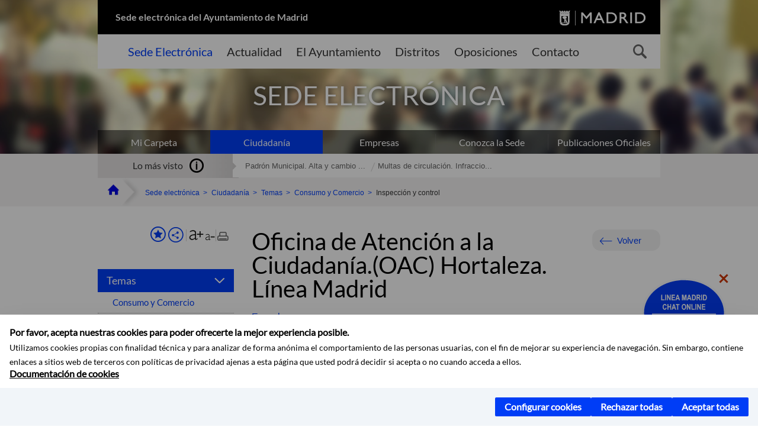

--- FILE ---
content_type: text/html;charset=UTF-8
request_url: https://sede.madrid.es/portal/site/tramites/menuitem.1f3361415fda829be152e15284f1a5a0/?vgnextoid=0a8c8aa6bd91f010VgnVCM1000000b205a0aRCRD&vgnextchannel=da4637c190180210VgnVCM100000c90da8c0RCRD&vgnextfmt=default
body_size: 14626
content:

<!DOCTYPE html>















<!--[if IE 8]>         <html class="no-js ie8" lang="es" xml:lang="es"> <![endif]-->
<!--[if gt IE 8]><!--> <html class="no-js" lang="es" xml:lang="es"> <!--<![endif]-->
	
<head>
<meta content="IE=Edge" http-equiv="X-UA-Compatible">

	
































	
		
		
	
	


<title>Oficina de Atención a la Ciudadanía.(OAC) Hortaleza. Línea Madrid - SEDE ELECTRÓNICA</title>




<meta name="description" content="SEDE ELECTRÓNICA - Oficina de Atención a la Ciudadanía.(OAC) Hortaleza. Línea Madrid" />
<meta http-equiv="Content-Type" content="text/html; charset=utf-8" >
<meta name="viewport" content="width=device-width, initial-scale=1">

	

<meta property="og:description" content="&amp;nbsp;" >
<meta name="twitter:card" content="summary_large_image" >
<meta property="og:title" content="Oficina de Atención a la Ciudadanía.(OAC) Hortaleza. Línea Madrid - SEDE ELECTRÓNICA" >
<meta property="og:image" content="https://sede.madrid.es/UnidadWeb/Contenidos/Distritos/Ficheros/OACS_Coleccion/oac%20hortaleza16_345x345.jpg" >


	<meta name="WT.ti" content="Oficina de Atención a la Ciudadanía.(OAC) Hortaleza. Línea Madrid"/>





	




	














	
		<meta content="Sede" name="DCSext.miga1"/>
	
		<meta content="Ciudadanía" name="DCSext.miga2"/>
	
		<meta content="Temas" name="DCSext.miga3"/>
	
		<meta content="Consumo y Comercio" name="DCSext.miga4"/>
	
		<meta content="Inspección y control" name="DCSext.miga5"/>
	

	<meta name="DCSext.idioma" content="es" />
	
	
	
	
	
	
	
	
		
		
	

		<meta name="wt.cg_s" content="EntidadesYOrganismos" />
<meta name="robots" content="noindex, nofollow" />
	





	<script src="/FwFront/core/js/webtrends_disabled.js" type="text/javascript"></script>



	


				
					


				
	<link rel="stylesheet" href="/assets/css/vendor.css">
    <link rel="stylesheet" href="/assets/css/ayuntamiento-madrid-bootstrap.min.css?version=POR-25-1001Chat">

	
	    
	
	    <link rel="stylesheet" href="/assets/css/ayuntamiento-madrid.min.css?version=POR-25-1001Chat">	
	
	
    <!--[if lt IE 9]>
    <link rel="stylesheet" href="/assets/css/ayuntamiento-madrid_ie8.min.css?version=POR-25-1001Chat">
    <![endif]-->
		
	<link rel="stylesheet" href="/assets/css/ayuntamiento-madrid-custom.css?version=POR-25-1001Chat">
	
	<link rel="stylesheet" href="/assets/css/styles.css?version=POR-25-1001Chat">
	
	
	
	 
	
	<link type="text/css" rel="stylesheet" href="/FwFront/CarpetaCiudadano/css/COMSE.css" />
	<link type="text/css" rel="stylesheet" href="/FwFront/formula/integracion/css/framework.css" />
	
	
        
	<link rel="stylesheet" href="/assets/css/ayuntamiento-madrid-print.min.css?version=POR-25-1001Chat" media="print">
    <!--[if lt IE 9]>
    <script src="/assets/js/vendorIE8.js"></script>
    <![endif]-->
	
    <script>
        var aytmad = {};
        aytmad.config = {
            routes:{
                menu:'/portal/site/tramites/menuitem.415d86e61a268f754f724f720514a5a0/?vgnextoid=39b13fa31c75a410VgnVCM100000171f5a0aRCRD&site=madrid&preview=full',
                menuTramites:'/portal/site/tramites/menuitem.415d86e61a268f754f724f720514a5a0/?vgnextoid=39b13fa31c75a410VgnVCM100000171f5a0aRCRD&preview=full&relUris=true',
                calendar:'',
                taxonomias:''
            },
	        constants:{	        	
	            numVisibleLinks:3,
	            API_KEY: "OFF"
	        }
        };
    </script>
    <script src="/FwFront/new/js/jquery.min.js" type="text/javascript"></script>
    <script src="/assets/js/locale/i18n_es.js" type="text/javascript"></script>
	
	

<!--  Include HEAD -->

<link href="/new/css/pace.css" type="text/css" rel="stylesheet" />
<script src="/new/js/pace.min.js" type="text/javascript"></script>

<!-- codigo incrustado del ChatBot -->

<link href="https://www.madrid.es/Datelematica/chatbotlm/css/nttdatabot_v10_7PROD.css?version=POR-25-1001Chat" rel="stylesheet">
<div id="root"></div>
<script>!function (e) { function t(t) { for (var n, a, i = t[0], c = t[1], l = t[2], s = 0, p = []; s < i.length; s++)a = i[s], Object.prototype.hasOwnProperty.call(o, a) && o[a] && p.push(o[a][0]), o[a] = 0; for (n in c) Object.prototype.hasOwnProperty.call(c, n) && (e[n] = c[n]); for (f && f(t); p.length;)p.shift()(); return u.push.apply(u, l || []), r() } function r() { for (var e, t = 0; t < u.length; t++) { for (var r = u[t], n = !0, i = 1; i < r.length; i++) { var c = r[i]; 0 !== o[c] && (n = !1) } n && (u.splice(t--, 1), e = a(a.s = r[0])) } return e } var n = {}, o = { 1: 0 }, u = []; function a(t) { if (n[t]) return n[t].exports; var r = n[t] = { i: t, l: !1, exports: {} }; return e[t].call(r.exports, r, r.exports, a), r.l = !0, r.exports } a.e = function (e) { var t = [], r = o[e]; if (0 !== r) if (r) t.push(r[2]); else { var n = new Promise((function (t, n) { r = o[e] = [t, n] })); t.push(r[2] = n); var u, i = document.createElement("script"); i.charset = "utf-8", i.timeout = 120, a.nc && i.setAttribute("nonce", a.nc), i.src = function (e) { return a.p + "static/js/" + ({}[e] || e) + "." + { 3: "4349665b" }[e] + ".chunk.js" }(e); var c = new Error; u = function (t) { i.onerror = i.onload = null, clearTimeout(l); var r = o[e]; if (0 !== r) { if (r) { var n = t && ("load" === t.type ? "missing" : t.type), u = t && t.target && t.target.src; c.message = "Loading chunk " + e + " failed.\n(" + n + ": " + u + ")", c.name = "ChunkLoadError", c.type = n, c.request = u, r[1](c) } o[e] = void 0 } }; var l = setTimeout((function () { u({ type: "timeout", target: i }) }), 12e4); i.onerror = i.onload = u, document.head.appendChild(i) } return Promise.all(t) }, a.m = e, a.c = n, a.d = function (e, t, r) { a.o(e, t) || Object.defineProperty(e, t, { enumerable: !0, get: r }) }, a.r = function (e) { "undefined" != typeof Symbol && Symbol.toStringTag && Object.defineProperty(e, Symbol.toStringTag, { value: "Module" }), Object.defineProperty(e, "__esModule", { value: !0 }) }, a.t = function (e, t) { if (1 & t && (e = a(e)), 8 & t) return e; if (4 & t && "object" == typeof e && e && e.__esModule) return e; var r = Object.create(null); if (a.r(r), Object.defineProperty(r, "default", { enumerable: !0, value: e }), 2 & t && "string" != typeof e) for (var n in e) a.d(r, n, function (t) { return e[t] }.bind(null, n)); return r }, a.n = function (e) { var t = e && e.__esModule ? function () { return e.default } : function () { return e }; return a.d(t, "a", t), t }, a.o = function (e, t) { return Object.prototype.hasOwnProperty.call(e, t) }, a.p = "/", a.oe = function (e) { throw console.error(e), e }; var i = this.webpackJsonpchatbot = this.webpackJsonpchatbot || [], c = i.push.bind(i); i.push = t, i = i.slice(); for (var l = 0; l < i.length; l++)t(i[l]); var f = c; r() }([])</script>



<!-- Google Tag Manager DataLayer -->


<script>
  dataLayer = [{
    'Vendor': 'Ayuntamiento de Madrid'
  }];
</script>



<!-- pingdom -->
<script src="//rum-static.pingdom.net/pa-61556f54405b1d0011000064.js" async></script>
<!-- pingdom -->


	
	
	<script>
	var COOKIE_MIMADRID_DOMAIN = 'madrid.es';
	</script>
	<script src="https://servpub.madrid.es/FWIAM_FTP/assets/js/cookie-manager.js" type="text/javascript"></script> 
	
<script type="text/javascript">
	window.rsConf = {
		general: {usePost: true}
	};
</script>
<script src="https://cdn-eu.readspeaker.com/script/13230/webReader/webReader.js?pids=wr" type="text/javascript" id="rs_req_Init"></script>

                              <script>!function(a){var e="https://s.go-mpulse.net/boomerang/",t="addEventListener";if(""=="True")a.BOOMR_config=a.BOOMR_config||{},a.BOOMR_config.PageParams=a.BOOMR_config.PageParams||{},a.BOOMR_config.PageParams.pci=!0,e="https://s2.go-mpulse.net/boomerang/";if(window.BOOMR_API_key="LMRG6-WMR7M-2Y9LW-WWWL8-UUYTR",function(){function n(e){a.BOOMR_onload=e&&e.timeStamp||(new Date).getTime()}if(!a.BOOMR||!a.BOOMR.version&&!a.BOOMR.snippetExecuted){a.BOOMR=a.BOOMR||{},a.BOOMR.snippetExecuted=!0;var i,_,o,r=document.createElement("iframe");if(a[t])a[t]("load",n,!1);else if(a.attachEvent)a.attachEvent("onload",n);r.src="javascript:void(0)",r.title="",r.role="presentation",(r.frameElement||r).style.cssText="width:0;height:0;border:0;display:none;",o=document.getElementsByTagName("script")[0],o.parentNode.insertBefore(r,o);try{_=r.contentWindow.document}catch(O){i=document.domain,r.src="javascript:var d=document.open();d.domain='"+i+"';void(0);",_=r.contentWindow.document}_.open()._l=function(){var a=this.createElement("script");if(i)this.domain=i;a.id="boomr-if-as",a.src=e+"LMRG6-WMR7M-2Y9LW-WWWL8-UUYTR",BOOMR_lstart=(new Date).getTime(),this.body.appendChild(a)},_.write("<bo"+'dy onload="document._l();">'),_.close()}}(),"".length>0)if(a&&"performance"in a&&a.performance&&"function"==typeof a.performance.setResourceTimingBufferSize)a.performance.setResourceTimingBufferSize();!function(){if(BOOMR=a.BOOMR||{},BOOMR.plugins=BOOMR.plugins||{},!BOOMR.plugins.AK){var e=""=="true"?1:0,t="",n="aogsy5dio66fe2ihduia-f-334d0f4ac-clientnsv4-s.akamaihd.net",i="false"=="true"?2:1,_={"ak.v":"39","ak.cp":"848192","ak.ai":parseInt("655041",10),"ak.ol":"0","ak.cr":10,"ak.ipv":4,"ak.proto":"h2","ak.rid":"9bba568","ak.r":35414,"ak.a2":e,"ak.m":"","ak.n":"essl","ak.bpcip":"3.141.44.0","ak.cport":41626,"ak.gh":"104.119.188.38","ak.quicv":"","ak.tlsv":"tls1.3","ak.0rtt":"","ak.0rtt.ed":"","ak.csrc":"-","ak.acc":"","ak.t":"1762073872","ak.ak":"hOBiQwZUYzCg5VSAfCLimQ==dsjFQy60qmnF9yS9Q7gwrT74NZifwlO/g7ZRE826j8SohWWuQgVScnSDifl3ceZdeJ027j6vHSoBBdy56dX19pfmvktVInVGPdHHDrlu6HBRcY1acCXdp3nFvvH6ga9qFhiEWbZiNZCjeX64iQJg/+7votV6WDYc0HRo9/UZqZKufLzSmN+42/KOSX4+iuiA7wAAP8kPqR7m6w4TthA5jII6ry+crAtdy3EYhCGEJmY0/xlWkSSaMTHTsfQx9iVQE2P+6aYOHJRSfGLAtEc7jl0ttDDvZkZGqvW28R32wUiFK9YDuXxopVqZ9BbzXXLXSl35OqlwifdGdJ+xgsX0ta7FOyvI+ykZurXosN9ZVimJsIWDUpPby9VrQMDbPBT05cQcDYZsLuQf9szgY1GUiJA7qvlf0kBSmshcwDiyiAk=","ak.pv":"65","ak.dpoabenc":"","ak.tf":i};if(""!==t)_["ak.ruds"]=t;var o={i:!1,av:function(e){var t="http.initiator";if(e&&(!e[t]||"spa_hard"===e[t]))_["ak.feo"]=void 0!==a.aFeoApplied?1:0,BOOMR.addVar(_)},rv:function(){var a=["ak.bpcip","ak.cport","ak.cr","ak.csrc","ak.gh","ak.ipv","ak.m","ak.n","ak.ol","ak.proto","ak.quicv","ak.tlsv","ak.0rtt","ak.0rtt.ed","ak.r","ak.acc","ak.t","ak.tf"];BOOMR.removeVar(a)}};BOOMR.plugins.AK={akVars:_,akDNSPreFetchDomain:n,init:function(){if(!o.i){var a=BOOMR.subscribe;a("before_beacon",o.av,null,null),a("onbeacon",o.rv,null,null),o.i=!0}return this},is_complete:function(){return!0}}}}()}(window);</script></head>



		<body style="margin: 0" onload="const manager = new IAMCookieManager('GTM-T74NDSW5;GTM-MN45SBL'); manager.start();">

	<a id="top"></a>	
	<div id="wrapper">
  		


















<div><a id="anchorToContent" href="#content" class="sr-only" title="Saltar navegación">Saltar navegación</a></div>					






















<div id="menuAreaPrivada" class="bg-fluid1 hide">
	<div class="container">
		<div class="row">
			<div class="col-xs-12  pull-right">
				<div class="quick-links-header">
					<ul>
							           
		                <li>
		                    
		                    





  





<a
    
     href="https://www.madrid.es/micarpeta	"
    
    class="qlh-item qlh-item-myfolder "
    
    
    
	    
    
>
     
		                    	Mi Carpeta
		                    
    
</a>

























	                    
		                </li>
		                
		                <li id="userOrFolder">tramites</li>
					</ul>
				</div>
			</div>
		</div>
	</div>
</div>








<header class="header nocontent">
	<div class="container">
	
		








































		
<div class="brand">
	<div class="row">
		<div class="col-md-8">
			<h1>
				<a href="/portal/site/tramites">
					Sede electrónica del Ayuntamiento de Madrid
				</a>
			</h1>
		</div>
		<div class="col-md-4 logo">
			<a href="https://www.madrid.es/portal/site/munimadrid" accesskey="I">
				<span class="text-hide">Portal del Ayuntamiento de Madrid</span>
				<img alt="" src="/assets/images/logo-madrid.png" />
			</a>
		</div>
	</div>
</div>



	<div id="navbar" class="navigation-bar">
		<div class="row">
			<div class="col-sm-12">
				<div class="header-logo">
					<a href="https://www.madrid.es/portal/site/munimadrid">
						<span class="text-hide">Portal del Ayuntamiento de Madrid</span>
						<img src="/assets/images/logo-madrid.png" alt=""/>
					</a>
				</div>
            </div>
			<div class="col-md-12">
				<div class="search-toggle-cont">
					<div class="visible-md-block visible-lg-block">
						
						
						<ul class="main-menu">
	                        
	                        	
	                            <li class='active'>
	                            	





  





<a
    
     href="/portal/site/tramites"
    
    class="main-menu-item "
    
    
    
	    
    accesskey="T" title="Sede Electrónica" 
>
     
	                            		<span>Sede Electrónica</span>
	                            	
    
</a>
























	                            </li>
	                        
	                        	
	                            <li class=''>
	                            	





  





<a
    
     href="https://www.madrid.es/portales/munimadrid/actualidad.html"
    
    class="main-menu-item "
    
    
    
	    
    accesskey="A" title="Actualidad" 
>
     
	                            		<span>Actualidad</span>
	                            	
    
</a>
























	                            </li>
	                        
	                        	
	                            <li class=''>
	                            	





  





<a
    
     href="https://www.madrid.es/portales/munimadrid/ayuntamiento.html"
    
    class="main-menu-item "
    
    
    
	    
    accesskey="Y" title="El Ayuntamiento" 
>
     
	                            		<span>El Ayuntamiento</span>
	                            	
    
</a>
























	                            </li>
	                        
	                        	
	                            <li class=''>
	                            	





  





<a
    
     href="https://www.madrid.es/portales/munimadrid/distritos.html"
    
    class="main-menu-item "
    
    
    
	    
    accesskey="D" title="Distritos" 
>
     
	                            		<span>Distritos</span>
	                            	
    
</a>
























	                            </li>
	                        
	                        	
	                            <li class=''>
	                            	





  





<a
    
     href="https://www.madrid.es/portales/munimadrid/oposiciones.html"
    
    class="main-menu-item "
    
    
    
	    
    accesskey="O" title="Oposiciones" 
>
     
	                            		<span>Oposiciones</span>
	                            	
    
</a>
























	                            </li>
	                        
	                        	
	                            <li class=''>
	                            	





  





<a
    
     href="https://www.madrid.es/portales/munimadrid/contacto.html"
    
    class="main-menu-item "
    
    
    
	    
    accesskey="C" title="Contacto" 
>
     
	                            		<span>Contacto</span>
	                            	
    
</a>
























	                            </li>
	                        
                       	</ul>
                                               	

					</div>

					
					
						<form class="searcher-form" id="searcher-form" action="https://www.madrid.es/portales/munimadrid/es/Inicio/Buscador" name="formularioBusqueda">					   
						    <input type="hidden" value="7db8fc12aa936610VgnVCM1000008a4a900aRCRD" name="vgnextoid" />
						    <input type="hidden" value="7db8fc12aa936610VgnVCM1000008a4a900aRCRD" name="vgnextchannel" />
						    <input type="hidden" value="es.iam.portlet.buscador.SearchAction" name="action" />					   
							<div class="row">
								<div class="col-xs-10">
									<label for="search-field">
	                                <span class="placeholder">¿Qué estás buscando?</span>	                                
	                                <input name="q" type="text" class="searcher-item" id="search-field" /></label>
								</div>
								<div class="col-xs-2">
									<button type="submit" class="searcher-link">
										<span>Buscar</span>
									</button>
								</div>
							</div>
						</form>
					

				</div>
			</div>
		</div>
		
		
		

	</div>











	

		
		
		
		
		
		<div class="section-cont">
    		<img src="/FWProjects/tramites/nuevoMadrid/secciones/Ciudadanos/SedeCiudadanos_1400X351.jpg" alt="" class="section-image" id="section-image" />        	
    		
    		
    		
    			<div class="section-name">
        			<span class="section-name-title null">
     					SEDE ELECTRÓNICA
		     			
		     		</span>
        		</div>
    		
		</div>
  		
  		
		
		<h2 class="section-subname sr-only-md"><span class="section-subname-title">Ciudadanía</span></h2>
        
        
        	
        
		<ul class="sub-menu visible-md-block visible-lg-block">	
   			
				
				
				<li>
					<a href="https://www.madrid.es/micarpeta" target="_blank" title="Enlace en nueva ventana:Mi Carpeta" class="sub-menu-item">Mi Carpeta</a> 
				</li>
				
			
				
				
				<li class="active">
					<a href="/portal/site/tramites/menuitem.eb8b2522792ec841a1c1a1c184f1a5a0/?vgnextoid=d6e537c190180210VgnVCM100000c90da8c0RCRD&amp;vgnextchannel=d6e537c190180210VgnVCM100000c90da8c0RCRD&amp;vgnextfmt=default" class="sub-menu-item">Ciudadanía</a> 
				</li>
				
			
				
				
				<li>
					<a href="/portal/site/tramites/menuitem.eb8b2522792ec841a1c1a1c184f1a5a0/?vgnextoid=b49ca38813180210VgnVCM100000c90da8c0RCRD&amp;vgnextchannel=b49ca38813180210VgnVCM100000c90da8c0RCRD&amp;vgnextfmt=default" class="sub-menu-item">Empresas</a> 
				</li>
				
			
				
				
				<li>
					<a href="/portal/site/tramites/menuitem.dd7c2859598d94d061e061e084f1a5a0/?vgnextoid=2329e59bdb789210VgnVCM100000171f5a0aRCRD&amp;vgnextchannel=2329e59bdb789210VgnVCM100000171f5a0aRCRD&amp;vgnextfmt=default" class="sub-menu-item">Conozca la Sede</a> 
				</li>
				
			
				
				
				<li>
					<a href="/portal/site/tramites/menuitem.c5ae73b3eef2caf7cf32e4e5a8a409a0/?vgnextoid=3ddc814231ede410VgnVCM1000000b205a0aRCRD&amp;vgnextchannel=3ddc814231ede410VgnVCM1000000b205a0aRCRD&amp;vgnextfmt=default" class="sub-menu-item">Publicaciones Oficiales</a> 
				</li>
				
			
		</ul>
	</div>
</header>
  
  		































 		<div class="bg-fluid1 fluid1--main">
          <div class="container">
          
        


     
          	
            <div class="most-watched">
			    <div class="col-sm-3">
			        <div class="mw-title">
			            <span>Lo más visto</span>
			        </div>
			    </div>
			    <div class="col-sm-9">
			        <ul class="mw-content">
			        	
				            
				                <li>
				                	<a href="/portal/site/tramites/menuitem.62876cb64654a55e2dbd7003a8a409a0/?vgnextoid=3e3debb41f6e2410VgnVCM2000000c205a0aRCRD&amp;vgnextchannel=d6e537c190180210VgnVCM100000c90da8c0RCRD&amp;vgnextfmt=default" title="Padrón Municipal. Alta y cambio de domicilio en Padrón" class="mw-item">Padrón Municipal. Alta y cambio ...</a>
				                </li>
				            
				                <li>
				                	<a href="/portal/site/tramites/menuitem.62876cb64654a55e2dbd7003a8a409a0/?vgnextoid=dd7f048aad32e210VgnVCM1000000b205a0aRCRD&amp;vgnextchannel=d6e537c190180210VgnVCM100000c90da8c0RCRD&amp;vgnextfmt=default" title="Multas de circulación. Infracciones y sanciones competencia del Ayuntamiento de Madrid" class="mw-item">Multas de circulación. Infraccio...</a>
				                </li>
				            
			            
			            
			            
			        </ul>
			    </div>
			</div> <!--  fin lo mas visto -->			
			
		
	
		
			
				
			<div class="row">
              <ul class="breadcrumbs hidden-xs">
    
		        <li>
		        	<a title="Ayuntamiento de Madrid" class="bc-item bc-item-home" href="https://www.madrid.es"><span>Home</span></a>
		        </li>
		        
		        <li>
		        	<a class="bc-item" href="/portal/site/tramites/" >Sede electrónica</a>
		        </li>

				<li>
					<a href="/portal/site/tramites/menuitem.eb8b2522792ec841a1c1a1c184f1a5a0/?vgnextoid=d6e537c190180210VgnVCM100000c90da8c0RCRD&amp;vgnextchannel=d6e537c190180210VgnVCM100000c90da8c0RCRD&amp;vgnextfmt=default" class="bc-item">Ciudadanía</a> 
				</li>

				<li>
					<a href="/portal/site/tramites/menuitem.c61bb691882ed9d32e202e2084f1a5a0/?vgnextoid=443637c190180210VgnVCM100000c90da8c0RCRD&amp;vgnextchannel=443637c190180210VgnVCM100000c90da8c0RCRD&amp;vgnextfmt=default" class="bc-item">Temas</a> 
				</li>

				<li>
					<a href="/portal/site/tramites/menuitem.c61bb691882ed9d32e202e2084f1a5a0/?vgnextoid=443637c190180210VgnVCM100000c90da8c0RCRD&amp;vgnextchannel=443637c190180210VgnVCM100000c90da8c0RCRD&amp;vgnextfmt=default" class="bc-item">Consumo y Comercio</a> 
				</li>

				<li>
					<span class="bc-item">Inspección y control</span>
				</li>
		      
			  </ul>
            </div>
            
          </div>
      </div>


		








<script type="text/javascript">
	var fullNameJS = "/portal/site/tramites/template.USER";
</script>

  		<div class="content">
	  		<a id="content"></a>
	  		
	  		
	  			
	  				
  
	  
			<div class="bg-fluid0"> 











































			<div class="container" >
				<div class="row">
					
					
					<div class="col-md-3   visible-md-block visible-lg-block">
						
						<div id="menuVertical" class="menuVertical normal hidden-print nocontent"><div class="enlacesMenuVertical"><div class="botonesCompartir"><a class="btnMenuVerticalFavoritos" href="https://www.madrid.es/portales/munimadrid/es/Inicio/Mi-Madrid/Mis-favoritos?vgnextchannel=8c2ce86b30f80510VgnVCM1000008a4a900aRCRD&amp;modo=editor&amp;url=https%3A%2F%2Fsede.madrid.es%2Fportal%2Fsite%2Ftramites%2Fmenuitem.1f3361415fda829be152e15284f1a5a0%2F%3Fvgnextoid%3D0a8c8aa6bd91f010VgnVCM1000000b205a0aRCRD%26vgnextchannel%3Dda4637c190180210VgnVCM100000c90da8c0RCRD%26vgnextfmt%3Ddefault"><span class="text">Añadir a favoritos</span></a><a href="#" rel="nofollow" id="btnMenuVerticalCompartir" class="btnMenuVerticalCompartir"><span class="text">COMPARTE ESTA PÁGINA</span></a><div class="botonesFuenteImprimir"><div class="separadorIzq"><a href="#" id="btnMenuVerticalAumentarFuente" class="btnMenuVerticalAumentarFuente"><span class="text-hide">Aumentar fuente</span></a><a href="#" id="btnMenuVerticalReducirFuente" class="btnMenuVerticalReducirFuente"><span class="text-hide">Reducir fuente</span></a></div><div class="separadorIzq"><a href="#" id="btnMenuVerticalImprimir" class="btnMenuVerticalImprimir"><span class="text-hide">Imprimir</span></a></div></div></div><div class="popupMenuSocial"><a href="#" title="Cerrar" class="linkCerrarPopupSocial"><span class="text-hide">Cerrar Comparte esta página</span></a><ul class="listaCompartirEn"><li><a href="http://www.facebook.com/sharer.php?u=https%3A%2F%2Fsede.madrid.es%2Fportal%2Fsite%2Ftramites%2Fmenuitem.1f3361415fda829be152e15284f1a5a0%2F%3Fvgnextoid%3D0a8c8aa6bd91f010VgnVCM1000000b205a0aRCRD%26vgnextchannel%3Dda4637c190180210VgnVCM100000c90da8c0RCRD%26vgnextfmt%3Ddefault" target="blank" rel="nofollow" class="compartir-link compartir-facebook" title="Compartir esta página en Facebook">En Facebook</a></li><li><a href="http://x.com/share?via=Lineamadrid&amp;url=https%3A%2F%2Fsede.madrid.es%2Fportal%2Fsite%2Ftramites%2Fmenuitem.1f3361415fda829be152e15284f1a5a0%2F%3Fvgnextoid%3D0a8c8aa6bd91f010VgnVCM1000000b205a0aRCRD%26vgnextchannel%3Dda4637c190180210VgnVCM100000c90da8c0RCRD%26vgnextfmt%3Ddefault&amp;text=Oficina+de+Atenci%C3%B3n+a+la+Ciudadan%C3%ADa.%28OAC%29+Hortaleza.+L%C3%ADnea+Madrid" target="blank" rel="nofollow" class="compartir-link compartir-x" title="Compartir esta página en X">En X</a></li><li><a href="http://www.linkedin.com/cws/share?url=https%3A%2F%2Fsede.madrid.es%2Fportal%2Fsite%2Ftramites%2Fmenuitem.1f3361415fda829be152e15284f1a5a0%2F%3Fvgnextoid%3D0a8c8aa6bd91f010VgnVCM1000000b205a0aRCRD%26vgnextchannel%3Dda4637c190180210VgnVCM100000c90da8c0RCRD%26vgnextfmt%3Ddefault" target="blank" rel="nofollow" class="compartir-link compartir-linkedin" title="Compartir esta página en Linkedin">En Linkedin</a></li><li><a href="https://api.whatsapp.com/send?text=https%3A%2F%2Fsede.madrid.es%2Fportal%2Fsite%2Ftramites%2Fmenuitem.1f3361415fda829be152e15284f1a5a0%2F%3Fvgnextoid%3D0a8c8aa6bd91f010VgnVCM1000000b205a0aRCRD%26vgnextchannel%3Dda4637c190180210VgnVCM100000c90da8c0RCRD%26vgnextfmt%3Ddefault" target="blank" rel="nofollow" class="compartir-link compartir-google" data-action="share/whatsapp/share" title="Compartir esta página en Whatsapp">En Whatsapp</a></li><li><a rel="nofollow" class="compartir-link compartir-email"  href="mailto:correo@ejemplo.com?subject=Página del Ayuntamiento de Madrid Compartida&body=Hola,%0D%0AMe parece interesante compartirte esta página del Ayuntamiento de Madrid.%0D%0A%0D%0ATítulo: Oficina de Atención a la Ciudadanía.(OAC) Hortaleza. Línea Madrid%0D%0AEnlace: https%3A%2F%2Fsede.madrid.es%2Fportal%2Fsite%2Ftramites%2Fmenuitem.1f3361415fda829be152e15284f1a5a0%2F%3Fvgnextoid%3D0a8c8aa6bd91f010VgnVCM1000000b205a0aRCRD%26vgnextchannel%3Dda4637c190180210VgnVCM100000c90da8c0RCRD%26vgnextfmt%3Ddefault">Por Correo</a></li></ul></div></div><ul class="menu"><li class=""><a class="btnSubmenu active" href="#">Temas<span class="flecha"></span></a><ul class="collapse submenu in"><li><a class="active" href="/portal/site/tramites/menuitem.c61bb691882ed9d32e202e2084f1a5a0/?vgnextoid=443637c190180210VgnVCM100000c90da8c0RCRD&amp;vgnextchannel=443637c190180210VgnVCM100000c90da8c0RCRD&amp;vgnextfmt=default" >Consumo y Comercio</a></li><li><a class="" href="/portal/site/tramites/menuitem.c61bb691882ed9d32e202e2084f1a5a0/?vgnextoid=70a637c190180210VgnVCM100000c90da8c0RCRD&amp;vgnextchannel=70a637c190180210VgnVCM100000c90da8c0RCRD&amp;vgnextfmt=default" >Cultura, ocio y deporte</a></li><li><a class="" href="/portal/site/tramites/menuitem.c61bb691882ed9d32e202e2084f1a5a0/?vgnextoid=dce637c190180210VgnVCM100000c90da8c0RCRD&amp;vgnextchannel=dce637c190180210VgnVCM100000c90da8c0RCRD&amp;vgnextfmt=default" >Urbanismo, vivienda e infraestructuras</a></li><li><a class="" href="/portal/site/tramites/menuitem.c61bb691882ed9d32e202e2084f1a5a0/?vgnextoid=385737c190180210VgnVCM100000c90da8c0RCRD&amp;vgnextchannel=385737c190180210VgnVCM100000c90da8c0RCRD&amp;vgnextfmt=default" >Educación, formación y empleo</a></li><li><a class="" href="/portal/site/tramites/menuitem.c61bb691882ed9d32e202e2084f1a5a0/?vgnextoid=cda737c190180210VgnVCM100000c90da8c0RCRD&amp;vgnextchannel=cda737c190180210VgnVCM100000c90da8c0RCRD&amp;vgnextfmt=default" >Emergencias y seguridad</a></li><li><a class="" href="/portal/site/tramites/menuitem.c61bb691882ed9d32e202e2084f1a5a0/?vgnextoid=3838a38813180210VgnVCM100000c90da8c0RCRD&amp;vgnextchannel=3838a38813180210VgnVCM100000c90da8c0RCRD&amp;vgnextfmt=default" >Impuestos, tasas y multas </a></li><li><a class="" href="/portal/site/tramites/menuitem.c61bb691882ed9d32e202e2084f1a5a0/?vgnextoid=d368a38813180210VgnVCM100000c90da8c0RCRD&amp;vgnextchannel=d368a38813180210VgnVCM100000c90da8c0RCRD&amp;vgnextfmt=default" >Padrón y otros documentos personales</a></li><li><a class="" href="/portal/site/tramites/menuitem.c61bb691882ed9d32e202e2084f1a5a0/?vgnextoid=c9b8a38813180210VgnVCM100000c90da8c0RCRD&amp;vgnextchannel=c9b8a38813180210VgnVCM100000c90da8c0RCRD&amp;vgnextfmt=default" >Participación y asociación</a></li><li><a class="" href="/portal/site/tramites/menuitem.c61bb691882ed9d32e202e2084f1a5a0/?vgnextoid=89f8a38813180210VgnVCM100000c90da8c0RCRD&amp;vgnextchannel=89f8a38813180210VgnVCM100000c90da8c0RCRD&amp;vgnextfmt=default" >Salud</a></li><li><a class="" href="/portal/site/tramites/menuitem.c61bb691882ed9d32e202e2084f1a5a0/?vgnextoid=a569a38813180210VgnVCM100000c90da8c0RCRD&amp;vgnextchannel=a569a38813180210VgnVCM100000c90da8c0RCRD&amp;vgnextfmt=default" >Servicios sociales </a></li><li><a class="" href="/portal/site/tramites/menuitem.c61bb691882ed9d32e202e2084f1a5a0/?vgnextoid=c8e9a38813180210VgnVCM100000c90da8c0RCRD&amp;vgnextchannel=c8e9a38813180210VgnVCM100000c90da8c0RCRD&amp;vgnextfmt=default" >Transporte, vehículos y estacionamiento</a></li><li><a class="" href="/portal/site/tramites/menuitem.c61bb691882ed9d32e202e2084f1a5a0/?vgnextoid=7c6aa38813180210VgnVCM100000c90da8c0RCRD&amp;vgnextchannel=7c6aa38813180210VgnVCM100000c90da8c0RCRD&amp;vgnextfmt=default" >Vía pública y medio ambiente</a></li></ul></li><li class=""><a class="btnSubmenu" href="#">Necesidades<span class="flecha"></span></a><ul class="collapse submenu"><li><a class="" href="/portal/site/tramites/menuitem.c61bb691882ed9d32e202e2084f1a5a0/?vgnextoid=e86e5d53be9a0210VgnVCM100000171f5a0aRCRD&amp;vgnextchannel=e86e5d53be9a0210VgnVCM100000171f5a0aRCRD&amp;vgnextfmt=default" >Alquiler y reserva de instalaciones</a></li><li><a class="" href="/portal/site/tramites/menuitem.c61bb691882ed9d32e202e2084f1a5a0/?vgnextoid=b65d5d53be9a0210VgnVCM100000171f5a0aRCRD&amp;vgnextchannel=b65d5d53be9a0210VgnVCM100000171f5a0aRCRD&amp;vgnextfmt=default" >Autorizaciones y licencias</a></li><li><a class="" href="/portal/site/tramites/menuitem.c61bb691882ed9d32e202e2084f1a5a0/?vgnextoid=5a9d5d53be9a0210VgnVCM100000171f5a0aRCRD&amp;vgnextchannel=5a9d5d53be9a0210VgnVCM100000171f5a0aRCRD&amp;vgnextfmt=default" >Ayudas y subvenciones</a></li><li><a class="" href="/portal/site/tramites/menuitem.c61bb691882ed9d32e202e2084f1a5a0/?vgnextoid=bc7e5d53be9a0210VgnVCM100000171f5a0aRCRD&amp;vgnextchannel=bc7e5d53be9a0210VgnVCM100000171f5a0aRCRD&amp;vgnextfmt=default" >Carnets, tarjetas y abonos</a></li><li><a class="" href="/portal/site/tramites/menuitem.c61bb691882ed9d32e202e2084f1a5a0/?vgnextoid=3deaa38813180210VgnVCM100000c90da8c0RCRD&amp;vgnextchannel=3deaa38813180210VgnVCM100000c90da8c0RCRD&amp;vgnextfmt=default" >Denuncias y reclamaciones</a></li><li><a class="" href="/portal/site/tramites/menuitem.c61bb691882ed9d32e202e2084f1a5a0/?vgnextoid=5ffbb0cda928d810VgnVCM1000001d4a900aRCRD&amp;vgnextchannel=5ffbb0cda928d810VgnVCM1000001d4a900aRCRD&amp;vgnextfmt=default" >Mediación</a></li><li><a class="" href="/portal/site/tramites/menuitem.c61bb691882ed9d32e202e2084f1a5a0/?vgnextoid=2acd4158e17b9210VgnVCM2000000c205a0aRCRD&amp;vgnextchannel=2acd4158e17b9210VgnVCM2000000c205a0aRCRD&amp;vgnextfmt=default" >Pagos y domiciliaciones</a></li><li><a class="" href="/portal/site/tramites/menuitem.c61bb691882ed9d32e202e2084f1a5a0/?vgnextoid=3476fbff20758310VgnVCM2000000c205a0aRCRD&amp;vgnextchannel=3476fbff20758310VgnVCM2000000c205a0aRCRD&amp;vgnextfmt=default" >Avisos e incidencias</a></li></ul></li><li class=""><a class="btnSubmenu" href="#">Colectivo<span class="flecha"></span></a><ul class="collapse submenu"><li><a class="" href="/portal/site/tramites/menuitem.c61bb691882ed9d32e202e2084f1a5a0/?vgnextoid=775ba38813180210VgnVCM100000c90da8c0RCRD&amp;vgnextchannel=775ba38813180210VgnVCM100000c90da8c0RCRD&amp;vgnextfmt=default" >Inmigrantes</a></li><li><a class="" href="/portal/site/tramites/menuitem.c61bb691882ed9d32e202e2084f1a5a0/?vgnextoid=f08ba38813180210VgnVCM100000c90da8c0RCRD&amp;vgnextchannel=f08ba38813180210VgnVCM100000c90da8c0RCRD&amp;vgnextfmt=default" >Jóvenes</a></li><li><a class="" href="/portal/site/tramites/menuitem.c61bb691882ed9d32e202e2084f1a5a0/?vgnextoid=61eba38813180210VgnVCM100000c90da8c0RCRD&amp;vgnextchannel=61eba38813180210VgnVCM100000c90da8c0RCRD&amp;vgnextfmt=default" >Mayores</a></li><li><a class="" href="/portal/site/tramites/menuitem.c61bb691882ed9d32e202e2084f1a5a0/?vgnextoid=802ca38813180210VgnVCM100000c90da8c0RCRD&amp;vgnextchannel=802ca38813180210VgnVCM100000c90da8c0RCRD&amp;vgnextfmt=default" >Niños</a></li><li><a class="" href="/portal/site/tramites/menuitem.c61bb691882ed9d32e202e2084f1a5a0/?vgnextoid=aa6ca38813180210VgnVCM100000c90da8c0RCRD&amp;vgnextchannel=aa6ca38813180210VgnVCM100000c90da8c0RCRD&amp;vgnextfmt=default" >Personas con discapacidad</a></li></ul></li></ul></div>
					</div>
					
					<div class="col-md-9">
						








<main class="mainContent" id="readspeaker">
	<div class="detalle">
		<div class="summary summary-nxc-visible nofluid"> 
			  
			<div class="pull-right hidden-xs volver text-right rs_skip">
				<a class="button button3 backbutton" href="#">Volver</a>
			</div>
			
			
			<h3 class="summary-title">Oficina de Atenci&oacute;n a la Ciudadan&iacute;a.(OAC) Hortaleza. L&iacute;nea Madrid</h3>
	  
		</div>
	
	
		<div class="nofluid">
			



















	    
				
				<div id="readspeaker_button1" class="rs_skip rsbtn rs_preserve">
			        
					<a rel="nofollow" class="rsbtn_play" accesskey="L" title="Escuchar esta página utilizando ReadSpeaker" href="https://app-eu.readspeaker.com/cgi-bin/rsent?customerid=13230&lang=es_es&readid=readspeaker&url=https%3A%2F%2Fsede.madrid.es%2Fportal%2Fsite%2Ftramites%2Fmenuitem.1f3361415fda829be152e15284f1a5a0%2F%3Fvgnextoid%3D0a8c8aa6bd91f010VgnVCM1000000b205a0aRCRD%26vgnextchannel%3Dda4637c190180210VgnVCM100000c90da8c0RCRD%26vgnextfmt%3Ddefault&statparam=sede.madrid.es_tramites_1f3361415fda829be152e15284f1a5a0_0a8c8aa6bd91f010VgnVCM1000000b205a0aRCRD_da4637c190180210VgnVCM100000c90da8c0RCRD_Oficina de Atención a la Ciudadanía.(OAC) Hortaleza. Línea Madrid">
						<span class="rsbtn_left rsimg rspart"><span class="rsbtn_text"><span>Escuchar</span></span></span>
						<span class="rsbtn_right rsimg rsplay rspart"></span>
					</a>
				</div>
			
	    
	
	




















			

		


	
	<div class="asociada">			
		<div class="asociada-cont">
			<p><strong>Usted ha accedido a una información que no pertenece a la Sede electrónica</strong></p>
			<p>Para más información consulte nuestro apartado de <a rel="nofollow" title="Acceda al Aviso Legal" href="/sites/v/index.jsp?vgnextoid=16d20339427da210VgnVCM1000000b205a0aRCRD&vgnextchannel=d6e537c190180210VgnVCM100000c90da8c0RCRD&amp;vgnextfmt=default">Aviso Legal</a> </p>
		</div>
	</div>

			
	        










































	
    
    
     
    
    
    
    
    
    
    
    
    
    
    
    
    
    
    
    
        




































	<div class="info-seccion"><div class="modal-alert modal-info"><p class="title-modal">Atenci&oacute;n tributaria s&oacute;lo con cita previa</p><p>Solicite su cita para&nbsp;<a href="https://servpub.madrid.es/GNSIS_WBCIUDADANO/tramitePorCodigoWeb.do?codTramite=TROAC">Domiciliaciones, pagos y recibos en L&iacute;nea Madrid</a>.</p></div></div>
	


<div class="tramites-content">
	

	
		
		
		<div class="image-content ic-left">
			
				<img alt="" src="/UnidadWeb/Contenidos/Distritos/Ficheros/OACS_Coleccion/oac%20hortaleza16_345x345.jpg"  />							
				 
		</div>
		
			<div class="tiny-text"><p class="MsoNormal">Las Oficinas de Atenci&oacute;n a la&nbsp;Ciudadan&iacute;a de L&iacute;nea Madrid son equipamientos&nbsp;del Ayuntamiento de Madrid en los que se puede&nbsp;solicitar informaci&oacute;n&nbsp;sobre la ciudad y&nbsp;<a title="realizar m&uacute;ltiples gestiones" href="https://www.madrid.es/portales/munimadrid/es/Inicio/El-Ayuntamiento/Atencion-a-la-ciudadania/Oficinas-de-Atencion-a-la-Ciudadania/-acronym-title-Oficinas-de-Atencion-a-la-Ciudadania-OACs-acronym-/Oficinas-de-Atencion-a-la-Ciudadania-Linea-Madrid-Informacion-y-gestiones/?vgnextfmt=default&amp;vgnextoid=858616622ee05310VgnVCM2000000c205a0aRCRD&amp;vgnextchannel=b59e0f331ada4310VgnVCM1000000b205a0aRCRD">realizar m&uacute;ltiples gestiones</a>, requiriendo alguna de ellas de cita previa.</p>
<p>Se puede&nbsp;<strong>solicitar cita</strong>&nbsp;a trav&eacute;s de los siguientes canales de L&iacute;nea Madrid:</p>
<ul>
<li><strong>En L&iacute;nea</strong>: accediendo al&nbsp;<a href="https://servpub.madrid.es/GNSIS_WBCIUDADANO/tramite.do;jsessionid=LVdweQO8DMkcimGImCf6pgmSCtKO0xvRSwR5Uxd6.GNSISINTERpro2">sistema municipal de cita previa</a>&nbsp;y posteriormente seleccionando la gesti&oacute;n deseada.</li>
<li><strong>Telef&oacute;nico</strong>: a trav&eacute;s del tel&eacute;fono gratuito&nbsp;<strong>010</strong>, si llama desde la ciudad de Madrid, o del <strong>914 800 010</strong>, si llama desde la ciudad de Madrid o desde fuera (se factura como cualquier otra llamada al municipio de Madrid, en funci&oacute;n de las tarifas que tenga contratado el abonado llamante). Ambos tel&eacute;fonos est&aacute;n operativos las 24 horas del d&iacute;a, los 7 d&iacute;as de la semana, los 365 d&iacute;as del a&ntilde;o.</li>
<li><strong>Redes sociales:</strong>
<ul>
<li class="MsoNormal"><strong>"X" (antiguo Twitter)&nbsp;<a title="Enlace externo en nueva ventana: " href="https://twitter.com/lineamadrid" target="_blank">@Lineamadrid</a>.</strong></li>
<li class="MsoNormal"><strong>Messenger de&nbsp;<a title="Enlace externo en nueva ventana: " href="https://www.facebook.com/Lineamadrid/" target="_blank">Facebook @Lineamadrid</a></strong>.</li>
</ul>
</li>
<li class="MsoNormal"><strong>Chat en l&iacute;nea&nbsp;</strong>pulsando el icono &ldquo;Chat on line L&iacute;nea Madrid&rdquo; que encontrar&aacute; flotando en esta misma p&aacute;gina.</li>
<li class="MsoNormal"><strong>Presencialmente</strong> en cualquiera de las Oficinas de Atenci&oacute;n a la Ciudadan&iacute;a.</li>
</ul>
<p class="MsoNormal textoGris"><strong>AVISO:</strong></p>
<p class="MsoNormal textoGris"><strong>Debido a la elevada afluencia de personas que est&aacute;n acudiendo estos d&iacute;as a las Oficinas de Atenci&oacute;n a la Ciudadan&iacute;a,&nbsp;las atenciones sin cita previa podr&aacute;n ser interrumpidas&nbsp;en los siguientes casos:</strong></p>
<ul class="textoGris" type="square">
<li class="MsoNormal"><strong>Cuando se alcance el aforo permitido.</strong></li>
<li class="MsoNormal"><strong>Cuando no sea posible garantizar la atenci&oacute;n antes del horario de cierre.</strong></li>
</ul>
<p class="MsoNormal textoGris"><strong>Agradecemos su comprensi&oacute;n y recomendamos el uso de la&nbsp;<a href="https://sede.madrid.es/portal/site/tramites">Sede electr&oacute;nica</a></strong></p>
<p class="MsoNormal">Est&aacute; prohibido el acceso de animales de compa&ntilde;&iacute;a.</p>
<p>Esta oficina cuenta con las siguientes&nbsp;<strong>ayudas de accesibilidad</strong> para personas con dificultades especiales:</p></div>
    		 					
	
		
	

	
		<div class="actividades-info">
			<ul class="list-line">
			
				<li><p class="adaptado">Instalación accesible para personas con movilidad reducida</p></li>
    		
			  
			  
    		
    		
				<li><p class="signos">Lengua de signos</p></li>
    		
    		
			
				<li><p class="induccion">Bucle de inducción magnético</p></li>
    		    		
			</ul>
		</div>
    
    


	
	
	
	
</div>

<div class="info-actividad">



	<div class="item">
		<h4 class="place title9">Datos de localización y contacto</h4>
		<div class="row vcard geo">
			<span class="fn n hide rs_skip">Oficina de Atención a la Ciudadanía.(OAC) Hortaleza. Línea Madrid</span>
			<div class="col-xs-12 col-sm-8">
				<dl class="dl-horz adr">
				
					
					

					
					<dt>Dirección</dt>
					<dd>
						CARRETERA&nbsp;
						CANILLAS,&nbsp;
						
							
							
								
									2&nbsp;
								
							
						
						
																			
						
																			
						
						
							28043&nbsp;
						
						MADRID&nbsp;
					</dd>

					
					
                        <dd class="hide locality rs_skip">Madrid</dd>
                        <dd class="hide country-name rs_skip">España</dd>	
							
							<dt>Barrio&nbsp;/&nbsp;Distrito</dt><dd>CANILLAS&nbsp;/&nbsp;HORTALEZA</dd>		
						
						
						
					
				</dl>
				<dl class="dl-horz">
					
						
						<dt>Teléfono</dt><dd class="tel">No se proporciona información telefónica. El teléfono de atención a la ciudadanía es el 010 (desde fuera del municipio de Madrid: 
<span class="tel">
	<span class="type text-hide oculto">Work</span>
	<span class="value">914 800 010</span>
</span>
)</dd>
					
					
					
					
					
                    
					     
					
					
				</dl>
				<a href="/FrameWork/new/microformatos/obtenerVCard.jsp?vgnextoid=0a8c8aa6bd91f010VgnVCM1000000b205a0aRCRD">Guardar en mi libreta de direcciones</a>
			</div>

			
			
				
				
				
				
				<!-- MICROFORMATOS -->
 				<div class="hide rs_skip"> 
					<span class="latitude">40.46300274233825</span>
					,
					<span class="longitude">-3.6571450771648553</span>	    								
				</div>
				
					
			
		</div>
		
		<div class="row rs_skip">
		
   				<iframe width="600px" height="322px" src="https://madrid.maps.arcgis.com/apps/webappviewer/index.html?id=fe0d1d5e747a4f7293b3bd656c53194a&amp;showLayers=Oficinas%20Linea%20Madrid;Oficinas%20de%20Atención%20Integral%20al%20Contribuyente%20(OAIC);Oficinas%20de%20Atención%20al%20Ciudadano%20de%20Policía%20Municipal&center=-3.6571450771648553,40.46300274233825&level=15" class="mt-1" frameborder="0" allowfullscreen></iframe>
   			
        </div>
	</div>



</div>





	




	


	







	<div class="panel-group info-detalles">
		
		
			<div class="panel">
				<div class="panel-title">
					<div class="header-panel-detalle">
						<h4><a class="" data-toggle="collapse" href="#horario" data-parent=".info-detalles">
						Horario </a></h4>
					</div>
				</div>
				<div id="horario" class="collapse in">
					<div class="content-panel-detalle panel-body with-icons rs_skip">
						<h5 class="info-title hours">Horario </h5>
					</div>
					<div class="content-panel-moreinfo tiny-text">
						<p><strong>D&iacute;as laborables</strong>:</p>
<ul>
<li>Lunes a&nbsp;&nbsp;jueves, de&nbsp;8:30 a 17 horas</li>
<li>Viernes de 8:30 a 14 horas</li>
</ul>
<p><strong>Julio y agosto</strong>: lunes a viernes de 8:30 a 14 horas</p>
<p><strong>Avisos</strong>:</p>
<p>Cerrada los s&aacute;bados y los d&iacute;as 24 y 31 de diciembre</p>
<p class="MsoNormal">Los s&aacute;bados no hay ning&uacute;n registro&nbsp;abierto</p>
<p class="MsoNormal">Atenci&oacute;n en otros idiomas y lenguaje de signos&nbsp;ver apartado 'Servicios'</p>
					</div>
				</div>
			</div>
		
		
		
		
		
		
		
			<div class="panel">
				<div class="panel-title">
					<div class="header-panel-detalle">
						<h4><a class="" data-toggle="collapse" href="#servicios" data-parent=".info-detalles">
						Servicios </a></h4>
					</div>
				</div>
				<div id="servicios" class="collapse in">
					<div class="content-panel-detalle panel-body">
						<div class="tiny-text">
							<p class="MsoNormal"><strong>Atenci&oacute;n en otros idiomas:</strong></p>
<p class="MsoNormal"><strong>De manera presencial:</strong></p>
<ul>
<li class="MsoNormal"><strong>Lengua de signos espa&ntilde;ola&nbsp;</strong><strong>e ingl&eacute;s:</strong>&nbsp;8:30 a 17 horas.</li>
</ul>
<p class="MsoNormal"><strong>A trav&eacute;s de videollamada:</strong></p>
<ul>
<li class="MsoNormal"><strong>Lengua de signos espa&ntilde;ola, ingl&eacute;s, chino mandar&iacute;n, &aacute;rabe y rumano: </strong>8:30 a 17 horas.</li>
</ul>
<p class="MsoNormal"><strong>Zona wifi.</strong></p>
						</div>
					</div>
				</div>
			</div>
		
		
		
			<div class="panel">
				<div class="panel-title">
					<div class="header-panel-detalle">
						<h4><a class="" data-toggle="collapse" href="#masInformacion" data-parent=".info-detalles">
						Más información</a></h4>
					</div>
				</div>
				<div id="masInformacion" class="collapse in">
					<div class="content-panel-detalle panel-body">
						
							<div class="tiny-text">
								<p><a title="Todas las oficinas de L&iacute;nea Madrid" href="/Inicio/Buscador-Simple/Oficinas-de-Atencion-al-Ciudadano.-Linea-Madrid?vgnextfmt=default&amp;vgnextoid=8b87b88db777f010VgnVCM2000000c205a0aRCRD&amp;vgnextchannel=8db7566813946010VgnVCM100000dc0ca8c0RCRD&amp;idioma=es&amp;idiomaPrevio=es">&nbsp;</a></p>
							</div>
						
						
						
						
							<h5 class="info-title">Naturaleza </h5>
							<div class="tiny-text">
								Público * Ayuntamiento de Madrid
							</div>
															
						<!-- HIJOS -->
						    													
						
							
						
									
						
					</div>
				</div>
			</div>
		
	</div>

           






















    
    
    
    
    
    




		</div>
	</div>
	
	
	
	
	
	



























	





	

	<div class="nofluid">
		<div class="asociada">
		
			
			
			
						
			
				
			
			
			<div class="asociada-cont">
				<h4 class="title6">
				
				Documentación asociada
				
				
				</h4>
				<ul class="asociada-list trancateList docs">			
					
						
							
							
						
						
							
						<li class="asociada-item">
							<a href="/Datelematica/Navegaciones/atencionCiudadania/Ficheros/CatServ2024conLogo_mayo.pdf" target="_blank" title="Enlace en nueva ventana:Catálogo de Servicios de Línea Madrid" class="asociada-link ico-pdf"> 
	               				
	               				Cat&aacute;logo de Servicios de L&iacute;nea Madrid
	               				
	               				
	               				
	               				
								<span class="info-file">PDF, 1 Mbytes</span>
								
	              	 		</a>
							
						</li>
					
				</ul>
			</div>
			
			

			
				
					
					











 













			<div class="asociada-cont">
				<h4 class="title6">Información relacionada</h4>
				<ul class="asociada-list trancateList bullets">					
					
							
								
										<li class="asociada-item">
											<a href="https://www.madrid.es/portales/munimadrid/es/Inicio/CitaPrevia/?vgnextfmt=default&amp;vgnextchannel=a87c90aaaeb30810VgnVCM1000001d4a900aRCRD&amp;https://www.madrid.es/portales/munimadrid/es/Inicio/Sistema-municipal-de-cita-previa/?vgnextfmt=default&amp;vgnextchannel=a87c90aaaeb30810VgnVCM1000001d4a900aRCRD?utm_source=madrides&amp;utm_medium=home_aunclic&amp;utm_campaign=citaprevia" target="_blank" title="Enlace en nueva ventana:Sistema municipal de cita previa" class="asociada-link">
												
																							
													Sistema municipal de cita previa
												
											</a>
																
										</li>							
										
										<li class="asociada-item">
											<a href="/portal/site/tramites/menuitem.1f3361415fda829be152e15284f1a5a0/?vgnextoid=1d29fae8d66e6210VgnVCM1000000b205a0aRCRD&amp;vgnextchannel=da4637c190180210VgnVCM100000c90da8c0RCRD&amp;vgnextfmt=default" class="asociada-link">
												
																							
													Oficinas de Atención a la Ciudadanía Línea Madrid
												
											</a>
																
										</li>							
										
										<li class="asociada-item">
											<a href="/portal/site/tramites/menuitem.1f3361415fda829be152e15284f1a5a0/?vgnextoid=858616622ee05310VgnVCM2000000c205a0aRCRD&amp;vgnextchannel=da4637c190180210VgnVCM100000c90da8c0RCRD&amp;vgnextfmt=default" class="asociada-link">
												
																							
													Oficinas de Atención a la Ciudadanía Línea Madrid. Información y gestiones
												
											</a>
																
										</li>							
										
								
			                
						
					
					
					
				</ul>
			</div>			
		
					
				
			

			
			


			

			<div class="asociada-cont"> 
				<h4 class="title6">Otros sitios de interés</h4>
				<ul class="asociada-list trancateList bullets">
						
							
							
							
							<li class="asociada-item">
								<a href="https://servpub.madrid.es/SYRCI_FTCIUDADANO/#/alta-solicitud/1" target="_self" title="" class="asociada-link"> 
									Sugerencias y reclamaciones (materia general)
								</a>
							</li>
						
							
							
							
							<li class="asociada-item">
								<a href="https://sede.madrid.es/portal/site/tramites/menuitem.b4c91589e7f6a5d829da39e5a8a409a0/?vgnextoid=0551a39fbc4fd810VgnVCM2000001f4a900aRCRD&amp;vgnextchannel=741d814231ede410VgnVCM1000000b205a0aRCRD&amp;vgnextfmt=default" target="_self" title="" class="asociada-link"> 
									Resolución de 27 de febrero de 2024 del Gerente del Organismo Autónomo Madrid Salud por la que se aprueban los criterios de acceso de perros a edificios y dependencias municipales
								</a>
							</li>
						
				</ul>
			</div>
			
			
			
		</div>
	</div>


</main>   
					</div>
				</div>
			</div>
			
			
				<div class="hidden"> 
					<img alt="" src="/stage-ranking/infoVisitas.jsp?method=registrarVisita&amp;idContenido=0a8c8aa6bd91f010VgnVCM1000000b205a0aRCRD" />
				</div> 
			
		

	


			</div>
			<div class="ln-fluid-top1"> 





















				




	
		<script type="text/javascript">
			function votaSi () {
				document.getElementById("msgVotado").style.display = 'block';
				document.getElementById("lstVotos").style.display = 'none';
				$.get('/FrameWork/microservices/microservices.jsp?service=regTeHaSidoUtilVote&param0=0a8c8aa6bd91f010VgnVCM1000000b205a0aRCRD&param1=tramites&param2=Oficina de Atención a la Ciudadanía.(OAC) Hortaleza. Línea Madrid&param3=yes');
				return false;
			}
			function votaNo () {
				document.getElementById("msgVotado").style.display = 'block';
				document.getElementById("lstVotos").style.display = 'none';
				$.get('/FrameWork/microservices/microservices.jsp?service=regTeHaSidoUtilVote&param0=0a8c8aa6bd91f010VgnVCM1000000b205a0aRCRD&param1=tramites&param2=Oficina de Atención a la Ciudadanía.(OAC) Hortaleza. Línea Madrid&param3=no');
				return false;
			}
		</script>
	
	<div class="container full-width">
		<div class="useful nofluid nocontent">
		    <h2 class="title">¿Te ha sido útil esta página?</h2>
		    <ul id="lstVotos" class="row">		        
		        
			        <li class="col-sm-4">
			            <a rel="nofollow" onclick="javascript:votaSi();" href="javascript:void(0);" class="button button1">
			            	Sí, muy útil
			            </a>
			        </li>		        
			        <li class="col-sm-4">
			            <a rel="nofollow" onclick="javascript:votaNo();" href="javascript:void(0);" class="button button1">
			            	No mucho
			            </a>
			        </li>
		        
		        <li class="col-sm-4">
		            <a rel="nofollow" href="https://www.madrid.es/portales/munimadrid/es/Inicio/Contacto?vgnextfmt=default&amp;vgnextchannel=2ff5891b0ed86210VgnVCM2000000c205a0aRCRD&amp;vgnextoid=98d48e3ce8f8d410VgnVCM2000000c205a0aRCRD&amp;title=Oficina+de+Atenci%C3%B3n+a+la+Ciudadan%C3%ADa.%28OAC%29+Hortaleza.+L%C3%ADnea+Madrid&amp;urlBack=https%3A%2F%2Fsede.madrid.es%2Fportal%2Fsite%2Ftramites%2Fmenuitem.1f3361415fda829be152e15284f1a5a0%2F%3Fvgnextoid%3D0a8c8aa6bd91f010VgnVCM1000000b205a0aRCRD%26vgnextchannel%3Dda4637c190180210VgnVCM100000c90da8c0RCRD%26vgnextfmt%3Ddefault&amp;idContent=0a8c8aa6bd91f010VgnVCM1000000b205a0aRCRD&amp;value=Comunicar+un+error+en+la+informaci%C3%B3n" class="button button1 button1-error">Comunicar un error en la información</a>
		        </li>
		    </ul>
 			
 				<script type="text/javascript">$.get('/FrameWork/microservices/microservices.jsp?service=regTeHaSidoUtilVisit&param0=0a8c8aa6bd91f010VgnVCM1000000b205a0aRCRD&param1=tramites');</script>
				<div id="msgVotado" class="event-info" style="display:none;">					
					<p class="title2">Gracias por tu valoración</p>
				</div>
			
		</div>
	</div>



	

			</div>
	  			
	  			
	  		 
		</div>
  		
















<footer class="footer nocontent">
	
	
	
	  
    





















<div class="bg-fluid4">
	<div class="container full-width">
		<div class="row footer-copy nofluid" style="padding-top:0%">
			
			
				<div class="col-xs-12 col-sm-2" style="text-align:right; ">
					<a href="/portal/site/tramites">
						
	
	
		<img 
			src="/FwFront/portal_tramites/img/portal_logo.png"
			alt="" 
			class="logo_desktop"
			
				style="padding-top:15%;" 
			
		/>
	
	
					
					</a>
				</div>
			
			
				<div class="col-xs-12 col-sm-1" >
					
					<span class="fc-title"></span>
				</div>
				<div class="col-xs-12 col-sm-6"  style="padding-top:2.5%;">
					<ul class="list-inline" style="text-align:center;">
						
		                <li class="" >





  





<a
    
     href="/portal/site/tramites/menuitem.1f3361415fda829be152e15284f1a5a0/?vgnextoid=b4a7ba9d3e023310VgnVCM1000000b205a0aRCRD&amp;vgnextchannel=d6e537c190180210VgnVCM100000c90da8c0RCRD&amp;vgnextfmt=default"
    
    class="fc-item "
    
    
    
	    
    accesskey="X" title="Accesibilidad" 
>
     Accesibilidad
    
</a>



























</li>
						
		                <li class="" >





  





<a
    
     href="https://www.madrid.es/portales/munimadrid/avisoLegal.html"
    
    class="fc-item "
    
    
    
	    
    accesskey="L" title="Aviso legal" 
>
     Aviso legal
    
</a>



























</li>
						
		                <li class="last" >





  





<a
    
     href="https://www.madrid.es/portales/munimadrid/proteccionDatos.html"
    
    class="fc-item "
    
    
    
	    
    accesskey="P" title="Protección de datos" 
>
     Protección de datos
    
</a>



























</li>
						
					</ul>
				</div>
			
			
			
				
				<div class="col-xs-12 col-sm-3"  style="padding-top:2.5%">
					
						<ul class="list-inline social-networks">
							
			               		<li class="">





  





<a
    
     href="https://www.youtube.com/channel/UCYY0va5t-KZncOOctoGva7A"
    
    class="fc-item youtube "
    
     target="_blank" 
    
	    
    title="Enlace en nueva ventana:YouTube" 
>
     YouTube
    
</a>



























</li>
							
			               		<li class="">





  





<a
    
     href="http://instagram.com/madrid"
    
    class="fc-item instagram "
    
     target="_blank" 
    
	    
    title="Enlace en nueva ventana:Instagram" 
>
     Instagram
    
</a>



























</li>
							
			               		<li class="">





  





<a
    
     href="https://www.facebook.com/ayuntamientodemadrid/"
    
    class="fc-item facebook "
    
     target="_blank" 
    
	    
    title="Enlace en nueva ventana:Facebook" 
>
     Facebook
    
</a>



























</li>
							
			               		<li class="last">





  





<a
    
     href="https://x.com/MADRID"
    
    class="fc-item x "
    
     target="_blank" 
    
	    
    title="Enlace en nueva ventana:X" 
>
     X
    
</a>



























</li>
							
						</ul>
					
				</div>
			
		</div>
	</div>
</div>







	
	
	<!-- catch_pie:  -->   
</footer>

	</div>	
	<a id="bottom"></a>	
	
	<a href="#top" id="nav_up" class="text-hide">Subir</a>
	<a href="#bottom" id="nav_down" class="text-hide">Bajar</a>
	

	




				
		
	
	
	<script type="text/javascript" src="/assets/js/vendor.min.js"></script>
	<script type="text/javascript" src="/assets/js/ayuntamiento-madrid-fwk.min.js?version=POR-25-1001Chat"></script>
	<script type="text/javascript" src="/FwFront/new/js/optionsNew.js?version=POR-25-1001Chat"></script>
	
			
		<script src="https://www.madrid.es/Datelematica/chatbotlm/scripts/nttdatabot_uno_v10_7PROD.js?version=POR-25-1001Chat"></script>
		<script src="https://www.madrid.es/Datelematica/chatbotlm/scripts/nttdatabot_dos_v10_7PROD.js?version=POR-25-1001Chat"></script>
	
	
	
	
	<!--  Include ICE -->





	<script>
		/* Generales */
		dataLayer.push({
			  'idioma': $("meta[name='DCSext.idioma']").attr("content"),
			  'ti': $("meta[name='WT.ti']").attr("content"),
			  'description': $("meta[name='description']").attr("content")
			});
		/* Rastro de migas */
		var migas = $("meta[name*='DCSext.miga']");
		if (migas != null) {
			var jsonObj = {};
			for (i=0;i<migas.length;i++)
				jsonObj['miga'+(i+1)] = $(migas[i]).attr("content");
			dataLayer.push(jsonObj);
		}
		/* Detalles */
		dataLayer.push({
			  'cg_s': $("meta[name='wt.cg_s']").attr("content")
			});
		/* Listados y buscadores */
		dataLayer.push({
			  /* oss: string de la b�squeda textual realizada. */
			  'oss': (typeof(oss) != "undefined") ? oss : "",
			  /* oss_r: flag que indica si en un listado hay (1) o no (0) resultados. */
			  'oss_r': (typeof(oss_r) != "undefined") ? oss_r : "",
			  /* resultados: n�mero de resultados obtenidos en la b�squeda. */
			  'resultados': (typeof(resultados) != "undefined") ? resultados : "",
			  /* tipobuscador, valores: Buscador Agenda, Buscador GSS, Buscador Direcciones, ... */
			  'tipobuscador': (typeof(tipobuscador) != "undefined") ? tipobuscador : ""
			});
		/* Promos */
		dataLayer.push({
			  /* ad: lista de los nombres de los promos destacados en los m�dulos "quiz�s ..." y "a un click" */
			  'ad': (typeof(WT_ad) != "undefined") ? WT_ad : ""
			});
	</script>


	

</body>
</html>

--- FILE ---
content_type: text/css
request_url: https://sede.madrid.es/new/css/pace.css
body_size: -17
content:
.pace {
  -webkit-pointer-events: none;
  pointer-events: none;

  -webkit-user-select: none;
  -moz-user-select: none;
  user-select: none;
}

.pace-inactive {
  display: none;
}

.pace .pace-progress {
  background: #29d;
  position: fixed;
  z-index: 2000;
  top: 0;
  left: 0px;
  width: 100%;
  height: 2px;
}


--- FILE ---
content_type: text/css
request_url: https://js.arcgis.com/3.46/dijit/themes/claro/claro.css
body_size: 14478
content:
.dijitReset {margin:0; border:0; padding:0; font: inherit; line-height:normal; color: inherit;}.dj_a11y .dijitReset {-moz-appearance: none;}.dijitInline {display:inline-block; #zoom: 1; #display:inline; border:0; padding:0; vertical-align:middle; #vertical-align: auto;}table.dijitInline {display:inline-table; box-sizing: content-box; -moz-box-sizing: content-box;}.dijitHidden {position: absolute; visibility: hidden;}.dijitHidden * {visibility: hidden !important;}.dijitVisible {display: block !important; position: relative; visibility: visible;}.dj_ie6 .dijitComboBox .dijitInputContainer,.dijitInputContainer {#zoom: 1; overflow: hidden; float: none !important; position: relative;}.dj_ie7 .dijitInputContainer {float: left !important; clear: left; display: inline-block !important;}.dj_ie .dijitSelect input,.dj_ie input.dijitTextBox,.dj_ie .dijitTextBox input {font-size: 100%;}.dijitSelect .dijitButtonText {float: left; vertical-align: top;}TABLE.dijitSelect {padding: 0 !important; border-collapse: separate;}.dijitTextBox .dijitSpinnerButtonContainer,.dijitTextBox .dijitArrowButtonContainer,.dijitValidationTextBox .dijitValidationContainer {float: right; text-align: center;}.dijitSelect input.dijitInputField,.dijitTextBox input.dijitInputField {padding-left: 0 !important; padding-right: 0 !important;}.dijitValidationTextBox .dijitValidationContainer {display: none;}.dijitTeeny {font-size:1px; line-height:1px;}.dijitOffScreen {position: absolute !important; left: -10000px !important; top: -10000px !important;}.dijitPopup {position: absolute; background-color: transparent; margin: 0; border: 0; padding: 0; -webkit-overflow-scrolling: touch;}.dijitPositionOnly {padding: 0 !important; border: 0 !important; background-color: transparent !important; background-image: none !important; height: auto !important; width: auto !important;}.dijitNonPositionOnly {float: none !important; position: static !important; margin: 0 0 0 0 !important; vertical-align: middle !important;}.dijitBackgroundIframe {position: absolute; left: 0; top: 0; width: 100%; height: 100%; z-index: -1; border: 0; padding: 0; margin: 0;}.dijitDisplayNone {display:none !important;}.dijitContainer {overflow: hidden;}.dj_a11y .dijitIcon,.dj_a11y div.dijitArrowButtonInner, .dj_a11y span.dijitArrowButtonInner,.dj_a11y img.dijitArrowButtonInner,.dj_a11y .dijitCalendarIncrementControl,.dj_a11y .dijitTreeExpando {display: none;}.dijitSpinner div.dijitArrowButtonInner {display: block;}.dj_a11y .dijitA11ySideArrow {display: inline !important; cursor: pointer;}.dj_a11y .dijitCalendarDateLabel {padding: 1px; border: 0px !important;}.dj_a11y .dijitCalendarSelectedDate .dijitCalendarDateLabel {border-style: solid !important; border-width: 1px !important; padding: 0;}.dj_a11y .dijitCalendarDateTemplate {padding-bottom: 0.1em !important; border: 0px !important;}.dj_a11y .dijitButtonNode {border: black outset medium !important; padding: 0 !important;}.dj_a11y .dijitArrowButton {padding: 0 !important;}.dj_a11y .dijitButtonContents {margin: 0.15em;}.dj_a11y .dijitTextBoxReadOnly .dijitInputField,.dj_a11y .dijitTextBoxReadOnly .dijitButtonNode {border-style: outset!important; border-width: medium!important; border-color: #999 !important; color:#999 !important;}.dijitButtonNode * {vertical-align: middle;}.dijitSelect .dijitArrowButtonInner,.dijitButtonNode .dijitArrowButtonInner {background: no-repeat center; width: 12px; height: 12px; direction: ltr;}.dijitLeft {background-position:left top; background-repeat:no-repeat;}.dijitStretch {white-space:nowrap; background-repeat:repeat-x;}.dijitRight {#display:inline; background-position:right top; background-repeat:no-repeat;}.dj_gecko .dj_a11y .dijitButtonDisabled .dijitButtonNode {opacity: 0.5;}.dijitToggleButton,.dijitButton,.dijitDropDownButton,.dijitComboButton {margin: 0.2em; vertical-align: middle;}.dijitButtonContents {display: block;}td.dijitButtonContents {display: table-cell;}.dijitButtonNode img {vertical-align:middle;}.dijitToolbar .dijitComboButton {border-collapse: separate;}.dijitToolbar .dijitToggleButton,.dijitToolbar .dijitButton,.dijitToolbar .dijitDropDownButton,.dijitToolbar .dijitComboButton {margin: 0;}.dijitToolbar .dijitButtonContents {padding: 1px 2px;}.dj_webkit .dijitToolbar .dijitDropDownButton {padding-left: 0.3em;}.dj_gecko .dijitToolbar .dijitButtonNode::-moz-focus-inner {padding:0;}.dijitSelect {border:1px solid gray;}.dijitButtonNode {border:1px solid gray; margin:0; line-height:normal; vertical-align: middle; #vertical-align: auto; text-align:center; white-space: nowrap;}.dj_webkit .dijitSpinner .dijitSpinnerButtonContainer {line-height:inherit;}.dijitTextBox .dijitButtonNode {border-width: 0;}.dijitSelect,.dijitSelect *,.dijitButtonNode,.dijitButtonNode * {cursor: pointer; -webkit-tap-highlight-color: transparent;}.dj_ie .dijitButtonNode {zoom: 1;}.dj_ie .dijitButtonNode button {overflow: visible;}div.dijitArrowButton {float: right;}.dijitTextBox {border: solid black 1px; #overflow: hidden; width: 15em; vertical-align: middle;}.dijitTextBoxReadOnly,.dijitTextBoxDisabled {color: gray;}.dj_safari .dijitTextBoxDisabled input {color: #B0B0B0;}.dj_safari textarea.dijitTextAreaDisabled {color: #333;}.dj_gecko .dijitTextBoxReadOnly input.dijitInputField, .dj_gecko .dijitTextBoxDisabled input {-moz-user-input: none;}.dijitPlaceHolder {color: #AAAAAA; font-style: italic; position: absolute; top: 0; left: 0; #filter: ""; white-space: nowrap; pointer-events: none;}.dijitTimeTextBox {width: 8em;}.dijitTextBox input:focus {outline: none;}.dijitTextBoxFocused {outline: 5px -webkit-focus-ring-color;}.dijitSelect input,.dijitTextBox input {float: left;}.dj_ie6 input.dijitTextBox,.dj_ie6 .dijitTextBox input {float: none;}.dijitInputInner {border:0 !important; background-color:transparent !important; width:100% !important; padding-left: 0 !important; padding-right: 0 !important; margin-left: 0 !important; margin-right: 0 !important;}.dj_a11y .dijitTextBox input {margin: 0 !important;}.dijitValidationTextBoxError input.dijitValidationInner,.dijitSelect input,.dijitTextBox input.dijitArrowButtonInner {text-indent: -2em !important; direction: ltr !important; text-align: left !important; height: auto !important; #text-indent: 0 !important; #letter-spacing: -5em !important; #text-align: right !important;}.dj_ie .dijitSelect input,.dj_ie .dijitTextBox input,.dj_ie input.dijitTextBox {overflow-y: visible; line-height: normal;}.dijitSelect .dijitSelectLabel span {line-height: 100%;}.dj_ie .dijitSelect .dijitSelectLabel {line-height: normal;}.dj_ie6 .dijitSelect .dijitSelectLabel,.dj_ie7 .dijitSelect .dijitSelectLabel,.dj_ie8 .dijitSelect .dijitSelectLabel,.dj_iequirks .dijitSelect .dijitSelectLabel,.dijitSelect td,.dj_ie6 .dijitSelect input,.dj_iequirks .dijitSelect input,.dj_ie6 .dijitSelect .dijitValidationContainer,.dj_ie6 .dijitTextBox input,.dj_ie6 input.dijitTextBox,.dj_iequirks .dijitTextBox input.dijitValidationInner,.dj_iequirks .dijitTextBox input.dijitArrowButtonInner,.dj_iequirks .dijitTextBox input.dijitSpinnerButtonInner,.dj_iequirks .dijitTextBox input.dijitInputInner,.dj_iequirks input.dijitTextBox {line-height: 100%;}.dj_a11y input.dijitValidationInner,.dj_a11y input.dijitArrowButtonInner {text-indent: 0 !important; width: 1em !important; #text-align: left !important; color: black !important;}.dijitValidationTextBoxError .dijitValidationContainer {display: inline; cursor: default;}.dijitSpinner .dijitSpinnerButtonContainer,.dijitComboBox .dijitArrowButtonContainer {border-width: 0 0 0 1px !important;}.dj_a11y .dijitSelect .dijitArrowButtonContainer,.dijitToolbar .dijitComboBox .dijitArrowButtonContainer {border-width: 0 !important;}.dijitComboBoxMenu {list-style-type: none;}.dijitSpinner .dijitSpinnerButtonContainer .dijitButtonNode {border-width: 0;}.dj_ie .dj_a11y .dijitSpinner .dijitSpinnerButtonContainer .dijitButtonNode {clear: both;}.dj_ie .dijitToolbar .dijitComboBox {vertical-align: middle;}.dijitTextBox .dijitSpinnerButtonContainer {width: 1em; position: relative !important; overflow: hidden;}.dijitSpinner .dijitSpinnerButtonInner {width:1em; visibility:hidden !important; overflow-x:hidden;}.dijitComboBox .dijitButtonNode,.dijitSpinnerButtonContainer .dijitButtonNode {border-width: 0;}.dj_a11y .dijitSpinnerButtonContainer .dijitButtonNode {border-width: 0px !important; border-style: solid !important;}.dj_a11y .dijitTextBox .dijitSpinnerButtonContainer,.dj_a11y .dijitSpinner .dijitArrowButtonInner,.dj_a11y .dijitSpinnerButtonContainer input {width: 1em !important;}.dj_a11y .dijitSpinner .dijitArrowButtonInner {margin: 0 auto !important;}.dj_ie .dj_a11y .dijitSpinner .dijitArrowButtonInner .dijitInputField {padding-left: 0.3em !important; padding-right: 0.3em !important; margin-left: 0.3em !important; margin-right: 0.3em !important; width: 1.4em !important;}.dj_ie7 .dj_a11y .dijitSpinner .dijitArrowButtonInner .dijitInputField {padding-left: 0 !important; padding-right: 0 !important; width: 1em !important;}.dj_ie6 .dj_a11y .dijitSpinner .dijitArrowButtonInner .dijitInputField {margin-left: 0.1em !important; margin-right: 0.1em !important; width: 1em !important;}.dj_iequirks .dj_a11y .dijitSpinner .dijitArrowButtonInner .dijitInputField {margin-left: 0 !important; margin-right: 0 !important; width: 2em !important;}.dijitSpinner .dijitSpinnerButtonContainer .dijitArrowButton {padding: 0; position: absolute !important; right: 0; float: none; height: 50%; width: 100%; bottom: auto; left: 0; right: auto;}.dj_iequirks .dijitSpinner .dijitSpinnerButtonContainer .dijitArrowButton {width: auto;}.dj_a11y .dijitSpinnerButtonContainer .dijitArrowButton {overflow: visible !important;}.dijitSpinner .dijitSpinnerButtonContainer .dijitDownArrowButton {top: 50%; border-top-width: 1px !important;}.dijitSpinner .dijitSpinnerButtonContainer .dijitUpArrowButton {#bottom: 50%; top: 0;}.dijitSpinner .dijitArrowButtonInner {margin: auto; overflow-x: hidden; height: 100% !important;}.dj_iequirks .dijitSpinner .dijitArrowButtonInner {height: auto !important;}.dijitSpinner .dijitArrowButtonInner .dijitInputField {-moz-transform: scale(0.5); -moz-transform-origin: center top; -webkit-transform: scale(0.5); -webkit-transform-origin: center top; -o-transform: scale(0.5); -o-transform-origin: center top; transform: scale(0.5); transform-origin: left top; padding-top: 0; padding-bottom: 0; padding-left: 0 !important; padding-right: 0 !important; width: 100%; visibility: hidden;}.dj_ie .dijitSpinner .dijitArrowButtonInner .dijitInputField {zoom: 50%;}.dijitSpinner .dijitSpinnerButtonContainer .dijitArrowButtonInner {overflow: hidden;}.dj_a11y .dijitSpinner .dijitSpinnerButtonContainer .dijitArrowButton {width: 100%;}.dj_iequirks .dj_a11y .dijitSpinner .dijitSpinnerButtonContainer .dijitArrowButton {width: 1em;}.dj_a11y .dijitSpinner .dijitArrowButtonInner .dijitInputField {vertical-align:top; visibility: visible;}.dj_a11y .dijitSpinnerButtonContainer {width: 1em;}.dijitCheckBox,.dijitRadio,.dijitCheckBoxInput {padding: 0; border: 0; width: 16px; height: 16px; background-position:center center; background-repeat:no-repeat; overflow: hidden;}.dijitCheckBox input,.dijitRadio input {margin: 0; padding: 0; display: block;}.dijitCheckBoxInput {opacity: 0;}.dj_ie .dijitCheckBoxInput {filter: alpha(opacity=0);}.dj_a11y .dijitCheckBox,.dj_a11y .dijitRadio {width: auto !important; height: auto !important;}.dj_a11y .dijitCheckBoxInput {opacity: 1; filter: none; width: auto; height: auto;}.dj_a11y .dijitFocusedLabel {border: 1px dotted; outline: 0px !important;}.dijitProgressBar {z-index: 0;}.dijitProgressBarEmpty {position:relative;overflow:hidden; border:1px solid black; z-index:0;}.dijitProgressBarFull {position:absolute; overflow:hidden; z-index:-1; top:0; width:100%;}.dj_ie6 .dijitProgressBarFull {height:1.6em;}.dijitProgressBarTile {position:absolute; overflow:hidden; top:0; left:0; bottom:0; right:0; margin:0; padding:0; width: 100%; height:auto; background-color:#aaa; background-attachment: fixed;}.dj_a11y .dijitProgressBarTile {border-width:2px; border-style:solid; background-color:transparent !important;}.dj_ie6 .dijitProgressBarTile {position:static; height:1.6em;}.dijitProgressBarIndeterminate .dijitProgressBarTile {}.dijitProgressBarIndeterminateHighContrastImage {display:none;}.dj_a11y .dijitProgressBarIndeterminate .dijitProgressBarIndeterminateHighContrastImage {display:block; position:absolute; top:0; bottom:0; margin:0; padding:0; width:100%; height:auto;}.dijitProgressBarLabel {display:block; position:static; width:100%; text-align:center; background-color:transparent !important;}.dijitTooltip {position: absolute; z-index: 2000; display: block; left: 0; top: -10000px; overflow: visible;}.dijitTooltipContainer {border: solid black 2px; background: #b8b5b5; color: black; font-size: small;}.dijitTooltipFocusNode {padding: 2px 2px 2px 2px;}.dijitTooltipConnector {position: absolute;}.dj_a11y .dijitTooltipConnector {display: none;}.dijitTooltipData {display:none;}.dijitLayoutContainer {position: relative; display: block; overflow: hidden;}.dijitAlignTop,.dijitAlignBottom,.dijitAlignLeft,.dijitAlignRight {position: absolute; overflow: hidden;}body .dijitAlignClient {position: absolute;}.dijitBorderContainer, .dijitBorderContainerNoGutter {position:relative; overflow: hidden; z-index: 0;}.dijitBorderContainerPane,.dijitBorderContainerNoGutterPane {position: absolute !important; z-index: 2;}.dijitBorderContainer > .dijitTextArea {resize: none;}.dijitGutter {position: absolute; font-size: 1px;}.dijitSplitter {position: absolute; overflow: hidden; z-index: 10; background-color: #fff; border-color: gray; border-style: solid; border-width: 0;}.dj_ie .dijitSplitter {z-index: 1;}.dijitSplitterActive {z-index: 11 !important;}.dijitSplitterCover {position:absolute; z-index:-1; top:0; left:0; width:100%; height:100%;}.dijitSplitterCoverActive {z-index:3 !important;}.dj_ie .dijitSplitterCover {background: white; opacity: 0;}.dj_ie6 .dijitSplitterCover,.dj_ie7 .dijitSplitterCover,.dj_ie8 .dijitSplitterCover {filter: alpha(opacity=0);}.dijitSplitterH {height: 7px; border-top:1px; border-bottom:1px; cursor: row-resize; -webkit-tap-highlight-color: transparent;}.dijitSplitterV {width: 7px; border-left:1px; border-right:1px; cursor: col-resize; -webkit-tap-highlight-color: transparent;}.dijitSplitContainer {position: relative; overflow: hidden; display: block;}.dijitSplitPane {position: absolute;}.dijitSplitContainerSizerH,.dijitSplitContainerSizerV {position:absolute; font-size: 1px; background-color: ThreeDFace; border: 1px solid; border-color: ThreeDHighlight ThreeDShadow ThreeDShadow ThreeDHighlight; margin: 0;}.dijitSplitContainerSizerH .thumb, .dijitSplitterV .dijitSplitterThumb {overflow:hidden; position:absolute; top:49%;}.dijitSplitContainerSizerV .thumb, .dijitSplitterH .dijitSplitterThumb {position:absolute; left:49%;}.dijitSplitterShadow,.dijitSplitContainerVirtualSizerH,.dijitSplitContainerVirtualSizerV {font-size: 1px; background-color: ThreeDShadow; -moz-opacity: 0.5; opacity: 0.5; filter: Alpha(Opacity=50); margin: 0;}.dijitSplitContainerSizerH, .dijitSplitContainerVirtualSizerH {cursor: col-resize;}.dijitSplitContainerSizerV, .dijitSplitContainerVirtualSizerV {cursor: row-resize;}.dj_a11y .dijitSplitterH {border-top:1px solid #d3d3d3 !important; border-bottom:1px solid #d3d3d3 !important;}.dj_a11y .dijitSplitterV {border-left:1px solid #d3d3d3 !important; border-right:1px solid #d3d3d3 !important;}.dijitContentPane {display: block; overflow: auto; -webkit-overflow-scrolling: touch;}.dijitContentPaneSingleChild {overflow: hidden;}.dijitContentPaneLoading .dijitIconLoading,.dijitContentPaneError .dijitIconError {margin-right: 9px;}.dijitTitlePane {display: block; overflow: hidden;}.dijitFieldset {border: 1px solid gray;}.dijitTitlePaneTitle, .dijitFieldsetTitle {cursor: pointer; -webkit-tap-highlight-color: transparent;}.dijitTitlePaneTitleFixedOpen, .dijitTitlePaneTitleFixedClosed,.dijitFieldsetTitleFixedOpen, .dijitFieldsetTitleFixedClosed {cursor: default;}.dijitTitlePaneTitle * {vertical-align: middle;}.dijitTitlePane .dijitArrowNodeInner, .dijitFieldset .dijitArrowNodeInner {display: none;}.dj_a11y .dijitTitlePane .dijitArrowNodeInner, .dj_a11y .dijitFieldset .dijitArrowNodeInner {display: inline; font-family: monospace;}.dj_a11y .dijitTitlePane .dijitArrowNode, .dj_a11y .dijitFieldset .dijitArrowNode {display: none;}.dijitTitlePaneTitleFixedOpen .dijitArrowNode, .dijitTitlePaneTitleFixedOpen .dijitArrowNodeInner,.dijitTitlePaneTitleFixedClosed .dijitArrowNode, .dijitTitlePaneTitleFixedClosed .dijitArrowNodeInner,.dijitFieldsetTitleFixedOpen .dijitArrowNode, .dijitFieldsetTitleFixedOpen .dijitArrowNodeInner,.dijitFieldsetTitleFixedClosed .dijitArrowNode, .dijitFieldsetTitleFixedClosed .dijitArrowNodeInner {display: none !important;}.dj_ie6 .dijitTitlePaneContentOuter,.dj_ie6 .dijitTitlePane .dijitTitlePaneTitle {zoom: 1;}.dijitColorPalette {border: 1px solid #999; background: #fff; position: relative;}.dijitColorPalette .dijitPaletteTable {padding: 2px 3px 3px 3px; position: relative; overflow: hidden; outline: 0; border-collapse: separate;}.dj_ie6 .dijitColorPalette .dijitPaletteTable,.dj_ie7 .dijitColorPalette .dijitPaletteTable,.dj_iequirks .dijitColorPalette .dijitPaletteTable {padding: 0; margin: 2px 3px 3px 3px;}.dijitColorPalette .dijitPaletteCell {font-size: 1px; vertical-align: middle; text-align: center; background: none;}.dijitColorPalette .dijitPaletteImg {padding: 1px; border: 1px solid #999; margin: 2px 1px; cursor: default; font-size: 1px;}.dj_gecko .dijitColorPalette .dijitPaletteImg {padding-bottom: 0;}.dijitColorPalette .dijitColorPaletteSwatch {width: 14px; height: 12px;}.dijitPaletteTable td {padding: 0;}.dijitColorPalette .dijitPaletteCell:hover .dijitPaletteImg {border: 1px solid #000;}.dijitColorPalette .dijitPaletteCell:active .dijitPaletteImg,.dijitColorPalette .dijitPaletteTable .dijitPaletteCellSelected .dijitPaletteImg {border: 2px solid #000; margin: 1px 0;}.dj_a11y .dijitColorPalette .dijitPaletteTable,.dj_a11y .dijitColorPalette .dijitPaletteTable * {background-color: transparent !important;}.dijitAccordionContainer {border:1px solid #b7b7b7; border-top:0 !important;}.dijitAccordionTitle {cursor: pointer; -webkit-tap-highlight-color: transparent;}.dijitAccordionTitleSelected {cursor: default;}.dijitAccordionTitle .arrowTextUp,.dijitAccordionTitle .arrowTextDown {display: none; font-size: 0.65em; font-weight: normal !important;}.dj_a11y .dijitAccordionTitle .arrowTextUp,.dj_a11y .dijitAccordionTitleSelected .arrowTextDown {display: inline;}.dj_a11y .dijitAccordionTitleSelected .arrowTextUp {display: none;}.dijitAccordionChildWrapper {overflow: hidden;}.dijitCalendarContainer table {width: auto; clear: both;}.dijitCalendarContainer th, .dijitCalendarContainer td {padding: 0; vertical-align: middle;}.dijitCalendarMonthContainer {text-align: center;}.dijitCalendarDecrementArrow {float: left;}.dijitCalendarIncrementArrow {float: right;}.dijitCalendarYearLabel {white-space: nowrap;}.dijitCalendarNextYear {margin:0 0 0 0.55em;}.dijitCalendarPreviousYear {margin:0 0.55em 0 0;}.dijitCalendarIncrementControl {vertical-align: middle;}.dijitCalendarIncrementControl,.dijitCalendarDateTemplate,.dijitCalendarMonthLabel,.dijitCalendarPreviousYear,.dijitCalendarNextYear {cursor: pointer; -webkit-tap-highlight-color: transparent;}.dijitCalendarDisabledDate {color: gray; text-decoration: line-through; cursor: default;}.dijitSpacer {position: relative; height: 1px; overflow: hidden; visibility: hidden;}.dijitCalendarMonthMenu .dijitCalendarMonthLabel {text-align:center;}.dijitMenu {border:1px solid black; background-color:white;}.dijitMenuTable {border-collapse:collapse; border-width:0; background-color:white;}.dj_webkit .dijitMenuTable td[colspan="2"]{border-right:hidden;}.dijitMenuItem {text-align: left; white-space: nowrap; padding:.1em .2em; cursor:pointer; -webkit-tap-highlight-color: transparent;}.dijitMenuItem:focus {outline: none}.dijitMenuPassive .dijitMenuItemHover,.dijitMenuItemSelected {background-color:black; color:white;}.dijitMenuItemIcon, .dijitMenuExpand {background-repeat: no-repeat;}.dijitMenuItemDisabled * {opacity:0.5; cursor:default;}.dj_ie .dj_a11y .dijitMenuItemDisabled,.dj_ie .dj_a11y .dijitMenuItemDisabled *,.dj_ie .dijitMenuItemDisabled * {color: gray; filter: alpha(opacity=35);}.dijitMenuItemLabel {vertical-align: middle;}.dj_a11y .dijitMenuItemSelected {border: 1px dotted black !important;}.dj_a11y .dijitMenuItemSelected .dijitMenuItemLabel {border-width: 1px; border-style: solid;}.dj_ie8 .dj_a11y .dijitMenuItemLabel {position:static;}.dijitMenuExpandA11y {display: none;}.dj_a11y .dijitMenuExpandA11y {display: inline;}.dijitMenuSeparator td {border: 0; padding: 0;}.dijitMenuSeparatorTop {height: 50%; margin: 0; margin-top:3px; font-size: 1px;}.dijitMenuSeparatorBottom {height: 50%; margin: 0; margin-bottom:3px; font-size: 1px;}.dijitMenuItemIconChar {display: none; visibility: hidden;}.dj_a11y .dijitMenuItemIconChar {display: inline;}.dijitCheckedMenuItemChecked .dijitMenuItemIconChar,.dijitRadioMenuItemChecked .dijitMenuItemIconChar {visibility: visible;}.dj_ie .dj_a11y .dijitMenuBar .dijitMenuItem {margin: 0;}.dijitStackController .dijitToggleButtonChecked * {cursor: default;}.dijitTabContainer {z-index: 0; overflow: visible;}.dj_ie6 .dijitTabContainer {overflow: hidden;}.dijitTabContainerNoLayout {width: 100%;}.dijitTabContainerBottom-tabs,.dijitTabContainerTop-tabs,.dijitTabContainerLeft-tabs,.dijitTabContainerRight-tabs {z-index: 1; overflow: visible !important;}.dijitTabController {z-index: 1;}.dijitTabContainerBottom-container,.dijitTabContainerTop-container,.dijitTabContainerLeft-container,.dijitTabContainerRight-container {z-index:0; overflow: hidden; border: 1px solid black;}.nowrapTabStrip {width: 50000px; display: block; position: relative; text-align: left; z-index: 1;}.dijitTabListWrapper {overflow: hidden; z-index: 1;}.dj_a11y .tabStripButton img {display: none;}.dijitTabContainerTop-tabs {border-bottom: 1px solid black;}.dijitTabContainerTop-container {border-top: 0;}.dijitTabContainerLeft-tabs {border-right: 1px solid black; float: left;}.dijitTabContainerLeft-container {border-left: 0;}.dijitTabContainerBottom-tabs {border-top: 1px solid black;}.dijitTabContainerBottom-container {border-bottom: 0;}.dijitTabContainerRight-tabs {border-left: 1px solid black; float: left;}.dijitTabContainerRight-container {border-right: 0;}div.dijitTabDisabled, .dj_ie div.dijitTabDisabled {cursor: auto;}.dijitTab {position:relative; cursor:pointer; -webkit-tap-highlight-color: transparent; white-space:nowrap; z-index:3;}.dijitTab * {vertical-align: middle;}.dijitTabChecked {cursor: default;}.dijitTabContainerTop-tabs .dijitTab {top: 1px;}.dijitTabContainerBottom-tabs .dijitTab {top: -1px;}.dijitTabContainerLeft-tabs .dijitTab {left: 1px;}.dijitTabContainerRight-tabs .dijitTab {left: -1px;}.dijitTabContainerTop-tabs .dijitTab,.dijitTabContainerBottom-tabs .dijitTab {display:inline-block; #zoom: 1; #display:inline;}.tabStripButton {z-index: 12;}.dijitTabButtonDisabled .tabStripButton {display: none;}.dijitTabCloseButton {margin-left: 1em;}.dijitTabCloseText {display:none;}.dijitTab .tabLabel {min-height: 15px; display: inline-block;}.dijitNoIcon {display: none;}.dj_ie6 .dijitTab .dijitNoIcon {display: inline; height: 15px; width: 1px;}.dj_a11y .dijitTabCloseButton {background-image: none !important; width: auto !important; height: auto !important;}.dj_a11y .dijitTabCloseText {display: inline;}.dijitTabPane,.dijitStackContainer-child,.dijitAccordionContainer-child {border: none !important;}.dijitInlineEditBoxDisplayMode {border: 1px solid transparent; cursor: text;}.dj_a11y .dijitInlineEditBoxDisplayMode,.dj_ie6 .dijitInlineEditBoxDisplayMode {border: none;}.dijitInlineEditBoxDisplayModeHover,.dj_a11y .dijitInlineEditBoxDisplayModeHover,.dj_ie6 .dijitInlineEditBoxDisplayModeHover {background-color: #e2ebf2; border: solid 1px black;}.dijitInlineEditBoxDisplayModeDisabled {cursor: default;}.dijitTree {overflow: auto; -webkit-tap-highlight-color: transparent; -moz-user-select: none;}.dijitTreeContainer {float: left;}.dijitTreeIndent {width: 19px;}.dijitTreeRow, .dijitTreeContent {white-space: nowrap;}.dj_ie .dijitTreeLabel:focus {outline: 1px dotted black;}.dijitTreeRow img {vertical-align: middle;}.dijitTreeContent {cursor: default;}.dijitExpandoText {display: none;}.dj_a11y .dijitExpandoText {display: inline; padding-left: 10px; padding-right: 10px; font-family: monospace; border-style: solid; border-width: thin; cursor: pointer;}.dijitTreeLabel {margin: 0 4px;}.dijitDialog {position: absolute; z-index: 999; overflow: hidden;}.dijitDialogTitleBar {cursor: move;}.dijitDialogFixed .dijitDialogTitleBar {cursor:default;}.dijitDialogCloseIcon {cursor: pointer; -webkit-tap-highlight-color: transparent;}.dijitDialogPaneContent {-webkit-overflow-scrolling: touch;}.dijitDialogUnderlayWrapper {position: absolute; left: 0; top: 0; z-index: 998; display: none; background: transparent !important;}.dijitDialogUnderlay {background: #eee; opacity: 0.5;}.dj_ie .dijitDialogUnderlay {filter: alpha(opacity=50);}.dj_a11y .dijitSpinnerButtonContainer,.dj_a11y .dijitDialog {opacity: 1 !important; background-color: white !important;}.dijitDialog .closeText {display:none; position:absolute;}.dj_a11y .dijitDialog .closeText {display:inline;}.dijitSliderMoveable {z-index:99; position:absolute !important; display:block; vertical-align:middle;}.dijitSliderMoveableH {right:0;}.dijitSliderMoveableV {right:50%;}.dj_a11y div.dijitSliderImageHandle,.dijitSliderImageHandle {margin:0; padding:0; position:relative !important; border:8px solid gray; width:0; height:0; cursor: pointer; -webkit-tap-highlight-color: transparent;}.dj_iequirks .dj_a11y .dijitSliderImageHandle {font-size: 0;}.dj_ie7 .dijitSliderImageHandle {overflow: hidden;}.dj_ie7 .dj_a11y .dijitSliderImageHandle {overflow: visible;}.dj_a11y .dijitSliderFocused .dijitSliderImageHandle {border:4px solid #000; height:8px; width:8px;}.dijitSliderImageHandleV {top:-8px; right: -50%;}.dijitSliderImageHandleH {left:50%; top:-5px; vertical-align:top;}.dijitSliderBar {border-style:solid; border-color:black; cursor: pointer; -webkit-tap-highlight-color: transparent;}.dijitSliderBarContainerV {position:relative; height:100%; z-index:1;}.dijitSliderBarContainerH {position:relative; z-index:1;}.dijitSliderBarH {height:4px; border-width:1px 0;}.dijitSliderBarV {width:4px; border-width:0 1px;}.dijitSliderProgressBar {background-color:red; z-index:1;}.dijitSliderProgressBarV {position:static !important; height:0; vertical-align:top; text-align:left;}.dijitSliderProgressBarH {position:absolute !important; width:0; vertical-align:middle; overflow:visible;}.dijitSliderRemainingBar {overflow:hidden; background-color:transparent; z-index:1;}.dijitSliderRemainingBarV {height:100%; text-align:left;}.dijitSliderRemainingBarH {width:100% !important;}.dijitSliderBumper {overflow:hidden; z-index:1;}.dijitSliderBumperV {width:4px; height:8px; border-width:0 1px;}.dijitSliderBumperH {width:8px; height:4px; border-width:1px 0;}.dijitSliderBottomBumper,.dijitSliderLeftBumper {background-color:red;}.dijitSliderTopBumper,.dijitSliderRightBumper {background-color:transparent;}.dijitSliderDecoration {text-align:center;}.dijitSliderDecorationC,.dijitSliderDecorationV {position: relative;}.dijitSliderDecorationH {width: 100%;}.dijitSliderDecorationV {height: 100%; white-space: nowrap;}.dijitSliderButton {font-family:monospace; margin:0; padding:0; display:block;}.dj_a11y .dijitSliderButtonInner {visibility:visible !important;}.dijitSliderButtonContainer {text-align:center; height:0;}.dijitSliderButtonContainer * {cursor: pointer; -webkit-tap-highlight-color: transparent;}.dijitSlider .dijitButtonNode {padding:0; display:block;}.dijitRuleContainer {position:relative; overflow:visible;}.dijitRuleContainerV {height:100%; line-height:0; float:left; text-align:left;}.dj_opera .dijitRuleContainerV {line-height:2%;}.dj_ie .dijitRuleContainerV {line-height:normal;}.dj_gecko .dijitRuleContainerV {margin:0 0 1px 0;}.dijitRuleMark {position:absolute; border:1px solid black; line-height:0; height:100%;}.dijitRuleMarkH {width:0; border-top-width:0 !important; border-bottom-width:0 !important; border-left-width:0 !important;}.dijitRuleLabelContainer {position:absolute;}.dijitRuleLabelContainerH {text-align:center; display:inline-block;}.dijitRuleLabelH {position:relative; left:-50%;}.dijitRuleLabelV {text-overflow: ellipsis; white-space: nowrap; overflow: hidden;}.dijitRuleMarkV {height:0; border-right-width:0 !important; border-bottom-width:0 !important; border-left-width:0 !important; width:100%; left:0;}.dj_ie .dijitRuleLabelContainerV {margin-top:-.55em;}.dj_a11y .dijitSliderReadOnly,.dj_a11y .dijitSliderDisabled {opacity:0.6;}.dj_ie .dj_a11y .dijitSliderReadOnly .dijitSliderBar,.dj_ie .dj_a11y .dijitSliderDisabled .dijitSliderBar {filter: alpha(opacity=40);}.dj_a11y .dijitSlider .dijitSliderButtonContainer div {font-family: monospace; font-size: 1em; line-height: 1em; height: auto; width: auto; margin: 0 4px;}.dj_a11y .dijitButtonContents .dijitButtonText,.dj_a11y .dijitTab .tabLabel {display: inline !important;}.dj_a11y .dijitSelect .dijitButtonText {display: inline-block !important;}.dijitTextArea {width:100%; overflow-y: auto;}.dijitTextArea[cols] {width:auto;}.dj_ie .dijitTextAreaCols {width:auto;}.dijitExpandingTextArea {resize: none;}.dijitToolbarSeparator {height: 18px; width: 5px; padding: 0 1px; margin: 0;}.dijitIEFixedToolbar {position:absolute; top: expression(eval((document.documentElement||document.body).scrollTop));}.dijitEditor {display: block;}.dijitEditorDisabled,.dijitEditorReadOnly {color: gray;}.dijitTimePicker {background-color: white;}.dijitTimePickerItem {cursor:pointer; -webkit-tap-highlight-color: transparent;}.dijitTimePickerItemHover {background-color:gray; color:white;}.dijitTimePickerItemSelected {font-weight:bold; color:#333; background-color:#b7cdee;}.dijitTimePickerItemDisabled {color:gray; text-decoration:line-through;}.dijitTimePickerItemInner {text-align:center; border:0; padding:2px 8px 2px 8px;}.dijitTimePickerTick,.dijitTimePickerMarker {border-bottom:1px solid gray;}.dijitTimePicker .dijitDownArrowButton {border-top: none !important;}.dijitTimePickerTick {color:#CCC;}.dijitTimePickerMarker {color:black; background-color:#CCC;}.dj_a11y .dijitTimePickerItemSelected .dijitTimePickerItemInner {border: solid 4px black;}.dj_a11y .dijitTimePickerItemHover .dijitTimePickerItemInner {border: dashed 4px black;}.dijitToggleButtonIconChar {display:none !important;}.dj_a11y .dijitToggleButton .dijitToggleButtonIconChar {display:inline !important; visibility:hidden;}.dj_ie6 .dijitToggleButtonIconChar, .dj_ie6 .tabStripButton .dijitButtonText {font-family: "Arial Unicode MS";}.dj_a11y .dijitToggleButtonChecked .dijitToggleButtonIconChar {display: inline !important; visibility:visible !important;}.dijitArrowButtonChar {display:none !important;}.dj_a11y .dijitArrowButtonChar {display:inline !important;}.dj_a11y .dijitDropDownButton .dijitArrowButtonInner,.dj_a11y .dijitComboButton .dijitArrowButtonInner {display:none !important;}.dj_a11y .dijitSelect {border-collapse: separate !important; border-width: 1px; border-style: solid;}.dj_ie .dijitSelect {vertical-align: middle;}.dj_ie6 .dijitSelect .dijitValidationContainer,.dj_ie8 .dijitSelect .dijitButtonText {vertical-align: top;}.dj_ie6 .dijitTextBox .dijitInputContainer,.dj_iequirks .dijitTextBox .dijitInputContainer,.dj_ie6 .dijitTextBox .dijitArrowButtonInner,.dj_ie6 .dijitSpinner .dijitSpinnerButtonInner,.dijitSelect .dijitSelectLabel {vertical-align: baseline;}.dijitNumberTextBox {text-align: left; direction: ltr;}.dijitNumberTextBox .dijitInputInner {text-align: inherit;}.dijitNumberTextBox input.dijitInputInner,.dijitCurrencyTextBox input.dijitInputInner,.dijitSpinner input.dijitInputInner {text-align: right;}.dj_ie8 .dijitNumberTextBox input.dijitInputInner, .dj_ie9 .dijitNumberTextBox input.dijitInputInner,.dj_ie8 .dijitCurrencyTextBox input.dijitInputInner, .dj_ie9 .dijitCurrencyTextBox input.dijitInputInner,.dj_ie8 .dijitSpinner input.dijitInputInner, .dj_ie9 .dijitSpinner input.dijitInputInner {padding-right: 1px !important;}.dijitToolbar .dijitSelect {margin: 0;}.dj_webkit .dijitToolbar .dijitSelect {padding-left: 0.3em;}.dijitSelect .dijitButtonContents {padding: 0; white-space: nowrap; text-align: left; border-style: none solid none none; border-width: 1px;}.dijitSelectFixedWidth .dijitButtonContents {width: 100%;}.dijitSelectMenu .dijitMenuItemIcon {display:none;}.dj_ie6 .dijitSelectMenu .dijitMenuItemLabel,.dj_ie7 .dijitSelectMenu .dijitMenuItemLabel {position: static;}.dijitSelectLabel *{vertical-align: baseline;}.dijitSelectSelectedOption * {font-weight: bold;}.dijitSelectMenu {border-width: 1px;}.dijitForceStatic {position: static !important;}.dijitReadOnly *,.dijitDisabled *,.dijitReadOnly,.dijitDisabled {cursor: default;}.dojoDndItem {padding: 2px; -webkit-touch-callout: none; -webkit-user-select: none;}.dojoDndHorizontal .dojoDndItem {#display: inline; display: inline-block;}.dojoDndItemBefore,.dojoDndItemAfter {border: 0px solid #369;}.dojoDndItemBefore {border-width: 2px 0 0 0; padding: 0 2px 2px 2px;}.dojoDndItemAfter {border-width: 0 0 2px 0; padding: 2px 2px 0 2px;}.dojoDndHorizontal .dojoDndItemBefore {border-width: 0 0 0 2px; padding: 2px 2px 2px 0;}.dojoDndHorizontal .dojoDndItemAfter {border-width: 0 2px 0 0; padding: 2px 0 2px 2px;}.dojoDndItemOver {cursor:pointer;}.dj_gecko .dijitArrowButtonInner INPUT,.dj_gecko INPUT.dijitArrowButtonInner {-moz-user-focus:ignore;}.dijitFocused .dijitMenuItemShortcutKey {text-decoration: underline;}.dijitIconSave,.dijitIconPrint,.dijitIconCut,.dijitIconCopy,.dijitIconClear,.dijitIconDelete,.dijitIconUndo,.dijitIconEdit,.dijitIconNewTask,.dijitIconEditTask,.dijitIconEditProperty,.dijitIconTask,.dijitIconFilter,.dijitIconConfigure,.dijitIconSearch,.dijitIconApplication,.dijitIconBookmark,.dijitIconChart,.dijitIconConnector,.dijitIconDatabase,.dijitIconDocuments,.dijitIconMail,.dijitLeaf,.dijitIconFile,.dijitIconFunction,.dijitIconKey,.dijitIconPackage,.dijitIconSample,.dijitIconTable,.dijitIconUsers,.dijitFolderClosed,.dijitIconFolderClosed,.dijitFolderOpened,.dijitIconFolderOpen,.dijitIconError {background-image: url("../../icons/images/commonIconsObjActEnabled.png"); width: 16px; height: 16px;}.dj_ie6 .dijitIconSave,.dj_ie6 .dijitIconPrint,.dj_ie6 .dijitIconCut,.dj_ie6 .dijitIconCopy,.dj_ie6 .dijitIconClear,.dj_ie6 .dijitIconDelete,.dj_ie6 .dijitIconUndo,.dj_ie6 .dijitIconEdit,.dj_ie6 .dijitIconNewTask,.dj_ie6 .dijitIconEditTask,.dj_ie6 .dijitIconEditProperty,.dj_ie6 .dijitIconTask,.dj_ie6 .dijitIconFilter,.dj_ie6 .dijitIconConfigure,.dj_ie6 .dijitIconSearch,.dj_ie6 .dijitIconApplication,.dj_ie6 .dijitIconBookmark,.dj_ie6 .dijitIconChart,.dj_ie6 .dijitIconConnector,.dj_ie6 .dijitIconDatabase,.dj_ie6 .dijitIconDocuments,.dj_ie6 .dijitIconMail,.dj_ie6 .dijitLeaf,.dj_ie6 .dijitIconFile,.dj_ie6 .dijitIconFunction,.dj_ie6 .dijitIconKey,.dj_ie6 .dijitIconPackage,.dj_ie6 .dijitIconSample,.dj_ie6 .dijitIconTable,.dj_ie6 .dijitIconUsers,.dj_ie6 .dijitFolderClosed,.dj_ie6 .dijitIconFolderClosed,.dj_ie6 .dijitFolderOpened,.dj_ie6 .dijitIconFolderOpen,.dj_ie6 .dijitIconError {background-image: url("../../icons/images/commonIconsObjActEnabled8bit.png");}.dijitDisabled .dijitIconSave,.dijitDisabled .dijitIconPrint,.dijitDisabled .dijitIconCut,.dijitDisabled .dijitIconCopy,.dijitDisabled .dijitIconClear,.dijitDisabled .dijitIconDelete,.dijitDisabled .dijitIconUndo,.dijitDisabled .dijitIconEdit,.dijitDisabled .dijitIconNewTask,.dijitDisabled .dijitIconEditTask,.dijitDisabled .dijitIconEditProperty,.dijitDisabled .dijitIconTask,.dijitDisabled .dijitIconFilter,.dijitDisabled .dijitIconConfigure,.dijitDisabled .dijitIconSearch,.dijitDisabled .dijitIconApplication,.dijitDisabled .dijitIconBookmark,.dijitDisabled .dijitIconChart,.dijitDisabled .dijitIconConnector,.dijitDisabled .dijitIconDatabase,.dijitDisabled .dijitIconDocuments,.dijitDisabled .dijitIconMail,.dijitDisabled .dijitLeaf,.dijitDisabled .dijitIconFile,.dijitDisabled .dijitIconFunction,.dijitDisabled .dijitIconKey,.dijitDisabled .dijitIconPackage,.dijitDisabled .dijitIconSample,.dijitDisabled .dijitIconTable,.dijitDisabled .dijitIconUsers,.dijitDisabled .dijitFolderClosed,.dijitDisabled .dijitIconFolderClosed,.dijitDisabled .dijitFolderOpened,.dijitDisabled .dijitIconFolderOpen,.dijitDisabled .dijitIconError {background-image: url("../../icons/images/commonIconsObjActDisabled.png");}.dijitIconSave {background-position: 0;}.dijitIconPrint {background-position: -16px;}.dijitIconCut {background-position: -32px;}.dijitIconCopy {background-position: -48px;}.dijitIconClear {background-position: -64px;}.dijitIconDelete {background-position: -80px;}.dijitIconUndo {background-position: -96px;}.dijitIconEdit {background-position: -112px;}.dijitIconNewTask {background-position: -128px;}.dijitIconEditTask {background-position: -144px;}.dijitIconEditProperty {background-position: -160px;}.dijitIconTask {background-position: -176px;}.dijitIconFilter {background-position: -192px;}.dijitIconConfigure {background-position: -208px;}.dijitIconSearch {background-position: -224px;}.dijitIconError {background-position: -496px;} .dijitIconApplication {background-position: -240px;}.dijitIconBookmark {background-position: -256px;}.dijitIconChart {background-position: -272px;}.dijitIconConnector {background-position: -288px;}.dijitIconDatabase {background-position: -304px;}.dijitIconDocuments {background-position: -320px;}.dijitIconMail {background-position: -336px;}.dijitIconFile, .dijitLeaf {background-position: -352px;}.dijitIconFunction {background-position: -368px;}.dijitIconKey {background-position: -384px;}.dijitIconPackage{background-position: -400px;}.dijitIconSample {background-position: -416px;}.dijitIconTable {background-position: -432px;}.dijitIconUsers {background-position: -448px;}.dijitIconFolderClosed, .dijitFolderClosed {background-position: -464px;}.dijitIconFolderOpen, .dijitFolderOpened {background-position: -480px;}.dijitIconLoading {background: url("../../icons/images/loadingAnimation.gif") no-repeat; height: 20px; width: 20px;}.claro .dijitPopup {-webkit-box-shadow: 0 1px 5px rgba(0, 0, 0, 0.25); -moz-box-shadow: 0 1px 5px rgba(0, 0, 0, 0.25); box-shadow: 0 1px 5px rgba(0, 0, 0, 0.25);}.claro .dijitTooltipDialogPopup {-webkit-box-shadow: none; -moz-box-shadow: none; box-shadow: none;}.claro .dijitComboBoxHighlightMatch {background-color: #abd6ff;}.claro .dijitFocusedLabel {outline: 1px dotted #494949;}.claro .dojoDndItem {border-color: rgba(0, 0, 0, 0); -webkit-transition-duration: 0.25s; -moz-transition-duration: 0.25s; transition-duration: 0.25s; -webkit-transition-property: background-color, border-color; -moz-transition-property: background-color, border-color; transition-property: background-color, border-color;}.claro .dojoDndItemOver {background-color: #abd6ff; background-image: url("images/standardGradient.png"); background-repeat: repeat-x; background-image: -moz-linear-gradient(rgba(255, 255, 255, 0.7) 0%, rgba(255, 255, 255, 0) 100%); background-image: -webkit-linear-gradient(rgba(255, 255, 255, 0.7) 0%, rgba(255, 255, 255, 0) 100%); background-image: -o-linear-gradient(rgba(255, 255, 255, 0.7) 0%, rgba(255, 255, 255, 0) 100%); background-image: linear-gradient(rgba(255, 255, 255, 0.7) 0%, rgba(255, 255, 255, 0) 100%); _background-image: none; padding: 1px; border: solid 1px #759dc0; color: #000000;}.claro .dojoDndItemAnchor,.claro .dojoDndItemSelected {background-color: #cfe5fa; background-image: url("images/standardGradient.png"); background-repeat: repeat-x; background-image: -moz-linear-gradient(rgba(255, 255, 255, 0.7) 0%, rgba(255, 255, 255, 0) 100%); background-image: -webkit-linear-gradient(rgba(255, 255, 255, 0.7) 0%, rgba(255, 255, 255, 0) 100%); background-image: -o-linear-gradient(rgba(255, 255, 255, 0.7) 0%, rgba(255, 255, 255, 0) 100%); background-image: linear-gradient(rgba(255, 255, 255, 0.7) 0%, rgba(255, 255, 255, 0) 100%); _background-image: none; padding: 1px; border: solid 1px #759dc0; color: #000000;}.claro .dojoDndItemBefore,.claro .dojoDndItemAfter {border-color: #759dc0;}.claro table.dojoDndAvatar {border: 1px solid #b5bcc7; border-collapse: collapse; background-color: #ffffff; -webkit-box-shadow: 0 1px 3px rgba(0, 0, 0, 0.25); -moz-box-shadow: 0 1px 3px rgba(0, 0, 0, 0.25); box-shadow: 0 1px 3px rgba(0, 0, 0, 0.25);}.claro .dojoDndAvatarHeader td {height: 20px; padding-left: 21px;}.claro.dojoDndMove .dojoDndAvatarHeader,.claro.dojoDndCopy .dojoDndAvatarHeader {background-image: url("images/dnd.png"); background-repeat: no-repeat; background-position: 2px -122px;}.claro .dojoDndAvatarItem td {padding: 5px;}.claro.dojoDndMove .dojoDndAvatarHeader {background-color: #f58383; background-position: 2px -103px;}.claro.dojoDndCopy .dojoDndAvatarHeader {background-color: #f58383; background-position: 2px -68px;}.claro.dojoDndMove .dojoDndAvatarCanDrop .dojoDndAvatarHeader {background-color: #97e68d; background-position: 2px -33px;}.claro.dojoDndCopy .dojoDndAvatarCanDrop .dojoDndAvatarHeader {background-color: #97e68d; background-position: 2px 2px;}.claro .dijitTextBox,.claro .dijitInputInner {color: #000000;}.claro .dijitValidationTextBoxError .dijitValidationContainer {background-color: #d46464; background-image: url("form/images/error.png"); background-position: top center; border: solid #d46464 0; width: 9px;}.claro .dijitTextBoxError .dijitValidationContainer {border-left-width: 1px;}.claro .dijitValidationTextBoxError .dijitValidationIcon {width: 0; background-color: transparent;}.claro .dijitTextArea,.claro .dijitInputField .dijitPlaceHolder {padding: 2px;}.claro .dijitSelect .dijitInputField,.claro .dijitTextBox .dijitInputField {padding: 1px 2px;}.dj_gecko .claro .dijitTextBox .dijitInputInner,.dj_webkit .claro .dijitTextBox .dijitInputInner {padding-left: 1px; padding-right: 1px;}.claro .dijitSelect,.claro .dijitSelect .dijitButtonContents,.claro .dijitTextBox,.claro .dijitTextBox .dijitButtonNode {border-color: #b5bcc7; -webkit-transition-property: background-color, border; -moz-transition-property: background-color, border; transition-property: background-color, border; -webkit-transition-duration: 0.35s; -moz-transition-duration: 0.35s; transition-duration: 0.35s;}.claro .dijitSelect,.claro .dijitTextBox {background-color: #ffffff;}.claro .dijitSelectHover,.claro .dijitSelectHover .dijitButtonContents,.claro .dijitTextBoxHover,.claro .dijitTextBoxHover .dijitButtonNode {border-color: #759dc0; -webkit-transition-duration: 0.25s; -moz-transition-duration: 0.25s; transition-duration: 0.25s;}.claro .dijitTextBoxHover {background-color: #e5f2fe; background-image: -moz-linear-gradient(rgba(127, 127, 127, 0.2) 0%, rgba(127, 127, 127, 0) 2px); background-image: -webkit-linear-gradient(rgba(127, 127, 127, 0.2) 0%, rgba(127, 127, 127, 0) 2px); background-image: -o-linear-gradient(rgba(127, 127, 127, 0.2) 0%, rgba(127, 127, 127, 0) 2px); background-image: linear-gradient(rgba(127, 127, 127, 0.2) 0%, rgba(127, 127, 127, 0) 2px);}.claro .dijitSelectError,.claro .dijitSelectError .dijitButtonContents,.claro .dijitTextBoxError,.claro .dijitTextBoxError .dijitButtonNode {border-color: #d46464;}.claro .dijitSelectFocused,.claro .dijitSelectFocused .dijitButtonContents,.claro .dijitTextBoxFocused,.claro .dijitTextBoxFocused .dijitButtonNode {border-color: #759dc0; -webkit-transition-duration: 0.1s; -moz-transition-duration: 0.1s; transition-duration: 0.1s;}.claro .dijitTextBoxFocused {background-color: #ffffff; background-image: -moz-linear-gradient(rgba(127, 127, 127, 0.2) 0%, rgba(127, 127, 127, 0) 2px); background-image: -webkit-linear-gradient(rgba(127, 127, 127, 0.2) 0%, rgba(127, 127, 127, 0) 2px); background-image: -o-linear-gradient(rgba(127, 127, 127, 0.2) 0%, rgba(127, 127, 127, 0) 2px); background-image: linear-gradient(rgba(127, 127, 127, 0.2) 0%, rgba(127, 127, 127, 0) 2px);}.claro .dijitTextBoxFocused .dijitInputContainer {background: #ffffff;}.claro .dijitSelectErrorFocused,.claro .dijitSelectErrorFocused .dijitButtonContents,.claro .dijitTextBoxErrorFocused,.claro .dijitTextBoxErrorFocused .dijitButtonNode {border-color: #ce5050;}.claro .dijitSelectDisabled,.claro .dijitSelectDisabled .dijitButtonContents,.claro .dijitTextBoxDisabled,.claro .dijitTextBoxDisabled .dijitButtonNode {border-color: #d3d3d3;}.claro .dijitSelectDisabled,.claro .dijitTextBoxDisabled,.claro .dijitTextBoxDisabled .dijitInputContainer {background-color: #efefef; background-image: none;}.claro .dijitSelectDisabled,.claro .dijitTextBoxDisabled,.claro .dijitTextBoxDisabled .dijitInputInner {color: #818181;}.dj_webkit .claro .dijitDisabled input {color: #757575;}.dj_webkit .claro textarea.dijitTextAreaDisabled {color: #1b1b1b;}.claro .dijitSelect .dijitArrowButtonInner,.claro .dijitComboBox .dijitArrowButtonInner {background-image: url("form/images/commonFormArrows.png"); background-position: -35px 53%; background-repeat: no-repeat; margin: 0; width: 16px;}.claro .dijitComboBox .dijitArrowButtonInner {border: 1px solid #ffffff;}.claro .dijitToolbar .dijitComboBox .dijitArrowButtonInner {border: none;}.claro .dijitToolbar .dijitComboBox .dijitArrowButtonInner {border: none;}.claro .dijitSelectLabel,.claro .dijitTextBox .dijitInputInner,.claro .dijitValidationTextBox .dijitValidationContainer {padding: 1px 0;}.claro .dijitComboBox .dijitButtonNode {background-color: #efefef; background-image: url("images/standardGradient.png"); background-repeat: repeat-x; background-image: -moz-linear-gradient(rgba(255, 255, 255, 0.7) 0%, rgba(255, 255, 255, 0) 100%); background-image: -webkit-linear-gradient(rgba(255, 255, 255, 0.7) 0%, rgba(255, 255, 255, 0) 100%); background-image: -o-linear-gradient(rgba(255, 255, 255, 0.7) 0%, rgba(255, 255, 255, 0) 100%); background-image: linear-gradient(rgba(255, 255, 255, 0.7) 0%, rgba(255, 255, 255, 0) 100%); _background-image: none;}.claro .dijitComboBoxOpenOnClickHover .dijitButtonNode,.claro .dijitComboBox .dijitDownArrowButtonHover,.claro .dijitComboBoxFocused .dijitArrowButton {background-color: #abd6ff;}.claro .dijitComboBoxOpenOnClickHover .dijitArrowButtonInner,.claro .dijitComboBox .dijitDownArrowButtonHover .dijitArrowButtonInner {background-position: -70px 53%;}.claro .dijitComboBox .dijitHasDropDownOpen {background-color: #7dbdfa; background-image: url("images/activeGradient.png"); background-repeat: repeat-x; background-image: -moz-linear-gradient(rgba(190, 190, 190, 0.98) 0px, rgba(255, 255, 255, 0.65) 3px, rgba(255, 255, 255, 0) 100%); background-image: -webkit-linear-gradient(rgba(190, 190, 190, 0.98) 0px, rgba(255, 255, 255, 0.65) 3px, rgba(255, 255, 255, 0) 100%); background-image: -o-linear-gradient(rgba(190, 190, 190, 0.98) 0px, rgba(255, 255, 255, 0.65) 3px, rgba(255, 255, 255, 0) 100%); background-image: linear-gradient(rgba(190, 190, 190, 0.98) 0px, rgba(255, 255, 255, 0.65) 3px, rgba(255, 255, 255, 0) 100%); _background-image: none; padding: 1px;}.dj_iequirks .claro .dijitComboBox .dijitHasDropDownOpen {padding: 1px 0;}.claro .dijitComboBox .dijitHasDropDownOpen .dijitArrowButtonInner {background-position: -70px 53%; border: 0 none;}.claro div.dijitComboBoxDisabled .dijitArrowButtonInner {background-position: 0 50%; background-color: #efefef;}.dj_ff3 .claro .dijitInputField input[type="hidden"] {display: none; height: 0; width: 0;}.dj_borderbox .claro .dijitComboBox .dijitHasDropDownOpen .dijitArrowButtonInner {width: 18px;}.dj_borderbox .claro .dijitComboBoxFocused .dijitHasDropDownOpen .dijitArrowButtonInner {width: 16px;}.claro .dijitButtonNode {-webkit-transition-property: background-color; -moz-transition-property: background-color; transition-property: background-color; -webkit-transition-duration: 0.3s; -moz-transition-duration: 0.3s; transition-duration: 0.3s;}.claro .dijitButton .dijitButtonNode,.claro .dijitDropDownButton .dijitButtonNode,.claro .dijitComboButton .dijitButtonNode,.claro .dijitToggleButton .dijitButtonNode {border: 1px solid #759dc0; padding: 2px 4px 4px 4px; color: #000000; -moz-border-radius: 4px; border-radius: 4px; -webkit-box-shadow: 0 1px 1px rgba(0, 0, 0, 0.15); -moz-box-shadow: 0 1px 1px rgba(0, 0, 0, 0.15); box-shadow: 0 1px 1px rgba(0, 0, 0, 0.15); background-color: #bcd8f4; background-image: url("form/images/buttonEnabled.png"); background-repeat: repeat-x; background-image: -moz-linear-gradient(#ffffff 0px, rgba(255, 255, 255, 0) 3px, rgba(255, 255, 255, 0.75) 100%); background-image: -webkit-linear-gradient(#ffffff 0px, rgba(255, 255, 255, 0) 3px, rgba(255, 255, 255, 0.75) 100%); background-image: -o-linear-gradient(#ffffff 0px, rgba(255, 255, 255, 0) 3px, rgba(255, 255, 255, 0.75) 100%); background-image: linear-gradient(#ffffff 0px, rgba(255, 255, 255, 0) 3px, rgba(255, 255, 255, 0.75) 100%); _background-image: none;}.claro .dijitComboButton .dijitArrowButton {border-left-width: 0; padding: 4px 2px 4px 2px;}.claro .dijitArrowButtonInner {width: 15px; height: 15px; margin: 0 auto; background-image: url("form/images/buttonArrows.png"); background-repeat: no-repeat; background-position: -51px 53%;}.claro .dijitLeftArrowButton .dijitArrowButtonInner {background-position: -77px 53%;}.claro .dijitRightArrowButton .dijitArrowButtonInner {background-position: -26px 53%;}.claro .dijitUpArrowButton .dijitArrowButtonInner {background-position: 0 53%;}.claro .dijitDisabled .dijitArrowButtonInner {background-position: -151px 53%;}.claro .dijitDisabled .dijitLeftArrowButton .dijitArrowButtonInner {background-position: -177px 53%;}.claro .dijitDisabled .dijitRightArrowButton .dijitArrowButtonInner {background-position: -126px 53%;}.claro .dijitDisabled .dijitUpArrowButton .dijitArrowButtonInner {background-position: -100px 53%;}.claro .dijitButtonText {padding: 0 0.3em; text-align: center;}.claro .dijitButtonHover .dijitButtonNode,.claro .dijitDropDownButtonHover .dijitButtonNode,.claro .dijitComboButton .dijitButtonNodeHover,.claro .dijitComboButton .dijitDownArrowButtonHover,.claro .dijitToggleButtonHover .dijitButtonNode {background-color: #86bdf2; color: #000000; -webkit-transition-duration: 0.2s; -moz-transition-duration: 0.2s; transition-duration: 0.2s;}.claro .dijitButtonActive .dijitButtonNode,.claro .dijitDropDownButtonActive .dijitButtonNode,.claro .dijitComboButtonActive .dijitButtonNode,.claro .dijitToggleButtonActive .dijitButtonNode,.claro .dijitToggleButtonChecked .dijitButtonNode {background-color: #86bdf2; -webkit-box-shadow: inset 0px 1px 1px rgba(0, 0, 0, 0.2); -moz-box-shadow: inset 0px 1px 1px rgba(0, 0, 0, 0.2); box-shadow: inset 0px 1px 1px rgba(0, 0, 0, 0.2); -webkit-transition-duration: 0.1s; -moz-transition-duration: 0.1s; transition-duration: 0.1s;}.claro .dijitButtonDisabled,.claro .dijitDropDownButtonDisabled,.claro .dijitComboButtonDisabled,.claro .dijitToggleButtonDisabled {background-image: none; outline: none;}.claro .dijitButtonDisabled .dijitButtonNode,.claro .dijitDropDownButtonDisabled .dijitButtonNode,.claro .dijitComboButtonDisabled .dijitButtonNode,.claro .dijitToggleButtonDisabled .dijitButtonNode {background-color: #efefef; border: solid 1px #d3d3d3; color: #818181; -webkit-box-shadow: 0 0 0 rgba(0, 0, 0, 0); -moz-box-shadow: 0 0 0 rgba(0, 0, 0, 0); box-shadow: 0 0 0 rgba(0, 0, 0, 0); background-image: url("form/images/buttonDisabled.png"); background-image: -moz-linear-gradient(#ffffff 0%, rgba(255, 255, 255, 0) 40%); background-image: -webkit-linear-gradient(#ffffff 0%, rgba(255, 255, 255, 0) 40%); background-image: -o-linear-gradient(#ffffff 0%, rgba(255, 255, 255, 0) 40%); background-image: linear-gradient(#ffffff 0%, rgba(255, 255, 255, 0) 40%); _background-image: none;}.claro .dijitComboButtonDisabled .dijitArrowButton {border-left-width: 0;}.claro table.dijitComboButton {border-collapse: separate;}.claro .dijitComboButton .dijitStretch {-moz-border-radius: 4px 0 0 4px; border-radius: 4px 0 0 4px;}.claro .dijitComboButton .dijitArrowButton {-moz-border-radius: 0 4px 4px 0; border-radius: 0 4px 4px 0;}.claro .dijitToggleButton .dijitCheckBoxIcon {background-image: url("images/checkmarkNoBorder.png");}.dj_ie6 .claro .dijitToggleButton .dijitCheckBoxIcon {background-image: url("images/checkmarkNoBorder.gif");}.claro .dijitCheckBox,.claro .dijitCheckBoxIcon {background-image: url("form/images/checkboxRadioButtonStates.png"); background-repeat: no-repeat; width: 15px; height: 16px; margin: 0 2px 0 0; padding: 0;}.dj_ie6 .claro .dijitCheckBox,.dj_ie6 .claro .dijitCheckBoxIcon {background-image: url("form/images/checkboxAndRadioButtons_IE6.png");}.claro .dijitCheckBox,.claro .dijitToggleButton .dijitCheckBoxIcon {background-position: -15px;}.claro .dijitCheckBoxChecked,.claro .dijitToggleButtonChecked .dijitCheckBoxIcon {background-position: 0;}.claro .dijitCheckBoxDisabled {background-position: -75px;}.claro .dijitCheckBoxCheckedDisabled {background-position: -60px;}.claro .dijitCheckBoxHover {background-position: -45px;}.claro .dijitCheckBoxCheckedHover {background-position: -30px;}.claro .dijitToggleButton .dijitRadio,.claro .dijitToggleButton .dijitRadioIcon {background-image: url("form/images/checkboxRadioButtonStates.png");}.dj_ie6 .claro .dijitToggleButton .dijitRadio,.dj_ie6 .claro .dijitToggleButton .dijitRadioIcon {background-image: url("form/images/checkboxAndRadioButtons_IE6.png");}.claro .dijitRadio,.claro .dijitRadioIcon {background-image: url("form/images/checkboxRadioButtonStates.png"); background-repeat: no-repeat; width: 15px; height: 15px; margin: 0 2px 0 0; padding: 0;}.dj_ie6 .claro .dijitRadio,.dj_ie6 .claro .dijitRadioIcon {background-image: url("form/images/checkboxAndRadioButtons_IE6.png");}.claro .dijitRadio {background-position: -105px;}.claro .dijitToggleButton .dijitRadioIcon {background-position: -107px;}.claro .dijitRadioDisabled {background-position: -165px;}.claro .dijitRadioHover {background-position: -135px;}.claro .dijitRadioChecked {background-position: -90px;}.claro .dijitToggleButtonChecked .dijitRadioIcon {background-position: -92px;}.claro .dijitRadioCheckedHover {background-position: -120px;}.claro .dijitRadioCheckedDisabled {background-position: -150px;}.claro .dijitSelect .dijitArrowButtonContainer {border: 1px solid #ffffff;}.claro .dijitSelect .dijitArrowButton {padding: 0; background-color: #efefef; background-image: url("images/standardGradient.png"); background-repeat: repeat-x; background-image: -moz-linear-gradient(rgba(255, 255, 255, 0.7) 0%, rgba(255, 255, 255, 0) 100%); background-image: -webkit-linear-gradient(rgba(255, 255, 255, 0.7) 0%, rgba(255, 255, 255, 0) 100%); background-image: -o-linear-gradient(rgba(255, 255, 255, 0.7) 0%, rgba(255, 255, 255, 0) 100%); background-image: linear-gradient(rgba(255, 255, 255, 0.7) 0%, rgba(255, 255, 255, 0) 100%); _background-image: none;}.claro .dijitSelect .dijitArrowButton .dijitArrowButtonInner {height: 16px;}.claro .dijitSelectHover {background-color: #e5f2fe; background-image: -moz-linear-gradient(rgba(127, 127, 127, 0.2) 0%, rgba(127, 127, 127, 0) 2px); background-image: -webkit-linear-gradient(rgba(127, 127, 127, 0.2) 0%, rgba(127, 127, 127, 0) 2px); background-image: -o-linear-gradient(rgba(127, 127, 127, 0.2) 0%, rgba(127, 127, 127, 0) 2px); background-image: linear-gradient(rgba(127, 127, 127, 0.2) 0%, rgba(127, 127, 127, 0) 2px); background-repeat: repeat-x;}.claro .dijitSelectHover .dijitArrowButton {background-color: #abd6ff;}.claro .dijitSelectHover .dijitArrowButton .dijitArrowButtonInner {background-position: -70px 53%;}.claro .dijitSelectFocused .dijitArrowButton {background-color: #7dbefa; background-image: url("images/activeGradient.png"); background-repeat: repeat-x; background-image: -moz-linear-gradient(rgba(190, 190, 190, 0.98) 0px, rgba(255, 255, 255, 0.65) 3px, rgba(255, 255, 255, 0) 100%); background-image: -webkit-linear-gradient(rgba(190, 190, 190, 0.98) 0px, rgba(255, 255, 255, 0.65) 3px, rgba(255, 255, 255, 0) 100%); background-image: -o-linear-gradient(rgba(190, 190, 190, 0.98) 0px, rgba(255, 255, 255, 0.65) 3px, rgba(255, 255, 255, 0) 100%); background-image: linear-gradient(rgba(190, 190, 190, 0.98) 0px, rgba(255, 255, 255, 0.65) 3px, rgba(255, 255, 255, 0) 100%); _background-image: none;}.claro .dijitSelectFocused .dijitArrowButton {border: none; padding: 1px;}.claro .dijitSelectFocused .dijitArrowButton .dijitArrowButtonInner {background-position: -70px 53%;}.claro .dijitSelectDisabled {border-color: #d3d3d3; background-color: #efefef; background-image: none; color: #818181;}.claro .dijitSelectDisabled .dijitArrowButton .dijitArrowButtonInner {background-position: 0 53%;}.claro .dijitSelectMenu td.dijitMenuItemIconCell,.claro .dijitSelectMenu td.dijitMenuArrowCell {display: none;}.claro .dijitSelectMenu td.dijitMenuItemLabel {padding: 2px;}.claro .dijitSelectMenu .dijitMenuSeparatorTop {border-bottom: 1px solid #759dc0;}.claro .dijitTabPaneWrapper {background: #ffffff;}.claro .dijitTabPaneWrapper,.claro .dijitTabContainerTop-tabs,.claro .dijitTabContainerBottom-tabs,.claro .dijitTabContainerLeft-tabs,.claro .dijitTabContainerRight-tabs {border-color: #b5bcc7;}.claro .dijitTabCloseButton {background: url("layout/images/tabClose.png") no-repeat; width: 14px; height: 14px; margin-left: 5px; margin-right: -5px;}.claro .dijitTabCloseButtonHover {background-position: -14px;}.claro .dijitTabCloseButtonActive {background-position: -28px;}.claro .dijitTabSpacer {display: none;}.claro .dijitTab {border: 1px solid #b5bcc7; background-color: #efefef; -webkit-transition-property: background-color, border; -moz-transition-property: background-color, border; transition-property: background-color, border; -webkit-transition-duration: 0.35s; -moz-transition-duration: 0.35s; transition-duration: 0.35s; color: #494949;}.claro .dijitTabHover {border-color: #759dc0; background-color: #abd6ff; -webkit-transition-duration: 0.25s; -moz-transition-duration: 0.25s; transition-duration: 0.25s; color: #000000;}.claro .dijitTabActive {border-color: #759dc0; background-color: #7dbdfa; color: #000000; -webkit-transition-duration: 0.1s; -moz-transition-duration: 0.1s; transition-duration: 0.1s;}.claro .dijitTabChecked {border-color: #b5bcc7; background-color: #cfe5fa; color: #000000;}.claro .dijitTabDisabled {background-color: #d3d3d3;}.claro .tabStripButton {background-color: transparent; border: none;}.claro .dijitTabContainerTop-tabs .dijitTab {top: 1px; margin-right: 1px; padding: 3px 6px; border-bottom-width: 0; min-width: 60px; text-align: center; background-image: url("layout/images/tabTopUnselected.png"); background-repeat: repeat-x; background-image: -moz-linear-gradient(top, #ffffff 0px, #ffffff 1px, rgba(255, 255, 255, 0.1) 2px, rgba(255, 255, 255, 0.6) 7px, rgba(255, 255, 255, 0) 100%); background-image: -webkit-linear-gradient(top, #ffffff 0px, #ffffff 1px, rgba(255, 255, 255, 0.1) 2px, rgba(255, 255, 255, 0.6) 7px, rgba(255, 255, 255, 0) 100%); background-image: -o-linear-gradient(top, #ffffff 0px, #ffffff 1px, rgba(255, 255, 255, 0.1) 2px, rgba(255, 255, 255, 0.6) 7px, rgba(255, 255, 255, 0) 100%); background-image: linear-gradient(top, #ffffff 0px, #ffffff 1px, rgba(255, 255, 255, 0.1) 2px, rgba(255, 255, 255, 0.6) 7px, rgba(255, 255, 255, 0) 100%); -webkit-box-shadow: 0 -1px 1px rgba(0, 0, 0, 0.04); -moz-box-shadow: 0 -1px 1px rgba(0, 0, 0, 0.04); box-shadow: 0 -1px 1px rgba(0, 0, 0, 0.04);}.claro .dijitTabContainerTop-tabs .dijitTabChecked {padding-bottom: 4px; padding-top: 9px; background-image: url("layout/images/tabTopSelected.png"); background-image: -moz-linear-gradient(top, #ffffff 0px, #ffffff 1px, rgba(255, 255, 255, 0) 2px, #ffffff 7px); background-image: -webkit-linear-gradient(top, #ffffff 0px, #ffffff 1px, rgba(255, 255, 255, 0) 2px, #ffffff 7px); background-image: -o-linear-gradient(top, #ffffff 0px, #ffffff 1px, rgba(255, 255, 255, 0) 2px, #ffffff 7px); background-image: linear-gradient(top, #ffffff 0px, #ffffff 1px, rgba(255, 255, 255, 0) 2px, #ffffff 7px); -webkit-box-shadow: 0 -1px 2px rgba(0, 0, 0, 0.05); -moz-box-shadow: 0 -1px 2px rgba(0, 0, 0, 0.05); box-shadow: 0 -1px 2px rgba(0, 0, 0, 0.05);}.claro .dijitTabContainerBottom-tabs .dijitTab {top: -1px; margin-right: 1px; padding: 3px 6px; border-top-width: 0; min-width: 60px; text-align: center; background-image: url("layout/images/tabBottomUnselected.png"); background-repeat: repeat-x; background-position: bottom; background-image: -moz-linear-gradient(bottom, #ffffff 0px, #ffffff 1px, rgba(255, 255, 255, 0.1) 2px, rgba(255, 255, 255, 0.6) 7px, rgba(255, 255, 255, 0) 100%); background-image: -webkit-linear-gradient(bottom, #ffffff 0px, #ffffff 1px, rgba(255, 255, 255, 0.1) 2px, rgba(255, 255, 255, 0.6) 7px, rgba(255, 255, 255, 0) 100%); background-image: -o-linear-gradient(bottom, #ffffff 0px, #ffffff 1px, rgba(255, 255, 255, 0.1) 2px, rgba(255, 255, 255, 0.6) 7px, rgba(255, 255, 255, 0) 100%); background-image: linear-gradient(bottom, #ffffff 0px, #ffffff 1px, rgba(255, 255, 255, 0.1) 2px, rgba(255, 255, 255, 0.6) 7px, rgba(255, 255, 255, 0) 100%); -webkit-box-shadow: 0 1px 1px rgba(0, 0, 0, 0.04); -moz-box-shadow: 0 1px 1px rgba(0, 0, 0, 0.04); box-shadow: 0 1px 1px rgba(0, 0, 0, 0.04);}.claro .dijitTabContainerBottom-tabs .dijitTabChecked {padding-bottom: 9px; padding-top: 4px; background-image: url("layout/images/tabBottomSelected.png"); background-image: -moz-linear-gradient(bottom, #ffffff 0px, #ffffff 1px, rgba(255, 255, 255, 0) 2px, #ffffff 7px); background-image: -webkit-linear-gradient(bottom, #ffffff 0px, #ffffff 1px, rgba(255, 255, 255, 0) 2px, #ffffff 7px); background-image: -o-linear-gradient(bottom, #ffffff 0px, #ffffff 1px, rgba(255, 255, 255, 0) 2px, #ffffff 7px); background-image: linear-gradient(bottom, #ffffff 0px, #ffffff 1px, rgba(255, 255, 255, 0) 2px, #ffffff 7px); -webkit-box-shadow: 0 1px 2px rgba(0, 0, 0, 0.05); -moz-box-shadow: 0 1px 2px rgba(0, 0, 0, 0.05); box-shadow: 0 1px 2px rgba(0, 0, 0, 0.05);}.claro .dijitTabContainerLeft-tabs .dijitTab {left: 1px; margin-bottom: 1px; padding: 3px 8px 4px 4px; background-image: url("layout/images/tabLeftUnselected.png"); background-repeat: repeat-y; background-image: -moz-linear-gradient(left, #ffffff 0px, #ffffff 1px, rgba(255, 255, 255, 0.1) 2px, rgba(255, 255, 255, 0.6) 7px, rgba(255, 255, 255, 0) 100%); background-image: -webkit-linear-gradient(left, #ffffff 0px, #ffffff 1px, rgba(255, 255, 255, 0.1) 2px, rgba(255, 255, 255, 0.6) 7px, rgba(255, 255, 255, 0) 100%); background-image: -o-linear-gradient(left, #ffffff 0px, #ffffff 1px, rgba(255, 255, 255, 0.1) 2px, rgba(255, 255, 255, 0.6) 7px, rgba(255, 255, 255, 0) 100%); background-image: linear-gradient(left, #ffffff 0px, #ffffff 1px, rgba(255, 255, 255, 0.1) 2px, rgba(255, 255, 255, 0.6) 7px, rgba(255, 255, 255, 0) 100%);}.claro .dijitTabContainerLeft-tabs .dijitTabChecked {border-right-width: 0; padding-right: 9px; background-image: url("layout/images/tabLeftSelected.png"); background-image: -moz-linear-gradient(left, rgba(255, 255, 255, 0.5) 0px, #ffffff 30px); background-image: -webkit-linear-gradient(left, rgba(255, 255, 255, 0.5) 0px, #ffffff 30px); background-image: -o-linear-gradient(left, rgba(255, 255, 255, 0.5) 0px, #ffffff 30px); background-image: linear-gradient(left, rgba(255, 255, 255, 0.5) 0px, #ffffff 30px); -webkit-box-shadow: -1px 0 2px rgba(0, 0, 0, 0.05); -moz-box-shadow: -1px 0 2px rgba(0, 0, 0, 0.05); box-shadow: -1px 0 2px rgba(0, 0, 0, 0.05);}.claro .dijitTabContainerRight-tabs .dijitTab {left: -1px; margin-bottom: 1px; padding: 3px 8px 4px 4px; background-image: url("layout/images/tabRightUnselected.png"); background-repeat: repeat-y; background-position: right; background-image: -moz-linear-gradient(right, #ffffff 0px, #ffffff 1px, rgba(255, 255, 255, 0.1) 2px, rgba(255, 255, 255, 0.6) 7px, rgba(255, 255, 255, 0) 100%); background-image: -webkit-linear-gradient(right, #ffffff 0px, #ffffff 1px, rgba(255, 255, 255, 0.1) 2px, rgba(255, 255, 255, 0.6) 7px, rgba(255, 255, 255, 0) 100%); background-image: -o-linear-gradient(right, #ffffff 0px, #ffffff 1px, rgba(255, 255, 255, 0.1) 2px, rgba(255, 255, 255, 0.6) 7px, rgba(255, 255, 255, 0) 100%); background-image: linear-gradient(right, #ffffff 0px, #ffffff 1px, rgba(255, 255, 255, 0.1) 2px, rgba(255, 255, 255, 0.6) 7px, rgba(255, 255, 255, 0) 100%);}.claro .dijitTabContainerRight-tabs .dijitTabChecked {padding-left: 5px; border-left-width: 0; background-image: url("layout/images/tabRightSelected.png"); background-image: -moz-linear-gradient(right, rgba(255, 255, 255, 0.5) 0px, #ffffff 30px); background-image: -webkit-linear-gradient(right, rgba(255, 255, 255, 0.5) 0px, #ffffff 30px); background-image: -o-linear-gradient(right, rgba(255, 255, 255, 0.5) 0px, #ffffff 30px); background-image: linear-gradient(right, rgba(255, 255, 255, 0.5) 0px, #ffffff 30px); -webkit-box-shadow: 1px 0 2px rgba(0, 0, 0, 0.07); -moz-box-shadow: 1px 0 2px rgba(0, 0, 0, 0.07); box-shadow: 1px 0 2px rgba(0, 0, 0, 0.07);}.claro .dijitTabContainerTop-tabs .dijitTab {-moz-border-radius: 2px 2px 0 0; border-radius: 2px 2px 0 0;}.claro .dijitTabContainerBottom-tabs .dijitTab {-moz-border-radius: 0 0 2px 2px; border-radius: 0 0 2px 2px;}.claro .dijitTabContainerLeft-tabs .dijitTab {-moz-border-radius: 2px 0 0 2px; border-radius: 2px 0 0 2px;}.claro .dijitTabContainerRight-tabs .dijitTab {-moz-border-radius: 0 2px 2px 0; border-radius: 0 2px 2px 0;}.claro .tabStripButton {background-color: #e5f2fe; border: 1px solid #b5bcc7;}.claro .dijitTabListContainer-top .tabStripButton {padding: 4px 3px; margin-top: 7px; background-image: -moz-linear-gradient(top, #ffffff 0px, rgba(255, 255, 255, 0.1) 1px, rgba(255, 255, 255, 0.6) 6px, rgba(255, 255, 255, 0) 100%); background-image: -webkit-linear-gradient(top, #ffffff 0px, rgba(255, 255, 255, 0.1) 1px, rgba(255, 255, 255, 0.6) 6px, rgba(255, 255, 255, 0) 100%); background-image: -o-linear-gradient(top, #ffffff 0px, rgba(255, 255, 255, 0.1) 1px, rgba(255, 255, 255, 0.6) 6px, rgba(255, 255, 255, 0) 100%); background-image: linear-gradient(top, #ffffff 0px, rgba(255, 255, 255, 0.1) 1px, rgba(255, 255, 255, 0.6) 6px, rgba(255, 255, 255, 0) 100%);}.claro .dijitTabListContainer-bottom .tabStripButton {padding: 4px 3px; margin-bottom: 7px; background-image: -moz-linear-gradient(bottom, #ffffff 0px, rgba(255, 255, 255, 0.1) 1px, rgba(255, 255, 255, 0.6) 6px, rgba(255, 255, 255, 0) 100%); background-image: -webkit-linear-gradient(bottom, #ffffff 0px, rgba(255, 255, 255, 0.1) 1px, rgba(255, 255, 255, 0.6) 6px, rgba(255, 255, 255, 0) 100%); background-image: -o-linear-gradient(bottom, #ffffff 0px, rgba(255, 255, 255, 0.1) 1px, rgba(255, 255, 255, 0.6) 6px, rgba(255, 255, 255, 0) 100%); background-image: linear-gradient(bottom, #ffffff 0px, rgba(255, 255, 255, 0.1) 1px, rgba(255, 255, 255, 0.6) 6px, rgba(255, 255, 255, 0) 100%);}.claro .tabStripButtonHover {background-color: #abd6ff;}.claro .tabStripButtonActive {background-color: #7dbdfa;}.claro .dijitTabStripIcon {height: 15px; width: 15px; margin: 0 auto; background: url("form/images/buttonArrows.png") no-repeat -75px 50%; background-color: transparent;}.claro .dijitTabStripSlideRightIcon {background-position: -24px 50%;}.claro .dijitTabStripMenuIcon {background-position: -51px 50%;}.claro .dijitTabListContainer-top .tabStripButtonDisabled,.claro .dijitTabListContainer-bottom .tabStripButtonDisabled {background-color: #d3d3d3; border: 1px solid #b5bcc7;}.claro .tabStripButtonDisabled .dijitTabStripSlideLeftIcon {background-position: -175px 50%;}.claro .tabStripButtonDisabled .dijitTabStripSlideRightIcon {background-position: -124px 50%;}.claro .tabStripButtonDisabled .dijitTabStripMenuIcon {background-position: -151px 50%;}.claro .dijitTabContainerNested .dijitTabListWrapper {height: auto;}.claro .dijitTabContainerNested .dijitTabContainerTop-tabs {border-bottom: solid 1px #b5bcc7; padding: 2px 2px 4px;}.claro .dijitTabContainerTabListNested .dijitTab {background-color: rgba(255, 255, 255, 0); border: none; padding: 4px; border-color: rgba(118, 157, 192, 0); -webkit-transition-property: background-color, border-color; -moz-transition-property: background-color, border-color; transition-property: background-color, border-color; -webkit-transition-duration: 0.3s; -moz-transition-duration: 0.3s; transition-duration: 0.3s; -moz-border-radius: 2px; border-radius: 2px; top: 0; -webkit-box-shadow: none; -moz-box-shadow: none; box-shadow: none; background-image: url("layout/images/tabNested.png") repeat-x; background-image: -moz-linear-gradient(rgba(255, 255, 255, 0.61) 0%, rgba(255, 255, 255, 0) 17%, rgba(255, 255, 255, 0) 83%, rgba(255, 255, 255, 0.61) 100%); background-image: -webkit-linear-gradient(rgba(255, 255, 255, 0.61) 0%, rgba(255, 255, 255, 0) 17%, rgba(255, 255, 255, 0) 83%, rgba(255, 255, 255, 0.61) 100%); background-image: -o-linear-gradient(rgba(255, 255, 255, 0.61) 0%, rgba(255, 255, 255, 0) 17%, rgba(255, 255, 255, 0) 83%, rgba(255, 255, 255, 0.61) 100%); background-image: linear-gradient(rgba(255, 255, 255, 0.61) 0%, rgba(255, 255, 255, 0) 17%, rgba(255, 255, 255, 0) 83%, rgba(255, 255, 255, 0.61) 100%);}.claro .dijitTabContainerTabListNested .dijitTabHover {background-color: #e5f2fe; border: solid 1px #cfe5fa; padding: 3px; -webkit-transition-duration: 0.2s; -moz-transition-duration: 0.2s; transition-duration: 0.2s;}.claro .dijitTabContainerTabListNested .dijitTabHover .tabLabel {text-decoration: none;}.claro .dijitTabContainerTabListNested .dijitTabActive {border: solid 1px #759dc0; padding: 3px; -webkit-transition-duration: 0.1s; -moz-transition-duration: 0.1s; transition-duration: 0.1s;}.claro .dijitTabContainerTabListNested .dijitTabChecked {padding: 3px; border: solid 1px #759dc0; background-color: #cfe5fa;}.claro .dijitTabContainerTabListNested .dijitTabChecked .tabLabel {text-decoration: none; background-image: none;}.claro .dijitTabPaneWrapperNested {border: none;}.claro .dijitTabContainer .dijitTab,.claro .dijitTabContainer .tabStripButton {_background-image: none;}.claro .dijitDialog {border: 1px solid #759dc0; -webkit-box-shadow: 0 1px 5px rgba(0, 0, 0, 0.25); -moz-box-shadow: 0 1px 5px rgba(0, 0, 0, 0.25); box-shadow: 0 1px 5px rgba(0, 0, 0, 0.25);}.claro .dijitDialogPaneContent {background: #ffffff repeat-x top left; border-top: 1px solid #759dc0; padding: 10px 8px; position: relative;}.claro .dijitDialogPaneContentArea {margin: -10px -8px; padding: 10px 8px;}.claro .dijitDialogPaneActionBar {background-color: #efefef; padding: 3px 5px 2px 7px; text-align: right; border-top: 1px solid #d3d3d3;}.claro .dijitDialogPaneContent .dijitDialogPaneActionBar {margin: 10px -8px -10px;}.claro .dijitTooltipDialog .dijitDialogPaneActionBar {-webkit-border-bottom-right-radius: 4px; -webkit-border-bottom-left-radius: 4px; border-bottom-right-radius: 4px; border-bottom-left-radius: 4px; -moz-border-radius-bottomright: 4px; -moz-border-radius-bottomleft: 4px; margin: 10px -10px -8px;}.claro .dijitDialogPaneActionBar .dijitButton {float: none;}.claro .dijitDialogTitleBar {border: 1px solid #ffffff; border-top: none; background-color: #abd6ff; background-image: url("images/standardGradient.png"); background-repeat: repeat-x; background-image: -moz-linear-gradient(rgba(255, 255, 255, 0.7) 0%, rgba(255, 255, 255, 0) 100%); background-image: -webkit-linear-gradient(rgba(255, 255, 255, 0.7) 0%, rgba(255, 255, 255, 0) 100%); background-image: -o-linear-gradient(rgba(255, 255, 255, 0.7) 0%, rgba(255, 255, 255, 0) 100%); background-image: linear-gradient(rgba(255, 255, 255, 0.7) 0%, rgba(255, 255, 255, 0) 100%); _background-image: none; padding: 5px 7px 4px 7px;}.claro .dijitDialogTitle {padding: 0 1px; font-size: 1.091em; color: #000000;}.claro .dijitDialogCloseIcon {background: url("images/dialogCloseIcon.png"); background-repeat: no-repeat; position: absolute; right: 5px; height: 15px; width: 21px;}.dj_ie6 .claro .dijitDialogCloseIcon {background-image: url("images/dialogCloseIcon8bit.png");}.claro .dijitDialogCloseIconHover {background-position: -21px;}.claro .dijitDialogCloseIcon:active {background-position: -42px;}.claro .dijitTooltip,.claro .dijitTooltipDialog {background: transparent;}.dijitTooltipBelow {padding-top: 13px; padding-left: 3px; padding-right: 3px;}.dijitTooltipAbove {padding-bottom: 13px; padding-left: 3px; padding-right: 3px;}.claro .dijitTooltipContainer {background-color: #ffffff; background-image: -moz-linear-gradient(bottom, rgba(207, 229, 250, 0.1) 0px, #ffffff 10px); background-image: -webkit-linear-gradient(bottom, rgba(207, 229, 250, 0.1) 0px, #ffffff 10px); background-image: -o-linear-gradient(bottom, rgba(207, 229, 250, 0.1) 0px, #ffffff 10px); background-image: linear-gradient(bottom, rgba(207, 229, 250, 0.1) 0px, #ffffff 10px); background-position: bottom; border: 1px solid #759dc0; padding: 6px 8px; -moz-border-radius: 4px; border-radius: 4px; -webkit-box-shadow: 0 1px 3px rgba(0, 0, 0, 0.25); -moz-box-shadow: 0 1px 3px rgba(0, 0, 0, 0.25); box-shadow: 0 1px 3px rgba(0, 0, 0, 0.25); font-size: 1em; color: #000000;}.claro .dijitTooltipConnector {border: 0; z-index: 2; background-image: url("images/tooltip.png"); background-repeat: no-repeat; width: 16px; height: 14px;}.dj_ie6 .claro .dijitTooltipConnector {background-image: url("images/tooltip8bit.png");}.claro .dijitTooltipBelow .dijitTooltipConnector {top: 0; left: 3px; background-position: -31px 0; width: 16px; height: 14px;}.claro .dijitTooltipAbove .dijitTooltipConnector {bottom: 0; left: 3px; background-position: -15px 0; width: 16px; height: 14px;}.dj_ie7 .claro .dijitTooltipAbove .dijitTooltipConnector,.dj_ie6 .claro .dijitTooltipAbove .dijitTooltipConnector {bottom: -1px;}.claro .dijitTooltipABRight .dijitTooltipConnector {left: auto; right: 3px;}.claro .dijitTooltipLeft {padding-right: 14px;}.claro .dijitTooltipLeft .dijitTooltipConnector {right: 0; background-position: 0 0; width: 16px; height: 14px;}.claro .dijitTooltipRight {padding-left: 14px;}.claro .dijitTooltipRight .dijitTooltipConnector {left: 0; background-position: -48px 0; width: 16px; height: 14px;}.claro .dijitDialogUnderlay {background: #ffffff;}.claro .dijitAccordionContainer {border: none;}.claro .dijitAccordionInnerContainer {background-color: #efefef; border: solid 1px #b5bcc7; margin-bottom: 1px; -webkit-transition-property: background-color, border; -moz-transition-property: background-color, border; transition-property: background-color, border; -webkit-transition-duration: 0.3s; -moz-transition-duration: 0.3s; transition-duration: 0.3s; -webkit-transition-timing-function: linear; -moz-transition-timing-function: linear; transition-timing-function: linear;}.claro .dijitAccordionTitle {background-color: transparent; background-image: url("images/standardGradient.png"); background-repeat: repeat-x; background-image: -moz-linear-gradient(rgba(255, 255, 255, 0.7) 0%, rgba(255, 255, 255, 0) 100%); background-image: -webkit-linear-gradient(rgba(255, 255, 255, 0.7) 0%, rgba(255, 255, 255, 0) 100%); background-image: -o-linear-gradient(rgba(255, 255, 255, 0.7) 0%, rgba(255, 255, 255, 0) 100%); background-image: linear-gradient(rgba(255, 255, 255, 0.7) 0%, rgba(255, 255, 255, 0) 100%); _background-image: none; padding: 5px 7px 2px 7px; min-height: 17px; color: #494949;}.claro .dijitAccordionContainer .dijitAccordionChildWrapper {background-color: #ffffff; border: 1px solid #759dc0; margin: 0 2px 2px;}.claro .dijitAccordionContainer .dijitAccordionContainer-child {padding: 9px;}.claro .dijitAccordionInnerContainerHover {border: 1px solid #759dc0; background-color: #abd6ff; -webkit-transition-duration: 0.2s; -moz-transition-duration: 0.2s; transition-duration: 0.2s;}.claro .dijitAccordionInnerContainerHover .dijitAccordionTitle {color: #000000;}.claro .dijitAccordionInnerContainerActive {border: 1px solid #759dc0; background-color: #7dbdfa; -webkit-transition-duration: 0.1s; -moz-transition-duration: 0.1s; transition-duration: 0.1s;}.claro .dijitAccordionInnerContainerActive .dijitAccordionTitle {background-image: url("images/activeGradient.png"); background-repeat: repeat-x; background-image: -moz-linear-gradient(rgba(190, 190, 190, 0.98) 0px, rgba(255, 255, 255, 0.65) 3px, rgba(255, 255, 255, 0) 100%); background-image: -webkit-linear-gradient(rgba(190, 190, 190, 0.98) 0px, rgba(255, 255, 255, 0.65) 3px, rgba(255, 255, 255, 0) 100%); background-image: -o-linear-gradient(rgba(190, 190, 190, 0.98) 0px, rgba(255, 255, 255, 0.65) 3px, rgba(255, 255, 255, 0) 100%); background-image: linear-gradient(rgba(190, 190, 190, 0.98) 0px, rgba(255, 255, 255, 0.65) 3px, rgba(255, 255, 255, 0) 100%); _background-image: none; color: #000000;}.claro .dijitAccordionInnerContainerSelected {border-color: #759dc0; background-color: #cfe5fa;}.claro .dijitAccordionInnerContainerSelected .dijitAccordionTitle {color: #000000; background-image: url("images/standardGradient.png"); background-repeat: repeat-x; background-image: -moz-linear-gradient(rgba(255, 255, 255, 0.7) 0%, rgba(255, 255, 255, 0) 100%); background-image: -webkit-linear-gradient(rgba(255, 255, 255, 0.7) 0%, rgba(255, 255, 255, 0) 100%); background-image: -o-linear-gradient(rgba(255, 255, 255, 0.7) 0%, rgba(255, 255, 255, 0) 100%); background-image: linear-gradient(rgba(255, 255, 255, 0.7) 0%, rgba(255, 255, 255, 0) 100%); _background-image: none;}.claro .dijitContentPane {padding: 8px;}.claro .dijitTabContainerTop-dijitContentPane,.claro .dijitTabContainerLeft-dijitContentPane,.claro .dijitTabContainerBottom-dijitContentPane,.claro .dijitTabContainerRight-dijitContentPane,.claro .dijitAccordionContainer-dijitContentPane {background-color: #ffffff; padding: 8px;}.claro .dijitSplitContainer-dijitContentPane,.claro .dijitBorderContainer-dijitContentPane {background-color: #ffffff; padding: 8px;}.claro .dijitCalendar {border: solid 1px #b5bcc7; -moz-border-radius: 4px; border-radius: 4px; background-color: #cfe5fa; background-image: url("images/calendar.png"); background-repeat: repeat-x; background-image: -moz-linear-gradient(#ffffff 0px, rgba(255, 255, 255, 0.4) 2px, rgba(255, 255, 255, 0) 100%); background-image: -webkit-linear-gradient(#ffffff 0px, rgba(255, 255, 255, 0.4) 2px, rgba(255, 255, 255, 0) 100%); background-image: -o-linear-gradient(#ffffff 0px, rgba(255, 255, 255, 0.4) 2px, rgba(255, 255, 255, 0) 100%); background-image: linear-gradient(#ffffff 0px, rgba(255, 255, 255, 0.4) 2px, rgba(255, 255, 255, 0) 100%); text-align: center; padding: 6px 5px 3px 5px;}.dj_ie6 .claro .dijitCalendar {background-image: none;}.claro .dijitCalendar img {border: none;}.claro .dijitCalendarHover,.claro .dijitCalendar:hover,.claro .dijitCalendarActive {background-color: #abd6ff; border: solid 1px #759dc0;}.claro .dijitCalendar table {border-collapse: separate;}.claro .dijitCalendarMonthContainer th {text-align: center; padding-bottom: 4px; vertical-align: middle;}.claro .dijitCalendarMonthLabel {color: #000000; font-size: 1.091em; padding: 0 4px;}.claro .dijitCalendarIncrementControl {width: 18px; height: 16px; background-image: url("images/calendarArrows.png"); background-repeat: no-repeat;}.dj_ie6 .claro .dijitCalendarIncrementControl {background-image: url("images/calendarArrows8bit.png");}.claro .dijitCalendarIncrease {background-position: -18px 0;}.claro .dijitCalendarArrowHover .dijitCalendarDecrease,.claro .dijitCalendarArrow:hover .dijitCalendarDecrease {background-position: -36px 0;}.claro .dijitCalendarArrowHover .dijitCalendarIncrease,.claro .dijitCalendarArrow:hover .dijitCalendarIncrease {background-position: -55px 0;}.claro .dijitCalendarArrowActive .dijitCalendarDecrease,.claro .dijitCalendarArrow:active .dijitCalendarDecrease {background-position: -72px 0;}.claro .dijitCalendarArrowActive .dijitCalendarIncrease,.claro .dijitCalendarArrow:active .dijitCalendarIncrease {background-position: -91px 0;}.claro .dijitA11ySideArrow {display: none;}.claro .dijitCalendarDayLabelTemplate {padding-bottom: 0; text-align: center; border-bottom: 1px solid #b5bcc7; padding: 0 3px 2px;}.claro .dijitCalendarDayLabel {padding: 0 4px 0 4px; font-weight: bold; font-size: 0.909em; text-align: center; color: #000000;}.claro .dijitCalendarDateTemplate {background-color: #ffffff; border-bottom: 1px solid #d3d3d3; padding-top: 0; font-size: 0.909em; font-family: Arial; font-weight: bold; letter-spacing: .05em; text-align: center; color: #000000;}.dj_ie6 .claro .dijitCalendarDateTemplate {background-image: none;}.claro .dijitCalendarPreviousMonth,.claro .dijitCalendarNextMonth {background-color: #e5f2fe; background-image: none; border-bottom: solid 1px #d3d3d3;}.claro .dijitCalendarDateTemplate .dijitCalendarDateLabel {text-decoration: none; display: block; padding: 3px 5px 3px 4px; border: solid 1px #ffffff; background-color: rgba(171, 212, 251, 0); -webkit-transition-property: background-color, border; -moz-transition-property: background-color, border; transition-property: background-color, border; -webkit-transition-duration: 0.35s; -moz-transition-duration: 0.35s; transition-duration: 0.35s;}.claro .dijitCalendarPreviousMonth .dijitCalendarDateLabel,.claro .dijitCalendarNextMonth .dijitCalendarDateLabel {color: #759dc0; border-color: #e5f2fe;}.claro .dijitCalendarYearContainer {vertical-align: middle;}.claro .dijitCalendarYearControl {padding: 1px 2px 2px 2px;}.claro .dijitCalendarYearLabel {padding: 2px 0 0 0; margin: 0; font-size: 1.17em;}.claro .dijitCalendarYearLabel span {vertical-align: middle;}.claro .dijitCalendarSelectedYear {padding: 0 3px;}.claro .dijitCalendarNextYear,.claro .dijitCalendarPreviousYear {padding: 1px 6px 1px 6px; font-size: 0.909em;}.claro .dijitCalendarSelectedYear {font-size: 1.091em; color: #000000;}.claro .dijitCalendarHoveredDate .dijitCalendarDateLabel,.claro .dijitCalendarLite .dijitCalendarEnabledDate:hover .dijitCalendarDateLabel {background-color: #abd6ff; border: solid 1px #759dc0; color: #000000; -webkit-transition-duration: 0.2s; -moz-transition-duration: 0.2s; transition-duration: 0.2s;}.claro .dijitCalendarNextYearHover,.claro .dijitCalendarNextYear:hover,.claro .dijitCalendarPreviousYearHover,.claro .dijitCalendarPreviousYear:hover {color: #000000; border: solid 1px #ffffff; padding: 0 5px 0 5px; background-color: #e5f2fe;}.claro .dijitCalendarNextYearActive,.claro .dijitCalendarNextYear:active .claro .dijitCalendarPreviousYearActive,.claro .dijitCalendarPreviousYear:active {border: solid 1px #759dc0; padding: 0 5px 0 5px; background-color: #7dbdfa;}.claro .dijitCalendarActiveDate .dijitCalendarDateLabel,.claro .dijitCalendarEnabledDate:active .dijitCalendarDateLabel {background-color: #7dbdfa; border: solid 1px #ffffff; -webkit-transition-duration: 0.1s; -moz-transition-duration: 0.1s; transition-duration: 0.1s;}.dj_ie6 .claro .dijitCalendarActiveDate .dijitCalendarDateLabel {background-image: none;}.claro .dijitCalendarSelectedDate .dijitCalendarDateLabel {color: #000000; background-color: #abd6ff; border-color: #759dc0;}.claro .dijitCalendarDisabledDate .dijitCalendarDateLabel {color: #818181; text-decoration: line-through;}.claro .dijitCalendar .dijitDropDownButton {margin: 0;}.claro .dijitCalendar .dijitButtonText {padding: 1px 0 3px; margin-right: -4px;}.claro .dijitCalendar .dijitDropDownButton .dijitButtonNode {padding: 0 3px 0 2px; border: solid 1px #b5bcc7; -webkit-box-shadow: 0 0 0 rgba(0, 0, 0, 0); -moz-box-shadow: 0 0 0 rgba(0, 0, 0, 0); box-shadow: 0 0 0 rgba(0, 0, 0, 0); background-color: transparent; background-image: none;}.claro .dijitCalendar .dijitDropDownButtonHover .dijitButtonNode,.claro .dijitCalendar .dijitDropDownButton:hover .dijitButtonNode {background-color: #e5f2fe; border: solid 1px #ffffff;}.claro .dijitCalendarMonthMenu {border-color: #759dc0; background-color: #ffffff; text-align: center; background-image: none;}.claro .dijitCalendarMonthMenu .dijitCalendarMonthLabel {border-top: solid 1px #ffffff; border-bottom: solid 1px #ffffff; padding: 2px 0;}.claro .dijitCalendarMonthMenu .dijitCalendarMonthLabelHover,.claro .dijitCalendarMonthMenu .dijitCalendarMonthLabelActive {border-color: #759dc0; border-width: 1px 0; background-color: #abd6ff; background-image: -moz-linear-gradient(rgba(255, 255, 255, 0.7), rgba(255, 255, 255, 0)); background-image: -webkit-linear-gradient(rgba(255, 255, 255, 0.7), rgba(255, 255, 255, 0)); background-image: -o-linear-gradient(rgba(255, 255, 255, 0.7), rgba(255, 255, 255, 0)); background-image: linear-gradient(rgba(255, 255, 255, 0.7), rgba(255, 255, 255, 0)); filter: progid:DXImageTransform.Microsoft.gradient(startColorstr= #ffffff , endColorstr= #abd6ff );}.claro .dijitMenuBar {border: 1px solid #b5bcc7; margin: 0; padding: 0; background-color: #efefef; background-image: url("images/standardGradient.png"); background-repeat: repeat-x; background-image: -moz-linear-gradient(rgba(255, 255, 255, 0.7) 0%, rgba(255, 255, 255, 0) 100%); background-image: -webkit-linear-gradient(rgba(255, 255, 255, 0.7) 0%, rgba(255, 255, 255, 0) 100%); background-image: -o-linear-gradient(rgba(255, 255, 255, 0.7) 0%, rgba(255, 255, 255, 0) 100%); background-image: linear-gradient(rgba(255, 255, 255, 0.7) 0%, rgba(255, 255, 255, 0) 100%); _background-image: none;}.claro .dijitMenu {background-color: #ffffff; border: 1px solid #759dc0;}.claro .dijitMenuItem {color: #000000;}.claro .dijitMenuBar .dijitMenuItem {padding: 6px 10px 7px; margin: -1px;}.claro .dijitMenuBar .dijitMenuItemHover,.claro .dijitMenuBar .dijitMenuItemSelected {border: solid 1px #759dc0; padding: 5px 9px 6px;}.claro .dijitMenuTable {border-collapse: separate; border-spacing: 0 0; padding: 0;}.claro .dijitMenu .dijitMenuItem td,.claro .dijitComboBoxMenu .dijitMenuItem {padding: 2px; border-width: 1px 0 1px 0; border-style: solid; border-color: #ffffff;}.claro .dijitMenu .dijitMenuItemHover td,.claro .dijitMenu .dijitMenuItemSelected td,.claro .dijitMenuItemHover,.claro .dijitComboBoxMenu .dijitMenuItemHover,.claro .dijitMenuItemSelected {border-color: #759dc0; background-color: #abd6ff; background-image: url("images/standardGradient.png"); background-repeat: repeat-x; background-image: -moz-linear-gradient(rgba(255, 255, 255, 0.7) 0%, rgba(255, 255, 255, 0) 100%); background-image: -webkit-linear-gradient(rgba(255, 255, 255, 0.7) 0%, rgba(255, 255, 255, 0) 100%); background-image: -o-linear-gradient(rgba(255, 255, 255, 0.7) 0%, rgba(255, 255, 255, 0) 100%); background-image: linear-gradient(rgba(255, 255, 255, 0.7) 0%, rgba(255, 255, 255, 0) 100%); _background-image: none;}.claro .dijitMenuItemActive {background-image: url("images/activeGradient.png"); background-repeat: repeat-x; background-image: -moz-linear-gradient(rgba(190, 190, 190, 0.98) 0px, rgba(255, 255, 255, 0.65) 3px, rgba(255, 255, 255, 0) 100%); background-image: -webkit-linear-gradient(rgba(190, 190, 190, 0.98) 0px, rgba(255, 255, 255, 0.65) 3px, rgba(255, 255, 255, 0) 100%); background-image: -o-linear-gradient(rgba(190, 190, 190, 0.98) 0px, rgba(255, 255, 255, 0.65) 3px, rgba(255, 255, 255, 0) 100%); background-image: linear-gradient(rgba(190, 190, 190, 0.98) 0px, rgba(255, 255, 255, 0.65) 3px, rgba(255, 255, 255, 0) 100%); _background-image: none;}.dj_ie .claro .dijitMenuActive .dijitMenuItemHover,.dj_ie .claro .dijitMenuActive .dijitMenuItemSelected,.dj_ie .claro .dijitMenuPassive .dijitMenuItemHover,.dj_ie .claro .dijitMenuPassive .dijitMenuItemSelected {padding-top: 6px; padding-bottom: 5px; margin-top: -3px;}.claro td.dijitMenuItemIconCell {padding: 2px; margin: 0 0 0 4px;}.claro td.dijitMenuItemLabel {padding-top: 5px; padding-bottom: 5px;}.claro .dijitMenuExpand {width: 7px; height: 7px; background-image: url("images/spriteArrows.png"); background-position: -14px 0; margin-right: 3px; margin-bottom: 4px;}.claro .dijitMenuSeparatorTop {height: auto; margin-top: 1px; border-bottom: 1px solid #b5bcc7;}.claro .dijitMenuSeparatorBottom {height: auto; margin-bottom: 1px;}.claro .dijitCheckedMenuItem .dijitMenuItemIcon,.claro .dijitRadioMenuItem .dijitMenuItemIcon {background-image: url("form/images/checkboxRadioButtonStates.png"); background-repeat: no-repeat; background-position: -15px 50%; width: 15px; height: 16px;}.dj_ie6 .claro .dijitCheckedMenuItem .dijitMenuItemIcon,.dj_ie6 .claro .dijitRadioMenuItem .dijitMenuItemIcon {background-image: url("form/images/checkboxAndRadioButtons_IE6.png");}.claro .dijitCheckedMenuItemChecked .dijitCheckedMenuItemIcon {background-position: 0 50%;}.claro .dijitRadioMenuItem .dijitMenuItemIcon {background-position: -105px 50%;}.claro .dijitRadioMenuItemChecked .dijitMenuItemIcon {background-position: -90px 50%;}.claro .dijitComboBoxMenu {margin-left: 0; background-image: none;}.claro .dijitMenu .dijitMenuItemSelected td,.claro .dijitComboBoxMenu .dijitMenuItemSelected {color: #000000; border-color: #759dc0; background-color: #abd6ff;}.claro .dijitComboBoxMenuActive .dijitMenuItemSelected {background-color: #7dbdfa;}.claro .dijitMenuPreviousButton,.claro .dijitMenuNextButton {font-style: italic;}.claro .dijitSliderBar {border-style: solid; outline: 1px;}.claro .dijitSliderFocused .dijitSliderBar {border-color: #759dc0;}.claro .dijitSliderHover .dijitSliderBar {border-color: #759dc0;}.claro .dijitSliderDisabled .dijitSliderBar {background-image: none; border-color: #d3d3d3;}.claro .dijitRuleLabelsContainer {color: #000000;}.claro .dijitRuleLabelsContainerH {padding: 2px 0;}.claro .dijitSlider .dijitSliderProgressBarH,.claro .dijitSlider .dijitSliderLeftBumper {border-color: #b5bcc7; background-color: #cfe5fa; background-image: -moz-linear-gradient(top, #ffffff 0px, #ffffff 1px, rgba(255, 255, 255, 0) 2px); background-image: -webkit-linear-gradient(top, #ffffff 0px, #ffffff 1px, rgba(255, 255, 255, 0) 2px); background-image: -o-linear-gradient(top, #ffffff 0px, #ffffff 1px, rgba(255, 255, 255, 0) 2px); background-image: linear-gradient(top, #ffffff 0px, #ffffff 1px, rgba(255, 255, 255, 0) 2px);}.claro .dijitSlider .dijitSliderRemainingBarH,.claro .dijitSlider .dijitSliderRightBumper {border-color: #b5bcc7; background-color: #ffffff;}.claro .dijitSliderRightBumper {border-right: solid 1px #b5bcc7;}.claro .dijitSliderLeftBumper {border-left: solid 1px #b5bcc7;}.claro .dijitSliderHover .dijitSliderProgressBarH,.claro .dijitSliderHover .dijitSliderLeftBumper {background-color: #abd6ff; border-color: #759dc0;}.claro .dijitSliderHover .dijitSliderRemainingBarH,.claro .dijitSliderHover .dijitSliderRightBumper {background-color: #ffffff; border-color: #759dc0;}.claro .dijitSliderFocused .dijitSliderProgressBarH,.claro .dijitSliderFocused .dijitSliderLeftBumper {background-color: #abd6ff; border-color: #759dc0; -webkit-box-shadow: inset 0px 1px 1px rgba(0, 0, 0, 0.2); -moz-box-shadow: inset 0px 1px 1px rgba(0, 0, 0, 0.2); box-shadow: inset 0px 1px 1px rgba(0, 0, 0, 0.2);}.claro .dijitSliderFocused .dijitSliderRemainingBarH,.claro .dijitSliderFocused .dijitSliderRightBumper {background-color: #ffffff; border-color: #759dc0; -webkit-box-shadow: inset 0px 1px 1px rgba(0, 0, 0, 0.2); -moz-box-shadow: inset 0px 1px 1px rgba(0, 0, 0, 0.2); box-shadow: inset 0px 1px 1px rgba(0, 0, 0, 0.2);}.claro .dijitSliderDisabled .dijitSliderProgressBarH,.claro .dijitSliderDisabled .dijitSliderLeftBumper {background-color: #d3d3d3; background-image: none;}.claro .dijitSliderDisabled .dijitSliderRemainingBarH,.claro .dijitSliderDisabled .dijitSliderRightBumper {background-color: #efefef;}.claro .dijitRuleLabelsContainerV {padding: 0 2px;}.claro .dijitSlider .dijitSliderProgressBarV,.claro .dijitSlider .dijitSliderBottomBumper {border-color: #b5bcc7; background-color: #cfe5fa; background-image: -moz-linear-gradient(left, #ffffff 0px, rgba(255, 255, 255, 0) 1px); background-image: -webkit-linear-gradient(left, #ffffff 0px, rgba(255, 255, 255, 0) 1px); background-image: -o-linear-gradient(left, #ffffff 0px, rgba(255, 255, 255, 0) 1px); background-image: linear-gradient(left, #ffffff 0px, rgba(255, 255, 255, 0) 1px);}.claro .dijitSlider .dijitSliderRemainingBarV,.claro .dijitSlider .dijitSliderTopBumper {border-color: #b5bcc7; background-color: #ffffff;}.claro .dijitSliderBottomBumper {border-bottom: solid 1px #b5bcc7;}.claro .dijitSliderTopBumper {border-top: solid 1px #b5bcc7;}.claro .dijitSliderHover .dijitSliderProgressBarV,.claro .dijitSliderHover .dijitSliderBottomBumper {background-color: #abd6ff; border-color: #759dc0;}.claro .dijitSliderHover .dijitSliderRemainingBarV,.claro .dijitSliderHover .dijitSliderTopBumper {background-color: #ffffff; border-color: #759dc0;}.claro .dijitSliderFocused .dijitSliderProgressBarV,.claro .dijitSliderFocused .dijitSliderBottomBumper {background-color: #abd6ff; border-color: #759dc0; -webkit-box-shadow: inset 1px 0px 1px rgba(0, 0, 0, 0.2); -moz-box-shadow: inset 1px 0px 1px rgba(0, 0, 0, 0.2); box-shadow: inset 1px 0px 1px rgba(0, 0, 0, 0.2);}.claro .dijitSliderFocused .dijitSliderRemainingBarV,.claro .dijitSliderFocused .dijitSliderTopBumper {background-color: #ffffff; border-color: #759dc0; -webkit-box-shadow: inset 1px 0px 1px rgba(0, 0, 0, 0.2); -moz-box-shadow: inset 1px 0px 1px rgba(0, 0, 0, 0.2); box-shadow: inset 1px 0px 1px rgba(0, 0, 0, 0.2);}.claro .dijitSliderDisabled .dijitSliderProgressBarV,.claro .dijitSliderDisabled .dijitSliderBottomBumper {background-color: #d3d3d3;}.claro .dijitSliderDisabled .dijitSliderRemainingBarV,.claro .dijitSliderDisabled .dijitSliderTopBumper {background-color: #efefef;}.claro .dijitSliderImageHandleH {border: 0; width: 18px; height: 16px; background-image: url("form/images/sliderThumbs.png"); background-repeat: no-repeat; background-position: 0 0;}.claro .dijitSliderHover .dijitSliderImageHandleH {background-position: -18px 0;}.claro .dijitSliderFocused .dijitSliderImageHandleH {background-position: -36px 0;}.claro .dijitSliderProgressBarH .dijitSliderThumbHover {background-position: -36px 0;}.claro .dijitSliderProgressBarH .dijitSliderThumbActive {background-position: -36px 0;}.claro .dijitSliderReadOnly .dijitSliderImageHandleH,.claro .dijitSliderDisabled .dijitSliderImageHandleH {background-position: -54px 0;}.claro .dijitSliderImageHandleV {border: 0; width: 18px; height: 16px; background-image: url("form/images/sliderThumbs.png"); background-repeat: no-repeat; background-position: -289px 0;}.claro .dijitSliderHover .dijitSliderImageHandleV {background-position: -307px 0;}.claro .dijitSliderFocused .dijitSliderImageHandleV {background-position: -325px 0;}.claro .dijitSliderProgressBarV .dijitSliderThumbHover {background-position: -325px 0;}.claro .dijitSliderProgressBarV .dijitSliderThumbActive {background-position: -325px 0;}.claro .dijitSliderReadOnly .dijitSliderImageHandleV,.claro .dijitSliderDisabled .dijitSliderImageHandleV {background-position: -343px 0;}.claro .dijitSliderButtonContainerH {padding: 1px 3px 1px 2px;}.claro .dijitSliderButtonContainerV {padding: 3px 1px 2px 1px;}.claro .dijitSliderDecrementIconH,.claro .dijitSliderIncrementIconH,.claro .dijitSliderDecrementIconV,.claro .dijitSliderIncrementIconV {background-image: url("form/images/commonFormArrows.png"); background-repeat: no-repeat; background-color: #efefef; -moz-border-radius: 2px; border-radius: 2px; border: solid 1px #b5bcc7; font-size: 1px;}.claro .dijitSliderDecrementIconH,.claro .dijitSliderIncrementIconH {height: 12px; width: 9px;}.claro .dijitSliderDecrementIconV,.claro .dijitSliderIncrementIconV {height: 9px; width: 12px;}.claro .dijitSliderActive .dijitSliderDecrementIconH,.claro .dijitSliderActive .dijitSliderIncrementIconH,.claro .dijitSliderActive .dijitSliderDecrementIconV,.claro .dijitSliderActive .dijitSliderIncrementIconV,.claro .dijitSliderHover .dijitSliderDecrementIconH,.claro .dijitSliderHover .dijitSliderIncrementIconH,.claro .dijitSliderHover .dijitSliderDecrementIconV,.claro .dijitSliderHover .dijitSliderIncrementIconV {border: solid 1px #759dc0; background-color: #ffffff;}.claro .dijitSliderDecrementIconH {background-position: -357px 50%;}.claro .dijitSliderActive .dijitSliderDecrementIconH .claro .dijitSliderHover .dijitSliderDecrementIconH {background-position: -393px 50%;}.claro .dijitSliderIncrementIconH {background-position: -251px 50%;}.claro .dijitSliderActive .dijitSliderIncrementIconH .claro .dijitSliderHover .dijitSliderIncrementIconH {background-position: -283px 50%;}.claro .dijitSliderDecrementIconV {background-position: -38px 50%;}.claro .dijitSliderActive .dijitSliderDecrementIconV .claro .dijitSliderHover .dijitSliderDecrementIconV {background-position: -73px 50%;}.claro .dijitSliderIncrementIconV {background-position: -143px 49%;}.claro .dijitSliderActive .dijitSliderIncrementIconV .claro .dijitSliderHover .dijitSliderIncrementIconV {background-position: -178px 49%;}.claro .dijitSliderButtonContainerV .dijitSliderDecrementButtonHover,.claro .dijitSliderButtonContainerH .dijitSliderDecrementButtonHover,.claro .dijitSliderButtonContainerV .dijitSliderIncrementButtonHover,.claro .dijitSliderButtonContainerH .dijitSliderIncrementButtonHover {background-color: #cfe5fa;}.claro .dijitSliderButtonContainerV .dijitSliderDecrementButtonActive,.claro .dijitSliderButtonContainerH .dijitSliderDecrementButtonActive,.claro .dijitSliderButtonContainerV .dijitSliderIncrementButtonActive,.claro .dijitSliderButtonContainerH .dijitSliderIncrementButtonActive {background-color: #abd6ff; border-color: #759dc0;}.claro .dijitSliderButtonInner {visibility: hidden;}.claro .dijitSliderDisabled .dijitSliderBar {border-color: #d3d3d3;}.claro .dijitSliderReadOnly *,.claro .dijitSliderDisabled * {border-color: #d3d3d3; color: #818181;}.claro .dijitSliderReadOnly .dijitSliderDecrementIconH,.claro .dijitSliderDisabled .dijitSliderDecrementIconH {background-position: -321px 50%; background-color: #efefef;}.claro .dijitSliderReadOnly .dijitSliderIncrementIconH,.claro .dijitSliderDisabled .dijitSliderIncrementIconH {background-position: -215px 50%; background-color: #efefef;}.claro .dijitSliderReadOnly .dijitSliderDecrementIconV,.claro .dijitSliderDisabled .dijitSliderDecrementIconV {background-position: -3px 49%; background-color: #efefef;}.claro .dijitSliderReadOnly .dijitSliderIncrementIconV,.claro .dijitSliderDisabled .dijitSliderIncrementIconV {background-position: -107px 49%; background-color: #efefef;}.claro .dijitColorPalette {border: 1px solid #b5bcc7; background: #ffffff; -moz-border-radius: 0; border-radius: 0;}.claro .dijitColorPalette .dijitPaletteImg {border: 1px solid #d3d3d3;}.claro .dijitColorPalette .dijitPaletteCell:hover .dijitPaletteImg {border: 1px solid #000000;}.claro .dijitColorPalette .dijitPaletteCell:active .dijitPaletteImg,.claro .dijitColorPalette .dijitPaletteTable .dijitPaletteCellSelected .dijitPaletteImg {border: 2px solid #000000;}.claro .dijitInlineEditBoxDisplayMode {border: 1px solid transparent;}.claro .dijitInlineEditBoxDisplayModeHover {background-color: #e5f2fe; border: solid 1px #759dc0;}.dj_ie6 .claro .dijitInlineEditBoxDisplayMode {border: none;}.claro .dijitProgressBar {margin: 2px 0 2px 0;}.claro .dijitProgressBarEmpty {background-color: #ffffff; border-color: #759dc0;}.claro .dijitProgressBarTile {background-color: #abd6ff; background-image: url("images/progressBarFull.png"); background-repeat: repeat-x; background-image: -moz-linear-gradient(rgba(255, 255, 255, 0.93) 0px, rgba(255, 255, 255, 0.41) 1px, rgba(255, 255, 255, 0.7) 2px, rgba(255, 255, 255, 0) 100%); background-image: -webkit-linear-gradient(rgba(255, 255, 255, 0.93) 0px, rgba(255, 255, 255, 0.41) 1px, rgba(255, 255, 255, 0.7) 2px, rgba(255, 255, 255, 0) 100%); background-image: -o-linear-gradient(rgba(255, 255, 255, 0.93) 0px, rgba(255, 255, 255, 0.41) 1px, rgba(255, 255, 255, 0.7) 2px, rgba(255, 255, 255, 0) 100%); background-image: linear-gradient(rgba(255, 255, 255, 0.93) 0px, rgba(255, 255, 255, 0.41) 1px, rgba(255, 255, 255, 0.7) 2px, rgba(255, 255, 255, 0) 100%); background-attachment: scroll;}.dj_ie6 .claro .dijitProgressBarTile {background-image: none;}.claro .dijitProgressBarFull {border: 0px solid #759dc0; border-right-width: 1px; -webkit-transition-property: width; -moz-transition-property: width; transition-property: width; -webkit-transition-duration: 0.25s; -moz-transition-duration: 0.25s; transition-duration: 0.25s;}.claro .dijitProgressBarLabel {color: #000000;}.claro .dijitProgressBarIndeterminate .dijitProgressBarTile {background: #efefef url("images/progressBarAnim.gif") repeat-x top;}.claro .dijitTimePicker .dijitButtonNode {padding: 0 0; -moz-border-radius: 0; border-radius: 0;}.claro .dijitTimePicker {border: 1px #b5bcc7 solid; border-top: none; border-bottom: none; background-color: #fff;}.claro .dijitTimePickerItem {background-image: url("images/standardGradient.png"); background-repeat: repeat-x; background-image: -moz-linear-gradient(rgba(255, 255, 255, 0.7) 0%, rgba(255, 255, 255, 0) 100%); background-image: -webkit-linear-gradient(rgba(255, 255, 255, 0.7) 0%, rgba(255, 255, 255, 0) 100%); background-image: -o-linear-gradient(rgba(255, 255, 255, 0.7) 0%, rgba(255, 255, 255, 0) 100%); background-image: linear-gradient(rgba(255, 255, 255, 0.7) 0%, rgba(255, 255, 255, 0) 100%); _background-image: none; border-top: solid 1px #b5bcc7; border-bottom: solid 1px #b5bcc7; margin-top: -1px;}.claro .dijitTimePickerTick {color: #818181; background-color: #efefef; font-size: 0.818em;}.claro .dijitTimePickerMarker {background-color: #e5f2fe; font-size: 1em; white-space: nowrap;}.claro .dijitTimePickerTickHover,.claro .dijitTimePickerMarkerHover,.claro .dijitTimePickerMarkerSelected,.claro .dijitTimePickerTickSelected {background-color: #7dbdfa; color: #000000;}.claro .dijitTimePickerMarkerSelected,.claro .dijitTimePickerTickSelected {font-size: 1em;}.claro .dijitTimePickerTick .dijitTimePickerItemInner {padding: 1px; margin: 0;}.claro .dijitTimePicker .dijitButtonNode {border-left: none; border-right: none; border-color: #b5bcc7; background-color: #efefef; background-image: url("images/standardGradient.png"); background-repeat: repeat-x; background-image: -moz-linear-gradient(rgba(255, 255, 255, 0.7) 0%, rgba(255, 255, 255, 0) 100%); background-image: -webkit-linear-gradient(rgba(255, 255, 255, 0.7) 0%, rgba(255, 255, 255, 0) 100%); background-image: -o-linear-gradient(rgba(255, 255, 255, 0.7) 0%, rgba(255, 255, 255, 0) 100%); background-image: linear-gradient(rgba(255, 255, 255, 0.7) 0%, rgba(255, 255, 255, 0) 100%); _background-image: none;}.claro .dijitTimePicker .dijitArrowButtonInner {height: 100%; background-image: url("form/images/commonFormArrows.png"); background-repeat: no-repeat; background-position: -140px 45%;}.claro .dijitTimePicker .dijitDownArrowButton .dijitArrowButtonInner {background-position: -35px 45%;}.claro .dijitTimePicker .dijitUpArrowHover,.claro .dijitTimePicker .dijitDownArrowHover {background-color: #abd6ff;}.claro .dijitTimePicker .dijitUpArrowHover .dijitArrowButtonInner {background-position: -175px 45%;}.claro .dijitTimePicker .dijitDownArrowHover .dijitArrowButtonInner {background-position: -70px 45%;}.claro .dijitBorderContainer {padding: 5px;}.claro .dijitSplitContainer-child,.claro .dijitBorderContainer-child {border: 1px #b5bcc7 solid;}.claro .dijitBorderContainer-dijitTabContainerTop,.claro .dijitBorderContainer-dijitTabContainerBottom,.claro .dijitBorderContainer-dijitTabContainerLeft,.claro .dijitBorderContainer-dijitTabContainerRight,.claro .dijitBorderContainer-dijitAccordionContainer {border: none;}.claro .dijitBorderContainer-dijitBorderContainer {border: 0; padding: 0;}.claro .dijitSplitterH,.claro .dijitGutterH {background: none; border: 0; height: 5px;}.dj_ios .claro .dijitSplitterH,.dj_android .claro .dijitSplitterH {height: 11px;}.claro .dijitSplitterH .dijitSplitterThumb {background: #b5bcc7 none; height: 1px; top: 2px; width: 19px;}.dj_ios .claro .dijitSplitterH .dijitSplitterThumb,.dj_android .claro .dijitSplitterH .dijitSplitterThumb {top: 5px;}.claro .dijitSplitterV,.claro .dijitGutterV {background: none; border: 0; width: 5px; margin: 0;}.dj_ios .claro .dijitSplitterV,.dj_android .claro .dijitSplitterV {width: 11px;}.claro .dijitSplitterV .dijitSplitterThumb {background: #b5bcc7 none; height: 19px; left: 2px; width: 1px; margin: 0;}.dj_ios .claro .dijitSplitterV .dijitSplitterThumb,.dj_android .claro .dijitSplitterV .dijitSplitterThumb {left: 5px;}.claro .dijitSplitterHHover,.claro .dijitSplitterVHover {font-size: 1px; background-color: #cfe5fa;}.claro .dijitSplitterHHover {background-image: -moz-linear-gradient(left, #ffffff 0px, rgba(255, 255, 255, 0) 50%, #ffffff 100%); background-image: -webkit-linear-gradient(left, #ffffff 0px, rgba(255, 255, 255, 0) 50%, #ffffff 100%); background-image: -o-linear-gradient(left, #ffffff 0px, rgba(255, 255, 255, 0) 50%, #ffffff 100%); background-image: linear-gradient(left, #ffffff 0px, rgba(255, 255, 255, 0) 50%, #ffffff 100%);}.claro .dijitSplitterVHover {background-image: -moz-linear-gradient(top, #ffffff 0px, rgba(255, 255, 255, 0) 50%, #ffffff 100%); background-image: -webkit-linear-gradient(top, #ffffff 0px, rgba(255, 255, 255, 0) 50%, #ffffff 100%); background-image: -o-linear-gradient(top, #ffffff 0px, rgba(255, 255, 255, 0) 50%, #ffffff 100%); background-image: linear-gradient(top, #ffffff 0px, rgba(255, 255, 255, 0) 50%, #ffffff 100%);}.claro .dijitSplitterHHover .dijitSplitterThumb,.claro .dijitSplitterVHover .dijitSplitterThumb {background: #759dc0 none;}.claro .dijitSplitterHActive,.claro .dijitSplitterVActive {font-size: 1px; background-color: #abd6ff; background-image: none;}.claro .dijitTreeNode {zoom: 1;}.claro .dijitTreeIsRoot {background-image: none;}.claro .dijitTreeRow,.claro .dijitTreeNode .dojoDndItemBefore,.claro .dijitTreeNode .dojoDndItemAfter {padding: 4px 0 2px 0; background-color: none; background-color: transparent; background-color: rgba(171, 214, 255, 0); background-position: 0 0; background-repeat: repeat-x; border: solid 0 transparent; color: #000000; -webkit-transition-property: background-color, border-color; -moz-transition-property: background-color, border-color; transition-property: background-color, border-color; -webkit-transition-duration: 0.25s; -moz-transition-duration: 0.25s; transition-duration: 0.25s; -webkit-transition-timing-function: ease-out; -moz-transition-timing-function: ease-out; transition-timing-function: ease-out;}.claro .dijitTreeRowSelected {background-color: #cfe5fa; background-image: url("images/standardGradient.png"); background-repeat: repeat-x; background-image: -moz-linear-gradient(rgba(255, 255, 255, 0.7) 0%, rgba(255, 255, 255, 0) 100%); background-image: -webkit-linear-gradient(rgba(255, 255, 255, 0.7) 0%, rgba(255, 255, 255, 0) 100%); background-image: -o-linear-gradient(rgba(255, 255, 255, 0.7) 0%, rgba(255, 255, 255, 0) 100%); background-image: linear-gradient(rgba(255, 255, 255, 0.7) 0%, rgba(255, 255, 255, 0) 100%); _background-image: none; padding: 3px 0 1px; border-color: #759dc0; border-width: 1px 0; color: #000000;}.claro .dijitTreeRowHover {background-color: #abd6ff; background-image: url("images/standardGradient.png"); background-repeat: repeat-x; background-image: -moz-linear-gradient(rgba(255, 255, 255, 0.7) 0%, rgba(255, 255, 255, 0) 100%); background-image: -webkit-linear-gradient(rgba(255, 255, 255, 0.7) 0%, rgba(255, 255, 255, 0) 100%); background-image: -o-linear-gradient(rgba(255, 255, 255, 0.7) 0%, rgba(255, 255, 255, 0) 100%); background-image: linear-gradient(rgba(255, 255, 255, 0.7) 0%, rgba(255, 255, 255, 0) 100%); _background-image: none; padding: 3px 0 1px; border-color: #759dc0; border-width: 1px 0; color: #000000; -webkit-transition-duration: 0.25s; -moz-transition-duration: 0.25s; transition-duration: 0.25s;}.claro .dijitTreeRowActive {background-color: #7dbdfa; background-image: url("images/activeGradient.png"); background-repeat: repeat-x; background-image: -moz-linear-gradient(rgba(190, 190, 190, 0.98) 0px, rgba(255, 255, 255, 0.65) 3px, rgba(255, 255, 255, 0) 100%); background-image: -webkit-linear-gradient(rgba(190, 190, 190, 0.98) 0px, rgba(255, 255, 255, 0.65) 3px, rgba(255, 255, 255, 0) 100%); background-image: -o-linear-gradient(rgba(190, 190, 190, 0.98) 0px, rgba(255, 255, 255, 0.65) 3px, rgba(255, 255, 255, 0) 100%); background-image: linear-gradient(rgba(190, 190, 190, 0.98) 0px, rgba(255, 255, 255, 0.65) 3px, rgba(255, 255, 255, 0) 100%); _background-image: none; padding: 3px 0 1px; border-color: #759dc0; border-width: 1px 0; color: #000000;}.claro .dijitTreeRowFocused {background-repeat: repeat;}.claro .dijitTreeExpando {background-image: url("images/treeExpandImages.png"); width: 16px; height: 16px; background-position: -35px 0;}.dj_ie6 .claro .dijitTreeExpando {background-image: url("images/treeExpandImages8bit.png");}.claro .dijitTreeRowHover .dijitTreeExpandoOpened {background-position: -53px 0;}.claro .dijitTreeExpandoClosed {background-position: 1px 0;}.claro .dijitTreeRowHover .dijitTreeExpandoClosed {background-position: -17px 0;}.claro .dijitTreeExpandoLeaf,.dj_ie6 .claro .dijitTreeExpandoLeaf {background-image: none;}.claro .dijitTreeExpandoLoading {background-image: url("../../icons/images/loadingAnimation.gif"); background-position: 0 0;}.claro .dijitTreeNode .dojoDndItemBefore .dijitTreeContent {border-top: 2px solid #759dc0;}.claro .dijitTreeNode .dojoDndItemAfter .dijitTreeContent {border-bottom: 2px solid #759dc0;} .claro .dijitToolbar {border-bottom: 1px solid #b5bcc7; background-color: #efefef; background-image: url("images/standardGradient.png"); background-repeat: repeat-x; background-image: -moz-linear-gradient(rgba(255, 255, 255, 0.7) 0%, rgba(255, 255, 255, 0) 100%); background-image: -webkit-linear-gradient(rgba(255, 255, 255, 0.7) 0%, rgba(255, 255, 255, 0) 100%); background-image: -o-linear-gradient(rgba(255, 255, 255, 0.7) 0%, rgba(255, 255, 255, 0) 100%); background-image: linear-gradient(rgba(255, 255, 255, 0.7) 0%, rgba(255, 255, 255, 0) 100%); _background-image: none; padding: 2px 0 2px 4px; zoom: 1;}.claro .dijitToolbar label {padding: 0 3px 0 6px;}.claro .dijitToolbar .dijitButton .dijitButtonNode,.claro .dijitToolbar .dijitDropDownButton .dijitButtonNode,.claro .dijitToolbar .dijitComboButton .dijitButtonNode,.claro .dijitToolbar .dijitToggleButton .dijitButtonNode,.claro .dijitToolbar .dijitComboBox .dijitButtonNode {border-width: 0; padding: 2px; -moz-border-radius: 2px; border-radius: 2px; -webkit-box-shadow: none; -moz-box-shadow: none; box-shadow: none; -webkit-transition-property: background-color; -moz-transition-property: background-color; transition-property: background-color; -webkit-transition-duration: 0.3s; -moz-transition-duration: 0.3s; transition-duration: 0.3s; background-color: rgba(171, 214, 255, 0); background-image: none;}.dj_ie .claro .dijitToolbar .dijitButton .dijitButtonNode,.dj_ie .claro .dijitToolbar .dijitDropDownButton .dijitButtonNode,.dj_ie .claro .dijitToolbar .dijitComboButton .dijitButtonNode,.dj_ie .claro .dijitToolbar .dijitToggleButton .dijitButtonNode,.dj_ie .claro .dijitToolbar .dijitComboBox .dijitButtonNode {background-color: transparent;}.dj_ie .claro .dijitToolbar .dijitButtonHover .dijitButtonNode,.dj_ie .claro .dijitToolbar .dijitDropDownButtonHover .dijitButtonNode,.dj_ie .claro .dijitToolbar .dijitComboButton .dijitButtonNodeHover,.dj_ie .claro .dijitToolbar .dijitComboButton .dijitDownArrowButtonHover,.dj_ie .claro .dijitToolbar .dijitToggleButtonHover .dijitButtonNode {background-color: #abd6ff;}.dj_ie .claro .dijitToolbar .dijitButtonActive .dijitButtonNode,.dj_ie .claro .dijitToolbar .dijitDropDownButtonActive .dijitButtonNode,.dj_ie .claro .dijitToolbar .dijitComboButtonActive .dijitButtonNode,.dj_ie .claro .dijitToolbar .dijitToggleButtonActive .dijitButtonNode {background-color: #abd6ff;}.claro .dijitToolbar .dijitComboButton .dijitStretch {-moz-border-radius: 2px 0 0 2px; border-radius: 2px 0 0 2px;}.claro .dijitToolbar .dijitComboButton .dijitArrowButton {-moz-border-radius: 0 2px 2px 0; border-radius: 0 2px 2px 0;}.claro .dijitToolbar .dijitComboBox .dijitButtonNode {padding: 0;}.claro .dijitToolbar .dijitButtonHover .dijitButtonNode,.claro .dijitToolbar .dijitDropDownButtonHover .dijitButtonNode,.claro .dijitToolbar .dijitToggleButtonHover .dijitButtonNode,.claro .dijitToolbar .dijitComboButtonHover .dijitButtonNode {border-width: 1px; background-color: #abd6ff; background-image: url("images/standardGradient.png"); background-repeat: repeat-x; background-image: -moz-linear-gradient(rgba(255, 255, 255, 0.7) 0%, rgba(255, 255, 255, 0) 100%); background-image: -webkit-linear-gradient(rgba(255, 255, 255, 0.7) 0%, rgba(255, 255, 255, 0) 100%); background-image: -o-linear-gradient(rgba(255, 255, 255, 0.7) 0%, rgba(255, 255, 255, 0) 100%); background-image: linear-gradient(rgba(255, 255, 255, 0.7) 0%, rgba(255, 255, 255, 0) 100%); _background-image: none; padding: 1px;}.claro .dijitToolbar .dijitComboButtonHover .dijitButtonNode,.claro .dijitToolbar .dijitComboButtonHover .dijitDownArrowButton {background-color: #f3ffff;}.claro .dijitToolbar .dijitComboButtonHover .dijitButtonNodeHover,.claro .dijitToolbar .dijitComboButtonHover .dijitDownArrowButtonHover {background-color: #abd6ff;}.claro .dijitToolbar .dijitButtonActive .dijitButtonNode,.claro .dijitToolbar .dijitDropDownButtonActive .dijitButtonNode,.claro .dijitToolbar .dijitToggleButtonActive .dijitButtonNode {border-width: 1px; background-color: #7dbdfa; background-image: url("images/activeGradient.png"); background-repeat: repeat-x; background-image: -moz-linear-gradient(rgba(190, 190, 190, 0.98) 0px, rgba(255, 255, 255, 0.65) 3px, rgba(255, 255, 255, 0) 100%); background-image: -webkit-linear-gradient(rgba(190, 190, 190, 0.98) 0px, rgba(255, 255, 255, 0.65) 3px, rgba(255, 255, 255, 0) 100%); background-image: -o-linear-gradient(rgba(190, 190, 190, 0.98) 0px, rgba(255, 255, 255, 0.65) 3px, rgba(255, 255, 255, 0) 100%); background-image: linear-gradient(rgba(190, 190, 190, 0.98) 0px, rgba(255, 255, 255, 0.65) 3px, rgba(255, 255, 255, 0) 100%); _background-image: none; padding: 1px;}.claro .dijitToolbar .dijitComboButtonActive {-webkit-transition-duration: 0.2s; -moz-transition-duration: 0.2s; transition-duration: 0.2s; border-width: 1px; padding: 0;}.claro .dijitToolbar .dijitComboButtonActive .dijitButtonNode,.claro .dijitToolbar .dijitComboButtonActive .dijitDownArrowButton {background-color: #f3ffff; padding: 2px;}.claro .dijitToolbar .dijitComboButtonActive .dijitButtonNodeActive {background-color: #7dbdfa; background-image: url("images/activeGradient.png"); background-repeat: repeat-x; background-image: -moz-linear-gradient(rgba(190, 190, 190, 0.98) 0px, rgba(255, 255, 255, 0.65) 3px, rgba(255, 255, 255, 0) 100%); background-image: -webkit-linear-gradient(rgba(190, 190, 190, 0.98) 0px, rgba(255, 255, 255, 0.65) 3px, rgba(255, 255, 255, 0) 100%); background-image: -o-linear-gradient(rgba(190, 190, 190, 0.98) 0px, rgba(255, 255, 255, 0.65) 3px, rgba(255, 255, 255, 0) 100%); background-image: linear-gradient(rgba(190, 190, 190, 0.98) 0px, rgba(255, 255, 255, 0.65) 3px, rgba(255, 255, 255, 0) 100%); _background-image: none;}.claro .dijitToolbar .dijitComboButtonActive .dijitDownArrowButtonActive {background-color: #7dbdfa; background-image: url("images/activeGradient.png"); background-repeat: repeat-x; background-image: -moz-linear-gradient(rgba(190, 190, 190, 0.98) 0px, rgba(255, 255, 255, 0.65) 3px, rgba(255, 255, 255, 0) 100%); background-image: -webkit-linear-gradient(rgba(190, 190, 190, 0.98) 0px, rgba(255, 255, 255, 0.65) 3px, rgba(255, 255, 255, 0) 100%); background-image: -o-linear-gradient(rgba(190, 190, 190, 0.98) 0px, rgba(255, 255, 255, 0.65) 3px, rgba(255, 255, 255, 0) 100%); background-image: linear-gradient(rgba(190, 190, 190, 0.98) 0px, rgba(255, 255, 255, 0.65) 3px, rgba(255, 255, 255, 0) 100%); _background-image: none;}.claro .dijitToolbar .dijitComboButtonHover .dijitDownArrowButton,.claro .dijitToolbar .dijitComboButtonActive .dijitDownArrowButton {border-left-width: 0;}.claro .dijitToolbar .dijitComboButtonHover .dijitDownArrowButton {padding-left: 2px;}.claro .dijitToolbar .dijitToggleButtonChecked .dijitButtonNode {margin: 0; border-width: 1px; border-style: solid; background-image: none; border-color: #759dc0; background-color: #ffffff; padding: 1px;}.claro .dijitToolbarSeparator {background: url("../../icons/images/editorIconsEnabled.png");}.claro .dijitDisabled .dijitToolbar {background: none; background-color: #efefef; border-bottom: 1px solid #d3d3d3;}.claro .dijitToolbar .dijitComboBoxDisabled .dijitArrowButtonInner {background-position: 0 50%;}.claro .dijitEditorIFrameContainer {padding: 3px 3px 1px 10px;}.claro .dijitEditorIFrame {background-color: #ffffff;}.claro .dijitEditor {border: 1px solid #b5bcc7;}.claro .dijitEditor .dijitEditorIFrameContainer {background-color: #ffffff; background-repeat: repeat-x;}.claro .dijitEditorHover .dijitEditorIFrameContainer,.claro .dijitEditorHover .dijitEditorIFrameContainer .dijitEditorIFrame {background-color: #e5f2fe;}.claro .dijitEditorFocused .dijitEditorIFrameContainer,.claro .dijitEditorFocused .dijitEditorIFrameContainer .dijitEditorIFrame {background-color: #ffffff;}.claro .dijitEditorHover .dijitEditorIFrameContainer,.claro .dijitEditorFocused .dijitEditorIFrameContainer {background-image: -moz-linear-gradient(rgba(127, 127, 127, 0.2) 0%, rgba(127, 127, 127, 0) 2px); background-image: -webkit-linear-gradient(rgba(127, 127, 127, 0.2) 0%, rgba(127, 127, 127, 0) 2px); background-image: -o-linear-gradient(rgba(127, 127, 127, 0.2) 0%, rgba(127, 127, 127, 0) 2px); background-image: linear-gradient(rgba(127, 127, 127, 0.2) 0%, rgba(127, 127, 127, 0) 2px);}.claro .dijitEditorDisabled {border: 1px solid #d3d3d3; color: #818181;}.claro .dijitDisabled .dijitEditorIFrame,.claro .dijitDisabled .dijitEditorIFrameContainer,.claro .dijitDisabled .dijitEditorIFrameContainer .dijitEditorIFrame {background-color: #efefef; background-image: none;}.dijitEditorIcon {background-image: url("../../icons/images/editorIconsEnabled.png"); background-repeat: no-repeat; width: 18px; height: 18px; text-align: center;}.dijitDisabled .dijitEditorIcon {background-image: url("../../icons/images/editorIconsDisabled.png");}.dijitEditorIconSep {background-position: 0;}.dijitEditorIconSave {background-position: -18px;}.dijitEditorIconPrint {background-position: -36px;}.dijitEditorIconCut {background-position: -54px;}.dijitEditorIconCopy {background-position: -72px;}.dijitEditorIconPaste {background-position: -90px;}.dijitEditorIconDelete {background-position: -108px;}.dijitEditorIconCancel {background-position: -126px;}.dijitEditorIconUndo {background-position: -144px;}.dijitEditorIconRedo {background-position: -162px;}.dijitEditorIconSelectAll {background-position: -180px;}.dijitEditorIconBold {background-position: -198px;}.dijitEditorIconItalic {background-position: -216px;}.dijitEditorIconUnderline {background-position: -234px;}.dijitEditorIconStrikethrough {background-position: -252px;}.dijitEditorIconSuperscript {background-position: -270px;}.dijitEditorIconSubscript {background-position: -288px;}.dijitEditorIconJustifyCenter {background-position: -306px;}.dijitEditorIconJustifyFull {background-position: -324px;}.dijitEditorIconJustifyLeft {background-position: -342px;}.dijitEditorIconJustifyRight {background-position: -360px;}.dijitEditorIconIndent {background-position: -378px;}.dijitEditorIconOutdent {background-position: -396px;}.dijitEditorIconListBulletIndent {background-position: -414px;}.dijitEditorIconListBulletOutdent {background-position: -432px;}.dijitEditorIconListNumIndent {background-position: -450px;}.dijitEditorIconListNumOutdent {background-position: -468px;}.dijitEditorIconTabIndent {background-position: -486px;}.dijitEditorIconLeftToRight {background-position: -504px;}.dijitEditorIconRightToLeft, .dijitEditorIconToggleDir {background-position: -522px;}.dijitEditorIconBackColor {background-position: -540px;}.dijitEditorIconForeColor {background-position: -558px;}.dijitEditorIconHiliteColor {background-position: -576px;}.dijitEditorIconNewPage {background-position: -594px;}.dijitEditorIconInsertImage {background-position: -612px;}.dijitEditorIconInsertTable {background-position: -630px;}.dijitEditorIconSpace {background-position: -648px;}.dijitEditorIconInsertHorizontalRule {background-position: -666px;}.dijitEditorIconInsertOrderedList {background-position: -684px;}.dijitEditorIconInsertUnorderedList {background-position: -702px;}.dijitEditorIconCreateLink {background-position: -720px;}.dijitEditorIconUnlink {background-position: -738px;}.dijitEditorIconViewSource {background-position: -756px;}.dijitEditorIconRemoveFormat {background-position: -774px;}.dijitEditorIconFullScreen {background-position: -792px;}.dijitEditorIconWikiword {background-position: -810px;} .claro .dijitTitlePaneTitle {background-color: #efefef; background-image: url("images/standardGradient.png"); background-repeat: repeat-x; background-image: -moz-linear-gradient(rgba(255, 255, 255, 0.7) 0%, rgba(255, 255, 255, 0) 100%); background-image: -webkit-linear-gradient(rgba(255, 255, 255, 0.7) 0%, rgba(255, 255, 255, 0) 100%); background-image: -o-linear-gradient(rgba(255, 255, 255, 0.7) 0%, rgba(255, 255, 255, 0) 100%); background-image: linear-gradient(rgba(255, 255, 255, 0.7) 0%, rgba(255, 255, 255, 0) 100%); _background-image: none; border: 1px solid #b5bcc7; padding: 0 7px 3px 7px; min-height: 17px; color: #494949;}.claro .dijitFieldset {-moz-border-radius: 4px; border-radius: 4px;}.claro .dijitTitlePaneTitleOpen,.claro .dijitTitlePaneTitleFixedOpen {background-color: #cfe5fa; color: #000000;}.claro .dijitTitlePaneTitleHover {background-color: #abd6ff; border-color: #759dc0;}.claro .dijitTitlePaneTitleActive {background-color: #7dbdfa; border-color: #759dc0; background-image: url("images/activeGradient.png"); background-repeat: repeat-x; background-image: -moz-linear-gradient(rgba(190, 190, 190, 0.98) 0px, rgba(255, 255, 255, 0.65) 3px, rgba(255, 255, 255, 0) 100%); background-image: -webkit-linear-gradient(rgba(190, 190, 190, 0.98) 0px, rgba(255, 255, 255, 0.65) 3px, rgba(255, 255, 255, 0) 100%); background-image: -o-linear-gradient(rgba(190, 190, 190, 0.98) 0px, rgba(255, 255, 255, 0.65) 3px, rgba(255, 255, 255, 0) 100%); background-image: linear-gradient(rgba(190, 190, 190, 0.98) 0px, rgba(255, 255, 255, 0.65) 3px, rgba(255, 255, 255, 0) 100%); _background-image: none;}.claro .dijitTitlePaneTitleFocus {margin-top: 3px; padding-bottom: 2px;}.claro .dijitTitlePane .dijitArrowNode,.claro .dijitFieldset .dijitArrowNode {background-image: url("images/spriteArrows.png"); background-repeat: no-repeat; height: 8px; width: 7px;}.claro .dijitTitlePaneTitleOpen .dijitArrowNode,.claro .dijitFieldsetTitleOpen .dijitArrowNode {background-position: 0 0;}.claro .dijitTitlePaneTitleClosed .dijitArrowNode,.claro .dijitFieldsetTitleClosed .dijitArrowNode {background-position: -14px 0;}.claro .dijitTitlePaneContentOuter {background: #ffffff; border: 1px solid #b5bcc7; border-top: none;}.claro .dijitTitlePaneContentInner {padding: 10px;}.claro .dijitFieldsetContentInner {padding: 4px;}.claro .dijitTitlePaneTextNode,.claro .dijitFieldsetLegendNode {margin-left: 4px; margin-right: 4px; vertical-align: text-top;}.claro .dijitSpinnerButtonContainer {overflow: hidden; position: relative; width: auto; padding: 0 2px;}.claro .dijitSpinnerButtonContainer .dijitSpinnerButtonInner {border-width: 1px 0; border-style: solid none;}.claro .dijitSpinner .dijitArrowButton {width: auto; background-color: #efefef; background-image: url("images/standardGradient.png"); background-repeat: repeat-x; background-image: -moz-linear-gradient(rgba(255, 255, 255, 0.7) 0%, rgba(255, 255, 255, 0) 100%); background-image: -webkit-linear-gradient(rgba(255, 255, 255, 0.7) 0%, rgba(255, 255, 255, 0) 100%); background-image: -o-linear-gradient(rgba(255, 255, 255, 0.7) 0%, rgba(255, 255, 255, 0) 100%); background-image: linear-gradient(rgba(255, 255, 255, 0.7) 0%, rgba(255, 255, 255, 0) 100%); _background-image: none; overflow: hidden;}.dj_iequirks .claro .dijitSpinner .dijitArrowButton {overflow: visible;}.claro .dijitSpinner .dijitSpinnerButtonInner {width: 15px;}.claro .dijitSpinner .dijitArrowButtonInner {border: solid 1px #ffffff; border-bottom-width: 0; background-image: url("form/images/commonFormArrows.png"); background-repeat: no-repeat; height: 100%; width: 15px; padding-left: 1px; padding-right: 1px; background-position: -139px center; display: block; margin: -1px 0 -1px 0;}.dj_iequirks .claro .dijitSpinner .dijitArrowButtonInner,.dj_ie6 .claro .dijitSpinner .dijitArrowButtonInner,.dj_ie7 .claro .dijitSpinner .dijitArrowButtonInner,.dj_ie8 .claro .dijitSpinner .dijitArrowButtonInner {margin-top: 0;}.dj_iequirks .claro .dijitSpinner .dijitArrowButtonInner {width: 19px;}.claro .dijitSpinner .dijitDownArrowButton .dijitArrowButtonInner {background-position: -34px;}.claro .dijitSpinner .dijitArrowButtonInner .dijitInputField {padding: 0;}.claro .dijitUpArrowButtonActive,.claro .dijitDownArrowButtonActive {background-color: #abd6ff;}.claro .dijitSpinner .dijitUpArrowButtonHover,.claro .dijitSpinner .dijitDownArrowButtonHover,.claro .dijitSpinnerFocused .dijitArrowButton {background-color: #abd6ff;}.claro .dijitSpinner .dijitUpArrowButtonHover .dijitArrowButtonInner {background-position: -174px;}.claro .dijitSpinner .dijitDownArrowButtonHover .dijitArrowButtonInner {background-position: -69px;}.claro .dijitSpinnerFocused {background-color: #ffffff; background-image: none;}.claro .dijitSpinner .dijitDownArrowButtonActive,.claro .dijitSpinner .dijitUpArrowButtonActive {background-color: #7dbefa; background-image: url("images/activeGradient.png"); background-repeat: repeat-x; background-image: -moz-linear-gradient(rgba(190, 190, 190, 0.98) 0px, rgba(255, 255, 255, 0.65) 3px, rgba(255, 255, 255, 0) 100%); background-image: -webkit-linear-gradient(rgba(190, 190, 190, 0.98) 0px, rgba(255, 255, 255, 0.65) 3px, rgba(255, 255, 255, 0) 100%); background-image: -o-linear-gradient(rgba(190, 190, 190, 0.98) 0px, rgba(255, 255, 255, 0.65) 3px, rgba(255, 255, 255, 0) 100%); background-image: linear-gradient(rgba(190, 190, 190, 0.98) 0px, rgba(255, 255, 255, 0.65) 3px, rgba(255, 255, 255, 0) 100%); _background-image: none;}.claro .dijitSpinner .dijitUpArrowButtonActive .dijitArrowButtonInner,.claro .dijitSpinner .dijitDownArrowButtonActive .dijitArrowButtonInner {border: 0; padding: 1px; margin-right: 2px; margin-bottom: 1px;}.claro .dijitSpinner .dijitUpArrowButtonActive .dijitArrowButtonInner {background-position: -173px;}.claro .dijitSpinner .dijitDownArrowButtonActive .dijitArrowButtonInner {background-position: -68px;}.claro .dijitSpinnerDisabled .dijitArrowButtonInner {background-color: #efefef;}.claro .dijitSpinnerDisabled .dijitUpArrowButton .dijitArrowButtonInner {background-position: -104px;}.claro .dijitSpinnerDisabled .dijitDownArrowButton .dijitArrowButtonInner {background-position: 1px;}.dj_ie7 .claro .dijitSpinner {overflow: visible;}.dijitRtl .dijitOffScreen {left: auto !important; right: -10000px !important;}.dijitRtl .dijitPlaceHolder {left: auto; right: 0;}.dijitMenuItemRtl {text-align: right;}.dj_iequirks .dijitComboButtonRtl button {float:left;}.dj_ie .dijitTextBoxRtl .dijitInputContainer {clear: right;}.dijitTextBoxRtl .dijitValidationContainer,.dijitTextBoxRtl .dijitSpinnerButtonContainer,.dijitComboBoxRtl .dijitArrowButtonContainer {border-right-width: 1px !important; border-left-width: 0 !important;}.dijitSpinnerRtl .dijitSpinnerButtonContainer .dijitArrowButton {right: 0; left: auto;}.dijitSelectRtl .dijitButtonText {float: right;}.dijitTextBoxRtl .dijitSpinnerButtonContainer,.dijitValidationTextBoxRtl .dijitValidationContainer,.dijitTextBoxRtl .dijitArrowButtonContainer {float: left;}div.dijitNumberTextBoxRtl {text-align: right;}.dijitCalendarRtl .dijitCalendarDecrementArrow {float: right;}.dijitCalendarRtl .dijitCalendarIncrementArrow {float: left;}.dijitCalendarRtl .dijitCalendarNextYear {margin:0 0.55em 0 0;}.dijitCalendarRtl .dijitCalendarPreviousYear {margin:0 0 0 0.55em;}.dijitSliderRtl .dijitSliderImageHandleV {left:auto;}.dijitSliderRtl .dijitSliderImageHandleH {left:-50%;}.dijitSliderRtl .dijitSliderMoveableH {right:auto; left:0;}.dijitSliderRtl .dijitRuleContainerV {float:right;}.dj_ie .dijitSliderRtl .dijitRuleContainerV {text-align:right;}.dj_ie .dijitSliderRtl .dijitRuleLabelV {text-align:left;}.dj_ie .dijitSliderRtl .dijitRuleLabelH {zoom:1;}.dijitSliderRtl .dijitSliderProgressBarH {float:right; right:0; left:auto;}.dijitRtl .dijitContentPaneLoading .dijitIconLoading,.dijitRtl .dijitContentPaneError .dijitIconError {margin-right: 0; margin-left: 9px;}.dijitTabControllerRtl .nowrapTabStrip {text-align: right;}.dijitTabRtl .dijitTabCloseButton {margin-left: 0; margin-right: 1em;}.dj_ie6 .dijitTabRtl .tabLabel,.dj_ie6 .dijitTabContainerRight-tabs .dijitTabRtl,.dj_ie6 .dijitTabContainerLeft-tabs .dijitTabRtl,.dj_ie7 .dijitTabContainerRight-tabs .dijitTabRtl,.dj_ie7 .dijitTabContainerLeft-tabs .dijitTabRtl {zoom: 1;}.dj_ie6 .dijitTabContainerRight-tabs .dijitTabRtl,.dj_ie7 .dijitTabContainerRight-tabs .dijitTabRtl {left: 0;}.dj_ie6 .dijitTabContainerRightRtl .dijitTabContainerRight-tabs,.dj_ie6 .dijitTabContainerLeftRtl .dijitTabContainerLeft-tabs {width: 1%;}.dj_ie .dijitTimePickerRtl .dijitTimePickerItem {width:100%;}.dijitColorPaletteRtl .dijitColorPaletteUnder {left: auto; right: 0;}.dijitSelectRtl .dijitButtonContents {border-style: none none none solid; text-align: right;}.dijitTreeRtl .dijitTreeContainer {float: right;}.dijitRtl .dojoDndHorizontal .dojoDndItemBefore {border-width: 0 2px 0 0; padding: 2px 0 2px 2px;}.dijitRtl .dojoDndHorizontal .dojoDndItemAfter {border-width: 0 0 0 2px; padding: 2px 2px 2px 0;}.claro .dijitTextBoxRtlError .dijitValidationContainer {border-left-width: 0; border-right-width: 1px;}.claro .dijitComboButtonRtl .dijitStretch {-moz-border-radius: 0 4px 4px 0; border-radius: 0 4px 4px 0;}.claro .dijitComboButtonRtl .dijitArrowButton {-moz-border-radius: 4px 0 0 4px; border-radius: 4px 0 0 4px; padding: 3px 0 4px; border-left-width: 1px; border-right-width: 0;}.claro .dijitTabContainerTop-tabs .dijitTabRtl,.claro .dijitTabContainerBottom-tabs .dijitTabRtl {margin-right: 0; margin-left: 1px;}.claro .dijitSliderRtl .dijitSliderProgressBarH,.claro .dijitSliderRtl .dijitSliderRemainingBarH,.claro .dijitSliderRtl .dijitSliderLeftBumper,.claro .dijitSliderRtl .dijitSliderRightBumper,.claro .dijitSliderRtl .dijitSliderTopBumper {background-position: top right;}.claro .dijitSliderRtl .dijitSliderProgressBarV,.claro .dijitSliderRtl .dijitSliderRemainingBarV,.claro .dijitSliderRtl .dijitSliderBottomBumper {background-position: bottom right;}.claro .dijitSliderRtl .dijitSliderLeftBumper {border-left-width: 0; border-right-width: 1px;}.claro .dijitSliderRtl .dijitSliderRightBumper {border-left-width: 1px; border-right-width: 0;}.claro .dijitSliderRtl .dijitSliderIncrementIconH {background-position: -357px 50%;}.claro .dijitSliderRtl .dijitSliderDecrementIconH {background-position: -251px 50%;}.claro .dijitDialogRtl .dijitDialogCloseIcon {right: auto; left: 5px;}.claro .dijitDialogRtl .dijitDialogPaneActionBar {text-align: left; padding: 3px 7px 2px 5px;}.claro .dijitEditorRtl .dijitEditorIFrameContainer {padding: 3px 10px 1px 3px;}.dj_ie6 .claro .dijitEditorRtl .dijitEditorIFrameContainer,.dj_ie7 .claro .dijitEditorRtl .dijitEditorIFrameContainer,.dj_ie8 .claro .dijitEditorRtl .dijitEditorIFrameContainer {padding: 3px 0px 1px 10px; margin-right: 0px; border: 0px solid #d3d3d3;}.dijitEditorRtl .dijitEditorIcon {background-image: url("../../icons/images/editorIconsEnabled_rtl.png");}.dijitEditorRtlDisabled .dijitEditorIcon {background-image: url("../../icons/images/editorIconsDisabled_rtl.png");}.dijitToolbarRtl .dijitToolbarSeparator {background-image: url("../../icons/images/editorIconsEnabled_rtl.png");}.dijitRtl .dijitIconSave,.dijitRtl .dijitIconPrint,.dijitRtl .dijitIconCut,.dijitRtl .dijitIconCopy,.dijitRtl .dijitIconClear,.dijitRtl .dijitIconDelete,.dijitRtl .dijitIconUndo,.dijitRtl .dijitIconEdit,.dijitRtl .dijitIconNewTask,.dijitRtl .dijitIconEditTask,.dijitRtl .dijitIconEditProperty,.dijitRtl .dijitIconTask,.dijitRtl .dijitIconFilter,.dijitRtl .dijitIconConfigure,.dijitRtl .dijitIconSearch,.dijitRtl .dijitIconApplication,.dijitRtl .dijitIconBookmark,.dijitRtl .dijitIconChart,.dijitRtl .dijitIconConnector,.dijitRtl .dijitIconDatabase,.dijitRtl .dijitIconDocuments,.dijitRtl .dijitIconMail,.dijitRtl .dijitLeaf,.dijitRtl .dijitIconFile,.dijitRtl .dijitIconFunction,.dijitRtl .dijitIconKey,.dijitRtl .dijitIconPackage,.dijitRtl .dijitIconSample,.dijitRtl .dijitIconTable,.dijitRtl .dijitIconUsers,.dijitRtl .dijitFolderClosed,.dijitRtl .dijitIconFolderClosed,.dijitRtl .dijitFolderOpened,.dijitRtl .dijitIconFolderOpen,.dijitRtl .dijitIconError {background-image: url("../../icons/images/commonIconsObjActEnabled_rtl.png"); width: 16px; height: 16px;}.dj_ie6 .dijitRtl .dijitIconSave,.dj_ie6 .dijitRtl .dijitIconPrint,.dj_ie6 .dijitRtl .dijitIconCut,.dj_ie6 .dijitRtl .dijitIconCopy,.dj_ie6 .dijitRtl .dijitIconClear,.dj_ie6 .dijitRtl .dijitIconDelete,.dj_ie6 .dijitRtl .dijitIconUndo,.dj_ie6 .dijitRtl .dijitIconEdit,.dj_ie6 .dijitRtl .dijitIconNewTask,.dj_ie6 .dijitRtl .dijitIconEditTask,.dj_ie6 .dijitRtl .dijitIconEditProperty,.dj_ie6 .dijitRtl .dijitIconTask,.dj_ie6 .dijitRtl .dijitIconFilter,.dj_ie6 .dijitRtl .dijitIconConfigure,.dj_ie6 .dijitRtl .dijitIconSearch,.dj_ie6 .dijitRtl .dijitIconApplication,.dj_ie6 .dijitRtl .dijitIconBookmark,.dj_ie6 .dijitRtl .dijitIconChart,.dj_ie6 .dijitRtl .dijitIconConnector,.dj_ie6 .dijitRtl .dijitIconDatabase,.dj_ie6 .dijitRtl .dijitIconDocuments,.dj_ie6 .dijitRtl .dijitIconMail,.dj_ie6 .dijitRtl .dijitLeaf,.dj_ie6 .dijitRtl .dijitIconFile,.dj_ie6 .dijitRtl .dijitIconFunction,.dj_ie6 .dijitRtl .dijitIconKey,.dj_ie6 .dijitRtl .dijitIconPackage,.dj_ie6 .dijitRtl .dijitIconSample,.dj_ie6 .dijitRtl .dijitIconTable,.dj_ie6 .dijitRtl .dijitIconUsers,.dj_ie6 .dijitRtl .dijitFolderClosed,.dj_ie6 .dijitRtl .dijitIconFolderClosed,.dj_ie6 .dijitRtl .dijitFolderOpened,.dj_ie6 .dijitRtl .dijitIconFolderOpen,.dj_ie6 .dijitRtl .dijitIconError {background-image: url("../../icons/images/commonIconsObjActEnabled8bit_rtl.png");}.dijitRtl .dijitDisabled .dijitIconSave,.dijitRtl .dijitDisabled .dijitIconPrint,.dijitRtl .dijitDisabled .dijitIconCut,.dijitRtl .dijitDisabled .dijitIconCopy,.dijitRtl .dijitDisabled .dijitIconClear,.dijitRtl .dijitDisabled .dijitIconDelete,.dijitRtl .dijitDisabled .dijitIconUndo,.dijitRtl .dijitDisabled .dijitIconEdit,.dijitRtl .dijitDisabled .dijitIconNewTask,.dijitRtl .dijitDisabled .dijitIconEditTask,.dijitRtl .dijitDisabled .dijitIconEditProperty,.dijitRtl .dijitDisabled .dijitIconTask,.dijitRtl .dijitDisabled .dijitIconFilter,.dijitRtl .dijitDisabled .dijitIconConfigure,.dijitRtl .dijitDisabled .dijitIconSearch,.dijitRtl .dijitDisabled .dijitIconApplication,.dijitRtl .dijitDisabled .dijitIconBookmark,.dijitRtl .dijitDisabled .dijitIconChart,.dijitRtl .dijitDisabled .dijitIconConnector,.dijitRtl .dijitDisabled .dijitIconDatabase,.dijitRtl .dijitDisabled .dijitIconDocuments,.dijitRtl .dijitDisabled .dijitIconMail,.dijitRtl .dijitDisabled .dijitLeaf,.dijitRtl .dijitDisabled .dijitIconFile,.dijitRtl .dijitDisabled .dijitIconFunction,.dijitRtl .dijitDisabled .dijitIconKey,.dijitRtl .dijitDisabled .dijitIconPackage,.dijitRtl .dijitDisabled .dijitIconSample,.dijitRtl .dijitDisabled .dijitIconTable,.dijitRtl .dijitDisabled .dijitIconUsers,.dijitRtl .dijitDisabled .dijitFolderClosed,.dijitRtl .dijitDisabled .dijitIconFolderClosed,.dijitRtl .dijitDisabled .dijitFolderOpened,.dijitRtl .dijitDisabled .dijitIconFolderOpen,.dijitRtl .dijitDisabled .dijitIconError {background-image: url("../../icons/images/commonIconsObjActDisabled_rtl.png");}.dijitRtl .dijitIconLoading {background-image: url("../../icons/images/loadingAnimation_rtl.gif");}.claro .dijitTitlePaneRtl .dijitClosed .dijitArrowNode,.claro .dijitFieldsetRtl .dijitFieldsetTitleClosed .dijitArrowNode {background-position: -7px 0;}.claro .dijitMenuItemRtl .dijitMenuExpand {background-position: -7px 0; margin-right: 0; margin-left: 3px;}.claro .dijitMenuItemRtl .dijitMenuItemIcon {margin: 0 4px 0 0;}.claro .dijitCalendarRtl .dijitCalendarIncrease {background-position: 0 0;}.claro .dijitCalendarRtl .dijitCalendarDecrease {background-position: -18px 0;}.claro .dijitCalendarRtl .dijitCalendarArrowHover .dijitCalendarIncrease {background-position: -36px 0;}.claro .dijitCalendarRtl .dijitCalendarArrowHover .dijitCalendarDecrease {background-position: -55px 0;}.claro .dijitCalendarRtl .dijitCalendarArrowActive .dijitCalendarIncrease {background-position: -72px 0;}.claro .dijitCalendarRtl .dijitCalendarArrowActive .dijitCalendarDecrease {background-position: -91px 0;}.claro .dijitToolbar .dijitComboButtonRtl .dijitButtonNode {border-width: 0; padding: 2px;}.claro .dijitToolbar .dijitComboButtonRtlHover .dijitButtonNode,.claro .dijitToolbar .dijitComboButtonRtlActive .dijitButtonNode {border-width: 1px; padding: 1px;}.claro .dijitToolbar .dijitComboButtonRtl .dijitStretch {-moz-border-radius: 0 2px 2px 0; border-radius: 0 2px 2px 0;}.claro .dijitToolbar .dijitComboButtonRtl .dijitArrowButton {-moz-border-radius: 2px 0 0 2px; border-radius: 2px 0 0 2px;}.claro .dijitToolbar .dijitComboButtonRtlHover .dijitArrowButton,.claro .dijitToolbar .dijitComboButtonRtlActive .dijitArrowButton {border-left-width: 1px; border-right-width: 0; padding-left: 1px; padding-right: 2px;}.claro .dijitTreeRtl .dijitTreeExpandoLoading {background-image: url("../../icons/images/loadingAnimation_rtl.gif"); background-position: 100% 0;}.claro .dijitProgressBarRtl .dijitProgressBarFull {border-left-width: 1px; border-right-width: 0px;}.claro .dijitProgressBarIndeterminateRtl .dijitProgressBarTile {-moz-transform: scaleX(-1); -o-transform: scaleX(-1); -webkit-transform: scaleX(-1); transform: scaleX(-1); filter: FlipH; -ms-filter: "FlipH";}

--- FILE ---
content_type: application/javascript
request_url: https://js.arcgis.com/3.46/esri/layers/GeoRSSLayer.js
body_size: 1642
content:
// All material copyright Esri, All Rights Reserved, unless otherwise specified.
// See https://js.arcgis.com/3.46/esri/copyright.txt for details.
//>>built
require({cache:{"esri/layers/ServiceGeneratedFeatureCollection":function(){define("dojo/_base/declare dojo/_base/connect dojo/_base/lang dojo/_base/array dojo/dom-construct dojo/dom-style dojo/has ../kernel ../SpatialReference ../geometry/Extent ../geometry/webMercatorUtils ../renderers/SimpleRenderer ./layer ./FeatureLayer ../dijit/PopupTemplate".split(" "),function(d,r,e,f,k,l,t,m,u,n,v,w,y,z,A){d=d([y],{declaredClass:"esri.layers._ServiceGeneratedFeatureCollection",constructor:function(a,b){this.pointSymbol=
b&&b.pointSymbol;this.polylineSymbol=b&&b.polylineSymbol;this.polygonSymbol=b&&b.polygonSymbol;this._outSR=b&&(b.outSpatialReference||b.outSR)||new u({wkid:4326});this._options=e.mixin({},b)},parse:function(){console.error("parse function has not been implemented")},getFeatureLayers:function(){var a=[];this._fLayers&&(a=a.concat(this._fLayers));return a},onRefresh:function(){},onOpacityChange:function(){},refresh:function(){this.loaded&&this._map&&!this._io&&this.visible&&this._createLayer()},_createLayer:function(a){var b=
this;this._fireUpdateStart();a=this.parse(a);a.addCallback(function(c){b._io=null;b._initLayer(c)});a.addErrback(function(c){b._io=null;c=e.mixin(Error(),c);c.message="Unable to load resource: "+b.url+" "+(c.message||"");b._fireUpdateEnd(c);b.onError(c)})},_initLayer:function(a){this.loaded&&this._removeInternalLayers();this.name=a.name;this.description=a.description;this.snippet=a.snippet;this.featureInfos=a.featureInfos;this.fullExtent=this.initialExtent=new n(a.lookAtExtent);this.copyright=a.author||
a.copyright;var b;(a=e.getObject("featureCollection.layers",!1,a))&&0<a.length&&(this._fLayers=[],f.forEach(a,function(c,p){var g=e.getObject("featureSet.features",!1,c);g&&0<g.length&&(b=e.mixin({outFields:["*"],infoTemplate:c.popupInfo?new A(c.popupInfo):null,editable:!1},this._options),b.id&&(b.id=b.id+"_"+p),b.webgl=!1,c.layerDefinition.capabilities="Query,Data",c=new z(c,b),c.geometryType&&(this["_"+c.geometryType]=c),this._fLayers.push(c))},this),0===this._fLayers.length&&delete this._fLayers);
this.items=[];this._esriGeometryPoint&&(this.items=this.items.concat(this._esriGeometryPoint.graphics),this.pointSymbol&&(a=new w(this.pointSymbol),this._esriGeometryPoint.setRenderer(a)));this._esriGeometryPolyline&&(this.items=this.items.concat(this._esriGeometryPolyline.graphics),this.polylineSymbol&&(a=new w(this.polylineSymbol),this._esriGeometryPolyline.setRenderer(a)));this._esriGeometryPolygon&&(this.items=this.items.concat(this._esriGeometryPolygon.graphics),this.polygonSymbol&&(a=new w(this.polygonSymbol),
this._esriGeometryPolygon.setRenderer(a)));this._fireUpdateEnd();this.loaded&&(this._addInternalLayers(),this.onRefresh())},_addInternalLayers:function(){var a=this._map;this._fireUpdateStart();var b=a.spatialReference,c=this._outSR;if(b.wkid)var p=b._isWebMercator()&&c._isWebMercator()||b.wkid===c.wkid;else if(b.wkt)p=b.wkt===c.wkt;else{console.log("_setMap - map has invalid spatial reference");return}if(!p)if(b._isWebMercator()&&4326===c.wkid)this._converter=v.geographicToWebMercator;else if(c._isWebMercator()&&
4326===b.wkid)this._converter=v.webMercatorToGeographic;else{console.log("_setMap - unsupported workflow. Spatial reference of the map and layer do not match, and the conversion cannot be done on the client.");return}(b=this._fLayers)&&0<b.length&&f.forEach(b,function(g){if(this._converter){var q=g.graphics,h,x,B=q?q.length:0;for(h=0;h<B;h++)(x=q[h].geometry)&&q[h].setGeometry(this._converter(x))}a.addLayer(g)},this);this.setVisibility(this.visible);this._fireUpdateEnd()},_removeInternalLayers:function(){var a=
this._map;a&&f.forEach(this.getFeatureLayers(),a.removeLayer,a)},setScaleRange:function(a,b){this.inherited(arguments);f.forEach(this.getFeatureLayers(),function(c){c.setScaleRange(a,b)});this._options.minScale=this.minScale;this._options.maxScale=this.maxScale},setOpacity:function(a){this.opacity!=a&&(f.forEach(this.getFeatureLayers(),function(b){b.setOpacity(a)}),this.opacity=this._options.opacity=a,this.onOpacityChange(a))},onVisibilityChange:function(a){this._fireUpdateStart();f.forEach(this.getFeatureLayers(),
function(b){b.setVisibility(a)});this._fireUpdateEnd()},_setMap:function(a,b){this.inherited(arguments);this._map=a;var c=this._div=k.create("div",null,b);l.set(c,"position","absolute");this._addInternalLayers();this.evaluateSuspension();return c},_unsetMap:function(a,b){this._io&&this._io.cancel();r.disconnect(this._extChgHandle);delete this._extChgHandle;this._removeInternalLayers();var c=this._div;c&&(b.removeChild(c),k.destroy(c));this._div=null;this.inherited(arguments)}});t("extend-esri")&&
e.setObject("layers._ServiceGeneratedFeatureCollection",d,m);return d})},"*noref":1}});
define("esri/layers/GeoRSSLayer","dojo/_base/declare dojo/_base/lang dojo/_base/json dojo/has ../kernel ../config ../request ../urlUtils ./ServiceGeneratedFeatureCollection".split(" "),function(d,r,e,f,k,l,t,m,u){d=d([u],{declaredClass:"esri.layers.GeoRSSLayer",serviceUrl:m.getProtocolForWebResource()+"//utility.arcgis.com/sharing/rss",constructor:function(n,v){this._url=m.urlToObject(this.url=n);l.defaults.geoRSSService&&(this.serviceUrl=l.defaults.geoRSSService);this._createLayer()},parse:function(){return this._io=
t({url:this.serviceUrl,content:{url:this.url,refresh:this.loaded?!0:void 0,outSR:this._outSR?e.toJson(this._outSR.toJson()):void 0},callbackParamName:"callback"})},_initLayer:function(n){this.inherited(arguments);this.loaded||(this.loaded=!0,this.onLoad(this))}});f("extend-esri")&&r.setObject("layers.GeoRSSLayer",d,k);return d});

--- FILE ---
content_type: application/javascript
request_url: https://madrid.maps.arcgis.com/apps/webappviewer/widgets/Coordinate/VersionManager.js?wab_dv=2.34
body_size: 114
content:
// All material copyright ESRI, All Rights Reserved, unless otherwise specified.
// See http://js.arcgis.com/3.15/esri/copyright.txt and http://www.arcgis.com/apps/webappbuilder/copyright.txt for details.
//>>built
define(["jimu/shared/BaseVersionManager"],function(c){function b(){this.versions=[{version:"1.0",upgrader:function(a){return a}},{version:"1.1",upgrader:function(a){return a}},{version:"1.2",upgrader:function(a){return a}},{version:"1.3",upgrader:function(a){return a}},{version:"1.4",upgrader:function(a){return a}},{version:"2.0Beta",upgrader:function(a){return a}},{version:"2.0",upgrader:function(a){return a}},{version:"2.0.1",upgrader:function(a){return a}},{version:"2.1",upgrader:function(a){return a}},
{version:"2.2",upgrader:function(a){return a}},{version:"2.3",upgrader:function(a){a&&"undefined"===typeof a.displayOrderLonLat&&(a.displayOrderLonLat=!1);return a}}]}b.prototype=new c;return b.prototype.constructor=b});

--- FILE ---
content_type: application/javascript
request_url: https://sede.madrid.es/assets/js/vendor.min.js
body_size: 104171
content:
if (
  ((function (t, e) {
    "object" == typeof module && "object" == typeof module.exports
      ? (module.exports = t.document
          ? e(t, !0)
          : function (t) {
              if (!t.document)
                throw new Error("jQuery requires a window with a document");
              return e(t);
            })
      : e(t);
  })("undefined" != typeof window ? window : this, function (t, e) {
    function n(t) {
      var e = "length" in t && t.length,
        n = J.type(t);
      return (
        "function" !== n &&
        !J.isWindow(t) &&
        (!(1 !== t.nodeType || !e) ||
          "array" === n ||
          0 === e ||
          ("number" == typeof e && e > 0 && e - 1 in t))
      );
    }
    function i(t, e, n) {
      if (J.isFunction(e))
        return J.grep(t, function (t, i) {
          return !!e.call(t, i, t) !== n;
        });
      if (e.nodeType)
        return J.grep(t, function (t) {
          return (t === e) !== n;
        });
      if ("string" == typeof e) {
        if (st.test(e)) return J.filter(e, t, n);
        e = J.filter(e, t);
      }
      return J.grep(t, function (t) {
        return J.inArray(t, e) >= 0 !== n;
      });
    }
    function o(t, e) {
      do {
        t = t[e];
      } while (t && 1 !== t.nodeType);
      return t;
    }
    function s() {
      at.addEventListener
        ? (at.removeEventListener("DOMContentLoaded", r, !1),
          t.removeEventListener("load", r, !1))
        : (at.detachEvent("onreadystatechange", r), t.detachEvent("onload", r));
    }
    function r() {
      (at.addEventListener ||
        "load" === event.type ||
        "complete" === at.readyState) &&
        (s(), J.ready());
    }
    function a(t, e, n) {
      if (void 0 === n && 1 === t.nodeType) {
        var i = "data-" + e.replace(vt, "-$1").toLowerCase();
        if ("string" == typeof (n = t.getAttribute(i))) {
          try {
            n =
              "true" === n ||
              ("false" !== n &&
                ("null" === n
                  ? null
                  : +n + "" === n
                  ? +n
                  : gt.test(n)
                  ? J.parseJSON(n)
                  : n));
          } catch (t) {}
          J.data(t, e, n);
        } else n = void 0;
      }
      return n;
    }
    function l(t) {
      var e;
      for (e in t)
        if (("data" !== e || !J.isEmptyObject(t[e])) && "toJSON" !== e)
          return !1;
      return !0;
    }
    function u(t, e, n, i) {
      if (J.acceptData(t)) {
        var o,
          s,
          r = J.expando,
          a = t.nodeType,
          l = a ? J.cache : t,
          u = a ? t[r] : t[r] && r;
        if (
          (u && l[u] && (i || l[u].data)) ||
          void 0 !== n ||
          "string" != typeof e
        )
          return (
            u || (u = a ? (t[r] = W.pop() || J.guid++) : r),
            l[u] || (l[u] = a ? {} : { toJSON: J.noop }),
            ("object" != typeof e && "function" != typeof e) ||
              (i
                ? (l[u] = J.extend(l[u], e))
                : (l[u].data = J.extend(l[u].data, e))),
            (s = l[u]),
            i || (s.data || (s.data = {}), (s = s.data)),
            void 0 !== n && (s[J.camelCase(e)] = n),
            "string" == typeof e
              ? null == (o = s[e]) && (o = s[J.camelCase(e)])
              : (o = s),
            o
          );
      }
    }
    function c(t, e, n) {
      if (J.acceptData(t)) {
        var i,
          o,
          s = t.nodeType,
          r = s ? J.cache : t,
          a = s ? t[J.expando] : J.expando;
        if (r[a]) {
          if (e && (i = n ? r[a] : r[a].data)) {
            J.isArray(e)
              ? (e = e.concat(J.map(e, J.camelCase)))
              : e in i
              ? (e = [e])
              : (e = (e = J.camelCase(e)) in i ? [e] : e.split(" ")),
              (o = e.length);
            for (; o--; ) delete i[e[o]];
            if (n ? !l(i) : !J.isEmptyObject(i)) return;
          }
          (n || (delete r[a].data, l(r[a]))) &&
            (s
              ? J.cleanData([t], !0)
              : K.deleteExpando || r != r.window
              ? delete r[a]
              : (r[a] = null));
        }
      }
    }
    function d() {
      return !0;
    }
    function h() {
      return !1;
    }
    function p() {
      try {
        return at.activeElement;
      } catch (t) {}
    }
    function f(t) {
      var e = St.split("|"),
        n = t.createDocumentFragment();
      if (n.createElement) for (; e.length; ) n.createElement(e.pop());
      return n;
    }
    function m(t, e) {
      var n,
        i,
        o = 0,
        s =
          typeof t.getElementsByTagName !== mt
            ? t.getElementsByTagName(e || "*")
            : typeof t.querySelectorAll !== mt
            ? t.querySelectorAll(e || "*")
            : void 0;
      if (!s)
        for (s = [], n = t.childNodes || t; null != (i = n[o]); o++)
          !e || J.nodeName(i, e) ? s.push(i) : J.merge(s, m(i, e));
      return void 0 === e || (e && J.nodeName(t, e)) ? J.merge([t], s) : s;
    }
    function g(t) {
      Ct.test(t.type) && (t.defaultChecked = t.checked);
    }
    function v(t, e) {
      return J.nodeName(t, "table") &&
        J.nodeName(11 !== e.nodeType ? e : e.firstChild, "tr")
        ? t.getElementsByTagName("tbody")[0] ||
            t.appendChild(t.ownerDocument.createElement("tbody"))
        : t;
    }
    function y(t) {
      return (t.type = (null !== J.find.attr(t, "type")) + "/" + t.type), t;
    }
    function b(t) {
      var e = Ut.exec(t.type);
      return e ? (t.type = e[1]) : t.removeAttribute("type"), t;
    }
    function w(t, e) {
      for (var n, i = 0; null != (n = t[i]); i++)
        J._data(n, "globalEval", !e || J._data(e[i], "globalEval"));
    }
    function x(t, e) {
      if (1 === e.nodeType && J.hasData(t)) {
        var n,
          i,
          o,
          s = J._data(t),
          r = J._data(e, s),
          a = s.events;
        if (a)
          for (n in (delete r.handle, (r.events = {}), a))
            for (i = 0, o = a[n].length; i < o; i++) J.event.add(e, n, a[n][i]);
        r.data && (r.data = J.extend({}, r.data));
      }
    }
    function C(t, e) {
      var n, i, o;
      if (1 === e.nodeType) {
        if (((n = e.nodeName.toLowerCase()), !K.noCloneEvent && e[J.expando])) {
          for (i in (o = J._data(e)).events) J.removeEvent(e, i, o.handle);
          e.removeAttribute(J.expando);
        }
        "script" === n && e.text !== t.text
          ? ((y(e).text = t.text), b(e))
          : "object" === n
          ? (e.parentNode && (e.outerHTML = t.outerHTML),
            K.html5Clone &&
              t.innerHTML &&
              !J.trim(e.innerHTML) &&
              (e.innerHTML = t.innerHTML))
          : "input" === n && Ct.test(t.type)
          ? ((e.defaultChecked = e.checked = t.checked),
            e.value !== t.value && (e.value = t.value))
          : "option" === n
          ? (e.defaultSelected = e.selected = t.defaultSelected)
          : ("input" !== n && "textarea" !== n) ||
            (e.defaultValue = t.defaultValue);
      }
    }
    function _(e, n) {
      var i,
        o = J(n.createElement(e)).appendTo(n.body),
        s =
          t.getDefaultComputedStyle && (i = t.getDefaultComputedStyle(o[0]))
            ? i.display
            : J.css(o[0], "display");
      return o.detach(), s;
    }
    function T(t) {
      var e = at,
        n = zt[t];
      return (
        n ||
          (("none" !== (n = _(t, e)) && n) ||
            ((e = (
              (qt = (
                qt || J("<iframe frameborder='0' width='0' height='0'/>")
              ).appendTo(e.documentElement))[0].contentWindow ||
              qt[0].contentDocument
            ).document).write(),
            e.close(),
            (n = _(t, e)),
            qt.detach()),
          (zt[t] = n)),
        n
      );
    }
    function k(t, e) {
      return {
        get: function () {
          var n = t();
          if (null != n)
            return n
              ? void delete this.get
              : (this.get = e).apply(this, arguments);
        },
      };
    }
    function D(t, e) {
      if (e in t) return e;
      for (
        var n = e.charAt(0).toUpperCase() + e.slice(1), i = e, o = ie.length;
        o--;

      )
        if ((e = ie[o] + n) in t) return e;
      return i;
    }
    function $(t, e) {
      for (var n, i, o, s = [], r = 0, a = t.length; r < a; r++)
        (i = t[r]).style &&
          ((s[r] = J._data(i, "olddisplay")),
          (n = i.style.display),
          e
            ? (s[r] || "none" !== n || (i.style.display = ""),
              "" === i.style.display &&
                wt(i) &&
                (s[r] = J._data(i, "olddisplay", T(i.nodeName))))
            : ((o = wt(i)),
              ((n && "none" !== n) || !o) &&
                J._data(i, "olddisplay", o ? n : J.css(i, "display"))));
      for (r = 0; r < a; r++)
        (i = t[r]).style &&
          ((e && "none" !== i.style.display && "" !== i.style.display) ||
            (i.style.display = e ? s[r] || "" : "none"));
      return t;
    }
    function S(t, e, n) {
      var i = Zt.exec(e);
      return i ? Math.max(0, i[1] - (n || 0)) + (i[2] || "px") : e;
    }
    function I(t, e, n, i, o) {
      for (
        var s = n === (i ? "border" : "content") ? 4 : "width" === e ? 1 : 0,
          r = 0;
        s < 4;
        s += 2
      )
        "margin" === n && (r += J.css(t, n + bt[s], !0, o)),
          i
            ? ("content" === n && (r -= J.css(t, "padding" + bt[s], !0, o)),
              "margin" !== n &&
                (r -= J.css(t, "border" + bt[s] + "Width", !0, o)))
            : ((r += J.css(t, "padding" + bt[s], !0, o)),
              "padding" !== n &&
                (r += J.css(t, "border" + bt[s] + "Width", !0, o)));
      return r;
    }
    function E(t, e, n) {
      var i = !0,
        o = "width" === e ? t.offsetWidth : t.offsetHeight,
        s = Bt(t),
        r = K.boxSizing && "border-box" === J.css(t, "boxSizing", !1, s);
      if (o <= 0 || null == o) {
        if (
          (((o = Vt(t, e, s)) < 0 || null == o) && (o = t.style[e]), Xt.test(o))
        )
          return o;
        (i = r && (K.boxSizingReliable() || o === t.style[e])),
          (o = parseFloat(o) || 0);
      }
      return o + I(t, e, n || (r ? "border" : "content"), i, s) + "px";
    }
    function N(t, e, n, i, o) {
      return new N.prototype.init(t, e, n, i, o);
    }
    function A() {
      return (
        setTimeout(function () {
          oe = void 0;
        }),
        (oe = J.now())
      );
    }
    function M(t, e) {
      var n,
        i = { height: t },
        o = 0;
      for (e = e ? 1 : 0; o < 4; o += 2 - e)
        i["margin" + (n = bt[o])] = i["padding" + n] = t;
      return e && (i.opacity = i.width = t), i;
    }
    function O(t, e, n) {
      for (
        var i, o = (ce[e] || []).concat(ce["*"]), s = 0, r = o.length;
        s < r;
        s++
      )
        if ((i = o[s].call(n, e, t))) return i;
    }
    function j(t, e, n) {
      var i,
        o,
        s = 0,
        r = ue.length,
        a = J.Deferred().always(function () {
          delete l.elem;
        }),
        l = function () {
          if (o) return !1;
          for (
            var e = oe || A(),
              n = Math.max(0, u.startTime + u.duration - e),
              i = 1 - (n / u.duration || 0),
              s = 0,
              r = u.tweens.length;
            s < r;
            s++
          )
            u.tweens[s].run(i);
          return (
            a.notifyWith(t, [u, i, n]),
            i < 1 && r ? n : (a.resolveWith(t, [u]), !1)
          );
        },
        u = a.promise({
          elem: t,
          props: J.extend({}, e),
          opts: J.extend(!0, { specialEasing: {} }, n),
          originalProperties: e,
          originalOptions: n,
          startTime: oe || A(),
          duration: n.duration,
          tweens: [],
          createTween: function (e, n) {
            var i = J.Tween(
              t,
              u.opts,
              e,
              n,
              u.opts.specialEasing[e] || u.opts.easing
            );
            return u.tweens.push(i), i;
          },
          stop: function (e) {
            var n = 0,
              i = e ? u.tweens.length : 0;
            if (o) return this;
            for (o = !0; n < i; n++) u.tweens[n].run(1);
            return e ? a.resolveWith(t, [u, e]) : a.rejectWith(t, [u, e]), this;
          },
        }),
        c = u.props;
      for (
        (function (t, e) {
          var n, i, o, s, r;
          for (n in t)
            if (
              ((o = e[(i = J.camelCase(n))]),
              (s = t[n]),
              J.isArray(s) && ((o = s[1]), (s = t[n] = s[0])),
              n !== i && ((t[i] = s), delete t[n]),
              (r = J.cssHooks[i]) && ("expand" in r))
            )
              for (n in ((s = r.expand(s)), delete t[i], s))
                (n in t) || ((t[n] = s[n]), (e[n] = o));
            else e[i] = o;
        })(c, u.opts.specialEasing);
        s < r;
        s++
      )
        if ((i = ue[s].call(u, t, c, u.opts))) return i;
      return (
        J.map(c, O, u),
        J.isFunction(u.opts.start) && u.opts.start.call(t, u),
        J.fx.timer(J.extend(l, { elem: t, anim: u, queue: u.opts.queue })),
        u
          .progress(u.opts.progress)
          .done(u.opts.done, u.opts.complete)
          .fail(u.opts.fail)
          .always(u.opts.always)
      );
    }
    function L(t) {
      return function (e, n) {
        "string" != typeof e && ((n = e), (e = "*"));
        var i,
          o = 0,
          s = e.toLowerCase().match(ht) || [];
        if (J.isFunction(n))
          for (; (i = s[o++]); )
            "+" === i.charAt(0)
              ? ((i = i.slice(1) || "*"), (t[i] = t[i] || []).unshift(n))
              : (t[i] = t[i] || []).push(n);
      };
    }
    function F(t, e, n, i) {
      function o(a) {
        var l;
        return (
          (s[a] = !0),
          J.each(t[a] || [], function (t, a) {
            var u = a(e, n, i);
            return "string" != typeof u || r || s[u]
              ? r
                ? !(l = u)
                : void 0
              : (e.dataTypes.unshift(u), o(u), !1);
          }),
          l
        );
      }
      var s = {},
        r = t === Me;
      return o(e.dataTypes[0]) || (!s["*"] && o("*"));
    }
    function P(t, e) {
      var n,
        i,
        o = J.ajaxSettings.flatOptions || {};
      for (i in e) void 0 !== e[i] && ((o[i] ? t : n || (n = {}))[i] = e[i]);
      return n && J.extend(!0, t, n), t;
    }
    function U(t, e, n, i) {
      var o;
      if (J.isArray(e))
        J.each(e, function (e, o) {
          n || Le.test(t)
            ? i(t, o)
            : U(t + "[" + ("object" == typeof o ? e : "") + "]", o, n, i);
        });
      else if (n || "object" !== J.type(e)) i(t, e);
      else for (o in e) U(t + "[" + o + "]", e[o], n, i);
    }
    function H() {
      try {
        return new t.XMLHttpRequest();
      } catch (t) {}
    }
    function R(t) {
      return J.isWindow(t)
        ? t
        : 9 === t.nodeType && (t.defaultView || t.parentWindow);
    }
    var W = [],
      q = W.slice,
      z = W.concat,
      B = W.push,
      V = W.indexOf,
      Y = {},
      X = Y.toString,
      Q = Y.hasOwnProperty,
      K = {},
      J = function (t, e) {
        return new J.fn.init(t, e);
      },
      G = /^[\s\uFEFF\xA0]+|[\s\uFEFF\xA0]+$/g,
      Z = /^-ms-/,
      tt = /-([\da-z])/gi,
      et = function (t, e) {
        return e.toUpperCase();
      };
    (J.fn = J.prototype =
      {
        jquery: "1.11.3",
        constructor: J,
        selector: "",
        length: 0,
        toArray: function () {
          return q.call(this);
        },
        get: function (t) {
          return null != t
            ? t < 0
              ? this[t + this.length]
              : this[t]
            : q.call(this);
        },
        pushStack: function (t) {
          var e = J.merge(this.constructor(), t);
          return (e.prevObject = this), (e.context = this.context), e;
        },
        each: function (t, e) {
          return J.each(this, t, e);
        },
        map: function (t) {
          return this.pushStack(
            J.map(this, function (e, n) {
              return t.call(e, n, e);
            })
          );
        },
        slice: function () {
          return this.pushStack(q.apply(this, arguments));
        },
        first: function () {
          return this.eq(0);
        },
        last: function () {
          return this.eq(-1);
        },
        eq: function (t) {
          var e = this.length,
            n = +t + (t < 0 ? e : 0);
          return this.pushStack(n >= 0 && n < e ? [this[n]] : []);
        },
        end: function () {
          return this.prevObject || this.constructor(null);
        },
        push: B,
        sort: W.sort,
        splice: W.splice,
      }),
      (J.extend = J.fn.extend =
        function () {
          var t,
            e,
            n,
            i,
            o,
            s,
            r = arguments[0] || {},
            a = 1,
            l = arguments.length,
            u = !1;
          for (
            "boolean" == typeof r && ((u = r), (r = arguments[a] || {}), a++),
              "object" == typeof r || J.isFunction(r) || (r = {}),
              a === l && ((r = this), a--);
            a < l;
            a++
          )
            if (null != (o = arguments[a]))
              for (i in o)
                (t = r[i]),
                  r !== (n = o[i]) &&
                    (u && n && (J.isPlainObject(n) || (e = J.isArray(n)))
                      ? (e
                          ? ((e = !1), (s = t && J.isArray(t) ? t : []))
                          : (s = t && J.isPlainObject(t) ? t : {}),
                        (r[i] = J.extend(u, s, n)))
                      : void 0 !== n && (r[i] = n));
          return r;
        }),
      J.extend({
        expando: "jQuery" + ("1.11.3" + Math.random()).replace(/\D/g, ""),
        isReady: !0,
        error: function (t) {
          throw new Error(t);
        },
        noop: function () {},
        isFunction: function (t) {
          return "function" === J.type(t);
        },
        isArray:
          Array.isArray ||
          function (t) {
            return "array" === J.type(t);
          },
        isWindow: function (t) {
          return null != t && t == t.window;
        },
        isNumeric: function (t) {
          return !J.isArray(t) && t - parseFloat(t) + 1 >= 0;
        },
        isEmptyObject: function (t) {
          var e;
          for (e in t) return !1;
          return !0;
        },
        isPlainObject: function (t) {
          var e;
          if (!t || "object" !== J.type(t) || t.nodeType || J.isWindow(t))
            return !1;
          try {
            if (
              t.constructor &&
              !Q.call(t, "constructor") &&
              !Q.call(t.constructor.prototype, "isPrototypeOf")
            )
              return !1;
          } catch (t) {
            return !1;
          }
          if (K.ownLast) for (e in t) return Q.call(t, e);
          for (e in t);
          return void 0 === e || Q.call(t, e);
        },
        type: function (t) {
          return null == t
            ? t + ""
            : "object" == typeof t || "function" == typeof t
            ? Y[X.call(t)] || "object"
            : typeof t;
        },
        globalEval: function (e) {
          e &&
            J.trim(e) &&
            (
              t.execScript ||
              function (e) {
                t.eval.call(t, e);
              }
            )(e);
        },
        camelCase: function (t) {
          return t.replace(Z, "ms-").replace(tt, et);
        },
        nodeName: function (t, e) {
          return t.nodeName && t.nodeName.toLowerCase() === e.toLowerCase();
        },
        each: function (t, e, i) {
          var o = 0,
            s = t.length,
            r = n(t);
          if (i) {
            if (r) for (; o < s && !1 !== e.apply(t[o], i); o++);
            else for (o in t) if (!1 === e.apply(t[o], i)) break;
          } else if (r) for (; o < s && !1 !== e.call(t[o], o, t[o]); o++);
          else for (o in t) if (!1 === e.call(t[o], o, t[o])) break;
          return t;
        },
        trim: function (t) {
          return null == t ? "" : (t + "").replace(G, "");
        },
        makeArray: function (t, e) {
          var i = e || [];
          return (
            null != t &&
              (n(Object(t))
                ? J.merge(i, "string" == typeof t ? [t] : t)
                : B.call(i, t)),
            i
          );
        },
        inArray: function (t, e, n) {
          var i;
          if (e) {
            if (V) return V.call(e, t, n);
            for (
              i = e.length, n = n ? (n < 0 ? Math.max(0, i + n) : n) : 0;
              n < i;
              n++
            )
              if (n in e && e[n] === t) return n;
          }
          return -1;
        },
        merge: function (t, e) {
          for (var n = +e.length, i = 0, o = t.length; i < n; ) t[o++] = e[i++];
          if (n != n) for (; void 0 !== e[i]; ) t[o++] = e[i++];
          return (t.length = o), t;
        },
        grep: function (t, e, n) {
          for (var i = [], o = 0, s = t.length, r = !n; o < s; o++)
            !e(t[o], o) !== r && i.push(t[o]);
          return i;
        },
        map: function (t, e, i) {
          var o,
            s = 0,
            r = t.length,
            a = [];
          if (n(t)) for (; s < r; s++) null != (o = e(t[s], s, i)) && a.push(o);
          else for (s in t) null != (o = e(t[s], s, i)) && a.push(o);
          return z.apply([], a);
        },
        guid: 1,
        proxy: function (t, e) {
          var n, i, o;
          if (
            ("string" == typeof e && ((o = t[e]), (e = t), (t = o)),
            J.isFunction(t))
          )
            return (
              (n = q.call(arguments, 2)),
              ((i = function () {
                return t.apply(e || this, n.concat(q.call(arguments)));
              }).guid = t.guid =
                t.guid || J.guid++),
              i
            );
        },
        now: function () {
          return +new Date();
        },
        support: K,
      }),
      J.each(
        "Boolean Number String Function Array Date RegExp Object Error".split(
          " "
        ),
        function (t, e) {
          Y["[object " + e + "]"] = e.toLowerCase();
        }
      );
    var nt = (function (t) {
      function e(t, e, n, i) {
        var o, s, r, a, l, u, d, p, f, m;
        if (
          ((e ? e.ownerDocument || e : H) !== A && N(e),
          (e = e || A),
          (n = n || []),
          (a = e.nodeType),
          "string" != typeof t || !t || (1 !== a && 9 !== a && 11 !== a))
        )
          return n;
        if (!i && O) {
          if (11 !== a && (o = yt.exec(t)))
            if ((r = o[1])) {
              if (9 === a) {
                if (!(s = e.getElementById(r)) || !s.parentNode) return n;
                if (s.id === r) return n.push(s), n;
              } else if (
                e.ownerDocument &&
                (s = e.ownerDocument.getElementById(r)) &&
                P(e, s) &&
                s.id === r
              )
                return n.push(s), n;
            } else {
              if (o[2]) return G.apply(n, e.getElementsByTagName(t)), n;
              if ((r = o[3]) && x.getElementsByClassName)
                return G.apply(n, e.getElementsByClassName(r)), n;
            }
          if (x.qsa && (!j || !j.test(t))) {
            if (
              ((p = d = U),
              (f = e),
              (m = 1 !== a && t),
              1 === a && "object" !== e.nodeName.toLowerCase())
            ) {
              for (
                u = k(t),
                  (d = e.getAttribute("id"))
                    ? (p = d.replace(wt, "\\$&"))
                    : e.setAttribute("id", p),
                  p = "[id='" + p + "'] ",
                  l = u.length;
                l--;

              )
                u[l] = p + h(u[l]);
              (f = (bt.test(t) && c(e.parentNode)) || e), (m = u.join(","));
            }
            if (m)
              try {
                return G.apply(n, f.querySelectorAll(m)), n;
              } catch (t) {
              } finally {
                d || e.removeAttribute("id");
              }
          }
        }
        return $(t.replace(lt, "$1"), e, n, i);
      }
      function n() {
        var t = [];
        return function e(n, i) {
          return (
            t.push(n + " ") > C.cacheLength && delete e[t.shift()],
            (e[n + " "] = i)
          );
        };
      }
      function i(t) {
        return (t[U] = !0), t;
      }
      function o(t) {
        var e = A.createElement("div");
        try {
          return !!t(e);
        } catch (t) {
          return !1;
        } finally {
          e.parentNode && e.parentNode.removeChild(e), (e = null);
        }
      }
      function s(t, e) {
        for (var n = t.split("|"), i = t.length; i--; ) C.attrHandle[n[i]] = e;
      }
      function r(t, e) {
        var n = e && t,
          i =
            n &&
            1 === t.nodeType &&
            1 === e.nodeType &&
            (~e.sourceIndex || Y) - (~t.sourceIndex || Y);
        if (i) return i;
        if (n) for (; (n = n.nextSibling); ) if (n === e) return -1;
        return t ? 1 : -1;
      }
      function a(t) {
        return function (e) {
          return "input" === e.nodeName.toLowerCase() && e.type === t;
        };
      }
      function l(t) {
        return function (e) {
          var n = e.nodeName.toLowerCase();
          return ("input" === n || "button" === n) && e.type === t;
        };
      }
      function u(t) {
        return i(function (e) {
          return (
            (e = +e),
            i(function (n, i) {
              for (var o, s = t([], n.length, e), r = s.length; r--; )
                n[(o = s[r])] && (n[o] = !(i[o] = n[o]));
            })
          );
        });
      }
      function c(t) {
        return t && void 0 !== t.getElementsByTagName && t;
      }
      function d() {}
      function h(t) {
        for (var e = 0, n = t.length, i = ""; e < n; e++) i += t[e].value;
        return i;
      }
      function p(t, e, n) {
        var i = e.dir,
          o = n && "parentNode" === i,
          s = W++;
        return e.first
          ? function (e, n, s) {
              for (; (e = e[i]); ) if (1 === e.nodeType || o) return t(e, n, s);
            }
          : function (e, n, r) {
              var a,
                l,
                u = [R, s];
              if (r) {
                for (; (e = e[i]); )
                  if ((1 === e.nodeType || o) && t(e, n, r)) return !0;
              } else
                for (; (e = e[i]); )
                  if (1 === e.nodeType || o) {
                    if (
                      (a = (l = e[U] || (e[U] = {}))[i]) &&
                      a[0] === R &&
                      a[1] === s
                    )
                      return (u[2] = a[2]);
                    if (((l[i] = u), (u[2] = t(e, n, r)))) return !0;
                  }
            };
      }
      function f(t) {
        return t.length > 1
          ? function (e, n, i) {
              for (var o = t.length; o--; ) if (!t[o](e, n, i)) return !1;
              return !0;
            }
          : t[0];
      }
      function m(t, n, i) {
        for (var o = 0, s = n.length; o < s; o++) e(t, n[o], i);
        return i;
      }
      function g(t, e, n, i, o) {
        for (var s, r = [], a = 0, l = t.length, u = null != e; a < l; a++)
          (s = t[a]) && ((n && !n(s, i, o)) || (r.push(s), u && e.push(a)));
        return r;
      }
      function v(t, e, n, o, s, r) {
        return (
          o && !o[U] && (o = v(o)),
          s && !s[U] && (s = v(s, r)),
          i(function (i, r, a, l) {
            var u,
              c,
              d,
              h = [],
              p = [],
              f = r.length,
              v = i || m(e || "*", a.nodeType ? [a] : a, []),
              y = !t || (!i && e) ? v : g(v, h, t, a, l),
              b = n ? (s || (i ? t : f || o) ? [] : r) : y;
            if ((n && n(y, b, a, l), o))
              for (u = g(b, p), o(u, [], a, l), c = u.length; c--; )
                (d = u[c]) && (b[p[c]] = !(y[p[c]] = d));
            if (i) {
              if (s || t) {
                if (s) {
                  for (u = [], c = b.length; c--; )
                    (d = b[c]) && u.push((y[c] = d));
                  s(null, (b = []), u, l);
                }
                for (c = b.length; c--; )
                  (d = b[c]) &&
                    (u = s ? tt(i, d) : h[c]) > -1 &&
                    (i[u] = !(r[u] = d));
              }
            } else (b = g(b === r ? b.splice(f, b.length) : b)), s ? s(null, r, b, l) : G.apply(r, b);
          })
        );
      }
      function y(t) {
        for (
          var e,
            n,
            i,
            o = t.length,
            s = C.relative[t[0].type],
            r = s || C.relative[" "],
            a = s ? 1 : 0,
            l = p(
              function (t) {
                return t === e;
              },
              r,
              !0
            ),
            u = p(
              function (t) {
                return tt(e, t) > -1;
              },
              r,
              !0
            ),
            c = [
              function (t, n, i) {
                var o =
                  (!s && (i || n !== S)) ||
                  ((e = n).nodeType ? l(t, n, i) : u(t, n, i));
                return (e = null), o;
              },
            ];
          a < o;
          a++
        )
          if ((n = C.relative[t[a].type])) c = [p(f(c), n)];
          else {
            if ((n = C.filter[t[a].type].apply(null, t[a].matches))[U]) {
              for (i = ++a; i < o && !C.relative[t[i].type]; i++);
              return v(
                a > 1 && f(c),
                a > 1 &&
                  h(
                    t
                      .slice(0, a - 1)
                      .concat({ value: " " === t[a - 2].type ? "*" : "" })
                  ).replace(lt, "$1"),
                n,
                a < i && y(t.slice(a, i)),
                i < o && y((t = t.slice(i))),
                i < o && h(t)
              );
            }
            c.push(n);
          }
        return f(c);
      }
      function b(t, n) {
        var o = n.length > 0,
          s = t.length > 0,
          r = function (i, r, a, l, u) {
            var c,
              d,
              h,
              p = 0,
              f = "0",
              m = i && [],
              v = [],
              y = S,
              b = i || (s && C.find.TAG("*", u)),
              w = (R += null == y ? 1 : Math.random() || 0.1),
              x = b.length;
            for (u && (S = r !== A && r); f !== x && null != (c = b[f]); f++) {
              if (s && c) {
                for (d = 0; (h = t[d++]); )
                  if (h(c, r, a)) {
                    l.push(c);
                    break;
                  }
                u && (R = w);
              }
              o && ((c = !h && c) && p--, i && m.push(c));
            }
            if (((p += f), o && f !== p)) {
              for (d = 0; (h = n[d++]); ) h(m, v, r, a);
              if (i) {
                if (p > 0) for (; f--; ) m[f] || v[f] || (v[f] = K.call(l));
                v = g(v);
              }
              G.apply(l, v),
                u && !i && v.length > 0 && p + n.length > 1 && e.uniqueSort(l);
            }
            return u && ((R = w), (S = y)), m;
          };
        return o ? i(r) : r;
      }
      var w,
        x,
        C,
        _,
        T,
        k,
        D,
        $,
        S,
        I,
        E,
        N,
        A,
        M,
        O,
        j,
        L,
        F,
        P,
        U = "sizzle" + 1 * new Date(),
        H = t.document,
        R = 0,
        W = 0,
        q = n(),
        z = n(),
        B = n(),
        V = function (t, e) {
          return t === e && (E = !0), 0;
        },
        Y = 1 << 31,
        X = {}.hasOwnProperty,
        Q = [],
        K = Q.pop,
        J = Q.push,
        G = Q.push,
        Z = Q.slice,
        tt = function (t, e) {
          for (var n = 0, i = t.length; n < i; n++) if (t[n] === e) return n;
          return -1;
        },
        et =
          "checked|selected|async|autofocus|autoplay|controls|defer|disabled|hidden|ismap|loop|multiple|open|readonly|required|scoped",
        nt = "[\\x20\\t\\r\\n\\f]",
        it = "(?:\\\\.|[\\w-]|[^\\x00-\\xa0])+",
        ot = it.replace("w", "w#"),
        st =
          "\\[" +
          nt +
          "*(" +
          it +
          ")(?:" +
          nt +
          "*([*^$|!~]?=)" +
          nt +
          "*(?:'((?:\\\\.|[^\\\\'])*)'|\"((?:\\\\.|[^\\\\\"])*)\"|(" +
          ot +
          "))|)" +
          nt +
          "*\\]",
        rt =
          ":(" +
          it +
          ")(?:\\((('((?:\\\\.|[^\\\\'])*)'|\"((?:\\\\.|[^\\\\\"])*)\")|((?:\\\\.|[^\\\\()[\\]]|" +
          st +
          ")*)|.*)\\)|)",
        at = new RegExp(nt + "+", "g"),
        lt = new RegExp(
          "^" + nt + "+|((?:^|[^\\\\])(?:\\\\.)*)" + nt + "+$",
          "g"
        ),
        ut = new RegExp("^" + nt + "*," + nt + "*"),
        ct = new RegExp("^" + nt + "*([>+~]|" + nt + ")" + nt + "*"),
        dt = new RegExp("=" + nt + "*([^\\]'\"]*?)" + nt + "*\\]", "g"),
        ht = new RegExp(rt),
        pt = new RegExp("^" + ot + "$"),
        ft = {
          ID: new RegExp("^#(" + it + ")"),
          CLASS: new RegExp("^\\.(" + it + ")"),
          TAG: new RegExp("^(" + it.replace("w", "w*") + ")"),
          ATTR: new RegExp("^" + st),
          PSEUDO: new RegExp("^" + rt),
          CHILD: new RegExp(
            "^:(only|first|last|nth|nth-last)-(child|of-type)(?:\\(" +
              nt +
              "*(even|odd|(([+-]|)(\\d*)n|)" +
              nt +
              "*(?:([+-]|)" +
              nt +
              "*(\\d+)|))" +
              nt +
              "*\\)|)",
            "i"
          ),
          bool: new RegExp("^(?:" + et + ")$", "i"),
          needsContext: new RegExp(
            "^" +
              nt +
              "*[>+~]|:(even|odd|eq|gt|lt|nth|first|last)(?:\\(" +
              nt +
              "*((?:-\\d)?\\d*)" +
              nt +
              "*\\)|)(?=[^-]|$)",
            "i"
          ),
        },
        mt = /^(?:input|select|textarea|button)$/i,
        gt = /^h\d$/i,
        vt = /^[^{]+\{\s*\[native \w/,
        yt = /^(?:#([\w-]+)|(\w+)|\.([\w-]+))$/,
        bt = /[+~]/,
        wt = /'|\\/g,
        xt = new RegExp("\\\\([\\da-f]{1,6}" + nt + "?|(" + nt + ")|.)", "ig"),
        Ct = function (t, e, n) {
          var i = "0x" + e - 65536;
          return i != i || n
            ? e
            : i < 0
            ? String.fromCharCode(i + 65536)
            : String.fromCharCode((i >> 10) | 55296, (1023 & i) | 56320);
        },
        _t = function () {
          N();
        };
      try {
        G.apply((Q = Z.call(H.childNodes)), H.childNodes),
          Q[H.childNodes.length].nodeType;
      } catch (t) {
        G = {
          apply: Q.length
            ? function (t, e) {
                J.apply(t, Z.call(e));
              }
            : function (t, e) {
                for (var n = t.length, i = 0; (t[n++] = e[i++]); );
                t.length = n - 1;
              },
        };
      }
      for (w in ((x = e.support = {}),
      (T = e.isXML =
        function (t) {
          var e = t && (t.ownerDocument || t).documentElement;
          return !!e && "HTML" !== e.nodeName;
        }),
      (N = e.setDocument =
        function (t) {
          var e,
            n,
            i = t ? t.ownerDocument || t : H;
          return i !== A && 9 === i.nodeType && i.documentElement
            ? ((A = i),
              (M = i.documentElement),
              (n = i.defaultView) &&
                n !== n.top &&
                (n.addEventListener
                  ? n.addEventListener("unload", _t, !1)
                  : n.attachEvent && n.attachEvent("onunload", _t)),
              (O = !T(i)),
              (x.attributes = o(function (t) {
                return (t.className = "i"), !t.getAttribute("className");
              })),
              (x.getElementsByTagName = o(function (t) {
                return (
                  t.appendChild(i.createComment("")),
                  !t.getElementsByTagName("*").length
                );
              })),
              (x.getElementsByClassName = vt.test(i.getElementsByClassName)),
              (x.getById = o(function (t) {
                return (
                  (M.appendChild(t).id = U),
                  !i.getElementsByName || !i.getElementsByName(U).length
                );
              })),
              x.getById
                ? ((C.find.ID = function (t, e) {
                    if (void 0 !== e.getElementById && O) {
                      var n = e.getElementById(t);
                      return n && n.parentNode ? [n] : [];
                    }
                  }),
                  (C.filter.ID = function (t) {
                    var e = t.replace(xt, Ct);
                    return function (t) {
                      return t.getAttribute("id") === e;
                    };
                  }))
                : (delete C.find.ID,
                  (C.filter.ID = function (t) {
                    var e = t.replace(xt, Ct);
                    return function (t) {
                      var n =
                        void 0 !== t.getAttributeNode &&
                        t.getAttributeNode("id");
                      return n && n.value === e;
                    };
                  })),
              (C.find.TAG = x.getElementsByTagName
                ? function (t, e) {
                    return void 0 !== e.getElementsByTagName
                      ? e.getElementsByTagName(t)
                      : x.qsa
                      ? e.querySelectorAll(t)
                      : void 0;
                  }
                : function (t, e) {
                    var n,
                      i = [],
                      o = 0,
                      s = e.getElementsByTagName(t);
                    if ("*" === t) {
                      for (; (n = s[o++]); ) 1 === n.nodeType && i.push(n);
                      return i;
                    }
                    return s;
                  }),
              (C.find.CLASS =
                x.getElementsByClassName &&
                function (t, e) {
                  if (O) return e.getElementsByClassName(t);
                }),
              (L = []),
              (j = []),
              (x.qsa = vt.test(i.querySelectorAll)) &&
                (o(function (t) {
                  (M.appendChild(t).innerHTML =
                    "<a id='" +
                    U +
                    "'></a><select id='" +
                    U +
                    "-\f]' msallowcapture=''><option selected=''></option></select>"),
                    t.querySelectorAll("[msallowcapture^='']").length &&
                      j.push("[*^$]=" + nt + "*(?:''|\"\")"),
                    t.querySelectorAll("[selected]").length ||
                      j.push("\\[" + nt + "*(?:value|" + et + ")"),
                    t.querySelectorAll("[id~=" + U + "-]").length ||
                      j.push("~="),
                    t.querySelectorAll(":checked").length || j.push(":checked"),
                    t.querySelectorAll("a#" + U + "+*").length ||
                      j.push(".#.+[+~]");
                }),
                o(function (t) {
                  var e = i.createElement("input");
                  e.setAttribute("type", "hidden"),
                    t.appendChild(e).setAttribute("name", "D"),
                    t.querySelectorAll("[name=d]").length &&
                      j.push("name" + nt + "*[*^$|!~]?="),
                    t.querySelectorAll(":enabled").length ||
                      j.push(":enabled", ":disabled"),
                    t.querySelectorAll("*,:x"),
                    j.push(",.*:");
                })),
              (x.matchesSelector = vt.test(
                (F =
                  M.matches ||
                  M.webkitMatchesSelector ||
                  M.mozMatchesSelector ||
                  M.oMatchesSelector ||
                  M.msMatchesSelector)
              )) &&
                o(function (t) {
                  (x.disconnectedMatch = F.call(t, "div")),
                    F.call(t, "[s!='']:x"),
                    L.push("!=", rt);
                }),
              (j = j.length && new RegExp(j.join("|"))),
              (L = L.length && new RegExp(L.join("|"))),
              (e = vt.test(M.compareDocumentPosition)),
              (P =
                e || vt.test(M.contains)
                  ? function (t, e) {
                      var n = 9 === t.nodeType ? t.documentElement : t,
                        i = e && e.parentNode;
                      return (
                        t === i ||
                        !(
                          !i ||
                          1 !== i.nodeType ||
                          !(n.contains
                            ? n.contains(i)
                            : t.compareDocumentPosition &&
                              16 & t.compareDocumentPosition(i))
                        )
                      );
                    }
                  : function (t, e) {
                      if (e)
                        for (; (e = e.parentNode); ) if (e === t) return !0;
                      return !1;
                    }),
              (V = e
                ? function (t, e) {
                    if (t === e) return (E = !0), 0;
                    var n =
                      !t.compareDocumentPosition - !e.compareDocumentPosition;
                    return (
                      n ||
                      (1 &
                        (n =
                          (t.ownerDocument || t) === (e.ownerDocument || e)
                            ? t.compareDocumentPosition(e)
                            : 1) ||
                      (!x.sortDetached && e.compareDocumentPosition(t) === n)
                        ? t === i || (t.ownerDocument === H && P(H, t))
                          ? -1
                          : e === i || (e.ownerDocument === H && P(H, e))
                          ? 1
                          : I
                          ? tt(I, t) - tt(I, e)
                          : 0
                        : 4 & n
                        ? -1
                        : 1)
                    );
                  }
                : function (t, e) {
                    if (t === e) return (E = !0), 0;
                    var n,
                      o = 0,
                      s = t.parentNode,
                      a = e.parentNode,
                      l = [t],
                      u = [e];
                    if (!s || !a)
                      return t === i
                        ? -1
                        : e === i
                        ? 1
                        : s
                        ? -1
                        : a
                        ? 1
                        : I
                        ? tt(I, t) - tt(I, e)
                        : 0;
                    if (s === a) return r(t, e);
                    for (n = t; (n = n.parentNode); ) l.unshift(n);
                    for (n = e; (n = n.parentNode); ) u.unshift(n);
                    for (; l[o] === u[o]; ) o++;
                    return o
                      ? r(l[o], u[o])
                      : l[o] === H
                      ? -1
                      : u[o] === H
                      ? 1
                      : 0;
                  }),
              i)
            : A;
        }),
      (e.matches = function (t, n) {
        return e(t, null, null, n);
      }),
      (e.matchesSelector = function (t, n) {
        if (
          ((t.ownerDocument || t) !== A && N(t),
          (n = n.replace(dt, "='$1']")),
          x.matchesSelector && O && (!L || !L.test(n)) && (!j || !j.test(n)))
        )
          try {
            var i = F.call(t, n);
            if (
              i ||
              x.disconnectedMatch ||
              (t.document && 11 !== t.document.nodeType)
            )
              return i;
          } catch (t) {}
        return e(n, A, null, [t]).length > 0;
      }),
      (e.contains = function (t, e) {
        return (t.ownerDocument || t) !== A && N(t), P(t, e);
      }),
      (e.attr = function (t, e) {
        (t.ownerDocument || t) !== A && N(t);
        var n = C.attrHandle[e.toLowerCase()],
          i = n && X.call(C.attrHandle, e.toLowerCase()) ? n(t, e, !O) : void 0;
        return void 0 !== i
          ? i
          : x.attributes || !O
          ? t.getAttribute(e)
          : (i = t.getAttributeNode(e)) && i.specified
          ? i.value
          : null;
      }),
      (e.error = function (t) {
        throw new Error("Syntax error, unrecognized expression: " + t);
      }),
      (e.uniqueSort = function (t) {
        var e,
          n = [],
          i = 0,
          o = 0;
        if (
          ((E = !x.detectDuplicates),
          (I = !x.sortStable && t.slice(0)),
          t.sort(V),
          E)
        ) {
          for (; (e = t[o++]); ) e === t[o] && (i = n.push(o));
          for (; i--; ) t.splice(n[i], 1);
        }
        return (I = null), t;
      }),
      (_ = e.getText =
        function (t) {
          var e,
            n = "",
            i = 0,
            o = t.nodeType;
          if (o) {
            if (1 === o || 9 === o || 11 === o) {
              if ("string" == typeof t.textContent) return t.textContent;
              for (t = t.firstChild; t; t = t.nextSibling) n += _(t);
            } else if (3 === o || 4 === o) return t.nodeValue;
          } else for (; (e = t[i++]); ) n += _(e);
          return n;
        }),
      ((C = e.selectors =
        {
          cacheLength: 50,
          createPseudo: i,
          match: ft,
          attrHandle: {},
          find: {},
          relative: {
            ">": { dir: "parentNode", first: !0 },
            " ": { dir: "parentNode" },
            "+": { dir: "previousSibling", first: !0 },
            "~": { dir: "previousSibling" },
          },
          preFilter: {
            ATTR: function (t) {
              return (
                (t[1] = t[1].replace(xt, Ct)),
                (t[3] = (t[3] || t[4] || t[5] || "").replace(xt, Ct)),
                "~=" === t[2] && (t[3] = " " + t[3] + " "),
                t.slice(0, 4)
              );
            },
            CHILD: function (t) {
              return (
                (t[1] = t[1].toLowerCase()),
                "nth" === t[1].slice(0, 3)
                  ? (t[3] || e.error(t[0]),
                    (t[4] = +(t[4]
                      ? t[5] + (t[6] || 1)
                      : 2 * ("even" === t[3] || "odd" === t[3]))),
                    (t[5] = +(t[7] + t[8] || "odd" === t[3])))
                  : t[3] && e.error(t[0]),
                t
              );
            },
            PSEUDO: function (t) {
              var e,
                n = !t[6] && t[2];
              return ft.CHILD.test(t[0])
                ? null
                : (t[3]
                    ? (t[2] = t[4] || t[5] || "")
                    : n &&
                      ht.test(n) &&
                      (e = k(n, !0)) &&
                      (e = n.indexOf(")", n.length - e) - n.length) &&
                      ((t[0] = t[0].slice(0, e)), (t[2] = n.slice(0, e))),
                  t.slice(0, 3));
            },
          },
          filter: {
            TAG: function (t) {
              var e = t.replace(xt, Ct).toLowerCase();
              return "*" === t
                ? function () {
                    return !0;
                  }
                : function (t) {
                    return t.nodeName && t.nodeName.toLowerCase() === e;
                  };
            },
            CLASS: function (t) {
              var e = q[t + " "];
              return (
                e ||
                ((e = new RegExp("(^|" + nt + ")" + t + "(" + nt + "|$)")) &&
                  q(t, function (t) {
                    return e.test(
                      ("string" == typeof t.className && t.className) ||
                        (void 0 !== t.getAttribute &&
                          t.getAttribute("class")) ||
                        ""
                    );
                  }))
              );
            },
            ATTR: function (t, n, i) {
              return function (o) {
                var s = e.attr(o, t);
                return null == s
                  ? "!=" === n
                  : !n ||
                      ((s += ""),
                      "=" === n
                        ? s === i
                        : "!=" === n
                        ? s !== i
                        : "^=" === n
                        ? i && 0 === s.indexOf(i)
                        : "*=" === n
                        ? i && s.indexOf(i) > -1
                        : "$=" === n
                        ? i && s.slice(-i.length) === i
                        : "~=" === n
                        ? (" " + s.replace(at, " ") + " ").indexOf(i) > -1
                        : "|=" === n &&
                          (s === i || s.slice(0, i.length + 1) === i + "-"));
              };
            },
            CHILD: function (t, e, n, i, o) {
              var s = "nth" !== t.slice(0, 3),
                r = "last" !== t.slice(-4),
                a = "of-type" === e;
              return 1 === i && 0 === o
                ? function (t) {
                    return !!t.parentNode;
                  }
                : function (e, n, l) {
                    var u,
                      c,
                      d,
                      h,
                      p,
                      f,
                      m = s !== r ? "nextSibling" : "previousSibling",
                      g = e.parentNode,
                      v = a && e.nodeName.toLowerCase(),
                      y = !l && !a;
                    if (g) {
                      if (s) {
                        for (; m; ) {
                          for (d = e; (d = d[m]); )
                            if (
                              a
                                ? d.nodeName.toLowerCase() === v
                                : 1 === d.nodeType
                            )
                              return !1;
                          f = m = "only" === t && !f && "nextSibling";
                        }
                        return !0;
                      }
                      if (((f = [r ? g.firstChild : g.lastChild]), r && y)) {
                        for (
                          p =
                            (u = (c = g[U] || (g[U] = {}))[t] || [])[0] === R &&
                            u[1],
                            h = u[0] === R && u[2],
                            d = p && g.childNodes[p];
                          (d = (++p && d && d[m]) || (h = p = 0) || f.pop());

                        )
                          if (1 === d.nodeType && ++h && d === e) {
                            c[t] = [R, p, h];
                            break;
                          }
                      } else if (
                        y &&
                        (u = (e[U] || (e[U] = {}))[t]) &&
                        u[0] === R
                      )
                        h = u[1];
                      else
                        for (
                          ;
                          (d = (++p && d && d[m]) || (h = p = 0) || f.pop()) &&
                          ((a
                            ? d.nodeName.toLowerCase() !== v
                            : 1 !== d.nodeType) ||
                            !++h ||
                            (y && ((d[U] || (d[U] = {}))[t] = [R, h]),
                            d !== e));

                        );
                      return (h -= o) === i || (h % i == 0 && h / i >= 0);
                    }
                  };
            },
            PSEUDO: function (t, n) {
              var o,
                s =
                  C.pseudos[t] ||
                  C.setFilters[t.toLowerCase()] ||
                  e.error("unsupported pseudo: " + t);
              return s[U]
                ? s(n)
                : s.length > 1
                ? ((o = [t, t, "", n]),
                  C.setFilters.hasOwnProperty(t.toLowerCase())
                    ? i(function (t, e) {
                        for (var i, o = s(t, n), r = o.length; r--; )
                          t[(i = tt(t, o[r]))] = !(e[i] = o[r]);
                      })
                    : function (t) {
                        return s(t, 0, o);
                      })
                : s;
            },
          },
          pseudos: {
            not: i(function (t) {
              var e = [],
                n = [],
                o = D(t.replace(lt, "$1"));
              return o[U]
                ? i(function (t, e, n, i) {
                    for (var s, r = o(t, null, i, []), a = t.length; a--; )
                      (s = r[a]) && (t[a] = !(e[a] = s));
                  })
                : function (t, i, s) {
                    return (
                      (e[0] = t), o(e, null, s, n), (e[0] = null), !n.pop()
                    );
                  };
            }),
            has: i(function (t) {
              return function (n) {
                return e(t, n).length > 0;
              };
            }),
            contains: i(function (t) {
              return (
                (t = t.replace(xt, Ct)),
                function (e) {
                  return (e.textContent || e.innerText || _(e)).indexOf(t) > -1;
                }
              );
            }),
            lang: i(function (t) {
              return (
                pt.test(t || "") || e.error("unsupported lang: " + t),
                (t = t.replace(xt, Ct).toLowerCase()),
                function (e) {
                  var n;
                  do {
                    if (
                      (n = O
                        ? e.lang
                        : e.getAttribute("xml:lang") || e.getAttribute("lang"))
                    )
                      return (
                        (n = n.toLowerCase()) === t || 0 === n.indexOf(t + "-")
                      );
                  } while ((e = e.parentNode) && 1 === e.nodeType);
                  return !1;
                }
              );
            }),
            target: function (e) {
              var n = t.location && t.location.hash;
              return n && n.slice(1) === e.id;
            },
            root: function (t) {
              return t === M;
            },
            focus: function (t) {
              return (
                t === A.activeElement &&
                (!A.hasFocus || A.hasFocus()) &&
                !!(t.type || t.href || ~t.tabIndex)
              );
            },
            enabled: function (t) {
              return !1 === t.disabled;
            },
            disabled: function (t) {
              return !0 === t.disabled;
            },
            checked: function (t) {
              var e = t.nodeName.toLowerCase();
              return (
                ("input" === e && !!t.checked) ||
                ("option" === e && !!t.selected)
              );
            },
            selected: function (t) {
              return (
                t.parentNode && t.parentNode.selectedIndex, !0 === t.selected
              );
            },
            empty: function (t) {
              for (t = t.firstChild; t; t = t.nextSibling)
                if (t.nodeType < 6) return !1;
              return !0;
            },
            parent: function (t) {
              return !C.pseudos.empty(t);
            },
            header: function (t) {
              return gt.test(t.nodeName);
            },
            input: function (t) {
              return mt.test(t.nodeName);
            },
            button: function (t) {
              var e = t.nodeName.toLowerCase();
              return ("input" === e && "button" === t.type) || "button" === e;
            },
            text: function (t) {
              var e;
              return (
                "input" === t.nodeName.toLowerCase() &&
                "text" === t.type &&
                (null == (e = t.getAttribute("type")) ||
                  "text" === e.toLowerCase())
              );
            },
            first: u(function () {
              return [0];
            }),
            last: u(function (t, e) {
              return [e - 1];
            }),
            eq: u(function (t, e, n) {
              return [n < 0 ? n + e : n];
            }),
            even: u(function (t, e) {
              for (var n = 0; n < e; n += 2) t.push(n);
              return t;
            }),
            odd: u(function (t, e) {
              for (var n = 1; n < e; n += 2) t.push(n);
              return t;
            }),
            lt: u(function (t, e, n) {
              for (var i = n < 0 ? n + e : n; --i >= 0; ) t.push(i);
              return t;
            }),
            gt: u(function (t, e, n) {
              for (var i = n < 0 ? n + e : n; ++i < e; ) t.push(i);
              return t;
            }),
          },
        }).pseudos.nth = C.pseudos.eq),
      { radio: !0, checkbox: !0, file: !0, password: !0, image: !0 }))
        C.pseudos[w] = a(w);
      for (w in { submit: !0, reset: !0 }) C.pseudos[w] = l(w);
      return (
        (d.prototype = C.filters = C.pseudos),
        (C.setFilters = new d()),
        (k = e.tokenize =
          function (t, n) {
            var i,
              o,
              s,
              r,
              a,
              l,
              u,
              c = z[t + " "];
            if (c) return n ? 0 : c.slice(0);
            for (a = t, l = [], u = C.preFilter; a; ) {
              for (r in ((i && !(o = ut.exec(a))) ||
                (o && (a = a.slice(o[0].length) || a), l.push((s = []))),
              (i = !1),
              (o = ct.exec(a)) &&
                ((i = o.shift()),
                s.push({ value: i, type: o[0].replace(lt, " ") }),
                (a = a.slice(i.length))),
              C.filter))
                !(o = ft[r].exec(a)) ||
                  (u[r] && !(o = u[r](o))) ||
                  ((i = o.shift()),
                  s.push({ value: i, type: r, matches: o }),
                  (a = a.slice(i.length)));
              if (!i) break;
            }
            return n ? a.length : a ? e.error(t) : z(t, l).slice(0);
          }),
        (D = e.compile =
          function (t, e) {
            var n,
              i = [],
              o = [],
              s = B[t + " "];
            if (!s) {
              for (e || (e = k(t)), n = e.length; n--; )
                (s = y(e[n]))[U] ? i.push(s) : o.push(s);
              (s = B(t, b(o, i))).selector = t;
            }
            return s;
          }),
        ($ = e.select =
          function (t, e, n, i) {
            var o,
              s,
              r,
              a,
              l,
              u = "function" == typeof t && t,
              d = !i && k((t = u.selector || t));
            if (((n = n || []), 1 === d.length)) {
              if (
                (s = d[0] = d[0].slice(0)).length > 2 &&
                "ID" === (r = s[0]).type &&
                x.getById &&
                9 === e.nodeType &&
                O &&
                C.relative[s[1].type]
              ) {
                if (
                  !(e = (C.find.ID(r.matches[0].replace(xt, Ct), e) || [])[0])
                )
                  return n;
                u && (e = e.parentNode), (t = t.slice(s.shift().value.length));
              }
              for (
                o = ft.needsContext.test(t) ? 0 : s.length;
                o-- && ((r = s[o]), !C.relative[(a = r.type)]);

              )
                if (
                  (l = C.find[a]) &&
                  (i = l(
                    r.matches[0].replace(xt, Ct),
                    (bt.test(s[0].type) && c(e.parentNode)) || e
                  ))
                ) {
                  if ((s.splice(o, 1), !(t = i.length && h(s))))
                    return G.apply(n, i), n;
                  break;
                }
            }
            return (
              (u || D(t, d))(i, e, !O, n, (bt.test(t) && c(e.parentNode)) || e),
              n
            );
          }),
        (x.sortStable = U.split("").sort(V).join("") === U),
        (x.detectDuplicates = !!E),
        N(),
        (x.sortDetached = o(function (t) {
          return 1 & t.compareDocumentPosition(A.createElement("div"));
        })),
        o(function (t) {
          return (
            (t.innerHTML = "<a href='#'></a>"),
            "#" === t.firstChild.getAttribute("href")
          );
        }) ||
          s("type|href|height|width", function (t, e, n) {
            if (!n)
              return t.getAttribute(e, "type" === e.toLowerCase() ? 1 : 2);
          }),
        (x.attributes &&
          o(function (t) {
            return (
              (t.innerHTML = "<input/>"),
              t.firstChild.setAttribute("value", ""),
              "" === t.firstChild.getAttribute("value")
            );
          })) ||
          s("value", function (t, e, n) {
            if (!n && "input" === t.nodeName.toLowerCase())
              return t.defaultValue;
          }),
        o(function (t) {
          return null == t.getAttribute("disabled");
        }) ||
          s(et, function (t, e, n) {
            var i;
            if (!n)
              return !0 === t[e]
                ? e.toLowerCase()
                : (i = t.getAttributeNode(e)) && i.specified
                ? i.value
                : null;
          }),
        e
      );
    })(t);
    (J.find = nt),
      (J.expr = nt.selectors),
      (J.expr[":"] = J.expr.pseudos),
      (J.unique = nt.uniqueSort),
      (J.text = nt.getText),
      (J.isXMLDoc = nt.isXML),
      (J.contains = nt.contains);
    var it = J.expr.match.needsContext,
      ot = /^<(\w+)\s*\/?>(?:<\/\1>|)$/,
      st = /^.[^:#\[\.,]*$/;
    (J.filter = function (t, e, n) {
      var i = e[0];
      return (
        n && (t = ":not(" + t + ")"),
        1 === e.length && 1 === i.nodeType
          ? J.find.matchesSelector(i, t)
            ? [i]
            : []
          : J.find.matches(
              t,
              J.grep(e, function (t) {
                return 1 === t.nodeType;
              })
            )
      );
    }),
      J.fn.extend({
        find: function (t) {
          var e,
            n = [],
            i = this,
            o = i.length;
          if ("string" != typeof t)
            return this.pushStack(
              J(t).filter(function () {
                for (e = 0; e < o; e++) if (J.contains(i[e], this)) return !0;
              })
            );
          for (e = 0; e < o; e++) J.find(t, i[e], n);
          return (
            ((n = this.pushStack(o > 1 ? J.unique(n) : n)).selector = this
              .selector
              ? this.selector + " " + t
              : t),
            n
          );
        },
        filter: function (t) {
          return this.pushStack(i(this, t || [], !1));
        },
        not: function (t) {
          return this.pushStack(i(this, t || [], !0));
        },
        is: function (t) {
          return !!i(
            this,
            "string" == typeof t && it.test(t) ? J(t) : t || [],
            !1
          ).length;
        },
      });
    var rt,
      at = t.document,
      lt = /^(?:\s*(<[\w\W]+>)[^>]*|#([\w-]*))$/;
    ((J.fn.init = function (t, e) {
      var n, i;
      if (!t) return this;
      if ("string" == typeof t) {
        if (
          !(n =
            "<" === t.charAt(0) &&
            ">" === t.charAt(t.length - 1) &&
            t.length >= 3
              ? [null, t, null]
              : lt.exec(t)) ||
          (!n[1] && e)
        )
          return !e || e.jquery
            ? (e || rt).find(t)
            : this.constructor(e).find(t);
        if (n[1]) {
          if (
            ((e = e instanceof J ? e[0] : e),
            J.merge(
              this,
              J.parseHTML(n[1], e && e.nodeType ? e.ownerDocument || e : at, !0)
            ),
            ot.test(n[1]) && J.isPlainObject(e))
          )
            for (n in e)
              J.isFunction(this[n]) ? this[n](e[n]) : this.attr(n, e[n]);
          return this;
        }
        if ((i = at.getElementById(n[2])) && i.parentNode) {
          if (i.id !== n[2]) return rt.find(t);
          (this.length = 1), (this[0] = i);
        }
        return (this.context = at), (this.selector = t), this;
      }
      return t.nodeType
        ? ((this.context = this[0] = t), (this.length = 1), this)
        : J.isFunction(t)
        ? void 0 !== rt.ready
          ? rt.ready(t)
          : t(J)
        : (void 0 !== t.selector &&
            ((this.selector = t.selector), (this.context = t.context)),
          J.makeArray(t, this));
    }).prototype = J.fn),
      (rt = J(at));
    var ut = /^(?:parents|prev(?:Until|All))/,
      ct = { children: !0, contents: !0, next: !0, prev: !0 };
    J.extend({
      dir: function (t, e, n) {
        for (
          var i = [], o = t[e];
          o &&
          9 !== o.nodeType &&
          (void 0 === n || 1 !== o.nodeType || !J(o).is(n));

        )
          1 === o.nodeType && i.push(o), (o = o[e]);
        return i;
      },
      sibling: function (t, e) {
        for (var n = []; t; t = t.nextSibling)
          1 === t.nodeType && t !== e && n.push(t);
        return n;
      },
    }),
      J.fn.extend({
        has: function (t) {
          var e,
            n = J(t, this),
            i = n.length;
          return this.filter(function () {
            for (e = 0; e < i; e++) if (J.contains(this, n[e])) return !0;
          });
        },
        closest: function (t, e) {
          for (
            var n,
              i = 0,
              o = this.length,
              s = [],
              r =
                it.test(t) || "string" != typeof t
                  ? J(t, e || this.context)
                  : 0;
            i < o;
            i++
          )
            for (n = this[i]; n && n !== e; n = n.parentNode)
              if (
                n.nodeType < 11 &&
                (r
                  ? r.index(n) > -1
                  : 1 === n.nodeType && J.find.matchesSelector(n, t))
              ) {
                s.push(n);
                break;
              }
          return this.pushStack(s.length > 1 ? J.unique(s) : s);
        },
        index: function (t) {
          return t
            ? "string" == typeof t
              ? J.inArray(this[0], J(t))
              : J.inArray(t.jquery ? t[0] : t, this)
            : this[0] && this[0].parentNode
            ? this.first().prevAll().length
            : -1;
        },
        add: function (t, e) {
          return this.pushStack(J.unique(J.merge(this.get(), J(t, e))));
        },
        addBack: function (t) {
          return this.add(
            null == t ? this.prevObject : this.prevObject.filter(t)
          );
        },
      }),
      J.each(
        {
          parent: function (t) {
            var e = t.parentNode;
            return e && 11 !== e.nodeType ? e : null;
          },
          parents: function (t) {
            return J.dir(t, "parentNode");
          },
          parentsUntil: function (t, e, n) {
            return J.dir(t, "parentNode", n);
          },
          next: function (t) {
            return o(t, "nextSibling");
          },
          prev: function (t) {
            return o(t, "previousSibling");
          },
          nextAll: function (t) {
            return J.dir(t, "nextSibling");
          },
          prevAll: function (t) {
            return J.dir(t, "previousSibling");
          },
          nextUntil: function (t, e, n) {
            return J.dir(t, "nextSibling", n);
          },
          prevUntil: function (t, e, n) {
            return J.dir(t, "previousSibling", n);
          },
          siblings: function (t) {
            return J.sibling((t.parentNode || {}).firstChild, t);
          },
          children: function (t) {
            return J.sibling(t.firstChild);
          },
          contents: function (t) {
            return J.nodeName(t, "iframe")
              ? t.contentDocument || t.contentWindow.document
              : J.merge([], t.childNodes);
          },
        },
        function (t, e) {
          J.fn[t] = function (n, i) {
            var o = J.map(this, e, n);
            return (
              "Until" !== t.slice(-5) && (i = n),
              i && "string" == typeof i && (o = J.filter(i, o)),
              this.length > 1 &&
                (ct[t] || (o = J.unique(o)), ut.test(t) && (o = o.reverse())),
              this.pushStack(o)
            );
          };
        }
      );
    var dt,
      ht = /\S+/g,
      pt = {};
    (J.Callbacks = function (t) {
      var e,
        n,
        i,
        o,
        s,
        r,
        a = [],
        l =
          !(t =
            "string" == typeof t
              ? pt[t] ||
                (function (t) {
                  var e = (pt[t] = {});
                  return (
                    J.each(t.match(ht) || [], function (t, n) {
                      e[n] = !0;
                    }),
                    e
                  );
                })(t)
              : J.extend({}, t)).once && [],
        u = function (d) {
          for (
            n = t.memory && d, i = !0, s = r || 0, r = 0, o = a.length, e = !0;
            a && s < o;
            s++
          )
            if (!1 === a[s].apply(d[0], d[1]) && t.stopOnFalse) {
              n = !1;
              break;
            }
          (e = !1),
            a && (l ? l.length && u(l.shift()) : n ? (a = []) : c.disable());
        },
        c = {
          add: function () {
            if (a) {
              var i = a.length;
              !(function e(n) {
                J.each(n, function (n, i) {
                  var o = J.type(i);
                  "function" === o
                    ? (t.unique && c.has(i)) || a.push(i)
                    : i && i.length && "string" !== o && e(i);
                });
              })(arguments),
                e ? (o = a.length) : n && ((r = i), u(n));
            }
            return this;
          },
          remove: function () {
            return (
              a &&
                J.each(arguments, function (t, n) {
                  for (var i; (i = J.inArray(n, a, i)) > -1; )
                    a.splice(i, 1), e && (i <= o && o--, i <= s && s--);
                }),
              this
            );
          },
          has: function (t) {
            return t ? J.inArray(t, a) > -1 : !(!a || !a.length);
          },
          empty: function () {
            return (a = []), (o = 0), this;
          },
          disable: function () {
            return (a = l = n = void 0), this;
          },
          disabled: function () {
            return !a;
          },
          lock: function () {
            return (l = void 0), n || c.disable(), this;
          },
          locked: function () {
            return !l;
          },
          fireWith: function (t, n) {
            return (
              !a ||
                (i && !l) ||
                ((n = [t, (n = n || []).slice ? n.slice() : n]),
                e ? l.push(n) : u(n)),
              this
            );
          },
          fire: function () {
            return c.fireWith(this, arguments), this;
          },
          fired: function () {
            return !!i;
          },
        };
      return c;
    }),
      J.extend({
        Deferred: function (t) {
          var e = [
              ["resolve", "done", J.Callbacks("once memory"), "resolved"],
              ["reject", "fail", J.Callbacks("once memory"), "rejected"],
              ["notify", "progress", J.Callbacks("memory")],
            ],
            n = "pending",
            i = {
              state: function () {
                return n;
              },
              always: function () {
                return o.done(arguments).fail(arguments), this;
              },
              then: function () {
                var t = arguments;
                return J.Deferred(function (n) {
                  J.each(e, function (e, s) {
                    var r = J.isFunction(t[e]) && t[e];
                    o[s[1]](function () {
                      var t = r && r.apply(this, arguments);
                      t && J.isFunction(t.promise)
                        ? t
                            .promise()
                            .done(n.resolve)
                            .fail(n.reject)
                            .progress(n.notify)
                        : n[s[0] + "With"](
                            this === i ? n.promise() : this,
                            r ? [t] : arguments
                          );
                    });
                  }),
                    (t = null);
                }).promise();
              },
              promise: function (t) {
                return null != t ? J.extend(t, i) : i;
              },
            },
            o = {};
          return (
            (i.pipe = i.then),
            J.each(e, function (t, s) {
              var r = s[2],
                a = s[3];
              (i[s[1]] = r.add),
                a &&
                  r.add(
                    function () {
                      n = a;
                    },
                    e[1 ^ t][2].disable,
                    e[2][2].lock
                  ),
                (o[s[0]] = function () {
                  return (
                    o[s[0] + "With"](this === o ? i : this, arguments), this
                  );
                }),
                (o[s[0] + "With"] = r.fireWith);
            }),
            i.promise(o),
            t && t.call(o, o),
            o
          );
        },
        when: function (t) {
          var e,
            n,
            i,
            o = 0,
            s = q.call(arguments),
            r = s.length,
            a = 1 !== r || (t && J.isFunction(t.promise)) ? r : 0,
            l = 1 === a ? t : J.Deferred(),
            u = function (t, n, i) {
              return function (o) {
                (n[t] = this),
                  (i[t] = arguments.length > 1 ? q.call(arguments) : o),
                  i === e ? l.notifyWith(n, i) : --a || l.resolveWith(n, i);
              };
            };
          if (r > 1)
            for (
              e = new Array(r), n = new Array(r), i = new Array(r);
              o < r;
              o++
            )
              s[o] && J.isFunction(s[o].promise)
                ? s[o]
                    .promise()
                    .done(u(o, i, s))
                    .fail(l.reject)
                    .progress(u(o, n, e))
                : --a;
          return a || l.resolveWith(i, s), l.promise();
        },
      }),
      (J.fn.ready = function (t) {
        return J.ready.promise().done(t), this;
      }),
      J.extend({
        isReady: !1,
        readyWait: 1,
        holdReady: function (t) {
          t ? J.readyWait++ : J.ready(!0);
        },
        ready: function (t) {
          if (!0 === t ? !--J.readyWait : !J.isReady) {
            if (!at.body) return setTimeout(J.ready);
            (J.isReady = !0),
              (!0 !== t && --J.readyWait > 0) ||
                (dt.resolveWith(at, [J]),
                J.fn.triggerHandler &&
                  (J(at).triggerHandler("ready"), J(at).off("ready")));
          }
        },
      }),
      (J.ready.promise = function (e) {
        if (!dt)
          if (((dt = J.Deferred()), "complete" === at.readyState))
            setTimeout(J.ready);
          else if (at.addEventListener)
            at.addEventListener("DOMContentLoaded", r, !1),
              t.addEventListener("load", r, !1);
          else {
            at.attachEvent("onreadystatechange", r), t.attachEvent("onload", r);
            var n = !1;
            try {
              n = null == t.frameElement && at.documentElement;
            } catch (t) {}
            n &&
              n.doScroll &&
              (function t() {
                if (!J.isReady) {
                  try {
                    n.doScroll("left");
                  } catch (e) {
                    return setTimeout(t, 50);
                  }
                  s(), J.ready();
                }
              })();
          }
        return dt.promise(e);
      });
    var ft,
      mt = "undefined";
    for (ft in J(K)) break;
    (K.ownLast = "0" !== ft),
      (K.inlineBlockNeedsLayout = !1),
      J(function () {
        var t, e, n, i;
        (n = at.getElementsByTagName("body")[0]) &&
          n.style &&
          ((e = at.createElement("div")),
          ((i = at.createElement("div")).style.cssText =
            "position:absolute;border:0;width:0;height:0;top:0;left:-9999px"),
          n.appendChild(i).appendChild(e),
          typeof e.style.zoom !== mt &&
            ((e.style.cssText =
              "display:inline;margin:0;border:0;padding:1px;width:1px;zoom:1"),
            (K.inlineBlockNeedsLayout = t = 3 === e.offsetWidth),
            t && (n.style.zoom = 1)),
          n.removeChild(i));
      }),
      (function () {
        var t = at.createElement("div");
        if (null == K.deleteExpando) {
          K.deleteExpando = !0;
          try {
            delete t.test;
          } catch (t) {
            K.deleteExpando = !1;
          }
        }
        t = null;
      })(),
      (J.acceptData = function (t) {
        var e = J.noData[(t.nodeName + " ").toLowerCase()],
          n = +t.nodeType || 1;
        return (
          (1 === n || 9 === n) &&
          (!e || (!0 !== e && t.getAttribute("classid") === e))
        );
      });
    var gt = /^(?:\{[\w\W]*\}|\[[\w\W]*\])$/,
      vt = /([A-Z])/g;
    J.extend({
      cache: {},
      noData: {
        "applet ": !0,
        "embed ": !0,
        "object ": "clsid:D27CDB6E-AE6D-11cf-96B8-444553540000",
      },
      hasData: function (t) {
        return (
          !!(t = t.nodeType ? J.cache[t[J.expando]] : t[J.expando]) && !l(t)
        );
      },
      data: function (t, e, n) {
        return u(t, e, n);
      },
      removeData: function (t, e) {
        return c(t, e);
      },
      _data: function (t, e, n) {
        return u(t, e, n, !0);
      },
      _removeData: function (t, e) {
        return c(t, e, !0);
      },
    }),
      J.fn.extend({
        data: function (t, e) {
          var n,
            i,
            o,
            s = this[0],
            r = s && s.attributes;
          if (void 0 === t) {
            if (
              this.length &&
              ((o = J.data(s)), 1 === s.nodeType && !J._data(s, "parsedAttrs"))
            ) {
              for (n = r.length; n--; )
                r[n] &&
                  0 === (i = r[n].name).indexOf("data-") &&
                  a(s, (i = J.camelCase(i.slice(5))), o[i]);
              J._data(s, "parsedAttrs", !0);
            }
            return o;
          }
          return "object" == typeof t
            ? this.each(function () {
                J.data(this, t);
              })
            : arguments.length > 1
            ? this.each(function () {
                J.data(this, t, e);
              })
            : s
            ? a(s, t, J.data(s, t))
            : void 0;
        },
        removeData: function (t) {
          return this.each(function () {
            J.removeData(this, t);
          });
        },
      }),
      J.extend({
        queue: function (t, e, n) {
          var i;
          if (t)
            return (
              (e = (e || "fx") + "queue"),
              (i = J._data(t, e)),
              n &&
                (!i || J.isArray(n)
                  ? (i = J._data(t, e, J.makeArray(n)))
                  : i.push(n)),
              i || []
            );
        },
        dequeue: function (t, e) {
          e = e || "fx";
          var n = J.queue(t, e),
            i = n.length,
            o = n.shift(),
            s = J._queueHooks(t, e);
          "inprogress" === o && ((o = n.shift()), i--),
            o &&
              ("fx" === e && n.unshift("inprogress"),
              delete s.stop,
              o.call(
                t,
                function () {
                  J.dequeue(t, e);
                },
                s
              )),
            !i && s && s.empty.fire();
        },
        _queueHooks: function (t, e) {
          var n = e + "queueHooks";
          return (
            J._data(t, n) ||
            J._data(t, n, {
              empty: J.Callbacks("once memory").add(function () {
                J._removeData(t, e + "queue"), J._removeData(t, n);
              }),
            })
          );
        },
      }),
      J.fn.extend({
        queue: function (t, e) {
          var n = 2;
          return (
            "string" != typeof t && ((e = t), (t = "fx"), n--),
            arguments.length < n
              ? J.queue(this[0], t)
              : void 0 === e
              ? this
              : this.each(function () {
                  var n = J.queue(this, t, e);
                  J._queueHooks(this, t),
                    "fx" === t && "inprogress" !== n[0] && J.dequeue(this, t);
                })
          );
        },
        dequeue: function (t) {
          return this.each(function () {
            J.dequeue(this, t);
          });
        },
        clearQueue: function (t) {
          return this.queue(t || "fx", []);
        },
        promise: function (t, e) {
          var n,
            i = 1,
            o = J.Deferred(),
            s = this,
            r = this.length,
            a = function () {
              --i || o.resolveWith(s, [s]);
            };
          for (
            "string" != typeof t && ((e = t), (t = void 0)), t = t || "fx";
            r--;

          )
            (n = J._data(s[r], t + "queueHooks")) &&
              n.empty &&
              (i++, n.empty.add(a));
          return a(), o.promise(e);
        },
      });
    var yt = /[+-]?(?:\d*\.|)\d+(?:[eE][+-]?\d+|)/.source,
      bt = ["Top", "Right", "Bottom", "Left"],
      wt = function (t, e) {
        return (
          (t = e || t),
          "none" === J.css(t, "display") || !J.contains(t.ownerDocument, t)
        );
      },
      xt = (J.access = function (t, e, n, i, o, s, r) {
        var a = 0,
          l = t.length,
          u = null == n;
        if ("object" === J.type(n))
          for (a in ((o = !0), n)) J.access(t, e, a, n[a], !0, s, r);
        else if (
          void 0 !== i &&
          ((o = !0),
          J.isFunction(i) || (r = !0),
          u &&
            (r
              ? (e.call(t, i), (e = null))
              : ((u = e),
                (e = function (t, e, n) {
                  return u.call(J(t), n);
                }))),
          e)
        )
          for (; a < l; a++) e(t[a], n, r ? i : i.call(t[a], a, e(t[a], n)));
        return o ? t : u ? e.call(t) : l ? e(t[0], n) : s;
      }),
      Ct = /^(?:checkbox|radio)$/i;
    !(function () {
      var t = at.createElement("input"),
        e = at.createElement("div"),
        n = at.createDocumentFragment();
      if (
        ((e.innerHTML =
          "  <link/><table></table><a href='/a'>a</a><input type='checkbox'/>"),
        (K.leadingWhitespace = 3 === e.firstChild.nodeType),
        (K.tbody = !e.getElementsByTagName("tbody").length),
        (K.htmlSerialize = !!e.getElementsByTagName("link").length),
        (K.html5Clone =
          "<:nav></:nav>" !== at.createElement("nav").cloneNode(!0).outerHTML),
        (t.type = "checkbox"),
        (t.checked = !0),
        n.appendChild(t),
        (K.appendChecked = t.checked),
        (e.innerHTML = "<textarea>x</textarea>"),
        (K.noCloneChecked = !!e.cloneNode(!0).lastChild.defaultValue),
        n.appendChild(e),
        (e.innerHTML = "<input type='radio' checked='checked' name='t'/>"),
        (K.checkClone = e.cloneNode(!0).cloneNode(!0).lastChild.checked),
        (K.noCloneEvent = !0),
        e.attachEvent &&
          (e.attachEvent("onclick", function () {
            K.noCloneEvent = !1;
          }),
          e.cloneNode(!0).click()),
        null == K.deleteExpando)
      ) {
        K.deleteExpando = !0;
        try {
          delete e.test;
        } catch (t) {
          K.deleteExpando = !1;
        }
      }
    })(),
      (function () {
        var e,
          n,
          i = at.createElement("div");
        for (e in { submit: !0, change: !0, focusin: !0 })
          (n = "on" + e),
            (K[e + "Bubbles"] = n in t) ||
              (i.setAttribute(n, "t"),
              (K[e + "Bubbles"] = !1 === i.attributes[n].expando));
        i = null;
      })();
    var _t = /^(?:input|select|textarea)$/i,
      Tt = /^key/,
      kt = /^(?:mouse|pointer|contextmenu)|click/,
      Dt = /^(?:focusinfocus|focusoutblur)$/,
      $t = /^([^.]*)(?:\.(.+)|)$/;
    (J.event = {
      global: {},
      add: function (t, e, n, i, o) {
        var s,
          r,
          a,
          l,
          u,
          c,
          d,
          h,
          p,
          f,
          m,
          g = J._data(t);
        if (g) {
          for (
            n.handler && ((n = (l = n).handler), (o = l.selector)),
              n.guid || (n.guid = J.guid++),
              (r = g.events) || (r = g.events = {}),
              (c = g.handle) ||
                ((c = g.handle =
                  function (t) {
                    return typeof J === mt ||
                      (t && J.event.triggered === t.type)
                      ? void 0
                      : J.event.dispatch.apply(c.elem, arguments);
                  }).elem = t),
              a = (e = (e || "").match(ht) || [""]).length;
            a--;

          )
            (p = m = (s = $t.exec(e[a]) || [])[1]),
              (f = (s[2] || "").split(".").sort()),
              p &&
                ((u = J.event.special[p] || {}),
                (p = (o ? u.delegateType : u.bindType) || p),
                (u = J.event.special[p] || {}),
                (d = J.extend(
                  {
                    type: p,
                    origType: m,
                    data: i,
                    handler: n,
                    guid: n.guid,
                    selector: o,
                    needsContext: o && J.expr.match.needsContext.test(o),
                    namespace: f.join("."),
                  },
                  l
                )),
                (h = r[p]) ||
                  (((h = r[p] = []).delegateCount = 0),
                  (u.setup && !1 !== u.setup.call(t, i, f, c)) ||
                    (t.addEventListener
                      ? t.addEventListener(p, c, !1)
                      : t.attachEvent && t.attachEvent("on" + p, c))),
                u.add &&
                  (u.add.call(t, d),
                  d.handler.guid || (d.handler.guid = n.guid)),
                o ? h.splice(h.delegateCount++, 0, d) : h.push(d),
                (J.event.global[p] = !0));
          t = null;
        }
      },
      remove: function (t, e, n, i, o) {
        var s,
          r,
          a,
          l,
          u,
          c,
          d,
          h,
          p,
          f,
          m,
          g = J.hasData(t) && J._data(t);
        if (g && (c = g.events)) {
          for (u = (e = (e || "").match(ht) || [""]).length; u--; )
            if (
              ((p = m = (a = $t.exec(e[u]) || [])[1]),
              (f = (a[2] || "").split(".").sort()),
              p)
            ) {
              for (
                d = J.event.special[p] || {},
                  h = c[(p = (i ? d.delegateType : d.bindType) || p)] || [],
                  a =
                    a[2] &&
                    new RegExp("(^|\\.)" + f.join("\\.(?:.*\\.|)") + "(\\.|$)"),
                  l = s = h.length;
                s--;

              )
                (r = h[s]),
                  (!o && m !== r.origType) ||
                    (n && n.guid !== r.guid) ||
                    (a && !a.test(r.namespace)) ||
                    (i && i !== r.selector && ("**" !== i || !r.selector)) ||
                    (h.splice(s, 1),
                    r.selector && h.delegateCount--,
                    d.remove && d.remove.call(t, r));
              l &&
                !h.length &&
                ((d.teardown && !1 !== d.teardown.call(t, f, g.handle)) ||
                  J.removeEvent(t, p, g.handle),
                delete c[p]);
            } else for (p in c) J.event.remove(t, p + e[u], n, i, !0);
          J.isEmptyObject(c) && (delete g.handle, J._removeData(t, "events"));
        }
      },
      trigger: function (e, n, i, o) {
        var s,
          r,
          a,
          l,
          u,
          c,
          d,
          h = [i || at],
          p = Q.call(e, "type") ? e.type : e,
          f = Q.call(e, "namespace") ? e.namespace.split(".") : [];
        if (
          ((a = c = i = i || at),
          3 !== i.nodeType &&
            8 !== i.nodeType &&
            !Dt.test(p + J.event.triggered) &&
            (p.indexOf(".") >= 0 &&
              ((p = (f = p.split(".")).shift()), f.sort()),
            (r = p.indexOf(":") < 0 && "on" + p),
            ((e = e[J.expando]
              ? e
              : new J.Event(p, "object" == typeof e && e)).isTrigger = o
              ? 2
              : 3),
            (e.namespace = f.join(".")),
            (e.namespace_re = e.namespace
              ? new RegExp("(^|\\.)" + f.join("\\.(?:.*\\.|)") + "(\\.|$)")
              : null),
            (e.result = void 0),
            e.target || (e.target = i),
            (n = null == n ? [e] : J.makeArray(n, [e])),
            (u = J.event.special[p] || {}),
            o || !u.trigger || !1 !== u.trigger.apply(i, n)))
        ) {
          if (!o && !u.noBubble && !J.isWindow(i)) {
            for (
              l = u.delegateType || p, Dt.test(l + p) || (a = a.parentNode);
              a;
              a = a.parentNode
            )
              h.push(a), (c = a);
            c === (i.ownerDocument || at) &&
              h.push(c.defaultView || c.parentWindow || t);
          }
          for (d = 0; (a = h[d++]) && !e.isPropagationStopped(); )
            (e.type = d > 1 ? l : u.bindType || p),
              (s =
                (J._data(a, "events") || {})[e.type] && J._data(a, "handle")) &&
                s.apply(a, n),
              (s = r && a[r]) &&
                s.apply &&
                J.acceptData(a) &&
                ((e.result = s.apply(a, n)),
                !1 === e.result && e.preventDefault());
          if (
            ((e.type = p),
            !o &&
              !e.isDefaultPrevented() &&
              (!u._default || !1 === u._default.apply(h.pop(), n)) &&
              J.acceptData(i) &&
              r &&
              i[p] &&
              !J.isWindow(i))
          ) {
            (c = i[r]) && (i[r] = null), (J.event.triggered = p);
            try {
              i[p]();
            } catch (t) {}
            (J.event.triggered = void 0), c && (i[r] = c);
          }
          return e.result;
        }
      },
      dispatch: function (t) {
        t = J.event.fix(t);
        var e,
          n,
          i,
          o,
          s,
          r = [],
          a = q.call(arguments),
          l = (J._data(this, "events") || {})[t.type] || [],
          u = J.event.special[t.type] || {};
        if (
          ((a[0] = t),
          (t.delegateTarget = this),
          !u.preDispatch || !1 !== u.preDispatch.call(this, t))
        ) {
          for (
            r = J.event.handlers.call(this, t, l), e = 0;
            (o = r[e++]) && !t.isPropagationStopped();

          )
            for (
              t.currentTarget = o.elem, s = 0;
              (i = o.handlers[s++]) && !t.isImmediatePropagationStopped();

            )
              (t.namespace_re && !t.namespace_re.test(i.namespace)) ||
                ((t.handleObj = i),
                (t.data = i.data),
                void 0 !==
                  (n = (
                    (J.event.special[i.origType] || {}).handle || i.handler
                  ).apply(o.elem, a)) &&
                  !1 === (t.result = n) &&
                  (t.preventDefault(), t.stopPropagation()));
          return u.postDispatch && u.postDispatch.call(this, t), t.result;
        }
      },
      handlers: function (t, e) {
        var n,
          i,
          o,
          s,
          r = [],
          a = e.delegateCount,
          l = t.target;
        if (a && l.nodeType && (!t.button || "click" !== t.type))
          for (; l != this; l = l.parentNode || this)
            if (1 === l.nodeType && (!0 !== l.disabled || "click" !== t.type)) {
              for (o = [], s = 0; s < a; s++)
                void 0 === o[(n = (i = e[s]).selector + " ")] &&
                  (o[n] = i.needsContext
                    ? J(n, this).index(l) >= 0
                    : J.find(n, this, null, [l]).length),
                  o[n] && o.push(i);
              o.length && r.push({ elem: l, handlers: o });
            }
        return a < e.length && r.push({ elem: this, handlers: e.slice(a) }), r;
      },
      fix: function (t) {
        if (t[J.expando]) return t;
        var e,
          n,
          i,
          o = t.type,
          s = t,
          r = this.fixHooks[o];
        for (
          r ||
            (this.fixHooks[o] = r =
              kt.test(o) ? this.mouseHooks : Tt.test(o) ? this.keyHooks : {}),
            i = r.props ? this.props.concat(r.props) : this.props,
            t = new J.Event(s),
            e = i.length;
          e--;

        )
          t[(n = i[e])] = s[n];
        return (
          t.target || (t.target = s.srcElement || at),
          3 === t.target.nodeType && (t.target = t.target.parentNode),
          (t.metaKey = !!t.metaKey),
          r.filter ? r.filter(t, s) : t
        );
      },
      props:
        "altKey bubbles cancelable ctrlKey currentTarget eventPhase metaKey relatedTarget shiftKey target timeStamp view which".split(
          " "
        ),
      fixHooks: {},
      keyHooks: {
        props: "char charCode key keyCode".split(" "),
        filter: function (t, e) {
          return (
            null == t.which &&
              (t.which = null != e.charCode ? e.charCode : e.keyCode),
            t
          );
        },
      },
      mouseHooks: {
        props:
          "button buttons clientX clientY fromElement offsetX offsetY pageX pageY screenX screenY toElement".split(
            " "
          ),
        filter: function (t, e) {
          var n,
            i,
            o,
            s = e.button,
            r = e.fromElement;
          return (
            null == t.pageX &&
              null != e.clientX &&
              ((o = (i = t.target.ownerDocument || at).documentElement),
              (n = i.body),
              (t.pageX =
                e.clientX +
                ((o && o.scrollLeft) || (n && n.scrollLeft) || 0) -
                ((o && o.clientLeft) || (n && n.clientLeft) || 0)),
              (t.pageY =
                e.clientY +
                ((o && o.scrollTop) || (n && n.scrollTop) || 0) -
                ((o && o.clientTop) || (n && n.clientTop) || 0))),
            !t.relatedTarget &&
              r &&
              (t.relatedTarget = r === t.target ? e.toElement : r),
            t.which ||
              void 0 === s ||
              (t.which = 1 & s ? 1 : 2 & s ? 3 : 4 & s ? 2 : 0),
            t
          );
        },
      },
      special: {
        load: { noBubble: !0 },
        focus: {
          trigger: function () {
            if (this !== p() && this.focus)
              try {
                return this.focus(), !1;
              } catch (t) {}
          },
          delegateType: "focusin",
        },
        blur: {
          trigger: function () {
            if (this === p() && this.blur) return this.blur(), !1;
          },
          delegateType: "focusout",
        },
        click: {
          trigger: function () {
            if (
              J.nodeName(this, "input") &&
              "checkbox" === this.type &&
              this.click
            )
              return this.click(), !1;
          },
          _default: function (t) {
            return J.nodeName(t.target, "a");
          },
        },
        beforeunload: {
          postDispatch: function (t) {
            void 0 !== t.result &&
              t.originalEvent &&
              (t.originalEvent.returnValue = t.result);
          },
        },
      },
      simulate: function (t, e, n, i) {
        var o = J.extend(new J.Event(), n, {
          type: t,
          isSimulated: !0,
          originalEvent: {},
        });
        i ? J.event.trigger(o, null, e) : J.event.dispatch.call(e, o),
          o.isDefaultPrevented() && n.preventDefault();
      },
    }),
      (J.removeEvent = at.removeEventListener
        ? function (t, e, n) {
            t.removeEventListener && t.removeEventListener(e, n, !1);
          }
        : function (t, e, n) {
            var i = "on" + e;
            t.detachEvent &&
              (typeof t[i] === mt && (t[i] = null), t.detachEvent(i, n));
          }),
      (J.Event = function (t, e) {
        return this instanceof J.Event
          ? (t && t.type
              ? ((this.originalEvent = t),
                (this.type = t.type),
                (this.isDefaultPrevented =
                  t.defaultPrevented ||
                  (void 0 === t.defaultPrevented && !1 === t.returnValue)
                    ? d
                    : h))
              : (this.type = t),
            e && J.extend(this, e),
            (this.timeStamp = (t && t.timeStamp) || J.now()),
            void (this[J.expando] = !0))
          : new J.Event(t, e);
      }),
      (J.Event.prototype = {
        isDefaultPrevented: h,
        isPropagationStopped: h,
        isImmediatePropagationStopped: h,
        preventDefault: function () {
          var t = this.originalEvent;
          (this.isDefaultPrevented = d),
            t && (t.preventDefault ? t.preventDefault() : (t.returnValue = !1));
        },
        stopPropagation: function () {
          var t = this.originalEvent;
          (this.isPropagationStopped = d),
            t &&
              (t.stopPropagation && t.stopPropagation(), (t.cancelBubble = !0));
        },
        stopImmediatePropagation: function () {
          var t = this.originalEvent;
          (this.isImmediatePropagationStopped = d),
            t && t.stopImmediatePropagation && t.stopImmediatePropagation(),
            this.stopPropagation();
        },
      }),
      J.each(
        {
          mouseenter: "mouseover",
          mouseleave: "mouseout",
          pointerenter: "pointerover",
          pointerleave: "pointerout",
        },
        function (t, e) {
          J.event.special[t] = {
            delegateType: e,
            bindType: e,
            handle: function (t) {
              var n,
                i = t.relatedTarget,
                o = t.handleObj;
              return (
                (i && (i === this || J.contains(this, i))) ||
                  ((t.type = o.origType),
                  (n = o.handler.apply(this, arguments)),
                  (t.type = e)),
                n
              );
            },
          };
        }
      ),
      K.submitBubbles ||
        (J.event.special.submit = {
          setup: function () {
            return (
              !J.nodeName(this, "form") &&
              void J.event.add(
                this,
                "click._submit keypress._submit",
                function (t) {
                  var e = t.target,
                    n =
                      J.nodeName(e, "input") || J.nodeName(e, "button")
                        ? e.form
                        : void 0;
                  n &&
                    !J._data(n, "submitBubbles") &&
                    (J.event.add(n, "submit._submit", function (t) {
                      t._submit_bubble = !0;
                    }),
                    J._data(n, "submitBubbles", !0));
                }
              )
            );
          },
          postDispatch: function (t) {
            t._submit_bubble &&
              (delete t._submit_bubble,
              this.parentNode &&
                !t.isTrigger &&
                J.event.simulate("submit", this.parentNode, t, !0));
          },
          teardown: function () {
            return (
              !J.nodeName(this, "form") && void J.event.remove(this, "._submit")
            );
          },
        }),
      K.changeBubbles ||
        (J.event.special.change = {
          setup: function () {
            return _t.test(this.nodeName)
              ? (("checkbox" !== this.type && "radio" !== this.type) ||
                  (J.event.add(this, "propertychange._change", function (t) {
                    "checked" === t.originalEvent.propertyName &&
                      (this._just_changed = !0);
                  }),
                  J.event.add(this, "click._change", function (t) {
                    this._just_changed &&
                      !t.isTrigger &&
                      (this._just_changed = !1),
                      J.event.simulate("change", this, t, !0);
                  })),
                !1)
              : void J.event.add(this, "beforeactivate._change", function (t) {
                  var e = t.target;
                  _t.test(e.nodeName) &&
                    !J._data(e, "changeBubbles") &&
                    (J.event.add(e, "change._change", function (t) {
                      !this.parentNode ||
                        t.isSimulated ||
                        t.isTrigger ||
                        J.event.simulate("change", this.parentNode, t, !0);
                    }),
                    J._data(e, "changeBubbles", !0));
                });
          },
          handle: function (t) {
            var e = t.target;
            if (
              this !== e ||
              t.isSimulated ||
              t.isTrigger ||
              ("radio" !== e.type && "checkbox" !== e.type)
            )
              return t.handleObj.handler.apply(this, arguments);
          },
          teardown: function () {
            return J.event.remove(this, "._change"), !_t.test(this.nodeName);
          },
        }),
      K.focusinBubbles ||
        J.each({ focus: "focusin", blur: "focusout" }, function (t, e) {
          var n = function (t) {
            J.event.simulate(e, t.target, J.event.fix(t), !0);
          };
          J.event.special[e] = {
            setup: function () {
              var i = this.ownerDocument || this,
                o = J._data(i, e);
              o || i.addEventListener(t, n, !0), J._data(i, e, (o || 0) + 1);
            },
            teardown: function () {
              var i = this.ownerDocument || this,
                o = J._data(i, e) - 1;
              o
                ? J._data(i, e, o)
                : (i.removeEventListener(t, n, !0), J._removeData(i, e));
            },
          };
        }),
      J.fn.extend({
        on: function (t, e, n, i, o) {
          var s, r;
          if ("object" == typeof t) {
            for (s in ("string" != typeof e && ((n = n || e), (e = void 0)), t))
              this.on(s, e, n, t[s], o);
            return this;
          }
          if (
            (null == n && null == i
              ? ((i = e), (n = e = void 0))
              : null == i &&
                ("string" == typeof e
                  ? ((i = n), (n = void 0))
                  : ((i = n), (n = e), (e = void 0))),
            !1 === i)
          )
            i = h;
          else if (!i) return this;
          return (
            1 === o &&
              ((r = i),
              ((i = function (t) {
                return J().off(t), r.apply(this, arguments);
              }).guid = r.guid || (r.guid = J.guid++))),
            this.each(function () {
              J.event.add(this, t, i, n, e);
            })
          );
        },
        one: function (t, e, n, i) {
          return this.on(t, e, n, i, 1);
        },
        off: function (t, e, n) {
          var i, o;
          if (t && t.preventDefault && t.handleObj)
            return (
              (i = t.handleObj),
              J(t.delegateTarget).off(
                i.namespace ? i.origType + "." + i.namespace : i.origType,
                i.selector,
                i.handler
              ),
              this
            );
          if ("object" == typeof t) {
            for (o in t) this.off(o, e, t[o]);
            return this;
          }
          return (
            (!1 !== e && "function" != typeof e) || ((n = e), (e = void 0)),
            !1 === n && (n = h),
            this.each(function () {
              J.event.remove(this, t, n, e);
            })
          );
        },
        trigger: function (t, e) {
          return this.each(function () {
            J.event.trigger(t, e, this);
          });
        },
        triggerHandler: function (t, e) {
          var n = this[0];
          if (n) return J.event.trigger(t, e, n, !0);
        },
      });
    var St =
        "abbr|article|aside|audio|bdi|canvas|data|datalist|details|figcaption|figure|footer|header|hgroup|mark|meter|nav|output|progress|section|summary|time|video",
      It = / jQuery\d+="(?:null|\d+)"/g,
      Et = new RegExp("<(?:" + St + ")[\\s/>]", "i"),
      Nt = /^\s+/,
      At =
        /<(?!area|br|col|embed|hr|img|input|link|meta|param)(([\w:]+)[^>]*)\/>/gi,
      Mt = /<([\w:]+)/,
      Ot = /<tbody/i,
      jt = /<|&#?\w+;/,
      Lt = /<(?:script|style|link)/i,
      Ft = /checked\s*(?:[^=]|=\s*.checked.)/i,
      Pt = /^$|\/(?:java|ecma)script/i,
      Ut = /^true\/(.*)/,
      Ht = /^\s*<!(?:\[CDATA\[|--)|(?:\]\]|--)>\s*$/g,
      Rt = {
        option: [1, "<select multiple='multiple'>", "</select>"],
        legend: [1, "<fieldset>", "</fieldset>"],
        area: [1, "<map>", "</map>"],
        param: [1, "<object>", "</object>"],
        thead: [1, "<table>", "</table>"],
        tr: [2, "<table><tbody>", "</tbody></table>"],
        col: [2, "<table><tbody></tbody><colgroup>", "</colgroup></table>"],
        td: [3, "<table><tbody><tr>", "</tr></tbody></table>"],
        _default: K.htmlSerialize ? [0, "", ""] : [1, "X<div>", "</div>"],
      },
      Wt = f(at).appendChild(at.createElement("div"));
    (Rt.optgroup = Rt.option),
      (Rt.tbody = Rt.tfoot = Rt.colgroup = Rt.caption = Rt.thead),
      (Rt.th = Rt.td),
      J.extend({
        clone: function (t, e, n) {
          var i,
            o,
            s,
            r,
            a,
            l = J.contains(t.ownerDocument, t);
          if (
            (K.html5Clone || J.isXMLDoc(t) || !Et.test("<" + t.nodeName + ">")
              ? (s = t.cloneNode(!0))
              : ((Wt.innerHTML = t.outerHTML),
                Wt.removeChild((s = Wt.firstChild))),
            !(
              (K.noCloneEvent && K.noCloneChecked) ||
              (1 !== t.nodeType && 11 !== t.nodeType) ||
              J.isXMLDoc(t)
            ))
          )
            for (i = m(s), a = m(t), r = 0; null != (o = a[r]); ++r)
              i[r] && C(o, i[r]);
          if (e)
            if (n)
              for (a = a || m(t), i = i || m(s), r = 0; null != (o = a[r]); r++)
                x(o, i[r]);
            else x(t, s);
          return (
            (i = m(s, "script")).length > 0 && w(i, !l && m(t, "script")),
            (i = a = o = null),
            s
          );
        },
        buildFragment: function (t, e, n, i) {
          for (
            var o, s, r, a, l, u, c, d = t.length, h = f(e), p = [], v = 0;
            v < d;
            v++
          )
            if ((s = t[v]) || 0 === s)
              if ("object" === J.type(s)) J.merge(p, s.nodeType ? [s] : s);
              else if (jt.test(s)) {
                for (
                  a = a || h.appendChild(e.createElement("div")),
                    l = (Mt.exec(s) || ["", ""])[1].toLowerCase(),
                    c = Rt[l] || Rt._default,
                    a.innerHTML = c[1] + s.replace(At, "<$1></$2>") + c[2],
                    o = c[0];
                  o--;

                )
                  a = a.lastChild;
                if (
                  (!K.leadingWhitespace &&
                    Nt.test(s) &&
                    p.push(e.createTextNode(Nt.exec(s)[0])),
                  !K.tbody)
                )
                  for (
                    o =
                      (s =
                        "table" !== l || Ot.test(s)
                          ? "<table>" !== c[1] || Ot.test(s)
                            ? 0
                            : a
                          : a.firstChild) && s.childNodes.length;
                    o--;

                  )
                    J.nodeName((u = s.childNodes[o]), "tbody") &&
                      !u.childNodes.length &&
                      s.removeChild(u);
                for (
                  J.merge(p, a.childNodes), a.textContent = "";
                  a.firstChild;

                )
                  a.removeChild(a.firstChild);
                a = h.lastChild;
              } else p.push(e.createTextNode(s));
          for (
            a && h.removeChild(a),
              K.appendChecked || J.grep(m(p, "input"), g),
              v = 0;
            (s = p[v++]);

          )
            if (
              (!i || -1 === J.inArray(s, i)) &&
              ((r = J.contains(s.ownerDocument, s)),
              (a = m(h.appendChild(s), "script")),
              r && w(a),
              n)
            )
              for (o = 0; (s = a[o++]); ) Pt.test(s.type || "") && n.push(s);
          return (a = null), h;
        },
        cleanData: function (t, e) {
          for (
            var n,
              i,
              o,
              s,
              r = 0,
              a = J.expando,
              l = J.cache,
              u = K.deleteExpando,
              c = J.event.special;
            null != (n = t[r]);
            r++
          )
            if ((e || J.acceptData(n)) && (s = (o = n[a]) && l[o])) {
              if (s.events)
                for (i in s.events)
                  c[i] ? J.event.remove(n, i) : J.removeEvent(n, i, s.handle);
              l[o] &&
                (delete l[o],
                u
                  ? delete n[a]
                  : typeof n.removeAttribute !== mt
                  ? n.removeAttribute(a)
                  : (n[a] = null),
                W.push(o));
            }
        },
      }),
      J.fn.extend({
        text: function (t) {
          return xt(
            this,
            function (t) {
              return void 0 === t
                ? J.text(this)
                : this.empty().append(
                    ((this[0] && this[0].ownerDocument) || at).createTextNode(t)
                  );
            },
            null,
            t,
            arguments.length
          );
        },
        append: function () {
          return this.domManip(arguments, function (t) {
            (1 !== this.nodeType &&
              11 !== this.nodeType &&
              9 !== this.nodeType) ||
              v(this, t).appendChild(t);
          });
        },
        prepend: function () {
          return this.domManip(arguments, function (t) {
            if (
              1 === this.nodeType ||
              11 === this.nodeType ||
              9 === this.nodeType
            ) {
              var e = v(this, t);
              e.insertBefore(t, e.firstChild);
            }
          });
        },
        before: function () {
          return this.domManip(arguments, function (t) {
            this.parentNode && this.parentNode.insertBefore(t, this);
          });
        },
        after: function () {
          return this.domManip(arguments, function (t) {
            this.parentNode &&
              this.parentNode.insertBefore(t, this.nextSibling);
          });
        },
        remove: function (t, e) {
          for (
            var n, i = t ? J.filter(t, this) : this, o = 0;
            null != (n = i[o]);
            o++
          )
            e || 1 !== n.nodeType || J.cleanData(m(n)),
              n.parentNode &&
                (e && J.contains(n.ownerDocument, n) && w(m(n, "script")),
                n.parentNode.removeChild(n));
          return this;
        },
        empty: function () {
          for (var t, e = 0; null != (t = this[e]); e++) {
            for (1 === t.nodeType && J.cleanData(m(t, !1)); t.firstChild; )
              t.removeChild(t.firstChild);
            t.options && J.nodeName(t, "select") && (t.options.length = 0);
          }
          return this;
        },
        clone: function (t, e) {
          return (
            (t = null != t && t),
            (e = null == e ? t : e),
            this.map(function () {
              return J.clone(this, t, e);
            })
          );
        },
        html: function (t) {
          return xt(
            this,
            function (t) {
              var e = this[0] || {},
                n = 0,
                i = this.length;
              if (void 0 === t)
                return 1 === e.nodeType ? e.innerHTML.replace(It, "") : void 0;
              if (
                "string" == typeof t &&
                !Lt.test(t) &&
                (K.htmlSerialize || !Et.test(t)) &&
                (K.leadingWhitespace || !Nt.test(t)) &&
                !Rt[(Mt.exec(t) || ["", ""])[1].toLowerCase()]
              ) {
                t = t.replace(At, "<$1></$2>");
                try {
                  for (; n < i; n++)
                    1 === (e = this[n] || {}).nodeType &&
                      (J.cleanData(m(e, !1)), (e.innerHTML = t));
                  e = 0;
                } catch (t) {}
              }
              e && this.empty().append(t);
            },
            null,
            t,
            arguments.length
          );
        },
        replaceWith: function () {
          var t = arguments[0];
          return (
            this.domManip(arguments, function (e) {
              (t = this.parentNode),
                J.cleanData(m(this)),
                t && t.replaceChild(e, this);
            }),
            t && (t.length || t.nodeType) ? this : this.remove()
          );
        },
        detach: function (t) {
          return this.remove(t, !0);
        },
        domManip: function (t, e) {
          t = z.apply([], t);
          var n,
            i,
            o,
            s,
            r,
            a,
            l = 0,
            u = this.length,
            c = this,
            d = u - 1,
            h = t[0],
            p = J.isFunction(h);
          if (
            p ||
            (u > 1 && "string" == typeof h && !K.checkClone && Ft.test(h))
          )
            return this.each(function (n) {
              var i = c.eq(n);
              p && (t[0] = h.call(this, n, i.html())), i.domManip(t, e);
            });
          if (
            u &&
            ((n = (a = J.buildFragment(t, this[0].ownerDocument, !1, this))
              .firstChild),
            1 === a.childNodes.length && (a = n),
            n)
          ) {
            for (o = (s = J.map(m(a, "script"), y)).length; l < u; l++)
              (i = a),
                l !== d &&
                  ((i = J.clone(i, !0, !0)), o && J.merge(s, m(i, "script"))),
                e.call(this[l], i, l);
            if (o)
              for (
                r = s[s.length - 1].ownerDocument, J.map(s, b), l = 0;
                l < o;
                l++
              )
                (i = s[l]),
                  Pt.test(i.type || "") &&
                    !J._data(i, "globalEval") &&
                    J.contains(r, i) &&
                    (i.src
                      ? J._evalUrl && J._evalUrl(i.src)
                      : J.globalEval(
                          (
                            i.text ||
                            i.textContent ||
                            i.innerHTML ||
                            ""
                          ).replace(Ht, "")
                        ));
            a = n = null;
          }
          return this;
        },
      }),
      J.each(
        {
          appendTo: "append",
          prependTo: "prepend",
          insertBefore: "before",
          insertAfter: "after",
          replaceAll: "replaceWith",
        },
        function (t, e) {
          J.fn[t] = function (t) {
            for (var n, i = 0, o = [], s = J(t), r = s.length - 1; i <= r; i++)
              (n = i === r ? this : this.clone(!0)),
                J(s[i])[e](n),
                B.apply(o, n.get());
            return this.pushStack(o);
          };
        }
      );
    var qt,
      zt = {};
    !(function () {
      var t;
      K.shrinkWrapBlocks = function () {
        return null != t
          ? t
          : ((t = !1),
            (n = at.getElementsByTagName("body")[0]) && n.style
              ? ((e = at.createElement("div")),
                ((i = at.createElement("div")).style.cssText =
                  "position:absolute;border:0;width:0;height:0;top:0;left:-9999px"),
                n.appendChild(i).appendChild(e),
                typeof e.style.zoom !== mt &&
                  ((e.style.cssText =
                    "-webkit-box-sizing:content-box;-moz-box-sizing:content-box;box-sizing:content-box;display:block;margin:0;border:0;padding:1px;width:1px;zoom:1"),
                  (e.appendChild(at.createElement("div")).style.width = "5px"),
                  (t = 3 !== e.offsetWidth)),
                n.removeChild(i),
                t)
              : void 0);
        var e, n, i;
      };
    })();
    var Bt,
      Vt,
      Yt = /^margin/,
      Xt = new RegExp("^(" + yt + ")(?!px)[a-z%]+$", "i"),
      Qt = /^(top|right|bottom|left)$/;
    t.getComputedStyle
      ? ((Bt = function (e) {
          return e.ownerDocument.defaultView.opener
            ? e.ownerDocument.defaultView.getComputedStyle(e, null)
            : t.getComputedStyle(e, null);
        }),
        (Vt = function (t, e, n) {
          var i,
            o,
            s,
            r,
            a = t.style;
          return (
            (r = (n = n || Bt(t)) ? n.getPropertyValue(e) || n[e] : void 0),
            n &&
              ("" !== r ||
                J.contains(t.ownerDocument, t) ||
                (r = J.style(t, e)),
              Xt.test(r) &&
                Yt.test(e) &&
                ((i = a.width),
                (o = a.minWidth),
                (s = a.maxWidth),
                (a.minWidth = a.maxWidth = a.width = r),
                (r = n.width),
                (a.width = i),
                (a.minWidth = o),
                (a.maxWidth = s))),
            void 0 === r ? r : r + ""
          );
        }))
      : at.documentElement.currentStyle &&
        ((Bt = function (t) {
          return t.currentStyle;
        }),
        (Vt = function (t, e, n) {
          var i,
            o,
            s,
            r,
            a = t.style;
          return (
            null == (r = (n = n || Bt(t)) ? n[e] : void 0) &&
              a &&
              a[e] &&
              (r = a[e]),
            Xt.test(r) &&
              !Qt.test(e) &&
              ((i = a.left),
              (s = (o = t.runtimeStyle) && o.left) &&
                (o.left = t.currentStyle.left),
              (a.left = "fontSize" === e ? "1em" : r),
              (r = a.pixelLeft + "px"),
              (a.left = i),
              s && (o.left = s)),
            void 0 === r ? r : r + "" || "auto"
          );
        })),
      (function () {
        function e() {
          var e, n, i, o;
          (n = at.getElementsByTagName("body")[0]) &&
            n.style &&
            ((e = at.createElement("div")),
            ((i = at.createElement("div")).style.cssText =
              "position:absolute;border:0;width:0;height:0;top:0;left:-9999px"),
            n.appendChild(i).appendChild(e),
            (e.style.cssText =
              "-webkit-box-sizing:border-box;-moz-box-sizing:border-box;box-sizing:border-box;display:block;margin-top:1%;top:1%;border:1px;padding:1px;width:4px;position:absolute"),
            (s = r = !1),
            (l = !0),
            t.getComputedStyle &&
              ((s = "1%" !== (t.getComputedStyle(e, null) || {}).top),
              (r =
                "4px" ===
                (t.getComputedStyle(e, null) || { width: "4px" }).width),
              ((o = e.appendChild(at.createElement("div"))).style.cssText =
                e.style.cssText =
                  "-webkit-box-sizing:content-box;-moz-box-sizing:content-box;box-sizing:content-box;display:block;margin:0;border:0;padding:0"),
              (o.style.marginRight = o.style.width = "0"),
              (e.style.width = "1px"),
              (l = !parseFloat(
                (t.getComputedStyle(o, null) || {}).marginRight
              )),
              e.removeChild(o)),
            (e.innerHTML = "<table><tr><td></td><td>t</td></tr></table>"),
            ((o = e.getElementsByTagName("td"))[0].style.cssText =
              "margin:0;border:0;padding:0;display:none"),
            (a = 0 === o[0].offsetHeight) &&
              ((o[0].style.display = ""),
              (o[1].style.display = "none"),
              (a = 0 === o[0].offsetHeight)),
            n.removeChild(i));
        }
        var n, i, o, s, r, a, l;
        ((n = at.createElement("div")).innerHTML =
          "  <link/><table></table><a href='/a'>a</a><input type='checkbox'/>"),
          (i = (o = n.getElementsByTagName("a")[0]) && o.style) &&
            ((i.cssText = "float:left;opacity:.5"),
            (K.opacity = "0.5" === i.opacity),
            (K.cssFloat = !!i.cssFloat),
            (n.style.backgroundClip = "content-box"),
            (n.cloneNode(!0).style.backgroundClip = ""),
            (K.clearCloneStyle = "content-box" === n.style.backgroundClip),
            (K.boxSizing =
              "" === i.boxSizing ||
              "" === i.MozBoxSizing ||
              "" === i.WebkitBoxSizing),
            J.extend(K, {
              reliableHiddenOffsets: function () {
                return null == a && e(), a;
              },
              boxSizingReliable: function () {
                return null == r && e(), r;
              },
              pixelPosition: function () {
                return null == s && e(), s;
              },
              reliableMarginRight: function () {
                return null == l && e(), l;
              },
            }));
      })(),
      (J.swap = function (t, e, n, i) {
        var o,
          s,
          r = {};
        for (s in e) (r[s] = t.style[s]), (t.style[s] = e[s]);
        for (s in ((o = n.apply(t, i || [])), e)) t.style[s] = r[s];
        return o;
      });
    var Kt = /alpha\([^)]*\)/i,
      Jt = /opacity\s*=\s*([^)]*)/,
      Gt = /^(none|table(?!-c[ea]).+)/,
      Zt = new RegExp("^(" + yt + ")(.*)$", "i"),
      te = new RegExp("^([+-])=(" + yt + ")", "i"),
      ee = { position: "absolute", visibility: "hidden", display: "block" },
      ne = { letterSpacing: "0", fontWeight: "400" },
      ie = ["Webkit", "O", "Moz", "ms"];
    J.extend({
      cssHooks: {
        opacity: {
          get: function (t, e) {
            if (e) {
              var n = Vt(t, "opacity");
              return "" === n ? "1" : n;
            }
          },
        },
      },
      cssNumber: {
        columnCount: !0,
        fillOpacity: !0,
        flexGrow: !0,
        flexShrink: !0,
        fontWeight: !0,
        lineHeight: !0,
        opacity: !0,
        order: !0,
        orphans: !0,
        widows: !0,
        zIndex: !0,
        zoom: !0,
      },
      cssProps: { float: K.cssFloat ? "cssFloat" : "styleFloat" },
      style: function (t, e, n, i) {
        if (t && 3 !== t.nodeType && 8 !== t.nodeType && t.style) {
          var o,
            s,
            r,
            a = J.camelCase(e),
            l = t.style;
          if (
            ((e = J.cssProps[a] || (J.cssProps[a] = D(l, a))),
            (r = J.cssHooks[e] || J.cssHooks[a]),
            void 0 === n)
          )
            return r && "get" in r && void 0 !== (o = r.get(t, !1, i))
              ? o
              : l[e];
          if (
            ("string" === (s = typeof n) &&
              (o = te.exec(n)) &&
              ((n = (o[1] + 1) * o[2] + parseFloat(J.css(t, e))),
              (s = "number")),
            null != n &&
              n == n &&
              ("number" !== s || J.cssNumber[a] || (n += "px"),
              K.clearCloneStyle ||
                "" !== n ||
                0 !== e.indexOf("background") ||
                (l[e] = "inherit"),
              !(r && "set" in r && void 0 === (n = r.set(t, n, i)))))
          )
            try {
              l[e] = n;
            } catch (t) {}
        }
      },
      css: function (t, e, n, i) {
        var o,
          s,
          r,
          a = J.camelCase(e);
        return (
          (e = J.cssProps[a] || (J.cssProps[a] = D(t.style, a))),
          (r = J.cssHooks[e] || J.cssHooks[a]) &&
            "get" in r &&
            (s = r.get(t, !0, n)),
          void 0 === s && (s = Vt(t, e, i)),
          "normal" === s && e in ne && (s = ne[e]),
          "" === n || n
            ? ((o = parseFloat(s)), !0 === n || J.isNumeric(o) ? o || 0 : s)
            : s
        );
      },
    }),
      J.each(["height", "width"], function (t, e) {
        J.cssHooks[e] = {
          get: function (t, n, i) {
            if (n)
              return Gt.test(J.css(t, "display")) && 0 === t.offsetWidth
                ? J.swap(t, ee, function () {
                    return E(t, e, i);
                  })
                : E(t, e, i);
          },
          set: function (t, n, i) {
            var o = i && Bt(t);
            return S(
              0,
              n,
              i
                ? I(
                    t,
                    e,
                    i,
                    K.boxSizing &&
                      "border-box" === J.css(t, "boxSizing", !1, o),
                    o
                  )
                : 0
            );
          },
        };
      }),
      K.opacity ||
        (J.cssHooks.opacity = {
          get: function (t, e) {
            return Jt.test(
              (e && t.currentStyle ? t.currentStyle.filter : t.style.filter) ||
                ""
            )
              ? 0.01 * parseFloat(RegExp.$1) + ""
              : e
              ? "1"
              : "";
          },
          set: function (t, e) {
            var n = t.style,
              i = t.currentStyle,
              o = J.isNumeric(e) ? "alpha(opacity=" + 100 * e + ")" : "",
              s = (i && i.filter) || n.filter || "";
            (n.zoom = 1),
              ((e >= 1 || "" === e) &&
                "" === J.trim(s.replace(Kt, "")) &&
                n.removeAttribute &&
                (n.removeAttribute("filter"), "" === e || (i && !i.filter))) ||
                (n.filter = Kt.test(s) ? s.replace(Kt, o) : s + " " + o);
          },
        }),
      (J.cssHooks.marginRight = k(K.reliableMarginRight, function (t, e) {
        if (e)
          return J.swap(t, { display: "inline-block" }, Vt, [t, "marginRight"]);
      })),
      J.each({ margin: "", padding: "", border: "Width" }, function (t, e) {
        (J.cssHooks[t + e] = {
          expand: function (n) {
            for (
              var i = 0, o = {}, s = "string" == typeof n ? n.split(" ") : [n];
              i < 4;
              i++
            )
              o[t + bt[i] + e] = s[i] || s[i - 2] || s[0];
            return o;
          },
        }),
          Yt.test(t) || (J.cssHooks[t + e].set = S);
      }),
      J.fn.extend({
        css: function (t, e) {
          return xt(
            this,
            function (t, e, n) {
              var i,
                o,
                s = {},
                r = 0;
              if (J.isArray(e)) {
                for (i = Bt(t), o = e.length; r < o; r++)
                  s[e[r]] = J.css(t, e[r], !1, i);
                return s;
              }
              return void 0 !== n ? J.style(t, e, n) : J.css(t, e);
            },
            t,
            e,
            arguments.length > 1
          );
        },
        show: function () {
          return $(this, !0);
        },
        hide: function () {
          return $(this);
        },
        toggle: function (t) {
          return "boolean" == typeof t
            ? t
              ? this.show()
              : this.hide()
            : this.each(function () {
                wt(this) ? J(this).show() : J(this).hide();
              });
        },
      }),
      (J.Tween = N),
      (N.prototype = {
        constructor: N,
        init: function (t, e, n, i, o, s) {
          (this.elem = t),
            (this.prop = n),
            (this.easing = o || "swing"),
            (this.options = e),
            (this.start = this.now = this.cur()),
            (this.end = i),
            (this.unit = s || (J.cssNumber[n] ? "" : "px"));
        },
        cur: function () {
          var t = N.propHooks[this.prop];
          return t && t.get ? t.get(this) : N.propHooks._default.get(this);
        },
        run: function (t) {
          var e,
            n = N.propHooks[this.prop];
          return (
            this.options.duration
              ? (this.pos = e =
                  J.easing[this.easing](
                    t,
                    this.options.duration * t,
                    0,
                    1,
                    this.options.duration
                  ))
              : (this.pos = e = t),
            (this.now = (this.end - this.start) * e + this.start),
            this.options.step &&
              this.options.step.call(this.elem, this.now, this),
            n && n.set ? n.set(this) : N.propHooks._default.set(this),
            this
          );
        },
      }),
      (N.prototype.init.prototype = N.prototype),
      (N.propHooks = {
        _default: {
          get: function (t) {
            var e;
            return null == t.elem[t.prop] ||
              (t.elem.style && null != t.elem.style[t.prop])
              ? (e = J.css(t.elem, t.prop, "")) && "auto" !== e
                ? e
                : 0
              : t.elem[t.prop];
          },
          set: function (t) {
            J.fx.step[t.prop]
              ? J.fx.step[t.prop](t)
              : t.elem.style &&
                (null != t.elem.style[J.cssProps[t.prop]] || J.cssHooks[t.prop])
              ? J.style(t.elem, t.prop, t.now + t.unit)
              : (t.elem[t.prop] = t.now);
          },
        },
      }),
      (N.propHooks.scrollTop = N.propHooks.scrollLeft =
        {
          set: function (t) {
            t.elem.nodeType && t.elem.parentNode && (t.elem[t.prop] = t.now);
          },
        }),
      (J.easing = {
        linear: function (t) {
          return t;
        },
        swing: function (t) {
          return 0.5 - Math.cos(t * Math.PI) / 2;
        },
      }),
      (J.fx = N.prototype.init),
      (J.fx.step = {});
    var oe,
      se,
      re = /^(?:toggle|show|hide)$/,
      ae = new RegExp("^(?:([+-])=|)(" + yt + ")([a-z%]*)$", "i"),
      le = /queueHooks$/,
      ue = [
        function (t, e, n) {
          var i,
            o,
            s,
            r,
            a,
            l,
            u,
            c = this,
            d = {},
            h = t.style,
            p = t.nodeType && wt(t),
            f = J._data(t, "fxshow");
          for (i in (n.queue ||
            (null == (a = J._queueHooks(t, "fx")).unqueued &&
              ((a.unqueued = 0),
              (l = a.empty.fire),
              (a.empty.fire = function () {
                a.unqueued || l();
              })),
            a.unqueued++,
            c.always(function () {
              c.always(function () {
                a.unqueued--, J.queue(t, "fx").length || a.empty.fire();
              });
            })),
          1 === t.nodeType &&
            ("height" in e || "width" in e) &&
            ((n.overflow = [h.overflow, h.overflowX, h.overflowY]),
            "inline" ===
              ("none" === (u = J.css(t, "display"))
                ? J._data(t, "olddisplay") || T(t.nodeName)
                : u) &&
              "none" === J.css(t, "float") &&
              (K.inlineBlockNeedsLayout && "inline" !== T(t.nodeName)
                ? (h.zoom = 1)
                : (h.display = "inline-block"))),
          n.overflow &&
            ((h.overflow = "hidden"),
            K.shrinkWrapBlocks() ||
              c.always(function () {
                (h.overflow = n.overflow[0]),
                  (h.overflowX = n.overflow[1]),
                  (h.overflowY = n.overflow[2]);
              })),
          e))
            if (((o = e[i]), re.exec(o))) {
              if (
                (delete e[i],
                (s = s || "toggle" === o),
                o === (p ? "hide" : "show"))
              ) {
                if ("show" !== o || !f || void 0 === f[i]) continue;
                p = !0;
              }
              d[i] = (f && f[i]) || J.style(t, i);
            } else u = void 0;
          if (J.isEmptyObject(d))
            "inline" === ("none" === u ? T(t.nodeName) : u) && (h.display = u);
          else
            for (i in (f
              ? "hidden" in f && (p = f.hidden)
              : (f = J._data(t, "fxshow", {})),
            s && (f.hidden = !p),
            p
              ? J(t).show()
              : c.done(function () {
                  J(t).hide();
                }),
            c.done(function () {
              var e;
              for (e in (J._removeData(t, "fxshow"), d)) J.style(t, e, d[e]);
            }),
            d))
              (r = O(p ? f[i] : 0, i, c)),
                i in f ||
                  ((f[i] = r.start),
                  p &&
                    ((r.end = r.start),
                    (r.start = "width" === i || "height" === i ? 1 : 0)));
        },
      ],
      ce = {
        "*": [
          function (t, e) {
            var n = this.createTween(t, e),
              i = n.cur(),
              o = ae.exec(e),
              s = (o && o[3]) || (J.cssNumber[t] ? "" : "px"),
              r =
                (J.cssNumber[t] || ("px" !== s && +i)) &&
                ae.exec(J.css(n.elem, t)),
              a = 1,
              l = 20;
            if (r && r[3] !== s) {
              (s = s || r[3]), (o = o || []), (r = +i || 1);
              do {
                (r /= a = a || ".5"), J.style(n.elem, t, r + s);
              } while (a !== (a = n.cur() / i) && 1 !== a && --l);
            }
            return (
              o &&
                ((r = n.start = +r || +i || 0),
                (n.unit = s),
                (n.end = o[1] ? r + (o[1] + 1) * o[2] : +o[2])),
              n
            );
          },
        ],
      };
    (J.Animation = J.extend(j, {
      tweener: function (t, e) {
        J.isFunction(t) ? ((e = t), (t = ["*"])) : (t = t.split(" "));
        for (var n, i = 0, o = t.length; i < o; i++)
          (n = t[i]), (ce[n] = ce[n] || []), ce[n].unshift(e);
      },
      prefilter: function (t, e) {
        e ? ue.unshift(t) : ue.push(t);
      },
    })),
      (J.speed = function (t, e, n) {
        var i =
          t && "object" == typeof t
            ? J.extend({}, t)
            : {
                complete: n || (!n && e) || (J.isFunction(t) && t),
                duration: t,
                easing: (n && e) || (e && !J.isFunction(e) && e),
              };
        return (
          (i.duration = J.fx.off
            ? 0
            : "number" == typeof i.duration
            ? i.duration
            : i.duration in J.fx.speeds
            ? J.fx.speeds[i.duration]
            : J.fx.speeds._default),
          (null != i.queue && !0 !== i.queue) || (i.queue = "fx"),
          (i.old = i.complete),
          (i.complete = function () {
            J.isFunction(i.old) && i.old.call(this),
              i.queue && J.dequeue(this, i.queue);
          }),
          i
        );
      }),
      J.fn.extend({
        fadeTo: function (t, e, n, i) {
          return this.filter(wt)
            .css("opacity", 0)
            .show()
            .end()
            .animate({ opacity: e }, t, n, i);
        },
        animate: function (t, e, n, i) {
          var o = J.isEmptyObject(t),
            s = J.speed(e, n, i),
            r = function () {
              var e = j(this, J.extend({}, t), s);
              (o || J._data(this, "finish")) && e.stop(!0);
            };
          return (
            (r.finish = r),
            o || !1 === s.queue ? this.each(r) : this.queue(s.queue, r)
          );
        },
        stop: function (t, e, n) {
          var i = function (t) {
            var e = t.stop;
            delete t.stop, e(n);
          };
          return (
            "string" != typeof t && ((n = e), (e = t), (t = void 0)),
            e && !1 !== t && this.queue(t || "fx", []),
            this.each(function () {
              var e = !0,
                o = null != t && t + "queueHooks",
                s = J.timers,
                r = J._data(this);
              if (o) r[o] && r[o].stop && i(r[o]);
              else for (o in r) r[o] && r[o].stop && le.test(o) && i(r[o]);
              for (o = s.length; o--; )
                s[o].elem !== this ||
                  (null != t && s[o].queue !== t) ||
                  (s[o].anim.stop(n), (e = !1), s.splice(o, 1));
              (!e && n) || J.dequeue(this, t);
            })
          );
        },
        finish: function (t) {
          return (
            !1 !== t && (t = t || "fx"),
            this.each(function () {
              var e,
                n = J._data(this),
                i = n[t + "queue"],
                o = n[t + "queueHooks"],
                s = J.timers,
                r = i ? i.length : 0;
              for (
                n.finish = !0,
                  J.queue(this, t, []),
                  o && o.stop && o.stop.call(this, !0),
                  e = s.length;
                e--;

              )
                s[e].elem === this &&
                  s[e].queue === t &&
                  (s[e].anim.stop(!0), s.splice(e, 1));
              for (e = 0; e < r; e++)
                i[e] && i[e].finish && i[e].finish.call(this);
              delete n.finish;
            })
          );
        },
      }),
      J.each(["toggle", "show", "hide"], function (t, e) {
        var n = J.fn[e];
        J.fn[e] = function (t, i, o) {
          return null == t || "boolean" == typeof t
            ? n.apply(this, arguments)
            : this.animate(M(e, !0), t, i, o);
        };
      }),
      J.each(
        {
          slideDown: M("show"),
          slideUp: M("hide"),
          slideToggle: M("toggle"),
          fadeIn: { opacity: "show" },
          fadeOut: { opacity: "hide" },
          fadeToggle: { opacity: "toggle" },
        },
        function (t, e) {
          J.fn[t] = function (t, n, i) {
            return this.animate(e, t, n, i);
          };
        }
      ),
      (J.timers = []),
      (J.fx.tick = function () {
        var t,
          e = J.timers,
          n = 0;
        for (oe = J.now(); n < e.length; n++)
          (t = e[n])() || e[n] !== t || e.splice(n--, 1);
        e.length || J.fx.stop(), (oe = void 0);
      }),
      (J.fx.timer = function (t) {
        J.timers.push(t), t() ? J.fx.start() : J.timers.pop();
      }),
      (J.fx.interval = 13),
      (J.fx.start = function () {
        se || (se = setInterval(J.fx.tick, J.fx.interval));
      }),
      (J.fx.stop = function () {
        clearInterval(se), (se = null);
      }),
      (J.fx.speeds = { slow: 600, fast: 200, _default: 400 }),
      (J.fn.delay = function (t, e) {
        return (
          (t = (J.fx && J.fx.speeds[t]) || t),
          (e = e || "fx"),
          this.queue(e, function (e, n) {
            var i = setTimeout(e, t);
            n.stop = function () {
              clearTimeout(i);
            };
          })
        );
      }),
      (function () {
        var t, e, n, i, o;
        (e = at.createElement("div")).setAttribute("className", "t"),
          (e.innerHTML =
            "  <link/><table></table><a href='/a'>a</a><input type='checkbox'/>"),
          (i = e.getElementsByTagName("a")[0]),
          (o = (n = at.createElement("select")).appendChild(
            at.createElement("option")
          )),
          (t = e.getElementsByTagName("input")[0]),
          (i.style.cssText = "top:1px"),
          (K.getSetAttribute = "t" !== e.className),
          (K.style = /top/.test(i.getAttribute("style"))),
          (K.hrefNormalized = "/a" === i.getAttribute("href")),
          (K.checkOn = !!t.value),
          (K.optSelected = o.selected),
          (K.enctype = !!at.createElement("form").enctype),
          (n.disabled = !0),
          (K.optDisabled = !o.disabled),
          (t = at.createElement("input")).setAttribute("value", ""),
          (K.input = "" === t.getAttribute("value")),
          (t.value = "t"),
          t.setAttribute("type", "radio"),
          (K.radioValue = "t" === t.value);
      })();
    var de = /\r/g;
    J.fn.extend({
      val: function (t) {
        var e,
          n,
          i,
          o = this[0];
        return arguments.length
          ? ((i = J.isFunction(t)),
            this.each(function (n) {
              var o;
              1 === this.nodeType &&
                (null == (o = i ? t.call(this, n, J(this).val()) : t)
                  ? (o = "")
                  : "number" == typeof o
                  ? (o += "")
                  : J.isArray(o) &&
                    (o = J.map(o, function (t) {
                      return null == t ? "" : t + "";
                    })),
                ((e =
                  J.valHooks[this.type] ||
                  J.valHooks[this.nodeName.toLowerCase()]) &&
                  "set" in e &&
                  void 0 !== e.set(this, o, "value")) ||
                  (this.value = o));
            }))
          : o
          ? (e = J.valHooks[o.type] || J.valHooks[o.nodeName.toLowerCase()]) &&
            "get" in e &&
            void 0 !== (n = e.get(o, "value"))
            ? n
            : "string" == typeof (n = o.value)
            ? n.replace(de, "")
            : null == n
            ? ""
            : n
          : void 0;
      },
    }),
      J.extend({
        valHooks: {
          option: {
            get: function (t) {
              var e = J.find.attr(t, "value");
              return null != e ? e : J.trim(J.text(t));
            },
          },
          select: {
            get: function (t) {
              for (
                var e,
                  n,
                  i = t.options,
                  o = t.selectedIndex,
                  s = "select-one" === t.type || o < 0,
                  r = s ? null : [],
                  a = s ? o + 1 : i.length,
                  l = o < 0 ? a : s ? o : 0;
                l < a;
                l++
              )
                if (
                  ((n = i[l]).selected || l === o) &&
                  (K.optDisabled
                    ? !n.disabled
                    : null === n.getAttribute("disabled")) &&
                  (!n.parentNode.disabled ||
                    !J.nodeName(n.parentNode, "optgroup"))
                ) {
                  if (((e = J(n).val()), s)) return e;
                  r.push(e);
                }
              return r;
            },
            set: function (t, e) {
              for (
                var n, i, o = t.options, s = J.makeArray(e), r = o.length;
                r--;

              )
                if (((i = o[r]), J.inArray(J.valHooks.option.get(i), s) >= 0))
                  try {
                    i.selected = n = !0;
                  } catch (t) {
                    i.scrollHeight;
                  }
                else i.selected = !1;
              return n || (t.selectedIndex = -1), o;
            },
          },
        },
      }),
      J.each(["radio", "checkbox"], function () {
        (J.valHooks[this] = {
          set: function (t, e) {
            if (J.isArray(e))
              return (t.checked = J.inArray(J(t).val(), e) >= 0);
          },
        }),
          K.checkOn ||
            (J.valHooks[this].get = function (t) {
              return null === t.getAttribute("value") ? "on" : t.value;
            });
      });
    var he,
      pe,
      fe = J.expr.attrHandle,
      me = /^(?:checked|selected)$/i,
      ge = K.getSetAttribute,
      ve = K.input;
    J.fn.extend({
      attr: function (t, e) {
        return xt(this, J.attr, t, e, arguments.length > 1);
      },
      removeAttr: function (t) {
        return this.each(function () {
          J.removeAttr(this, t);
        });
      },
    }),
      J.extend({
        attr: function (t, e, n) {
          var i,
            o,
            s = t.nodeType;
          if (t && 3 !== s && 8 !== s && 2 !== s)
            return typeof t.getAttribute === mt
              ? J.prop(t, e, n)
              : ((1 === s && J.isXMLDoc(t)) ||
                  ((e = e.toLowerCase()),
                  (i =
                    J.attrHooks[e] || (J.expr.match.bool.test(e) ? pe : he))),
                void 0 === n
                  ? i && "get" in i && null !== (o = i.get(t, e))
                    ? o
                    : null == (o = J.find.attr(t, e))
                    ? void 0
                    : o
                  : null !== n
                  ? i && "set" in i && void 0 !== (o = i.set(t, n, e))
                    ? o
                    : (t.setAttribute(e, n + ""), n)
                  : void J.removeAttr(t, e));
        },
        removeAttr: function (t, e) {
          var n,
            i,
            o = 0,
            s = e && e.match(ht);
          if (s && 1 === t.nodeType)
            for (; (n = s[o++]); )
              (i = J.propFix[n] || n),
                J.expr.match.bool.test(n)
                  ? (ve && ge) || !me.test(n)
                    ? (t[i] = !1)
                    : (t[J.camelCase("default-" + n)] = t[i] = !1)
                  : J.attr(t, n, ""),
                t.removeAttribute(ge ? n : i);
        },
        attrHooks: {
          type: {
            set: function (t, e) {
              if (!K.radioValue && "radio" === e && J.nodeName(t, "input")) {
                var n = t.value;
                return t.setAttribute("type", e), n && (t.value = n), e;
              }
            },
          },
        },
      }),
      (pe = {
        set: function (t, e, n) {
          return (
            !1 === e
              ? J.removeAttr(t, n)
              : (ve && ge) || !me.test(n)
              ? t.setAttribute((!ge && J.propFix[n]) || n, n)
              : (t[J.camelCase("default-" + n)] = t[n] = !0),
            n
          );
        },
      }),
      J.each(J.expr.match.bool.source.match(/\w+/g), function (t, e) {
        var n = fe[e] || J.find.attr;
        fe[e] =
          (ve && ge) || !me.test(e)
            ? function (t, e, i) {
                var o, s;
                return (
                  i ||
                    ((s = fe[e]),
                    (fe[e] = o),
                    (o = null != n(t, e, i) ? e.toLowerCase() : null),
                    (fe[e] = s)),
                  o
                );
              }
            : function (t, e, n) {
                if (!n)
                  return t[J.camelCase("default-" + e)]
                    ? e.toLowerCase()
                    : null;
              };
      }),
      (ve && ge) ||
        (J.attrHooks.value = {
          set: function (t, e, n) {
            return J.nodeName(t, "input")
              ? void (t.defaultValue = e)
              : he && he.set(t, e, n);
          },
        }),
      ge ||
        ((he = {
          set: function (t, e, n) {
            var i = t.getAttributeNode(n);
            if (
              (i ||
                t.setAttributeNode((i = t.ownerDocument.createAttribute(n))),
              (i.value = e += ""),
              "value" === n || e === t.getAttribute(n))
            )
              return e;
          },
        }),
        (fe.id =
          fe.name =
          fe.coords =
            function (t, e, n) {
              var i;
              if (!n)
                return (i = t.getAttributeNode(e)) && "" !== i.value
                  ? i.value
                  : null;
            }),
        (J.valHooks.button = {
          get: function (t, e) {
            var n = t.getAttributeNode(e);
            if (n && n.specified) return n.value;
          },
          set: he.set,
        }),
        (J.attrHooks.contenteditable = {
          set: function (t, e, n) {
            he.set(t, "" !== e && e, n);
          },
        }),
        J.each(["width", "height"], function (t, e) {
          J.attrHooks[e] = {
            set: function (t, n) {
              if ("" === n) return t.setAttribute(e, "auto"), n;
            },
          };
        })),
      K.style ||
        (J.attrHooks.style = {
          get: function (t) {
            return t.style.cssText || void 0;
          },
          set: function (t, e) {
            return (t.style.cssText = e + "");
          },
        });
    var ye = /^(?:input|select|textarea|button|object)$/i,
      be = /^(?:a|area)$/i;
    J.fn.extend({
      prop: function (t, e) {
        return xt(this, J.prop, t, e, arguments.length > 1);
      },
      removeProp: function (t) {
        return (
          (t = J.propFix[t] || t),
          this.each(function () {
            try {
              (this[t] = void 0), delete this[t];
            } catch (t) {}
          })
        );
      },
    }),
      J.extend({
        propFix: { for: "htmlFor", class: "className" },
        prop: function (t, e, n) {
          var i,
            o,
            s = t.nodeType;
          if (t && 3 !== s && 8 !== s && 2 !== s)
            return (
              (1 !== s || !J.isXMLDoc(t)) &&
                ((e = J.propFix[e] || e), (o = J.propHooks[e])),
              void 0 !== n
                ? o && "set" in o && void 0 !== (i = o.set(t, n, e))
                  ? i
                  : (t[e] = n)
                : o && "get" in o && null !== (i = o.get(t, e))
                ? i
                : t[e]
            );
        },
        propHooks: {
          tabIndex: {
            get: function (t) {
              var e = J.find.attr(t, "tabindex");
              return e
                ? parseInt(e, 10)
                : ye.test(t.nodeName) || (be.test(t.nodeName) && t.href)
                ? 0
                : -1;
            },
          },
        },
      }),
      K.hrefNormalized ||
        J.each(["href", "src"], function (t, e) {
          J.propHooks[e] = {
            get: function (t) {
              return t.getAttribute(e, 4);
            },
          };
        }),
      K.optSelected ||
        (J.propHooks.selected = {
          get: function (t) {
            var e = t.parentNode;
            return (
              e &&
                (e.selectedIndex, e.parentNode && e.parentNode.selectedIndex),
              null
            );
          },
        }),
      J.each(
        [
          "tabIndex",
          "readOnly",
          "maxLength",
          "cellSpacing",
          "cellPadding",
          "rowSpan",
          "colSpan",
          "useMap",
          "frameBorder",
          "contentEditable",
        ],
        function () {
          J.propFix[this.toLowerCase()] = this;
        }
      ),
      K.enctype || (J.propFix.enctype = "encoding");
    var we = /[\t\r\n\f]/g;
    J.fn.extend({
      addClass: function (t) {
        var e,
          n,
          i,
          o,
          s,
          r,
          a = 0,
          l = this.length,
          u = "string" == typeof t && t;
        if (J.isFunction(t))
          return this.each(function (e) {
            J(this).addClass(t.call(this, e, this.className));
          });
        if (u)
          for (e = (t || "").match(ht) || []; a < l; a++)
            if (
              (i =
                1 === (n = this[a]).nodeType &&
                (n.className
                  ? (" " + n.className + " ").replace(we, " ")
                  : " "))
            ) {
              for (s = 0; (o = e[s++]); )
                i.indexOf(" " + o + " ") < 0 && (i += o + " ");
              (r = J.trim(i)), n.className !== r && (n.className = r);
            }
        return this;
      },
      removeClass: function (t) {
        var e,
          n,
          i,
          o,
          s,
          r,
          a = 0,
          l = this.length,
          u = 0 === arguments.length || ("string" == typeof t && t);
        if (J.isFunction(t))
          return this.each(function (e) {
            J(this).removeClass(t.call(this, e, this.className));
          });
        if (u)
          for (e = (t || "").match(ht) || []; a < l; a++)
            if (
              (i =
                1 === (n = this[a]).nodeType &&
                (n.className ? (" " + n.className + " ").replace(we, " ") : ""))
            ) {
              for (s = 0; (o = e[s++]); )
                for (; i.indexOf(" " + o + " ") >= 0; )
                  i = i.replace(" " + o + " ", " ");
              (r = t ? J.trim(i) : ""), n.className !== r && (n.className = r);
            }
        return this;
      },
      toggleClass: function (t, e) {
        var n = typeof t;
        return "boolean" == typeof e && "string" === n
          ? e
            ? this.addClass(t)
            : this.removeClass(t)
          : J.isFunction(t)
          ? this.each(function (n) {
              J(this).toggleClass(t.call(this, n, this.className, e), e);
            })
          : this.each(function () {
              if ("string" === n)
                for (
                  var e, i = 0, o = J(this), s = t.match(ht) || [];
                  (e = s[i++]);

                )
                  o.hasClass(e) ? o.removeClass(e) : o.addClass(e);
              else
                (n !== mt && "boolean" !== n) ||
                  (this.className &&
                    J._data(this, "__className__", this.className),
                  (this.className =
                    this.className || !1 === t
                      ? ""
                      : J._data(this, "__className__") || ""));
            });
      },
      hasClass: function (t) {
        for (var e = " " + t + " ", n = 0, i = this.length; n < i; n++)
          if (
            1 === this[n].nodeType &&
            (" " + this[n].className + " ").replace(we, " ").indexOf(e) >= 0
          )
            return !0;
        return !1;
      },
    }),
      J.each(
        "blur focus focusin focusout load resize scroll unload click dblclick mousedown mouseup mousemove mouseover mouseout mouseenter mouseleave change select submit keydown keypress keyup error contextmenu".split(
          " "
        ),
        function (t, e) {
          J.fn[e] = function (t, n) {
            return arguments.length > 0
              ? this.on(e, null, t, n)
              : this.trigger(e);
          };
        }
      ),
      J.fn.extend({
        hover: function (t, e) {
          return this.mouseenter(t).mouseleave(e || t);
        },
        bind: function (t, e, n) {
          return this.on(t, null, e, n);
        },
        unbind: function (t, e) {
          return this.off(t, null, e);
        },
        delegate: function (t, e, n, i) {
          return this.on(e, t, n, i);
        },
        undelegate: function (t, e, n) {
          return 1 === arguments.length
            ? this.off(t, "**")
            : this.off(e, t || "**", n);
        },
      });
    var xe = J.now(),
      Ce = /\?/,
      _e =
        /(,)|(\[|{)|(}|])|"(?:[^"\\\r\n]|\\["\\\/bfnrt]|\\u[\da-fA-F]{4})*"\s*:?|true|false|null|-?(?!0\d)\d+(?:\.\d+|)(?:[eE][+-]?\d+|)/g;
    (J.parseJSON = function (e) {
      if (t.JSON && t.JSON.parse) return t.JSON.parse(e + "");
      var n,
        i = null,
        o = J.trim(e + "");
      return o &&
        !J.trim(
          o.replace(_e, function (t, e, o, s) {
            return (
              n && e && (i = 0),
              0 === i ? t : ((n = o || e), (i += !s - !o), "")
            );
          })
        )
        ? Function("return " + o)()
        : J.error("Invalid JSON: " + e);
    }),
      (J.parseXML = function (e) {
        var n;
        if (!e || "string" != typeof e) return null;
        try {
          t.DOMParser
            ? (n = new DOMParser().parseFromString(e, "text/xml"))
            : (((n = new ActiveXObject("Microsoft.XMLDOM")).async = "false"),
              n.loadXML(e));
        } catch (t) {
          n = void 0;
        }
        return (
          (n &&
            n.documentElement &&
            !n.getElementsByTagName("parsererror").length) ||
            J.error("Invalid XML: " + e),
          n
        );
      });
    var Te,
      ke,
      De = /#.*$/,
      $e = /([?&])_=[^&]*/,
      Se = /^(.*?):[ \t]*([^\r\n]*)\r?$/gm,
      Ie = /^(?:GET|HEAD)$/,
      Ee = /^\/\//,
      Ne = /^([\w.+-]+:)(?:\/\/(?:[^\/?#]*@|)([^\/?#:]*)(?::(\d+)|)|)/,
      Ae = {},
      Me = {},
      Oe = "*/".concat("*");
    try {
      ke = location.href;
    } catch (t) {
      ((ke = at.createElement("a")).href = ""), (ke = ke.href);
    }
    (Te = Ne.exec(ke.toLowerCase()) || []),
      J.extend({
        active: 0,
        lastModified: {},
        etag: {},
        ajaxSettings: {
          url: ke,
          type: "GET",
          isLocal:
            /^(?:about|app|app-storage|.+-extension|file|res|widget):$/.test(
              Te[1]
            ),
          global: !0,
          processData: !0,
          async: !0,
          contentType: "application/x-www-form-urlencoded; charset=UTF-8",
          accepts: {
            "*": Oe,
            text: "text/plain",
            html: "text/html",
            xml: "application/xml, text/xml",
            json: "application/json, text/javascript",
          },
          contents: { xml: /xml/, html: /html/, json: /json/ },
          responseFields: {
            xml: "responseXML",
            text: "responseText",
            json: "responseJSON",
          },
          converters: {
            "* text": String,
            "text html": !0,
            "text json": J.parseJSON,
            "text xml": J.parseXML,
          },
          flatOptions: { url: !0, context: !0 },
        },
        ajaxSetup: function (t, e) {
          return e ? P(P(t, J.ajaxSettings), e) : P(J.ajaxSettings, t);
        },
        ajaxPrefilter: L(Ae),
        ajaxTransport: L(Me),
        ajax: function (t, e) {
          function n(t, e, n, i) {
            var o,
              c,
              v,
              y,
              w,
              C = e;
            2 !== b &&
              ((b = 2),
              a && clearTimeout(a),
              (u = void 0),
              (r = i || ""),
              (x.readyState = t > 0 ? 4 : 0),
              (o = (t >= 200 && t < 300) || 304 === t),
              n &&
                (y = (function (t, e, n) {
                  for (
                    var i, o, s, r, a = t.contents, l = t.dataTypes;
                    "*" === l[0];

                  )
                    l.shift(),
                      void 0 === o &&
                        (o = t.mimeType || e.getResponseHeader("Content-Type"));
                  if (o)
                    for (r in a)
                      if (a[r] && a[r].test(o)) {
                        l.unshift(r);
                        break;
                      }
                  if (l[0] in n) s = l[0];
                  else {
                    for (r in n) {
                      if (!l[0] || t.converters[r + " " + l[0]]) {
                        s = r;
                        break;
                      }
                      i || (i = r);
                    }
                    s = s || i;
                  }
                  if (s) return s !== l[0] && l.unshift(s), n[s];
                })(d, x, n)),
              (y = (function (t, e, n, i) {
                var o,
                  s,
                  r,
                  a,
                  l,
                  u = {},
                  c = t.dataTypes.slice();
                if (c[1])
                  for (r in t.converters) u[r.toLowerCase()] = t.converters[r];
                for (s = c.shift(); s; )
                  if (
                    (t.responseFields[s] && (n[t.responseFields[s]] = e),
                    !l &&
                      i &&
                      t.dataFilter &&
                      (e = t.dataFilter(e, t.dataType)),
                    (l = s),
                    (s = c.shift()))
                  )
                    if ("*" === s) s = l;
                    else if ("*" !== l && l !== s) {
                      if (!(r = u[l + " " + s] || u["* " + s]))
                        for (o in u)
                          if (
                            (a = o.split(" "))[1] === s &&
                            (r = u[l + " " + a[0]] || u["* " + a[0]])
                          ) {
                            !0 === r
                              ? (r = u[o])
                              : !0 !== u[o] && ((s = a[0]), c.unshift(a[1]));
                            break;
                          }
                      if (!0 !== r)
                        if (r && t.throws) e = r(e);
                        else
                          try {
                            e = r(e);
                          } catch (t) {
                            return {
                              state: "parsererror",
                              error: r
                                ? t
                                : "No conversion from " + l + " to " + s,
                            };
                          }
                    }
                return { state: "success", data: e };
              })(d, y, x, o)),
              o
                ? (d.ifModified &&
                    ((w = x.getResponseHeader("Last-Modified")) &&
                      (J.lastModified[s] = w),
                    (w = x.getResponseHeader("etag")) && (J.etag[s] = w)),
                  204 === t || "HEAD" === d.type
                    ? (C = "nocontent")
                    : 304 === t
                    ? (C = "notmodified")
                    : ((C = y.state), (c = y.data), (o = !(v = y.error))))
                : ((v = C), (!t && C) || ((C = "error"), t < 0 && (t = 0))),
              (x.status = t),
              (x.statusText = (e || C) + ""),
              o ? f.resolveWith(h, [c, C, x]) : f.rejectWith(h, [x, C, v]),
              x.statusCode(g),
              (g = void 0),
              l &&
                p.trigger(o ? "ajaxSuccess" : "ajaxError", [x, d, o ? c : v]),
              m.fireWith(h, [x, C]),
              l &&
                (p.trigger("ajaxComplete", [x, d]),
                --J.active || J.event.trigger("ajaxStop")));
          }
          "object" == typeof t && ((e = t), (t = void 0)), (e = e || {});
          var i,
            o,
            s,
            r,
            a,
            l,
            u,
            c,
            d = J.ajaxSetup({}, e),
            h = d.context || d,
            p = d.context && (h.nodeType || h.jquery) ? J(h) : J.event,
            f = J.Deferred(),
            m = J.Callbacks("once memory"),
            g = d.statusCode || {},
            v = {},
            y = {},
            b = 0,
            w = "canceled",
            x = {
              readyState: 0,
              getResponseHeader: function (t) {
                var e;
                if (2 === b) {
                  if (!c)
                    for (c = {}; (e = Se.exec(r)); )
                      c[e[1].toLowerCase()] = e[2];
                  e = c[t.toLowerCase()];
                }
                return null == e ? null : e;
              },
              getAllResponseHeaders: function () {
                return 2 === b ? r : null;
              },
              setRequestHeader: function (t, e) {
                var n = t.toLowerCase();
                return b || ((t = y[n] = y[n] || t), (v[t] = e)), this;
              },
              overrideMimeType: function (t) {
                return b || (d.mimeType = t), this;
              },
              statusCode: function (t) {
                var e;
                if (t)
                  if (b < 2) for (e in t) g[e] = [g[e], t[e]];
                  else x.always(t[x.status]);
                return this;
              },
              abort: function (t) {
                var e = t || w;
                return u && u.abort(e), n(0, e), this;
              },
            };
          if (
            ((f.promise(x).complete = m.add),
            (x.success = x.done),
            (x.error = x.fail),
            (d.url = ((t || d.url || ke) + "")
              .replace(De, "")
              .replace(Ee, Te[1] + "//")),
            (d.type = e.method || e.type || d.method || d.type),
            (d.dataTypes = J.trim(d.dataType || "*")
              .toLowerCase()
              .match(ht) || [""]),
            null == d.crossDomain &&
              ((i = Ne.exec(d.url.toLowerCase())),
              (d.crossDomain = !(
                !i ||
                (i[1] === Te[1] &&
                  i[2] === Te[2] &&
                  (i[3] || ("http:" === i[1] ? "80" : "443")) ===
                    (Te[3] || ("http:" === Te[1] ? "80" : "443")))
              ))),
            d.data &&
              d.processData &&
              "string" != typeof d.data &&
              (d.data = J.param(d.data, d.traditional)),
            F(Ae, d, e, x),
            2 === b)
          )
            return x;
          for (o in ((l = J.event && d.global) &&
            0 == J.active++ &&
            J.event.trigger("ajaxStart"),
          (d.type = d.type.toUpperCase()),
          (d.hasContent = !Ie.test(d.type)),
          (s = d.url),
          d.hasContent ||
            (d.data &&
              ((s = d.url += (Ce.test(s) ? "&" : "?") + d.data), delete d.data),
            !1 === d.cache &&
              (d.url = $e.test(s)
                ? s.replace($e, "$1_=" + xe++)
                : s + (Ce.test(s) ? "&" : "?") + "_=" + xe++)),
          d.ifModified &&
            (J.lastModified[s] &&
              x.setRequestHeader("If-Modified-Since", J.lastModified[s]),
            J.etag[s] && x.setRequestHeader("If-None-Match", J.etag[s])),
          ((d.data && d.hasContent && !1 !== d.contentType) || e.contentType) &&
            x.setRequestHeader("Content-Type", d.contentType),
          x.setRequestHeader(
            "Accept",
            d.dataTypes[0] && d.accepts[d.dataTypes[0]]
              ? d.accepts[d.dataTypes[0]] +
                  ("*" !== d.dataTypes[0] ? ", " + Oe + "; q=0.01" : "")
              : d.accepts["*"]
          ),
          d.headers))
            x.setRequestHeader(o, d.headers[o]);
          if (d.beforeSend && (!1 === d.beforeSend.call(h, x, d) || 2 === b))
            return x.abort();
          for (o in ((w = "abort"), { success: 1, error: 1, complete: 1 }))
            x[o](d[o]);
          if ((u = F(Me, d, e, x))) {
            (x.readyState = 1),
              l && p.trigger("ajaxSend", [x, d]),
              d.async &&
                d.timeout > 0 &&
                (a = setTimeout(function () {
                  x.abort("timeout");
                }, d.timeout));
            try {
              (b = 1), u.send(v, n);
            } catch (t) {
              if (!(b < 2)) throw t;
              n(-1, t);
            }
          } else n(-1, "No Transport");
          return x;
        },
        getJSON: function (t, e, n) {
          return J.get(t, e, n, "json");
        },
        getScript: function (t, e) {
          return J.get(t, void 0, e, "script");
        },
      }),
      J.each(["get", "post"], function (t, e) {
        J[e] = function (t, n, i, o) {
          return (
            J.isFunction(n) && ((o = o || i), (i = n), (n = void 0)),
            J.ajax({ url: t, type: e, dataType: o, data: n, success: i })
          );
        };
      }),
      (J._evalUrl = function (t) {
        return J.ajax({
          url: t,
          type: "GET",
          dataType: "script",
          async: !1,
          global: !1,
          throws: !0,
        });
      }),
      J.fn.extend({
        wrapAll: function (t) {
          if (J.isFunction(t))
            return this.each(function (e) {
              J(this).wrapAll(t.call(this, e));
            });
          if (this[0]) {
            var e = J(t, this[0].ownerDocument).eq(0).clone(!0);
            this[0].parentNode && e.insertBefore(this[0]),
              e
                .map(function () {
                  for (
                    var t = this;
                    t.firstChild && 1 === t.firstChild.nodeType;

                  )
                    t = t.firstChild;
                  return t;
                })
                .append(this);
          }
          return this;
        },
        wrapInner: function (t) {
          return J.isFunction(t)
            ? this.each(function (e) {
                J(this).wrapInner(t.call(this, e));
              })
            : this.each(function () {
                var e = J(this),
                  n = e.contents();
                n.length ? n.wrapAll(t) : e.append(t);
              });
        },
        wrap: function (t) {
          var e = J.isFunction(t);
          return this.each(function (n) {
            J(this).wrapAll(e ? t.call(this, n) : t);
          });
        },
        unwrap: function () {
          return this.parent()
            .each(function () {
              J.nodeName(this, "body") || J(this).replaceWith(this.childNodes);
            })
            .end();
        },
      }),
      (J.expr.filters.hidden = function (t) {
        return (
          (t.offsetWidth <= 0 && t.offsetHeight <= 0) ||
          (!K.reliableHiddenOffsets() &&
            "none" === ((t.style && t.style.display) || J.css(t, "display")))
        );
      }),
      (J.expr.filters.visible = function (t) {
        return !J.expr.filters.hidden(t);
      });
    var je = /%20/g,
      Le = /\[\]$/,
      Fe = /\r?\n/g,
      Pe = /^(?:submit|button|image|reset|file)$/i,
      Ue = /^(?:input|select|textarea|keygen)/i;
    (J.param = function (t, e) {
      var n,
        i = [],
        o = function (t, e) {
          (e = J.isFunction(e) ? e() : null == e ? "" : e),
            (i[i.length] = encodeURIComponent(t) + "=" + encodeURIComponent(e));
        };
      if (
        (void 0 === e && (e = J.ajaxSettings && J.ajaxSettings.traditional),
        J.isArray(t) || (t.jquery && !J.isPlainObject(t)))
      )
        J.each(t, function () {
          o(this.name, this.value);
        });
      else for (n in t) U(n, t[n], e, o);
      return i.join("&").replace(je, "+");
    }),
      J.fn.extend({
        serialize: function () {
          return J.param(this.serializeArray());
        },
        serializeArray: function () {
          return this.map(function () {
            var t = J.prop(this, "elements");
            return t ? J.makeArray(t) : this;
          })
            .filter(function () {
              var t = this.type;
              return (
                this.name &&
                !J(this).is(":disabled") &&
                Ue.test(this.nodeName) &&
                !Pe.test(t) &&
                (this.checked || !Ct.test(t))
              );
            })
            .map(function (t, e) {
              var n = J(this).val();
              return null == n
                ? null
                : J.isArray(n)
                ? J.map(n, function (t) {
                    return { name: e.name, value: t.replace(Fe, "\r\n") };
                  })
                : { name: e.name, value: n.replace(Fe, "\r\n") };
            })
            .get();
        },
      }),
      (J.ajaxSettings.xhr =
        void 0 !== t.ActiveXObject
          ? function () {
              return (
                (!this.isLocal &&
                  /^(get|post|head|put|delete|options)$/i.test(this.type) &&
                  H()) ||
                (function () {
                  try {
                    return new t.ActiveXObject("Microsoft.XMLHTTP");
                  } catch (t) {}
                })()
              );
            }
          : H);
    var He = 0,
      Re = {},
      We = J.ajaxSettings.xhr();
    t.attachEvent &&
      t.attachEvent("onunload", function () {
        for (var t in Re) Re[t](void 0, !0);
      }),
      (K.cors = !!We && "withCredentials" in We),
      (We = K.ajax = !!We) &&
        J.ajaxTransport(function (t) {
          var e;
          if (!t.crossDomain || K.cors)
            return {
              send: function (n, i) {
                var o,
                  s = t.xhr(),
                  r = ++He;
                if (
                  (s.open(t.type, t.url, t.async, t.username, t.password),
                  t.xhrFields)
                )
                  for (o in t.xhrFields) s[o] = t.xhrFields[o];
                for (o in (t.mimeType &&
                  s.overrideMimeType &&
                  s.overrideMimeType(t.mimeType),
                t.crossDomain ||
                  n["X-Requested-With"] ||
                  (n["X-Requested-With"] = "XMLHttpRequest"),
                n))
                  void 0 !== n[o] && s.setRequestHeader(o, n[o] + "");
                s.send((t.hasContent && t.data) || null),
                  (e = function (n, o) {
                    var a, l, u;
                    if (e && (o || 4 === s.readyState))
                      if (
                        (delete Re[r],
                        (e = void 0),
                        (s.onreadystatechange = J.noop),
                        o)
                      )
                        4 !== s.readyState && s.abort();
                      else {
                        (u = {}),
                          (a = s.status),
                          "string" == typeof s.responseText &&
                            (u.text = s.responseText);
                        try {
                          l = s.statusText;
                        } catch (t) {
                          l = "";
                        }
                        a || !t.isLocal || t.crossDomain
                          ? 1223 === a && (a = 204)
                          : (a = u.text ? 200 : 404);
                      }
                    u && i(a, l, u, s.getAllResponseHeaders());
                  }),
                  t.async
                    ? 4 === s.readyState
                      ? setTimeout(e)
                      : (s.onreadystatechange = Re[r] = e)
                    : e();
              },
              abort: function () {
                e && e(void 0, !0);
              },
            };
        }),
      J.ajaxSetup({
        accepts: {
          script:
            "text/javascript, application/javascript, application/ecmascript, application/x-ecmascript",
        },
        contents: { script: /(?:java|ecma)script/ },
        converters: {
          "text script": function (t) {
            return J.globalEval(t), t;
          },
        },
      }),
      J.ajaxPrefilter("script", function (t) {
        void 0 === t.cache && (t.cache = !1),
          t.crossDomain && ((t.type = "GET"), (t.global = !1));
      }),
      J.ajaxTransport("script", function (t) {
        if (t.crossDomain) {
          var e,
            n = at.head || J("head")[0] || at.documentElement;
          return {
            send: function (i, o) {
              ((e = at.createElement("script")).async = !0),
                t.scriptCharset && (e.charset = t.scriptCharset),
                (e.src = t.url),
                (e.onload = e.onreadystatechange =
                  function (t, n) {
                    (n ||
                      !e.readyState ||
                      /loaded|complete/.test(e.readyState)) &&
                      ((e.onload = e.onreadystatechange = null),
                      e.parentNode && e.parentNode.removeChild(e),
                      (e = null),
                      n || o(200, "success"));
                  }),
                n.insertBefore(e, n.firstChild);
            },
            abort: function () {
              e && e.onload(void 0, !0);
            },
          };
        }
      });
    var qe = [],
      ze = /(=)\?(?=&|$)|\?\?/;
    J.ajaxSetup({
      jsonp: "callback",
      jsonpCallback: function () {
        var t = qe.pop() || J.expando + "_" + xe++;
        return (this[t] = !0), t;
      },
    }),
      J.ajaxPrefilter("json jsonp", function (e, n, i) {
        var o,
          s,
          r,
          a =
            !1 !== e.jsonp &&
            (ze.test(e.url)
              ? "url"
              : "string" == typeof e.data &&
                !(e.contentType || "").indexOf(
                  "application/x-www-form-urlencoded"
                ) &&
                ze.test(e.data) &&
                "data");
        if (a || "jsonp" === e.dataTypes[0])
          return (
            (o = e.jsonpCallback =
              J.isFunction(e.jsonpCallback)
                ? e.jsonpCallback()
                : e.jsonpCallback),
            a
              ? (e[a] = e[a].replace(ze, "$1" + o))
              : !1 !== e.jsonp &&
                (e.url += (Ce.test(e.url) ? "&" : "?") + e.jsonp + "=" + o),
            (e.converters["script json"] = function () {
              return r || J.error(o + " was not called"), r[0];
            }),
            (e.dataTypes[0] = "json"),
            (s = t[o]),
            (t[o] = function () {
              r = arguments;
            }),
            i.always(function () {
              (t[o] = s),
                e[o] && ((e.jsonpCallback = n.jsonpCallback), qe.push(o)),
                r && J.isFunction(s) && s(r[0]),
                (r = s = void 0);
            }),
            "script"
          );
      }),
      (J.parseHTML = function (t, e, n) {
        if (!t || "string" != typeof t) return null;
        "boolean" == typeof e && ((n = e), (e = !1)), (e = e || at);
        var i = ot.exec(t),
          o = !n && [];
        return i
          ? [e.createElement(i[1])]
          : ((i = J.buildFragment([t], e, o)),
            o && o.length && J(o).remove(),
            J.merge([], i.childNodes));
      });
    var Be = J.fn.load;
    (J.fn.load = function (t, e, n) {
      if ("string" != typeof t && Be) return Be.apply(this, arguments);
      var i,
        o,
        s,
        r = this,
        a = t.indexOf(" ");
      return (
        a >= 0 && ((i = J.trim(t.slice(a, t.length))), (t = t.slice(0, a))),
        J.isFunction(e)
          ? ((n = e), (e = void 0))
          : e && "object" == typeof e && (s = "POST"),
        r.length > 0 &&
          J.ajax({ url: t, type: s, dataType: "html", data: e })
            .done(function (t) {
              (o = arguments),
                r.html(i ? J("<div>").append(J.parseHTML(t)).find(i) : t);
            })
            .complete(
              n &&
                function (t, e) {
                  r.each(n, o || [t.responseText, e, t]);
                }
            ),
        this
      );
    }),
      J.each(
        [
          "ajaxStart",
          "ajaxStop",
          "ajaxComplete",
          "ajaxError",
          "ajaxSuccess",
          "ajaxSend",
        ],
        function (t, e) {
          J.fn[e] = function (t) {
            return this.on(e, t);
          };
        }
      ),
      (J.expr.filters.animated = function (t) {
        return J.grep(J.timers, function (e) {
          return t === e.elem;
        }).length;
      });
    var Ve = t.document.documentElement;
    (J.offset = {
      setOffset: function (t, e, n) {
        var i,
          o,
          s,
          r,
          a,
          l,
          u = J.css(t, "position"),
          c = J(t),
          d = {};
        "static" === u && (t.style.position = "relative"),
          (a = c.offset()),
          (s = J.css(t, "top")),
          (l = J.css(t, "left")),
          ("absolute" === u || "fixed" === u) && J.inArray("auto", [s, l]) > -1
            ? ((r = (i = c.position()).top), (o = i.left))
            : ((r = parseFloat(s) || 0), (o = parseFloat(l) || 0)),
          J.isFunction(e) && (e = e.call(t, n, a)),
          null != e.top && (d.top = e.top - a.top + r),
          null != e.left && (d.left = e.left - a.left + o),
          "using" in e ? e.using.call(t, d) : c.css(d);
      },
    }),
      J.fn.extend({
        offset: function (t) {
          if (arguments.length)
            return void 0 === t
              ? this
              : this.each(function (e) {
                  J.offset.setOffset(this, t, e);
                });
          var e,
            n,
            i = { top: 0, left: 0 },
            o = this[0],
            s = o && o.ownerDocument;
          return s
            ? ((e = s.documentElement),
              J.contains(e, o)
                ? (typeof o.getBoundingClientRect !== mt &&
                    (i = o.getBoundingClientRect()),
                  (n = R(s)),
                  {
                    top:
                      i.top +
                      (n.pageYOffset || e.scrollTop) -
                      (e.clientTop || 0),
                    left:
                      i.left +
                      (n.pageXOffset || e.scrollLeft) -
                      (e.clientLeft || 0),
                  })
                : i)
            : void 0;
        },
        position: function () {
          if (this[0]) {
            var t,
              e,
              n = { top: 0, left: 0 },
              i = this[0];
            return (
              "fixed" === J.css(i, "position")
                ? (e = i.getBoundingClientRect())
                : ((t = this.offsetParent()),
                  (e = this.offset()),
                  J.nodeName(t[0], "html") || (n = t.offset()),
                  (n.top += J.css(t[0], "borderTopWidth", !0)),
                  (n.left += J.css(t[0], "borderLeftWidth", !0))),
              {
                top: e.top - n.top - J.css(i, "marginTop", !0),
                left: e.left - n.left - J.css(i, "marginLeft", !0),
              }
            );
          }
        },
        offsetParent: function () {
          return this.map(function () {
            for (
              var t = this.offsetParent || Ve;
              t && !J.nodeName(t, "html") && "static" === J.css(t, "position");

            )
              t = t.offsetParent;
            return t || Ve;
          });
        },
      }),
      J.each(
        { scrollLeft: "pageXOffset", scrollTop: "pageYOffset" },
        function (t, e) {
          var n = /Y/.test(e);
          J.fn[t] = function (i) {
            return xt(
              this,
              function (t, i, o) {
                var s = R(t);
                return void 0 === o
                  ? s
                    ? e in s
                      ? s[e]
                      : s.document.documentElement[i]
                    : t[i]
                  : void (s
                      ? s.scrollTo(
                          n ? J(s).scrollLeft() : o,
                          n ? o : J(s).scrollTop()
                        )
                      : (t[i] = o));
              },
              t,
              i,
              arguments.length,
              null
            );
          };
        }
      ),
      J.each(["top", "left"], function (t, e) {
        J.cssHooks[e] = k(K.pixelPosition, function (t, n) {
          if (n)
            return (n = Vt(t, e)), Xt.test(n) ? J(t).position()[e] + "px" : n;
        });
      }),
      J.each({ Height: "height", Width: "width" }, function (t, e) {
        J.each(
          { padding: "inner" + t, content: e, "": "outer" + t },
          function (n, i) {
            J.fn[i] = function (i, o) {
              var s = arguments.length && (n || "boolean" != typeof i),
                r = n || (!0 === i || !0 === o ? "margin" : "border");
              return xt(
                this,
                function (e, n, i) {
                  var o;
                  return J.isWindow(e)
                    ? e.document.documentElement["client" + t]
                    : 9 === e.nodeType
                    ? ((o = e.documentElement),
                      Math.max(
                        e.body["scroll" + t],
                        o["scroll" + t],
                        e.body["offset" + t],
                        o["offset" + t],
                        o["client" + t]
                      ))
                    : void 0 === i
                    ? J.css(e, n, r)
                    : J.style(e, n, i, r);
                },
                e,
                s ? i : void 0,
                s,
                null
              );
            };
          }
        );
      }),
      (J.fn.size = function () {
        return this.length;
      }),
      (J.fn.andSelf = J.fn.addBack),
      "function" == typeof define &&
        define.amd &&
        define("jquery", [], function () {
          return J;
        });
    var Ye = t.jQuery,
      Xe = t.$;
    return (
      (J.noConflict = function (e) {
        return (
          t.$ === J && (t.$ = Xe), e && t.jQuery === J && (t.jQuery = Ye), J
        );
      }),
      typeof e === mt && (t.jQuery = t.$ = J),
      J
    );
  }),
  (function (t) {
    "use strict";
    t.matchMedia =
      t.matchMedia ||
      (function (t, e) {
        var n,
          i = t.documentElement,
          o = i.firstElementChild || i.firstChild,
          s = t.createElement("body"),
          r = t.createElement("div");
        return (
          (r.id = "mq-test-1"),
          (r.style.cssText = "position:absolute;top:-100em"),
          (s.style.background = "none"),
          s.appendChild(r),
          function (t) {
            return (
              (r.innerHTML =
                '&shy;<style media="' +
                t +
                '"> #mq-test-1 { width: 42px; }</style>'),
              i.insertBefore(s, o),
              (n = 42 === r.offsetWidth),
              i.removeChild(s),
              { matches: n, media: t }
            );
          }
        );
      })(t.document);
  })(this),
  (function (t) {
    "use strict";
    if (t.matchMedia && t.matchMedia("all").addListener) return !1;
    var e = t.matchMedia,
      n = e("only all").matches,
      i = !1,
      o = 0,
      s = [],
      r = function (n) {
        t.clearTimeout(o),
          (o = t.setTimeout(function () {
            for (var n = 0, i = s.length; n < i; n++) {
              var o = s[n].mql,
                r = s[n].listeners || [],
                a = e(o.media).matches;
              if (a !== o.matches) {
                o.matches = a;
                for (var l = 0, u = r.length; l < u; l++) r[l].call(t, o);
              }
            }
          }, 30));
      };
    t.matchMedia = function (o) {
      var a = e(o),
        l = [],
        u = 0;
      return (
        (a.addListener = function (e) {
          n &&
            (i || ((i = !0), t.addEventListener("resize", r, !0)),
            0 === u && (u = s.push({ mql: a, listeners: l })),
            l.push(e));
        }),
        (a.removeListener = function (t) {
          for (var e = 0, n = l.length; e < n; e++)
            l[e] === t && l.splice(e, 1);
        }),
        a
      );
    };
  })(this),
  (function (t, e, n) {
    var i = window.matchMedia;
    "undefined" != typeof module && module.exports
      ? (module.exports = n(i))
      : "function" == typeof define && define.amd
      ? define(function () {
          return (e[t] = n(i));
        })
      : (e[t] = n(i));
  })("enquire", this, function (t) {
    "use strict";
    function e(t, e) {
      for (var n = 0, i = t.length; n < i && !1 !== e(t[n], n); n++);
    }
    function n(t) {
      return "function" == typeof t;
    }
    function i(t) {
      (this.options = t), !t.deferSetup && this.setup();
    }
    function o(e, n) {
      (this.query = e),
        (this.isUnconditional = n),
        (this.handlers = []),
        (this.mql = t(e));
      var i = this;
      (this.listener = function (t) {
        (i.mql = t), i.assess();
      }),
        this.mql.addListener(this.listener);
    }
    function s() {
      if (!t)
        throw new Error(
          "matchMedia not present, legacy browsers require a polyfill"
        );
      (this.queries = {}), (this.browserIsIncapable = !t("only all").matches);
    }
    return (
      (i.prototype = {
        setup: function () {
          this.options.setup && this.options.setup(), (this.initialised = !0);
        },
        on: function () {
          !this.initialised && this.setup(),
            this.options.match && this.options.match();
        },
        off: function () {
          this.options.unmatch && this.options.unmatch();
        },
        destroy: function () {
          this.options.destroy ? this.options.destroy() : this.off();
        },
        equals: function (t) {
          return this.options === t || this.options.match === t;
        },
      }),
      (o.prototype = {
        addHandler: function (t) {
          var e = new i(t);
          this.handlers.push(e), this.matches() && e.on();
        },
        removeHandler: function (t) {
          var n = this.handlers;
          e(n, function (e, i) {
            if (e.equals(t)) return e.destroy(), !n.splice(i, 1);
          });
        },
        matches: function () {
          return this.mql.matches || this.isUnconditional;
        },
        clear: function () {
          e(this.handlers, function (t) {
            t.destroy();
          }),
            this.mql.removeListener(this.listener),
            (this.handlers.length = 0);
        },
        assess: function () {
          var t = this.matches() ? "on" : "off";
          e(this.handlers, function (e) {
            e[t]();
          });
        },
      }),
      (s.prototype = {
        register: function (t, i, s) {
          var r = this.queries,
            a = s && this.browserIsIncapable;
          return (
            r[t] || (r[t] = new o(t, a)),
            n(i) && (i = { match: i }),
            (function (t) {
              return "[object Array]" === Object.prototype.toString.apply(t);
            })(i) || (i = [i]),
            e(i, function (e) {
              n(e) && (e = { match: e }), r[t].addHandler(e);
            }),
            this
          );
        },
        unregister: function (t, e) {
          var n = this.queries[t];
          return (
            n && (e ? n.removeHandler(e) : (n.clear(), delete this.queries[t])),
            this
          );
        },
      }),
      new s()
    );
  }),
  "undefined" == typeof jQuery)
)
  throw new Error("Bootstrap's JavaScript requires jQuery");
!(function (t) {
  "use strict";
  var e = t.fn.jquery.split(" ")[0].split(".");
  if (
    (e[0] < 2 && e[1] < 9) ||
    (1 == e[0] && 9 == e[1] && e[2] < 1) ||
    e[0] > 3
  )
    throw new Error(
      "Bootstrap's JavaScript requires jQuery version 1.9.1 or higher, but lower than version 4"
    );
})(jQuery),
  (function (t) {
    "use strict";
    (t.fn.emulateTransitionEnd = function (e) {
      var n = !1,
        i = this;
      t(this).one("bsTransitionEnd", function () {
        n = !0;
      });
      return (
        setTimeout(function () {
          n || t(i).trigger(t.support.transition.end);
        }, e),
        this
      );
    }),
      t(function () {
        (t.support.transition = (function () {
          var t = document.createElement("bootstrap"),
            e = {
              WebkitTransition: "webkitTransitionEnd",
              MozTransition: "transitionend",
              OTransition: "oTransitionEnd otransitionend",
              transition: "transitionend",
            };
          for (var n in e) if (void 0 !== t.style[n]) return { end: e[n] };
          return !1;
        })()),
          t.support.transition &&
            (t.event.special.bsTransitionEnd = {
              bindType: t.support.transition.end,
              delegateType: t.support.transition.end,
              handle: function (e) {
                if (t(e.target).is(this))
                  return e.handleObj.handler.apply(this, arguments);
              },
            });
      });
  })(jQuery),
  (function (t) {
    "use strict";
    var e = '[data-dismiss="alert"]',
      n = function (n) {
        t(n).on("click", e, this.close);
      };
    (n.VERSION = "3.3.7"),
      (n.TRANSITION_DURATION = 150),
      (n.prototype.close = function (e) {
        function i() {
          r.detach().trigger("closed.bs.alert").remove();
        }
        var o = t(this),
          s = o.attr("data-target");
        s || (s = (s = o.attr("href")) && s.replace(/.*(?=#[^\s]*$)/, ""));
        var r = t("#" === s ? [] : s);
        e && e.preventDefault(),
          r.length || (r = o.closest(".alert")),
          r.trigger((e = t.Event("close.bs.alert"))),
          e.isDefaultPrevented() ||
            (r.removeClass("in"),
            t.support.transition && r.hasClass("fade")
              ? r
                  .one("bsTransitionEnd", i)
                  .emulateTransitionEnd(n.TRANSITION_DURATION)
              : i());
      });
    var i = t.fn.alert;
    (t.fn.alert = function (e) {
      return this.each(function () {
        var i = t(this),
          o = i.data("bs.alert");
        o || i.data("bs.alert", (o = new n(this))),
          "string" == typeof e && o[e].call(i);
      });
    }),
      (t.fn.alert.Constructor = n),
      (t.fn.alert.noConflict = function () {
        return (t.fn.alert = i), this;
      }),
      t(document).on("click.bs.alert.data-api", e, n.prototype.close);
  })(jQuery),
  (function (t) {
    "use strict";
    function e(e) {
      return this.each(function () {
        var i = t(this),
          o = i.data("bs.button"),
          s = "object" == typeof e && e;
        o || i.data("bs.button", (o = new n(this, s))),
          "toggle" == e ? o.toggle() : e && o.setState(e);
      });
    }
    var n = function (e, i) {
      (this.$element = t(e)),
        (this.options = t.extend({}, n.DEFAULTS, i)),
        (this.isLoading = !1);
    };
    (n.VERSION = "3.3.7"),
      (n.DEFAULTS = { loadingText: "loading..." }),
      (n.prototype.setState = function (e) {
        var n = "disabled",
          i = this.$element,
          o = i.is("input") ? "val" : "html",
          s = i.data();
        (e += "Text"),
          null == s.resetText && i.data("resetText", i[o]()),
          setTimeout(
            t.proxy(function () {
              i[o](null == s[e] ? this.options[e] : s[e]),
                "loadingText" == e
                  ? ((this.isLoading = !0),
                    i.addClass(n).attr(n, n).prop(n, !0))
                  : this.isLoading &&
                    ((this.isLoading = !1),
                    i.removeClass(n).removeAttr(n).prop(n, !1));
            }, this),
            0
          );
      }),
      (n.prototype.toggle = function () {
        var t = !0,
          e = this.$element.closest('[data-toggle="buttons"]');
        if (e.length) {
          var n = this.$element.find("input");
          "radio" == n.prop("type")
            ? (n.prop("checked") && (t = !1),
              e.find(".active").removeClass("active"),
              this.$element.addClass("active"))
            : "checkbox" == n.prop("type") &&
              (n.prop("checked") !== this.$element.hasClass("active") &&
                (t = !1),
              this.$element.toggleClass("active")),
            n.prop("checked", this.$element.hasClass("active")),
            t && n.trigger("change");
        } else
          this.$element.attr("aria-pressed", !this.$element.hasClass("active")),
            this.$element.toggleClass("active");
      });
    var i = t.fn.button;
    (t.fn.button = e),
      (t.fn.button.Constructor = n),
      (t.fn.button.noConflict = function () {
        return (t.fn.button = i), this;
      }),
      t(document)
        .on(
          "click.bs.button.data-api",
          '[data-toggle^="button"]',
          function (n) {
            var i = t(n.target).closest(".btn");
            e.call(i, "toggle"),
              t(n.target).is('input[type="radio"], input[type="checkbox"]') ||
                (n.preventDefault(),
                i.is("input,button")
                  ? i.trigger("focus")
                  : i
                      .find("input:visible,button:visible")
                      .first()
                      .trigger("focus"));
          }
        )
        .on(
          "focus.bs.button.data-api blur.bs.button.data-api",
          '[data-toggle^="button"]',
          function (e) {
            t(e.target)
              .closest(".btn")
              .toggleClass("focus", /^focus(in)?$/.test(e.type));
          }
        );
  })(jQuery),
  (function (t) {
    "use strict";
    function e(e) {
      return this.each(function () {
        var i = t(this),
          o = i.data("bs.carousel"),
          s = t.extend({}, n.DEFAULTS, i.data(), "object" == typeof e && e),
          r = "string" == typeof e ? e : s.slide;
        o || i.data("bs.carousel", (o = new n(this, s))),
          "number" == typeof e
            ? o.to(e)
            : r
            ? o[r]()
            : s.interval && o.pause().cycle();
      });
    }
    var n = function (e, n) {
      (this.$element = t(e)),
        (this.$indicators = this.$element.find(".carousel-indicators")),
        (this.options = n),
        (this.paused = null),
        (this.sliding = null),
        (this.interval = null),
        (this.$active = null),
        (this.$items = null),
        this.options.keyboard &&
          this.$element.on("keydown.bs.carousel", t.proxy(this.keydown, this)),
        "hover" == this.options.pause &&
          !("ontouchstart" in document.documentElement) &&
          this.$element
            .on("mouseenter.bs.carousel", t.proxy(this.pause, this))
            .on("mouseleave.bs.carousel", t.proxy(this.cycle, this));
    };
    (n.VERSION = "3.3.7"),
      (n.TRANSITION_DURATION = 600),
      (n.DEFAULTS = { interval: 5e3, pause: "hover", wrap: !0, keyboard: !0 }),
      (n.prototype.keydown = function (t) {
        if (!/input|textarea/i.test(t.target.tagName)) {
          switch (t.which) {
            case 37:
              this.prev();
              break;
            case 39:
              this.next();
              break;
            default:
              return;
          }
          t.preventDefault();
        }
      }),
      (n.prototype.cycle = function (e) {
        return (
          e || (this.paused = !1),
          this.interval && clearInterval(this.interval),
          this.options.interval &&
            !this.paused &&
            (this.interval = setInterval(
              t.proxy(this.next, this),
              this.options.interval
            )),
          this
        );
      }),
      (n.prototype.getItemIndex = function (t) {
        return (
          (this.$items = t.parent().children(".item")),
          this.$items.index(t || this.$active)
        );
      }),
      (n.prototype.getItemForDirection = function (t, e) {
        var n = this.getItemIndex(e);
        if (
          (("prev" == t && 0 === n) ||
            ("next" == t && n == this.$items.length - 1)) &&
          !this.options.wrap
        )
          return e;
        var i = (n + ("prev" == t ? -1 : 1)) % this.$items.length;
        return this.$items.eq(i);
      }),
      (n.prototype.to = function (t) {
        var e = this,
          n = this.getItemIndex(
            (this.$active = this.$element.find(".item.active"))
          );
        if (!(t > this.$items.length - 1 || t < 0))
          return this.sliding
            ? this.$element.one("slid.bs.carousel", function () {
                e.to(t);
              })
            : n == t
            ? this.pause().cycle()
            : this.slide(t > n ? "next" : "prev", this.$items.eq(t));
      }),
      (n.prototype.pause = function (e) {
        return (
          e || (this.paused = !0),
          this.$element.find(".next, .prev").length &&
            t.support.transition &&
            (this.$element.trigger(t.support.transition.end), this.cycle(!0)),
          (this.interval = clearInterval(this.interval)),
          this
        );
      }),
      (n.prototype.next = function () {
        if (!this.sliding) return this.slide("next");
      }),
      (n.prototype.prev = function () {
        if (!this.sliding) return this.slide("prev");
      }),
      (n.prototype.slide = function (e, i) {
        var o = this.$element.find(".item.active"),
          s = i || this.getItemForDirection(e, o),
          r = this.interval,
          a = "next" == e ? "left" : "right",
          l = this;
        if (s.hasClass("active")) return (this.sliding = !1);
        var u = s[0],
          c = t.Event("slide.bs.carousel", { relatedTarget: u, direction: a });
        if ((this.$element.trigger(c), !c.isDefaultPrevented())) {
          if (
            ((this.sliding = !0), r && this.pause(), this.$indicators.length)
          ) {
            this.$indicators.find(".active").removeClass("active");
            var d = t(this.$indicators.children()[this.getItemIndex(s)]);
            d && d.addClass("active");
          }
          var h = t.Event("slid.bs.carousel", {
            relatedTarget: u,
            direction: a,
          });
          return (
            t.support.transition && this.$element.hasClass("slide")
              ? (s.addClass(e),
                s[0].offsetWidth,
                o.addClass(a),
                s.addClass(a),
                o
                  .one("bsTransitionEnd", function () {
                    s.removeClass([e, a].join(" ")).addClass("active"),
                      o.removeClass(["active", a].join(" ")),
                      (l.sliding = !1),
                      setTimeout(function () {
                        l.$element.trigger(h);
                      }, 0);
                  })
                  .emulateTransitionEnd(n.TRANSITION_DURATION))
              : (o.removeClass("active"),
                s.addClass("active"),
                (this.sliding = !1),
                this.$element.trigger(h)),
            r && this.cycle(),
            this
          );
        }
      });
    var i = t.fn.carousel;
    (t.fn.carousel = e),
      (t.fn.carousel.Constructor = n),
      (t.fn.carousel.noConflict = function () {
        return (t.fn.carousel = i), this;
      });
    var o = function (n) {
      var i,
        o = t(this),
        s = t(
          o.attr("data-target") ||
            ((i = o.attr("href")) && i.replace(/.*(?=#[^\s]+$)/, ""))
        );
      if (s.hasClass("carousel")) {
        var r = t.extend({}, s.data(), o.data()),
          a = o.attr("data-slide-to");
        a && (r.interval = !1),
          e.call(s, r),
          a && s.data("bs.carousel").to(a),
          n.preventDefault();
      }
    };
    t(document)
      .on("click.bs.carousel.data-api", "[data-slide]", o)
      .on("click.bs.carousel.data-api", "[data-slide-to]", o),
      t(window).on("load", function () {
        t('[data-ride="carousel"]').each(function () {
          var n = t(this);
          e.call(n, n.data());
        });
      });
  })(jQuery),
  (function (t) {
    "use strict";
    function e(e) {
      var n,
        i =
          e.attr("data-target") ||
          ((n = e.attr("href")) && n.replace(/.*(?=#[^\s]+$)/, ""));
      return t(i);
    }
    function n(e) {
      return this.each(function () {
        var n = t(this),
          o = n.data("bs.collapse"),
          s = t.extend({}, i.DEFAULTS, n.data(), "object" == typeof e && e);
        !o && s.toggle && /show|hide/.test(e) && (s.toggle = !1),
          o || n.data("bs.collapse", (o = new i(this, s))),
          "string" == typeof e && o[e]();
      });
    }
    var i = function (e, n) {
      (this.$element = t(e)),
        (this.options = t.extend({}, i.DEFAULTS, n)),
        (this.$trigger = t(
          '[data-toggle="collapse"][href="#' +
            e.id +
            '"],[data-toggle="collapse"][data-target="#' +
            e.id +
            '"]'
        )),
        (this.transitioning = null),
        this.options.parent
          ? (this.$parent = this.getParent())
          : this.addAriaAndCollapsedClass(this.$element, this.$trigger),
        this.options.toggle && this.toggle();
    };
    (i.VERSION = "3.3.7"),
      (i.TRANSITION_DURATION = 350),
      (i.DEFAULTS = { toggle: !0 }),
      (i.prototype.dimension = function () {
        return this.$element.hasClass("width") ? "width" : "height";
      }),
      (i.prototype.show = function () {
        if (!this.transitioning && !this.$element.hasClass("in")) {
          var e,
            o =
              this.$parent &&
              this.$parent.children(".panel").children(".in, .collapsing");
          if (
            !(
              o &&
              o.length &&
              ((e = o.data("bs.collapse")), e && e.transitioning)
            )
          ) {
            var s = t.Event("show.bs.collapse");
            if ((this.$element.trigger(s), !s.isDefaultPrevented())) {
              o &&
                o.length &&
                (n.call(o, "hide"), e || o.data("bs.collapse", null));
              var r = this.dimension();
              this.$element
                .removeClass("collapse")
                .addClass("collapsing")
                [r](0)
                .attr("aria-expanded", !0),
                this.$trigger
                  .removeClass("collapsed")
                  .attr("aria-expanded", !0),
                (this.transitioning = 1);
              var a = function () {
                this.$element
                  .removeClass("collapsing")
                  .addClass("collapse in")
                  [r](""),
                  (this.transitioning = 0),
                  this.$element.trigger("shown.bs.collapse");
              };
              if (!t.support.transition) return a.call(this);
              var l = t.camelCase(["scroll", r].join("-"));
              this.$element
                .one("bsTransitionEnd", t.proxy(a, this))
                .emulateTransitionEnd(i.TRANSITION_DURATION)
                [r](this.$element[0][l]);
            }
          }
        }
      }),
      (i.prototype.hide = function () {
        if (!this.transitioning && this.$element.hasClass("in")) {
          var e = t.Event("hide.bs.collapse");
          if ((this.$element.trigger(e), !e.isDefaultPrevented())) {
            var n = this.dimension();
            this.$element[n](this.$element[n]())[0].offsetHeight,
              this.$element
                .addClass("collapsing")
                .removeClass("collapse in")
                .attr("aria-expanded", !1),
              this.$trigger.addClass("collapsed").attr("aria-expanded", !1),
              (this.transitioning = 1);
            var o = function () {
              (this.transitioning = 0),
                this.$element
                  .removeClass("collapsing")
                  .addClass("collapse")
                  .trigger("hidden.bs.collapse");
            };
            return t.support.transition
              ? void this.$element[n](0)
                  .one("bsTransitionEnd", t.proxy(o, this))
                  .emulateTransitionEnd(i.TRANSITION_DURATION)
              : o.call(this);
          }
        }
      }),
      (i.prototype.toggle = function () {
        this[this.$element.hasClass("in") ? "hide" : "show"]();
      }),
      (i.prototype.getParent = function () {
        return t(this.options.parent)
          .find(
            '[data-toggle="collapse"][data-parent="' +
              this.options.parent +
              '"]'
          )
          .each(
            t.proxy(function (n, i) {
              var o = t(i);
              this.addAriaAndCollapsedClass(e(o), o);
            }, this)
          )
          .end();
      }),
      (i.prototype.addAriaAndCollapsedClass = function (t, e) {
        var n = t.hasClass("in");
        t.attr("aria-expanded", n),
          e.toggleClass("collapsed", !n).attr("aria-expanded", n);
      });
    var o = t.fn.collapse;
    (t.fn.collapse = n),
      (t.fn.collapse.Constructor = i),
      (t.fn.collapse.noConflict = function () {
        return (t.fn.collapse = o), this;
      }),
      t(document).on(
        "click.bs.collapse.data-api",
        '[data-toggle="collapse"]',
        function (i) {
          var o = t(this);
          o.attr("data-target") || i.preventDefault();
          var s = e(o),
            r = s.data("bs.collapse") ? "toggle" : o.data();
          n.call(s, r);
        }
      );
  })(jQuery),
  (function (t) {
    "use strict";
    function e(e) {
      var n = e.attr("data-target");
      n ||
        (n =
          (n = e.attr("href")) &&
          /#[A-Za-z]/.test(n) &&
          n.replace(/.*(?=#[^\s]*$)/, ""));
      var i = n && t(n);
      return i && i.length ? i : e.parent();
    }
    function n(n) {
      (n && 3 === n.which) ||
        (t(i).remove(),
        t(o).each(function () {
          var i = t(this),
            o = e(i),
            s = { relatedTarget: this };
          o.hasClass("open") &&
            ((n &&
              "click" == n.type &&
              /input|textarea/i.test(n.target.tagName) &&
              t.contains(o[0], n.target)) ||
              (o.trigger((n = t.Event("hide.bs.dropdown", s))),
              n.isDefaultPrevented() ||
                (i.attr("aria-expanded", "false"),
                o
                  .removeClass("open")
                  .trigger(t.Event("hidden.bs.dropdown", s)))));
        }));
    }
    var i = ".dropdown-backdrop",
      o = '[data-toggle="dropdown"]',
      s = function (e) {
        t(e).on("click.bs.dropdown", this.toggle);
      };
    (s.VERSION = "3.3.7"),
      (s.prototype.toggle = function (i) {
        var o = t(this);
        if (!o.is(".disabled, :disabled")) {
          var s = e(o),
            r = s.hasClass("open");
          if ((n(), !r)) {
            "ontouchstart" in document.documentElement &&
              !s.closest(".navbar-nav").length &&
              t(document.createElement("div"))
                .addClass("dropdown-backdrop")
                .insertAfter(t(this))
                .on("click", n);
            var a = { relatedTarget: this };
            if (
              (s.trigger((i = t.Event("show.bs.dropdown", a))),
              i.isDefaultPrevented())
            )
              return;
            o.trigger("focus").attr("aria-expanded", "true"),
              s.toggleClass("open").trigger(t.Event("shown.bs.dropdown", a));
          }
          return !1;
        }
      }),
      (s.prototype.keydown = function (n) {
        if (
          /(38|40|27|32)/.test(n.which) &&
          !/input|textarea/i.test(n.target.tagName)
        ) {
          var i = t(this);
          if (
            (n.preventDefault(),
            n.stopPropagation(),
            !i.is(".disabled, :disabled"))
          ) {
            var s = e(i),
              r = s.hasClass("open");
            if ((!r && 27 != n.which) || (r && 27 == n.which))
              return (
                27 == n.which && s.find(o).trigger("focus"), i.trigger("click")
              );
            var a = s.find(".dropdown-menu li:not(.disabled):visible a");
            if (a.length) {
              var l = a.index(n.target);
              38 == n.which && l > 0 && l--,
                40 == n.which && l < a.length - 1 && l++,
                ~l || (l = 0),
                a.eq(l).trigger("focus");
            }
          }
        }
      });
    var r = t.fn.dropdown;
    (t.fn.dropdown = function (e) {
      return this.each(function () {
        var n = t(this),
          i = n.data("bs.dropdown");
        i || n.data("bs.dropdown", (i = new s(this))),
          "string" == typeof e && i[e].call(n);
      });
    }),
      (t.fn.dropdown.Constructor = s),
      (t.fn.dropdown.noConflict = function () {
        return (t.fn.dropdown = r), this;
      }),
      t(document)
        .on("click.bs.dropdown.data-api", n)
        .on("click.bs.dropdown.data-api", ".dropdown form", function (t) {
          t.stopPropagation();
        })
        .on("click.bs.dropdown.data-api", o, s.prototype.toggle)
        .on("keydown.bs.dropdown.data-api", o, s.prototype.keydown)
        .on(
          "keydown.bs.dropdown.data-api",
          ".dropdown-menu",
          s.prototype.keydown
        );
  })(jQuery),
  (function (t) {
    "use strict";
    function e(e, i) {
      return this.each(function () {
        var o = t(this),
          s = o.data("bs.modal"),
          r = t.extend({}, n.DEFAULTS, o.data(), "object" == typeof e && e);
        s || o.data("bs.modal", (s = new n(this, r))),
          "string" == typeof e ? s[e](i) : r.show && s.show(i);
      });
    }
    var n = function (e, n) {
      (this.options = n),
        (this.$body = t(document.body)),
        (this.$element = t(e)),
        (this.$dialog = this.$element.find(".modal-dialog")),
        (this.$backdrop = null),
        (this.isShown = null),
        (this.originalBodyPad = null),
        (this.scrollbarWidth = 0),
        (this.ignoreBackdropClick = !1),
        this.options.remote &&
          this.$element.find(".modal-content").load(
            this.options.remote,
            t.proxy(function () {
              this.$element.trigger("loaded.bs.modal");
            }, this)
          );
    };
    (n.VERSION = "3.3.7"),
      (n.TRANSITION_DURATION = 300),
      (n.BACKDROP_TRANSITION_DURATION = 150),
      (n.DEFAULTS = { backdrop: !0, keyboard: !0, show: !0 }),
      (n.prototype.toggle = function (t) {
        return this.isShown ? this.hide() : this.show(t);
      }),
      (n.prototype.show = function (e) {
        var i = this,
          o = t.Event("show.bs.modal", { relatedTarget: e });
        this.$element.trigger(o),
          this.isShown ||
            o.isDefaultPrevented() ||
            ((this.isShown = !0),
            this.checkScrollbar(),
            this.setScrollbar(),
            this.$body.addClass("modal-open"),
            this.escape(),
            this.resize(),
            this.$element.on(
              "click.dismiss.bs.modal",
              '[data-dismiss="modal"]',
              t.proxy(this.hide, this)
            ),
            this.$dialog.on("mousedown.dismiss.bs.modal", function () {
              i.$element.one("mouseup.dismiss.bs.modal", function (e) {
                t(e.target).is(i.$element) && (i.ignoreBackdropClick = !0);
              });
            }),
            this.backdrop(function () {
              var o = t.support.transition && i.$element.hasClass("fade");
              i.$element.parent().length || i.$element.appendTo(i.$body),
                i.$element.show().scrollTop(0),
                i.adjustDialog(),
                o && i.$element[0].offsetWidth,
                i.$element.addClass("in"),
                i.enforceFocus();
              var s = t.Event("shown.bs.modal", { relatedTarget: e });
              o
                ? i.$dialog
                    .one("bsTransitionEnd", function () {
                      i.$element.trigger("focus").trigger(s);
                    })
                    .emulateTransitionEnd(n.TRANSITION_DURATION)
                : i.$element.trigger("focus").trigger(s);
            }));
      }),
      (n.prototype.hide = function (e) {
        e && e.preventDefault(),
          (e = t.Event("hide.bs.modal")),
          this.$element.trigger(e),
          this.isShown &&
            !e.isDefaultPrevented() &&
            ((this.isShown = !1),
            this.escape(),
            this.resize(),
            t(document).off("focusin.bs.modal"),
            this.$element
              .removeClass("in")
              .off("click.dismiss.bs.modal")
              .off("mouseup.dismiss.bs.modal"),
            this.$dialog.off("mousedown.dismiss.bs.modal"),
            t.support.transition && this.$element.hasClass("fade")
              ? this.$element
                  .one("bsTransitionEnd", t.proxy(this.hideModal, this))
                  .emulateTransitionEnd(n.TRANSITION_DURATION)
              : this.hideModal());
      }),
      (n.prototype.enforceFocus = function () {
        t(document)
          .off("focusin.bs.modal")
          .on(
            "focusin.bs.modal",
            t.proxy(function (t) {
              document === t.target ||
                this.$element[0] === t.target ||
                this.$element.has(t.target).length ||
                this.$element.trigger("focus");
            }, this)
          );
      }),
      (n.prototype.escape = function () {
        this.isShown && this.options.keyboard
          ? this.$element.on(
              "keydown.dismiss.bs.modal",
              t.proxy(function (t) {
                27 == t.which && this.hide();
              }, this)
            )
          : this.isShown || this.$element.off("keydown.dismiss.bs.modal");
      }),
      (n.prototype.resize = function () {
        this.isShown
          ? t(window).on("resize.bs.modal", t.proxy(this.handleUpdate, this))
          : t(window).off("resize.bs.modal");
      }),
      (n.prototype.hideModal = function () {
        var t = this;
        this.$element.hide(),
          this.backdrop(function () {
            t.$body.removeClass("modal-open"),
              t.resetAdjustments(),
              t.resetScrollbar(),
              t.$element.trigger("hidden.bs.modal");
          });
      }),
      (n.prototype.removeBackdrop = function () {
        this.$backdrop && this.$backdrop.remove(), (this.$backdrop = null);
      }),
      (n.prototype.backdrop = function (e) {
        var i = this,
          o = this.$element.hasClass("fade") ? "fade" : "";
        if (this.isShown && this.options.backdrop) {
          var s = t.support.transition && o;
          if (
            ((this.$backdrop = t(document.createElement("div"))
              .addClass("modal-backdrop " + o)
              .appendTo(this.$body)),
            this.$element.on(
              "click.dismiss.bs.modal",
              t.proxy(function (t) {
                return this.ignoreBackdropClick
                  ? void (this.ignoreBackdropClick = !1)
                  : void (
                      t.target === t.currentTarget &&
                      ("static" == this.options.backdrop
                        ? this.$element[0].focus()
                        : this.hide())
                    );
              }, this)
            ),
            s && this.$backdrop[0].offsetWidth,
            this.$backdrop.addClass("in"),
            !e)
          )
            return;
          s
            ? this.$backdrop
                .one("bsTransitionEnd", e)
                .emulateTransitionEnd(n.BACKDROP_TRANSITION_DURATION)
            : e();
        } else if (!this.isShown && this.$backdrop) {
          this.$backdrop.removeClass("in");
          var r = function () {
            i.removeBackdrop(), e && e();
          };
          t.support.transition && this.$element.hasClass("fade")
            ? this.$backdrop
                .one("bsTransitionEnd", r)
                .emulateTransitionEnd(n.BACKDROP_TRANSITION_DURATION)
            : r();
        } else e && e();
      }),
      (n.prototype.handleUpdate = function () {
        this.adjustDialog();
      }),
      (n.prototype.adjustDialog = function () {
        var t =
          this.$element[0].scrollHeight > document.documentElement.clientHeight;
        this.$element.css({
          paddingLeft: !this.bodyIsOverflowing && t ? this.scrollbarWidth : "",
          paddingRight: this.bodyIsOverflowing && !t ? this.scrollbarWidth : "",
        });
      }),
      (n.prototype.resetAdjustments = function () {
        this.$element.css({ paddingLeft: "", paddingRight: "" });
      }),
      (n.prototype.checkScrollbar = function () {
        var t = window.innerWidth;
        if (!t) {
          var e = document.documentElement.getBoundingClientRect();
          t = e.right - Math.abs(e.left);
        }
        (this.bodyIsOverflowing = document.body.clientWidth < t),
          (this.scrollbarWidth = this.measureScrollbar());
      }),
      (n.prototype.setScrollbar = function () {
        var t = parseInt(this.$body.css("padding-right") || 0, 10);
        (this.originalBodyPad = document.body.style.paddingRight || ""),
          this.bodyIsOverflowing &&
            this.$body.css("padding-right", t + this.scrollbarWidth);
      }),
      (n.prototype.resetScrollbar = function () {
        this.$body.css("padding-right", this.originalBodyPad);
      }),
      (n.prototype.measureScrollbar = function () {
        var t = document.createElement("div");
        (t.className = "modal-scrollbar-measure"), this.$body.append(t);
        var e = t.offsetWidth - t.clientWidth;
        return this.$body[0].removeChild(t), e;
      });
    var i = t.fn.modal;
    (t.fn.modal = e),
      (t.fn.modal.Constructor = n),
      (t.fn.modal.noConflict = function () {
        return (t.fn.modal = i), this;
      }),
      t(document).on(
        "click.bs.modal.data-api",
        '[data-toggle="modal"]',
        function (n) {
          var i = t(this),
            o = i.attr("href"),
            s = t(
              i.attr("data-target") || (o && o.replace(/.*(?=#[^\s]+$)/, ""))
            ),
            r = s.data("bs.modal")
              ? "toggle"
              : t.extend({ remote: !/#/.test(o) && o }, s.data(), i.data());
          i.is("a") && n.preventDefault(),
            s.one("show.bs.modal", function (t) {
              t.isDefaultPrevented() ||
                s.one("hidden.bs.modal", function () {
                  i.is(":visible") && i.trigger("focus");
                });
            }),
            e.call(s, r, this);
        }
      );
  })(jQuery),
  (function (t) {
    "use strict";
    var e = function (t, e) {
      (this.type = null),
        (this.options = null),
        (this.enabled = null),
        (this.timeout = null),
        (this.hoverState = null),
        (this.$element = null),
        (this.inState = null),
        this.init("tooltip", t, e);
    };
    (e.VERSION = "3.3.7"),
      (e.TRANSITION_DURATION = 150),
      (e.DEFAULTS = {
        animation: !0,
        placement: "top",
        selector: !1,
        template:
          '<div class="tooltip" role="tooltip"><div class="tooltip-arrow"></div><div class="tooltip-inner"></div></div>',
        trigger: "hover focus",
        title: "",
        delay: 0,
        html: !1,
        container: !1,
        viewport: { selector: "body", padding: 0 },
      }),
      (e.prototype.init = function (e, n, i) {
        if (
          ((this.enabled = !0),
          (this.type = e),
          (this.$element = t(n)),
          (this.options = this.getOptions(i)),
          (this.$viewport =
            this.options.viewport &&
            t(
              t.isFunction(this.options.viewport)
                ? this.options.viewport.call(this, this.$element)
                : this.options.viewport.selector || this.options.viewport
            )),
          (this.inState = { click: !1, hover: !1, focus: !1 }),
          this.$element[0] instanceof document.constructor &&
            !this.options.selector)
        )
          throw new Error(
            "`selector` option must be specified when initializing " +
              this.type +
              " on the window.document object!"
          );
        for (var o = this.options.trigger.split(" "), s = o.length; s--; ) {
          var r = o[s];
          if ("click" == r)
            this.$element.on(
              "click." + this.type,
              this.options.selector,
              t.proxy(this.toggle, this)
            );
          else if ("manual" != r) {
            var a = "hover" == r ? "mouseenter" : "focusin",
              l = "hover" == r ? "mouseleave" : "focusout";
            this.$element.on(
              a + "." + this.type,
              this.options.selector,
              t.proxy(this.enter, this)
            ),
              this.$element.on(
                l + "." + this.type,
                this.options.selector,
                t.proxy(this.leave, this)
              );
          }
        }
        this.options.selector
          ? (this._options = t.extend({}, this.options, {
              trigger: "manual",
              selector: "",
            }))
          : this.fixTitle();
      }),
      (e.prototype.getDefaults = function () {
        return e.DEFAULTS;
      }),
      (e.prototype.getOptions = function (e) {
        return (
          (e = t.extend({}, this.getDefaults(), this.$element.data(), e))
            .delay &&
            "number" == typeof e.delay &&
            (e.delay = { show: e.delay, hide: e.delay }),
          e
        );
      }),
      (e.prototype.getDelegateOptions = function () {
        var e = {},
          n = this.getDefaults();
        return (
          this._options &&
            t.each(this._options, function (t, i) {
              n[t] != i && (e[t] = i);
            }),
          e
        );
      }),
      (e.prototype.enter = function (e) {
        var n =
          e instanceof this.constructor
            ? e
            : t(e.currentTarget).data("bs." + this.type);
        return (
          n ||
            ((n = new this.constructor(
              e.currentTarget,
              this.getDelegateOptions()
            )),
            t(e.currentTarget).data("bs." + this.type, n)),
          e instanceof t.Event &&
            (n.inState["focusin" == e.type ? "focus" : "hover"] = !0),
          n.tip().hasClass("in") || "in" == n.hoverState
            ? void (n.hoverState = "in")
            : (clearTimeout(n.timeout),
              (n.hoverState = "in"),
              n.options.delay && n.options.delay.show
                ? void (n.timeout = setTimeout(function () {
                    "in" == n.hoverState && n.show();
                  }, n.options.delay.show))
                : n.show())
        );
      }),
      (e.prototype.isInStateTrue = function () {
        for (var t in this.inState) if (this.inState[t]) return !0;
        return !1;
      }),
      (e.prototype.leave = function (e) {
        var n =
          e instanceof this.constructor
            ? e
            : t(e.currentTarget).data("bs." + this.type);
        if (
          (n ||
            ((n = new this.constructor(
              e.currentTarget,
              this.getDelegateOptions()
            )),
            t(e.currentTarget).data("bs." + this.type, n)),
          e instanceof t.Event &&
            (n.inState["focusout" == e.type ? "focus" : "hover"] = !1),
          !n.isInStateTrue())
        )
          return (
            clearTimeout(n.timeout),
            (n.hoverState = "out"),
            n.options.delay && n.options.delay.hide
              ? void (n.timeout = setTimeout(function () {
                  "out" == n.hoverState && n.hide();
                }, n.options.delay.hide))
              : n.hide()
          );
      }),
      (e.prototype.show = function () {
        var n = t.Event("show.bs." + this.type);
        if (this.hasContent() && this.enabled) {
          this.$element.trigger(n);
          var i = t.contains(
            this.$element[0].ownerDocument.documentElement,
            this.$element[0]
          );
          if (n.isDefaultPrevented() || !i) return;
          var o = this,
            s = this.tip(),
            r = this.getUID(this.type);
          this.setContent(),
            s.attr("id", r),
            this.$element.attr("aria-describedby", r),
            this.options.animation && s.addClass("fade");
          var a =
              "function" == typeof this.options.placement
                ? this.options.placement.call(this, s[0], this.$element[0])
                : this.options.placement,
            l = /\s?auto?\s?/i,
            u = l.test(a);
          u && (a = a.replace(l, "") || "top"),
            s
              .detach()
              .css({ top: 0, left: 0, display: "block" })
              .addClass(a)
              .data("bs." + this.type, this),
            this.options.container
              ? s.appendTo(this.options.container)
              : s.insertAfter(this.$element),
            this.$element.trigger("inserted.bs." + this.type);
          var c = this.getPosition(),
            d = s[0].offsetWidth,
            h = s[0].offsetHeight;
          if (u) {
            var p = a,
              f = this.getPosition(this.$viewport);
            (a =
              "bottom" == a && c.bottom + h > f.bottom
                ? "top"
                : "top" == a && c.top - h < f.top
                ? "bottom"
                : "right" == a && c.right + d > f.width
                ? "left"
                : "left" == a && c.left - d < f.left
                ? "right"
                : a),
              s.removeClass(p).addClass(a);
          }
          var m = this.getCalculatedOffset(a, c, d, h);
          this.applyPlacement(m, a);
          var g = function () {
            var t = o.hoverState;
            o.$element.trigger("shown.bs." + o.type),
              (o.hoverState = null),
              "out" == t && o.leave(o);
          };
          t.support.transition && this.$tip.hasClass("fade")
            ? s
                .one("bsTransitionEnd", g)
                .emulateTransitionEnd(e.TRANSITION_DURATION)
            : g();
        }
      }),
      (e.prototype.applyPlacement = function (e, n) {
        var i = this.tip(),
          o = i[0].offsetWidth,
          s = i[0].offsetHeight,
          r = parseInt(i.css("margin-top"), 10),
          a = parseInt(i.css("margin-left"), 10);
        isNaN(r) && (r = 0),
          isNaN(a) && (a = 0),
          (e.top += r),
          (e.left += a),
          t.offset.setOffset(
            i[0],
            t.extend(
              {
                using: function (t) {
                  i.css({ top: Math.round(t.top), left: Math.round(t.left) });
                },
              },
              e
            ),
            0
          ),
          i.addClass("in");
        var l = i[0].offsetWidth,
          u = i[0].offsetHeight;
        "top" == n && u != s && (e.top = e.top + s - u);
        var c = this.getViewportAdjustedDelta(n, e, l, u);
        c.left ? (e.left += c.left) : (e.top += c.top);
        var d = /top|bottom/.test(n),
          h = d ? 2 * c.left - o + l : 2 * c.top - s + u,
          p = d ? "offsetWidth" : "offsetHeight";
        i.offset(e), this.replaceArrow(h, i[0][p], d);
      }),
      (e.prototype.replaceArrow = function (t, e, n) {
        this.arrow()
          .css(n ? "left" : "top", 50 * (1 - t / e) + "%")
          .css(n ? "top" : "left", "");
      }),
      (e.prototype.setContent = function () {
        var t = this.tip(),
          e = this.getTitle();
        t.find(".tooltip-inner")[this.options.html ? "html" : "text"](e),
          t.removeClass("fade in top bottom left right");
      }),
      (e.prototype.hide = function (n) {
        function i() {
          "in" != o.hoverState && s.detach(),
            o.$element &&
              o.$element
                .removeAttr("aria-describedby")
                .trigger("hidden.bs." + o.type),
            n && n();
        }
        var o = this,
          s = t(this.$tip),
          r = t.Event("hide.bs." + this.type);
        if ((this.$element.trigger(r), !r.isDefaultPrevented()))
          return (
            s.removeClass("in"),
            t.support.transition && s.hasClass("fade")
              ? s
                  .one("bsTransitionEnd", i)
                  .emulateTransitionEnd(e.TRANSITION_DURATION)
              : i(),
            (this.hoverState = null),
            this
          );
      }),
      (e.prototype.fixTitle = function () {
        var t = this.$element;
        (t.attr("title") || "string" != typeof t.attr("data-original-title")) &&
          t
            .attr("data-original-title", t.attr("title") || "")
            .attr("title", "");
      }),
      (e.prototype.hasContent = function () {
        return this.getTitle();
      }),
      (e.prototype.getPosition = function (e) {
        var n = (e = e || this.$element)[0],
          i = "BODY" == n.tagName,
          o = n.getBoundingClientRect();
        null == o.width &&
          (o = t.extend({}, o, {
            width: o.right - o.left,
            height: o.bottom - o.top,
          }));
        var s = window.SVGElement && n instanceof window.SVGElement,
          r = i ? { top: 0, left: 0 } : s ? null : e.offset(),
          a = {
            scroll: i
              ? document.documentElement.scrollTop || document.body.scrollTop
              : e.scrollTop(),
          },
          l = i
            ? { width: t(window).width(), height: t(window).height() }
            : null;
        return t.extend({}, o, a, l, r);
      }),
      (e.prototype.getCalculatedOffset = function (t, e, n, i) {
        return "bottom" == t
          ? { top: e.top + e.height, left: e.left + e.width / 2 - n / 2 }
          : "top" == t
          ? { top: e.top - i, left: e.left + e.width / 2 - n / 2 }
          : "left" == t
          ? { top: e.top + e.height / 2 - i / 2, left: e.left - n }
          : { top: e.top + e.height / 2 - i / 2, left: e.left + e.width };
      }),
      (e.prototype.getViewportAdjustedDelta = function (t, e, n, i) {
        var o = { top: 0, left: 0 };
        if (!this.$viewport) return o;
        var s = (this.options.viewport && this.options.viewport.padding) || 0,
          r = this.getPosition(this.$viewport);
        if (/right|left/.test(t)) {
          var a = e.top - s - r.scroll,
            l = e.top + s - r.scroll + i;
          a < r.top
            ? (o.top = r.top - a)
            : l > r.top + r.height && (o.top = r.top + r.height - l);
        } else {
          var u = e.left - s,
            c = e.left + s + n;
          u < r.left
            ? (o.left = r.left - u)
            : c > r.right && (o.left = r.left + r.width - c);
        }
        return o;
      }),
      (e.prototype.getTitle = function () {
        var t = this.$element,
          e = this.options;
        return (
          t.attr("data-original-title") ||
          ("function" == typeof e.title ? e.title.call(t[0]) : e.title)
        );
      }),
      (e.prototype.getUID = function (t) {
        do {
          t += ~~(1e6 * Math.random());
        } while (document.getElementById(t));
        return t;
      }),
      (e.prototype.tip = function () {
        if (
          !this.$tip &&
          ((this.$tip = t(this.options.template)), 1 != this.$tip.length)
        )
          throw new Error(
            this.type +
              " `template` option must consist of exactly 1 top-level element!"
          );
        return this.$tip;
      }),
      (e.prototype.arrow = function () {
        return (this.$arrow = this.$arrow || this.tip().find(".tooltip-arrow"));
      }),
      (e.prototype.enable = function () {
        this.enabled = !0;
      }),
      (e.prototype.disable = function () {
        this.enabled = !1;
      }),
      (e.prototype.toggleEnabled = function () {
        this.enabled = !this.enabled;
      }),
      (e.prototype.toggle = function (e) {
        var n = this;
        e &&
          ((n = t(e.currentTarget).data("bs." + this.type)) ||
            ((n = new this.constructor(
              e.currentTarget,
              this.getDelegateOptions()
            )),
            t(e.currentTarget).data("bs." + this.type, n))),
          e
            ? ((n.inState.click = !n.inState.click),
              n.isInStateTrue() ? n.enter(n) : n.leave(n))
            : n.tip().hasClass("in")
            ? n.leave(n)
            : n.enter(n);
      }),
      (e.prototype.destroy = function () {
        var t = this;
        clearTimeout(this.timeout),
          this.hide(function () {
            t.$element.off("." + t.type).removeData("bs." + t.type),
              t.$tip && t.$tip.detach(),
              (t.$tip = null),
              (t.$arrow = null),
              (t.$viewport = null),
              (t.$element = null);
          });
      });
    var n = t.fn.tooltip;
    (t.fn.tooltip = function (n) {
      return this.each(function () {
        var i = t(this),
          o = i.data("bs.tooltip"),
          s = "object" == typeof n && n;
        (!o && /destroy|hide/.test(n)) ||
          (o || i.data("bs.tooltip", (o = new e(this, s))),
          "string" == typeof n && o[n]());
      });
    }),
      (t.fn.tooltip.Constructor = e),
      (t.fn.tooltip.noConflict = function () {
        return (t.fn.tooltip = n), this;
      });
  })(jQuery),
  (function (t) {
    "use strict";
    var e = function (t, e) {
      this.init("popover", t, e);
    };
    if (!t.fn.tooltip) throw new Error("Popover requires tooltip.js");
    (e.VERSION = "3.3.7"),
      (e.DEFAULTS = t.extend({}, t.fn.tooltip.Constructor.DEFAULTS, {
        placement: "right",
        trigger: "click",
        content: "",
        template:
          '<div class="popover" role="tooltip"><div class="arrow"></div><h3 class="popover-title"></h3><div class="popover-content"></div></div>',
      })),
      (e.prototype = t.extend({}, t.fn.tooltip.Constructor.prototype)),
      (e.prototype.constructor = e),
      (e.prototype.getDefaults = function () {
        return e.DEFAULTS;
      }),
      (e.prototype.setContent = function () {
        var t = this.tip(),
          e = this.getTitle(),
          n = this.getContent();
        t.find(".popover-title")[this.options.html ? "html" : "text"](e),
          t
            .find(".popover-content")
            .children()
            .detach()
            .end()
            [
              this.options.html
                ? "string" == typeof n
                  ? "html"
                  : "append"
                : "text"
            ](n),
          t.removeClass("fade top bottom left right in"),
          t.find(".popover-title").html() || t.find(".popover-title").hide();
      }),
      (e.prototype.hasContent = function () {
        return this.getTitle() || this.getContent();
      }),
      (e.prototype.getContent = function () {
        var t = this.$element,
          e = this.options;
        return (
          t.attr("data-content") ||
          ("function" == typeof e.content ? e.content.call(t[0]) : e.content)
        );
      }),
      (e.prototype.arrow = function () {
        return (this.$arrow = this.$arrow || this.tip().find(".arrow"));
      });
    var n = t.fn.popover;
    (t.fn.popover = function (n) {
      return this.each(function () {
        var i = t(this),
          o = i.data("bs.popover"),
          s = "object" == typeof n && n;
        (!o && /destroy|hide/.test(n)) ||
          (o || i.data("bs.popover", (o = new e(this, s))),
          "string" == typeof n && o[n]());
      });
    }),
      (t.fn.popover.Constructor = e),
      (t.fn.popover.noConflict = function () {
        return (t.fn.popover = n), this;
      });
  })(jQuery),
  (function (t) {
    "use strict";
    function e(n, i) {
      (this.$body = t(document.body)),
        (this.$scrollElement = t(t(n).is(document.body) ? window : n)),
        (this.options = t.extend({}, e.DEFAULTS, i)),
        (this.selector = (this.options.target || "") + " .nav li > a"),
        (this.offsets = []),
        (this.targets = []),
        (this.activeTarget = null),
        (this.scrollHeight = 0),
        this.$scrollElement.on(
          "scroll.bs.scrollspy",
          t.proxy(this.process, this)
        ),
        this.refresh(),
        this.process();
    }
    function n(n) {
      return this.each(function () {
        var i = t(this),
          o = i.data("bs.scrollspy"),
          s = "object" == typeof n && n;
        o || i.data("bs.scrollspy", (o = new e(this, s))),
          "string" == typeof n && o[n]();
      });
    }
    (e.VERSION = "3.3.7"),
      (e.DEFAULTS = { offset: 10 }),
      (e.prototype.getScrollHeight = function () {
        return (
          this.$scrollElement[0].scrollHeight ||
          Math.max(
            this.$body[0].scrollHeight,
            document.documentElement.scrollHeight
          )
        );
      }),
      (e.prototype.refresh = function () {
        var e = this,
          n = "offset",
          i = 0;
        (this.offsets = []),
          (this.targets = []),
          (this.scrollHeight = this.getScrollHeight()),
          t.isWindow(this.$scrollElement[0]) ||
            ((n = "position"), (i = this.$scrollElement.scrollTop())),
          this.$body
            .find(this.selector)
            .map(function () {
              var e = t(this),
                o = e.data("target") || e.attr("href"),
                s = /^#./.test(o) && t(o);
              return (
                (s && s.length && s.is(":visible") && [[s[n]().top + i, o]]) ||
                null
              );
            })
            .sort(function (t, e) {
              return t[0] - e[0];
            })
            .each(function () {
              e.offsets.push(this[0]), e.targets.push(this[1]);
            });
      }),
      (e.prototype.process = function () {
        var t,
          e = this.$scrollElement.scrollTop() + this.options.offset,
          n = this.getScrollHeight(),
          i = this.options.offset + n - this.$scrollElement.height(),
          o = this.offsets,
          s = this.targets,
          r = this.activeTarget;
        if ((this.scrollHeight != n && this.refresh(), e >= i))
          return r != (t = s[s.length - 1]) && this.activate(t);
        if (r && e < o[0]) return (this.activeTarget = null), this.clear();
        for (t = o.length; t--; )
          r != s[t] &&
            e >= o[t] &&
            (void 0 === o[t + 1] || e < o[t + 1]) &&
            this.activate(s[t]);
      }),
      (e.prototype.activate = function (e) {
        (this.activeTarget = e), this.clear();
        var n =
            this.selector +
            '[data-target="' +
            e +
            '"],' +
            this.selector +
            '[href="' +
            e +
            '"]',
          i = t(n).parents("li").addClass("active");
        i.parent(".dropdown-menu").length &&
          (i = i.closest("li.dropdown").addClass("active")),
          i.trigger("activate.bs.scrollspy");
      }),
      (e.prototype.clear = function () {
        t(this.selector)
          .parentsUntil(this.options.target, ".active")
          .removeClass("active");
      });
    var i = t.fn.scrollspy;
    (t.fn.scrollspy = n),
      (t.fn.scrollspy.Constructor = e),
      (t.fn.scrollspy.noConflict = function () {
        return (t.fn.scrollspy = i), this;
      }),
      t(window).on("load.bs.scrollspy.data-api", function () {
        t('[data-spy="scroll"]').each(function () {
          var e = t(this);
          n.call(e, e.data());
        });
      });
  })(jQuery),
  (function (t) {
    "use strict";
    function e(e) {
      return this.each(function () {
        var i = t(this),
          o = i.data("bs.tab");
        o || i.data("bs.tab", (o = new n(this))),
          "string" == typeof e && o[e]();
      });
    }
    var n = function (e) {
      this.element = t(e);
    };
    (n.VERSION = "3.3.7"),
      (n.TRANSITION_DURATION = 150),
      (n.prototype.show = function () {
        var e = this.element,
          n = e.closest("ul:not(.dropdown-menu)"),
          i = e.data("target");
        if (
          (i || (i = (i = e.attr("href")) && i.replace(/.*(?=#[^\s]*$)/, "")),
          !e.parent("li").hasClass("active"))
        ) {
          var o = n.find(".active:last a"),
            s = t.Event("hide.bs.tab", { relatedTarget: e[0] }),
            r = t.Event("show.bs.tab", { relatedTarget: o[0] });
          if (
            (o.trigger(s),
            e.trigger(r),
            !r.isDefaultPrevented() && !s.isDefaultPrevented())
          ) {
            var a = t(i);
            this.activate(e.closest("li"), n),
              this.activate(a, a.parent(), function () {
                o.trigger({ type: "hidden.bs.tab", relatedTarget: e[0] }),
                  e.trigger({ type: "shown.bs.tab", relatedTarget: o[0] });
              });
          }
        }
      }),
      (n.prototype.activate = function (e, i, o) {
        function s() {
          r
            .removeClass("active")
            .find("> .dropdown-menu > .active")
            .removeClass("active")
            .end()
            .find('[data-toggle="tab"]')
            .attr("aria-expanded", !1),
            e
              .addClass("active")
              .find('[data-toggle="tab"]')
              .attr("aria-expanded", !0),
            a ? (e[0].offsetWidth, e.addClass("in")) : e.removeClass("fade"),
            e.parent(".dropdown-menu").length &&
              e
                .closest("li.dropdown")
                .addClass("active")
                .end()
                .find('[data-toggle="tab"]')
                .attr("aria-expanded", !0),
            o && o();
        }
        var r = i.find("> .active"),
          a =
            o &&
            t.support.transition &&
            ((r.length && r.hasClass("fade")) || !!i.find("> .fade").length);
        r.length && a
          ? r
              .one("bsTransitionEnd", s)
              .emulateTransitionEnd(n.TRANSITION_DURATION)
          : s(),
          r.removeClass("in");
      });
    var i = t.fn.tab;
    (t.fn.tab = e),
      (t.fn.tab.Constructor = n),
      (t.fn.tab.noConflict = function () {
        return (t.fn.tab = i), this;
      });
    var o = function (n) {
      n.preventDefault(), e.call(t(this), "show");
    };
    t(document)
      .on("click.bs.tab.data-api", '[data-toggle="tab"]', o)
      .on("click.bs.tab.data-api", '[data-toggle="pill"]', o);
  })(jQuery),
  (function (t) {
    "use strict";
    function e(e) {
      return this.each(function () {
        var i = t(this),
          o = i.data("bs.affix"),
          s = "object" == typeof e && e;
        o || i.data("bs.affix", (o = new n(this, s))),
          "string" == typeof e && o[e]();
      });
    }
    var n = function (e, i) {
      (this.options = t.extend({}, n.DEFAULTS, i)),
        (this.$target = t(this.options.target)
          .on("scroll.bs.affix.data-api", t.proxy(this.checkPosition, this))
          .on(
            "click.bs.affix.data-api",
            t.proxy(this.checkPositionWithEventLoop, this)
          )),
        (this.$element = t(e)),
        (this.affixed = null),
        (this.unpin = null),
        (this.pinnedOffset = null),
        this.checkPosition();
    };
    (n.VERSION = "3.3.7"),
      (n.RESET = "affix affix-top affix-bottom"),
      (n.DEFAULTS = { offset: 0, target: window }),
      (n.prototype.getState = function (t, e, n, i) {
        var o = this.$target.scrollTop(),
          s = this.$element.offset(),
          r = this.$target.height();
        if (null != n && "top" == this.affixed) return o < n && "top";
        if ("bottom" == this.affixed)
          return null != n
            ? !(o + this.unpin <= s.top) && "bottom"
            : !(o + r <= t - i) && "bottom";
        var a = null == this.affixed,
          l = a ? o : s.top;
        return null != n && o <= n
          ? "top"
          : null != i && l + (a ? r : e) >= t - i && "bottom";
      }),
      (n.prototype.getPinnedOffset = function () {
        if (this.pinnedOffset) return this.pinnedOffset;
        this.$element.removeClass(n.RESET).addClass("affix");
        var t = this.$target.scrollTop(),
          e = this.$element.offset();
        return (this.pinnedOffset = e.top - t);
      }),
      (n.prototype.checkPositionWithEventLoop = function () {
        setTimeout(t.proxy(this.checkPosition, this), 1);
      }),
      (n.prototype.checkPosition = function () {
        if (this.$element.is(":visible")) {
          var e = this.$element.height(),
            i = this.options.offset,
            o = i.top,
            s = i.bottom,
            r = Math.max(t(document).height(), t(document.body).height());
          "object" != typeof i && (s = o = i),
            "function" == typeof o && (o = i.top(this.$element)),
            "function" == typeof s && (s = i.bottom(this.$element));
          var a = this.getState(r, e, o, s);
          if (this.affixed != a) {
            null != this.unpin && this.$element.css("top", "");
            var l = "affix" + (a ? "-" + a : ""),
              u = t.Event(l + ".bs.affix");
            if ((this.$element.trigger(u), u.isDefaultPrevented())) return;
            (this.affixed = a),
              (this.unpin = "bottom" == a ? this.getPinnedOffset() : null),
              this.$element
                .removeClass(n.RESET)
                .addClass(l)
                .trigger(l.replace("affix", "affixed") + ".bs.affix");
          }
          "bottom" == a && this.$element.offset({ top: r - e - s });
        }
      });
    var i = t.fn.affix;
    (t.fn.affix = e),
      (t.fn.affix.Constructor = n),
      (t.fn.affix.noConflict = function () {
        return (t.fn.affix = i), this;
      }),
      t(window).on("load", function () {
        t('[data-spy="affix"]').each(function () {
          var n = t(this),
            i = n.data();
          (i.offset = i.offset || {}),
            null != i.offsetBottom && (i.offset.bottom = i.offsetBottom),
            null != i.offsetTop && (i.offset.top = i.offsetTop),
            e.call(n, i);
        });
      });
  })(jQuery),
  (function (t) {
    function e() {
      (r = !0),
        (a.$wndw = t(window)),
        (a.$html = t("html")),
        (a.$body = t("body")),
        t.each([i, o, s], function (t, e) {
          e.add = function (t) {
            for (var n in (t = t.split(" "))) e[t[n]] = e.mm(t[n]);
          };
        }),
        (i.mm = function (t) {
          return "mm-" + t;
        }),
        i.add(
          "wrapper menu inline panel nopanel list nolist subtitle selected label spacer current highest hidden opened subopened subopen fullsubopen subclose"
        ),
        (i.umm = function (t) {
          return "mm-" == t.slice(0, 3) && (t = t.slice(3)), t;
        }),
        (o.mm = function (t) {
          return "mm-" + t;
        }),
        o.add("parent"),
        (s.mm = function (t) {
          return t + ".mm";
        }),
        s.add(
          "toggle open close setSelected transitionend webkitTransitionEnd mousedown mouseup touchstart touchmove touchend scroll resize click keydown keyup"
        ),
        (t[n]._c = i),
        (t[n]._d = o),
        (t[n]._e = s),
        (t[n].glbl = a);
    }
    var n = "mmenu";
    if (!t[n]) {
      var i = {},
        o = {},
        s = {},
        r = !1,
        a = { $wndw: null, $html: null, $body: null };
      (t[n] = function (e, i, o) {
        (this.$menu = e),
          (this.opts = i),
          (this.conf = o),
          (this.vars = {}),
          "function" == typeof this.___deprecated && this.___deprecated(),
          this._initMenu(),
          this._initAnchors(),
          this._initEvents();
        var s = this.$menu.children(this.conf.panelNodetype);
        for (var r in t[n].addons)
          t[n].addons[r]._add.call(this),
            (t[n].addons[r]._add = function () {}),
            t[n].addons[r]._setup.call(this);
        return (
          this._init(s),
          "function" == typeof this.___debug && this.___debug(),
          this
        );
      }),
        (t[n].version = "4.7.5"),
        (t[n].addons = {}),
        (t[n].uniqueId = 0),
        (t[n].defaults = {
          classes: "",
          slidingSubmenus: !0,
          onClick: { setSelected: !0 },
        }),
        (t[n].configuration = {
          panelNodetype: "ul, ol, div",
          transitionDuration: 400,
          openingInterval: 25,
          classNames: {
            panel: "Panel",
            selected: "Selected",
            label: "Label",
            spacer: "Spacer",
          },
        }),
        (t[n].prototype = {
          _init: function (e) {
            for (var o in ((e = e.not("." + i.nopanel)),
            (e = this._initPanels(e)),
            t[n].addons))
              t[n].addons[o]._init.call(this, e);
            this._update();
          },
          _initMenu: function () {
            this.opts.offCanvas &&
              this.conf.clone &&
              ((this.$menu = this.$menu.clone(!0)),
              this.$menu
                .add(this.$menu.find("*"))
                .filter("[id]")
                .each(function () {
                  t(this).attr("id", i.mm(t(this).attr("id")));
                })),
              this.$menu.contents().each(function () {
                3 == t(this)[0].nodeType && t(this).remove();
              }),
              this.$menu.parent().addClass(i.wrapper);
            var e = [i.menu];
            e.push(i.mm(this.opts.slidingSubmenus ? "horizontal" : "vertical")),
              this.opts.classes && e.push(this.opts.classes),
              this.$menu.addClass(e.join(" "));
          },
          _initPanels: function (e) {
            var n = this;
            this.__findAddBack(e, "ul, ol")
              .not("." + i.nolist)
              .addClass(i.list);
            var r = this.__findAddBack(e, "." + i.list).find("> li");
            this.__refactorClass(r, this.conf.classNames.selected, "selected"),
              this.__refactorClass(r, this.conf.classNames.label, "label"),
              this.__refactorClass(r, this.conf.classNames.spacer, "spacer"),
              r.off(s.setSelected).on(s.setSelected, function (e, n) {
                e.stopPropagation(),
                  r.removeClass(i.selected),
                  "boolean" != typeof n && (n = !0),
                  n && t(this).addClass(i.selected);
              }),
              this.__refactorClass(
                this.__findAddBack(e, "." + this.conf.classNames.panel),
                this.conf.classNames.panel,
                "panel"
              ),
              e
                .add(
                  this.__findAddBack(e, "." + i.list)
                    .children()
                    .children()
                    .filter(this.conf.panelNodetype)
                    .not("." + i.nopanel)
                )
                .addClass(i.panel);
            var a,
              l = this.__findAddBack(e, "." + i.panel),
              u = t("." + i.panel, this.$menu);
            (l.each(function () {
              var e = t(this),
                i = e.attr("id") || n.__getUniqueId();
              e.attr("id", i);
            }),
            l.each(function () {
              var e = t(this),
                s = e.is("ul, ol") ? e : e.find("ul ,ol").first(),
                r = e.parent(),
                a = r.children("a, span"),
                l = r.closest("." + i.panel);
              if (r.parent().is("." + i.list) && !e.data(o.parent)) {
                e.data(o.parent, r);
                var u = t(
                  '<a class="' + i.subopen + '" href="#' + e.attr("id") + '" />'
                ).insertBefore(a);
                a.is("a") || u.addClass(i.fullsubopen),
                  n.opts.slidingSubmenus &&
                    s.prepend(
                      '<li class="' +
                        i.subtitle +
                        '"><a class="' +
                        i.subclose +
                        '" href="#' +
                        l.attr("id") +
                        '">' +
                        a.text() +
                        "</a></li>"
                    );
              }
            }),
            this.opts.slidingSubmenus)
              ? (a = this.__findAddBack(e, "." + i.list).find(
                  "> li." + i.selected
                ))
                  .parents("li")
                  .removeClass(i.selected)
                  .end()
                  .add(a.parents("li"))
                  .each(function () {
                    var e = t(this),
                      n = e.find("> ." + i.panel);
                    n.length &&
                      (e.parents("." + i.panel).addClass(i.subopened),
                      n.addClass(i.opened));
                  })
                  .closest("." + i.panel)
                  .addClass(i.opened)
                  .parents("." + i.panel)
                  .addClass(i.subopened)
              : (a = t("li." + i.selected, u))
                  .parents("li")
                  .removeClass(i.selected)
                  .end()
                  .add(a.parents("li"))
                  .addClass(i.opened);
            var c = u.filter("." + i.opened);
            return (
              c.length || (c = l.first()),
              c.addClass(i.opened).last().addClass(i.current),
              this.opts.slidingSubmenus &&
                l.not(c.last()).addClass(i.hidden).end().appendTo(this.$menu),
              l
            );
          },
          _initAnchors: function () {
            var e = this;
            a.$body.on(s.click, "a", function (o) {
              var r = t(this),
                l = !1,
                u = e.$menu.find(r).length;
              for (var c in t[n].addons)
                if (
                  t[n].addons[c]._clickAnchor &&
                  (l = t[n].addons[c]._clickAnchor.call(e, r, u))
                )
                  break;
              if (!l && u) {
                var d = r.attr("href") || "";
                if ("#" == d.slice(0, 1))
                  try {
                    t(d, e.$menu).is("." + i.panel) &&
                      ((l = !0),
                      t(d).trigger(e.opts.slidingSubmenus ? s.open : s.toggle));
                  } catch (t) {}
              }
              if (
                (l && o.preventDefault(),
                !l &&
                  u &&
                  r.is("." + i.list + " > li > a") &&
                  !r.is('[rel="external"]') &&
                  !r.is('[target="_blank"]'))
              ) {
                e.__valueOrFn(e.opts.onClick.setSelected, r) &&
                  r.parent().trigger(s.setSelected);
                var h = e.__valueOrFn(
                  e.opts.onClick.preventDefault,
                  r,
                  "#" == d.slice(0, 1)
                );
                h && o.preventDefault(),
                  e.__valueOrFn(e.opts.onClick.blockUI, r, !h) &&
                    a.$html.addClass(i.blocking),
                  e.__valueOrFn(e.opts.onClick.close, r, h) &&
                    e.$menu.trigger(s.close);
              }
            });
          },
          _initEvents: function () {
            var e = this;
            this.$menu.on(
              s.toggle + " " + s.open + " " + s.close,
              "." + i.panel,
              function (t) {
                t.stopPropagation();
              }
            ),
              this.opts.slidingSubmenus
                ? this.$menu.on(s.open, "." + i.panel, function () {
                    return e._openSubmenuHorizontal(t(this));
                  })
                : this.$menu
                    .on(s.toggle, "." + i.panel, function () {
                      var e = t(this);
                      e.trigger(
                        e.parent().hasClass(i.opened) ? s.close : s.open
                      );
                    })
                    .on(s.open, "." + i.panel, function () {
                      t(this).parent().addClass(i.opened);
                    })
                    .on(s.close, "." + i.panel, function () {
                      t(this).parent().removeClass(i.opened);
                    });
          },
          _openSubmenuHorizontal: function (e) {
            if (e.hasClass(i.current)) return !1;
            var n = t("." + i.panel, this.$menu),
              o = n.filter("." + i.current);
            return (
              n
                .removeClass(i.highest)
                .removeClass(i.current)
                .not(e)
                .not(o)
                .addClass(i.hidden),
              e.hasClass(i.opened)
                ? o
                    .addClass(i.highest)
                    .removeClass(i.opened)
                    .removeClass(i.subopened)
                : (e.addClass(i.highest), o.addClass(i.subopened)),
              e.removeClass(i.hidden).addClass(i.current),
              setTimeout(function () {
                e.removeClass(i.subopened).addClass(i.opened);
              }, this.conf.openingInterval),
              "open"
            );
          },
          _update: function (t) {
            if ((this.updates || (this.updates = []), "function" == typeof t))
              this.updates.push(t);
            else
              for (var e = 0, n = this.updates.length; n > e; e++)
                this.updates[e].call(this, t);
          },
          __valueOrFn: function (t, e, n) {
            return "function" == typeof t
              ? t.call(e[0])
              : void 0 === t && void 0 !== n
              ? n
              : t;
          },
          __refactorClass: function (t, e, n) {
            return t
              .filter("." + e)
              .removeClass(e)
              .addClass(i[n]);
          },
          __findAddBack: function (t, e) {
            return t.find(e).add(t.filter(e));
          },
          __transitionend: function (t, e, n) {
            var i = !1,
              o = function () {
                i || e.call(t[0]), (i = !0);
              };
            t.one(s.transitionend, o),
              t.one(s.webkitTransitionEnd, o),
              setTimeout(o, 1.1 * n);
          },
          __getUniqueId: function () {
            return i.mm(t[n].uniqueId++);
          },
        }),
        (t.fn[n] = function (i, o) {
          return (
            r || e(),
            (i = t.extend(!0, {}, t[n].defaults, i)),
            (o = t.extend(!0, {}, t[n].configuration, o)),
            this.each(function () {
              var e = t(this);
              e.data(n) || e.data(n, new t[n](e, i, o));
            })
          );
        }),
        (t[n].support = {
          touch: "ontouchstart" in window || navigator.msMaxTouchPoints,
        });
    }
  })(jQuery),
  (function (t) {
    var e,
      n,
      i,
      o,
      s = "mmenu",
      r = "offCanvas";
    (t[s].addons[r] = {
      _init: function () {},
      _setup: function () {
        if (this.opts[r]) {
          var n = this,
            s = this.opts[r],
            a = this.conf[r];
          "string" != typeof a.pageSelector &&
            (a.pageSelector = "> " + a.pageNodetype),
            (o.$allMenus = (o.$allMenus || t()).add(this.$menu)),
            (this.vars.opened = !1);
          var l = [e.offcanvas];
          "left" != s.position && l.push(e.mm(s.position)),
            "back" != s.zposition && l.push(e.mm(s.zposition)),
            this.$menu.addClass(l.join(" ")).parent().removeClass(e.wrapper),
            this.setPage(o.$page),
            this[r + "_initBlocker"](),
            this[r + "_initWindow"](),
            this.$menu
              .on(
                i.open +
                  " " +
                  i.opening +
                  " " +
                  i.opened +
                  " " +
                  i.close +
                  " " +
                  i.closing +
                  " " +
                  i.closed +
                  " " +
                  i.setPage,
                function (t) {
                  t.stopPropagation();
                }
              )
              .on(i.open + " " + i.close + " " + i.setPage, function (t) {
                n[t.type]();
              }),
            this.$menu[a.menuInjectMethod + "To"](a.menuWrapperSelector);
        }
      },
      _add: function () {
        (e = t[s]._c),
          (n = t[s]._d),
          (i = t[s]._e),
          e.add("offcanvas slideout modal background opening blocker page"),
          n.add("style"),
          i.add("opening opened closing closed setPage"),
          (o = t[s].glbl);
      },
      _clickAnchor: function (t) {
        return (
          !!this.opts[r] &&
          ((n = this.$menu.attr("id")) &&
          n.length &&
          (this.conf.clone && (n = e.umm(n)), t.is('[href="#' + n + '"]'))
            ? (this.open(), !0)
            : o.$page
            ? !!(
                (n = o.$page.attr("id")) &&
                n.length &&
                t.is('[href="#' + n + '"]')
              ) && (this.close(), !0)
            : void 0)
        );
        var n;
      },
    }),
      (t[s].defaults[r] = {
        position: "left",
        zposition: "back",
        modal: !1,
        moveBackground: !0,
      }),
      (t[s].configuration[r] = {
        pageNodetype: "div",
        pageSelector: null,
        menuWrapperSelector: "body",
        menuInjectMethod: "prepend",
      }),
      (t[s].prototype.open = function () {
        if (this.vars.opened) return !1;
        var t = this;
        return (
          this._openSetup(),
          setTimeout(function () {
            t._openFinish();
          }, this.conf.openingInterval),
          "open"
        );
      }),
      (t[s].prototype._openSetup = function () {
        var t = this;
        o.$allMenus.not(this.$menu).trigger(i.close),
          o.$page.data(n.style, o.$page.attr("style") || ""),
          o.$wndw.trigger(i.resize, [!0]);
        var s = [e.opened];
        this.opts[r].modal && s.push(e.modal),
          this.opts[r].moveBackground && s.push(e.background),
          "left" != this.opts[r].position &&
            s.push(e.mm(this.opts[r].position)),
          "back" != this.opts[r].zposition &&
            s.push(e.mm(this.opts[r].zposition)),
          this.opts.classes && s.push(this.opts.classes),
          o.$html.addClass(s.join(" ")),
          setTimeout(function () {
            t.vars.opened = !0;
          }, this.conf.openingInterval),
          this.$menu.addClass(e.current + " " + e.opened);
      }),
      (t[s].prototype._openFinish = function () {
        var t = this;
        this.__transitionend(
          o.$page,
          function () {
            t.$menu.trigger(i.opened);
          },
          this.conf.transitionDuration
        ),
          o.$html.addClass(e.opening),
          this.$menu.trigger(i.opening);
      }),
      (t[s].prototype.close = function () {
        if (!this.vars.opened) return !1;
        var t = this;
        return (
          this.__transitionend(
            o.$page,
            function () {
              t.$menu.removeClass(e.current).removeClass(e.opened),
                o.$html
                  .removeClass(e.opened)
                  .removeClass(e.modal)
                  .removeClass(e.background)
                  .removeClass(e.mm(t.opts[r].position))
                  .removeClass(e.mm(t.opts[r].zposition)),
                t.opts.classes && o.$html.removeClass(t.opts.classes),
                o.$page.attr("style", o.$page.data(n.style)),
                (t.vars.opened = !1),
                t.$menu.trigger(i.closed);
            },
            this.conf.transitionDuration
          ),
          o.$html.removeClass(e.opening),
          this.$menu.trigger(i.closing),
          "close"
        );
      }),
      (t[s].prototype.setPage = function (n) {
        n ||
          ((n = t(this.conf[r].pageSelector, o.$body)).length > 1 &&
            (n = n.wrapAll("<" + this.conf[r].pageNodetype + " />").parent())),
          n.addClass(e.page + " " + e.slideout),
          (o.$page = n);
      }),
      (t[s].prototype[r + "_initWindow"] = function () {
        o.$wndw.on(i.keydown, function (t) {
          return o.$html.hasClass(e.opened) && 9 == t.keyCode
            ? (t.preventDefault(), !1)
            : void 0;
        });
        var n = 0;
        o.$wndw.on(i.resize, function (t, i) {
          if (i || o.$html.hasClass(e.opened)) {
            var s = o.$wndw.height();
            (i || s != n) && ((n = s), o.$page.css("minHeight", s));
          }
        }),
          (t[s].prototype[r + "_initWindow"] = function () {});
      }),
      (t[s].prototype[r + "_initBlocker"] = function () {
        var n = t(
          '<div id="' + e.blocker + '" class="' + e.slideout + '" />'
        ).appendTo(o.$body);
        n
          .on(i.touchstart, function (t) {
            t.preventDefault(), t.stopPropagation(), n.trigger(i.mousedown);
          })
          .on(i.mousedown, function (t) {
            t.preventDefault(),
              o.$html.hasClass(e.modal) || o.$allMenus.trigger(i.close);
          }),
          (t[s].prototype[r + "_initBlocker"] = function () {});
      });
  })(jQuery),
  (function (t) {
    var e,
      n = "mmenu",
      i = "buttonbars";
    (t[n].addons[i] = {
      _init: function (n) {
        this.opts[i],
          this.conf[i],
          this.__refactorClass(
            t("div", n),
            this.conf.classNames[i].buttonbar,
            "buttonbar"
          ),
          t("." + e.buttonbar, n).each(function () {
            var n = t(this),
              i = n.children().not("input"),
              o = n.children().filter("input");
            n.addClass(e.buttonbar + "-" + i.length),
              o.each(function () {
                var e = t(this),
                  n = i.filter('label[for="' + e.attr("id") + '"]');
                n.length && e.insertBefore(n);
              });
          });
      },
      _setup: function () {},
      _add: function () {
        (e = t[n]._c), t[n]._d, t[n]._e, e.add("buttonbar"), t[n].glbl;
      },
    }),
      (t[n].defaults[i] = {}),
      (t[n].configuration.classNames[i] = { buttonbar: "Buttonbar" });
  })(jQuery),
  (function (t) {
    var e,
      n,
      i = "mmenu",
      o = "counters";
    (t[i].addons[o] = {
      _init: function (i) {
        var s = this,
          r = this.opts[o];
        this.conf[o],
          this.__refactorClass(
            t("em", i),
            this.conf.classNames[o].counter,
            "counter"
          ),
          r.add &&
            i.each(function () {
              var i = t(this).data(n.parent);
              i &&
                (i.find("> em." + e.counter).length ||
                  i.prepend(t('<em class="' + e.counter + '" />')));
            }),
          r.update &&
            i.each(function () {
              var i = t(this),
                o = i.data(n.parent);
              if (o) {
                var r = o.find("> em." + e.counter);
                r.length &&
                  (i.is("." + e.list) || (i = i.find("> ." + e.list)),
                  i.length &&
                    !i.data(n.updatecounter) &&
                    (i.data(n.updatecounter, !0),
                    s._update(function () {
                      var t = i
                        .children()
                        .not("." + e.label)
                        .not("." + e.subtitle)
                        .not("." + e.hidden)
                        .not("." + e.search)
                        .not("." + e.noresultsmsg);
                      r.html(t.length);
                    })));
              }
            });
      },
      _setup: function () {
        var e = this.opts[o];
        "boolean" == typeof e && (e = { add: e, update: e }),
          "object" != typeof e && (e = {}),
          (e = t.extend(!0, {}, t[i].defaults[o], e)),
          (this.opts[o] = e);
      },
      _add: function () {
        (e = t[i]._c),
          (n = t[i]._d),
          t[i]._e,
          e.add("counter search noresultsmsg"),
          n.add("updatecounter"),
          t[i].glbl;
      },
    }),
      (t[i].defaults[o] = { add: !1, update: !1 }),
      (t[i].configuration.classNames[o] = { counter: "Counter" });
  })(jQuery),
  (function (t) {
    function e(t, e, n) {
      return e > t && (t = e), t > n && (t = n), t;
    }
    var n,
      i,
      o,
      s = "mmenu",
      r = "dragOpen";
    (t[s].addons[r] = {
      _init: function () {},
      _setup: function () {
        if (this.opts.offCanvas) {
          var a = this,
            l = this.opts[r],
            u = this.conf[r];
          if (
            ("boolean" == typeof l && (l = { open: l }),
            "object" != typeof l && (l = {}),
            (l = t.extend(!0, {}, t[s].defaults[r], l)).open)
          ) {
            if (Hammer.VERSION < 2) return;
            var c,
              d,
              h,
              p,
              f = {},
              m = 0,
              g = !1,
              v = !1,
              y = 0,
              b = 0;
            switch (this.opts.offCanvas.position) {
              case "left":
              case "right":
                (f.events = "panleft panright"),
                  (f.typeLower = "x"),
                  (f.typeUpper = "X"),
                  (v = "width");
                break;
              case "top":
              case "bottom":
                (f.events = "panup pandown"),
                  (f.typeLower = "y"),
                  (f.typeUpper = "Y"),
                  (v = "height");
            }
            switch (this.opts.offCanvas.position) {
              case "left":
              case "top":
                f.negative = !1;
                break;
              case "right":
              case "bottom":
                f.negative = !0;
            }
            switch (this.opts.offCanvas.position) {
              case "left":
                (f.open_dir = "right"), (f.close_dir = "left");
                break;
              case "right":
                (f.open_dir = "left"), (f.close_dir = "right");
                break;
              case "top":
                (f.open_dir = "down"), (f.close_dir = "up");
                break;
              case "bottom":
                (f.open_dir = "up"), (f.close_dir = "down");
            }
            var w = this.__valueOrFn(l.pageNode, this.$menu, o.$page);
            "string" == typeof w && (w = t(w));
            var x = o.$page;
            switch (this.opts.offCanvas.zposition) {
              case "front":
                x = this.$menu;
                break;
              case "next":
                x = x.add(this.$menu);
            }
            new Hammer(w[0], l.vendors.hammer)
              .on("panstart", function (t) {
                switch (
                  ((p = t.center[f.typeLower]), a.opts.offCanvas.position)
                ) {
                  case "right":
                  case "bottom":
                    p >= o.$wndw[v]() - l.maxStartPos && (m = 1);
                    break;
                  default:
                    p <= l.maxStartPos && (m = 1);
                }
                g = f.open_dir;
              })
              .on(f.events + " panend", function (t) {
                m > 0 && t.preventDefault();
              })
              .on(f.events, function (t) {
                if (
                  ((c = t["delta" + f.typeUpper]),
                  f.negative && (c = -c),
                  c != y && (g = c >= y ? f.open_dir : f.close_dir),
                  (y = c) > l.threshold && 1 == m)
                ) {
                  if (o.$html.hasClass(n.opened)) return;
                  (m = 2),
                    a._openSetup(),
                    a.$menu.trigger(i.opening),
                    o.$html.addClass(n.dragging),
                    (b = e(o.$wndw[v]() * u[v].perc, u[v].min, u[v].max));
                }
                2 == m &&
                  ((d =
                    e(y, 10, b) -
                    ("front" == a.opts.offCanvas.zposition ? b : 0)),
                  f.negative && (d = -d),
                  (h = "translate" + f.typeUpper + "(" + d + "px )"),
                  x.css({ "-webkit-transform": "-webkit-" + h, transform: h }));
              })
              .on("panend", function () {
                2 == m &&
                  (o.$html.removeClass(n.dragging),
                  x.css("transform", ""),
                  a[g == f.open_dir ? "_openFinish" : "close"]()),
                  (m = 0);
              });
          }
        }
      },
      _add: function () {
        return "function" != typeof Hammer
          ? ((t[s].addons[r]._init = function () {}),
            void (t[s].addons[r]._setup = function () {}))
          : ((n = t[s]._c),
            t[s]._d,
            (i = t[s]._e),
            n.add("dragging"),
            void (o = t[s].glbl));
      },
    }),
      (t[s].defaults[r] = {
        open: !1,
        maxStartPos: 100,
        threshold: 50,
        vendors: { hammer: {} },
      }),
      (t[s].configuration[r] = {
        width: { perc: 0.8, min: 140, max: 440 },
        height: { perc: 0.8, min: 140, max: 880 },
      });
  })(jQuery),
  (function (t) {
    var e,
      n,
      i = "mmenu",
      o = "fixedElements";
    (t[i].addons[o] = {
      _init: function () {
        if (this.opts.offCanvas) {
          var t = this.conf.classNames[o].fixedTop,
            i = this.conf.classNames[o].fixedBottom,
            s = this.__refactorClass(n.$page.find("." + t), t, "fixed-top"),
            r = this.__refactorClass(n.$page.find("." + i), i, "fixed-bottom");
          s.add(r).appendTo(n.$body).addClass(e.slideout);
        }
      },
      _setup: function () {},
      _add: function () {
        (e = t[i]._c),
          t[i]._d,
          t[i]._e,
          e.add("fixed-top fixed-bottom"),
          (n = t[i].glbl);
      },
    }),
      (t[i].defaults[o] = {}),
      (t[i].configuration.classNames[o] = {
        fixedTop: "FixedTop",
        fixedBottom: "FixedBottom",
      });
  })(jQuery),
  (function (t) {
    var e,
      n,
      i = "mmenu",
      o = "footer";
    (t[i].addons[o] = {
      _init: function (s) {
        var r = this,
          a = this.opts[o],
          l = t("div." + e.footer, this.$menu);
        l.length &&
          (a.update &&
            s.each(function () {
              var i = t(this),
                s = t("." + r.conf.classNames[o].panelFooter, i).html();
              s || (s = a.title);
              var u = function () {
                l[s ? "show" : "hide"](), l.html(s);
              };
              i.on(n.open, u), i.hasClass(e.current) && u();
            }),
          t[i].addons.buttonbars && t[i].addons.buttonbars._init.call(this, l));
      },
      _setup: function () {
        var n = this.opts[o];
        if (
          ("boolean" == typeof n && (n = { add: n, update: n }),
          "object" != typeof n && (n = {}),
          (n = t.extend(!0, {}, t[i].defaults[o], n)),
          (this.opts[o] = n),
          n.add)
        ) {
          var s = n.content ? n.content : n.title;
          t('<div class="' + e.footer + '" />')
            .appendTo(this.$menu)
            .append(s),
            this.$menu.addClass(e.hasfooter);
        }
      },
      _add: function () {
        (e = t[i]._c),
          t[i]._d,
          (n = t[i]._e),
          e.add("footer hasfooter"),
          t[i].glbl;
      },
    }),
      (t[i].defaults[o] = { add: !1, content: !1, title: "", update: !1 }),
      (t[i].configuration.classNames[o] = { panelFooter: "Footer" });
  })(jQuery),
  (function (t) {
    var e,
      n,
      i,
      o = "mmenu",
      s = "header";
    (t[o].addons[s] = {
      _init: function (r) {
        var a = this,
          l = this.opts[s],
          u = (this.conf[s], t("." + e.header, this.$menu));
        if (u.length) {
          if (l.update) {
            var c = u.find("." + e.title),
              d = u.find("." + e.prev),
              h = u.find("." + e.next),
              p = u.find("." + e.close),
              f = !1;
            i.$page && ((f = "#" + i.$page.attr("id")), p.attr("href", f)),
              r.each(function () {
                var i = t(this),
                  o = i.find("." + a.conf.classNames[s].panelHeader),
                  r = i.find("." + a.conf.classNames[s].panelPrev),
                  u = i.find("." + a.conf.classNames[s].panelNext),
                  p = o.html(),
                  f = r.attr("href"),
                  m = u.attr("href"),
                  g = r.html(),
                  v = u.html();
                p || (p = i.find("." + e.subclose).html()),
                  p || (p = l.title),
                  f || (f = i.find("." + e.subclose).attr("href"));
                var y = function () {
                  c[p ? "show" : "hide"](),
                    c.html(p),
                    d[f ? "attr" : "removeAttr"]("href", f),
                    d[f || g ? "show" : "hide"](),
                    d.html(g),
                    h[m ? "attr" : "removeAttr"]("href", m),
                    h[m || v ? "show" : "hide"](),
                    h.html(v);
                };
                i.on(n.open, y), i.hasClass(e.current) && y();
              });
          }
          t[o].addons.buttonbars && t[o].addons.buttonbars._init.call(this, u);
        }
      },
      _setup: function () {
        var n = this.opts[s];
        if (
          (this.conf[s],
          "boolean" == typeof n && (n = { add: n, update: n }),
          "object" != typeof n && (n = {}),
          void 0 === n.content && (n.content = ["prev", "title", "next"]),
          (n = t.extend(!0, {}, t[o].defaults[s], n)),
          (this.opts[s] = n),
          n.add)
        ) {
          if (n.content instanceof Array) {
            for (var i = t("<div />"), r = 0, a = n.content.length; a > r; r++)
              switch (n.content[r]) {
                case "prev":
                case "next":
                case "close":
                  i.append('<a class="' + e[n.content[r]] + '" href="#"></a>');
                  break;
                case "title":
                  i.append('<span class="' + e.title + '"></span>');
                  break;
                default:
                  i.append(n.content[r]);
              }
            i = i.html();
          } else i = n.content;
          t('<div class="' + e.header + '" />')
            .prependTo(this.$menu)
            .append(i),
            this.$menu.addClass(e.hasheader);
        }
      },
      _add: function () {
        (e = t[o]._c),
          t[o]._d,
          (n = t[o]._e),
          e.add("header hasheader prev next close title"),
          (i = t[o].glbl);
      },
    }),
      (t[o].defaults[s] = { add: !1, title: "Menu", update: !1 }),
      (t[o].configuration.classNames[s] = {
        panelHeader: "Header",
        panelNext: "Next",
        panelPrev: "Prev",
      });
  })(jQuery),
  (function (t) {
    var e,
      n = "mmenu",
      i = "labels";
    (t[n].addons[i] = {
      _init: function (n) {
        var o = this.opts[i];
        this.__refactorClass(
          t("li", this.$menu),
          this.conf.classNames[i].collapsed,
          "collapsed"
        ),
          o.collapse &&
            t("." + e.label, n).each(function () {
              var n = t(this);
              n.nextUntil("." + e.label, "." + e.collapsed).length &&
                (n.children("." + e.subopen).length ||
                  (n.wrapInner("<span />"),
                  n.prepend(
                    '<a href="#" class="' +
                      e.subopen +
                      " " +
                      e.fullsubopen +
                      '" />'
                  )));
            });
      },
      _setup: function () {
        var e = this.opts[i];
        "boolean" == typeof e && (e = { collapse: e }),
          "object" != typeof e && (e = {}),
          (e = t.extend(!0, {}, t[n].defaults[i], e)),
          (this.opts[i] = e);
      },
      _add: function () {
        (e = t[n]._c),
          t[n]._d,
          t[n]._e,
          e.add("collapsed uncollapsed"),
          t[n].glbl;
      },
      _clickAnchor: function (t, n) {
        if (n) {
          var i = t.parent();
          if (i.is("." + e.label)) {
            var o = i.nextUntil("." + e.label, "." + e.collapsed);
            return (
              i.toggleClass(e.opened),
              o[i.hasClass(e.opened) ? "addClass" : "removeClass"](
                e.uncollapsed
              ),
              !0
            );
          }
        }
        return !1;
      },
    }),
      (t[n].defaults[i] = { collapse: !1 }),
      (t[n].configuration.classNames[i] = { collapsed: "Collapsed" });
  })(jQuery),
  (function (t) {
    var e,
      n,
      i,
      o = "mmenu",
      s = "searchfield";
    (t[o].addons[s] = {
      _init: function (o) {
        var r = this,
          a = this.opts[s],
          l = this.conf[s];
        if (a.add) {
          switch (a.addTo) {
            case "menu":
              var u = this.$menu;
              break;
            case "panels":
              u = o;
              break;
            default:
              u = t(a.addTo, this.$menu).filter("." + e.panel);
          }
          u.length &&
            u.each(function () {
              var n = t(this),
                i = n.is("." + e.menu) ? (l.form ? "form" : "div") : "li";
              if (!n.children(i + "." + e.search).length) {
                if (n.is("." + e.menu))
                  var o = r.$menu,
                    s = "prependTo";
                else
                  s = (o = n.children().first()).is("." + e.subtitle)
                    ? "insertAfter"
                    : "insertBefore";
                var u = t("<" + i + ' class="' + e.search + '" />');
                if ("form" == i && "object" == typeof l.form)
                  for (var c in l.form) u.attr(c, l.form[c]);
                u.append(
                  '<input placeholder="' +
                    a.placeholder +
                    '" type="text" autocomplete="off" />'
                ),
                  u[s](o);
              }
              a.noResults &&
                (n.is("." + e.menu) && (n = n.children("." + e.panel).first()),
                (i = n.is("." + e.list) ? "li" : "div"),
                n.children(i + "." + e.noresultsmsg).length ||
                  t("<" + i + ' class="' + e.noresultsmsg + '" />')
                    .html(a.noResults)
                    .appendTo(n));
            });
        }
        if (
          (this.$menu.children("." + e.search).length &&
            this.$menu.addClass(e.hassearch),
          a.search)
        ) {
          var c = t("." + e.search, this.$menu);
          c.length &&
            c.each(function () {
              var o = t(this);
              if ("menu" == a.addTo)
                var s = t("." + e.panel, r.$menu),
                  l = r.$menu;
              else l = s = o.closest("." + e.panel);
              var u = o.children("input"),
                c = r.__findAddBack(s, "." + e.list).children("li"),
                d = c.filter("." + e.label),
                h = c
                  .not("." + e.subtitle)
                  .not("." + e.label)
                  .not("." + e.search)
                  .not("." + e.noresultsmsg),
                p = "> a";
              a.showLinksOnly || (p += ", > span"),
                u
                  .off(i.keyup + " " + i.change)
                  .on(i.keyup, function (t) {
                    (function (t) {
                      switch (t) {
                        case 9:
                        case 16:
                        case 17:
                        case 18:
                        case 37:
                        case 38:
                        case 39:
                        case 40:
                          return !0;
                      }
                      return !1;
                    })(t.keyCode) || o.trigger(i.search);
                  })
                  .on(i.change, function () {
                    o.trigger(i.search);
                  }),
                o
                  .off(i.reset + " " + i.search)
                  .on(i.reset + " " + i.search, function (t) {
                    t.stopPropagation();
                  })
                  .on(i.reset, function () {
                    o.trigger(i.search, [""]);
                  })
                  .on(i.search, function (o, c) {
                    "string" == typeof c ? u.val(c) : (c = u.val()),
                      (c = c.toLowerCase()),
                      s.scrollTop(0),
                      h.add(d).addClass(e.hidden),
                      h.each(function () {
                        var n = t(this);
                        t(p, n).text().toLowerCase().indexOf(c) > -1 &&
                          n
                            .add(n.prevAll("." + e.label).first())
                            .removeClass(e.hidden);
                      }),
                      t(s.get().reverse()).each(function (o) {
                        var s = t(this),
                          l = s.data(n.parent);
                        l &&
                          (s
                            .add(s.find("> ." + e.list))
                            .find("> li")
                            .not("." + e.subtitle)
                            .not("." + e.search)
                            .not("." + e.noresultsmsg)
                            .not("." + e.label)
                            .not("." + e.hidden).length
                            ? l
                                .removeClass(e.hidden)
                                .removeClass(e.nosubresults)
                                .prevAll("." + e.label)
                                .first()
                                .removeClass(e.hidden)
                            : "menu" == a.addTo &&
                              (s.hasClass(e.opened) &&
                                setTimeout(function () {
                                  l.trigger(i.open);
                                }, 1.5 * (o + 1) * r.conf.openingInterval),
                              l.addClass(e.nosubresults)));
                      }),
                      l[
                        h.not("." + e.hidden).length
                          ? "removeClass"
                          : "addClass"
                      ](e.noresults),
                      r._update();
                  });
            });
        }
      },
      _setup: function () {
        var e = this.opts[s];
        this.conf[s],
          "boolean" == typeof e && (e = { add: e, search: e }),
          "object" != typeof e && (e = {}),
          "boolean" !=
            typeof (e = t.extend(!0, {}, t[o].defaults[s], e)).showLinksOnly &&
            (e.showLinksOnly = "menu" == e.addTo),
          (this.opts[s] = e);
      },
      _add: function () {
        (e = t[o]._c),
          (n = t[o]._d),
          (i = t[o]._e),
          e.add("search hassearch noresultsmsg noresults nosubresults"),
          i.add("search reset change"),
          t[o].glbl;
      },
    }),
      (t[o].defaults[s] = {
        add: !1,
        addTo: "menu",
        search: !1,
        placeholder: "Search",
        noResults: "No results found.",
      }),
      (t[o].configuration[s] = { form: !1 });
  })(jQuery),
  (function (t) {
    var e,
      n = "mmenu",
      i = "toggles";
    (t[n].addons[i] = {
      _init: function (n) {
        var o = this;
        this.opts[i],
          this.conf[i],
          this.__refactorClass(
            t("input", n),
            this.conf.classNames[i].toggle,
            "toggle"
          ),
          this.__refactorClass(
            t("input", n),
            this.conf.classNames[i].check,
            "check"
          ),
          t("input." + e.toggle + ", input." + e.check, n).each(function () {
            var n = t(this),
              i = n.closest("li"),
              s = n.hasClass(e.toggle) ? "toggle" : "check",
              r = n.attr("id") || o.__getUniqueId();
            i.children('label[for="' + r + '"]').length ||
              (n.attr("id", r),
              i.prepend(n),
              t(
                '<label for="' + r + '" class="' + e[s] + '"></label>'
              ).insertBefore(i.children("a, span").last()));
          });
      },
      _setup: function () {},
      _add: function () {
        (e = t[n]._c), t[n]._d, t[n]._e, e.add("toggle check"), t[n].glbl;
      },
    }),
      (t[n].defaults[i] = {}),
      (t[n].configuration.classNames[i] = { toggle: "Toggle", check: "Check" });
  })(jQuery),
  "function" != typeof Object.create &&
    (Object.create = function (t) {
      function e() {}
      return (e.prototype = t), new e();
    }),
  (function (t, e, n) {
    var i = {
      init: function (e, n) {
        var i = this;
        (i.$elem = t(n)),
          (i.options = t.extend(
            {},
            t.fn.owlCarousel.options,
            i.$elem.data(),
            e
          )),
          (i.userOptions = e),
          i.loadContent();
      },
      loadContent: function () {
        var e,
          n = this;
        "function" == typeof n.options.beforeInit &&
          n.options.beforeInit.apply(this, [n.$elem]),
          "string" == typeof n.options.jsonPath
            ? ((e = n.options.jsonPath),
              t.getJSON(e, function (t) {
                var e,
                  i = "";
                if ("function" == typeof n.options.jsonSuccess)
                  n.options.jsonSuccess.apply(this, [t]);
                else {
                  for (e in t.owl)
                    t.owl.hasOwnProperty(e) && (i += t.owl[e].item);
                  n.$elem.html(i);
                }
                n.logIn();
              }))
            : n.logIn();
      },
      logIn: function () {
        var t = this;
        t.$elem
          .data("owl-originalStyles", t.$elem.attr("style"))
          .data("owl-originalClasses", t.$elem.attr("class")),
          t.$elem.css({ opacity: 0 }),
          (t.orignalItems = t.options.items),
          t.checkBrowser(),
          (t.wrapperWidth = 0),
          (t.checkVisible = null),
          t.setVars();
      },
      setVars: function () {
        var t = this;
        return (
          0 !== t.$elem.children().length &&
          (t.baseClass(),
          t.eventTypes(),
          (t.$userItems = t.$elem.children()),
          (t.itemsAmount = t.$userItems.length),
          t.wrapItems(),
          (t.$owlItems = t.$elem.find(".owl-item")),
          (t.$owlWrapper = t.$elem.find(".owl-wrapper")),
          (t.playDirection = "next"),
          (t.prevItem = 0),
          (t.prevArr = [0]),
          (t.currentItem = 0),
          t.customEvents(),
          void t.onStartup())
        );
      },
      onStartup: function () {
        var t = this;
        t.updateItems(),
          t.calculateAll(),
          t.buildControls(),
          t.updateControls(),
          t.response(),
          t.moveEvents(),
          t.stopOnHover(),
          t.owlStatus(),
          !1 !== t.options.transitionStyle &&
            t.transitionTypes(t.options.transitionStyle),
          !0 === t.options.autoPlay && (t.options.autoPlay = 5e3),
          t.play(),
          t.$elem.find(".owl-wrapper").css("display", "block"),
          t.$elem.is(":visible")
            ? t.$elem.css("opacity", 1)
            : t.watchVisibility(),
          (t.onstartup = !1),
          t.eachMoveUpdate(),
          "function" == typeof t.options.afterInit &&
            t.options.afterInit.apply(this, [t.$elem]);
      },
      eachMoveUpdate: function () {
        var t = this;
        !0 === t.options.lazyLoad && t.lazyLoad(),
          !0 === t.options.autoHeight && t.autoHeight(),
          t.onVisibleItems(),
          "function" == typeof t.options.afterAction &&
            t.options.afterAction.apply(this, [t.$elem]);
      },
      updateVars: function () {
        var t = this;
        "function" == typeof t.options.beforeUpdate &&
          t.options.beforeUpdate.apply(this, [t.$elem]),
          t.watchVisibility(),
          t.updateItems(),
          t.calculateAll(),
          t.updatePosition(),
          t.updateControls(),
          t.eachMoveUpdate(),
          "function" == typeof t.options.afterUpdate &&
            t.options.afterUpdate.apply(this, [t.$elem]);
      },
      reload: function () {
        var t = this;
        e.setTimeout(function () {
          t.updateVars();
        }, 0);
      },
      watchVisibility: function () {
        var t = this;
        return (
          !1 === t.$elem.is(":visible") &&
          (t.$elem.css({ opacity: 0 }),
          e.clearInterval(t.autoPlayInterval),
          e.clearInterval(t.checkVisible),
          void (t.checkVisible = e.setInterval(function () {
            t.$elem.is(":visible") &&
              (t.reload(),
              t.$elem.animate({ opacity: 1 }, 200),
              e.clearInterval(t.checkVisible));
          }, 500)))
        );
      },
      wrapItems: function () {
        var t = this;
        t.$userItems
          .wrapAll('<div class="owl-wrapper">')
          .wrap('<div class="owl-item"></div>'),
          t.$elem.find(".owl-wrapper").wrap('<div class="owl-wrapper-outer">'),
          (t.wrapperOuter = t.$elem.find(".owl-wrapper-outer")),
          t.$elem.css("display", "block");
      },
      baseClass: function () {
        var t = this,
          e = t.$elem.hasClass(t.options.baseClass),
          n = t.$elem.hasClass(t.options.theme);
        e || t.$elem.addClass(t.options.baseClass),
          n || t.$elem.addClass(t.options.theme);
      },
      updateItems: function () {
        var e,
          n,
          i = this;
        if (!1 === i.options.responsive) return !1;
        if (!0 === i.options.singleItem)
          return (
            (i.options.items = i.orignalItems = 1),
            (i.options.itemsCustom = !1),
            (i.options.itemsDesktop = !1),
            (i.options.itemsDesktopSmall = !1),
            (i.options.itemsTablet = !1),
            (i.options.itemsTabletSmall = !1),
            (i.options.itemsMobile = !1),
            !1
          );
        if (
          ((e = t(i.options.responsiveBaseWidth).width()) >
            (i.options.itemsDesktop[0] || i.orignalItems) &&
            (i.options.items = i.orignalItems),
          !1 !== i.options.itemsCustom)
        )
          for (
            i.options.itemsCustom.sort(function (t, e) {
              return t[0] - e[0];
            }),
              n = 0;
            n < i.options.itemsCustom.length;
            n += 1
          )
            i.options.itemsCustom[n][0] <= e &&
              (i.options.items = i.options.itemsCustom[n][1]);
        else
          e <= i.options.itemsDesktop[0] &&
            !1 !== i.options.itemsDesktop &&
            (i.options.items = i.options.itemsDesktop[1]),
            e <= i.options.itemsDesktopSmall[0] &&
              !1 !== i.options.itemsDesktopSmall &&
              (i.options.items = i.options.itemsDesktopSmall[1]),
            e <= i.options.itemsTablet[0] &&
              !1 !== i.options.itemsTablet &&
              (i.options.items = i.options.itemsTablet[1]),
            e <= i.options.itemsTabletSmall[0] &&
              !1 !== i.options.itemsTabletSmall &&
              (i.options.items = i.options.itemsTabletSmall[1]),
            e <= i.options.itemsMobile[0] &&
              !1 !== i.options.itemsMobile &&
              (i.options.items = i.options.itemsMobile[1]);
        i.options.items > i.itemsAmount &&
          !0 === i.options.itemsScaleUp &&
          (i.options.items = i.itemsAmount);
      },
      response: function () {
        var n,
          i,
          o = this;
        return (
          !0 === o.options.responsive &&
          ((i = t(e).width()),
          (o.resizer = function () {
            t(e).width() !== i &&
              (!1 !== o.options.autoPlay && e.clearInterval(o.autoPlayInterval),
              e.clearTimeout(n),
              (n = e.setTimeout(function () {
                (i = t(e).width()), o.updateVars();
              }, o.options.responsiveRefreshRate)));
          }),
          void t(e).resize(o.resizer))
        );
      },
      updatePosition: function () {
        var t = this;
        t.jumpTo(t.currentItem), !1 !== t.options.autoPlay && t.checkAp();
      },
      appendItemsSizes: function () {
        var e = this,
          n = 0,
          i = e.itemsAmount - e.options.items;
        e.$owlItems.each(function (o) {
          var s = t(this);
          s.css({ width: e.itemWidth }).data("owl-item", Number(o)),
            (o % e.options.items != 0 && o !== i) || o > i || (n += 1),
            s.data("owl-roundPages", n);
        });
      },
      appendWrapperSizes: function () {
        var t = this,
          e = t.$owlItems.length * t.itemWidth;
        t.$owlWrapper.css({ width: 2 * e, left: 0 }), t.appendItemsSizes();
      },
      calculateAll: function () {
        var t = this;
        t.calculateWidth(), t.appendWrapperSizes(), t.loops(), t.max();
      },
      calculateWidth: function () {
        var t = this;
        t.itemWidth = Math.round(t.$elem.width() / t.options.items);
      },
      max: function () {
        var t = this,
          e =
            -1 * (t.itemsAmount * t.itemWidth - t.options.items * t.itemWidth);
        return (
          t.options.items > t.itemsAmount
            ? ((t.maximumItem = 0), (e = 0), (t.maximumPixels = 0))
            : ((t.maximumItem = t.itemsAmount - t.options.items),
              (t.maximumPixels = e)),
          e
        );
      },
      min: function () {
        return 0;
      },
      loops: function () {
        var e,
          n,
          i = this,
          o = 0,
          s = 0;
        for (
          i.positionsInArray = [0], i.pagesInArray = [], e = 0;
          e < i.itemsAmount;
          e += 1
        )
          (s += i.itemWidth),
            i.positionsInArray.push(-s),
            !0 === i.options.scrollPerPage &&
              (n = t(i.$owlItems[e]).data("owl-roundPages")) !== o &&
              ((i.pagesInArray[o] = i.positionsInArray[e]), (o = n));
      },
      buildControls: function () {
        var e = this;
        (!0 !== e.options.navigation && !0 !== e.options.pagination) ||
          (e.owlControls = t('<div class="owl-controls"/>')
            .toggleClass("clickable", !e.browser.isTouch)
            .appendTo(e.$elem)),
          !0 === e.options.pagination && e.buildPagination(),
          !0 === e.options.navigation && e.buildButtons();
      },
      buildButtons: function () {
        var e = this,
          n = t('<div class="owl-buttons"/>');
        e.owlControls.append(n),
          (e.buttonPrev = t("<div/>", {
            class: "owl-prev",
            html: e.options.navigationText[0] || "",
          })),
          (e.buttonNext = t("<div/>", {
            class: "owl-next",
            html: e.options.navigationText[1] || "",
          })),
          n.append(e.buttonPrev).append(e.buttonNext),
          n.on(
            "touchstart.owlControls mousedown.owlControls",
            'div[class^="owl"]',
            function (t) {
              t.preventDefault();
            }
          ),
          n.on(
            "touchend.owlControls mouseup.owlControls keypress.owlControls",
            'div[class^="owl"]',
            function (n) {
              n.preventDefault(),
                t(this).hasClass("owl-next") ? e.next() : e.prev();
            }
          );
      },
      buildPagination: function () {
        var e = this;
        (e.paginationWrapper = t('<div class="owl-pagination"/>')),
          e.owlControls.append(e.paginationWrapper),
          e.paginationWrapper.on(
            "touchend.owlControls mouseup.owlControls keypress.owlControls",
            ".owl-page",
            function (n) {
              n.preventDefault(),
                Number(t(this).data("owl-page")) !== e.currentItem &&
                  e.goTo(Number(t(this).data("owl-page")), !0);
            }
          );
      },
      updatePagination: function () {
        var e,
          n,
          i,
          o,
          s,
          r,
          a = this;
        if (!1 === a.options.pagination) return !1;
        for (
          a.paginationWrapper.html(""),
            e = 0,
            n = a.itemsAmount - (a.itemsAmount % a.options.items),
            o = 0;
          o < a.itemsAmount;
          o += 1
        )
          o % a.options.items == 0 &&
            ((e += 1),
            n === o && (i = a.itemsAmount - a.options.items),
            (s = t("<div/>", { class: "owl-page" })),
            (r = t("<span tabindex='0' role='button'></span>", {
              text: !0 === a.options.paginationNumbers ? e : "",
              class: !0 === a.options.paginationNumbers ? "owl-numbers" : "",
            })),
            s.append(r),
            s.data("owl-page", n === o ? i : o),
            s.data("owl-roundPages", e),
            a.paginationWrapper.append(s));
        a.checkPagination();
      },
      checkPagination: function () {
        var e = this;
        return (
          !1 !== e.options.pagination &&
          void e.paginationWrapper.find(".owl-page").each(function () {
            t(this).data("owl-roundPages") ===
              t(e.$owlItems[e.currentItem]).data("owl-roundPages") &&
              (e.paginationWrapper.find(".owl-page").removeClass("active"),
              t(this).addClass("active"));
          })
        );
      },
      checkNavigation: function () {
        var t = this;
        return (
          !1 !== t.options.navigation &&
          void (
            !1 === t.options.rewindNav &&
            (0 === t.currentItem && 0 === t.maximumItem
              ? (t.buttonPrev.addClass("disabled"),
                t.buttonNext.addClass("disabled"))
              : 0 === t.currentItem && 0 !== t.maximumItem
              ? (t.buttonPrev.addClass("disabled"),
                t.buttonNext.removeClass("disabled"))
              : t.currentItem === t.maximumItem
              ? (t.buttonPrev.removeClass("disabled"),
                t.buttonNext.addClass("disabled"))
              : 0 !== t.currentItem &&
                t.currentItem !== t.maximumItem &&
                (t.buttonPrev.removeClass("disabled"),
                t.buttonNext.removeClass("disabled")))
          )
        );
      },
      updateControls: function () {
        var t = this;
        t.updatePagination(),
          t.checkNavigation(),
          t.owlControls &&
            (t.options.items >= t.itemsAmount
              ? t.owlControls.hide()
              : t.owlControls.show());
      },
      destroyControls: function () {
        this.owlControls && this.owlControls.remove();
      },
      next: function (t) {
        var e = this;
        if (e.isTransition) return !1;
        if (
          ((e.currentItem +=
            !0 === e.options.scrollPerPage ? e.options.items : 1),
          e.currentItem >
            e.maximumItem +
              (!0 === e.options.scrollPerPage ? e.options.items - 1 : 0))
        ) {
          if (!0 !== e.options.rewindNav)
            return (e.currentItem = e.maximumItem), !1;
          (e.currentItem = 0), (t = "rewind");
        }
        e.goTo(e.currentItem, t);
      },
      prev: function (t) {
        var e = this;
        if (e.isTransition) return !1;
        if (
          (!0 === e.options.scrollPerPage &&
          e.currentItem > 0 &&
          e.currentItem < e.options.items
            ? (e.currentItem = 0)
            : (e.currentItem -=
                !0 === e.options.scrollPerPage ? e.options.items : 1),
          e.currentItem < 0)
        ) {
          if (!0 !== e.options.rewindNav) return (e.currentItem = 0), !1;
          (e.currentItem = e.maximumItem), (t = "rewind");
        }
        e.goTo(e.currentItem, t);
      },
      goTo: function (t, n, i) {
        var o,
          s = this;
        return (
          !s.isTransition &&
          ("function" == typeof s.options.beforeMove &&
            s.options.beforeMove.apply(this, [s.$elem]),
          t >= s.maximumItem ? (t = s.maximumItem) : t <= 0 && (t = 0),
          (s.currentItem = s.owl.currentItem = t),
          !1 !== s.options.transitionStyle &&
          "drag" !== i &&
          1 === s.options.items &&
          !0 === s.browser.support3d
            ? (s.swapSpeed(0),
              !0 === s.browser.support3d
                ? s.transition3d(s.positionsInArray[t])
                : s.css2slide(s.positionsInArray[t], 1),
              s.afterGo(),
              s.singleItemTransition(),
              !1)
            : ((o = s.positionsInArray[t]),
              !0 === s.browser.support3d
                ? ((s.isCss3Finish = !1),
                  !0 === n
                    ? (s.swapSpeed("paginationSpeed"),
                      e.setTimeout(function () {
                        s.isCss3Finish = !0;
                      }, s.options.paginationSpeed))
                    : "rewind" === n
                    ? (s.swapSpeed(s.options.rewindSpeed),
                      e.setTimeout(function () {
                        s.isCss3Finish = !0;
                      }, s.options.rewindSpeed))
                    : (s.swapSpeed("slideSpeed"),
                      e.setTimeout(function () {
                        s.isCss3Finish = !0;
                      }, s.options.slideSpeed)),
                  s.transition3d(o))
                : !0 === n
                ? s.css2slide(o, s.options.paginationSpeed)
                : "rewind" === n
                ? s.css2slide(o, s.options.rewindSpeed)
                : s.css2slide(o, s.options.slideSpeed),
              void s.afterGo()))
        );
      },
      jumpTo: function (t) {
        var e = this;
        "function" == typeof e.options.beforeMove &&
          e.options.beforeMove.apply(this, [e.$elem]),
          t >= e.maximumItem || -1 === t
            ? (t = e.maximumItem)
            : t <= 0 && (t = 0),
          e.swapSpeed(0),
          !0 === e.browser.support3d
            ? e.transition3d(e.positionsInArray[t])
            : e.css2slide(e.positionsInArray[t], 1),
          (e.currentItem = e.owl.currentItem = t),
          e.afterGo();
      },
      afterGo: function () {
        var t = this;
        t.prevArr.push(t.currentItem),
          (t.prevItem = t.owl.prevItem = t.prevArr[t.prevArr.length - 2]),
          t.prevArr.shift(0),
          t.prevItem !== t.currentItem &&
            (t.checkPagination(),
            t.checkNavigation(),
            t.eachMoveUpdate(),
            !1 !== t.options.autoPlay && t.checkAp()),
          "function" == typeof t.options.afterMove &&
            t.prevItem !== t.currentItem &&
            t.options.afterMove.apply(this, [t.$elem]);
      },
      stop: function () {
        (this.apStatus = "stop"), e.clearInterval(this.autoPlayInterval);
      },
      checkAp: function () {
        "stop" !== this.apStatus && this.play();
      },
      play: function () {
        var t = this;
        return (
          (t.apStatus = "play"),
          !1 !== t.options.autoPlay &&
            (e.clearInterval(t.autoPlayInterval),
            void (t.autoPlayInterval = e.setInterval(function () {
              t.next(!0);
            }, t.options.autoPlay)))
        );
      },
      swapSpeed: function (t) {
        var e = this;
        "slideSpeed" === t
          ? e.$owlWrapper.css(e.addCssSpeed(e.options.slideSpeed))
          : "paginationSpeed" === t
          ? e.$owlWrapper.css(e.addCssSpeed(e.options.paginationSpeed))
          : "string" != typeof t && e.$owlWrapper.css(e.addCssSpeed(t));
      },
      addCssSpeed: function (t) {
        return {
          "-webkit-transition": "all " + t + "ms ease",
          "-moz-transition": "all " + t + "ms ease",
          "-o-transition": "all " + t + "ms ease",
          transition: "all " + t + "ms ease",
        };
      },
      removeTransition: function () {
        return {
          "-webkit-transition": "",
          "-moz-transition": "",
          "-o-transition": "",
          transition: "",
        };
      },
      doTranslate: function (t) {
        return {
          "-webkit-transform": "translate3d(" + t + "px, 0px, 0px)",
          "-moz-transform": "translate3d(" + t + "px, 0px, 0px)",
          "-o-transform": "translate3d(" + t + "px, 0px, 0px)",
          "-ms-transform": "translate3d(" + t + "px, 0px, 0px)",
          transform: "translate3d(" + t + "px, 0px,0px)",
        };
      },
      transition3d: function (t) {
        this.$owlWrapper.css(this.doTranslate(t));
      },
      css2move: function (t) {
        this.$owlWrapper.css({ left: t });
      },
      css2slide: function (t, e) {
        var n = this;
        (n.isCssFinish = !1),
          n.$owlWrapper.stop(!0, !0).animate(
            { left: t },
            {
              duration: e || n.options.slideSpeed,
              complete: function () {
                n.isCssFinish = !0;
              },
            }
          );
      },
      checkBrowser: function () {
        var t,
          i,
          o,
          s,
          r = "translate3d(0px, 0px, 0px)",
          a = n.createElement("div");
        (a.style.cssText =
          "  -moz-transform:" +
          r +
          "; -ms-transform:" +
          r +
          "; -o-transform:" +
          r +
          "; -webkit-transform:" +
          r +
          "; transform:" +
          r),
          (t = /translate3d\(0px, 0px, 0px\)/g),
          (o = null !== (i = a.style.cssText.match(t)) && 1 === i.length),
          (s = "ontouchstart" in e || e.navigator.msMaxTouchPoints),
          (this.browser = { support3d: o, isTouch: s });
      },
      moveEvents: function () {
        var t = this;
        (!1 === t.options.mouseDrag && !1 === t.options.touchDrag) ||
          (t.gestures(), t.disabledEvents());
      },
      eventTypes: function () {
        var t = this,
          e = ["s", "e", "x"];
        (t.ev_types = {}),
          !0 === t.options.mouseDrag && !0 === t.options.touchDrag
            ? (e = [
                "touchstart.owl mousedown.owl",
                "touchmove.owl mousemove.owl",
                "touchend.owl touchcancel.owl mouseup.owl",
              ])
            : !1 === t.options.mouseDrag && !0 === t.options.touchDrag
            ? (e = [
                "touchstart.owl",
                "touchmove.owl",
                "touchend.owl touchcancel.owl",
              ])
            : !0 === t.options.mouseDrag &&
              !1 === t.options.touchDrag &&
              (e = ["mousedown.owl", "mousemove.owl", "mouseup.owl"]),
          (t.ev_types.start = e[0]),
          (t.ev_types.move = e[1]),
          (t.ev_types.end = e[2]);
      },
      disabledEvents: function () {
        this.$elem.on("dragstart.owl", function (t) {
          t.preventDefault();
        }),
          this.$elem.on("mousedown.disableTextSelect", function (e) {
            return t(e.target).is("input, textarea, select, option");
          });
      },
      gestures: function () {
        function i(t) {
          if (void 0 !== t.touches)
            return { x: t.touches[0].pageX, y: t.touches[0].pageY };
          if (void 0 === t.touches) {
            if (void 0 !== t.pageX) return { x: t.pageX, y: t.pageY };
            if (void 0 === t.pageX) return { x: t.clientX, y: t.clientY };
          }
        }
        function o(e) {
          "on" === e
            ? (t(n).on(a.ev_types.move, s), t(n).on(a.ev_types.end, r))
            : "off" === e &&
              (t(n).off(a.ev_types.move), t(n).off(a.ev_types.end));
        }
        function s(o) {
          var s,
            r,
            u = o.originalEvent || o || e.event;
          (a.newPosX = i(u).x - l.offsetX),
            (a.newPosY = i(u).y - l.offsetY),
            (a.newRelativeX = a.newPosX - l.relativePos),
            "function" == typeof a.options.startDragging &&
              !0 !== l.dragging &&
              0 !== a.newRelativeX &&
              ((l.dragging = !0), a.options.startDragging.apply(a, [a.$elem])),
            (a.newRelativeX > 8 || a.newRelativeX < -8) &&
              !0 === a.browser.isTouch &&
              (void 0 !== u.preventDefault
                ? u.preventDefault()
                : (u.returnValue = !1),
              (l.sliding = !0)),
            (a.newPosY > 10 || a.newPosY < -10) &&
              !1 === l.sliding &&
              t(n).off("touchmove.owl"),
            (s = function () {
              return a.newRelativeX / 5;
            }),
            (r = function () {
              return a.maximumPixels + a.newRelativeX / 5;
            }),
            (a.newPosX = Math.max(Math.min(a.newPosX, s()), r())),
            !0 === a.browser.support3d
              ? a.transition3d(a.newPosX)
              : a.css2move(a.newPosX);
        }
        function r(n) {
          var i,
            s,
            r,
            u = n.originalEvent || n || e.event;
          (u.target = u.target || u.srcElement),
            (l.dragging = !1),
            !0 !== a.browser.isTouch && a.$owlWrapper.removeClass("grabbing"),
            a.newRelativeX < 0
              ? (a.dragDirection = a.owl.dragDirection = "left")
              : (a.dragDirection = a.owl.dragDirection = "right"),
            0 !== a.newRelativeX &&
              ((i = a.getNewPosition()),
              a.goTo(i, !1, "drag"),
              l.targetElement === u.target &&
                !0 !== a.browser.isTouch &&
                (t(u.target).on("click.disable", function (e) {
                  e.stopImmediatePropagation(),
                    e.stopPropagation(),
                    e.preventDefault(),
                    t(e.target).off("click.disable");
                }),
                (r = (s = t._data(u.target, "events").click).pop()),
                s.splice(0, 0, r))),
            o("off");
        }
        var a = this,
          l = {
            offsetX: 0,
            offsetY: 0,
            baseElWidth: 0,
            relativePos: 0,
            position: null,
            minSwipe: null,
            maxSwipe: null,
            sliding: null,
            dargging: null,
            targetElement: null,
          };
        (a.isCssFinish = !0),
          a.$elem.on(a.ev_types.start, ".owl-wrapper", function (n) {
            var s,
              r = n.originalEvent || n || e.event;
            if (3 === r.which) return !1;
            if (!(a.itemsAmount <= a.options.items)) {
              if (!1 === a.isCssFinish && !a.options.dragBeforeAnimFinish)
                return !1;
              if (!1 === a.isCss3Finish && !a.options.dragBeforeAnimFinish)
                return !1;
              !1 !== a.options.autoPlay && e.clearInterval(a.autoPlayInterval),
                !0 === a.browser.isTouch ||
                  a.$owlWrapper.hasClass("grabbing") ||
                  a.$owlWrapper.addClass("grabbing"),
                (a.newPosX = 0),
                (a.newRelativeX = 0),
                t(this).css(a.removeTransition()),
                (s = t(this).position()),
                (l.relativePos = s.left),
                (l.offsetX = i(r).x - s.left),
                (l.offsetY = i(r).y - s.top),
                o("on"),
                (l.sliding = !1),
                (l.targetElement = r.target || r.srcElement);
            }
          });
      },
      getNewPosition: function () {
        var t = this,
          e = t.closestItem();
        return (
          e > t.maximumItem
            ? ((t.currentItem = t.maximumItem), (e = t.maximumItem))
            : t.newPosX >= 0 && ((e = 0), (t.currentItem = 0)),
          e
        );
      },
      closestItem: function () {
        var e = this,
          n =
            !0 === e.options.scrollPerPage
              ? e.pagesInArray
              : e.positionsInArray,
          i = e.newPosX,
          o = null;
        return (
          t.each(n, function (s, r) {
            i - e.itemWidth / 20 > n[s + 1] &&
            i - e.itemWidth / 20 < r &&
            "left" === e.moveDirection()
              ? ((o = r),
                !0 === e.options.scrollPerPage
                  ? (e.currentItem = t.inArray(o, e.positionsInArray))
                  : (e.currentItem = s))
              : i + e.itemWidth / 20 < r &&
                i + e.itemWidth / 20 > (n[s + 1] || n[s] - e.itemWidth) &&
                "right" === e.moveDirection() &&
                (!0 === e.options.scrollPerPage
                  ? ((o = n[s + 1] || n[n.length - 1]),
                    (e.currentItem = t.inArray(o, e.positionsInArray)))
                  : ((o = n[s + 1]), (e.currentItem = s + 1)));
          }),
          e.currentItem
        );
      },
      moveDirection: function () {
        var t,
          e = this;
        return (
          e.newRelativeX < 0
            ? ((t = "right"), (e.playDirection = "next"))
            : ((t = "left"), (e.playDirection = "prev")),
          t
        );
      },
      customEvents: function () {
        var t = this;
        t.$elem.on("owl.next", function () {
          t.next();
        }),
          t.$elem.on("owl.prev", function () {
            t.prev();
          }),
          t.$elem.on("owl.play", function (e, n) {
            (t.options.autoPlay = n), t.play(), (t.hoverStatus = "play");
          }),
          t.$elem.on("owl.stop", function () {
            t.stop(), (t.hoverStatus = "stop");
          }),
          t.$elem.on("owl.goTo", function (e, n) {
            t.goTo(n);
          }),
          t.$elem.on("owl.jumpTo", function (e, n) {
            t.jumpTo(n);
          });
      },
      stopOnHover: function () {
        var t = this;
        !0 === t.options.stopOnHover &&
          !0 !== t.browser.isTouch &&
          !1 !== t.options.autoPlay &&
          (t.$elem.on("mouseover", function () {
            t.stop();
          }),
          t.$elem.on("mouseout", function () {
            "stop" !== t.hoverStatus && t.play();
          }));
      },
      lazyLoad: function () {
        var e,
          n,
          i,
          o,
          s = this;
        if (!1 === s.options.lazyLoad) return !1;
        for (e = 0; e < s.itemsAmount; e += 1)
          "loaded" !== (n = t(s.$owlItems[e])).data("owl-loaded") &&
            ((i = n.data("owl-item")),
            "string" == typeof (o = n.find(".lazyOwl")).data("src")
              ? (void 0 === n.data("owl-loaded") &&
                  (o.hide(),
                  n.addClass("loading").data("owl-loaded", "checked")),
                (!0 !== s.options.lazyFollow || i >= s.currentItem) &&
                  i < s.currentItem + s.options.items &&
                  o.length &&
                  s.lazyPreload(n, o))
              : n.data("owl-loaded", "loaded"));
      },
      lazyPreload: function (t, n) {
        function i() {
          t.data("owl-loaded", "loaded").removeClass("loading"),
            n.removeAttr("data-src"),
            "fade" === s.options.lazyEffect ? n.fadeIn(400) : n.show(),
            "function" == typeof s.options.afterLazyLoad &&
              s.options.afterLazyLoad.apply(this, [s.$elem]);
        }
        var o,
          s = this,
          r = 0;
        "DIV" === n.prop("tagName")
          ? (n.css("background-image", "url(" + n.data("src") + ")"), (o = !0))
          : (n[0].src = n.data("src")),
          (function t() {
            (r += 1),
              s.completeImg(n.get(0)) || !0 === o
                ? i()
                : r <= 100
                ? e.setTimeout(t, 100)
                : i();
          })();
      },
      autoHeight: function () {
        function n() {
          var n = t(o.$owlItems[o.currentItem]).height();
          o.wrapperOuter.css("height", n + "px"),
            o.wrapperOuter.hasClass("autoHeight") ||
              e.setTimeout(function () {
                o.wrapperOuter.addClass("autoHeight");
              }, 0);
        }
        var i,
          o = this,
          s = t(o.$owlItems[o.currentItem]).find("img");
        void 0 !== s.get(0)
          ? ((i = 0),
            (function t() {
              (i += 1),
                o.completeImg(s.get(0))
                  ? n()
                  : i <= 100
                  ? e.setTimeout(t, 100)
                  : o.wrapperOuter.css("height", "");
            })())
          : n();
      },
      completeImg: function (t) {
        return (
          !!t.complete &&
          ("undefined" === typeof t.naturalWidth || 0 !== t.naturalWidth)
        );
      },
      onVisibleItems: function () {
        var e,
          n = this;
        for (
          !0 === n.options.addClassActive && n.$owlItems.removeClass("active"),
            n.visibleItems = [],
            e = n.currentItem;
          e < n.currentItem + n.options.items;
          e += 1
        )
          n.visibleItems.push(e),
            !0 === n.options.addClassActive &&
              t(n.$owlItems[e]).addClass("active");
        n.owl.visibleItems = n.visibleItems;
      },
      transitionTypes: function (t) {
        (this.outClass = "owl-" + t + "-out"),
          (this.inClass = "owl-" + t + "-in");
      },
      singleItemTransition: function () {
        var t = this,
          e = t.outClass,
          n = t.inClass,
          i = t.$owlItems.eq(t.currentItem),
          o = t.$owlItems.eq(t.prevItem),
          s =
            Math.abs(t.positionsInArray[t.currentItem]) +
            t.positionsInArray[t.prevItem],
          r = Math.abs(t.positionsInArray[t.currentItem]) + t.itemWidth / 2,
          a = "webkitAnimationEnd oAnimationEnd MSAnimationEnd animationend";
        (t.isTransition = !0),
          t.$owlWrapper.addClass("owl-origin").css({
            "-webkit-transform-origin": r + "px",
            "-moz-perspective-origin": r + "px",
            "perspective-origin": r + "px",
          }),
          o
            .css(
              (function (t) {
                return { position: "relative", left: t + "px" };
              })(s)
            )
            .addClass(e)
            .on(a, function () {
              (t.endPrev = !0), o.off(a), t.clearTransStyle(o, e);
            }),
          i.addClass(n).on(a, function () {
            (t.endCurrent = !0), i.off(a), t.clearTransStyle(i, n);
          });
      },
      clearTransStyle: function (t, e) {
        var n = this;
        t.css({ position: "", left: "" }).removeClass(e),
          n.endPrev &&
            n.endCurrent &&
            (n.$owlWrapper.removeClass("owl-origin"),
            (n.endPrev = !1),
            (n.endCurrent = !1),
            (n.isTransition = !1));
      },
      owlStatus: function () {
        var t = this;
        t.owl = {
          userOptions: t.userOptions,
          baseElement: t.$elem,
          userItems: t.$userItems,
          owlItems: t.$owlItems,
          currentItem: t.currentItem,
          prevItem: t.prevItem,
          visibleItems: t.visibleItems,
          isTouch: t.browser.isTouch,
          browser: t.browser,
          dragDirection: t.dragDirection,
        };
      },
      clearEvents: function () {
        this.$elem.off(".owl owl mousedown.disableTextSelect"),
          t(n).off(".owl owl"),
          t(e).off("resize", this.resizer);
      },
      unWrap: function () {
        var t = this;
        0 !== t.$elem.children().length &&
          (t.$owlWrapper.unwrap(),
          t.$userItems.unwrap().unwrap(),
          t.owlControls && t.owlControls.remove()),
          t.clearEvents(),
          t.$elem
            .attr("style", t.$elem.data("owl-originalStyles") || "")
            .attr("class", t.$elem.data("owl-originalClasses"));
      },
      destroy: function () {
        var t = this;
        t.stop(),
          e.clearInterval(t.checkVisible),
          t.unWrap(),
          t.$elem.removeData();
      },
      reinit: function (e) {
        var n = this,
          i = t.extend({}, n.userOptions, e);
        n.unWrap(), n.init(i, n.$elem);
      },
      addItem: function (t, e) {
        var n,
          i = this;
        return (
          !!t &&
          (0 === i.$elem.children().length
            ? (i.$elem.append(t), i.setVars(), !1)
            : (i.unWrap(),
              (n = void 0 === e || -1 === e ? -1 : e) >= i.$userItems.length ||
              -1 === n
                ? i.$userItems.eq(-1).after(t)
                : i.$userItems.eq(n).before(t),
              void i.setVars()))
        );
      },
      removeItem: function (t) {
        var e,
          n = this;
        return (
          0 !== n.$elem.children().length &&
          ((e = void 0 === t || -1 === t ? -1 : t),
          n.unWrap(),
          n.$userItems.eq(e).remove(),
          void n.setVars())
        );
      },
    };
    (t.fn.owlCarousel = function (e) {
      return this.each(function () {
        if (!0 === t(this).data("owl-init")) return !1;
        t(this).data("owl-init", !0);
        var n = Object.create(i);
        n.init(e, this), t.data(this, "owlCarousel", n);
      });
    }),
      (t.fn.owlCarousel.options = {
        items: 5,
        itemsCustom: !1,
        itemsDesktop: [1199, 4],
        itemsDesktopSmall: [979, 3],
        itemsTablet: [768, 2],
        itemsTabletSmall: !1,
        itemsMobile: [479, 1],
        singleItem: !1,
        itemsScaleUp: !1,
        slideSpeed: 200,
        paginationSpeed: 800,
        rewindSpeed: 1e3,
        autoPlay: !1,
        stopOnHover: !1,
        navigation: !1,
        navigationText: ["prev", "next"],
        rewindNav: !0,
        scrollPerPage: !1,
        pagination: !0,
        paginationNumbers: !1,
        responsive: !0,
        responsiveRefreshRate: 200,
        responsiveBaseWidth: e,
        baseClass: "owl-carousel",
        theme: "owl-theme",
        lazyLoad: !1,
        lazyFollow: !0,
        lazyEffect: "fade",
        autoHeight: !1,
        jsonPath: !1,
        jsonSuccess: !1,
        dragBeforeAnimFinish: !0,
        mouseDrag: !0,
        touchDrag: !0,
        addClassActive: !1,
        transitionStyle: !1,
        beforeUpdate: !1,
        afterUpdate: !1,
        beforeInit: !1,
        afterInit: !1,
        beforeMove: !1,
        afterMove: !1,
        afterAction: !1,
        startDragging: !1,
        afterLazyLoad: !1,
      });
  })(jQuery, window, document),
  (function (t, e) {
    function n() {
      return new Date(Date.UTC.apply(Date, arguments));
    }
    function i() {
      var t = new Date();
      return n(t.getFullYear(), t.getMonth(), t.getDate());
    }
    function o(t) {
      return function () {
        return this[t].apply(this, arguments);
      };
    }
    function s(e) {
      var n = {};
      if (p[e] || ((e = e.split("-")[0]), p[e])) {
        var i = p[e];
        return (
          t.each(h, function (t, e) {
            e in i && (n[e] = i[e]);
          }),
          n
        );
      }
    }
    var r = (function () {
        var e = {
          get: function (t) {
            return this.slice(t)[0];
          },
          contains: function (t) {
            for (var e = t && t.valueOf(), n = 0, i = this.length; n < i; n++)
              if (this[n].valueOf() === e) return n;
            return -1;
          },
          remove: function (t) {
            this.splice(t, 1);
          },
          replace: function (e) {
            e &&
              (t.isArray(e) || (e = [e]),
              this.clear(),
              this.push.apply(this, e));
          },
          clear: function () {
            this.length = 0;
          },
          copy: function () {
            var t = new r();
            return t.replace(this), t;
          },
        };
        return function () {
          var n = [];
          return n.push.apply(n, arguments), t.extend(n, e), n;
        };
      })(),
      a = function (e, n) {
        this._process_options(n),
          (this.dates = new r()),
          (this.viewDate = this.o.defaultViewDate),
          (this.focusDate = null),
          (this.element = t(e)),
          (this.isInline = !1),
          (this.isInput = this.element.is("input")),
          (this.component =
            !!this.element.hasClass("date") &&
            this.element.find(".add-on, .input-group-addon, .btn")),
          (this.hasInput = this.component && this.element.find("input").length),
          this.component &&
            0 === this.component.length &&
            (this.component = !1),
          (this.picker = t(f.template)),
          this._buildEvents(),
          this._attachEvents(),
          this.isInline
            ? this.picker.addClass("datepicker-inline").appendTo(this.element)
            : this.picker.addClass("datepicker-dropdown dropdown-menu"),
          this.o.rtl && this.picker.addClass("datepicker-rtl"),
          (this.viewMode = this.o.startView),
          this.o.calendarWeeks &&
            this.picker
              .find("tfoot .today, tfoot .clear")
              .attr("colspan", function (t, e) {
                return parseInt(e) + 1;
              }),
          (this._allow_update = !1),
          this.setStartDate(this._o.startDate),
          this.setEndDate(this._o.endDate),
          this.setDaysOfWeekDisabled(this.o.daysOfWeekDisabled),
          this.setDatesDisabled(this.o.datesDisabled),
          this.fillDow(),
          this.fillMonths(),
          (this._allow_update = !0),
          this.update(),
          this.showMode(),
          this.isInline && this.show();
      };
    a.prototype = {
      constructor: a,
      _process_options: function (o) {
        this._o = t.extend({}, this._o, o);
        var s = (this.o = t.extend({}, this._o)),
          r = s.language;
        switch (
          (p[r] || ((r = r.split("-")[0]), p[r] || (r = d.language)),
          (s.language = r),
          s.startView)
        ) {
          case 2:
          case "decade":
            s.startView = 2;
            break;
          case 1:
          case "year":
            s.startView = 1;
            break;
          default:
            s.startView = 0;
        }
        switch (s.minViewMode) {
          case 1:
          case "months":
            s.minViewMode = 1;
            break;
          case 2:
          case "years":
            s.minViewMode = 2;
            break;
          default:
            s.minViewMode = 0;
        }
        (s.startView = Math.max(s.startView, s.minViewMode)),
          !0 !== s.multidate &&
            ((s.multidate = Number(s.multidate) || !1),
            !1 !== s.multidate && (s.multidate = Math.max(0, s.multidate))),
          (s.multidateSeparator = String(s.multidateSeparator)),
          (s.weekStart %= 7),
          (s.weekEnd = (s.weekStart + 6) % 7);
        var a = f.parseFormat(s.format);
        if (
          (s.startDate !== -1 / 0 &&
            (s.startDate
              ? s.startDate instanceof Date
                ? (s.startDate = this._local_to_utc(
                    this._zero_time(s.startDate)
                  ))
                : (s.startDate = f.parseDate(s.startDate, a, s.language))
              : (s.startDate = -1 / 0)),
          s.endDate !== 1 / 0 &&
            (s.endDate
              ? s.endDate instanceof Date
                ? (s.endDate = this._local_to_utc(this._zero_time(s.endDate)))
                : (s.endDate = f.parseDate(s.endDate, a, s.language))
              : (s.endDate = 1 / 0)),
          (s.daysOfWeekDisabled = s.daysOfWeekDisabled || []),
          t.isArray(s.daysOfWeekDisabled) ||
            (s.daysOfWeekDisabled = s.daysOfWeekDisabled.split(/[,\s]*/)),
          (s.daysOfWeekDisabled = t.map(s.daysOfWeekDisabled, function (t) {
            return parseInt(t, 10);
          })),
          (s.datesDisabled = s.datesDisabled || []),
          !t.isArray(s.datesDisabled))
        ) {
          var l = [];
          l.push(f.parseDate(s.datesDisabled, a, s.language)),
            (s.datesDisabled = l);
        }
        s.datesDisabled = t.map(s.datesDisabled, function (t) {
          return f.parseDate(t, a, s.language);
        });
        var u = String(s.orientation).toLowerCase().split(/\s+/g),
          c = s.orientation.toLowerCase();
        if (
          ((u = t.grep(u, function (t) {
            return /^auto|left|right|top|bottom$/.test(t);
          })),
          (s.orientation = { x: "auto", y: "auto" }),
          c && "auto" !== c)
        )
          if (1 === u.length)
            switch (u[0]) {
              case "top":
              case "bottom":
                s.orientation.y = u[0];
                break;
              case "left":
              case "right":
                s.orientation.x = u[0];
            }
          else
            (c = t.grep(u, function (t) {
              return /^left|right$/.test(t);
            })),
              (s.orientation.x = c[0] || "auto"),
              (c = t.grep(u, function (t) {
                return /^top|bottom$/.test(t);
              })),
              (s.orientation.y = c[0] || "auto");
        if (s.defaultViewDate) {
          var h = s.defaultViewDate.year || new Date().getFullYear(),
            m = s.defaultViewDate.month || 0,
            g = s.defaultViewDate.day || 1;
          s.defaultViewDate = n(h, m, g);
        } else s.defaultViewDate = i();
        s.showOnFocus = s.showOnFocus === e || s.showOnFocus;
      },
      _events: [],
      _secondaryEvents: [],
      _applyEvents: function (t) {
        for (var n, i, o, s = 0; s < t.length; s++)
          (n = t[s][0]),
            2 === t[s].length
              ? ((i = e), (o = t[s][1]))
              : 3 === t[s].length && ((i = t[s][1]), (o = t[s][2])),
            n.on(o, i);
      },
      _unapplyEvents: function (t) {
        for (var n, i, o, s = 0; s < t.length; s++)
          (n = t[s][0]),
            2 === t[s].length
              ? ((o = e), (i = t[s][1]))
              : 3 === t[s].length && ((o = t[s][1]), (i = t[s][2])),
            n.off(i, o);
      },
      _buildEvents: function () {
        var e = {
          keyup: t.proxy(function (e) {
            -1 === t.inArray(e.keyCode, [27, 37, 39, 38, 40, 32, 13, 9]) &&
              this.update();
          }, this),
          keydown: t.proxy(this.keydown, this),
        };
        !0 === this.o.showOnFocus && (e.focus = t.proxy(this.show, this)),
          this.isInput
            ? (this._events = [[this.element, e]])
            : this.component && this.hasInput
            ? (this._events = [
                [this.element.find("input"), e],
                [this.component, { click: t.proxy(this.show, this) }],
              ])
            : this.element.is("div")
            ? (this.isInline = !0)
            : (this._events = [
                [this.element, { click: t.proxy(this.show, this) }],
              ]),
          this._events.push(
            [
              this.element,
              "*",
              {
                blur: t.proxy(function (t) {
                  this._focused_from = t.target;
                }, this),
              },
            ],
            [
              this.element,
              {
                blur: t.proxy(function (t) {
                  this._focused_from = t.target;
                }, this),
              },
            ]
          ),
          (this._secondaryEvents = [
            [this.picker, { click: t.proxy(this.click, this) }],
            [t(window), { resize: t.proxy(this.place, this) }],
            [
              t(document),
              {
                "mousedown touchstart": t.proxy(function (t) {
                  this.element.is(t.target) ||
                    this.element.find(t.target).length ||
                    this.picker.is(t.target) ||
                    this.picker.find(t.target).length ||
                    this.hide();
                }, this),
              },
            ],
          ]);
      },
      _attachEvents: function () {
        this._detachEvents(), this._applyEvents(this._events);
      },
      _detachEvents: function () {
        this._unapplyEvents(this._events);
      },
      _attachSecondaryEvents: function () {
        this._detachSecondaryEvents(), this._applyEvents(this._secondaryEvents);
      },
      _detachSecondaryEvents: function () {
        this._unapplyEvents(this._secondaryEvents);
      },
      _trigger: function (e, n) {
        var i = n || this.dates.get(-1),
          o = this._utc_to_local(i);
        this.element.trigger({
          type: e,
          date: o,
          dates: t.map(this.dates, this._utc_to_local),
          format: t.proxy(function (t, e) {
            0 === arguments.length
              ? ((t = this.dates.length - 1), (e = this.o.format))
              : "string" == typeof t && ((e = t), (t = this.dates.length - 1)),
              (e = e || this.o.format);
            var n = this.dates.get(t);
            return f.formatDate(n, e, this.o.language);
          }, this),
        });
      },
      show: function () {
        if (!this.element.attr("readonly") || !1 !== this.o.enableOnReadonly)
          return (
            this.isInline || this.picker.appendTo(this.o.container),
            this.place(),
            this.picker.show(),
            this._attachSecondaryEvents(),
            this._trigger("show"),
            (window.navigator.msMaxTouchPoints || "ontouchstart" in document) &&
              this.o.disableTouchKeyboard &&
              t(this.element).blur(),
            this
          );
      },
      hide: function () {
        return this.isInline
          ? this
          : this.picker.is(":visible")
          ? ((this.focusDate = null),
            this.picker.hide().detach(),
            this._detachSecondaryEvents(),
            (this.viewMode = this.o.startView),
            this.showMode(),
            this.o.forceParse &&
              ((this.isInput && this.element.val()) ||
                (this.hasInput && this.element.find("input").val())) &&
              this.setValue(),
            this._trigger("hide"),
            this)
          : this;
      },
      remove: function () {
        return (
          this.hide(),
          this._detachEvents(),
          this._detachSecondaryEvents(),
          this.picker.remove(),
          delete this.element.data().datepicker,
          this.isInput || delete this.element.data().date,
          this
        );
      },
      _utc_to_local: function (t) {
        return t && new Date(t.getTime() + 6e4 * t.getTimezoneOffset());
      },
      _local_to_utc: function (t) {
        return t && new Date(t.getTime() - 6e4 * t.getTimezoneOffset());
      },
      _zero_time: function (t) {
        return t && new Date(t.getFullYear(), t.getMonth(), t.getDate());
      },
      _zero_utc_time: function (t) {
        return (
          t &&
          new Date(
            Date.UTC(t.getUTCFullYear(), t.getUTCMonth(), t.getUTCDate())
          )
        );
      },
      getDates: function () {
        return t.map(this.dates, this._utc_to_local);
      },
      getUTCDates: function () {
        return t.map(this.dates, function (t) {
          return new Date(t);
        });
      },
      getDate: function () {
        return this._utc_to_local(this.getUTCDate());
      },
      getUTCDate: function () {
        var t = this.dates.get(-1);
        return void 0 !== t ? new Date(t) : null;
      },
      clearDates: function () {
        var t;
        this.isInput
          ? (t = this.element)
          : this.component && (t = this.element.find("input")),
          t && t.val("").change(),
          this.update(),
          this._trigger("changeDate"),
          this.o.autoclose && this.hide();
      },
      setDates: function () {
        var e = t.isArray(arguments[0]) ? arguments[0] : arguments;
        return (
          this.update.apply(this, e),
          this._trigger("changeDate"),
          this.setValue(),
          this
        );
      },
      setUTCDates: function () {
        var e = t.isArray(arguments[0]) ? arguments[0] : arguments;
        return (
          this.update.apply(this, t.map(e, this._utc_to_local)),
          this._trigger("changeDate"),
          this.setValue(),
          this
        );
      },
      setDate: o("setDates"),
      setUTCDate: o("setUTCDates"),
      setValue: function () {
        var t = this.getFormattedDate();
        return (
          this.isInput
            ? this.element.val(t).change()
            : this.component && this.element.find("input").val(t).change(),
          this
        );
      },
      getFormattedDate: function (n) {
        n === e && (n = this.o.format);
        var i = this.o.language;
        return t
          .map(this.dates, function (t) {
            return f.formatDate(t, n, i);
          })
          .join(this.o.multidateSeparator);
      },
      setStartDate: function (t) {
        return (
          this._process_options({ startDate: t }),
          this.update(),
          this.updateNavArrows(),
          this
        );
      },
      setEndDate: function (t) {
        return (
          this._process_options({ endDate: t }),
          this.update(),
          this.updateNavArrows(),
          this
        );
      },
      setDaysOfWeekDisabled: function (t) {
        return (
          this._process_options({ daysOfWeekDisabled: t }),
          this.update(),
          this.updateNavArrows(),
          this
        );
      },
      setDatesDisabled: function (t) {
        this._process_options({ datesDisabled: t }),
          this.update(),
          this.updateNavArrows();
      },
      place: function () {
        if (this.isInline) return this;
        var e = this.picker.outerWidth(),
          n = this.picker.outerHeight(),
          i = t(this.o.container).width(),
          o = t(this.o.container).height(),
          s = t(this.o.container).scrollTop(),
          r = t(this.o.container).offset(),
          a = [];
        this.element.parents().each(function () {
          var e = t(this).css("z-index");
          "auto" !== e && 0 !== e && a.push(parseInt(e));
        });
        var l = Math.max.apply(Math, a) + 10,
          u = this.component
            ? this.component.parent().offset()
            : this.element.offset(),
          c = this.component
            ? this.component.outerHeight(!0)
            : this.element.outerHeight(!1),
          d = this.component
            ? this.component.outerWidth(!0)
            : this.element.outerWidth(!1),
          h = u.left - r.left,
          p = u.top - r.top;
        this.picker.removeClass(
          "datepicker-orient-top datepicker-orient-bottom datepicker-orient-right datepicker-orient-left"
        ),
          "auto" !== this.o.orientation.x
            ? (this.picker.addClass(
                "datepicker-orient-" + this.o.orientation.x
              ),
              "right" === this.o.orientation.x && (h -= e - d))
            : u.left < 0
            ? (this.picker.addClass("datepicker-orient-left"),
              (h -= u.left - 10))
            : h + e > i
            ? (this.picker.addClass("datepicker-orient-right"),
              (h = u.left + d - e))
            : this.picker.addClass("datepicker-orient-left");
        var f,
          m,
          g = this.o.orientation.y;
        if (
          ("auto" === g &&
            ((f = -s + p - n),
            (m = s + o - (p + c + n)),
            (g = Math.max(f, m) === m ? "top" : "bottom")),
          this.picker.addClass("datepicker-orient-" + g),
          "top" === g
            ? (p += c)
            : (p -= n + parseInt(this.picker.css("padding-top"))),
          this.o.rtl)
        ) {
          var v = i - (h + d);
          this.picker.css({ top: p, right: v, zIndex: l });
        } else this.picker.css({ top: p, left: h, zIndex: l });
        return this;
      },
      _allow_update: !0,
      update: function () {
        if (!this._allow_update) return this;
        var e = this.dates.copy(),
          n = [],
          i = !1;
        return (
          arguments.length
            ? (t.each(
                arguments,
                t.proxy(function (t, e) {
                  e instanceof Date && (e = this._local_to_utc(e)), n.push(e);
                }, this)
              ),
              (i = !0))
            : ((n =
                (n = this.isInput
                  ? this.element.val()
                  : this.element.data("date") ||
                    this.element.find("input").val()) && this.o.multidate
                  ? n.split(this.o.multidateSeparator)
                  : [n]),
              delete this.element.data().date),
          (n = t.map(
            n,
            t.proxy(function (t) {
              return f.parseDate(t, this.o.format, this.o.language);
            }, this)
          )),
          (n = t.grep(
            n,
            t.proxy(function (t) {
              return t < this.o.startDate || t > this.o.endDate || !t;
            }, this),
            !0
          )),
          this.dates.replace(n),
          this.dates.length
            ? (this.viewDate = new Date(this.dates.get(-1)))
            : this.viewDate < this.o.startDate
            ? (this.viewDate = new Date(this.o.startDate))
            : this.viewDate > this.o.endDate &&
              (this.viewDate = new Date(this.o.endDate)),
          i
            ? this.setValue()
            : n.length &&
              String(e) !== String(this.dates) &&
              this._trigger("changeDate"),
          !this.dates.length && e.length && this._trigger("clearDate"),
          this.fill(),
          this
        );
      },
      fillDow: function () {
        var t = this.o.weekStart,
          e = "<tr>";
        if (this.o.calendarWeeks) {
          this.picker
            .find(".datepicker-days thead tr:first-child .datepicker-switch")
            .attr("colspan", function (t, e) {
              return parseInt(e) + 1;
            });
          e += '<th class="cw">&#160;</th>';
        }
        for (; t < this.o.weekStart + 7; )
          e +=
            '<th class="dow">' + p[this.o.language].daysMin[t++ % 7] + "</th>";
        (e += "</tr>"), this.picker.find(".datepicker-days thead").append(e);
      },
      fillMonths: function () {
        for (var t = "", e = 0; e < 12; )
          t +=
            '<span class="month">' +
            p[this.o.language].monthsShort[e++] +
            "</span>";
        this.picker.find(".datepicker-months td").html(t);
      },
      setRange: function (e) {
        e && e.length
          ? (this.range = t.map(e, function (t) {
              return t.valueOf();
            }))
          : delete this.range,
          this.fill();
      },
      getClassNames: function (e) {
        var n = [],
          i = this.viewDate.getUTCFullYear(),
          o = this.viewDate.getUTCMonth(),
          s = new Date();
        return (
          e.getUTCFullYear() < i ||
          (e.getUTCFullYear() === i && e.getUTCMonth() < o)
            ? n.push("old")
            : (e.getUTCFullYear() > i ||
                (e.getUTCFullYear() === i && e.getUTCMonth() > o)) &&
              n.push("new"),
          this.focusDate &&
            e.valueOf() === this.focusDate.valueOf() &&
            n.push("focused"),
          this.o.todayHighlight &&
            e.getUTCFullYear() === s.getFullYear() &&
            e.getUTCMonth() === s.getMonth() &&
            e.getUTCDate() === s.getDate() &&
            n.push("today"),
          -1 !== this.dates.contains(e) && n.push("active"),
          (e.valueOf() < this.o.startDate ||
            e.valueOf() > this.o.endDate ||
            -1 !== t.inArray(e.getUTCDay(), this.o.daysOfWeekDisabled)) &&
            n.push("disabled"),
          this.o.datesDisabled.length > 0 &&
            t.grep(this.o.datesDisabled, function (t) {
              return (function (t, e) {
                return (
                  t.getUTCFullYear() === e.getUTCFullYear() &&
                  t.getUTCMonth() === e.getUTCMonth() &&
                  t.getUTCDate() === e.getUTCDate()
                );
              })(e, t);
            }).length > 0 &&
            n.push("disabled", "disabled-date"),
          this.range &&
            (e > this.range[0] &&
              e < this.range[this.range.length - 1] &&
              n.push("range"),
            -1 !== t.inArray(e.valueOf(), this.range) && n.push("selected")),
          n
        );
      },
      fill: function () {
        var i,
          o = new Date(this.viewDate),
          s = o.getUTCFullYear(),
          r = o.getUTCMonth(),
          a =
            this.o.startDate !== -1 / 0
              ? this.o.startDate.getUTCFullYear()
              : -1 / 0,
          l =
            this.o.startDate !== -1 / 0
              ? this.o.startDate.getUTCMonth()
              : -1 / 0,
          u =
            this.o.endDate !== 1 / 0 ? this.o.endDate.getUTCFullYear() : 1 / 0,
          c = this.o.endDate !== 1 / 0 ? this.o.endDate.getUTCMonth() : 1 / 0,
          d = p[this.o.language].today || p.en.today || "",
          h = p[this.o.language].clear || p.en.clear || "";
        if (!isNaN(s) && !isNaN(r)) {
          this.picker
            .find(".datepicker-days thead .datepicker-switch")
            .text(p[this.o.language].months[r] + " " + s),
            this.picker
              .find("tfoot .today")
              .text(d)
              .toggle(!1 !== this.o.todayBtn),
            this.picker
              .find("tfoot .clear")
              .text(h)
              .toggle(!1 !== this.o.clearBtn),
            this.updateNavArrows(),
            this.fillMonths();
          var m = n(s, r - 1, 28),
            g = f.getDaysInMonth(m.getUTCFullYear(), m.getUTCMonth());
          m.setUTCDate(g),
            m.setUTCDate(g - ((m.getUTCDay() - this.o.weekStart + 7) % 7));
          var v = new Date(m);
          v.setUTCDate(v.getUTCDate() + 42), (v = v.valueOf());
          for (var y, b = []; m.valueOf() < v; ) {
            if (
              m.getUTCDay() === this.o.weekStart &&
              (b.push("<tr>"), this.o.calendarWeeks)
            ) {
              var w = new Date(
                  +m + ((this.o.weekStart - m.getUTCDay() - 7) % 7) * 864e5
                ),
                x = new Date(Number(w) + ((11 - w.getUTCDay()) % 7) * 864e5),
                C = new Date(
                  Number((C = n(x.getUTCFullYear(), 0, 1))) +
                    ((11 - C.getUTCDay()) % 7) * 864e5
                ),
                _ = (x - C) / 864e5 / 7 + 1;
              b.push('<td class="cw">' + _ + "</td>");
            }
            if (
              ((y = this.getClassNames(m)).push("day"),
              this.o.beforeShowDay !== t.noop)
            ) {
              var T = this.o.beforeShowDay(this._utc_to_local(m));
              T === e
                ? (T = {})
                : "boolean" == typeof T
                ? (T = { enabled: T })
                : "string" == typeof T && (T = { classes: T }),
                !1 === T.enabled && y.push("disabled"),
                T.classes && (y = y.concat(T.classes.split(/\s+/))),
                T.tooltip && (i = T.tooltip);
            }
            (y = t.unique(y)),
              b.push(
                '<td class="' +
                  y.join(" ") +
                  '"' +
                  (i ? ' title="' + i + '"' : "") +
                  ">" +
                  m.getUTCDate() +
                  "</td>"
              ),
              (i = null),
              m.getUTCDay() === this.o.weekEnd && b.push("</tr>"),
              m.setUTCDate(m.getUTCDate() + 1);
          }
          this.picker.find(".datepicker-days tbody").empty().append(b.join(""));
          var k = this.picker
            .find(".datepicker-months")
            .find("th:eq(1)")
            .text(s)
            .end()
            .find("span")
            .removeClass("active");
          if (
            (t.each(this.dates, function (t, e) {
              e.getUTCFullYear() === s &&
                k.eq(e.getUTCMonth()).addClass("active");
            }),
            (s < a || s > u) && k.addClass("disabled"),
            s === a && k.slice(0, l).addClass("disabled"),
            s === u && k.slice(c + 1).addClass("disabled"),
            this.o.beforeShowMonth !== t.noop)
          ) {
            var D = this;
            t.each(k, function (e, n) {
              if (!t(n).hasClass("disabled")) {
                var i = new Date(s, e, 1);
                !1 === D.o.beforeShowMonth(i) && t(n).addClass("disabled");
              }
            });
          }
          (b = ""), (s = 10 * parseInt(s / 10, 10));
          var $ = this.picker
            .find(".datepicker-years")
            .find("th:eq(1)")
            .text(s + "-" + (s + 9))
            .end()
            .find("td");
          s -= 1;
          for (
            var S,
              I = t.map(this.dates, function (t) {
                return t.getUTCFullYear();
              }),
              E = -1;
            E < 11;
            E++
          )
            (S = ["year"]),
              -1 === E ? S.push("old") : 10 === E && S.push("new"),
              -1 !== t.inArray(s, I) && S.push("active"),
              (s < a || s > u) && S.push("disabled"),
              (b += '<span class="' + S.join(" ") + '">' + s + "</span>"),
              (s += 1);
          $.html(b);
        }
      },
      updateNavArrows: function () {
        if (this._allow_update) {
          var t = new Date(this.viewDate),
            e = t.getUTCFullYear(),
            n = t.getUTCMonth();
          switch (this.viewMode) {
            case 0:
              this.o.startDate !== -1 / 0 &&
              e <= this.o.startDate.getUTCFullYear() &&
              n <= this.o.startDate.getUTCMonth()
                ? this.picker.find(".prev").css({ visibility: "hidden" })
                : this.picker.find(".prev").css({ visibility: "visible" }),
                this.o.endDate !== 1 / 0 &&
                e >= this.o.endDate.getUTCFullYear() &&
                n >= this.o.endDate.getUTCMonth()
                  ? this.picker.find(".next").css({ visibility: "hidden" })
                  : this.picker.find(".next").css({ visibility: "visible" });
              break;
            case 1:
            case 2:
              this.o.startDate !== -1 / 0 &&
              e <= this.o.startDate.getUTCFullYear()
                ? this.picker.find(".prev").css({ visibility: "hidden" })
                : this.picker.find(".prev").css({ visibility: "visible" }),
                this.o.endDate !== 1 / 0 && e >= this.o.endDate.getUTCFullYear()
                  ? this.picker.find(".next").css({ visibility: "hidden" })
                  : this.picker.find(".next").css({ visibility: "visible" });
          }
        }
      },
      click: function (e) {
        e.preventDefault();
        var i,
          o,
          s,
          r = t(e.target).closest("span, td, th");
        if (1 === r.length)
          switch (r[0].nodeName.toLowerCase()) {
            case "th":
              switch (r[0].className) {
                case "datepicker-switch":
                  this.showMode(1);
                  break;
                case "prev":
                case "next":
                  var a =
                    f.modes[this.viewMode].navStep *
                    ("prev" === r[0].className ? -1 : 1);
                  switch (this.viewMode) {
                    case 0:
                      (this.viewDate = this.moveMonth(this.viewDate, a)),
                        this._trigger("changeMonth", this.viewDate);
                      break;
                    case 1:
                    case 2:
                      (this.viewDate = this.moveYear(this.viewDate, a)),
                        1 === this.viewMode &&
                          this._trigger("changeYear", this.viewDate);
                  }
                  this.fill();
                  break;
                case "today":
                  var l = new Date();
                  (l = n(l.getFullYear(), l.getMonth(), l.getDate(), 0, 0, 0)),
                    this.showMode(-2);
                  var u = "linked" === this.o.todayBtn ? null : "view";
                  this._setDate(l, u);
                  break;
                case "clear":
                  this.clearDates();
              }
              break;
            case "span":
              r.hasClass("disabled") ||
                (this.viewDate.setUTCDate(1),
                r.hasClass("month")
                  ? ((s = 1),
                    (o = r.parent().find("span").index(r)),
                    (i = this.viewDate.getUTCFullYear()),
                    this.viewDate.setUTCMonth(o),
                    this._trigger("changeMonth", this.viewDate),
                    1 === this.o.minViewMode && this._setDate(n(i, o, s)))
                  : ((s = 1),
                    (o = 0),
                    (i = parseInt(r.text(), 10) || 0),
                    this.viewDate.setUTCFullYear(i),
                    this._trigger("changeYear", this.viewDate),
                    2 === this.o.minViewMode && this._setDate(n(i, o, s))),
                this.showMode(-1),
                this.fill());
              break;
            case "td":
              r.hasClass("day") &&
                !r.hasClass("disabled") &&
                ((s = parseInt(r.text(), 10) || 1),
                (i = this.viewDate.getUTCFullYear()),
                (o = this.viewDate.getUTCMonth()),
                r.hasClass("old")
                  ? 0 === o
                    ? ((o = 11), (i -= 1))
                    : (o -= 1)
                  : r.hasClass("new") &&
                    (11 === o ? ((o = 0), (i += 1)) : (o += 1)),
                this._setDate(n(i, o, s)));
          }
        this.picker.is(":visible") &&
          this._focused_from &&
          t(this._focused_from).focus(),
          delete this._focused_from;
      },
      _toggle_multidate: function (t) {
        var e = this.dates.contains(t);
        if (
          (t || this.dates.clear(),
          -1 !== e
            ? (!0 === this.o.multidate ||
                this.o.multidate > 1 ||
                this.o.toggleActive) &&
              this.dates.remove(e)
            : !1 === this.o.multidate
            ? (this.dates.clear(), this.dates.push(t))
            : this.dates.push(t),
          "number" == typeof this.o.multidate)
        )
          for (; this.dates.length > this.o.multidate; ) this.dates.remove(0);
      },
      _setDate: function (t, e) {
        var n;
        (e && "date" !== e) || this._toggle_multidate(t && new Date(t)),
          (e && "view" !== e) || (this.viewDate = t && new Date(t)),
          this.fill(),
          this.setValue(),
          (e && "view" === e) || this._trigger("changeDate"),
          this.isInput
            ? (n = this.element)
            : this.component && (n = this.element.find("input")),
          n.focus(),
          n && n.change(),
          !this.o.autoclose || (e && "date" !== e) || this.hide();
      },
      moveMonth: function (t, n) {
        if (!t) return e;
        if (!n) return t;
        var i,
          o,
          s = new Date(t.valueOf()),
          r = s.getUTCDate(),
          a = s.getUTCMonth(),
          l = Math.abs(n);
        if (((n = n > 0 ? 1 : -1), 1 === l))
          (o =
            -1 === n
              ? function () {
                  return s.getUTCMonth() === a;
                }
              : function () {
                  return s.getUTCMonth() !== i;
                }),
            (i = a + n),
            s.setUTCMonth(i),
            (i < 0 || i > 11) && (i = (i + 12) % 12);
        else {
          for (var u = 0; u < l; u++) s = this.moveMonth(s, n);
          (i = s.getUTCMonth()),
            s.setUTCDate(r),
            (o = function () {
              return i !== s.getUTCMonth();
            });
        }
        for (; o(); ) s.setUTCDate(--r), s.setUTCMonth(i);
        return s;
      },
      moveYear: function (t, e) {
        return this.moveMonth(t, 12 * e);
      },
      dateWithinRange: function (t) {
        return t >= this.o.startDate && t <= this.o.endDate;
      },
      keydown: function (t) {
        if (this.picker.is(":visible")) {
          var e,
            n,
            o,
            s,
            r = !1,
            a = this.focusDate || this.viewDate;
          switch (t.keyCode) {
            case 27:
              this.focusDate
                ? ((this.focusDate = null),
                  (this.viewDate = this.dates.get(-1) || this.viewDate),
                  this.fill())
                : this.hide(),
                t.preventDefault();
              break;
            case 37:
            case 39:
              if (!this.o.keyboardNavigation) break;
              (e = 37 === t.keyCode ? -1 : 1),
                t.ctrlKey
                  ? ((n = this.moveYear(this.dates.get(-1) || i(), e)),
                    (o = this.moveYear(a, e)),
                    this._trigger("changeYear", this.viewDate))
                  : t.shiftKey
                  ? ((n = this.moveMonth(this.dates.get(-1) || i(), e)),
                    (o = this.moveMonth(a, e)),
                    this._trigger("changeMonth", this.viewDate))
                  : ((n = new Date(this.dates.get(-1) || i())).setUTCDate(
                      n.getUTCDate() + e
                    ),
                    (o = new Date(a)).setUTCDate(a.getUTCDate() + e)),
                this.dateWithinRange(o) &&
                  ((this.focusDate = this.viewDate = o),
                  this.setValue(),
                  this.fill(),
                  t.preventDefault());
              break;
            case 38:
            case 40:
              if (!this.o.keyboardNavigation) break;
              (e = 38 === t.keyCode ? -1 : 1),
                t.ctrlKey
                  ? ((n = this.moveYear(this.dates.get(-1) || i(), e)),
                    (o = this.moveYear(a, e)),
                    this._trigger("changeYear", this.viewDate))
                  : t.shiftKey
                  ? ((n = this.moveMonth(this.dates.get(-1) || i(), e)),
                    (o = this.moveMonth(a, e)),
                    this._trigger("changeMonth", this.viewDate))
                  : ((n = new Date(this.dates.get(-1) || i())).setUTCDate(
                      n.getUTCDate() + 7 * e
                    ),
                    (o = new Date(a)).setUTCDate(a.getUTCDate() + 7 * e)),
                this.dateWithinRange(o) &&
                  ((this.focusDate = this.viewDate = o),
                  this.setValue(),
                  this.fill(),
                  t.preventDefault());
              break;
            case 32:
              break;
            case 13:
              (a = this.focusDate || this.dates.get(-1) || this.viewDate),
                this.o.keyboardNavigation &&
                  (this._toggle_multidate(a), (r = !0)),
                (this.focusDate = null),
                (this.viewDate = this.dates.get(-1) || this.viewDate),
                this.setValue(),
                this.fill(),
                this.picker.is(":visible") &&
                  (t.preventDefault(),
                  "function" == typeof t.stopPropagation
                    ? t.stopPropagation()
                    : (t.cancelBubble = !0),
                  this.o.autoclose && this.hide());
              break;
            case 9:
              (this.focusDate = null),
                (this.viewDate = this.dates.get(-1) || this.viewDate),
                this.fill(),
                this.hide();
          }
          if (r)
            this.dates.length
              ? this._trigger("changeDate")
              : this._trigger("clearDate"),
              this.isInput
                ? (s = this.element)
                : this.component && (s = this.element.find("input")),
              s && s.change();
        } else 27 === t.keyCode && this.show();
      },
      showMode: function (t) {
        t &&
          (this.viewMode = Math.max(
            this.o.minViewMode,
            Math.min(2, this.viewMode + t)
          )),
          this.picker
            .children("div")
            .hide()
            .filter(".datepicker-" + f.modes[this.viewMode].clsName)
            .css("display", "block"),
          this.updateNavArrows();
      },
    };
    var l = function (e, n) {
      (this.element = t(e)),
        (this.inputs = t.map(n.inputs, function (t) {
          return t.jquery ? t[0] : t;
        })),
        delete n.inputs,
        c
          .call(t(this.inputs), n)
          .bind("changeDate", t.proxy(this.dateUpdated, this)),
        (this.pickers = t.map(this.inputs, function (e) {
          return t(e).data("datepicker");
        })),
        this.updateDates();
    };
    l.prototype = {
      updateDates: function () {
        (this.dates = t.map(this.pickers, function (t) {
          return t.getUTCDate();
        })),
          this.updateRanges();
      },
      updateRanges: function () {
        var e = t.map(this.dates, function (t) {
          return t.valueOf();
        });
        t.each(this.pickers, function (t, n) {
          n.setRange(e);
        });
      },
      dateUpdated: function (e) {
        if (!this.updating) {
          this.updating = !0;
          var n = t(e.target).data("datepicker").getUTCDate(),
            i = t.inArray(e.target, this.inputs),
            o = i - 1,
            s = i + 1,
            r = this.inputs.length;
          if (-1 !== i) {
            if (
              (t.each(this.pickers, function (t, e) {
                e.getUTCDate() || e.setUTCDate(n);
              }),
              n < this.dates[o])
            )
              for (; o >= 0 && n < this.dates[o]; )
                this.pickers[o--].setUTCDate(n);
            else if (n > this.dates[s])
              for (; s < r && n > this.dates[s]; )
                this.pickers[s++].setUTCDate(n);
            this.updateDates(), delete this.updating;
          }
        }
      },
      remove: function () {
        t.map(this.pickers, function (t) {
          t.remove();
        }),
          delete this.element.data().datepicker;
      },
    };
    var u = t.fn.datepicker,
      c = function (n) {
        var i,
          o = Array.apply(null, arguments);
        return (
          o.shift(),
          this.each(function () {
            var r = t(this),
              u = r.data("datepicker"),
              c = "object" == typeof n && n;
            if (!u) {
              var h = (function (e, n) {
                  function i(t, e) {
                    return e.toLowerCase();
                  }
                  var o = t(e).data(),
                    s = {},
                    r = new RegExp("^" + n.toLowerCase() + "([A-Z])");
                  for (var a in ((n = new RegExp("^" + n.toLowerCase())), o))
                    n.test(a) && (s[a.replace(r, i)] = o[a]);
                  return s;
                })(this, "date"),
                p = s(t.extend({}, d, h, c).language),
                f = t.extend({}, d, p, h, c);
              if (r.hasClass("input-daterange") || f.inputs) {
                var m = { inputs: f.inputs || r.find("input").toArray() };
                r.data("datepicker", (u = new l(this, t.extend(f, m))));
              } else r.data("datepicker", (u = new a(this, f)));
            }
            if (
              "string" == typeof n &&
              "function" == typeof u[n] &&
              (i = u[n].apply(u, o)) !== e
            )
              return !1;
          }),
          i !== e ? i : this
        );
      };
    t.fn.datepicker = c;
    var d = (t.fn.datepicker.defaults = {
        autoclose: !1,
        beforeShowDay: t.noop,
        beforeShowMonth: t.noop,
        calendarWeeks: !1,
        clearBtn: !1,
        toggleActive: !1,
        daysOfWeekDisabled: [],
        datesDisabled: [],
        endDate: 1 / 0,
        forceParse: !0,
        format: "mm/dd/yyyy",
        keyboardNavigation: !0,
        language: "en",
        minViewMode: 0,
        multidate: !1,
        multidateSeparator: ",",
        orientation: "auto",
        rtl: !1,
        startDate: -1 / 0,
        startView: 0,
        todayBtn: !1,
        todayHighlight: !1,
        weekStart: 0,
        disableTouchKeyboard: !1,
        enableOnReadonly: !0,
        container: "body",
      }),
      h = (t.fn.datepicker.locale_opts = ["format", "rtl", "weekStart"]);
    t.fn.datepicker.Constructor = a;
    var p = (t.fn.datepicker.dates = {
        en: {
          days: [
            "Sunday",
            "Monday",
            "Tuesday",
            "Wednesday",
            "Thursday",
            "Friday",
            "Saturday",
            "Sunday",
          ],
          daysShort: ["Sun", "Mon", "Tue", "Wed", "Thu", "Fri", "Sat", "Sun"],
          daysMin: ["Su", "Mo", "Tu", "We", "Th", "Fr", "Sa", "Su"],
          months: [
            "January",
            "February",
            "March",
            "April",
            "May",
            "June",
            "July",
            "August",
            "September",
            "October",
            "November",
            "December",
          ],
          monthsShort: [
            "Jan",
            "Feb",
            "Mar",
            "Apr",
            "May",
            "Jun",
            "Jul",
            "Aug",
            "Sep",
            "Oct",
            "Nov",
            "Dec",
          ],
          today: "Today",
          clear: "Clear",
        },
      }),
      f = {
        modes: [
          { clsName: "days", navFnc: "Month", navStep: 1 },
          { clsName: "months", navFnc: "FullYear", navStep: 1 },
          { clsName: "years", navFnc: "FullYear", navStep: 10 },
        ],
        isLeapYear: function (t) {
          return (t % 4 == 0 && t % 100 != 0) || t % 400 == 0;
        },
        getDaysInMonth: function (t, e) {
          return [
            31,
            f.isLeapYear(t) ? 29 : 28,
            31,
            30,
            31,
            30,
            31,
            31,
            30,
            31,
            30,
            31,
          ][e];
        },
        validParts: /dd?|DD?|mm?|MM?|yy(?:yy)?/g,
        nonpunctuation: /[^ -\/:-@\[\u3400-\u9fff-`{-~\t\n\r]+/g,
        parseFormat: function (t) {
          var e = t.replace(this.validParts, "\0").split("\0"),
            n = t.match(this.validParts);
          if (!e || !e.length || !n || 0 === n.length)
            throw new Error("Invalid date format.");
          return { separators: e, parts: n };
        },
        parseDate: function (i, o, s) {
          function r() {
            var t = this.slice(0, h[c].length),
              e = h[c].slice(0, t.length);
            return t.toLowerCase() === e.toLowerCase();
          }
          if (!i) return e;
          if (i instanceof Date) return i;
          "string" == typeof o && (o = f.parseFormat(o));
          var l,
            u,
            c,
            d = /([\-+]\d+)([dmwy])/,
            h = i.match(/([\-+]\d+)([dmwy])/g);
          if (/^[\-+]\d+[dmwy]([\s,]+[\-+]\d+[dmwy])*$/.test(i)) {
            for (i = new Date(), c = 0; c < h.length; c++)
              switch (((l = d.exec(h[c])), (u = parseInt(l[1])), l[2])) {
                case "d":
                  i.setUTCDate(i.getUTCDate() + u);
                  break;
                case "m":
                  i = a.prototype.moveMonth.call(a.prototype, i, u);
                  break;
                case "w":
                  i.setUTCDate(i.getUTCDate() + 7 * u);
                  break;
                case "y":
                  i = a.prototype.moveYear.call(a.prototype, i, u);
              }
            return n(
              i.getUTCFullYear(),
              i.getUTCMonth(),
              i.getUTCDate(),
              0,
              0,
              0
            );
          }
          (h = (i && i.match(this.nonpunctuation)) || []), (i = new Date());
          var m,
            g,
            v = {},
            y = ["yyyy", "yy", "M", "MM", "m", "mm", "d", "dd"],
            b = {
              yyyy: function (t, e) {
                return t.setUTCFullYear(e);
              },
              yy: function (t, e) {
                return t.setUTCFullYear(2e3 + e);
              },
              m: function (t, e) {
                if (isNaN(t)) return t;
                for (e -= 1; e < 0; ) e += 12;
                for (e %= 12, t.setUTCMonth(e); t.getUTCMonth() !== e; )
                  t.setUTCDate(t.getUTCDate() - 1);
                return t;
              },
              d: function (t, e) {
                return t.setUTCDate(e);
              },
            };
          (b.M = b.MM = b.mm = b.m),
            (b.dd = b.d),
            (i = n(i.getFullYear(), i.getMonth(), i.getDate(), 0, 0, 0));
          var w = o.parts.slice();
          if (
            (h.length !== w.length &&
              (w = t(w)
                .filter(function (e, n) {
                  return -1 !== t.inArray(n, y);
                })
                .toArray()),
            h.length === w.length)
          ) {
            var x, C, _;
            for (c = 0, x = w.length; c < x; c++) {
              if (((m = parseInt(h[c], 10)), (l = w[c]), isNaN(m)))
                switch (l) {
                  case "MM":
                    (g = t(p[s].months).filter(r)),
                      (m = t.inArray(g[0], p[s].months) + 1);
                    break;
                  case "M":
                    (g = t(p[s].monthsShort).filter(r)),
                      (m = t.inArray(g[0], p[s].monthsShort) + 1);
                }
              v[l] = m;
            }
            for (c = 0; c < y.length; c++)
              (_ = y[c]) in v &&
                !isNaN(v[_]) &&
                ((C = new Date(i)), b[_](C, v[_]), isNaN(C) || (i = C));
          }
          return i;
        },
        formatDate: function (e, n, i) {
          if (!e) return "";
          "string" == typeof n && (n = f.parseFormat(n));
          var o = {
            d: e.getUTCDate(),
            D: p[i].daysShort[e.getUTCDay()],
            DD: p[i].days[e.getUTCDay()],
            m: e.getUTCMonth() + 1,
            M: p[i].monthsShort[e.getUTCMonth()],
            MM: p[i].months[e.getUTCMonth()],
            yy: e.getUTCFullYear().toString().substring(2),
            yyyy: e.getUTCFullYear(),
          };
          (o.dd = (o.d < 10 ? "0" : "") + o.d),
            (o.mm = (o.m < 10 ? "0" : "") + o.m),
            (e = []);
          for (
            var s = t.extend([], n.separators), r = 0, a = n.parts.length;
            r <= a;
            r++
          )
            s.length && e.push(s.shift()), e.push(o[n.parts[r]]);
          return e.join("");
        },
        headTemplate:
          '<thead><tr><th class="prev">&#171;</th><th colspan="5" class="datepicker-switch"></th><th class="next">&#187;</th></tr></thead>',
        contTemplate: '<tbody><tr><td colspan="7"></td></tr></tbody>',
        footTemplate:
          '<tfoot><tr><th colspan="7" class="today"></th></tr><tr><th colspan="7" class="clear"></th></tr></tfoot>',
      };
    (f.template =
      '<div class="datepicker"><div class="datepicker-days"><table class=" table-condensed">' +
      f.headTemplate +
      "<tbody></tbody>" +
      f.footTemplate +
      '</table></div><div class="datepicker-months"><table class="table-condensed">' +
      f.headTemplate +
      f.contTemplate +
      f.footTemplate +
      '</table></div><div class="datepicker-years"><table class="table-condensed">' +
      f.headTemplate +
      f.contTemplate +
      f.footTemplate +
      "</table></div></div>"),
      (t.fn.datepicker.DPGlobal = f),
      (t.fn.datepicker.noConflict = function () {
        return (t.fn.datepicker = u), this;
      }),
      (t.fn.datepicker.version = "1.4.1"),
      t(document).on(
        "focus.datepicker.data-api click.datepicker.data-api",
        '[data-provide="datepicker"]',
        function (e) {
          var n = t(this);
          n.data("datepicker") || (e.preventDefault(), c.call(n, "show"));
        }
      ),
      t(function () {
        c.call(t('[data-provide="datepicker-inline"]'));
      });
  })(window.jQuery),
  (jQuery.fn.datepicker.dates.es = {
    days: [
      "Domingo",
      "Lunes",
      "Martes",
      "Miércoles",
      "Jueves",
      "Viernes",
      "Sábado",
      "Domingo",
    ],
    daysShort: ["Dom", "Lun", "Mar", "Mié", "Jue", "Vie", "Sáb", "Dom"],
    daysMin: ["Do", "Lu", "Ma", "Mi", "Ju", "Vi", "Sa", "Do"],
    months: [
      "Enero",
      "Febrero",
      "Marzo",
      "Abril",
      "Mayo",
      "Junio",
      "Julio",
      "Agosto",
      "Septiembre",
      "Octubre",
      "Noviembre",
      "Diciembre",
    ],
    monthsShort: [
      "Ene",
      "Feb",
      "Mar",
      "Abr",
      "May",
      "Jun",
      "Jul",
      "Ago",
      "Sep",
      "Oct",
      "Nov",
      "Dic",
    ],
    today: "Hoy",
    clear: "Borrar",
    weekStart: 1,
    format: "dd/mm/yyyy",
  }),
  (function (t) {
    var e, n, o, s, r, a, l, u, c, d, h;
    if (
      ((n = !!document.createElement("canvas").getContext),
      (e = (function () {
        var t = document.createElement("div");
        t.innerHTML = '<v:shape id="vml_flag1" adj="1" />';
        var e = t.firstChild;
        return (
          (e.style.behavior = "url(#default#VML)"),
          !e || "object" == typeof e.adj
        );
      })()),
      n || e)
    ) {
      if (n) {
        (u = function (t) {
          return Math.max(0, Math.min(parseInt(t, 16), 255));
        }),
          (c = function (t, e) {
            return (
              "rgba(" +
              u(t.substr(0, 2)) +
              "," +
              u(t.substr(2, 2)) +
              "," +
              u(t.substr(4, 2)) +
              "," +
              e +
              ")"
            );
          }),
          (o = function (e) {
            var n = t(
              '<canvas style="width:' +
                e.width +
                "px;height:" +
                e.height +
                'px;"></canvas>'
            ).get(0);
            return n.getContext("2d").clearRect(0, 0, n.width, n.height), n;
          });
        var p = function (t, e, n, o, s) {
          if (((o = o || 0), (s = s || 0), t.beginPath(), "rect" == e))
            t.rect(n[0] + o, n[1] + s, n[2] - n[0], n[3] - n[1]);
          else if ("poly" == e)
            for (t.moveTo(n[0] + o, n[1] + s), i = 2; i < n.length; i += 2)
              t.lineTo(n[i] + o, n[i + 1] + s);
          else
            "circ" == e && t.arc(n[0] + o, n[1] + s, n[2], 0, 2 * Math.PI, !1);
          t.closePath();
        };
        (s = function (e, n, i, o, s) {
          var r = e.getContext("2d");
          if (o.shadow) {
            r.save(), "inside" == o.shadowPosition && (p(r, n, i), r.clip());
            var a = 100 * e.width,
              l = 100 * e.height;
            p(r, n, i, a, l),
              (r.shadowOffsetX = o.shadowX - a),
              (r.shadowOffsetY = o.shadowY - l),
              (r.shadowBlur = o.shadowRadius),
              (r.shadowColor = c(o.shadowColor, o.shadowOpacity));
            var u = o.shadowFrom;
            u || (u = "outside" == o.shadowPosition ? "fill" : "stroke"),
              "stroke" == u
                ? ((r.strokeStyle = "rgba(0,0,0,1)"), r.stroke())
                : "fill" == u && ((r.fillStyle = "rgba(0,0,0,1)"), r.fill()),
              r.restore(),
              "outside" == o.shadowPosition &&
                (r.save(),
                p(r, n, i),
                (r.globalCompositeOperation = "destination-out"),
                (r.fillStyle = "rgba(0,0,0,1);"),
                r.fill(),
                r.restore());
          }
          r.save(),
            p(r, n, i),
            o.fill && ((r.fillStyle = c(o.fillColor, o.fillOpacity)), r.fill()),
            o.stroke &&
              ((r.strokeStyle = c(o.strokeColor, o.strokeOpacity)),
              (r.lineWidth = o.strokeWidth),
              r.stroke()),
            r.restore(),
            o.fade && t(e).css("opacity", 0).animate({ opacity: 1 }, 100);
        }),
          (r = function (t) {
            t.getContext("2d").clearRect(0, 0, t.width, t.height);
          });
      } else
        (o = function (e) {
          return t(
            '<var style="zoom:1;overflow:hidden;display:block;width:' +
              e.width +
              "px;height:" +
              e.height +
              'px;"></var>'
          ).get(0);
        }),
          (s = function (e, n, i, o, s) {
            var r, a, l, u;
            for (var c in i) i[c] = parseInt(i[c], 10);
            (r =
              '<v:fill color="#' +
              o.fillColor +
              '" opacity="' +
              (o.fill ? o.fillOpacity : 0) +
              '" />'),
              (a = o.stroke
                ? 'strokeweight="' +
                  o.strokeWidth +
                  '" stroked="t" strokecolor="#' +
                  o.strokeColor +
                  '"'
                : 'stroked="f"'),
              (l = '<v:stroke opacity="' + o.strokeOpacity + '"/>'),
              "rect" == n
                ? (u = t(
                    '<v:rect name="' +
                      s +
                      '" filled="t" ' +
                      a +
                      ' style="zoom:1;margin:0;padding:0;display:block;position:absolute;left:' +
                      i[0] +
                      "px;top:" +
                      i[1] +
                      "px;width:" +
                      (i[2] - i[0]) +
                      "px;height:" +
                      (i[3] - i[1]) +
                      'px;"></v:rect>'
                  ))
                : "poly" == n
                ? (u = t(
                    '<v:shape name="' +
                      s +
                      '" filled="t" ' +
                      a +
                      ' coordorigin="0,0" coordsize="' +
                      e.width +
                      "," +
                      e.height +
                      '" path="m ' +
                      i[0] +
                      "," +
                      i[1] +
                      " l " +
                      i.join(",") +
                      ' x e" style="zoom:1;margin:0;padding:0;display:block;position:absolute;top:0px;left:0px;width:' +
                      e.width +
                      "px;height:" +
                      e.height +
                      'px;"></v:shape>'
                  ))
                : "circ" == n &&
                  (u = t(
                    '<v:oval name="' +
                      s +
                      '" filled="t" ' +
                      a +
                      ' style="zoom:1;margin:0;padding:0;display:block;position:absolute;left:' +
                      (i[0] - i[2]) +
                      "px;top:" +
                      (i[1] - i[2]) +
                      "px;width:" +
                      2 * i[2] +
                      "px;height:" +
                      2 * i[2] +
                      'px;"></v:oval>'
                  )),
              (u.get(0).innerHTML = r + l),
              t(e).append(u);
          }),
          (r = function (e) {
            var n = t("<div>" + e.innerHTML + "</div>");
            n.children("[name=highlighted]").remove(), (e.innerHTML = n.html());
          });
      (a = function (t) {
        var e,
          n = t.getAttribute("coords").split(",");
        for (e = 0; e < n.length; e++) n[e] = parseFloat(n[e]);
        return [t.getAttribute("shape").toLowerCase().substr(0, 4), n];
      }),
        (h = function (e, n) {
          var i = t(e);
          return t.extend(
            {},
            n,
            !!t.metadata && i.metadata(),
            i.data("maphilight")
          );
        }),
        (d = function (t) {
          return (
            !!t.complete && (void 0 === t.naturalWidth || 0 !== t.naturalWidth)
          );
        }),
        (l = { position: "absolute", left: 0, top: 0, padding: 0, border: 0 });
      var f = !1;
      (t.fn.maphilight = function (i) {
        return (
          (i = t.extend({}, t.fn.maphilight.defaults, i)),
          n ||
            f ||
            (t(window).ready(function () {
              document.namespaces.add("v", "urn:schemas-microsoft-com:vml");
              var e = document.createStyleSheet();
              t.each(
                [
                  "shape",
                  "rect",
                  "oval",
                  "circ",
                  "fill",
                  "stroke",
                  "imagedata",
                  "group",
                  "textbox",
                ],
                function () {
                  e.addRule(
                    "v\\:" + this,
                    "behavior: url(#default#VML); antialias:true"
                  );
                }
              );
            }),
            (f = !0)),
          this.each(function () {
            var u, c, p, f, m, g, v, y;
            if (((u = t(this)), !d(this)))
              return window.setTimeout(function () {
                u.maphilight(i);
              }, 200);
            if (
              ((p = t.extend(
                {},
                i,
                !!t.metadata && u.metadata(),
                u.data("maphilight")
              )),
              (y = u.get(0).getAttribute("usemap")) &&
                ((f = t('map[name="' + y.substr(1) + '"]')),
                u.is('img,input[type="image"]') && y && f.size() > 0))
            ) {
              if (u.hasClass("maphilighted")) {
                var b = u.parent();
                u.insertBefore(b),
                  b.remove(),
                  t(f)
                    .unbind(".maphilight")
                    .find("area[coords]")
                    .unbind(".maphilight");
              }
              (c = t("<div></div>").css({
                display: "block",
                background: 'url("' + this.src + '")',
                position: "relative",
                padding: 0,
                width: this.width,
                height: this.height,
              })),
                p.wrapClass &&
                  (!0 === p.wrapClass
                    ? c.addClass(t(this).attr("class"))
                    : c.addClass(p.wrapClass)),
                u.before(c).css("opacity", 0).css(l).remove(),
                e && u.css("filter", "Alpha(opacity=0)"),
                c.append(u),
                (m = o(this)),
                t(m).css(l),
                (m.height = this.height),
                (m.width = this.width),
                (v = function (e) {
                  var i, o;
                  if (!(o = h(this, p)).neverOn && !o.alwaysOn) {
                    if (
                      ((i = a(this)),
                      s(m, i[0], i[1], o, "highlighted"),
                      o.groupBy)
                    ) {
                      var r = this;
                      (/^[a-zA-Z][\-a-zA-Z]+$/.test(o.groupBy)
                        ? f.find(
                            "area[" +
                              o.groupBy +
                              '="' +
                              t(this).attr(o.groupBy) +
                              '"]'
                          )
                        : f.find(o.groupBy)
                      ).each(function () {
                        if (this != r) {
                          var t = h(this, p);
                          if (!t.neverOn && !t.alwaysOn) {
                            var e = a(this);
                            s(m, e[0], e[1], t, "highlighted");
                          }
                        }
                      });
                    }
                    n || t(m).append("<v:rect></v:rect>");
                  }
                }),
                t(f).bind("alwaysOn.maphilight", function () {
                  g && r(g),
                    n || t(m).empty(),
                    t(f)
                      .find("area[coords]")
                      .each(function () {
                        var e, i;
                        (i = h(this, p)).alwaysOn &&
                          (!g &&
                            n &&
                            ((g = o(u[0])),
                            t(g).css(l),
                            (g.width = u[0].width),
                            (g.height = u[0].height),
                            u.before(g)),
                          (i.fade = i.alwaysOnFade),
                          (e = a(this)),
                          s(n ? g : m, e[0], e[1], i, ""));
                      });
                }),
                t(f)
                  .trigger("alwaysOn.maphilight")
                  .find("area[coords]")
                  .bind("mouseover.maphilight", v)
                  .bind("mouseout.maphilight", function (t) {
                    r(m);
                  }),
                u.before(m),
                u.addClass("maphilighted");
            }
          })
        );
      }),
        (t.fn.maphilight.defaults = {
          fill: !0,
          fillColor: "000000",
          fillOpacity: 0.2,
          stroke: !0,
          strokeColor: "ff0000",
          strokeOpacity: 1,
          strokeWidth: 1,
          fade: !0,
          alwaysOn: !1,
          neverOn: !1,
          groupBy: !1,
          wrapClass: !0,
          shadow: !1,
          shadowX: 0,
          shadowY: 0,
          shadowRadius: 6,
          shadowColor: "000000",
          shadowOpacity: 0.8,
          shadowPosition: "outside",
          shadowFrom: !1,
        });
    } else
      t.fn.maphilight = function () {
        return this;
      };
  })(jQuery),
  (function (t) {
    var e = (function () {
        "use strict";
        return {
          isMsie: function () {
            return (
              !!/(msie|trident)/i.test(navigator.userAgent) &&
              navigator.userAgent.match(/(msie |rv:)(\d+(.\d+)?)/i)[2]
            );
          },
          isBlankString: function (t) {
            return !t || /^\s*$/.test(t);
          },
          escapeRegExChars: function (t) {
            return t.replace(/[\-\[\]\/\{\}\(\)\*\+\?\.\\\^\$\|]/g, "\\$&");
          },
          isString: function (t) {
            return "string" == typeof t;
          },
          isNumber: function (t) {
            return "number" == typeof t;
          },
          isArray: t.isArray,
          isFunction: t.isFunction,
          isObject: t.isPlainObject,
          isUndefined: function (t) {
            return void 0 === t;
          },
          toStr: function (t) {
            return e.isUndefined(t) || null === t ? "" : t + "";
          },
          bind: t.proxy,
          each: function (e, n) {
            t.each(e, function (t, e) {
              return n(e, t);
            });
          },
          map: t.map,
          filter: t.grep,
          every: function (e, n) {
            var i = !0;
            return e
              ? (t.each(e, function (t, o) {
                  return !!(i = n.call(null, o, t, e)) && void 0;
                }),
                !!i)
              : i;
          },
          some: function (e, n) {
            var i = !1;
            return e
              ? (t.each(e, function (t, o) {
                  return !(i = n.call(null, o, t, e)) && void 0;
                }),
                !!i)
              : i;
          },
          mixin: t.extend,
          getUniqueId: (function () {
            var t = 0;
            return function () {
              return t++;
            };
          })(),
          templatify: function (e) {
            return t.isFunction(e)
              ? e
              : function () {
                  return String(e);
                };
          },
          defer: function (t) {
            setTimeout(t, 0);
          },
          debounce: function (t, e, n) {
            var i, o;
            return function () {
              var s,
                r,
                a = this,
                l = arguments;
              return (
                (s = function () {
                  (i = null), n || (o = t.apply(a, l));
                }),
                (r = n && !i),
                clearTimeout(i),
                (i = setTimeout(s, e)),
                r && (o = t.apply(a, l)),
                o
              );
            };
          },
          throttle: function (t, e) {
            var n, i, o, s, r, a;
            return (
              (r = 0),
              (a = function () {
                (r = new Date()), (o = null), (s = t.apply(n, i));
              }),
              function () {
                var l = new Date(),
                  u = e - (l - r);
                return (
                  (n = this),
                  (i = arguments),
                  0 >= u
                    ? (clearTimeout(o),
                      (o = null),
                      (r = l),
                      (s = t.apply(n, i)))
                    : o || (o = setTimeout(a, u)),
                  s
                );
              }
            );
          },
          noop: function () {},
        };
      })(),
      n = {
        wrapper: '<span class="twitter-typeahead"></span>',
        dropdown: '<span class="tt-dropdown-menu"></span>',
        dataset: '<div class="tt-dataset-%CLASS%"></div>',
        suggestions: '<span class="tt-suggestions"></span>',
        suggestion: '<div class="tt-suggestion"></div>',
      },
      i = (function () {
        "use strict";
        var t = {
          wrapper: { position: "relative", display: "inline-block" },
          hint: {
            position: "absolute",
            top: "0",
            left: "0",
            borderColor: "transparent",
            boxShadow: "none",
            opacity: "1",
          },
          input: {
            position: "relative",
            verticalAlign: "top",
            backgroundColor: "transparent",
          },
          inputWithNoHint: { position: "relative", verticalAlign: "top" },
          dropdown: {
            position: "absolute",
            top: "100%",
            left: "0",
            zIndex: "100",
            display: "none",
          },
          suggestions: { display: "block" },
          suggestion: { whiteSpace: "nowrap", cursor: "pointer" },
          suggestionChild: { whiteSpace: "normal" },
          ltr: { left: "0", right: "auto" },
          rtl: { left: "auto", right: " 0" },
        };
        return (
          e.isMsie() &&
            e.mixin(t.input, {
              backgroundImage:
                "url([data-uri])",
            }),
          e.isMsie() &&
            e.isMsie() <= 7 &&
            e.mixin(t.input, { marginTop: "-1px" }),
          t
        );
      })(),
      o = (function () {
        "use strict";
        function n(e) {
          (e && e.el) || t.error("EventBus initialized without el"),
            (this.$el = t(e.el));
        }
        return (
          e.mixin(n.prototype, {
            trigger: function (t) {
              var e = [].slice.call(arguments, 1);
              this.$el.trigger("typeahead:" + t, e);
            },
          }),
          n
        );
      })(),
      s = (function () {
        "use strict";
        function t(t, e, i, o) {
          var s;
          if (!i) return this;
          for (
            e = e.split(n),
              i = o
                ? (function (t, e) {
                    return t.bind
                      ? t.bind(e)
                      : function () {
                          t.apply(e, [].slice.call(arguments, 0));
                        };
                  })(i, o)
                : i,
              this._callbacks = this._callbacks || {};
            (s = e.shift());

          )
            (this._callbacks[s] = this._callbacks[s] || {
              sync: [],
              async: [],
            }),
              this._callbacks[s][t].push(i);
          return this;
        }
        function e(t, e, n) {
          return function () {
            for (var i, o = 0, s = t.length; !i && s > o; o += 1)
              i = !1 === t[o].apply(e, n);
            return !i;
          };
        }
        var n = /\s+/,
          i = window.setImmediate
            ? function (t) {
                setImmediate(function () {
                  t();
                });
              }
            : function (t) {
                setTimeout(function () {
                  t();
                }, 0);
              };
        return {
          onSync: function (e, n, i) {
            return t.call(this, "sync", e, n, i);
          },
          onAsync: function (e, n, i) {
            return t.call(this, "async", e, n, i);
          },
          off: function (t) {
            var e;
            if (!this._callbacks) return this;
            for (t = t.split(n); (e = t.shift()); ) delete this._callbacks[e];
            return this;
          },
          trigger: function (t) {
            var o, s, r, a, l;
            if (!this._callbacks) return this;
            for (
              t = t.split(n), r = [].slice.call(arguments, 1);
              (o = t.shift()) && (s = this._callbacks[o]);

            )
              (a = e(s.sync, this, [o].concat(r))),
                (l = e(s.async, this, [o].concat(r))),
                a() && i(l);
            return this;
          },
        };
      })(),
      r = (function (t) {
        "use strict";
        var n = {
          node: null,
          pattern: null,
          tagName: "strong",
          className: null,
          wordsOnly: !1,
          caseSensitive: !1,
        };
        return function (i) {
          var o;
          (i = e.mixin({}, n, i)).node &&
            i.pattern &&
            ((i.pattern = e.isArray(i.pattern) ? i.pattern : [i.pattern]),
            (o = (function (t, n, i) {
              for (var o, s = [], r = 0, a = t.length; a > r; r++)
                s.push(e.escapeRegExChars(t[r]));
              return (
                (o = i
                  ? "\\b(" + s.join("|") + ")\\b"
                  : "(" + s.join("|") + ")"),
                n ? new RegExp(o) : new RegExp(o, "i")
              );
            })(i.pattern, i.caseSensitive, i.wordsOnly)),
            (function t(e, n) {
              for (var i, o = 0; o < e.childNodes.length; o++)
                3 === (i = e.childNodes[o]).nodeType
                  ? (o += n(i) ? 1 : 0)
                  : t(i, n);
            })(i.node, function (e) {
              var n, s, r;
              return (
                (n = o.exec(e.data)) &&
                  ((r = t.createElement(i.tagName)),
                  i.className && (r.className = i.className),
                  (s = e.splitText(n.index)).splitText(n[0].length),
                  r.appendChild(s.cloneNode(!0)),
                  e.parentNode.replaceChild(r, s)),
                !!n
              );
            }));
        };
      })(window.document),
      a = (function () {
        "use strict";
        function n(n) {
          var i,
            o,
            s,
            a,
            l = this;
          (n = n || {}).input || t.error("input is missing"),
            (i = e.bind(this._onBlur, this)),
            (o = e.bind(this._onFocus, this)),
            (s = e.bind(this._onKeydown, this)),
            (a = e.bind(this._onInput, this)),
            (this.$hint = t(n.hint)),
            (this.$input = t(n.input)
              .on("blur.tt", i)
              .on("focus.tt", o)
              .on("keydown.tt", s)),
            0 === this.$hint.length &&
              (this.setHint =
                this.getHint =
                this.clearHint =
                this.clearHintIfInvalid =
                  e.noop),
            e.isMsie()
              ? this.$input.on(
                  "keydown.tt keypress.tt cut.tt paste.tt",
                  function (t) {
                    r[t.which || t.keyCode] ||
                      e.defer(e.bind(l._onInput, l, t));
                  }
                )
              : this.$input.on("input.tt", a),
            (this.query = this.$input.val()),
            (this.$overflowHelper = (function (e) {
              return t('<pre aria-hidden="true"></pre>')
                .css({
                  position: "absolute",
                  visibility: "hidden",
                  whiteSpace: "pre",
                  fontFamily: e.css("font-family"),
                  fontSize: e.css("font-size"),
                  fontStyle: e.css("font-style"),
                  fontVariant: e.css("font-variant"),
                  fontWeight: e.css("font-weight"),
                  wordSpacing: e.css("word-spacing"),
                  letterSpacing: e.css("letter-spacing"),
                  textIndent: e.css("text-indent"),
                  textRendering: e.css("text-rendering"),
                  textTransform: e.css("text-transform"),
                })
                .insertAfter(e);
            })(this.$input));
        }
        function i(t, e) {
          return n.normalizeQuery(t) === n.normalizeQuery(e);
        }
        function o(t) {
          return t.altKey || t.ctrlKey || t.metaKey || t.shiftKey;
        }
        var r;
        return (
          (r = {
            9: "tab",
            27: "esc",
            37: "left",
            39: "right",
            13: "enter",
            38: "up",
            40: "down",
          }),
          (n.normalizeQuery = function (t) {
            return (t || "").replace(/^\s*/g, "").replace(/\s{2,}/g, " ");
          }),
          e.mixin(n.prototype, s, {
            _onBlur: function () {
              this.resetInputValue(), this.trigger("blurred");
            },
            _onFocus: function () {
              this.trigger("focused");
            },
            _onKeydown: function (t) {
              var e = r[t.which || t.keyCode];
              this._managePreventDefault(e, t),
                e && this._shouldTrigger(e, t) && this.trigger(e + "Keyed", t);
            },
            _onInput: function () {
              this._checkInputValue();
            },
            _managePreventDefault: function (t, e) {
              var n, i, s;
              switch (t) {
                case "tab":
                  (i = this.getHint()),
                    (s = this.getInputValue()),
                    (n = i && i !== s && !o(e));
                  break;
                case "up":
                case "down":
                  n = !o(e);
                  break;
                default:
                  n = !1;
              }
              n && e.preventDefault();
            },
            _shouldTrigger: function (t, e) {
              var n;
              switch (t) {
                case "tab":
                  n = !o(e);
                  break;
                default:
                  n = !0;
              }
              return n;
            },
            _checkInputValue: function () {
              var t, e, n;
              (n =
                !!(e = i((t = this.getInputValue()), this.query)) &&
                this.query.length !== t.length),
                (this.query = t),
                e
                  ? n && this.trigger("whitespaceChanged", this.query)
                  : this.trigger("queryChanged", this.query);
            },
            focus: function () {
              this.$input.focus();
            },
            blur: function () {
              this.$input.blur();
            },
            getQuery: function () {
              return this.query;
            },
            setQuery: function (t) {
              this.query = t;
            },
            getInputValue: function () {
              return this.$input.val();
            },
            setInputValue: function (t, e) {
              this.$input.val(t),
                e ? this.clearHint() : this._checkInputValue();
            },
            resetInputValue: function () {
              this.setInputValue(this.query, !0);
            },
            getHint: function () {
              return this.$hint.val();
            },
            setHint: function (t) {
              this.$hint.val(t);
            },
            clearHint: function () {
              this.setHint("");
            },
            clearHintIfInvalid: function () {
              var t, e, n;
              (n =
                (t = this.getInputValue()) !== (e = this.getHint()) &&
                0 === e.indexOf(t)),
                !("" !== t && n && !this.hasOverflow()) && this.clearHint();
            },
            getLanguageDirection: function () {
              return (this.$input.css("direction") || "ltr").toLowerCase();
            },
            hasOverflow: function () {
              var t = this.$input.width() - 2;
              return (
                this.$overflowHelper.text(this.getInputValue()),
                this.$overflowHelper.width() >= t
              );
            },
            isCursorAtEnd: function () {
              var t, n, i;
              return (
                (t = this.$input.val().length),
                (n = this.$input[0].selectionStart),
                e.isNumber(n)
                  ? n === t
                  : !document.selection ||
                    ((i = document.selection.createRange()).moveStart(
                      "character",
                      -t
                    ),
                    t === i.text.length)
              );
            },
            destroy: function () {
              this.$hint.off(".tt"),
                this.$input.off(".tt"),
                (this.$hint = this.$input = this.$overflowHelper = null);
            },
          }),
          n
        );
      })(),
      l = (function () {
        "use strict";
        function o(i) {
          ((i = i || {}).templates = i.templates || {}),
            i.source || t.error("missing source"),
            i.name &&
              !(function (t) {
                return /^[_a-zA-Z0-9-]+$/.test(t);
              })(i.name) &&
              t.error("invalid dataset name: " + i.name),
            (this.query = null),
            (this.highlight = !!i.highlight),
            (this.name = i.name || e.getUniqueId()),
            (this.source = i.source),
            (this.displayFn = (function (t) {
              return (
                (t = t || "value"),
                e.isFunction(t)
                  ? t
                  : function (e) {
                      return e[t];
                    }
              );
            })(i.display || i.displayKey)),
            (this.templates = (function (t, n) {
              return {
                empty: t.empty && e.templatify(t.empty),
                header: t.header && e.templatify(t.header),
                footer: t.footer && e.templatify(t.footer),
                suggestion:
                  t.suggestion ||
                  function (t) {
                    return "<p>" + n(t) + "</p>";
                  },
              };
            })(i.templates, this.displayFn)),
            (this.$el = t(n.dataset.replace("%CLASS%", this.name)));
        }
        var a = "ttDataset",
          l = "ttValue",
          u = "ttDatum";
        return (
          (o.extractDatasetName = function (e) {
            return t(e).data(a);
          }),
          (o.extractValue = function (e) {
            return t(e).data(l);
          }),
          (o.extractDatum = function (e) {
            return t(e).data(u);
          }),
          e.mixin(o.prototype, s, {
            _render: function (o, s) {
              function c() {
                return p.templates.header({ query: o, isEmpty: !h });
              }
              function d() {
                return p.templates.footer({ query: o, isEmpty: !h });
              }
              if (this.$el) {
                var h,
                  p = this;
                this.$el.empty(),
                  !(h = s && s.length) && this.templates.empty
                    ? this.$el
                        .html(p.templates.empty({ query: o, isEmpty: !0 }))
                        .prepend(p.templates.header ? c() : null)
                        .append(p.templates.footer ? d() : null)
                    : h &&
                      this.$el
                        .html(
                          (function () {
                            var c, d;
                            return (
                              (c = t(n.suggestions).css(i.suggestions)),
                              (d = e.map(s, function (e) {
                                var o;
                                return (
                                  (o = t(n.suggestion)
                                    .append(p.templates.suggestion(e))
                                    .data(a, p.name)
                                    .data(l, p.displayFn(e))
                                    .data(u, e))
                                    .children()
                                    .each(function () {
                                      t(this).css(i.suggestionChild);
                                    }),
                                  o
                                );
                              })),
                              c.append.apply(c, d),
                              p.highlight &&
                                r({
                                  className: "tt-highlight",
                                  node: c[0],
                                  pattern: o,
                                }),
                              c
                            );
                          })()
                        )
                        .prepend(p.templates.header ? c() : null)
                        .append(p.templates.footer ? d() : null),
                  this.trigger("rendered");
              }
            },
            getRoot: function () {
              return this.$el;
            },
            update: function (t) {
              var e = this;
              (this.query = t),
                (this.canceled = !1),
                this.source(t, function (n) {
                  e.canceled || t !== e.query || e._render(t, n);
                });
            },
            cancel: function () {
              this.canceled = !0;
            },
            clear: function () {
              this.cancel(), this.$el.empty(), this.trigger("rendered");
            },
            isEmpty: function () {
              return this.$el.is(":empty");
            },
            destroy: function () {
              this.$el = null;
            },
          }),
          o
        );
      })(),
      u = (function () {
        "use strict";
        function n(n) {
          var i,
            s,
            r,
            a = this;
          (n = n || {}).menu || t.error("menu is required"),
            (this.isOpen = !1),
            (this.isEmpty = !0),
            (this.datasets = e.map(n.datasets, o)),
            (i = e.bind(this._onSuggestionClick, this)),
            (s = e.bind(this._onSuggestionMouseEnter, this)),
            (r = e.bind(this._onSuggestionMouseLeave, this)),
            (this.$menu = t(n.menu)
              .on("click.tt", ".tt-suggestion", i)
              .on("mouseenter.tt", ".tt-suggestion", s)
              .on("mouseleave.tt", ".tt-suggestion", r)),
            e.each(this.datasets, function (t) {
              a.$menu.append(t.getRoot()),
                t.onSync("rendered", a._onRendered, a);
            });
        }
        function o(t) {
          return new l(t);
        }
        return (
          e.mixin(n.prototype, s, {
            _onSuggestionClick: function (e) {
              this.trigger("suggestionClicked", t(e.currentTarget));
            },
            _onSuggestionMouseEnter: function (e) {
              this._removeCursor(), this._setCursor(t(e.currentTarget), !0);
            },
            _onSuggestionMouseLeave: function () {
              this._removeCursor();
            },
            _onRendered: function () {
              (this.isEmpty = e.every(this.datasets, function (t) {
                return t.isEmpty();
              })),
                this.isEmpty ? this._hide() : this.isOpen && this._show(),
                this.trigger("datasetRendered");
            },
            _hide: function () {
              this.$menu.hide();
            },
            _show: function () {
              this.$menu.css("display", "block");
            },
            _getSuggestions: function () {
              return this.$menu.find(".tt-suggestion");
            },
            _getCursor: function () {
              return this.$menu.find(".tt-cursor").first();
            },
            _setCursor: function (t, e) {
              t.first().addClass("tt-cursor"),
                !e && this.trigger("cursorMoved");
            },
            _removeCursor: function () {
              this._getCursor().removeClass("tt-cursor");
            },
            _moveCursor: function (t) {
              var e, n, i, o;
              if (this.isOpen) {
                if (
                  ((n = this._getCursor()),
                  (e = this._getSuggestions()),
                  this._removeCursor(),
                  -1 ===
                    (i = (((i = e.index(n) + t) + 1) % (e.length + 1)) - 1))
                )
                  return void this.trigger("cursorRemoved");
                -1 > i && (i = e.length - 1),
                  this._setCursor((o = e.eq(i))),
                  this._ensureVisible(o);
              }
            },
            _ensureVisible: function (t) {
              var e, n, i, o;
              (n = (e = t.position().top) + t.outerHeight(!0)),
                (i = this.$menu.scrollTop()),
                (o =
                  this.$menu.height() +
                  parseInt(this.$menu.css("paddingTop"), 10) +
                  parseInt(this.$menu.css("paddingBottom"), 10)),
                0 > e
                  ? this.$menu.scrollTop(i + e)
                  : n > o && this.$menu.scrollTop(i + (n - o));
            },
            close: function () {
              this.isOpen &&
                ((this.isOpen = !1),
                this._removeCursor(),
                this._hide(),
                this.trigger("closed"));
            },
            open: function () {
              this.isOpen ||
                ((this.isOpen = !0),
                !this.isEmpty && this._show(),
                this.trigger("opened"));
            },
            setLanguageDirection: function (t) {
              this.$menu.css("ltr" === t ? i.ltr : i.rtl);
            },
            moveCursorUp: function () {
              this._moveCursor(-1);
            },
            moveCursorDown: function () {
              this._moveCursor(1);
            },
            getDatumForSuggestion: function (t) {
              var e = null;
              return (
                t.length &&
                  (e = {
                    raw: l.extractDatum(t),
                    value: l.extractValue(t),
                    datasetName: l.extractDatasetName(t),
                  }),
                e
              );
            },
            getDatumForCursor: function () {
              return this.getDatumForSuggestion(this._getCursor().first());
            },
            getDatumForTopSuggestion: function () {
              return this.getDatumForSuggestion(this._getSuggestions().first());
            },
            update: function (t) {
              e.each(this.datasets, function (e) {
                e.update(t);
              });
            },
            empty: function () {
              e.each(this.datasets, function (t) {
                t.clear();
              }),
                (this.isEmpty = !0);
            },
            isVisible: function () {
              return this.isOpen && !this.isEmpty;
            },
            destroy: function () {
              this.$menu.off(".tt"),
                (this.$menu = null),
                e.each(this.datasets, function (t) {
                  t.destroy();
                });
            },
          }),
          n
        );
      })(),
      c = (function () {
        "use strict";
        function s(n) {
          var i, s, l;
          (n = n || {}).input || t.error("missing input"),
            (this.isActivated = !1),
            (this.autoselect = !!n.autoselect),
            (this.minLength = e.isNumber(n.minLength) ? n.minLength : 1),
            (this.$node = r(n.input, n.withHint)),
            (i = this.$node.find(".tt-dropdown-menu")),
            (s = this.$node.find(".tt-input")),
            (l = this.$node.find(".tt-hint")),
            s.on("blur.tt", function (t) {
              var n, o, r;
              (n = document.activeElement),
                (o = i.is(n)),
                (r = i.has(n).length > 0),
                e.isMsie() &&
                  (o || r) &&
                  (t.preventDefault(),
                  t.stopImmediatePropagation(),
                  e.defer(function () {
                    s.focus();
                  }));
            }),
            i.on("mousedown.tt", function (t) {
              t.preventDefault();
            }),
            (this.eventBus = n.eventBus || new o({ el: s })),
            (this.dropdown = new u({ menu: i, datasets: n.datasets })
              .onSync("suggestionClicked", this._onSuggestionClicked, this)
              .onSync("cursorMoved", this._onCursorMoved, this)
              .onSync("cursorRemoved", this._onCursorRemoved, this)
              .onSync("opened", this._onOpened, this)
              .onSync("closed", this._onClosed, this)
              .onAsync("datasetRendered", this._onDatasetRendered, this)),
            (this.input = new a({ input: s, hint: l })
              .onSync("focused", this._onFocused, this)
              .onSync("blurred", this._onBlurred, this)
              .onSync("enterKeyed", this._onEnterKeyed, this)
              .onSync("tabKeyed", this._onTabKeyed, this)
              .onSync("escKeyed", this._onEscKeyed, this)
              .onSync("upKeyed", this._onUpKeyed, this)
              .onSync("downKeyed", this._onDownKeyed, this)
              .onSync("leftKeyed", this._onLeftKeyed, this)
              .onSync("rightKeyed", this._onRightKeyed, this)
              .onSync("queryChanged", this._onQueryChanged, this)
              .onSync("whitespaceChanged", this._onWhitespaceChanged, this)),
            this._setLanguageDirection();
        }
        function r(e, o) {
          var s, r, a, u;
          (s = t(e)),
            (r = t(n.wrapper).css(i.wrapper)),
            (a = t(n.dropdown).css(i.dropdown)),
            (u = s
              .clone()
              .css(i.hint)
              .css(
                (function (t) {
                  return {
                    backgroundAttachment: t.css("background-attachment"),
                    backgroundClip: t.css("background-clip"),
                    backgroundColor: t.css("background-color"),
                    backgroundImage: t.css("background-image"),
                    backgroundOrigin: t.css("background-origin"),
                    backgroundPosition: t.css("background-position"),
                    backgroundRepeat: t.css("background-repeat"),
                    backgroundSize: t.css("background-size"),
                  };
                })(s)
              ))
              .val("")
              .removeData()
              .addClass("tt-hint")
              .removeAttr("id name placeholder required")
              .attr("id", "autocompletar")
              .attr("aria-label", "autocompletar")
              .prop("readonly", !0)
              .attr({ autocomplete: "off", spellcheck: "false", tabindex: -1 }),
            s.data(l, {
              dir: s.attr("dir"),
              autocomplete: s.attr("autocomplete"),
              spellcheck: s.attr("spellcheck"),
              style: s.attr("style"),
            }),
            s
              .addClass("tt-input")
              .attr({ autocomplete: "off", spellcheck: !1 })
              .css(o ? i.input : i.inputWithNoHint);
          try {
            !s.attr("dir") && s.attr("dir", "auto");
          } catch (t) {}
          return s
            .wrap(r)
            .parent()
            .prepend(o ? u : null)
            .append(a);
        }
        var l = "ttAttrs";
        return (
          e.mixin(s.prototype, {
            _onSuggestionClicked: function (t, e) {
              var n;
              (n = this.dropdown.getDatumForSuggestion(e)) && this._select(n);
            },
            _onCursorMoved: function () {
              var t = this.dropdown.getDatumForCursor();
              this.input.setInputValue(t.value, !0),
                this.eventBus.trigger("cursorchanged", t.raw, t.datasetName);
            },
            _onCursorRemoved: function () {
              this.input.resetInputValue(), this._updateHint();
            },
            _onDatasetRendered: function () {
              this._updateHint();
            },
            _onOpened: function () {
              this._updateHint(), this.eventBus.trigger("opened");
            },
            _onClosed: function () {
              this.input.clearHint(), this.eventBus.trigger("closed");
            },
            _onFocused: function () {
              (this.isActivated = !0), this.dropdown.open();
            },
            _onBlurred: function () {
              (this.isActivated = !1),
                this.dropdown.empty(),
                this.dropdown.close();
            },
            _onEnterKeyed: function (t, e) {
              var n, i;
              (n = this.dropdown.getDatumForCursor()),
                (i = this.dropdown.getDatumForTopSuggestion()),
                n
                  ? (this._select(n), e.preventDefault())
                  : this.autoselect &&
                    i &&
                    (this._select(i), e.preventDefault());
            },
            _onTabKeyed: function (t, e) {
              var n;
              (n = this.dropdown.getDatumForCursor())
                ? (this._select(n), e.preventDefault())
                : this._autocomplete(!0);
            },
            _onEscKeyed: function () {
              this.dropdown.close(), this.input.resetInputValue();
            },
            _onUpKeyed: function () {
              var t = this.input.getQuery();
              this.dropdown.isEmpty && t.length >= this.minLength
                ? this.dropdown.update(t)
                : this.dropdown.moveCursorUp(),
                this.dropdown.open();
            },
            _onDownKeyed: function () {
              var t = this.input.getQuery();
              this.dropdown.isEmpty && t.length >= this.minLength
                ? this.dropdown.update(t)
                : this.dropdown.moveCursorDown(),
                this.dropdown.open();
            },
            _onLeftKeyed: function () {
              "rtl" === this.dir && this._autocomplete();
            },
            _onRightKeyed: function () {
              "ltr" === this.dir && this._autocomplete();
            },
            _onQueryChanged: function (t, e) {
              this.input.clearHintIfInvalid(),
                e.length >= this.minLength
                  ? this.dropdown.update(e)
                  : this.dropdown.empty(),
                this.dropdown.open(),
                this._setLanguageDirection();
            },
            _onWhitespaceChanged: function () {
              this._updateHint(), this.dropdown.open();
            },
            _setLanguageDirection: function () {
              var t;
              this.dir !== (t = this.input.getLanguageDirection()) &&
                ((this.dir = t),
                this.$node.css("direction", t),
                this.dropdown.setLanguageDirection(t));
            },
            _updateHint: function () {
              var t, n, i, o, s;
              (t = this.dropdown.getDatumForTopSuggestion()) &&
              this.dropdown.isVisible() &&
              !this.input.hasOverflow()
                ? ((n = this.input.getInputValue()),
                  (i = a.normalizeQuery(n)),
                  (o = e.escapeRegExChars(i)),
                  (s = new RegExp("^(?:" + o + ")(.+$)", "i").exec(t.value))
                    ? this.input.setHint(n + s[1])
                    : this.input.clearHint())
                : this.input.clearHint();
            },
            _autocomplete: function (t) {
              var e, n, i, o;
              (e = this.input.getHint()),
                (n = this.input.getQuery()),
                (i = t || this.input.isCursorAtEnd()),
                e &&
                  n !== e &&
                  i &&
                  ((o = this.dropdown.getDatumForTopSuggestion()) &&
                    this.input.setInputValue(o.value),
                  this.eventBus.trigger("autocompleted", o.raw, o.datasetName));
            },
            _select: function (t) {
              this.input.setQuery(t.value),
                this.input.setInputValue(t.value, !0),
                this._setLanguageDirection(),
                this.eventBus.trigger("selected", t.raw, t.datasetName),
                this.dropdown.close(),
                e.defer(e.bind(this.dropdown.empty, this.dropdown));
            },
            open: function () {
              this.dropdown.open();
            },
            close: function () {
              this.dropdown.close();
            },
            setVal: function (t) {
              (t = e.toStr(t)),
                this.isActivated
                  ? this.input.setInputValue(t)
                  : (this.input.setQuery(t), this.input.setInputValue(t, !0)),
                this._setLanguageDirection();
            },
            getVal: function () {
              return this.input.getQuery();
            },
            destroy: function () {
              var t, n;
              this.input.destroy(),
                this.dropdown.destroy(),
                (t = this.$node),
                (n = t.find(".tt-input")),
                e.each(n.data(l), function (t, i) {
                  e.isUndefined(t) ? n.removeAttr(i) : n.attr(i, t);
                }),
                n.detach().removeData(l).removeClass("tt-input").insertAfter(t),
                t.remove(),
                (this.$node = null);
            },
          }),
          s
        );
      })();
    !(function () {
      "use strict";
      var n, i, s;
      (n = t.fn.typeahead),
        (i = "ttTypeahead"),
        (s = {
          initialize: function (n, s) {
            return (
              (s = e.isArray(s) ? s : [].slice.call(arguments, 1)),
              (n = n || {}),
              this.each(function () {
                var r,
                  a = t(this);
                e.each(s, function (t) {
                  t.highlight = !!n.highlight;
                }),
                  (r = new c({
                    input: a,
                    eventBus: new o({ el: a }),
                    withHint: !!e.isUndefined(n.hint) || !!n.hint,
                    minLength: n.minLength,
                    autoselect: n.autoselect,
                    datasets: s,
                  })),
                  a.data(i, r);
              })
            );
          },
          open: function () {
            return this.each(function () {
              var e;
              (e = t(this).data(i)) && e.open();
            });
          },
          close: function () {
            return this.each(function () {
              var e;
              (e = t(this).data(i)) && e.close();
            });
          },
          val: function (e) {
            return arguments.length
              ? this.each(function () {
                  var n;
                  (n = t(this).data(i)) && n.setVal(e);
                })
              : (function (t) {
                  var e, n;
                  return (e = t.data(i)) && (n = e.getVal()), n;
                })(this.first());
          },
          destroy: function () {
            return this.each(function () {
              var e,
                n = t(this);
              (e = n.data(i)) && (e.destroy(), n.removeData(i));
            });
          },
        }),
        (t.fn.typeahead = function (e) {
          var n;
          return s[e] && "initialize" !== e
            ? ((n = this.filter(function () {
                return !!t(this).data(i);
              })),
              s[e].apply(n, [].slice.call(arguments, 1)))
            : s.initialize.apply(this, arguments);
        }),
        (t.fn.typeahead.noConflict = function () {
          return (t.fn.typeahead = n), this;
        });
    })();
  })(window.jQuery),
  (function (t) {
    var e = (function () {
        "use strict";
        return {
          isMsie: function () {
            return (
              !!/(msie|trident)/i.test(navigator.userAgent) &&
              navigator.userAgent.match(/(msie |rv:)(\d+(.\d+)?)/i)[2]
            );
          },
          isBlankString: function (t) {
            return !t || /^\s*$/.test(t);
          },
          escapeRegExChars: function (t) {
            return t.replace(/[\-\[\]\/\{\}\(\)\*\+\?\.\\\^\$\|]/g, "\\$&");
          },
          isString: function (t) {
            return "string" == typeof t;
          },
          isNumber: function (t) {
            return "number" == typeof t;
          },
          isArray: t.isArray,
          isFunction: t.isFunction,
          isObject: t.isPlainObject,
          isUndefined: function (t) {
            return void 0 === t;
          },
          toStr: function (t) {
            return e.isUndefined(t) || null === t ? "" : t + "";
          },
          bind: t.proxy,
          each: function (e, n) {
            t.each(e, function (t, e) {
              return n(e, t);
            });
          },
          map: t.map,
          filter: t.grep,
          every: function (e, n) {
            var i = !0;
            return e
              ? (t.each(e, function (t, o) {
                  return !!(i = n.call(null, o, t, e)) && void 0;
                }),
                !!i)
              : i;
          },
          some: function (e, n) {
            var i = !1;
            return e
              ? (t.each(e, function (t, o) {
                  return !(i = n.call(null, o, t, e)) && void 0;
                }),
                !!i)
              : i;
          },
          mixin: t.extend,
          getUniqueId: (function () {
            var t = 0;
            return function () {
              return t++;
            };
          })(),
          templatify: function (e) {
            return t.isFunction(e)
              ? e
              : function () {
                  return String(e);
                };
          },
          defer: function (t) {
            setTimeout(t, 0);
          },
          debounce: function (t, e, n) {
            var i, o;
            return function () {
              var s,
                r,
                a = this,
                l = arguments;
              return (
                (s = function () {
                  (i = null), n || (o = t.apply(a, l));
                }),
                (r = n && !i),
                clearTimeout(i),
                (i = setTimeout(s, e)),
                r && (o = t.apply(a, l)),
                o
              );
            };
          },
          throttle: function (t, e) {
            var n, i, o, s, r, a;
            return (
              (r = 0),
              (a = function () {
                (r = new Date()), (o = null), (s = t.apply(n, i));
              }),
              function () {
                var l = new Date(),
                  u = e - (l - r);
                return (
                  (n = this),
                  (i = arguments),
                  0 >= u
                    ? (clearTimeout(o),
                      (o = null),
                      (r = l),
                      (s = t.apply(n, i)))
                    : o || (o = setTimeout(a, u)),
                  s
                );
              }
            );
          },
          noop: function () {},
        };
      })(),
      n = "0.10.5",
      i = (function () {
        "use strict";
        function t(t) {
          return (t = e.toStr(t)) ? t.split(/\s+/) : [];
        }
        function n(t) {
          return (t = e.toStr(t)) ? t.split(/\W+/) : [];
        }
        function i(t) {
          return function () {
            var n = [].slice.call(arguments, 0);
            return function (i) {
              var o = [];
              return (
                e.each(n, function (n) {
                  o = o.concat(t(e.toStr(i[n])));
                }),
                o
              );
            };
          };
        }
        return {
          nonword: n,
          whitespace: t,
          obj: { nonword: i(n), whitespace: i(t) },
        };
      })(),
      o = (function () {
        "use strict";
        function n(n) {
          (this.maxSize = e.isNumber(n) ? n : 100),
            this.reset(),
            this.maxSize <= 0 && (this.set = this.get = t.noop);
        }
        function i() {
          this.head = this.tail = null;
        }
        return (
          e.mixin(n.prototype, {
            set: function (t, e) {
              var n,
                i = this.list.tail;
              this.size >= this.maxSize &&
                (this.list.remove(i), delete this.hash[i.key]),
                (n = this.hash[t])
                  ? ((n.val = e), this.list.moveToFront(n))
                  : ((n = new (function (t, e) {
                      (this.key = t),
                        (this.val = e),
                        (this.prev = this.next = null);
                    })(t, e)),
                    this.list.add(n),
                    (this.hash[t] = n),
                    this.size++);
            },
            get: function (t) {
              var e = this.hash[t];
              return e ? (this.list.moveToFront(e), e.val) : void 0;
            },
            reset: function () {
              (this.size = 0), (this.hash = {}), (this.list = new i());
            },
          }),
          e.mixin(i.prototype, {
            add: function (t) {
              this.head && ((t.next = this.head), (this.head.prev = t)),
                (this.head = t),
                (this.tail = this.tail || t);
            },
            remove: function (t) {
              t.prev ? (t.prev.next = t.next) : (this.head = t.next),
                t.next ? (t.next.prev = t.prev) : (this.tail = t.prev);
            },
            moveToFront: function (t) {
              this.remove(t), this.add(t);
            },
          }),
          n
        );
      })(),
      s = (function () {
        "use strict";
        function t(t) {
          (this.prefix = ["__", t, "__"].join("")),
            (this.ttlKey = "__ttl__"),
            (this.keyMatcher = new RegExp(
              "^" + e.escapeRegExChars(this.prefix)
            ));
        }
        function n() {
          return new Date().getTime();
        }
        function i(t) {
          return JSON.stringify(e.isUndefined(t) ? null : t);
        }
        function o(t) {
          return JSON.parse(t);
        }
        var s, r;
        try {
          (s = window.localStorage).setItem("~~~", "!"), s.removeItem("~~~");
        } catch (t) {
          s = null;
        }
        return (
          (r =
            s && window.JSON
              ? {
                  _prefix: function (t) {
                    return this.prefix + t;
                  },
                  _ttlKey: function (t) {
                    return this._prefix(t) + this.ttlKey;
                  },
                  get: function (t) {
                    return (
                      this.isExpired(t) && this.remove(t),
                      o(s.getItem(this._prefix(t)))
                    );
                  },
                  set: function (t, o, r) {
                    return (
                      e.isNumber(r)
                        ? s.setItem(this._ttlKey(t), i(n() + r))
                        : s.removeItem(this._ttlKey(t)),
                      s.setItem(this._prefix(t), i(o))
                    );
                  },
                  remove: function (t) {
                    return (
                      s.removeItem(this._ttlKey(t)),
                      s.removeItem(this._prefix(t)),
                      this
                    );
                  },
                  clear: function () {
                    var t,
                      e,
                      n = [],
                      i = s.length;
                    for (t = 0; i > t; t++)
                      (e = s.key(t)).match(this.keyMatcher) &&
                        n.push(e.replace(this.keyMatcher, ""));
                    for (t = n.length; t--; ) this.remove(n[t]);
                    return this;
                  },
                  isExpired: function (t) {
                    var i = o(s.getItem(this._ttlKey(t)));
                    return !!(e.isNumber(i) && n() > i);
                  },
                }
              : {
                  get: e.noop,
                  set: e.noop,
                  remove: e.noop,
                  clear: e.noop,
                  isExpired: e.noop,
                }),
          e.mixin(t.prototype, r),
          t
        );
      })(),
      r = (function () {
        "use strict";
        function n(e) {
          (e = e || {}),
            (this.cancelled = !1),
            (this.lastUrl = null),
            (this._send = e.transport ? i(e.transport) : t.ajax),
            (this._get = e.rateLimiter ? e.rateLimiter(this._get) : this._get),
            (this._cache = !1 === e.cache ? new o(0) : l);
        }
        function i(n) {
          return function (i, o) {
            var s = t.Deferred();
            return (
              n(
                i,
                o,
                function (t) {
                  e.defer(function () {
                    s.resolve(t);
                  });
                },
                function (t) {
                  e.defer(function () {
                    s.reject(t);
                  });
                }
              ),
              s
            );
          };
        }
        var s = 0,
          r = {},
          a = 6,
          l = new o(10);
        return (
          (n.setMaxPendingRequests = function (t) {
            a = t;
          }),
          (n.resetCache = function () {
            l.reset();
          }),
          e.mixin(n.prototype, {
            _get: function (t, e, n) {
              function i(e) {
                n && n(null, e), u._cache.set(t, e);
              }
              function o() {
                n && n(!0);
              }
              var l,
                u = this;
              this.cancelled ||
                t !== this.lastUrl ||
                ((l = r[t])
                  ? l.done(i).fail(o)
                  : a > s
                  ? (s++,
                    (r[t] = this._send(t, e)
                      .done(i)
                      .fail(o)
                      .always(function () {
                        s--,
                          delete r[t],
                          u.onDeckRequestArgs &&
                            (u._get.apply(u, u.onDeckRequestArgs),
                            (u.onDeckRequestArgs = null));
                      })))
                  : (this.onDeckRequestArgs = [].slice.call(arguments, 0)));
            },
            get: function (t, n, i) {
              var o;
              return (
                e.isFunction(n) && ((i = n), (n = {})),
                (this.cancelled = !1),
                (this.lastUrl = t),
                (o = this._cache.get(t))
                  ? e.defer(function () {
                      i && i(null, o);
                    })
                  : this._get(t, n, i),
                !!o
              );
            },
            cancel: function () {
              this.cancelled = !0;
            },
          }),
          n
        );
      })(),
      a = (function () {
        "use strict";
        function n(e) {
          ((e = e || {}).datumTokenizer && e.queryTokenizer) ||
            t.error("datumTokenizer and queryTokenizer are both required"),
            (this.datumTokenizer = e.datumTokenizer),
            (this.queryTokenizer = e.queryTokenizer),
            this.reset();
        }
        function i(t) {
          return (
            (t = e.filter(t, function (t) {
              return !!t;
            })),
            e.map(t, function (t) {
              return t.toLowerCase();
            })
          );
        }
        return (
          e.mixin(n.prototype, {
            bootstrap: function (t) {
              (this.datums = t.datums), (this.trie = t.trie);
            },
            add: function (t) {
              var n = this;
              (t = e.isArray(t) ? t : [t]),
                e.each(t, function (t) {
                  var o, s;
                  (o = n.datums.push(t) - 1),
                    (s = i(n.datumTokenizer(t))),
                    e.each(s, function (t) {
                      var e, i, s;
                      for (e = n.trie, i = t.split(""); (s = i.shift()); )
                        (e =
                          e.children[s] ||
                          (e.children[s] = { ids: [], children: {} })).ids.push(
                          o
                        );
                    });
                });
            },
            get: function (t) {
              var n,
                o,
                s = this;
              return (
                (n = i(this.queryTokenizer(t))),
                e.each(n, function (t) {
                  var e, n, i, r;
                  if (o && 0 === o.length) return !1;
                  for (e = s.trie, n = t.split(""); e && (i = n.shift()); )
                    e = e.children[i];
                  return e && 0 === n.length
                    ? ((r = e.ids.slice(0)),
                      void (o = o
                        ? (function (t, e) {
                            function n(t, e) {
                              return t - e;
                            }
                            var i = 0,
                              o = 0,
                              s = [];
                            (t = t.sort(n)), (e = e.sort(n));
                            for (
                              var r = t.length, a = e.length;
                              r > i && a > o;

                            )
                              t[i] < e[o]
                                ? i++
                                : t[i] > e[o]
                                ? o++
                                : (s.push(t[i]), i++, o++);
                            return s;
                          })(o, r)
                        : r))
                    : ((o = []), !1);
                }),
                o
                  ? e.map(
                      (function (t) {
                        for (
                          var e = {}, n = [], i = 0, o = t.length;
                          o > i;
                          i++
                        )
                          e[t[i]] || ((e[t[i]] = !0), n.push(t[i]));
                        return n;
                      })(o),
                      function (t) {
                        return s.datums[t];
                      }
                    )
                  : []
              );
            },
            reset: function () {
              (this.datums = []), (this.trie = { ids: [], children: {} });
            },
            serialize: function () {
              return { datums: this.datums, trie: this.trie };
            },
          }),
          n
        );
      })(),
      l = (function () {
        "use strict";
        return {
          local: function (t) {
            return t.local || null;
          },
          prefetch: function (i) {
            var o, s;
            return (
              (s = {
                url: null,
                thumbprint: "",
                ttl: 864e5,
                filter: null,
                ajax: {},
              }),
              (o = i.prefetch || null) &&
                ((o = e.isString(o) ? { url: o } : o),
                ((o = e.mixin(s, o)).thumbprint = n + o.thumbprint),
                (o.ajax.type = o.ajax.type || "GET"),
                (o.ajax.dataType = o.ajax.dataType || "json"),
                !o.url && t.error("prefetch requires url to be set")),
              o
            );
          },
          remote: function (n) {
            var i, o;
            return (
              (o = {
                url: null,
                cache: !0,
                wildcard: "%QUERY",
                replace: null,
                rateLimitBy: "debounce",
                rateLimitWait: 300,
                send: null,
                filter: null,
                ajax: {},
              }),
              (i = n.remote || null) &&
                ((i = e.isString(i) ? { url: i } : i),
                ((i = e.mixin(o, i)).rateLimiter = /^throttle$/i.test(
                  i.rateLimitBy
                )
                  ? (function (t) {
                      return function (n) {
                        return e.throttle(n, t);
                      };
                    })(i.rateLimitWait)
                  : (function (t) {
                      return function (n) {
                        return e.debounce(n, t);
                      };
                    })(i.rateLimitWait)),
                (i.ajax.type = i.ajax.type || "GET"),
                (i.ajax.dataType = i.ajax.dataType || "json"),
                delete i.rateLimitBy,
                delete i.rateLimitWait,
                !i.url && t.error("remote requires url to be set")),
              i
            );
          },
        };
      })();
    !(function (n) {
      "use strict";
      function o(e) {
        (e && (e.local || e.prefetch || e.remote)) ||
          t.error("one of local, prefetch, or remote is required"),
          (this.limit = e.limit || 5),
          (this.sorter = u(e.sorter)),
          (this.dupDetector = e.dupDetector || c),
          (this.local = l.local(e)),
          (this.prefetch = l.prefetch(e)),
          (this.remote = l.remote(e)),
          (this.cacheKey = this.prefetch
            ? this.prefetch.cacheKey || this.prefetch.url
            : null),
          (this.index = new a({
            datumTokenizer: e.datumTokenizer,
            queryTokenizer: e.queryTokenizer,
          })),
          (this.storage = this.cacheKey ? new s(this.cacheKey) : null);
      }
      function u(t) {
        return e.isFunction(t)
          ? function (e) {
              return e.sort(t);
            }
          : function (t) {
              return t;
            };
      }
      function c() {
        return !1;
      }
      var d, h;
      (d = n.Bloodhound),
        (h = { data: "data", protocol: "protocol", thumbprint: "thumbprint" }),
        (n.Bloodhound = o),
        (o.noConflict = function () {
          return (n.Bloodhound = d), o;
        }),
        (o.tokenizers = i),
        e.mixin(o.prototype, {
          _loadPrefetch: function (e) {
            var n,
              i,
              o = this;
            return (
              (n = this._readFromStorage(e.thumbprint))
                ? (this.index.bootstrap(n), (i = t.Deferred().resolve()))
                : (i = t.ajax(e.url, e.ajax).done(function (t) {
                    o.clear(),
                      o.add(e.filter ? e.filter(t) : t),
                      o._saveToStorage(
                        o.index.serialize(),
                        e.thumbprint,
                        e.ttl
                      );
                  })),
              i
            );
          },
          _getFromRemote: function (t, e) {
            var n,
              i,
              o = this;
            if (this.transport)
              return (
                (t = t || ""),
                (i = encodeURIComponent(t)),
                (n = this.remote.replace
                  ? this.remote.replace(this.remote.url, t)
                  : this.remote.url.replace(this.remote.wildcard, i)),
                this.transport.get(n, this.remote.ajax, function (t, n) {
                  e(t ? [] : o.remote.filter ? o.remote.filter(n) : n);
                })
              );
          },
          _cancelLastRemoteRequest: function () {
            this.transport && this.transport.cancel();
          },
          _saveToStorage: function (t, e, n) {
            this.storage &&
              (this.storage.set(h.data, t, n),
              this.storage.set(h.protocol, location.protocol, n),
              this.storage.set(h.thumbprint, e, n));
          },
          _readFromStorage: function (t) {
            var e,
              n = {};
            return (
              this.storage &&
                ((n.data = this.storage.get(h.data)),
                (n.protocol = this.storage.get(h.protocol)),
                (n.thumbprint = this.storage.get(h.thumbprint))),
              (e = n.thumbprint !== t || n.protocol !== location.protocol),
              n.data && !e ? n.data : null
            );
          },
          _initialize: function () {
            var n,
              i = this,
              o = this.local;
            return (
              (n = this.prefetch
                ? this._loadPrefetch(this.prefetch)
                : t.Deferred().resolve()),
              o &&
                n.done(function () {
                  i.add(e.isFunction(o) ? o() : o);
                }),
              (this.transport = this.remote ? new r(this.remote) : null),
              (this.initPromise = n.promise())
            );
          },
          initialize: function (t) {
            return !this.initPromise || t
              ? this._initialize()
              : this.initPromise;
          },
          add: function (t) {
            this.index.add(t);
          },
          get: function (t, n) {
            var i = this,
              o = [],
              s = !1;
            (o = this.index.get(t)),
              (o = this.sorter(o).slice(0, this.limit)).length < this.limit
                ? (s = this._getFromRemote(t, function (t) {
                    var s = o.slice(0);
                    e.each(t, function (t) {
                      return (
                        !e.some(s, function (e) {
                          return i.dupDetector(t, e);
                        }) && s.push(t),
                        s.length < i.limit
                      );
                    }),
                      n && n(i.sorter(s));
                  }))
                : this._cancelLastRemoteRequest(),
              s || ((o.length > 0 || !this.transport) && n && n(o));
          },
          clear: function () {
            this.index.reset();
          },
          clearPrefetchCache: function () {
            this.storage && this.storage.clear();
          },
          clearRemoteCache: function () {
            this.transport && r.resetCache();
          },
          ttAdapter: function () {
            return e.bind(this.get, this);
          },
        });
    })(this);
  })(window.jQuery),
  function () {
    "use strict";
    var t, e;
    (t = jQuery),
      ((e = function (e, n) {
        var i,
          o,
          s = this;
        return (
          (this.options = t.extend(
            { title: null, footer: null, remote: null },
            t.fn.ekkoLightbox.defaults,
            n || {}
          )),
          (this.$element = t(e)),
          "",
          (this.modal_id = this.options.modal_id
            ? this.options.modal_id
            : "ekkoLightbox-" + Math.floor(1e3 * Math.random() + 1)),
          (o =
            '<div class="modal-header"' +
            (this.options.title || this.options.always_show_close
              ? ""
              : ' style="display:none"') +
            '><button type="button" class="close" data-dismiss="modal" aria-hidden="true">&times;</button><h4 class="modal-title">' +
            (this.options.title || "&nbsp;") +
            "</h4></div>"),
          (i =
            '<div class="modal-footer"' +
            (this.options.footer ? "" : ' style="display:none"') +
            ">" +
            this.options.footer +
            "</div>"),
          t(document.body).append(
            '<div id="' +
              this.modal_id +
              '" class="ekko-lightbox modal fade" tabindex="-1"><div class="modal-dialog"><div class="modal-content">' +
              o +
              '<div class="modal-body"><div class="ekko-lightbox-container"><div></div></div></div>' +
              i +
              "</div></div></div>"
          ),
          (this.modal = t("#" + this.modal_id)),
          (this.modal_dialog = this.modal.find(".modal-dialog").first()),
          (this.modal_content = this.modal.find(".modal-content").first()),
          (this.modal_body = this.modal.find(".modal-body").first()),
          (this.lightbox_container = this.modal_body
            .find(".ekko-lightbox-container")
            .first()),
          (this.lightbox_body = this.lightbox_container
            .find("> div:first-child")
            .first()),
          this.showLoading(),
          (this.modal_arrows = null),
          (this.border = {
            top:
              parseFloat(this.modal_dialog.css("border-top-width")) +
              parseFloat(this.modal_content.css("border-top-width")) +
              parseFloat(this.modal_body.css("border-top-width")),
            right:
              parseFloat(this.modal_dialog.css("border-right-width")) +
              parseFloat(this.modal_content.css("border-right-width")) +
              parseFloat(this.modal_body.css("border-right-width")),
            bottom:
              parseFloat(this.modal_dialog.css("border-bottom-width")) +
              parseFloat(this.modal_content.css("border-bottom-width")) +
              parseFloat(this.modal_body.css("border-bottom-width")),
            left:
              parseFloat(this.modal_dialog.css("border-left-width")) +
              parseFloat(this.modal_content.css("border-left-width")) +
              parseFloat(this.modal_body.css("border-left-width")),
          }),
          (this.padding = {
            top:
              parseFloat(this.modal_dialog.css("padding-top")) +
              parseFloat(this.modal_content.css("padding-top")) +
              parseFloat(this.modal_body.css("padding-top")),
            right:
              parseFloat(this.modal_dialog.css("padding-right")) +
              parseFloat(this.modal_content.css("padding-right")) +
              parseFloat(this.modal_body.css("padding-right")),
            bottom:
              parseFloat(this.modal_dialog.css("padding-bottom")) +
              parseFloat(this.modal_content.css("padding-bottom")) +
              parseFloat(this.modal_body.css("padding-bottom")),
            left:
              parseFloat(this.modal_dialog.css("padding-left")) +
              parseFloat(this.modal_content.css("padding-left")) +
              parseFloat(this.modal_body.css("padding-left")),
          }),
          this.modal
            .on("show.bs.modal", this.options.onShow.bind(this))
            .on("shown.bs.modal", function () {
              return s.modal_shown(), s.options.onShown.call(s);
            })
            .on("hide.bs.modal", this.options.onHide.bind(this))
            .on("hidden.bs.modal", function () {
              return (
                s.gallery && t(document).off("keydown.ekkoLightbox"),
                s.modal.remove(),
                s.options.onHidden.call(s)
              );
            })
            .modal("show", n),
          this.modal
        );
      }).prototype = {
        modal_shown: function () {
          var e,
            n = this;
          return this.options.remote
            ? ((this.gallery = this.$element.data("gallery")),
              this.gallery &&
                ("document.body" === this.options.gallery_parent_selector ||
                "" === this.options.gallery_parent_selector
                  ? (this.gallery_items = t(document.body).find(
                      '*[data-toggle="lightbox"][data-gallery="' +
                        this.gallery +
                        '"]'
                    ))
                  : (this.gallery_items = this.$element
                      .parents(this.options.gallery_parent_selector)
                      .first()
                      .find(
                        '*[data-toggle="lightbox"][data-gallery="' +
                          this.gallery +
                          '"]'
                      )),
                (this.gallery_index = this.gallery_items.index(this.$element)),
                t(document).on(
                  "keydown.ekkoLightbox",
                  this.navigate.bind(this)
                ),
                this.options.directional_arrows &&
                  this.gallery_items.length > 1 &&
                  (this.lightbox_container.prepend(
                    '<div class="ekko-lightbox-nav-overlay"><a href="#" class="' +
                      this.strip_stops(this.options.left_arrow_class) +
                      '"></a><a href="#" class="' +
                      this.strip_stops(this.options.right_arrow_class) +
                      '"></a></div>'
                  ),
                  (this.modal_arrows = this.lightbox_container
                    .find("div.ekko-lightbox-nav-overlay")
                    .first()),
                  this.lightbox_container
                    .find(
                      "a" + this.strip_spaces(this.options.left_arrow_class)
                    )
                    .on("click", function (t) {
                      return t.preventDefault(), n.navigate_left();
                    }),
                  this.lightbox_container
                    .find(
                      "a" + this.strip_spaces(this.options.right_arrow_class)
                    )
                    .on("click", function (t) {
                      return t.preventDefault(), n.navigate_right();
                    }))),
              this.options.type
                ? "image" === this.options.type
                  ? this.preloadImage(this.options.remote, !0)
                  : "youtube" === this.options.type &&
                    (e = this.getYoutubeId(this.options.remote))
                  ? this.showYoutubeVideo(e)
                  : "vimeo" === this.options.type
                  ? this.showVimeoVideo(this.options.remote)
                  : "instagram" === this.options.type
                  ? this.showInstagramVideo(this.options.remote)
                  : "url" === this.options.type
                  ? this.showInstagramVideo(this.options.remote)
                  : this.error(
                      'Could not detect remote target type. Force the type using data-type="image|youtube|vimeo|url"'
                    )
                : this.detectRemoteType(this.options.remote))
            : this.error("No remote target given");
        },
        strip_stops: function (t) {
          return t.replace(/\./g, "");
        },
        strip_spaces: function (t) {
          return t.replace(/\s/g, "");
        },
        isImage: function (t) {
          return t.match(
            /(^data:image\/.*,)|(\.(jp(e|g|eg)|gif|png|bmp|webp|svg)((\?|#).*)?$)/i
          );
        },
        isSwf: function (t) {
          return t.match(/\.(swf)((\?|#).*)?$/i);
        },
        getYoutubeId: function (t) {
          var e;
          return (
            !(
              !(e = t.match(
                /^.*(youtu.be\/|v\/|u\/\w\/|embed\/|watch\?v=|\&v=)([^#\&\?]*).*/
              )) || 11 !== e[2].length
            ) && e[2]
          );
        },
        getVimeoId: function (t) {
          return t.indexOf("vimeo") > 0 && t;
        },
        getInstagramId: function (t) {
          return t.indexOf("instagram") > 0 && t;
        },
        navigate: function (t) {
          if (39 === (t = t || window.event).keyCode || 37 === t.keyCode) {
            if (39 === t.keyCode) return this.navigate_right();
            if (37 === t.keyCode) return this.navigate_left();
          }
        },
        navigateTo: function (e) {
          var n, i;
          return e < 0 || e > this.gallery_items.length - 1
            ? this
            : (this.showLoading(),
              (this.gallery_index = e),
              this.options.onNavigate.call(this, this.gallery_index),
              (this.$element = t(this.gallery_items.get(this.gallery_index))),
              this.updateTitleAndFooter(),
              (i =
                this.$element.attr("data-remote") ||
                this.$element.attr("href")),
              this.detectRemoteType(i, this.$element.attr("data-type") || !1),
              this.gallery_index + 1 < this.gallery_items.length &&
              ((i =
                (n = t(
                  this.gallery_items.get(this.gallery_index + 1),
                  !1
                )).attr("data-remote") || n.attr("href")),
              "image" === n.attr("data-type") || this.isImage(i))
                ? this.preloadImage(i, !1)
                : void 0);
        },
        navigate_left: function () {
          if (1 !== this.gallery_items.length)
            return (
              0 === this.gallery_index
                ? (this.gallery_index = this.gallery_items.length - 1)
                : this.gallery_index--,
              this.options.onNavigate.call(this, "left", this.gallery_index),
              this.navigateTo(this.gallery_index)
            );
        },
        navigate_right: function () {
          if (1 !== this.gallery_items.length)
            return (
              this.gallery_index === this.gallery_items.length - 1
                ? (this.gallery_index = 0)
                : this.gallery_index++,
              this.options.onNavigate.call(this, "right", this.gallery_index),
              this.navigateTo(this.gallery_index)
            );
        },
        detectRemoteType: function (t, e) {
          var n;
          return "image" === e || this.isImage(t)
            ? ((this.options.type = "image"), this.preloadImage(t, !0))
            : "youtube" === e || (n = this.getYoutubeId(t))
            ? ((this.options.type = "youtube"), this.showYoutubeVideo(n))
            : "vimeo" === e || (n = this.getVimeoId(t))
            ? ((this.options.type = "vimeo"), this.showVimeoVideo(n))
            : "instagram" === e || (n = this.getInstagramId(t))
            ? ((this.options.type = "instagram"), this.showInstagramVideo(n))
            : "url" === e || (n = this.getInstagramId(t))
            ? ((this.options.type = "instagram"), this.showInstagramVideo(n))
            : ((this.options.type = "url"), this.loadRemoteContent(t));
        },
        updateTitleAndFooter: function () {
          var t, e, n, i;
          return (
            (n = this.modal_content.find(".modal-header")),
            (e = this.modal_content.find(".modal-footer")),
            (i = this.$element.data("title") || ""),
            (t = this.$element.data("footer") || ""),
            i || this.options.always_show_close
              ? n
                  .css("display", "")
                  .find(".modal-title")
                  .html(i || "&nbsp;")
              : n.css("display", "none"),
            t ? e.css("display", "").html(t) : e.css("display", "none"),
            this
          );
        },
        showLoading: function () {
          return (
            this.lightbox_body.html(
              '<div class="modal-loading">Loading..</div>'
            ),
            this
          );
        },
        showYoutubeVideo: function (t) {
          var e, n, i;
          if (
            ((e = 560 / 315),
            (i = this.$element.data("width") || 560),
            (n = (i = this.checkDimensions(i)) / e),
            this.resize(i),
            this.lightbox_body.html(
              '<iframe width="' +
                i +
                '" height="' +
                n +
                '" src="//www.youtube.com/embed/' +
                t +
                '?badge=0&autoplay=1&html5=1" frameborder="0" allowfullscreen></iframe>'
            ),
            this.options.onContentLoaded.call(this),
            this.modal_arrows)
          )
            return this.modal_arrows.css("display", "none");
        },
        showVimeoVideo: function (t) {
          var e, n, i;
          if (
            ((e = 500 / 281),
            (i = this.$element.data("width") || 560),
            (n = (i = this.checkDimensions(i)) / e),
            this.resize(i),
            this.lightbox_body.html(
              '<iframe width="' +
                i +
                '" height="' +
                n +
                '" src="' +
                t +
                '?autoplay=1" frameborder="0" allowfullscreen></iframe>'
            ),
            this.options.onContentLoaded.call(this),
            this.modal_arrows)
          )
            return this.modal_arrows.css("display", "none");
        },
        showInstagramVideo: function (t) {
          var e;
          if (
            ((e = this.$element.data("width") || 612),
            (e = this.checkDimensions(e)),
            this.resize(e),
            this.lightbox_body.html(
              '<iframe width="' +
                e +
                '" height="' +
                e +
                '" src="' +
                this.addTrailingSlash(t) +
                'embed/" frameborder="0" allowfullscreen></iframe>'
            ),
            this.options.onContentLoaded.call(this),
            this.modal_arrows)
          )
            return this.modal_arrows.css("display", "none");
        },
        loadRemoteContent: function (e) {
          var n,
            i = this;
          if (
            ((n = this.$element.data("width") || 560),
            this.resize(n),
            this.$element.data("disableExternalCheck") ||
            !1 ||
            this.isExternal(e)
              ? (this.lightbox_body.html(
                  '<iframe width="' +
                    n +
                    '" height="' +
                    n +
                    '" src="' +
                    e +
                    '" frameborder="0" allowfullscreen></iframe>'
                ),
                this.options.onContentLoaded.call(this))
              : this.lightbox_body.load(
                  e,
                  t.proxy(function () {
                    return i.$element.trigger("loaded.bs.modal");
                  })
                ),
            this.modal_arrows)
          )
            return this.modal_arrows.css("display", "block");
        },
        isExternal: function (t) {
          var e;
          return (
            ("string" ==
              typeof (e = t.match(
                /^([^:\/?#]+:)?(?:\/\/([^\/?#]*))?([^?#]+)?(\?[^#]*)?(#.*)?/
              ))[1] &&
              e[1].length > 0 &&
              e[1].toLowerCase() !== location.protocol) ||
            ("string" == typeof e[2] &&
              e[2].length > 0 &&
              e[2].replace(
                new RegExp(
                  ":(" +
                    { "http:": 80, "https:": 443 }[location.protocol] +
                    ")?$"
                ),
                ""
              ) !== location.host)
          );
        },
        error: function (t) {
          return this.lightbox_body.html(t), this;
        },
        preloadImage: function (e, n) {
          var i,
            o = this;
          return (
            (i = new Image()),
            (null != n && !0 !== n) ||
              ((i.onload = function () {
                var e;
                return (
                  (e = t("<img />")).attr("src", i.src),
                  e.addClass("img-responsive"),
                  o.lightbox_body.html(e),
                  o.modal_arrows && o.modal_arrows.css("display", "block"),
                  o.resize(i.width),
                  o.options.onContentLoaded.call(o)
                );
              }),
              (i.onerror = function () {
                return o.error("Failed to load image: " + e);
              })),
            (i.src = e),
            i
          );
        },
        resize: function (e) {
          var n;
          return (
            (n =
              e +
              this.border.left +
              this.padding.left +
              this.padding.right +
              this.border.right),
            this.modal_dialog.css("width", "auto").css("max-width", n),
            this.lightbox_container.find("a").css("line-height", function () {
              return t(this).parent().height() + "px";
            }),
            this
          );
        },
        checkDimensions: function (t) {
          return (
            t +
              this.border.left +
              this.padding.left +
              this.padding.right +
              this.border.right >
              document.body.clientWidth && (t = this.modal_body.width()),
            t
          );
        },
        close: function () {
          return this.modal.modal("hide");
        },
        addTrailingSlash: function (t) {
          return "/" !== t.substr(-1) && (t += "/"), t;
        },
      }),
      (t.fn.ekkoLightbox = function (n) {
        return this.each(function () {
          var i;
          return (
            (i = t(this)),
            (n = t.extend(
              {
                remote: i.attr("data-remote") || i.attr("href"),
                gallery_parent_selector: i.attr("data-parent"),
                type: i.attr("data-type"),
              },
              n,
              i.data()
            )),
            new e(this, n),
            this
          );
        });
      }),
      (t.fn.ekkoLightbox.defaults = {
        gallery_parent_selector: "*:not(.row)",
        left_arrow_class: ".glyphicon .glyphicon-chevron-left",
        right_arrow_class: ".glyphicon .glyphicon-chevron-right",
        directional_arrows: !0,
        type: null,
        always_show_close: !0,
        onShow: function () {},
        onShown: function () {},
        onHide: function () {},
        onHidden: function () {},
        onNavigate: function () {},
        onContentLoaded: function () {},
      });
  }.call(this);

document.addEventListener("DOMContentLoaded", function () {
  crearNavItemsCarousel();

  const botonAumentarTamanoLetra = document.getElementById("btnMenuVerticalAumentarFuente");
  const botonDisminuirTamanoLetra = document.getElementById("btnMenuVerticalReducirFuente");
  const botonWrapperListadoHome = document.querySelector(".btnWrapper");

  if (botonAumentarTamanoLetra)
    botonAumentarTamanoLetra.addEventListener("click", aumentarTamanioLetras);

  if (botonDisminuirTamanoLetra)
    botonDisminuirTamanoLetra.addEventListener("click", disminuirTamanioLetras);

  if (botonWrapperListadoHome)
    botonWrapperListadoHome.addEventListener("click", mostrarOcultarListadoHome);

  cambiarAlturaCarouselHome();
});

function crearNavItemsCarousel() {
  const carousel = document.querySelector(".carouselReajustado");

  if (carousel) {
    const numElems = carousel.getElementsByTagName("li").length;

    const contenedorNavItem = document.querySelector(
      ".contenedorNavItemCarousel"
    );

	if(contenedorNavItem){
	    if (numElems > 2) {
	      for (let i = 0; i < Math.round(numElems / 2); i++) {
	        const navItem = document.createElement("div");
	
	        navItem.className = `navItem${i + 1}`;
	        navItem.id = `${i}`;
	
	        navItem.style.cursor = "pointer";
	        navItem.style.width = "1rem";
	        navItem.style.height = "1rem";
	        navItem.style.border = "1px solid #999";
	        navItem.style.borderRadius = "50%";
	        navItem.style.backgroundColor = i === 0 ? "black" : "white";
	        navItem.style.opacity = "0.75";
	        navItem.style.transition = "opacity ease 250ms";
	        navItem.style.scrollBehavior = "smooth";
	        navItem.setAttribute('tabindex', '0');
	        navItem.role = `grupo de datos ${i}`;
	
	        navItem.onclick = function () {
	          paginacionNavItem(this);
	        };
	        
	         navItem.onkeyup = function (e) {
	          if (13 == e.keyCode) {
   				  paginacionNavItem(this);
  				}
	        };
	
	        contenedorNavItem.append(navItem);
	      }
	
	      if (Math.round(numElems / 2) === 2) {
	        contenedorNavItem.style.display = "none";
	
	        function handleMediaChange(event) {
	          const contenedorNavItem = document.querySelector(
	            ".contenedorNavItemCarousel"
	          );
	
	          if (event.matches) {
	            contenedorNavItem.style.display = "flex";
	          } else {
	            contenedorNavItem.style.display = "none";
	          }
	        }
	
	        const mediaQuery = window.matchMedia("(max-width: 425px)");
	        mediaQuery.addListener(handleMediaChange);
	      }
	    }
    }
  }
}

function paginacionNavItem(element) {
  const carousel = document.querySelector(".carouselReajustado");

  if (carousel) {
    const idString = element.id;
    const idNumber = parseInt(idString, 10);
    carousel.style.transform = `translateX(${0 - 50 * idNumber}%)`;

    const contenedorNavItem = document.querySelector(
      ".contenedorNavItemCarousel"
    );
    const navItems = contenedorNavItem.querySelectorAll("div");

    for (let i = 0; i < navItems.length; i++) {
      const navItem = navItems[i];

      if (navItem.classList.contains(element.className)) {
        navItem.style.backgroundColor = "black";
      } else {
        navItem.style.backgroundColor = "white";
      }
    }
  }
}

function aumentarTamanioLetras() {
  var mainTramites = document.getElementsByClassName("tramites");

  // Accede al primer elemento encontrado (si es el único) o itera a través de ellos si hay varios.
  if (mainTramites.length > 0) {
    var mainElement = mainTramites[0];

    var elementosDentroDeMain = mainElement.querySelectorAll("*");

    var padresNoPermitidos = ["p", "strong", "a"];

    // Itera a través de los elementos y aumenta el tamaño de la fuente en 3px.
    elementosDentroDeMain.forEach(function (elemento) {
      var parentTagName = elemento.parentNode.tagName.toLowerCase();

      if (padresNoPermitidos.indexOf(parentTagName) === -1) {
        // Si es una etiqueta <p>, aumenta su tamaño de fuente en 3px.
        var estilo = getComputedStyle(elemento);
        var fontSize = parseInt(estilo.fontSize, 10);
        elemento.style.fontSize = fontSize + 3 + "px";
      }
    });
  }
}

function disminuirTamanioLetras() {
  var mainTramites = document.getElementsByClassName("tramites");

  if (mainTramites.length > 0) {
    var mainElement = mainTramites[0];
    var elementosDentroDeMain = mainElement.querySelectorAll("*");

    var padresNoPermitidos = ["p", "strong", "a"];

    // Itera a través de los elementos y aumenta el tamaño de la fuente en 3px.
    elementosDentroDeMain.forEach(function (elemento) {
      var parentTagName = elemento.parentNode.tagName.toLowerCase();

      if (padresNoPermitidos.indexOf(parentTagName) === -1) {
        // Si es una etiqueta <p>, aumenta su tamaño de fuente en 3px.
        var estilo = getComputedStyle(elemento);
        var fontSize = parseInt(estilo.fontSize, 10);
        elemento.style.fontSize = fontSize - 3 + "px";
      }
    });
  }
}

function cambiarAlturaCarouselHome() {
  const elementoListaCarouselHome = document.querySelector(
    ".carouselHome .item"
  );

  if (elementoListaCarouselHome) {
    const estiloElem = window.getComputedStyle(elementoListaCarouselHome);

    const line_height = estiloElem.getPropertyValue("line-height");
    const letter_spacing = estiloElem.getPropertyValue("letter-spacing");
    const word_spacing = estiloElem.getPropertyValue("word-spacing");

    let altura = "";

    if (letter_spacing === "1.92px" || word_spacing === "2.56px") {
      altura = "140px";
    } else {
      altura = "105px";
    }

    const elementosListaCarouselHome = document.querySelectorAll(
      ".carouselHome .item"
    );
    elementosListaCarouselHome.forEach((elemento) => {
      elemento.style.height = altura;
    });
  }
}


// FUNCIONALIDAD TECLA ESCAPE
document.addEventListener("keydown", function (event) {
  if (event.key === "Escape") {
    // Cierra todos los submenús al presionar la tecla ESC
    closeSubmenus();
  }
});

function closeSubmenus() {
  var submenus = document.querySelectorAll(".sub-menu > li > ul");
  var bisnietos = document.querySelectorAll(".reducida > li > ul");

  submenus.forEach(function (submenu) {
    submenu.style.display = "none";
  });

  bisnietos.forEach(function (bisnieto) {
    bisnieto.style.display = "none";
  });
}


// FUNCIONALIDAD HOVER
var menuItemsHover = document.querySelectorAll(".sub-menu > li");
menuItemsHover.forEach(function (menuItem) {
  menuItem.addEventListener("mouseover", function () {
    var submenu = this.querySelector("ul");
    if (submenu) {
      submenu.style.display = "block";
    }
  });

  menuItem.addEventListener("mouseout", function () {
    var submenu = this.querySelector("ul");
    if (submenu) {
      submenu.style.display = "none";
    }
  });
});


var subMenuItemsHover = document.querySelectorAll(".reducida > li");
subMenuItemsHover.forEach(function (menuItem) {
    menuItem.addEventListener("mouseover", function () {
    var submenu = this.querySelector("ul");
    if (submenu) {
      submenu.style.display = "block";
    }
  });

    menuItem.addEventListener("mouseout", function () {
    var submenu = this.querySelector("ul");
    if (submenu) {
      submenu.style.display = "none";
    }
  });
});


// FUNCIONALIDAD TABULACION
const menuItemsTab = document.querySelectorAll(".sub-menu > li > a");
menuItemsTab.forEach(function (menuItem) {
  menuItem.addEventListener('keydown', function (event) {

    const submenu = this.parentElement.querySelector('ul');
    if (submenu) {
      if (event.key === 'Tab') {
        if (event.shiftKey) 
          submenu.style.display = "none";
         else 
          submenu.style.display = "block";
      }
      else if (event.shiftKey) {
        if (event.key === 'Tab') 
          submenu.style.display = "none";
      }
    }
    
  });
});


const subMenuItemsTab = document.querySelectorAll(".reducida > li > a");
subMenuItemsTab.forEach(function (menuItem, index, array) {
  menuItem.addEventListener('keydown', function (event) {

    const submenu = this.parentElement.querySelector('ul');
    if (submenu) {
      if (event.key === 'Tab')
        if (!event.shiftKey) 
          submenu.style.display = "block";
    }
    
  });

  const elementoUl = menuItem.parentElement.querySelector('ul');

  if (elementoUl) {
    const menuBisnieto = elementoUl.querySelectorAll('li');
    const ultimoBisnieto = menuBisnieto[menuBisnieto.length - 1];
    const ultimoA = ultimoBisnieto.querySelector('a');

    ultimoA.addEventListener("keydown", function (event) {

      if (event.key === 'Tab') {
        elementoUl.style.display = "none";

        if (index === array.length - 1) {
          elementoUl.parentElement.parentElement.style.display = 'none';
        }
      }
    });

    const primerBisnieto = menuBisnieto[0];
    const primerA = primerBisnieto.querySelector('a');

    primerA.addEventListener("keydown", function (event) {

      if (event.shiftKey) {
        if (event.key === 'Tab') {
          elementoUl.style.display = "none";
        }
      }
    });
  }


  const submenuActual = menuItem.parentElement.parentElement;
  const arrayLiSubmenuActual = submenuActual.querySelectorAll('li');
  const ultimoLi = arrayLiSubmenuActual[arrayLiSubmenuActual.length - 1];
  const aUltimoLi = ultimoLi.querySelector('a');

  aUltimoLi.addEventListener("keydown", function (event) {

    if (event.key === 'Tab') {
      submenuActual.style.display = "none";
    }
  });

  const primerLi = arrayLiSubmenuActual[0];
  const aPrimerLi = primerLi.querySelector('a');

  aPrimerLi.addEventListener("keydown", function (event) {

    if (event.key === 'Tab') {
      if (event.shiftKey) 
        submenuActual.style.display = "none";
    }
    else if (event.shiftKey) {
      if (event.key === 'Tab') 
        submenuActual.style.display = "none";
    }
  });
});


function mostrarOcultarListadoHome() {
  const listadoHome = document.querySelector(".listadoHome");

  if (listadoHome.classList.contains('active')){
    listadoHome.classList.remove("active");
    listadoHome.style.height= '120px';

    listado = listadoHome.querySelector("ul");

    if (listado)
      listado.classList.remove("in");

    boton = listadoHome.querySelector(".btnWrapper");

    if (boton)
      boton.style.bottom = '0px';
  }
  else {
    listadoHome.classList.add("active");
    listadoHome.style.height= '500px';

    listado = listadoHome.querySelector("ul");

    if (listado)
      listado.classList.add("in");

    boton = listadoHome.querySelector(".btnWrapper");

    if (boton)
      boton.style.bottom = '-400px';
  }
}

function paginarListadoHome(translate) {

  const paginacionListadoHomeItem1 = document.querySelector(".paginacionListadoHomeItem1");
  const paginacionListadoHomeItem2 = document.querySelector(".paginacionListadoHomeItem2");
  const carouselHomeCorregido = document.querySelector(".carouselHomeCorregido");

  if (translate === '0%') {
    paginacionListadoHomeItem2.style.backgroundColor = '#fff';
    paginacionListadoHomeItem1.style.backgroundColor = '#003df6';
  }
  else {
    paginacionListadoHomeItem1.style.backgroundColor = '#fff';
    paginacionListadoHomeItem2.style.backgroundColor = '#003df6';
  } 

  if (carouselHomeCorregido)
    carouselHomeCorregido.style.transform = `translateX(${translate})`;
}

--- FILE ---
content_type: application/javascript
request_url: https://madrid.maps.arcgis.com/apps/webappviewer/themes/FoldableTheme/main.js?wab_dv=2.34
body_size: 868
content:
// All material copyright ESRI, All Rights Reserved, unless otherwise specified.
// See http://js.arcgis.com/3.15/esri/copyright.txt and http://www.arcgis.com/apps/webappbuilder/copyright.txt for details.
//>>built
require({cache:{"themes/FoldableTheme/_build-generate_module":function(){define(["dojo/text!./common.css","dojo/text!./styles/default/style.css","dojo/i18n!./nls/strings"],function(){})},"url:themes/FoldableTheme/common.css":'.jimu-foldable-dijit{position: relative;}.jimu-foldable-dijit .jimu-panel-title{position: relative;}.jimu-foldable-dijit\x3e.jimu-panel-content{position: absolute; left: 0; right: 0; bottom: 0; -ms-overflow-x: hidden; -ms-overflow-y: auto; overflow-x: hidden; overflow-y: auto;}.jimu-widget-frame.jimu-foldable-dijit\x3e.jimu-panel-content{padding: 14px;}.foldable-widget-frame{overflow: hidden;}.jimu-foldable-panel{position: absolute;}.jimu-foldable-panel\x3e.jimu-panel-title{color: white; cursor: pointer; background-color: #485566; box-shadow: 0px 1px 4px 0px rgba(0, 0, 0, 0.4); font-weight: bold; display: flex;}.jimu-foldable-panel .title-label{height: 100%; overflow: hidden; text-overflow: ellipsis; white-space: nowrap; flex-grow: 1; padding: 0 10px; margin: 0; font-size: 16px;}.jimu-foldable-panel .title-label:focus{outline: none !important;}.jimu-foldable-panel .btns-container{min-width: 70px; max-width: 105px; flex-grow: 0; display: flex; height: calc(100% - 4px); margin-top: 2px; margin-right: 2px;}.jimu-rtl .jimu-foldable-panel .btns-container{margin-right: 0; margin-left: 2px;}.jimu-foldable-panel .jimu-widget-frame .btns-container{height: auto; margin: 0;}.jimu-foldable-panel .close-btn,.jimu-foldable-panel .max-btn,.jimu-foldable-panel .foldable-btn{width: 35px; height: 100%; border-radius: 11px; opacity: 1; background-position: center; background-repeat: no-repeat;}.jimu-foldable-panel .close-btn{background-image: url("panels/FoldablePanel/images/x.png");}.jimu-foldable-panel .max-btn{background-image: url("panels/FoldablePanel/images/max.png");}.jimu-foldable-panel .max-btn.maximized{background-image: url("panels/FoldablePanel/images/normal.png");}.jimu-foldable-panel .foldable-btn{background-image: url("panels/FoldablePanel/images/fold_up.png");}.jimu-foldable-panel .foldable-btn.folded{background-image: url("panels/FoldablePanel/images/fold_down.png");}.jimu-ismobile .jimu-foldable-panel .foldable-btn{background-image: url("panels/FoldablePanel/images/fold_down.png");}.jimu-ismobile .jimu-foldable-panel .foldable-btn.folded{background-image: url("panels/FoldablePanel/images/fold_up.png");}.jimu-foldable-panel .jimu-widget-frame .foldable-btn{background-image: url("panels/FoldablePanel/images/minus.png");}.jimu-foldable-panel .jimu-widget-frame .foldable-btn.folded{background-image: url("panels/FoldablePanel/images/plus.png");}.jimu-foldable-panel .close-tip{position: absolute; left: 0; top: 0;}.foldable-widget-frame\x3e.title{color: #86909c; background-color: #d9dde0; cursor: pointer;}.foldable-widget-frame\x3e.title\x3e.title-label{font-size: 14px;}.foldable-widget-frame\x3e.title:focus,.jimu-widget-frame.jimu-foldable-dijit\x3e.jimu-panel-content:focus{outline-offset: -2px !important;}.jimu-dockable-panel{background-color: rgba(0, 0, 0, 0.8); overflow: visible;}.jimu-dockable-panel\x3e.jimu-container{width: 100%; height: 100%; position: relative;}.jimu-dockable-panel\x3e.bar{background-position: center center; background-repeat: no-repeat; cursor: pointer;}.jimu-dockable-panel\x3e.bar.max{background-color: rgba(0, 0, 0, 0.8);}.jimu-dockable-panel\x3e.bar.min{background-color: rgba(0, 0, 0, 0.6);}.jimu-dockable-panel\x3e.bar.min:hover{background-color: rgba(0, 0, 0, 0.8);}.jimu-dockable-panel\x3e.nav{width: 25px; height: 25px; background-position: center center; background-repeat: no-repeat; cursor: pointer;}.jimu-simple-panel{-moz-border-radius: 4px; -webkit-border-radius: 4px; border-radius: 4px;}.jimu-link{opacity: 0.8;}',
"url:themes/FoldableTheme/styles/default/style.css":"","*now":function(a){a(['dojo/i18n!*preload*themes/FoldableTheme/nls/main*["ar","bg","bs","ca","cs","da","de","en","el","es","et","fi","fr","he","hr","hu","id","it","ja","ko","lt","lv","nb","nl","pl","pt-br","pt-pt","ro","ru","sk","sl","sr","sv","th","tr","zh-cn","uk","vi","zh-hk","zh-tw","ROOT"]'])},"*noref":1}});define([],function(){});

--- FILE ---
content_type: application/javascript
request_url: https://js.arcgis.com/3.46/xstyle/core/load-css.js
body_size: 194
content:
//>>built
define("xstyle/core/load-css",[],function(){function g(d){if(c.createStyleSheet){var b=c.createStyleSheet();b.cssText=d;return b.owningElement}b=c.createElement("style");b.setAttribute("type","text/css");b.appendChild(c.createTextNode(d));h.appendChild(b);return b}function k(d,b,e){var l=m[d];if(l)return a=g(l),b(a);var a=c.createElement("link");a.type="text/css";a.rel="stylesheet";a.href=d;var f=!e||!1!==e.wait;e=(e=navigator.userAgent.match(/AppleWebKit\/(\d+\.?\d*)/))&&+e[1];if(null===a.onload&&
!(536>e))a.onload=function(){a.onload=null;a.onerror=null;f&&b(a)},a.onerror=function(){console.error("Error loading stylesheet "+d);f&&b(a)};else if(f)var n=setInterval(function(){a.style&&(clearInterval(n),b(a))},15);(h||c.getElementsByTagName("head")[0]).appendChild(a);f||b(a)}var m="undefined"==typeof _css_cache?{}:_css_cache,c=document,h=c.head;k.insertCss=g;return k});

--- FILE ---
content_type: application/javascript
request_url: https://madrid.maps.arcgis.com/apps/webappviewer/widgets/OverviewMap/VersionManager.js?wab_dv=2.34
body_size: 134
content:
// All material copyright ESRI, All Rights Reserved, unless otherwise specified.
// See http://js.arcgis.com/3.15/esri/copyright.txt and http://www.arcgis.com/apps/webappbuilder/copyright.txt for details.
//>>built
define(["jimu/shared/BaseVersionManager"],function(c){function b(){this.versions=[{version:"1.0",upgrader:function(a){return a}},{version:"1.1",upgrader:function(a){return a}},{version:"1.2",upgrader:function(a){return a}},{version:"1.3",upgrader:function(a){return a}},{version:"1.4",upgrader:function(a){return a}},{version:"2.0Beta",upgrader:function(a){return a}},{version:"2.0",upgrader:function(a){return a}},{version:"2.0.1",upgrader:function(a){return a}},{version:"2.1",upgrader:function(a){return a}},
{version:"2.2",upgrader:function(a){return a}},{version:"2.3",upgrader:function(a){return a}},{version:"2.4",upgrader:function(a){return a}},{version:"2.5",upgrader:function(a){return a}},{version:"2.6",upgrader:function(a){return a}},{version:"2.7",upgrader:function(a){return a}},{version:"2.8",upgrader:function(a){return a}},{version:"2.9",upgrader:function(a){return a}},{version:"2.10",upgrader:function(a){return a}},{version:"2.11",upgrader:function(a){return a}},{version:"2.12",upgrader:function(a){a&&
a.overviewMap&&(a.overviewMap.baseLayer={url:"",type:"baseMap"});return a}}]}b.prototype=new c;return b.prototype.constructor=b});

--- FILE ---
content_type: application/javascript
request_url: https://js.arcgis.com/3.46/esri/nls/jsapi_ROOT.js
body_size: 63830
content:
// All material copyright Esri, All Rights Reserved, unless otherwise specified.
// See https://js.arcgis.com/3.46/esri/copyright.txt for details.
//>>built
define("esri/nls/jsapi_ROOT",{"dijit/nls/loading":{loadingState:"Loading...",errorState:"Sorry, an error occurred",_localized:{al:1,ar:1,az:1,bg:1,bs:1,ca:1,cs:1,da:1,de:1,el:1,es:1,et:1,eu:1,fi:1,fr:1,he:1,hi:1,hr:1,hu:1,id:1,it:1,ja:1,kk:1,ko:1,lt:1,lv:1,mk:1,nb:1,nl:1,pl:1,pt:1,"pt-pt":1,ro:1,ru:1,sk:1,sl:1,sr:1,sv:1,th:1,tr:1,uk:1,vi:1,zh:1,"zh-hk":1,"zh-tw":1}},"esri/nls/jsapi":{io:{proxyNotSet:"esri.config.defaults.io.proxyUrl is not set. If making a request to a CORS enabled server, please push the domain into esri.config.defaults.io.corsEnabledServers."},
map:{deprecateReorderLayerString:"Map.reorderLayer(/*String*/ id, /*Number*/ index) deprecated. Use Map.reorderLayer(/*Layer*/ layer, /*Number*/ index).",deprecateShiftDblClickZoom:"Map.(enable/disable)ShiftDoubleClickZoom deprecated. Shift-Double-Click zoom behavior will not be supported."},basemaps:{streets:"Streets",satellite:"Imagery",hybrid:"Imagery with Labels",terrain:"Terrain with Labels",topo:"Topographic",gray:"Light Gray Canvas","dark-gray":"Dark Gray Canvas",oceans:"Oceans","national-geographic":"National Geographic",
osm:"OpenStreetMap","streets-night-vector":"World Street Map (Night)","streets-relief-vector":"World Street Map (with Relief)","streets-navigation-vector":"World Navigation Map"},geometry:{deprecateToScreenPoint:"esri.geometry.toScreenPoint deprecated. Use esri.geometry.toScreenGeometry.",deprecateToMapPoint:"esri.geometry.toMapPoint deprecated. Use esri.geometry.toMapGeometry."},layers:{tiled:{tileError:"Unable to load tile"},dynamic:{imageError:"Unable to load image"},graphics:{drawingError:"Unable to draw graphic "},
agstiled:{deprecateRoundrobin:"Constructor option 'roundrobin' deprecated. Use option 'tileServers'."},imageParameters:{deprecateBBox:"Property 'bbox' deprecated. Use property 'extent'."},FeatureLayer:{noOIDField:"objectIdField is not set [url: ${url}]",fieldNotFound:"unable to find '${field}' field in the layer 'fields' information [url: ${url}]",noGeometryField:"unable to find a field of type 'esriFieldTypeGeometry' in the layer 'fields' information. If you are using a map service layer, features will not have geometry [url: ${url}]",
invalidParams:"query contains one or more unsupported parameters",updateError:"an error occurred while updating the layer",createUserSeconds:"Created by ${userId} seconds ago",createUserMinute:"Created by ${userId} a minute ago",editUserSeconds:"Edited by ${userId} seconds ago",editUserMinute:"Edited by ${userId} a minute ago",createSeconds:"Created seconds ago",createMinute:"Created a minute ago",editSeconds:"Edited seconds ago",editMinute:"Edited a minute ago",createUserMinutes:"Created by ${userId} ${minutes} minutes ago",
createUserHour:"Created by ${userId} an hour ago",createUserHours:"Created by ${userId} ${hours} hours ago",createUserWeekDay:"Created by ${userId} on ${weekDay} at ${formattedTime}",createUserFull:"Created by ${userId} on ${formattedDate} at ${formattedTime}",editUserMinutes:"Edited by ${userId} ${minutes} minutes ago",editUserHour:"Edited by ${userId} an hour ago",editUserHours:"Edited by ${userId} ${hours} hours ago",editUserWeekDay:"Edited by ${userId} on ${weekDay} at ${formattedTime}",editUserFull:"Edited by ${userId} on ${formattedDate} at ${formattedTime}",
createUser:"Created by ${userId}",editUser:"Edited by ${userId}",createMinutes:"Created ${minutes} minutes ago",createHour:"Created an hour ago",createHours:"Created ${hours} hours ago",createWeekDay:"Created on ${weekDay} at ${formattedTime}",createFull:"Created on ${formattedDate} at ${formattedTime}",editMinutes:"Edited ${minutes} minutes ago",editHour:"Edited an hour ago",editHours:"Edited ${hours} hours ago",editWeekDay:"Edited on ${weekDay} at ${formattedTime}",editFull:"Edited on ${formattedDate} at ${formattedTime}"},
clusters:{numFeatures:"Number of features",avgFieldLabel:"Average ${fieldLabel}",avgNormFieldLabel:"Average ${fieldLabel} divided by ${normFieldLabel}",predominantFieldLabel:"Predominant ${fieldLabel}",countSummary:"This cluster represents \x3cb\x3e${count}\x3c/b\x3e features.",countTitle:"\x3cb\x3e${count}\x3c/b\x3e features",avgFieldSummary:"The average value of \x3cb\x3e${fieldLabel}\x3c/b\x3e within this cluster is \x3cb\x3e${fieldValue}\x3c/b\x3e.",avgNormFieldSummary:"The average value of \x3cb\x3e${fieldLabel}\x3c/b\x3e divided by \x3cb\x3e${normFieldLabel}\x3c/b\x3e within this cluster is \x3cb\x3e${fieldValue}\x3c/b\x3e.",
predominantFieldSummary:"The predominant value of \x3cb\x3e${fieldLabel}\x3c/b\x3e within this cluster is \x3cb\x3e${fieldValue}\x3c/b\x3e.",predominantNoneValue:"None"}},tasks:{gp:{gpDataTypeNotHandled:"GP Data type not handled."},na:{route:{routeNameNotSpecified:"'RouteName' not specified for at least 1 stop in stops FeatureSet."}},query:{invalid:"Unable to perform query. Please check your parameters."}},toolbars:{draw:{convertAntiClockwisePolygon:"Polygons drawn in anti-clockwise direction will be reversed to be clockwise.",
addPoint:"Click to add a point",addShape:"Click to add a shape, or press down to start and let go to finish",addMultipoint:"Click to start adding points",freehand:"Press down to start and let go to finish",start:"Click to start drawing",resume:"Click to continue drawing",complete:"Double-click to complete",finish:"Double-click to finish",invalidType:"Unsupported geometry type"},edit:{invalidType:"Unable to activate the tool. Check if the tool is valid for the given geometry type.",deleteLabel:"Delete"}},
virtualearth:{vetiledlayer:{bingMapsKeyNotSpecified:"BingMapsKey must be provided."},vegeocode:{bingMapsKeyNotSpecified:"BingMapsKey must be provided.",requestQueued:"Server token not retrieved. Queing request to be executed after server token retrieved."}},widgets:{appProxySettings:{interval:"Interval",intervalNone:"None",intervalSecond:"Second",intervalMinute:"Minute",intervalHour:"Hour",intervalDay:"Day",premiumContent:"Subscriber Content",requestLimit:"Request Limit",untitled:"Untitled (${url})"},
attributeInspector:{NLS_first:"First",NLS_previous:"Previous",NLS_next:"Next",NLS_last:"Last",NLS_deleteFeature:"Delete",NLS_title:"Edit Attributes",NLS_errorInvalid:"Invalid",NLS_validationInt:"Value must be an integer.",NLS_validationFlt:"Value must be a float.",NLS_of:"of",NLS_noFeaturesSelected:"No features selected"},basemapToggle:{toggle:"Toggle basemap"},homeButton:{home:{button:"Home",title:"Default extent"}},layerSwipe:{title:"Drag to see underlying layer"},locateButton:{locate:{button:"My Location",
title:"Find my location",tracking:"Track location",stopTracking:"Stop tracking location"}},overviewMap:{NLS_drag:"Drag To Change The Map Extent",NLS_show:"Show Map Overview",NLS_hide:"Hide Map Overview",NLS_maximize:"Maximize",NLS_restore:"Restore",NLS_noMap:"'map' not found in input parameters",NLS_noLayer:"main map does not have a base layer",NLS_invalidSR:"spatial reference of the given layer is not compatible with the main map",NLS_invalidType:"unsupported layer type. Valid types are 'TiledMapServiceLayer' and 'DynamicMapServiceLayer'"},
timeSlider:{NLS_first:"First",NLS_previous:"Previous",NLS_next:"Next",NLS_play:"Play/Pause",NLS_invalidTimeExtent:"TimeExtent not specified, or in incorrect format."},mdSlider:{NLS_play:"Play/Pause",NLS_previous:"Previous",NLS_next:"Next"},attachmentEditor:{NLS_attachments:"Attachments:",NLS_add:"Add",NLS_none:"None",NLS_error:"There was an error.",NLS_fileNotSupported:"This file type is not supported."},directions:{error:{notEnoughStops:"Enter an origin and a destination.",notReady:"Directions Widget is not done loading, or there was an error during initialization.",
unknownStop:"Location '\x3cname\x3e' could not be found.",routeTask:"Unable to route to these addresses.",locator:"Location could not be found.",invalidStopType:"Invalid stop type",locatorUndefined:"Unable to reverse geocode. Locator URL is undefined.",noAddresses:"No addresses were returned.",noStops:"No stops were given to be added.",maximumStops:"The maximum number of stops has been reached.",cantFindRouteServiceDescription:"Route service description was not reached or recognized. Please check service URL and/or user credentials, if specified.",
maxWalkingDistance:"The distance between any inputs must be less than 50 miles (80 kilometers) when walking.",nonNAmTruckingMode:"Calculating trucking routes outside of North and Central America is not currently supported.",tooManyBarriers:"The number of input locations loaded into Barriers exceeded the maximum allowed by the service",tooManyPolygonBarriers:"The number of input locations loaded into PolygonBarriers exceeded the maximum allowed by the service",tooManyPolylineBarriers:"The number of input locations loaded into PolylineBarriers exceeded the maximum allowed by the service",
cantRemoveStop:"Failed to remove stop.",waypointShouldBeInBetweenStops:"A waypoint can only be inserted in between existing stops or other waypoints.",couldNotUpdateStop:"Could not update stop.",cantSaveRoute:"An error happened while saving the route.",accessDenied:"You do not have access to this route layer. You are currently signed in as: ",loadError:"Error loading route layer.",tmFromPortalSameName:"The original Route Layer's travel mode is invalid for this routing service. Using the travel mode configured for the organization with the same name:",
tmFromPortalDefault:"The original Route Layer's travel mode is invalid for this routing service and one with the same name has not been defined. Using the default travel mode configured for the organization:"},time:{min:"min",hr:"hr"},units:{esriKilometers:{name:"kilometers",abbr:"km"},esriMeters:{name:"meters",abbr:"m"},esriMiles:{name:"miles",abbr:"mi"},esriFeet:{name:"feet",abbr:"ft"},esriYards:{name:"yards",abbr:"yd"},esriNauticalMiles:{name:"nautical miles",abbr:"nm"}},travelMode:{car:"By Car",
truck:"By Truck",walking:"Walking"},impedance:{fastest:"Fastest",shortest:"Shortest"},unlocatedStop:"\x3cunknown location\x3e",leaveNow:"Leave Now",departAt:"Depart At",noStartTime:"Time Unspecified",GMT:"GMT",showOptions:"Options",hideOptions:"Close",findOptimalOrder:"Optimize order",useTraffic:"Show traffic",trafficLabelLive:"As of now",trafficLabelDepartAt:"As of departure",seeTrafficAvailability:"See availability",onAverage:"typically",atTheMoment:"at",noTraffic:"No Traffic info",heavyTraffic:"Heavy Traffic",
ligthTraffic:"Light Traffic",returnToStart:"Return to start",addDestination:"Add",viewFullRoute:"Zoom to full route",getDirections:"Get Directions",clearDirections:"Clear",reset:"Reset",reverseDirections:"Reverse directions",activate:"Add stops by clicking on the map or modify route with waypoints",lineBarrier:"Barriers",lineBarrierFreehand:"Press down to start and let go to finish. Click to delete.",print:"Print",printNotes:"Enter notes here",retrievingMyLocation:"Retrieving location...",myLocationError:"Cannot retrieve location",
setToMyLocation:"Use my current location",setToMyLocationTitle:"Depart from my current location",stopNoTitle:"Stop #",maneuver:"Route Maneuver",stop:"Location",waypoint:"Waypoint",dragRoute:"Drag to change route",dragStop:"Drag to change location or click to see details",dragWaypoint:"Drag to change location or click to remove",toNearbyStops:"to nearby stop(s)",saveTitle:"Save and share route",layerName:"Result layer name",save:"Save",saveAs:"Save as new",routeIsSaved:"Route was successfully saved.",
share:"Share the route",serviceTime:"Service time",serviceDistance:"Service distance",routeLayerEmpty:"Loaded layer is empty.",routeLayerStopsOnly:"Loaded layer has stops only. Click GET DIRECTIONS to build route."},editor:{tools:{NLS_attributesLbl:"Attributes",NLS_cutLbl:"Cut",NLS_deleteLbl:"Delete",NLS_extentLbl:"Extent",NLS_freehandPolygonLbl:"Freehand Polygon",NLS_freehandPolylineLbl:"Freehand Polyline",NLS_pointLbl:"Point",NLS_polygonLbl:"Polygon",NLS_polylineLbl:"Polyline",NLS_reshapeLbl:"Reshape",
NLS_selectionNewLbl:"New selection",NLS_selectionAddLbl:"Add to selection",NLS_selectionClearLbl:"Clear selection",NLS_selectionRemoveLbl:"Subtract from selection",NLS_selectionUnionLbl:"Union",NLS_autoCompleteLbl:"Auto Complete",NLS_unionLbl:"Union",NLS_rectangleLbl:"Rectangle",NLS_circleLbl:"Circle",NLS_ellipseLbl:"Ellipse",NLS_triangleLbl:"Triangle",NLS_arrowLbl:"Arrow",NLS_arrowLeftLbl:"Left Arrow",NLS_arrowUpLbl:"Up Arrow",NLS_arrowDownLbl:"Down Arrow",NLS_arrowRightLbl:"Right Arrow",NLS_undoLbl:"Undo",
NLS_redoLbl:"Redo"}},Search:{main:{searchButtonTitle:"Search",clearButtonTitle:"Clear search",placeholder:"Find address or place",searchIn:"Search in",lonlat:"Longitude, Latitude",reverseLonLatHeader:"Did you mean?",all:"All",allPlaceholder:"Find address or place",emptyValue:"Please enter a search term.",untitledResult:"Untitled",untitledSource:"Untitled source",noResults:"No results",noResultsFound:"There were no results found for ${value}.",showMoreResults:"Show more results",hideMoreResults:"Hide",
searchResult:"Search result",moreResultsHeader:"More results",esriLocatorName:"Esri World Geocoder"}},Geocoder:{main:{clearButtonTitle:"Clear Search",searchButtonTitle:"Search",geocoderMenuButtonTitle:"Change Geocoder",geocoderMenuHeader:"Search in",geocoderMenuCloseTitle:"Close Menu",untitledGeocoder:"Untitled geocoder"},esriGeocoderName:"Esri World Geocoder"},geocodeMatch:{match:{mapAllCandidatesLabel:"Map All Suggestions",defaultSortOrderLabel:"Default Sort Order",tableOptionsLabel:"Options",columnLabelAddress:"Location",
columnLabelType:"Type",columnLabelScore:"Score",noDataMsg:"No Results.",userCreatedLabel:"User Created",defaultMatchType:"DefaultMatch"},popup:{noAddress:"No Address Found.",matchButtonLabel:"Match",discardButtonLabel:"Discard",checkBoxLocation:"Location (X, Y)",checkBoxAddress:"Suggested Address",addressTitle:"Suggested Address or Place",optionsTitle:"Match Options:",loadingPH:"Searching...",locationTitle:"Location",xTitle:"X: ",yTitle:"Y: "},customLabel:"Custom",idProperty:"id",gridTitle:"Suggestions",
matchedLC:"matched",matchedUC:"Matched",unmatchedLC:"unmatched",unmatchedUC:"Unmatched"},geocodeReview:{review:{noDataMsg1:"No Unmatched Features",noDataMsg2:"No Matched Features",noDataMsg3:"No Reviewed Features",columnOriginalLocation:"Original Location",columnSelectedLocation:"Selected Location",columnOriginalAddress:"Original Address",columnSelectedAddress:"Selected Address or Place"},customLabel:"Custom",unmatchedLC:"unmatched",matchedLC:"matched",unmatchedUC:"Unmatched",matchedUC:"Matched",
totalUC:"Total",remainingUC:"Remaining",idProperty:"id",reviewedUC:"Reviewed",columnLabelAddress:"Location",of:"of",unmatchedTotal:"Unmatched (${count} Total)",unmatchedRemaining:"Unmatched (${count1} of ${count2} Remaining)",matchedTotal:"Matched (${count} Total)",reviewedTotal:"Reviewed (${count} Total)"},FeatureTable:{options:"Options",sortAsc:"Sort Ascending",sortDesc:"Sort Descending",defaultSort:"Default Sort Order",showSelected:"Show Selected Records",clearSelection:"Clear Selection",toggleColumns:"Show/Hide Columns",
statistics:"Statistics",close:"Close",untitled:"Untitled",loadingData:"Loading Feature Data...",noData:"No Data Found",dataError:"Data Error",gridHeader:"${gridTitle} (Features: ${featureCount}, Selected: ${featureSelectedCount})",add:"Add",show:"Show",hide:"Hide",relatedRecords:"Related Records",photosAndFiles:"Photos and Files",attachments:"Attachments",owners:"Owners",parenValue:"(${value})",date:"Date",number:"Number",string:"String",centerOnSelection:"Center on Selection",numberOfValues:"Number of Values",
sumOfValues:"Sum of Values",minimum:"Minimum",maximum:"Maximum",average:"Average",standardDeviation:"Standard Deviation",fieldLabel:"Field: ${fieldName}",view:"View",upload:"Upload",uploading:"Uploading...",uploadFail:"Upload Failed.",uploadSuccess:"Upload Successful!",deleting:"Deleting...",deleteSuccess:"Delete Successful.",deleteFail:"Delete Failed.",empty:"- empty -",showDetailedView:"Show Detailed View",B:"${fileSize} B",kB:"${fileSize} kB",MB:"${fileSize} MB",GB:"${fileSize} GB",TB:"${fileSize} TB",
errorApplyFilter:"Unable to apply filter.",errorGetStats:"Could not get statistics.",errorSelectFeatures:"Could not select features.",errorLoadRow:"Could not load the row. Selection failed.",errorValidExtent:"Could not generate valid extent.",errorRollback:"Could not rollback value.",errorUpdateFailed:"Update failed.",errorDomainType:"Domain type is not supported.",errorFeatureInfo:"Could not get feature information.",errorGenerateStore:"Could not generate store.",errorAccessingData:"Accessing data failed",
showAllRecords:"Show All Records",selected:"${num} selected",saveSelectionAsFilter:"Save Selection as Filter",allColums:"All Columns",selectVisibleRasters:"Select Visible Images",zeroRasters:"0 images",oneRaster:"1 image",moreRasters:"${num} images",lockRaster:"Display Selected Images",unlockRaster:"Display All Images",tableOptions:"Table Options",hideTable:"Hide Table",accessingData:"Please wait... Accessing data.",layerNotResponding:"Unable to display table. The layer is not responding.",columnSelectionMenu:"Column selection menu",
closeTable:"Close table"},FeatureAttachments:{add:"Add",view:"View",upload:"Upload",close:"Close",uploading:"Uploading...",uploadFail:"Upload Failed.",uploadSuccess:"Upload Successful!",deleting:"Deleting...",deleteSuccess:"Delete Successful.",deleteFail:"Delete Failed.",error:"Error.",B:"${fileSize} B",kB:"${fileSize} kB",MB:"${fileSize} MB",GB:"${fileSize} GB",TB:"${fileSize} TB",fileNotSupported:"File type is not supported."},HistogramTimeSlider:{count:"Count: ${count}",dateRange:"Date Range: ${start} - ${end}"},
layerList:{legend:"Legend",sublayers:"Sublayers",opacity:"Opacity",expand:"Expand",collapse:"Collapse",noSublayers:"No sublayers to display",noLayers:"No layers to display."},legend:{NLS_points:"Points",NLS_lines:"Lines",NLS_areas:"Areas",NLS_creatingLegend:"Creating legend",NLS_noLegend:"No legend",NLS_dotValue:"1 Dot \x3d ${value} ${unit}",NLS_currentObservations:"Current observations",NLS_previousObservations:"Previous observations",high:"High",low:"Low",NLS_esriMetersPerSecond:"m/s",NLS_esriKilometersPerHour:"km/h",
NLS_esriKnots:"knots",NLS_esriFeetPerSecond:"ft/sec",NLS_esriMilesPerHour:"mph",showNormField:"${field} divided by ${normField}",showNormPct:"${field} as a percent of the total",showRatio:"Ratio of ${field} to ${normField}",showRatioPercent:"${field} as a percent of ${normField}",showRatioPercentTotal:"${field} as a percent of ${field} and ${normField}"},popup:{NLS_moreInfo:"More info",NLS_openLinkInApp:"Open in ${appName}",NLS_searching:"Searching",NLS_prevFeature:"Previous feature",NLS_nextFeature:"Next feature",
NLS_close:"Close",NLS_prevMedia:"Previous media",NLS_nextMedia:"Next media",NLS_noInfo:"No information available",NLS_noAttach:"No attachments found",NLS_maximize:"Maximize",NLS_restore:"Restore",NLS_zoomTo:"Zoom to",NLS_browseFeatures:"Browse Features",NLS_viewSummary:"View Summary",NLS_pagingInfo:"(${index} of ${total})",NLS_attach:"Attachments"},measurement:{NLS_distance:"Distance",NLS_area:"Area",NLS_location:"Location",NLS_resultLabel:"Measurement Result",NLS_length_miles:"Miles",NLS_length_kilometers:"Kilometers",
NLS_length_feet:"Feet",NLS_length_meters:"Meters",NLS_length_yards:"Yards",NLS_length_nautical_miles:"Nautical Miles",NLS_area_acres:"Acres",NLS_area_sq_miles:"Sq Miles",NLS_area_sq_kilometers:"Sq Kilometers",NLS_area_hectares:"Hectares",NLS_area_sq_yards:"Sq Yards",NLS_area_sq_feet:"Sq Feet",NLS_area_sq_meters:"Sq Meters",NLS_deg_min_sec:"DMS",NLS_decimal_degrees:"Degrees",NLS_map_coordinate:"Map Coordinate",NLS_longitude:"Longitude",NLS_latitude:"Latitude",NLS_MGRS:"MGRS",NLS_USNG:"USNG",NLS_UTM:"UTM",
NLS_GeoRef:"GeoRef",NLS_GARS:"GARS",NLS_geometry_service_error:"Geometry Service Error",NLS_calculating:"Calculating...",NLS_length_miles_us:"Miles (US)",NLS_area_sq_miles_us:"Sq Miles (US)",NLS_length_feet_us:"Feet (US)",NLS_area_sq_feet_us:"Sq Feet (US)",NLS_length_yards_us:"Yards (US)",NLS_area_sq_yards_us:"Sq Yards (US)",NLS_area_acres_us:"Acres (US)"},bookmarks:{NLS_add_bookmark:"Add Bookmark",NLS_new_bookmark:"Untitled",NLS_bookmark_edit:"Edit",NLS_bookmark_remove:"Remove"},print:{NLS_print:"Print",
NLS_printing:"Printing",NLS_printout:"Printout"},textSymbolEditor:{symbolConfiguration:"Symbol Configuration",alignment:"Alignment",color:"Color",halo:"Halo"},scalebar:{km:"km",mi:"mi",ft:"ft",m:"m"},templatePicker:{creationDisabled:"Feature creation is disabled for all layers.",loading:"Loading.."},rasterFunctionEditor:{rfxArgsEditor:{outputRaster:"OutputRaster",raster:"Raster",unsupportedDataTypeWarning:"The following arguments are not displayed as they are not currently supported."},rfxBandCombinationEditor:{methodLabel:"Method",
bandLabel:"Band",combinationLabel:"Combination"},rfxRemapGrid:{remapValuesLabel:"Remap Values",minimum:"Minimum",maximum:"Maximum",output:"Output",noData:"NoData"},rfxNamedRasterEditor:{rasterVariables:"Raster Variables",deleteSelectedVars:"Remove selected variables"},rfxClippingGeometry:{clippingGeometry:"Clipping Geometry",clippingRaster:"Clipping Raster",clippingLayer:"Clipping Layer",studyArea:"Choose study area",currentExtent:"Use current extent",outputExtent:"Output Extent",drawLabel:"Draw"},
rfxRasterArrayEditor:{moveUp:"Move up",moveDown:"Move down",remove:"Remove"},rfxStatisticsGrid:{stdDev:"Std. Dev"},rfxWeightedSumTableEditor:{id:"ID",layer:"Layer",field:"Field",weight:"Weight",value:"Value",selectLayer:"Select Layer"},rfxWeightedOverlayTableEditor:{weightedOverlayTable:"Weighted Overlay Table",id:"ID",layer:"Layer",field:"Field",influence:"Influence",sumOfInfluence:"Sum of Influence",value:"Value",remapTable:"Remap Table",scale:"Scale",scales:"Scales"},rfxFeatureSelect:{addFeatureLayer:"Browse for a feature layer",
addPointLayer:"Browse for a point layer"},rfxFieldSelect:{value:"Value",count:"Count"},rfxRasterInput:{selectLayer:"Select Layer",zoomToLayer:"Zoom to the layer extent",rfxVariable:"RasterFunctionVariable"},rfxAttributeTable:{tableType:"Table Type",manual:"Manual",minVal:"Minimum Value",maxVal:"Maximum Value",baseClassName:"Class Base Name",colorScheme:"Color Scheme",defaultClassName:"Label_",generateTable:"Generate Table",value:"Value",classname:"ClassName",color:"Color"},rfxFieldNumberSwitchable:{number:"Numeric",
field:"Field",string:"String",linearUnit:"Linear Unit"},rfxPropertySet:{name:"Name",value:"Value"},rfxTransposeBit:{bitPattern:"Bit Pattern",outputBit:"Output Bit",inputBit:"Input Bit"},rfxConversionGrid:{size:"Size"}},renderingRule:{rendererLabelTitle:"Renderer",bandCombinationLabelTitle:"RGB composite",bandCombinationLabelTitle2:"Bands",userDefinedRendererTitle:"User Defined Renderer",userDefinedRendererDesc:"A user defined renderer. Use different bands for inputs to the Red, Green, and Blue channels (multi-band services only). Apply different radiometric enhancement algorithms to make image look better.",
imageEnhancementLabelTitle:"Image Enhancement",stretchDescLabel:"Apply contrast enhancements to improve the image display.",stretchMethodLabel:"Stretch Type:",stretchMethodNoneDesc:"No additional enhancements applied.",stretchMethodMinMaxDesc:"Stretch to the entire range of pixel values.",numStdDevLabelTitle:"Trim extreme pixel values beyond",numStdDevEndLabelTitle:"standard deviations.",draLabelTitle:"Dynamic range adjustment",invertColorRampLabel:"Invert color ramp",minMaxDescLabelTitle:"Trim extreme pixel values",
minPercentLabelTitle:"Exclude bottom:",maxPercentLabelTitle:"Exclude top:",percentLabelTitle:"%",gammaLabelTitle:"Gamma:",bandNamesRequestMsg:"Requesting band information...",noneStretchAlias:"None",minMaxStretchAlias:"Minimum and Maximum",stdDevStretchAlias:"Standard Deviation",percentClipStretchAlias:"Percent Clip",minGammaLabel:"0.1",maxGammaLabel:"10",colorRampTitle:"Color Ramp",uniqueValuesDefaultColorRamp:"Unique Values Default",customColorRampName:"Renderer color ramp",symbologyTypeLabel:"Symbology Type:",
fieldLabel:"Field",nClassesLabel:"Classes",methodLabel:"Method",classifyLabel:"Classify",uniqueValuesLabel:"Unique values",stretchLabel:"Stretch",symbolLabel:"Symbol",valueLabel:"Value",upperValueLabel:"Upper value",intervalLabel:"Interval",naturalBreaks:"Natural Breaks",equalInterval:"Equal Interval",manualInterval:"Manual Interval",quantile:"Quantile",definedInterval:"Defined Interval",labelLabel:"Label",minLabel:"Min",maxLabel:"Max",meanLabel:"Mean",stdDevLabel:"Std. dev",toLabel:"to",outOfRangeMessage:"The value entered is out of range",
notANumberMessage:"The value should be a number",blankMessage:"The value cannot be blank",naturalBreaksDesc:"Numerical values of ranked data are examined to account for non-uniform distributions, giving an unequal class width with varying frequency of observations per class.",quantileDesc:"Distributes the observations equally across the class interval, giving unequal class widths but the same frequency of observations per class.",equalIntervalDesc:"The data range of each class is held constant, giving an equal class width with varying frequency of observations per class",
definedIntervalDesc:"Specify an interval size to define equal class widths with varying frequency of observations per class.",manualIntervalDesc:"Create class breaks manually or modify one of the preset classification methods appropriate for your data.",createVectorLayerDesc:"The current selection results in vector data. Add this as a vector layer?",classifyLoadingMsg:"Loading class breaks...",uniqueValuesLoadingMsg:"Loading unique values...",serviceInfoLoadingMsg:"Loading ...",shadedReliefLabel:"Shaded Relief",
hillshadeTypeLabel:"Hillshade Type: ",traditionalLabel:"Traditional",multidirectionalLabel:"Multidirectional",azimuthLabel:"Azimuth (Degrees): ",altitudeLabel:"Altitude (Degrees): ",scaling:"Scaling:",none:"None",adjusted:"Adjusted",zFactor:"Z Factor:",pixelSizePower:"Pixel Size Power:",pixelSizeFactor:"Pixel Size Factor:",colormapLabel:"Colormap",custom:"Custom",addCustomRFTToolTip:"Add a custom raster function template",customTemplateValidateFailure:"The custom raster function template failed to validate"},
colorRampSelector:{colorRamps:{none:"Default",blackToWhite_predefined:"Black to White",yellowToRed_predefined:"Yellow to Red",slope_predefined:"Slope",aspect_predefined:"Aspect",errors_predefined:"Errors",heatmap1_predefined:"Heatmap #1",elevation1_predefined:"Elevation #1",elevation2_predefined:"Elevation #2",blueBright_predefined:"Blue Bright",blueLightToDark_predefined:"Blue Light to Dark",blueGreenBright_predefined:"Blue-Green Bright",blueGreenLightToDark_predefined:"Blue-Green Light to Dark",
brownLightToDark_predefined:"Brown Light to Dark",brownToBlueGreenDivergingBright_predefined:"Brown to Blue Green Diverging, Bright",brownToBlueGreenDivergingDark_predefined:"Brown to Blue Green Diverging, Dark",cividis_predefined:"Cividis",coefficientBias_predefined:"Coefficient Bias",coldToHotDiverging_predefined:"Cold to Hot Diverging",conditionNumber_predefined:"Condition Number",cyanToPurple_predefined:"Cyan to Purple",cyanLightToBlueDark_predefined:"Cyan-Light to Blue-Dark",distance_predefined:"Distance",
grayLightToDark_predefined:"Gray Light to Dark",greenBright_predefined:"Green Bright",greenLightToDark_predefined:"Green Light to Dark",greenToBlue_predefined:"Green to Blue",inferno_predefined:"Inferno",magma_predefined:"Magma",orangeBright_predefined:"Orange Bright",orangeLightToDark_predefined:"Orange Light to Dark",partialSpectrum_predefined:"Partial Spectrum",partialSpectrum1Diverging_predefined:"Partial Spectrum 1 Diverging",partialSpectrum2Diverging_predefined:"Partial Spectrum 2 Diverging",
pinkToYellowGreenDivergingBright_predefined:"Pink to YellowGreen Diverging, Bright",pinkToYellowGreenDivergingDark_predefined:"Pink to YellowGreen Diverging, Dark",plasma_predefined:"Plasma",precipitation_predefined:"Precipitation",prediction_predefined:"Prediction",purpleBright_predefined:"Purple Bright",purpleToGreenDivergingBright_predefined:"Purple to Green Diverging, Bright",purpleToGreenDivergingDark_predefined:"Purple to Green Diverging, Dark",purpleBlueBright_predefined:"Purple-Blue Bright",
purpleBlueLightToDark_predefined:"Purple-Blue Light to Dark",purpleRedBright_predefined:"Purple-Red Bright",purpleRedLightToDark_predefined:"Purple-Red Light to Dark",redBright_predefined:"Red Bright",redLightToDark_predefined:"Red Light to Dark",redToBlueDivergingBright_predefined:"Red to Blue Diverging, Bright",redToBlueDivergingDark_predefined:"Red to Blue Diverging, Dark",redToGreen_predefined:"Red to Green",redToGreenDivergingBright_predefined:"Red to Green Diverging, Bright",redToGreenDivergingDark_predefined:"Red to Green Diverging, Dark",
spectrumFullBright_predefined:"Spectrum-Full Bright",spectrumFullDark_predefined:"Spectrum-Full Dark",spectrumFullLight_predefined:"Spectrum-Full Light",surface_predefined:"Surface",temperature_predefined:"Temperature",viridis_predefined:"Viridis",whiteToBlack_predefined:"White to Black",yellowToDarkRed_predefined:"Yellow to Dark Red",yellowToGreenToDarkBlue_predefined:"Yellow to Green to Dark Blue",yellowGreenBright_predefined:"Yellow-Green Bright",yellowGreenLightToDark_predefined:"Yellow-Green Light to Dark"}},
vectorFieldRenderer:{symbolTypeLabelTitle:"Symbol:",simpleScalarLabelTitle:"Simple Scalar",simpleScalarDesc:"Symbolizes the magnitude of the data using graduated symbol sizes.",singleArrowLabelTitle:"Single Arrow",singleArrowDesc:"Symbolizes the magnitude and direction of flow with an arrow. The size of the arrow represents flow magnitude and the direction of the arrow indicates direction of flow.",windBarbsLabelTitle:"Wind Barbs",windBarbsDesc:"Symbolizes the magnitude and direction of wind using wind barbs. A long barb represents 10 knots, a short barb indicates 5 knots, and a black pennant represents 50 knots. The barb points to the direction where the wind originates.",
beaufortLabelTitle:"Beaufort Wind Scale",beaufortDesc:"Symbolizes the magnitude and direction of wind using the Beaufort Wind Scale. The magnitude is categorized into levels 0 through 12, where 0 represents a calm wind (displayed in blue), and 12 represents a hurricane (red). The arrow points to the direction where the wind originates.",oceanCurrentKnotsLabelTitle:"Ocean Current (Nine classes)",oceanCurrentKnotsDesc:"Symbolizes the magnitude and direction of ocean current using nine predefined categories that range from 0 to 4 knots. The arrows point to the current direction of flow.",
oceanCurrentMpsLabelTitle:"Ocean Current (Four classes)",oceanCurrentMpsDesc:"Symbolizes the magnitude and direction of ocean current using four predefined categories that range from 0 to 2 m/s. The arrows point to the current direction of flow.",classifiedArrowLabelTitle:"Classified Arrow",classifiedArrowDesc:"Symbolizes the magnitude and direction of flow, using categories calculated based on magnitude limits. Magnitude is represented using graduated symbol sizes and colors, ranging from green (low) to red (high).",
dataTypeLabelTile:"Direction represents flow:",angleFromAlias:"From (Meteorological)",angleToAlias:"To (Oceanographic)",unitLabelTitle:"Convert magnitude ",outputUnitLabelTitle:"To: ",inputUnitLabelTitle:"From: ",symbolDensityLabelTitle:"Symbol density: ",sparseTileSizeAlias:"Sparse",denseTileSizeAlias:"Dense",symbolSizeLabelTitle:"Symbol scaling:",minSymbolSizeAlias:"Minimum",maxSymbolSizeAlias:"Maximum",advancedOptionsTitle:"Advanced Settings",magnitudeLabelTitle:"Magnitude",minAlias:"Minimum:",
maxAlias:"Maximum:",invalidNumberMessage:"Please enter a numeric value.",dataValueRangeLabelTitle:"Symbol sizes represent magnitude range. Define magnitude range",applyLabelTitle:"Apply",esriMetersPerSecond:"m/s",esriKilometersPerHour:"km/h",esriKnots:"knots",esriFeetPerSecond:"ft/sec",esriMilesPerHour:"mph"},mosaicRule:{mosaicMethodLabel:"Prioritize imagery based on:",orderFieldLabel:"Attribute:",orderValueLabel:"Highest priority value:",lockRasterIdLabel:"Image IDs:",mosaicOperatorLabel:"Resolve overlapping pixels by:",
descendingLabel:"Reverse the order",queryLabel:"Filter your images:",queryFieldLabel:"Field:",queryOperatorLabel:"Operator:",queryValueLabel:"Value:",selectAllLabel:"Select All",mosaicruleNotApplicable:"The image layer contains only one image and does not support changing image display order.",lockRasterRequestMsg:"Searching...",lockRasterRequestDoneMsg:"Done...",lockRasterRequestErrorMsg:"Error searching...",lockRasterRequestNoRasterMsg:"No rasters found...",refreshLockRasterIdsLabel:"Refresh",orderFieldNotFound:"Not Available",
byAttributeAlias:"An attribute",centerAlias:"Image center closest to view center",lockRasterAlias:"A list of images",nadirAlias:"Sensor location closest to view center",northWestAlias:"Fixed order with most North West on top",seamlineAlias:"Defined Seamlines",viewPointAlias:"View point",noneAlias:"Only scale",firstAlias:"Only highest priority",lastAlias:"Only Lowest priority",minAlias:"Minimum of pixel values",maxAlias:"Maximum of pixel values",averageAlias:"Average of pixel values",blendAlias:"Blend pixel values",
sumAlias:"Sum of pixel values"},imageFilter:{settingsButton:"Format field values",moreLockedImages:"Total number of images in the result exceeds the mosaic limit set by the service. The maximum allowable number of images (${Number}) have been selected.",maxRecords:"The maximum number of images that can be returned by the service has been reached (${Number}). Try zooming into a smaller area",noLockedImages:"There are no selected images in this extent",noImageMessage:"The filter could not find any primary images in the extent based on your current settings. Please zoom to a different extent or check your layer settings and try again.",
attributeNull:"No results were found, please select another field",extentLink:"Zoom to selected images",unlockLink:"Remove current selection to view images in this extent",addToMap:"Add as a new layer",queryError:"Server returned an error while processing the request. Please check the service or try again in a while.",resultTiltle:"Image Filter Results",itemsAdded:"images selected",resultSettingToolTip:"Configure filter results",attributeCard:"Attribute",layerInfo:"Set image filter for ${layer}",
singleValue:"Select a single value",rangeValue:"Select a range of values",removeAll:"Remove all",selectAll:"Select all",sortAsc:"Sort images in ascending order of the selected field",sortDsc:"Sort images in descending order of the selected field",singleValueReturned:"Field has only one value, switching to drop-down mode",fieldValueNull:"Service returned null value for this field",addToMapDisable:"Select atleast one image to create a new layer",addToMapEnable:"Create a new layer with selected images",
imageFilterSettings:{formatFields:"Format field values",decimalPlaces:"decimal places",decimalPlace:"decimal place",separator:"Use 1000 Separator",showTime:"Show time"},imageCardSettings:{filterResult:"Configure Filter Results",selectFieldDescription:"Select a maximum of 4 fields to be shown in the result pane",thumbnails:"Show thumbnails"}},multidimensionalFilter:{variableFilter:"Variable",filterByDimensionalValues:"Dimensions",fromTimeText:"Start Time:",toTimeText:"End Time:",fromNumericText:"From:",
toNumericText:"To:",sliceTimeText:"Time:",sliceNumberText:"Value:",rangeText:"Define a range",hasRangesInfoText1:"Data points are in the form of ranges.",hasRangesInfoText2:"Please select predefined range values.",defaultVariableText:"Default",dateSnapText:"Snapped to closest date",numSnapText:"Snapped to closest value",disabledNumericDimensionText:"*Disabled because dimension slider is active.",disabledTimeDimensionText:"*Disabled because time slider is active.",applyLabelTitle:"Apply",startNumberButtonTooltip:"First",
nextButtonTooltip:"Next",previousButtonTooltip:"Previous",endNumberButtonTooltip:"Last",startDateButtonTooltip:"Earliest",endDateButtonTooltip:"Latest",tooltipNumberFromValueText:"Minimum:",tooltipNumberToValueText:"Maximum:",tooltipCountText:"Count:",tooltipDateFromValueText:"Earliest:",tooltipDateToValueText:"Latest:"},imageServiceMeasure:{measureBtnText:"Measure",angularUnits:"Angular Units",linearUnits:"Linear Units",areaUnits:"Area Units",infoWindowTitle:"Measure Result",measure3DLabel:"Measure in 3D",
settings:"Settings",mensurationCapabilitiesAbsentText:"Mensuration capabilities not supported by the layer.",measurementErrorGeneric:"Unable to perform measurement. Invalid or missing input parameters.",operationLabel:{OPERATION_POINT:"Location",OPERATION_DISTANCE_ANGLE:"Distance and Angle",OPERATION_AREA_PERIMETER:"Area and Perimeter",OPERATION_BASE_TOP:"Height: Base to Top",OPERATION_BASE_TOP_SHADOW:"Height: Base to Top-Shadow",OPERATION_TOP_TOP_SHADOW:"Height: Top to Top-Shadow",OPERATION_CENTROID:"Centroid",
OPERATION_POINT_3D:"Location (3D)",OPERATION_DISTANCE_ANGLE_3D:"Distance and Angle (3D)",OPERATION_AREA_PERIMETER_3D:"Area and Perimeter (3D)",OPERATION_CENTROID_3D:"Centroid (3D)"},unitLabel:{INCHES:"Inches",FEET:"Feet",YARDS:"Yards",MILES:"Miles",NAUTICAL_MILES:"Nautical Miles",MILLIMETERS:"Millimeters",CENTIMETERS:"Centimeters",DECIMETERS:"Decimeters",METERS:"Meters",KILOMETERS:"Kilometers",RADIANS:"Radians",DECIMAL_DEGREES:"Degrees",SQUARE_INCHES:"Sq Inches",SQUARE_FEET:"Sq Feet",SQUARE_YARDS:"Sq Yards",
ACRES:"Acres",SQUARE_MILES:"Sq Miles",SQUARE_MILLIMETERS:"Sq Millimeters",SQUARE_CENTIMETERS:"Sq Centimeters",SQUARE_DECIMETERS:"Sq Decimeters",SQUARE_METERS:"Sq Meters",ARES:"Ares",HECTARES:"Hectares",SQUARE_KILOMETERS:"Sq Kilometers"},measureDialog:{Point:"Location",Centroid:"Centroid",X:"X",Y:"Y",Z:"Z",Distance:"Distance",AzimuthAngle:"Azimuth Angle",ElevationAngle:"Elevation Angle",Area:"Area",Perimeter:"Perimeter",Height:"Height"}},obliqueViewer:{northTooltip:"Viewing angle towards north",southTooltip:"Viewing angle towards south",
eastTooltip:"Viewing angle towards east",westTooltip:"Viewing angle towards west",nadirTooltip:"Center as viewed from above"},DimensionalProfile:{errors:{MissingInputParameters:"Missing input parameter.",NullGeometry:"Input geometry is null. Unable to update profile",InvalidProfileResults:"Invalid 'profileResults' parameter."}},tags:{addTags:"Add tags",noTagsFound:"No existing tags match.",required:"One or more tags are required."},rendererSlider:{statsAvg:"Average : ${avg}",count:"Count : ${count}",
percent:"${num}%",high:"High",low:"Low",color:{changeMinMaxToolTIp:"Type in a value.",handleToolTip:"Match data values to colors.",maxValueToolTip:"Type in the largest expected data value.",minValueToolTip:"Type in the smallest expected data value.",changeSymbol:"Change symbol"},size:{handleToolTip:"Match data values to symbol size.",sizeInputBoxLines:"Set line thickness from 0 to 18 pixels.",sizeInputBoxPoints:"Set symbol size from 1 to 120 pixels"}},histogram:{statsAvg:"Average : ${avg}",statsSD:"Standard Deviation : ${sd}",
count:"Count : ${count}",percent:"${num}%"},zoomSlider:{zoomIn:"Zoom In",zoomOut:"Zoom Out"},colorPicker:{widgetLabel:"Color Picker",selectedColor:"Selected color",transparency:"Transparency",suggested:"Suggested",recent:"Recent",more:"More",moreColorsTooltip:"See more colors.",paletteTooltip:"Select a color.",noColorTooltip:"No color",hexInputTooltip:"A custom color in hexadecimal notation (#FFFF00).",percent:"{percent}%"},visibleScaleRangeSlider:{noLimit:"No Limit",preview:"Preview",currentScaleTooltip:"Current map scale (${scaleLabel})",
customScaleInputTooltip:"Type in a scale.",current:"Current",setTo:"Set to",selectOne:"(select one)",setToSelectOne:"${setTo} ${selectOne}",useSameAs:"Use same as",layerNameAndType:"${name} (${type})",layer:"Layer",basemap:"Basemap",scaleRangeLabels:{world:"World",continent:"Continent",countries:"Countries",country:"Country",states:"States",state:"State",counties:"Counties",county:"County",metropolitanArea:"Metropolitan Area",cities:"Cities",city:"City",town:"Town",neighborhood:"Neighborhood",streets:"Streets",
street:"Street",buildings:"Buildings",building:"Building",smallBuilding:"Small Building",rooms:"Rooms",room:"Room"},featuredScaleLabels:{current:"Current Map View (${scaleLabel})",world:"World (${scaleLabel})",continent:"Continent (${scaleLabel})",countriesBig:"Countries - Big (${scaleLabel})",countriesSmall:"Countries - Small (${scaleLabel})",statesProvinces:"States / Provinces (${scaleLabel})",stateProvince:"State/Province (${scaleLabel})",counties:"Counties (${scaleLabel})",county:"County (${scaleLabel})",
metropolitanArea:"Metropolitan Area (${scaleLabel})",cities:"Cities (${scaleLabel})",city:"City (${scaleLabel})",town:"Town (${scaleLabel})",neighborhood:"Neighborhood (${scaleLabel})",streets:"Streets (${scaleLabel})",street:"Street (${scaleLabel})",buildings:"Buildings (${scaleLabel})",building:"Building (${scaleLabel})",smallBuilding:"Small Building (${scaleLabel})",rooms:"Rooms (${scaleLabel})",room:"Room (${scaleLabel})"}},symbolEditor:{transparency:"Transparency",customImages:"Custom Images",
preview:"Preview",shape:"Shape",fill:"Fill",outline:"Outline",px:"px",symbolSize:"Symbol Size",symbolSizeTooltip:"Set symbol size from ${min} to ${max} pixels.",useImage:"Use an Image",useImageTooltip:"Use a custom image.",imageUrlInputTooltip:"For best results, use a square image (PNG, GIF, or JPEG) no greater than 120 x 120 pixels. Other sizes will be adjusted to fit.",imageUrlInputPlaceholder:"https://\x3cimage URL\x3e",selectCategoryTooltip:"Select a category.",imageLoadError:"Unable to load image.",
symbolLoadError:"Unable to load symbols.",noFillTooltip:"No fill",symbolTransparencyTooltip:"Symbol transparency",lineWidth:"Line Width",lineWidthTooltip:"Set a line width from ${min} to ${max} pixels.",arrow:"Arrow",arrowTooltip:"Arrow",pattern:"Pattern",patternTooltip:"Line type",flipColors:"Flip Colors",flipColorsTooltip:"Invert color ramp.",rotateColorsTooltip:"Rotate color ramp.",noOutlineTooltip:"No outline",autoAdjustOutline:"Adjust outline automatically",saturation:"Saturation",saturationTooltip:"Adjust color intensity.",
selectRampTooltip:"Select a color ramp."}},arcgis:{utils:{baseLayerError:"Unable to load the base map layer",geometryServiceError:"Provide a geometry service to open Web Map.",showing:"Showing ${fieldAlias}"}},identity:{lblItem:"item",title:"Sign In",info:"Please sign in to access the item on ${server} ${resource}",oAuthInfo:"Please sign in to ${server}.",lblUser:"Username:",lblPwd:"Password:",lblOk:"OK",lblSigning:"Signing in...",lblCancel:"Cancel",errorMsg:"Invalid username/password. Please try again.",
invalidUser:"The username or password you entered is incorrect.",forbidden:"The username and password are valid, but you don't have access to this resource.",noAuthService:"Unable to access the authentication service."},common:{cancel:"Cancel",ok:"OK",create:"Create",close:"Close",done:"Done",apply:"Apply",remove:"Remove",removeAttrStats:"Remove Attribute Statistics",open:"Open",edit:"Edit",share:"Share",save:"Save",help:"Help",warning:"Warning",deleteLabel:"Delete",titleLabel:"Title:",newLabel:"New",
arcgis:"ArcGIS",previous:"Previous",submit:"Submit",next:"Next",yesLabel:"Yes",noLabel:"No",errorTitle:"Error",upload:"Upload",sum:"Sum",minimum:"Minimum",maximum:"Maximum",mean:"Mean",average:"Average",median:"Median",standardDeviation:"Standard Deviation",variety:"Variety",standardDev:"Std Deviation",percentile:"Percentile",all:"All",minMax:"Minimum and Maximum",meanSTD:"Mean and Standard Deviation",minMaxMean:"Minimum, Maximum and Mean",statistic:"Statistic",attribute:"Field",selectAttribute:"Select attribute",
runAnalysis:"Run Analysis",showPreview:"Show Preview",hidePreview:"Hide Preview",oneLabel:"1",twoLabel:"2",threeLabel:"3",fourLabel:"4",fiveLabel:"5",sixLabel:"6",sevenLabel:"7",eightLabel:"8",nineLabel:"9",tenLabel:"10",elevenLabel:"11",twelveLabel:"12",thirteenLabel:"13",outputnameMissingMsg:"Output name is required",miles:"Miles",kilometers:"Kilometers",meters:"Meters",feet:"Feet",degree:"Decimal Degrees",inches:"Inches",nautMiles:"Nautical Miles",pointsUnit:"Point(s)",yards:"Yards",comingSoonLabel:"Coming Soon!",
sqMiles:"Square Miles",sqFeet:"Square Feet",sqIn:"Square Inches",sqMapUnits:"Square Map Units",sqYards:"Square Yards",sqCm:"Square Centimeters",sqKm:"Square Kilometers",sqMeters:"Square Meters",hectares:"Hectares",acres:"Acres",seconds:"Seconds",minutes:"Minutes",hours:"Hours",count:"Count",min:"Min",max:"Max",stddev:"STDDEV",variance:"Variance",range:"Range",days:"Days",weeks:"Weeks",years:"Years",months:"Months",today:"Today",monday:"Monday",tuesday:"Tuesday",wednesday:"Wednesday",thursday:"Thursday",
friday:"Friday",saturday:"Saturday",sunday:"Sunday",chooseSummarizeLabel:"Choose a layer to summarize",creditTitle:"Credit Usage Report",analysisLayers:"Analysis layers:",showCredits:"Show credits",learnMore:"Learn More",hoursSmall:"hr",minutesSmall:"min",secondsSmall:"sec",statsRequiredMsg:"At least one of the statistics parameters is required.",nowLabel:"Now",hrsLabel:"hrs",groupLabel:"Group",ungroupLabel:"Ungroup",and:"and",or:"or",add:"Add",polygons:"Polygons",points:"Points",lines:"Lines",input:"Input",
areas:"Areas",validateRouteIdMsg:"Layers must have the same number of records, or one layer must have one record only.",straightLineDistance:"Line distance",outputLabel:"Output:",addPoint:"Click to add a point",movePoint:"Click to move the point",selectAll:"Select All",unselectAll:"Unselect All",selectLabel:"Select",queryLabel:"Query",drawnBoundary:"Drawn Boundary",basic:"Basic",intermediate:"Intermediate",advanced:"Advanced",majority:"Majority",minority:"Minority",addMinMajorityLable:"Add minority, majority",
addPercentageLabel:"Add percentages",drivingMode:"Driving",truckingMode:"Trucking",walkingMode:"Walking",distanceMsg:"Only numeric values are allowed.",analysisLayerLabel:"Select the analysis layer",selectPointLayer:"You need to select a point feature layer to run ${toolName}.",selectPolyLayer:"You need to select an area (polygon) feature layer to run ${toolName}.",selectNoPointLayer:'Only point layers that are of type "multipoint" are supported for ${toolName}.',hotspotsLineFeatureMsg:"Line features are not supported as input to ${toolName}.",
areaFeatureInvalidMsg:"Area features are not supported as input to ${toolName}.",overlayValidationMsg:"You need to have two feature layers in the map to perform ${toolName}.",aggregatePolyMsg:"You need to have at least one area (polygon) feature layer to run ${toolName}.",odPointMsg:"You need to have at least two point feature layers to run ${toolName}.",mapNotesAllMsg:"Map note contains points, lines and areas.  Only areas will be used for ${toolName}.",mapNotesPtsPoly:"Map note contains points and areas.  Only areas will be used for ${toolName}.",
mapNotesLinesPoly:"Map note contains lines and areas.  Only areas will be used for ${toolName}.",mapNotesLinesPts:"Map note contains points and lines.  Only lines will be used for ${toolName}.",mergeValidationMsg:"Merge Layers requires at least two layers of the same feature type (point, line, area).",runAnalysisMsg:"Data is being extracted and will be available in My Content.",extractValidationMsg:"There is no data in the map that can be extracted. Data owner(s) must first allow others to export.",
analysisSignInErrorMsg:"Unable to access the analysis service.",addBufExp:"Add Buffer Expession",drawLabel:"Draw",noneLabel:"None",chooseLabel:"Choose ...",browseAnalysisTitle:"Choose Living Atlas Analysis Layer",addLayer:"Add layer to map",withinMapArea:"Within map area",back:"Back",insufficientCreditsMsg:"You do not have enough credits to perform this operation. Contact your ArcGIS System Administrator for assistance.",decimeters:"Decimeters",millimeters:"Millimeters",centimeters:"Centimeters",
noImageServiceMsg:"You need to have at least one image service layer to run ${toolName}.",noSingleBandISMsg:"You need to have a single band image service layer to run ${toolName}.",noMultiBandISMsg:"You need to have a multi-band image service layer to run ${toolName}.",noMultiDimensionISMsg:"You need to have a multi-dimensional image service layer to run ${toolName}.",noMultiDimensionOrMutliBandISMsg:"You need to have a multi-dimensional or multi-band image service layer to run ${toolName}.",browseLayers:"Browse Layers",
addLayerBtnLabel:"Add Layer",timeEnabled:"Time Enabled",milliseconds:"Milliseconds",browseAnalysisLayers:"Choose Analysis Layer",browseRFT:"Select raster function template",listLabel:"Fields",allLabel:"All",geodesicLabel:"Geodesic",planarLabel:"Planar",spatialReference:"Spatial Reference (WKID)",enterCoords:"Enter coordinates in Web Mercator",addStatsLabel:"Add statistics (optional)",fieldExpLabel:"Expression",datastoreLabel:"Data store",relationalDS:"Relational",spatialDS:"Spatiotemporal",greaterThanZeroMsg:"Value must be numeric greater than zero.",
any:"Any",hexagon:"Hexagon",square:"Square",polygon:"Polygon",createSpaceRunMsg:"Create Space Time cube analysis result will be available in My Content.",fill:"Fill",zeroes:"Zeroes",spatialneighbhors:"Spatial Neighbors",spacetimeneighbors:"Space Time Neighbors",temporaltrend:"Temporal Trend",aggTimeStepsLabel:"Aggregate using time steps (optional)",intervalLabel:"Time step interval",repeatLabel:"How often to repeat the time step",timeRefLabel:"Time to align time steps to",choosePolyLayer:"Choose the polygon layer",
selectSqBinSizeLbl:"Select the size for the square bins",selectHexBinSizeLbl:"Select the size for the hexagon bins",standard:"Standard Tools",bigData:"GeoAnalytics Tools",geoanalytis:"GeoAnalytics",raster:"Raster Analysis",mostSimilar:"most",leastSimilar:"least",both:"most and least",numItemsFound:"${total} items found",checkCriteria:"Checking items for required criteria",settings:"Settings",spatial:"Spatial",temporal:"Temporal",attributeLbl:"Attribute",chooseSpatialJoin:"Choose a spatial relationship",
chooseAttrJoin:"Choose the fields to match",chooseTemporalJoin:"Choose a temporal relationship",theLabel:"the",outputCellsize:"Output cell size",table:"Table",optimizeFor:"Optimize for",speed:"Speed",accuracy:"Accuracy",precision:"Precision",outputType:"Output type",featureLayer:"Feature Layer",routeLayers:"Route Layers",includeRouteLayers:"Include route layers",csv:"CSV",xls:"XLS",featureService:"Feature Service",notUsed:"Not Used",selectTemplate:"Select Template",editTemplate:"Edit Template",selectTool:"Select Tool",
PCSReqMsg:'Analysis using square or hexagon bins requires a projected coordinate system. Please set the "Processing coordinate system" environment in the ${settingsIcon} or click Run Analysis to use the default projection based on the extent of your data.',analysisSettings:"Analysis Environments",webMercator:"Web Mercator",worldCylindrical:"World Cylindrical Equal Area Projection (wkid 54034)",JFPCSReqMsg:'Joining features using the Near spatial relationship requires a projected coordinate system. Please set a projected coordinate system using the "Processing coordinate system" environment in the ${settingsIcon}.',
FPCSReqMsg:'Finding point clusters requires a projected coordinate system for the input layer. Please set a projected coordinate system using the "Processing coordinate system" environment in the ${settingsIcon}.',CMSPCSReqMsg:'Analysis using distance calculations require a projected coordinate system or a geodesic distance method. Please set a projected coordinate system using the "Processing coordinate system" environment in the ${settingsIcon} or choose the geodesic distance method.',TPEPCSReqMsg:'Analysis using distance calculations require a projected coordinate system or a geodesic distance method. Please set a projected coordinate system using the "Processing coordinate system" environment in the ${settingsIcon} or choose the geodesic distance method.',
selectedFeaturesLabel:"${total} feature(s) selected",toolName:"Tool Name",dateCreated:"Date Created",layerUnAvailable:"Layer ${layerName} is unavailable and cannot be added.",travelModeUnAvailable:"Travel mode ${travelMode} is unavailable and cannot be added.",drawnLayerName:"Drawn Layer",drawnPointLayer:"Drawn Point Layer",drawnPolylineLayer:"Drawn Polyline Layer",drawnPolygonLayer:"Drawn Polygon Layer",genericRasterFxTemplateDesc1:"A raster function template is like a model. A raster function template can contain one or more raster functions chained together to produce a processing workflow.",
genericRasterFxTemplateDesc2:"If you want to add more function templates to your organization, go to Content, select  Add Item \x3e From my computer.",saveResultAsView:"Create results as hosted feature layer view",zeroCreditsViewResult:"No Credits will be consumed for analysis when results are stored as hosted feature layer views.",largest:"Largest",smallest:"Smallest",newest:"Newest",oldest:"Oldest",sortBy:"Sort By",imageService:"Image Sevice",startTime:"Start time",GWRPCSReqMsg:'The layer to analyze must have a projected coordinate system. Please set a projected coordinate system using the "Processing coordinate system" environment in the ${settingsIcon}.',
browseRFTs:"Choose Raster Function Template",browseDLPKs:"Choose Deep Learning Model",first:"First",last:"Last",creditWarningMsg:"This process (${toolname}) will consume ${credit} credits. Do you want to proceed?",creditErrorMsg:"Credit cost cannot be estimated. There may be invalid parameter options in the analysis."},analysisTools:{performAnalysis:"Perform Analysis",summarizeData:"Summarize Data",findLocations:"Find Locations",aggregateTool:"Aggregate Points",bufferTool:"Buffer Data",dataEnrichment:"Data Enrichment",
analyzePatterns:"Analyze Patterns",useProximity:"Use Proximity",manageData:"Manage Data",aggregateToolName:"Aggregate Points",bufferToolName:"Create Buffers",aggregatePoints:"Aggregate Points",summarizeWithin:"Summarize Within",summarizeNearby:"Summarize Nearby",reconstructTracks:"Reconstruct Tracks",enrichLayer:"Enrich Layer",findNearest:"Find Nearest",findHotSpots:"Find Hot Spots",createBuffers:"Create Buffers",dissolveBoundaries:"Dissolve Boundaries",mergeLayers:"Merge Layers",extractData:"Extract Data",
overlayLayers:"Overlay Layers",clipLayer:"Clip Layer",generateTessellations:"Generate Tessellations",generalizedLinearRegression:"Generalized Linear Regression",forestBasedClassificationAndRegression:"Forest-based Classification And Regression",geographicallyWeightedRegression:"Geographically Weighted Regression",fieldCalculator:"Field Calculator",createDriveTimeAreas:"Create Drive-Time Areas",deriveNewLocations:"Derive New Locations",findExistingLocations:"Find Existing Locations",findSimilarLocations:"Find Similar Locations",
exploreCorrelations:"Explore Correlations",findRoute:"Find Route",generateFleetPlan:"Generate Fleet-routing plan",createDensitySurface:"Create density surface",interpolatePoints:"Interpolate Points",orgUsrMsg:"You must be a member of an organization to run this service.",pubRoleMsg:"Your online account has not been assigned to the Publisher role.",servNameExists:"A result layer already exists with this name. Result layers must be named uniquely across the organization. Please use a different name.",
outputLayerLabel:"Result layer name",outputFileName:"Output file name",emptyResultInfoMsg:"The result of your analysis did not return any features. No layer will be created.",invalidServiceName:'The result layer name contains one or more invalid characters (\x3c, \x3e, #, %, :, ", ?, \x26, +, \x3d, /, *, @, |, or \\).',invalidServiceNameLength:"The result layer name length should be no more than 98 characters.",invalidEncodedServiceNameLength:"The encoded result layer name length should be less than 170 characters.",
suggestedServiceNameLength:"The result layer name should be less than ${count} characters",requiredValue:"This value is required.",saveResultIn:"Save result in",useMapExtent:"Use current map extent",connectOriginsToDestinations:"Connect Origins to Destinations",planRoutes:"Plan Routes",calculateDensity:"Calculate Density",traceDownstream:"Trace Downstream",createWatershed:"Create Watersheds",createViewshed:"Create Viewshed",createWatersheds:"Create Watersheds",filterNoResults:"Filter did not return any results.",
chooseBestFacilities:"Choose Best Facilities",createPanel:"Create Panel",createSpaceTimeCube:"Create Space Time Cube",joinFeatures:"Join Features",analyzeImage:"Analyze Image",analyzeTerrain:"Analyze Terrain",summarizeRasterWithin:"Summarize Raster Within",histogramRasterWithin:"Histogram Raster Within",findSuitableLocations:"Find Suitable Locations",filterLocations:"Filter Locations",calculateDistance:"Calculate Distance",findShortestPath:"Find Shortest Path",segmentImage:"Segment Image",classifyImage:"Classify Image",
detectDifferences:"Detect Differences",monitorVegetation:"Monitor Vegetation",calculateSlope:"Calculate Slope",deriveAspect:"Derive Aspect",extractRaster:"Extract Raster",remapValues:"Remap Values",interpolatePointsRaster:"Interpolate Points",convertFeatureToRaster:"Convert Feature to Raster",convertRasterToFeature:"Convert Raster to Feature",rasterCalculator:"Raster Calculator",saveLayerType:"Save result as",dynamicLayer:"Dynamic layer",tiledLayer:"Tiled imagery layer",permanentLayer:"Imagery layer",
copytoDatastore:"Copy to Data Store",summarizeAttributes:"Summarize Attributes",findOutliers:"Find Outliers",geocodeLocations:"Geocode Locations from Table",detectTrackIncidents:"Detect Incidents",calculateField:"Calculate Field",applyRFxTemplate:"Apply Raster Function Template",findCentroids:"Find Centroids",appendData:"Append Data",summarizeCenterAndDispersion:"Summarize Center and Dispersion",buildProximityAttributeLayer:"Build Proximity Attribute Layer",findPointClusters:"Find Point Clusters",
watershed:"Watershed",zonalStatisticsAsTable:"Zonal Statistics as Table",determineOptimumTravelCostNetwork:"Determine Optimum Travel Cost Network",determineTravelCostPathAsPolyline:"Determine Travel Cost Path As Polyline",optimalRegionConnections:"Optimal Region Connections",distanceAllocation:"Distance Allocation",distanceAccumulation:"Distance Accumulation",optimalPathAsLine:"Optimal Path As Line",optimalPathAsRaster:"Optimal Path As Raster",buildMultiVariableGrid:"Build Multi-Variable Grid",enrichMultiVariableGrid:"Enrich from Multi-Variable Grid",
describeDataset:"Describe Dataset",deepLearning:"Deep Learning",classifyPixelsUsingDeepLearning:"Classify Pixels Using Deep Learning",detectObjectsUsingDeepLearning:"Detect Objects Using Deep Learning",findDwellLocations:"Find Dwell Locations",multidimensionAnalysis:"Multidimensional Analysis",aggregateMultidimensionalRaster:"Aggregate Multidimensional Raster",generateMultidimensionalAnomaly:"Generate Multidimensional Anomaly",generateTrendRaster:"Generate Trend Raster",predictUsingTrendRaster:"Predict Using Trend Raster",
findArgumentStatistics:"Find Argument Statistics",classifyObjectsUsingDeepLearning:"Classify Objects Using Deep Learning",sample:"Sample",calculateMotionStatistics:"Calculate Motion Statistics",traceProximityEvents:"Trace Proximity Events"},aggregatePointsTool:{aggregateDefine:"Count \x3cb\x3e${layername}\x3c/b\x3e within",outputLayerName:"Aggregation of ${pointlayername} to ${polygonlayername}",groupByLabel:"Choose field to group by (optional)",itemDescription:"Feature layer generated from running the Aggregate Points solutions. Points from ${pointlayername} were aggregated to ${polygonlayername}",
itemTags:"Analysis Result, Aggregate Points, ${pointlayername}, ${polygonlayername}",itemSnippet:"Feature layer generated from Aggregate Points",removeAttrStats:"Remove Attribute Statistics",keepPolygonLabel:"Keep areas with no points",chooseAreaLabel:"Choose layer containing aggregation areas",analysisLayerLabel:"Choose layer containing points to aggregate into areas",binsLabel:"Choose a distance to generate bins and aggregate into",polygonLabel:"Choose a polygon layer to aggregate into",aggOption:"Choose an area layer to aggregate into",
bins:"Bins",outputSquareType:"Aggregation of ${pointlayername} by square bins",outputHexType:"Aggregation of ${pointlayername} by hexagon bins"},findHotSpotsTool:{hotspotsPolyDefine:"Analyze \x3cb\x3e${layername}\x3c/b\x3e  to find statistically significant hot and cold spots of ",hotspotsPointDefine:"Analyze \x3cb\x3e${layername}\x3c/b\x3e  to find statistically significant hot and cold spots ",fieldLabel:"with or without an analysis field",noAnalysisField:"No Analysis Field",hotspots:"Hot Spots",
outputLayerName:"Hot Spots ${layername}",Options:"Options",defineBoundingLabel:"Define where points are possible",provideAggLabel:"Count points within",defaultBoundingOption:"None",defaultAggregationOption:"Fishnet Grid",itemDescription:"Feature layer generated from running the Find Hot Spots solution.",itemTags:"Analysis Result, Hot Spots, ${layername}, ${fieldname}",itemSnippet:"Feature layer generated from Find Hot Spots",chooseAttributeLabel:"Find clusters of high and low",divideByLabel:"Divide by (optional)",
blayerName:"Drawn Boundaries",analysisLayerLabel:"Choose layer for which hot spots will be calculated",pointCounts:"Point Counts",enrichLabel:"Esri Population (uses credits)",binSizeLabel:"Select the bin size for aggregation",neighborhoodLabel:"Select the neighborhood size for hot spot calculations",aggTimeStepsLabel:"Find hot spots using time steps (optional)",intervalLabel:"Time step interval",repeatLabel:"Time step to aggregate into",timeRefLabel:"Reference time to align time step to",timeAlignLabel:"Choose how to align time steps",
startTime:"Start Time",endTime:"End Time",referenceTime:"Reference Time",referenceTimeLabel:"Select the reference time",overrideOptions:"Override Options",distanceBand:"Distance Band",cellSize:"Cell Size",hexagonGrid:"Hexagon Grid"},overlayLayersTool:{overlayDefine:"Overlay \x3cb\x3e${layername}\x3c/b\x3e with",chooseOverlayLayer:"Choose overlay layer",chooseOverlayMethod:"Choose overlay method",chooseOutputType:"Choose output type",itemDescription:"Feature layer generated from running the Overlay layers solution.",
itemTags:"Analysis Result, Overlay layers, ${layername}",itemSnippet:"Feature layer generated from Overlay layers",unionOutputLyrName:"Union of ${layername} and ${overlayname}",intersectOutputLyrName:"Intersect of ${layername} and ${overlayname}",eraseOutputLyrName:"Erase ${layername} with ${overlayname}",identityOutputLyrName:"Identity of ${layername} and ${overlayname}",symmetricalOutputLyrName:"Symmetrical Difference between ${layername} and ${overlayname}",overlayLayerPolyMsg:"The Overlay layer should be a Polygon Layer for Union overlay",
notSupportedEraseOverlayMsg:"This Overlay layer is not supported for Erase overlay. Defaults to Intersect overlay.",intersect:"Intersect",union:"Union",erase:"Erase",identity:"Identity",symmetrical:"Symmetrical Difference",analysisLayerLabel:"Choose input layer"},bufferTool:{bufferDefine:"Create buffers from \x3cb\x3e${layername}\x3c/b\x3e",outputLayerName:"Buffer of ${layername}",sizeLabel:"Enter buffer size",sizeHelp:"To create multiple buffers, enter distances separated by spaces (2 3 5).",typeLabel:"Buffer type",
resultLabel:"Result layer name",optionsLabel:"Options",itemDescription:"Feature layer generated from running the Buffer Features solution. Input from ${layername} were buffered by ${distance_field} ${units}",itemTags:"Analysis Result, Buffer, ${layername}",itemSnippet:"Feature layer generated from Buffer",overlap:"Overlap",dissolve:"Dissolve",include:"Include",exclude:"Exclude",around:"Around",sideType:"Side type",endType:"End type",left:"Left",right:"Right",round:"Round",flat:"Flat",multipleDistance:"Multiple distance buffers should be",
rings:"Rings",disks:"Disks",areaofInputPoly:"Area of input polygons in buffer polygons",distance:"Distance",field:"Field",analysisLayerLabel:"Choose layer containing features to buffer",dissolveType:"Select the type of dissolve method",method:"Select the buffer method",allowMulitipart:"Allow multipart features",bufferDefineBd:"Choose layer to apply buffer to",bufferTypeBd:"Select the type of buffer to apply",selectFieldToDissLabel:"Select the fields to dissolve on",enterBufDist:"Enter the buffer distance",
selectBufField:"Select a field to buffer by",createBufExp:"Create an expression to buffer by"},driveTimes:{toolDefine:"Create areas around \x3cb\x3e${layername}\x3c/b\x3e",outputLayerName:"Drive from ${layername} - ${breakValues} ${breakUnits}",outputModeLayerName:"${mode} from ${layername} - ${breakValues} ${breakUnits}",driving:"Drive",trucking:"Truck",walking:"Walk",other:"Travel",measureLabel:"Measure",otherLabel:"Other",measureHelp:"To output multiple areas for each point, type sizes separated by spaces (2 3.5 5).",
areaLabel:"Areas from different points",trafficLabel:"Use traffic",typicalTraffCdtnLabel:"Traffic based on typical conditions for",resultLabel:"Result layer name",liveTrafficLabel:"Live traffic",itemDescription:"Feature layer generated from running the Create Drive Times solution.",itemTags:"Analysis Result, Drive Times, ${layername}",itemSnippet:"Feature layer generated from Create Drive Times",split:"Split",seeAvailability:"See availability.",timeOfDeparture:"Time of departure",drivingDistance:"Driving Distance",
drivingTime:"Driving Time",truckingTime:"Trucking Time",truckingDistance:"Trucking Distance",walkingDistance:"Walking Distance",walkingTime:"Walking Time",liveSingularTimeLabel:"Live traffic +1 hr ${minute} min",liveSingularHourTimeLabel:"Live traffic +1 hr",liveTimeLabel:"Live traffic +${hour} hr ${minute} min",liveTimeHoursLabel:"Live traffic +${hour} hr",liveTimeMinutesLabel:"Live traffic +${minute} min",analysisLayerLabel:"Choose point layer to calculate drive-time areas around",travelDirection:"Travel direction:",
awayFacility:"Away from Facility",towardsFacility:"Towards Facility",showUnreachableAreas:"Show unreachable areas as holes",includeReachableStreets:"Include reachable streets",unreachableValidationMsg:"The measure value cannot be greater than ${x} ${units} when the option to show unreachable areas as holes is selected.",reachableValidationMsg:"The measure value cannot be greater than ${x} ${units} when the option to include reachable streets is selected."},routeOriginDestinationPairsTool:{toolDefine:"Route between pairs of points originating from \x3cb\x3e${layername}\x3c/b\x3e",
labelOne:"Route to destinations in",pairPoints:"Points with matching IDs will connect:",originTripId:"ID field in origins",destnTripId:"Matching ID field in destinations",includeSegments:"Include individual road segments.",inValidNumberRecordsMsg:"Layers must have the same number of records, or one layer must have one record only.",outputLayerName:"${layername} to ${destnlayername}",itemDescription:"Feature layer generated from running the Connect Origins to Destinations solution.",itemTags:"Analysis Result, Connect Origins to Destinations, ${layername}, ${destnlayername}",
itemSnippet:"Feature layer generated from Connect Origins to Destinations",analysisLayerLabel:"Choose point layer representing the origin locations:",routeShape:"Route shape",followStreets:"Follow Streets",strightLine:"Straight Line"},planRoutesTool:{toolDefine:"Route vehicles to stops in \x3cb\x3e${layername}\x3c/b\x3e",timeSpentLabel:"Time spent at each stop",defineRoutesLabel:"Define routes",startRoutesLabel:"Routes begin at stops",endRoutesLabel:"Routes end at stops",routes:"Routes",stops:"Stops",
numRoutes:"Maximum number of vehicles to route",maxPtsRoute:"Maximum number of stops per vehicle",limitMaxTime:"Limit the total route time per vehicle",returnToStart:"Return to start",specifyStartTime:"Start time for all routes",createStartLoc:"Add point to map",createEndLoc:"Add point to map",selectStartLoc:"Select starting location",selectEndLoc:"Select ending location",vehicles:"Vehicles",routeId:"Route ID field",selectRouteId:"Select RouteID",stopsLabel:"Your layer has ${numStops} stops.",stopsLabelByExtent:"The current map extent shows ${numStops} stops.",
outputLayerName:"Routes to ${layername}",itemDescription:"Feature layer generated from running the Plan Routes solution.",itemTags:"Analysis Result, Plan Routes, ${layername}",itemSnippet:"Feature layer generated from Plan Routes",startEndPtsValidMsg:"Start or end points not set",travelModeLabel:"Travel mode for routes",analysisLayerLabel:"Choose point layer representing stops to visit",resultLabel:"Result layer name",routeLayerTypeMsg:"Route Layers are being created and will be available in ${folderName} within My Content.",
startLabel:"Your layer has ${startLocations} starting locations.",startLabelByExtent:"The current map extent shows ${startLocations} starting locations.",endLabel:"Your layer has ${endLocations} ending locations.",endLabelByExtent:"The current map extent shows ${endLocations} ending locations.",startCntWarning:"The number of starting locations cannot be more than ${maxLimit}.",endCntWarning:"The number of ending locations cannot be more than ${maxLimit}.",unequalWarning:"The number of starting and ending locations need to be equal, or at least one layer needs to contain exactly one point.",
travelModeWarning:"Plan Routes requires a time based travel mode. Your organization has not configured any time based travel modes."},extractDataTool:{layersToExtract:"Layers to extract",studyArea:"Study area",outputDataFormat:"Output data format",filegdb:"File Geodatabase (.zip)",shpFile:"Shapefile (.zip)",lyrpkg:"Layer Package (.lpk)",selectFtrs:"Select features",clipFtrs:"Clip features",sameAsDisplay:"Same as Display",sameAsLayer:"Same as ${layername}",outputfileName:"Extract Data ${datetime}",
itemDescription:"File generated from running the Extract Data solution.",itemTags:"Analysis Result, Extract Data",itemSnippet:"Analysis File item generated from Extract Data",kml:"KML",csvPoints:"CSV",linesCSVValidationMsg:"Line and area layers cannot be extracted to CSV.  Choose a different format or uncheck all line and area layers.",runAnalysisMsg:"Data is being extracted and will be available in My Content."},summarizeWithinTool:{summarizeDefine:"For Features within \x3cb\x3e${sumWithinLayerName}\x3c/b\x3e",
outputLayerName:"Summarize ${summaryLayerName} within ${sumWithinLayerName}",groupByLabel:"Choose field to group by (optional)",itemDescription:"Feature layer generated from running the Summarize Within solution. ${summaryLayerName} were summarized within ${sumWithinLayerName}",itemTags:"Analysis Result, Summarize Within, ${sumWithinLayerName}, ${summaryLayerName}",itemSnippet:"Feature layer generated from Summarize Within",removeAttrStats:"Remove Attribute Statistics",summarizeMetricPoint:"Count of points",
summarizeMetricLine:"Length of lines in",summarizeMetricPoly:"Sum Area in",addStats:"Add statistics from the layer to summarize",sumLabel:"Summarize",analysisLayerLabel:"Choose an area layer to summarize other features within its boundaries",summDefineAnalysisLabel:"Choose type of area layer to summarize other features within its boundaries",addNonWightLabel:"Add non-weighted statistics from the layer to summarize",addWeightLabel:"Add weighted statistics from the layer to summarize",aggTimeStepsLabel:"Summarize using time slices (optional)",
intervalLabel:"Time interval to be summarize into",repeatLabel:"Time step to summarize into",outputSquareType:"Summarize ${summaryLayerName} within square bins",outputHexType:"Summarize ${summaryLayerName} within hexagon bins"},summarizeNearbyTool:{summarizeDefine:"Summarize what is nearby \x3cb\x3e${sumNearbyLayerName}\x3c/b\x3e",findNearLabel:"Summarize nearest features using a",outputLayerName:"Summarize ${summaryLayerName} in ${sumNearbyLayerName}",groupByLabel:"Choose field to group by (optional)",
itemDescription:"Feature layer generated from running the Summarize Nearby solution. ${sumNearbyLayerName} were summarized nearby ${summaryLayerName}",itemTags:"Analysis Result, Summarize Nearby, ${sumNearbyLayerName}, ${summaryLayerName}",itemSnippet:"Feature layer generated from Summarize Nearby",removeAttrStats:"Remove Attribute Statistics",summarizeMetricPoint:"Count of points",summarizeMetricLine:"Total Length",summarizeMetricPoly:"Total Area",addStatsLabel:"Attribute statistics",addStats:"Add statistics from the layer to summarize",
sumLabel:"Summarize",chooseLayer:"Choose layer to summarize",returnBdrycCheckLabel:"Return bounding areas",analysisLayerLabel:"Choose layer from which distances will be measured to features in the layer to summarize"},creditEstimator:{analysisLayersLabel:"Analysis layers:",totalRecordsLabel:"Total records:",creditsAvailLabel:"Credits available:",creditsReqLabel:"Credits required:",ntwCreditsReqLabel:"Network credits required:",EnrichCreditsLabel:"Enrichment credits required",maxCreditsLabel:"Maximum credits required:"},
enrichLayerTool:{selectCountryLabel:"Select country",enrichDefine:"Enrich \x3cb\x3e${inputLayerName}\x3c/b\x3e",chooseDataCollectionLabel:"Show available data for:",defAreasLabel:"Define areas to enrich",outputLayerName:"Enriched ${layername}",itemDescription:"Feature layer generated from running the Enrich layer solution. ${inputLayerName} were enriched",itemTags:"Analysis Result, Enrich Layer, ${inputLayerName}",itemSnippet:"Feature layer generated from Enrich layer",straightLineDistance:"Line distance",
selectDataVar:"Select Variables",clickDataVar:"Click Select Variables to open Data Browser and browse for variables",selectedVars:"Selected Variables",usCountryCode:"United States",canadaCountryCode:"Canada",albaniaCountryCode:"Albania",australiaCountryCode:"Australia",austriaCountryCode:"Austria",bahrainCountryCode:"Bahrain",belarusCountryCode:"Belarus",bosniaCountryCode:"Bosnia and Herzegovina",botswanaCountryCode:"Botswana",belgiumCountryCode:"Belgium",brazilCountryCode:"Brazil",bulgariaCountryCode:"Bulgaria",
chinaCountryCode:"China",colombiaCountryCode:"Colombia",croatiaCountryCode:"Croatia",cyprusCountryCode:"Cyprus",czechCountryCode:"Czech Republic",coteCountryCode:"Cote d'Ivoire",denmarkCountryCode:"Denmark",finlandCountryCode:"Finland",franceCountryCode:"France",germanyCountryCode:"Germany",ghanaCountryCode:"Ghana",greeceCountryCode:"Greece",hungaryCountryCode:"Hungary",icelandCountryCode:"Iceland",indiaCountryCode:"India",indonesiaCountryCode:"Indonesia",irelandCountryCode:"Ireland",israelCountryCode:"Israel",
italyCountryCode:"Italy",japanCountryCode:"Japan",kazakhstanCountryCode:"Kazakhstan",kenyaCountryCode:"Kenya",latviaCountryCode:"Latvia",liechtensteinCountryCode:"Liechtenstein",lithuaniaCountryCode:"Lithuania",luxembourgCountryCode:"Luxembourg",malawiCountryCode:"Malawi",malaysiaCountryCode:"Malaysia",maltaCountryCode:"Malta",mauritiusCountryCode:"Mauritius",mexicoCountryCode:"Mexico",moldovaCountryCode:"Moldova",montenegroCountryCode:"Montenegro",mozambiqueCountryCode:"Mozambique",namibiaCountryCode:"Namibia",
netherlandsCountryCode:"Netherlands",nzCountryCode:"New Zealand",nigeriaCountryCode:"Nigeria",norwayCountryCode:"Norway",peruCountryCode:"Peru",polandCountryCode:"Poland",portugalCountryCode:"Portugal",puertoCountryCode:"Puerto Rico",romaniaCountryCode:"Romania",reunionCountryCode:"Reunion",spainCountryCode:"Spain",switzerlandCountryCode:"Switzerland",swedenCountryCode:"Sweden",turkeyCountryCode:"Turkey",ukCountryCode:"United Kingdom",zmCountryCode:"Zambia",ugandaCountryCode:"Uganda",mkCountryCode:"The Former Yugoslav Republic of Macedonia",
uaeCountryCode:"United Arab Emirates",thCountryCode:"Thailand",twCountryCode:"Taiwan",szCountryCode:"Swaziland",krCountryCode:"South Korea",siCountryCode:"Slovenia",sgCountryCode:"Singapore",rsCountryCode:"Serbia",saCountryCode:"Saudi Arabia",tzCountryCode:"Tanzania",ukrCountryCode:"Ukraine",globalCode:"Global",russiaCountryCode:"Russia",algCountryCode:"Algeria",andCountryCode:"Andorra",argCountryCode:"Argentina",azCountryCode:"Azerbaijan",baCountryCode:"Bangladesh",chCountryCode:"Chile",coCountryCode:"Costa Rica",
egCountryCode:"Egypt",elCountryCode:"El Salvador",eeCountryCode:"Estonia",grCountryCode:"Georgia",gtCountryCode:"Guatemala",hoCountryCode:"Honduras",joCountryCode:"Jordan",kwCountryCode:"Kuwait",kzCountryCode:"Kyrgyzstan",lbCountryCode:"Lebanon",leCountryCode:"Lesotho",mgCountryCode:"Mongolia",moCountryCode:"Morocco",niCountryCode:"Nicaragua",omCountryCode:"Oman",pkCountryCode:"Pakistan",phCountryCode:"Philippines",qaCountryCode:"Qatar",slCountryCode:"Slovakia",safCountryCode:"South Africa",sriCountryCode:"Sri Lanka",
sdCountryCode:"Sudan",tnCountryCode:"Tunisia",ugCountryCode:"Uruguay",syCountryCode:"Syria",vzCountryCode:"Venezuela",vtCountryCode:"Vietnam",keyGlobalFacts:"Key Global Facts",age:"Age",husByOccupancy:"Housing Units By Occupancy",householdsByIncome:"Households by Income",keyUSFacts:"Key US Facts",policy:"Policy Facts",raceAndEthnicity:"Race And Ethnicity",wealth:"Wealth Facts",keyCanFacts:"Key Canada Facts",aTSpend:"Austria Spending",aTFacts:"Austria Facts",bESpend:"Belgium Spending",bEFacts:"Belgium Facts",
bRSpend:"Brazil Spending",bRFacts:"Brazil Facts",dKSpend:"Denmark Spending",dKFacts:"Denmark Facts",fISpend:"Finland Spending",fIFacts:"Finland Facts",fRSpend:"France Spending",fRFacts:"France Facts",dESpend:"Germany Spending",dEFacts:"Germany Facts",gRSpend:"Greece Spending",gRFacts:"Greece Facts",iEFacts:"Ireland Facts",iESpend:"Ireland Spending",iNFacts:"India Facts",iNSpend:"India Spending",iTFacts:"Italy Facts",iTSpend:"Italy Spending",keyWEFacts:"Key Western Europe Facts",keyWESpend:"Key Western Europe Spending",
jPFacts:"Japan Facts",jPSpend:"Japan Spending",lIFacts:"Liechtenstein Facts",lISpend:"Liechtenstein Spending",lUFacts:"Luxembourg Facts",lUSpend:"Luxembourg Spending",nLFacts:"Netherlands Facts",nLSpend:"Netherlands Spending",nOFacts:"Norway Facts",nOSpend:"Norway Spending",pTFacts:"Portugal Facts",pTSpend:"Portugal Spending",eSSpend:"Spain Spending",eSFacts:"Spain Facts",sEFacts:"Sweden Facts",sESpend:"Sweden Spending",cHFacts:"Switzerland Facts",cHSpend:"Switzerland Spending",tRFacts:"Turkey Facts",
tRSpend:"Turkey Spending",gBFacts:"United Kingdom Facts",gBSpend:"United Kigdom Spending",tapestry:"Tapestry",infrastructure:"Infrastructure",landCover:"Land Cover",landscapeFacts:"Landscape Facts",publicLands:"Public Lands",soils:"Soils",waterWetlands:"Water Wetlands",rUFacts:"Russia Facts",rUSpend:"Russia Spending",analysisLayerLabel:"Choose layer to enrich with new data",returnBoundingAreas:"Return result as bounding areas"},dissolveBoundaries:{dissolveBoundariesDefine:"Dissolve \x3cb\x3e${layername}\x3c/b\x3e",
chooseDissolveLabel:"Choose dissolve method",overlappingAreasLabel:"Areas that overlap or are adjacent",sameAttributeAreasLabel:"Areas with same field value",createMultiPartFeature:"Create multipart features",summarizeLabel:"Add statistic (optional)",itemDescription:"Feature layer generated from running the Dissolve Boundaries solution.",itemTags:"Analysis Result, Dissolve Boundaries, ${layername}",itemSnippet:"Feature layer generated from Dissolve Boundaries",resultLabel:"Result layer name",outputLayerName:"Dissolve ${layername}",
analysisLayerLabel:"Choose area layer whose boundaries will be dissolved"},FindNearestTool:{summarizeDefine:"For each location in \x3cb\x3e${sumNearbyLayerName}\x3c/b\x3e, find its nearest locations.",findNearLabel:"Find the nearest locations by measuring",outputLayerName:"Nearest ${layer} to ${sumNearbyLayerName}",groupByLabel:"Choose field to group by (optional)",itemDescription:"Feature layer generated from running the Find Nearest solution. Nearest ${sumNearbyLayerName}",itemTags:"Analysis Result, Find Nearest, ${sumNearbyLayerName}, ${summaryLayerName}",
itemSnippet:"Feature layer generated from Find Nearest",removeAttrStats:"Remove Attribute Statistics",forEachLocationLabel:"For each location in the input layer",findNearestLabel:"Limit the number of nearest locations to:",limitSearchRangeCheck:"Limit the search range to",addStats:"For each location in \x3cb\x3e${summaryLayerName}\x3c/b\x3e",chooseLayer:"Choose a layer",findLocationsIn:"Find the nearest locations in:",outputLayersLabel:"Result layer names",straightLineDistance:"Line distance",resultLabel1:"Nearest locations layer",
resultLabel2:"Connecting lines layer",outputConnectingLayerName:"Nearest ${layer} to ${sumNearbyLayerName} (Lines)",chooseLayerInfoLabel:"Both input layers must contain points to enable Driving distance and Driving time options",analysisLayerLabel:"Specify the starting locations:"},mergeLayers:{mergeLayersDefine:"Merge \x3cb\x3e${layername}\x3c/b\x3e with",outputLayerName:"Merge ${layername} ${mergelayername}",chooseMergeLayer:"Choose layer to merge",mergeFieldsLabel:"Modify merging fields (optional)",
itemDescription:"Feature layer generated from running the Merge Layers solution.",itemTags:"Analysis Result, Merge Layers, ${layername}",itemSnippet:"Feature layer generated from Merge Layers",resultLabel:"Result layer name",rename:"Rename",remove:"Remove",match:"Match",operation:"Operation",fieldTypeMatchValidationMsg:"Fields to be matched must have the same type.  Transformation of types is supported (for example, double to integer, integer to string) except for string to numeric.",analysisLayerLabel:"Choose layer",
removeAttrStats:"Remove field",modifySameFieldMsg:"Modification of same field more than once is not currently supported."},findExistingLocations:{findExpLabel:"Build a query to find features",outputLayerName:"Find Locations in ${analysisLayerName}",itemDescription:"Feature layer generated from running the Find Existing Locations solutions for  ${analysisLayerName}.",itemTags:"Analysis Result, Find Existing Locations, ${analysisLayerName}",itemSnippet:"Feature layer generated from Find Existing Locations",
analysisLayerLabel:"Choose layer containing features you want to find using attribute and spatial queries"},deriveNewLocations:{findExpLabel:"Derive new locations that match the following expression(s)",outputLayerName:"New Locations",itemDescription:"Feature layer generated from running the Derive New Locations solutions.",itemTags:"Analysis Result, Derive New Locations, ${analysisLayerName}",itemSnippet:"Feature layer generated from Derive New Locations"},findSimilarLocations:{toolDefine:"Find locations that are similar to: \x3cb\x3e${layername}\x3c/b\x3e",
labelOneText:"You may use all locations or make a selection",labelTwoText:"Search for similar locations in",labelThreeText:"Base similarity on",labelFourText:"Show me",outputLayerName:"Most Similar ${analysisLayerName}",selectTargetFtrs:"Select one or more target features",useAllFtrs:"Use all features",itemDescription:"Feature layer generated from running the Find Similar Locations solutions for  ${analysisLayerName}.",itemTags:"Analysis Result, Find Similar Locations, ${analysisLayerName}",itemSnippet:"Feature layer generated from Find Similar Locations",
allResults:"All locations from most to least similar",justShowTop:"The number of locations returned:",selectSearchLayer:"Select the search layer",query:"Query",noFieldMatchMsg:"Search layer and input layer do not have any fields in common.",reqSelectionMsg:"You must select the feature(s) to match by making an interactive selection or by constructing a query.",analysisLayerLabel:"Choose layer containing the reference locations",most:"most",least:"least",mostLeast:"most and least",chooseFldAdd:"Choose fields to add to results",
determineLbl:"Determine the most and least similar using",fieldValues:"field values",fieldProfiles:"field profiles",similarLocations:"similar locations",fieldProfilesValidCheck:"You must provide at least two fields to base similarity on for the field profile method."},expressionGrid:{addExpr:"Add Expression",expression:"Expression",editExpr:"Edit Expression",viewText:"View Text",viewGrid:"View Grid",addExprDescription:"Click Add Expression to begin building your query.",duplicateExpression:"This Expression already exists"},
expressionForm:{where:"where (attribute query)",whereLabel:"where",intersects:"intersects",notIntersects:"does not intersect",withinDistance:"within a distance of",notWithinDistance:"not within a distance of",contains:"completely contains",notContains:"does not completely contain",completelyContains:"completely contains",notCompletelyContains:"does not completely contain",within:"completely within",notWithin:"not completely within",completelyWithin:"completely within",notCompletelyWithin:"not completely within",
identical:"are identical to",notIdentical:"are not identical to",touches:"touches",notTouches:"does not touch",crossesOutline:"crossed by the outline of",notCrossesOutline:"not crossed by the outline of",from:"from",inValidAttributeFilterMessage:"Layer ${layername} does not contain any attributes that can be used in an attribute query.",nearest:"nearest to"},interpolatePointsTool:{toolDefine:"Interpolate values from \x3cb\x3e${layername}\x3c/b\x3e",outputLayerName:"${layername} Prediction",interpolationMethod:"Interpolation method",
selectAttributesLabel:"Choose field to interpolate",classifyLabel:"Classify by",classesCountLabel:"Number of classes",equalInterval:"Equal Interval",manual:"Manual",quantile:"Equal Area",geometricInterval:"Geometric Interval",outputPredictionErrors:"Output prediction errors",interpolateWithin:"Clip output to",predictLocLabel:"Predict at these locations",choosePointLayer:"Choose point layer",pointlayerName:"Drawn Prediction Points",classBreakValues:"Class break values",defaultBoundingOption:"Choose study area",
classBreaksHelp:"Enter break values separated by spaces: (10 20 30)",itemDescription:"Feature layer generated from running the Interpolate Points solution.",itemTags:"Analysis Result, Interpolate Points, ${layername}, ${fieldname}",itemSnippet:"Feature layer generated from Interpolate Points",analysisLayerLabel:"Choose point layer containing locations with known values"},calculateDensityTool:{toolDefine:"Calculate density values from \x3cb\x3e${layername}\x3c/b\x3e",selectAttributesLabel:"Use a count field (optional)",
outputAerealUnits:"Output area units",itemDescription:"Feature layer generated from running the Calculate Density solution.",itemTags:"Analysis Result, Calculate Density, ${layername}, ${fieldname}",itemSnippet:"Feature layer generated from Calculate Density",outputLayerName:"${layername} Density",searchDistance:"Search Distance",naturalBreaks:"Natural Breaks",standardDeviation:"Standard Deviation",chooseCountField:"No count field",analysisLayerLabel:"Choose point or line layer from which to calculate density",
analysisLayerLabelBigData:"Choose a point layer from which to calculate density",selectAttributesLabelBigData:"Choose one or more fields to calculate density on (optional)",binTypeLabel:"Choose a bin shape",square:"Square",hexagon:"Hexagon",chooseBinSizeLabel:"Select the bin size for aggregation",weightLabel:"Select the density weighting to apply",uniform:"Uniform",kernel:"Kernel",selectNeighborhoodLabel:"Select the neighborhood size",areaLabel:"Choose the output units for density",calTimeSliceLabel:"Calculate density using time steps (optional)",
intervalLabel:"Time step interval",repeatLabel:"How often to repeat the time step",timeRefLabel:"Time to align time steps to",smallBinErrorMsg:"Neighborhood size must be greater than bin size."},traceDownstreamTool:{toolDefine:"Trace downstream from \x3cb\x3e${layername}\x3c/b\x3e",outputLayerName:"${layername} Trace",choosePointLayer:"Choose point layer",pointlayerName:"Drawn Input Points",defaultBoundingOption:"Choose study area",itemDescription:"Feature layer generated from running the Trace Downstream solution.",
itemTags:"Analysis Result, Trace Downstream, ${layername}",itemSnippet:"Feature layer generated from Trace Downstream",clipOutputToLabel:"Clip output to",traceOptionsLabel:"Trace downstream settings (optional)",splitTraceLabel:"Split the trace into line segments",maxTraceLabel:"Maximum distance of the trace",analysisLayerLabel:"Point features used as the starting locations for each downstream trace"},createWatershedTool:{toolDefine:"Create Watersheds from \x3cb\x3e${layername}\x3c/b\x3e",outputLayerName:"${layername} Watersheds",
choosePointLayer:"Choose point layer",pointlayerName:"Drawn Input Points",defaultBoundingOption:"Choose study area",itemDescription:"Feature layer generated from running the Create Watershed solution.",itemTags:"Analysis Result, Create Watersheds, ${layername}",itemSnippet:"Feature layer generated from Create Watershed",searchDistanceLabel:"Search distance to nearest drainage (optional)",analysisLayerLabel:"Point features to use for calculating watersheds"},chooseBestFacilitiesTool:{goalLabel:"Goal",
facTodemLabel:"Facility to Demand",demTofacLabel:"Demand to Facility",demandLayer:"Demand Locations Layer",demandLabel:"Your layer has ${numberOf} demand locations.",demandExtentLabel:"The current map extent shows ${numberOf} demand locations.",facilitiesNumLabel:"Your layer has ${numberOf} required facilities.",facilitiesExtentLabel:"The current map extent shows ${numberOf} required facilities.",candidateNumLabel:"Your layer has ${numberOf} candidate facilities.",candidateExtentLabel:"The current map extent shows ${numberOf} candidate facilities.",
demandAmountLabel:"Amount of demand at each demand location:",constLabel:"Constant",maxTravelLabel:"Maximum travel range:",unlimitedLabel:"Unlimited",reqdFacilities:"Required Facilities Layer",candFacilities:"Candidate Facilities Layer",capacityLabel:"Capacity",minimizeImpedance:"Minimize travel",allocate:"Allocate to existing facilities",maximizeCoverage:"Maximize coverage",maximizeCapacitatedCoverage:"Maximize coverage with capacity",percentCoverage:"Cover a percentage of demand",numberCandidates:"Number of candidates to choose:",
travelDirection:"Travel Direction:",reqFacLayerLabel:"Required facilities point layer:",outputLayerName:"Assigned facilities for ${demandLayer}",delieveries:"Delieveries",demand:"Demand",pickups:"Pickups",weight:"Weight",demandPercentCover:"Percent of Demand to cover:",selectGoal:"Select the option that best fits your goal",allocateDesc:"Allocate demand locations to existing facilities based on the supply at the facility and the amount of demand from the surrounding area.",minimizeImpedanceDesc:"Locate facilities such that the overall travel time or travel distance between the demand locations and facilities is minimized.",
maximizeCoverageDesc:"Locate facilities such that the maximum amount of demand is allocated, with all the demand from each demand location allocated to the single facility closest to it.",maximizeCapacitatedCoverageDesc:"Locate facilities such that the maximum amount of demand is allocated, with all the demand from each demand location allocated to the single facility closest to it without exceeding the capacity of the facility.",percentCoverageDesc:"Locate the minimum number of facilities that are required to cover the given percentage of demand.",
candidateLayerLabel:"Candidate facilities point layer:",noneReqOption:"There are no facilities that must be always used",maxDemandLocationMsg:"Number of features in demand locations layer cannot be greater than ${maximumDemandPoints}.",maxFacilitiesMsg:"Number of features in required facilities layer  cannot be greater than ${maximumFacilities}.",candidateCountMsg:"Number of features in candidate facilities layer should be greater than number of candidates to choose.",candidateCountValidMsg:"Sum of candidates to choose and number of features in required facilities layer cannot be greater than ${maximumFacilitiesToFind}."},
createViewshedTool:{toolDefine:"Create areas that are visible from \x3cb\x3e${layername}\x3c/b\x3e",outputLayerName:"${layername} visible areas",itemDescription:"Feature layer generated from running the Create Viewshed solution.",itemTags:"Analysis Result, Create Viewshed, ${layername}",itemSnippet:"Feature layer generated from Create Viewshed",maxDistanceLabel:"Maximum viewing distance",observerHghtLabel:"Height of observer locations",targetHghtLabel:"Height of other objects on the ground",viewshedOptionlabel:"Visibility settings (optional)",
maxDistanceValidMsg:"The maximum viewing distance cannot be negative or more than ${limit} ${units}.",distanceInValidMsg:"Only zero or positive number is allowed",analysisLayerLabel:"Point features that represent observer locations",pointlayerName:"Drawn Input Points"},calculateSlopeTool:{toolDefine:"Calculate Slope from \x3cb\x3e${layername}\x3c/b\x3e",outputLayerName:"${layername} Slope",defaultBoundingOption:"Choose study area",itemDescription:"Analysis Image Service generated from Calculate Slope",
itemTags:"Analysis Result, Calculate Slope, ${layername}",itemSnippet:"Analysis Image Service generated from Calculate Slope",zFactorInputLabel:"Specify scaling factor for elevation",analysisLayerLabel:"Choose input data to calculate slope"},customCheckFailureMessage:{singleBand:"Input image service layer should be a single band layer.",multiBand:"Input image service layer should be a multi band layer.",integerService:"Input image service should be an integer service.",multiDimService:"Input image service layer should be a multidimensional service.",
trendService:"Input image service should be multidimensional trend service.",allowAnalysis:"Analysis is not allowed on this image service layer."},deriveAspectTool:{toolDefine:"Derive Aspect from \x3cb\x3e${layername}\x3c/b\x3e",outputLayerName:"Aspect of ${layername}",defaultBoundingOption:"Choose study area",itemDescription:"Analysis Image Service generated from Derive Aspect",itemTags:"Analysis Result, Derive Aspect, ${layername}",itemSnippet:"Analysis Image Service generated from Derive Aspect",
analysisLayerLabel:"Choose input data to derive aspect"},monitorVegetationTool:{monitorVegetation:"Monitor Vegetation",toolDefine:"Monitor vegetation in \x3cb\x3e${layername}\x3c/b\x3e",outputLayerName:"Monitor Vegetation of ${layername}",indexType:"Choose method to monitor vegetation",bandIndexes:"Specify indexes of NIR band and Red band",greenVegetativeCover:"Amount of green vegetation cover",slopeOfSoilLine:"Slope of soil line",gradientOfSoilLine:"Intercept of soil line",adjustmentFactor:"Adjustment factor",
NDVI:"Normalized Difference Vegetation Index",SAVI:"Soil-Adjusted Vegetation Index",TSAVI:"Transformed Soil-Adjusted Vegetation Index",GEMI:"Global Environmental Monitoring Index",PVI:"Perpendicular Vegetation Index",MSAVI:"Modified Soil Adjusted Vegetation Index",GVITM:"Green Vegetation Index - Landsat TM",Sultan:"Sultan's Formula",VARI:"Visible Atmospherically Resistant Index",Options:"Remap pixel values to new values",minimum:"Minimum",maximum:"Maximum",output:"Output",addItemLabel:"Add an entry",
removeItemLabel:"Remove selected entry",analysisLayerLabel:"Select the input data",itemDescription:"Analysis Image Service generated from Monitor Vegetation",itemTags:"Analysis Result, Monitor Vegetation, ${layername}",itemSnippet:"Analysis Image Service generated from Monitor Vegetation",rgbBandIndexes:"Specify indexes for the following bands - Red, Green and Blue",sultanBandIndexes:"Specify indexes for the following bands - Blue, Red, NIR, SWIR and Thermal",gviBandIndexes:"Specify indexes for the following bands - Blue, Green, Red, NIR, SWIR-1 and SWIR-2"},
remapValuesTool:{toolDefine:"Remap Pixel Values in ${layername}",outputLayerName:"Remapped Raster from ${layername}",remapList:"Remap pixel values to new values",analysisLayerLabel:"Choose input data to remap values",itemDescription:"Analysis Image Service generated from Remap",itemTags:"Raster Analysis Result, Remap",itemSnippet:"Analysis Image Service generated from Remap",clipping:"Specify the area to be remapped",add:"Add",remove:"Remove",viewText:"View"},extractRasterTool:{toolDefine:"Extract Data from ${layername}",
outputLayerName:"Data extracted from ${layername}",clipping:"Specify clipping geometry",clippingType:"Specify clipping type",clippingInside:"Data inside the geometry",clippingOutside:"Data outside the geometry",clippingExtent:"Use current extent",clippingGeometry:"Choose study area",clippingFeature:"Choose layer",useGeometry:"Use input features for clipping geometry",analysisLayerLabel:"Choose input data to extract",itemDescription:"Analysis Image Service generated from Extract Raster Data",itemTags:"Raster Analysis Result, Extract Raster Data",
itemSnippet:"Analysis Image Service generated from Extract Raster Data"},applyRFxTemplateTool:{toolDefine:"",outputLayerName:"Processed imagery using ${layername}",rfxTemplateInputsLabel:"Select the input data and set parameters",loadingMessage:"Loading the selected Raster Function Template...",errorFetchingRFT:"Unable to run this tool. Failed to load the raster function template. Please browse for a different template.",errorUtilitiesServiceNotAvailable:"Unable to run this tool. Raster Utilities service is not available.",
errorRetrievingRFTItem:"Unable to access the selected raster function template. Please browse for a different template.",itemTags:"Raster Analysis Result, Raster Function Template result",previewError:"Unable to show preview for the current raster function template. This might be because the server could not process the template dynamically or the template is invalid or not populated with correct arguments.",previewWarning:"Unable to show preview for the current raster function template. This might be because the server could not process the template dynamically or the template was not populated with correct arguments. Please try changing the arguments"},
reconstructTracksTool:{inputFeatures:"Choose features to reconstruct tracks from",trackField:"Choose one or more fields to identify tracks",bufField:"Create an expression to buffer input features by (optional)",durSplit:"Select a time to split tracks by (optional)",methodLabel:"Choose method used to reconstruct tracks",distSplit:"Based on a distance between inputs",itemDescription:"Feature layer generated from running the Reconstruct Tracks solution for ${inputLayername}.",itemTags:"Analysis Result, Reconstruct Tracks, ${inputLayername}",
itemSnippet:"Feature layer generated from Reconstruct Tracks",outputLayerName:"Reconstruct Tracks for ${inputLayername}",splitTracksLabel:"Split tracks (optional)",timeSplit:"Based on a time between inputs",timeIntervalSplit:"At defined time intervals",splitTypeLabel:"Choose how tracks are split",gap:"Gap",finishLast:"Finish Last",startNext:"Start Next",arcadeExprSplitLabel:"Based on an Arcade expression"},summarizeAttributesTool:{inputFeatures:"Choose the input to summarize",fieldLabel:"Choose how to summarize your data",
addStatsLabel:"Add statistics (optional)",itemDescription:"Feature layer generated from running the Summarize Attributes solution for ${inputLayername}.",itemTags:"Analysis Result, Summarize Attributes, ${inputLayername}",itemSnippet:"Feature layer generated from Summarize Attributes.",outputLayerName:"Summarize Attributes for ${inputLayername}",allFeaturesToOne:"All features into a single feature",byFields:"By fields",aggTimeStepsLabel:"Summarize using time steps (optional)"},summarizeRasterWithinTool:{toolDefine:"Summarize Raster Within ${layername}",
outputLayerName:"Summarize within ${layername}",outputLayerNameFull:"Summarize ${valuelayername} within ${layername}",statsLabel:"Choose statistic to calculate",fieldLabel:"Choose field to define the boundaries",summarizeLayerLabel:"Choose raster layer to summarize",ignoreNDLabel:"Ignore missing values in calculation",ignoreLabel:"Ignore",multiDimensional:"Process as multidimensional",allSlices:"All slices",percentileValue:"Percentile value",analysisLayerLabel:"Choose area layer to summarize a raster layer within defined boundaries",
itemDescription:"Analysis Image Service generated from Summarize Raster Within",itemTags:"Raster Analysis Result, Summarize Raster Within, ${layername}, ${valuelayername}",itemSnippet:"Analysis Image Service generated from Summarize Raster Within",percentile:"Percentile"},createSpaceTimeCubeTool:{inputLabel:"Choose input points to create a space time cube from",binSizeLabel:"Choose the bin size",binShapeLabel:"Choose a bin shape",timeIntervalSizeLabel:"Choose the time interval size",timeAlignLabel:"Choose how the time will be aligned",
startTime:"Start Time",endTime:"End Time",referenceTime:"Reference Time",referenceTimeLabel:"Select the reference time",summaryFieldsLabel:"Select the statistics you would like to calculate, and how to fill empty bins",itemDescription:"Feature layer generated from running the Create Space Time Cube solution for ${pointLayername}.",itemTags:"Analysis Result, Create Space Time Cube, ${pointLayername}",itemSnippet:"Feature layer generated from Create Space Time Cube.",outputLayerName:"Create Space Time Cube for ${pointLayername}"},
joinFeaturesTool:{joinFeaturesTitle:"Join Features",targetLayerLabel:"Choose target layer",joinLayerLabel:"Choose layer to join to target layer",joinTypeLabel:"Choose join operation",joinOptionsLabel:"Select one or more joins",spatialJoinLabel:"Spatial Join",temporalJoinLabel:"Temporal Join",attributeJoinLabel:"Attribute Join",statisticsLabel:"Add statistics (optional)",resultLabel:"Result layer name",runAnalysis:"Run Analysis",showCredits:"Show Credits",oneToOneLabel:"Join one to one",oneToManyLabel:"Join one to many",
selectJoinField:"Join field",selectTargetField:"Target field",near:"Near",nearAfter:"Near After",nearBefore:"Near Before",nearPlanar:"Near Planar",nearGeodesic:"Near Geodesic",equalsLabel:"Equals",intersectsLabel:"Intersects",crossesLabel:"Crosses",withinLabel:"Within",containsLabel:"Contains",touchesLabel:"Touches",overlapsLabel:"Overlaps",duringLabel:"During",finishesLabel:"Finishes",finishedByLabel:"Finished By",overlappedByLabel:"Overlapped By",startsLabel:"Starts",startedByLabel:"Started By",
meetsLabel:"Meets",metByLabel:"Met By",equalSign:"\x3d",notEqualSign:"!\x3d",selectField:"Field",selectStats:"Statistic",itemDescription:"Feature layer generated from running the Join Features solution",itemTags:"Analysis Result, Join Features",itemSnippet:"Feature layer generated from Join Features",saveResultIn:"Save result in",useMapExtent:"Use current map extent",selectTargetLayer:"Select the target layer",joinOperationLbl:"Build an expression to join features by (optional)",selectJoinLayer:"Select the join layer",
selectJoinOpLabel:"Select the join operation",joinTypesErrorMsg:"Please select at least one type of join from Step 3.",joinOpErrorMsg:"Please select a join operation from Step 3.",joinLayerErrorMsg:"Please select a valid layer from Step 2.",addJoinCondition:"Join Condition",joinOptionsStdLabel:"Select the type(s) of join",identical:"Identical to",withinDistance:"Within a distance of",completelyContains:"Completely contains",completelyWithin:"Completely within",outputLayerName:"Join Features to ${targetLayerName}",
chooseFirstRecord:"First record (default)",chooseExpression:"Expression",recordKept:"Define which record is kept",orderByField:"Order by",addStats:"Add statistics",keepAllTargetFeatures:"Keep all target features"},copytoDatastoreTool:{inputLabel:"Choose layer to copy",dataStoreCopyLabel:"Choose the data store to copy to",itemDescription:"Feature layer generated from running the Copy to Data Store solution for ${inputLayerName}.",itemTags:"Analysis Result, Copy to Data Store, ${inputLayerName}",itemSnippet:"Feature layer generated from Copy to Data Store.",
outputLayerName:"Copy to Data Store for ${inputLayerName}",selectionText:"You may use all features or make a selection (optional)"},convertFeatureToRasterTool:{toolDefine:"Convert Features in ${layername} To Raster",outputLayerName:"Rasterization ${layername}",pixelSize:"Output cell size",valueField:"Choose field",backgroundValue:"Background value (optional)",analysisLayerLabel:"Choose feature layer to convert",itemDescription:"Analysis Image Service generated from Convert Feature To Raster",itemTags:"Raster Analysis Result, Convert Feature To Raster, ${layername}",
itemSnippet:"Analysis Image Service generated from Convert Feature To Raster"},convertRasterToFeatureTool:{toolDefine:"Convert ${layername} To Feature",outputLayerName:"Vectorization of ${layername}",valueField:"Choose field",outputType:"Choose output type",point:"Point",line:"Line",polygon:"Polygon",simplify:"Simplify lines or polygons",analysisLayerLabel:"Choose raster layer to convert",itemDescription:"Feature layer generated from Convert Raster To Feature",itemTags:"Raster Analysis Result, Convert Raster to Feature, ${layername}",
itemSnippet:"Feature layer generated from Convert Raster To Feature",multipartHeader:"Create multipart features",multipart:"Create",maximumVertices:"Maximum vertices per polygon feature"},calculateDensityRasterTool:{toolDefine:"Calculate density values from \x3cb\x3e${layername}\x3c/b\x3e",selectAttributesLabel:"Use a count field (optional)",outputAreaUnits:"Output area units (optional)",searchDistance:"Search distance (optional)",searchDistanceHint:"Search distance",itemDescription:"Analysis Image Service generated from Calculate Density",
itemTags:"Analysis Result, Calculate Density, ${layername}, ${fieldname}",itemSnippet:"Analysis Image Service generated from Calculate Density",outputLayerName:"${layername} Density",outputCellSize:"Output cell size (optional)",cellSizeHint:"Cell size",chooseCountField:"No count field",analysisLayerLabel:"Choose input point or line layer from which to calculate density",barrierLayerLabel:"Choose barrier features (optional)"},createViewshedRasterTool:{toolDefine:"Create areas that are visible from \x3cb\x3e${layername}\x3c/b\x3e",
outputLayerName:"${layername} visible areas",outputAgLayerName:"${layername} height to become visible",itemDescription:"Analysis Image Service generated from Create Viewshed",itemTags:"Analysis Result, Create Viewshed, ${layername}",itemSnippet:"Analysis Image Service generated from Create Viewshed",elevationSurfaceLabel:"Elevation surface",inputObserverLabel:"Point feature that represent observer locations",options:"Options",maxDistanceLabel:"Maximum viewing distance",minDistanceLabel:"Minimum viewing distance",
observerEleLabel:"Elevation of observer locations",observerHghtLabel:"Height of observer",targetHghtLabel:"Height of target",resultAgLayer:"Output height to become visible (optional)",distance:"Distance",elevation:"Elevation",field:"Field",height:"Height",optimizeFor:"Optimize for",dist3D:"Distance is 3D",speed:"Speed",accuracy:"Accuracy",maxDistanceValidMsg:"The maximum viewing distance cannot be more than ${limit} ${units}.",maxdistanceInValidMsg:"Only integer values are allowed",analysisLayerLabel:"Point features that represent observer locations"},
interpolatePointsEBKTool:{toolDefine:"Interpolate values from \x3cb\x3e${layername}\x3c/b\x3e",outputLayerName:"${layername} Prediction",outputErrorLayerName:"${layername} Error",outputTableName:"${layername} Diag",interpolationMethod:"Interpolation method",optimizeFor:"Optimize for",selectAttributesLabel:"Choose field to interpolate",outputPredictionErrors:"Output prediction errors",outputDiagnosticTable:"Output diagnostic table",choosePointLayer:"Choose point layer",itemDescription:"Analysis Raster Service generated from Interpolate Points",
itemTags:"Analysis Result, Interpolate Points, ${layername}, ${fieldname}",itemSnippet:"Analysis Raster Service generated from Interpolate Points",speed:"Speed",accuracy:"Accuracy",options:"Options",optionalOutputs:"Optional outputs",outputCellsize:"Output cell size (optional)",enterDistance:"Enter distance",chooseField:"Choose field",transform:"Transform data to normal distribution",sizeOfLocalModels:"Size of local models",numberOfNeighbors:"Number of neighbors",analysisLayerLabel:"Choose point layer containing locations with known values",
sizeOfLocalModelsInValidMsg:"Size of local models must be in [30,500]",numberOfNeighborsInValidMsg:"Number of neighbors must be in [1,64]",cellsizeInValidMsg:"Cell Size must be \x3e 0"},analysisSettings:{overwriteResultLayer:"Overwrite result layer",closeAnalysisWisget:"Close analysis widget after running analysis",storeAnalysisResults:"Store feature analysis results as hosted feature layers",analysisEnv:"Analysis Environments",CoordinateSys:"Coordinate Systems",outSR:"Output coordinate system",processSR:"Processing coordinate system",
processExtent:"Processing Extent",extent:"Extent",defaultExtentLabel:"Same as input",extentSpecfiedBelow:"As specified",extentBelow:"As specified Below",xMin:"X min",xMax:"X max",yMin:"Y min",yMax:"Y max",rasterLabel:"Raster Analysis",cellSize:"Cell size",mask:"Mask",coordSysDialogTitle:"Coordinate System",geographicCS:"Geographic coordinate system",projCS:"Projected coordinate system",spatiaReferences:"Spatial References",layers:"Layers",favorites:"Favorites",defaultLabel:"Default",extentAsDisplay:"Same as display",
extentAsLayer:"Same as ${layername}",maxInputs:"Maximum of Inputs",minInputs:"Minimum of Inputs",extentUnion:"union of inputs",extentInter:"Intersection of inputs",snapRaster:"Snap Raster",xMinMaxExtent:"Extent X Max Value has to be greater than  X Min.",yMinMaxExtent:"Extent Y Max Value has to be greater than Y Min.",processorType:"Processor Type",parallelProcessingFactor:"Parallel processing factor",cpu:"CPU",gpu:"GPU",parallelProcessingLabel:"Parallel Processing",recycleProcessingWorkers:"Recycle interval of processing workers",
retryOnFailures:"Number of retries on failures",resamplingMethod:"Resampling method",nearest:"Nearest neighbor (for discrete data)",bilinear:"Bilinear interpolation (for continuous data)",cubic:"Cubic convolution (for continuous data)",storageLabel:"Raster Storage",creditWarning:"Prompt for confirmation when more than 50 credits will be required for analysis."},findOutliersTool:{chooseLayerLabel:"Choose the layer for which outliers will be calculated",chooseAttributeLabel:"Find outliers of",outputLayerName:"Find Outliers ${layername}",
itemDescription:"Feature layer generated from running the Find Outliers solution.",itemTags:"Analysis Result, Find Outliers, ${layername}, ${fieldname}",itemSnippet:"Feature layer generated from Find Outliers",cellSizeMsg:"Cell size should be less than distance band."},geocodeFromTableTool:{chooseFromTable:"Choose an input table",chooseLocator:"Choose a locator",chooseOutputFormat:"Choose an output format",outputResultName:"Output result name",locators:"Locators",inputGeocode:"Input to Geocode",country:"Country",
selectDataFields:"Select Data Fields",singeField:"Single Field",multipleFields:"Multiple Fields",locatorInputs:"Locator Inputs",dataFields:"Data Fields",outputLayerName:"Geocoded Results for ${inputTableName} ",itemDescription:"Geocoded results for ${inputTableName} generated from running the Geocode Locations from Table solution.",itemTags:"Analysis Result, Geocode Locations From Table, ${inputTableName}",itemSnippet:"Feature layer generated from Geocode Locations From Table",forEachLocation:"For each location",
includeAttributesLabel:"Include locator output fields"},detectTrackIncidentsTool:{chooseLayer:"Choose layer to detect incidents from",selectFields:"Select one or more fields to identify tracks",buildExpressionStart:"Build an expression condition to signify the start of an incident",buildExpressionEnd:"Build an expression condition to signify the end of an incident (optional)",outputLayerName:"Detect Track Incidents for ${inputLayername}",itemDescription:"Feature layer generated from running the Detect Track Incidents solution for ${inputLayername}.",
itemTags:"Analysis Result, Detect Track Incidents, ${inputLayername}",itemSnippet:"Feature layer generated from Detect Track Incidents",showMeLabel:"Show me",allFeatures:"all features",onlyIncidents:"only incidents",timeIntervalSplit:"Analyze data with time intervals (optional)"},calculateFieldTool:{chooseLayerLabel:"Choose layer to calculate field values for",calculateFieldLabel:"Calculate field values for the field",buildExprLabel:"Build an expression to calculate the field values",trackAwareLabel:"The expression is track aware",
chooseFieldsLabel:"Choose one or more fields to identify tracks",outputLayerName:"Calculate Field for ${inputLayername}",itemDescription:"Feature layer generated from running the Calculate Field solution for ${inputLayername}.",itemTags:"Analysis Result,Calculate Field, ${inputLayername}",itemSnippet:"Feature layer generated from Calculate Field",ofTypeLabel:"of type",timeIntervalSplit:"Analyze data with time intervals"},findCentroidsTool:{chooseLayerLabel:"Choose layer whose features will be used to generate centroids",
selectLayerLabel:"Select the in-feature",pointLocationLabel:"Show me output locations",atTheTrueCentroid:"at the true centroid",containedByInput:"contained by input features",outputLocationLabel:"Output location will be contained by input feature",outputLayerName:"Centroids for ${inputLayerName}",itemDescription:"Feature layer generated from running the Find Centroids solution for ${inputLayerName}.",itemTags:"Analysis Result,Find Centroids, ${inputLayerName}",itemSnippet:"Feature layer generated from Find Centroids"},
analysisMsgCodes:{AO_1584:"Missing/Invalid Attribute(s). The following fields were removed from the list of attributes to consider: ${removedFields}.",AO_110340:"${summary} cannot be calculated for date fields.",AO_1616:"Candidate Features with bad records (only includes first 30): ${label} \x3d ${badIDs}.",AO_110341:"Statistics cannot be calculated for the field ${fieldName}. Please contact Esri Support Services.",AO_110339:"The attributes of interest for the candidate features must have average values that differ from the input features when matching using the attribute profiles.",
AO_1598:"You must provide at least two attributes of interest when matching using the attribute profiles.",AO_1588:"Zero variance. The following fields lack sufficient variation for use in this tool: ${name}.",AO_110057:"The spatial reference for the input features (${inputFeatures}) is incompatible with the output coordinate system (${outputCoordinateSystem}).",AO_1587:"The number of results cannot be larger than one-half the number of candidate features. Setting parameter equal to the maximum value: ${maxValue}.",
AO_1585:"Missing/invalid attribute(s). No valid fields are left in the list of attributes to consider.",AO_110058:"The spatial reference for the candidate features (${candidateFeatures}) is incompatible with the output coordinate system (${outputCoordinateSystem}).",AO_1583:"When there are multiple input features, matching is based on their averaged attributes of interest.",AO_110059:"Projections between the input features and candidate features are incompatible. Analysis has been performed in the 'WGS_1984_Web_Mercator_Auxiliary_Sphere' projection.",
AO_1586:"The number of results cannot be larger than the number of candidate features. Setting parameter equal to the maximum value: ${maxValue}.",AO_1011:"Cases with too few vertices for a valid geometry (only includes first 30): %1 \x3d %2.",AO_642:"Problems reading ${badNum} of ${totalNum} total records.",AO_110145:"Not every merge layer has it's corresponding merge attribute.",AO_110243:"The analysis could not be completed because the grid created would have more than the maximum two billion cells.",
AO_110250:"All grid cells must fall within the projection domain.",AO_100329:"Invalid merging attributes.",AO_210:"Cannot create output ${outputFC}.",AO_947:"Cases with too few features (only includes first 30): ${label} \x3d ${badCases}.",AO_1607:"Distance values exceed 30 decimal degrees. Chordal distances are not accurate beyond 30 degrees.",AO_110146:"The field ${fieldName} does not exist in the layer ${layerName}, so the merge operation ${mergeAttribute} cannot be performed.",AO_910:"Too few features for ${numBadCases} of ${numCases} cases.",
AO_848:"Features with bad records (only includes first 30): ${ObjIDs} \x3d ${IDnums}.",AO_110083:"Vertical and linear units in the XY and Z coordinate systems are not the same.",AO_941:"Negative Weight values have been interpreted as zero for processing.",AO_973:"Could not render output based on default layer file.",AO_308:"Invalid field type.",AO_100323:"Failed to reach threshold values.",AO_100324:"Variable is not suitable for threshold area analysis.",AO_100325:"No street network found for input point: ${pointId}.",
AO_100327:"Cannot perform overwrite: the specified portal item is referenced by other portal items. Any view layers associated with the specified portal item must be deleted before performing overwrite.",AO_100326:"Maximum radius reached with no solution for input point: ${pointId}.",AO_100328:"The geometry type of the input layer cannot be points. To use this input to create a new point layer, try the Find Existing Locations tool.",AO_100322:"Failed to publish the result. Please try running the tool again later.",
AO_100321:"Cannot perform overwrite: the spatial reference of the output must match the spatial reference of the existing item to overwrite.",AO_100320:"The total number of fields in the result layer, including analysis fields generated by the tool, exceeds the limit of 1019 fields.",AO_100319:"The total number of fields in the result layer, including analysis fields generated by the tool, exceeds the limit of 1023 fields.",AO_100318:"Cannot perform overwrite: the specified portal item is referenced by other portal items. Any view layers associated with the specified portal item must be deleted before performing overwrite.",
AO_100312:"Results cannot be stored as a feature collection when including reachable streets.",AO_100316:"The specified service name is different from the title of the existing item to overwrite. The item will be overwritten, but the item's title will not be updated.",AO_100313:"Cannot perform overwrite: the specified portal item does not exist.",AO_100314:"Cannot perform overwrite: you must either be the item owner or have administrative privileges in order to overwrite this item.",AO_100315:"Cannot perform overwrite: unsupported item type to overwrite.",
AO_100317:"Cannot perform overwrite: you must provide an Item ID in order to overwrite an item.",AO_100311:"The value is not a member of GeoLocal | UTC.",AO_100309:"The value is not a member of ToFacility | FromFacility.",AO_100308:"The numeric value is outside of the valid range.",AO_100307:"All polygons are empty.",AO_100310:"The value is not a member of StraightLine | Driving Time | Driving Distance | Trucking Time | Trucking Distance | Walking Time | Walking Distance | Rural Driving Time | Rural Driving Distance.",
AO_100305:"The value is not a member of Minutes | Seconds | Hours | Miles | Kilometers | Meters | Feet | Yards | Other.",AO_100306:"Invalid Arcade expression.",AO_100304:"Create Threshold Areas failed.",AO_100302:"Geostatistical Analyst license is required for running this tool.",AO_100301:"Merge Layers requires the same geometry type for all inputs.",AO_100303:"Spatial Analyst license is required for running this tool.",AO_100291:"Failed to publish analysis results as a feature collection because one of the output layers has more than 9999 features. To keep all features, save your result as a feature layer.",
AO_100292:"The provided output name is already in use or contains invalid characters.",AO_100298:"Job failed due to service failure. Contact Esri Support Services.",AO_100290:"Object ID fields cannot be used in attribute joins.",AO_100087:"Field ${fieldName} does not exist in ${inputLayer}.",AO_100300:"Unable to unpack the results from the hydrology service. Contact Esri Support Services.",AO_100289:"Environment connection error. Contact Esri Support Services.",AO_100299:"Unable to unpack the results from the elevation service. Contact Esri Support Services.",
RA_120101:"The following table contains cross validation statistics:",RA_120102:"Mean Error",RA_120103:"Root Mean Square",RA_120104:"Average Standard",RA_120105:"Mean Standardized",RA_120106:"Root Mean Square Standardized",RA_120200:"Underlying Geoprocessing tool failed.",RA_120201:"Summarize Raster Within failed.",RA_120202:"Calculate Density failed.",RA_120203:"Interpolate Points failed.",RA_120204:"Monitor Vegetation failed.",RA_120205:"Calculate Slope failed.",RA_120206:"Derive Aspect failed.",
RA_120207:"Create Viewshed failed.",RA_120208:"Watershed failed.",RA_120209:"Extract Raster failed.",RA_120210:"Remap Values failed.",RA_120211:"Convert Feature to Raster failed.",RA_120212:"Convert Raster to Feature failed.",RA_120213:"Calculate Distance failed.",RA_120214:"Determine Travel Cost Path As Polyline failed.",RA_120215:"Determine Optimum Travel Cost Network failed.",RA_120216:"Calculate Travel Cost failed.",RA_120217:"Resistance rate is not support and therefore must be left empty when running Calculate Travel Cost.",
SS_84493:"There was 1 outlier location; it was not used to compute ${AggregationType}.",SS_84492:"The total study area was ${Area}.",SS_84491:"There were ${NumFeatures} valid input aggregation areas.",SS_84490:"The aggregation process resulted in ${AggNumFeatures} weighted areas.",SS_84489:"Analysis was performed on all aggregation areas.",SS_84485:"There were ${NumFeatures} valid input features.",SS_84477:"Blue output features represent cold spots where low ${FieldName} value cluster.",SS_84476:"Red output features represent hot spots where high ${FieldName} value cluster.",
SS_84471:"Output",SS_84470:"There are ${NumSignificant} output features statistically significant based on a FDR correction for multiple testing and spatial dependence.",SS_84469_0:"Red output features represent hot spots where high incident counts cluster.",SS_84469_1:"Blue output features represent cold spots where low incident counts cluster.",SS_84495_0:"There was 1 outlier location; it will not be used to compute the polygon cell size.",SS_84495_1:"There were ${numOutliers} outlier locations; these will not be used to compute the polygon cell size.",
SS_84496_0:"There was 1 outlier location; it will not be used to compute the optimal fixed distance band.",SS_84496_1:"There were ${numOutliers} outlier locations; these will not be used to compute the optimal fixed distance band.",SS_84700_0:"There was 1 outlier location; it will not be used to compute the hexagon size.",SS_84700_1:"There were ${numOutliers} outlier locations; these will not be used to compute the hexagon size.",SS_84466:"Hot Spot Analysis",SS_84465:"The optimal fixed distance band was based on one standard distance of the features from the geometric mean: ${DistanceInfo}.",
SS_84464:"The optimal fixed distance band was based on the average distance to ${NumNeighs} nearest neighbors: ${DistanceInfo}.",SS_84461:"The optimal fixed distance band selected was based on peak clustering found at ${DistanceInfo}.",SS_84459:"Scale of Analysis",SS_84458:"Analysis was based on the number of points in each polygon cell.",SS_84457:"Points were aggregated to the fishnet polygon cells falling within the bounding areas provided.",SS_84453:"Analysis was performed on all fishnet polygon cells within the bounding area layer.",
SS_84452:"Analysis was performed on all fishnet polygon cells containing at least one point.",SS_84451:"Analysis was based on the number of points in each fishnet polygon cell.",SS_84450:"The polygon cell size was ${SnapInfo}.",SS_84449:"A fishnet polygon mesh was created for aggregating points.",SS_84446:"${VarName} Properties:",SS_84444:"Incident Aggregation",SS_84437:"There were no locational outliers.",SS_84434:"There were ${NumOutliers} outlier locations; these were not used to compute ${AggregationType}.",
SS_84428:"Initial Data Assessment.",SS_84271_0:"Min",SS_84272_0:"Max",SS_84261_0:"Mean",SS_84262_0:"Std. Dev.",SS_00002:"The following report outlines the workflow used to optimize your Find Hot Spots result:",SS_84501:"points",SS_84502:"polygons",SS_84700:"the hexagon size",AO_100001:"Aggregate Points failed.",AO_100002:"The geometry type of Point Layer must be points.",AO_100003:"The geometry type of Polygon Layer must be polygons.",AO_100004:"The field ${fieldName} provided for Summary Fields does not exist.",
AO_100005:"The field ${fieldName} provided for Summary Fields is not supported for statistics calculations.",AO_100006:"The summary type ${summary} provided for field ${fieldName} is invalid.",AO_100007:"Find Hot Spots failed.",AO_100008:"The geometry type for the boundingPolygonLayer must be polygon.",AO_100009:"The geometry type of Analysis Layer must be points or polygons.",AO_100010:"The geometry type of Aggregation Polygon Layer must be polygon.",AO_100011:"Must provide an Analysis Field for polygon analysis layer.",
AO_100012:"Create Buffers failed.",AO_100013:"Overlay Layers failed.",AO_100014:"Summarize Within failed.",AO_100015:"The geometry type of Summarize Layer input must be points, lines, or polygons.",AO_100016:"The geometry type of Summarize Layer input must be points or lines.",AO_100017:"The geometry type of Summarize Layer input must be points.",AO_100018:"The shape units ${sumUnits} are not valid when summarizing a ${shapeType} layer.",AO_100019:"At least one of the parameters Summarize Shape or Summary Fields is required.",
AO_468:"Input shape types are not equal.",AO_1156:"A field value was incompatible with the field type.",AO_800:"The value is not a member of SUM | MEAN | MIN | MAX | RANGE | STD | COUNT | FIRST | LAST.",AO_728:"The analysisField ${fieldName} you specified does not exist in the analysisLayer.",AO_12:"Field to add already exists.",AO_539:"Invalid field ${field}.",AO_1115:"Layer description property must be set for ${layerName}.",AO_366:"Invalid geometry type.",AO_641:"This tool requires at least ${numFeatures} feature(s) to compute results.",
AO_906:"Zero variance: all of the values for your input field are likely the same.",AO_1533:"We were not able to compute hot and cold spots for the data provided. If appropriate, try specifying an Analysis Field.",AO_1534:"Hot and cold spots cannot be computed when the number of points in every polygon area is identical. Try different polygon areas or different analysis options.",AO_1535:"The analysis option you selected requires a minimum of ${minNumFeatures} aggregation areas.",AO_1536:"The analysis options you selected require a minimum of ${minNumIncidents} points to compute hot and cold spots.",
AO_1570:"The analysis option you selected requires a minimum of ${minNumIncidents} points to be inside the bounding polygon area(s).",AO_1571:"The analysis options you selected require a minimum of ${minNumFeatures} features with valid data in the analysis field in order to compute hot and cold spots.",AO_1572:"There is not enough variation in point locations to compute hot and cold spots. Coincident points, for example, reduce spatial variation. You can try providing a bounding area, aggregation areas (a minimum of 30), or an Analysis Field.",
AO_1573:"There is not enough variation among the points within the bounding polygon area(s). You can try providing larger boundaries.",AO_1574:"The analysis option you selected requires a minimum of ${minNumIncidents} points to be inside the aggregation polygons.",AO_1575:"All of the values for your analysis field are likely the same. Hot and cold spots cannot be computed when there is no variation in the field being analyzed.",AO_84426:"Must provide polygons for aggregating incidents into counts for this incident data aggregation method.",
AO_26:"Buffer distance is zero.",AO_109:"The buffer distance cannot be negative for lines and points.",AO_385:"The LINE option is not valid with point features.",AO_438:"Overlay not polygon.",AO_100020:"Enrich Layer failed.",AO_100021:"The geometry type of Input Layer must be point, line or polygon.",AO_100022:"Units ${units} are not supported for Buffer type ${bufferType}.",AO_100023:"Unable to enrich layer for input spatial reference ${spref}.",AO_100024:"There are no features provided for analysis in ${inputLayer}.",
AO_100025:"Summarize Nearby failed.",AO_100026:"Extract Data failed.",AO_100027:"Dissolve Boundaries failed.",AO_100028:"Create Drive Time Areas failed.",AO_100029:"Merge Layers failed.",AO_100030:"Find Nearest failed.",AO_100031:"The number of nearest locations to find cannot be greater than ${max}.",AO_100032:"The number of features in ${analysisLayer} is zero.",AO_100033:"The number of features in ${nearLayer} is zero.",AO_100034:"The number of features in ${analysisLayer} cannot be greater than ${max}.",
AO_100035:"The number of features in ${nearLayer} cannot be greater than 1000.",AO_100036:"The ${analysisLayer} layer must have a point geometry type when using ${measurementType} as the measurement type.",AO_100037:"The ${nearLayer} layer must have a point geometry type when using ${measurementType} as the measurement type.",AO_100038:"The search cutoff cannot be less than zero.",AO_100039:"The ${inputLayer} must have a point geometry type.",AO_100040:"The number of features in ${inputLayer} cannot be greater than ${max}.",
AO_100041:"Buffer type parameter is only supported for layers containing points or lines.",AO_100042:"The geometry type ${shapeType} of Nearby Layer is not supported for Near type ${nearType}.",AO_100043:"Units ${units} are not supported for Near type ${nearType}.",AO_100044:"Distance value should be greater than 0.",AO_100045:"Distance and units are required when Buffer type is specified.",AO_100046:"Failed to access GeoEnrichment server.",AO_100047:"Enrichment may not be available for some features.",
AO_100048:"The input layer ${inputLayer} contains multipoint geometry and has been converted to single point geometry.",AO_100049:"There are no features in the processing extent for any input layers.",AO_100050:"No fields exist in the input layer for data extraction.",AO_100051:"No features in the processing extent for any input layers and none of the input layers have fields for data extraction.",AO_100052:"The field name ${fieldName} does not exist in the ${paramName}.",AO_100053:"Required keys ${missingKeys} are missing in attribute expression ${expression}.",
AO_100054:"Required keys ${missingKeys} are missing in spatial relationship expression ${expression}.",AO_100055:"Invalid expression; malformed JSON.",AO_100056:"Invalid layer index in expression ${expression}.",AO_100057:"Layer index exceeds the number of input layers in expression ${expression}.",AO_100058:"${spatialRel} spatial relationship does not support ${lyrGeomType}/${selLyrGeomType} geometry types for layer/selectingLayer in expression ${expression}.",AO_100059:"Invalid spatial relationship ${spatialRel} in expression ${expression}.",
AO_100060:"Query expression failed in expression ${expression}.",AO_100061:"Find Existing Locations failed.",AO_100062:"Invalid distance and/or units in expression ${expression}.",AO_100063:"Plan Routes failed.",AO_100064:"The number of features in ${stopsLayer} is zero.",AO_100065:"The number of features in ${startLayer} is zero.",AO_100066:"The maximum number of vehicles to route cannot be less than zero and greater than ${max}.",AO_100067:"The maximum number of stops per vehicle cannot be less than zero and greater than ${max}.",
AO_100068:"The number of features in ${stopsLayer} cannot be greater than ${max}.",AO_100069:"The number of features in ${startLayer} cannot be greater than ${max}.",AO_100070:"The number of features in ${endLayer} cannot be greater than ${max}.",AO_100071:"The ${stopsLayer} layer must have a point geometry type.",AO_100072:"The ${startLayer} layer must have a point geometry.",AO_100073:"The ${endLayer} layer must have a point geometry.",AO_100074:"The time spent at each stop cannot be less than zero.",
AO_100075:"The total route time per vehicle should be greater than zero and less than one year (525600 minutes).",AO_100076:"The ${endLayer} should not be specified if return to start is true.",AO_100077:"Find Similar Locations failed.",AO_100078:"Invalid field name in expression ${expression}.",AO_100079:"Derive New Locations failed.",AO_100080:"Connect Origins To Destinations failed.",AO_100081:"Field Calculator failed.",AO_735:"Please provide at least one valid analysis field to base similarity on.",
AO_1589:"This tool requires a minimum of 2 locations to search.",AO_100082:"A field name and an expression are required.",AO_100083:"A field type is required for creating a new field.",AO_100084:"Field type is required to be String, Integer, Double or Date.",AO_1599:"Too few records for analysis. This tool requires at least 1 reference location in the Input Layer to compute results.",AO_100088:"Field(s) ${attribute} must be in both the reference and candidate search layers.",AO_100089:"The following fields lack sufficient variation for use in this analysis: ${attribute}.",
AO_100090:"This tool requires at least 2 candidate search locations that are not also reference locations.",AO_100094:"The maximum number of vehicles to route must be equal to the number of features in ${startLayer}.",AO_100104:"Interpolate Points failed.",AO_40039:"Not enough data to compute method. At least 10 points are required.",AO_40040:"Data is distributed along a straight line and cannot be processed.",AO_40069:"The variance of the data is too small to be calculated.",AO_100091:"The geometry type of ${paramName} must be Points.",
AO_100092:"The geometry type of boundingPolygonLayer must be Polygons.",AO_100093:"The classification type Manual requires classbreaks value.",AO_100095:"The number of features in ${endLayer} must be equal to the number of features in ${startLayer}.",AO_100096:"The ${startLayerRouteIDField} in ${startLayer} does not have unique values.",AO_100097:"The ${endLayerRouteIDField} in ${endLayer} does not have unique values.",AO_100098:"The values in ${startLayerRouteIDField} in ${startLayer} do not have a one-to-one match with the values in ${endLayerRouteIDField} in ${endLayer}.",
AO_100099:"All break values must be greater than zero.",AO_100100:"The features in ${inputLayer} are not within the data coverage area. See availability at ${url}.",AO_100101:"No features in ${inputLayer} are within a distance of ${max} kilometers from streets.",AO_100102:"All features in ${inputLayer} must be in the same time zone when using traffic and creating areas with dissolve or split options.",AO_100103:"The ${measureType} value cannot be greater than ${max} ${breakUnits}.",AO_100105:"Calculate Density failed.",
AO_100106:"Field ${fieldName} is not numeric.",AO_100107:"Field ${fieldName} does not have any positive values.",AO_100108:"Field ${fieldName} has negative values. Only positive values will be considered for calculating density.",AO_100109:"The geometry type for the input layer must be points or lines.",AO_100110:"Your user role does not include the geoEnrichment privilege.",AO_100111:"Your user role does not include the network analysis privilege.",AO_100112:"Your user role does not include the publish hosted features privilege.",
AO_100113:"Network analysis solve failed to assign any orders to routes. Check the error and warning messages and the output unassigned stops layer for more information.",AO_100114:"The time spent at each stop, ${stopServiceTime} minutes, must be less than the total route time per vehicle, ${maxRouteTime} minutes.",AO_100115:"Some stops were not assigned to any routes. Check the Violated Constraints field in the output unassigned stops layer for more information.",AO_100116:"Only ${routesUsed} out of ${routeCount} routes are needed to reach all stops. If you want to use more routes, run Plan Routes again but reduce the limits on the maximum number of stops or the total route time per vehicle.",
AO_100117:"Driving a truck is currently not supported outside of North America and Central America.",AO_100118:"Your user role does not include the create, update and delete content privilege.",GPEXT_001:"Invalid parameter ${name} value.",GPEXT_002:"Parameter missing ${name}.",GPEXT_003:"Invalid parameter ${name}:property ${propname} is missing.",GPEXT_004:"Invalid layer parameter property ${propname} is missing.",GPEXT_005:"Failed to access url ${url}.",GPEXT_006:"Accessing url ${url} returned error ${error}.",
GPEXT_007:"Invalid item ${id}.",GPEXT_008:"Failed to create service ${name}.",GPEXT_009:"Failed to add layer ${lname} to service ${name}.",GPEXT_010:"Failed to parse layer JSON.",GPEXT_011:"Layer ${url} does not have Extract capability.",GPEXT_012:"Invalid External Operation.",GPEXT_013:"This tool uses the Geoenrichment Service. Please refer to ArcGIS Online Service Credit Estimator for more details.",GPEXT_014:"This tool uses Network Analysis Services. Please refer to ArcGIS Online Service Credit Estimator for more details.",
GPEXT_015:"Select appropriate helper services url from Portal for requested operation.",GPEXT_016:"Invalid layer object.",GPEXT_017:"Service ${name} already exists.",GPEXT_018:"The remote feature service ${url} exceeds the limit of 100,000 features. Create a hosted feature service to analyze large data.",GPEXT_019:"Invalid filter for layer ${url}.",SS_00003:"The following report outlines the summary of your Find Similar Locations result:",SS_00004:"The following report outlines the workflow used to optimize your Find Outliers result:",
SS_84698:"Using a hexagon of width ${HexWidth} and height ${HexHeight}.",SS_84703:"The Neighborhood Distance used was ${NeighborDistance}.",SS_84704:"Outlier Analysis",SS_84705:"Creating the random reference distribution with ${NumPermutation} permutations.",SS_84708:"There are ${NumLowOutliers} statistically significant low outlier features.",SS_84709:"There are ${NumHighOutliers} statistically significant high outlier features.",SS_84710:"There are ${NumLowClusters} features part of statistically significant low clusters.",
SS_84711:"There are ${NumHighClusters} features part of statistically significant high clusters.",SS_84712:"Pink output features are part of a cluster of high ${Variable} values.",SS_84713:"Light Blue output features are part of a cluster of low ${Variable} values.",SS_84714:"Red output features represent high outliers within a cluster of low ${Variable} values.",SS_84715:"Blue output features represent low outliers within a cluster of high ${Variable} values.",SS_84503:"Summary of Input Features to Match",
SS_89997:'["Attribute", "Min", "Max", "SD", "Mean"]',SS_84504:"Summary of Attributes of Interest",SS_84512:'["Attribute", "Min", "Max", "SD", "Mean", "Input"]',SS_84505:"Top ${numResults} Most Similar Locations (Values)",SS_84506:" Top 10 of ${numResults} Most Similar Locations (Values)",SS_84510:'["OID", "SIMRANK", "SIMINDEX"]',SS_89998:' ["", "Total", ${sumIndex}] ',AO_100119:"The geometry type of WithinLayer input must be polygons.",AO_100120:"Some of the features in the layer are beyond max request size limit and were not enriched.",
AO_100121:"Create Viewshed failed.",AO_100122:"Trace Downstream failed.",AO_100123:"Create Watersheds failed.",AO_100124:"The geometry type of Input Layer must be point for buffer type ${bufferType}.",AO_100125:"The groupby field ${fieldName} must be integers, text, or date.",AO_100126:"The input layer contains features with geometry too complex for the requested service. Results will be based on a simplified geometry.",AO_100127:"All input points fall outside of the data coverage area.",AO_100128:"The point field provided must be string or integer.",
AO_100129:"The point falls outside the catchment extent.",AO_100130:"The point falls outside the processing unit extent.",AO_100131:"The maximum viewing distance parameter cannot be more than ${max}${units}.",AO_100132:"The DEM source data is not available in the input points area.",AO_100133:"The input DEM resolution is not supported at the specified maximum distance value. Specify a smaller maximum distance value.",AO_100136:"Invalid extent for data extraction.",AO_100137:"A value for the ${parameterName} is required.",
AO_100138:"Some origins were not connected to their paired destinations. Check the Status field in output unassigned origins and unassigned destinations layers for more information.",AO_100139:"None of the origins could be connected to destinations.",AO_100140:"The extent layer contains features with geometry too complex for the requested service. Results will be based on a simplified geometry.",AO_100141:"The features in the Extent Layer are beyond max request size limit and cannot be extracted.",
AO_100142:"The extent of the input point features exceeds the allowed maximum extent.",AO_100143:"Your user role does not include the elevation analysis privilege.",AO_100144:"The ${serviceName} utility is not registered for the portal.",AO_100145:"The following travel mode is invalid: ${travelMode}.",AO_100146:"The chosen break units, ${breakUnits}, and travel mode, ${travelMode}, are incompatible. They are not mutually time or distance values.",AO_100147:"The travel mode does not specify a time-based impedance attribute.",
AO_100148:"You do not have permissions to access the utility ${serviceName}.",AO_100149:"Unable to access registered url for utility ${serviceName}: ${cause}.",AO_100150:"Choose Best Facilities failed.",AO_100151:"The chosen travel range units, ${travelRangeUnits}, and travel mode, ${travelMode}, are incompatible. They are not mutually time or distance values.",AO_100152:"The combined count of features in ${requiredFacilitiesLayer} and ${candidateFacilitiesLayer} cannot be greater than ${max}.",AO_100153:"The value for the ${paramName} parameter must be greater than zero.",
AO_100154:"Either specify a value for ${paramName1} or ${paramName2} parameter.",AO_100155:"The candidate facilities layer, ${candidateFacilitiesLayer}, should not be specified for Allocate goal.",AO_100156:"The percentage of demand to cover must be greater than zero and less than or equal to one hundred.",AO_100157:"The number of candidates to choose cannot be less than the number of features in the required facilities layer.",AO_100158:"The number of candidates to choose cannot be greater than ${max}.",
AO_100159:"The number of datacollections is greater than the max limit of ${maxDataCollections}.",BD_3:"The following report outlines the summary of your Find Similar Locations result.",BD_26:"Buffer distance is zero.",BD_109:"Buffer distance cannot be negative for lines and points.",BD_308:"Invalid field type.",BD_641:"Too few records for analysis.  This tool requires at least ${minFeatures} feature(s) to compute results.",BD_800:"The value is not a member of ${value}.",BD_1022:"This tool requires a projected coordinate system.",
BD_1583:"When there are multiple Input Features, matching is based on their averaged Attributes Of Interest.",BD_1589:"Too few records for analysis. This tool requires at least 2 Candidate Features to compute results.",BD_1599:"Too few records for analysis. This tool requires at least 1 reference location in the Input Layer to compute results.",BD_84503:"Summary of Input Features to Match",BD_84504:"Summary of Attributes of Interest",BD_84505:"Top '${numResults}' Most Similar Locations (Values).",
BD_84506:"Top 10 of '${numResults}' Most Similar Locations (Values).",BD_84510:'["OID", "SIMRANK", "SIMINDEX"]',BD_84512:'["Attribute", "Min", "Max", "SD", "Mean", "Input"].',BD_89997:'["Attribute", "Min", "Max", "SD", "Mean"].',BD_89998:'["", "Total", ${sumIndex}]',BD_100082:"A field name and an expression are required.",BD_100084:"Field type is required to be String, Integer, Double or Date.",BD_100088:'Field(s) "${attribute}" must be in both the reference and candidate search layers.',BD_100089:"The following fields lack sufficient variation for use in this analysis: ${attribute}.",
BD_100090:"This tool requires at least 2 candidate search locations that are not also reference locations.",BD_101000:"Unable to perform query operation.",BD_101001:"This operation requires time to be set on the source features, missing in '${paramName}'.",BD_101002:"This operation requires geometry to be set on the source features, missing in '${paramName}'.",BD_101003:"The distance interval type is not supported.",BD_101004:"Wrong geometry type for '${paramName}'. Expected '${expectedType}', but got '${actualType}'.",
BD_101005:"Field '${requiredField}' is required if '${setField}' is set.",BD_101006:"The time interval type is not supported. Only whole numbers are allowed.",BD_101007:"At least one relationship is required.",BD_101008:"Field '${requiredField}' is required.",BD_101009:"Field(s) not found in dataset: ${fields}.",BD_101010:"The result of your analysis did not return any features. No layer will be created.",BD_101011:"One of either '${firstField}' or '${secondField}' is required.",BD_101012:"Both '${firstField}' and '${secondField}' cannot be set at the same time.",
BD_101013:"Wrong time type for '${paramName}'. Expected '${expectedType}', got '${actualType}'.",BD_101014:"The given feature relationship '${targetType} ${relationshipType} ${joinType}' is not valid.",BD_101015:"The set of relationships defined is not valid.",BD_101016:"A spatial reference is required when the GEODESIC option is selected.",BD_101017:"Some planar buffer results may exceed valid extent. Consider using a geodesic buffer to account for the shape of the earth.",BD_101018:"One or more features were skipped because a negative or very small distance resulted in no geometry.",
BD_101019:"One or more features were skipped because of a zero distance field value.",BD_101020:"One or more features were skipped because of a NULL or EMPTY distance field value.",BD_101021:"One or more features were skipped because of an invalid buffer distance field value.",BD_101022:"One or more features were skipped because of a non-linear buffer distance field value.",BD_101023:"One or more features were skipped because the buffer distance type is invalid.",BD_101024:"Using geodesic method for geographic coordinate system.",
BD_101025:"Invalid buffer expression.",BD_101026:"Parameter '${paramName}' is not valid.",BD_101027:"'${outputName}' is not a valid output name.",BD_101028:"Starting new distributed job with ${totalTasks} tasks.",BD_101029:"${completedTasks}/${totalTasks} distributed tasks completed.",BD_101030:"Failed to execute ${toolName}.  Please contact your administrator with job ID '${jobID}'.",BD_101031:"Job has been cancelled.",BD_101032:"Value '${paramValue}' in parameter '${paramName}' does not fall within the valid range [${expectedRange}].",
BD_101033:"'${paramName}' will be projected into the processing spatial reference.",BD_101034:"'${paramName}' does not have a spatial reference and could not be projected to the processing spatial reference.",BD_101035:"'${paramName}' will be limited to the output extent.",BD_101036:"The '${statistic}' statistic is not valid for field '${fieldName}'.",BD_101037:"Neighborhood size must be greater than bin size.",BD_101038:"An error occurred while returning the result, however, the result should still be available in your contents.",
BD_101039:"The input ${paramName} is in a geographic coordinate system, but this operation requires a projected coordinate system.  Please use a projected dataset or set the processing coordinate system for analysis to be a projected coordinate system.",BD_101040:"A web layer named '${outputName}' already exists.  Please choose a different name that is unique within your organization.",BD_101041:"Failed to connect to data store.  Please verify that the connection info is correct.",BD_101042:"Unable to access file share.  Please verify that your ArcGIS Server user account has access to the file share.",
BD_101043:"${attribute}, ${min}, ${max}, ${sd}, ${mean}.",BD_101044:"${attribute}, ${min}, ${max}, ${sd}, ${mean}, ${input}.",BD_101045:"You must provide at least two Attributes Of Interest for the Attribute Profile Match Method.",BD_101046:"Specify the number of results to return. The number of results must be greater than 0.",BD_101047:"Number Of Results must be less than or equal to 10000. The top 10000 results have been calculated.",BD_101048:"Attributes of Interest has duplicates.",BD_101049:"The number of results requested is greater than the number of results returned.",
BD_101050:"Selected attributes of interest field type is required to be Numeric.",BD_101051:"Possible issues were found while reading '${paramName}'.",BD_101052:"Some records have either missing or invalid time values.",BD_101053:"Some records have time values that are not of type ${timeType}.",BD_101054:"Some records have either missing or invalid geometries.",BD_101055:"Some records have geometries that are not of type ${geometryType}.",BD_101056:"Invalid summary shape unit ${unit} for geometry ${geomType}.",
BD_101057:"Unable to start distributed job.  Please check your GeoAnalyticsTools service settings and ensure that there are enough resources available for the job to run.",BD_101058:"Analysis requires more memory than is allocated. Please increase the memory allocated to your GeoAnalytics toolbox in ArcGIS Server Manager.",BD_101059:"No time steps could be calculated.",BD_101060:"There were ${numErrors} time steps that could not be calculated. The first ${numDisplay} errors have been displayed.",
BD_101061:"The time step from ${startTime} to ${endTime} has too few records for analysis. Each time step requires at least ${minFeatures} feature(s) to compute results.",BD_101062:"The time step from ${startTime} to ${endTime} has zero variance. All of the values for your input field in this time step are likely the same.",BD_101063:"There is zero variance. All of the values for your input field are likely the same.",BD_101064:"The expression provided for '${fieldName}' results in a data type that is not a supported attribute data type.",
BD_101065:"The expression provided for '${fieldName}' is not valid.",BD_101066:"Failed to initialize distributed compute platform.",BD_101068:"Bin generation and analysis requires a projected coordinate system. The ${projectionName} projection has been applied with custom projection parameters based on the analysis extent.",BD_101069:"The input '${paramName}' does not define a coordinate system.",BD_101070:"The dataset '${datasetName}' in the big data file share '${fileShareName}' has been registered incorrectly.",
BD_101071:"The '${jsonObject}' object for '${datasetName}' in big data file share '${fileShareName}' has been registered incorrectly.",BD_110004:"A Space Time Cube must have at least 10 time slices.",BD_110005:"This Space Time cube cannot be created because it would have more than the maximum two billion bins.",BD_110047:"The value for the Time Step Interval parameter must be positive and greater than zero.",BD_110064:"Failed to create the Output Space Time Cube due to the Summary Field ${variableName}.  Reconsider the chosen Statistic and Fill Type for this field.",
BD_100161:"Batch Geocode failed.",BD_100162:"Analyze Geocode Input failed.",BD_100171:"Invalid address locator URL: ${locator_url}.",BD_100182:"Following fields ${field} have duplicates.",BD_100189:"Unable to connect to remote geocode service - verify that the geocoding service is online and has a valid geocodeAddresses REST endpoint.",BD_100199:"Edit your field mapping and resubmit - your mapping includes a locator field that is not supported.",BD_101067:"A space time cube has been created. Results were not correctly uploaded to your contents.",
BD_101073:"${numColumns} fields (plus system fields) exceeds limit of ${maxColumns} for ${dataStoreType} data store.",BD_101074:"Field type is required when adding a new field.",BD_101075:"Time is required for track aware operations.",BD_101076:"Failed to find valid SSL certificate while connecting to a remote machine.",BD_101077:"Incorrect field mapping.Fields not mapped to locator as column names are empty.",BD_101083:"* Spatial extent \x3d ${extent}",BD_101084:"* Temporal extent \x3d ${extent}",
BD_101085:"Processing extent is null or empty.",BD_101086:"Processing extent is not valid for the spatial reference provided.",BD_101087:"Dataset '${datasetName}' referenced in the hints file was not found.",BD_101088:"Some result features were clipped to the valid extent of the resulting spatial reference.",BD_101089:"Stage is being retried (attempt\x3d${attempt}). Please verify that you have allocated enough resources using the GeoAnalytics Settings. If you have not, consider canceling the job.",
BD_101090:"Some records failed to geocode and have missing geometries.",BD_101091:"ArcGIS Online World Geocoding Service is not a supported locator for GeoAnalytics Tools.",BD_101092:"Distance split threshold must be greater than zero.",BD_101093:"Error in expression for '${fieldName}': Invalid parameters supplied to '${functionName}' function.",BD_101094:"Error in expression for '${fieldName}': Invalid left-hand assignment.",BD_101095:"Error in expression for '${fieldName}': Not a function: ${object}",
BD_101096:"Corrupt or unsupported file encountered while reading from input.",BD_101097:"One or more errors occurred while calculating the new field values.",BD_101098:"Error in expression for '${fieldName}': Undefined reference to variable '${reference}'.",BD_101099:"Error in expression for '${fieldName}': Undefined reference to variable '${reference}'. Did you mean '${suggestion}'?",BD_101100:"Near temporal relationships require a temporal distance.",BD_101114:"The groupby field values must be of type integer, text or date.",
BD_101115:"The field '${inputLayerField}' has been mapped ${count} times.",BD_101116:"There were one or more errors with the fieldMapping parameter.",BD_101117:"No field mapping specified. Default field mapping will be applied.",BD_101118:"The input layer ${inputLayer} is not a hosted layer.",BD_101119:"Unknown field mapping type '${invalidMappingType}'. Expected 'AppendData' or 'Expression'.",BD_101120:"The field type of '${inputLayerField}' does not match the field type of '${appendLayerField}'. Expected '${expectedType}', but got '${actualType}'.",
BD_101121:"The input layer and append layer do not have any matching fields. No features have been appended.",BD_101122:"Append layer's geometry type does not match that of the input layer. Expected '${expectedType}', but got '${actualType}'.",BD_101123:"Append layer's time type does not match that of the input layer. Expected '${expectedType}', but got '${actualType}'.",BD_101124:"The following fields are missing from the append layer and field mapping: ${missingFields}.",BD_101125:"The following fields have not been appended: '${fieldNames}'.",
BD_101126:"The following append field does not exist in the append layer: '${fieldName}'.",BD_101127:"Invalid arcade expression for input field: '${fieldName}'.",BD_101128:"The field '${inputLayerField}' does not exist in the input layer.",BD_101129:"Some append layer fields have not been appended due to a field type mismatch.",BD_101130:"The field type of '${inputFieldName}' does not match the field type of the input layer. Expected '${expectedType}', but got '${actualType}'.",BD_101131:"The nullability of '${inputFieldName}' does not match the nullability of the input layer. Expected '${expectedType}', but got '${actualType}'.",
BD_101132:"The following append layer fields have not been appended due to a field name mismatch: ${mismatchedFields}.",BD_101136:"The input layer does not have editing enabled. Please contact your administrator or owner of the layer to enable editing.",BD_101137:"Bin generation and analysis requires a projection coordinate system.The ${projectionName} projection has been applied with custom projection parameters based on the analysis extent.",BD_101152:"Merge layer's geometry type does not match that of the input layer. Expected '${expectedType}' but got '${actualType}'.",
BD_101153:"Merge layer's time type does not match that of the input layer. Expected '${expectedType}' but got '${actualType}'.",BD_101154:"The field '${mergeLayerField}' has been assigned an operation ${count} times.",BD_101155:"There were one or more errors with the merging attributes parameter.",BD_101156:"The field type of '${inputLayerField}' does not match the field type of '${mergeLayerField}'. Expected '${expectedType}' but got '${actualType}'.",BD_101157:"Unknown mergeType '${invalidMergeType}'. Expected 'Match', 'Remove' or 'Rename'.",
BD_101158:"The field '${mergeLayerField}' does not exist in the merge layer.",BD_101159:"The field '${inputLayerField}' does not exist in the input layer.",BD_101160:"The field name '${renameField}' already exists in the input layer.",BD_101161:"The field name '${fieldName}' already exists in the merge layer.",BD_101162:"A field is missing in the merging attributes for '${mergeOperation}'.",BD_101164:"Ignoring mergeValue for 'Remove'.",BD_101169:"One or more fields with matching names could not be merged because of incompatible field types. Use merging attributes to resolve the conflicts.",
BD_101178:"Summary of GLR Results [Model Type: ${regressionFamily}]",BD_101179:'["Variable", "Coef", "StdError", "t_Stat", "Prob"]',BD_101180:"'${variable}', '${coefficient}', '${standardError}', '${tStatistics}', '${prob}'",BD_101181:"GLR Diagnostics",BD_101189:"The GeoAnalytics job is waiting for resources and has not started yet. The job will automatically cancel after ${minutes} minutes.",BD_101191:"The big data file share '${catalogPath}' does not exist or is not accessible.",BD_101204:"The result of your analysis did not return any features for '${layerName}'. '${layerName}' will not be created.",
BD_101205:"The number of sample features requested is greater than the total number of features. All input features will be returned.",BD_101206:"Extent layer creation will be skipped.",BD_101207:"The input variable '${variableName}' cannot be treated as categorical.",BD_101208:"Validation data diagnostics cannot be created. Values for the variable to predict in the validation dataset do not exist in the training dataset.",BD_101209:"The input variable '${variableName}' is a string field and must be specified as categorical.",
BD_101210:"The output data source does not support writing datasets without a geometry type defined.",BD_101211:'["Category", "F1-Score", "Recall", "Precision"]',BD_101212:"${variableName}, ${f1value}, ${recallValue}, ${precisionValue}",BD_101213:"Input Parameters",BD_101214:"Variable to Predict: ${variablePredict}",BD_101215:"Create Variable Importance Table: ${createTable}",BD_101216:"Explanatory Variable Matching: ${variableMatching}",BD_101219:"The following report outlines the summary of your Forest-based Classification and Regression result:",
BD_101220:"The following report outlines the summary of your Describe Dataset analysis:",BD_101221:"Summary of Input Features:",BD_101222:"Summary of Geometry:",BD_101223:"Summary of Time:",BD_101224:"Python script has invalid syntax.",BD_101225:"The tool '${toolName}' requires the 'Publish web tools' privilege.",BD_101227:"Big data file share dataset created: ${serviceUrl}",BD_101228:"The following categorical variables contain fewer than two distinct values: ${variableNames}. Categorical variables require at least two distinct values.",
BD_101229:"Invalid dependent variable mapping parameter. Keys must be 'value0' and 'value1'.",BD_101230:"Invalid dependent variable mapping parameter. Two unique values must be provided.",BD_101238:"Input number of neighbors must be greater than 0 and less than or equal to 5000.",BD_101239:"Input search radius must be greater than 0 and less than or equal to 500 kilometers.",BD_101245:"Failed to write results to the spatiotemporal big data store.",BD_101256:"Unable to predict the dependent variable value for one or more features.",
BD_101257:"Unable to predict the dependent variable value for any feature.",BD_101255:"Unable to estimate at least one local model due to multicollinearity.",BD_101253:"Dependent variable value predicted for one or more features using fewer than ${minNeighbors} neighbors.",BD_101254:"One or more features exist with more coincident features than the specified number of neighbors, ${numNeighbors}.",BD_110194:"Unable to map and analyze fields in the training features with fields in the features to predict.",
BD_110199:"Unable to compute summary statistics required for analysis.",BD_110208:"The variable to predict for regression requires more than five unique values.",BD_101259:"The attributes of interest for the search features must have average values that differ from the input features when using the attribute profiles match method.",BD_84810:"Model Characteristics",BD_84811:"Number of Trees: ${numberOfTrees}",BD_84812:"Leaf Size: ${leafSize}",BD_84813:"Tree Depth: ${treeDepth}",BD_84814:"% of Training Available per Tree: ${sampleSize}",
BD_84815:"Number of Randomly Sampled Variables: ${randomVariables}",BD_84816:"% of Training Data Excluded for Validation: ${percentageForValidation}",BD_84828:"Validation Data: Classification Diagnostics",BD_84829:"Validation Data: Regression Diagnostics",BD_84830:"Predictions for the validation data (excluded from model training) compared to the observed values for those test features",BD_84834:"Top Variable of Importance",BD_84838:"Training Data: Classification Diagnostics",BD_84839:"Training Data: Regression Diagnostics",
BD_84840:"Predictions for the data used to train the model compared to the observed categories for those features",BD_101286:"The input layer has fields with new data types not yet supported by GeoAnalytics: ${fields}",AO_100160:"Some of the features have invalid geometry and have been removed from the result.",AO_100161:"Batch Geocode failed.",AO_100162:"Analyze Geocode Input failed.",AO_100163:"Your text qualifier is invalid.",AO_100164:"You must enter either inputTable, inputFileItem or columnNames. All three cannot be empty.",
AO_100165:"If your header row does not exist, you must enter columnNames.",AO_100166:"If your fileType is table, then you must enter an inputTable.",AO_100167:"CSV Collection is not a supported input type. Please input a CSV or Microsoft Excel spreadsheet.",AO_100168:"Your filename or extension is too long.",AO_100169:"Your zip file cannot be opened.",AO_100170:"There is no file of the specified format in your zip file.",AO_100171:"Invalid locator service URL: ${service_url}.",AO_100172:"Invalid credentials or invalid locator service URL: ${service_url}. Make sure proxy items are shared with Everyone.",
AO_100173:"The user does not have geocoding privileges or proper publishing privileges.",AO_100174:"The geocoding service must be on a federated server.",AO_100175:"Invalid token.",AO_100176:"Your file must be UTF-8 encoded. Please resubmit your file.",AO_100177:"Your Excel file is corrupted and cannot be opened.",AO_100178:"Your file's first row is empty. Please edit your file and resubmit.",AO_100179:"You must define column widths if your file is fixed width.",AO_100180:"Your column widths must be integers separated by commas like so: 5,7,13.",
AO_100181:"The file's header row could not be parsed or is empty.",AO_100182:"Field ${field} could map to 2 possible alias fields: ${field_one} and ${field_two}.",AO_100183:"Field mapping entered in an incorrect format.",AO_100184:"Incorrect outputFields. Enter outputFields like so: x,y,score,match_addr.",AO_100185:"chars_per_row must be an integer.",AO_100186:"Incorrect widths_of_cols. Enter widths_of_cols like so: 10,15,6.",AO_100187:"Your outputName must be blank to get out a Feature Collection.",
AO_100188:"Your outputName cannot be empty.",AO_100189:"Incorrect geocodeServiceURL. Verify that the geocoding service is online and has a valid geocodeAddresses REST endpoint.",AO_100190:"Check your header_rows_to_skip parameter.",AO_100191:"Unable to write header: check to see if your headerRowsToSkip is incorrect or if the geocoding service is unavailable.",AO_100192:"If your header row exists, you must provide the headerRowsToSkip.",AO_100193:"Your headerRowsToSkip must be a positive number less than the number of rows in the inputTable or inputFileItem.",
AO_100194:"Results file is being edited by another program.",AO_100195:"File entered was empty, returning an empty file.",AO_100196:"Field mapping must be a list of lists.",AO_100197:"Your geocodingServiceURL may be incorrect, it does not have a maxBatchSize on the info page.",AO_100198:"None of the fields are mapped to valid locator fields. Edit the field mapping and resubmit.",AO_100199:"The mapping includes a locator field that is not supported. Edit the field mapping and resubmit.",AO_100200:"The mapping includes an unsupported locator field. Supported locator fields are ${supported_fields}. Edit the field mapping and resubmit.",
AO_100201:"The field_mapping includes an input field ${field} not present in the input file: ${supported_fields}.",AO_100202:"Could not make a REST request from the server machine. Verify that the server machine can connect to the internet.",AO_100203:"The geocodeServiceURL entered should be https instead of http.",AO_100204:"The inputTable has over 100,000 records and is not supported.",AO_100205:"Your column delimiter is invalid.",AO_100206:"Create Replica failed for the Url(s): ${Url}. Check if service allows others to export data to different formats.",
AO_100207:"The total number of input fields and enrichment variables exceeds the maximum limitation of ${maxCountOfFields}.",AO_100208:"Your header row is not the same length as the number of lists in your field mapping.",AO_100209:"Your headerRowsToSkip must be a positive number less than the number of rows in the inputTable or inputFileItem.",AO_100210:"Your input file has too many rows. xls only supports up to 65536 rows. Please submit a different outputType.",AO_100211:"Create Route Layers failed.",
AO_100212:"Input route data file is not a valid zip file.",AO_100213:"Input route data does not contain the required Stops feature class.",AO_100214:"Input route data does not contain at least two stops.",AO_100215:"Join Features failed.",AO_100216:"Find Outliers failed.",AO_100217:"Failed to save the result as route layers since the analysis did not produce any routes.",AO_100218:"Including route layers is not valid when measurementType is StraightLine.",AO_192:"Cell size should be smaller than the distance band.",
AO_100219:"Invalid input for parameter ${paramName}.",AO_100220:"The geometry type ${geomType} for ${paramName} is not supported for spatial relationship: ${spatialRel}.",AO_100221:"Attribute or Spatial Relationship must be specified.",AO_100222:"Spatial relationship is not supported for table inputs.",AO_100223:"Including route layers is not supported when requesting feature collection output.",AO_100224:"Failed to download route data from the route data item, ${itemId}.",AO_100225:"Failed to delete the route data item, ${itemId}.",
AO_100226:"Failed to extract route data from the route data file.",AO_100227:"Your header row is not the same length as the number of lists in your field mapping.",AO_100228:"Your headerRowsToSkip must be a positive number less than the number of rows in the inputTable or inputFileItem.",AO_100229:"Your input file has too many rows. xls only supports up to 65536 rows. Please submit a different outputType.",AO_100230:"Your file type is not supported. Supported file types are csv and xlsx.",AO_100231:"Your outputName is not formatted correctly.",
AO_100232:"Your user role doesn't include the geocoding privilege.",AO_100233:"The number of records in the input table is greater than the maximum records ${max} allowed for geocoding.",AO_100234:"You cannot submit both a table and a file; please submit only one.",AO_100235:"The inputFileParameters are not formatted correctly.",AO_100236:"If you are submitting a file you must specify inputFileParameters.",AO_100237:"This input table is invalid. Please select another table.",AO_100238:"This input file is invalid. Please select another file.",
AO_100239:"You must specify either an inputFile, inputTable or columnNames.",AO_100240:"The geocodeParameters are not formatted correctly.",AO_100241:"Your output result name already exists. Please choose a different name.",AO_100242:"You do not have enough credits to perform this operation. Contact your ArcGIS System Administrator for assistance.",AO_100243:"Some of the features in your result are not enriched.",AO_100244:"Distance and units are required for SpatialRelationship WithinDistance.",
AO_100245:"Invalid expression for ${paramName}, malformed JSON.",AO_100246:"Failed to create route layers for the following routes: ${routeNames}.",AO_100247:"Failed to create route layers as the number of routes, ${routeCount}, is greater than the maximum number of route layers, ${max}, that can be created.",AO_100248:"Your file or table has no records. Please include records to be geocoded and resubmit.",AO_100249:"Invalid category.",AO_100250:"The table submitted is empty or corrupt.",AO_100251:"Your file is not utf-8 encoded. Please resubmit.",
AO_100252:"The values in ${startLayerRouteIDField} field in ${startLayer} and ${endLayerRouteIDField} field in ${endLayer} are not unique.",AO_100253:"Empty inputTable and empty inputFileItem. Enter either an inputTable or inputFileItem.",AO_929:"The Distance Band must be smaller than the analysis extent.",AO_100254:"Find Centroids failed.",AO_100255:"Failed to create bins.",AO_100256:"Parameter ${paramName} requires a valid value.",AO_100257:"Some of the values in the target fields are invalid and cannot be joined.",
AO_100258:"The distance between any inputs must be less than ${mileValue} miles (${kmValue} kilometers) when walking.",AO_100259:"No nearest locations were found. Check if the search range is appropriate for your analysis.",AO_100260:"Find Point Clusters failed.",AO_100261:"Summarize Center And Dispersion failed.",AO_100262:"Invalid query. Not all expressions reference the same target layer. Output locations can only be derived from one target layer.",AO_100263:"${barrierType} cannot be specified when measurementType is StraightLine.",
AO_100264:"The ${inputLayer} layer used to specify ${shapeType} barrier layer must have a ${shapeType} geometry.",AO_100265:"The number of street features intersected by point barrier layer exceeds the limit of ${limit}.",AO_100266:"The number of street features intersected by line barrier layer exceeds the limit of ${limit}.",AO_100267:"The number of street features intersected by polygon barrier layer exceeds the limit of ${limit}.",AO_401:"No features were found for processing.",AO_110141:"The Minimum Number of Features per Cluster is greater than the number of features in the dataset.",
AO_110143:"The Minimum Number of Features per Cluster must be greater than 1.",AO_110144:"Failed to generate bounding areas using specified travel mode.",AO_898:"No valid weights found.",AO_897:"The provided distance band ${smallDistance} is too small for the study area.",AO_978:"There are too few vertices to create a valid geometry.",AO_900003:"Unable to get the feature count from ${layer}.",AO_900004:"Configuration file ${file} does not exist.",AO_900005:"${TaskName} cost estimation failed.",AO_900006:"Unable to parse the input, malformed JSON.",
AO_900007:"Unsupported parameter type of ${type}.",AO_900008:"Unsupported tool ${ToolName} for cost estimation.",AO_900009:"Unable to get the GeoEnrichment layer Feature Count.",AO_100268:"Generate Tessellations failed.",AO_100269:"Invalid extent for generating tessellations.",AO_100270:"The size and number of the variables that you selected exceeds the maximum row size for feature service layer. Please reduce the number of selected variables.",AO_100271:"The ${fieldName} field in ${analysisLayer} layer cannot have empty values.",
AO_100272:"Either ${startLayerRouteIDField} field in ${startLayer} layer or ${endLayerRouteIDField} field in ${endLayer} layer should have unique values.",AO_100273:"${routeId} value from ${routeIDField} field in ${startLayer} layer does not have any matching feature in ${endLayer} layer.",AO_100274:"The maximum number of vehicles to route must be equal to the number of features in ${startLayer} layer used as starting locations for the routes.",AO_100275:"The maximum number of vehicles to route must be equal to the number of features in ${endLayer} layer used as ending locations for the routes.",
AO_100276:"The number of features in the ${startLayer} layer used as starting locations for the routes cannot be greater than ${max}.",AO_100277:"The number of features in the ${endLayer} layer used as ending locations for the routes cannot be greater than ${max}.",AO_100278:"The ${measureType} value cannot be greater than ${max} ${breakUnits} when the option to show unreachable areas as holes is selected.",AO_100279:"The ${measureType} value cannot be greater than ${max} ${breakUnits} when the option to include reachable streets is selected.",
AO_100280:"The ${measureType} value cannot be greater than ${max} ${breakUnits} when walking.",AO_100281:"Requested analysis variables are from multiple hierarchies. This may result in inconsistent results.",AO_100282:"ArcGIS Server Advanced license is required on the hosting server when using the StraightLine measurement type with the Find Nearest tool.",AO_100283:"There are too many features or complex shapes in the dataset. Consider reducing the number of features before running Enrich Layer. For example, you can filter the dataset and run the tool in batches, or reduce the size of the map extent.",
AO_100284:"No spatial reference found for ${inputLayer}. This will either cause the analysis to fail or create an output with no spatial reference.",AO_100285:"Only the owner for ${inputLayer} can perform analysis on this layer.",AO_100286:"Credit estimate is based on the use of a custom GeoEnrichment service.",AO_100287:"Data is not available for countries with the following country codes: ${country}.",AO_100288:"Unable to detect the country for one or more features.",AO_100293:"One or more features were not enriched because travel mode area creation failed. Verify that input features are located within the data coverage area of your network analysis service or use straight line distance.",
AO_100294:"One or more features cross demographic boundaries. Enrichment variables have been estimated using proportional aggregation.",AO_100295:"Route data geodatabase ${geodatabase} does not exist.",AO_100296:"The route data zip file ${zipfile} is empty.",AO_100297:"The number of output service area lines, ${numFeatures}, exceeds the maximum threshold, ${threshold}, that can be returned from the service.",AO_110342:"Failed to create feature service ${serviceName}.",AO_110343:"Failed to create item ${itemName}.",
AO_110344:"H3 tessellation analysis requires the World Geodetic System 1984 (WGS84) coordinate system. WGS84 has been applied and your output coordinate system was not used.",AO_110345:"H3 tessellation analysis requires the World Geodetic System 1984 (WGS84) coordinate system. WGS84 has been applied as your output coordinate system.",AO_110346:"A bin resolution is required when the bin type is H3 Hexagons.",AO_110347:"A bin size input is required for this bin type.",AO_110348:"The extent does not contain a valid spatial reference.",
AO_110349:"The extent provided in the context parameter is not valid.",AO_110350:"The output coordinate system provided in the context parameter is not valid.",AO_110351:"Multiple operations cannot be performed on the same field.",SS_220647:"Minimum features per Cluster ${minFeatures}",SS_110140:"The Search Distance used in the process was ${searchDistance}.",SS_84764:"Number of Clusters ${number}.",SS_84766:"Noise features ${number}.",SS_84786:"Cluster sensitivity used ${sensitivity}.",SS_84787:"Second best sensitivity ${sensitivity}.",
SS_110142:"No clusters detected.",SS_84769:"Reachability Chart",SS_84770:"Reachability Distance",SS_84771:"Reachability Order",SS_84782:"Distribution of Membership Probability",SS_84785:"Count",SS_84789:"Membership Probability",AO_358:"Invalid expression.",AO_426:"Out of memory.",AO_110:"${inputFC} does not exist.",AO_640:"Invalid field type for ${fieldName}; must be of type ${typeString}.",AO_715:"${numObsNoNeighs} feature(s) had no neighbors based on given distance threshold; returning neighboring feature with nearest true centroid.",
AO_716:"Features with neighborhood search adjustment (only includes first 30): ${masterField} \x3d ${idsNoNeighs}.",AO_718:"${numObsNoNeighs} polygons did not meet the minimum number of neighbors specified based on polygon contiguity; for these polygons the closest non-contiguous neighbors will also be included as neighbors.",AO_845:"A minimum of ${warnNumObs} input features for analysis is ideal.",AO_846:"${numObsNoNeighs} feature(s) had no neighbors which generally invalidates the statistical properties of a test.",
AO_847:"Features with no neighbors (only includes first 30): ${masterField} \x3d ${idsNoNeighs}.",AO_911:"Same start and end points for ${numBadObs} of ${numObs} line features.",AO_912:"Line features with same start and end points (only includes first 30): ${label} \x3d ${badLengths}.",AO_110068:"The Rayleigh test requires at least ${numCases2D} features for a two-dimensional result and ${numCases3D} features for a three-dimensional result to be valid.",AO_110069:"Too few features for ${numBadCases} of ${numCases} cases to validate the Rayleigh test.",
AO_110070:"The Rayleigh test is not valid because the dataset is diametrically bimodal. The output is corrected for better representation of the mean orientation.",AO_110071:"Diametrically bimodal data were found for ${numDoubleAngleCases} of ${doubleAngleCases} cases. The Rayleigh test is not valid for those cases and as a result, their output has been corrected for better representation of the mean orientation.",AO_100352:"The sum of the number of features in the candidate facilities and required facilities layers cannot be greater than ${max}.",
AO_100353:"Failed to create the output feature service. Timestampoffset fields are not supported.",AO_561:"Relationship invalid for selected layers.",AO_100354:"The specified output data format requires the World Geodetic System 1984 (WGS84) coordinate system. WGS84 has been applied and your output coordinate system was not used.",AO_1605:"Distances for Geographic Coordinates (degrees, minutes, seconds) are analyzed using Chordal Distances in meters.",AO_100355:"Summary statistics cannot be calculated for the following field types: DateOnly, TimeOnly, and TimestampOffset.",
AO_100356:"The following field types cannot be exported: ${params}.",AO_530:"Value is required.",AO_531:"Value must be greater than zero.",AO_110182:"The variable name ${var_name} is repeated.",AO_984:"The spatial reference for the input layer does not appear to match the defined output coordinate system.",AO_10443:"Maximum must be greater than minimum.",AO_100357:"Remote service does not support fields with type of BigInteger, DateOnly, TimeOnly, TimestampOffset, and 64bit OID.",AO_100358:"Calculate Composite Index failed.",
AO_110468:"Division by zero.",AO_110498:"The custom classification of the output index does not include all features because the index values exceed the greatest upper bound specified.",AO_110511:"The specified number of classes was not achieved for the ${outClsType} classification of the output index.",AO_230016:"At least ${minReqVars} fields are required.",AO_100359:"Features with fewer dimensions cannot be erased from features with more dimensions.",AO_100360:"Empty output generated.",AO_100361:"Geometry errors detected in the inputs.",
AO_100362:"All origins are spatially coincident with their assigned destinations.",AO_100363:"Routing service solve failed. Errors returned from server: ${errMsg}",AO_100364:"All origin-destination pairs are invalid.",AO_100365:"The number of features in ${originsLayer} is zero.",AO_100366:"The number of features in ${destinationsLayer} is zero.",AO_110500:"Calculation failed because the resulting index values are too large.",AO_110501:"The index could not be calculated because one or more variables have negative values.",
AO_110512:"The standard deviation classification of the output index could not be applied.",AO_100367:"ArcGIS Online is currently in read-only mode. Analysis is not available at this time."},geoenrichment:{task:{GeoenrichmentTask:{noData:"There is no data for the selected area"}},dijit:{AgePyramid:{maxLabel:"The largest group:",minLabel:"The smallest group:",compLabel:"Dots show comparison to",menLabel:"Men",womenLabel:"Women"},BufferOptions:{studyArea:"Show data for:",ring:"Ring",driveTime:"Drive Times",
driveDistance:"Drive Distance",radius:"Radius:",time:"Time:",distance:"Distance:",buffer:"Buffer:",units:{esriDriveTimeUnitsMinutes:"minutes",esriMiles:"miles",esriKilometers:"kilometers",esriFeet:"feet",esriMeters:"meters"}},bufferTitle:{pointRing:{esriFeet:"${radius}-feet ring",esriKilometers:"${radius}-km ring",esriMeters:"${radius}-meter ring",esriMiles:"${radius}-mile ring"},pointDriveTime:{esriFeet:"${radius}-feet drive distance",esriKilometers:"${radius}-km drive distance",esriMeters:"${radius}-meter drive distance",
esriMiles:"${radius}-mile drive distance",esriDriveTimeUnitsMinutes:"${radius}-minute drive time"},lineBuffer:{esriFeet:"${radius}-feet buffer",esriKilometers:"${radius}-km buffer",esriMeters:"${radius}-meter buffer",esriMiles:"${radius}-mile buffer"},polygon:"This area",stdGeo:"Intersecting ${level} feature"},VariableStore:{global:"Global",number:"#",percent:"%",average:"Avg",index:"Index",reliability:"Reliability"},DataCategoriesPage:{loading:"Loading...",search:"Search for a variable name",noResults:"No results found for '${seachKey}'.",
showFavorites:"Show Favorite Variables",allHierarchies:"All Data",hierarchy_census:"Standard Data",hierarchy_landscape:"Landscape Data",premiumHierarchy:"${name} Data"},DataCollectionsPage:{categoryName:"${categoryName} Variables",mapPopVar:"Choose a Popular Variable",keepBrowse:"Keep Browsing",showAll:"Show all ${categoryName} Variables",noResults:"No results found for '${seachKey}'.",search:"Search within the current category"},DataVariablesPage:{allVariablesTitle:"All Variables",favoriteVariablesTitle:"Favorite Variables",
groupVariables:"${groupName} variables",searchVariables:"'${searchKey}' variables",allVariables:"All variables",searchInGroupVariables:"'${searchKey}' variables from ${groupName}",favoriteVariables:"Favorite variables"},ShoppingCart:{selectedVars:"Selected variables",noVariables:"No variables have yet been selected",editVariable:"Edit variable",replaceVariable:"Replace variable",removeVariable:"Remove variable"},VariableInfo:{name:"Name",variable:"Variable",source:"Source",vintage:"Vintage"},EnrichOptionsPage:{bufferRing:"1 mile circle around locations",
bufferPolygon:"input polygons (buffer unavailable)",selectedVariables:"Selected Variables:",customize:"customize",bufferOptions:"Show data for:",edit:"edit",totalVars:"Total Variables: ${varCount} (${credits})",varsPerRow:"Variables per Row: ${varCount} (${credits})",credits:"${credits} credits",creditsCalc:"calculating...",totalVarsTooltip:"This operation will enrich ${rowCount} rows with ${varCount} variables and will cost ${credits}.",varsPerRowTooltip:"This operation will enrich each row with ${varCount} variables and will cost ${credits} per row.",
overwriteExisting:"Existing column values will be overwritten",varName:"Variable Name",column:"Column",newColumn:"\x3cCreate New\x3e",noColumn:"\x3cNone\x3e",back:"Back",finish:"Add data to system"},InfographicsMainPage:{mainTitle:"Configure Infographics",loading:"Loading...",chooseCountry:"Show available data for: ",chooseDataCollection:"Choose from popular data collections: ",chooseTheme:"Select color theme:",dark:"Dark",light:"Light",addVariables:"Add more variables...",ok:"OK",add:"Add",cancel:"Cancel"},
OneVar:{subtitleSite2:"for this area ",subtitleVar2:"${alias} is ",lessThan:"which is less than the average for ${site}",moreThan:"which is more than the average for ${site}",same:"which is the same as the average for ${site}",areaCol:"Area",valueCol:"Value"},RelatedVariables:{highLabel2:"The largest group: ${alias}",lowLabel2:"The smallest group: ${alias}",indicatorCol:"Indicator",valueCol:"Value",difCol:"Difference",chartLabel:"Bars show deviation from"},Tapestry:{hhTypeLabel:"Household Type:",
medianAgeLabel:"Median Age:",incomeLabel:"Income:",employmentLabel:"Employment:",educationLabel:"Education:",residentialLabel:"Residential:",raceEthnicityLabel:"Race / Ethnicity:",hhLabel:"households",adultsLabel:"adults",prtHhLabel:"of Households",viewFullSegmentProfile:"View full segment profile",noSegmentsFound:"No segments found"},Prizm5:{hhLabel:"households",prtHhLabel:"of Households",hhIncome:"Household income:",lifeStage:"Lifestage",urbanity:"Urbanity",viewFullSegmentProfile:"View segmentation poster",
noSegmentsFound:"No segments found"},WizardButtons:{back:"Back",ok:"OK",apply:"Apply",cancel:"Cancel",next:"Next"},EnrichConfig:{title:"Enrich Layer"},DataBrowser:{title:"Data Browser"},ReportPlayer:{ImageNavigator:{paginationLabel:"${n} of ${m}",noImage:"No photos currently saved with this site",thumbnailIsUnavailable:"Thumbnail not available",previewNotAvailable:"Preview not available"},PanoramicViewer:{"image-viewer-close":"Close","image-viewer-fullscreen":"Fullscreen","image-viewer-minimize":"Minimize",
"image-viewer-title":"Photo Viewer","image-viewer-show-caption":"Show Caption","image-viewer-hide-caption":"Hide"},PageOptionsDialog:{dialogTitlePrint:"Print Infographic",dialogTitleExport:"Export Infographic",createPDFLabel:"Create PDF",createHTMLLabel:"Create HTML",createDynamicHTMLLabel:"Create HTML",createImageLabel:"Create Image",printLabel:"Print",cancel:"Cancel",exportAs:"Export as",autoAdjustSections:"Panel Content",autoScaleRowsLabel:"Auto-resize page rows to show the panels' content.",autoScaleRowsTooltip:"Some panels are not fully shown in the infographic. With this option on the page size will be adjusted to show the entire content of the panels",
headerAndFooter:"Header and Footer",headerLabel:"Add header and edit title",title:"Title:",subtitle:"Subtitle:",titlePlaceholder:"Enter title",subtitlePlaceholder:"Enter subtitle",footerLabel:"Add footer",dataSourceLabel:"Add data source",pageSize:"Scaling and Orientation",landscape:"Landscape",portrait:"Portrait",customWithDimensions:"Custom (${w} x ${h} in)",enableDataDrilling:"Enable interactive experience",enableFallbackMaps:"Export static map images when dynamic maps are unavailable",splitPages:"Split to multiple pages"},
PageNavigator:{currentPageOutOfN:"Page ${current} of ${total}"},PaperSize:{a3:"A3",a4:"A4",a5:"A5",b4:"B4",b5:"B5",c4:"C4 Envelope",c5:"C5 Envelope",letter:"Letter",legal:"Legal",tabloid:"Tabloid",ledger:"Ledger",custom:"Custom"},ReportPlayer:{previousPage:"Previous page",nextPage:"Next page",preparedByEsri:"Prepared by Esri",cantPlayReportError:"This report can't be loaded.",createImageCommandLabel:"Image",printCommandLabel:"Print",createPDFCommandLabel:"PDF",createDynamicHTMLCommandLabel:"Dynamic HTML",
printError:"Can't print the infographic. Please try again later.",exportInfographicError:"Can't export the infographic. Please try again later.",createPDFError:"Can't create a PDF. Please try again later.",createImageError:"Can't create an Image. Please try again later.",exportMapError:"Some maps can't be exported.",textPrompt:"Text",missingVariable:"MISSING",unsupportedContent:"Content is not supported.",scriptNameDefault:"Custom variable",addIcon:"Add icon",infographicEmpty:"This infographic is empty.",
imageLoadError:"This image can't be loaded.",thisArea:"This area",unavailableDataShort:"N/A",locatorLayerLegendTitle:"Nearby locations",locatorsExcelFileName:"${reportTitle}, Nearby Locations",geography:"Geography",sourcePattern:"Source: ${source}",legend:"Legend",mapLoadError:"This map can't be loaded.",mapLimitErrorSingle:"This map can't be shown because of the limit of maximum ${0} maps per area.",mapLimitErrorMulti:"This map can't be shown because too many areas were added for comparison.",mapLockTooltip:"Map panning is locked for easier scrolling of the infographic.\x3cbr/\x3eTap here to unlock."},
Grid:{variable:"Variable:",variableIsBasedOnExpression:"This variable is calculated with the following expression:",sortTable:"Click to sort table",columnN:"Column ${0}",rowN:"Row ${0}",noTableData:"No data matching the specified criteria"},ValueField:{dragToChangeHeight:"Drag to change height",dragToChangeWidth:"Drag to change width",elementSizeFormat:"${width} x ${height} ${units}",columnWidth:"Column width: ${width} ${units}",rowHeight:"Row height: ${height} ${units}"},PlayerToolbar:{printInfographic:"Print infographic",
exportInfographic:"Export infographic",close:"Close",fitPage:"Fit page",fitPageWidth:"Fit width",fitPageHeight:"Fit height",pageIndex:"Page ${index}",compareAreasSideBySide:"Side by side comparison",compareAreasSideBySideTooltipOn:"View a side-by-side comparison of all areas.",compareAreasSideBySideTooltipOff:"View each area separately.",allAreas:"All areas",addMoreAreas:"Add areas",removeAreaFromInfographic:"Remove area from infographic.",removeAreasFromInfographic:"Remove areas from infographic.",
customZoom:"Custom",comparisonSettings:"Comparison settings",showBackgroundImage:"Show background image and elements",splitPanels:"Compare individual variables",splitPanelsTooltip:"Show variables in infographic panels as separate panels when applicable.",spaceFactor:"Factor:",zoomPanels:"Zoom and adjust spacing",reset:"Reset"},VariableStates:{stateNumber_short:"#",statePercent_short:"%",stateAverage_short:"Avg",stateIndex_short:"Index",stateReliability_short:"Reliability",statePercent:"Percent",stateAverage:"Average",
stateIndex:"Index",stateReliability:"Reliability"},Variables:{sourcePattern:"This infographic contains data provided by ${source}.",vintagePattern:"The vintage of the data is ${vintage}."},Sections:{pageHeader:"Page header",pageFooter:"Page footer",reportFooter:"Report footer",details:"Data",group:"Multi-feature",detailsHeader:"Data header",locatorTable:"Nearby locations data",locatorHeaderTable:"Nearby locations header",locatorFooterTable:"Nearby locations footer",summarizeTable:"Summarize table",
mapLoadError:"This map can't be loaded.",pageBreak:"Page break"},ChartContainer:{comparisonLabelDots:"Dots show comparison to",comparisonLabelBars:"Bars show comparison to",selectOrAddGeographyToCompare:"Select or add geography to compare with:",compareWith:"Compare with:",chartLoadError:"This chart can't be loaded.",gaugeOthers:"Others",waffleOthers:"Others",thisArea:"This area",unavailableDataShort:"N/A",addToChart:"Add this geography to chart",alreadyAdded:"This geography is already shown in the chart",
removeFromChart:"Remove this geography from chart",oneMile:"1 mile",threeMiles:"3 miles",fiveMiles:"5 miles",noChartData:"No data matching the specified criteria",containsMissingVariablesInData:"This chart contains missing variables",containsMissingVariablesInTooltip:"This chart contains missing variables in tooltip",containsMissingVariablesInInteractivePanel:"This chart contains missing variables in interactive panel",total:"Total",average:"Average"},Infographics:{noInfographicsToShow:"No infographics in this category.",
dynamicInfographicError:"This infographic can't be loaded.",printInfographic:"Print infographic",exportInfographic:"Export infographic",noInfographicData:"No data matching the specified criteria",drillForMoreData:"Explore for more"},LocatorTableInfographic:{noLocatorData:"No nearby locations found for this site",locatorExportTitle:"Nearby Locations",oneClosestLocations:"One closest location",numClosestLocations:"Closest ${numPoints} locations",summaryInTable:"Full table summary"},ComparisonTableInfographic:{noComparisonData:"No data matching the specified criteria",
showInSeparateColumn:"Show this geography in a separate column",showInSeparateRow:"Show this geography in a separate row",removeColumn:"Remove this column",removeRow:"Remove this row",alreadyAdded:"This geography is already added to the table"},AreaDetailsInfographic:{noDetails:"No details currently saved with this site",attributes:"Attributes",notes:"Notes",noteSample:"This is a placeholder note. Here will be displayed some information about the area."},FieldInfoPreview:{sampleTextValue:"Sample Text Value",
fieldPreviewTitle:"Esri Report",fieldPreviewTitleGraphic:"Esri Infographic",fieldPreviewSubtitle:"Prepared by Esri",fieldPreviewLat:"Latitude: 55.55555",fieldPreviewLong:"Longitude: -55.55555",fieldPreviewAreaDesc2:"20 minute drive time",fieldPreviewStoreAddr:"123 Main Street, City, State 55555",fieldPreviewSiteName:"My Site Name",fieldPreviewSiteNameMulti:"My Site Name (1, 3, 5 miles)",fieldPreviewDate:"January 1, 2020",fieldPreviewPage:"Page 1 of 1",fieldPreviewCopyright:"\u00a9 2020 Esri",fieldPreviewProductLabel:"Product label",
fieldPreviewProductUrl:"Product URL",fieldPreviewPhoneNumber:"1-000-000-000",fieldPreviewTrialUrlText:"Trial text URL",fieldPreviewSource:"Esri",fieldPreviewAreaDesc:"1 mile",fieldPreviewAreaDescWithRadiusSingular:"${radius} mile",fieldPreviewAreaDescWithRadiusPlural:"${radius} miles",fieldPreviewSiteNote:"Note ${index}. This is a placeholder note. Here will be displayed some information about the area.",fieldPreviewSiteNotes:"Note 1. This is a placeholder note. Here will be displayed some information about the area.\x3c/br\x3e\x3c/br\x3eNote 2. This is a placeholder note. Here will be displayed some information about the area.",
fieldPreview_chartArea:"This area",fieldPreview_seriesName:"Series 1",fieldPreview_pointName:"HHs $200,000+"},FieldInfoLabels:{chartPointValue:"Chart variable value",chartPointName:"Chart variable name",chartSeriesName:"Chart series name",chartAreaName:"Chart area name"},ConditionalLegend:{conditionalLegend_title:"Legend",conditionalLegend_operator_equals:"Equals ${value}",conditionalLegend_operator_less:"\x3c ${value}",conditionalLegend_operator_lessOrEquals:"\x3c\x3d ${value}",conditionalLegend_operator_greater:"\x3e ${value}",
conditionalLegend_operator_greaterOrEquals:"\x3e\x3d ${value}",conditionalLegend_preview:"Preview",conditionalLegend_interval:"${from} and ${to}",conditionalLegend_default:"Default"},ChartTooltip:{pieChartTooltip_label:"${value} out of ${total}",gaugeChartTooltip_label:"${value} out of ${total}",waffleChartTooltip_label:"${value} out of ${total}",weight:"Weight:",minValue:"Min:",maxValue:"Max:",avgValue:"Avg:",weightInSeries:"Weight in series:",minValueInSeries:"Min in series:",maxValueInSeries:"Max in series:",
avgValueInSeries:"Avg in series:",weightInStack:"Weight in stack:",weightInAreas:"Weight in areas:",minValueInAreas:"Min in areas:",maxValueInAreas:"Max in areas:",avgValueInAreas:"Avg in areas:",thisAreaSeries:"${seriesName} (This area)",unavailableData:"Unavailable data",noTooltipAvailable:"No tooltip available",addDataDrilling:"Add interactive experience",drillForMoreData:"Explore for more",drillForMoreDataEdit:"Explore for more (click to edit)"},MinMaxLegend:{largestGroup:"The largest group:",
smallestGroup:"The smallest group:"},OneVar:{lessThan:"which is less than for ${site}",moreThan:"which is more than for ${site}",same:"which is the same as for ${site}"},SectionDynamicSettingsBuilder:{refineYourResults:"Refine your results (${numShown} out of ${numTotal})",resetFilters:"Reset filters",byKeywords:"By keywords",keywordsPlaceholder:"Search within results",showLegend:"Show legend",exportToExcel:"Export to Excel",exportInfographicPanel:"Export nearby locations to Excel",variablesInColumns:"Variables in columns",
refineYourAreas:"Refine your areas and geographies (${numShown} out of ${numTotal})",refineGeographies:"Refine comparison geographies (${numShown} out of ${numTotal})",refineVariablesInChart:"Refine values in the chart (${numShown} out of ${numTotal})",sliderShowsValuesAcrossVariablesInChart:"The slider below shows values across all variables in the chart.",refineVariablesInTable:"Refine values in the table (${numShown} out of ${numTotal} rows)",enterAttributeNameOrNoteText:"Enter attribute name or note text",
on:"On",showSummaryFor:"Show summary footer for attributes",orSelectMethod:"Or select method",selectRange:"Select range",selectColumn:"Select column",selectMethod:"Select method",topN:"Top N",bottomN:"Bottom N",aboveAverage:"Above average",belowAverage:"Below average",ChartSettings:{noSorting:"Original sorting",sortAscending:"Sort ascending",sortDescending:"Sort descending",viewTable:"View table",viewChart:"View chart",calcTotalsAndAverage:"Calculate totals",showTotalsBelow:"Totals below",showAvgBelow:"Average below",
showTotalsAfter:"Totals after",showAvgAfter:"Average after"},TableSettings:{viewAs:"View as:",seriesInRows:"Series in rows",seriesInColumns:"Series in columns",table:"Table",chartType_Column:"Vertical bar chart",chartType_Bar:"Horizontal bar chart",chartType_Pie:"Pie chart",chartType_Donut:"Donut chart",chartType_Gauge:"Gauge chart",chartType_Waffle:"Waffle chart",chartType_Ring:"Ring chart",chartType_Line:"Horizontal line chart",chartType_VerticalLine:"Vertical line chart",row:"Row:",column:"Column:"}},
DummyGE:{sampleData:"Sample data"},AreasInfoTemplateBuilder:{notes:"Notes",attributes:"Attributes",unavailableData:"Unavailable data"},StandardTemplates:{demographicSummary:"Demographic Summary",keyFacts:"Key Facts",marketingProfile:"Marketing Profile",atRiskPopulation:"At Risk Population",portraitPropertyFlyer:"Portrait Property Flyer",skyscraper:"Skyscraper",transportationToWork:"Transportation to Work",healthCare:"Health Care",executiveSummaryCallOuts:"Executive Summary - Call Outs",tapestryProfile:"Tapestry Profile",
nearbyRestaurants:"Nearby Restaurants",multiAreaComparison:"Multi-area Comparison",propertyDetails:"Property Details",employmentOverview:"Employment Overview",officeMarketProfile:"Office Market Profile",healthCareAndInsuranceStatistics:"Health Care and Insurance Statistics",commuteProfile:"Commute Profile",targetMarketSummary:"Target Market Summary",demographicProfile:"Demographic Profile",populationTrends:"Population Trends",communityProfile:"Community Profile",coronavirusImpactPlanning:"Coronavirus Impact Planning",
housingProfile:"Housing Profile",insuranceProfile:"Insurance Profile",mediaProfile:"Media Profile",personicxSegmentation:"Personicx Segmentation",spendingProfile:"Spending Profile",baseDemographicProfile:"Base Demographic Profile",demographicComparisonProfile:"Demographic Comparison Profile",futurePopulationProfile:"Future Population Profile",populationHouseholdsProfile:"Population/Households Profile",consumerSpendingProfile:"Consumer Spending Profile",householdProfile:"Household Profile",prizmProfile:"PRIZM Profile"},
units:{shortNames:{px:"px","in":"in",pt:"pt",mm:"mm",cm:"cm"},longNames:{px:"Pixels",pt:"Typographic points",mm:"Millimeters",cm:"Centimetres","in":"Inches"},longNamesWithUnits:{px:"Pixels (px)",pt:"Typographic points (pt)",mm:"Millimeters (mm)",cm:"Centimetres (cm)","in":"Inches (in)"}},ReportContainerStackAll:{infographicEmpty:"This infographic is empty.",benchmark:"Benchmark",removeBenchmark:"Remove benchmark",makeBenchmark:"Make benchmark",removeArea:"Remove area from comparison"}},UrlToItemUtil:{featureLayer:"Feature Layer",
featureServicePattern:"${title} (Feature Layer)",mapServicePattern:"${title} (Map Service)",imageServicePattern:"${title} (Image Service)",vectorTileServicePattern:"${title} (Vector Tile Service)",wmsServicePattern:"${title} (WMS)",wmtsServicePattern:"${title} (WMTS)",wfsServicePattern:"${title} (WFS)",kmlPattern:"${title} (KML)",csvPattern:"${title} (CSV)"}}},filterDlg:{expressionTemplate:"${field_dropdown} ${operator_dropdown} ${values_input}",filter:"Filter",applyFilter:"Apply Filter",applyFilterBtn:"Apply Filter",
removeFilterBtn:"Remove Filter",view:"View",change:"Change",edit:"Edit",create:"Create",match1Msg:"Display features in the layer that match the following expression",matchMsg:"Display features in the layer that match ${any_or_all} of the following expressions",matchMsgSet:"${any_or_all} of the following expressions in this set are true",all:"All",any:"Any",andBetweenValues:"and",and:"and",or:"or",friendlyAnd:"All of these expressions must be true:",friendlyOr:"Any of these expressions must be true:",
friendlyDatePattern:"MM/dd/yyyy",addAnotherExpression:"Add another expression",addSet:"Add a set",askForValues:"Ask for values",value:"Value",valueTooltip:"Enter value",field:"Field",fieldTooltip:"Pick from existing field",uniqueValues:"Unique",uniqueValueTooltip:"Pick from unique values in selected field",toThisLayer:"To this layer",toNewLayer:"To a new layer",newLayerName:"New layer name",showFilterExpression:"Show filter's expressions",deleteExpression:"Delete this expression",deleteSet:"Delete this set",
addExpression:"Add an expression to this set",addSetTooltip:"Add a set to contain expressions",promptMsg:"Provide a prompt and some hint text to present this filter interactively to others",prompt:"Prompt",hint:"Hint",stringOperatorIs:"is",stringOperatorIsNot:"is not",stringOperatorStartsWith:"starts with",stringOperatorEndsWith:"ends with",stringOperatorContains:"contains",stringOperatorDoesNotContain:"does not contain",stringOperatorIsBlank:"is blank",stringOperatorIsNotBlank:"is not blank",dateOperatorIsOn:"is on",
dateOperatorIsNotOn:"is not on",dateOperatorIsBefore:"is before",dateOperatorIsAfter:"is after",dateOperatorDays:"days",dateOperatorWeeks:"weeks",dateOperatorMonths:"months",dateOperatorInTheLast:"in the last",dateOperatorNotInTheLast:"not in the last",dateOperatorIsBetween:"is between",dateOperatorIsNotBetween:"is not between",dateOperatorIsBlank:"is blank",dateOperatorIsNotBlank:"is not blank",numberOperatorIs:"is",numberOperatorIsNot:"is not",numberOperatorIsAtLeast:"is at least",numberOperatorIsLessThan:"is less than",
numberOperatorIsAtMost:"is at most",numberOperatorIsGreaterThan:"is greater than",numberOperatorIsBetween:"is between",numberOperatorIsNotBetween:"is not between",numberOperatorIsBlank:"is blank",numberOperatorIsNotBlank:"is not blank",emptyString:"empty string",error:{noUniqueValues:"The specified field has has no values.",generateRendererFailed:"Unique values could not be determined for the selected field.",missingValue:"there's a missing value in one of the expressions",cantParseExpression:"Filter cannot be shown because one or more of its expressions cannot be parsed. To edit the filter expressions, clear the filter and create a new filter interactively."}},
calculateFields:{addFieldTitle:"Add Field",nameLabel:"Field Name:",aliasLabel:"Display Name:",typeLabel:"Type:",lengthLabel:"Length:",defaultValueLabel:"Default Value:",nullableLabel:"Allow Null Values:",optional:"(Optional)",stringLabel:"String",integerLabel:"Integer",doubleLabel:"Double",dateLabel:"Date",expBuilderTitle:"Expression Builder",operators:"Operators",availableFields:"Available Fields",helpers:"Helpers",functions:"Functions",numeric:"Numeric",clear:"Clear",validate:"Validate",addNewField:"Add New Field",
add:"Add",close:"Close",calculate:"Calculate",calculateField:"Calculate Field",deleteLabel:"Delete",exprLabel:"${fieldName} \x3d",layerReqMsg:"A layer is required parameter for calculate field",fieldReqMsg:"A calculate field has not been provided",lyrSupportCalMsg:"This layer ${layername} does not support calculate fields",lyrUpdateCapMsg:"Either update capability is not enabled on the layer ${layername} or, you do not have access to update features on this layer",selectCalField:"Choose field to calculate:",
firstOperatorMsg:"Operator '${operator}' cannot start an expression",completeHelperMsg:"Complete the helper method added previously",successMsg:"Successfully updated ${count} features ",deleteField:"Delete Field",deleteFieldConfirm:"Are you sure you want to delete '${field}' field from this layer?",fields:"Fields",exprFailedMsg:"Calculate for the expression '${expr}' failed.",inValidFielNameCharMsg:"Must begin with a letter and can only contain letters, numbers, and '_'.",invalidSqlkeywordsMsg:"The field name cannot be the same as a reserved keyword.",
invalidExpression:"The calculate expression is not valid",validExpression:"The expression was successfully verified.",sameFielNameMsg:"The field name cannot be same as an existing field name",invalidFieldLengthMsg:"The field name length should be less than 128 characters.",errorCodes:{3001:"Sql expression is not supported.",3002:"Sql expression syntax error.",3004:"Sql expression semantic error.",3007:"Invalid table name ${tableName}.",3008:"Invalid field name ${fieldName}.",3009:"Unsafe sql expression is not allowed."},
absFunc:"${functionName}: Returns the absolute value of the number.",commonNumberParamDesc:"A number on which to perform the operation.",castFunc:"${functionName}:  Converts the value in an expression from one data type to another.",castParam1Desc:"The value to convert to another data type.",castParam2Desc:"FLOAT converts the expression to a double.",castParam3Desc:"INT converts the expression to an integer.",ceilingFunc:"${functionName}: Returns the smallest integer greater than or equal to the number.",
ceilingParamDesc:"A number to round upward.",cosFunc:"${functionName}: Returns the trigonometric cosine of the number.",trignomParamDesc:"An angle in radians on which to perform the operation.",floorFunc:"${functionName}: Returns the largest integer that is less than or equal to the number.",floorParamDesc:"A number to round downward.",logFunc:"${functionName}:  Returns the natural logarithm (base e) of the number.",log10Func:"${functionName}: Returns the base-10 logarithm of the number.",modFunc:"${functionName}: Returns the remainder after dividing the number by a divisor. Both the number and divisor must be integers.",
modParam1Desc:"A number that will be divided by second parameter.",modParam2Desc:"The number representing the divisor.",powerFunc:"${functionName}: Returns the value of the number raised to the specified power.",powerParam1Desc:"The number on which to perform the operation.",powerParam2Desc:"The exponent indicating the number of times to multiply the number by itself.",roundFunc:"${functionName}: Rounds the number to the specified length.",roundParam1Desc:"A number to round.",roundParam2Desc:"The number of decimal places to round the number to.",
sinFunc:"${functionName}: Returns the trigonometric sine of the number.",tanFunc:"${functionName}: Returns the tangent of the number.",truncateFunc:"${functionName}:  Returns a truncated number.",truncateParam1Desc:"A number to truncate.",truncateParam2Desc:"A positive decimal place truncates the number to the specified decimal place. A negative decimal place rounds the number.",nullifFunc:"${functionName}: Returns null if the number equals another value. NULLIF is commonly used to prevent divide-by-zero errors by setting the value to 0.",
char_lengthFunc:"${functionName}: Returns the integer number of characters in the text string.",char_lengthParamDesc:"The text string to return the length of.",concatFunc:"${functionName}: Concatenates two strings.",concatParam1Desc:"The first text string.",concatParam2Desc:"The text string to concatenate to the first text string.",positionFunc:"${functionName}: Returns the first occurrence of a substring in another text string. Returns 0 if the substring is not found.",positionParam1Desc:"The text string to search for in a second text string.",
positionParam2Desc:"The second text string to search in.",lowerFunc:"${functionName}: Converts all characters in the text string to lowercase.",lowerParamDesc:"The text string to convert to lowercase.",substringFunc:"${functionName}: Returns the subset of characters in a text string from a starting point to the specified string length.",substrParam1Desc:"The text string to extract from.",substrParam2Desc:"This is an integer index specifying where the returned characters start.",substrParam3Desc:"The number of characters to extract. If omitted, the whole string will be returned.",
trimFunc:"${functionName}: Returns a text string where all the leading or trailing spaces have been removed.",trimBothDesc:"Trim both sides of the text string.",trimLeadingDesc:"Trim the leading side of the text string.",trimTrailingDesc:"Trim the trailing side of the text string.",trimParamDesc:"The text string to trim.",upperFunc:"${functionName}: Converts all characters in the text string to uppercase.",upperParamDesc:"The text string to convert to uppercase.",current_dateFunc:"${functionName}: Returns the current date in UTC time.",
current_timeFunc:"${functionName}: Returns the current UTC date and time in hours, minutes, and seconds.",current_timestampFunc:"${functionName}: Returns the current UTC date and time in hours, minutes, seconds, and milliseconds.",asMetersFunc:"${functionName}: Applies the calculation assuming the value of ${num} is in meters.",asKilometersFunc:"${functionName}: Applies the calculation assuming the value of ${num} is in kilometers.",asFeetFunc:"${functionName}: Applies the calculation assuming the value of ${num} is in feet.",
asYardsFunc:"${functionName}: Applies the calculation assuming the value of ${num} is in yards.",asMilesFunc:"${functionName}: Applies the calculation assuming the value of ${num} is in miles.",asNuaticalMilesFunc:"${functionName}: Applies the calculation assuming the value of ${num} is in nautical miles.",squareRootFunc:"${functionName}: Returns the square root of ${num}.",minFunc:"${functionName}: Returns the lowest valued ${num} in the array.",maxFunc:"${functionName}: Returns the highest valued ${num} in the array.",
constrainFunc:"${functionName}: Returns the input value if it's within the constraining bounds. If the value is less than ${low}, it returns ${low}, if the value is greater than ${high} it returns the ${high} value.",iffFunc:"${functionName}: Returns one value if a condition evaluates to True, and another value if that condition evaluates to False",whenFunc:"${functionName}: Evaluates a series of expressions in turn, until one evaluates to true.",decodeFunc:"${functionName}: Evaluates an expression, and then compares its value with subsequent parameters. If the expression matches it returns the next parameter value. If none match, there is the option for the last parameter to be a default return value.",
extractFunc:"${functionName}: Returns a single part of a date/time, such as year, month, day, hour, minute, and second.",extractUnitDesc:"The part of the date to extract: YEAR, MONTH, DAY, HOUR, MINUTE, SECOND.",extractDataDesc:"The date to extract from."},smartMapping:{other:"Other",sumOfCategories:"Sum of categories",predominantCategory:"Predominant category",strengthOfPredominance:"Strength of predominance",ageInfo_years:"Age, in years, from ${startTime} to ${endTime}",ageInfo_months:"Age, in months, from ${startTime} to ${endTime}",
ageInfo_days:"Age, in days, from ${startTime} to ${endTime}",ageInfo_hours:"Age, in hours, from ${startTime} to ${endTime}",ageInfo_minutes:"Age, in minutes, from ${startTime} to ${endTime}",ageInfo_seconds:"Age, in seconds, from ${startTime} to ${endTime}",relationship:{legendTitle:"Relationship",HL:"High - Low",HH:"High - High",LL:"Low - Low",LH:"Low - High",HM:"High - Medium",ML:"Medium - Low",MM:"Medium - Medium",MH:"Medium - High",LM:"Low - Medium",HM1:"High - Mild",HM2:"High - Medium",M2L:"Medium - Low",
M2M1:"Medium - Mild",M2M2:"Medium - Medium",M2H:"Medium - High",M1L:"Mild - Low",M1M1:"Mild - Mild",M1M2:"Mild - Medium",M1H:"Mild - High",LM1:"Low - Mild",LM2:"Low - Medium"}},networkAnalysis:{enums:{esriNAObjectStatus:{esriNAObjectStatusOK:"OK",esriNAObjectStatusNotLocated:"Not Located on Network",esriNAObjectStatusElementNotLocated:"Network Unbuilt",esriNAObjectStatusElementNotTraversable:"Prohibited Street",esriNAObjectStatusInvalidFieldValues:"Invalid Field Values",esriNAObjectStatusNotReached:"Cannot Reach",
esriNAObjectStatusTimeWindowViolation:"Time Window Violation"},esriNACurbApproachType:{esriNAEitherSideOfVehicle:"Either side",esriNARightSideOfVehicle:"From the right",esriNALeftSideOfVehicle:"From the left",esriNANoUTurn:"Depart in the same direction"},esriNALocationType:{stop:"Stop",waypoint:"Waypoint"},esriDirectionsManeuverType:{esriDMTBearLeft:"Bear left",esriDMTBearRight:"Bear right",esriDMTDepart:"Depart stop",esriDMTDoorPassage:"Door passage",esriDMTElevator:"Elevator",esriDMTEndOfFerry:"End of ferry",
esriDMTEscalator:"Escalator",esriDMTFerry:"Take ferry",esriDMTForkCenter:"At fork keep center",esriDMTForkLeft:"At fork keep left",esriDMTForkRight:"At fork keep right",esriDMTHighwayChange:"Go on another highway",esriDMTHighwayExit:"Exit highway",esriDMTHighwayMerge:"Merge to highway",esriDMTPedestrianRamp:"Pedestrian ramp",esriDMTRampLeft:"Ramp left",esriDMTRampRight:"Ramp right",esriDMTRoundabout:"Take roundabout",esriDMTSharpLeft:"Make sharp left",esriDMTSharpRight:"Make sharp right",esriDMTStairs:"Stairs",
esriDMTStop:"Arrive at stop",esriDMTStraight:"Go straight",esriDMTTripItem:"Trip planning item",esriDMTTurnLeft:"Turn left",esriDMTTurnLeftLeft:"Turn left and immediately turn left",esriDMTTurnLeftRight:"Turn left and immediately turn right",esriDMTTurnRight:"Turn right",esriDMTTurnRightLeft:"Turn right and immediately turn left",esriDMTTurnRightRight:"Turn right and immediately turn right",esriDMTUnknown:"Unknown",esriDMTUTurn:"Make U-turn"},esriDirectionItemType:{esriDITUnknown:"Unknown",esriDITManeuverArrive:"Arrive at stop",
esriDITManeuverDepart:"Depart at stop",esriDITManeuverDoor:"Pass the door",esriDITManeuverBearLeft:"Bear left",esriDITManeuverBearRight:"Bear right",esriDITManeuverElevator:"",esriDITManeuverElevatorUp:"Indicates up direction of elevator",esriDITManeuverElevatorDown:"Indicates down direction of elevator",esriDITManeuverEscalator:"Take escalator",esriDITManeuverEscalatorDown:"Indicates down direction of escalator",esriDITManeuverEscalatorUp:"Indicates up direction of escalator",esriDITManeuverFerryOn:"Take ferry",
esriDITManeuverFerryOff:"Take off ferry",esriDITManeuverForkCenter:"Keep center at fork",esriDITManeuverForkLeft:"Keep left at fork",esriDITManeuverForkRight:"Keep right at fork",esriDITManeuverPedestrianRamp:"Take pedestrian ramp",esriDITManeuverRampLeft:"Ramp left",esriDITManeuverRampRight:"Ramp right",esriDITManeuverRoundabout:"Take roundabout",esriDITManeuverRoundaboutLeft:"Take left-handed roundabout",esriDITManeuverRoundaboutRight:"Take right-handed roundabout",esriDITManeuverTurnLeft:"Turn left",
esriDITManeuverTurnLeftLeft:"Turn left, followed by turn left",esriDITManeuverTurnLeftRight:"Turn left, followed by turn right",esriDITManeuverTurnRight:"Turn right",esriDITManeuverTurnRightLeft:"Turn right, followed by turn left",esriDITManeuverTurnRightRight:"Turn right, followed by turn right",esriDITManeuverSharpLeft:"Make sharp left",esriDITManeuverSharpRight:"Make sharp right",esriDITManeuverStraight:"Go straight",esriDITManeuverStairs:"Take stairs",esriDITManeuverStairsUp:"Take up-stairs",
esriDITManeuverStairsDown:"Take down-stairs",esriDITManeuverUTurn:"Make U-Turn",esriDITManeuverUTurnLeft:"Make left-handed U-Turn",esriDITManeuverUTurnRight:"Make right-handed U-Turn",esriDITEvent:"General event",esriDITEventBarrier:"Scale cost barrier crossing",esriDITEventBoundary:"Administrative Border crossing",esriDITEventLandmark:"Landmark",esriDITEventTimeZone:"Time zone change",esriDITEventTraffic:"Heavy traffic segment",esriDITEventRestrictionViolation:"Restriction violation"},esriDirectionsLineType:{esriDLTUnknown:"Unknown",
esriDLTSegment:"Segment",esriDLTSegmentManeuver:"Maneuver Segment",esriDLTSoftRestrictionViolation:"Restriction violation",esriDLTBarrier:"Scale cost barrier crossing",esriDLTStopAndGoTraffic:"Heavy Traffic",esriDLTSlowTraffic:"Slow Traffic",esriDLTModerateTraffic:"Moderate Traffic"},esriNABarrierType:{esriNABTRestriction:"Restriction",esriNABTScaledCost:"Scaled Cost",esriNABTAddedCost:"Added Cost"},esriNAIntYesNo:{No:"No",Yes:"Yes"}},fields:{RouteId:"Route ID",stops:{CurbApproach:"Curb Approach",
ArrivalCurbApproach:"Arrival Curb Approach",DepartureCurbApproach:"Departure Curb Approach",Name:"Name",Sequence:"Sequence",Status:"Status",LocationType:"Location Type",TimeWindowStart:"Time Window Start",TimeWindowEnd:"Time Window End",ArrivalTime:"Arrival Time",DepartureTime:"Departure Time",ArrivalUTCOffset:"Arrival Time: Offset from UTC in Minutes",DepartureUTCOffset:"Departure Time: Offset from UTC in Minutes",ServiceMinutes:"Service Minutes",ServiceMeters:"Service Meters",ServiceCosts:"Service Costs",
CumulativeMinutes:"Cumulative Minutes",CumulativeMeters:"Cumulative Meters",CumulativeCosts:"Cumulative Costs",LateMinutes:"Minutes Late",WaitMinutes:"Minutes Early",Properties:"Additional Properties"},directions:{Sequence:"Sequence",StopSequence:"Sequence of Associated Stop",ArrivalTime:"Maneuver Starts at",UTCOffset:"Offset from UTC in Minutes",ManeuverType:"Maneuver",Meters:"Length in Meters",Minutes:"Duration in Minutes",DirectionText:"Direction Text",ManeuverMessages:"Maneuver Messages",ItemType:"Directions Item Type",
StopID:"Stop ID",DisplayText:"Text to Display",Azimuth:"Azimuth",Name:"Primary Feature Name",AlternativeName:"Alternative Feature Name",ExitName:"Highway Exit Name",IntersectingName:"Intersecting Feature Name",BranchName:"Signpost Branch Name",TowardName:"Signpost Toward Name",VoiceShortText:"Voice Instruction",VoiceFullText:"Voice Full Instruction",Level:"3D Logical Level"},directionEvents:{DirectionSequence:"Direction Sequence",Sequence:"Sequence",ArrivalTime:"Event Time",UTCOffset:"Offset from UTC in Minutes",
EventText:"Event Text",EventMessages:"Event Messages"},directionLines:{DirectionSequence:"Direction Sequence",DirectionPointID:"Direction Point ID",LineType:"Line Type",Meters:"Length in Meters",Minutes:"Duration in Minutes",LevelFrom:"Start from 3D Level",LevelTo:"End at 3D Level"},barriers:{BarrierType:"Barrier Type",FullEdge:"Affects Entire Street Segment",AddedCost:"Added Cost",Costs:"Costs",Status:"Status",CurbApproach:"Curb Approach",Name:"Name"},polylineBarriers:{BarrierType:"Barrier Type",
ScaleCost:"Scale Factor",Costs:"Costs",Name:"Name"},polygonBarriers:{BarrierType:"Barrier Type",ScaleCost:"Scale Factor",Costs:"Costs",Name:"Name"},routeInfo:{Version:"Version",RouteName:"Route Name",TotalMinutes:"Total Minutes",TotalMeters:"Total Meters",TotalLateMinutes:"Total Late Minutes",TotalWaitMinutes:"Total Wait Minutes",TotalCosts:"Total Costs",StartTime:"Start Time",StartUTCOffset:"Start Time: Offset from UTC in Minutes",EndTime:"End Time",EndUTCOffset:"End Time: Offset from UTC in Minutes",
Messages:"Analysis Messages",AnalysisSettings:"Analysis Settings",Properties:"Additional Properties"}},sharing:{stopsLayer:"Stops",directionsLayer:"Directions",directionPointsLayer:"Direction Points",directionLinesLayer:"Direction Lines",directionEventsLayer:"Direction Events",barriersLayer:"Barriers",polylineBarriersLayer:"Line Barriers",polygonBarriersLayer:"Polygon Barriers",routeInfoLayer:"Route Details",itemDescription:"Add an in-depth description of the item.",itemTags:"route, route layer",
itemSnippet:"Route and directions for",rootFolder:"Home",Minutes:"minutes",Meters:"meters",Miles:"miles",StartTime:"Route start time:",costAttributeMissing:"Loaded Route Layer does not match the Route Service: cost attribute is missing.",differentVersion:"A newer version of Route Layer is detected, not all data could have been loaded."}},browseLayersDlg:{browseTitle:"Browse Living Atlas Layers",categoryAll:"All Categories",categoryImagery:"Imagery",subCategoryBasemapImagery:"Basemap Imagery",subCategoryMultiSpectral:"Multispectral Imagery",
subCategoryTemporal:"Temporal Imagery",subCategoryEvent:"Event Imagery",categoryBasemaps:"Basemaps",subCategoryEsriBasemaps:"Esri Basemaps",subCategoryPartnerBasemaps:"Partner Basemaps",subCategoryUserBasemaps:"User Basemaps",categoryHistoricalMaps:"Historical Maps",categoryDemographics:"Demographics \x26 Lifestyle",subCategoryIncome:"Income \x26 Spending",subCategoryPopulation:"Population \x26 Housing",subCategorySegmentation:"Segmentation \x26 Behaviors",subCategoryBusiness:"Business \x26 Jobs",
subCategoryAtRisk:"At Risk",categoryLandscape:"Landscape",subCategoryClimate:"Climate \x26 Weather",subCategoryEcology:"Ecology",subCategorySpecies:"Species Biology",subCategoryDisturbance:"Disturbance \x26 Impact",subCategoryElevation:"Elevation",subCategoryLand:"Land Cover",subCategoryHazards:"Natural Hazards",subCategoryOceans:"Oceans",subCategorySoils:"Soils/Geology",subCategorySubsurface:"Subsurface",subCategoryWater:"Water",subCategoryWeather:"Weather",categoryEarthObservations:"Earth Observations",
categoryUrbanSystems:"Urban Systems",subCategory3DCities:"3D Cities",subCategoryMovement:"Movement",subCategoryParcels:"Parcels",subCategoryPeople:"People",subCategoryPlanning:"Planning",subCategoryPublic:"Public",subCategoryWork:"Work",categoryTransportation:"Transportation",categoryBoundaries:"Boundaries \x26 Places",subCategoryBoundaries:"Boundaries",subCategoryPlaces:"Places",categoryHexBins:"Hexbins",searchFor:"Search for",errorLabel:"Error",searchTitle:"Search",error:{wildCardSearchError:"Wildcard searches are not supported."},
noDataMessages:{noItemInfo:"Couldn't fetch the item service info.",noLayerInfo:"Couldn't fetch the layer service info.",geomCheckFailure:"Layer geometry doesn't meet the input geometry criteria.",timeCheckFailure:"Layer doesn't have the necessary time information.",typeCheckFailure:"Layer type doesn't meet the input layer type criteria."}},gallery:{noFilterFields:"Layer ${name} has no fields that can be used for filtering.",addToViewer:"Add layer to map",noItemsToDisplay:"There are no items currently available to display.",
searchFor:"Search for",searching:"Searching"},browseItems:{items:{organizationLabel:"My Organization",onlineLabel:"ArcGIS Online",contentLabel:"My Content",favoritesLabel:"My Favorites",portalOrg:"Portal",systemLabel:"System"},title:"Select Web Map",searchTitle:"Search",ok:"Ok",cancel:"Cancel",placeholder:"Enter search term",instructionsLeft:"What do you want to do?",instructionsRight:"Select a configurable app.",go:"Go",selectDetails:"SELECT",configure:"Create",learnMoreConfigurableApps:"Learn more about configurable apps",
noValidLayerMsg:"No layers meet the criteria of the input parameter.",esriBoundaryLayers:"Esri Boundary Layers"},rasterFunctions:{rfx:{slopeName:"Slope"},rfxArgs:{rasterName:"Raster",colorSchemeTypeName:"Color Scheme Type",colormapName:"Colormap",colormapNameName:"Colormap Name",colorRampName:"Color Ramp",contrastOffsetName:"Contrast Offset",brightnessOffsetName:"Brightness Offset",methodName:"Method",bandNamesName:"Band Names",bandWavelengthsName:"Band Wavelengths",bandIdsName:"Band IDs",missingBandActionName:"Missing Band Action",
conversionParametersName:"Conversion Parameters",hillshadeTypeName:"Hillshade Type",azimuthName:"Azimuth",altitudeName:"Altitude",slopeTypeName:"Scaling",zFactorName:"Z Factor",PSPowerName:"Pixel Size Power",PSZFactorName:"Pixel Size Factor",removeEdgeEffectName:"Disable default edge pixel interpolation",fromUnitName:"From Unit",toUnitName:"To Unit",rasterTypeName:"Type",minName:"Output Minimum",maxName:"Output Maximum",minPercentName:"Percent Clip Minimum",maxPercentName:"Percent Clip Maximum",numberOfStandardDeviationName:"Number of standard deviations",
sigmoidStrengthLevelName:"Sigmoid Strength Level",estimateStatsHistogramName:"Estimate Statistics",DRAName:"Dynamic Range Adjustment",statisticsName:"Statistics",histogramsName:"Histograms",computeGammaName:"Auto Gamma",useGammaName:"Use Gamma",gammaName:"Gamma",inputNamesName:"Names",expressionName:"Expression",cellsizeTypeName:"Cellsize Type",extentTypeName:"Extent Type",classifierDefinitionFileName:"Input Definition File",raster1Name:"Raster1",raster2Name:"Raster2",raster3Name:"Raster3",trueRasterName:"True Raster",
falseRasterName:"False Raster",noDataInterpretationName:"NoData Interpretation",noDataValuesName:"NoData Values",includedRangesName:"Included Ranges",curvatureTypeName:"Curvature Type",rastersName:"Rasters",attributeTableName:"Table",rowsName:"Number of Rows",columnsName:"Number of Columns",kernelName:"Kernel",mirrorEdgesName:"Mirror Edges",influencesName:"Influences",fieldsName:"Fields",remapsName:"Remap Table",evalFromName:"Evaluation Scale From",evalToName:"Evaluation Scale To",weightsName:"Weights",
DEMName:"DEM",shortRangeIDWRadiusName:"Short Range IDW Radius (-1 \x3d off)",maxVoidWidthName:"Max Void Width (-1 \x3d off, 0 \x3d fill all)",sigmaGaussianName:"Adaptive Smoothing",contourTypeName:"Contour Type",zBaseName:"Z Base",numberOfContoursName:"Number Of Contours",contourIntervalName:"Contour Interval",nthContourLineInBoldName:"Nth ContourLine In Bold",featureClassName:"Input Features",classIndexFieldName:"Field",resolveOverlapMethodName:"Resolve Overlap Method",resamplingTypeName:"Resampling Type",
inputCellsizeName:"Input Cellsize",outputCellsizeName:"Output Cellsize",pointFeatureClassName:"Seed Points",maxGrowthRadiusFieldName:"Max Growth Radius Field",similarityThresholdFieldName:"Similarity Threshold Field",fillValueFieldName:"Fill Value Field",spectralDetailName:"Spectral Detail [1..20]",spatialDetailName:"Spatial Detail [1..20]",minNumPixelsPerSegmentName:"Minimum Segment Size in Pixels",boundariesOnlyName:"Segment boundaries only",statisticsTypeName:"Statistics Type",fillNoDataOnlyName:"Only fill NoData pixels",
inputDataTypeName:"Input Data Type",angleReferenceSystemName:"Angle Reference System",outputDataTypeName:"Output Data Type",inputSamplePointFeatureClassName:"Input Samples",valueFieldName:"Value Field",rasterInfoName:"Raster Info",interpolationMethodName:"Interpolation Method",radiusName:"Radius",radianceGainValuesName:"Radiance Gain",radianceBiasValuesName:"Radiance Bias",reflectedGainValuesName:"Reflectance Gain",reflectedBiasValuesName:"Reflectance Bias",sunElevationName:"Sun Elevation (degrees)",
albedoName:"Albedo",scaleFactorName:"Scale Factor",offsetName:"Offset",thresholdTypeName:"Threshold Type",thresholdsName:"Thresholds",undefinedClassName:"Undefined Class",minValueName:"Min",maxValueName:"Max",operationName:"Operation",clippingTypeName:"Clipping Type",clippingGeometryName:"Clipping Geometry / Raster",extentName:"Extent",useInputFeatureGeometryName:"Use Input Feature Geometry",remapDefinitionTypeName:"Remap Definition Type",inputRangeName:"Input Ranges",outputValuesName:"Output Values",
noDataRangeName:"NoData Ranges",inputFieldName:"Input Field",outputFieldName:"Output Field",inputMaxFieldName:"Input Max Field (optional)",remapTableTypeName:"Remap Table Type",allowUnmatchedName:"Allow Unmatched Pixel Values",changeMissingValuesToNoDataName:"Change missing values to NoData",replacementValue:"Replacement Value",visibleBandIDName:"Visible Band ID",infraredBandIDName:"Infrared Band ID",scientificOutputName:"Scientific Output",bandIndexesName:"Band Indexes",constantName:"Constant",weightName:"Weight",
minimumName:"Minimum",maximumName:"Maximum",sourceDataName:"Source Raster",sourceFieldName:"Source Field",costRasterName:"Cost Raster",maxDistanceName:"Maximum Distance",valueRasterName:"Value Raster",costMultiplierName:"Multiplier to Apply to Costs",startCostName:"Start Cost",accumCostResistanceRateName:"Accumulative Cost Resistance Rate",capacityName:"Capacity",travelDirectionName:"Travel Direction",cellSizeName:"Cellsize",populationFieldName:"Population Field",areaUnitsName:"Area Units",outputValueTypeName:"Output Cell Values",
barriersName:"Input Barriers",destinationDataName:"Destination Raster",destinationFieldName:"Destination Field",pathTypeName:"Path Type",observerFeaturesName:"Observer Features",analysisMethodName:"Analysis Method",analysisTypeName:"Analysis Type",verticalErrorName:"Vertical Error",refractivityCoefficientName:"Refractivity Coefficient",surfaceOffsetName:"Surface Offset",observerElevationName:"Observer Elevation",observerOffsetName:"Observer Offset",innerRadiusName:"Inner Radius",innerRadiusIs3DDistanceName:"Interpret inner radius as 3D distance",
outerRadiusName:"Outer Radius",outerRadiusIs3DDistanceName:"Interpret outer radius as 3D distance",horizontalStartAngleName:"Horizontal Start Angle",horizontalEndAngleName:"Horizontal End Angle",verticalUpperAngleName:"Vertical Upper Angle",verticalLowerAngleName:"Vertical Lower Angle",zoneDataName:"Zone Raster",zoneFieldName:"Zone Field",ignoreNoDataName:"Ignore NoData in calculations",temperatureRasterName:"Temperature Raster",inTemperatureUnitsName:"Temperature Units",outHeatIndexTemperatureUnitsName:"Heat Index Units",
relativeHumidityRasterName:"Relative Humidity Raster",outWindChillTemperatureUnitsName:"Wind Chill Units",windSpeedRasterName:"Wind-speed Raster",inWindSpeedUnitsName:"Wind-speed Units",valueName:"Value",propertyName:"Property Name",jsonName:"Metadata JSON",zoneTableName:"Zonal Attributes Table",attributeFieldNames:"Attribute Field Names",backgroundName:"Background Value",whereClauseName:"Where Clause",minimumValueFieldName:"Minimum Value Field Name",maximumValueFieldName:"Maximum Value Field Name",
outValueFieldName:"Output Value Field Name",defaultValueName:"Default Output Value",conversionMatrixName:"Conversion Matrix",IsPseudoColorOutputName:"Is a pseudo color output",unmappedAsRandomColorName:"Randomly Assign Color To Unmapped Pixels",distanceMethodName:"Distance Method",flowDirRasterName:"Flow Direction Raster",pourPointName:"Pour Point(s) Raster",pourPointFieldName:"Pour Point Field",constantZName:"Constant Z",zOffsetName:"Z Offset",geoIdName:"Geoid",calibrationTypeName:"Calibration Type",
filterTypeName:"Filter Type",filterSizeName:"Filter Size",noiseModelName:"Noise Model",noiseVarianceName:"Noise Variance",additiveNoiseMeanName:"Additive Noise Mean",multiplicativeNoiseMeanName:"Multiplicative Noise Mean",numberofLooksName:"Number of Looks",dampingFactorName:"Damping Factor",maskRasterName:"Mask Raster",nibbleValuesName:"Use NoData values if they are the nearest neighbor",nibbleNoDataName:"Nibble NoData cells",zLimitName:"Z Limit",weightRasterName:"Weight Raster",flowDirectionTypeName:"Flow Direction Type",
forceEdgeName:"Force all edge cells to flow outward",streamRasterName:"Stream Raster",surfaceRasterName:"Surface Raster",conversionType:"Conversion Type",distanceRaster1:"Distance Raster 1",distanceRaster2:"Distance Raster 2",costDistanceRaster:"Cost Distance Raster",costBacklinkRaster:"Cost Backlink Raster",overridesName:"Overrides",fieldName:"Field",signatureFileOrUrl:"Signature File or URL",redName:"Red",greenName:"Green",blueName:"Blue",infraredName:"Infrared",panchromaticName:"Panchromatic",
multispectralName:"Multispectral",pansharpeningType:"Pansharpening Type",sensorName:"Sensor",spatialReferenceName:"Spatial Reference",xCellsizeName:"X Cellsize",yCellsizeName:"Y Cellsize",xOriginName:"X Registration Point",yOriginName:"Y Registration Point",percentileName:"Percentile",neighborhoodType:"Neighborhood Type",widthName:"Width",heightName:"Height",startAngleName:"Start Angle",endAngleName:"End Angle",neighborhoodValues:"Neighborhood Values",horizontalRaster:"Horizontal Raster",horizontalFactor:"Horizontal Factor",
verticalRaster:"Vertical Raster",verticalFactor:"Vertical Factor",streamRaster:"Stream Raster",flowDirRaster:"Flow Direction Raster",numberNeighborCells:"Number of Neighbor Cells",zoneConnectivity:"Zone Connectivity",addLinkBehavior:"Add Link",excludedValue:"Excluded Value",constantFillCheck:"Generate Fill Raster from Constant",fillRaster:"Fill Raster",constantFillValue:"Constant Value",inputBitPositions:"Input Bit",outputBitPositions:"Output Bit",distanceTypeName:"Distance Type",barrierDataName:"Raster Barriers",
pourPointDataName:"Pour Point Raster",accumulationRasterName:"Flow Accumulation Raster",snapDistanceName:"Snap Distance",orderMethodName:"Order Method",directionMeasurementName:"Direction of Measurement",processAsMultiband:"Process As Multiband",processMultidimensional:"Process as multidimensional",forceFlowDirectionConvention:"Force flow direction convention fo backlink raster",initialAccumulation:"Initial Accumulation",maximumAccumulation:"Maximum Accumulation",sourceLocationBands:"Generate source row and column as additional bands in output",
backDirectionBand:"Generate back direction as additional band in output",numberOfCells:"Number of Cells",zoneValues:"Zone Values",shrinkMethod:"Shrink Method",expandMethod:"Expand Method",inputSpectralProfileType:"Spectral Profile Type",spectralProfileName:"Spectral Profile",trainingFeatureName:"Training Feature",nonNegative:"Non-negative",sumToOne:"Sum to One",randomDistribution:"Distribution",probabilityName:"Probability",alphaName:"Alpha",betaName:"Beta",rName:"r",nName:"N",seed:"Seed",randomNumberGenerator:"Random Number Generator",
cellFactor:"Cell Factor",aggregationType:"Aggregation technique",extentHandling:"Expand extent if needed",trendAnalysisDimensionName:"Dimension Name",trendAnalysisType:"Trend Type",harmonicFrequency:"Harmonic Frequency",polynomialOrder:"Polynomial Order",cycleLengthName:"Length of Cycle",trendAnalysisRMSE:"RMSE",trendAnalysisR2:"R-Squared",trendAnalysisSlopePValue:"P-Value of Slope Coefficient",trendAnalysisSeasonalPeriod:"Seasonal Period",cycleUnitName:"Cycle Unit",predictDimensionValues:"Values",
dimensionDefinitionType:"Dimension Definition",predictDimensionStart:"Start",predictDimensionEnd:"End",predictDimensionInterval:"Value Interval",dimensionUnit:"Unit",interpolationCellsizeName:"Interpolation Cellsize",variableName:"Variables",dimensionlessName:"Dimensionless",mdimDefinition:"Dimension Definition",dimensionName:"Dimension",iterationStart:"Start of first iteration",iterationEnd:"End of first iteration",intervalStart:"Start of Interval",intervalEnd:"End of Interval",stepName:"Step",ranges:"Ranges",
minValue:"Minimum Value",maxValue:"Maximum Value",changeAnalysisRasterName:"Change Analysis Raster",rangesName:"Ranges",changeTypeName:"Change Type",segmentDate:"Segment Date",changeDirectionName:"Change Direction",maxNumChangesName:"Maximum Number of Changes",filterByYear:"Filter By Year",minimumYear:"Minimum Value",maximumYear:"Maximum Value",filterByDuration:"Filter By Duration",minimumDuration:"Minimum Duration",maximumDuration:"Maximum Duration",filterByMagnitude:"Filter By Magnitude",minimumMagnitude:"Minimum Magnitude",
maximumMagnitude:"Maximum Magnitude",filterByStartValue:"Filter By Start Value",minimumStartValue:"Minimum Start Value",maximumStartValue:"Maximum Start Value",filterByEndValue:"Filter By End Value",minimumEndValue:"Minimum End Value",maximumEndValue:"Maximum End Value",modelTypeName:"Model Type",fromRasterName:"From Raster",toRasterName:"To Raster",computeChangeMethod:"Compute Change Method",fromClassValues:"From Class Values (Example: 2 5)",toClassValues:"To Class Values (Example: 2 5)",keepMethod:"Filter Method",
useColorMethod:"Define Transition Colors",detectChangeBands:"Bands for Detecting Change (start at 0)",tmaskBands:"Bands for Temporal Masking (start at 0)",chiSquaredThreshold:"Chi-squared Threshold for Detect Change",minAnomaly:"Minimum Consecutive Anomaly Observations",updatingFrequency:"Updating Fitting Frequency (in years)",distanceAccumulationRasterName:"Distance Accumulation Raster",costBackdirectionRasterName:"Back Direction or Flow Direction Raster",rasterCollectionName:"Raster Collection",
itemFunctionName:"Item Function",aggregationFunctionName:"Aggregation Function",processingFunctionName:"Processing Function",aggregationDefinitionName:"Aggregation Definition",filterByAttributes:"Filter By Attributes",queryGeometryName:"Query Geometry",factorFunctionZeroFactor:"Zero Factor",factorFunctionCutAngle:"Cut Angle",factorFunctionSideFactor:"Side Factor",factorFunctionSlope:"Slope",factorFunctionLowCutAngle:"Low Cut Angle",factorFunctionHighCutAngle:"High Cut Angle",factorFunctionCosPower:"Cosine Power",
factorFunctionSecPower:"Secant Power",factorFunctionTablePath:"Table Path",processingBand:"Processing Band",processingBandName:"Processing Band Name",snappingDate:"Snapping Date",maxNumSegments:"Maximum Number of Segments",vertexCountOvershoot:"Vertex Count Overshoot",spikeThreshold:"Spike Threshold",recoveryThreshold:"Recovery Threshold",minNumObs:"Minimum Number of Observations",pValueThreshold:"P-Value Threshold",bestModelProportion:"Best Model Proportion",preventOneYearRecovery:"Prevent One Year Recovery",
recoveryIncreaseTrend:"Recovery Has Increasing Trend",outputOtherBands:"Output Other Bands",percentileValue:"Percentile Value",percentileInterpolationType:"Percentile interpolation type",sortType:"Sort Type",numberOfRuns:"Run expansion and shrinking twice",rasterInfoProperty:"Property",rasterInfoValue:"Value",rasterInfoColumns:"Columns",rasterInfoRows:"Rows",rasterInfoBandCount:"Number of Bands",rasterInfoPixelSizeX:"Cell Size X",rasterInfoPixelSizeY:"Cell Size Y",rasterInfoPixelType:"Pixel Type",
rasterExtentTop:"Top",rasterExtentBottom:"Bottom",rasterExtentLeft:"Left",rasterExtentRight:"Right",rasterStatisticsNotCalculated:"Statistics have not been calculated.",spatialReferenceProjection:"Projection",spatialReferenceWkid:"WKID",spatialReferenceLatestWkid:"Previous WKID",spatialReferenceWkt:"WKT",spatialReferenceVcsWkid:"VCSWKID",spatialReferenceLatestVcsWkid:"Previous VCSWKID",spatialReferenceAuthority:"Authority",spatialReferenceLinearUnit:"Linear Unit",spatialReferenceAngularUnit:"Angular Unit",
spatialReferenceFalseEasting:"False Easting",spatialReferenceFalseNorthing:"False Northing",spatialReferenceCentralMeridian:"Central Meridian",spatialReferencePrimeMeridian:"Prime Meridian",spatialReferenceStandardParallel1:"Standard Parallel 1",spatialReferenceStandardParallel2:"Standard Parallel 2",spatialReferenceLatitudeOfOrigin:"Latitude of Origin",spatialReferenceAuxiliarySphereType:"Auxiliary Sphere Type",spatialReferenceDatum:"Datum",spatialReferenceSpheroid:"Spheroid",spatialReferenceSemimajorAxis:"Semimajor Axis",
spatialReferenceSemiminorAxis:"Semiminor Axis",spatialReferenceInverseFlattening:"Inverse Flattening",inputDefinitionFileName:"Input Definition File",deleteName:"Delete",maxNumPixelsPerSegment:"Maximum Segment Size in Pixels",fromClassNameFieldName:"Field Name For Class Names In From Raster",toClassNameFieldName:"Field Name For Class Names In To Raster",forwardWindowName:"Forward Window",backwardWindowName:"Backward Window",noDataHandlingName:"NoData Handling",circularWrapValueName:"Circular Wrap Value",
targetRasterName:"Target Raster",circularWrapValue:"Circular Wrap Value",bandIndexesR:"Red Expression",bandIndexesG:"Green Expression",bandIndexesB:"Blue Expression",exampleName:"Example",inputName:"Input",outputName:"Output",optionalName:"Optional",browseDefinitionFile:"Browse Definition File",selectDefinitionFile:"Select Input Definition File",inputDefinitionURL:"Input Definition File URL",enterDefinitionFileURL:"Enter Definition File URL",browseXMLFile:"Browse XML File",selectStatsFile:"Select Statistics and Histograms File",
enterXMLFileURL:"Enter XML File URL",xmlFileURL:"XML File URL",circularCalculation:"Calculate Circular Statistics",localSurfaceType:"Local Surface Type",surfaceParameterType:"Parameter Type",neighborhoodDistance:"Neighborhood Distance",useAdaptiveNeighborhood:"Use Adaptive Neighborhood",outputSlopeType:"Output Slope Measurement",projectAzimuths:"Project Geodesic Azimuths",useEquatorialAspect:"Use Equatorial Aspect",zUnit:"Z Unit",analysisMask:"Analysis Mask",costDistanceRaster1:"Input Accumulative Cost Distance Raster 1",
costDistanceRaster2:"Input Accumulative Cost Distance Raster 2",threshold:"Threshold",thresholdMethod:"Threshold Method",directionRaster1:"Input Back Direction Raster 1",directionRaster2:"Input Back Direction Raster 2",maxIterations:"Maximum Number of Iterations",epsilon:"Epsilon",maxRegionSizeName:"Max Region Size",pixelNeighborhoodName:"Pixel Neighborhood",gradientDimensionName:"Gradient Dimension",denominatorUnitName:"Denominator Unit"},enumLabels:{clrSchemeTypeColormap:"Colormap",clrSchemeTypeColorRamp:"Color ramp",
colormapTypeGray:"Gray",colormapTypeNDVI:"NDVI",colormapTypeNDVI2:"NDVI2",colormapTypeNDVI3:"NDVI3",colormapTypeRandom:"Random",none:"None",slopeTypeAdjusted:"Adjusted",slopeTypeDegree:"Degree",slopeTypePercentRise:"PercentRise",slopeTypeScaled:"Scaled",stretchTypeMinMax:"MinMax",stretchTypePercentMinMax:"PercentMinMax",stretchTypeSigmoid:"Sigmoid",stretchTypeStdDev:"Standard Deviation",hillshadeTypeSimple:"Traditional",hillshadeTypeMultidirectional:"Multidirectional",bandComboByNames:"Band Names",
bandComboByWavelength:"Band Wavelengths",bandComboByIDs:"Band IDs",missingBandActionBestMatch:"Best Match",missingBandActionFail:"Fail",unitTypeCelsius:"Celsius",unitTypeCentimeters:"Centimeters",unitTypeDecimeters:"Decimeters",unitTypeFahrenheit:"Fahrenheit",unitTypeFeet:"Feet",unitTypeFeetPerSec:"Feet per Second",unitTypeInches:"Inches",unitTypeKelvin:"Kelvin",unitTypeKilometers:"Kilometers",unitTypeKmsPerHour:"Kilometers per Hour",unitTypeKnots:"Knots",unitTypeMeters:"Meters",unitTypeMetersPerSec:"Meters per Second",
unitTypeMiles:"Miles",unitTypeMilesPerHour:"Miles per Hour",unitTypeMillimeters:"Millimeters",unitTypeNauticalMiles:"Nautical Miles",unitTypeYards:"Yards",unitTypeDecimalDegrees:"Decimal degrees",unitTypePoints:"Points",unitTypeUnknown:"Unknown",unitTypeSqMapUnits:"Square Map Units",unitTypeSqMiles:"Square Miles",unitTypeSqKms:"Square Kilometers",unitTypeAcres:"Acres",unitTypeHectares:"Hectares",unitTypeSqYards:"Square Yards",unitTypeSqFt:"Square Feet",unitTypeSqInches:"Square Inches",unitTypeSqMts:"Square Meters",
unitTypeSqCms:"Square Centimeters",unitTypeSqMms:"Square Millimeters",cellsizeTypeFirst:"First Of",cellsizeTypeMin:"Min Of",cellsizeTypeMax:"Max Of",cellsizeTypeMean:"Mean Of",cellsizeTypeLast:"Last Of",extentTypeFirst:"First Of",extentTypeIntersection:"Intersection Of",extentTypeUnion:"Union Of",extentTypeLast:"Last Of",noDataInterpretAny:"Match Any",noDataInterpretAll:"Match All",curvatureTypeStandard:"Standard",curvatureTypeProfile:"Profile",curvatureTypePlanform:"Planform",filterTypeLineDetectionHorizontal:"Line Detection Horizontal",
filterTypeLineDetectionVertical:"Line Detection Vertical",filterTypeLineDetectionLeftDiagonal:"Line Detection Left Diagonal",filterTypeLineDetectionRightDiagonal:"Line Detection Right Diagonal",filterTypeGradientNorth:"Gradient North",filterTypeGradientWest:"Gradient West",filterTypeGradientEast:"Gradient East",filterTypeGradientSouth:"Gradient South",filterTypeGradientNorthEast:"Gradient North East",filterTypeGradientNorthWest:"Gradient North West",filterTypeSmoothArithmeticMean:"Smooth Arithmetic Mean",
filterTypeSmoothing3x3:"Smoothing 3x3",filterTypeSmoothing5x5:"Smoothing 5x5",filterTypeSharpening3x3:"Sharpening 3x3",filterTypeSharpening5x5:"Sharpening 5x5",filterTypeLaplacian3x3:"Laplacian 3x3",filterTypeLaplacian5x5:"Laplacian 5x5",filterTypeSobelHorizontal:"Sobel Horizontal",filterTypeSobelVertical:"Sobel Vertical",filterTypeSharpen:"Sharpen",filterTypeSharpen2:"Sharpen More",filterTypePointSpread:"Point Spread",userDefined:"User Defined",ContourTypeLines:"Contour Lines",ContourTypeFill:"Contour Fill",
ContourTypeSmoothOnly:"Smooth Surface Only",rasterizeKeepFirst:"Keep First",rasterizeKeepLast:"Keep Last",rasterizeKeepSmallest:"Keep Smallest",rasterizeKeepLargest:"Keep Largest",resamplingTypeNearest:"Nearest",resamplingTypeBilinear:"Bilinear",resamplingTypeCubic:"Cubic",resamplingTypeMajority:"Majority",resamplingTypeBilinearPlus:"Bilinear Plus",resamplingTypeGauss:"Gauss",resamplingTypeGaussPlus:"Gauss Plus",resamplingTypeAverage:"Average",resamplingTypeMinimum:"Minimum",resamplingTypeMaximum:"Maximum",
resamplingTypeVectorAvg:"Vector Avg",minimum:"Minimum",maximum:"Maximum",mean:"Mean",stdDeviation:"Std Deviation",uvMagDirTypeUV:"U-V",uvMagDirTypeMagDir:"Magnitude-Direction",unknown:"Unknown",angleRefSysGeographic:"Geographic",angleRefSysArithmetic:"Arithmetic",interpolateIrregularDataNearest:"Nearest Neighbor",interpolateIrregularDataBilinear:"Bilinear",interpolateIrregularDataTinningLinear:"Linear Tinning",interpolateIrregularDataTinningNaturalNeighbor:"Natural Neighbor",interpolateIrregularDataTinningIDW:"Inverse Distance Weighted",
esriRasterThresholdTypeConstant:"Constant",esriRasterThresholdTypeOtsu:"Otsu",esriRasterThresholdTypeTsai:"Tsai",esriRasterThresholdTypeKapur:"Kapur",esriRasterThresholdTypeKittler:"Kittler",esriRasterThresholdTypeRosin:"Rosin",argStatsTypeMax:"Arg Max",argStatsTypeMin:"Arg Min",argStatsTypeMedian:"Arg Median",argStatsTypeDuration:"Duration",arithmeticOpPlus:"Plus",arithmeticOpMinus:"Minus",arithmeticOpMultiply:"Multiply",arithmeticOpDivide:"Divide",arithmeticOpPower:"Power",arithmeticOpMode:"Mode",
clipTypeOutside:"Clip Outside",clipTypeInside:"Clip Inside",yes:"Yes",no:"No",densities:"Densities",expectedCounts:"Expected Counts",planar:"Planar",geodesic:"Geodesic",eachCell:"Each Cell",eachZone:"Each Zone",bestSingle:"Best Single",allSightlines:"All Sightlines",perimeterSightlines:"Perimeter Sightlines",frequency:"Frequency",observers:"Observers",majority:"Majority",majorityCount:"Majority count",majorityPercentage:"Majority percentage",median:"Median",minority:"Minority",minorityCount:"Minority count",
minorityPercentage:"Minority percentage",range:"Range",sum:"Sum",variety:"Variety",ndvi:"NDVI",savi:"SAVI",bandArithmeticMethodTSAVI:"Transformed SAVI",bandArithmeticMethodMSAVI:"Modified SAVI",bandArithmeticMethodSultan:"Sultan's Formula",gemi:"GEMI",pvi:"PVI",gvi:"GVI (Landsat TM)",vari:"VARI",gndvi:"GNDVI",sr:"SR",ndvire:"NDVIre",srre:"SRre",mtvi2:"MTVI2",rtviCore:"RTVICore",cire:"CIre",cig:"CIg",bai:"BAI",clayMinerals:"Clay Minerals",evi:"EVI",ferrousMinerals:"Ferrous Minerals",ironOxide:"Iron Oxide",
mndwi:"MNDWI",nbr:"NBR",ndbi:"NDBI",ndmi:"NDMI",ndsi:"NDSI",ndwi:"NDWI",wndwi:"WNDWI",localSquareRoot:"Square Root",localACos:"ACos",localASin:"ASin",localATan:"ATan",localATanH:"ATanH",localAbs:"Abs",localBitwiseNot:"Bitwise Not",localBooleanNot:"Boolean Not",localCos:"Cos",localCosH:"CosH",localExp:"Exp",localExp10:"Exp10",localExp2:"Exp2",localInt:"Int",localIsNull:"Is Null",localFloat:"Float",localLn:"Ln",localLog10:"Log10",localLog2:"Log2",localNegate:"Negate",localRoundDown:"Round Down",localRoundUp:"Round Up",
localSin:"Sin",localSinH:"SinH",localTan:"Tan",localTanH:"TanH",localACosH:"ACosH",localASinH:"ASinH",localPlus:"Plus",localMinus:"Minus",localTimes:"Times",localPower:"Power",localBitwiseAnd:"Bitwise And",localBitwiseLeftShift:"Bitwise Left Shift",localBitwiseOr:"Bitwise Or",localBitwiseRightShift:"Bitwise Right Shift",localBitwiseXor:"Bitwise Xor",localBooleanAnd:"Boolean And",localBooleanOr:"Boolean Or",localBooleanXor:"Boolean Xor",localDivide:"Divide",localEqualTo:"Equal To",localGreaterThan:"Greater Than",
localGreaterThanEqual:"Greater Than Equal",localLessThan:"Less Than",localLessThanEqual:"Less Than Equal",localMod:"Mod",localNotEqual:"Not Equal",localATan2:"ATan2",localSquare:"Square",localSetNull:"Set Null",remapDefTypeList:"List",remapDefTypeTable:"Table",remapTableTypeSimple:"Simple",remapTableTypeDynamic:"Dynamic",remapTableTypeReassignment:"Reassignment",geomCorrectionByConstZ:"Use Constant Z",geomCorrectionByDEM:"Use DEM",radarCalibBetaNought:"Beta nought",radarCalibSigmaNought:"Sigma nought",
radarCalibGammaNought:"Gamma nought",speckleFilterTypeLee:"Lee Filter",speckleFilterTypeEnhancedLee:"Enhanced Lee Filter",speckleFilterTypeFrost:"Frost Filter",speckleFilterTypeKuan:"Kuan Filter",speckleNoiseModelMul:"Multiplicative Noise",speckleNoiseModelAdd:"Additive Noise",speckleNoiseModelAddnMul:"Additive and Multiplicative Noise",mosaicOpTypeFirst:"First",mosaicOpTypeLast:"Last",mosaicOpTypeMin:"Min",mosaicOpTypeMax:"Max",mosaicOpTypeMean:"Mean",mosaicOpTypeBlend:"Blend",mosaicOpTypeSum:"Sum",
integer:"Integer",rfxD8:"D8",rfxMFD:"MFD",dinf:"Dinf",vertical:"Vertical",horizontal:"Horizontal",localCellStatisticsMajority:"Majority",localCellStatisticsMax:"Maximum",localCellStatisticsMean:"Mean",localCellStatisticsMedian:"Median",localCellStatisticsMin:"Minimum",localCellStatisticsMinority:"Minority",localCellStatisticsRange:"Range",localCellStatisticsStdDev:"Standard Deviation",localCellStatisticsSum:"Sum",localCellStatisticsVariety:"Variety",localCellStatisticsMajorityIgnoreND:"Majority (Ignore NoData)",
localCellStatisticsMaxIgnoreND:"Maximum (Ignore NoData)",localCellStatisticsMeanIgnoreND:"Mean (Ignore NoData)",localCellStatisticsMedianIgnoreND:"Median (Ignore NoData)",localCellStatisticsMinIgnoreND:"Minimum (Ignore NoData)",localCellStatisticsMinorityIgnoreND:"Minority (Ignore NoData)",localCellStatisticsRangeIgnoreND:"Range (Ignore NoData)",localCellStatisticsStdDevIgnoreND:"Standard Deviation (Ignore NoData)",localCellStatisticsSumIgnoreND:"Sum (Ignore NoData)",localCellStatisticsVarietyIgnoreND:"Variety (Ignore NoData)",
localCellStatisticsTypePercentileIgnoreND:"Percentile (Ignore NoData)",fromSource:"From Source",toSource:"To Source",colorspaceConversionRgbToHsv:"RGB to HSV",colorspaceConversionHsvToRgb:"HSV to RGB",pansharpenTypeIHS:"IHS",pansharpenTypeBrovey:"Brovey",pansharpenTypeEsri:"Esri",pansharpenTypeMean:"Mean",pansharpenTypeGramSchmidt:"Gram-Schmidt",rectangleNeighborhood:"Rectangle",circleNeighborhood:"Circle",annulusNeighborhood:"Annulus",wedgeNeighborhood:"Wedge",irregularNeighborhood:"Irregular",weightNeighborhood:"Weight",
four:"Four",eight:"Eight",within:"Within",cross:"Cross",addLink:"Add Link",noLink:"No Link",ls8QCBitPatternCirrus:"Landsat 8 Cirrus",ls8QCBitPatternCloud:"Landsat 8 Cloud",ls8QCBitPatternCloudShadow:"Landsat 8 Cloud Shadow",ls8QCBitPatternDesignatedFill:"Landsat 8 Designated Fill",ls8QCBitPatternDroppedFrame:"Landsat 8 Dropped Frame",ls8QCBitPatternSnowIce:"Landsat 8 Snow/Ice",ls8QCBitPatternTerrainOcclusion:"Landsat 8 Terrain Occlusion",ls8QCBitPatternVegetation:"Landsat 8 Vegetation",ls8QCBitPatternWater:"Landsat 8 Water",
weightedMean:"Weighted Mean",downStream:"Downstream",upStream:"Upstream",strahler:"STRAHLER",shreve:"SHREVE",currentSlice:"Current Slice",allSlices:"All Slices",expandMorphological:"MORPHOLOGICAL",randomDistributionTypeNormal:"Normal",randomDistributionTypeExponential:"Exponential",randomDistributionTypePoisson:"Poisson",randomDistributionTypeGamma:"Gamma",randomDistributionTypeBinomial:"Binomial",randomDistributionTypeGeometric:"Geometric",randomDistributionTypeNegativeBinomial:"Negative Binomial",
randomGeneratorTypeStandardCRand:"Standard C Rand",randomGeneratorTypeAlgorithmACM599:"ACM collected algorithm 599",randomGeneratorTypeMersenneTwister:"Mersenne Twister",trendLinear:"Linear",trendHarmonic:"Harmonic",trendPolynomial:"Polynomial",trendMannKendall:"Mann-Kendall",trendSeasonalKendall:"Seasonal Kendall",dimensionByValue:"By Value",dimensionByInterval:"By Interval",mdimDefTypeAll:"All",mdimDefTypeByValues:"By Values",mdimDefTypeByRanges:"By Ranges",mdimDefTypeByIteration:"By Iteration",
mdimDefTypeByInterval:"By Interval",mdimDefTypeByTargetRaster:"By Target Raster",esriTimeUnitsHours:"Hours",esriTimeUnitsDays:"Days",esriTimeUnitsWeeks:"Weeks",esriTimeUnitsMonths:"Months",esriTimeUnitsYears:"Years",esriTimeIntervalKeywordHourly:"Hourly",esriTimeIntervalKeywordDaily:"Daily",esriTimeIntervalKeywordWeekly:"Weekly",esriTimeIntervalKeywordDekadly:"Dekadly",esriTimeIntervalKeywordPentadly:"Pentadly",esriTimeIntervalKeywordMonthly:"Monthly",esriTimeIntervalKeywordQuarterly:"Quarterly",
esriTimeIntervalKeywordYearly:"Yearly",esriTimeIntervalKeywordRecurringDaily:"Recurring daily",esriTimeIntervalKeywordRecurringWeekly:"Recurring weekly",esriTimeIntervalKeywordRecurringMonthly:"Recurring monthly",esriTimeIntervalKeywordRecurringQuarterly:"Recurring quarterly",aggDefTypeAll:"All",aggDefTypeIntervalKeyword:"Interval Keyword",aggDefTypeIntervalValue:"Interval Value",aggDefTypeIntervalRanges:"Interval Ranges",latestChange:"Time of Latest Change",earliestChange:"Time of Earliest Change",
largestChange:"Time of Largest Change",numberOfChanges:"Number of Changes",longestChange:"Time of Longest Change",shortestChange:"Time of Shortest Change",fastestChange:"Time of Fastest Change",slowestChange:"Time of Slowest Change",allChanges:"All",increaseChanges:"Increase",decreaseChanges:"Decrease",segmentBeginning:"Beginning of segment",segmentEnd:"End of segment",esriComputeChangeMethodDifference:"Difference",esriComputeChangeMethodRelativeDifference:"Relative Difference",esriComputeChangeMethodCategorical:"Categorical Difference",
esriComputeChangeMethodMultispectralEuclideanDistance:"Spectral Euclidean Distance",esriComputeChangeMethodMultispectralAngularDifference:"Spectral Angle Difference",esriComputeChangeMethodMultispectralAxisWithBiggestChange:"Band With Most Change",esriComputeChangeKeepAll:"Keep All",esriComputeChangeKeepChangedOnly:"Keep Changed Pixels Only",esriComputeChangeKeepUnchangedOnly:"Keep Unchanged Pixels Only",esriComputeChangeUseColorAverage:"Average From And To Colors",esriComputeChangeUseColorFrom:"Use From Colors",
esriComputeChangeUseColorTo:"Use To Colors",factorFunctionBinary:"Binary",factorFunctionForward:"Forward",factorFunctionLinear:"Linear",factorFunctionInvLinear:"Inverse Linear",factorFunctionTable:"Table",factorFunctionSymLinear:"Symetric Linear",factorFunctionSymInvLinear:"Symetric Inverse Linear",factorFunctionCos:"Cosine",factorFunctionSec:"Secant",factorFunctionCosSec:"Cosine Secant",factorFunctionSecCos:"Secant Cosine",percentile:"Percentile",autoDetect:"Auto-detect",nearest:"Nearest",linear:"Linear",
noSort:"Do Not Sort",ascend:"Ascend",descend:"Descend",esriMonthJanuary:"January",esriMonthFebruary:"February",esriMonthMarch:"March",esriMonthApril:"April",esriMonthMay:"May",esriMonthJune:"June",esriMonthJuly:"July",esriMonthAugust:"August",esriMonthSeptember:"September",esriMonthOctober:"October",esriMonthNovember:"November",esriMonthDecember:"December",dimensionalMovingIgnoreNoData:"Data",dimensionalMovingPropagateNoData:"NoData",dimensionalMovingFillOnlyNoData:"Fill NoData",circularMean:"Circular Mean",
circularName:"Circular",arithmeticName:"Arithmetic",slopeName:"Slope",aspectName:"Aspect",meanCurvature:"Mean curvature",profileCurvature:"Profile (normal slope line) curvature",tangentialCurvature:"Tangential (normal contour) curvature",planCurvature:"Plan (projected contour) curvature",contourGeodesicTorsion:"Contour geodesic torsion",gaussianCurvature:"Gaussian curvature",casoratiCurvature:"Casorati curvature",localSurfaceTypeQuadratic:"Quadratic",localSurfaceTypeBiquadratic:"Biquadratic",thresholdNoThreshold:"No Threshold",
thresholdPercentLeastCost:"Percent of Least Cost",thresholdAccumulativeCost:"Accumulative Cost",clrmapTypeHillshade:"Hillshade",unitTypeCellsize:"Cellsize",unitTypeDefault:"Default",unitTypePerHour:"Per Hour",unitTypePerDay:"Per Day",unitTypePerMonth:"Per Month",unitTypePerYear:"Per Year",unitTypePerDecade:"Per Decade",unitTypeDimInterval:"Dimension Interval",gradientX:"X",gradientY:"Y",gradientXY:"XY",gradientTime:"StdTime",gradientZ:"StdZ"},categoryLabels:{sourceCharacteristics:"Source Characteristics",
neighborhoodSettings:"Neighborhood Settings",statistics:"Statistics",gamma:"Gamma",viewshedParameters:"Viewshed Parameters",observerParameters:"Observer Parameters",irregularDataInterpolation:"Irregular Data Interpolation",modelStatistics:"Model Statistics",aggregationDef:"Aggregation Definition",filterByAttributes:"Filter By Attributes",percentileName:"Percentile",rasterInfo:"Raster Information",extent:"Extent",spatialReference:"Spatial Reference"}},expressionEditor:{custom:"Custom",currentMapScale:"Current Map Scale",
expressionOriginColor:"${title} (Color Style)",expressionOriginSize:"${title} (Size Style)",expressionOriginTransparency:"${title} (Transparency)",expressionOriginRotation:"${title} (Rotation)",expressionOriginLabels:"${title} (Labels)",expressionOriginPopup:"${title} (Pop-up)",untitled:"Untitled",newExpression:"New Expression",editExpression:"Edit Expression",defaultExpressionScript_line1:"Write a script that will be used to label features.",defaultExpressionScript_line2:"For example, append the value of two fields:"},
_localized:{ar:1,bg:1,bs:1,ca:1,cs:1,da:1,de:1,el:1,es:1,et:1,fi:1,fr:1,he:1,hr:1,hu:1,id:1,it:1,ja:1,ko:1,lt:1,lv:1,nb:1,nl:1,pl:1,"pt-br":1,"pt-pt":1,ro:1,ru:1,sk:1,sl:1,sr:1,sv:1,th:1,tr:1,uk:1,vi:1,"zh-cn":1,"zh-hk":1,"zh-tw":1}},"dojo/cldr/nls/number":{decimal:".",group:",",list:";",percentSign:"%",plusSign:"+",minusSign:"-",approximatelySign:"~",exponential:"E",superscriptingExponent:"\u00d7",perMille:"\u2030",infinity:"\u221e",nan:"NaN",timeSeparator:":",decimalFormat:"#,##0.###","decimalFormat-long":"000T",
"decimalFormat-short":"000T",scientificFormat:"#E0",percentFormat:"#,##0%","currencySpacing-beforeCurrency-currencyMatch":"[[:^S:]\x26[:^Z:]]","currencySpacing-beforeCurrency-surroundingMatch":"[:digit:]","currencySpacing-beforeCurrency-insertBetween":"\u00a0","currencySpacing-afterCurrency-currencyMatch":"[[:^S:]\x26[:^Z:]]","currencySpacing-afterCurrency-surroundingMatch":"[:digit:]","currencySpacing-afterCurrency-insertBetween":"\u00a0",currencyFormat:"\u00a4\u00a0#,##0.00","currencyFormat-short":"\u00a4\u00a0000T",
_localized:{ar:1,bg:1,bs:1,ca:1,cs:1,da:1,de:1,"de-ch":1,el:1,en:1,"en-au":1,"en-ca":1,es:1,"es-mx":1,et:1,fi:1,fr:1,"fr-ch":1,he:1,hr:1,hu:1,id:1,it:1,"it-ch":1,ja:1,ko:1,lt:1,lv:1,nb:1,nl:1,pl:1,pt:1,"pt-pt":1,ro:1,ru:1,sk:1,sl:1,sr:1,sv:1,th:1,tr:1,uk:1,vi:1,zh:1,"zh-hk":1,"zh-tw":1}},"dojo/cldr/nls/gregorian":{"months-format-abbr":"M01 M02 M03 M04 M05 M06 M07 M08 M09 M10 M11 M12".split(" "),"months-format-narrow":"1 2 3 4 5 6 7 8 9 10 11 12".split(" "),"months-format-wide":"M01 M02 M03 M04 M05 M06 M07 M08 M09 M10 M11 M12".split(" "),
"months-standAlone-abbr":"M01 M02 M03 M04 M05 M06 M07 M08 M09 M10 M11 M12".split(" "),"months-standAlone-narrow":"1 2 3 4 5 6 7 8 9 10 11 12".split(" "),"months-standAlone-wide":"M01 M02 M03 M04 M05 M06 M07 M08 M09 M10 M11 M12".split(" "),"days-format-abbr":"Sun Mon Tue Wed Thu Fri Sat".split(" "),"days-format-narrow":"SMTWTFS".split(""),"days-format-short":"Sun Mon Tue Wed Thu Fri Sat".split(" "),"days-format-wide":"Sun Mon Tue Wed Thu Fri Sat".split(" "),"days-standAlone-abbr":"Sun Mon Tue Wed Thu Fri Sat".split(" "),
"days-standAlone-narrow":"SMTWTFS".split(""),"days-standAlone-short":"Sun Mon Tue Wed Thu Fri Sat".split(" "),"days-standAlone-wide":"Sun Mon Tue Wed Thu Fri Sat".split(" "),"quarters-format-abbr":["Q1","Q2","Q3","Q4"],"quarters-format-narrow":["1","2","3","4"],"quarters-format-wide":["Q1","Q2","Q3","Q4"],"quarters-standAlone-abbr":["Q1","Q2","Q3","Q4"],"quarters-standAlone-narrow":["1","2","3","4"],"quarters-standAlone-wide":["Q1","Q2","Q3","Q4"],"dayPeriods-format-abbr-am":"AM","dayPeriods-format-abbr-pm":"PM",
"dayPeriods-format-narrow-am":"AM","dayPeriods-format-narrow-pm":"PM","dayPeriods-format-wide-am":"AM","dayPeriods-format-wide-pm":"PM","dayPeriods-standAlone-abbr-am":"AM","dayPeriods-standAlone-abbr-pm":"PM","dayPeriods-standAlone-narrow-am":"AM","dayPeriods-standAlone-narrow-pm":"PM","dayPeriods-standAlone-wide-am":"AM","dayPeriods-standAlone-wide-pm":"PM",eraNames:["BCE","CE"],eraAbbr:["BCE","CE"],eraNarrow:["BCE","CE"],"dateFormat-full":"y MMMM d, EEEE","dateFormat-long":"y MMMM d","dateFormat-medium":"y MMM d",
"dateFormat-short":"y-MM-dd","timeFormat-full":"HH:mm:ss zzzz","timeFormat-long":"HH:mm:ss z","timeFormat-medium":"HH:mm:ss","timeFormat-short":"HH:mm","dateTimeFormat-full":"{1} {0}","dateTimeFormat-long":"{1} {0}","dateTimeFormat-medium":"{1} {0}","dateTimeFormat-short":"{1} {0}","dateFormatItem-Bh":"h B","dateFormatItem-Bhm":"h:mm B","dateFormatItem-Bhms":"h:mm:ss B","dateFormatItem-d":"d","dateFormatItem-E":"ccc","dateFormatItem-EBhm":"E h:mm B","dateFormatItem-EBhms":"E h:mm:ss B","dateFormatItem-Ed":"d, E",
"dateFormatItem-Ehm":"E h:mm a","dateFormatItem-EHm":"E HH:mm","dateFormatItem-Ehms":"E h:mm:ss a","dateFormatItem-EHms":"E HH:mm:ss","dateFormatItem-Gy":"G y","dateFormatItem-GyMMM":"G y MMM","dateFormatItem-GyMMMd":"G y MMM d","dateFormatItem-GyMMMEd":"G y MMM d, E","dateFormatItem-h":"h a","dateFormatItem-H":"HH","dateFormatItem-hm":"h:mm a","dateFormatItem-Hm":"HH:mm","dateFormatItem-hms":"h:mm:ss a","dateFormatItem-Hms":"HH:mm:ss","dateFormatItem-hmsv":"h:mm:ss a v","dateFormatItem-Hmsv":"HH:mm:ss v",
"dateFormatItem-hmv":"h:mm a v","dateFormatItem-Hmv":"HH:mm v","dateFormatItem-M":"L","dateFormatItem-Md":"MM-dd","dateFormatItem-MEd":"MM-dd, E","dateFormatItem-MMM":"LLL","dateFormatItem-MMMd":"MMM d","dateFormatItem-MMMEd":"MMM d, E","dateFormatItem-MMMMd":"MMMM d","dateFormatItem-MMMMW":"'week' W 'of' MMMM","dateFormatItem-ms":"mm:ss","dateFormatItem-y":"y","dateFormatItem-yM":"y-MM","dateFormatItem-yMd":"y-MM-dd","dateFormatItem-yMEd":"y-MM-dd, E","dateFormatItem-yMMM":"y MMM","dateFormatItem-yMMMd":"y MMM d",
"dateFormatItem-yMMMEd":"y MMM d, E","dateFormatItem-yMMMM":"y MMMM","dateFormatItem-yQQQ":"y QQQ","dateFormatItem-yQQQQ":"y QQQQ","dateFormatItem-yw":"'week' w 'of' Y","dateTimeFormats-appendItem-Day":"{0} ({2}: {1})","dateTimeFormats-appendItem-Day-Of-Week":"{0} {1}","dateTimeFormats-appendItem-Era":"{1} {0}","dateTimeFormats-appendItem-Hour":"{0} ({2}: {1})","dateTimeFormats-appendItem-Minute":"{0} ({2}: {1})","dateTimeFormats-appendItem-Month":"{0} ({2}: {1})","dateTimeFormats-appendItem-Quarter":"{0} ({2}: {1})",
"dateTimeFormats-appendItem-Second":"{0} ({2}: {1})","dateTimeFormats-appendItem-Timezone":"{0} {1}","dateTimeFormats-appendItem-Week":"{0} ({2}: {1})","dateTimeFormats-appendItem-Year":"{1} {0}","field-era":"Era","field-era-short":"Era","field-era-narrow":"Era","field-year":"Year","field-year-relative+-1":"last year","field-year-relative+0":"this year","field-year-relative+1":"next year","field-year-short":"Year","field-year-short-relative+-1":"last year","field-year-short-relative+0":"this year",
"field-year-short-relative+1":"next year","field-year-narrow":"Year","field-year-narrow-relative+-1":"last year","field-year-narrow-relative+0":"this year","field-year-narrow-relative+1":"next year","field-quarter":"Quarter","field-quarter-relative+-1":"last quarter","field-quarter-relative+0":"this quarter","field-quarter-relative+1":"next quarter","field-quarter-short":"Quarter","field-quarter-short-relative+-1":"last quarter","field-quarter-short-relative+0":"this quarter","field-quarter-short-relative+1":"next quarter",
"field-quarter-narrow":"Quarter","field-quarter-narrow-relative+-1":"last quarter","field-quarter-narrow-relative+0":"this quarter","field-quarter-narrow-relative+1":"next quarter","field-month":"Month","field-month-relative+-1":"last month","field-month-relative+0":"this month","field-month-relative+1":"next month","field-month-short":"Month","field-month-short-relative+-1":"last month","field-month-short-relative+0":"this month","field-month-short-relative+1":"next month","field-month-narrow":"Month",
"field-month-narrow-relative+-1":"last month","field-month-narrow-relative+0":"this month","field-month-narrow-relative+1":"next month","field-week":"Week","field-week-relative+-1":"last week","field-week-relative+0":"this week","field-week-relative+1":"next week","field-week-short":"Week","field-week-short-relative+-1":"last week","field-week-short-relative+0":"this week","field-week-short-relative+1":"next week","field-week-narrow":"Week","field-week-narrow-relative+-1":"last week","field-week-narrow-relative+0":"this week",
"field-week-narrow-relative+1":"next week","field-weekOfMonth":"Week Of Month","field-weekOfMonth-short":"Week Of Month","field-weekOfMonth-narrow":"Week Of Month","field-day":"Day","field-day-relative+-1":"yesterday","field-day-relative+0":"today","field-day-relative+1":"tomorrow","field-day-short":"Day","field-day-short-relative+-1":"yesterday","field-day-short-relative+0":"today","field-day-short-relative+1":"tomorrow","field-day-narrow":"Day","field-day-narrow-relative+-1":"yesterday","field-day-narrow-relative+0":"today",
"field-day-narrow-relative+1":"tomorrow","field-dayOfYear":"Day Of Year","field-dayOfYear-short":"Day Of Year","field-dayOfYear-narrow":"Day Of Year","field-weekday":"Day of the Week","field-weekday-short":"Day of the Week","field-weekday-narrow":"Day of the Week","field-weekdayOfMonth":"Weekday Of Month","field-weekdayOfMonth-short":"Weekday Of Month","field-weekdayOfMonth-narrow":"Weekday Of Month","field-sun-relative+-1":"last Sunday","field-sun-relative+0":"this Sunday","field-sun-relative+1":"next Sunday",
"field-sun-short-relative+-1":"last Sunday","field-sun-short-relative+0":"this Sunday","field-sun-short-relative+1":"next Sunday","field-sun-narrow-relative+-1":"last Sunday","field-sun-narrow-relative+0":"this Sunday","field-sun-narrow-relative+1":"next Sunday","field-mon-relative+-1":"last Monday","field-mon-relative+0":"this Monday","field-mon-relative+1":"next Monday","field-mon-short-relative+-1":"last Monday","field-mon-short-relative+0":"this Monday","field-mon-short-relative+1":"next Monday",
"field-mon-narrow-relative+-1":"last Monday","field-mon-narrow-relative+0":"this Monday","field-mon-narrow-relative+1":"next Monday","field-tue-relative+-1":"last Tuesday","field-tue-relative+0":"this Tuesday","field-tue-relative+1":"next Tuesday","field-tue-short-relative+-1":"last Tuesday","field-tue-short-relative+0":"this Tuesday","field-tue-short-relative+1":"next Tuesday","field-tue-narrow-relative+-1":"last Tuesday","field-tue-narrow-relative+0":"this Tuesday","field-tue-narrow-relative+1":"next Tuesday",
"field-wed-relative+-1":"last Wednesday","field-wed-relative+0":"this Wednesday","field-wed-relative+1":"next Wednesday","field-wed-short-relative+-1":"last Wednesday","field-wed-short-relative+0":"this Wednesday","field-wed-short-relative+1":"next Wednesday","field-wed-narrow-relative+-1":"last Wednesday","field-wed-narrow-relative+0":"this Wednesday","field-wed-narrow-relative+1":"next Wednesday","field-thu-relative+-1":"last Thursday","field-thu-relative+0":"this Thursday","field-thu-relative+1":"next Thursday",
"field-thu-short-relative+-1":"last Thursday","field-thu-short-relative+0":"this Thursday","field-thu-short-relative+1":"next Thursday","field-thu-narrow-relative+-1":"last Thursday","field-thu-narrow-relative+0":"this Thursday","field-thu-narrow-relative+1":"next Thursday","field-fri-relative+-1":"last Friday","field-fri-relative+0":"this Friday","field-fri-relative+1":"next Friday","field-fri-short-relative+-1":"last Friday","field-fri-short-relative+0":"this Friday","field-fri-short-relative+1":"next Friday",
"field-fri-narrow-relative+-1":"last Friday","field-fri-narrow-relative+0":"this Friday","field-fri-narrow-relative+1":"next Friday","field-sat-relative+-1":"last Saturday","field-sat-relative+0":"this Saturday","field-sat-relative+1":"next Saturday","field-sat-short-relative+-1":"last Saturday","field-sat-short-relative+0":"this Saturday","field-sat-short-relative+1":"next Saturday","field-sat-narrow-relative+-1":"last Saturday","field-sat-narrow-relative+0":"this Saturday","field-sat-narrow-relative+1":"next Saturday",
"field-dayperiod-short":"Dayperiod","field-dayperiod":"Dayperiod","field-dayperiod-narrow":"Dayperiod","field-hour":"Hour","field-hour-relative+0":"this hour","field-hour-short":"Hour","field-hour-short-relative+0":"this hour","field-hour-narrow":"Hour","field-hour-narrow-relative+0":"this hour","field-minute":"Minute","field-minute-relative+0":"this minute","field-minute-short":"Minute","field-minute-short-relative+0":"this minute","field-minute-narrow":"Minute","field-minute-narrow-relative+0":"this minute",
"field-second":"Second","field-second-relative+0":"now","field-second-short":"Second","field-second-short-relative+0":"now","field-second-narrow":"Second","field-second-narrow-relative+0":"now","field-zone":"Zone","field-zone-short":"Zone","field-zone-narrow":"Zone",_localized:{ar:1,bg:1,bs:1,ca:1,cs:1,da:1,de:1,"de-ch":1,el:1,en:1,"en-au":1,"en-ca":1,"en-gb":1,es:1,"es-mx":1,et:1,fi:1,fr:1,"fr-ch":1,he:1,hr:1,hu:1,id:1,it:1,"it-ch":1,ja:1,ko:1,lt:1,lv:1,nb:1,nl:1,pl:1,pt:1,"pt-pt":1,ro:1,ru:1,sk:1,
sl:1,sr:1,sv:1,th:1,tr:1,uk:1,vi:1,zh:1,"zh-hk":1,"zh-tw":1}},"dijit/nls/common":{buttonOk:"OK",buttonCancel:"Cancel",buttonSave:"Save",itemClose:"Close",_localized:{al:1,ar:1,az:1,bg:1,bs:1,ca:1,cs:1,da:1,de:1,el:1,es:1,et:1,eu:1,fi:1,fr:1,he:1,hi:1,hr:1,hu:1,id:1,it:1,ja:1,kk:1,ko:1,lt:1,lv:1,mk:1,nb:1,nl:1,pl:1,pt:1,"pt-pt":1,ro:1,ru:1,sk:1,sl:1,sr:1,sv:1,th:1,tr:1,uk:1,vi:1,zh:1,"zh-hk":1,"zh-tw":1}},"dijit/form/nls/validate":{invalidMessage:"The value entered is not valid.",missingMessage:"This value is required.",
rangeMessage:"This value is out of range.",_localized:{al:1,ar:1,az:1,bg:1,bs:1,ca:1,cs:1,da:1,de:1,el:1,es:1,et:1,eu:1,fi:1,fr:1,he:1,hi:1,hr:1,hu:1,id:1,it:1,ja:1,kk:1,ko:1,lt:1,lv:1,mk:1,nb:1,nl:1,pl:1,pt:1,"pt-pt":1,ro:1,ru:1,sk:1,sl:1,sr:1,sv:1,th:1,tr:1,uk:1,vi:1,zh:1,"zh-hk":1,"zh-tw":1}}});

--- FILE ---
content_type: application/javascript
request_url: https://madrid.maps.arcgis.com/apps/webappviewer/widgets/AttributeTable/VersionManager.js?wab_dv=2.34
body_size: 143
content:
// All material copyright ESRI, All Rights Reserved, unless otherwise specified.
// See http://js.arcgis.com/3.15/esri/copyright.txt and http://www.arcgis.com/apps/webappbuilder/copyright.txt for details.
//>>built
define(["jimu/shared/BaseVersionManager"],function(c){function b(){this.versions=[{version:"1.0",upgrader:function(a){return a}},{version:"1.1",upgrader:function(a){return a}},{version:"1.2",upgrader:function(a){return a}},{version:"1.3",upgrader:function(a){a.initiallyExpand=!1;return a}},{version:"1.4",upgrader:function(a){return a}},{version:"2.0beta",upgrader:function(a){a.filterByMapExtent=!0;return a}},{version:"2.0",upgrader:function(a){return a}},{version:"2.0.1",upgrader:function(a){return a}},
{version:"2.1",upgrader:function(a){return a}},{version:"2.2",upgrader:function(a){return a}},{version:"2.3",upgrader:function(a){return a}},{version:"2.4",upgrader:function(a){return a}},{version:"2.5",upgrader:function(a){return a}},{version:"2.6",upgrader:function(a){return a}},{version:"2.7",upgrader:function(a){return a}},{version:"2.8",upgrader:function(a){a.allowTextSelection=!0;return a}},{version:"2.10",upgrader:function(a){a.syncWithLayers=!1;return a}}]}b.prototype=new c;return b.prototype.constructor=
b});

--- FILE ---
content_type: application/javascript
request_url: https://madrid.maps.arcgis.com/apps/webappviewer/browser-message/limited-unsupported-browser.js
body_size: 914
content:
///////////////////////////////////////////////////////////////////////////
// Copyright © Esri. All Rights Reserved.
//
// Licensed under the Apache License Version 2.0 (the "License");
// you may not use this file except in compliance with the License.
// You may obtain a copy of the License at
//
//    http://www.apache.org/licenses/LICENSE-2.0
//
// Unless required by applicable law or agreed to in writing, software
// distributed under the License is distributed on an "AS IS" BASIS,
// WITHOUT WARRANTIES OR CONDITIONS OF ANY KIND, either express or implied.
// See the License for the specific language governing permissions and
// limitations under the License.
///////////////////////////////////////////////////////////////////////////

//****************************************************************
//The main function of the this file is to show popup when encountering limited unsupported browsers.
//****************************************************************

window.showWarningForLimitedBrowser = function(jimuNls){
  var userAgent = window.navigator.userAgent || '';
  var unsupportedBrowser = /Trident\/\d+/i.test(userAgent); //IE

  var isInBuilder = isInConfigOrPreviewWindow();
  if(isInBuilder || !unsupportedBrowser){
    return;
  }

  var browserContainer = document.getElementById('unsupported-browser-message');
  var closeButton = document.getElementsByClassName('browser-button-container')[0].firstElementChild;
  //show message popup.
  browserContainer.style.display = 'flex';


  function isInConfigOrPreviewWindow(){
    var b = false;
    try{
      b = !window.isBuilder && window.parent && window.parent !== window &&
        window.parent.isBuilder;
    }catch(e){
      b = false;
    }
    return !!b;
  };

  function loadLocaleAndInitLinks(){
    var browserLabels = jimuNls.limitedUnsupportedBrowser;
    var closeLabel = jimuNls.common.close;
    closeButton.firstElementChild.setAttribute('alt', closeLabel);
    closeButton.firstElementChild.setAttribute('title', closeLabel);
    closeButton.firstElementChild.setAttribute('aria-label', closeLabel);

    document.getElementById('message-title').innerHTML = browserLabels.title;

    document.getElementById('message-content-1').innerHTML = browserLabels.onlineContent1;
    // document.getElementById('message-content-1').innerHTML = browserLabels.enterpriseContent1;

    document.getElementById('message-content-2').innerHTML = browserLabels.content2
    .replace(/\<chrome\-link\>(.+)\<\/chrome\-link\>/, '<a class="browser-message-link" href="https://www.google.com/chrome/">$1</a>')
    .replace(/\<firefox\-link\>(.+)\<\/firefox\-link\>/, '<a class="browser-message-link" href="https://www.mozilla.org/firefox/">$1</a>')
    .replace(/\<safari\-link\>(.+)\<\/safari\-link\>/, '<a class="browser-message-link" href="https://www.apple.com/safari/">$1</a>')
    .replace(/\<edge\-link\>(.+)\<\/edge\-link\>/, '<a class="browser-message-link" href="https://www.microsoft.com/edge/">$1</a>');

    document.getElementById('message-content-3').innerHTML = browserLabels.onlineContent3
    .replace(/\<feedback\-link\>(.+)\<\/feedback\-link\>/, '<a class="browser-message-link" href="https://community.esri.com/community/gis/web-gis/arcgisonline">$1</a>');
  }

  function initEvents(){
    browserContainer.firstElementChild.onclick = function(evt){
      if(evt.target.tagName !== 'A' && evt.target.tagName !== 'IMG'){
        evt.preventDefault();
        evt.stopPropagation();
      }
    }

    //close modal
    browserContainer.onclick = function(){
      closeModal();
    }
    closeButton.onclick = function(){
      closeModal();
    }
    browserContainer.addEventListener('keydown', function(evt){
      if(evt.keyCode === 27){
        evt.preventDefault();
        closeModal();
      }
    })

    //for links inside modal
    var links = document.getElementsByTagName('A');
    var lastLink = links[links.length - 1];
    closeButton.addEventListener('keydown', function(evt){
      if(evt.keyCode === 9 && evt.shiftKey){
        evt.preventDefault();
        lastLink.focus();
      }
    })
    lastLink.addEventListener('keydown', function(evt){
      if(evt.keyCode === 9 && !evt.shiftKey){
        evt.preventDefault();
        closeButton.focus();
      }
    })
  }

  function closeModal(){
    browserContainer.style.display = 'none';
  }

  loadLocaleAndInitLinks();
  initEvents();
}


--- FILE ---
content_type: application/javascript
request_url: https://js.arcgis.com/3.46/esri/layers/VectorTileLayerImpl.js
body_size: 116375
content:
// All material copyright Esri, All Rights Reserved, unless otherwise specified.
// See https://js.arcgis.com/3.46/esri/copyright.txt for details.
//>>built
require({cache:{"esri/layers/unitBezier":function(){define([],function(){var A=function(a,b,c,e){function f(p,q){var r;q=null==q?1E-6:q;var t=p;for(r=0;8>r;r++){var x=((h*t+g)*t+d)*t-p;if(Math.abs(x)<q)return t;var w=(3*h*t+2*g)*t+d;if(1E-6>Math.abs(w))break;t-=x/w}w=0;r=1;t=p;if(t<w)return w;if(t>r)return r;for(;w<r;){x=((h*t+g)*t+d)*t;if(Math.abs(x-p)<q)break;p>x?w=t:r=t;t=.5*(r-w)+w}return t}var d=3*a,g=3*(c-a)-d,h=1-d-g,k=3*b,l=3*(e-b)-k,m=1-k-l;return function(p,q){p=f(p,q);return((m*p+l)*p+
k)*p}},n=/^cubic-bezier\((.*)\)/;A.parse=function(a){var b=A[a]||null;!b&&(a=n.exec(a))&&(a=a[1].split(",").map(function(c){return parseFloat(c.trim())}),4!==a.length||a.some(function(c){return isNaN(c)})||(b=A.apply(A,a)));return b};A.ease=A(.25,.1,.25,1);A.linear=A(0,0,1,1);A.easeIn=A["ease-in"]=A(.42,0,1,1);A.easeOut=A["ease-out"]=A(0,0,.58,1);A.easeInOut=A["ease-in-out"]=A(.42,0,.58,1);return A})},"esri/layers/vectorTiles/request":function(){define(["require","exports","esri/request","dojo/_base/lang",
"dojo/Deferred"],function(A,n,a,b,c){return function(e,f){e=b.mixin({},{url:e,failOk:!0},f);"array-buffer"===f.responseType?(e.handleAs="arraybuffer",delete e.responseType):f.responseType&&(e.handleAs=f.responseType,delete e.responseType);null!==f.query&&(e.content=e.query,delete e.query);if(f.hasOwnProperty("allowImageDataAccess")){var d={allowImageDataAccess:f.allowImageDataAccess};delete e.allowImageDataAccess}var g=new c(function(){h.isFulfilled()||h.cancel()});var h=a(e,d).then(function(k){g.resolve({data:k})}).catch(function(k){k&&
null!=k.httpCode&&(k.details=k.details||{},k.details.httpStatus=k.httpCode);g.reject(k)});return g.promise}})},"esri/layers/vectorTiles/core/promiseUtils":function(){define("require exports dojo/Deferred dojo/when dojo/promise/all ./Error".split(" "),function(A,n,a,b,c,e){function f(d){if(d){if("function"!==typeof d.forEach){var g=Object.keys(d),h=g.map(function(p){return d[p]});return f(h).then(function(p){var q={};g.forEach(function(r,t){return q[r]=p[t]});return q})}var k=new a,l=[],m=d.length;
0===m&&k.resolve(l);d.forEach(function(p){var q={promise:p};l.push(q);p.then(function(r){q.value=r}).catch(function(r){q.error=r}).then(function(){--m;0===m&&k.resolve(l)})});return k.promise}}Object.defineProperty(n,"__esModule",{value:!0});n.all=function(d){return c(d)};n.filter=function(d,g){var h=d.slice();return c(d.map(function(k,l){return g(k,l)})).then(function(k){return h.filter(function(l,m){return k[m]})})};n.eachAlways=f;n.create=function(d,g){var h=new a(g);d(function(k){void 0===k&&
(k=null);return b(k).then(h.resolve)},h.reject);return h.promise};n.reject=function(d){var g=new a;g.reject(d);return g.promise};n.resolve=function(d){void 0===d&&(d=null);var g=new a;g.resolve(d);return g.promise};n.after=function(d,g){void 0===g&&(g=null);var h=0,k=new a(function(){h&&(clearTimeout(h),h=0)});h=setTimeout(function(){k.resolve(g)},d);return k.promise};n.timeout=function(d,g,h){var k=0,l=new a(d.cancel);d.then(function(m){l.isFulfilled()||(l.resolve(m),k&&(clearTimeout(k),k=0))});
d.catch(function(m){l.isFulfilled()||(l.reject(m),k&&(clearTimeout(k),k=0))});k=setTimeout(function(){var m=h||new e("promiseUtils:timeout","The wrapped promise did not resolve within "+g+" ms");l.reject(m)},g);return l.promise};n.wrapCallback=function(d){var g=!1,h=new a(function(){return g=!0});d(function(k){g||h.resolve(k)});return h.promise};n.isThenable=function(d){return d&&"function"===typeof d.then};n.when=function(d){return b(d)}})},"esri/layers/vectorTiles/core/Error":function(){define(["require",
"exports","./tsSupport/extendsHelper","./lang","./Message"],function(A,n,a,b,c){A=function(e){function f(d,g,h){var k=e.call(this,d,g,h)||this;return k instanceof f?k:new f(d,g,h)}a(f,e);f.prototype.toJSON=function(){return{name:this.name,message:this.message,details:b.clone(this.details),dojoType:this.dojoType}};f.fromJSON=function(d){var g=new f(d.name,d.message,d.details);null!=d.dojoType&&(g.dojoType=d.dojoType);return g};return f}(c);A.prototype.type="error";return A})},"esri/layers/vectorTiles/core/tsSupport/extendsHelper":function(){define([],
function(){return function(){var A=Object.setPrototypeOf||{__proto__:[]}instanceof Array&&function(n,a){n.__proto__=a}||function(n,a){for(var b in a)a.hasOwnProperty(b)&&(n[b]=a[b])};return function(n,a){function b(){this.constructor=n}A(n,a);n.prototype=null===a?Object.create(a):(b.prototype=a.prototype,new b)}}()})},"esri/layers/vectorTiles/core/lang":function(){define("dojo/_base/kernel dojo/_base/lang dojo/date dojo/number dojo/date/locale dojo/i18n!../nls/common".split(" "),function(A,n,a,b,
c,e){function f(p){return void 0!==p&&null!==p}function d(p){return f(p)?p:""}function g(p,q,r){var t=r.match(/([^\(]+)(\([^\)]+\))?/i),x=n.trim(t[1]);r=q[p];t=JSON.parse((t[2]?n.trim(t[2]):"{}").replace(/^\(/,"{").replace(/\)$/,"}").replace(/([{,])\s*([0-9a-zA-Z_]+)\s*:/gi,'$1"$2":').replace(/"\s*:\s*'/gi,'":"').replace(/'\s*(,|\})/gi,'"$1'));var w=t.utcOffset;if(-1===l.indexOf(x))x=n.getObject(x),n.isFunction(x)&&(r=x(r,p,q,t));else if("number"===typeof r||"string"===typeof r&&r&&!isNaN(Number(r)))switch(r=
Number(r),x){case "NumberFormat":p=n.mixin({},t);q=parseFloat(p.places);if(isNaN(q)||0>q)p.places=Infinity;return b.format(r,p);case "DateString":r=new Date(r);if(t.local||t.systemLocale)return t.systemLocale?r.toLocaleDateString()+(t.hideTime?"":" "+r.toLocaleTimeString()):r.toDateString()+(t.hideTime?"":" "+r.toTimeString());r=r.toUTCString();t.hideTime&&(r=r.replace(/\s+\d\d:\d\d:\d\d\s+(utc|gmt)/i,""));return r;case "DateFormat":return r=new Date(r),f(w)&&(r=a.add(r,"minute",r.getTimezoneOffset()-
w)),c.format(r,t)}return d(r)}function h(p,q){var r;if(q)for(r in p)p.hasOwnProperty(r)&&(void 0===p[r]?delete p[r]:p[r]instanceof Object&&h(p[r],!0));else for(r in p)p.hasOwnProperty(r)&&void 0===p[r]&&delete p[r];return p}function k(p){if(!p||"object"!=typeof p||n.isFunction(p))return p;if(p instanceof Int8Array||p instanceof Uint8Array||p instanceof Uint8ClampedArray||p instanceof Int16Array||p instanceof Int32Array||p instanceof Uint16Array||p instanceof Uint32Array||p instanceof Float32Array||
p instanceof Float64Array||p instanceof Date)return new p.constructor(p);if(p instanceof ArrayBuffer)return p.slice(0,p.byteLength);if("function"===typeof p.clone)p=p.clone();else if("function"===typeof p.map&&"function"===typeof p.forEach)p=p.map(k);else if("function"===typeof p.notifyChange&&"function"===typeof p.watch)p=p.clone();else{var q={},r,t={};for(r in p){var x=p[r];var w=!(r in t)||t[r]!==x;if(!(r in q)||q[r]!==x&&w)q[r]=k?k(x):x}p=q}return p}var l=["NumberFormat","DateString","DateFormat"],
m=/<\/?[^>]+>/g;return{equals:function(p,q){return p===q||"number"===typeof p&&isNaN(p)&&"number"===typeof q&&isNaN(q)||n.isFunction((p||{}).getTime)&&n.isFunction((q||{}).getTime)&&p.getTime()==q.getTime()||n.isFunction((p||{}).equals)&&p.equals(q)||n.isFunction((q||{}).equals)&&q.equals(p)||!1},mixin:n.mixin,valueOf:function(p,q){for(var r in p)if(p[r]==q)return r;return null},stripTags:function(p){if(p){var q=typeof p;if("string"===q)p=p.replace(m,"");else if("object"===q)for(var r in p)(q=p[r])&&
"string"===typeof q&&(q=q.replace(m,"")),p[r]=q}return p},substitute:function(p,q,r){if(f(r))if(n.isObject(r)){var t=r.first;var x=r.dateFormat;var w=r.numberFormat}else t=r;if(q&&"{*}"!==q)return n.replace(q,n.hitch({obj:p},function(y,z){y=z.split(":");return 1<y.length?(z=y[0],y.shift(),g(z,this.obj,y.join(":"))):x&&-1!==(x.properties||[]).indexOf(z)?g(z,this.obj,x.formatter||"DateString"):w&&-1!==(w.properties||[]).indexOf(z)?g(z,this.obj,w.formatter||"NumberFormat"):d(this.obj[z])}));q=[];var v;
q.push('\x3ctable class\x3d"esri-widget__table" summary\x3d"'+e.fieldsSummary+'"\x3e\x3ctbody\x3e');for(v in p)if(r=p[v],x&&-1!==(x.properties||[]).indexOf(v)?r=g(v,p,x.formatter||"DateString"):w&&-1!==(w.properties||[]).indexOf(v)&&(r=g(v,p,w.formatter||"NumberFormat")),q.push("\x3ctr\x3e\x3cth\x3e"+v+"\x3c/th\x3e\x3ctd\x3e"+d(r)+"\x3c/td\x3e\x3c/tr\x3e"),t)break;q.push("\x3c/tbody\x3e\x3c/table\x3e");return q.join("")},filter:function(p,q,r){q=[n.isString(p)?p.split(""):p,r||A.global,n.isString(q)?
new Function("item","index","array",q):q];r={};var t;p=q[0];for(t in p)q[2].call(q[t],p[t],t,p)&&(r[t]=p[t]);return r},startsWith:function(p,q,r){r=r||0;return p.indexOf(q,r)===r},endsWith:function(p,q,r){if("number"!==typeof r||!isFinite(r)||Math.floor(r)!==r||r>p.length)r=p.length;r-=q.length;p=p.indexOf(q,r);return-1!==p&&p===r},isDefined:f,fixJson:h,clone:k}})},"esri/layers/vectorTiles/core/Message":function(){define(["require","exports","dojo/string"],function(A,n,a){return function(){function b(c,
e,f){this instanceof b&&(this.name=c,this.message=e&&a.substitute(e,f,function(d){return null==d?"":d})||"",this.details=f)}b.prototype.toString=function(){return"["+this.name+"]: "+this.message};return b}()})},"esri/layers/vectorTiles/core/urlUtils":function(){define(["require","exports","esri/urlUtils","dojo/_base/url"],function(A,n,a,b){function c(v){return a.normalize(v)}function e(v){return"data:"===v.slice(0,5)}function f(v){return d(v)||x.test(v)}function d(v){return v&&"/"===v[0]&&"/"===v[1]}
function g(v){return a.urlToObject(v)}function h(v){if("string"===typeof v)return new b(l(v));v.scheme||(v.scheme=n.appUrl.scheme);return v}function k(v){if(e(v))return null;var y=v.indexOf("://");if(-1===y&&d(v))y=2;else if(-1!==y)y+=3;else return null;y=v.indexOf("/",y);return-1===y?v:v.slice(0,y)}function l(v,y,z){void 0===y&&(y=n.appBaseUrl);if(d(v))return z&&z.preserveProtocolRelative?v:"http"===n.appUrl.scheme&&n.appUrl.authority===k(v).slice(2)?"http:"+v:"https:"+v;if(x.test(v))return v;z=
p;if("/"===v[0]){var u=y.indexOf("//");u=y.indexOf("/",u+2);y=-1===u?y:y.slice(0,u)}return z(y,v)}function m(v,y,z){void 0===z&&(z=!1);v=h(v);y=h(y);return z||v.scheme===y.scheme?v.host.toLowerCase()===y.host.toLowerCase()&&v.port===y.port:!1}function p(){for(var v=[],y=0;y<arguments.length;y++)v[y]=arguments[y];if(v&&v.length){y=[];if(f(v[0])){var z=v[0],u=z.indexOf("//");y.push(z.slice(0,u+1));t.test(v[0])&&(y[0]+="/");v[0]=z.slice(u+2)}else"/"===v[0][0]&&y.push("");v=v.reduce(function(C,F){return F?
C.concat(F.split("/")):C},[]);for(z=0;z<v.length;z++)u=v[z],".."===u&&0<y.length?y.pop():!u||"."===u&&0!==y.length||y.push(u);return y.join("/")}}function q(v,y,z){if(!(y&&z&&v&&f(v)))return v;var u=v.indexOf("//"),C=v.indexOf("/",u+2),F=v.indexOf(":",u+2);C=Math.min(0>C?v.length:C,0>F?v.length:F);if(v.slice(u+2,C).toLowerCase()!==y.toLowerCase())return v;y=v.slice(0,u+2);v=v.slice(C);return""+y+z+v}function r(v,y,z){void 0===y&&(y=n.appBaseUrl);if(!f(v))return v;var u=c(v),C=u.toLowerCase();y=c(y).toLowerCase().replace(/\/+$/,
"");if((z=z?c(z).toLowerCase().replace(/\/+$/,""):null)&&0!==y.indexOf(z))return v;for(var F=function(I,D,G){G=I.indexOf(D,G);return-1===G?I.length:G},B=F(C,"/",C.indexOf("//")+2),E=-1;C.slice(0,B+1)===y.slice(0,B)+"/";){E=B+1;if(B===C.length)break;B=F(C,"/",B+1)}if(-1===E||z&&E<z.length)return v;v=u.slice(E);u=y.slice(E-1).replace(/[^/]+/g,"").length;if(0<u)for(C=0;C<u;C++)v="../"+v;else v="./"+v;return v}Object.defineProperty(n,"__esModule",{value:!0});n.normalize=c;n.canUseXhr=function(v){return a.canUseXhr(v)};
n.removeTrailingSlash=function(v){return v.replace(/\/+$/,"")};A=Function("return this")();n.appUrl=new b(A.location);n.appBaseUrl=function(){var v=n.appUrl.path;v=v.substring(0,v.lastIndexOf(v.split("/")[v.split("/").length-1]));return n.appUrl.scheme+"://"+n.appUrl.host+(null!=n.appUrl.port?":"+n.appUrl.port:"")+v}();var t=/^\s*file:/i,x=/^\s*[a-z][a-z0-9-+.]*:[^0-9]/i;n.isDataProtocol=e;n.isAbsolute=f;n.isProtocolRelative=d;n.urlToObject=g;n.getOrigin=k;n.makeAbsolute=l;n.hasSameOrigin=m;n.join=
p;n.removeFile=function(v){var y=0;if(f(v)){var z=v.indexOf("//");-1!==z&&(y=z+2)}z=v.lastIndexOf("/");return z<y?v:v.slice(0,z+1)};n.addProxy=function(v){return a.addProxy(v)};n.makeData=function(v){return v.isBase64?"data:"+v.mediaType+";base64,"+v.data:"data:"+v.mediaType+","+v.data};var w=/^data:(.*?)(;base64)?,(.*)$/;n.dataComponents=function(v){return(v=v.match(w))?{mediaType:v[1],isBase64:!!v[2],data:v[3]}:null};n.changeDomain=q;n.read=function(v,y){var z=y&&y.url&&y.url.path;v&&z&&(v=l(v,
z,{preserveProtocolRelative:!0}));(y=y&&y.portal)&&!y.isPortal&&y.urlKey&&y.customBaseUrl?(z=y.urlKey+"."+y.customBaseUrl,y=m(n.appUrl,n.appUrl.scheme+"://"+z)?q(v,y.portalHostname,z):q(v,z,y.portalHostname)):y=v;return y};n.write=function(v,y){if(!v)return v;!f(v)&&y&&y.blockedRelativeUrls&&y.blockedRelativeUrls.push(v);var z=l(v);if(y){var u=y.verifyItemRelativeUrls&&y.verifyItemRelativeUrls.rootPath||y.url&&y.url.path;u&&(z=r(z,u,u),z!==v&&y.verifyItemRelativeUrls&&y.verifyItemRelativeUrls.writtenUrls.push(z))}v=
z;z=(y=y&&y.portal)&&!y.isPortal&&y.urlKey&&y.customBaseUrl?q(v,y.urlKey+"."+y.customBaseUrl,y.portalHostname):v;return z};n.makeRelative=r;n.removeQueryParameters=function(v){v=g(v);Object.keys(v.query||{});return v.path}})},"esri/layers/vectorTiles/geometry/support/spatialReferenceUtils":function(){define(["require","exports","./WKIDUnitConversion"],function(A,n,a){function b(g){return g.wkid&&!0===c[g.wkid]}Object.defineProperty(n,"__esModule",{value:!0});var c={102113:!0,102100:!0,3857:!0,3785:!0},
e={102113:!0,102100:!0,3857:!0,3785:!0,4326:!0};A=[-2.0037508342788905E7,2.0037508342788905E7];var f=[-2.0037508342787E7,2.0037508342787E7],d={102113:{wkTemplate:'PROJCS["WGS_1984_Web_Mercator",GEOGCS["GCS_WGS_1984_Major_Auxiliary_Sphere",DATUM["D_WGS_1984_Major_Auxiliary_Sphere",SPHEROID["WGS_1984_Major_Auxiliary_Sphere",6378137.0,0.0]],PRIMEM["Greenwich",0.0],UNIT["Degree",0.0174532925199433]],PROJECTION["Mercator"],PARAMETER["False_Easting",0.0],PARAMETER["False_Northing",0.0],PARAMETER["Central_Meridian",{Central_Meridian}],PARAMETER["Standard_Parallel_1",0.0],UNIT["Meter",1.0]]',
valid:A,origin:f,dx:1E-5},102100:{wkTemplate:'PROJCS["WGS_1984_Web_Mercator_Auxiliary_Sphere",GEOGCS["GCS_WGS_1984",DATUM["D_WGS_1984",SPHEROID["WGS_1984",6378137.0,298.257223563]],PRIMEM["Greenwich",0.0],UNIT["Degree",0.0174532925199433]],PROJECTION["Mercator_Auxiliary_Sphere"],PARAMETER["False_Easting",0.0],PARAMETER["False_Northing",0.0],PARAMETER["Central_Meridian",{Central_Meridian}],PARAMETER["Standard_Parallel_1",0.0],PARAMETER["Auxiliary_Sphere_Type",0.0],UNIT["Meter",1.0]]',valid:A,origin:f,
dx:1E-5},3785:{wkTemplate:'PROJCS["WGS_1984_Web_Mercator",GEOGCS["GCS_WGS_1984_Major_Auxiliary_Sphere",DATUM["D_WGS_1984_Major_Auxiliary_Sphere",SPHEROID["WGS_1984_Major_Auxiliary_Sphere",6378137.0,0.0]],PRIMEM["Greenwich",0.0],UNIT["Degree",0.0174532925199433]],PROJECTION["Mercator"],PARAMETER["False_Easting",0.0],PARAMETER["False_Northing",0.0],PARAMETER["Central_Meridian",{Central_Meridian}],PARAMETER["Standard_Parallel_1",0.0],UNIT["Meter",1.0]]',valid:A,origin:f,dx:1E-5},3857:{wkTemplate:'PROJCS["WGS_1984_Web_Mercator_Auxiliary_Sphere",GEOGCS["GCS_WGS_1984",DATUM["D_WGS_1984",SPHEROID["WGS_1984",6378137.0,298.257223563]],PRIMEM["Greenwich",0.0],UNIT["Degree",0.0174532925199433]],PROJECTION["Mercator_Auxiliary_Sphere"],PARAMETER["False_Easting",0.0],PARAMETER["False_Northing",0.0],PARAMETER["Central_Meridian",{Central_Meridian}],PARAMETER["Standard_Parallel_1",0.0],PARAMETER["Auxiliary_Sphere_Type",0.0],UNIT["Meter",1.0]]',
valid:A,origin:f,dx:1E-5},4326:{wkTemplate:'GEOGCS["GCS_WGS_1984",DATUM["D_WGS_1984",SPHEROID["WGS_1984",6378137.0,298.257223563]],PRIMEM["Greenwich",{Central_Meridian}],UNIT["Degree",0.0174532925199433]]',altTemplate:'PROJCS["WGS_1984_Plate_Carree",GEOGCS["GCS_WGS_1984",DATUM["D_WGS_1984",SPHEROID["WGS_1984",6378137.0,298.257223563]],PRIMEM["Greenwich",0.0],UNIT["Degree",0.0174532925199433]],PROJECTION["Plate_Carree"],PARAMETER["False_Easting",0.0],PARAMETER["False_Northing",0.0],PARAMETER["Central_Meridian",{Central_Meridian}],UNIT["Degrees",111319.491]]',
valid:[-180,180],origin:[-180,180],dx:1E-5}};n.equals=function(g,h){if(h){if(g===h)return!0;if(null!=g.wkid||null!=h.wkid)return g.wkid===h.wkid||b(g)&&b(h)||null!=h.latestWkid&&g.wkid===h.latestWkid||null!=g.latestWkid&&h.wkid===g.latestWkid;if(g.wkt&&h.wkt)return g.wkt.toUpperCase()===h.wkt.toUpperCase()}return!1};n.getInfo=function(g){return g.wkid?d[g.wkid]:null};n.isGeographic=function(g){return g.wkid?null==a[g.wkid]:g.wkt?!!/^\s*GEOGCS/i.test(g.wkt):!1};n.isWGS84=function(g){return 4326===
g.wkid};n.isWebMercator=b;n.isWrappable=function(g){return g.wkid&&!0===e[g.wkid]}})},"esri/layers/vectorTiles/geometry/support/WKIDUnitConversion":function(){define(["esri/WKIDUnitConversion"],function(A){return A})},"esri/layers/vectorTiles/layers/support/vectorTileLayerLoader":function(){define("require exports ../../core/tsSupport/assignHelper ../../config ../../request ../../core/promiseUtils ../../core/urlUtils".split(" "),function(A,n,a,b,c,e,f){function d(l){l&&(l=f.getOrigin(l),f.canUseXhr(l)||
-1!==k.indexOf(l)||k.push(l))}function g(){for(var l=[],m=0;m<arguments.length;m++)l[m]=arguments[m];m=void 0;for(var p=0;p<l.length;++p)f.isProtocolRelative(l[p])?m&&(m=m.split("://")[0]+":"+l[p].trim()):m=f.isAbsolute(l[p])?l[p]:f.join(m,l[p]);return m}function h(l,m,p){var q;if("string"===typeof m){m=f.normalize(m);d(m);var r=f.urlToObject(m);r=c(r.path,{query:{f:"json"},responseType:"json"});var t=q=m}else r=e.resolve({data:m}),q=m.jsonUrl||null,t=p;return r.then(function(x){var w=x.data;x.ssl&&
(q&&(q=q.replace(/^http:/i,"https:")),t&&(t=t.replace(/^http:/i,"https:")));if(w.sources){l.styleUrl=q||null;x=t?f.removeFile(t):f.appBaseUrl;l.styleBase=x;l.style=w;l.styleUrl&&d(l.styleUrl);if(l.source)w=e.resolve();else{b:if(w=w.sources,w.esri)w=w.esri;else{for(var v=0,y=Object.keys(w);v<y.length;v++){var z=y[v];if("vector"===w[z].type){w=w[z];break b}}w=null}w=w.url?h(l,g(x,w.url)):h(l,w,x)}return w}if(w.sources)return e.reject("You must specify the URL or the JSON for a service or for a style.");
l.sourceUrl=q||null;x=t?f.removeTrailingSlash(t)+"/":f.appBaseUrl;l.sourceBase=x;l.source=w;if(w.hasOwnProperty("tileInfo"))v=w;else{v={xmin:-2.0037507067161843E7,ymin:-2.0037507067161843E7,xmax:2.0037507067161843E7,ymax:2.0037507067161843E7,spatialReference:{wkid:102100}};z=(v.xmax-v.xmin)/512;y=[];for(var u=w.hasOwnProperty("minzoom")?parseFloat(w.minzoom):0,C=w.hasOwnProperty("maxzoom")?parseFloat(w.maxzoom):16;u<C;u++){var F=z/Math.pow(2,u);y.push({level:u,scale:Math.floor(3779.527559055118*F),
resolution:F})}z=0;for(C=w.tiles;z<C.length;z++)d(g(x,C[z]));v={capabilities:"TilesOnly",initialExtent:v,fullExtent:v,minScale:y[0].scale,maxScale:y[y.length-1].scale,tiles:w.tiles,tileInfo:{rows:512,cols:512,dpi:96,format:"pbf",origin:{x:-2.0037508342787E7,y:2.0037508342787E7},lods:y,spatialReference:{wkid:102100}}}}l.validatedSource=v;l.sourceUrl&&d(l.sourceUrl);w=l.style?e.resolve():null==w.defaultStyles?e.reject():"string"===typeof w.defaultStyles?h(l,g(x,w.defaultStyles,"root.json")):h(l,w.defaultStyles,
g(x,"root.json"));return w})}Object.defineProperty(n,"__esModule",{value:!0});var k=b.defaults&&b.defaults.io.corsEnabledServers||b.request.corsEnabledServers;n.loadMetadata=function(l){var m={source:null,sourceBase:null,sourceUrl:null,validatedSource:null,style:null,styleBase:null,styleUrl:null},p="string"===typeof l?[l,null]:[null,l.jsonUrl],q=p[0];p=p[1];var r=q?f.urlToObject(q):null;return h(m,l,p).then(function(){var t={layerDefinition:m.validatedSource,url:q,parsedUrl:r,serviceUrl:m.sourceUrl,
style:m.style,styleUrl:m.styleUrl,spriteUrl:m.style.sprite&&g(m.styleBase,m.style.sprite),glyphsUrl:m.style.glyphs&&g(m.styleBase,m.style.glyphs)};d(t.spriteUrl);d(t.glyphsUrl);return t})}})},"esri/layers/vectorTiles/core/tsSupport/assignHelper":function(){define([],function(){return Object.assign||function(A){for(var n,a=1,b=arguments.length;a<b;a++){n=arguments[a];for(var c in n)Object.prototype.hasOwnProperty.call(n,c)&&(A[c]=n[c])}return A}})},"esri/layers/vectorTiles/config":function(){define(["require",
"exports","esri/config"],function(A,n,a){Object.defineProperty(a,"workers",{get:function(){return a.defaults.workers},set:function(b){return a.defaults.workers=b}});return a})},"esri/layers/vectorTiles/layers/support/TilemapCache":function(){define("require exports ../../core/tsSupport/assignHelper ../../core/tsSupport/declareExtendsHelper ../../core/tsSupport/decorateHelper dojo/io-query ../../request ../../core/Accessor ../../core/Error ../../core/Handles ../../core/Logger ../../core/LRUMap ../../core/promiseUtils ../../core/watchUtils ../../core/accessorSupport/decorators ./Tilemap".split(" "),
function(A,n,a,b,c,e,f,d,g,h,k,l,m,p,q,r){var t=k.getLogger("esri.layers.support.TilemapCache");return function(x){function w(v){v=x.call(this)||this;v._handles=new h;v._pendingTilemapRequests={};v._availableLevels={};v.levels=5;v.cacheByteSize=2097152;v.request=f;return v}b(w,x);w.prototype.initialize=function(){var v=this;this._tilemapCache=new l(this.cacheByteSize,{sizeOfFunction:function(y){return y.byteSize}});this._handles.add([this.watch(["layer.parsedUrl","layer.tileServers"],function(){return v._initializeTilemapDefinition()}),
p.init(this,"layer.tileInfo.lods",function(y){return v._initializeAvailableLevels(y)},!0)]);this._initializeTilemapDefinition()};w.prototype.destroy=function(){this._handles&&(this._handles.destroy(),this._handles=null)};w.prototype.castLevels=function(v){return 2>=v?(t.error("Minimum levels for Tilemap is 3, but got ",v),3):v};Object.defineProperty(w.prototype,"size",{get:function(){return 1<<this.levels},enumerable:!0,configurable:!0});w.prototype.getTilemap=function(v,y,z){return this._tilemapFromCache(v,
y,z,this._tmpTilemapDefinition)};w.prototype.fetchTilemap=function(v,y,z,u){var C=this;if(!this._availableLevels[v])return m.reject(new g("tilemap-cache:level-unavailable","Level "+v+" is unavailable in the service"));var F=this._tmpTilemapDefinition;if(v=this._tilemapFromCache(v,y,z,F))return m.resolve(v);var B=r.tilemapDefinitionId(F),E=this._pendingTilemapRequests[B];E||(E=r.Tilemap.fromDefinition(F,u).then(function(I){C._tilemapCache.set(B,I);delete C._pendingTilemapRequests[B];return I}).catch(function(I){delete C._pendingTilemapRequests[B];
return m.reject(I)}),this._pendingTilemapRequests[B]=E);return m.create(function(I,D){E.then(I,D)})};w.prototype.getAvailability=function(v,y,z){return this._availableLevels[v]?(v=this.getTilemap(v,y,z))?v.getAvailability(y,z):"unknown":"unavailable"};w.prototype.getAvailabilityUpsample=function(v,y,z,u){u.level=v;u.row=y;u.col=z;v=this.layer.tileInfo;for(v.updateTileInfo(u);;)if(y=this.getAvailability(u.level,u.row,u.col),"unavailable"===y){if(!v.upsampleTile(u))return"unavailable"}else return y};
w.prototype.fetchAvailability=function(v,y,z,u){return this._availableLevels[v]?this.fetchTilemap(v,y,z,u).always(function(C){return C instanceof r.Tilemap?(C=C.getAvailability(y,z),"unavailable"===C?m.reject(new g("tile-map:tile-unavailable","Tile is not available",{level:v,row:y,col:z})):C):C&&"cancel"===C.dojoType?m.reject(C):"unknown"}):m.reject(new g("tilemap-cache:level-unavailable","Level "+v+" is unavailable in the service"))};w.prototype.fetchAvailabilityUpsample=function(v,y,z,u,C){var F=
this;u.level=v;u.row=y;u.col=z;var B=this.layer.tileInfo;B.updateTileInfo(u);return this.fetchAvailability(v,y,z,C).catch(function(E){return E&&"cancel"===E.dojoType?m.reject(E):B.upsampleTile(u)?F.fetchAvailabilityUpsample(u.level,u.row,u.col,u):m.reject(E)})};w.prototype._initializeTilemapDefinition=function(){if(this.layer.parsedUrl){var v=this.layer.parsedUrl,y=v.query;y&&y.token||!this.layer.token||(y=a({},y,{token:this.layer.token}));this._tilemapCache.clear();this._tmpTilemapDefinition={service:{url:v.path,
query:y?e.objectToQuery(y):null,tileServers:this.layer.tileServers,request:this.request,type:this.layer.type},width:this.size,height:this.size,level:0,row:0,col:0}}};w.prototype._tilemapFromCache=function(v,y,z,u){v=this._getTilemapDefinition(v,y,z,u);v=r.tilemapDefinitionId(v);return this._tilemapCache.get(v)};w.prototype._getTilemapDefinition=function(v,y,z,u){u.level=v;u.row=y-y%this.size;u.col=z-z%this.size;return u};w.prototype._initializeAvailableLevels=function(v){var y=this;this._availableLevels=
{};v&&v.forEach(function(z){return y._availableLevels[z.level]=!0})};c([q.property({constructOnly:!0,type:Number})],w.prototype,"levels",void 0);c([q.cast("levels")],w.prototype,"castLevels",null);c([q.property({readOnly:!0,dependsOn:["levels"],type:Number})],w.prototype,"size",null);c([q.property({constructOnly:!0,type:Number})],w.prototype,"cacheByteSize",void 0);c([q.property({constructOnly:!0})],w.prototype,"layer",void 0);c([q.property({constructOnly:!0})],w.prototype,"request",void 0);return w=
c([q.subclass("esri.layers.support.TilemapCache")],w)}(q.declared(d))})},"esri/layers/vectorTiles/core/tsSupport/declareExtendsHelper":function(){define(["require","exports"],function(A,n){return function(a,b){a.__bases__=b.__bases__}})},"esri/layers/vectorTiles/core/tsSupport/decorateHelper":function(){define([],function(){return function(A,n,a,b){var c=arguments.length,e=3>c?n:null===b?b=Object.getOwnPropertyDescriptor(n,a):b,f;if("object"===typeof Reflect&&"function"===typeof Reflect.decorate)e=
Reflect.decorate(A,n,a,b);else for(var d=A.length-1;0<=d;d--)if(f=A[d])e=(3>c?f(e):3<c?f(n,a,e):f(n,a))||e;return 3<c&&e&&Object.defineProperty(n,a,e),e}})},"esri/layers/vectorTiles/core/Accessor":function(){define("./declare ./accessorSupport/Properties ./accessorSupport/get ./accessorSupport/introspection ./accessorSupport/set ./accessorSupport/watch".split(" "),function(A,n,a,b,c,e){n=n.default;A.before(function(d,g){A.hasMixin(d,f)&&b.processPrototype(g)});A.after(function(d){A.hasMixin(d,f)&&
(b.processClass(d),Object.defineProperties(d.prototype,{initialized:{get:function(){return this.__accessor__&&this.__accessor__.initialized||!1}},constructed:{get:function(){return this.__accessor__&&2===this.__accessor__.lifecycle||!1}},destroyed:{get:function(){return this.__accessor__&&this.__accessor__.destroyed||!1}}}))});var f=A(null,{declaredClass:"esri.core.Accessor","-chains-":{initialize:"after",destroy:"before"},constructor:function(){if(this.constructor===f)throw Error("[accessor] cannot instantiate Accessor. This can be fixed by creating a subclass of Accessor");
Object.defineProperty(this,"__accessor__",{value:new n(this)});if(0<arguments.length&&this.normalizeCtorArgs){for(var d=[],g=0;g<arguments.length;g++)d.push(arguments[g]);this.__accessor__.ctorArgs=this.normalizeCtorArgs.apply(this,d)}},__accessor__:null,postscript:function(d){var g=this.__accessor__;d=g.ctorArgs||d;if(null!=this.getDefaults){var h=this.getDefaults(d||{});this.set(h)}g.initialize();d&&(this.set(d),g.ctorArgs=null);g.constructed();this.initialize()},initialize:function(){},destroy:function(){if(this.destroyed)try{throw Error("instance is already destroyed");
}catch(d){console.warn(d.stack)}else e.removeTarget(this),this.__accessor__.destroy()},get:function(d){return a.get(this,d)},hasOwnProperty:function(d){return this.__accessor__?this.__accessor__.has(d):Object.prototype.hasOwnProperty.call(this,d)},keys:function(){return this.__accessor__?this.__accessor__.keys():[]},set:function(d,g){c.set(this,d,g);return this},watch:function(d,g,h){return e.watch(this,d,g,h)},_clearOverride:function(d){return this.__accessor__.clearOverride(d)},_override:function(d,
g){return this.__accessor__.override(d,g)},_isOverridden:function(d){return this.__accessor__.isOverridden(d)},notifyChange:function(d){this.__accessor__.propertyInvalidated(d)},_get:function(d){return this.__accessor__.internalGet(d)},_set:function(d,g){return this.__accessor__.internalSet(d,g)}});return f})},"esri/layers/vectorTiles/core/declare":function(){define(["require","exports","dojo/_base/declare"],function(A,n,a){function b(d,g){d&&!Array.isArray(d)&&"function"!==typeof d&&(g=d,d=null);
d=d||[];g=g||{};return c([this].concat(d),g)}function c(d,g){d&&!Array.isArray(d)&&"function"!==typeof d&&(g=d,d=null);"function"===typeof d?d=[d]:d||(d=[]);g=g||{};var h;var k=0;for(h=e.length;k<h;k++)e[k](d,g);d=a(d,g);d.createSubclass=b;k=0;for(h=f.length;k<h;k++)f[k](d);return d}var e=[],f=[];(function(d){d.hasMixin=function(g,h){g=Array.isArray(g)?g.reduce(function(l,m){return m._meta?l.concat(m._meta.bases):l},[]):g._meta?g._meta.bases:g;if(!g)return!1;if("string"===typeof h)for(var k=g.length-
1;0<=k;k--)if(g[k].prototype.declaredClass===h)return!0;return-1!==g.indexOf(h)};d.safeMixin=function(g,h){return a.safeMixin(g,h)};d.before=function(g){e.push(g)};d.after=function(g){f.push(g)}})(c||(c={}));return c})},"esri/layers/vectorTiles/core/accessorSupport/Properties":function(){define("require exports dojo/has ../Logger ./extensions ./PropertyOrigin ./Store".split(" "),function(A,n,a,b,c,e,f){function d(k,l){return l.metadatas[k]?!0:(a("dojo-debug-messages")&&h.warn("cannot access unknown property '"+
k+"' on instance of "+l.host.declaredClass+"."),!1)}function g(k,l,m,p){return k.nonNullable&&null==m?(a("dojo-debug-messages")&&h.warn("cannot set non-nullable property '"+l+"' to null on "+p.host.declaredClass+"."),!1):!0}Object.defineProperty(n,"__esModule",{value:!0});var h=b.getLogger("esri.core.accessorSupport.Properties");A=function(){function k(l){this.host=l;this._origin=e.OriginId.USER;this.ctorArgs=this.cursors=null;this.destroyed=!1;this.dirties={};this.lifecycle=0;this.overridden=null;
this.store=new f.default;l=this.host.constructor.__accessorMetadata__;this.metadatas=l.properties;this.autoDestroy=l.autoDestroy}k.prototype.initialize=function(){this.lifecycle=1;c.instanceCreated(this.host,this.metadatas)};k.prototype.constructed=function(){this.lifecycle=2};k.prototype.destroy=function(){this.destroyed=!0;var l=this.cursors;if(this.cursors)for(var m=0,p=Object.getOwnPropertyNames(l);m<p.length;m++){var q=p[m],r=l[q];if(r){for(;0<r.length;)r.pop().propertyDestroyed(this,q);l[q]=
null}}if(this.autoDestroy)for(q in this.metadatas)(l=this.internalGet(q))&&l&&"function"===typeof l.destroy&&(l.destroy(),this.metadatas[q].nonNullable||this.internalSet(q,null))};Object.defineProperty(k.prototype,"initialized",{get:function(){return 0!==this.lifecycle},enumerable:!0,configurable:!0});k.prototype.clearOverride=function(l){this.isOverridden(l)&&(this.overridden[l]=!1,this.propertyInvalidated(l))};k.prototype.get=function(l){d(l,this);var m=this.metadatas[l];if(this.store.has(l)&&!this.dirties[l])return this.store.get(l);
var p=m.get;return p?(m=p.call(this.host),this.store.set(l,m,e.OriginId.COMPUTED),this.propertyCommitted(l),m):m.value};k.prototype.originOf=function(l){var m=this.store.originOf(l);return void 0===m&&(l=this.metadatas[l])&&l.hasOwnProperty("value")?"defaults":e.idToName(m)};k.prototype.has=function(l){return this.metadatas[l]?this.store.has(l):!1};k.prototype.internalGet=function(l){if(d(l,this)){var m=this.store;return m.has(l)?m.get(l):this.metadatas[l].value}};k.prototype.internalSet=function(l,
m){d(l,this)&&(this.propertyInvalidated(l),this.initialized?this.store.set(l,m,this._origin):this.store.set(l,m,e.OriginId.DEFAULTS),this.propertyCommitted(l))};k.prototype.isOverridden=function(l){return null!=this.overridden&&!0===this.overridden[l]};k.prototype.keys=function(){return this.store.keys()};k.prototype.override=function(l,m){if(d(l,this)){this.overridden||(this.overridden={});var p=this.metadatas[l];g(p,l,m,this)&&((p=p.cast)&&(m=p.call(this.host,m)),this.overridden[l]=!0,this.internalSet(l,
m))}};k.prototype.set=function(l,m){if(d(l,this)){var p=this.metadatas[l];if(g(p,l,m,this)){var q=p.set;(p=p.cast)&&(m=p.call(this.host,m));q?q.call(this.host,m):this.internalSet(l,m)}}};k.prototype.setDefaultOrigin=function(l){this._origin=e.nameToId(l)};k.prototype.propertyInvalidated=function(l){var m=this.dirties,p=this.isOverridden(l),q=this.cursors&&this.cursors[l],r=this.metadatas[l].computes;if(q)for(var t=0;t<q.length;t++)q[t].propertyInvalidated(this,l);p||(m[l]=!0);if(r)for(l=0;l<r.length;l++)this.propertyInvalidated(r[l])};
k.prototype.propertyCommitted=function(l){var m=this.cursors&&this.cursors[l];this.dirties[l]=!1;if(m)for(var p=0;p<m.length;p++)m[p].propertyCommitted(this,l)};k.prototype.addCursor=function(l,m){this.cursors||(this.cursors={});var p=this.cursors[l];p||(this.cursors[l]=p=[]);p.push(m)};k.prototype.removeCursor=function(l,m){var p=this.cursors[l];this.cursors[l]&&(p.splice(p.indexOf(m),1),0===p.length&&(this.cursors[l]=null))};return k}();n.default=A})},"esri/layers/vectorTiles/core/Logger":function(){define(["require",
"exports","dojo/has"],function(A,n,a){var b={info:0,warn:1,error:2};A=function(){function c(e){void 0===e&&(e={});this.module=e.module||"";this.writer=e.writer||null;this.level=e.level||null;null!=e.enabled&&(this.enabled=!!e.enabled);c._loggers[this.module]=this;e=this.module.lastIndexOf(".");-1!==e&&(this.parent=c.getLogger(this.module.slice(0,e)))}c.prototype.log=function(e){for(var f=[],d=1;d<arguments.length;d++)f[d-1]=arguments[d];this._isEnabled()&&this._matchLevel(e)&&(d=this._inheritedWriter())&&
d.apply(void 0,[e,this.module].concat(f))};c.prototype.error=function(){for(var e=[],f=0;f<arguments.length;f++)e[f]=arguments[f];this.log.apply(this,["error"].concat(e))};c.prototype.warn=function(){for(var e=[],f=0;f<arguments.length;f++)e[f]=arguments[f];this.log.apply(this,["warn"].concat(e))};c.prototype.info=function(){for(var e=[],f=0;f<arguments.length;f++)e[f]=arguments[f];this.log.apply(this,["info"].concat(e))};c.prototype.getLogger=function(e){return c.getLogger(this.module+"."+e)};c.getLogger=
function(e){var f=c._loggers[e];f||(f=new c({module:e}));return f};c.prototype._parentWithMember=function(e,f){for(var d=this;d&&null==d[e];)d=d.parent;return d?d[e]:f};c.prototype._inheritedWriter=function(){return this._parentWithMember("writer",this._consoleWriter)};c.prototype._consoleWriter=function(e,f){for(var d=[],g=2;g<arguments.length;g++)d[g-2]=arguments[g];console[e].apply(console,["["+f+"]"].concat(d))};c.prototype._matchLevel=function(e){return b[this._parentWithMember("level","error")]<=
b[e]};c.prototype._isEnabled=function(){return this._parentWithMember("enabled",!0)};c._loggers={};return c}();n=A.getLogger("esri");a("dojo-debug-messages")?n.level="info":n.level="warn";return A})},"esri/layers/vectorTiles/core/accessorSupport/extensions":function(){define(["require","exports","./extensions/aliasedProperty","./extensions/computedProperty","./extensions/serializableProperty"],function(A,n,a,b,c){Object.defineProperty(n,"__esModule",{value:!0});var e=[a.default,b.default,c.default];
n.processPrototypeMetadatas=function(f,d){for(var g=Object.getOwnPropertyNames(f),h=0;h<e.length;h++){var k=e[h];if(k.processPrototypePropertyMetadata)for(var l=0,m=g;l<m.length;l++){var p=m[l];k.processPrototypePropertyMetadata(p,f[p],f,d)}}};n.processClassMetadatas=function(f,d){for(var g=Object.getOwnPropertyNames(f),h=0;h<e.length;h++){var k=e[h];if(k.processClassPropertyMetadata)for(var l=0,m=g;l<m.length;l++){var p=m[l];k.processClassPropertyMetadata(p,f[p],f,d)}}};n.instanceCreated=function(f,
d){for(var g=Object.getOwnPropertyNames(d),h=0;h<e.length;h++){var k=e[h];k.instanceCreated&&k.instanceCreated(f,d,g)}}})},"esri/layers/vectorTiles/core/accessorSupport/extensions/aliasedProperty":function(){define("require exports dojo/has ../get ../set ../utils ../wire".split(" "),function(A,n,a,b,c,e,f){function d(h,k,l){var m=e.getProperties(h);return f.wire(h,l.aliasOf,function(){m.propertyInvalidated(k)})}Object.defineProperty(n,"__esModule",{value:!0});var g=a("dojo-debug-messages");n.AliasedPropertyExtension=
{processClassPropertyMetadata:function(h,k,l,m){var p=k.aliasOf;if(p){var q=p.split(".")[0];if(null==l[q])g&&console.error("[accessor] class '"+m+"' - property '"+h+"' is alias of aliased of '"+p+"', but '"+q+"' isn't declared as property. This can be fix by adding '"+q+"' to the metadata for example.");else if(k.set)g&&console.error("[accessor] class '"+m+"' - property '"+h+"' is alias of aliased of '"+p+"', so it cannot have a setter defined");else if(k.get)g&&console.error("[accessor] class '"+
m+"' - property '"+h+"' is alias of aliased of '"+p+"', so it cannot have a getter defined");else{var r;k.get=function(){var t=b.default(this,p);if("function"===typeof t){r||(r=p.split(".").slice(0,-1).join("."));var x=b.default(this,r);x&&(t=t.bind(x))}return t};k.readOnly||(k.set=function(t){return c.default(this,p,t)})}}},instanceCreated:function(h,k,l){for(var m=0;m<l.length;m++){var p=l[m],q=k[p];q.aliasOf&&d(h,p,q)}}};n.default=n.AliasedPropertyExtension})},"esri/layers/vectorTiles/core/accessorSupport/get":function(){define(["require",
"exports","./utils"],function(A,n,a){function b(d,g,h){if(null!=h.getItemAt||Array.isArray(h)){var k=parseInt(d,10);if(!isNaN(k))return Array.isArray(h)?h[k]:h.getItemAt(k)}k=a.getProperties(h);return g?a.isPropertyDeclared(k,d)?k.get(d):h[d]:a.isPropertyDeclared(k,d)?k.internalGet(d):h[d]}function c(d,g,h,k){if(null==d)return d;if((d=b(g[k],h,d))||!(k<g.length-1))return k===g.length-1?d:c(d,g,h,k+1)}function e(d,g,h,k){void 0===h&&(h=!1);void 0===k&&(k=0);return"string"===typeof g&&-1===g.indexOf(".")?
b(g,h,d):c(d,a.pathToArray(g),h,k)}function f(d,g){return e(d,g,!0)}Object.defineProperty(n,"__esModule",{value:!0});n.valueOf=e;n.get=f;n.exists=function(d,g){return void 0!==e(g,d,!0)};n.default=f})},"esri/layers/vectorTiles/core/accessorSupport/utils":function(){define(["require","exports","../lang"],function(A,n,a){function b(d,g){return g?Object.keys(g).reduce(function(h,k){if("value"===k)return h[k]=g[k],h;if(void 0===h[k])return h[k]=a.clone(g[k]),h;var l=h[k],m=g[k];if(l===m)return h;if(Array.isArray(m)||
Array.isArray(h))l=l?Array.isArray(l)?h[k]=l.concat():h[k]=[l]:h[k]=[],m&&(Array.isArray(m)||(m=[m]),m.forEach(function(p){-1===l.indexOf(p)&&l.push(p)}));else if(m&&"object"===typeof m)h[k]=b(l,m);else if(!h.hasOwnProperty(k)||g.hasOwnProperty(k))h[k]=m;return h},d||{}):d}function c(d){return Array.isArray(d)?d:d.split(".")}function e(d){if(Array.isArray(d)||-1<d.indexOf(",")){d=Array.isArray(d)?d:d.split(",");for(var g=0;g<d.length;g++)d[g]=d[g].trim();return 1===d.length?d[0]:d}return d.trim()}
function f(d){var g=!1;return function(){g||(g=!0,d())}}Object.defineProperty(n,"__esModule",{value:!0});n.getProperties=function(d){return d?d.__accessor__?d.__accessor__:d.propertyInvalidated?d:null:null};n.isPropertyDeclared=function(d,g){return d&&d.metadatas&&null!=d.metadatas[g]};n.merge=b;n.pathToStringOrArray=function(d){return d?"string"===typeof d&&-1===d.indexOf(".")?d:c(d):d};n.pathToArray=c;n.splitPath=e;n.parse=function(d,g,h,k){g=e(g);if(Array.isArray(g)){var l=g.map(function(m){return k(d,
m.trim(),h)});return{remove:f(function(){return l.forEach(function(m){return m.remove()})})}}return k(d,g.trim(),h)};n.once=f})},"esri/layers/vectorTiles/core/accessorSupport/set":function(){define(["require","exports","dojo/has","../Logger","./get"],function(A,n,a,b,c){function e(d,g,h){if(d&&g)if("object"===typeof g){h=0;for(var k=Object.getOwnPropertyNames(g);h<k.length;h++){var l=k[h];e(d,l,g[l])}}else"_"!==g[0]&&(-1!==g.indexOf(".")?(g=g.split("."),l=g.splice(g.length-1,1)[0],e(c.default(d,g),
l,h)):(a("dojo-debug-messages")&&(l=d.__accessor__,null==l||l.metadatas[g]||f.warn("setting unknown property '"+g+"' on instance of "+l.host.declaredClass)),d[g]=h))}Object.defineProperty(n,"__esModule",{value:!0});var f=b.getLogger("esri.core.accessorSupport.set");n.set=e;n.default=e})},"esri/layers/vectorTiles/core/accessorSupport/wire":function(){define(["require","exports","./utils"],function(A,n,a){function b(h,k,l){k=a.splitPath(k);if(Array.isArray(k)){for(var m=[],p=0;p<k.length;p++)m.push((new c(k[p],
l)).install(h));return new d(m)}h=(new c(k,l)).install(h);return new g(h)}Object.defineProperty(n,"__esModule",{value:!0});var c=function(){function h(k,l){this.path=k;this.callback=l;this.chain=null;this.path=k;-1<k.indexOf(".")&&(this.chain=a.pathToArray(k));this.callback=l;return this}h.prototype.install=function(k){k=this.chain?new f(this,k):new e(this,k);return k};h.prototype.notify=function(k){this.callback(k,this.path)};return h}(),e=function(){function h(k,l){this.binding=k;this.target=l;
a.getProperties(l).addCursor(this.binding.path,this)}h.prototype.destroy=function(){this.target&&(a.getProperties(this.target).removeCursor(this.binding.path,this),this.target=this.binding=null)};h.prototype.propertyDestroyed=function(k,l){a.getProperties(this.target).removeCursor(l,this)};h.prototype.propertyInvalidated=function(k,l){this.binding&&this.binding.notify(this.target)};h.prototype.propertyCommitted=function(k,l){this.binding&&this.binding.notify(this.target)};return h}(),f=function(){function h(k,
l){this.binding=k;this.target=l;this.stack=[];this.properties=a.getProperties(l);this.stack.push({properties:this.properties,propertyName:k.chain[0]});this.properties.addCursor(k.chain[0],this);this.moveForward();return this}h.prototype.destroy=function(){for(;;){var k=this.stack.pop();if(null==k)break;k.properties.removeCursor(k.propertyName,this)}this.target=this.binding=null};h.prototype.propertyDestroyed=function(k,l){this.moveBackward(k,l)};h.prototype.propertyInvalidated=function(k,l){this.binding&&
this.binding.notify(this.target)};h.prototype.propertyCommitted=function(k,l){this.binding&&(this.moveBackward(k,l),this.moveForward(),this.binding.notify(this.target))};h.prototype.moveBackward=function(k,l){for(var m=this.stack,p=m[m.length-1];p.properties!==k&&p.propertyName!==l;)p.properties.removeCursor(p.propertyName,this),m.pop(),p=m[m.length-1]};h.prototype.moveForward=function(){var k=this.stack,l=k[k.length-1];l=l.properties.internalGet(l.propertyName);(l=a.getProperties(l))&&k.length<this.binding.chain.length&&
(k=this.binding.chain[k.length],this.stack.push({properties:l,propertyName:k}),l.addCursor(k,this),this.moveForward())};return h}(),d=function(){function h(k){this.cursors=k}h.prototype.remove=function(){for(var k=this.cursors;0<k.length;)k.pop().destroy();this.cursors=null};return h}(),g=function(){function h(k){this.cursor=k}h.prototype.remove=function(){this.cursor.destroy();this.cursor=null};return h}();n.create=function(h,k){h=a.splitPath(h);if(Array.isArray(h)){for(var l=[],m=0;m<h.length;m++)l.push(new c(h[m],
k));return function(q){for(var r=[],t=0;t<l.length;t++)r[t]=l[t].install(q);return new d(r)}}var p=new c(h,k);return function(q){return new g(p.install(q))}};n.wire=b;n.default=b})},"esri/layers/vectorTiles/core/accessorSupport/extensions/computedProperty":function(){define("require exports dojo/has ../../Logger ../utils ../wire".split(" "),function(A,n,a,b,c,e){Object.defineProperty(n,"__esModule",{value:!0});var f=a("dojo-debug-messages"),d=b.getLogger("esri.core.accessorSupport.extensions.computedProperty");
n.ComputedPropertyExtension={processClassPropertyMetadata:function(g,h,k,l){if(f){var m=h.dependsOn;m&&m.length&&m.map(function(p){return p.split(".")[0]}).forEach(function(p){null==k[p]&&d.error("[accessor] class '"+l+"' - property '"+g+"' depends on unknown property '"+p+"' which hasn't been found during introspection. This can be fix by adding '"+p+"' to the metadata for example.")})}h.dependsOn&&(m=void 0,m=h.dependsOn.slice())&&(h.wire=e.create(m,function(p){return c.getProperties(p).propertyInvalidated(g)}))},
instanceCreated:function(g,h,k){for(var l=0;l<k.length;l++){var m=h[k[l]];m.wire&&m.wire(g)}}};n.default=n.ComputedPropertyExtension})},"esri/layers/vectorTiles/core/accessorSupport/extensions/serializableProperty":function(){define("require exports ./serializableProperty/originAliases ./serializableProperty/reader ./serializableProperty/shorthands ./serializableProperty/writer".split(" "),function(A,n,a,b,c,e){function f(d,g,h){var k=d&&d.json;d&&d.json&&d.json.origins&&h&&(d=d.json.origins[h.origin])&&
g in d&&(k=d);return k}Object.defineProperty(n,"__esModule",{value:!0});n.originSpecificReadPropertyDefinition=function(d,g){return f(d,"read",g)};n.originSpecificWritePropertyDefinition=function(d,g){return f(d,"write",g)};n.SerializablePropertyExtension={processPrototypePropertyMetadata:function(d,g,h,k){if(c.process(g)){a.process(g);h=g.type;for(k=0;Array.isArray(h);)h=h[0],k++;if(g.json.origins)for(var l in g.json.origins){var m=g.json.origins[l];b.create(h,k,d,m);e.create(h,k,d,m)}b.create(h,
k,d,g.json);e.create(h,k,d,g.json)}}};n.default=n.SerializablePropertyExtension})},"esri/layers/vectorTiles/core/accessorSupport/extensions/serializableProperty/originAliases":function(){define(["require","exports"],function(A,n){Object.defineProperty(n,"__esModule",{value:!0});n.process=function(a){if(a.json&&a.json.origins){var b=a.json.origins,c={"web-document":["web-scene","web-map"]};a=function(f){if(b[f]){var d=b[f];c[f].forEach(function(g){b[g]=d});delete b[f]}};for(var e in c)a(e)}}})},"esri/layers/vectorTiles/core/accessorSupport/extensions/serializableProperty/reader":function(){define(["require",
"exports","../../../object","./type"],function(A,n,a,b){function c(l,m,p,q){if(1<m)return d(l,m);if(1===m)return g(l);if(h(l)){var r=g(l.prototype.itemType.Type);return function(t,x,w){return(t=r(t,x,w))?new l(t):t}}return e(l)}function e(l){return l.prototype.read?function(m,p,q){return null==m?m:(new l).read(m,q)}:l.fromJSON}function f(l,m,p,q){return 0!==q&&Array.isArray(m)?m.map(function(r){return f(l,r,p,q-1)}):l(m,null,p)}function d(l,m){l=e(l);var p=f.bind(null,l);return function(q,r,t){if(null==
q)return q;q=p(q,t,m);r=m;for(t=q;0<r&&Array.isArray(t);)r--,t=t[0];if(void 0!==t)for(t=0;t<r;t++)q=[q];return q}}function g(l){var m=e(l);return function(p,q,r){return null==p?p:Array.isArray(p)?p.map(function(t){return m(t,null,r)}):[m(p,null,r)]}}function h(l){return b.isCollection(l)?(l=l.prototype.itemType)&&l.Type&&"function"===typeof l.Type?k(l.Type):!1:!1}function k(l){return!!l&&(!!l.prototype.read||!!l.fromJSON||h(l))}Object.defineProperty(n,"__esModule",{value:!0});n.create=function(l,
m,p,q){(!q.read||!q.read.reader&&!1!==q.read.enabled)&&k(l)&&a.setDeepValue("read.reader",c(l,m,p,q),q)}})},"esri/layers/vectorTiles/core/object":function(){define(["require","exports"],function(A,n){function a(b,c,e){for(var f=0;f<b.length;f++){var d=b[f];if(!(d in e))if(c)e[d]={};else return;e=e[d]}return e}Object.defineProperty(n,"__esModule",{value:!0});n.getDeepValue=function(b,c){return a(b.split("."),!1,c)};n.setDeepValue=function(b,c,e){var f=b.split(".");b=f.pop();(e=a(f,!0,e))&&b&&(e[b]=
c)}})},"esri/layers/vectorTiles/core/accessorSupport/extensions/serializableProperty/type":function(){define(["require","exports"],function(A,n){Object.defineProperty(n,"__esModule",{value:!0});n.isCollection=function(a){return!!a&&!!a.prototype.declaredClass&&0===a.prototype.declaredClass.indexOf("esri.core.Collection")}})},"esri/layers/vectorTiles/core/accessorSupport/extensions/serializableProperty/shorthands":function(){define(["require","exports"],function(A,n){function a(c){"boolean"===typeof c.read?
c.read={enabled:c.read}:"function"===typeof c.read?c.read={enabled:!0,reader:c.read}:c.read&&"object"===typeof c.read&&void 0===c.read.enabled&&(c.read.enabled=!0)}function b(c){"boolean"===typeof c.write?c.write={enabled:c.write}:"function"===typeof c.write?c.write={enabled:!0,writer:c.write}:c.write&&"object"===typeof c.write&&void 0===c.write.enabled&&(c.write.enabled=!0)}Object.defineProperty(n,"__esModule",{value:!0});n.process=function(c){c.json||(c.json={});a(c.json);b(c.json);if(c.json.origins)for(var e in c.json.origins)a(c.json.origins[e]),
b(c.json.origins[e]);return!0}})},"esri/layers/vectorTiles/core/accessorSupport/extensions/serializableProperty/writer":function(){define(["require","exports","../../../object","./type"],function(A,n,a,b){function c(h,k,l,m){a.setDeepValue(l,e(h,m),k)}function e(h,k){return h=h&&"function"===typeof h.write?h.write({},k):h&&"function"===typeof h.toJSON?h.toJSON():"number"===typeof h?-Infinity===h?-Number.MAX_VALUE:Infinity===h?Number.MAX_VALUE:isNaN(h)?null:h:h}function f(h,k,l,m){null===h?h=null:
h&&"function"===typeof h.map?(h=h.map(function(p){return e(p,m)}),"function"===typeof h.toArray&&(h=h.toArray())):h=[e(h,m)];a.setDeepValue(l,h,k)}function d(h,k,l){return 0!==l&&Array.isArray(h)?h.map(function(m){return d(m,k,l-1)}):e(h,k)}function g(h){return function(k,l,m,p){if(null===k)k=null;else{k=d(k,p,h);p=h;for(var q=k;0<p&&Array.isArray(q);)p--,q=q[0];if(void 0!==q)for(q=0;q<p;q++)k=[k]}a.setDeepValue(m,k,l)}}Object.defineProperty(n,"__esModule",{value:!0});n.create=function(h,k,l,m){m.write&&
!m.write.writer&&!1!==m.write.enabled&&(1===k||b.isCollection(h)?m.write.writer=f:m.write.writer=1<k?g(k):c)}})},"esri/layers/vectorTiles/core/accessorSupport/PropertyOrigin":function(){define(["require","exports"],function(A,n){function a(e){switch(e){case "defaults":return c.DEFAULTS;case "service":return c.SERVICE;case "portal-item":return c.PORTAL_ITEM;case "web-scene":return c.WEB_SCENE;case "web-map":return c.WEB_MAP;case "user":return c.USER}}function b(e){switch(e){case c.DEFAULTS:return"defaults";
case c.SERVICE:return"service";case c.PORTAL_ITEM:return"portal-item";case c.WEB_SCENE:return"web-scene";case c.WEB_MAP:return"web-map";case c.USER:return"user"}}Object.defineProperty(n,"__esModule",{value:!0});var c;(function(e){e[e.DEFAULTS=0]="DEFAULTS";e[e.COMPUTED=1]="COMPUTED";e[e.SERVICE=2]="SERVICE";e[e.PORTAL_ITEM=3]="PORTAL_ITEM";e[e.WEB_SCENE=4]="WEB_SCENE";e[e.WEB_MAP=5]="WEB_MAP";e[e.USER=6]="USER";e[e.NUM=7]="NUM"})(c=n.OriginId||(n.OriginId={}));n.nameToId=a;n.idToName=b;n.readableNameToId=
function(e){return a(e)};n.idToReadableName=function(e){return b(e)};n.writableNameToId=function(e){return a(e)};n.idToWritableName=function(e){return b(e)}})},"esri/layers/vectorTiles/core/accessorSupport/Store":function(){define(["require","exports","./PropertyOrigin"],function(A,n,a){Object.defineProperty(n,"__esModule",{value:!0});A=function(){function b(){this._values={}}b.prototype.get=function(c){return this._values[c]};b.prototype.originOf=function(c){return a.OriginId.USER};b.prototype.keys=
function(){return Object.keys(this._values)};b.prototype.set=function(c,e){this._values[c]=e};b.prototype.clear=function(c){delete this._values[c]};b.prototype.has=function(c){return c in this._values};return b}();n.default=A})},"esri/layers/vectorTiles/core/accessorSupport/introspection":function(){define("require exports ../object ./ensureType ./extensions ./metadata ./utils ./decorators/cast".split(" "),function(A,n,a,b,c,e,f,d){Object.defineProperty(n,"__esModule",{value:!0});var g=Object.prototype.hasOwnProperty,
h=/^_([a-zA-Z0-9]+)(Getter|Setter|Reader|Writer|Caster)$/,k={Getter:"get",Setter:"set",Reader:"json.read.reader",Writer:"json.write.writer",Caster:"cast"},l=/^_(set|get)([a-zA-Z0-9]+)Attr$/;n.processPrototype=function(m){for(var p=m.declaredClass,q=m.properties||{},r=0,t=Object.getOwnPropertyNames(q);r<t.length;r++){var x=t[r],w=q[x],v=typeof w;null==w?e.setPropertyMetadata(m,x,{value:w}):Array.isArray(w)?e.setPropertyMetadata(m,x,{type:[w[0]],value:null}):"object"===v?f.getProperties(w)||w instanceof
Date?e.setPropertyMetadata(m,x,{type:w.constructor,value:w}):e.setPropertyMetadata(m,x,w):"boolean"===v?e.setPropertyMetadata(m,x,{type:Boolean,value:w}):"string"===v?e.setPropertyMetadata(m,x,{type:String,value:w}):"number"===v?e.setPropertyMetadata(m,x,{type:Number,value:w}):"function"===v&&e.setPropertyMetadata(m,x,{type:w,value:null})}r=0;for(t=Object.getOwnPropertyNames(m);r<t.length;r++){v=t[r];w=m[v];q=x=void 0;var y=h.exec(v);if(y)x=y[1],q=k[y[2]];else if(y=l.exec(v))x=y[2][0].toLowerCase()+
y[2].substr(1),q=y[1].toLowerCase();x&&q&&(x=e.getPropertyMetadata(m,x),a.setDeepValue(q,w,x))}r=0;for(t=Object.getOwnPropertyNames(e.getPropertiesMetadata(m));r<t.length;r++)if(x=t[r],w=e.getPropertyMetadata(m,x),q=w.type,v=w.types,void 0===w.value&&g.call(m,x)&&(w.value=m[x]),!w.cast&&q){x=w;w=0;for(v=q;Array.isArray(v);)v=v[0],w++;q=1===w?b.ensureArray(v):1<w?b.ensureNArray(v,w):b.ensureType(q);x.cast=q}else!w.cast&&v&&(Array.isArray(v)?w.cast=b.ensureArrayTyped(b.ensureOneOfType(v[0])):w.cast=
b.ensureOneOfType(v));c.processPrototypeMetadatas(e.getPropertiesMetadata(m),p);return e.getPropertiesMetadata(m)};n.processClass=function(m){for(var p=m.prototype,q=p.declaredClass,r=m._meta.bases,t={},x=r.length-1;0<=x;x--)f.merge(t,e.getMetadata(r[x].prototype));var w=t.properties;c.processClassMetadatas(w,q);Object.defineProperty(m,"__accessorMetadata__",{value:{properties:w,autoDestroy:!!t.autoDestroy}});var v={};q=function(y){var z=w[y];v[y]={enumerable:!0,configurable:!0,get:function(){return this.__accessor__?
this.__accessor__.get(y):z.value},set:function(u){var C=this.__accessor__;if(!C)Object.defineProperty(this,y,{enumerable:!0,configurable:!0,writable:!0,value:u});else if(!Object.isFrozen(this)){if(C.initialized&&z.readOnly)throw new TypeError("[accessor] cannot assign to read-only property '"+y+"' of "+this.declaredClass);if(2===C.lifecycle&&z.constructOnly)throw new TypeError("[accessor] cannot assign to construct-only property '"+y+"' of "+this.declaredClass);C.set(y,u)}}}};r=0;for(x=Object.getOwnPropertyNames(w);r<
x.length;r++)q(x[r]);Object.defineProperties(m.prototype,v);if(t.parameters)for(m=0,q=Object.getOwnPropertyNames(t.parameters);m<q.length;m++)r=q[m],x=Object.getOwnPropertyDescriptor(p,r)||{value:p[r]},(x=d.autocastMethod(p,r,x))&&Object.defineProperty(p,r,x);return t}})},"esri/layers/vectorTiles/core/accessorSupport/ensureType":function(){define(["require","exports","../Logger"],function(A,n,a){function b(y,z){return z.isInstanceOf?z.isInstanceOf(y):z instanceof y}function c(y){return null==y?y:
new Date(y)}function e(y){return null==y?y:!!y}function f(y){return null==y?y:y.toString()}function d(y){return null==y?y:parseFloat(y)}function g(y){return null==y?y:Math.round(parseFloat(y))}function h(y){return y&&y.constructor&&void 0!==y.constructor._meta}function k(y,z){return null!=z&&y&&!b(y,z)}function l(y,z){k(y,z)&&(h(z)?w.error("Accessor#set","Assigning an instance of '"+(z.declaredClass||"unknown")+"' which is not a subclass of '"+(y&&y.prototype&&y.prototype.declaredClass||"unknown")+
"'"):z=new y(z));return z}function m(y){switch(y){case Number:return d;case v:return g;case Boolean:return e;case String:return f;case Date:return c;default:return l.bind(null,y)}}function p(y,z){var u=m(y);return 1===arguments.length?u:u(z)}function q(y,z){return 1===arguments.length?q.bind(null,y):z?Array.isArray(z)?z.map(y):[y(z)]:z}function r(y,z,u){return 0!==z&&Array.isArray(u)?u.map(function(C){return r(y,z-1,C)}):y(u)}function t(y,z,u){if(2===arguments.length)return t.bind(null,y,z);if(!u)return u;
u=r(y,z,u);for(var C=z,F=u;0<C&&Array.isArray(F);)C--,F=F[0];if(void 0!==F)for(F=0;F<C;F++)u=[u];return u}function x(y,z){if(2===arguments.length)return x(y).call(null,z);var u={},C=[],F=[],B;for(B in y.typeMap){var E=y.typeMap[B];u[B]=p(E);C.push(E&&E.prototype&&E.prototype.declaredClass||"unknown");F.push(B)}var I="string"===typeof y.key?function(D){return D[y.key]}:y.key;return function(D){if(y.base&&!k(y.base,D))return D;var G=I(D)||y.defaultKeyValue,J=u[G];if(!J)return w.error("Accessor#set",
"Invalid property value, value needs to be one of '"+(C.join("', '")+"', or a plain object that can auto-cast (having .type \x3d '")+(F.join("', '")+"')")),null;if(!k(y.typeMap[G],D))return D;if("string"!==typeof y.key||h(D))return J(D);G={};for(var K in D)K!==y.key&&(G[K]=D[K]);return J(G)}}Object.defineProperty(n,"__esModule",{value:!0});var w=a.getLogger("esri.core.Accessor");n.isInstanceOf=b;n.ensureDate=c;n.ensureBoolean=e;n.ensureString=f;n.ensureNumber=d;n.ensureInteger=g;n.isClassedType=h;
n.requiresType=k;n.ensureClass=l;n.ensureType=p;n.ensureArrayTyped=q;n.ensureArray=function(y,z){return 1===arguments.length?q(p.bind(null,y)):q(p.bind(null,y),z)};n.ensureNArrayTyped=t;n.ensureNArray=function(y,z,u){return 2===arguments.length?t(p.bind(null,y),z):t(p.bind(null,y),z,u)};n.ensureOneOfType=x;var v=function(){return function(){}}();n.Integer=v;n.default=p})},"esri/layers/vectorTiles/core/accessorSupport/metadata":function(){define(["require","exports"],function(A,n){function a(d){return null!=
d.__accessorMetadata__}function b(d){return a(d)&&null!=c(d).properties}function c(d){d.__accessorMetadata__||Object.defineProperty(d,"__accessorMetadata__",{value:{},enumerable:!0,configurable:!0,writable:!0});return d.__accessorMetadata__}function e(d){d=c(d);var g=d.properties;g||(g=d.properties={});return g}function f(d,g){var h=c(d);d=h.parameters;d||(d=h.parameters={});h=d[g];h||(h=[],d[g]=h);return h}Object.defineProperty(n,"__esModule",{value:!0});n.hasMetadata=a;n.hasPropertiesMetadata=b;
n.hasPropertyMetadata=function(d,g){return b(d)&&null!=e(d)[g]};n.hasParametersMetadata=function(d,g){return a(d)&&null!=c(d).parameters&&null!=c(d).parameters[g]};n.getMetadata=c;n.getPropertiesMetadata=e;n.getPropertyMetadata=function(d,g){d=e(d);var h=d[g];h||(h=d[g]={});return h};n.setPropertyMetadata=function(d,g,h){e(d)[g]=h};n.getParametersMetadata=f;n.getParameterMetadata=function(d,g,h){var k=f(d,g)[h];k||(f(d,g)[h]=k={index:h});return k}})},"esri/layers/vectorTiles/core/accessorSupport/decorators/cast":function(){define(["require",
"exports","../ensureType","../metadata"],function(A,n,a,b){function c(h){var k="_meta"in h?a.ensureType(h):h;return function(){for(var l=[],m=0;m<arguments.length;m++)l[m]=arguments[m];l.push(k);return"number"===typeof l[2]?f.apply(this,l):e.apply(this,l)}}function e(h,k,l,m){b.getPropertyMetadata(h,k).cast=m}function f(h,k,l,m){b.getParameterMetadata(h,k,l).cast=m}function d(h){return function(k,l,m){b.getPropertyMetadata(k,h).cast=k[l]}}Object.defineProperty(n,"__esModule",{value:!0});var g=Object.prototype.toString;
n.autocastMethod=function(h,k,l){if(b.hasParametersMetadata(h,k)){var m=b.getParametersMetadata(h,k).filter(function(q){return null!=q.cast});if(m.length){var p=l.value;l.value=function(){for(var q=[],r=0;r<arguments.length;r++)q[r]=arguments[r];for(r=0;r<m.length;r++){var t=m[r];q[t.index]=t.cast(q[t.index])}return p.apply(this,q)};return l}console.warn("Method "+h.declaredClass+"::"+k+" is decorated with @cast but no parameters are decorated")}};n.cast=function(){for(var h=[],k=0;k<arguments.length;k++)h[k]=
arguments[k];if(3!==h.length||"string"!==typeof h[1]){if(1===h.length&&"[object Function]"===g.call(h[0]))return c(h[0]);if(1===h.length&&"string"===typeof h[0])return d(h[0])}}})},"esri/layers/vectorTiles/core/accessorSupport/watch":function(){define("require exports ../ArrayPool ../lang ../ObjectPool ../scheduling ./get ./utils ./wire".split(" "),function(A,n,a,b,c,e,f,d,g){function h(z){x.has(z)?w.splice(w.indexOf(z),1):x.add(z);w.push(z);v||(v=e.schedule(l))}function k(z){if(!z.removed){var u=
z.callback,C=z.path,F=z.oldValue,B=z.target,E=f.valueOf(B,z.propertyPath,!0);b.equals(F,E)||(z.oldValue=E,u.call(B,E,F,C,B))}}function l(){if(v){v=null;var z=w;w=t.acquire();x.clear();for(var u=t.acquire(),C=0;C<z.length;C++){var F=z[C];k(F);F.removed&&u.push(F)}for(C=0;C<w.length;C++)F=w[C],F.removed&&(u.push(F),x.delete(F),w.splice(C,1),--C);for(C=0;C<u.length;C++)r.pool.release(u[C]);t.release(z);t.release(u);y.forEach(function(B){return B()})}}function m(z,u,C){var F=d.parse(z,u,C,function(B,
E,I){var D=f.valueOf(B,E,!0),G,J=g.wire(B,E,function(K,O){K.__accessor__.destroyed?F.remove():(G||(G=r.pool.acquire(K,O,D,I),D=null),h(G))});return{remove:d.once(function(){J.remove();G&&(G.removed=!0,h(G),G=null);F=J=D=null})}});return F}function p(z,u,C){var F=d.parse(z,u,C,function(B,E,I){var D=f.valueOf(B,E,!0),G=!1;return g.wire(B,E,function(J,K){if(J.__accessor__.destroyed)F.remove();else if(!G){G=!0;var O=f.valueOf(J,K,!0);b.equals(D,O)||I.call(J,O,D,K,J);D=f.valueOf(J,K,!0);G=!1}})});return F}
function q(z,u,C,F){void 0===F&&(F=!1);return!z.__accessor__||z.__accessor__.destroyed?{remove:function(){}}:F?p(z,u,C):m(z,u,C)}Object.defineProperty(n,"__esModule",{value:!0});var r=function(){function z(u,C,F,B){this.target=u;this.path=C;this.oldValue=F;this.callback=B;this.removed=!1;this.propertyPath=d.pathToStringOrArray(C)}z.prototype.release=function(){this.target=this.path=this.propertyPath=this.callback=this.oldValue=null;this.removed=!0};z.pool=new c(z,!0);return z}(),t=new a,x=new Set,
w=t.acquire(),v;n.dispatchTarget=function(z){for(var u=t.copy(w),C=0;C<u.length;C++){var F=u[C];F.target===z&&(k(F),x.delete(F),w.splice(w.indexOf(F),1))}};n.removeTarget=function(z){for(var u=0;u<w.length;u++){var C=w[u];C.target===z&&(C.removed=!0)}};n.dispatch=l;var y=new Set;n.afterDispatch=function(z){y.add(z);return{remove:function(){y.delete(z)}}};n.watch=q;n.isValueInUse=function(z){return w.some(function(u){return u.oldValue===z})};n.default=q})},"esri/layers/vectorTiles/core/ArrayPool":function(){define(["require",
"exports","./ObjectPool"],function(A,n,a){function b(f){f.length=0}var c=Array.prototype.splice;A=function(){function f(d,g){void 0===d&&(d=50);void 0===g&&(g=50);this._pool=new a(Array,!1,b,g,d)}f.prototype.acquire=function(){return this._pool.acquire()};f.prototype.copy=function(d){var g=this.acquire();d.unshift(0,0);c.apply(g,d);d.splice(0,2);return g};f.prototype.release=function(d){this._pool.release(d)};f.acquire=function(){return e.acquire()};f.copy=function(d){return e.copy(d)};f.release=
function(d){return e.release(d)};return f}();var e=new A(100);return A})},"esri/layers/vectorTiles/core/ObjectPool":function(){define(["require","exports"],function(A,n){var a=function(){return function(){}}();return function(){function b(c,e,f,d,g){void 0===d&&(d=1);void 0===g&&(g=0);this.classConstructor=c;this.acquireFunctionOrWithConstructor=e;this.releaseFunction=f;this.growthSize=d;!0===e?this.acquireFunction=this._constructorAcquireFunction:"function"===typeof e&&(this.acquireFunction=e);this._pool=
Array(g);this._set=new Set;this._initialSize=g;for(c=0;c<g;c++)this._pool[c]=new this.classConstructor;this.growthSize=Math.max(d,1)}b.prototype.acquire=function(){for(var c=[],e=0;e<arguments.length;e++)c[e]=arguments[e];e=this.classConstructor||a;if(0===this._pool.length)for(var f=this.growthSize,d=0;d<f;d++)this._pool[d]=new e;e=this._pool.shift();this.acquireFunction?this.acquireFunction.apply(this,[e].concat(c)):e&&e.acquire&&"function"===typeof e.acquire&&e.acquire.apply(e,c);this._set.delete(e);
return e};b.prototype.release=function(c){c&&!this._set.has(c)&&(this.releaseFunction?this.releaseFunction(c):c&&c.release&&"function"===typeof c.release&&c.release(),this._pool.push(c),this._set.add(c))};b.prototype.prune=function(c){void 0===c&&(c=this._initialSize);if(!(this._pool.length<=c))for(var e;c>this._pool.length;)e=this._pool.shift(),this._set.delete(e),e.dispose&&"function"===typeof e.dispose&&e.dispose()};b.prototype._constructorAcquireFunction=function(c){for(var e=[],f=1;f<arguments.length;f++)e[f-
1]=arguments[f];(d=this.classConstructor).call.apply(d,[c].concat(e));var d};return b}()})},"esri/layers/vectorTiles/core/scheduling":function(){define(["require","exports","./nextTick","./now","./requestAnimationFrame"],function(A,n,a,b,c){function e(u){void 0===u&&(u=n.now());n.debug.rafId=null;0<v.length&&(n.debug.rafId=f());if(0<m){var C=u-m;r=Math.min(C,r);if(C<p)return}n.debug.executeFrameTasks(u)}function f(){return n.debug.requestNextFrame?n.debug.requestNextFrame(h):h()}function d(){for(var u=
0;u<v.length;){var C=v[u];u++;if(C.removed){v.splice(u-1,1);for(var F=0;F<x.length;F++){var B=x[F];if(C.phases[B]){B=y[B];var E=B.indexOf(C);-1!==E&&B.splice(E,1)}}}}}function g(){for(;w.length;){var u=w.shift();u.isActive&&(u.isActive=!1,u.callback())}n.debug.willDispatch=!1}function h(){return c(e)}Object.defineProperty(n,"__esModule",{value:!0});n.now=b;var k=function(){return function(u){this.phases=u;this.paused=!1;this.pausedAt=0;this.epoch=-1;this.dt=0;this.ticks=-1;this.removed=!1}}(),l=function(){function u(C){this.callback=
C;this.isActive=!0}u.prototype.remove=function(){this.isActive=!1};return u}(),m=-1,p=0,q=0,r=Number.POSITIVE_INFINITY,t={time:0,deltaTime:0,elapsedFrameTime:0,frameDuration:0,spendInTask:0},x=["prepare","preRender","render","postRender","update"],w=[],v=[],y={prepare:[],preRender:[],render:[],postRender:[],update:[]},z=function(){function u(C){this._task=C}u.prototype.remove=function(){this._task.removed=!0};u.prototype.pause=function(){this._task.paused||(this._task.paused=!0,this._task.pausedAt=
n.now())};u.prototype.resume=function(){this._task.paused&&(this._task.paused=!1,-1!==this._task.epoch&&(this._task.epoch+=n.now()-this._task.pausedAt))};return u}();n.FrameTaskHandle=z;n.debug={frameTasks:v,rafId:null,requestNextFrame:null,willDispatch:!1,clearFrameTasks:function(u){void 0===u&&(u=!1);for(var C=0;C<v.length;C++)v[C].removed=!0;u&&d()},dispatch:g,executeFrameTasks:function(u){void 0===u&&(u=n.now());0>m&&(m=u);var C=u-m;m=u;for(var F=0;F<v.length;F++){var B=v[F];-1!==B.epoch&&(B.dt=
C)}for(F=0;F<x.length;F++){C=x[F];for(var E=y[C],I=0;I<E.length;I++)B=E[I],B.paused||B.removed||(0===F&&B.ticks++,-1===B.epoch&&(B.epoch=u),t.time=u,t.deltaTime=B.dt,t.elapsedFrameTime=n.now()-u,t.frameDuration=0<q?q:r,t.spendInTask=u-B.epoch,B.phases[C].call(B,t))}d()}};n.schedule=function(u){u=new l(u);w.push(u);n.debug.willDispatch||(n.debug.willDispatch=!0,a(g));return u};n.addFrameTask=function(u){var C=new k(u);v.push(C);for(var F=0,B=x;F<B.length;F++){var E=B[F];u[E]&&y[E].push(C)}n.debug.rafId||
(m=-1,n.debug.rafId=f());return new z(C)};n.setFrameRate=function(u){if(0>=u)q=p=0;else{var C=1.05*r;u=Math.ceil(1E3/u/C);p=(u-1)*C;q=u*r}};n.requestNextFrame=f})},"esri/layers/vectorTiles/core/nextTick":function(){define(["require","exports","./global"],function(A,n,a){function b(){if(a.postMessage&&!a.importScripts){var e=a.onmessage,f=!0;a.onmessage=function(){f=!1};a.postMessage("","*");a.onmessage=e;return f}return!1}var c=a.MutationObserver||a.WebKitMutationObserver;return function(){if(a.process&&
a.process.nextTick)var e=function(h){a.process.nextTick(h)};else if(a.Promise)e=function(h){a.Promise.resolve().then(h)};else if(c){var f=[],d=document.createElement("div");(new c(function(){for(;0<f.length;)f.shift()()})).observe(d,{attributes:!0});e=function(h){f.push(h);d.setAttribute("queueStatus","1")}}else if(b()){var g=[];a.addEventListener("message",function(h){if(h.source===a&&"esri-nexttick-message"===h.data)for(h.stopPropagation();g.length;)g.shift()()},!0);e=function(h){g.push(h);a.postMessage("esri-nexttick-message",
"*")}}else e=a.setImmediate?function(h){return a.setImmediate(h)}:function(h){return a.setTimeout(h,0)};return e}()})},"esri/layers/vectorTiles/core/global":function(){define(["require","exports"],function(A,n){return function(){if("undefined"!==typeof global)return global;if("undefined"!==typeof window)return window;if("undefined"!==typeof self)return self}()})},"esri/layers/vectorTiles/core/now":function(){define(["require","exports","./global"],function(A,n,a){return function(){var b=a.performance||
{};if(b.now)return function(){return b.now()};if(b.webkitNow)return function(){return b.webkitNow()};if(b.mozNow)return function(){return b.mozNow()};if(b.msNow)return function(){return b.msNow()};if(b.oNow)return function(){return b.oNow()};var c=b.timing&&b.timing.navigationStart?b.timing.navigationStart:Date.now();return function(){return Date.now()-c}}()})},"esri/layers/vectorTiles/core/requestAnimationFrame":function(){define(["require","exports","./global","./now"],function(A,n,a,b){var c=b();
A=a.requestAnimationFrame;if(!A){n=["ms","moz","webkit","o"];for(var e=0;e<n.length&&!A;++e)A=a[n[e]+"RequestAnimationFrame"];A||(A=function(f){var d=b(),g=Math.max(0,16-(d-c)),h=a.setTimeout(function(){f(b())},g);c=d+g;return h})}return A})},"esri/layers/vectorTiles/core/Handles":function(){define("require exports ../core/tsSupport/declareExtendsHelper ../core/tsSupport/decorateHelper ./Accessor ./Collection ./accessorSupport/decorators".split(" "),function(A,n,a,b,c,e,f){return function(d){function g(h){h=
d.call(this)||this;h._groups=new Map;return h}a(g,d);g.prototype.destroy=function(){this.removeAll()};Object.defineProperty(g.prototype,"size",{get:function(){var h=0;this._groups.forEach(function(k){h+=k.length});return h},enumerable:!0,configurable:!0});g.prototype.add=function(h,k){if(!this._isHandle(h)&&!Array.isArray(h)&&!e.isCollection(h))return this;var l=this._getOrCreateGroup(k);Array.isArray(h)||e.isCollection(h)?h.forEach(function(m){return l.push(m)}):l.push(h);this.notifyChange("size");
return this};g.prototype.has=function(h){return this._groups.has(this._ensureGroupKey(h))};g.prototype.remove=function(h){if(Array.isArray(h)||e.isCollection(h))return h.forEach(this.remove,this),this;if(!this.has(h))return this;for(var k=this._getGroup(h),l=0;l<k.length;l++)k[l].remove();this._deleteGroup(h);this.notifyChange("size");return this};g.prototype.removeAll=function(){this._groups.forEach(function(h){for(var k=0;k<h.length;k++)h[k].remove()});this._groups.clear();this.notifyChange("size");
return this};g.prototype._isHandle=function(h){return h&&!!h.remove};g.prototype._getOrCreateGroup=function(h){if(this.has(h))return this._getGroup(h);var k=[];this._groups.set(this._ensureGroupKey(h),k);return k};g.prototype._getGroup=function(h){return this._groups.get(this._ensureGroupKey(h))};g.prototype._deleteGroup=function(h){return this._groups.delete(this._ensureGroupKey(h))};g.prototype._ensureGroupKey=function(h){return h||"_default_"};b([f.property({readOnly:!0})],g.prototype,"size",null);
return g=b([f.subclass("esri.core.Handles")],g)}(f.declared(c))})},"esri/layers/vectorTiles/core/Collection":function(){define("require exports ./tsSupport/declareExtendsHelper ./tsSupport/decorateHelper dojo/aspect ./Accessor ./ArrayPool ./Evented ./lang ./ObjectPool ./scheduling ./accessorSupport/decorators ./accessorSupport/ensureType".split(" "),function(A,n,a,b,c,e,f,d,g,h,k,l,m){function p(B){return B?B.isInstanceOf&&B.isInstanceOf(F):!1}function q(B){return B?p(B)?B.toArray():B.length?Array.prototype.slice.apply(B):
[]:[]}function r(B){if(B&&B.length)return B[0]}function t(B,E,I,D){E&&E.forEach(function(G,J,K){B.push(G);t(B,I.call(D,G,J,K),I,D)})}A=function(){function B(){this.target=null;this.defaultPrevented=this.cancellable=!1}B.prototype.preventDefault=function(){this.cancellable&&(this.defaultPrevented=!0)};B.prototype.reset=function(E){this.defaultPrevented=!1;this.item=E};return B}();var x=function(){},w=new h(A,!0,function(B){B.item=null;B.target=null}),v=new Set,y=new Set,z=new Set,u=new Map,C=0,F=function(B){function E(D){D=
B.call(this,D)||this;D._boundDispatch=D._dispatchColChange.bind(D);D._chgListeners=[];D._notifications=null;D._timer=null;D.length=0;D._items=[];Object.defineProperty(D,"uid",{value:C++});return D}a(E,B);var I=E;E.ofType=function(D){if(!D)return I;if(u.has(D))return u.get(D);if("function"===typeof D)var G=D.prototype.declaredClass;else if(D.base)G=D.base.prototype.declaredClass;else for(var J in D.typeMap){var K=D.typeMap[J].prototype.declaredClass;G=G?G+(" | "+K):K}G=I.createSubclass({declaredClass:"esri.core.Collection\x3c"+
G+"\x3e"});J={Type:D,ensureType:"function"===typeof D?m.ensureType(D):m.ensureOneOfType(D)};Object.defineProperty(G.prototype,"itemType",{value:J});u.set(D,G);return G};E.prototype.normalizeCtorArgs=function(D){return D?Array.isArray(D)||p(D)?{items:D}:D:{}};Object.defineProperty(E.prototype,"items",{get:function(){return this._items},set:function(D){this._emitBeforeChanges()||(this._splice.apply(this,[0,this.length].concat(q(D))),this._emitAfterChanges())},enumerable:!0,configurable:!0});E.prototype.on=
function(D,G){var J;Array.isArray(D)?J=D:-1<D.indexOf(",")&&(J=D.split(/\s*,\s*/));if(J){var K=[];for(D=0;D<J.length;D++)K.push(this.on(J[D],G));K.remove=function(){for(var R=0;R<K.length;R++)K[R].remove()};return K}if("change"===D){var O=this._chgListeners,N={removed:!1,callback:G};O.push(N);this._notifications&&this._notifications.push({listeners:O.slice(),items:this._items.slice(),changes:[]});return{remove:function(){this.remove=x;N.removed=!0;O.splice(O.indexOf(N),1)}}}return c.after(this,"on"+
D,G,!0)};E.prototype.hasEventListener=function(D){return"change"===D?0<this._chgListeners.length:this.inherited(arguments)};E.prototype.add=function(D,G){if(this._emitBeforeChanges())return this;G=this.getNextIndex(G);this._splice(G,0,D);this._emitAfterChanges();return this};E.prototype.addMany=function(D,G){void 0===G&&(G=this._items.length);if(!D||!D.length||this._emitBeforeChanges())return this;G=this.getNextIndex(G);this._splice.apply(this,[G,0].concat(q(D)));this._emitAfterChanges();return this};
E.prototype.removeAll=function(){if(!this.length||this._emitBeforeChanges())return[];var D=this._splice(0,this.length)||[];this._emitAfterChanges();return D};E.prototype.clone=function(){return this._createNewInstance({items:this._items.map(g.clone)})};E.prototype.concat=function(){for(var D=[],G=0;G<arguments.length;G++)D[G]=arguments[G];D=D.map(q);return this._createNewInstance({items:(J=this._items).concat.apply(J,D)});var J};E.prototype.drain=function(D,G){if(this.length&&!this._emitBeforeChanges()){for(var J=
this._splice(0,this.length),K=J.length,O=0;O<K;O++)D.call(G,J[O],O,J);this._emitAfterChanges()}};E.prototype.every=function(D,G){return this._items.every(D,G)};E.prototype.filter=function(D,G){var J=2===arguments.length?this._items.filter(D,G):this._items.filter(D);return this._createNewInstance({items:J})};E.prototype.find=function(D,G){if("function"!==typeof D)throw new TypeError(D+" is not a function");for(var J=this._items,K=J.length,O=0;O<K;O++){var N=J[O];if(D.call(G,N,O,J))return N}};E.prototype.findIndex=
function(D,G){if("function"!==typeof D)throw new TypeError(D+" is not a function");for(var J=this._items,K=J.length,O=0;O<K;O++)if(D.call(G,J[O],O,J))return O;return-1};E.prototype.flatten=function(D,G){var J=[];t(J,this,D,G);return new I(J)};E.prototype.forEach=function(D,G){for(var J=this._items,K=J.length,O=0;O<K;O++)D.call(G,J[O],O,J)};E.prototype.getItemAt=function(D){return this._items[D]};E.prototype.getNextIndex=function(D){var G=this.length;D=null==D?G:D;0>D?D=0:D>G&&(D=G);return D};E.prototype.includes=
function(D,G){void 0===G&&(G=0);return arguments.length?-1!==this._items.indexOf(D,G):!1};E.prototype.indexOf=function(D,G){void 0===G&&(G=0);return this._items.indexOf(D,G)};E.prototype.join=function(D){void 0===D&&(D=",");return this._items.join(D)};E.prototype.lastIndexOf=function(D,G){void 0===G&&(G=this.length-1);return this._items.lastIndexOf(D,G)};E.prototype.map=function(D,G){D=this._items.map(D,G);return new I({items:D})};E.prototype.reorder=function(D,G){void 0===G&&(G=this.length-1);var J=
this.indexOf(D);if(-1!==J){0>G?G=0:G>=this.length&&(G=this.length-1);if(J!==G){if(this._emitBeforeChanges())return D;this._splice(J,1);this._splice(G,0,D);this._emitAfterChanges()}return D}};E.prototype.pop=function(){if(this.length&&!this._emitBeforeChanges()){var D=r(this._splice(this.length-1,1));this._emitAfterChanges();return D}};E.prototype.push=function(){for(var D=[],G=0;G<arguments.length;G++)D[G]=arguments[G];if(this._emitBeforeChanges())return this.length;this._splice.apply(this,[this.length,
0].concat(D));this._emitAfterChanges();return this.length};E.prototype.reduce=function(D,G){var J=this._items;return 2===arguments.length?J.reduce(D,G):J.reduce(D)};E.prototype.reduceRight=function(D,G){var J=this._items;return 2===arguments.length?J.reduceRight(D,G):J.reduceRight(D)};E.prototype.remove=function(D){return this.removeAt(this.indexOf(D))};E.prototype.removeAt=function(D){if(!(0>D||D>=this.length||this._emitBeforeChanges()))return D=r(this._splice(D,1)),this._emitAfterChanges(),D};E.prototype.removeMany=
function(D){if(!D||!D.length||this._emitBeforeChanges())return[];D=p(D)?D.toArray():D;for(var G=this._items,J=[],K=D.length,O=0;O<K;O++){var N=G.indexOf(D[O]);if(-1<N){for(var R=O+1,S=N+1,P=Math.min(D.length-R,G.length-S),H=0;H<P&&D[R+H]===G[S+H];)H++;R=1+H;(N=this._splice(N,R))&&0<N.length&&J.push.apply(J,N);O+=R-1}}this._emitAfterChanges();return J};E.prototype.reverse=function(){if(this._emitBeforeChanges())return this;var D=this._splice(0,this.length);D&&(D.reverse(),this._splice.apply(this,[0,
0].concat(D)));this._emitAfterChanges();return this};E.prototype.shift=function(){if(this.length&&!this._emitBeforeChanges()){var D=r(this._splice(0,1));this._emitAfterChanges();return D}};E.prototype.slice=function(D,G){void 0===D&&(D=0);void 0===G&&(G=this.length);return this._createNewInstance({items:this._items.slice(D,G)})};E.prototype.some=function(D,G){return this._items.some(D,G)};E.prototype.sort=function(D){if(!this.length||this._emitBeforeChanges())return this;var G=this._splice(0,this.length);
arguments.length?G.sort(D):G.sort();this._splice.apply(this,[0,0].concat(G));return this};E.prototype.splice=function(D,G){for(var J=[],K=2;K<arguments.length;K++)J[K-2]=arguments[K];if(this._emitBeforeChanges())return[];J=this._splice.apply(this,[D,G].concat(J))||[];this._emitAfterChanges();return J};E.prototype.toArray=function(){return this._items.slice()};E.prototype.toJSON=function(){return this.toArray()};E.prototype.toLocaleString=function(){return this._items.toLocaleString()};E.prototype.toString=
function(){return this._items.toString()};E.prototype.unshift=function(){for(var D=[],G=0;G<arguments.length;G++)D[G]=arguments[G];if(this._emitBeforeChanges())return this.length;this._splice.apply(this,[0,0].concat(D));this._emitAfterChanges();return this.length};E.prototype._createNewInstance=function(D){return new this.constructor(D)};E.prototype._splice=function(D,G){for(var J=[],K=2;K<arguments.length;K++)J[K-2]=arguments[K];K=this._items;var O=this.constructor.prototype.itemType;!this._notifications&&
this.hasEventListener("change")&&(this._notifications=[{listeners:this._chgListeners.slice(),items:this._items.slice(),changes:[]}],this._timer&&this._timer.remove(),this._timer=k.schedule(this._boundDispatch));if(G){var N=K.splice(D,G);if(this.hasEventListener("before-remove")){var R=w.acquire();R.target=this;R.cancellable=!0;for(var S=0,P=N.length;S<P;S++){var H=N[S];R.reset(H);this.emit("before-remove",R);R.defaultPrevented&&(N.splice(S,1),K.splice(D,0,H),D+=1,--S,--P)}w.release(R)}this.length=
this._items.length;if(this.hasEventListener("after-remove")){H=w.acquire();H.target=this;H.cancellable=!1;P=N.length;for(S=0;S<P;S++)H.reset(N[S]),this.emit("after-remove",H);w.release(H)}}if(J&&J.length){if(O){S=[];for(P=0;P<J.length;P++)H=J[P],R=O.ensureType(H),null==R&&null!=H||S.push(R);J=S}O=this.hasEventListener("before-add");S=this.hasEventListener("after-add");P=D===this.length;if(O||S){H=w.acquire();H.target=this;H.cancellable=!0;R=w.acquire();R.target=this;R.cancellable=!1;for(var L=0,M=
J;L<M.length;L++){var Q=M[L];O?(H.reset(Q),this.emit("before-add",H),H.defaultPrevented||(P?K.push(Q):K.splice(D++,0,Q),this._set("length",K.length),S&&(R.reset(Q),this.emit("after-add",R)))):(P?K.push(Q):K.splice(D++,0,Q),this._set("length",K.length),R.reset(Q),this.emit("after-add",R))}w.release(H)}else P?K.push.apply(K,J):K.splice.apply(K,[D,0].concat(J)),this._set("length",K.length)}(J&&J.length||N&&N.length)&&this._notifyChangeEvent(J,N);return N};E.prototype._emitBeforeChanges=function(){var D=
!1;if(this.hasEventListener("before-changes")){var G=w.acquire();G.target=this;G.cancellable=!0;this.emit("before-changes",G);D=G.defaultPrevented;w.release(G)}return D};E.prototype._emitAfterChanges=function(){if(this.hasEventListener("after-changes")){var D=w.acquire();D.target=this;D.cancellable=!1;this.emit("after-changes",D);w.release(D)}};E.prototype._notifyChangeEvent=function(D,G){this.hasEventListener("change")&&this._notifications[this._notifications.length-1].changes.push({added:D,removed:G})};
E.prototype._dispatchColChange=function(){this._timer&&(this._timer.remove(),this._timer=null);if(this._notifications){var D=this._notifications;this._notifications=null;for(var G=function(O){var N=O.changes;v.clear();y.clear();z.clear();for(var R=0;R<N.length;R++){var S=N[R],P=S.added;S=S.removed;if(P)if(0===z.size&&0===y.size)for(var H=0,L=P;H<L.length;H++)P=L[H],v.add(P);else for(H=0,L=P;H<L.length;H++)P=L[H],y.has(P)?(z.add(P),y.delete(P)):z.has(P)||v.add(P);if(S)if(0===z.size&&0===v.size)for(H=
0;H<S.length;H++)P=S[H],y.add(P);else for(H=0;H<S.length;H++)P=S[H],v.has(P)?v.delete(P):(z.delete(P),y.add(P))}var M=f.acquire();v.forEach(function(W){M.push(W)});var Q=f.acquire();y.forEach(function(W){Q.push(W)});var T=J._items,U=O.items,V=f.acquire();z.forEach(function(W){U.indexOf(W)!==T.indexOf(W)&&V.push(W)});if(O.listeners&&(M.length||Q.length||V.length))for(N={target:J,added:M,removed:Q,moved:V},R=O.listeners.length,P=0;P<R;P++)S=O.listeners[P],S.removed||S.callback.call(J,N);f.release(M);
f.release(Q);f.release(V)},J=this,K=0;K<D.length;K++)G(D[K]);v.clear();y.clear();z.clear()}};E.isCollection=p;b([l.property()],E.prototype,"length",void 0);b([l.property()],E.prototype,"items",null);return E=I=b([l.subclass("esri.core.Collection")],E)}(l.declared(e,d));return F})},"esri/layers/vectorTiles/core/Evented":function(){define(["require","exports","dojo/aspect","dojo/on"],function(A,n,a,b){function c(e,f,d,g){var h;Array.isArray(f)?h=f:-1<f.indexOf(",")&&(h=f.split(/\s*,\s*/));if(h){var k=
[];for(f=0;f<h.length;f++)k.push(c(e,h[f],d,g));k.remove=function(){for(var l=0;l<k.length;l++)k[l].remove()};return k}return g(e,f)}return function(){function e(){}e.prototype.emit=function(f,d){if(this.hasEventListener(f))return d=d||{},d.target||(d.target=this),b.emit(this,f,d)};e.prototype.on=function(f,d){return c(this,f,d,function(g,h){return a.after(g,"on"+h,d,!0)})};e.prototype.hasEventListener=function(f){f="on"+f;return!(!this[f]||!this[f].after)};return e}()})},"esri/layers/vectorTiles/core/accessorSupport/decorators":function(){define("require exports ./decorators/aliasOf ./decorators/autoDestroy ./decorators/cast ./decorators/declared ./decorators/property ./decorators/reader ./decorators/shared ./decorators/subclass ./decorators/writer".split(" "),
function(A,n,a,b,c,e,f,d,g,h,k){function l(m){for(var p in m)n.hasOwnProperty(p)||(n[p]=m[p])}Object.defineProperty(n,"__esModule",{value:!0});l(a);l(b);l(c);l(e);l(f);l(d);l(g);l(h);l(k)})},"esri/layers/vectorTiles/core/accessorSupport/decorators/aliasOf":function(){define(["require","exports","../metadata"],function(A,n,a){Object.defineProperty(n,"__esModule",{value:!0});n.aliasOf=function(b){return function(c,e){a.getPropertyMetadata(c,e).aliasOf=b}}})},"esri/layers/vectorTiles/core/accessorSupport/decorators/autoDestroy":function(){define(["require",
"exports","../metadata"],function(A,n,a){Object.defineProperty(n,"__esModule",{value:!0});n.autoDestroy=function(){return function(b,c,e){a.getMetadata(b).autoDestroy=!0;return b[c]}}})},"esri/layers/vectorTiles/core/accessorSupport/decorators/declared":function(){define(["require","exports"],function(A,n){Object.defineProperty(n,"__esModule",{value:!0});n.declared=function(a){for(var b=[],c=1;c<arguments.length;c++)b[c-1]=arguments[c];c=function(){return this||{}};c.__bases__=[a].concat(b);return c}})},
"esri/layers/vectorTiles/core/accessorSupport/decorators/property":function(){define("require exports dojo/has ../../lang ../../Logger ../metadata".split(" "),function(A,n,a,b,c,e){Object.defineProperty(n,"__esModule",{value:!0});var f=c.getLogger("esri.core.accessorSupport.decorators.property");n.property=function(d){void 0===d&&(d={});return function(g,h){var k=g.constructor.prototype;if(k===Function.prototype)a("dojo-debug-messages")&&f.error("Inappropriate use of @property() on a static field: "+
g.name+"."+h+". Accessor does not support static properties.");else{var l=Object.getOwnPropertyDescriptor(g,h);l&&(l.get||l.set)?(d=b.clone(d),l.set&&(d.set=l.set),l.get&&(d.get=l.get)):l&&l.hasOwnProperty("value")&&(d=b.clone(d),a("dojo-debug-messages")&&d.hasOwnProperty("value")&&f.warn('@property() will redefine the value of "'+h+'" on "'+g.constructor.name+'" already defined in the metadata',d),d.value=l.value);g=e.getPropertyMetadata(k,h);for(var m in d)h=d[m],Array.isArray(h)?g[m]=(g[m]||[]).concat(h):
g[m]=h}}};n.propertyJSONMeta=function(d,g,h){d=e.getPropertyMetadata(d.constructor.prototype,h);d.json||(d.json={});d=d.json;void 0!==g&&(d.origins||(d.origins={}),d.origins[g]||(d.origins[g]={}),d=d.origins[g]);return d}})},"esri/layers/vectorTiles/core/accessorSupport/decorators/reader":function(){define(["require","exports","../../object","./property"],function(A,n,a,b){Object.defineProperty(n,"__esModule",{value:!0});n.reader=function(c,e,f){if(void 0===e||Array.isArray(e)){var d=c;f=e;var g=
[void 0]}else d=e,g=Array.isArray(c)?c:[c];return function(h,k,l){var m=h.constructor.prototype;g.forEach(function(p){p=b.propertyJSONMeta(h,p,d);p.read&&"object"!==typeof p.read&&(p.read={});a.setDeepValue("read.reader",m[k],p);f&&(p.read.source=(p.read.source||[]).concat(f))})}}})},"esri/layers/vectorTiles/core/accessorSupport/decorators/shared":function(){define(["require","exports"],function(A,n){Object.defineProperty(n,"__esModule",{value:!0});n.shared=function(a){return function(b,c){b[c]=a}}})},
"esri/layers/vectorTiles/core/accessorSupport/decorators/subclass":function(){define(["require","exports","../../declare","../metadata"],function(A,n,a,b){function c(k,l){k.read&&("function"===typeof k.read?l.push(k.read):"object"===typeof k.read&&k.read.reader&&l.push(k.read.reader))}function e(k,l){k.write&&("function"===typeof k.write?l.push(k.write):"object"===typeof k.write&&k.write.writer&&l.push(k.write.writer))}function f(k){var l=[];k=b.getPropertiesMetadata(k.prototype);if(!k)return l;for(var m in k){var p=
k[m];p.cast&&l.push(p.cast);p.copy&&l.push(p.copy);if(p=p.json)if(c(p,l),e(p,l),p=p.origins)for(var q in p){var r=p[q];c(r,l);e(r,l)}}return l}function d(k){var l={values:{},descriptors:{}},m=["__bases__"],p=b.getPropertiesMetadata(k.prototype),q=f(k);Object.getOwnPropertyNames(k.prototype).filter(function(r){return-1!==m.indexOf(r)||p&&p.hasOwnProperty(r)||!h(Object.getOwnPropertyDescriptor(k.prototype,r))&&-1!==q.indexOf(k.prototype[r])?!1:!0}).forEach(function(r){var t=Object.getOwnPropertyDescriptor(k.prototype,
r);h(t)?l.descriptors[r]=t:l.values[r]=k.prototype[r]});return l}function g(k){var l=Object.getOwnPropertyNames(k),m=Object.getPrototypeOf(k.prototype).constructor,p=Object.getOwnPropertyNames(Function);p.push("__bases__");var q=Object.getOwnPropertyNames(m),r={values:{},descriptors:{}};l.filter(function(t){return-1!==p.indexOf(t)?!1:-1===q.indexOf(t)||m[t]!==k[t]?!0:!1}).forEach(function(t){var x=Object.getOwnPropertyDescriptor(k,t);h(x)?r.descriptors[t]=x:r.values[t]=k[t]});return r}function h(k){return k&&
!(!k.get&&!k.set)}Object.defineProperty(n,"__esModule",{value:!0});n.subclass=function(k){return function(l){var m=d(l),p=g(l);null!=k&&(m.values.declaredClass=k);l=a(l.__bases__,m.values);Object.defineProperties(l.prototype,m.descriptors);for(var q in p.values)l[q]=p.values[q];Object.defineProperties(l,p.descriptors);return l}}})},"esri/layers/vectorTiles/core/accessorSupport/decorators/writer":function(){define(["require","exports","../../object","./property"],function(A,n,a,b){Object.defineProperty(n,
"__esModule",{value:!0});n.writer=function(c,e,f){if(void 0===e){var d=c;var g=[void 0]}else"string"!==typeof e?(d=c,g=[void 0],f=e):(d=e,g=Array.isArray(c)?c:[c]);return function(h,k,l){var m=h.constructor.prototype;g.forEach(function(p){p=b.propertyJSONMeta(h,p,d);p.write&&"object"!==typeof p.write&&(p.write={});f&&a.setDeepValue("write.target",f,p);a.setDeepValue("write.writer",m[k],p)})}}})},"esri/layers/vectorTiles/core/LRUMap":function(){define(["require","exports"],function(A,n){return function(){function a(b,
c){void 0===b&&(b=0);this.sizeOfFunction=function(){return 1};this._sizeOf=0;this._cache=new Map;this._queue=[];if(0>=b)throw Error("LRU cache size must be bigger than zero!");this._maxSize=b;c&&(c.disposeFunction&&(this.disposeFunction=c.disposeFunction),c.sizeOfFunction&&(this.sizeOfFunction=c.sizeOfFunction))}Object.defineProperty(a.prototype,"length",{get:function(){return this._cache.size},enumerable:!0,configurable:!0});Object.defineProperty(a.prototype,"size",{get:function(){return this._sizeOf},
enumerable:!0,configurable:!0});a.prototype.clear=function(){var b=this;this._queue.length=0;this.disposeFunction&&this._cache.forEach(function(c,e){b.disposeFunction(e,c)});this._cache.clear();this._sizeOf=0};a.prototype.delete=function(b){var c=this._cache.get(b);return this._cache.delete(b)?(this._sizeOf-=this.sizeOfFunction(c),this._queue.splice(this._queue.indexOf(b),1),this.disposeFunction&&this.disposeFunction(b,c),!0):!1};a.prototype.forEach=function(b,c){this._cache.forEach(b,c)};a.prototype.get=
function(b){var c=this._cache.get(b);if(void 0!==c)return this._queue.splice(this._queue.indexOf(b),1),this._queue.unshift(b),c};a.prototype.has=function(b){return this._cache.has(b)};a.prototype.set=function(b,c){var e=this.get(b);void 0!==e?this._sizeOf-=this.sizeOfFunction(e):this._queue.unshift(b);this._sizeOf+=this.sizeOfFunction(c);this._cache.set(b,c);this._collect();return this};a.prototype._collect=function(){for(;this._queue.length&&this._sizeOf>this._maxSize;){var b=this._queue.pop(),c=
this._cache.get(b);this._cache.delete(b)&&(this._sizeOf-=this.sizeOfFunction(c),this.disposeFunction&&this.disposeFunction(b,c))}};return a}()})},"esri/layers/vectorTiles/core/watchUtils":function(){define(["require","exports","dojo/Deferred","dojo/promise/Promise"],function(A,n,a,b){function c(q,r){Array.isArray(q)?q.forEach(r):r(q)}function e(q,r,t,x,w){w=q.watch(r,function(v,y,z,u){x&&!x(v)||t.call(q,v,y,z,u)},w);c(r,function(v){var y=q.get(v);x&&x(y)&&t.call(q,y,y,v,q)});return w}function f(q,
r,t,x,w){function v(){C&&(C.remove(),C=null)}var y=!1,z=new a(v),u=new b;u.cancel=z.cancel;u.isCanceled=z.isCanceled;u.isFulfilled=z.isFulfilled;u.isRejected=z.isRejected;u.isResolved=z.isResolved;u.then=z.then;u.remove=v;Object.freeze(u);var C=e(q,r,function(F,B,E,I){y=!0;v();t&&t.call(q,F,B,E,I);z.resolve({value:F,oldValue:B,propertyName:E,target:I})},x,w);y&&C.remove();return u}function d(q){return!!q}function g(q){return!q}function h(q){return!0===q}function k(q){return!1===q}function l(q){return void 0!==
q}function m(q){return void 0===q}function p(q,r,t,x){var w=Array.isArray(r)?r:-1<r.indexOf(",")?r.split(","):[r];r=q.watch(r,t,x);w.forEach(function(v){v=v.trim();var y=q.get(v);t.call(q,y,y,v,q)});return r}Object.defineProperty(n,"__esModule",{value:!0});n.init=p;n.watch=function(q,r,t,x){return q.watch(r,t,x)};n.once=function(q,r,t,x){return f(q,r,t,null,x)};n.when=function(q,r,t,x){return e(q,r,t,d,x)};n.whenOnce=function(q,r,t,x){return f(q,r,t,d,x)};n.whenNot=function(q,r,t,x){return e(q,r,
t,g,x)};n.whenNotOnce=function(q,r,t,x){return f(q,r,t,g,x)};n.whenTrue=function(q,r,t,x){return e(q,r,t,h,x)};n.whenTrueOnce=function(q,r,t,x){return f(q,r,t,h,x)};n.whenFalse=function(q,r,t,x){return e(q,r,t,k,x)};n.whenFalseOnce=function(q,r,t,x){return f(q,r,t,k,x)};n.whenDefined=function(q,r,t,x){return e(q,r,t,l,x)};n.whenDefinedOnce=function(q,r,t,x){return f(q,r,t,l,x)};n.whenUndefined=function(q,r,t,x){return e(q,r,t,m,x)};n.whenUndefinedOnce=function(q,r,t,x){return f(q,r,t,m,x)};n.pausable=
function(q,r,t,x){var w=!1,v=q.watch(r,function(y,z,u,C){w||t.call(q,y,z,u,C)},x);return{remove:function(){v.remove()},pause:function(){w=!0},resume:function(){w=!1}}};n.on=function(q,r,t,x,w,v,y){function z(F){var B=u[F];B&&(v&&v(B.target,F,q,t),B.handle.remove(),delete u[F])}var u={},C=p(q,r,function(F,B,E){z(E);F&&"function"===typeof F.on&&(u[E]={handle:F.on(t,x),target:F},w&&w(F,E,q,t))},y);return{remove:function(){C.remove();for(var F in u)z(F)}}}})},"esri/layers/vectorTiles/layers/support/Tilemap":function(){define("require exports ../../core/tsSupport/assignHelper ../../request ../../core/Error ../../core/lang ../../core/promiseUtils".split(" "),
function(A,n,a,b,c,e,f){function d(g){if("vector-tile"===g.service.type)var h=g.service.url+"/tilemap/"+g.level+"/"+g.row+"/"+g.col+"/"+g.width+"/"+g.height;else h=g.service.tileServers,h=(h&&h.length?h[g.row%h.length]:g.service.url)+"/tilemap/"+g.level+"/"+g.row+"/"+g.col+"/"+g.width+"/"+g.height;(g=g.service.query)&&(h=h+"?"+g);return h}Object.defineProperty(n,"__esModule",{value:!0});A=function(){function g(){this.location={left:0,top:0,width:0,height:0};this.byteSize=40}g.prototype.getAvailability=
function(h,k){if(this._isAllAvailable)return"available";if(this._isAllUnvailable)return"unavailable";h=(h-this.location.top)*this.location.width+(k-this.location.left);k=h>>3;var l=this._tileAvailabilityBitSet;return 0>k||k>l.length?"unknown":l[k]&1<<h%8?"available":"unavailable"};g.prototype._updateFromData=function(h){for(var k=!0,l=!0,m=new Uint8Array(Math.ceil(this.location.width*this.location.height/8)),p=0,q=0;q<h.length;q++){var r=q%8;h[q]?(l=!1,m[p]|=1<<r):k=!1;7===r&&++p}this._isAllUnvailable=
l;this._isAllAvailable=k;this._isAllAvailable||this._isAllUnvailable||(this._tileAvailabilityBitSet=m,this.byteSize+=m.length)};g.fromDefinition=function(h,k){var l=h.service.request||b,m=h.row,p=h.col,q=h.width,r=h.height,t={query:{f:"json"},callbackParamName:"callback"};k=k?a({},t,k):t;return l(d(h),k).then(function(x){return x.data}).catch(function(x){if(x&&x.details&&422===x.details.httpStatus){x=[];for(var w=0,v=q*r;w<v;w++)x[w]=0;return{location:{top:m,left:p,width:q,height:r},valid:!0,data:x}}return f.reject(x)}).then(function(x){if(x.location&&
(x.location.top!==m||x.location.left!==p||x.location.width!==q||x.location.height!==r))throw new c("tilemap:location-mismatch","Tilemap response for different location than requested",{response:x,definition:{top:m,left:p,width:q,height:r}});return g.fromJSON(x)})};g.fromJSON=function(h){g.validateJSON(h);var k=new g;k.location=Object.freeze(e.clone(h.location));k._updateFromData(h.data);return Object.freeze(k)};g.validateJSON=function(h){if(!h||!h.location)throw new c("tilemap:missing-location","Location missing from tilemap response");
if(!1===h.valid)throw new c("tilemap:invalid","Tilemap response was marked as invalid");if(!h.data)throw new c("tilemap:missing-data","Data missing from tilemap response");if(!Array.isArray(h.data))throw new c("tilemap:data-mismatch","Data must be an array of numbers");if(h.data.length!==h.location.width*h.location.height)throw new c("tilemap:data-mismatch","Number of data items does not match width/height of tilemap");};return g}();n.Tilemap=A;n.tilemapDefinitionId=function(g){return g.level+"/"+
g.row+"/"+g.col+"/"+g.width+"/"+g.height};n.tilemapDefinitionUrl=d;n.default=A})},"esri/layers/vectorTiles/views/vectorTiles/style/StyleRepository":function(){define(["require","exports","dojo/has","./StyleLayer"],function(A,n,a,b){return function(){function c(e,f){this.styleJSON=e;this.version=parseFloat(e.version);this.sprite=f?f.spriteUrl:e.sprite;this.glyphs=f?f.glyphsUrl:e.glyphs;if(a("stable-symbol-rendering")){var d=(e.layers||[]).filter(function(g){return g.layout&&g.layout["text-font"]})[0];
d&&(e.layers||[]).forEach(function(g){g.layout&&g.layout["text-font"]&&(g.layout["text-font"]=d.layout["text-font"])})}this.layers=(e.layers||[]).map(c._create);this._identifyRefLayers()}c.prototype._identifyRefLayers=function(){for(var e=[],f=[],d=0,g=0,h=this.layers;g<h.length;g++){var k=h[g];if(1===k.type){var l=k,m=k.sourceLayer;m+="|"+JSON.stringify(k.minzoom);m+="|"+JSON.stringify(k.maxzoom);m+="|"+JSON.stringify(k.filter);if(l.hasDataDrivenFill||l.hasDataDrivenOutline)m+="|"+JSON.stringify(d);
e.push({key:m,layer:k})}2===k.type&&(l=k,m=k.sourceLayer,m+="|"+JSON.stringify(k.minzoom),m+="|"+JSON.stringify(k.maxzoom),m+="|"+JSON.stringify(k.filter),m+="|"+JSON.stringify(k.layout&&k.layout["line-cap"]),m+="|"+JSON.stringify(k.layout&&k.layout["line-join"]),l.hasDataDrivenLine&&(m+="|"+JSON.stringify(d)),f.push({key:m,layer:k}));++d}this._assignRefLayers(e);this._assignRefLayers(f)};c.prototype._assignRefLayers=function(e){e.sort(function(p,q){return p.key<q.key?-1:p.key>q.key?1:0});for(var f,
d,g=e.length,h=0;h<g;h++){var k=e[h];if(k.key===f)k.layer.refLayerId=d;else if(f=k.key,d=k.layer.id,1===k.layer.type&&!k.layer.getPaintProperty("fill-outline-color"))for(var l=h+1;l<g;l++){var m=e[l];if(m.key===f){if(m.layer.getPaintProperty("fill-outline-color")){e[h]=m;e[l]=k;d=m.layer.id;break}}else break}}};c._create=function(e,f,d){f=1-1/(d.length+1)*(1+f);switch(e.type){case "background":return new b.BackgroundStyleLayer(0,e,f);case "fill":return new b.FillStyleLayer(1,e,f);case "line":return new b.LineStyleLayer(2,
e,f);case "symbol":return new b.SymbolStyleLayer(3,e,f);case "raster":throw Error("Unsupported vector tile raster layer");case "circle":return new b.CircleStyleLayer(4,e,f)}throw Error("Unknown vector tile layer");};return c}()})},"esri/layers/vectorTiles/views/vectorTiles/style/StyleLayer":function(){define("require exports ../../../core/tsSupport/extendsHelper ../../../core/tsSupport/decorateHelper ./Filter ./StyleDefinition ./StyleProperty".split(" "),function(A,n,a,b,c,e,f){Object.defineProperty(n,
"__esModule",{value:!0});A=function(){function d(g,h,k){this.type=g;this.id=h.id;this.source=h.source;this.sourceLayer=h["source-layer"];this.minzoom=h.minzoom;this.maxzoom=h.maxzoom;this.filter=h.filter;this.layout=h.layout;this.paint=h.paint;this.z=k;switch(g){case 0:this._layoutDefinition=e.StyleDefinition.backgroundLayoutDefinition;this._paintDefinition=e.StyleDefinition.backgroundPaintDefinition;break;case 1:this._layoutDefinition=e.StyleDefinition.fillLayoutDefinition;this._paintDefinition=
e.StyleDefinition.fillPaintDefinition;break;case 2:this._layoutDefinition=e.StyleDefinition.lineLayoutDefinition;this._paintDefinition=e.StyleDefinition.linePaintDefinition;break;case 3:this._layoutDefinition=e.StyleDefinition.symbolLayoutDefinition;this._paintDefinition=e.StyleDefinition.symbolPaintDefinition;break;case 4:this._layoutDefinition=e.StyleDefinition.circleLayoutDefinition,this._paintDefinition=e.StyleDefinition.circlePaintDefinition}this._layoutProperties=this._parseLayout(this.layout);
this._paintProperties=this._parsePaint(this.paint)}d.prototype.getFeatureFilter=function(){return void 0!==this._featureFilter?this._featureFilter:this._featureFilter=c.createFilter(this.filter)};d.prototype.getLayoutProperty=function(g){var h=this._layoutProperties;if(h)return h[g]};d.prototype.getPaintProperty=function(g){var h=this._paintProperties;if(h)return h[g]};d.prototype.getLayoutValue=function(g,h,k){var l,m=this._layoutProperties;m&&(m=m[g])&&(l=m.getValue(h,k));g=this._layoutDefinition[g];
void 0===l&&(l=g["default"]);"enum"===g.type&&(l=g.values.indexOf(l));return l};d.prototype.getPaintValue=function(g,h,k){var l,m=this._paintProperties;m&&(m=m[g])&&(l=m.getValue(h,k));g=this._paintDefinition[g];void 0===l&&(l=g["default"]);"enum"===g.type&&(l=g.values.indexOf(l));return l};d.prototype._parseLayout=function(g){var h={},k;for(k in g){var l=this._layoutDefinition[k];l&&(h[k]=new f(k,l,g[k]))}return h};d.prototype._parsePaint=function(g){var h={},k;for(k in g){var l=this._paintDefinition[k];
l&&(h[k]=new f(k,l,g[k]))}return h};return d}();n.StyleLayer=A;b=function(d){function g(h,k,l){return d.call(this,h,k,l)||this}a(g,d);return g}(A);n.BackgroundStyleLayer=b;b=function(d){function g(h,k,l){h=d.call(this,h,k,l)||this;k=h.getPaintProperty("fill-color");h.hasDataDrivenColor=k?k.isDataDriven:!1;k=h.getPaintProperty("fill-opacity");h.hasDataDrivenOpacity=k?k.isDataDriven:!1;h.hasDataDrivenFill=h.hasDataDrivenColor||h.hasDataDrivenOpacity;k=h.getPaintProperty("fill-outline-color");h.outlineUsesFillColor=
!k;h.hasDataDrivenOutlineColor=k?k.isDataDriven:!1;h.hasDataDrivenOutline=(k?h.hasDataDrivenOutlineColor:h.hasDataDrivenColor)||h.hasDataDrivenOpacity;return h}a(g,d);return g}(A);n.FillStyleLayer=b;b=function(d){function g(h,k,l){h=d.call(this,h,k,l)||this;k=h.getPaintProperty("line-color");h.hasDataDrivenColor=k?k.isDataDriven:!1;k=h.getPaintProperty("line-opacity");h.hasDataDrivenOpacity=k?k.isDataDriven:!1;k=h.getPaintProperty("line-width");h.hasDataDrivenWidth=k?k.isDataDriven:!1;h.hasDataDrivenLine=
h.hasDataDrivenColor||h.hasDataDrivenOpacity||h.hasDataDrivenWidth;return h}a(g,d);return g}(A);n.LineStyleLayer=b;b=function(d){function g(h,k,l){h=d.call(this,h,k,l)||this;k=h.getPaintProperty("icon-color");h.hasDataDrivenIconColor=k?k.isDataDriven:!1;k=h.getPaintProperty("icon-opacity");h.hasDataDrivenIconOpacity=k?k.isDataDriven:!1;k=h.getLayoutProperty("icon-size");h.hasDataDrivenIconSize=k?k.isDataDriven:!1;h.hasDataDrivenIcon=h.hasDataDrivenIconColor||h.hasDataDrivenIconOpacity||h.hasDataDrivenIconSize;
k=h.getPaintProperty("text-color");h.hasDataDrivenTextColor=k?k.isDataDriven:!1;k=h.getPaintProperty("text-opacity");h.hasDataDrivenTextOpacity=k?k.isDataDriven:!1;k=h.getLayoutProperty("text-size");h.hasDataDrivenTextSize=k?k.isDataDriven:!1;h.hasDataDrivenText=h.hasDataDrivenTextColor||h.hasDataDrivenTextOpacity||h.hasDataDrivenTextSize;return h}a(g,d);return g}(A);n.SymbolStyleLayer=b;A=function(d){function g(h,k,l){h=d.call(this,h,k,l)||this;k=h.getPaintProperty("circle-radius");h.hasDataDrivenRadius=
k?k.isDataDriven:!1;k=h.getPaintProperty("circle-color");h.hasDataDrivenColor=k?k.isDataDriven:!1;k=h.getPaintProperty("circle-opacity");h.hasDataDrivenOpacity=k?k.isDataDriven:!1;k=h.getPaintProperty("circle-stroke-width");h.hasDataDrivenStrokeWidth=k?k.isDataDriven:!1;k=h.getPaintProperty("circle-stroke-color");h.hasDataDrivenStrokeColor=k?k.isDataDriven:!1;k=h.getPaintProperty("circle-stroke-opacity");h.hasDataDrivenStrokeOpacity=k?k.isDataDriven:!1;k=h.getPaintProperty("circle-blur");h.hasDataDrivenBlur=
k?k.isDataDriven:!1;return h}a(g,d);return g}(A);n.CircleStyleLayer=A;A=function(){return function(d,g,h){this.cap=d.getLayoutValue("line-cap",g,h);this.join=d.getLayoutValue("line-join",g,h);this.miterLimit=d.getLayoutValue("line-miter-limit",g,h);this.roundLimit=d.getLayoutValue("line-round-limit",g,h)}}();n.LineLayout=A;A=function(){return function(d,g,h,k){this.allowOverlap=d.getLayoutValue("icon-allow-overlap",g,k);this.ignorePlacement=d.getLayoutValue("icon-ignore-placement",g,k);this.optional=
d.getLayoutValue("icon-optional",g,k);this.rotationAlignment=d.getLayoutValue("icon-rotation-alignment",g,k);this.size=d.getLayoutValue("icon-size",g,k);this.rotate=d.getLayoutValue("icon-rotate",g,k);this.padding=d.getLayoutValue("icon-padding",g,k);this.keepUpright=d.getLayoutValue("icon-keep-upright",g,k);this.offset=d.getLayoutValue("icon-offset",g,k);2===this.rotationAlignment&&(this.rotationAlignment=h?0:1)}}();n.IconLayout=A;A=function(){return function(d,g,h,k){this.allowOverlap=d.getLayoutValue("text-allow-overlap",
g,k);this.ignorePlacement=d.getLayoutValue("text-ignore-placement",g,k);this.optional=d.getLayoutValue("text-optional",g,k);this.rotationAlignment=d.getLayoutValue("text-rotation-alignment",g,k);this.fontArray=d.getLayoutValue("text-font",g,k);this.maxWidth=d.getLayoutValue("text-max-width",g,k);this.lineHeight=d.getLayoutValue("text-line-height",g,k);this.letterSpacing=d.getLayoutValue("text-letter-spacing",g,k);this.justify=d.getLayoutValue("text-justify",g,k);this.anchor=d.getLayoutValue("text-anchor",
g,k);this.maxAngle=d.getLayoutValue("text-max-angle",g,k);this.size=d.getLayoutValue("text-size",g,k);this.rotate=d.getLayoutValue("text-rotate",g,k);this.padding=d.getLayoutValue("text-padding",g,k);this.keepUpright=d.getLayoutValue("text-keep-upright",g,k);this.transform=d.getLayoutValue("text-transform",g,k);this.offset=d.getLayoutValue("text-offset",g,k);2===this.rotationAlignment&&(this.rotationAlignment=h?0:1)}}();n.TextLayout=A})},"esri/layers/vectorTiles/views/vectorTiles/style/Filter":function(){define(["require",
"exports"],function(A,n){return function(){function a(b,c,e){this._op=b;"$type"===c?(this._val=e instanceof Array?e.map(function(f){return a._types.indexOf(f)}):a._types.indexOf(e),this._op+=11):(this._key=c,this._val=e)}a.prototype.filter=function(b){switch(this._op){case 0:return this._val;case 1:return b.values[this._key]===this._val;case 2:return b.values[this._key]!==this._val;case 3:return b.values[this._key]<this._val;case 4:return b.values[this._key]>this._val;case 5:return b.values[this._key]<=
this._val;case 6:return b.values[this._key]>=this._val;case 7:return-1!==this._val.indexOf(b.values[this._key]);case 8:return-1===this._val.indexOf(b.values[this._key]);case 9:for(var c=0,e=this._val;c<e.length;c++){var f=e[c];if(f.filter(b))return!0}return!1;case 10:c=0;for(e=this._val;c<e.length;c++)if(f=e[c],!f.filter(b))return!1;return!0;case 11:c=0;for(e=this._val;c<e.length;c++)if(f=e[c],f.filter(b))return!1;return!0;case 12:return b.type===this._val;case 13:return b.type!==this._val;case 14:return b.type<
this._val;case 15:return b.type>this._val;case 16:return b.type>=this._val;case 17:return b.type<=this._val;case 18:return-1!==this._val.indexOf(b.type);case 19:return-1===this._val.indexOf(b.type);case 20:return void 0!==b.values[this._key];case 21:return void 0===b.values[this._key]}};a.createFilter=function(b){if(!b)return new a(0,void 0,!0);var c=b[0];if(1>=b.length)return new a(0,void 0,"any"!==c);switch(c){case "\x3d\x3d":return new a(1,b[1],b[2]);case "!\x3d":return new a(2,b[1],b[2]);case "\x3e":return new a(4,
b[1],b[2]);case "\x3c":return new a(3,b[1],b[2]);case "\x3e\x3d":return new a(6,b[1],b[2]);case "\x3c\x3d":return new a(5,b[1],b[2]);case "in":return new a(7,b[1],b.slice(2));case "!in":return new a(8,b[1],b.slice(2));case "any":return new a(9,void 0,b.slice(1).map(a.createFilter.bind(this)));case "all":return new a(10,void 0,b.slice(1).map(a.createFilter.bind(this)));case "none":return new a(11,void 0,b.slice(1).map(a.createFilter.bind(this)));case "has":return new a(20,b[1],void 0);case "!has":return new a(21,
b[1],void 0);default:throw Error("invalid operator: "+c);}};a._types=["Unknown","Point","LineString","Polygon"];return a}()})},"esri/layers/vectorTiles/views/vectorTiles/style/StyleDefinition":function(){define(["require","exports"],function(A,n){Object.defineProperty(n,"__esModule",{value:!0});A=function(){function a(){}a.backgroundLayoutDefinition={visibility:{type:"enum",values:["visible","none"],default:"visible"}};a.fillLayoutDefinition={visibility:{type:"enum",values:["visible","none"],default:"visible"}};
a.lineLayoutDefinition={visibility:{type:"enum",values:["visible","none"],default:"visible"},"line-cap":{type:"enum",values:["butt","round","square"],default:"butt"},"line-join":{type:"enum",values:["bevel","round","miter"],default:"miter"},"line-miter-limit":{type:"number",default:2},"line-round-limit":{type:"number",default:1.05}};a.symbolLayoutDefinition={visibility:{type:"enum",values:["visible","none"],default:"visible"},"symbol-placement":{type:"enum",values:["point","line"],default:"point"},
"symbol-spacing":{type:"number",minimum:1,default:250},"symbol-avoid-edges":{type:"boolean",default:!1},"icon-image":{type:"string"},"icon-allow-overlap":{type:"boolean",default:!1},"icon-ignore-placement":{type:"boolean",default:!1},"icon-optional":{type:"boolean",default:!1},"icon-rotation-alignment":{type:"enum",values:["map","viewport","auto"],default:"auto"},"icon-size":{type:"number",minimum:0,default:1},"icon-rotate":{type:"number",default:0},"icon-padding":{type:"number",minimum:0,default:2},
"icon-keep-upright":{type:"boolean",default:!1},"icon-offset":{type:"array",value:"number",length:2,default:[0,0]},"text-field":{type:"string"},"text-rotation-alignment":{type:"enum",values:["map","viewport","auto"],default:"auto"},"text-font":{type:"array",value:"string",default:["Open Sans Regular","Arial Unicode MS Regular"]},"text-size":{type:"number",minimum:0,default:16},"text-max-width":{type:"number",minimum:0,default:10},"text-line-height":{type:"number",default:1.2},"text-letter-spacing":{type:"number",
default:0},"text-justify":{type:"enum",values:["left","center","right"],default:"center"},"text-anchor":{type:"enum",values:"center left right top bottom top-left top-right bottom-left bottom-right".split(" "),default:"center"},"text-max-angle":{type:"number",minimum:0,default:45},"text-rotate":{type:"number",default:0},"text-padding":{type:"number",minimum:0,default:2},"text-keep-upright":{type:"boolean",default:!0},"text-transform":{type:"enum",values:["none","uppercase","lowercase"],default:"none"},
"text-offset":{type:"array",value:"number",length:2,default:[0,0]},"text-allow-overlap":{type:"boolean",default:!1},"text-ignore-placement":{type:"boolean",default:!1},"text-optional":{type:"boolean",default:!1}};a.circleLayoutDefinition={visibility:{type:"enum",values:["visible","none"],default:"visible"}};a.backgroundPaintDefinition={"background-opacity":{type:"number",minimum:0,maximum:1,default:1},"background-color":{type:"color",default:[0,0,0,1]},"background-pattern":{type:"string"}};a.fillPaintDefinition=
{"fill-opacity":{type:"number",minimum:0,maximum:1,default:1},"fill-antialias":{type:"boolean",default:!0},"fill-color":{type:"color",default:[0,0,0,1]},"fill-outline-color":{type:"color",default:[0,0,0,0]},"fill-translate":{type:"array",value:"number",length:2,default:[0,0]},"fill-translate-anchor":{type:"enum",values:["map","viewport"],default:"map"},"fill-pattern":{type:"string"}};a.linePaintDefinition={"line-opacity":{type:"number",minimum:0,maximum:1,default:1},"line-color":{type:"color",default:[0,
0,0,1]},"line-translate":{type:"array",value:"number",length:2,default:[0,0]},"line-translate-anchor":{type:"enum",values:["map","viewport"],default:"map"},"line-width":{type:"number",minimum:0,default:1},"line-gap-width":{type:"number",minimum:0,default:0},"line-offset":{type:"number",default:0},"line-blur":{type:"number",minimum:0,default:0},"line-dasharray":{type:"array",value:"number",default:[]},"line-pattern":{type:"string"}};a.symbolPaintDefinition={"icon-opacity":{type:"number",minimum:0,
maximum:1,default:1},"icon-color":{type:"color",default:[0,0,0,1]},"icon-halo-color":{type:"color",default:[0,0,0,0]},"icon-halo-width":{type:"number",minimum:0,default:0},"icon-halo-blur":{type:"number",minimum:0,default:0},"icon-translate":{type:"array",value:"number",length:2,default:[0,0]},"icon-translate-anchor":{type:"enum",values:["map","viewport"],default:"map"},"text-opacity":{type:"number",minimum:0,maximum:1,default:1},"text-color":{type:"color",default:[0,0,0,1]},"text-halo-color":{type:"color",
default:[0,0,0,0]},"text-halo-width":{type:"number",minimum:0,default:0},"text-halo-blur":{type:"number",minimum:0,default:0},"text-translate":{type:"array",value:"number",length:2,default:[0,0]},"text-translate-anchor":{type:"enum",values:["map","viewport"],default:"map"}};a.rasterPaintDefinition={"raster-opacity":{type:"number",minimum:0,maximum:1,default:1},"raster-hue-rotate":{type:"number",default:0},"raster-brightness-min":{type:"number",minimum:0,maximum:1,default:0},"raster-brightness-max":{type:"number",
minimum:0,maximum:1,default:1},"raster-saturation":{type:"number",minimum:-1,maximum:1,default:0},"raster-contrast":{type:"number",minimum:-1,maximum:1,default:0},"raster-fade-duration":{type:"number",minimum:0,default:300}};a.circlePaintDefinition={"circle-opacity":{type:"number",minimum:0,maximum:1,default:1},"circle-radius":{type:"number",minimum:0,default:5},"circle-color":{type:"color",default:[0,0,0,1]},"circle-blur":{type:"number",minimum:0,default:0},"circle-translate":{type:"array",value:"number",
length:2,default:[0,0]},"circle-translate-anchor":{type:"enum",values:["map","viewport"],default:"map"},"circle-stroke-width":{type:"number",minimum:0,default:0},"circle-stroke-color":{type:"color",default:[0,0,0,1]},"circle-stroke-opacity":{type:"number",minimum:0,maximum:1,default:1}};return a}();n.StyleDefinition=A})},"esri/layers/vectorTiles/views/vectorTiles/style/StyleProperty":function(){define(["require","exports","../../../Color","../GeometryUtils"],function(A,n,a,b){return function(){function c(e,
f,d){this.isDataDriven=!1;switch(f.type){case "number":e=!0;break;case "color":e=!0;d=c._parseColor(d);break;case "array":e="number"===f.value;break;default:e=!1}null==d&&(d=f.default);e&&"interval"===d.type&&(e=!1);var g=d&&d.stops&&0<d.stops.length;if(g)for(var h=0,k=d.stops;h<k.length;h++){var l=k[h];l[1]=this._validate(l[1],f)}if(this.isDataDriven=d?!!d.property:!1)if(void 0!==d.default&&(d.default=this._validate(d.default,f)),g)switch(d.type){case "identity":this.getValue=this._buildIdentity(d,
f);break;case "categorical":this.getValue=this._buildCategorical(d,f);break;default:this.getValue=e?this._buildInterpolate(d,f):this._buildInterval(d,f)}else this.getValue=this._buildIdentity(d,f);else g?this.getValue=e?this._buildZoomInterpolate(d):this._buildZoomInterval(d):(d=this._validate(d,f),this.getValue=this._buildSimple(d))}c.prototype._validate=function(e,f){if("number"===f.type){if(e<f.minimum)return f.minimum;if(e>f.maximum)return f.maximum}return e};c.prototype._buildSimple=function(e){return function(){return e}};
c.prototype._buildIdentity=function(e,f){var d=this;return function(g,h){if(h){var k=h.values[e.property];"color"===f.type&&(k=c._parseColor(k))}void 0===k&&(k=e.default);return void 0!==k?d._validate(k,f):f.default}};c.prototype._buildCategorical=function(e,f){var d=this;return function(g,h){var k;h&&(k=h.values[e.property]);k=d._categorical(k,e.stops);return void 0!==k?k:void 0!==e.default?e.default:f.default}};c.prototype._buildInterval=function(e,f){var d=this;return function(g,h){var k;h&&(k=
h.values[e.property]);return"number"===typeof k?d._interval(k,e.stops):void 0!==e.default?e.default:f.default}};c.prototype._buildInterpolate=function(e,f){var d=this;return function(g,h){var k;h&&(k=h.values[e.property]);return"number"===typeof k?d._interpolate(k,e.stops,e.base||1):void 0!==e.default?e.default:f.default}};c.prototype._buildZoomInterpolate=function(e){var f=this;return function(d){return f._interpolate(d,e.stops,e.base||1)}};c.prototype._buildZoomInterval=function(e){var f=this;return function(d){return f._interval(d,
e.stops)}};c.prototype._categorical=function(e,f){for(var d=f.length,g=0;g<d;g++)if(f[g][0]===e)return f[g][1]};c.prototype._interval=function(e,f){for(var d=f.length,g=0,h=0;h<d;h++)if(f[h][0]<=e)g=h;else break;return f[g][1]};c.prototype._interpolate=function(e,f,d){for(var g,h,k=f.length,l=0;l<k;l++){var m=f[l];if(m[0]<=e)g=m;else{h=m;break}}if(g&&h){l=h[0]-g[0];e-=g[0];d=1===d?e/l:(Math.pow(d,e)-1)/(Math.pow(d,l)-1);if(Array.isArray(g[1])){g=g[1];h=h[1];e=[];for(l=0;l<g.length;l++)e.push(b.interpolate(g[l],
h[l],d));return e}return b.interpolate(g[1],h[1],d)}if(g)return g[1];if(h)return h[1]};c._isEmpty=function(e){for(var f in e)if(e.hasOwnProperty(f))return!1;return!0};c._parseColor=function(e){if(Array.isArray(e))return e;if("string"===typeof e){if(e=new a(e),!this._isEmpty(e))return a.toUnitRGBA(e)}else return e&&e.default&&(e.default=c._parseColor(e.default)),e&&e.stops&&(e.stops=e.stops.map(function(f){return[f[0],c._parseColor(f[1])]})),e};return c}()})},"esri/layers/vectorTiles/Color":function(){define(["./core/declare",
"./core/accessorSupport/ensureType","dojo/colors"],function(A,n,a){function b(f){return Math.max(0,Math.min(n.ensureInteger(f),255))}var c=A([a],{declaredClass:"esri.Color",toJSON:function(){return[b(this.r),b(this.g),b(this.b),1<this.a?this.a:b(255*this.a)]},clone:function(){return new c(this.toRgba())}});c.toJSON=function(f){return f&&[b(f.r),b(f.g),b(f.b),1<f.a?f.a:b(255*f.a)]};c.fromJSON=function(f){return f&&new c([f[0],f[1],f[2],f[3]/255])};c.toUnitRGB=function(f){return[f.r/255,f.g/255,f.b/
255]};c.toUnitRGBA=function(f){return[f.r/255,f.g/255,f.b/255,null!=f.a?f.a:1]};var e="named blendColors fromRgb fromHex fromArray fromString".split(" ");for(A=0;A<e.length;A++)c[e[A]]=a[e[A]];c.named.rebeccapurple=[102,51,153];return c})},"dojo/colors":function(){define(["./_base/kernel","./_base/lang","./_base/Color","./_base/array"],function(A,n,a,b){var c={};n.setObject("dojo.colors",c);var e=function(d,g,h){0>h&&++h;1<h&&--h;var k=6*h;return 1>k?d+(g-d)*k:1>2*h?g:2>3*h?d+(g-d)*(2/3-h)*6:d};A.colorFromRgb=
a.fromRgb=function(d,g){var h=d.toLowerCase().match(/^(rgba?|hsla?)\(([\s\.\-,%0-9]+)\)/);if(h){d=h[2].split(/\s*,\s*/);var k=d.length;h=h[1];if("rgb"==h&&3==k||"rgba"==h&&4==k)return h=d[0],"%"==h.charAt(h.length-1)?(h=b.map(d,function(p){return 2.56*parseFloat(p)}),4==k&&(h[3]=d[3]),a.fromArray(h,g)):a.fromArray(d,g);if("hsl"==h&&3==k||"hsla"==h&&4==k){h=(parseFloat(d[0])%360+360)%360/360;var l=parseFloat(d[1])/100,m=parseFloat(d[2])/100;l=.5>=m?m*(l+1):m+l-m*l;m=2*m-l;h=[256*e(m,l,h+1/3),256*e(m,
l,h),256*e(m,l,h-1/3),1];4==k&&(h[3]=d[3]);return a.fromArray(h,g)}}return null};var f=function(d,g,h){d=Number(d);return isNaN(d)?h:d<g?g:d>h?h:d};a.prototype.sanitize=function(){this.r=Math.round(f(this.r,0,255));this.g=Math.round(f(this.g,0,255));this.b=Math.round(f(this.b,0,255));this.a=f(this.a,0,1);return this};c.makeGrey=a.makeGrey=function(d,g){return a.fromArray([d,d,d,g])};n.mixin(a.named,{aliceblue:[240,248,255],antiquewhite:[250,235,215],aquamarine:[127,255,212],azure:[240,255,255],beige:[245,
245,220],bisque:[255,228,196],blanchedalmond:[255,235,205],blueviolet:[138,43,226],brown:[165,42,42],burlywood:[222,184,135],cadetblue:[95,158,160],chartreuse:[127,255,0],chocolate:[210,105,30],coral:[255,127,80],cornflowerblue:[100,149,237],cornsilk:[255,248,220],crimson:[220,20,60],cyan:[0,255,255],darkblue:[0,0,139],darkcyan:[0,139,139],darkgoldenrod:[184,134,11],darkgray:[169,169,169],darkgreen:[0,100,0],darkgrey:[169,169,169],darkkhaki:[189,183,107],darkmagenta:[139,0,139],darkolivegreen:[85,
107,47],darkorange:[255,140,0],darkorchid:[153,50,204],darkred:[139,0,0],darksalmon:[233,150,122],darkseagreen:[143,188,143],darkslateblue:[72,61,139],darkslategray:[47,79,79],darkslategrey:[47,79,79],darkturquoise:[0,206,209],darkviolet:[148,0,211],deeppink:[255,20,147],deepskyblue:[0,191,255],dimgray:[105,105,105],dimgrey:[105,105,105],dodgerblue:[30,144,255],firebrick:[178,34,34],floralwhite:[255,250,240],forestgreen:[34,139,34],gainsboro:[220,220,220],ghostwhite:[248,248,255],gold:[255,215,0],
goldenrod:[218,165,32],greenyellow:[173,255,47],grey:[128,128,128],honeydew:[240,255,240],hotpink:[255,105,180],indianred:[205,92,92],indigo:[75,0,130],ivory:[255,255,240],khaki:[240,230,140],lavender:[230,230,250],lavenderblush:[255,240,245],lawngreen:[124,252,0],lemonchiffon:[255,250,205],lightblue:[173,216,230],lightcoral:[240,128,128],lightcyan:[224,255,255],lightgoldenrodyellow:[250,250,210],lightgray:[211,211,211],lightgreen:[144,238,144],lightgrey:[211,211,211],lightpink:[255,182,193],lightsalmon:[255,
160,122],lightseagreen:[32,178,170],lightskyblue:[135,206,250],lightslategray:[119,136,153],lightslategrey:[119,136,153],lightsteelblue:[176,196,222],lightyellow:[255,255,224],limegreen:[50,205,50],linen:[250,240,230],magenta:[255,0,255],mediumaquamarine:[102,205,170],mediumblue:[0,0,205],mediumorchid:[186,85,211],mediumpurple:[147,112,219],mediumseagreen:[60,179,113],mediumslateblue:[123,104,238],mediumspringgreen:[0,250,154],mediumturquoise:[72,209,204],mediumvioletred:[199,21,133],midnightblue:[25,
25,112],mintcream:[245,255,250],mistyrose:[255,228,225],moccasin:[255,228,181],navajowhite:[255,222,173],oldlace:[253,245,230],olivedrab:[107,142,35],orange:[255,165,0],orangered:[255,69,0],orchid:[218,112,214],palegoldenrod:[238,232,170],palegreen:[152,251,152],paleturquoise:[175,238,238],palevioletred:[219,112,147],papayawhip:[255,239,213],peachpuff:[255,218,185],peru:[205,133,63],pink:[255,192,203],plum:[221,160,221],powderblue:[176,224,230],rosybrown:[188,143,143],royalblue:[65,105,225],saddlebrown:[139,
69,19],salmon:[250,128,114],sandybrown:[244,164,96],seagreen:[46,139,87],seashell:[255,245,238],sienna:[160,82,45],skyblue:[135,206,235],slateblue:[106,90,205],slategray:[112,128,144],slategrey:[112,128,144],snow:[255,250,250],springgreen:[0,255,127],steelblue:[70,130,180],tan:[210,180,140],thistle:[216,191,216],tomato:[255,99,71],turquoise:[64,224,208],violet:[238,130,238],wheat:[245,222,179],whitesmoke:[245,245,245],yellowgreen:[154,205,50]});return a})},"esri/layers/vectorTiles/views/vectorTiles/GeometryUtils":function(){define(["require",
"exports"],function(A,n){function a(c,e){c%=e;return 0<=c?c:c+e}Object.defineProperty(n,"__esModule",{value:!0});n.C_INFINITY=Number.POSITIVE_INFINITY;n.C_PI=Math.PI;n.C_2PI=2*n.C_PI;n.C_PI_BY_2=n.C_PI/2;n.C_RAD_TO_256=128/n.C_PI;n.C_256_TO_RAD=n.C_PI/128;n.C_DEG_TO_256=256/360;n.C_DEG_TO_RAD=n.C_PI/180;n.C_SQRT2=1.414213562;n.C_SQRT2_INV=1/n.C_SQRT2;var b=1/Math.LN2;n.positiveMod=a;n.radToByte=function(c){return a(c*n.C_RAD_TO_256,256)};n.degToByte=function(c){return a(c*n.C_DEG_TO_256,256)};n.log2=
function(c){return Math.log(c)*b};n.sqr=function(c){return c*c};n.clamp=function(c,e,f){return Math.min(Math.max(c,e),f)};n.interpolate=function(c,e,f){return c*(1-f)+e*f};n.between=function(c,e,f){return c>=e&&c<=f||c>=f&&c<=e}})},"esri/layers/vectorTiles/views/vectorTiles/VectorTileContainer":function(){define("require exports ../../core/tsSupport/extendsHelper dojo/has ../../core/promiseUtils ../../core/libs/gl-matrix/mat4 ../../core/libs/gl-matrix/vec3 ../2d/engine/Container ../2d/engine/webgl/enums ../2d/engine/webgl/WGLPainter ./GeometryUtils ./renderers/Renderer".split(" "),
function(A,n,a,b,c,e,f,d,g,h,k,l){return function(m){function p(){var q=m.call(this)||this;q.isInitialized=!1;q._displayWidth=0;q._displayHeight=0;q._pointToCallbacks=new Map;q._tileCoordinateScale=f.create();q._orientationVec=f.create();q._displayScale=f.create();q._orientationVec.set([0,0,1]);q._defaultTransform=e.create();return q}a(p,m);p.prototype.initialize=function(q,r,t,x){this._renderer=new l;this._renderer.initialize(q,r);this._tileInfoView=x;this._tileInfo=t;this.isInitialized=!0};p.prototype.destroy=
function(){this._renderer&&(this._renderer.dispose(),this._renderer=null)};p.prototype.hittest=function(q,r){var t=this,x=[q,r];return c.create(function(w,v){t._pointToCallbacks.set(x,{resolve:w,reject:v});t.requestRender()},function(){t._pointToCallbacks.has(x)&&t._pointToCallbacks.delete(x)})};p.prototype.prepareChildrenRenderParameters=function(q){var r=q.state;if(!r||!this._tileInfo||!this.isInitialized)return q;q.displayLevel=this._tileInfo.scaleToZoom(r.scale);q.requiredLevel=this._tileInfoView.getSmallestInfoForScale(r.scale).level;
q.renderer=this._renderer;return q};p.prototype.renderChildren=function(q){var r=this;if(0!==this.children.length&&this.isInitialized&&q&&q.state){var t=h.default.toWGLDrawPhases(q.drawPhase);if(!(0<t.length&&t[0]===g.WGLDrawPhase.LABEL)){this.sortChildren(function(y,z){return y.key.level-z.key.level});t=this.children.length;for(var x=1;x<=t;x++){var w=this.children[x-1];w.attached&&(w.stencilData.reference=x,w.stencilData.mask=255)}this._updateTilesTransform(q.state,this._tileInfoView.getSmallestInfoForScale(q.state.scale).level,
this.children);t=q.context;t.setDepthWriteEnabled(!0);this._renderer.setStateParams(q.state,q.pixelRatio,q.displayLevel);this._renderer.drawClippingMasks(t,this.children);t.setStencilWriteMask(0);t.setBlendFunctionSeparate(1,771,1,771);t.setStencilOp(7680,7680,7681);t.setDepthFunction(515);t.setBlendingEnabled(!1);t.setStencilTestEnabled(!0);t.setDepthTestEnabled(!0);t.setDepthWriteEnabled(!0);q.drawphase=0;m.prototype.renderChildren.call(this,q);t.setDepthWriteEnabled(!1);t.setBlendingEnabled(!0);
q.drawphase=1;m.prototype.renderChildren.call(this,q);q.drawphase=2;m.prototype.renderChildren.call(this,q);t.setStencilTestEnabled(!1);t.setDepthTestEnabled(!1);if(b("esri-vector-tiles-debug"))for(x=0,w=this.children;x<w.length;x++){var v=w[x];v.attached&&v.visible&&this._renderer.renderTileInfo(t,v)}0<this._pointToCallbacks.size&&(this._pointToCallbacks.forEach(function(y,z){y.resolve(r._hitTest(q,z[0],z[1]))}),this._pointToCallbacks.clear());this._renderer.needsRedraw()&&this.requestRender()}}};
p.prototype.removeAllChildren=function(){for(var q=0;q<this.children.length;q++)this.children[q].dispose();m.prototype.removeAllChildren.call(this)};p.prototype._hitTest=function(q,r,t){var x=this._tileInfoView.getClosestInfoForScale(q.state.scale).level,w=[0,0];q.state.toMap(w,[r,t]);var v=q.state.clone(),y=v.viewpoint.clone(),z=y.targetGeometry;z.x=w[0];z.y=w[1];y.targetGeometry=z;v.viewpoint=y;v.size=[3,3];this._renderer.setStateParams(v,q.pixelRatio,q.displayLevel);return(q=this._renderer.hitTest({drawPhase:0,
pixelRatio:q.pixelRatio,stationary:q.stationary,opacity:q.opacity,context:q.context,displayLevel:q.displayLevel,requiredLevel:q.requiredLevel,renderer:q.renderer,layerOpacity:q.layerOpacity,state:v,drawphase:3,painter:null},r,t,this.children,x,3,this._updateTilesTransform.bind(this)))&&0!==q.length?q[0]:null};p.prototype._updateTilesTransform=function(q,r,t){var x=1/q.width,w=1/q.height,v=[0,0];this._calculateRelativeViewProjMat(this._tileInfo.lodAt(r).resolution,q.resolution,q.rotation,this._tileInfo.size[1],
4096,q.width,q.height,this._defaultTransform);for(var y=0;y<t.length;y++){var z=t[y];q.toScreen(v,z.coords);v[1]=q.height-v[1];z.tileTransform.displayCoord[0]=2*v[0]*x-1;z.tileTransform.displayCoord[1]=2*v[1]*w-1;z.key.level===r&&4096===z.coordRange?z.tileTransform.transform.set(this._defaultTransform):this._calculateRelativeViewProjMat(this._tileInfo.lodAt(z.key.level).resolution,q.resolution,q.rotation,this._tileInfo.size[1],z.coordRange,q.width,q.height,z.tileTransform.transform)}};p.prototype._calculateRelativeViewProjMat=
function(q,r,t,x,w,v,y,z){var u=.125;512!==x&&4096!==w&&(u=x/w);q=q/r*u;this._tileCoordinateScale.set([q,q,1]);if(v!==this._displayWidth||y!==this._displayHeight)this._displayScale.set([2/v,-2/y,1]),this._displayWidth=v,this._displayHeight=y;e.identity(z);e.scale(z,z,this._tileCoordinateScale);e.rotate(z,z,-t*k.C_DEG_TO_RAD,this._orientationVec);e.scale(z,z,this._displayScale);e.transpose(z,z)};return p}(d)})},"esri/layers/vectorTiles/core/libs/gl-matrix/mat4":function(){define(["./common"],function(A){var n=
{scalar:{},SIMD:{},create:function(){var a=new A.ARRAY_TYPE(16);a[0]=1;a[1]=0;a[2]=0;a[3]=0;a[4]=0;a[5]=1;a[6]=0;a[7]=0;a[8]=0;a[9]=0;a[10]=1;a[11]=0;a[12]=0;a[13]=0;a[14]=0;a[15]=1;return a},clone:function(a){var b=new A.ARRAY_TYPE(16);b[0]=a[0];b[1]=a[1];b[2]=a[2];b[3]=a[3];b[4]=a[4];b[5]=a[5];b[6]=a[6];b[7]=a[7];b[8]=a[8];b[9]=a[9];b[10]=a[10];b[11]=a[11];b[12]=a[12];b[13]=a[13];b[14]=a[14];b[15]=a[15];return b},copy:function(a,b){a[0]=b[0];a[1]=b[1];a[2]=b[2];a[3]=b[3];a[4]=b[4];a[5]=b[5];a[6]=
b[6];a[7]=b[7];a[8]=b[8];a[9]=b[9];a[10]=b[10];a[11]=b[11];a[12]=b[12];a[13]=b[13];a[14]=b[14];a[15]=b[15];return a},fromValues:function(a,b,c,e,f,d,g,h,k,l,m,p,q,r,t,x){var w=new A.ARRAY_TYPE(16);w[0]=a;w[1]=b;w[2]=c;w[3]=e;w[4]=f;w[5]=d;w[6]=g;w[7]=h;w[8]=k;w[9]=l;w[10]=m;w[11]=p;w[12]=q;w[13]=r;w[14]=t;w[15]=x;return w},set:function(a,b,c,e,f,d,g,h,k,l,m,p,q,r,t,x,w){a[0]=b;a[1]=c;a[2]=e;a[3]=f;a[4]=d;a[5]=g;a[6]=h;a[7]=k;a[8]=l;a[9]=m;a[10]=p;a[11]=q;a[12]=r;a[13]=t;a[14]=x;a[15]=w;return a},
identity:function(a){a[0]=1;a[1]=0;a[2]=0;a[3]=0;a[4]=0;a[5]=1;a[6]=0;a[7]=0;a[8]=0;a[9]=0;a[10]=1;a[11]=0;a[12]=0;a[13]=0;a[14]=0;a[15]=1;return a}};n.scalar.transpose=function(a,b){if(a===b){var c=b[1],e=b[2],f=b[3],d=b[6],g=b[7],h=b[11];a[1]=b[4];a[2]=b[8];a[3]=b[12];a[4]=c;a[6]=b[9];a[7]=b[13];a[8]=e;a[9]=d;a[11]=b[14];a[12]=f;a[13]=g;a[14]=h}else a[0]=b[0],a[1]=b[4],a[2]=b[8],a[3]=b[12],a[4]=b[1],a[5]=b[5],a[6]=b[9],a[7]=b[13],a[8]=b[2],a[9]=b[6],a[10]=b[10],a[11]=b[14],a[12]=b[3],a[13]=b[7],
a[14]=b[11],a[15]=b[15];return a};n.SIMD.transpose=function(a,b){var c=SIMD.Float32x4.load(b,0);var e=SIMD.Float32x4.load(b,4);var f=SIMD.Float32x4.load(b,8);b=SIMD.Float32x4.load(b,12);var d=SIMD.Float32x4.shuffle(c,e,0,1,4,5);var g=SIMD.Float32x4.shuffle(f,b,0,1,4,5);var h=SIMD.Float32x4.shuffle(d,g,0,2,4,6);d=SIMD.Float32x4.shuffle(d,g,1,3,5,7);SIMD.Float32x4.store(a,0,h);SIMD.Float32x4.store(a,4,d);d=SIMD.Float32x4.shuffle(c,e,2,3,6,7);g=SIMD.Float32x4.shuffle(f,b,2,3,6,7);c=SIMD.Float32x4.shuffle(d,
g,0,2,4,6);e=SIMD.Float32x4.shuffle(d,g,1,3,5,7);SIMD.Float32x4.store(a,8,c);SIMD.Float32x4.store(a,12,e);return a};n.transpose=A.USE_SIMD?n.SIMD.transpose:n.scalar.transpose;n.scalar.invert=function(a,b){var c=b[0],e=b[1],f=b[2],d=b[3],g=b[4],h=b[5],k=b[6],l=b[7],m=b[8],p=b[9],q=b[10],r=b[11],t=b[12],x=b[13],w=b[14];b=b[15];var v=c*h-e*g,y=c*k-f*g,z=c*l-d*g,u=e*k-f*h,C=e*l-d*h,F=f*l-d*k,B=m*x-p*t,E=m*w-q*t,I=m*b-r*t,D=p*w-q*x,G=p*b-r*x,J=q*b-r*w,K=v*J-y*G+z*D+u*I-C*E+F*B;if(!K)return null;K=1/K;
a[0]=(h*J-k*G+l*D)*K;a[1]=(f*G-e*J-d*D)*K;a[2]=(x*F-w*C+b*u)*K;a[3]=(q*C-p*F-r*u)*K;a[4]=(k*I-g*J-l*E)*K;a[5]=(c*J-f*I+d*E)*K;a[6]=(w*z-t*F-b*y)*K;a[7]=(m*F-q*z+r*y)*K;a[8]=(g*G-h*I+l*B)*K;a[9]=(e*I-c*G-d*B)*K;a[10]=(t*C-x*z+b*v)*K;a[11]=(p*z-m*C-r*v)*K;a[12]=(h*E-g*D-k*B)*K;a[13]=(c*D-e*E+f*B)*K;a[14]=(x*y-t*u-w*v)*K;a[15]=(m*u-p*y+q*v)*K;return a};n.SIMD.invert=function(a,b){var c=SIMD.Float32x4.load(b,0);var e=SIMD.Float32x4.load(b,4);var f=SIMD.Float32x4.load(b,8);var d=SIMD.Float32x4.load(b,
12);b=SIMD.Float32x4.shuffle(c,e,0,1,4,5);var g=SIMD.Float32x4.shuffle(f,d,0,1,4,5);var h=SIMD.Float32x4.shuffle(b,g,0,2,4,6);g=SIMD.Float32x4.shuffle(g,b,1,3,5,7);b=SIMD.Float32x4.shuffle(c,e,2,3,6,7);var k=SIMD.Float32x4.shuffle(f,d,2,3,6,7);var l=SIMD.Float32x4.shuffle(b,k,0,2,4,6);k=SIMD.Float32x4.shuffle(k,b,1,3,5,7);b=SIMD.Float32x4.mul(l,k);b=SIMD.Float32x4.swizzle(b,1,0,3,2);c=SIMD.Float32x4.mul(g,b);e=SIMD.Float32x4.mul(h,b);b=SIMD.Float32x4.swizzle(b,2,3,0,1);c=SIMD.Float32x4.sub(SIMD.Float32x4.mul(g,
b),c);e=SIMD.Float32x4.sub(SIMD.Float32x4.mul(h,b),e);e=SIMD.Float32x4.swizzle(e,2,3,0,1);b=SIMD.Float32x4.mul(g,l);b=SIMD.Float32x4.swizzle(b,1,0,3,2);c=SIMD.Float32x4.add(SIMD.Float32x4.mul(k,b),c);d=SIMD.Float32x4.mul(h,b);b=SIMD.Float32x4.swizzle(b,2,3,0,1);c=SIMD.Float32x4.sub(c,SIMD.Float32x4.mul(k,b));d=SIMD.Float32x4.sub(SIMD.Float32x4.mul(h,b),d);d=SIMD.Float32x4.swizzle(d,2,3,0,1);b=SIMD.Float32x4.mul(SIMD.Float32x4.swizzle(g,2,3,0,1),k);b=SIMD.Float32x4.swizzle(b,1,0,3,2);l=SIMD.Float32x4.swizzle(l,
2,3,0,1);c=SIMD.Float32x4.add(SIMD.Float32x4.mul(l,b),c);f=SIMD.Float32x4.mul(h,b);b=SIMD.Float32x4.swizzle(b,2,3,0,1);c=SIMD.Float32x4.sub(c,SIMD.Float32x4.mul(l,b));f=SIMD.Float32x4.sub(SIMD.Float32x4.mul(h,b),f);f=SIMD.Float32x4.swizzle(f,2,3,0,1);b=SIMD.Float32x4.mul(h,g);b=SIMD.Float32x4.swizzle(b,1,0,3,2);f=SIMD.Float32x4.add(SIMD.Float32x4.mul(k,b),f);d=SIMD.Float32x4.sub(SIMD.Float32x4.mul(l,b),d);b=SIMD.Float32x4.swizzle(b,2,3,0,1);f=SIMD.Float32x4.sub(SIMD.Float32x4.mul(k,b),f);d=SIMD.Float32x4.sub(d,
SIMD.Float32x4.mul(l,b));b=SIMD.Float32x4.mul(h,k);b=SIMD.Float32x4.swizzle(b,1,0,3,2);e=SIMD.Float32x4.sub(e,SIMD.Float32x4.mul(l,b));f=SIMD.Float32x4.add(SIMD.Float32x4.mul(g,b),f);b=SIMD.Float32x4.swizzle(b,2,3,0,1);e=SIMD.Float32x4.add(SIMD.Float32x4.mul(l,b),e);f=SIMD.Float32x4.sub(f,SIMD.Float32x4.mul(g,b));b=SIMD.Float32x4.mul(h,l);b=SIMD.Float32x4.swizzle(b,1,0,3,2);e=SIMD.Float32x4.add(SIMD.Float32x4.mul(k,b),e);d=SIMD.Float32x4.sub(d,SIMD.Float32x4.mul(g,b));b=SIMD.Float32x4.swizzle(b,2,
3,0,1);e=SIMD.Float32x4.sub(e,SIMD.Float32x4.mul(k,b));d=SIMD.Float32x4.add(SIMD.Float32x4.mul(g,b),d);h=SIMD.Float32x4.mul(h,c);h=SIMD.Float32x4.add(SIMD.Float32x4.swizzle(h,2,3,0,1),h);h=SIMD.Float32x4.add(SIMD.Float32x4.swizzle(h,1,0,3,2),h);b=SIMD.Float32x4.reciprocalApproximation(h);h=SIMD.Float32x4.sub(SIMD.Float32x4.add(b,b),SIMD.Float32x4.mul(h,SIMD.Float32x4.mul(b,b)));h=SIMD.Float32x4.swizzle(h,0,0,0,0);if(!h)return null;SIMD.Float32x4.store(a,0,SIMD.Float32x4.mul(h,c));SIMD.Float32x4.store(a,
4,SIMD.Float32x4.mul(h,e));SIMD.Float32x4.store(a,8,SIMD.Float32x4.mul(h,f));SIMD.Float32x4.store(a,12,SIMD.Float32x4.mul(h,d));return a};n.invert=A.USE_SIMD?n.SIMD.invert:n.scalar.invert;n.scalar.adjoint=function(a,b){var c=b[0],e=b[1],f=b[2],d=b[3],g=b[4],h=b[5],k=b[6],l=b[7],m=b[8],p=b[9],q=b[10],r=b[11],t=b[12],x=b[13],w=b[14];b=b[15];a[0]=h*(q*b-r*w)-p*(k*b-l*w)+x*(k*r-l*q);a[1]=-(e*(q*b-r*w)-p*(f*b-d*w)+x*(f*r-d*q));a[2]=e*(k*b-l*w)-h*(f*b-d*w)+x*(f*l-d*k);a[3]=-(e*(k*r-l*q)-h*(f*r-d*q)+p*(f*
l-d*k));a[4]=-(g*(q*b-r*w)-m*(k*b-l*w)+t*(k*r-l*q));a[5]=c*(q*b-r*w)-m*(f*b-d*w)+t*(f*r-d*q);a[6]=-(c*(k*b-l*w)-g*(f*b-d*w)+t*(f*l-d*k));a[7]=c*(k*r-l*q)-g*(f*r-d*q)+m*(f*l-d*k);a[8]=g*(p*b-r*x)-m*(h*b-l*x)+t*(h*r-l*p);a[9]=-(c*(p*b-r*x)-m*(e*b-d*x)+t*(e*r-d*p));a[10]=c*(h*b-l*x)-g*(e*b-d*x)+t*(e*l-d*h);a[11]=-(c*(h*r-l*p)-g*(e*r-d*p)+m*(e*l-d*h));a[12]=-(g*(p*w-q*x)-m*(h*w-k*x)+t*(h*q-k*p));a[13]=c*(p*w-q*x)-m*(e*w-f*x)+t*(e*q-f*p);a[14]=-(c*(h*w-k*x)-g*(e*w-f*x)+t*(e*k-f*h));a[15]=c*(h*q-k*p)-g*
(e*q-f*p)+m*(e*k-f*h);return a};n.SIMD.adjoint=function(a,b){var c=SIMD.Float32x4.load(b,0);var e=SIMD.Float32x4.load(b,4);var f=SIMD.Float32x4.load(b,8);var d=SIMD.Float32x4.load(b,12);var g=SIMD.Float32x4.shuffle(c,e,0,1,4,5);var h=SIMD.Float32x4.shuffle(f,d,0,1,4,5);b=SIMD.Float32x4.shuffle(g,h,0,2,4,6);h=SIMD.Float32x4.shuffle(h,g,1,3,5,7);g=SIMD.Float32x4.shuffle(c,e,2,3,6,7);e=SIMD.Float32x4.shuffle(f,d,2,3,6,7);c=SIMD.Float32x4.shuffle(g,e,0,2,4,6);e=SIMD.Float32x4.shuffle(e,g,1,3,5,7);g=SIMD.Float32x4.mul(c,
e);g=SIMD.Float32x4.swizzle(g,1,0,3,2);f=SIMD.Float32x4.mul(h,g);d=SIMD.Float32x4.mul(b,g);g=SIMD.Float32x4.swizzle(g,2,3,0,1);f=SIMD.Float32x4.sub(SIMD.Float32x4.mul(h,g),f);d=SIMD.Float32x4.sub(SIMD.Float32x4.mul(b,g),d);d=SIMD.Float32x4.swizzle(d,2,3,0,1);g=SIMD.Float32x4.mul(h,c);g=SIMD.Float32x4.swizzle(g,1,0,3,2);f=SIMD.Float32x4.add(SIMD.Float32x4.mul(e,g),f);var k=SIMD.Float32x4.mul(b,g);g=SIMD.Float32x4.swizzle(g,2,3,0,1);f=SIMD.Float32x4.sub(f,SIMD.Float32x4.mul(e,g));k=SIMD.Float32x4.sub(SIMD.Float32x4.mul(b,
g),k);k=SIMD.Float32x4.swizzle(k,2,3,0,1);g=SIMD.Float32x4.mul(SIMD.Float32x4.swizzle(h,2,3,0,1),e);g=SIMD.Float32x4.swizzle(g,1,0,3,2);c=SIMD.Float32x4.swizzle(c,2,3,0,1);f=SIMD.Float32x4.add(SIMD.Float32x4.mul(c,g),f);var l=SIMD.Float32x4.mul(b,g);g=SIMD.Float32x4.swizzle(g,2,3,0,1);f=SIMD.Float32x4.sub(f,SIMD.Float32x4.mul(c,g));l=SIMD.Float32x4.sub(SIMD.Float32x4.mul(b,g),l);l=SIMD.Float32x4.swizzle(l,2,3,0,1);g=SIMD.Float32x4.mul(b,h);g=SIMD.Float32x4.swizzle(g,1,0,3,2);l=SIMD.Float32x4.add(SIMD.Float32x4.mul(e,
g),l);k=SIMD.Float32x4.sub(SIMD.Float32x4.mul(c,g),k);g=SIMD.Float32x4.swizzle(g,2,3,0,1);l=SIMD.Float32x4.sub(SIMD.Float32x4.mul(e,g),l);k=SIMD.Float32x4.sub(k,SIMD.Float32x4.mul(c,g));g=SIMD.Float32x4.mul(b,e);g=SIMD.Float32x4.swizzle(g,1,0,3,2);d=SIMD.Float32x4.sub(d,SIMD.Float32x4.mul(c,g));l=SIMD.Float32x4.add(SIMD.Float32x4.mul(h,g),l);g=SIMD.Float32x4.swizzle(g,2,3,0,1);d=SIMD.Float32x4.add(SIMD.Float32x4.mul(c,g),d);l=SIMD.Float32x4.sub(l,SIMD.Float32x4.mul(h,g));g=SIMD.Float32x4.mul(b,c);
g=SIMD.Float32x4.swizzle(g,1,0,3,2);d=SIMD.Float32x4.add(SIMD.Float32x4.mul(e,g),d);k=SIMD.Float32x4.sub(k,SIMD.Float32x4.mul(h,g));g=SIMD.Float32x4.swizzle(g,2,3,0,1);d=SIMD.Float32x4.sub(d,SIMD.Float32x4.mul(e,g));k=SIMD.Float32x4.add(SIMD.Float32x4.mul(h,g),k);SIMD.Float32x4.store(a,0,f);SIMD.Float32x4.store(a,4,d);SIMD.Float32x4.store(a,8,l);SIMD.Float32x4.store(a,12,k);return a};n.adjoint=A.USE_SIMD?n.SIMD.adjoint:n.scalar.adjoint;n.determinant=function(a){var b=a[0],c=a[1],e=a[2],f=a[3],d=a[4],
g=a[5],h=a[6],k=a[7],l=a[8],m=a[9],p=a[10],q=a[11],r=a[12],t=a[13],x=a[14];a=a[15];return(b*g-c*d)*(p*a-q*x)-(b*h-e*d)*(m*a-q*t)+(b*k-f*d)*(m*x-p*t)+(c*h-e*g)*(l*a-q*r)-(c*k-f*g)*(l*x-p*r)+(e*k-f*h)*(l*t-m*r)};n.SIMD.multiply=function(a,b,c){var e=SIMD.Float32x4.load(b,0),f=SIMD.Float32x4.load(b,4),d=SIMD.Float32x4.load(b,8);b=SIMD.Float32x4.load(b,12);var g=SIMD.Float32x4.load(c,0);g=SIMD.Float32x4.add(SIMD.Float32x4.mul(SIMD.Float32x4.swizzle(g,0,0,0,0),e),SIMD.Float32x4.add(SIMD.Float32x4.mul(SIMD.Float32x4.swizzle(g,
1,1,1,1),f),SIMD.Float32x4.add(SIMD.Float32x4.mul(SIMD.Float32x4.swizzle(g,2,2,2,2),d),SIMD.Float32x4.mul(SIMD.Float32x4.swizzle(g,3,3,3,3),b))));SIMD.Float32x4.store(a,0,g);g=SIMD.Float32x4.load(c,4);g=SIMD.Float32x4.add(SIMD.Float32x4.mul(SIMD.Float32x4.swizzle(g,0,0,0,0),e),SIMD.Float32x4.add(SIMD.Float32x4.mul(SIMD.Float32x4.swizzle(g,1,1,1,1),f),SIMD.Float32x4.add(SIMD.Float32x4.mul(SIMD.Float32x4.swizzle(g,2,2,2,2),d),SIMD.Float32x4.mul(SIMD.Float32x4.swizzle(g,3,3,3,3),b))));SIMD.Float32x4.store(a,
4,g);g=SIMD.Float32x4.load(c,8);g=SIMD.Float32x4.add(SIMD.Float32x4.mul(SIMD.Float32x4.swizzle(g,0,0,0,0),e),SIMD.Float32x4.add(SIMD.Float32x4.mul(SIMD.Float32x4.swizzle(g,1,1,1,1),f),SIMD.Float32x4.add(SIMD.Float32x4.mul(SIMD.Float32x4.swizzle(g,2,2,2,2),d),SIMD.Float32x4.mul(SIMD.Float32x4.swizzle(g,3,3,3,3),b))));SIMD.Float32x4.store(a,8,g);c=SIMD.Float32x4.load(c,12);e=SIMD.Float32x4.add(SIMD.Float32x4.mul(SIMD.Float32x4.swizzle(c,0,0,0,0),e),SIMD.Float32x4.add(SIMD.Float32x4.mul(SIMD.Float32x4.swizzle(c,
1,1,1,1),f),SIMD.Float32x4.add(SIMD.Float32x4.mul(SIMD.Float32x4.swizzle(c,2,2,2,2),d),SIMD.Float32x4.mul(SIMD.Float32x4.swizzle(c,3,3,3,3),b))));SIMD.Float32x4.store(a,12,e);return a};n.scalar.multiply=function(a,b,c){var e=b[0],f=b[1],d=b[2],g=b[3],h=b[4],k=b[5],l=b[6],m=b[7],p=b[8],q=b[9],r=b[10],t=b[11],x=b[12],w=b[13],v=b[14];b=b[15];var y=c[0],z=c[1],u=c[2],C=c[3];a[0]=y*e+z*h+u*p+C*x;a[1]=y*f+z*k+u*q+C*w;a[2]=y*d+z*l+u*r+C*v;a[3]=y*g+z*m+u*t+C*b;y=c[4];z=c[5];u=c[6];C=c[7];a[4]=y*e+z*h+u*p+
C*x;a[5]=y*f+z*k+u*q+C*w;a[6]=y*d+z*l+u*r+C*v;a[7]=y*g+z*m+u*t+C*b;y=c[8];z=c[9];u=c[10];C=c[11];a[8]=y*e+z*h+u*p+C*x;a[9]=y*f+z*k+u*q+C*w;a[10]=y*d+z*l+u*r+C*v;a[11]=y*g+z*m+u*t+C*b;y=c[12];z=c[13];u=c[14];C=c[15];a[12]=y*e+z*h+u*p+C*x;a[13]=y*f+z*k+u*q+C*w;a[14]=y*d+z*l+u*r+C*v;a[15]=y*g+z*m+u*t+C*b;return a};n.multiply=A.USE_SIMD?n.SIMD.multiply:n.scalar.multiply;n.mul=n.multiply;n.scalar.translate=function(a,b,c){var e=c[0],f=c[1];c=c[2];if(b===a)a[12]=b[0]*e+b[4]*f+b[8]*c+b[12],a[13]=b[1]*e+
b[5]*f+b[9]*c+b[13],a[14]=b[2]*e+b[6]*f+b[10]*c+b[14],a[15]=b[3]*e+b[7]*f+b[11]*c+b[15];else{var d=b[0];var g=b[1];var h=b[2];var k=b[3];var l=b[4];var m=b[5];var p=b[6];var q=b[7];var r=b[8];var t=b[9];var x=b[10];var w=b[11];a[0]=d;a[1]=g;a[2]=h;a[3]=k;a[4]=l;a[5]=m;a[6]=p;a[7]=q;a[8]=r;a[9]=t;a[10]=x;a[11]=w;a[12]=d*e+l*f+r*c+b[12];a[13]=g*e+m*f+t*c+b[13];a[14]=h*e+p*f+x*c+b[14];a[15]=k*e+q*f+w*c+b[15]}return a};n.SIMD.translate=function(a,b,c){var e=SIMD.Float32x4.load(b,0),f=SIMD.Float32x4.load(b,
4),d=SIMD.Float32x4.load(b,8),g=SIMD.Float32x4.load(b,12);c=SIMD.Float32x4(c[0],c[1],c[2],0);b!==a&&(a[0]=b[0],a[1]=b[1],a[2]=b[2],a[3]=b[3],a[4]=b[4],a[5]=b[5],a[6]=b[6],a[7]=b[7],a[8]=b[8],a[9]=b[9],a[10]=b[10],a[11]=b[11]);e=SIMD.Float32x4.mul(e,SIMD.Float32x4.swizzle(c,0,0,0,0));f=SIMD.Float32x4.mul(f,SIMD.Float32x4.swizzle(c,1,1,1,1));d=SIMD.Float32x4.mul(d,SIMD.Float32x4.swizzle(c,2,2,2,2));b=SIMD.Float32x4.add(e,SIMD.Float32x4.add(f,SIMD.Float32x4.add(d,g)));SIMD.Float32x4.store(a,12,b);return a};
n.translate=A.USE_SIMD?n.SIMD.translate:n.scalar.translate;n.scalar.scale=function(a,b,c){var e=c[0],f=c[1];c=c[2];a[0]=b[0]*e;a[1]=b[1]*e;a[2]=b[2]*e;a[3]=b[3]*e;a[4]=b[4]*f;a[5]=b[5]*f;a[6]=b[6]*f;a[7]=b[7]*f;a[8]=b[8]*c;a[9]=b[9]*c;a[10]=b[10]*c;a[11]=b[11]*c;a[12]=b[12];a[13]=b[13];a[14]=b[14];a[15]=b[15];return a};n.SIMD.scale=function(a,b,c){c=SIMD.Float32x4(c[0],c[1],c[2],0);var e=SIMD.Float32x4.load(b,0);SIMD.Float32x4.store(a,0,SIMD.Float32x4.mul(e,SIMD.Float32x4.swizzle(c,0,0,0,0)));e=SIMD.Float32x4.load(b,
4);SIMD.Float32x4.store(a,4,SIMD.Float32x4.mul(e,SIMD.Float32x4.swizzle(c,1,1,1,1)));e=SIMD.Float32x4.load(b,8);SIMD.Float32x4.store(a,8,SIMD.Float32x4.mul(e,SIMD.Float32x4.swizzle(c,2,2,2,2)));a[12]=b[12];a[13]=b[13];a[14]=b[14];a[15]=b[15];return a};n.scale=A.USE_SIMD?n.SIMD.scale:n.scalar.scale;n.rotate=function(a,b,c,e){var f=e[0],d=e[1];e=e[2];var g=Math.sqrt(f*f+d*d+e*e);if(Math.abs(g)<A.EPSILON)return null;g=1/g;f*=g;d*=g;e*=g;var h=Math.sin(c);var k=Math.cos(c);var l=1-k;c=b[0];g=b[1];var m=
b[2];var p=b[3];var q=b[4];var r=b[5];var t=b[6];var x=b[7];var w=b[8];var v=b[9];var y=b[10];var z=b[11];var u=f*f*l+k;var C=d*f*l+e*h;var F=e*f*l-d*h;var B=f*d*l-e*h;var E=d*d*l+k;var I=e*d*l+f*h;var D=f*e*l+d*h;f=d*e*l-f*h;d=e*e*l+k;a[0]=c*u+q*C+w*F;a[1]=g*u+r*C+v*F;a[2]=m*u+t*C+y*F;a[3]=p*u+x*C+z*F;a[4]=c*B+q*E+w*I;a[5]=g*B+r*E+v*I;a[6]=m*B+t*E+y*I;a[7]=p*B+x*E+z*I;a[8]=c*D+q*f+w*d;a[9]=g*D+r*f+v*d;a[10]=m*D+t*f+y*d;a[11]=p*D+x*f+z*d;b!==a&&(a[12]=b[12],a[13]=b[13],a[14]=b[14],a[15]=b[15]);return a};
n.scalar.rotateX=function(a,b,c){var e=Math.sin(c);c=Math.cos(c);var f=b[4],d=b[5],g=b[6],h=b[7],k=b[8],l=b[9],m=b[10],p=b[11];b!==a&&(a[0]=b[0],a[1]=b[1],a[2]=b[2],a[3]=b[3],a[12]=b[12],a[13]=b[13],a[14]=b[14],a[15]=b[15]);a[4]=f*c+k*e;a[5]=d*c+l*e;a[6]=g*c+m*e;a[7]=h*c+p*e;a[8]=k*c-f*e;a[9]=l*c-d*e;a[10]=m*c-g*e;a[11]=p*c-h*e;return a};n.SIMD.rotateX=function(a,b,c){var e=SIMD.Float32x4.splat(Math.sin(c));c=SIMD.Float32x4.splat(Math.cos(c));b!==a&&(a[0]=b[0],a[1]=b[1],a[2]=b[2],a[3]=b[3],a[12]=
b[12],a[13]=b[13],a[14]=b[14],a[15]=b[15]);var f=SIMD.Float32x4.load(b,4);b=SIMD.Float32x4.load(b,8);SIMD.Float32x4.store(a,4,SIMD.Float32x4.add(SIMD.Float32x4.mul(f,c),SIMD.Float32x4.mul(b,e)));SIMD.Float32x4.store(a,8,SIMD.Float32x4.sub(SIMD.Float32x4.mul(b,c),SIMD.Float32x4.mul(f,e)));return a};n.rotateX=A.USE_SIMD?n.SIMD.rotateX:n.scalar.rotateX;n.scalar.rotateY=function(a,b,c){var e=Math.sin(c);c=Math.cos(c);var f=b[0],d=b[1],g=b[2],h=b[3],k=b[8],l=b[9],m=b[10],p=b[11];b!==a&&(a[4]=b[4],a[5]=
b[5],a[6]=b[6],a[7]=b[7],a[12]=b[12],a[13]=b[13],a[14]=b[14],a[15]=b[15]);a[0]=f*c-k*e;a[1]=d*c-l*e;a[2]=g*c-m*e;a[3]=h*c-p*e;a[8]=f*e+k*c;a[9]=d*e+l*c;a[10]=g*e+m*c;a[11]=h*e+p*c;return a};n.SIMD.rotateY=function(a,b,c){var e=SIMD.Float32x4.splat(Math.sin(c));c=SIMD.Float32x4.splat(Math.cos(c));b!==a&&(a[4]=b[4],a[5]=b[5],a[6]=b[6],a[7]=b[7],a[12]=b[12],a[13]=b[13],a[14]=b[14],a[15]=b[15]);var f=SIMD.Float32x4.load(b,0);b=SIMD.Float32x4.load(b,8);SIMD.Float32x4.store(a,0,SIMD.Float32x4.sub(SIMD.Float32x4.mul(f,
c),SIMD.Float32x4.mul(b,e)));SIMD.Float32x4.store(a,8,SIMD.Float32x4.add(SIMD.Float32x4.mul(f,e),SIMD.Float32x4.mul(b,c)));return a};n.rotateY=A.USE_SIMD?n.SIMD.rotateY:n.scalar.rotateY;n.scalar.rotateZ=function(a,b,c){var e=Math.sin(c);c=Math.cos(c);var f=b[0],d=b[1],g=b[2],h=b[3],k=b[4],l=b[5],m=b[6],p=b[7];b!==a&&(a[8]=b[8],a[9]=b[9],a[10]=b[10],a[11]=b[11],a[12]=b[12],a[13]=b[13],a[14]=b[14],a[15]=b[15]);a[0]=f*c+k*e;a[1]=d*c+l*e;a[2]=g*c+m*e;a[3]=h*c+p*e;a[4]=k*c-f*e;a[5]=l*c-d*e;a[6]=m*c-g*
e;a[7]=p*c-h*e;return a};n.SIMD.rotateZ=function(a,b,c){var e=SIMD.Float32x4.splat(Math.sin(c));c=SIMD.Float32x4.splat(Math.cos(c));b!==a&&(a[8]=b[8],a[9]=b[9],a[10]=b[10],a[11]=b[11],a[12]=b[12],a[13]=b[13],a[14]=b[14],a[15]=b[15]);var f=SIMD.Float32x4.load(b,0);b=SIMD.Float32x4.load(b,4);SIMD.Float32x4.store(a,0,SIMD.Float32x4.add(SIMD.Float32x4.mul(f,c),SIMD.Float32x4.mul(b,e)));SIMD.Float32x4.store(a,4,SIMD.Float32x4.sub(SIMD.Float32x4.mul(b,c),SIMD.Float32x4.mul(f,e)));return a};n.rotateZ=A.USE_SIMD?
n.SIMD.rotateZ:n.scalar.rotateZ;n.fromTranslation=function(a,b){a[0]=1;a[1]=0;a[2]=0;a[3]=0;a[4]=0;a[5]=1;a[6]=0;a[7]=0;a[8]=0;a[9]=0;a[10]=1;a[11]=0;a[12]=b[0];a[13]=b[1];a[14]=b[2];a[15]=1;return a};n.fromScaling=function(a,b){a[0]=b[0];a[1]=0;a[2]=0;a[3]=0;a[4]=0;a[5]=b[1];a[6]=0;a[7]=0;a[8]=0;a[9]=0;a[10]=b[2];a[11]=0;a[12]=0;a[13]=0;a[14]=0;a[15]=1;return a};n.fromRotation=function(a,b,c){var e=c[0],f=c[1];c=c[2];var d=Math.sqrt(e*e+f*f+c*c);if(Math.abs(d)<A.EPSILON)return null;d=1/d;e*=d;f*=
d;c*=d;d=Math.sin(b);b=Math.cos(b);var g=1-b;a[0]=e*e*g+b;a[1]=f*e*g+c*d;a[2]=c*e*g-f*d;a[3]=0;a[4]=e*f*g-c*d;a[5]=f*f*g+b;a[6]=c*f*g+e*d;a[7]=0;a[8]=e*c*g+f*d;a[9]=f*c*g-e*d;a[10]=c*c*g+b;a[11]=0;a[12]=0;a[13]=0;a[14]=0;a[15]=1;return a};n.fromXRotation=function(a,b){var c=Math.sin(b);b=Math.cos(b);a[0]=1;a[1]=0;a[2]=0;a[3]=0;a[4]=0;a[5]=b;a[6]=c;a[7]=0;a[8]=0;a[9]=-c;a[10]=b;a[11]=0;a[12]=0;a[13]=0;a[14]=0;a[15]=1;return a};n.fromYRotation=function(a,b){var c=Math.sin(b);b=Math.cos(b);a[0]=b;a[1]=
0;a[2]=-c;a[3]=0;a[4]=0;a[5]=1;a[6]=0;a[7]=0;a[8]=c;a[9]=0;a[10]=b;a[11]=0;a[12]=0;a[13]=0;a[14]=0;a[15]=1;return a};n.fromZRotation=function(a,b){var c=Math.sin(b);b=Math.cos(b);a[0]=b;a[1]=c;a[2]=0;a[3]=0;a[4]=-c;a[5]=b;a[6]=0;a[7]=0;a[8]=0;a[9]=0;a[10]=1;a[11]=0;a[12]=0;a[13]=0;a[14]=0;a[15]=1;return a};n.fromRotationTranslation=function(a,b,c){var e=b[0],f=b[1],d=b[2],g=b[3],h=e+e,k=f+f,l=d+d;b=e*h;var m=e*k;e*=l;var p=f*k;f*=l;d*=l;h*=g;k*=g;g*=l;a[0]=1-(p+d);a[1]=m+g;a[2]=e-k;a[3]=0;a[4]=m-
g;a[5]=1-(b+d);a[6]=f+h;a[7]=0;a[8]=e+k;a[9]=f-h;a[10]=1-(b+p);a[11]=0;a[12]=c[0];a[13]=c[1];a[14]=c[2];a[15]=1;return a};n.getTranslation=function(a,b){a[0]=b[12];a[1]=b[13];a[2]=b[14];return a};n.getRotation=function(a,b){var c=b[0]+b[5]+b[10],e=0;0<c?(e=2*Math.sqrt(c+1),a[3]=.25*e,a[0]=(b[6]-b[9])/e,a[1]=(b[8]-b[2])/e,a[2]=(b[1]-b[4])/e):b[0]>b[5]&b[0]>b[10]?(e=2*Math.sqrt(1+b[0]-b[5]-b[10]),a[3]=(b[6]-b[9])/e,a[0]=.25*e,a[1]=(b[1]+b[4])/e,a[2]=(b[8]+b[2])/e):b[5]>b[10]?(e=2*Math.sqrt(1+b[5]-b[0]-
b[10]),a[3]=(b[8]-b[2])/e,a[0]=(b[1]+b[4])/e,a[1]=.25*e,a[2]=(b[6]+b[9])/e):(e=2*Math.sqrt(1+b[10]-b[0]-b[5]),a[3]=(b[1]-b[4])/e,a[0]=(b[8]+b[2])/e,a[1]=(b[6]+b[9])/e,a[2]=.25*e);return a};n.fromRotationTranslationScale=function(a,b,c,e){var f=b[0],d=b[1],g=b[2],h=b[3],k=f+f,l=d+d,m=g+g;b=f*k;var p=f*l;f*=m;var q=d*l;d*=m;g*=m;k*=h;l*=h;h*=m;m=e[0];var r=e[1];e=e[2];a[0]=(1-(q+g))*m;a[1]=(p+h)*m;a[2]=(f-l)*m;a[3]=0;a[4]=(p-h)*r;a[5]=(1-(b+g))*r;a[6]=(d+k)*r;a[7]=0;a[8]=(f+l)*e;a[9]=(d-k)*e;a[10]=
(1-(b+q))*e;a[11]=0;a[12]=c[0];a[13]=c[1];a[14]=c[2];a[15]=1;return a};n.fromRotationTranslationScaleOrigin=function(a,b,c,e,f){var d=b[0],g=b[1],h=b[2],k=b[3],l=d+d,m=g+g,p=h+h;b=d*l;var q=d*m;d*=p;var r=g*m;g*=p;h*=p;l*=k;m*=k;k*=p;p=e[0];var t=e[1];e=e[2];var x=f[0],w=f[1];f=f[2];a[0]=(1-(r+h))*p;a[1]=(q+k)*p;a[2]=(d-m)*p;a[3]=0;a[4]=(q-k)*t;a[5]=(1-(b+h))*t;a[6]=(g+l)*t;a[7]=0;a[8]=(d+m)*e;a[9]=(g-l)*e;a[10]=(1-(b+r))*e;a[11]=0;a[12]=c[0]+x-(a[0]*x+a[4]*w+a[8]*f);a[13]=c[1]+w-(a[1]*x+a[5]*w+a[9]*
f);a[14]=c[2]+f-(a[2]*x+a[6]*w+a[10]*f);a[15]=1;return a};n.fromQuat=function(a,b){var c=b[0],e=b[1],f=b[2];b=b[3];var d=c+c,g=e+e,h=f+f;c*=d;var k=e*d;e*=g;var l=f*d,m=f*g;f*=h;d*=b;g*=b;b*=h;a[0]=1-e-f;a[1]=k+b;a[2]=l-g;a[3]=0;a[4]=k-b;a[5]=1-c-f;a[6]=m+d;a[7]=0;a[8]=l+g;a[9]=m-d;a[10]=1-c-e;a[11]=0;a[12]=0;a[13]=0;a[14]=0;a[15]=1;return a};n.frustum=function(a,b,c,e,f,d,g){var h=1/(c-b),k=1/(f-e),l=1/(d-g);a[0]=2*d*h;a[1]=0;a[2]=0;a[3]=0;a[4]=0;a[5]=2*d*k;a[6]=0;a[7]=0;a[8]=(c+b)*h;a[9]=(f+e)*
k;a[10]=(g+d)*l;a[11]=-1;a[12]=0;a[13]=0;a[14]=g*d*2*l;a[15]=0;return a};n.perspective=function(a,b,c,e,f){b=1/Math.tan(b/2);var d=1/(e-f);a[0]=b/c;a[1]=0;a[2]=0;a[3]=0;a[4]=0;a[5]=b;a[6]=0;a[7]=0;a[8]=0;a[9]=0;a[10]=(f+e)*d;a[11]=-1;a[12]=0;a[13]=0;a[14]=2*f*e*d;a[15]=0;return a};n.perspectiveFromFieldOfView=function(a,b,c,e){var f=Math.tan(b.upDegrees*Math.PI/180),d=Math.tan(b.downDegrees*Math.PI/180),g=Math.tan(b.leftDegrees*Math.PI/180);b=Math.tan(b.rightDegrees*Math.PI/180);var h=2/(g+b),k=2/
(f+d);a[0]=h;a[1]=0;a[2]=0;a[3]=0;a[4]=0;a[5]=k;a[6]=0;a[7]=0;a[8]=-((g-b)*h*.5);a[9]=(f-d)*k*.5;a[10]=e/(c-e);a[11]=-1;a[12]=0;a[13]=0;a[14]=e*c/(c-e);a[15]=0;return a};n.ortho=function(a,b,c,e,f,d,g){var h=1/(b-c),k=1/(e-f),l=1/(d-g);a[0]=-2*h;a[1]=0;a[2]=0;a[3]=0;a[4]=0;a[5]=-2*k;a[6]=0;a[7]=0;a[8]=0;a[9]=0;a[10]=2*l;a[11]=0;a[12]=(b+c)*h;a[13]=(f+e)*k;a[14]=(g+d)*l;a[15]=1;return a};n.lookAt=function(a,b,c,e){var f=b[0],d=b[1];b=b[2];var g=e[0];var h=e[1];var k=e[2];var l=c[0];e=c[1];var m=c[2];
if(Math.abs(f-l)<A.EPSILON&&Math.abs(d-e)<A.EPSILON&&Math.abs(b-m)<A.EPSILON)return n.identity(a);c=f-l;e=d-e;l=b-m;var p=1/Math.sqrt(c*c+e*e+l*l);c*=p;e*=p;l*=p;m=h*l-k*e;k=k*c-g*l;g=g*e-h*c;(p=Math.sqrt(m*m+k*k+g*g))?(p=1/p,m*=p,k*=p,g*=p):g=k=m=0;h=e*g-l*k;var q=l*m-c*g;var r=c*k-e*m;(p=Math.sqrt(h*h+q*q+r*r))?(p=1/p,h*=p,q*=p,r*=p):r=q=h=0;a[0]=m;a[1]=h;a[2]=c;a[3]=0;a[4]=k;a[5]=q;a[6]=e;a[7]=0;a[8]=g;a[9]=r;a[10]=l;a[11]=0;a[12]=-(m*f+k*d+g*b);a[13]=-(h*f+q*d+r*b);a[14]=-(c*f+e*d+l*b);a[15]=
1;return a};n.str=function(a){return"mat4("+a[0]+", "+a[1]+", "+a[2]+", "+a[3]+", "+a[4]+", "+a[5]+", "+a[6]+", "+a[7]+", "+a[8]+", "+a[9]+", "+a[10]+", "+a[11]+", "+a[12]+", "+a[13]+", "+a[14]+", "+a[15]+")"};n.frob=function(a){return Math.sqrt(Math.pow(a[0],2)+Math.pow(a[1],2)+Math.pow(a[2],2)+Math.pow(a[3],2)+Math.pow(a[4],2)+Math.pow(a[5],2)+Math.pow(a[6],2)+Math.pow(a[7],2)+Math.pow(a[8],2)+Math.pow(a[9],2)+Math.pow(a[10],2)+Math.pow(a[11],2)+Math.pow(a[12],2)+Math.pow(a[13],2)+Math.pow(a[14],
2)+Math.pow(a[15],2))};n.add=function(a,b,c){a[0]=b[0]+c[0];a[1]=b[1]+c[1];a[2]=b[2]+c[2];a[3]=b[3]+c[3];a[4]=b[4]+c[4];a[5]=b[5]+c[5];a[6]=b[6]+c[6];a[7]=b[7]+c[7];a[8]=b[8]+c[8];a[9]=b[9]+c[9];a[10]=b[10]+c[10];a[11]=b[11]+c[11];a[12]=b[12]+c[12];a[13]=b[13]+c[13];a[14]=b[14]+c[14];a[15]=b[15]+c[15];return a};n.subtract=function(a,b,c){a[0]=b[0]-c[0];a[1]=b[1]-c[1];a[2]=b[2]-c[2];a[3]=b[3]-c[3];a[4]=b[4]-c[4];a[5]=b[5]-c[5];a[6]=b[6]-c[6];a[7]=b[7]-c[7];a[8]=b[8]-c[8];a[9]=b[9]-c[9];a[10]=b[10]-
c[10];a[11]=b[11]-c[11];a[12]=b[12]-c[12];a[13]=b[13]-c[13];a[14]=b[14]-c[14];a[15]=b[15]-c[15];return a};n.sub=n.subtract;n.multiplyScalar=function(a,b,c){a[0]=b[0]*c;a[1]=b[1]*c;a[2]=b[2]*c;a[3]=b[3]*c;a[4]=b[4]*c;a[5]=b[5]*c;a[6]=b[6]*c;a[7]=b[7]*c;a[8]=b[8]*c;a[9]=b[9]*c;a[10]=b[10]*c;a[11]=b[11]*c;a[12]=b[12]*c;a[13]=b[13]*c;a[14]=b[14]*c;a[15]=b[15]*c;return a};n.multiplyScalarAndAdd=function(a,b,c,e){a[0]=b[0]+c[0]*e;a[1]=b[1]+c[1]*e;a[2]=b[2]+c[2]*e;a[3]=b[3]+c[3]*e;a[4]=b[4]+c[4]*e;a[5]=
b[5]+c[5]*e;a[6]=b[6]+c[6]*e;a[7]=b[7]+c[7]*e;a[8]=b[8]+c[8]*e;a[9]=b[9]+c[9]*e;a[10]=b[10]+c[10]*e;a[11]=b[11]+c[11]*e;a[12]=b[12]+c[12]*e;a[13]=b[13]+c[13]*e;a[14]=b[14]+c[14]*e;a[15]=b[15]+c[15]*e;return a};n.exactEquals=function(a,b){return a[0]===b[0]&&a[1]===b[1]&&a[2]===b[2]&&a[3]===b[3]&&a[4]===b[4]&&a[5]===b[5]&&a[6]===b[6]&&a[7]===b[7]&&a[8]===b[8]&&a[9]===b[9]&&a[10]===b[10]&&a[11]===b[11]&&a[12]===b[12]&&a[13]===b[13]&&a[14]===b[14]&&a[15]===b[15]};n.equals=function(a,b){var c=a[0],e=
a[1],f=a[2],d=a[3],g=a[4],h=a[5],k=a[6],l=a[7],m=a[8],p=a[9],q=a[10],r=a[11],t=a[12],x=a[13],w=a[14];a=a[15];var v=b[0],y=b[1],z=b[2],u=b[3],C=b[4],F=b[5],B=b[6],E=b[7],I=b[8],D=b[9],G=b[10],J=b[11],K=b[12],O=b[13],N=b[14];b=b[15];return Math.abs(c-v)<=A.EPSILON*Math.max(1,Math.abs(c),Math.abs(v))&&Math.abs(e-y)<=A.EPSILON*Math.max(1,Math.abs(e),Math.abs(y))&&Math.abs(f-z)<=A.EPSILON*Math.max(1,Math.abs(f),Math.abs(z))&&Math.abs(d-u)<=A.EPSILON*Math.max(1,Math.abs(d),Math.abs(u))&&Math.abs(g-C)<=
A.EPSILON*Math.max(1,Math.abs(g),Math.abs(C))&&Math.abs(h-F)<=A.EPSILON*Math.max(1,Math.abs(h),Math.abs(F))&&Math.abs(k-B)<=A.EPSILON*Math.max(1,Math.abs(k),Math.abs(B))&&Math.abs(l-E)<=A.EPSILON*Math.max(1,Math.abs(l),Math.abs(E))&&Math.abs(m-I)<=A.EPSILON*Math.max(1,Math.abs(m),Math.abs(I))&&Math.abs(p-D)<=A.EPSILON*Math.max(1,Math.abs(p),Math.abs(D))&&Math.abs(q-G)<=A.EPSILON*Math.max(1,Math.abs(q),Math.abs(G))&&Math.abs(r-J)<=A.EPSILON*Math.max(1,Math.abs(r),Math.abs(J))&&Math.abs(t-K)<=A.EPSILON*
Math.max(1,Math.abs(t),Math.abs(K))&&Math.abs(x-O)<=A.EPSILON*Math.max(1,Math.abs(x),Math.abs(O))&&Math.abs(w-N)<=A.EPSILON*Math.max(1,Math.abs(w),Math.abs(N))&&Math.abs(a-b)<=A.EPSILON*Math.max(1,Math.abs(a),Math.abs(b))};return n})},"esri/layers/vectorTiles/core/libs/gl-matrix/common":function(){define([],function(){var A={EPSILON:1E-6};A.ARRAY_TYPE="undefined"!==typeof Float32Array?Float32Array:Array;A.RANDOM=Math.random;A.ENABLE_SIMD=!1;A.SIMD_AVAILABLE=A.ARRAY_TYPE===Float32Array&&"SIMD"in this;
A.USE_SIMD=A.ENABLE_SIMD&&A.SIMD_AVAILABLE;A.setMatrixArrayType=function(a){A.ARRAY_TYPE=a};var n=Math.PI/180;A.toRadian=function(a){return a*n};A.equals=function(a,b){return Math.abs(a-b)<=A.EPSILON*Math.max(1,Math.abs(a),Math.abs(b))};return A})},"esri/layers/vectorTiles/core/libs/gl-matrix/vec3":function(){define(["./common"],function(A){var n={create:function(){var a=new A.ARRAY_TYPE(3);a[0]=0;a[1]=0;a[2]=0;return a},clone:function(a){var b=new A.ARRAY_TYPE(3);b[0]=a[0];b[1]=a[1];b[2]=a[2];return b},
fromValues:function(a,b,c){var e=new A.ARRAY_TYPE(3);e[0]=a;e[1]=b;e[2]=c;return e},copy:function(a,b){a[0]=b[0];a[1]=b[1];a[2]=b[2];return a},set:function(a,b,c,e){a[0]=b;a[1]=c;a[2]=e;return a},add:function(a,b,c){a[0]=b[0]+c[0];a[1]=b[1]+c[1];a[2]=b[2]+c[2];return a},subtract:function(a,b,c){a[0]=b[0]-c[0];a[1]=b[1]-c[1];a[2]=b[2]-c[2];return a}};n.sub=n.subtract;n.multiply=function(a,b,c){a[0]=b[0]*c[0];a[1]=b[1]*c[1];a[2]=b[2]*c[2];return a};n.mul=n.multiply;n.divide=function(a,b,c){a[0]=b[0]/
c[0];a[1]=b[1]/c[1];a[2]=b[2]/c[2];return a};n.div=n.divide;n.ceil=function(a,b){a[0]=Math.ceil(b[0]);a[1]=Math.ceil(b[1]);a[2]=Math.ceil(b[2]);return a};n.floor=function(a,b){a[0]=Math.floor(b[0]);a[1]=Math.floor(b[1]);a[2]=Math.floor(b[2]);return a};n.min=function(a,b,c){a[0]=Math.min(b[0],c[0]);a[1]=Math.min(b[1],c[1]);a[2]=Math.min(b[2],c[2]);return a};n.max=function(a,b,c){a[0]=Math.max(b[0],c[0]);a[1]=Math.max(b[1],c[1]);a[2]=Math.max(b[2],c[2]);return a};n.round=function(a,b){a[0]=Math.round(b[0]);
a[1]=Math.round(b[1]);a[2]=Math.round(b[2]);return a};n.scale=function(a,b,c){a[0]=b[0]*c;a[1]=b[1]*c;a[2]=b[2]*c;return a};n.scaleAndAdd=function(a,b,c,e){a[0]=b[0]+c[0]*e;a[1]=b[1]+c[1]*e;a[2]=b[2]+c[2]*e;return a};n.distance=function(a,b){var c=b[0]-a[0],e=b[1]-a[1];a=b[2]-a[2];return Math.sqrt(c*c+e*e+a*a)};n.dist=n.distance;n.squaredDistance=function(a,b){var c=b[0]-a[0],e=b[1]-a[1];a=b[2]-a[2];return c*c+e*e+a*a};n.sqrDist=n.squaredDistance;n.length=function(a){var b=a[0],c=a[1];a=a[2];return Math.sqrt(b*
b+c*c+a*a)};n.len=n.length;n.squaredLength=function(a){var b=a[0],c=a[1];a=a[2];return b*b+c*c+a*a};n.sqrLen=n.squaredLength;n.negate=function(a,b){a[0]=-b[0];a[1]=-b[1];a[2]=-b[2];return a};n.inverse=function(a,b){a[0]=1/b[0];a[1]=1/b[1];a[2]=1/b[2];return a};n.normalize=function(a,b){var c=b[0],e=b[1],f=b[2];c=c*c+e*e+f*f;0<c&&(c=1/Math.sqrt(c),a[0]=b[0]*c,a[1]=b[1]*c,a[2]=b[2]*c);return a};n.dot=function(a,b){return a[0]*b[0]+a[1]*b[1]+a[2]*b[2]};n.cross=function(a,b,c){var e=b[0],f=b[1];b=b[2];
var d=c[0],g=c[1];c=c[2];a[0]=f*c-b*g;a[1]=b*d-e*c;a[2]=e*g-f*d;return a};n.lerp=function(a,b,c,e){var f=b[0],d=b[1];b=b[2];a[0]=f+e*(c[0]-f);a[1]=d+e*(c[1]-d);a[2]=b+e*(c[2]-b);return a};n.hermite=function(a,b,c,e,f,d){var g=d*d,h=g*(2*d-3)+1,k=g*(d-2)+d,l=g*(d-1);d=g*(3-2*d);a[0]=b[0]*h+c[0]*k+e[0]*l+f[0]*d;a[1]=b[1]*h+c[1]*k+e[1]*l+f[1]*d;a[2]=b[2]*h+c[2]*k+e[2]*l+f[2]*d;return a};n.bezier=function(a,b,c,e,f,d){var g=1-d,h=g*g,k=d*d,l=h*g;h*=3*d;g*=3*k;d*=k;a[0]=b[0]*l+c[0]*h+e[0]*g+f[0]*d;a[1]=
b[1]*l+c[1]*h+e[1]*g+f[1]*d;a[2]=b[2]*l+c[2]*h+e[2]*g+f[2]*d;return a};n.random=function(a,b){b=b||1;var c=2*A.RANDOM()*Math.PI,e=2*A.RANDOM()-1,f=Math.sqrt(1-e*e)*b;a[0]=Math.cos(c)*f;a[1]=Math.sin(c)*f;a[2]=e*b;return a};n.transformMat4=function(a,b,c){var e=b[0],f=b[1];b=b[2];var d=c[3]*e+c[7]*f+c[11]*b+c[15];d=d||1;a[0]=(c[0]*e+c[4]*f+c[8]*b+c[12])/d;a[1]=(c[1]*e+c[5]*f+c[9]*b+c[13])/d;a[2]=(c[2]*e+c[6]*f+c[10]*b+c[14])/d;return a};n.transformMat3=function(a,b,c){var e=b[0],f=b[1];b=b[2];a[0]=
e*c[0]+f*c[3]+b*c[6];a[1]=e*c[1]+f*c[4]+b*c[7];a[2]=e*c[2]+f*c[5]+b*c[8];return a};n.transformQuat=function(a,b,c){var e=b[0],f=b[1],d=b[2];b=c[0];var g=c[1],h=c[2];c=c[3];var k=c*e+g*d-h*f,l=c*f+h*e-b*d,m=c*d+b*f-g*e;e=-b*e-g*f-h*d;a[0]=k*c+e*-b+l*-h-m*-g;a[1]=l*c+e*-g+m*-b-k*-h;a[2]=m*c+e*-h+k*-g-l*-b;return a};n.rotateX=function(a,b,c,e){var f=[],d=[];f[0]=b[0]-c[0];f[1]=b[1]-c[1];f[2]=b[2]-c[2];d[0]=f[0];d[1]=f[1]*Math.cos(e)-f[2]*Math.sin(e);d[2]=f[1]*Math.sin(e)+f[2]*Math.cos(e);a[0]=d[0]+c[0];
a[1]=d[1]+c[1];a[2]=d[2]+c[2];return a};n.rotateY=function(a,b,c,e){var f=[],d=[];f[0]=b[0]-c[0];f[1]=b[1]-c[1];f[2]=b[2]-c[2];d[0]=f[2]*Math.sin(e)+f[0]*Math.cos(e);d[1]=f[1];d[2]=f[2]*Math.cos(e)-f[0]*Math.sin(e);a[0]=d[0]+c[0];a[1]=d[1]+c[1];a[2]=d[2]+c[2];return a};n.rotateZ=function(a,b,c,e){var f=[],d=[];f[0]=b[0]-c[0];f[1]=b[1]-c[1];f[2]=b[2]-c[2];d[0]=f[0]*Math.cos(e)-f[1]*Math.sin(e);d[1]=f[0]*Math.sin(e)+f[1]*Math.cos(e);d[2]=f[2];a[0]=d[0]+c[0];a[1]=d[1]+c[1];a[2]=d[2]+c[2];return a};n.forEach=
function(){var a=n.create();return function(b,c,e,f,d,g){c||(c=3);e||(e=0);for(f=f?Math.min(f*c+e,b.length):b.length;e<f;e+=c)a[0]=b[e],a[1]=b[e+1],a[2]=b[e+2],d(a,a,g),b[e]=a[0],b[e+1]=a[1],b[e+2]=a[2];return b}}();n.angle=function(a,b){a=n.fromValues(a[0],a[1],a[2]);b=n.fromValues(b[0],b[1],b[2]);n.normalize(a,a);n.normalize(b,b);b=n.dot(a,b);return 1<b?0:Math.acos(b)};n.str=function(a){return"vec3("+a[0]+", "+a[1]+", "+a[2]+")"};n.exactEquals=function(a,b){return a[0]===b[0]&&a[1]===b[1]&&a[2]===
b[2]};n.equals=function(a,b){var c=a[0],e=a[1];a=a[2];var f=b[0],d=b[1];b=b[2];return Math.abs(c-f)<=A.EPSILON*Math.max(1,Math.abs(c),Math.abs(f))&&Math.abs(e-d)<=A.EPSILON*Math.max(1,Math.abs(e),Math.abs(d))&&Math.abs(a-b)<=A.EPSILON*Math.max(1,Math.abs(a),Math.abs(b))};return n})},"esri/layers/vectorTiles/views/2d/engine/Container":function(){define(["require","exports","../../../core/tsSupport/extendsHelper","./DisplayObject"],function(A,n,a,b){var c;(function(e){e[e.BEFORE=0]="BEFORE";e[e.ATTACHING=
1]="ATTACHING";e[e.DETACHING=2]="DETACHING";e[e.RENDERING=3]="RENDERING";e[e.AFTER=4]="AFTER";e[e.DONE=5]="DONE"})(c||(c={}));return function(e){function f(){var d=null!==e&&e.apply(this,arguments)||this;d._childrenSet=new Set;d._childrenToAttach=[];d._childrenToDetach=[];d._renderPhase=c.DONE;d.children=[];return d}a(f,e);Object.defineProperty(f.prototype,"numChildren",{get:function(){return this.children.length},enumerable:!0,configurable:!0});f.prototype.detach=function(d){var g=this.children.concat(this._childrenToDetach);
d=this.prepareChildrenRenderParameters(d);for(var h=0;h<g.length;h++){var k=g[h];k.attached&&(this.detachChild(k,d),k.attached=!1,k.parent=null)}};f.prototype.doRender=function(d){var g=this.prepareChildrenRenderParameters(d);this._renderPhase=c.BEFORE;this.beforeRenderChildren(d,g);this._renderPhase=c.ATTACHING;this.attachChildren(g);this._renderPhase=c.DETACHING;for(var h=this._childrenToDetach;0<h.length;){var k=h.shift();this.detachChild(k,g);k.attached=!1;k.parent=null}this._renderPhase=c.RENDERING;
this.renderChildren(g);this._renderPhase=c.AFTER;this.afterRenderChildren(d,g);this._renderPhase=c.DONE};f.prototype.addChild=function(d){return this.addChildAt(d,this.children.length)};f.prototype.addChildAt=function(d,g){void 0===g&&(g=this.numChildren);if(!d||this.contains(d))return d;var h=d.parent;h&&h!==this&&h.removeChild(d);g>=this.numChildren?this.children.push(d):this.children.splice(g,0,d);this._childrenSet.add(d);g=this._childrenToDetach.indexOf(d);-1<g&&this._childrenToDetach.splice(g,
1);this._childrenToAttach.push(d);this._renderPhase>=c.RENDERING&&this.requestRender();return d};f.prototype.contains=function(d){return this._childrenSet.has(d)};f.prototype.getChildIndex=function(d){return this.children.indexOf(d)};f.prototype.getChildAt=function(d){return 0>d||d>this.children.length?null:this.children[d]};f.prototype.removeAllChildren=function(){for(var d=this.numChildren;d--;)this.removeChildAt(0)};f.prototype.removeChild=function(d){return this.contains(d)?this.removeChildAt(this.getChildIndex(d)):
d};f.prototype.removeChildAt=function(d){if(0>d||d>=this.children.length)return null;d=this.children.splice(d,1)[0];this._childrenSet["delete"](d);if(d.attached)this._childrenToDetach.push(d),this._renderPhase>=c.RENDERING&&this.requestRender();else{var g=this._childrenToAttach.indexOf(d);-1<g&&this._childrenToAttach.splice(g,1)}return d};f.prototype.requestChildRender=function(d){d&&d.parent===this&&this._renderPhase>=c.RENDERING&&this.requestRender()};f.prototype.setChildIndex=function(d,g){var h=
this.getChildIndex(d);-1<h&&(this.children.splice(h,1),this.children.splice(g,0,d),this._renderPhase>=c.RENDERING&&this.requestRender())};f.prototype.sortChildren=function(d){this._renderPhase>c.RENDERING&&this.requestRender();return this.children.sort(d)};f.prototype.attachChildren=function(d){var g=this._childrenToAttach;if(0!==g.length)for(var h=0,k=!1;!k;)k=g[h],this.attachChild(k,d)?(k.attached=!0,k.parent=this,g.splice(h,1)):++h,k=g.length===h};f.prototype.renderChildren=function(d){for(var g=
this.children,h=g.length,k=0;k<h;k++){var l=g[k];l.attached&&this.renderChild(l,d)}};f.prototype.beforeRenderChildren=function(d,g){};f.prototype.attachChild=function(d,g){return d.attach(g)};f.prototype.detachChild=function(d,g){d.detach(g)};f.prototype.renderChild=function(d,g){d.processRender(g)};f.prototype.afterRenderChildren=function(d,g){};return f}(b)})},"esri/layers/vectorTiles/views/2d/engine/DisplayObject":function(){define(["require","exports","../../../core/tsSupport/extendsHelper","./Evented"],
function(A,n,a,b){return function(c){function e(){var f=null!==c&&c.apply(this,arguments)||this;f._renderRequestedCalled=!1;f._attached=!1;f._opacity=1;f.renderRequested=!1;f._visible=!0;return f}a(e,c);Object.defineProperty(e.prototype,"attached",{get:function(){return this._attached},set:function(f){this._attached!==f&&((this._attached=f)?this.hasEventListener("attach")&&this.emit("attach"):this.hasEventListener("detach")&&this.emit("detach"))},enumerable:!0,configurable:!0});Object.defineProperty(e.prototype,
"opacity",{get:function(){return this._opacity},set:function(f){this._opacity!==f&&(this._opacity=f,this.requestRender())},enumerable:!0,configurable:!0});Object.defineProperty(e.prototype,"visible",{get:function(){return this._visible},set:function(f){this._visible!==f&&(this._visible=f,this.requestRender())},enumerable:!0,configurable:!0});e.prototype.attach=function(f){return!0};e.prototype.detach=function(f){};e.prototype.processRender=function(f){this._renderRequestedCalled=!1;this.doRender(f);
this._renderRequestedCalled||(this.renderRequested=!1);this.hasEventListener("post-render")&&this.emit("post-render")};e.prototype.requestRender=function(){var f=this.renderRequested;this.renderRequested=this._renderRequestedCalled=!0;this.parent&&this.parent.requestChildRender(this);f!==this.renderRequested&&this.hasEventListener("will-render")&&this.emit("will-render")};e.prototype.dispose=function(){};return e}(b.Evented)})},"esri/layers/vectorTiles/views/2d/engine/Evented":function(){define(["require",
"exports","../../../core/tsSupport/extendsHelper","dojo/aspect","dojo/on"],function(A,n,a,b,c){Object.defineProperty(n,"__esModule",{value:!0});A=function(){function e(){}e.prototype.on=function(f,d){return b.after(this,"on"+f,d,!0)};e.prototype.once=function(f,d){return c.once(this,f,d)};e.prototype.emit=function(f){c.emit(this,f,this)};e.prototype.hasEventListener=function(f){f="on"+f;return!(!this[f]||!this[f].after)};return e}();n.Evented=A;n.EventedMixin=function(e){return function(f){function d(){return null!==
f&&f.apply(this,arguments)||this}a(d,f);d.prototype.on=function(g,h){return b.after(this,"on"+g,h,!0)};d.prototype.once=function(g,h){return c.once(this,g,h)};d.prototype.emit=function(g,h){c.emit(this,g,h)};d.prototype.hasEventListener=function(g){g="on"+g;return!(!this[g]||!this[g].after)};return d}(e)}})},"esri/layers/vectorTiles/views/2d/engine/webgl/enums":function(){define(["require","exports"],function(A,n){Object.defineProperty(n,"__esModule",{value:!0});(function(a){a[a.FILL=0]="FILL";a[a.LINE=
1]="LINE";a[a.MARKER=2]="MARKER";a[a.TEXT=3]="TEXT";a[a.LABEL=4]="LABEL";a[a.NONE=5]="NONE";a[a.UNKNOWN=6]="UNKNOWN";a[a.COUNT=7]="COUNT"})(n.WGLGeometryType||(n.WGLGeometryType={}));(function(a){a[a.SUCCEEDED=0]="SUCCEEDED";a[a.FAILED_OUT_OF_MEMORY=1]="FAILED_OUT_OF_MEMORY"})(n.WGLGeometryTransactionStatus||(n.WGLGeometryTransactionStatus={}));(function(a){a[a.NONE=0]="NONE";a[a.FILL=1]="FILL";a[a.LINE=2]="LINE";a[a.MARKER=4]="MARKER";a[a.TEXT=8]="TEXT";a[a.LABEL=16]="LABEL";a[a.LABEL_ALPHA=32]=
"LABEL_ALPHA";a[a.HITTEST=64]="HITTEST";a[a.HIGHLIGHT=128]="HIGHLIGHT";a[a.CLIP=256]="CLIP";a[a.DEBUG=512]="DEBUG";a[a.NUM_DRAW_PHASES=12]="NUM_DRAW_PHASES"})(n.WGLDrawPhase||(n.WGLDrawPhase={}));(function(a){a[a.SIZE=0]="SIZE";a[a.COLOR=1]="COLOR";a[a.OPACITY=2]="OPACITY";a[a.ROTATION=3]="ROTATION"})(n.VVType||(n.VVType={}));(function(a){a[a.NONE=0]="NONE";a[a.OPACITY=1]="OPACITY";a[a.COLOR=2]="COLOR";a[a.ROTATION=4]="ROTATION";a[a.SIZE_MINMAX_VALUE=8]="SIZE_MINMAX_VALUE";a[a.SIZE_SCALE_STOPS=16]=
"SIZE_SCALE_STOPS";a[a.SIZE_FIELD_STOPS=32]="SIZE_FIELD_STOPS";a[a.SIZE_UNIT_VALUE=64]="SIZE_UNIT_VALUE"})(n.WGLVVFlag||(n.WGLVVFlag={}));(function(a){a[a.MINMAX_TARGETS_OUTLINE=128]="MINMAX_TARGETS_OUTLINE";a[a.SCALE_TARGETS_OUTLINE=256]="SCALE_TARGETS_OUTLINE";a[a.FIELD_TARGETS_OUTLINE=512]="FIELD_TARGETS_OUTLINE";a[a.UNIT_TARGETS_OUTLINE=1024]="UNIT_TARGETS_OUTLINE"})(n.WGLVVTarget||(n.WGLVVTarget={}));(function(a){a[a.UNKNOWN=0]="UNKNOWN";a[a.BUTT=1]="BUTT";a[a.ROUND=2]="ROUND";a[a.SQUARE=3]=
"SQUARE"})(n.CapType||(n.CapType={}));(function(a){a[a.UNKNOWN=0]="UNKNOWN";a[a.MITER=1]="MITER";a[a.BEVEL=2]="BEVEL";a[a.ROUND=3]="ROUND"})(n.JoinType||(n.JoinType={}));(function(a){a.SIMPLE_MARKER="esriSMS";a.SIMPLE_LINE="esriSLS";a.SIMPLE_FILL="esriSFS";a.PICTURE_MARKER="esriPMS";a.PICTURE_FILL="esriPFS";a.TEXT="esriTS"})(n.EsriSymbolType||(n.EsriSymbolType={}));(function(a){a.SIMPLE_MARKER="simple-marker";a.SIMPLE_LINE="simple-line";a.SIMPLE_FILL="simple-fill";a.PICTURE_MARKER="picture-marker";
a.PICTURE_FILL="picture-fill";a.TEXT="text"})(n.EsriSymbolTypeKebab||(n.EsriSymbolTypeKebab={}))})},"esri/layers/vectorTiles/views/2d/engine/webgl/WGLPainter":function(){define("require exports ../../../../core/tsSupport/assignHelper dojo/has ../../../../core/libs/gl-matrix/mat4 ./enums ./GeometryUtils ./MaterialManager ./Utils ./brushes/WGLBrushInfo ./brushes/WGLBrushStencil ./brushes/WGLGeometryBrushFill ./brushes/WGLGeometryBrushLabel ./brushes/WGLGeometryBrushLine ./brushes/WGLGeometryBrushMarker ./brushes/WGLGeometryBrushText ./painter/WGLHighlightPainter ./../../../webgl/FramebufferObject".split(" "),
function(A,n,a,b,c,e,f,d,g,h,k,l,m,p,q,r,t,x){Object.defineProperty(n,"__esModule",{value:!0});A=function(){function y(){this._initialized=!1}y.prototype.registerPass=function(z,u){this._initialize();for(var C=0;C<u.length;C++)this._passMap.set(u[C],z);return this};y.prototype.getPaintPassTs=function(z){this._initialize();return this._passMap.has(z)?[this._passMap.get(z)]:[]};y.prototype._initialize=function(){this._initialized||(this._passMap=new Map,this._initialized=!0)};return y}();n.WGLPainterOptions=
A;var w=new Uint8Array(4*g.C_HITTEST_SEARCH_SIZE*g.C_HITTEST_SEARCH_SIZE),v=new Uint32Array(w.buffer);A=function(){function y(){this._hlPainter=new t;this._extrudeMatrix=new Float32Array(16);this._extrudeNoRotationMatrix=new Float32Array(16);this._extrudeRotateVector=new Float32Array([0,0,1]);this._extrudeScaleVector=new Float32Array([1,1,1]);this._state={rotation:0,width:0,height:0};this._cachedRotation=this._cachedHeight=this._cachedWidth=0;this.materialManager=new d}y.allGeometryPhases=function(){return[e.WGLDrawPhase.FILL,
e.WGLDrawPhase.LINE,e.WGLDrawPhase.MARKER,e.WGLDrawPhase.TEXT]};y.toWGLDrawPhases=function(z){for(var u=[],C,F=0;F<e.WGLDrawPhase.NUM_DRAW_PHASES;F++)C=1<<F,C&z&&u.push(C);return u};Object.defineProperty(y.prototype,"extrudeMatrix",{get:function(){return this._extrudeMatrix},enumerable:!0,configurable:!0});Object.defineProperty(y.prototype,"extrudeNoRotationMatrix",{get:function(){return this._extrudeNoRotationMatrix},enumerable:!0,configurable:!0});y.prototype.dispose=function(){this.materialManager.dispose();
this.textureManager=null;this._hlPainter&&(this._hlPainter.dispose(),this._hlPainter=null);this._hittestFBO&&(this._hittestFBO.dispose(),this._hittestFBO=null);this._passes&&(this._passes.forEach(function(z){return z.dispose()}),this._passes.clear());this._brushes&&(this._brushes.forEach(function(z){return z.forEach(function(u){return u.dispose()})}),this._brushes.clear())};y.prototype.initialize=function(z){this.materialManager.initialize(z)};y.prototype.update=function(z,u){this._state=z;if(this._state.width!==
this._cachedWidth||this._state.height!==this._cachedHeight||this._state.rotation!==this._cachedRotation)this._extrudeScaleVector[0]=2/z.width,this._extrudeScaleVector[1]=-2/z.height,c.identity(this._extrudeMatrix),c.rotate(this._extrudeMatrix,this._extrudeMatrix,-z.rotation*f.C_DEG_TO_RAD,this._extrudeRotateVector),c.scale(this._extrudeMatrix,this._extrudeMatrix,this._extrudeScaleVector),c.transpose(this._extrudeMatrix,this._extrudeMatrix),c.identity(this._extrudeNoRotationMatrix),c.scale(this._extrudeNoRotationMatrix,
this._extrudeNoRotationMatrix,this._extrudeScaleVector),c.transpose(this._extrudeNoRotationMatrix,this._extrudeNoRotationMatrix),this._cachedWidth=this._state.width,this._cachedHeight=this._state.height,this._cachedRotation=this._state.rotation};y.prototype.getBrushes=function(z){if(!this._brushes){var u=new l.default,C=new q.default,F=new p.default,B=new r.default,E=new m.default,I=new h.default,D=new k.default;this._brushes=new Map;this._brushes.set(e.WGLDrawPhase.FILL,[u]);this._brushes.set(e.WGLDrawPhase.MARKER,
[C]);this._brushes.set(e.WGLDrawPhase.LINE,[F]);this._brushes.set(e.WGLDrawPhase.TEXT,[B]);this._brushes.set(e.WGLDrawPhase.LABEL,[E]);this._brushes.set(e.WGLDrawPhase.LABEL_ALPHA,[E]);this._brushes.set(e.WGLDrawPhase.HITTEST,[u,C,F,B]);this._brushes.set(e.WGLDrawPhase.HIGHLIGHT,[u,C,F,B]);this._brushes.set(e.WGLDrawPhase.CLIP,[D]);this._brushes.set(e.WGLDrawPhase.DEBUG,[I])}if(!this._brushes.has(z))throw Error("WGLPainter: Tried to get brush for unknown phase: "+z);return this._brushes.get(z)};y.prototype.bindTextureManager=
function(z){this.textureManager=z};y.prototype.draw=function(z,u,C,F){C[0]===e.WGLDrawPhase.LABEL_ALPHA&&C[0]===e.WGLDrawPhase.LABEL||this._drawClippingRects(z,u);var B=z.context;B.setBlendingEnabled(!0);B.setStencilWriteMask(0);B.setBlendFunctionSeparate(1,771,1,771);this._drawPhases(z,u,C,F);this._debugTiles(z,u)};y.prototype.setHighlightOptions=function(z){this._hlPainter.setHighlightOptions(z)};y.prototype.highlight=function(z,u){var C=z.context,F=C.getViewport();this._hlPainter.setup(C,F.width,
F.height);this._hlPainter.startMaskDraw(C);this._drawClippingRects(z,u);C.setBlendingEnabled(!0);C.setStencilWriteMask(0);C.setBlendFunctionSeparate(1,771,1,771);this._drawPhases(z,u,[e.WGLDrawPhase.HIGHLIGHT]);this._hlPainter.draw(C)};y.prototype.hitTest=function(z,u){var C=g.C_HITTEST_SEARCH_SIZE,F=[0,0],B=[0,0],E=z.state;E.toMap(F,[0,0]);E.toMap(B,[C,C]);if(0===u.filter(function(K){return!(F[0]>K.bounds[2]||B[0]<K.bounds[0]||F[1]<K.bounds[1]||B[1]>K.bounds[3])}).length)return[];E=z.context;this._hittestFBO||
(this._hittestFBO=x.create(E,{colorTarget:0,depthStencilTarget:3,width:C,height:C}));var I=E.getViewport(),D=E.getBoundFramebufferObject();E.bindFramebuffer(this._hittestFBO);E.setViewport(0,0,C,C);this._drawClippingRects(z,u);var G=E.gl;E.setClearColor(1,1,1,1);E.clear(G.COLOR_BUFFER_BIT);E.setBlendingEnabled(!1);E.setStencilWriteMask(0);this._drawPhases(z,u,[e.WGLDrawPhase.HITTEST]);E.setBlendingEnabled(!0);this._hittestFBO.readPixels(0,0,C,C,6408,5121,w);z=C*C;u=new Set;for(C=0;C<z;C++)G=v[C],
4294967295!==G&&u.add(G);E.bindFramebuffer(D);E.setViewport(I.x,I.y,I.width,I.height);var J=[];u.forEach(function(K){J.push(K)});return J};y.prototype._getPaintPass=function(z){this._passes||(this._passes=new Map);if(!this._passes.has(z))try{this._passes.set(z,new z)}catch(u){throw Error("Tried to instantiate WGLPaintPass with unknown constructor: "+z+",\n"+u);}return this._passes.get(z)};y.prototype._getPaintPasses=function(z,u){var C=this;return u.getPaintPassTs(z).map(function(F){return C._getPaintPass(F)})};
y.prototype._drawPhases=function(z,u,C,F){z.context.setStencilTestEnabled(!0);for(var B=0;B<C.length;B++){var E=C[B],I=F?this._getPaintPasses(E,F):[];E=a({},z,{drawPhase:E});I.forEach(function(J){return J.preRender(z,z.rendererInfo)});for(var D=0,G=u;D<G.length;D++)G[D].doRender(E);I.reverse().forEach(function(J){return J.postRender(z,z.rendererInfo)})}z.context.setStencilTestEnabled(!1)};y.prototype._debugTiles=function(z,u){b("esri-feature-tiles-debug")&&this._drawPhases(z,u,[e.WGLDrawPhase.DEBUG])};
y.prototype._drawClippingRects=function(z,u){if(0!==u.length){var C=z.context;C.setDepthWriteEnabled(!1);C.setDepthTestEnabled(!1);C.setStencilTestEnabled(!0);C.setBlendingEnabled(!1);C.setColorMask(!1,!1,!1,!1);C.setStencilOp(7680,7680,7681);C.setClearStencil(0);C.clear(C.gl.STENCIL_BUFFER_BIT);C.setStencilWriteMask(255);C=0;for(var F=u.length;C<u.length;C++,F--){var B=u[C];B.attached&&(B.stencilRef=F)}this._drawPhases(z,u,[e.WGLDrawPhase.CLIP]);z.context.setColorMask(!0,!0,!0,!0)}};return y}();
n.default=A})},"esri/layers/vectorTiles/views/2d/engine/webgl/GeometryUtils":function(){define(["require","exports"],function(A,n){function a(c,e){c%=e;return 0<=c?c:c+e}Object.defineProperty(n,"__esModule",{value:!0});n.C_INFINITY=Number.POSITIVE_INFINITY;n.C_PI=Math.PI;n.C_2PI=2*n.C_PI;n.C_PI_BY_2=n.C_PI/2;n.C_RAD_TO_256=128/n.C_PI;n.C_256_TO_RAD=n.C_PI/128;n.C_DEG_TO_256=256/360;n.C_DEG_TO_RAD=n.C_PI/180;n.C_SQRT2=1.414213562;n.C_SQRT2_INV=1/n.C_SQRT2;var b=1/Math.LN2;n.positiveMod=a;n.radToByte=
function(c){return a(c*n.C_RAD_TO_256,256)};n.degToByte=function(c){return a(c*n.C_DEG_TO_256,256)};n.log2=function(c){return Math.log(c)*b};n.sqr=function(c){return c*c};n.clamp=function(c,e,f){return Math.min(Math.max(c,e),f)};n.interpolate=function(c,e,f){return c*(1-f)+e*f};n.between=function(c,e,f){return c>=e&&c<=f||c>=f&&c<=e}})},"esri/layers/vectorTiles/views/2d/engine/webgl/MaterialManager":function(){define("require exports ./enums ./MaterialInfoUtils ./shaders/fillShaderSnippets ./shaders/iconShaderSnippets ./shaders/labelShaderSnippets ./shaders/lineShaderSnippets ./shaders/textShaderSnippets ../../../webgl/ShaderVariations".split(" "),
function(A,n,a,b,c,e,f,d,g,h){return function(){function k(){this._programRep=new Map;this.isInitialize=!1}k.prototype.dispose=function(){this._fillShaderVariations&&(this._fillShaderVariations.dispose(),this._fillShaderVariations=null);this._lineShaderVariations&&(this._lineShaderVariations.dispose(),this._lineShaderVariations=null);this._iconShaderVariations&&(this._iconShaderVariations.dispose(),this._iconShaderVariations=null);this._textShaderVariations&&(this._textShaderVariations.dispose(),
this._textShaderVariations=null);0!==this._programRep.size&&(this._programRep.forEach(function(l){return l.dispose()}),this._programRep.clear())};k.prototype.initialize=function(l){if(!this.isInitialize){var m=new h("label",["labelVS","labelFS"],[],f,l);m.addDefine("ID","ID",[!0,!0],"ID");m.addDefine("HIGHLIGHT","HIGHLIGHT",[!1,!1],"HIGHLIGHT");m.addDefine("SDF","SDF",[!1,!1],"SDF");m.addDefine("VV_SIZE_MIN_MAX_VALUE","VV_SIZE_MIN_MAX_VALUE",[!1,!1],"VV_SIZE_MIN_MAX_VALUE");m.addDefine("VV_SIZE_SCALE_STOPS",
"VV_SIZE_SCALE_STOPS",[!1,!1],"VV_SIZE_SCALE_STOPS");m.addDefine("VV_SIZE_FIELD_STOPS","VV_SIZE_FIELD_STOPS",[!1,!1],"VV_SIZE_FIELD_STOPS");m.addDefine("VV_SIZE_UNIT_VALUE","VV_SIZE_UNIT_VALUE",[!1,!1],"VV_SIZE_UNIT_VALUE");m.addDefine("VV_COLOR","VV_COLOR",[!0,!1],"VV_COLOR");m.addDefine("VV_ROTATION","VV_ROTATION",[!1,!1],"VV_ROTATION");m.addDefine("VV_OPACITY","VV_OPACITY",[!0,!1],"VV_OPACITY");m.addDefine("VERTEX_VISIBILITY","VERTEX_VISIBILITY",[!1,!1],"VERTEX_VISIBILITY");m.addDefine("PATTERN",
"PATTERN",[!1,!1],"PATTERN");m.addDefine("HEATMAP","HEATMAP",[!1,!1],"HEATMAP");var p=new h("text",["textVS","textFS"],[],g,l);p.addDefine("ID","ID",[!0,!0],"ID");p.addDefine("HIGHLIGHT","HIGHLIGHT",[!1,!1],"HIGHLIGHT");p.addDefine("SDF","SDF",[!1,!1],"SDF");p.addDefine("VV_SIZE_MIN_MAX_VALUE","VV_SIZE_MIN_MAX_VALUE",[!0,!1],"VV_SIZE_MIN_MAX_VALUE");p.addDefine("VV_SIZE_SCALE_STOPS","VV_SIZE_SCALE_STOPS",[!0,!1],"VV_SIZE_SCALE_STOPS");p.addDefine("VV_SIZE_FIELD_STOPS","VV_SIZE_FIELD_STOPS",[!0,!1],
"VV_SIZE_FIELD_STOPS");p.addDefine("VV_SIZE_UNIT_VALUE","VV_SIZE_UNIT_VALUE",[!0,!1],"VV_SIZE_UNIT_VALUE");p.addDefine("VV_COLOR","VV_COLOR",[!0,!1],"VV_COLOR");p.addDefine("VV_ROTATION","VV_ROTATION",[!0,!1],"VV_ROTATION");p.addDefine("VV_OPACITY","VV_OPACITY",[!0,!1],"VV_OPACITY");p.addDefine("VERTEX_VISIBILITY","VERTEX_VISIBILITY",[!1,!1],"VERTEX_VISIBILITY");p.addDefine("PATTERN","PATTERN",[!1,!1],"PATTERN");p.addDefine("HEATMAP","HEATMAP",[!1,!1],"HEATMAP");var q=new h("icon",["iconVS","iconFS"],
[],e,l);q.addDefine("ID","ID",[!0,!0],"ID");q.addDefine("HIGHLIGHT","HIGHLIGHT",[!0,!0],"HIGHLIGHT");q.addDefine("SDF","SDF",[!0,!0],"SDF");q.addDefine("VV_SIZE_MIN_MAX_VALUE","VV_SIZE_MIN_MAX_VALUE",[!0,!1],"VV_SIZE_MIN_MAX_VALUE");q.addDefine("VV_SIZE_SCALE_STOPS","VV_SIZE_SCALE_STOPS",[!0,!1],"VV_SIZE_SCALE_STOPS");q.addDefine("VV_SIZE_FIELD_STOPS","VV_SIZE_FIELD_STOPS",[!0,!1],"VV_SIZE_FIELD_STOPS");q.addDefine("VV_SIZE_UNIT_VALUE","VV_SIZE_UNIT_VALUE",[!0,!1],"VV_SIZE_UNIT_VALUE");q.addDefine("VV_COLOR",
"VV_COLOR",[!0,!1],"VV_COLOR");q.addDefine("VV_ROTATION","VV_ROTATION",[!0,!1],"VV_ROTATION");q.addDefine("VV_OPACITY","VV_OPACITY",[!0,!1],"VV_OPACITY");q.addDefine("VERTEX_VISIBILITY","VERTEX_VISIBILITY",[!1,!1],"VERTEX_VISIBILITY");q.addDefine("PATTERN","PATTERN",[!0,!0],"PATTERN");q.addDefine("HEATMAP","HEATMAP",[!0,!0],"HEATMAP");var r=new h("fill",["fillVS","fillFS"],[],c,l);r.addDefine("ID","ID",[!0,!0],"ID");r.addDefine("HIGHLIGHT","HIGHLIGHT",[!0,!0],"HIGHLIGHT");r.addDefine("SDF","SDF",
[!1,!1],"SDF");r.addDefine("VV_SIZE_MIN_MAX_VALUE","VV_SIZE_MIN_MAX_VALUE",[!1,!1],"VV_SIZE_MIN_MAX_VALUE");r.addDefine("VV_SIZE_SCALE_STOPS","VV_SIZE_SCALE_STOPS",[!1,!1],"VV_SIZE_SCALE_STOPS");r.addDefine("VV_SIZE_FIELD_STOPS","VV_SIZE_FIELD_STOPS",[!1,!1],"VV_SIZE_FIELD_STOPS");r.addDefine("VV_SIZE_UNIT_VALUE","VV_SIZE_UNIT_VALUE",[!1,!1],"VV_SIZE_UNIT_VALUE");r.addDefine("VV_COLOR","VV_COLOR",[!0,!1],"VV_COLOR");r.addDefine("VV_ROTATION","VV_ROTATION",[!1,!1],"VV_ROTATION");r.addDefine("VV_OPACITY",
"VV_OPACITY",[!0,!1],"VV_OPACITY");r.addDefine("VERTEX_VISIBILITY","VERTEX_VISIBILITY",[!1,!1],"VERTEX_VISIBILITY");r.addDefine("PATTERN","PATTERN",[!0,!0],"PATTERN");r.addDefine("HEATMAP","HEATMAP",[!1,!1],"HEATMAP");l=new h("line",["lineVS","lineFS"],[],d,l);l.addDefine("ID","ID",[!0,!0],"ID");l.addDefine("HIGHLIGHT","HIGHLIGHT",[!0,!0],"HIGHLIGHT");l.addDefine("SDF","SDF",[!0,!0],"SDF");l.addDefine("VV_SIZE_MIN_MAX_VALUE","VV_SIZE_MIN_MAX_VALUE",[!0,!1],"VV_SIZE_MIN_MAX_VALUE");l.addDefine("VV_SIZE_SCALE_STOPS",
"VV_SIZE_SCALE_STOPS",[!0,!1],"VV_SIZE_SCALE_STOPS");l.addDefine("VV_SIZE_FIELD_STOPS","VV_SIZE_FIELD_STOPS",[!0,!1],"VV_SIZE_FIELD_STOPS");l.addDefine("VV_SIZE_UNIT_VALUE","VV_SIZE_UNIT_VALUE",[!0,!1],"VV_SIZE_UNIT_VALUE");l.addDefine("VV_COLOR","VV_COLOR",[!0,!1],"VV_COLOR");l.addDefine("VV_ROTATION","VV_ROTATION",[!0,!1],"VV_ROTATION");l.addDefine("VV_OPACITY","VV_OPACITY",[!0,!1],"VV_OPACITY");l.addDefine("VERTEX_VISIBILITY","VERTEX_VISIBILITY",[!1,!1],"VERTEX_VISIBILITY");l.addDefine("PATTERN",
"PATTERN",[!0,!0],"PATTERN");l.addDefine("HEATMAP","HEATMAP",[!1,!1],"HEATMAP");this._labelShaderVariations=m;this._textShaderVariations=p;this._fillShaderVariations=r;this._iconShaderVariations=q;this._lineShaderVariations=l;this.isInitialize=!0}};k.prototype.getProgram=function(l,m,p){l|=m===a.WGLDrawPhase.HITTEST?8:0;l|=m===a.WGLDrawPhase.HIGHLIGHT?16:0;if(this._programRep[l])return this._programRep[l];if(!(this._iconShaderVariations&&this._fillShaderVariations&&this._lineShaderVariations&&this._labelShaderVariations))return null;
m=b.getMaterialVariations(l);switch(m.geometryType){case a.WGLGeometryType.MARKER:var q=this._iconShaderVariations.getProgram(m.variations,null,null,p);break;case a.WGLGeometryType.TEXT:q=this._textShaderVariations.getProgram(m.variations,null,null,p);break;case a.WGLGeometryType.LABEL:q=this._labelShaderVariations.getProgram(m.variations,null,null,p);break;case a.WGLGeometryType.FILL:q=this._fillShaderVariations.getProgram(m.variations,null,null,p);break;case a.WGLGeometryType.LINE:q=this._lineShaderVariations.getProgram(m.variations,
null,null,p)}q&&(this._programRep[l]=q);return q};return k}()})},"esri/layers/vectorTiles/views/2d/engine/webgl/MaterialInfoUtils":function(){define(["require","exports","./enums","./MaterialInfo","./MaterialKeyInfo"],function(A,n,a,b,c){function e(d){var g=[];g[0]=d.sdf?!0:!1;g[1]=d.vvSizeMinMaxValue?!0:!1;g[2]=d.vvSizeScaleStops?!0:!1;g[3]=d.vvSizeFieldStops?!0:!1;g[4]=d.vvSizeUnitValue?!0:!1;g[5]=d.vvColor?!0:!1;g[6]=d.vvRotation?!0:!1;g[7]=d.vvOpacity?!0:!1;g[8]=d.visibility?!0:!1;g[9]=d.pattern?
!0:!1;g[10]=d.heatmap?!0:!1;return g.reduce(function(h,k,l){k&&(h|=1<<l+2);return h},0)}function f(d){if(d.geometryType===a.WGLGeometryType.UNKNOWN)return-1;var g=e(d)<<3;return d.geometryType+g}Object.defineProperty(n,"__esModule",{value:!0});n.createTextMaterialInfo=function(d,g,h){var k=new b.default,l=new c;l.geometryType=h;l.sdf=!0;l.pattern=!1;l.visibility=!1;l.heatmap=!1;k.texBindingInfo.push(new b.TexBindingInfo(2,d.page,"u_texture"));0===g?l.vvOpacity=l.vvSizeMinMaxValue=l.vvSizeScaleStops=
l.vvSizeFieldStops=l.vvSizeUnitValue=l.vvColor=l.vvRotation=!1:(l.vvOpacity=0!==(g&a.WGLVVFlag.OPACITY),l.vvSizeMinMaxValue=0!==(g&a.WGLVVFlag.SIZE_MINMAX_VALUE),l.vvSizeScaleStops=0!==(g&a.WGLVVFlag.SIZE_SCALE_STOPS),l.vvSizeFieldStops=0!==(g&a.WGLVVFlag.SIZE_FIELD_STOPS),l.vvSizeUnitValue=0!==(g&a.WGLVVFlag.SIZE_UNIT_VALUE),l.vvColor=0!==(g&a.WGLVVFlag.COLOR),l.vvRotation=0!==(g&a.WGLVVFlag.ROTATION));k.materialKey=f(l);k.materialKeyInfo=l;return k};n.createMaterialInfo=function(d,g,h){var k=new b.default,
l=new c;l.geometryType=g;d?(d=d.spriteMosaicItem,l.sdf=d.sdf,l.pattern=!0,k.texBindingInfo.push(new b.TexBindingInfo(1,d.page,"u_texture"))):(l.sdf=!1,l.pattern=!1);0===h?l.vvOpacity=l.vvSizeMinMaxValue=l.vvSizeScaleStops=l.vvSizeFieldStops=l.vvSizeUnitValue=l.vvColor=l.vvRotation=!1:(l.vvOpacity=0!==(h&a.WGLVVFlag.OPACITY),l.vvSizeMinMaxValue=0!==(h&a.WGLVVFlag.SIZE_MINMAX_VALUE),l.vvSizeScaleStops=0!==(h&a.WGLVVFlag.SIZE_SCALE_STOPS),l.vvSizeFieldStops=0!==(h&a.WGLVVFlag.SIZE_FIELD_STOPS),l.vvSizeUnitValue=
0!==(h&a.WGLVVFlag.SIZE_UNIT_VALUE),l.vvColor=0!==(h&a.WGLVVFlag.COLOR),l.vvRotation=0!==(h&a.WGLVVFlag.ROTATION));l.visibility=!1;k.materialKey=f(l);k.materialKeyInfo=l;return k};n.getMaterialKey=f;n.getMaterialVariations=function(d){var g=d&7;d>>=3;return{geometryType:g,variations:[0!==(d&1),0!==(d&2),0!==(d&4),0!==(d&8),0!==(d&16),0!==(d&32),0!==(d&64),0!==(d&128),0!==(d&256),0!==(d&512),0!==(d&1024),0!==(d&2048),0!==(d&4096)]}}})},"esri/layers/vectorTiles/views/2d/engine/webgl/MaterialInfo":function(){define("require exports ./enums ./MaterialInfoUtils ./MaterialInfoUtils_updateMaterialVariations ./MaterialKeyInfo ./util/serializationUtils".split(" "),
function(A,n,a,b,c,e,f){Object.defineProperty(n,"__esModule",{value:!0});var d=function(){function h(k,l,m){this.unit=k;this.pageId=l;this.semantic=m}h.prototype.clone=function(){return new h(this.unit,this.pageId,this.semantic)};h.prototype.serialize=function(k){k.writeInt32(this.unit);k.writeInt32(this.pageId);return k};h.deserialize=function(k){var l=k.readInt32();k=k.readInt32();return new h(l,k,"u_texture")};return h}();n.TexBindingInfo=d;var g=function(){function h(k,l){this.name=k;this.value=
l}h.prototype.clone=function(){return new h(this.name,this.value)};h.prototype.serialize=function(k){k.writeInt32(this.value);return k};h.deserialize=function(k){k=k.readInt32();return new h("u_my_param",k)};return h}();n.MaterialParam=g;A=function(){function h(){this.texBindingInfo=[];this.materialParams=[]}h.fromSprite=function(k,l,m){var p=new h,q=new e;q.geometryType=l;k?(q.sdf=k.sdf,q.pattern=!0,p.texBindingInfo.push(new d(1,k.page,"u_texture"))):(q.sdf=!1,q.pattern=!1);0===m?q.vvOpacity=q.vvSizeMinMaxValue=
q.vvSizeScaleStops=q.vvSizeFieldStops=q.vvSizeUnitValue=q.vvColor=q.vvRotation=!1:(q.vvOpacity=0!==(m&a.WGLVVFlag.OPACITY),q.vvSizeMinMaxValue=0!==(m&a.WGLVVFlag.SIZE_MINMAX_VALUE),q.vvSizeScaleStops=0!==(m&a.WGLVVFlag.SIZE_SCALE_STOPS),q.vvSizeFieldStops=0!==(m&a.WGLVVFlag.SIZE_FIELD_STOPS),q.vvSizeUnitValue=0!==(m&a.WGLVVFlag.SIZE_UNIT_VALUE),q.vvColor=0!==(m&a.WGLVVFlag.COLOR),q.vvRotation=0!==(m&a.WGLVVFlag.ROTATION));q.visibility=!1;p.materialKey=b.getMaterialKey(q);p.materialKeyInfo=q;return p};
h.fromGlyph=function(k,l,m){var p=new h,q=new e;q.geometryType=l;q.sdf=!0;q.pattern=!1;q.visibility=!1;q.heatmap=!1;p.texBindingInfo.push(new d(2,k.page,"u_texture"));0===m?q.vvOpacity=q.vvSizeMinMaxValue=q.vvSizeScaleStops=q.vvSizeFieldStops=q.vvSizeUnitValue=q.vvColor=q.vvRotation=!1:(q.vvOpacity=0!==(m&a.WGLVVFlag.OPACITY),q.vvSizeMinMaxValue=0!==(m&a.WGLVVFlag.SIZE_MINMAX_VALUE),q.vvSizeScaleStops=0!==(m&a.WGLVVFlag.SIZE_SCALE_STOPS),q.vvSizeFieldStops=0!==(m&a.WGLVVFlag.SIZE_FIELD_STOPS),q.vvSizeUnitValue=
0!==(m&a.WGLVVFlag.SIZE_UNIT_VALUE),q.vvColor=0!==(m&a.WGLVVFlag.COLOR),q.vvRotation=0!==(m&a.WGLVVFlag.ROTATION));p.materialKey=b.getMaterialKey(q);p.materialKeyInfo=q;return p};h.prototype.copy=function(k){this.materialParams=k.materialParams.map(function(l){return l.clone()});this.texBindingInfo=k.texBindingInfo.map(function(l){return l.clone()});k.materialKeyInfo&&(this.materialKeyInfo=new e,this.materialKeyInfo.copy(k.materialKeyInfo));this.materialKey=k.materialKey};h.prototype.serialize=function(k){k.writeInt32(this.materialKey);
f.serializeList(k,this.texBindingInfo);f.serializeList(k,this.materialParams);return k};h.deserialize=function(k){var l=new h;l.materialKey=k.readInt32();l.texBindingInfo=f.deserializeList(k,d);l.materialParams=f.deserializeList(k,g);l.materialKeyInfo=new e;c(l.materialKeyInfo,l.materialKey);return l};return h}();n.default=A})},"esri/layers/vectorTiles/views/2d/engine/webgl/MaterialInfoUtils_updateMaterialVariations":function(){define(["require","exports"],function(A,n){return function(a,b){a.geometryType=
b&7;b>>=3;a.sdf=0!==(b&4);a.vvSizeMinMaxValue=0!==(b&8);a.vvSizeScaleStops=0!==(b&16);a.vvSizeFieldStops=0!==(b&32);a.vvSizeUnitValue=0!==(b&64);a.vvColor=0!==(b&128);a.vvRotation=0!==(b&256);a.vvOpacity=0!==(b&512);a.visibility=0!==(b&1024);a.pattern=0!==(b&2048);a.heatmap=0!==(b&4096);return a}})},"esri/layers/vectorTiles/views/2d/engine/webgl/MaterialKeyInfo":function(){define(["require","exports"],function(A,n){return function(){function a(){this.heatmap=this.pattern=this.visibility=this.vvOpacity=
this.vvRotation=this.vvColor=this.vvSizeUnitValue=this.vvSizeFieldStops=this.vvSizeScaleStops=this.vvSizeMinMaxValue=this.sdf=!1}a.prototype.copy=function(b){this.geometryType=b.geometryType;this.sdf=b.sdf;this.vvSizeMinMaxValue=b.vvSizeMinMaxValue;this.vvSizeScaleStops=b.vvSizeScaleStops;this.vvSizeFieldStops=b.vvSizeFieldStops;this.vvSizeUnitValue=b.vvSizeUnitValue;this.vvColor=b.vvColor;this.vvRotation=b.vvRotation;this.vvOpacity=b.vvOpacity;this.visibility=b.visibility;this.pattern=b.pattern;
this.heatmap=b.heatmap};a.prototype.hasVV=function(){void 0===this._hasVV&&(this._hasVV=this.vvColor||this.vvOpacity||this.vvRotation||this.vvSizeMinMaxValue||this.vvSizeScaleStops||this.vvSizeFieldStops||this.vvSizeUnitValue);return this._hasVV};a.prototype.hasVVSize=function(){return this.vvSizeMinMaxValue||this.vvSizeFieldStops||this.vvSizeScaleStops||this.vvSizeUnitValue};a.prototype.hasVVColor=function(){return this.vvColor};a.prototype.hasVVRotation=function(){return this.vvRotation};a.prototype.hasVVOpacity=
function(){return this.vvOpacity};return a}()})},"esri/layers/vectorTiles/views/2d/engine/webgl/util/serializationUtils":function(){define(["require","exports"],function(A,n){Object.defineProperty(n,"__esModule",{value:!0});n.serializeList=function(a,b){if(null===b)a.writeInt32(0);else{a.writeInt32(b.length);for(var c=0;c<b.length;c++)b[c].serialize(a);return a}};n.deserializeList=function(a,b,c){var e=a.readInt32();e=Array(e);for(var f=0;f<e.length;f++)e[f]=b.deserialize(a,c);return e}})},"esri/layers/vectorTiles/views/2d/engine/webgl/shaders/fillShaderSnippets":function(){define(["require",
"exports","dojo/text!./fillShaders.xml","../../../../webgl/ShaderSnippets"],function(A,n,a,b){A=new b;b.parse(a,A);return A})},"esri/layers/vectorTiles/views/webgl/ShaderSnippets":function(){define(["require","exports","dojox/xml/parser"],function(A,n,a){return function(){function b(c){if(c)for(var e in c)this[e]=c[e]}b.parse=function(c,e){c=a.parse(c).getElementsByTagName("snippet");for(var f=/\$[a-zA-Z][a-zA-Z0-9]*(?:\([^\(\)]*\))?[ \t]*/,d=/[\$\s]+/g,g=/\(([^\(\)]*)\)/,h=0;h<c.length;h++){for(var k=
c[h].getAttribute("name"),l=c[h].textContent;;){var m=l.match(f);if(null==m)break;var p=m[0].replace(d,""),q=p.match(g),r=void 0;q&&(r=q[1].split(",").map(function(t){return t.trim()}));p=p.replace(g,"");r=e._instantiate(p,r);l=l.replace(m[0],r)}e[k]=l}};b.prototype._instantiate=function(c,e){c=this[c];for(e||(e=[]);;){var f=c.match(/\$(\d+)/);if(null==f)break;var d=parseInt(f[1],10);c=c.replace(f[0],e[d])}return c};return b}()})},"dojox/xml/parser":function(){define(["dojo/_base/kernel","dojo/_base/lang",
"dojo/_base/array","dojo/_base/window","dojo/_base/sniff"],function(A){A.getObject("xml.parser",!0,dojox);dojox.xml.parser.parse=function(n,a){var b=A.doc;a=a||"text/xml";if(n&&A.trim(n)&&"DOMParser"in A.global){var c=(new DOMParser).parseFromString(n,a);n=c.documentElement;if("parsererror"==n.nodeName&&"http://www.mozilla.org/newlayout/xml/parsererror.xml"==n.namespaceURI){if(b=n.getElementsByTagNameNS("http://www.mozilla.org/newlayout/xml/parsererror.xml","sourcetext")[0])b=b.firstChild.data;throw Error("Error parsing text "+
n.firstChild.data+" \n"+b);}return c}if("ActiveXObject"in A.global){b=function(f){return"MSXML"+f+".DOMDocument"};b=["Microsoft.XMLDOM",b(6),b(4),b(3),b(2)];A.some(b,function(f){try{c=new ActiveXObject(f)}catch(d){return!1}return!0});if(n&&c&&(c.async=!1,c.loadXML(n),n=c.parseError,0!==n.errorCode))throw Error("Line: "+n.line+"\nCol: "+n.linepos+"\nReason: "+n.reason+"\nError Code: "+n.errorCode+"\nSource: "+n.srcText);if(c)return c}else if(b.implementation&&b.implementation.createDocument){if(n&&
A.trim(n)&&b.createElement){a=b.createElement("xml");a.innerHTML=n;var e=b.implementation.createDocument("foo","",null);A.forEach(a.childNodes,function(f){e.importNode(f,!0)});return e}return b.implementation.createDocument("","",null)}return null};dojox.xml.parser.textContent=function(n,a){if(1<arguments.length)return dojox.xml.parser.replaceChildren(n,(n.ownerDocument||A.doc).createTextNode(a)),a;if(void 0!==n.textContent)return n.textContent;var b="";n&&A.forEach(n.childNodes,function(c){switch(c.nodeType){case 1:case 5:b+=
dojox.xml.parser.textContent(c);break;case 3:case 2:case 4:b+=c.nodeValue}});return b};dojox.xml.parser.replaceChildren=function(n,a){var b=[];A.isIE&&A.forEach(n.childNodes,function(c){b.push(c)});dojox.xml.parser.removeChildren(n);A.forEach(b,A.destroy);A.isArray(a)?A.forEach(a,function(c){n.appendChild(c)}):n.appendChild(a)};dojox.xml.parser.removeChildren=function(n){for(var a=n.childNodes.length;n.hasChildNodes();)n.removeChild(n.firstChild);return a};dojox.xml.parser.innerXML=function(n){return n.innerXML?
n.innerXML:n.xml?n.xml:"undefined"!=typeof XMLSerializer?(new XMLSerializer).serializeToString(n):null};return dojox.xml.parser})},"esri/layers/vectorTiles/views/2d/engine/webgl/shaders/iconShaderSnippets":function(){define(["require","exports","dojo/text!./iconShaders.xml","../../../../webgl/ShaderSnippets"],function(A,n,a,b){A=new b;b.parse(a,A);return A})},"esri/layers/vectorTiles/views/2d/engine/webgl/shaders/labelShaderSnippets":function(){define(["require","exports","dojo/text!./labelShaders.xml",
"../../../../webgl/ShaderSnippets"],function(A,n,a,b){A=new b;b.parse(a,A);return A})},"esri/layers/vectorTiles/views/2d/engine/webgl/shaders/lineShaderSnippets":function(){define(["require","exports","dojo/text!./lineShaders.xml","../../../../webgl/ShaderSnippets"],function(A,n,a,b){A=new b;b.parse(a,A);return A})},"esri/layers/vectorTiles/views/2d/engine/webgl/shaders/textShaderSnippets":function(){define(["require","exports","dojo/text!./textShaders.xml","../../../../webgl/ShaderSnippets"],function(A,
n,a,b){A=new b;b.parse(a,A);return A})},"esri/layers/vectorTiles/views/webgl/ShaderVariations":function(){define(["require","exports","./Program","./ShaderSourceVariator","./Util"],function(A,n,a,b,c){function e(f){return f.reduce(function(d,g,h){g&&(d|=1<<h);return d},0)}return function(){function f(d,g,h,k,l,m){"string"===typeof d?this._initParams(d,g,h,k,l,m):this._initObject({programNamePrefix:d.programNamePrefix,shaderSnippetPrefixes:d.shaderSnippetPrefixes,baseDefines:d.baseDefines,snippets:d.snippets,
rctx:d.rctx,vertexAttribLocs:d.vertexAttribLocs})}f.prototype.dispose=function(){this._programCache&&(this._programCache.forEach(function(d){return d.dispose()}),this._programCache.clear())};f.prototype._initObject=function(d){this._initParams(d.programNamePrefix,d.shaderSnippetPrefixes,d.baseDefines,d.snippets,d.rctx,d.vertexAttribLocs)};f.prototype._initParams=function(d,g,h,k,l,m){this._defaultSnippets=k;this._defaultRctx=l;this._defaultVertexAttribLocs=m;this._programCache=new Map;this._variationInfo=
new Map;this._shaderSourceVariator=new b(d,g,h)};f.prototype.addDefine=function(d,g,h,k){this._shaderSourceVariator.addDefine(d,g,h,k)};f.prototype.addBinaryShaderSnippetSuffix=function(d,g,h){this._shaderSourceVariator.addBinaryShaderSnippetSuffix(d,g,h)};f.prototype.addNaryShaderSnippetSuffix=function(d,g){this._shaderSourceVariator.addNaryShaderSnippetSuffix(d,g)};f.prototype.getProgram=function(d,g,h,k){g=g||this._defaultSnippets;h=h||this._defaultRctx;k=k||this._defaultVertexAttribLocs;if(!g)throw Error("No ShaderSnippets provided to getProgram nor to ShaderVariations constructor.");
if(!h)throw Error("No RenderingContext provided to getProgram nor to ShaderVariations constructor.");if(!k)throw Error("No VertexAttributeLocations provided to getProgram nor to ShaderVariations constructor.");var l=e(d);if(this._programCache.has(l))return this._programCache.get(l);d=this._shaderSourceVariator.getShaderVariation(d);var m=d.shaderSnippetNames[0];var p=g[m];c.assert(null!=p,"shader snippet '"+m+"' does not exist");m=d.shaderSnippetNames[1];g=g[m];c.assert(null!=g,"shader snippet '"+
m+"' does not exist");h=new a(h,p,g,k,d.defines);this._programCache.set(l,h);return h};f.prototype.getProgramByKey=function(d){if(this._programCache.has(d))return this._programCache.get(d);if(!this._variationInfo[d])return null;var g=this._variationInfo[d],h=this._defaultSnippets,k=this._defaultRctx,l=this._defaultVertexAttribLocs;var m=g.shaderSnippetNames[0];var p=h[m];c.assert(null!=p,"shader snippet '"+m+"' does not exist");m=g.shaderSnippetNames[1];h=h[m];c.assert(null!=h,"shader snippet '"+
m+"' does not exist");g=new a(k,p,h,l,g.defines);this._programCache.set(d,g);return g};f.prototype.getProgramInfo=function(d){var g=this._shaderSourceVariator.getShaderVariation(d);d=e(d);this._variationInfo[d]||(this._variationInfo[d]=g);return{name:g.programName,key:d}};return f}()})},"esri/layers/vectorTiles/views/webgl/Program":function(){define(["require","exports","dojo/has","./ShaderTranspiler"],function(A,n,a,b){var c=a("dojo-debug-messages");return function(){function e(f,d,g,h,k){void 0===
k&&(k={});this._glName=this._context=null;this._locations={};this._id=void 0;this._initialized=!1;this._fShader=this._vShader=null;this._defines={};this._nameToUniformLocation={};this._nameToAttribLocation={};this._nameToUniform1={};this._nameToUniform2={};this._nameToUniform3={};this._nameToUniform4={};this._nameToUniformMatrix3={};this._nameToUniformMatrix4={};f||console.error("RenderingContext isn't initialized!");0===d.length&&console.error("Shaders source should not be empty!");this._context=
f;this._vertexShaderSource=d;this._fragmentShaderSource=g;if(Array.isArray(k))for(d=0;d<k.length;d++)this._defines[k[d]]="1";else this._defines=k;this._id=e._nextId++;this._locations=h;a("esri-webgl-debug")&&f.instanceCounter.incrementCount(3)}Object.defineProperty(e.prototype,"id",{get:function(){return this._id},enumerable:!0,configurable:!0});Object.defineProperty(e.prototype,"glName",{get:function(){return this._glName},enumerable:!0,configurable:!0});Object.defineProperty(e.prototype,"locations",
{get:function(){return this._locations},enumerable:!0,configurable:!0});e.prototype.getDefine=function(f){return this._defines[f]};e.prototype.dispose=function(){if(this._context){var f=this._context.gl;this._vShader&&(f.deleteShader(this._vShader),this._vShader=null);this._fShader&&(f.deleteShader(this._fShader),this._fShader=null);this._glName&&(f.deleteProgram(this._glName),this._glName=null);a("esri-webgl-debug")&&this._context.instanceCounter.decrementCount(3);this._context=null}};e.prototype.initialize=
function(){if(!this._initialized){this._vShader=this._loadShader(35633);this._fShader=this._loadShader(35632);this._vShader&&this._fShader||console.error("Error loading shaders!");var f=this._context.gl,d=f.createProgram();f.attachShader(d,this._vShader);f.attachShader(d,this._fShader);for(var g in this._locations)f.bindAttribLocation(d,this._locations[g],g);f.linkProgram(d);f.getProgramParameter(d,f.LINK_STATUS)||console.error("Could not initialize shader\nVALIDATE_STATUS: "+f.getProgramParameter(d,
f.VALIDATE_STATUS)+", gl error ["+f.getError()+"]infoLog: "+f.getProgramInfoLog(d));this._glName=d;this._initialized=!0}};e.prototype.getUniformLocation=function(f){this.initialize();void 0===this._nameToUniformLocation[f]&&(this._nameToUniformLocation[f]=this._context.gl.getUniformLocation(this._glName,f));return this._nameToUniformLocation[f]};e.prototype.hasUniform=function(f){return null!==this.getUniformLocation(f)};e.prototype.getAttribLocation=function(f){this.initialize();void 0===this._nameToAttribLocation[f]&&
(this._nameToAttribLocation[f]=this._context.gl.getAttribLocation(this._glName,f));return this._nameToAttribLocation[f]};e.prototype.setUniform1i=function(f,d){var g=this._nameToUniform1[f];if(void 0===g||d!==g)this._context.bindProgram(this),this._context.gl.uniform1i(this.getUniformLocation(f),d),this._nameToUniform1[f]=d};e.prototype.setUniform1f=function(f,d){var g=this._nameToUniform1[f];if(void 0===g||d!==g)this._context.bindProgram(this),this._context.gl.uniform1f(this.getUniformLocation(f),
d),this._nameToUniform1[f]=d};e.prototype.setUniform1fv=function(f,d){var g=this._nameToUniform2[f];void 0!==g&&e._arraysEqual(d,g)||(this._context.bindProgram(this),this._context.gl.uniform1fv(this.getUniformLocation(f),d),void 0===g?this._nameToUniform2[f]=new Float32Array(d):g.set(d))};e.prototype.setUniform2f=function(f,d,g){var h=this._nameToUniform2[f];if(void 0===h||d!==h[0]||g!==h[1])this._context.bindProgram(this),this._context.gl.uniform2f(this.getUniformLocation(f),d,g),void 0===h?this._nameToUniform2[f]=
new Float32Array([d,g]):(h[0]=d,h[1]=g)};e.prototype.setUniform2fv=function(f,d){c&&0!==d.length%2&&console.error("Value array must have even number of elements!");var g=this._nameToUniform2[f];void 0!==g&&e._arraysEqual(d,g)||(this._context.bindProgram(this),this._context.gl.uniform2fv(this.getUniformLocation(f),d),void 0===g?this._nameToUniform2[f]=new Float32Array(d):g.set(d))};e.prototype.setUniform3f=function(f,d,g,h){var k=this._nameToUniform3[f];if(void 0===k||d!==k[0]||g!==k[1]||h!==k[2])this._context.bindProgram(this),
this._context.gl.uniform3f(this.getUniformLocation(f),d,g,h),void 0===k?this._nameToUniform3[f]=new Float32Array([d,g,h]):(k[0]=d,k[1]=g,k[2]=h)};e.prototype.setUniform3fv=function(f,d){c&&0!==d.length%3&&console.error("Value array must contain sets of three values!");var g=this._nameToUniform3[f];void 0!==g&&e._arraysEqual(d,g)||(this._context.bindProgram(this),this._context.gl.uniform3fv(this.getUniformLocation(f),d),void 0===g?this._nameToUniform3[f]=new Float32Array(d):g.set(d))};e.prototype.setUniform4f=
function(f,d,g,h,k){var l=this._nameToUniform4[f];if(void 0===l||d!==l[0]||g!==l[1]||h!==l[2]||k!==l[3])this._context.bindProgram(this),this._context.gl.uniform4f(this.getUniformLocation(f),d,g,h,k),void 0===l?this._nameToUniform4[f]=new Float32Array([d,g,h,k]):(l[0]=d,l[1]=g,l[2]=h,l[3]=k)};e.prototype.setUniform4fv=function(f,d){c&&0!==d.length%4&&console.error("Value array must contain sets of four values!");var g=this._nameToUniform4[f];void 0!==g&&e._arraysEqual(d,g)||(this._context.bindProgram(this),
this._context.gl.uniform4fv(this.getUniformLocation(f),d),void 0===g?this._nameToUniform4[f]=new Float32Array(d):g.set(d))};e.prototype.setUniformMatrix3fv=function(f,d,g){void 0===g&&(g=!1);c&&0!==d.length%9&&console.error("Matrix array must contain sets ot 9 elements!");var h=this._nameToUniformMatrix3[f];void 0!==h&&(9===h.length?e._matrix3Equal(h,d):e._arraysEqual(d,h))||(this._context.bindProgram(this),this._context.gl.uniformMatrix3fv(this.getUniformLocation(f),g,d),void 0===h?this._nameToUniformMatrix3[f]=
new Float32Array(d):h.set(d))};e.prototype.setUniformMatrix4fv=function(f,d,g){void 0===g&&(g=!1);c&&0!==d.length%16&&console.error("Matrix array must contain sets ot 16 elements!");var h=this._nameToUniformMatrix4[f];void 0!==h&&(16===h.length?e._matrix4Equal(h,d):e._arraysEqual(d,h))||(this._context.bindProgram(this),this._context.gl.uniformMatrix4fv(this.getUniformLocation(f),g,d),void 0===h?this._nameToUniformMatrix4[f]=new Float32Array(d):h.set(d))};e._padToThree=function(f){var d=f.toString();
1E3>f&&(d=("  "+f).slice(-3));return d};e.prototype._addLineNumbers=function(f){var d=2;return f.replace(/\n/g,function(){return"\n"+e._padToThree(d++)+":"})};e.prototype._loadShader=function(f){var d=35633===f,g=d?this._vertexShaderSource:this._fragmentShaderSource;var h="";for(var k in this._defines)h+="#define "+k+" "+this._defines[k]+"\n";h+=g;"webgl2"===this._context.contextVersion&&(h=b.transpileShader(h,d?"vertex":"fragment"));d=this._context.gl;f=d.createShader(f);d.shaderSource(f,h);d.compileShader(f);
d.getShaderParameter(f,d.COMPILE_STATUS)||(console.error(d.getShaderInfoLog(f)),console.error(this._addLineNumbers(h)),"webgl2"===this._context.contextVersion&&(console.log("Shader source before transpilation:"),console.log(g)));return f};e._matrix4Equal=function(f,d){c&&(16!==f.length||16!==d.length)&&console.error("Matrix object must contain 16 elements!");return f[0]===d[0]&&f[1]===d[1]&&f[2]===d[2]&&f[3]===d[3]&&f[4]===d[4]&&f[5]===d[5]&&f[6]===d[6]&&f[7]===d[7]&&f[8]===d[8]&&f[9]===d[9]&&f[10]===
d[10]&&f[11]===d[11]&&f[12]===d[12]&&f[13]===d[13]&&f[14]===d[14]&&f[15]===d[15]};e._matrix3Equal=function(f,d){c&&(9!==f.length||9!==d.length)&&console.error("Matrix object must contain 16 elements!");return f[0]===d[0]&&f[1]===d[1]&&f[2]===d[2]&&f[3]===d[3]&&f[4]===d[4]&&f[5]===d[5]&&f[6]===d[6]&&f[7]===d[7]&&f[8]===d[8]};e._arraysEqual=function(f,d){if(f.length!==d.length)return!1;for(var g=0;g<f.length;++g)if(f[g]!==d[g])return!1;return!0};e._nextId=0;return e}()})},"esri/layers/vectorTiles/views/webgl/ShaderTranspiler":function(){define(["require",
"exports","./reservedWordsGLSL3","./lib/glsl-tokenizer/string"],function(A,n,a,b){function c(g){return g.map(function(h){return"eof"!==h.type?h.data:""}).join("")}function e(g,h,k,l){l=l||k;for(var m=0;m<g.length;m++){var p=g[m];if("ident"===p.type&&p.data===k)return l in h?h[l]++:h[l]=0,e(g,h,l+"_"+h[l],l)}return k}function f(g,h,k){void 0===k&&(k="afterVersion");var l={data:"\n",type:"whitespace"},m=function(t){return t<g.length?/[^\r\n]$/.test(g[t].data):!1},p=function(t){for(var x=-1,w=0,v=-1,
y=0;y<t.length;y++){var z=t[y];"preprocessor"===z.type&&(z.data.match(/#(if|ifdef|ifndef)\s+.+/)?++w:z.data.match(/#endif\s*.*/)&&--w);("afterVersion"===k||"afterPrecision"===k)&&"preprocessor"===z.type&&/^#version/.test(z.data)&&(v=Math.max(v,y));if("afterPrecision"===k&&"keyword"===z.type&&"precision"===z.data){a:{for(z=y;z<t.length;z++){var u=t[z];if("operator"===u.type&&";"===u.data)break a}z=null}if(null===z)throw Error("precision statement not followed by any semicolons!");v=Math.max(v,z)}x<
v&&0===w&&(x=y)}return x+1}(g);m(p-1)&&g.splice(p++,0,l);for(var q=0;q<h.length;q++){var r=h[q];g.splice(p++,0,r)}m(p-1)&&m(p)&&g.splice(p,0,l)}Object.defineProperty(n,"__esModule",{value:!0});var d=["GL_OES_standard_derivatives","GL_EXT_frag_depth","GL_EXT_draw_buffers","GL_EXT_shader_texture_lod"];n.transpileShader=function(g,h){g=b(g);a:{var k="100";var l="300 es";void 0===k&&(k="100");void 0===l&&(l="300 es");for(var m=/^\s*#version\s+([0-9]+(\s+[a-zA-Z]+)?)\s*/,p=0;p<g.length;p++){var q=g[p];
if("preprocessor"===q.type){var r=m.exec(q.data);if(r)if(m=r[1].replace(/\s\s+/g," "),m===l){k=m;break a}else if(m===k){q.data="#version "+l;break a}else throw Error("unknown glsl version: "+m);}}g.splice(0,0,{type:"preprocessor",data:"#version "+l},{type:"whitespace",data:"\n"});k=null}if("300 es"===k)throw Error("shader is already glsl 300 es");m=q=null;p={};r={};for(k=0;k<g.length;++k)switch(l=g[k],l.type){case "keyword":"vertex"===h&&"attribute"===l.data?l.data="in":"varying"===l.data&&(l.data=
"vertex"===h?"out":"in");break;case "builtin":/^texture(2D|Cube)(Proj)?(Lod|Grad)?(EXT)?$/.test(l.data.trim())&&(l.data=l.data.replace(/(2D|Cube|EXT)/g,""));if("fragment"===h&&"gl_FragColor"===l.data){if(!q){q=e(g,p,"fragColor");var t=void 0;void 0===t&&(t="lowp");f(g,[{type:"keyword",data:"out"},{type:"whitespace",data:" "},{type:"keyword",data:t},{type:"whitespace",data:" "},{type:"keyword",data:"vec4"},{type:"whitespace",data:" "},{type:"ident",data:q},{type:"operator",data:";"}],"afterPrecision")}l.data=
q}else"fragment"===h&&"gl_FragDepthEXT"===l.data&&(m||(m=e(g,p,"gl_FragDepth")),l.data=m);break;case "ident":if(0<=a.indexOf(l.data)){if(t="vertex"===h)a:{for(t=k-1;0<=t;t--){var x=g[t];if("whitespace"!==x.type&&"block-comment"!==x.type)if("keyword"===x.type){if("attribute"===x.data||"in"===x.data){t=!0;break a}}else break}t=!1}if(t)throw Error("attribute in vertex shader uses a name that is a reserved word in glsl 300 es");l.data in r||(r[l.data]=e(g,p,l.data));l.data=r[l.data]}}for(k=g.length-1;0<=
k;--k)l=g[k],"preprocessor"===l.type&&((h=l.data.match(/#extension\s+(.*):/))&&h[1]&&0<=d.indexOf(h[1].trim())&&(h=g[k+1],g.splice(k,h&&"whitespace"===h.type?2:1)),(h=l.data.match(/#ifdef\s+(.*)/))&&h[1]&&0<=d.indexOf(h[1].trim())&&(l.data="#if 1"),(h=l.data.match(/#ifndef\s+(.*)/))&&h[1]&&0<=d.indexOf(h[1].trim())&&(l.data="#if 0"));return c(g)}})},"esri/layers/vectorTiles/views/webgl/reservedWordsGLSL3":function(){define(["require","exports"],function(A,n){return"layout centroid smooth case mat2x2 mat2x3 mat2x4 mat3x2 mat3x3 mat3x4 mat4x2 mat4x3 mat4x4 uint uvec2 uvec3 uvec4 samplerCubeShadow sampler2DArray sampler2DArrayShadow isampler2D isampler3D isamplerCube isampler2DArray usampler2D usampler3D usamplerCube usampler2DArray coherent restrict readonly writeonly resource atomic_uint noperspective patch sample subroutine common partition active filter image1D image2D image3D imageCube iimage1D iimage2D iimage3D iimageCube uimage1D uimage2D uimage3D uimageCube image1DArray image2DArray iimage1DArray iimage2DArray uimage1DArray uimage2DArray image1DShadow image2DShadow image1DArrayShadow image2DArrayShadow imageBuffer iimageBuffer uimageBuffer sampler1DArray sampler1DArrayShadow isampler1D isampler1DArray usampler1D usampler1DArray isampler2DRect usampler2DRect samplerBuffer isamplerBuffer usamplerBuffer sampler2DMS isampler2DMS usampler2DMS sampler2DMSArray isampler2DMSArray usampler2DMSArray trunc round roundEven isnan isinf floatBitsToInt floatBitsToUint intBitsToFloat uintBitsToFloat packSnorm2x16 unpackSnorm2x16 packUnorm2x16 unpackUnorm2x16 packHalf2x16 unpackHalf2x16 outerProduct transpose determinant inverse texture textureSize textureProj textureLod textureOffset texelFetch texelFetchOffset textureProjOffset textureLodOffset textureProjLod textureProjLodOffset textureGrad textureGradOffset textureProjGrad textureProjGradOffset".split(" ")})},
"esri/layers/vectorTiles/views/webgl/lib/glsl-tokenizer/string":function(){define(["./index"],function(A){"use strict;";return function(n){var a=A(),b=[];b=b.concat(a(n));return b=b.concat(a(null))}})},"esri/layers/vectorTiles/views/webgl/lib/glsl-tokenizer/index":function(){define(["./lib/literals","./lib/operators","./lib/builtins"],function(A,n,a){"use strict;";var b="block-comment line-comment preprocessor operator integer float ident builtin keyword whitespace eof integer".split(" ");return function(){function c(B){B.length&&
x.push({type:b[p],data:B,position:y,line:w,column:v})}function e(){t=t.length?[]:t;if("/"===r&&"*"===q)return y=m+l-1,p=0,r=q,l+1;if("/"===r&&"/"===q)return y=m+l-1,p=1,r=q,l+1;if("#"===q)return p=2,y=m+l,l;if(/\s/.test(q))return p=9,y=m+l,l;z=/\d/.test(q);u=/[^\w_]/.test(q);y=m+l;p=z?4:u?3:9999;return l}function f(){if(("\r"===q||"\n"===q)&&"\\"!==r)return c(t.join("")),p=999,l;t.push(q);r=q;return l+1}function d(){if("."===r&&/\d/.test(q))return p=5,l;if("/"===r&&"*"===q)return p=0,l;if("/"===r&&
"/"===q)return p=1,l;if("."===q&&t.length){for(;g(t););p=5;return l}if(";"===q||")"===q||"("===q){if(t.length)for(;g(t););c(q);p=999;return l+1}var B=2===t.length&&"\x3d"!==q;if(/[\w_\d\s]/.test(q)||B){for(;g(t););p=999;return l}t.push(q);r=q;return l+1}function g(B){var E=0;do{var I=n.indexOf(B.slice(0,B.length+E).join(""));var D=n[I];if(-1===I){if(0<E--+B.length)continue;D=B.slice(0,1).join("")}c(D);y+=D.length;t=t.slice(D.length);return t.length}while(1)}function h(){if("."===q||/[eE]/.test(q))return t.push(q),
p=5,r=q,l+1;if("x"===q&&1===t.length&&"0"===t[0])return p=11,t.push(q),r=q,l+1;if(/[^\d]/.test(q))return c(t.join("")),p=999,l;t.push(q);r=q;return l+1}function k(){"f"===q&&(t.push(q),r=q,l+=1);if(/[eE]/.test(q)||"-"===q&&/[eE]/.test(r))return t.push(q),r=q,l+1;if(/[^\d]/.test(q))return c(t.join("")),p=999,l;t.push(q);r=q;return l+1}var l=0,m=0,p=999,q,r,t=[],x=[],w=1,v=0,y=0,z=!1,u=!1,C="",F;return function(B){x=[];if(null!==B){B=B.replace?B.replace(/\r\n/g,"\n"):B;l=0;C+=B;for(F=C.length;q=C[l],
l<F;){B=l;switch(p){case 0:"/"===q&&"*"===r?(t.push(q),c(t.join("")),p=999):(t.push(q),r=q);l+=1;break;case 1:l=f();break;case 2:l=f();break;case 3:l=d();break;case 4:l=h();break;case 11:/[^a-fA-F0-9]/.test(q)?(c(t.join("")),p=999):(t.push(q),r=q,l+=1);break;case 5:l=k();break;case 9999:if(/[^\d\w_]/.test(q)){var E=t.join("");p=-1<A.indexOf(E)?8:-1<a.indexOf(E)?7:6;c(t.join(""));p=999}else t.push(q),r=q,l+=1;break;case 9:/[^\s]/g.test(q)?(c(t.join("")),p=999):(t.push(q),r=q,l+=1);break;case 999:l=
e()}if(B!==l)switch(C[B]){case "\n":v=0;++w;break;default:++v}}m+=l;C=C.slice(l);return x}t.length&&c(t.join(""));p=10;c("(eof)");return x}}})},"esri/layers/vectorTiles/views/webgl/lib/glsl-tokenizer/lib/literals":function(){define([],function(){return"precision highp mediump lowp attribute const uniform varying break continue do for while if else in out inout float int void bool true false discard return mat2 mat3 mat4 vec2 vec3 vec4 ivec2 ivec3 ivec4 bvec2 bvec3 bvec4 sampler1D sampler2D sampler3D samplerCube sampler1DShadow sampler2DShadow struct asm class union enum typedef template this packed goto switch default inline noinline volatile public static extern external interface long short double half fixed unsigned input output hvec2 hvec3 hvec4 dvec2 dvec3 dvec4 fvec2 fvec3 fvec4 sampler2DRect sampler3DRect sampler2DRectShadow sizeof cast namespace using".split(" ")})},
"esri/layers/vectorTiles/views/webgl/lib/glsl-tokenizer/lib/operators":function(){define([],function(){"use strict;";return"\x3c\x3c\x3d \x3e\x3e\x3d ++ -- \x3c\x3c \x3e\x3e \x3c\x3d \x3e\x3d \x3d\x3d !\x3d \x26\x26 || +\x3d -\x3d *\x3d /\x3d %\x3d \x26\x3d ^^ ^\x3d |\x3d ( ) [ ] . ! ~ * / % + - \x3c \x3e \x26 ^ | ? : \x3d , ; { }".split(" ")})},"esri/layers/vectorTiles/views/webgl/lib/glsl-tokenizer/lib/builtins":function(){define([],function(){return"abs acos all any asin atan ceil clamp cos cross dFdx dFdy degrees distance dot equal exp exp2 faceforward floor fract gl_BackColor gl_BackLightModelProduct gl_BackLightProduct gl_BackMaterial gl_BackSecondaryColor gl_ClipPlane gl_ClipVertex gl_Color gl_DepthRange gl_DepthRangeParameters gl_EyePlaneQ gl_EyePlaneR gl_EyePlaneS gl_EyePlaneT gl_Fog gl_FogCoord gl_FogFragCoord gl_FogParameters gl_FragColor gl_FragCoord gl_FragData gl_FragDepth gl_FragDepthEXT gl_FrontColor gl_FrontFacing gl_FrontLightModelProduct gl_FrontLightProduct gl_FrontMaterial gl_FrontSecondaryColor gl_LightModel gl_LightModelParameters gl_LightModelProducts gl_LightProducts gl_LightSource gl_LightSourceParameters gl_MaterialParameters gl_MaxClipPlanes gl_MaxCombinedTextureImageUnits gl_MaxDrawBuffers gl_MaxFragmentUniformComponents gl_MaxLights gl_MaxTextureCoords gl_MaxTextureImageUnits gl_MaxTextureUnits gl_MaxVaryingFloats gl_MaxVertexAttribs gl_MaxVertexTextureImageUnits gl_MaxVertexUniformComponents gl_ModelViewMatrix gl_ModelViewMatrixInverse gl_ModelViewMatrixInverseTranspose gl_ModelViewMatrixTranspose gl_ModelViewProjectionMatrix gl_ModelViewProjectionMatrixInverse gl_ModelViewProjectionMatrixInverseTranspose gl_ModelViewProjectionMatrixTranspose gl_MultiTexCoord0 gl_MultiTexCoord1 gl_MultiTexCoord2 gl_MultiTexCoord3 gl_MultiTexCoord4 gl_MultiTexCoord5 gl_MultiTexCoord6 gl_MultiTexCoord7 gl_Normal gl_NormalMatrix gl_NormalScale gl_ObjectPlaneQ gl_ObjectPlaneR gl_ObjectPlaneS gl_ObjectPlaneT gl_Point gl_PointCoord gl_PointParameters gl_PointSize gl_Position gl_ProjectionMatrix gl_ProjectionMatrixInverse gl_ProjectionMatrixInverseTranspose gl_ProjectionMatrixTranspose gl_SecondaryColor gl_TexCoord gl_TextureEnvColor gl_TextureMatrix gl_TextureMatrixInverse gl_TextureMatrixInverseTranspose gl_TextureMatrixTranspose gl_Vertex greaterThan greaterThanEqual inversesqrt length lessThan lessThanEqual log log2 matrixCompMult max min mix mod normalize not notEqual pow radians reflect refract sign sin smoothstep sqrt step tan texture2D texture2DLod texture2DProj texture2DProjLod textureCube textureCubeLod texture2DLodEXT texture2DProjLodEXT textureCubeLodEXT texture2DGradEXT texture2DProjGradEXT textureCubeGradEXT".split(" ")})},
"esri/layers/vectorTiles/views/webgl/ShaderSourceVariator":function(){define(["require","exports","../../core/lang","./Util"],function(A,n,a,b){return function(){function c(e,f,d){if("string"===typeof e)var g=e;else g=e.programNamePrefix,f=e.shaderSnippetPrefixes,d=e.baseDefines;b.assert(f,"you must specify shader snippet prefixes");b.assert(2===f.length,"you must specify shader snippet prefixes for vertex and fragment shaders");d&&0!==d.length||(d=[]);this.programNamePrefix=g;this.shaderSnippetPrefixes=
f;this.baseDefines=d;this.variables=[];this.sealed=!1}c.prototype.addDefine=function(e,f,d,g){b.assert(!this.sealed,"you cannot add another variable after the first program has been generated");b.assert(e,"you must specify a program name suffix");this.variables.push({programNameSuffixes:["",e],shaderNameSuffixes:g||e,defineStr:f,affectsShaderTypes:d||[!0,!0]})};c.prototype.addBinaryShaderSnippetSuffix=function(e,f,d){b.assert(!this.sealed,"you cannot add another variable after the first program has been generated");
b.assert(e,"you must specify a program name suffix");this.variables.push({programNameSuffixes:["",e],shaderSnippetSuffixes:["",f],affectsShaderTypes:d||[!0,!0]})};c.prototype.addNaryShaderSnippetSuffix=function(e,f){b.assert(!this.sealed,"you cannot add another variable after the first program has been generated");var d=e.map(function(g){b.assert(null!=g.value,"value must always be specified");return g.value});this.variables.push({values:d,programNameSuffixes:e.map(function(g,h){return null!=g.programNameSuffix?
g.programNameSuffix:d[h]}),shaderSnippetSuffixes:e.map(function(g,h){return null!=g.shaderSnippetSuffix?g.shaderSnippetSuffix:d[h]}),affectsShaderTypes:f||[!0,!0]})};c.prototype.getShaderVariation=function(e){b.assert(e.length===this.variables.length,"you must specify a value for each variable");for(var f=this.programNamePrefix,d=a.clone(this.shaderSnippetPrefixes),g=a.clone(this.shaderSnippetPrefixes),h=a.clone(this.baseDefines),k=0;k<this.variables.length;k++){var l=this.variables[k],m=e[k],p=void 0;
l.values?(p=l.values.indexOf(m),b.assert(0<=p,"invalid value "+m+" for variable "+k)):p=m?1:0;f+=l.programNameSuffixes[p];for(m=0;2>m;m++)l.affectsShaderTypes[m]&&(l.shaderSnippetSuffixes&&(d[m]+=l.shaderSnippetSuffixes[p],g[m]+=l.shaderSnippetSuffixes[p]),l.defineStr&&p&&(h.push(l.defineStr),g[m]+=l.shaderNameSuffixes))}return{programName:f,shaderSnippetNames:d,shaderNames:g,defines:h}};return c}()})},"esri/layers/vectorTiles/views/webgl/Util":function(){define(["require","exports","../../core/tsSupport/assignHelper",
"../../core/Error"],function(A,n,a,b){return function(){function c(){}c.vertexCount=function(e,f){return e.vertexBuffers[f].size/c.getStride(e.layout[f])};c.getStride=function(e){return e[0].stride};c.getBytesPerElement=function(e){switch(e){case 5126:return 4;case 5124:return 4;case 5125:return 4;case 5122:return 2;case 5123:return 2;case 5120:return 1;case 5121:return 1;default:throw Error("Unknown data type");}};c.addDescriptor=function(e,f,d,g,h,k){var l=c.getBytesPerElement(g);if(0<e.length){var m=
e[0].stride,p=m+l*d;e.forEach(function(q){return q.stride=p});e.push({name:f,count:d,type:g,offset:m,stride:p,normalized:h,divisor:k})}else e.push({name:f,count:d,type:g,offset:0,stride:l*d,normalized:h,divisor:k})};c.assertCompatibleVertexAttributeLocations=function(e,f){(e=e.locations===f.locations)||console.error("VertexAttributeLocations are incompatible");return e};c.hasAttribute=function(e,f){for(var d=0;d<e.length;d++)if(e[d].name===f)return!0;return!1};c.findAttribute=function(e,f){for(var d=
0;d<e.length;d++)if(e[d].name===f)return e[d];return null};c.copyFramebufferToTexture=function(e,f,d,g,h){void 0===h&&(h=0);var k=e.getBoundFramebufferObject(),l=e.getBoundTexture(0);e.bindFramebuffer(f);e.bindTexture(d,0);e.gl.copyTexImage2D(e.gl.TEXTURE_2D,h,d.descriptor.pixelFormat,g[0],g[1],g[2],g[3],0);e.gl.flush();e.bindFramebuffer(k);e.bindTexture(l,0)};c.assert=function(e,f){if(!e)throw new b(f);};c.setBaseInstanceOffset=function(e,f){var d={},g;for(g in e)d[g]=e[g].map(function(h){return h.divisor?
a({},h,{baseInstance:f}):h});return d};c.bindVertexBufferLayout=function(e,f,d,g,h){var k=e.gl,l=e.capabilities.instancing;e.bindBuffer(d);g.forEach(function(m){var p=f[m.name],q=(h?h:0+m.baseInstance?m.baseInstance:0)*m.stride;void 0===p&&console.error("There is no location for vertex attribute '"+m.name+"' defined.");m.baseInstance&&!m.divisor&&console.error("Vertex attribute '"+m.name+"' uses baseInstanceOffset without divisor.");if(4>=m.count)k.vertexAttribPointer(p,m.count,m.type,m.normalized,
m.stride,m.offset+q),k.enableVertexAttribArray(p),m.divisor&&0<m.divisor&&l&&l.vertexAttribDivisor(p,m.divisor);else if(9===m.count)for(var r=0;3>r;r++)k.vertexAttribPointer(p+r,3,m.type,m.normalized,m.stride,m.offset+12*r+q),k.enableVertexAttribArray(p+r),m.divisor&&0<m.divisor&&l&&l.vertexAttribDivisor(p+r,m.divisor);else if(16===m.count)for(r=0;4>r;r++)k.vertexAttribPointer(p+r,4,m.type,m.normalized,m.stride,m.offset+16*r+q),k.enableVertexAttribArray(p+r),m.divisor&&0<m.divisor&&l&&l.vertexAttribDivisor(p+
r,m.divisor);else console.error("Unsupported vertex attribute element count: "+m.count)})};c.unbindVertexBufferLayout=function(e,f,d,g){var h=e.gl;e.bindBuffer(d);g.forEach(function(k){var l=f[k.name];if(4>=k.count)h.disableVertexAttribArray(l);else if(9===k.count)for(k=0;3>k;k++)h.disableVertexAttribArray(l+k);else if(16===k.count)for(k=0;4>k;k++)h.disableVertexAttribArray(l+k);else console.error("Unsupported vertex attribute element count: "+k.count)});e.unbindBuffer(34962)};return c}()})},"esri/layers/vectorTiles/views/2d/engine/webgl/Utils":function(){define("require exports ../../../../arcade/Dictionary ../../../../arcade/Feature ../../../../core/Logger ../../../../core/screenUtils ../../../../support/arcadeUtils ./color ./enums ./SymbolProperties".split(" "),
function(A,n,a,b,c,e,f,d,g,h){function k(u){return u.map(function(C){return C.name})}function l(u){for(var C={},F=0;F<u.length;F++){var B=u[F];C[B.name]=B.strideInBytes}return C}function m(u,C){switch(u){case g.WGLGeometryType.MARKER:return C?n.C_ICON_VERTEX_NAMES_VV:n.C_ICON_VERTEX_NAMES;case g.WGLGeometryType.FILL:return C?n.C_FILL_VERTEX_NAMES_VV:n.C_FILL_VERTEX_NAMES;case g.WGLGeometryType.LINE:return C?n.C_LINE_VERTEX_NAMES_VV:n.C_LINE_VERTEX_NAMES;case g.WGLGeometryType.TEXT:return C?n.C_TEXT_VERTEX_NAMES_VV:
n.C_TEXT_VERTEX_NAMES;case g.WGLGeometryType.LABEL:return n.C_LABEL_VERTEX_NAMES}return null}function p(u){switch(u){case "esriSMS":return"simple-marker";case "esriPMS":return"picture-marker";case "esriSLS":return"simple-line";case "esriPLS":return"picture-line";case "esriSFS":return"simple-fill";case "esriPFS":return"picture-fill";case "esriTS":return"text"}return u}function q(u){if(u=p(u.type)){switch(u){case "simple-marker":case "picture-marker":return!0;case "CIMPointSymbol":return!0}return!1}}
function r(u){if(u=p(u.type)){switch(u){case "simple-fill":case "picture-fill":return!0;case "CIMPolygonSymbol":return!0}return!1}}function t(u){if(u=p(u.type)){switch(u){case "simple-line":case "picture-line":return!0;case "CIMLineSymbol":return!0}return!1}}function x(u){if(u=p(u.type)){switch(u){case "text":return!0;case "CIMTextSymbol":return!0}return!1}}function w(u){return u&&u.length||0}function v(u){return"string"===typeof u}Object.defineProperty(n,"__esModule",{value:!0});var y=c.getLogger("esri.views.2d.engine.webgl.Utils");
n.C_HITTEST_SEARCH_SIZE=4;n.C_VBO_GEOMETRY="geometry";n.C_VBO_PERINSTANCE="per_instance";n.C_VBO_PERINSTANCE_VV="per_instance_vv";n.C_VBO_VISIBILITY="visibility";n.C_VBO_VISIBILITY_RANGE="visibilityRange";n.C_ICON_VERTEX_DEF=[{name:n.C_VBO_GEOMETRY,strideInBytes:28,divisor:0}];n.C_ICON_VERTEX_DEF_VV=[{name:n.C_VBO_GEOMETRY,strideInBytes:44,divisor:0}];n.C_ICON_HEATMAP=[{name:n.C_VBO_GEOMETRY,strideInBytes:32,divisor:0}];n.C_FILL_VERTEX_DEF=[{name:n.C_VBO_GEOMETRY,strideInBytes:24,divisor:0}];n.C_FILL_VERTEX_DEF_VV=
[{name:n.C_VBO_GEOMETRY,strideInBytes:32,divisor:0}];n.C_LINE_VERTEX_DEF=[{name:n.C_VBO_GEOMETRY,strideInBytes:32,divisor:0}];n.C_LINE_VERTEX_DEF_VV=[{name:n.C_VBO_GEOMETRY,strideInBytes:44,divisor:0}];n.C_TEXT_VERTEX_DEF=[{name:n.C_VBO_GEOMETRY,strideInBytes:20,divisor:0},{name:n.C_VBO_VISIBILITY,strideInBytes:1,divisor:0}];n.C_TEXT_VERTEX_DEF_VV=[{name:n.C_VBO_GEOMETRY,strideInBytes:36,divisor:0},{name:n.C_VBO_VISIBILITY,strideInBytes:1,divisor:0}];n.C_LABEL_VERTEX_DEF=[{name:n.C_VBO_GEOMETRY,strideInBytes:20,
divisor:0},{name:n.C_VBO_VISIBILITY,strideInBytes:1,divisor:0},{name:n.C_VBO_VISIBILITY_RANGE,strideInBytes:2,divisor:0}];n.C_ICON_VERTEX_NAMES=k(n.C_ICON_VERTEX_DEF);n.C_ICON_VERTEX_NAMES_VV=k(n.C_ICON_VERTEX_DEF_VV);n.C_FILL_VERTEX_NAMES=k(n.C_FILL_VERTEX_DEF);n.C_FILL_VERTEX_NAMES_VV=k(n.C_FILL_VERTEX_DEF_VV);n.C_LINE_VERTEX_NAMES=k(n.C_LINE_VERTEX_DEF);n.C_LINE_VERTEX_NAMES_VV=k(n.C_LINE_VERTEX_DEF_VV);n.C_TEXT_VERTEX_NAMES=k(n.C_TEXT_VERTEX_DEF);n.C_TEXT_VERTEX_NAMES_VV=k(n.C_TEXT_VERTEX_DEF_VV);
n.C_LABEL_VERTEX_NAMES=k(n.C_LABEL_VERTEX_DEF);n.C_ICON_STRIDE_SPEC=l(n.C_ICON_VERTEX_DEF);n.C_ICON_STRIDE_SPEC_VV=l(n.C_ICON_VERTEX_DEF_VV);n.C_ICON_STRIDE_SPEC_HEATMAP=l(n.C_ICON_HEATMAP);n.C_FILL_STRIDE_SPEC=l(n.C_FILL_VERTEX_DEF);n.C_FILL_STRIDE_SPEC_VV=l(n.C_FILL_VERTEX_DEF_VV);n.C_LINE_STRIDE_SPEC=l(n.C_LINE_VERTEX_DEF);n.C_LINE_STRIDE_SPEC_VV=l(n.C_LINE_VERTEX_DEF_VV);n.C_TEXT_STRIDE_SPEC=l(n.C_TEXT_VERTEX_DEF);n.C_TEXT_STRIDE_SPEC_VV=l(n.C_TEXT_VERTEX_DEF_VV);n.C_LABEL_STRIDE_SPEC=l(n.C_LABEL_VERTEX_DEF);
n.getStrides=function(u,C,F){void 0===F&&(F=!1);switch(u){case g.WGLGeometryType.MARKER:return C?n.C_ICON_STRIDE_SPEC_VV:F?n.C_ICON_STRIDE_SPEC_HEATMAP:n.C_ICON_STRIDE_SPEC;case g.WGLGeometryType.FILL:return C?n.C_FILL_STRIDE_SPEC_VV:n.C_FILL_STRIDE_SPEC;case g.WGLGeometryType.LINE:return C?n.C_LINE_STRIDE_SPEC_VV:n.C_LINE_STRIDE_SPEC;case g.WGLGeometryType.TEXT:return C?n.C_TEXT_STRIDE_SPEC_VV:n.C_TEXT_STRIDE_SPEC;case g.WGLGeometryType.LABEL:return n.C_LABEL_STRIDE_SPEC}return null};n.getNamedBuffers=
m;n.getSymbolGeometryType=function(u){return q(u)?g.WGLGeometryType.MARKER:t(u)?g.WGLGeometryType.LINE:r(u)?g.WGLGeometryType.FILL:x(u)?g.WGLGeometryType.TEXT:g.WGLGeometryType.UNKNOWN};n.normalizeSymbolType=p;n.isMarkerSymbol=q;n.isFillSymbol=r;n.isLineSymbol=t;n.isPictureSymbol=function(u){if(u=p(u.type))switch(u){case "picture-marker":case "picture-line":case "picture-fill":return!0}return!1};n.isTextSymbol=x;n.getTextProperties=function(u){return h.TextProperties.pool.acquire(u.color?d.copyAndPremultiply(u.color):
[255,255,255,255],u.haloColor?d.copyAndPremultiply(u.haloColor):[255,255,255,255],e.pt2px(u.haloSize),e.pt2px(u.font.size),u.angle*Math.PI/180,u.xoffset/u.font.size,u.yoffset/u.font.size,"left"===u.horizontalAlignment?0:"right"===u.horizontalAlignment?1:.5,"top"===u.verticalAlignment?0:"bottom"===u.verticalAlignment?1:.5)};n.isSameUniformValue=function(u,C){return!1};n.isSameMaterialInfo=function(u,C){if(u.materialKey!==C.materialKey||w(u.texBindingInfo)!==w(C.texBindingInfo)||w(u.materialParams)!==
w(C.materialParams))return!1;for(var F=u.texBindingInfo.length,B=0;B<F;++B){var E=u.texBindingInfo[B],I=C.texBindingInfo[B];if(E.unit!==I.unit||E.pageId!==I.pageId||E.semantic!==I.semantic)return!1}u=u.materialParams.length;for(B=0;B<u;)return!1;return!0};n.serializeString=function(u,C,F){for(var B=0,E=u.length,I=0;I<E;++I)C&&(C[F+B]=u.charCodeAt(I)),++B;C&&(C[F+B]=0);++B;return B};n.deserializeString=function(u,C,F){var B=0;u.s="";for(var E=!0;E;){var I=C[F+B];++B;0!==I?u.s+=String.fromCharCode(I):
E=!1}return B};n.isDefined=function(u){return null!==u&&void 0!==u};n.isNumber=function(u){return"number"===typeof u};n.isString=v;n.isStringOrNull=function(u){return null==u||v(u)};n.lerp=function(u,C,F){return u+(C-u)*F};A=function(){function u(){this._arr=[];this._push=this._push.bind(this)}u.prototype._push=function(C,F){this._arr.push(F)};u.prototype.getKeys=function(C){this._arr.length=0;C&&C.forEach(this._push);return this._arr};return u}();n.KeysGetter=A;A=function(){function u(){this._arr=
[];this._push=this._push.bind(this)}u.prototype._push=function(C,F){this._arr.push(C)};u.prototype.getValues=function(C){this._arr.length=0;C&&C.forEach(this._push);return this._arr};return u}();n.ValuesGetter=A;n.getCapType=function(u){switch(u){case "butt":return g.CapType.BUTT;case "round":return g.CapType.ROUND;case "square":return g.CapType.SQUARE;default:return y.error("Cannot interpret unknown cap: "+u),g.CapType.UNKNOWN}};n.getJoinType=function(u){switch(u){case "miter":return g.JoinType.MITER;
case "bevel":return g.JoinType.BEVEL;case "round":return g.JoinType.ROUND;default:return y.error("Cannot interpret unknown join: "+u),g.JoinType.UNKNOWN}};n.getVVType=function(u){switch(u){case "opacity":return g.VVType.OPACITY;case "color":return g.VVType.COLOR;case "rotation":return g.VVType.ROTATION;case "size":return g.VVType.SIZE;default:return y.error("Cannot interpret unknown vv: "+u),null}};n.createArcadeFunction=function(u,C){var F=u.spatialReference,B=u.layer,E=f.createFunction(u.valueExpression),
I=new b;return function(D,G){I.repurposeFromGraphicLikeObject(D.geometry,D.attributes,B);D=G&&new a({viewingMode:G.viewingMode,scale:G.scale});D=f.executeFunction(E,{vars:{$feature:I,$view:D||{}},spatialReference:F});return C?C(D):D}};n.copyMeshData=function(u,C,F,B,E,I,D){for(var G in I){var J=I[G].stride,K=I[G].data,O=F[G].data,N=J*E.vertexCount/4,R=J*u/4,S=J*E.vertexFrom/4;for(J=0;J<N;++J)O[J+R]=K[J+S]}F=E.indexCount;for(J=0;J<F;++J)B[J+C]=D[J+E.indexFrom]-E.vertexFrom+u};n.C_VBO_INFO=(z={},z[n.C_VBO_GEOMETRY]=
35044,z[n.C_VBO_VISIBILITY]=35044,z[n.C_VBO_VISIBILITY_RANGE]=35048,z);n.createGeometryData=function(u,C,F){for(var B=[],E=0;5>E;++E){for(var I={},D=0,G=m(E,u);D<G.length;D++){var J=G[D];I[J]={data:F(E,J)}}B.push({data:C(E),buffers:I})}return B};var z})},"esri/layers/vectorTiles/arcade/Dictionary":function(){define(["require","exports","esri/arcade/Dictionary"],function(A,n,a){return a})},"esri/layers/vectorTiles/arcade/Feature":function(){define(["require","exports","esri/arcade/Feature"],function(A,
n,a){a.prototype.repurposeFromGraphicLikeObject=function(b,c,e){void 0===e&&(e=null);null===c&&(c={});this.attributes=c;this.geometry=b;this._datesfixed=(this._layer=e)?!1:!0};return a})},"esri/layers/vectorTiles/core/screenUtils":function(){define(["require","exports"],function(A,n){function a(c){return c?72*c/n.DPI:0}Object.defineProperty(n,"__esModule",{value:!0});var b=/^-?(\d+(\.\d+)?)\s*((px)|(pt))?$/i;n.DPI=96;n.pt2px=function(c){return c?c/72*n.DPI:0};n.px2pt=a;n.toPt=function(c){if("string"===
typeof c){if(b.test(c)){var e=c.match(b),f=Number(e[1]);e=e[3]&&e[3].toLowerCase();c="-"===c.charAt(0);f="px"===e?a(f):f;return c?-f:f}console.warn("screenUtils.toPt: input not recognized!");return null}return c}})},"esri/layers/vectorTiles/support/arcadeUtils":function(){define(["require","exports","esri/renderers/arcadeUtils","esri/arcade/Dictionary"],function(A,n,a,b){Object.defineProperty(n,"__esModule",{value:!0});n.createSyntaxTree=function(c){return a.createSyntaxTree(c)};n.createFunction=
function(c,e){return a.createFunction(c,e)};n.createExecContext=function(c,e){return a.createExecContext(c,e)};n.executeFunction=function(c,e){return a.executeFunction(c,e)};n.extractFieldNames=function(c){return a.extractFieldNames(c)};n.getViewInfo=function(c){if(c&&c.viewingMode&&null!=c.scale&&c.spatialReference)return{view:new b({viewingMode:c.viewingMode,scale:c.scale}),sr:c.spatialReference}}})},"esri/layers/vectorTiles/views/2d/engine/webgl/color":function(){define(["require","exports","./number"],
function(A,n,a){function b(f,d){Array.isArray(d)?(f[0]=d[0],f[1]=d[1],f[2]=d[2],f[3]=d[3]):(f[0]=d.r,f[1]=d.g,f[2]=d.b,f[3]=d.a);return f}function c(f,d,g){void 0===d&&(d=0);void 0===g&&(g=!1);var h=f[d+3];f[d+0]*=h;f[d+1]*=h;f[d+2]*=h;g||(f[d+3]*=255);return f}Object.defineProperty(n,"__esModule",{value:!0});n.white=[255,255,255,1];var e=[0,0,0,0];n.premultiplyAlpha=c;n.copyAndPremultiply=function(f){return c(b([],f))};n.premultiplyAlphaUint32=function(f){c(b(e,f));return a.i8888to32(e[0],e[1],e[2],
e[3])};n.premultiplyAlphaRGBA=function(f){if(!f)return 0;var d=f.a;return a.i8888to32(f.r*d,f.g*d,f.b*d,255*d)}})},"esri/layers/vectorTiles/views/2d/engine/webgl/number":function(){define(["require","exports"],function(A,n){Object.defineProperty(n,"__esModule",{value:!0});var a=new Float32Array(1),b=new Uint32Array(a.buffer);n.nextHighestPowerOfTwo=function(c){c--;c|=c>>1;c|=c>>2;c|=c>>4;c|=c>>8;c|=c>>16;c++;return c};n.toUint32=function(c){a[0]=c;return b[0]};n.i1616to32=function(c,e){return 65535&
c|e<<16};n.i8888to32=function(c,e,f,d){return c&255|(e&255)<<8|(f&255)<<16|d<<24};n.i8816to32=function(c,e,f){return c&255|(e&255)<<8|f<<16};n.numTo32=function(c){return c|0}})},"esri/layers/vectorTiles/views/2d/engine/webgl/SymbolProperties":function(){define(["require","exports","../../../../core/ObjectPool"],function(A,n,a){Object.defineProperty(n,"__esModule",{value:!0});A=function(){function b(){this.color=[0,0,0,0];this.haloColor=[0,0,0,0];this.haloSize=0;this.size=12;this.vAnchor=this.hAnchor=
this.offsetY=this.offsetX=this.angle=0}b.prototype.acquire=function(c,e,f,d,g,h,k,l,m){this.color=c;this.haloColor=e;this.haloSize=f;this.size=d;this.angle=g;this.offsetX=h;this.offsetY=k;this.hAnchor=l;this.vAnchor=m};b.prototype.release=function(){this.color[0]=this.color[1]=this.color[2]=this.color[3]=0;this.vAnchor=this.hAnchor=this.offsetY=this.offsetX=this.angle=this.size=this.haloSize=this.haloColor[0]=this.haloColor[1]=this.haloColor[2]=this.haloColor[3]=0};b.pool=new a(b);return b}();n.TextProperties=
A})},"esri/layers/vectorTiles/views/2d/engine/webgl/brushes/WGLBrushInfo":function(){define("require exports ../../../../../core/tsSupport/extendsHelper ../GeometryUtils ./WGLBrush ../shaders/glShaderSnippets ../../../tiling/enums ../../../../webgl/BufferObject ../../../../webgl/Program ../../../../webgl/Texture ../../../../webgl/VertexArrayObject".split(" "),function(A,n,a,b,c,e,f,d,g,h,k){Object.defineProperty(n,"__esModule",{value:!0});A=function(l){function m(){var p=l.call(this)||this;p._initialized=
!1;p._maxWidth=0;p._color=new Float32Array([1,0,0,1]);return p}a(m,l);m.prototype.dispose=function(){this._outlineProgram&&(this._outlineProgram.dispose(),this._outlineProgram=null);this._tileInfoProgram&&(this._tileInfoProgram.dispose(),this._tileInfoProgram=null);this._outlineVertexArrayObject&&(this._outlineVertexArrayObject.dispose(),this._outlineVertexArrayObject=null);this._tileInfoVertexArrayObject&&(this._tileInfoVertexArrayObject.dispose(),this._tileInfoVertexArrayObject=null);this._canvas=
null};m.prototype.draw=function(p,q){p=p.context;if(q.status!==f.TileStatus.INITIALIZED){this._initialized||this._initialize(p);p.bindVAO(this._outlineVertexArrayObject);p.bindProgram(this._outlineProgram);this._outlineProgram.setUniformMatrix4fv("u_transformMatrix",q.tileTransform.transform);this._outlineProgram.setUniform2fv("u_normalized_origin",q.tileTransform.displayCoord);this._outlineProgram.setUniform1f("u_coord_range",512);this._outlineProgram.setUniform1f("u_depth",0);this._outlineProgram.setUniform4fv("u_color",
this._color);p.setLineWidth(2);p.drawArrays(3,0,4);p.bindVAO();var r=this._getTexture(p,q);r&&(p.bindVAO(this._tileInfoVertexArrayObject),p.bindProgram(this._tileInfoProgram),p.bindTexture(r,0),this._tileInfoProgram.setUniformMatrix4fv("u_transformMatrix",q.tileTransform.transform),this._tileInfoProgram.setUniform2fv("u_normalized_origin",q.tileTransform.displayCoord),this._tileInfoProgram.setUniform1f("u_depth",0),this._tileInfoProgram.setUniform1f("u_coord_ratio",1),this._tileInfoProgram.setUniform2f("u_delta",
8,8),this._tileInfoProgram.setUniform2f("u_dimensions",r.descriptor.width,r.descriptor.height),p.drawArrays(5,0,4),p.bindVAO())}};m.prototype._initialize=function(p){if(this._initialized)return!0;var q={a_pos:0},r=new g(p,e.backgroundVS,e.backgroundFS,q),t=new g(p,e.tileInfoVS,e.tileInfoFS,q),x={geometry:[{name:"a_pos",count:2,type:5120,offset:0,stride:2,normalized:!1,divisor:0}]},w=new Int8Array([0,0,1,0,1,1,0,1]);w=d.createVertex(p,35044,w);w=new k(p,q,x,{geometry:w});var v=new Int8Array([0,0,1,
0,0,1,1,1]);v=d.createVertex(p,35044,v);p=new k(p,q,x,{geometry:v});this._outlineProgram=r;this._tileInfoProgram=t;this._outlineVertexArrayObject=w;this._tileInfoVertexArrayObject=p;return this._initialized=!0};m.prototype._getTexture=function(p,q){if(q.texture)return q.texture;this._canvas||(this._canvas=document.createElement("canvas"),this._canvas.setAttribute("id","canvas2d"),this._canvas.setAttribute("width","256"),this._canvas.setAttribute("height","32"),this._canvas.setAttribute("style","display:none"));
var r=q.key.id,t=this._canvas.getContext("2d");t.font="24px sans-serif";t.textAlign="left";t.textBaseline="middle";var x=t.measureText(r);x=Math.pow(2,Math.ceil(b.log2(x.width+2)));x>this._maxWidth&&(this._maxWidth=x);t.clearRect(0,0,this._maxWidth,32);t.fillStyle="blue";t.fillText(r,0,16);q.texture=new h(p,{target:3553,pixelFormat:6408,dataType:5121,samplingMode:9728},this._canvas);return q.texture};return m}(c.default);n.default=A})},"esri/layers/vectorTiles/views/2d/engine/webgl/brushes/WGLBrush":function(){define(["require",
"exports"],function(A,n){Object.defineProperty(n,"__esModule",{value:!0});A=function(){return function(){}}();n.default=A})},"esri/layers/vectorTiles/views/2d/engine/webgl/shaders/glShaderSnippets":function(){define("require exports dojo/text!./backgroundShaders.xml dojo/text!./bitblitShaders.xml dojo/text!./stencilShaders.xml dojo/text!./tileInfo.xml ../../../../webgl/ShaderSnippets".split(" "),function(A,n,a,b,c,e,f){A=new f;f.parse(a,A);f.parse(b,A);f.parse(c,A);f.parse(e,A);return A})},"esri/layers/vectorTiles/views/2d/tiling/enums":function(){define(["require",
"exports"],function(A,n){Object.defineProperty(n,"__esModule",{value:!0});A=n.TileStatus||(n.TileStatus={});A[A.INITIALIZED=0]="INITIALIZED";A[A.NO_DATA=1]="NO_DATA";A[A.READY=2]="READY";A[A.MODIFIED=3]="MODIFIED";A[A.INVALID=4]="INVALID"})},"esri/layers/vectorTiles/views/webgl/BufferObject":function(){define(["require","exports","dojo/has"],function(A,n,a){return function(){function b(c,e,f,d,g){this._glName=this._context=null;this._bufferType=void 0;this._usage=35044;this._size=-1;this._indexType=
void 0;this._context=c;this._bufferType=e;this._usage=f;this._id=b._nextId++;this._glName=this._context.gl.createBuffer();a("esri-webgl-debug")&&c.instanceCounter.incrementCount(1);d&&this.setData(d,g)}b.createIndex=function(c,e,f,d){return new b(c,34963,e,f,d)};b.createVertex=function(c,e,f){return new b(c,34962,e,f)};Object.defineProperty(b.prototype,"id",{get:function(){return this._id},enumerable:!0,configurable:!0});Object.defineProperty(b.prototype,"glName",{get:function(){return this._glName},
enumerable:!0,configurable:!0});Object.defineProperty(b.prototype,"size",{get:function(){return this._size},enumerable:!0,configurable:!0});Object.defineProperty(b.prototype,"usage",{get:function(){return this._usage},enumerable:!0,configurable:!0});Object.defineProperty(b.prototype,"bufferType",{get:function(){return this._bufferType},enumerable:!0,configurable:!0});Object.defineProperty(b.prototype,"indexType",{get:function(){return this._indexType},enumerable:!0,configurable:!0});Object.defineProperty(b.prototype,
"byteSize",{get:function(){return 34962===this._bufferType?this._size:5125===this._indexType?4*this._size:2*this._size},enumerable:!0,configurable:!0});b.prototype.dispose=function(){this._context&&(this._glName&&(this._context.gl.deleteBuffer(this._glName),this._glName=null),a("esri-webgl-debug")&&this._context.instanceCounter.decrementCount(1),this._context=null)};b.prototype.setData=function(c,e){if(c){if("number"===typeof c){if(0>c&&console.error("Buffer size cannot be negative!"),34963===this._bufferType&&
e)switch(this._indexType=e,this._size=c,e){case 5123:c*=2;break;case 5125:c*=4}}else e=c.byteLength,c instanceof Uint16Array&&(e/=2,this._indexType=5123),c instanceof Uint32Array&&(e/=4,this._indexType=5125),this._size=e,ArrayBuffer.isView(c)&&(c=c.buffer);e=this._context.getBoundVAO();this._context.bindVAO(null);this._context.bindBuffer(this);this._context.gl.bufferData(this._bufferType,c,this._usage);this._context.bindVAO(e)}};b.prototype.setSubData=function(c,e,f,d){void 0===e&&(e=0);void 0===
f&&(f=0);if(c){(0>e||e>=this._size)&&console.error("offset is out of range!");var g=e,h=f,k=d,l=c.byteLength;c instanceof Uint16Array&&(l/=2,g*=2,h*=2,k*=2);c instanceof Uint32Array&&(l/=4,g*=4,h*=4,k*=4);void 0===d&&(d=l-1);f>=d&&console.error("end must be bigger than start!");e+f-d>this._size&&console.error("An attempt to write beyond the end of the buffer!");e=this._context.getBoundVAO();this._context.bindVAO(null);this._context.bindBuffer(this);f=this._context.gl;c=ArrayBuffer.isView(c)?c.buffer:
c;f.bufferSubData(this._bufferType,g,c.slice(h,k));this._context.bindVAO(e)}};b._nextId=0;return b}()})},"esri/layers/vectorTiles/views/webgl/Texture":function(){define(["require","exports","dojo/has"],function(A,n,a){return function(){function b(c,e,f){this._glName=this._context=null;this._id=-1;this._desc=void 0;this._wrapModeDirty=this._samplingModeDirty=!1;this._boundToUnits=new Set;this._context=c;this._desc={pixelFormat:e.pixelFormat,internalFormat:e.internalFormat,dataType:e.dataType,target:e.target?
e.target:3553,samplingMode:e.samplingMode?e.samplingMode:9729,wrapMode:e.wrapMode?e.wrapMode:10497,maxAnisotropy:e.maxAnisotropy,flipped:void 0!==e.flipped?e.flipped:!1,hasMipmap:void 0!==e.hasMipmap?e.hasMipmap:!1,level:void 0!==e.level?e.level:0,unpackAlignment:e.unpackAlignment?e.unpackAlignment:4,width:e.width,height:e.height,preMultiplyAlpha:void 0!==e.preMultiplyAlpha?e.preMultiplyAlpha:!1};this._id=++b._nextId;a("esri-webgl-debug")&&c.instanceCounter.incrementCount(0);this.setData(f)}Object.defineProperty(b.prototype,
"id",{get:function(){return this._id},enumerable:!0,configurable:!0});Object.defineProperty(b.prototype,"glName",{get:function(){return this._glName},enumerable:!0,configurable:!0});Object.defineProperty(b.prototype,"descriptor",{get:function(){return this._desc},enumerable:!0,configurable:!0});b.prototype.dispose=function(){var c=this;if(this._context){if(this._glName){var e=this._context.gl;this._boundToUnits.forEach(function(f){c._context.bindTexture(null,f)});e.deleteTexture(this._glName);this._glName=
null}a("esri-webgl-debug")&&this._context.instanceCounter.decrementCount(0);this._context=null}};b.prototype.resize=function(c,e){var f=this._desc;if(f.width!==c||f.height!==e)f.width=c,f.height=e,this.setData(null)};b.prototype.setData=function(c){var e=this._context.gl;this._glName||(this._glName=e.createTexture());void 0===c&&(c=null);null===c&&(this._desc.width=this._desc.width||4,this._desc.height=this._desc.height||4);var f=this._context.getBoundTexture(0);this._context.bindTexture(this,0);
var d=this._desc;b._validateTexture(d);e.pixelStorei(e.UNPACK_ALIGNMENT,d.unpackAlignment);e.pixelStorei(e.UNPACK_FLIP_Y_WEBGL,d.flipped?1:0);e.pixelStorei(e.UNPACK_PREMULTIPLY_ALPHA_WEBGL,d.preMultiplyAlpha);if(c instanceof ImageData||c instanceof HTMLImageElement||c instanceof HTMLCanvasElement||c instanceof HTMLVideoElement)d.width&&d.height&&console.assert(c.width===d.width&&c.height===d.height),e.texImage2D(e.TEXTURE_2D,d.level,d.internalFormat?d.internalFormat:d.pixelFormat,d.pixelFormat,d.dataType,
c),void 0===this._desc.width&&(this._desc.width=c.width),void 0===this._desc.height&&(this._desc.height=c.height);else{null!=d.width&&null!=d.height||console.error("Width and height must be specified!");var g=d.internalFormat?d.internalFormat:d.pixelFormat,h=d.pixelFormat;e.DEPTH24_STENCIL8&&g===e.DEPTH_STENCIL&&(g=e.DEPTH24_STENCIL8);e.texImage2D(e.TEXTURE_2D,d.level,g,d.width,d.height,0,h,d.dataType,c)}d.hasMipmap&&this.generateMipmap();b._applySamplingMode(e,this._desc);b._applyWrapMode(e,this._desc);
b._applyAnisotropicFilteringParameters(this._context,this._desc);this._context.bindTexture(f,0)};b.prototype.updateData=function(c,e,f,d,g,h){h||console.error("An attempt to use uninitialized data!");this._glName||console.error("An attempt to update uninitialized texture!");var k=this._context.gl,l=this._desc,m=this._context.getBoundTexture(0);this._context.bindTexture(this,0);(0>e||0>f||d>l.width||g>l.height||e+d>l.width||f+g>l.height)&&console.error("An attempt to update out of bounds of the texture!");
h instanceof ImageData||h instanceof HTMLImageElement||h instanceof HTMLCanvasElement||h instanceof HTMLVideoElement?(console.assert(h.width===d&&h.height===g),k.texSubImage2D(k.TEXTURE_2D,c,e,f,l.pixelFormat,l.dataType,h)):k.texSubImage2D(k.TEXTURE_2D,c,e,f,d,g,l.pixelFormat,l.dataType,h);this._context.bindTexture(m,0)};b.prototype.generateMipmap=function(){var c=this._desc;c.hasMipmap||(c.hasMipmap=!0,b._validateTexture(c));9729===c.samplingMode?(this._samplingModeDirty=!0,c.samplingMode=9985):
9728===c.samplingMode&&(this._samplingModeDirty=!0,c.samplingMode=9984);c=this._context.getBoundTexture(0);this._context.bindTexture(this,0);var e=this._context.gl;e.generateMipmap(e.TEXTURE_2D);this._context.bindTexture(c,0)};b.prototype.setSamplingMode=function(c){c!==this._desc.samplingMode&&(this._desc.samplingMode=c,b._validateTexture(this._desc),this._samplingModeDirty=!0)};b.prototype.setWrapMode=function(c){c!==this._desc.wrapMode&&(this._desc.wrapMode=c,b._validateTexture(this._desc),this._wrapModeDirty=
!0)};b.prototype.applyChanges=function(){var c=this._context.gl,e=this._desc;this._samplingModeDirty&&(b._applySamplingMode(c,e),this._samplingModeDirty=!1);this._wrapModeDirty&&(b._applyWrapMode(c,e),this._wrapModeDirty=!1)};b.prototype.setBoundToUnit=function(c,e){e?this._boundToUnits.add(c):this._boundToUnits.delete(c)};b._isPowerOfTwo=function(c){return 0===(c&c-1)};b._validateTexture=function(c){(0>c.width||0>c.height)&&console.error("Negative dimension parameters are not allowed!");b._isPowerOfTwo(c.width)&&
b._isPowerOfTwo(c.height)||(33071!==c.wrapMode&&console.error("Non-power-of-two textures must have a wrap mode of CLAMP_TO_EDGE!"),c.hasMipmap&&console.error("Mipmapping requires power-of-two textures!"))};b._applySamplingMode=function(c,e){var f=e.samplingMode;if(9985===f||9987===f)f=9729;else if(9984===f||9986===f)f=9728;c.texParameteri(c.TEXTURE_2D,c.TEXTURE_MAG_FILTER,f);c.texParameteri(c.TEXTURE_2D,c.TEXTURE_MIN_FILTER,e.samplingMode)};b._applyWrapMode=function(c,e){c.texParameteri(c.TEXTURE_2D,
c.TEXTURE_WRAP_S,e.wrapMode);c.texParameteri(c.TEXTURE_2D,c.TEXTURE_WRAP_T,e.wrapMode)};b._applyAnisotropicFilteringParameters=function(c,e){if(null!=e.maxAnisotropy){var f=c.capabilities.textureFilterAnisotropic;f&&(c=c.gl,c.texParameterf(c.TEXTURE_2D,f.TEXTURE_MAX_ANISOTROPY,e.maxAnisotropy))}};b._nextId=0;return b}()})},"esri/layers/vectorTiles/views/webgl/VertexArrayObject":function(){define(["require","exports","dojo/has","./Util"],function(A,n,a,b){return function(){function c(e,f,d,g,h){this._locations=
this._layout=this._glName=this._context=null;this._indexBuffer=this._buffers=void 0;this._initialized=!1;this._context=e;this._layout=d;this._buffers=g;this._locations=f;h&&(this._indexBuffer=h);this._id=c._nextId++;a("esri-webgl-debug")&&e.instanceCounter.incrementCount(2)}Object.defineProperty(c.prototype,"id",{get:function(){return this._id},enumerable:!0,configurable:!0});Object.defineProperty(c.prototype,"glName",{get:function(){return this._glName},enumerable:!0,configurable:!0});Object.defineProperty(c.prototype,
"vertexBuffers",{get:function(){return this._buffers},enumerable:!0,configurable:!0});Object.defineProperty(c.prototype,"indexBuffer",{get:function(){return this._indexBuffer},enumerable:!0,configurable:!0});Object.defineProperty(c.prototype,"size",{get:function(){var e=this;return Object.keys(this._buffers).reduce(function(f,d){return f+e._buffers[d].size},this._indexBuffer?this._indexBuffer.size:0)},enumerable:!0,configurable:!0});Object.defineProperty(c.prototype,"layout",{get:function(){return this._layout},
enumerable:!0,configurable:!0});Object.defineProperty(c.prototype,"locations",{get:function(){return this._locations},enumerable:!0,configurable:!0});c.prototype.dispose=function(e){void 0===e&&(e=!0);if(this._context){var f=this._context.capabilities.vao;f&&this._glName&&(f.deleteVertexArray(this._glName),this._glName=null);this._context.getBoundVAO()===this&&this._context.bindVAO(null);if(e){for(var d in this._buffers)this._buffers[d].dispose(),delete this._buffers[d];this._indexBuffer&&(this._indexBuffer.dispose(),
this._indexBuffer=null)}a("esri-webgl-debug")&&this._context.instanceCounter.decrementCount(2);this._context=null}};c.prototype.initialize=function(){if(!this._initialized){var e=this._context.capabilities.vao;if(e){var f=e.createVertexArray();e.bindVertexArray(f);this._bindLayout();e.bindVertexArray(null);this._glName=f}this._initialized=!0}};c.prototype.bind=function(){this.initialize();var e=this._context.capabilities.vao;e?e.bindVertexArray(this.glName):(this._context.bindVAO(null),this._bindLayout())};
c.prototype._bindLayout=function(){var e=this._buffers,f=!!this._context.capabilities.vao,d=this._layout,g=this._indexBuffer;e||console.error("Vertex buffer dictionary is empty!");var h=this._context.gl,k;for(k in e){var l=e[k];l||console.error("Vertex buffer is uninitialized!");var m=d[k];m||console.error("Vertex element descriptor is empty!");b.bindVertexBufferLayout(this._context,this._locations,l,m)}g&&(f?h.bindBuffer(h.ELEMENT_ARRAY_BUFFER,g.glName):this._context.bindBuffer(g))};c.prototype.unbind=
function(){this.initialize();var e=this._context.capabilities.vao;e?e.bindVertexArray(null):this._unbindLayout()};c.prototype._unbindLayout=function(){var e=this._buffers,f=this._layout;e||console.error("Vertex buffer dictionary is empty!");for(var d in e){var g=e[d];g||console.error("Vertex buffer is uninitialized!");b.unbindVertexBufferLayout(this._context,this._locations,g,f[d])}(e=this._indexBuffer)&&this._context.unbindBuffer(e.bufferType)};c._nextId=0;return c}()})},"esri/layers/vectorTiles/views/2d/engine/webgl/brushes/WGLBrushStencil":function(){define("require exports ../../../../../core/tsSupport/extendsHelper ../../../../../core/libs/gl-matrix/vec4 ./WGLBrush ../shaders/glShaderSnippets ../../../../webgl/BufferObject ../../../../webgl/Program ../../../../webgl/VertexArrayObject".split(" "),
function(A,n,a,b,c,e,f,d,g){Object.defineProperty(n,"__esModule",{value:!0});A=function(h){function k(){var l=h.call(this)||this;l._color=b.create();l._initialized=!1;l._color.set([1,0,0,1]);return l}a(k,h);k.prototype.dispose=function(){this._solidProgram&&(this._solidProgram.dispose(),this._solidProgram=null);this._solidVertexArrayObject&&(this._solidVertexArrayObject.dispose(),this._solidVertexArrayObject=null)};k.prototype.draw=function(l,m){l=l.context;this._initialized||this._initialize(l);
l.setStencilFunctionSeparate(1032,519,m.stencilRef,255);l.bindVAO(this._solidVertexArrayObject);l.bindProgram(this._solidProgram);this._solidProgram.setUniformMatrix4fv("u_transformMatrix",m.tileTransform.transform);this._solidProgram.setUniform2fv("u_normalized_origin",m.tileTransform.displayCoord);this._solidProgram.setUniform1f("u_coord_range",512);this._solidProgram.setUniform1f("u_depth",0);this._solidProgram.setUniform4fv("u_color",this._color);l.drawArrays(5,0,4);l.bindVAO()};k.prototype._initialize=
function(l){if(this._initialized)return!0;var m={a_pos:0},p=new d(l,e.backgroundVS,e.backgroundFS,m);if(!p)return!1;var q=new Int8Array([0,0,1,0,0,1,1,1]);q=f.createVertex(l,35044,q);l=new g(l,m,{geometry:[{name:"a_pos",count:2,type:5120,offset:0,stride:2,normalized:!1,divisor:0}]},{geometry:q});this._solidProgram=p;this._solidVertexArrayObject=l;return this._initialized=!0};return k}(c.default);n.default=A})},"esri/layers/vectorTiles/core/libs/gl-matrix/vec4":function(){define(["./common"],function(A){var n=
{create:function(){var a=new A.ARRAY_TYPE(4);a[0]=0;a[1]=0;a[2]=0;a[3]=0;return a},clone:function(a){var b=new A.ARRAY_TYPE(4);b[0]=a[0];b[1]=a[1];b[2]=a[2];b[3]=a[3];return b},fromValues:function(a,b,c,e){var f=new A.ARRAY_TYPE(4);f[0]=a;f[1]=b;f[2]=c;f[3]=e;return f},copy:function(a,b){a[0]=b[0];a[1]=b[1];a[2]=b[2];a[3]=b[3];return a},set:function(a,b,c,e,f){a[0]=b;a[1]=c;a[2]=e;a[3]=f;return a},add:function(a,b,c){a[0]=b[0]+c[0];a[1]=b[1]+c[1];a[2]=b[2]+c[2];a[3]=b[3]+c[3];return a},subtract:function(a,
b,c){a[0]=b[0]-c[0];a[1]=b[1]-c[1];a[2]=b[2]-c[2];a[3]=b[3]-c[3];return a}};n.sub=n.subtract;n.multiply=function(a,b,c){a[0]=b[0]*c[0];a[1]=b[1]*c[1];a[2]=b[2]*c[2];a[3]=b[3]*c[3];return a};n.mul=n.multiply;n.divide=function(a,b,c){a[0]=b[0]/c[0];a[1]=b[1]/c[1];a[2]=b[2]/c[2];a[3]=b[3]/c[3];return a};n.div=n.divide;n.ceil=function(a,b){a[0]=Math.ceil(b[0]);a[1]=Math.ceil(b[1]);a[2]=Math.ceil(b[2]);a[3]=Math.ceil(b[3]);return a};n.floor=function(a,b){a[0]=Math.floor(b[0]);a[1]=Math.floor(b[1]);a[2]=
Math.floor(b[2]);a[3]=Math.floor(b[3]);return a};n.min=function(a,b,c){a[0]=Math.min(b[0],c[0]);a[1]=Math.min(b[1],c[1]);a[2]=Math.min(b[2],c[2]);a[3]=Math.min(b[3],c[3]);return a};n.max=function(a,b,c){a[0]=Math.max(b[0],c[0]);a[1]=Math.max(b[1],c[1]);a[2]=Math.max(b[2],c[2]);a[3]=Math.max(b[3],c[3]);return a};n.round=function(a,b){a[0]=Math.round(b[0]);a[1]=Math.round(b[1]);a[2]=Math.round(b[2]);a[3]=Math.round(b[3]);return a};n.scale=function(a,b,c){a[0]=b[0]*c;a[1]=b[1]*c;a[2]=b[2]*c;a[3]=b[3]*
c;return a};n.scaleAndAdd=function(a,b,c,e){a[0]=b[0]+c[0]*e;a[1]=b[1]+c[1]*e;a[2]=b[2]+c[2]*e;a[3]=b[3]+c[3]*e;return a};n.distance=function(a,b){var c=b[0]-a[0],e=b[1]-a[1],f=b[2]-a[2];a=b[3]-a[3];return Math.sqrt(c*c+e*e+f*f+a*a)};n.dist=n.distance;n.squaredDistance=function(a,b){var c=b[0]-a[0],e=b[1]-a[1],f=b[2]-a[2];a=b[3]-a[3];return c*c+e*e+f*f+a*a};n.sqrDist=n.squaredDistance;n.length=function(a){var b=a[0],c=a[1],e=a[2];a=a[3];return Math.sqrt(b*b+c*c+e*e+a*a)};n.len=n.length;n.squaredLength=
function(a){var b=a[0],c=a[1],e=a[2];a=a[3];return b*b+c*c+e*e+a*a};n.sqrLen=n.squaredLength;n.negate=function(a,b){a[0]=-b[0];a[1]=-b[1];a[2]=-b[2];a[3]=-b[3];return a};n.inverse=function(a,b){a[0]=1/b[0];a[1]=1/b[1];a[2]=1/b[2];a[3]=1/b[3];return a};n.normalize=function(a,b){var c=b[0],e=b[1],f=b[2];b=b[3];var d=c*c+e*e+f*f+b*b;0<d&&(d=1/Math.sqrt(d),a[0]=c*d,a[1]=e*d,a[2]=f*d,a[3]=b*d);return a};n.dot=function(a,b){return a[0]*b[0]+a[1]*b[1]+a[2]*b[2]+a[3]*b[3]};n.lerp=function(a,b,c,e){var f=
b[0],d=b[1],g=b[2];b=b[3];a[0]=f+e*(c[0]-f);a[1]=d+e*(c[1]-d);a[2]=g+e*(c[2]-g);a[3]=b+e*(c[3]-b);return a};n.random=function(a,b){b=b||1;a[0]=A.RANDOM();a[1]=A.RANDOM();a[2]=A.RANDOM();a[3]=A.RANDOM();n.normalize(a,a);n.scale(a,a,b);return a};n.transformMat4=function(a,b,c){var e=b[0],f=b[1],d=b[2];b=b[3];a[0]=c[0]*e+c[4]*f+c[8]*d+c[12]*b;a[1]=c[1]*e+c[5]*f+c[9]*d+c[13]*b;a[2]=c[2]*e+c[6]*f+c[10]*d+c[14]*b;a[3]=c[3]*e+c[7]*f+c[11]*d+c[15]*b;return a};n.transformQuat=function(a,b,c){var e=b[0],f=
b[1],d=b[2],g=c[0],h=c[1],k=c[2];c=c[3];var l=c*e+h*d-k*f,m=c*f+k*e-g*d,p=c*d+g*f-h*e;e=-g*e-h*f-k*d;a[0]=l*c+e*-g+m*-k-p*-h;a[1]=m*c+e*-h+p*-g-l*-k;a[2]=p*c+e*-k+l*-h-m*-g;a[3]=b[3];return a};n.forEach=function(){var a=n.create();return function(b,c,e,f,d,g){c||(c=4);e||(e=0);for(f=f?Math.min(f*c+e,b.length):b.length;e<f;e+=c)a[0]=b[e],a[1]=b[e+1],a[2]=b[e+2],a[3]=b[e+3],d(a,a,g),b[e]=a[0],b[e+1]=a[1],b[e+2]=a[2],b[e+3]=a[3];return b}}();n.str=function(a){return"vec4("+a[0]+", "+a[1]+", "+a[2]+", "+
a[3]+")"};n.exactEquals=function(a,b){return a[0]===b[0]&&a[1]===b[1]&&a[2]===b[2]&&a[3]===b[3]};n.equals=function(a,b){var c=a[0],e=a[1],f=a[2];a=a[3];var d=b[0],g=b[1],h=b[2];b=b[3];return Math.abs(c-d)<=A.EPSILON*Math.max(1,Math.abs(c),Math.abs(d))&&Math.abs(e-g)<=A.EPSILON*Math.max(1,Math.abs(e),Math.abs(g))&&Math.abs(f-h)<=A.EPSILON*Math.max(1,Math.abs(f),Math.abs(h))&&Math.abs(a-b)<=A.EPSILON*Math.max(1,Math.abs(a),Math.abs(b))};return n})},"esri/layers/vectorTiles/views/2d/engine/webgl/brushes/WGLGeometryBrushFill":function(){define("require exports ../../../../../core/tsSupport/extendsHelper ../enums ../Utils ./WGLGeometryBrush ../../../../webgl/VertexArrayObject".split(" "),
function(A,n,a,b,c,e,f){Object.defineProperty(n,"__esModule",{value:!0});A=function(d){function g(){var h=null!==d&&d.apply(this,arguments)||this;h._isInitialized=!1;h._fillAttributeLocations={a_pos:0,a_id:1,a_color:2,a_tlbr:3,a_aux:4};h._fillAttributeLocationsVV={a_pos:0,a_id:1,a_color:2,a_tlbr:3,a_aux:4,a_vv:5};h._spritesTextureSize=new Float32Array(2);return h}a(g,d);g.prototype.dispose=function(){};g.prototype.getGeometryType=function(){return b.WGLGeometryType.FILL};g.prototype.drawGeometry=
function(h,k,l,m){m=h.context;var p=h.painter,q=h.rendererInfo,r=h.requiredLevel,t=h.stationary,x=l.indexCount,w=l.indexFrom;this._initialize();var v=l.materialInfo.materialKeyInfo,y=v.hasVV()?this._fillAttributeLocationsVV:this._fillAttributeLocations;if(y=h.painter.materialManager.getProgram(l.materialInfo.materialKey,h.drawPhase,y)){m.bindProgram(y);var z=this._getVAO(m,k,v.hasVV());m.bindVAO(z);if(0<l.materialInfo.texBindingInfo.length){l=l.materialInfo.texBindingInfo[0];z=l.pageId;var u=h.painter.textureManager.sprites;
this._spritesTextureSize[0]=u.getWidth(z);this._spritesTextureSize[1]=u.getHeight(z);y.setUniform1f("u_zoomFactor",1/Math.pow(2,r-k.key.level)/h.pixelRatio);p.textureManager.bindSpritePage(m,z,l.unit,t?9728:9729);y.setUniform1i(l.semantic,l.unit);y.setUniform2fv("u_mosaicSize",this._spritesTextureSize)}y.setUniformMatrix4fv("u_transformMatrix",k.tileTransform.transform);y.setUniform2fv("u_normalized_origin",k.tileTransform.displayCoord);y.setUniform1f("u_opacity",1);v.vvColor&&(y.setUniform1fv("u_vvColorValues",
q.vvColorValues),y.setUniform4fv("u_vvColors",q.vvColors));v.vvOpacity&&(y.setUniform1fv("u_vvOpacityValues",q.vvOpacityValues),y.setUniform1fv("u_vvOpacities",q.vvOpacities));m.drawElements(4,x,5125,4*w);m.bindVAO(null)}};g.prototype._initialize=function(){if(this._isInitialized)return!0;this._fillVertexAttributeLayout={geometry:[{name:"a_pos",count:2,type:5122,offset:0,stride:24,normalized:!1,divisor:0},{name:"a_id",count:4,type:5121,offset:4,stride:24,normalized:!0,divisor:0},{name:"a_color",count:4,
type:5121,offset:8,stride:24,normalized:!0,divisor:0},{name:"a_tlbr",count:4,type:5123,offset:12,stride:24,normalized:!1,divisor:0},{name:"a_aux",count:4,type:5121,offset:20,stride:24,normalized:!1,divisor:0}]};this._fillVertexAttributeLayoutVV={geometry:[{name:"a_pos",count:2,type:5122,offset:0,stride:32,normalized:!1,divisor:0},{name:"a_id",count:4,type:5121,offset:4,stride:32,normalized:!0,divisor:0},{name:"a_color",count:4,type:5121,offset:8,stride:32,normalized:!0,divisor:0},{name:"a_tlbr",count:4,
type:5123,offset:12,stride:32,normalized:!1,divisor:0},{name:"a_aux",count:4,type:5121,offset:20,stride:32,normalized:!1,divisor:0},{name:"a_vv",count:2,type:5126,offset:24,stride:32,normalized:!1,divisor:0}]};this._isInitialized=!0};g.prototype._getVAO=function(h,k,l){if(k.fillGeometry.vao)return k.fillGeometry.vao;var m=k.fillGeometry.vertexBufferMap[c.C_VBO_GEOMETRY],p=k.fillGeometry.indexBuffer;if(!m||!p)return null;k.fillGeometry.vao=l?new f(h,this._fillAttributeLocationsVV,this._fillVertexAttributeLayoutVV,
{geometry:m},p):new f(h,this._fillAttributeLocations,this._fillVertexAttributeLayout,{geometry:m},p);return k.fillGeometry.vao};return g}(e.default);n.default=A})},"esri/layers/vectorTiles/views/2d/engine/webgl/brushes/WGLGeometryBrush":function(){define(["require","exports","../../../../../core/tsSupport/extendsHelper","./WGLBrush","../util/iterator"],function(A,n,a,b,c){Object.defineProperty(n,"__esModule",{value:!0});A=function(e){function f(){return null!==e&&e.apply(this,arguments)||this}a(f,
e);f.prototype.draw=function(d,g){var h=this;if(g.canDisplay){var k=this.getGeometryType(),l=g.getDisplayList(d.drawPhase),m=g.getGeometry(k);m&&c.forEachIter(l.ofType(k),function(p){return h.drawGeometry(d,g,p,m)})}};return f}(b.default);n.default=A})},"esri/layers/vectorTiles/views/2d/engine/webgl/util/iterator":function(){define(["require","exports"],function(A,n){Object.defineProperty(n,"__esModule",{value:!0});n.forEachIter=function(a,b){for(;;){var c=a.next();if(c.done)break;b(c.value)}}})},
"esri/layers/vectorTiles/views/2d/engine/webgl/brushes/WGLGeometryBrushLabel":function(){define("require exports ../../../../../core/tsSupport/extendsHelper ../enums ../Utils ./WGLGeometryBrush ../../../../webgl/VertexArrayObject".split(" "),function(A,n,a,b,c,e,f){Object.defineProperty(n,"__esModule",{value:!0});A=function(d){function g(){var h=null!==d&&d.apply(this,arguments)||this;h._attributeLocations={a_pos:0,a_color:1,a_vertexOffset:2,a_texAndSize:3,a_refSymbolAndPlacementOffset:4,a_visible:5,
a_visibilityRange:6};h._vertexAttributeLayout={geometry:[{name:"a_pos",count:2,type:5122,offset:0,stride:20,normalized:!1,divisor:0},{name:"a_color",count:4,type:5121,offset:4,stride:20,normalized:!0,divisor:0},{name:"a_vertexOffset",count:2,type:5122,offset:8,stride:20,normalized:!1,divisor:0},{name:"a_texAndSize",count:4,type:5120,offset:12,stride:20,normalized:!1,divisor:0},{name:"a_refSymbolAndPlacementOffset",count:4,type:5120,offset:16,stride:20,normalized:!1,divisor:0}],visibility:[{name:"a_visible",
count:1,type:5121,offset:0,stride:1,normalized:!0,divisor:0}],visibilityRange:[{name:"a_visibilityRange",count:2,type:5121,offset:0,stride:2,normalized:!1,divisor:0}]};h._glyphsTextureSize=new Float32Array(2);return h}a(g,d);g.prototype.dispose=function(){};g.prototype.drawGeometry=function(h,k,l,m){if(h.requiredLevel===k.key.level){m=h.context;var p=h.painter,q=h.drawPhase,r=l.materialInfo,t=l.indexCount;l=l.indexFrom;var x=this._attributeLocations,w=h.drawPhase===b.WGLDrawPhase.LABEL_ALPHA,v=r.materialKey;
w&&(v|=8);if(q=p.materialManager.getProgram(v,q,x))m.setStencilTestEnabled(!1),m.bindProgram(q),x=this._getVAO(m,k),m.bindVAO(x),w?(m.setBlendingEnabled(!1),q.setUniform1f("u_fadeStep",h.labelStep)):(r=r.texBindingInfo[0],p.textureManager.bindGlyphsPage(m,r.pageId,r.unit),q.setUniform1i(r.semantic,r.unit)),r=p.textureManager.glyphs,this._glyphsTextureSize[0]=r.width/4,this._glyphsTextureSize[1]=r.height/4,p=p.extrudeNoRotationMatrix,m.bindTexture(h.labelFBO.colorTexture,3),q.setUniform1i("u_referenceTex",
3),q.setUniformMatrix4fv("u_transformMatrix",k.tileTransform.transform),q.setUniformMatrix4fv("u_extrudeMatrix",p),q.setUniform2fv("u_normalized_origin",k.tileTransform.displayCoord),q.setUniform2fv("u_mosaicSize",this._glyphsTextureSize),q.setUniform1f("u_pixelRatio",h.pixelRatio),q.setUniform1f("u_opacity",1),q.setUniform1f("u_zoomLevel",10*h.displayLevel),q.setUniform1f("u_mapRotation",h.state.rotation),q.setUniform1f("u_mapAligned",0),q.setUniform2fv("u_screenSize",h.state.size),m.drawElements(4,
t,5125,4*l),m.bindVAO(null),m.setStencilTestEnabled(!0),m.setBlendingEnabled(!0)}};g.prototype.getGeometryType=function(){return b.WGLGeometryType.LABEL};g.prototype._getVAO=function(h,k){if((k=k.labelGeometry)&&k.vao)return k.vao;var l=k.vertexBufferMap[c.C_VBO_GEOMETRY],m=k.vertexBufferMap[c.C_VBO_VISIBILITY_RANGE],p=k.indexBuffer;if(!l||!p||!m)return null;k.vao=new f(h,this._attributeLocations,this._vertexAttributeLayout,{geometry:l,visibility:k.vertexBufferMap[c.C_VBO_VISIBILITY],visibilityRange:m},
p);return k.vao};return g}(e.default);n.default=A})},"esri/layers/vectorTiles/views/2d/engine/webgl/brushes/WGLGeometryBrushLine":function(){define("require exports ../../../../../core/tsSupport/extendsHelper ../enums ../Utils ./WGLGeometryBrush ../../../../webgl/VertexArrayObject".split(" "),function(A,n,a,b,c,e,f){Object.defineProperty(n,"__esModule",{value:!0});A=function(d){function g(){var h=null!==d&&d.apply(this,arguments)||this;h._lineAttributeLocations={a_pos:0,a_id:1,a_color:2,a_offsetAndNormal:3,
a_accumulatedDistanceAndHalfWidth:4,a_tlbr:5,a_segmentDirection:6};h._lineAttributeLocationsVV={a_pos:0,a_id:1,a_color:2,a_offsetAndNormal:3,a_accumulatedDistanceAndHalfWidth:4,a_tlbr:5,a_segmentDirection:6,a_vv:7};h._lineVertexAttributeLayout={geometry:[{name:"a_pos",count:2,type:5122,offset:0,stride:32,normalized:!1,divisor:0},{name:"a_id",count:4,type:5121,offset:4,stride:32,normalized:!0,divisor:0},{name:"a_color",count:4,type:5121,offset:8,stride:32,normalized:!0,divisor:0},{name:"a_offsetAndNormal",
count:4,type:5120,offset:12,stride:32,normalized:!1,divisor:0},{name:"a_accumulatedDistanceAndHalfWidth",count:2,type:5123,offset:16,stride:32,normalized:!1,divisor:0},{name:"a_tlbr",count:4,type:5123,offset:20,stride:32,normalized:!1,divisor:0},{name:"a_segmentDirection",count:4,type:5120,offset:28,stride:32,normalized:!1,divisor:0}]};h._lineVertexAttributeLayoutVV={geometry:[{name:"a_pos",count:2,type:5122,offset:0,stride:44,normalized:!1,divisor:0},{name:"a_id",count:4,type:5121,offset:4,stride:44,
normalized:!0,divisor:0},{name:"a_color",count:4,type:5121,offset:8,stride:44,normalized:!0,divisor:0},{name:"a_offsetAndNormal",count:4,type:5120,offset:12,stride:44,normalized:!1,divisor:0},{name:"a_accumulatedDistanceAndHalfWidth",count:2,type:5123,offset:16,stride:44,normalized:!1,divisor:0},{name:"a_tlbr",count:4,type:5123,offset:20,stride:44,normalized:!1,divisor:0},{name:"a_segmentDirection",count:4,type:5120,offset:28,stride:44,normalized:!1,divisor:0},{name:"a_vv",count:3,type:5126,offset:32,
stride:44,normalized:!1,divisor:0}]};h._spritesTextureSize=new Float32Array(2);return h}a(g,d);g.prototype.dispose=function(){};g.prototype.getGeometryType=function(){return b.WGLGeometryType.LINE};g.prototype.drawGeometry=function(h,k,l,m){m=h.context;var p=h.painter,q=h.rendererInfo,r=h.requiredLevel,t=h.drawPhase,x=l.indexFrom,w=l.indexCount,v=l.materialInfo;l=v.materialKeyInfo;var y=l.hasVV()?this._lineAttributeLocationsVV:this._lineAttributeLocations;if(t=p.materialManager.getProgram(v.materialKey,
t,y)){m.bindProgram(t);y=this._getVAO(m,k,l.hasVV());m.bindVAO(y);y=1/h.pixelRatio;if(0<v.texBindingInfo.length){v=v.texBindingInfo[0];var z=v.pageId,u=p.textureManager.sprites;this._spritesTextureSize[0]=u.getWidth(z);this._spritesTextureSize[1]=u.getHeight(z);p.textureManager.bindSpritePage(m,z,v.unit);t.setUniform1i(v.semantic,v.unit);t.setUniform2fv("u_mosaicSize",this._spritesTextureSize)}h=Math.pow(2,r-k.key.level)/h.pixelRatio;t.setUniform1f("u_zoomFactor",h);t.setUniformMatrix4fv("u_transformMatrix",
k.tileTransform.transform);t.setUniformMatrix4fv("u_extrudeMatrix",p.extrudeMatrix);t.setUniform2fv("u_normalized_origin",k.tileTransform.displayCoord);t.setUniform1f("u_opacity",1);t.setUniform1f("u_blur",0+y);t.setUniform1f("u_antialiasing",y);t.setUniform1f("u_zoomFactor",h);l.vvSizeMinMaxValue&&t.setUniform4fv("u_vvSizeMinMaxValue",q.vvSizeMinMaxValue);l.vvSizeScaleStops&&t.setUniform1f("u_vvSizeScaleStopsValue",q.vvSizeScaleStopsValue);l.vvSizeFieldStops&&(t.setUniform1fv("u_vvSizeFieldStopsValues",
q.vvSizeFieldStopsValues),t.setUniform1fv("u_vvSizeFieldStopsSizes",q.vvSizeFieldStopsSizes));l.vvSizeUnitValue&&t.setUniform1f("u_vvSizeUnitValueWorldToPixelsRatio",q.vvSizeUnitValueToPixelsRatio);l.vvColor&&(t.setUniform1fv("u_vvColorValues",q.vvColorValues),t.setUniform4fv("u_vvColors",q.vvColors));l.vvOpacity&&(t.setUniform1fv("u_vvOpacityValues",q.vvOpacityValues),t.setUniform1fv("u_vvOpacities",q.vvOpacities));m.setFaceCullingEnabled(!0);m.setFrontFace(2305);m.setCullFace(1029);m.drawElements(4,
w,5125,4*x);m.setFaceCullingEnabled(!1);m.bindVAO(null)}};g.prototype._getVAO=function(h,k,l){if(k.lineGeometry.vao)return k.lineGeometry.vao;var m=k.lineGeometry.vertexBufferMap[c.C_VBO_GEOMETRY],p=k.lineGeometry.indexBuffer;if(!m||!p)return null;k.lineGeometry.vao=l?new f(h,this._lineAttributeLocationsVV,this._lineVertexAttributeLayoutVV,{geometry:m},p):new f(h,this._lineAttributeLocations,this._lineVertexAttributeLayout,{geometry:m},p);return k.lineGeometry.vao};return g}(e.default);n.default=
A})},"esri/layers/vectorTiles/views/2d/engine/webgl/brushes/WGLGeometryBrushMarker":function(){define("require exports ../../../../../core/tsSupport/extendsHelper ../enums ../Utils ./WGLGeometryBrush ../../../../webgl/Texture ../../../../webgl/VertexArrayObject".split(" "),function(A,n,a,b,c,e,f,d){Object.defineProperty(n,"__esModule",{value:!0});A=function(g){function h(){var k=null!==g&&g.apply(this,arguments)||this;k._iconAttributeLocations={a_pos:0,a_vertexOffset:1,a_vertexTex:2,a_id:3,a_color:4,
a_outlineColor:5,a_sizeAndOutlineWidth:6};k._iconAttributeLocationsVV={a_pos:0,a_vertexOffset:1,a_vertexTex:2,a_id:3,a_color:4,a_outlineColor:5,a_sizeAndOutlineWidth:6,a_vv:7};k._iconAttributeLocationsHeatmap={a_pos:0,a_vertexOffset:1,a_vertexTex:2,a_id:3,a_color:4,a_outlineColor:5,a_sizeAndOutlineWidth:6,a_weight:7};k._iconVertexAttributes={geometry:[{name:"a_pos",count:2,type:5122,offset:0,stride:28,normalized:!1,divisor:0},{name:"a_vertexOffset",count:2,type:5122,offset:4,stride:28,normalized:!1,
divisor:0},{name:"a_vertexTex",count:4,type:5121,offset:8,stride:28,normalized:!1,divisor:0},{name:"a_id",count:4,type:5121,offset:12,stride:28,normalized:!0,divisor:0},{name:"a_color",count:4,type:5121,offset:16,stride:28,normalized:!0,divisor:0},{name:"a_outlineColor",count:4,type:5121,offset:20,stride:28,normalized:!0,divisor:0},{name:"a_sizeAndOutlineWidth",count:4,type:5121,offset:24,stride:28,normalized:!1,divisor:0}]};k._iconVertexAttributesWithVV={geometry:[{name:"a_pos",count:2,type:5122,
offset:0,stride:44,normalized:!1,divisor:0},{name:"a_vertexOffset",count:2,type:5122,offset:4,stride:44,normalized:!1,divisor:0},{name:"a_vertexTex",count:4,type:5121,offset:8,stride:44,normalized:!1,divisor:0},{name:"a_id",count:4,type:5121,offset:12,stride:44,normalized:!0,divisor:0},{name:"a_color",count:4,type:5121,offset:16,stride:44,normalized:!0,divisor:0},{name:"a_outlineColor",count:4,type:5121,offset:20,stride:44,normalized:!0,divisor:0},{name:"a_sizeAndOutlineWidth",count:4,type:5121,offset:24,
stride:44,normalized:!1,divisor:0},{name:"a_vv",count:4,type:5126,offset:28,stride:44,normalized:!1,divisor:0}]};k._iconVertexAttributesWithHeatmap={geometry:[{name:"a_pos",count:2,type:5122,offset:0,stride:32,normalized:!1,divisor:0},{name:"a_vertexOffset",count:2,type:5122,offset:4,stride:32,normalized:!1,divisor:0},{name:"a_vertexTex",count:4,type:5121,offset:8,stride:32,normalized:!1,divisor:0},{name:"a_id",count:4,type:5121,offset:12,stride:32,normalized:!0,divisor:0},{name:"a_color",count:4,
type:5121,offset:16,stride:32,normalized:!0,divisor:0},{name:"a_outlineColor",count:4,type:5121,offset:20,stride:32,normalized:!0,divisor:0},{name:"a_sizeAndOutlineWidth",count:4,type:5121,offset:24,stride:32,normalized:!1,divisor:0},{name:"a_weight",count:1,type:5126,offset:28,stride:32,normalized:!1,divisor:0}]};k._spritesTextureSize=new Float32Array(2);return k}a(h,g);h.prototype.dispose=function(){};h.prototype.getGeometryType=function(){return b.WGLGeometryType.MARKER};h.prototype.drawGeometry=
function(k,l,m,p){p=k.context;var q=k.painter,r=k.rendererInfo,t=k.drawPhase;k=m.indexCount;var x=m.indexFrom,w=m.materialInfo;m=w.materialKeyInfo;var v=m.heatmap,y=m.hasVV()?this._iconAttributeLocationsVV:this._iconAttributeLocations;if(t=q.materialManager.getProgram(w.materialKey,t,y))p.bindProgram(t),y=this._getVAO(p,l,m.hasVV(),v),p.bindVAO(y),v?(w=this._getIntensityTexture(p,r.heatmapParameters),p.bindTexture(w,1),t.setUniform1i("u_texture",1),this._spritesTextureSize[0]=Math.round(r.heatmapParameters.radius),
this._spritesTextureSize[1]=Math.round(r.heatmapParameters.radius)):(v=w.texBindingInfo[0],w=v.pageId,q.textureManager.bindSpritePage(p,w,v.unit),t.setUniform1i(v.semantic,v.unit),v=q.textureManager.sprites,this._spritesTextureSize[0]=v.getWidth(w)/4,this._spritesTextureSize[1]=v.getHeight(w)/4),q=r.vvMaterialParameters.vvRotationEnabled&&"geographic"===r.vvMaterialParameters.vvRotationType?q.extrudeMatrix:q.extrudeNoRotationMatrix,t.setUniformMatrix4fv("u_transformMatrix",l.tileTransform.transform),
t.setUniformMatrix4fv("u_extrudeMatrix",q),t.setUniform2fv("u_normalized_origin",l.tileTransform.displayCoord),t.setUniform2fv("u_mosaicSize",this._spritesTextureSize),t.setUniform1f("u_opacity",1),m.vvSizeMinMaxValue&&t.setUniform4fv("u_vvSizeMinMaxValue",r.vvSizeMinMaxValue),m.vvSizeScaleStops&&t.setUniform1f("u_vvSizeScaleStopsValue",r.vvSizeScaleStopsValue),m.vvSizeFieldStops&&(t.setUniform1fv("u_vvSizeFieldStopsValues",r.vvSizeFieldStopsValues),t.setUniform1fv("u_vvSizeFieldStopsSizes",r.vvSizeFieldStopsSizes)),
m.vvSizeUnitValue&&t.setUniform1f("u_vvSizeUnitValueWorldToPixelsRatio",r.vvSizeUnitValueToPixelsRatio),m.vvColor&&(t.setUniform1fv("u_vvColorValues",r.vvColorValues),t.setUniform4fv("u_vvColors",r.vvColors)),m.vvOpacity&&(t.setUniform1fv("u_vvOpacityValues",r.vvOpacityValues),t.setUniform1fv("u_vvOpacities",r.vvOpacities)),m.vvRotation&&t.setUniform1f("u_vvRotationType","geographic"===r.vvMaterialParameters.vvRotationType?0:1),p.drawElements(4,k,5125,4*x),p.bindVAO(null)};h.prototype._getVAO=function(k,
l,m,p){if(l.iconGeometry.vao)return l.iconGeometry.vao;var q=l.iconGeometry.vertexBufferMap[c.C_VBO_GEOMETRY],r=l.iconGeometry.indexBuffer;if(!q||!r)return null;l.iconGeometry.vao=m?new d(k,this._iconAttributeLocationsVV,this._iconVertexAttributesWithVV,{geometry:q},r):p?new d(k,this._iconAttributeLocationsHeatmap,this._iconVertexAttributesWithHeatmap,{geometry:q},r):new d(k,this._iconAttributeLocations,this._iconVertexAttributes,{geometry:q},r);return l.iconGeometry.vao};h.prototype._getIntensityTexture=
function(k,l){if(l.intensityKernel&&!l.refreshIntensityKernel)return l.intensityKernel;l.intensityKernel&&(l.intensityKernel.dispose(),l.intensityKernel=null);for(var m=l.radius,p=l.kernelSize,q=l.blurRadius,r=m*m,t=[],x=-1;++x<p;)t[x]=Math.exp(-Math.pow(x-q,2)/(2*r))/(m/2*Math.sqrt(2*Math.PI));m=[];for(var w,v=0;v<p;v++)for(r=t[v],x=0;x<p;x++)w=v*p+x,q=t[x],m[4*w]=r*q,m[4*w+1]=0,m[4*w+2]=0,m[4*w+3]=1;k=new f(k,{target:3553,pixelFormat:6408,internalFormat:k.capabilities.colorBufferFloat.RGBA32F,dataType:5126,
samplingMode:k.capabilities.textureFloatLinear?9729:9728,wrapMode:33071,width:p,height:p},new Float32Array(m));l.intensityKernel=k;l.refreshIntensityKernel=!1;return k};return h}(e.default);n.default=A})},"esri/layers/vectorTiles/views/2d/engine/webgl/brushes/WGLGeometryBrushText":function(){define("require exports ../../../../../core/tsSupport/extendsHelper ../enums ../Utils ./WGLGeometryBrush ../../../../webgl/VertexArrayObject".split(" "),function(A,n,a,b,c,e,f){Object.defineProperty(n,"__esModule",
{value:!0});A=function(d){function g(){var h=null!==d&&d.apply(this,arguments)||this;h._attributeLocations={a_pos:0,a_id:1,a_color:2,a_vertexOffset:3,a_texFontSize:4,a_visible:5};h._attributeLocationsVV={a_pos:0,a_id:1,a_color:2,a_vertexOffset:3,a_texFontSize:4,a_vv:5,a_visible:6};h._vertexAttributeLayout={geometry:[{name:"a_pos",count:2,type:5122,offset:0,stride:20,normalized:!1,divisor:0},{name:"a_id",count:4,type:5121,offset:4,stride:20,normalized:!0,divisor:0},{name:"a_color",count:4,type:5121,
offset:8,stride:20,normalized:!0,divisor:0},{name:"a_vertexOffset",count:2,type:5122,offset:12,stride:20,normalized:!1,divisor:0},{name:"a_texFontSize",count:4,type:5120,offset:16,stride:20,normalized:!1,divisor:0}],visibility:[{name:"a_visible",count:1,type:5121,offset:0,stride:1,normalized:!0,divisor:0}]};h._vertexAttributeLayoutVV={geometry:[{name:"a_pos",count:2,type:5122,offset:0,stride:36,normalized:!1,divisor:0},{name:"a_id",count:4,type:5121,offset:4,stride:36,normalized:!0,divisor:0},{name:"a_color",
count:4,type:5121,offset:8,stride:36,normalized:!0,divisor:0},{name:"a_vertexOffset",count:2,type:5122,offset:12,stride:36,normalized:!1,divisor:0},{name:"a_texFontSize",count:4,type:5120,offset:16,stride:36,normalized:!1,divisor:0},{name:"a_vv",count:4,type:5126,offset:20,stride:36,normalized:!1,divisor:0}],visibility:[{name:"a_visible",count:1,type:5121,offset:0,stride:1,normalized:!0,divisor:0}]};h._glyphsTextureSize=new Float32Array(2);return h}a(g,d);g.prototype.dispose=function(){};g.prototype.getGeometryType=
function(){return b.WGLGeometryType.TEXT};g.prototype.drawGeometry=function(h,k,l,m){m=h.context;var p=h.painter,q=h.rendererInfo,r=l.materialInfo,t=l.indexCount;l=l.indexFrom;var x=r.materialKeyInfo,w=x.vvSizeMinMaxValue||x.vvSizeScaleStops||x.vvSizeFieldStops||x.vvSizeUnitValue||x.vvColor||x.vvRotation||x.vvOpacity;if(h=p.materialManager.getProgram(r.materialKey,h.drawPhase,w?this._attributeLocationsVV:this._attributeLocations))m.bindProgram(h),w=this._getVAO(m,k,w,this.getGeometryType()),m.bindVAO(w),
r=r.texBindingInfo[0],p.textureManager.bindGlyphsPage(m,r.pageId,r.unit),h.setUniform1i(r.semantic,r.unit),r=p.textureManager.glyphs,this._glyphsTextureSize[0]=r.width/4,this._glyphsTextureSize[1]=r.height/4,p=q.vvMaterialParameters.vvRotationEnabled&&"geographic"===q.vvMaterialParameters.vvRotationType?p.extrudeMatrix:p.extrudeNoRotationMatrix,h.setUniformMatrix4fv("u_transformMatrix",k.tileTransform.transform),h.setUniformMatrix4fv("u_extrudeMatrix",p),h.setUniform2fv("u_normalized_origin",k.tileTransform.displayCoord),
h.setUniform2fv("u_mosaicSize",this._glyphsTextureSize),h.setUniform1f("u_pixelRatio",1),h.setUniform1f("u_opacity",1),x.vvSizeMinMaxValue&&h.setUniform4fv("u_vvSizeMinMaxValue",q.vvSizeMinMaxValue),x.vvSizeScaleStops&&h.setUniform1f("u_vvSizeScaleStopsValue",q.vvSizeScaleStopsValue),x.vvSizeFieldStops&&(h.setUniform1fv("u_vvSizeFieldStopsValues",q.vvSizeFieldStopsValues),h.setUniform1fv("u_vvSizeFieldStopsSizes",q.vvSizeFieldStopsSizes)),x.vvSizeUnitValue&&h.setUniform1f("u_vvSizeUnitValueWorldToPixelsRatio",
q.vvSizeUnitValueToPixelsRatio),x.vvColor&&(h.setUniform1fv("u_vvColorValues",q.vvColorValues),h.setUniform4fv("u_vvColors",q.vvColors)),x.vvOpacity&&(h.setUniform1fv("u_vvOpacityValues",q.vvOpacityValues),h.setUniform1fv("u_vvOpacities",q.vvOpacities)),x.vvRotation&&h.setUniform1f("u_vvRotationType","geographic"===q.vvMaterialParameters.vvRotationType?0:1),m.drawElements(4,t,5125,4*l),m.bindVAO(null)};g.prototype._getVAO=function(h,k,l,m){if((k=k.getGeometry(m))&&k.vao)return k.vao;m=k.vertexBufferMap[c.C_VBO_GEOMETRY];
var p=k.vertexBufferMap[c.C_VBO_VISIBILITY],q=k.indexBuffer;if(!m||!q)return null;k.vao=l?new f(h,this._attributeLocationsVV,this._vertexAttributeLayoutVV,{geometry:m,visibility:p},q):new f(h,this._attributeLocations,this._vertexAttributeLayout,{geometry:m,visibility:p},q);return k.vao};return g}(e.default);n.default=A})},"esri/layers/vectorTiles/views/2d/engine/webgl/painter/WGLHighlightPainter":function(){define(["require","exports","dojo/has","./highlight/HighlightRenderer","./highlight/HighlightSurfaces"],
function(A,n,a,b,c){return function(){function e(){this._hlRenderer=new b;this._hlSurfaces=new c;this._height=this._width=void 0}e.prototype.dispose=function(){this._hlSurfaces&&this._hlSurfaces.dispose();this._hlRenderer&&this._hlRenderer.dispose();this._boundFBO=null};e.prototype.setup=function(f,d,g){var h=d%4,k=g%4;d+=2>h?-h:4-h;g+=2>k?-k:4-k;this._width=d;this._height=g;this._boundFBO=f.getBoundFramebufferObject();d=Math.round(.75*d);g=Math.round(.75*g);this._hlRenderer.setup(f,d,g);this._hlSurfaces.setup(f,
d,g)};e.prototype.setHighlightOptions=function(f){this._hlRenderer.setHighlightOptions({fillColor:f.fillColor,outlineColor:f.outlineColor,outlineWidth:.75*f.outlineWidth,outerHaloWidth:.75*f.outerHaloWidth,innerHaloWidth:.75*f.innerHaloWidth,outlinePosition:.75*f.outlinePosition})};e.prototype.startMaskDraw=function(f){f.bindFramebuffer(this._hlSurfaces.sharedBlur1Fbo);f.setClearColor(0,0,0,0);f.setClearStencil(0);f.clear(f.gl.COLOR_BUFFER_BIT|f.gl.STENCIL_BUFFER_BIT);f.setViewport(0,0,.75*this._width,
.75*this._height)};e.prototype.draw=function(f){f.setStencilTestEnabled(!1);f.setBlendingEnabled(!1);f.bindFramebuffer(this._hlSurfaces.sharedBlur2Fbo);f.setClearColor(0,0,0,0);f.clear(f.gl.COLOR_BUFFER_BIT);this._hlRenderer.preBlur(f,this._hlSurfaces.sharedBlur1Tex);a("esri-feature-highlight-debug")?(f.bindFramebuffer(null),f.clear(f.gl.COLOR_BUFFER_BIT),this._hlRenderer.finalBlur(f,this._hlSurfaces.sharedBlur2Tex)):(f.bindFramebuffer(this._hlSurfaces.sharedBlur1Fbo),f.setClearColor(0,0,0,0),f.clear(f.gl.COLOR_BUFFER_BIT),
this._hlRenderer.finalBlur(f,this._hlSurfaces.sharedBlur2Tex),f.bindFramebuffer(this._boundFBO),f.setBlendingEnabled(!0),f.setViewport(0,0,this._width,this._height),this._hlRenderer.renderHighlight(f,this._hlSurfaces.sharedBlur1Tex),this._boundFBO=null)};return e}()})},"esri/layers/vectorTiles/views/2d/engine/webgl/painter/highlight/HighlightRenderer":function(){define("require exports ../../shaders/hlShaderSnippets ../../../../../webgl/BufferObject ../../../../../webgl/ShaderVariations ../../../../../webgl/Texture ../../../../../webgl/VertexArrayObject".split(" "),
function(A,n,a,b,c,e,f){var d=[void 0,void 0,void 0,1],g=[3,4],h=[0,0,0,0,0,0,0,0,0,0,0,0,1,1,1,1],k=[1,0,0,0,0,1,0,0,0,0,1,0,0,0,0,1];return function(){function l(){this._height=this._width=void 0;this._highlightOptions={fillColor:[.2,.6,.9,.75],outlineColor:[.2,.6,.9,.9],outlinePosition:0,outlineWidth:3.4,innerHaloWidth:2,outerHaloWidth:3.3};this._resources=null}l.prototype.dispose=function(){this._resources&&(this._resources.quadGeometry.dispose(),this._resources.quadVAO.dispose(),this._resources.highlightProgram.dispose(),
this._resources.blurProgram.dispose(),this._resources.shadeTex.dispose(),this._resources=null)};l.prototype.preBlur=function(m,p){m.bindTexture(p,g[0]);m.bindProgram(this._resources.blurProgram);this._resources.blurProgram.setUniform4fv("u_direction",[1,0,1/this._width,0]);this._resources.blurProgram.setUniformMatrix4fv("u_channelSelector",h);m.bindVAO(this._resources.quadVAO);m.drawArrays(5,0,4);m.bindVAO()};l.prototype.finalBlur=function(m,p){m.bindTexture(p,g[0]);m.bindProgram(this._resources.blurProgram);
this._resources.blurProgram.setUniform4fv("u_direction",[0,1,0,1/this._height]);this._resources.blurProgram.setUniformMatrix4fv("u_channelSelector",k);m.bindVAO(this._resources.quadVAO);m.drawArrays(5,0,4);m.bindVAO()};l.prototype.renderHighlight=function(m,p){m.bindTexture(p,g[0]);m.bindTexture(this._resources.shadeTex,g[1]);m.bindProgram(this._resources.highlightProgram);m.bindVAO(this._resources.quadVAO);m.drawArrays(5,0,4);m.bindVAO()};l.prototype._initialize=function(m,p,q){this._width=p;this._height=
q;p=new b(m,34962,35044,(new Int8Array([-128,-128,0,0,127,-128,255,0,-128,127,0,255,127,127,255,255])).buffer);q=new f(m,{a_position:0,a_texcoord:1},{geometry:[{name:"a_position",count:2,type:5120,offset:0,stride:4,normalized:!0},{name:"a_texcoord",count:2,type:5121,offset:2,stride:4,normalized:!0}]},{geometry:p});var r=(new c("hl",["texturedVS","highlightFS"],[],a,m,{a_position:0,a_texcoord:1})).getProgram([]),t=(new c("hl",["texturedVS","blurFS"],[],a,m,{a_position:0,a_texcoord:1})).getProgram([]);
r.setUniform1i("u_texture",g[0]);r.setUniform1i("u_shade",g[1]);r.setUniform4fv("u_sigmas",d);t.setUniform1i("u_texture",g[0]);t.setUniform4fv("u_sigmas",d);m=new e(m,{target:3553,pixelFormat:6408,dataType:5121,wrapMode:33071,width:256,height:1,samplingMode:9728});this._resources={quadGeometry:p,quadVAO:q,highlightProgram:r,blurProgram:t,shadeTex:m}};l.prototype.setHighlightOptions=function(m){function p(u,C,F){y[0]=(1-F)*u[0]+F*C[0];y[1]=(1-F)*u[1]+F*C[1];y[2]=(1-F)*u[2]+F*C[2];y[3]=(1-F)*u[3]+F*
C[3]}this._highlightOptions=m;if(this._resources){var q=m.outlinePosition-m.outlineWidth/2-m.outerHaloWidth,r=m.outlinePosition-m.outlineWidth/2,t=m.outlinePosition+m.outlineWidth/2,x=m.outlinePosition+m.outlineWidth/2+m.innerHaloWidth,w=Math.sqrt(Math.PI/2)*d[3],v=Math.abs(q)>w?Math.round(10*(Math.abs(q)-w))/10:0;w=Math.abs(x)>w?Math.round(10*(Math.abs(x)-w))/10:0;v&&!w?console.warn("The outer rim of the highlight is "+v+"px away from the edge of the feature; consider reducing some width values or shifting the outline position towards positive values (inwards)."):
!v&&w?console.warn("The inner rim of the highlight is "+w+"px away from the edge of the feature; consider reducing some width values or shifting the outline position towards negative values (outwards)."):v&&w&&console.warn("The highlight is "+Math.max(v,w)+"px away from the edge of the feature; consider reducing some width values.");v=new Uint8Array(1024);for(var y=[void 0,void 0,void 0,void 0],z=0;256>z;++z)w=q+z/255*(x-q),w<q?(v[4*z]=0,v[4*z+1]=0,v[4*z+2]=0,v[4*z+3]=0):w<r?p([0,0,0,0],m.outlineColor,
(w-q)/(r-q)):w<t?(y[0]=m.outlineColor[0],y[1]=m.outlineColor[1],y[2]=m.outlineColor[2],y[3]=m.outlineColor[3]):w<x?p(m.outlineColor,m.fillColor,(w-t)/(x-t)):(v[4*z]=m.fillColor[0],v[4*z+1]=m.fillColor[1],v[4*z+2]=m.fillColor[2],v[4*z+3]=m.fillColor[3]),v[4*z]=255*y[0]*y[3],v[4*z+1]=255*y[1]*y[3],v[4*z+2]=255*y[2]*y[3],v[4*z+3]=255*y[3];this._resources.highlightProgram.setUniform2fv("u_minMaxDistance",[q,x]);this._resources.shadeTex.updateData(0,0,0,256,1,v)}};l.prototype.setup=function(m,p,q){this._resources?
(this._width=p,this._height=q):(this._initialize(m,p,q),this.setHighlightOptions(this._highlightOptions))};return l}()})},"esri/layers/vectorTiles/views/2d/engine/webgl/shaders/hlShaderSnippets":function(){define(["require","exports","dojo/text!./hlShaders.xml","../../../../webgl/ShaderSnippets"],function(A,n,a,b){A=new b;b.parse(a,A);return A})},"esri/layers/vectorTiles/views/2d/engine/webgl/painter/highlight/HighlightSurfaces":function(){define(["require","exports","../../../../../webgl/FramebufferObject",
"../../../../../webgl/Texture"],function(A,n,a,b){function c(e,f,d){f=new b(e,{target:3553,pixelFormat:6408,dataType:5121,wrapMode:33071,width:f,height:d,samplingMode:9729});e=a.createWithAttachments(e,f,{colorTarget:0,depthStencilTarget:2});return[f,e]}return function(){function e(){this._height=this._width=void 0;this._resources=null}e.prototype.dispose=function(){this._resources&&(this._resources.sharedBlur1Tex.dispose(),this._resources.sharedBlur1Fbo.dispose(),this._resources.sharedBlur2Tex.dispose(),
this._resources.sharedBlur2Fbo.dispose(),this._resources=null)};e.prototype._initialize=function(f,d,g){this._width=d;this._height=g;var h=c(f,d,g),k=h[0];h=h[1];f=c(f,d,g);this._resources={sharedBlur1Tex:k,sharedBlur1Fbo:h,sharedBlur2Tex:f[0],sharedBlur2Fbo:f[1]}};e.prototype.setup=function(f,d,g){!this._resources||this._width===d&&this._height===g||this.dispose();this._resources||this._initialize(f,d,g)};Object.defineProperty(e.prototype,"sharedBlur1Tex",{get:function(){return this._resources.sharedBlur1Tex},
enumerable:!0,configurable:!0});Object.defineProperty(e.prototype,"sharedBlur1Fbo",{get:function(){return this._resources.sharedBlur1Fbo},enumerable:!0,configurable:!0});Object.defineProperty(e.prototype,"sharedBlur2Tex",{get:function(){return this._resources.sharedBlur2Tex},enumerable:!0,configurable:!0});Object.defineProperty(e.prototype,"sharedBlur2Fbo",{get:function(){return this._resources.sharedBlur2Fbo},enumerable:!0,configurable:!0});return e}()})},"esri/layers/vectorTiles/views/webgl/FramebufferObject":function(){define(["require",
"exports","dojo/has","./Renderbuffer","./Texture"],function(A,n,a,b,c){return function(){function e(f,d,g,h){this._colorAttachment=this._stencilAttachment=this._depthAttachment=this._glName=this._context=null;this._initialized=!1;this._context=f;this._desc={colorTarget:d.colorTarget,depthStencilTarget:d.depthStencilTarget,width:d.width,height:d.height,multisampled:d.multisampled};this._id=e._nextId++;a("esri-webgl-debug")&&f.instanceCounter.incrementCount(4);g&&(f=void 0,g instanceof c?(this._colorAttachment=
g,f=g.descriptor):(f=g,this._colorAttachment=new c(this._context,f)),0!==this._desc.colorTarget&&console.error("Framebuffer is initialized with a texture however the descriptor indicates using a renderbuffer color attachment!"),e._validateTextureDimensions(f,this._desc));h instanceof b?(2===d.depthStencilTarget?this._stencilAttachment=h:1===d.depthStencilTarget||3===d.depthStencilTarget?this._depthAttachment=h:console.error('If a Renderbuffer is provided, "depthStencilTarget" must be one of STENCIL_RENDER_BUFFER, DEPTH_RENDER_BUFFER or DEPTH_STENCIL_RENDER_BUFFER'),
e._validateBufferDimensions(h.descriptor,this._desc)):h&&(this._context.capabilities.depthTexture||console.error("Extension WEBGL_depth_texture isn't supported therefore it is no possible to set the depth/stencil texture as an attachment!"),d=void 0,h instanceof c?(this._depthStencilTexture=h,d=this._depthStencilTexture.descriptor):(d=h,this._depthStencilTexture=new c(this._context,d)),e._validateTextureDimensions(d,this._desc))}e.create=function(f,d){return new e(f,d)};e.createWithAttachments=function(f,
d,g,h){return new e(f,g,d,h)};Object.defineProperty(e.prototype,"id",{get:function(){return this._id},enumerable:!0,configurable:!0});Object.defineProperty(e.prototype,"glName",{get:function(){return this._glName},enumerable:!0,configurable:!0});Object.defineProperty(e.prototype,"descriptor",{get:function(){return this._desc},enumerable:!0,configurable:!0});Object.defineProperty(e.prototype,"colorTexture",{get:function(){return this._colorAttachment instanceof c?this._colorAttachment:null},enumerable:!0,
configurable:!0});Object.defineProperty(e.prototype,"depthStencilTexture",{get:function(){return this._depthStencilTexture},enumerable:!0,configurable:!0});Object.defineProperty(e.prototype,"width",{get:function(){return this._desc.width},enumerable:!0,configurable:!0});Object.defineProperty(e.prototype,"height",{get:function(){return this._desc.height},enumerable:!0,configurable:!0});e.prototype.dispose=function(){this._context&&(this._disposeColorAttachment(),this._disposeDepthStencilAttachments(),
this._glName&&(this._context.gl.deleteFramebuffer(this._glName),this._glName=null),a("esri-webgl-debug")&&this._context.instanceCounter.decrementCount(4),this._context=null)};e.prototype.attachColorTexture=function(f){if(f){e._validateTextureDimensions(f.descriptor,this._desc);this._disposeColorAttachment();if(this._initialized){this._context.bindFramebuffer(this);var d=this._context.gl;d.framebufferTexture2D(d.FRAMEBUFFER,d.COLOR_ATTACHMENT0,d.TEXTURE_2D,f.glName,0)}this._colorAttachment=f}};e.prototype.detachColorTexture=
function(){var f=void 0;if(this._colorAttachment instanceof c){f=this._colorAttachment;if(this._initialized){this._context.bindFramebuffer(this);var d=this._context.gl;this._context.gl.framebufferTexture2D(d.FRAMEBUFFER,d.COLOR_ATTACHMENT0,d.TEXTURE_2D,null,0)}this._colorAttachment=null}return f};e.prototype.attachDepthStencilTexture=function(f){if(f){var d=f.descriptor;34041!==d.pixelFormat&&console.error("Depth/Stencil texture must have a pixel type of DEPTH_STENCIL!");34042!==d.dataType&&console.error("Depth/Stencil texture must have data type of UNSIGNED_INT_24_8_WEBGL!");
this._context.capabilities.depthTexture||console.error("Extension WEBGL_depth_texture isn't supported therefore it is no possible to set the depth/stencil texture!");e._validateTextureDimensions(d,this._desc);4!==this._desc.depthStencilTarget&&(this._desc.depthStencilTarget=4);this._disposeDepthStencilAttachments();this._initialized&&(this._context.bindFramebuffer(this),d=this._context.gl,d.framebufferTexture2D(d.FRAMEBUFFER,d.DEPTH_STENCIL_ATTACHMENT,d.TEXTURE_2D,f.glName,0));this._depthStencilTexture=
f}};e.prototype.detachDepthStencilTexture=function(){var f=this._depthStencilTexture;if(f&&this._initialized){this._context.bindFramebuffer(this);var d=this._context.gl;this._context.gl.framebufferTexture2D(d.FRAMEBUFFER,d.DEPTH_STENCIL_ATTACHMENT,d.TEXTURE_2D,null,0)}this._depthStencilTexture=null;return f};e.prototype.attachDepthStencilBuffer=function(f){if(f){var d=f.descriptor;34041!==d.internalFormat&&33189!==d.internalFormat&&console.error("Depth/Stencil buffer must have correct internalFormat");
e._validateBufferDimensions(d,this._desc);this._disposeDepthStencilAttachments();this._desc.depthStencilTarget=34041===d.internalFormat?3:1;this._initialized&&(this._context.bindFramebuffer(this),d=this._context.gl,d.framebufferRenderbuffer(d.FRAMEBUFFER,1===this._desc.depthStencilTarget?d.DEPTH_ATTACHMENT:d.DEPTH_STENCIL_ATTACHMENT,d.RENDERBUFFER,f.glName));this._depthAttachment=f}};e.prototype.detachDepthStencilBuffer=function(){var f=this._context.gl,d=this._depthAttachment;d&&this._initialized&&
(this._context.bindFramebuffer(this),f.framebufferRenderbuffer(f.FRAMEBUFFER,1===this._desc.depthStencilTarget?f.DEPTH_ATTACHMENT:f.DEPTH_STENCIL_ATTACHMENT,f.RENDERBUFFER,null));this._depthAttachment=null;return d};e.prototype.copyToTexture=function(f,d,g,h,k,l,m){(0>f||0>d||0>k||0>l)&&console.error("Offsets cannot be negative!");(0>=g||0>=h)&&console.error("Copy width and height must be greater than zero!");var p=this._desc,q=m.descriptor;3553!==m.descriptor.target&&console.error("Texture target must be TEXTURE_2D!");
(f+g>p.width||d+h>p.height||k+g>q.width||l+h>q.height)&&console.error("Bad dimensions, the current input values will attempt to read or copy out of bounds!");p=this._context;p.bindTexture(m);p.bindFramebuffer(this);p.gl.copyTexSubImage2D(3553,0,k,l,f,d,g,h)};e.prototype.readPixels=function(f,d,g,h,k,l,m){(0>=g||0>=h)&&console.error("Copy width and height must be greater than zero!");m||console.error("Target memory is not initialized!");this._context.bindFramebuffer(this);this._context.gl.readPixels(f,
d,g,h,k,l,m)};e.prototype.resize=function(f,d){var g=this._desc;if(g.width!==f||g.height!==d)if(this._initialized)g.width=f,g.height=d,this._colorAttachment instanceof c?(h=this._colorAttachment,g=h.descriptor,g.width=f,g.height=d,this._colorAttachment.dispose(),this._colorAttachment=new c(this._context,g),e._validateTextureDimensions(h.descriptor,this._desc)):this._colorAttachment&&this._disposeColorAttachment(),null!=this._depthStencilTexture?(g=this._depthStencilTexture.descriptor,g.width=f,g.height=
d,this._depthStencilTexture.dispose(),this._depthStencilTexture=new c(this._context,g)):(this._depthAttachment||this._stencilAttachment)&&this._disposeDepthStencilAttachments(),this._context.getBoundFramebufferObject()===this&&this._context.bindFramebuffer(null),this._initialized=!1;else{g.width=f;g.height=d;if(this._colorAttachment instanceof c){var h=this._colorAttachment;h.resize(f,d)}this._depthStencilTexture&&this._depthStencilTexture.resize(f,d)}};e.prototype.initialize=function(){if(this._initialized)return!1;
var f=this._context.gl;this._glName&&f.deleteFramebuffer(this._glName);var d=f.createFramebuffer(),g=this._desc;f.bindFramebuffer(f.FRAMEBUFFER,d);if(!this._colorAttachment)if(0===g.colorTarget)this._colorAttachment=new c(this._context,{target:3553,pixelFormat:6408,dataType:5121,samplingMode:9728,wrapMode:33071,width:g.width,height:g.height});else{var h=new b(this._context,{internalFormat:32854,width:g.width,height:g.height});f.framebufferRenderbuffer(f.FRAMEBUFFER,f.COLOR_ATTACHMENT0,f.RENDERBUFFER,
h.glName);this._colorAttachment=h}this._colorAttachment instanceof c&&f.framebufferTexture2D(f.FRAMEBUFFER,f.COLOR_ATTACHMENT0,f.TEXTURE_2D,this._colorAttachment.glName,0);switch(g.depthStencilTarget){case 1:case 3:this._depthAttachment||(this._depthAttachment=new b(this._context,{internalFormat:1===g.depthStencilTarget?33189:34041,width:g.width,height:g.height}));f.framebufferRenderbuffer(f.FRAMEBUFFER,1===g.depthStencilTarget?f.DEPTH_ATTACHMENT:f.DEPTH_STENCIL_ATTACHMENT,f.RENDERBUFFER,this._depthAttachment.glName);
break;case 2:this._stencilAttachment||(this._stencilAttachment=new b(this._context,{internalFormat:36168,width:g.width,height:g.height}));f.framebufferRenderbuffer(f.FRAMEBUFFER,f.STENCIL_ATTACHMENT,f.RENDERBUFFER,this._stencilAttachment.glName);break;case 4:this._depthStencilTexture||(this._context.capabilities.depthTexture||console.error("Extension WEBGL_depth_texture isn't supported therefore it is no possible to set the depth/stencil texture as an attachment!"),this._depthStencilTexture=new c(this._context,
{target:3553,pixelFormat:34041,dataType:34042,samplingMode:9728,wrapMode:33071,width:g.width,height:g.height})),f.framebufferTexture2D(f.FRAMEBUFFER,f.DEPTH_STENCIL_ATTACHMENT,f.TEXTURE_2D,this._depthStencilTexture.glName,0)}f.checkFramebufferStatus(f.FRAMEBUFFER)!==f.FRAMEBUFFER_COMPLETE&&console.error("Framebuffer is incomplete!");this._glName=d;return this._initialized=!0};e.prototype._disposeColorAttachment=function(){if(this._colorAttachment instanceof c){var f=this._colorAttachment;if(this._initialized){this._context.bindFramebuffer(this);
var d=this._context.gl;d.framebufferTexture2D(d.FRAMEBUFFER,d.COLOR_ATTACHMENT0,d.TEXTURE_2D,null,0)}f.dispose()}else this._colorAttachment instanceof WebGLRenderbuffer&&(f=this._colorAttachment,d=this._context.gl,this._initialized&&(this._context.bindFramebuffer(this),d.framebufferRenderbuffer(d.FRAMEBUFFER,d.COLOR_ATTACHMENT0,d.RENDERBUFFER,null)),this._context.gl.deleteRenderbuffer(f));this._colorAttachment=null};e.prototype._disposeDepthStencilAttachments=function(){var f=this._context.gl;this._depthAttachment&&
(this._initialized&&(this._context.bindFramebuffer(this),f.framebufferRenderbuffer(f.FRAMEBUFFER,1===this._desc.depthStencilTarget?f.DEPTH_ATTACHMENT:f.DEPTH_STENCIL_ATTACHMENT,f.RENDERBUFFER,null)),this._depthAttachment.dispose(),this._depthAttachment=null);this._stencilAttachment&&(this._initialized&&(this._context.bindFramebuffer(this),f.framebufferRenderbuffer(f.FRAMEBUFFER,f.STENCIL_ATTACHMENT,f.RENDERBUFFER,null)),this._stencilAttachment.dispose(),this._stencilAttachment=null);this._depthStencilTexture&&
(this._initialized&&(this._context.bindFramebuffer(this),f.framebufferTexture2D(f.FRAMEBUFFER,f.DEPTH_STENCIL_ATTACHMENT,f.TEXTURE_2D,null,0)),this._depthStencilTexture.dispose(),this._depthStencilTexture=null)};e._validateBufferDimensions=function(f,d){console.assert(0<=f.width&&0<=f.height);void 0!==d.width&&0<=d.width&&void 0!==d.height&&0<=d.height?d.width===f.width&&d.height===f.height||console.error("Renderbuffer dimensions must match the framebuffer's!"):(d.width=f.width,d.height=f.height)};
e._validateTextureDimensions=function(f,d){console.assert(0<=f.width&&0<=f.height);3553!==f.target&&console.error("Texture type must be TEXTURE_2D!");void 0!==d.width&&0<=d.width&&void 0!==d.height&&0<=d.height?d.width===f.width&&d.height===f.height||console.error("Color attachment texture must match the framebuffer's!"):(d.width=f.width,d.height=f.height)};e._nextId=0;return e}()})},"esri/layers/vectorTiles/views/webgl/Renderbuffer":function(){define(["require","exports","dojo/has"],function(A,n,
a){return function(){function b(c,e){this._context=c;this._desc=e;this._glName=null;this._id=-1;c=this._context.gl;a("esri-webgl-debug")&&this._context.instanceCounter.incrementCount(5);this._id=++b._nextId;this._glName=c.createRenderbuffer();this._context.bindRenderbuffer(this);c.renderbufferStorage(c.RENDERBUFFER,e.internalFormat,e.width,e.height)}Object.defineProperty(b.prototype,"descriptor",{get:function(){return this._desc},enumerable:!0,configurable:!0});Object.defineProperty(b.prototype,"id",
{get:function(){return this._id},enumerable:!0,configurable:!0});Object.defineProperty(b.prototype,"glName",{get:function(){return this._glName},enumerable:!0,configurable:!0});b.prototype.resize=function(c,e){var f=this._context.gl,d=this._desc;if(d.width!==c||d.height!==e)d.width=c,d.height=e,this._context.bindRenderbuffer(this),f.renderbufferStorage(f.RENDERBUFFER,d.internalFormat,d.width,d.height)};b.prototype.dispose=function(){this._glName&&(this._context.gl.deleteRenderbuffer(this._glName),
this._glName=null);a("esri-webgl-debug")&&this._context.instanceCounter.decrementCount(5);this._context=null};b._nextId=0;return b}()})},"esri/layers/vectorTiles/views/vectorTiles/renderers/Renderer":function(){define("require exports ../../../core/libs/gl-matrix/mat4 ../GeometryUtils ./BackgroundRenderer ./CircleRenderer ./FadeRecorder ./FillRenderer ./LineRenderer ./SymbolRenderer ./TileInfoRenderer ../../webgl/FramebufferObject".split(" "),function(A,n,a,b,c,e,f,d,g,h,k,l){return function(){function m(){this._extrudeRotateVector=
new Float32Array([0,0,1]);this._extrudeScaleVector=new Float32Array([1,1,1]);this._state={rotation:0,width:0,height:0};this._cachedRotation=this._cachedHeight=this._cachedWidth=0}m.prototype.initialize=function(p,q,r){void 0===r&&(r=!0);this._SpriteMosaic=p;this._glyphMosaic=q;this._ignoreSpeed=!r;this._backgroundRenderer=new c;this._lineRenderer=new g;this._fillRenderer=new d;this._symbolRenderer=new h;this._circleRenderer=new e;this._tileInfoRenderer=new k;this._fadeRecorder=new f.FadeRecorder(300);
this._extrudeMatrix=new Float32Array(16);this._extrudeNoRotationMatrix=new Float32Array(16);this._backgroundColor=new Float32Array([1,0,0,1])};m.prototype.dispose=function(){this._backgroundRenderer&&(this._backgroundRenderer.dispose(),this._backgroundRenderer=null);this._lineRenderer&&(this._lineRenderer.dispose(),this._lineRenderer=null);this._fillRenderer&&(this._fillRenderer.dispose(),this._fillRenderer=null);this._symbolRenderer&&(this._symbolRenderer.dispose(),this._symbolRenderer=null);this._circleRenderer&&
(this._circleRenderer.dispose(),this._circleRenderer=null);this._tileInfoRenderer&&(this._tileInfoRenderer.dispose(),this._tileInfoRenderer=null);this._hittestFBO&&(this._hittestFBO.dispose(),this._hittestFBO=null)};m.prototype.setStateParams=function(p,q,r){this._fadeRecorder.recordLevel(r);this._state=p;if(this._state.width!==this._cachedWidth||this._state.height!==this._cachedHeight||this._state.rotation!==this._cachedRotation)this._extrudeScaleVector[0]=2/p.width,this._extrudeScaleVector[1]=-2/
p.height,a.identity(this._extrudeMatrix),a.rotate(this._extrudeMatrix,this._extrudeMatrix,-p.rotation*b.C_DEG_TO_RAD,this._extrudeRotateVector),a.scale(this._extrudeMatrix,this._extrudeMatrix,this._extrudeScaleVector),a.transpose(this._extrudeMatrix,this._extrudeMatrix),a.identity(this._extrudeNoRotationMatrix),a.scale(this._extrudeNoRotationMatrix,this._extrudeNoRotationMatrix,this._extrudeScaleVector),a.transpose(this._extrudeNoRotationMatrix,this._extrudeNoRotationMatrix),this._cachedWidth=this._state.width,
this._cachedHeight=this._state.height,this._cachedRotation=this._state.rotation};m.prototype.drawClippingMasks=function(p,q){if(0!==q.length){p.setDepthWriteEnabled(!1);p.setDepthTestEnabled(!1);p.setStencilTestEnabled(!0);p.setBlendingEnabled(!1);p.setColorMask(!1,!1,!1,!1);p.setStencilOp(7680,7680,7681);p.setStencilWriteMask(255);p.setClearStencil(0);p.clear(p.gl.STENCIL_BUFFER_BIT);for(var r=0;r<q.length;r++){var t=q[r];t.attached&&t.visible&&(p.setStencilFunctionSeparate(1032,519,t.stencilData.reference,
t.stencilData.mask),this._backgroundRenderer.renderSolidColor(p,{u_matrix:t.tileTransform.transform,u_normalized_origin:t.tileTransform.displayCoord,u_coord_range:t.coordRange,u_depth:0,u_color:this._backgroundColor}))}p.setColorMask(!0,!0,!0,!0);p.setBlendingEnabled(!0)}};m.prototype.renderDebug=function(p,q){var r=q.key;this._backgroundColor.set([r.col%2,r.row%2,0===r.col%2&&0===r.row%2?1:0,.5]);this._backgroundRenderer.renderSolidColor(p,{u_matrix:q.tileTransform.transform,u_normalized_origin:q.tileTransform.displayCoord,
u_coord_range:q.coordRange,u_depth:0,u_color:this._backgroundColor})};m.prototype.renderBucket=function(p,q,r,t,x,w,v,y){if(!(void 0!==v.minzoom&&v.minzoom>=r+1E-6||void 0!==v.maxzoom&&v.maxzoom<r-1E-6))switch(q.type){case 0:2!==x&&this._renderBackground(p,q,r,x,w,v,y);break;case 1:2!==x&&this._renderFill(p,q,r,x,w,v,y);break;case 2:1!==x&&3!==x||this._renderLine(p,q,r,x,w,v,y);break;case 3:2!==x&&3!==x||this._renderSymbol(p,q,r,x,t,w,v,y);break;case 4:2!==x&&3!==x||this._renderCircle(p,q,r,x,t,w,
v,y)}};m.prototype.renderTileInfo=function(p,q){this._tileInfoRenderer.render(p,q)};m.prototype.needsRedraw=function(){return this._fadeRecorder.needsRedraw()};m.prototype.hitTest=function(p,q,r,t,x,w,v){var y=[0,0],z=[0,0],u=p.state;u.toMap(y,[0,0]);u.toMap(z,[w,w]);q=t.filter(function(B){return!(y[0]>B.bounds[2]||z[0]<B.bounds[0]||y[1]<B.bounds[3]||z[1]>B.bounds[1])});if(0===q.length)return[];q.sort(function(B,E){return B.key.level-E.key.level});r=q.length;for(t=1;t<=r;t++){var C=q[t-1];C.attached&&
(C.stencilData.reference=t,C.stencilData.mask=255)}v(u,x,q);x=p.context;this._hittestFBO||(this._hittestFBO=l.create(x,{colorTarget:0,depthStencilTarget:3,width:w,height:w}));v=x.getViewport();u=x.getBoundFramebufferObject();x.bindFramebuffer(this._hittestFBO);x.setViewport(0,0,w,w);t=x.gl;x.setDepthWriteEnabled(!0);x.setStencilWriteMask(255);x.setClearColor(1,1,1,1);x.setClearDepth(1);x.setClearStencil(0);x.clear(t.COLOR_BUFFER_BIT|t.DEPTH_BUFFER_BIT|t.STENCIL_BUFFER_BIT);x.setDepthWriteEnabled(!1);
this.drawClippingMasks(x,q);x.setBlendingEnabled(!1);x.setStencilWriteMask(0);x.setStencilOp(7680,7680,7681);x.setDepthFunction(515);x.setDepthTestEnabled(!0);x.setDepthWriteEnabled(!0);x.setStencilTestEnabled(!0);for(t=0;t<r;t++)C=q[t],C.attached&&C.doRender(p);x.setStencilTestEnabled(!1);x.setDepthTestEnabled(!1);this._readbackBuffer||(this._readbackBuffer=new Uint8Array(4*w*w),this._readbackBuffer32=new Uint32Array(this._readbackBuffer.buffer));this._hittestFBO.readPixels(0,0,w,w,6408,5121,this._readbackBuffer);
p=new Set;w*=w;q=this._readbackBuffer32[Math.round(w/2)];4294967295!==q&&p.add(q);for(t=0;t<w;t++)q=this._readbackBuffer32[t],4294967295!==q&&p.add(q);x.bindFramebuffer(u);x.setViewport(v.x,v.y,v.width,v.height);var F=[];p.forEach(function(B){F.push(B)});return F};m.prototype._renderBackground=function(p,q,r,t,x,w,v){this._backgroundRenderer.render(p,q,r,t,x,w,this._SpriteMosaic,this._SpriteMosaic.pixelRatio,v)};m.prototype._renderLine=function(p,q,r,t,x,w,v){this._lineRenderer.render(p,q,r,t,this._state,
x,w,this._SpriteMosaic,this._extrudeMatrix,this._SpriteMosaic.pixelRatio,v)};m.prototype._renderFill=function(p,q,r,t,x,w,v){this._fillRenderer.render(p,q,r,this._state.rotation,t,x,w,this._SpriteMosaic,this._extrudeMatrix,this._SpriteMosaic.pixelRatio,v)};m.prototype._renderCircle=function(p,q,r,t,x,w,v,y){var z=!0;x===w.key.level&&(z=!1);p.setStencilTestEnabled(z);this._circleRenderer.render(p,q,r,t,this._state.rotation,w,v,this._extrudeMatrix,y)};m.prototype._renderSymbol=function(p,q,r,t,x,w,
v,y){var z=!0;x===w.key.level&&(z=!1);p.setStencilTestEnabled(z);this._symbolRenderer.render(p,q,r,t,this._state.rotation,this._fadeRecorder.getFadeValues(this._ignoreSpeed),w,v,this._SpriteMosaic,this._glyphMosaic,this._extrudeMatrix,this._extrudeNoRotationMatrix,this._SpriteMosaic.pixelRatio,y)};return m}()})},"esri/layers/vectorTiles/views/vectorTiles/renderers/BackgroundRenderer":function(){define("require exports ../../../core/libs/gl-matrix/mat3 ../../../core/libs/gl-matrix/vec4 ../MemoryBuffer ./rendererUtils ./vtShaderSnippets ../../webgl/BufferObject ../../webgl/ShaderVariations ../../webgl/VertexArrayObject".split(" "),
function(A,n,a,b,c,e,f,d,g,h){return function(){function k(){this._solidAttributeLocations={a_pos:0};this._attributeLocations={a_pos:0,a_id:1};this._patternMatrix=a.create();this._color=b.create();this._rendererInitialized=this._solidrendererInitialized=!1;this._color.set([1,0,0,1])}k.prototype.dispose=function(){this._solidVertexArrayObject&&(this._solidVertexArrayObject.dispose(),this._solidVertexArrayObject=null);this._vertexArrayObject&&(this._vertexArrayObject.dispose(),this._vertexArrayObject=
null)};k.prototype.renderSolidColor=function(l,m){this._solidrendererInitialized||this._initializeSolidRenderer(l);l.bindVAO(this._solidVertexArrayObject);var p=this._shaderVariations.getProgram([!1,!1],void 0,void 0,this._solidAttributeLocations);l.bindProgram(p);p.setUniformMatrix4fv("u_transformMatrix",m.u_matrix);p.setUniform2fv("u_normalized_origin",m.u_normalized_origin);p.setUniform1f("u_coord_range",m.u_coord_range||4096);p.setUniform1f("u_depth",m.u_depth||0);p.setUniform4fv("u_color",m.u_color||
this._color);l.drawArrays(5,0,4);l.bindVAO()};k.prototype.render=function(l,m,p,q,r,t,x,w,v){this._rendererInitialized||this._initialize(l);var y=t.getPaintValue("background-color",p);v*=t.getPaintValue("background-opacity",p);var z=t.getPaintValue("background-pattern",p),u=void 0!==z,C=y[3]*v,F=u||1>C;if(!F||0!==q)if(F||1!==q){F=3===q;q=this._shaderVariations.getProgram([u,F],void 0,void 0,this._attributeLocations);l.bindVAO(this._vertexArrayObject);l.bindProgram(q);q.setUniform1f("u_coord_range",
r.coordRange);q.setUniform1f("u_depth",t.z||0);q.setUniformMatrix4fv("u_transformMatrix",r.tileTransform.transform);q.setUniform2fv("u_normalized_origin",r.tileTransform.displayCoord);if(u){t=x.getMosaicItemPosition(z,!0);if(!t)return;p=512*Math.pow(2,Math.floor(p)-r.key.level)*w;a.identity(this._patternMatrix);r=p/t.size[1];this._patternMatrix[0]=p/t.size[0];this._patternMatrix[4]=r;x.bind(l,9729,t.page||0);q.setUniformMatrix3fv("u_pattern_matrix",this._patternMatrix);q.setUniform1f("u_opacity",
v);q.setUniform2f("u_pattern_tl",t.tl[0],t.tl[1]);q.setUniform2f("u_pattern_br",t.br[0],t.br[1]);q.setUniform1i("u_texture",0)}else this._color[0]=C*y[0],this._color[1]=C*y[1],this._color[2]=C*y[2],this._color[3]=C,q.setUniform4fv("u_color",this._color);F&&(m=e.int32To4Bytes(m.layerID),q.setUniform4f("u_id",m[0],m[1],m[2],m[3]));l.drawArrays(5,0,4);l.bindVAO()}};k.prototype._initializeSolidRenderer=function(l){if(this._solidrendererInitialized)return!0;if(!this._shaderVariations){var m=new g("background",
["backgroundVS","backgroundFS"],[],f,l);m.addDefine("PATTERN","PATTERN",[!0,!0],"PATTERN");m.addDefine("ID","ID",[!0,!0],"ID");this._shaderVariations=m}m=new Int8Array([0,0,1,0,0,1,1,1]);m=d.createVertex(l,35044,m);this._solidVertexArrayObject=new h(l,{a_pos:0},{geometry:[{name:"a_pos",count:2,type:5120,offset:0,stride:2,normalized:!1,divisor:0}]},{geometry:m});return this._solidrendererInitialized=!0};k.prototype._initialize=function(l){if(this._rendererInitialized)return!0;if(!this._shaderVariations){var m=
new g("background",["backgroundVS","backgroundFS"],[],f,l);m.addDefine("PATTERN","PATTERN",[!0,!0],"PATTERN");m.addDefine("ID","ID",[!0,!0],"ID");this._shaderVariations=m}m=[];m.push(c.i1616to32(0,0));m.push(c.i1616to32(1,0));m.push(c.i1616to32(0,1));m.push(c.i1616to32(1,1));m=new Uint32Array(m);m=d.createVertex(l,35044,m);this._vertexArrayObject=new h(l,{a_pos:0},{geometry:[{name:"a_pos",count:2,type:5122,offset:0,stride:4,normalized:!1,divisor:0}]},{geometry:m});return this._rendererInitialized=
!0};return k}()})},"esri/layers/vectorTiles/core/libs/gl-matrix/mat3":function(){define(["./common"],function(A){var n={create:function(){var a=new A.ARRAY_TYPE(9);a[0]=1;a[1]=0;a[2]=0;a[3]=0;a[4]=1;a[5]=0;a[6]=0;a[7]=0;a[8]=1;return a},fromMat4:function(a,b){a[0]=b[0];a[1]=b[1];a[2]=b[2];a[3]=b[4];a[4]=b[5];a[5]=b[6];a[6]=b[8];a[7]=b[9];a[8]=b[10];return a},clone:function(a){var b=new A.ARRAY_TYPE(9);b[0]=a[0];b[1]=a[1];b[2]=a[2];b[3]=a[3];b[4]=a[4];b[5]=a[5];b[6]=a[6];b[7]=a[7];b[8]=a[8];return b},
copy:function(a,b){a[0]=b[0];a[1]=b[1];a[2]=b[2];a[3]=b[3];a[4]=b[4];a[5]=b[5];a[6]=b[6];a[7]=b[7];a[8]=b[8];return a},fromValues:function(a,b,c,e,f,d,g,h,k){var l=new A.ARRAY_TYPE(9);l[0]=a;l[1]=b;l[2]=c;l[3]=e;l[4]=f;l[5]=d;l[6]=g;l[7]=h;l[8]=k;return l},set:function(a,b,c,e,f,d,g,h,k,l){a[0]=b;a[1]=c;a[2]=e;a[3]=f;a[4]=d;a[5]=g;a[6]=h;a[7]=k;a[8]=l;return a},identity:function(a){a[0]=1;a[1]=0;a[2]=0;a[3]=0;a[4]=1;a[5]=0;a[6]=0;a[7]=0;a[8]=1;return a},transpose:function(a,b){if(a===b){var c=b[1],
e=b[2],f=b[5];a[1]=b[3];a[2]=b[6];a[3]=c;a[5]=b[7];a[6]=e;a[7]=f}else a[0]=b[0],a[1]=b[3],a[2]=b[6],a[3]=b[1],a[4]=b[4],a[5]=b[7],a[6]=b[2],a[7]=b[5],a[8]=b[8];return a},invert:function(a,b){var c=b[0],e=b[1],f=b[2],d=b[3],g=b[4],h=b[5],k=b[6],l=b[7];b=b[8];var m=b*g-h*l,p=-b*d+h*k,q=l*d-g*k,r=c*m+e*p+f*q;if(!r)return null;r=1/r;a[0]=m*r;a[1]=(-b*e+f*l)*r;a[2]=(h*e-f*g)*r;a[3]=p*r;a[4]=(b*c-f*k)*r;a[5]=(-h*c+f*d)*r;a[6]=q*r;a[7]=(-l*c+e*k)*r;a[8]=(g*c-e*d)*r;return a},adjoint:function(a,b){var c=
b[0],e=b[1],f=b[2],d=b[3],g=b[4],h=b[5],k=b[6],l=b[7];b=b[8];a[0]=g*b-h*l;a[1]=f*l-e*b;a[2]=e*h-f*g;a[3]=h*k-d*b;a[4]=c*b-f*k;a[5]=f*d-c*h;a[6]=d*l-g*k;a[7]=e*k-c*l;a[8]=c*g-e*d;return a},determinant:function(a){var b=a[3],c=a[4],e=a[5],f=a[6],d=a[7],g=a[8];return a[0]*(g*c-e*d)+a[1]*(-g*b+e*f)+a[2]*(d*b-c*f)},multiply:function(a,b,c){var e=b[0],f=b[1],d=b[2],g=b[3],h=b[4],k=b[5],l=b[6],m=b[7];b=b[8];var p=c[0],q=c[1],r=c[2],t=c[3],x=c[4],w=c[5],v=c[6],y=c[7];c=c[8];a[0]=p*e+q*g+r*l;a[1]=p*f+q*h+
r*m;a[2]=p*d+q*k+r*b;a[3]=t*e+x*g+w*l;a[4]=t*f+x*h+w*m;a[5]=t*d+x*k+w*b;a[6]=v*e+y*g+c*l;a[7]=v*f+y*h+c*m;a[8]=v*d+y*k+c*b;return a}};n.mul=n.multiply;n.translate=function(a,b,c){var e=b[0],f=b[1],d=b[2],g=b[3],h=b[4],k=b[5],l=b[6],m=b[7];b=b[8];var p=c[0];c=c[1];a[0]=e;a[1]=f;a[2]=d;a[3]=g;a[4]=h;a[5]=k;a[6]=p*e+c*g+l;a[7]=p*f+c*h+m;a[8]=p*d+c*k+b;return a};n.rotate=function(a,b,c){var e=b[0],f=b[1],d=b[2],g=b[3],h=b[4],k=b[5],l=b[6],m=b[7];b=b[8];var p=Math.sin(c);c=Math.cos(c);a[0]=c*e+p*g;a[1]=
c*f+p*h;a[2]=c*d+p*k;a[3]=c*g-p*e;a[4]=c*h-p*f;a[5]=c*k-p*d;a[6]=l;a[7]=m;a[8]=b;return a};n.scale=function(a,b,c){var e=c[0];c=c[1];a[0]=e*b[0];a[1]=e*b[1];a[2]=e*b[2];a[3]=c*b[3];a[4]=c*b[4];a[5]=c*b[5];a[6]=b[6];a[7]=b[7];a[8]=b[8];return a};n.fromTranslation=function(a,b){a[0]=1;a[1]=0;a[2]=0;a[3]=0;a[4]=1;a[5]=0;a[6]=b[0];a[7]=b[1];a[8]=1;return a};n.fromRotation=function(a,b){var c=Math.sin(b);b=Math.cos(b);a[0]=b;a[1]=c;a[2]=0;a[3]=-c;a[4]=b;a[5]=0;a[6]=0;a[7]=0;a[8]=1;return a};n.fromScaling=
function(a,b){a[0]=b[0];a[1]=0;a[2]=0;a[3]=0;a[4]=b[1];a[5]=0;a[6]=0;a[7]=0;a[8]=1;return a};n.fromMat2d=function(a,b){a[0]=b[0];a[1]=b[1];a[2]=0;a[3]=b[2];a[4]=b[3];a[5]=0;a[6]=b[4];a[7]=b[5];a[8]=1;return a};n.fromQuat=function(a,b){var c=b[0],e=b[1],f=b[2];b=b[3];var d=c+c,g=e+e,h=f+f;c*=d;var k=e*d;e*=g;var l=f*d,m=f*g;f*=h;d*=b;g*=b;b*=h;a[0]=1-e-f;a[3]=k-b;a[6]=l+g;a[1]=k+b;a[4]=1-c-f;a[7]=m-d;a[2]=l-g;a[5]=m+d;a[8]=1-c-e;return a};n.normalFromMat4=function(a,b){var c=b[0],e=b[1],f=b[2],d=b[3],
g=b[4],h=b[5],k=b[6],l=b[7],m=b[8],p=b[9],q=b[10],r=b[11],t=b[12],x=b[13],w=b[14];b=b[15];var v=c*h-e*g,y=c*k-f*g,z=c*l-d*g,u=e*k-f*h,C=e*l-d*h,F=f*l-d*k,B=m*x-p*t,E=m*w-q*t;m=m*b-r*t;var I=p*w-q*x;p=p*b-r*x;q=q*b-r*w;r=v*q-y*p+z*I+u*m-C*E+F*B;if(!r)return null;r=1/r;a[0]=(h*q-k*p+l*I)*r;a[1]=(k*m-g*q-l*E)*r;a[2]=(g*p-h*m+l*B)*r;a[3]=(f*p-e*q-d*I)*r;a[4]=(c*q-f*m+d*E)*r;a[5]=(e*m-c*p-d*B)*r;a[6]=(x*F-w*C+b*u)*r;a[7]=(w*z-t*F-b*y)*r;a[8]=(t*C-x*z+b*v)*r;return a};n.str=function(a){return"mat3("+a[0]+
", "+a[1]+", "+a[2]+", "+a[3]+", "+a[4]+", "+a[5]+", "+a[6]+", "+a[7]+", "+a[8]+")"};n.frob=function(a){return Math.sqrt(Math.pow(a[0],2)+Math.pow(a[1],2)+Math.pow(a[2],2)+Math.pow(a[3],2)+Math.pow(a[4],2)+Math.pow(a[5],2)+Math.pow(a[6],2)+Math.pow(a[7],2)+Math.pow(a[8],2))};n.add=function(a,b,c){a[0]=b[0]+c[0];a[1]=b[1]+c[1];a[2]=b[2]+c[2];a[3]=b[3]+c[3];a[4]=b[4]+c[4];a[5]=b[5]+c[5];a[6]=b[6]+c[6];a[7]=b[7]+c[7];a[8]=b[8]+c[8];return a};n.subtract=function(a,b,c){a[0]=b[0]-c[0];a[1]=b[1]-c[1];a[2]=
b[2]-c[2];a[3]=b[3]-c[3];a[4]=b[4]-c[4];a[5]=b[5]-c[5];a[6]=b[6]-c[6];a[7]=b[7]-c[7];a[8]=b[8]-c[8];return a};n.sub=n.subtract;n.multiplyScalar=function(a,b,c){a[0]=b[0]*c;a[1]=b[1]*c;a[2]=b[2]*c;a[3]=b[3]*c;a[4]=b[4]*c;a[5]=b[5]*c;a[6]=b[6]*c;a[7]=b[7]*c;a[8]=b[8]*c;return a};n.multiplyScalarAndAdd=function(a,b,c,e){a[0]=b[0]+c[0]*e;a[1]=b[1]+c[1]*e;a[2]=b[2]+c[2]*e;a[3]=b[3]+c[3]*e;a[4]=b[4]+c[4]*e;a[5]=b[5]+c[5]*e;a[6]=b[6]+c[6]*e;a[7]=b[7]+c[7]*e;a[8]=b[8]+c[8]*e;return a};n.exactEquals=function(a,
b){return a[0]===b[0]&&a[1]===b[1]&&a[2]===b[2]&&a[3]===b[3]&&a[4]===b[4]&&a[5]===b[5]&&a[6]===b[6]&&a[7]===b[7]&&a[8]===b[8]};n.equals=function(a,b){var c=a[0],e=a[1],f=a[2],d=a[3],g=a[4],h=a[5],k=a[6],l=a[7],m=a[8],p=b[0],q=b[1],r=b[2],t=b[3],x=b[4],w=b[5];a=a[6];var v=b[7];b=b[8];return Math.abs(c-p)<=A.EPSILON*Math.max(1,Math.abs(c),Math.abs(p))&&Math.abs(e-q)<=A.EPSILON*Math.max(1,Math.abs(e),Math.abs(q))&&Math.abs(f-r)<=A.EPSILON*Math.max(1,Math.abs(f),Math.abs(r))&&Math.abs(d-t)<=A.EPSILON*
Math.max(1,Math.abs(d),Math.abs(t))&&Math.abs(g-x)<=A.EPSILON*Math.max(1,Math.abs(g),Math.abs(x))&&Math.abs(h-w)<=A.EPSILON*Math.max(1,Math.abs(h),Math.abs(w))&&Math.abs(k-a)<=A.EPSILON*Math.max(1,Math.abs(k),Math.abs(a))&&Math.abs(l-v)<=A.EPSILON*Math.max(1,Math.abs(l),Math.abs(v))&&Math.abs(m-b)<=A.EPSILON*Math.max(1,Math.abs(m),Math.abs(b))};return n})},"esri/layers/vectorTiles/views/vectorTiles/MemoryBuffer":function(){define(["require","exports"],function(A,n){return function(){function a(b){this._array=
[];0>=b&&console.error("strideInBytes must be positive!");this._stride=b}Object.defineProperty(a.prototype,"array",{get:function(){return this._array},enumerable:!0,configurable:!0});Object.defineProperty(a.prototype,"index",{get:function(){return 4*this._array.length/this._stride},enumerable:!0,configurable:!0});Object.defineProperty(a.prototype,"itemSize",{get:function(){return this._stride},enumerable:!0,configurable:!0});Object.defineProperty(a.prototype,"sizeInBytes",{get:function(){return 4*
this._array.length},enumerable:!0,configurable:!0});a.prototype.reset=function(){this.array.length=0};a.prototype.toBuffer=function(){return(new Uint32Array(this._array)).buffer};a.i1616to32=function(b,c){return 65535&b|c<<16};a.i8888to32=function(b,c,e,f){return b&255|(c&255)<<8|(e&255)<<16|f<<24};a.i8816to32=function(b,c,e){return b&255|(c&255)<<8|e<<16};return a}()})},"esri/layers/vectorTiles/views/vectorTiles/renderers/rendererUtils":function(){define(["require","exports"],function(A,n){Object.defineProperty(n,
"__esModule",{value:!0});var a=new Uint32Array(1),b=new Uint8Array(a.buffer);n.int32To4Bytes=function(c){a[0]=c|0;return[b[0],b[1],b[2],b[3]]}})},"esri/layers/vectorTiles/views/vectorTiles/renderers/vtShaderSnippets":function(){define("require exports dojo/text!../../2d/engine/webgl/shaders/tileInfo.xml dojo/text!./shaders/backgroundShaders.xml dojo/text!./shaders/circleShaders.xml dojo/text!./shaders/fillShaders.xml dojo/text!./shaders/iconShaders.xml dojo/text!./shaders/lineShaders.xml dojo/text!./shaders/outlineShaders.xml dojo/text!./shaders/textShaders.xml ../../webgl/ShaderSnippets".split(" "),
function(A,n,a,b,c,e,f,d,g,h,k){A=new k;k.parse(b,A);k.parse(a,A);k.parse(e,A);k.parse(g,A);k.parse(d,A);k.parse(f,A);k.parse(h,A);k.parse(c,A);return A})},"esri/layers/vectorTiles/views/vectorTiles/renderers/CircleRenderer":function(){define("require exports ../../../core/libs/gl-matrix/mat4 ../../../core/libs/gl-matrix/vec3 ../../../core/libs/gl-matrix/vec4 ../GeometryUtils ./rendererUtils ./vtShaderSnippets ../../webgl/ShaderVariations ../../webgl/VertexArrayObject".split(" "),function(A,n,a,b,
c,e,f,d,g,h){return function(){function k(){this._attributeLocations={a_pos:0,a_color:1,a_stroke_color:2,a_data:3};this._initialized=!1;this._viewProjMat=a.create();this._offsetVector=b.create();this._color=c.create();this._strokeColor=c.create()}k.prototype.dispose=function(){};k.prototype.render=function(l,m,p,q,r,t,x,w,v){if(0!==m.triangleElementCount){this._initialized||this._initialize(l);var y=x.hasDataDrivenRadius?1:x.getPaintValue("circle-radius",p),z=x.hasDataDrivenColor?[1,1,1,1]:x.getPaintValue("circle-color",
p),u=x.hasDataDrivenOpacity?1:x.getPaintValue("circle-opacity",p),C=x.hasDataDrivenStrokeWidth?1:x.getPaintValue("circle-stroke-width",p),F=x.hasDataDrivenStrokeColor?[1,1,1,1]:x.getPaintValue("circle-stroke-color",p),B=x.hasDataDrivenStrokeOpacity?1:x.getPaintValue("circle-stroke-opacity",p),E=x.hasDataDrivenBlur?0:x.getPaintValue("circle-blur",p);u=u*z[3]*v;this._color[0]=u*z[0];this._color[1]=u*z[1];this._color[2]=u*z[2];this._color[3]=u;u=B*F[3]*v;this._strokeColor[0]=u*F[0];this._strokeColor[1]=
u*F[1];this._strokeColor[2]=u*F[2];this._strokeColor[3]=u;v=t.tileTransform.transform;z=x.getPaintValue("circle-translate",p);if(0!==z[0]||0!==z[1])a.copy(this._viewProjMat,t.tileTransform.transform),v=z[0],z=z[1],B=F=0,B=(1<<t.key.level)/Math.pow(2,p)*(t.coordRange/512),1===x.getPaintValue("circle-translate-anchor",p)?(r*=-e.C_DEG_TO_RAD,p=Math.sin(r),r=Math.cos(r),F=B*(v*r-z*p),B*=v*p+z*r):(F=B*v,B*=z),this._offsetVector[0]=F,this._offsetVector[1]=B,this._offsetVector[2]=0,a.translate(this._viewProjMat,
this._viewProjMat,this._offsetVector),v=this._viewProjMat;if(p=this._getCircleVAO(l,t))l.bindVAO(p),p=3===q,q=this._shaderVariations.getProgram([p],void 0,void 0,this._attributeLocations),l.bindProgram(q),q.setUniformMatrix4fv("u_transformMatrix",v),q.setUniformMatrix4fv("u_extrudeMatrix",w),q.setUniform2fv("u_normalized_origin",t.tileTransform.displayCoord),q.setUniform1f("u_depth",x.z),q.setUniform1f("u_radius",y),q.setUniform4fv("u_color",this._color),q.setUniform1f("u_blur",E),q.setUniform1f("u_stroke_width",
C),q.setUniform4fv("u_stroke_color",this._strokeColor),q.setUniform1f("u_antialiasingWidth",1.2),p&&(t=f.int32To4Bytes(m.layerID),q.setUniform4f("u_id",t[0],t[1],t[2],t[3])),l.drawElements(4,m.triangleElementCount,5125,12*m.triangleElementStart),l.bindVAO()}};k.prototype._initialize=function(l){if(this._initialized)return!0;l=new g("circle",["circleVS","circleFS"],[],d,l);l.addDefine("ID","ID",[!0,!0],"ID");this._shaderVariations=l;this._vertexAttributes={geometry:[{name:"a_pos",count:2,type:5122,
offset:0,stride:16,normalized:!1,divisor:0},{name:"a_color",count:4,type:5121,offset:4,stride:16,normalized:!0,divisor:0},{name:"a_stroke_color",count:4,type:5121,offset:8,stride:16,normalized:!0,divisor:0},{name:"a_data",count:4,type:5121,offset:12,stride:16,normalized:!1,divisor:0}]};return this._initialized=!0};k.prototype._getCircleVAO=function(l,m){if(m.circleVertexArrayObject)return m.circleVertexArrayObject;var p=m.circleVertexBuffer,q=m.circleIndexBuffer;if(!p||!q)return null;m.circleVertexArrayObject=
new h(l,this._attributeLocations,this._vertexAttributes,{geometry:p},q);return m.circleVertexArrayObject};return k}()})},"esri/layers/vectorTiles/views/vectorTiles/renderers/FadeRecorder":function(){define(["require","exports","../../../core/now"],function(A,n,a){Object.defineProperty(n,"__esModule",{value:!0});(function(){return function(b,c){this.level=b;this.now=c}})();A=function(){return function(b,c,e,f){this.fadeSpeed=b;this.minfadeLevel=c;this.maxfadeLevel=e;this.fadeChange=f}}();n.FadeProperties=
A;A=function(){function b(c){void 0===c&&(c=300);this._levelSnapshots=[];this._duration=c}b.prototype.recordLevel=function(c){var e=a(),f=this._levelSnapshots;0===f.length&&(f.push({level:c,now:0}),f.push({level:c,now:0}));2!==f.length&&f[0].level===c||f.push({level:c,now:e})};b.prototype.needsRedraw=function(){if(0===this._levelSnapshots.length)return!1;for(var c=this._duration,e=this._levelSnapshots,f=e.length,d=e[f-1],g=-1;f>g+1&&e[g+1].now+c<d.now;)g++;for(0>g&&(g=0);g<f;g++)if(e[g].level!==d.level)return!0;
return!1};b.prototype.getFadeValues=function(c){void 0===c&&(c=!1);for(var e=this._duration,f=a(),d=this._levelSnapshots;3<d.length&&d[1].now+e<f;)d.shift();d[1].now+e<f&&(d[0].level=d[1].level);var g=d[0].level,h=d[d.length-1],k=h.level,l=Math.min(g,k);g=Math.max(g,k);d=(h.level-d[1].level)/((h.now-d[1].now)/e);return c?{fadeSpeed:0,minfadeLevel:l,maxfadeLevel:g,fadeChange:0}:{fadeSpeed:d,minfadeLevel:l,maxfadeLevel:g,fadeChange:(f-h.now)/e*d}};return b}();n.FadeRecorder=A})},"esri/layers/vectorTiles/views/vectorTiles/renderers/FillRenderer":function(){define("require exports ../../../core/libs/gl-matrix/mat3 ../../../core/libs/gl-matrix/mat4 ../../../core/libs/gl-matrix/vec3 ../../../core/libs/gl-matrix/vec4 ../GeometryUtils ./rendererUtils ./vtShaderSnippets ../../webgl/ShaderVariations ../../webgl/VertexArrayObject".split(" "),
function(A,n,a,b,c,e,f,d,g,h,k){var l=1/65536;return function(){function m(){this._fillAttributeLocations={a_pos:0};this._fillAttributeLocationsDD={a_pos:0,a_color:1};this._outlineAttributeLocations={a_pos:0,a_offset:1,a_xnormal:2};this._outlineAttributeLocationsDD={a_pos:0,a_offset:1,a_xnormal:2,a_color:3};this._initialized=!1;this._viewProjMat=b.create();this._offsetVector=c.create();this._patternMatrix=a.create();this._color=e.create();this._outlineColor=e.create()}m.prototype.dispose=function(){};
m.prototype.render=function(p,q,r,t,x,w,v,y,z,u,C){if(0!==q.triangleElementCount){this._initialized||this._initialize(p);var F=void 0!==v.getPaintValue("fill-pattern",r),B=v.hasDataDrivenColor?[1,1,1,1]:v.getPaintValue("fill-color",r),E=v.hasDataDrivenOpacity?1:v.getPaintValue("fill-opacity",r),I=E*B[3]*C;this._color[0]=I*B[0];this._color[1]=I*B[1];this._color[2]=I*B[2];this._color[3]=I;B=3===x;var D;B&&(D=d.int32To4Bytes(q.layerID));I=w.tileTransform.transform;var G=w.coordRange/512,J=v.getPaintValue("fill-translate",
r);if(0!==J[0]||0!==J[1]){b.copy(this._viewProjMat,w.tileTransform.transform);I=J[0];J=J[1];var K=0,O=0;G*=(1<<w.key.level)/Math.pow(2,r);1===v.getPaintValue("fill-translate-anchor",r)?(K=-f.C_DEG_TO_RAD*t,t=Math.sin(K),O=Math.cos(K),K=G*(I*O-J*t),O=G*(I*t+J*O)):(K=G*I,O=G*J);this._offsetVector[0]=K;this._offsetVector[1]=O;this._offsetVector[2]=0;b.translate(this._viewProjMat,this._viewProjMat,this._offsetVector);I=this._viewProjMat}this._drawFill(p,q,r,x,w,v,y,I,u,C,B,D);if(v.getPaintValue("fill-antialias",
r)&&!F&&0<q.outlineElementCount&&(1===x||3===x)){x=v.hasDataDrivenOutline;if(v.outlineUsesFillColor){if(1!==this._color[3])return;this._outlineColor[0]=this._color[0];this._outlineColor[1]=this._color[1];this._outlineColor[2]=this._color[2];this._outlineColor[3]=this._color[3]}else r=v.hasDataDrivenOutlineColor?[1,1,1,1]:v.getPaintValue("fill-outline-color",r),C*=E*r[3],this._outlineColor[0]=C*r[0],this._outlineColor[1]=C*r[1],this._outlineColor[2]=C*r[2],this._outlineColor[3]=C;u=.75/u;if(C=this._getOutlineVAO(p,
w,x))p.bindVAO(C),C=this._outlineShaderVariations.getProgram([x,B],void 0,void 0,x?this._outlineAttributeLocationsDD:this._outlineAttributeLocations),p.bindProgram(C),C.setUniformMatrix4fv("u_transformMatrix",I),C.setUniformMatrix4fv("u_extrudeMatrix",z),C.setUniform2fv("u_normalized_origin",w.tileTransform.displayCoord),C.setUniform1f("u_depth",v.z+l),C.setUniform1f("u_outline_width",u),C.setUniform4fv("u_color",this._outlineColor),B&&C.setUniform4f("u_id",D[0],D[1],D[2],D[3]),p.drawElements(4,q.outlineElementCount,
5125,12*q.outlineElementStart),p.bindVAO()}}};m.prototype._initialize=function(p){if(this._initialized)return!0;var q=new h("fill",["fillVS","fillFS"],[],g,p);q.addDefine("PATTERN","PATTERN",[!0,!0],"PATTERN");q.addDefine("DD","DD",[!0,!1],"DD");q.addDefine("ID","ID",[!0,!0],"ID");this._fillShaderVariations=q;this._fillVertexAttributes={geometry:[{name:"a_pos",count:2,type:5122,offset:0,stride:4,normalized:!1,divisor:0}]};this._fillVertexAttributesDD={geometry:[{name:"a_pos",count:2,type:5122,offset:0,
stride:8,normalized:!1,divisor:0},{name:"a_color",count:4,type:5121,offset:4,stride:8,normalized:!0,divisor:0}]};p=new h("outline",["outlineVS","outlineFS"],[],g,p);p.addDefine("DD","DD",[!0,!1],"DD");p.addDefine("ID","ID",[!0,!0],"ID");this._outlineShaderVariations=p;this._outlineVertexAttributes={geometry:[{name:"a_pos",count:2,type:5122,offset:0,stride:8,normalized:!1,divisor:0},{name:"a_offset",count:2,type:5120,offset:4,stride:8,normalized:!1,divisor:0},{name:"a_xnormal",count:2,type:5120,offset:6,
stride:8,normalized:!1,divisor:0}]};this._outlineVertexAttributesDD={geometry:[{name:"a_pos",count:2,type:5122,offset:0,stride:12,normalized:!1,divisor:0},{name:"a_offset",count:2,type:5120,offset:4,stride:12,normalized:!1,divisor:0},{name:"a_xnormal",count:2,type:5120,offset:6,stride:12,normalized:!1,divisor:0},{name:"a_color",count:4,type:5121,offset:8,stride:12,normalized:!0,divisor:0}]};return this._initialized=!0};m.prototype._drawFill=function(p,q,r,t,x,w,v,y,z,u,C,F){var B=w.getPaintValue("fill-pattern",
r),E=void 0!==B,I=w.hasDataDrivenOpacity?1:u*w.getPaintValue("fill-opacity",r),D=w.hasDataDrivenColor?[1,1,1,1]:w.getPaintValue("fill-color",r);u*=I*D[3];this._color[0]=u*D[0];this._color[1]=u*D[1];this._color[2]=u*D[2];this._color[3]=u;D=w.hasDataDrivenFill;I=!1;!E&&(D?0:1===u)&&(I=!0);if(!E||0!==t)if(!I||1!==t)if(E||I||0!==t)if(t=this._getFillVAO(p,x,D))p.bindVAO(t),t=this._fillShaderVariations.getProgram([E,D,C],void 0,void 0,D?this._fillAttributeLocationsDD:this._fillAttributeLocations),p.bindProgram(t),
E&&(B=v.getMosaicItemPosition(B,!0))&&(r=x.coordRange/512/Math.pow(2,Math.round(r)-x.key.level)/z,a.identity(this._patternMatrix),z=1/(B.size[1]*r),this._patternMatrix[0]=1/(B.size[0]*r),this._patternMatrix[4]=z,v.bind(p,9729,B.page,1),t.setUniformMatrix3fv("u_pattern_matrix",this._patternMatrix),t.setUniform2f("u_pattern_tl",B.tl[0],B.tl[1]),t.setUniform2f("u_pattern_br",B.br[0],B.br[1]),t.setUniform1i("u_texture",1)),t.setUniformMatrix4fv("u_transformMatrix",y),t.setUniform2fv("u_normalized_origin",
x.tileTransform.displayCoord),t.setUniform1f("u_depth",w.z+l),t.setUniform4fv("u_color",this._color),C&&t.setUniform4f("u_id",F[0],F[1],F[2],F[3]),p.drawElements(4,q.triangleElementCount,5125,12*q.triangleElementStart),p.bindVAO()};m.prototype._getFillVAO=function(p,q,r){if(r){if(q.fillDDVertexArrayObject)return q.fillDDVertexArrayObject;r=q.fillDDVertexBuffer;var t=q.fillIndexBuffer;if(!r||!t)return null;q.fillDDVertexArrayObject=new k(p,this._fillAttributeLocationsDD,this._fillVertexAttributesDD,
{geometry:r},t);return q.fillDDVertexArrayObject}if(q.fillVertexArrayObject)return q.fillVertexArrayObject;r=q.fillVertexBuffer;t=q.fillIndexBuffer;if(!r||!t)return null;q.fillVertexArrayObject=new k(p,this._fillAttributeLocations,this._fillVertexAttributes,{geometry:r},t);return q.fillVertexArrayObject};m.prototype._getOutlineVAO=function(p,q,r){if(r){if(q.outlineDDVertexArrayObject)return q.outlineDDVertexArrayObject;r=q.outlineDDVertexBuffer;var t=q.outlineIndexBuffer;if(!r||!t)return null;q.outlineDDVertexArrayObject=
new k(p,this._outlineAttributeLocationsDD,this._outlineVertexAttributesDD,{geometry:r},t);return q.outlineDDVertexArrayObject}if(q.outlineVertexArrayObject)return q.outlineVertexArrayObject;r=q.outlineVertexBuffer;t=q.outlineIndexBuffer;if(!r||!t)return null;q.outlineVertexArrayObject=new k(p,this._outlineAttributeLocations,this._outlineVertexAttributes,{geometry:r},t);return q.outlineVertexArrayObject};return m}()})},"esri/layers/vectorTiles/views/vectorTiles/renderers/LineRenderer":function(){define("require exports ../../../core/libs/gl-matrix/mat4 ../../../core/libs/gl-matrix/vec2 ../../../core/libs/gl-matrix/vec3 ../../../core/libs/gl-matrix/vec4 ../GeometryUtils ./rendererUtils ./vtShaderSnippets ../../webgl/ShaderVariations ../../webgl/VertexArrayObject".split(" "),
function(A,n,a,b,c,e,f,d,g,h,k){return function(){function l(){this._attributeLocations={a_pos:0,a_offsetAndNormal:1,a_accumulatedDistance:2};this._attributeLocationsDD={a_pos:0,a_offsetAndNormal:1,a_accumulatedDistance:2,a_color:3,a_width:4};this._initialized=!1;this._viewProjMat=a.create();this._offsetVector=c.create();this._color=e.create();this._dashArray=b.create()}l.prototype.dispose=function(){};l.prototype.render=function(m,p,q,r,t,x,w,v,y,z,u){if(0!==p.triangleElementCount){this._initialized||
this._initialize(m);var C=x.tileTransform.transform,F=x.coordRange/512,B=w.getPaintValue("line-translate",q);if(0!==B[0]||0!==B[1]){a.copy(this._viewProjMat,x.tileTransform.transform);C=B[0];B=B[1];var E=0,I=0;I=(1<<x.key.level)/Math.pow(2,q)*F;t=t.rotation;if(1===w.getPaintValue("line-translate-anchor",q)){E=-f.C_DEG_TO_RAD*t;t=Math.sin(E);var D=Math.cos(E);E=I*(C*D-B*t);I*=C*t+B*D}else E=I*C,I*=B;this._offsetVector[0]=E;this._offsetVector[1]=I;this._offsetVector[2]=0;a.translate(this._viewProjMat,
this._viewProjMat,this._offsetVector);C=this._viewProjMat}B=w.getPaintValue("line-pattern",q);I=void 0!==B;z=1/z;t=w.getPaintValue("line-blur",q);D=w.hasDataDrivenColor?[1,1,1,1]:w.getPaintValue("line-color",q);var G=w.hasDataDrivenOpacity?1:w.getPaintValue("line-opacity",q);E=w.hasDataDrivenWidth?1:w.getPaintValue("line-width",q);u*=G*D[3];this._color[0]=u*D[0];this._color[1]=u*D[1];this._color[2]=u*D[2];this._color[3]=u;u=w.hasDataDrivenLine;r=3===r;var J;r&&(J=d.int32To4Bytes(p.layerID));if(D=
this._getLineVAO(m,x,u)){m.bindVAO(D);u=this._shaderVariations.getProgram([I,u,r],void 0,void 0,u?this._attributeLocationsDD:this._attributeLocations);m.bindProgram(u);u.setUniformMatrix4fv("u_transformMatrix",C);u.setUniformMatrix4fv("u_extrudeMatrix",y);u.setUniform2fv("u_normalized_origin",x.tileTransform.displayCoord);u.setUniform1f("u_depth",w.z);u.setUniform1f("u_blur",t);u.setUniform1f("u_antialiasing",z);u.setUniform4fv("u_color",this._color);u.setUniform1f("u_width",E);r&&u.setUniform4f("u_id",
J[0],J[1],J[2],J[3]);if(I){if(q=v.getMosaicItemPosition(B,!0))v.bind(m,9729,q.page,1),u.setUniform2f("u_pattern_tl",q.tl[0],q.br[1]),u.setUniform2f("u_pattern_br",q.br[0],q.tl[1]),u.setUniform2f("u_spriteSize",F*q.size[0],q.size[1]),u.setUniform1i("u_texture",1)}else v=w.getPaintValue("line-dasharray",q),2>v.length&&(v=[1,-1]),this._dashArray[0]=F*v[0],this._dashArray[1]=F*v[1],u.setUniform2fv("u_dasharray",this._dashArray);m.drawElements(4,p.triangleElementCount,5125,12*p.triangleElementStart);m.bindVAO()}}};
l.prototype._initialize=function(m){if(this._initialized)return!0;m=new h("line",["lineVS","lineFS"],[],g,m);m.addDefine("PATTERN","PATTERN",[!0,!0],"PATTERN");m.addDefine("DD","DD",[!0,!1],"DD");m.addDefine("ID","ID",[!0,!0],"ID");this._shaderVariations=m;this._vertexAttributes={geometry:[{name:"a_pos",count:2,type:5122,offset:0,stride:12,normalized:!1,divisor:0},{name:"a_offsetAndNormal",count:4,type:5120,offset:4,stride:12,normalized:!1,divisor:0},{name:"a_accumulatedDistance",count:2,type:5123,
offset:8,stride:12,normalized:!1,divisor:0}]};this._vertexAttributesDD={geometry:[{name:"a_pos",count:2,type:5122,offset:0,stride:20,normalized:!1,divisor:0},{name:"a_offsetAndNormal",count:4,type:5120,offset:4,stride:20,normalized:!1,divisor:0},{name:"a_accumulatedDistance",count:2,type:5122,offset:8,stride:20,normalized:!1,divisor:0},{name:"a_color",count:4,type:5121,offset:12,stride:20,normalized:!0,divisor:0},{name:"a_width",count:1,type:5126,offset:16,stride:20,normalized:!1,divisor:0}]};return this._initialized=
!0};l.prototype._getLineVAO=function(m,p,q){if(q){if(p.lineDDVertexArrayObject)return p.lineDDVertexArrayObject;q=p.lineDDVertexBuffer;var r=p.lineIndexBuffer;if(!q||!r)return null;p.lineDDVertexArrayObject=new k(m,this._attributeLocationsDD,this._vertexAttributesDD,{geometry:q},r);return p.lineDDVertexArrayObject}if(p.lineVertexArrayObject)return p.lineVertexArrayObject;q=p.lineVertexBuffer;r=p.lineIndexBuffer;if(!q||!r)return null;p.lineVertexArrayObject=new k(m,this._attributeLocations,this._vertexAttributes,
{geometry:q},r);return p.lineVertexArrayObject};return l}()})},"esri/layers/vectorTiles/core/libs/gl-matrix/vec2":function(){define(["./common"],function(A){var n={create:function(){var a=new A.ARRAY_TYPE(2);a[0]=0;a[1]=0;return a},clone:function(a){var b=new A.ARRAY_TYPE(2);b[0]=a[0];b[1]=a[1];return b},fromValues:function(a,b){var c=new A.ARRAY_TYPE(2);c[0]=a;c[1]=b;return c},copy:function(a,b){a[0]=b[0];a[1]=b[1];return a},set:function(a,b,c){a[0]=b;a[1]=c;return a},add:function(a,b,c){a[0]=b[0]+
c[0];a[1]=b[1]+c[1];return a},subtract:function(a,b,c){a[0]=b[0]-c[0];a[1]=b[1]-c[1];return a}};n.sub=n.subtract;n.multiply=function(a,b,c){a[0]=b[0]*c[0];a[1]=b[1]*c[1];return a};n.mul=n.multiply;n.divide=function(a,b,c){a[0]=b[0]/c[0];a[1]=b[1]/c[1];return a};n.div=n.divide;n.ceil=function(a,b){a[0]=Math.ceil(b[0]);a[1]=Math.ceil(b[1]);return a};n.floor=function(a,b){a[0]=Math.floor(b[0]);a[1]=Math.floor(b[1]);return a};n.min=function(a,b,c){a[0]=Math.min(b[0],c[0]);a[1]=Math.min(b[1],c[1]);return a};
n.max=function(a,b,c){a[0]=Math.max(b[0],c[0]);a[1]=Math.max(b[1],c[1]);return a};n.round=function(a,b){a[0]=Math.round(b[0]);a[1]=Math.round(b[1]);return a};n.scale=function(a,b,c){a[0]=b[0]*c;a[1]=b[1]*c;return a};n.scaleAndAdd=function(a,b,c,e){a[0]=b[0]+c[0]*e;a[1]=b[1]+c[1]*e;return a};n.distance=function(a,b){var c=b[0]-a[0];a=b[1]-a[1];return Math.sqrt(c*c+a*a)};n.dist=n.distance;n.squaredDistance=function(a,b){var c=b[0]-a[0];a=b[1]-a[1];return c*c+a*a};n.sqrDist=n.squaredDistance;n.length=
function(a){var b=a[0];a=a[1];return Math.sqrt(b*b+a*a)};n.len=n.length;n.squaredLength=function(a){var b=a[0];a=a[1];return b*b+a*a};n.sqrLen=n.squaredLength;n.negate=function(a,b){a[0]=-b[0];a[1]=-b[1];return a};n.inverse=function(a,b){a[0]=1/b[0];a[1]=1/b[1];return a};n.normalize=function(a,b){var c=b[0],e=b[1];c=c*c+e*e;0<c&&(c=1/Math.sqrt(c),a[0]=b[0]*c,a[1]=b[1]*c);return a};n.dot=function(a,b){return a[0]*b[0]+a[1]*b[1]};n.cross=function(a,b,c){b=b[0]*c[1]-b[1]*c[0];a[0]=a[1]=0;a[2]=b;return a};
n.lerp=function(a,b,c,e){var f=b[0];b=b[1];a[0]=f+e*(c[0]-f);a[1]=b+e*(c[1]-b);return a};n.random=function(a,b){b=b||1;var c=2*A.RANDOM()*Math.PI;a[0]=Math.cos(c)*b;a[1]=Math.sin(c)*b;return a};n.transformMat2=function(a,b,c){var e=b[0];b=b[1];a[0]=c[0]*e+c[2]*b;a[1]=c[1]*e+c[3]*b;return a};n.transformMat2d=function(a,b,c){var e=b[0];b=b[1];a[0]=c[0]*e+c[2]*b+c[4];a[1]=c[1]*e+c[3]*b+c[5];return a};n.transformMat3=function(a,b,c){var e=b[0];b=b[1];a[0]=c[0]*e+c[3]*b+c[6];a[1]=c[1]*e+c[4]*b+c[7];return a};
n.transformMat4=function(a,b,c){var e=b[0];b=b[1];a[0]=c[0]*e+c[4]*b+c[12];a[1]=c[1]*e+c[5]*b+c[13];return a};n.forEach=function(){var a=n.create();return function(b,c,e,f,d,g){c||(c=2);e||(e=0);for(f=f?Math.min(f*c+e,b.length):b.length;e<f;e+=c)a[0]=b[e],a[1]=b[e+1],d(a,a,g),b[e]=a[0],b[e+1]=a[1];return b}}();n.str=function(a){return"vec2("+a[0]+", "+a[1]+")"};n.exactEquals=function(a,b){return a[0]===b[0]&&a[1]===b[1]};n.equals=function(a,b){var c=a[0];a=a[1];var e=b[0];b=b[1];return Math.abs(c-
e)<=A.EPSILON*Math.max(1,Math.abs(c),Math.abs(e))&&Math.abs(a-b)<=A.EPSILON*Math.max(1,Math.abs(a),Math.abs(b))};return n})},"esri/layers/vectorTiles/views/vectorTiles/renderers/SymbolRenderer":function(){define(["require","exports","./IconRenderer","./SDFRenderer"],function(A,n,a,b){return function(){function c(){this._iconRenderer=new a;this._sdfRenderer=new b}c.prototype.dispose=function(){this._iconRenderer&&(this._iconRenderer.dispose(),this._iconRenderer=null);this._sdfRenderer&&(this._sdfRenderer.dispose(),
this._sdfRenderer=null)};c.prototype.render=function(e,f,d,g,h,k,l,m,p,q,r,t,x,w){f.hasData()&&(0<f.markerPerPageElementsMap.size&&this._iconRenderer.render(e,f,d,g,h,k,l,m,p,r,t,w),0<f.glyphPerPageElementsMap.size&&this._sdfRenderer.render(e,f,d,g,h,k,l,m,q,r,t,x,w))};return c}()})},"esri/layers/vectorTiles/views/vectorTiles/renderers/IconRenderer":function(){define("require exports ../../../core/libs/gl-matrix/mat4 ../../../core/libs/gl-matrix/vec3 ../../../core/libs/gl-matrix/vec4 ../GeometryUtils ./rendererUtils ./vtShaderSnippets ../../webgl/ShaderVariations ../../webgl/VertexArrayObject".split(" "),
function(A,n,a,b,c,e,f,d,g,h){return function(){function k(){this._attributeLocations={a_pos:0,a_vertexOffset:1,a_tex:2,a_levelInfo:3};this._attributeLocationsDD={a_pos:0,a_vertexOffset:1,a_tex:2,a_levelInfo:3,a_color:4,a_size:5};this._spritesTextureSize=new Float32Array(2);this._initialized=!1;this._viewProjMat=a.create();this._offsetVector=b.create();this._extrudeMat=a.create();this._color=c.create()}k.prototype.dispose=function(){};k.prototype.render=function(l,m,p,q,r,t,x,w,v,y,z,u){var C=this;
this._initialized||this._initialize(l);var F=w.hasDataDrivenIconSize?1:w.getLayoutValue("icon-size",p),B=w.hasDataDrivenIconColor?[1,1,1,1]:w.getPaintValue("icon-color",p),E=w.hasDataDrivenIconOpacity?1:w.getPaintValue("icon-opacity",p);u*=B[3]*E;this._color[0]=u*B[0];this._color[1]=u*B[1];this._color[2]=u*B[2];this._color[3]=u;B=w.getLayoutValue("icon-rotation-alignment",p);2===B&&(B=1===w.getLayoutValue("symbol-placement",p)?0:1);var I=0===B;u=m.isSDF;E=w.hasDataDrivenIcon;q=3===q;B=e.degToByte(r);
var D=x.tileTransform.transform,G=w.getPaintValue("icon-translate",p);if(0!==G[0]||0!==G[1]){a.copy(this._viewProjMat,x.tileTransform.transform);D=G[0];G=G[1];var J=0,K=0;K=(1<<x.key.level)/Math.pow(2,p)*(x.coordRange/512);if(1===w.getPaintValue("icon-translate-anchor",p)){J=-e.C_DEG_TO_RAD*r;r=Math.sin(J);var O=Math.cos(J);J=K*(D*O-G*r);K*=D*r+G*O}else J=K*D,K*=G;this._offsetVector[0]=J;this._offsetVector[1]=K;this._offsetVector[2]=0;a.translate(this._viewProjMat,this._viewProjMat,this._offsetVector);
D=this._viewProjMat}I?a.copy(this._extrudeMat,y):a.copy(this._extrudeMat,z);if(y=this._getIconVAO(l,x,E)){l.bindVAO(y);var N=this._shaderVariations.getProgram([u,E,q],void 0,void 0,E?this._attributeLocationsDD:this._attributeLocations);l.bindProgram(N);u&&(y=w.getPaintValue("icon-halo-color",p),z=w.getPaintValue("icon-halo-width",p),N.setUniform4f("u_outlineColor",y[0],y[1],y[2],y[3]),N.setUniform1f("u_outlineSize",z));N.setUniformMatrix4fv("u_transformMatrix",D);N.setUniformMatrix4fv("u_extrudeMatrix",
this._extrudeMat);N.setUniform2fv("u_normalized_origin",x.tileTransform.displayCoord);N.setUniform1f("u_depth",w.z);N.setUniform1f("u_mapRotation",B);N.setUniform1f("u_keepUpright",0);N.setUniform1f("u_level",10*p);N.setUniform1f("u_fadeSpeed",10*t.fadeSpeed);N.setUniform1f("u_minfadeLevel",10*t.minfadeLevel);N.setUniform1f("u_maxfadeLevel",10*t.maxfadeLevel);N.setUniform1f("u_fadeChange",10*(p+t.fadeChange));N.setUniform1i("u_texture",1);N.setUniform1f("u_size",F);N.setUniform4fv("u_color",this._color);
q&&(p=f.int32To4Bytes(m.layerID),N.setUniform4f("u_id",p[0],p[1],p[2],p[3]));m.markerPerPageElementsMap.forEach(function(R,S){C._spritesTextureSize[0]=v.getWidth(S)/4;C._spritesTextureSize[1]=v.getHeight(S)/4;N.setUniform2fv("u_mosaicSize",C._spritesTextureSize);v.bind(l,9729,S,1);l.drawElements(4,R[1],5125,12*R[0])});l.bindVAO()}};k.prototype._initialize=function(l){if(this._initialized)return!0;l=new g("icon",["iconVS","iconFS"],[],d,l);l.addDefine("SDF","SDF",[!0,!0],"SDF");l.addDefine("DD","DD",
[!0,!1],"DD");l.addDefine("ID","ID",[!0,!0],"ID");this._shaderVariations=l;this._vertexAttributes={geometry:[{name:"a_pos",count:2,type:5122,offset:0,stride:16,normalized:!1,divisor:0},{name:"a_vertexOffset",count:2,type:5122,offset:4,stride:16,normalized:!1,divisor:0},{name:"a_tex",count:4,type:5121,offset:8,stride:16,normalized:!1,divisor:0},{name:"a_levelInfo",count:4,type:5121,offset:12,stride:16,normalized:!1,divisor:0}]};this._vertexAttributesDD={geometry:[{name:"a_pos",count:2,type:5122,offset:0,
stride:24,normalized:!1,divisor:0},{name:"a_vertexOffset",count:2,type:5122,offset:4,stride:24,normalized:!1,divisor:0},{name:"a_tex",count:4,type:5121,offset:8,stride:24,normalized:!1,divisor:0},{name:"a_levelInfo",count:4,type:5121,offset:12,stride:24,normalized:!1,divisor:0},{name:"a_color",count:4,type:5121,offset:16,stride:24,normalized:!0,divisor:0},{name:"a_size",count:1,type:5126,offset:20,stride:24,normalized:!1,divisor:0}]};return this._initialized=!0};k.prototype._getIconVAO=function(l,
m,p){if(p){if(m.iconDDVertexArrayObject)return m.iconDDVertexArrayObject;p=m.iconDDVertexBuffer;var q=m.iconIndexBuffer;if(!p||!q)return null;m.iconDDVertexArrayObject=new h(l,this._attributeLocationsDD,this._vertexAttributesDD,{geometry:p},q);return m.iconDDVertexArrayObject}if(m.iconVertexArrayObject)return m.iconVertexArrayObject;p=m.iconVertexBuffer;q=m.iconIndexBuffer;if(!p||!q)return null;m.iconVertexArrayObject=new h(l,this._attributeLocations,this._vertexAttributes,{geometry:p},q);return m.iconVertexArrayObject};
return k}()})},"esri/layers/vectorTiles/views/vectorTiles/renderers/SDFRenderer":function(){define("require exports dojo/has ../../../core/libs/gl-matrix/mat4 ../../../core/libs/gl-matrix/vec3 ../../../core/libs/gl-matrix/vec4 ../GeometryUtils ./rendererUtils ./vtShaderSnippets ../../webgl/ShaderVariations ../../webgl/VertexArrayObject".split(" "),function(A,n,a,b,c,e,f,d,g,h,k){var l=1/65536;return function(){function m(){this._attributeLocations={a_pos:0,a_vertexOffset:1,a_tex:2,a_levelInfo:3};
this._attributeLocationsDD={a_pos:0,a_vertexOffset:1,a_tex:2,a_levelInfo:3,a_color:4,a_size:5};this._initialized=!1;this._viewProjMat=b.create();this._offsetVector=c.create();this._extrudeMat=b.create();this._haloColor=e.create();this._sdfColor=e.create();this._scaleVec=c.create()}m.prototype.dispose=function(){};m.prototype.render=function(p,q,r,t,x,w,v,y,z,u,C,F,B){var E=this;if(!a("esri-vector-tiles-avoid-text")){this._initialized||this._initialize(p);var I=f.degToByte(x),D=y.getLayoutValue("text-rotation-alignment",
r);2===D&&(D=1===y.getLayoutValue("symbol-placement",r)?0:1);var G=0===D;D=y.getLayoutValue("text-keep-upright",r)&&G;t=3===t;F=.8*3/F;var J=y.hasDataDrivenTextSize?1:y.getLayoutValue("text-size",r),K=y.hasDataDrivenTextColor?[1,1,1,1]:y.getPaintValue("text-color",r),O=y.hasDataDrivenTextOpacity?1:y.getPaintValue("text-opacity",r),N=K[3]*O*B;this._sdfColor[0]=N*K[0];this._sdfColor[1]=N*K[1];this._sdfColor[2]=N*K[2];this._sdfColor[3]=N;this._glyphTextureSize||(this._glyphTextureSize=new Float32Array([z.width/
4,z.height/4]));K=v.tileTransform.transform;N=y.getPaintValue("text-translate",r);if(0!==N[0]||0!==N[1]){b.copy(this._viewProjMat,v.tileTransform.transform);K=N[0];N=N[1];var R=0,S=0;S=(1<<v.key.level)/Math.pow(2,r)*(v.coordRange/512);if(1===y.getPaintValue("text-translate-anchor",r)){R=-f.C_DEG_TO_RAD*x;x=Math.sin(R);var P=Math.cos(R);R=S*(K*P-N*x);S*=K*x+N*P}else R=S*K,S*=N;this._offsetVector[0]=R;this._offsetVector[1]=S;this._offsetVector[2]=0;b.translate(this._viewProjMat,this._viewProjMat,this._offsetVector);
K=this._viewProjMat}G?b.copy(this._extrudeMat,u):b.copy(this._extrudeMat,C);this._scaleVec[0]=1/24;this._scaleVec[1]=1/24;this._scaleVec[2]=1;b.scale(this._extrudeMat,this._extrudeMat,this._scaleVec);u=y.hasDataDrivenText;if(C=this._getSDFVAO(p,v,u)){p.bindVAO(C);var H=this._shaderVariations.getProgram([u,t],void 0,void 0,u?this._attributeLocationsDD:this._attributeLocations);p.bindProgram(H);H.setUniformMatrix4fv("u_transformMatrix",K);H.setUniformMatrix4fv("u_extrudeMatrix",this._extrudeMat);H.setUniform2fv("u_normalized_origin",
v.tileTransform.displayCoord);H.setUniform1f("u_depth",y.z+l);H.setUniform2fv("u_mosaicSize",this._glyphTextureSize);H.setUniform1f("u_mapRotation",I);H.setUniform1f("u_keepUpright",D?1:0);H.setUniform1f("u_level",10*r);H.setUniform1f("u_fadeSpeed",10*w.fadeSpeed);H.setUniform1f("u_minfadeLevel",10*w.minfadeLevel);H.setUniform1f("u_maxfadeLevel",10*w.maxfadeLevel);H.setUniform1f("u_fadeChange",10*(r+w.fadeChange));H.setUniform1i("u_texture",0);H.setUniform1f("u_size",J);H.setUniform1f("u_antialiasingWidth",
F);t&&(w=d.int32To4Bytes(q.layerID),H.setUniform4f("u_id",w[0],w[1],w[2],w[3]));q.glyphPerPageElementsMap.forEach(function(L,M){z.bind(p,9729,M,0);var Q=y.getPaintValue("text-halo-color",r);M=y.getPaintValue("text-halo-width",r);if(0<Q[3]&&0<M){var T=Q[3]*O*B;E._haloColor[0]=T*Q[0];E._haloColor[1]=T*Q[1];E._haloColor[2]=T*Q[2];E._haloColor[3]=T;Q=3*y.getPaintValue("text-halo-blur",r);M*=3;H.setUniform4fv("u_color",E._haloColor);H.setUniform1f("u_halo",1);H.setUniform1f("u_edgeDistance",M);H.setUniform1f("u_edgeBlur",
Q);p.drawElements(4,L[1],5125,12*L[0])}0<E._sdfColor[3]&&(H.setUniform4fv("u_color",E._sdfColor),H.setUniform1f("u_halo",0),H.setUniform1f("u_edgeDistance",0),H.setUniform1f("u_edgeBlur",0),p.drawElements(4,L[1],5125,12*L[0]))});p.bindVAO()}}};m.prototype._initialize=function(p){if(this._initialized)return!0;p=new h("text",["textVS","textFS"],[],g,p);p.addDefine("DD","DD",[!0,!1],"DD");p.addDefine("ID","ID",[!0,!0],"ID");this._shaderVariations=p;this._vertexAttributes={geometry:[{name:"a_pos",count:2,
type:5122,offset:0,stride:16,normalized:!1,divisor:0},{name:"a_vertexOffset",count:2,type:5122,offset:4,stride:16,normalized:!1,divisor:0},{name:"a_tex",count:4,type:5121,offset:8,stride:16,normalized:!1,divisor:0},{name:"a_levelInfo",count:4,type:5121,offset:12,stride:16,normalized:!1,divisor:0}]};this._vertexAttributesDD={geometry:[{name:"a_pos",count:2,type:5122,offset:0,stride:24,normalized:!1,divisor:0},{name:"a_vertexOffset",count:2,type:5122,offset:4,stride:24,normalized:!1,divisor:0},{name:"a_tex",
count:4,type:5121,offset:8,stride:24,normalized:!1,divisor:0},{name:"a_levelInfo",count:4,type:5121,offset:12,stride:24,normalized:!1,divisor:0},{name:"a_color",count:4,type:5121,offset:16,stride:24,normalized:!0,divisor:0},{name:"a_size",count:1,type:5126,offset:20,stride:24,normalized:!1,divisor:0}]};return this._initialized=!0};m.prototype._getSDFVAO=function(p,q,r){if(r){if(q.textDDVertexArrayObject)return q.textDDVertexArrayObject;r=q.textDDVertexBuffer;var t=q.textIndexBuffer;if(!r||!t)return null;
q.textDDVertexArrayObject=new k(p,this._attributeLocationsDD,this._vertexAttributesDD,{geometry:r},t);return q.textDDVertexArrayObject}if(q.textVertexArrayObject)return q.textVertexArrayObject;r=q.textVertexBuffer;t=q.textIndexBuffer;if(!r||!t)return null;q.textVertexArrayObject=new k(p,this._attributeLocations,this._vertexAttributes,{geometry:r},t);return q.textVertexArrayObject};return m}()})},"esri/layers/vectorTiles/views/vectorTiles/renderers/TileInfoRenderer":function(){define("require exports ../GeometryUtils ./vtShaderSnippets ../../webgl/BufferObject ../../webgl/Program ../../webgl/Texture ../../webgl/VertexArrayObject".split(" "),
function(A,n,a,b,c,e,f,d){return function(){function g(){this._initialized=!1;this._maxWidth=0;this._color=new Float32Array([1,0,0,1])}g.prototype.dispose=function(){this._outlineProgram&&(this._outlineProgram.dispose(),this._outlineProgram=null);this._tileInfoProgram&&(this._tileInfoProgram.dispose(),this._tileInfoProgram=null);this._outlineVertexArrayObject&&(this._outlineVertexArrayObject.dispose(),this._outlineVertexArrayObject=null);this._tileInfoVertexArrayObject&&(this._tileInfoVertexArrayObject.dispose(),
this._tileInfoVertexArrayObject=null)};g.prototype.render=function(h,k){this._initialized||this._initialize(h);h.bindVAO(this._outlineVertexArrayObject);h.bindProgram(this._outlineProgram);this._outlineProgram.setUniformMatrix4fv("u_transformMatrix",k.tileTransform.transform);this._outlineProgram.setUniform2fv("u_normalized_origin",k.tileTransform.displayCoord);this._outlineProgram.setUniform1f("u_coord_range",k.coordRange);this._outlineProgram.setUniform1f("u_depth",0);this._outlineProgram.setUniform4fv("u_color",
this._color);h.setLineWidth(2);h.drawArrays(3,0,4);h.bindVAO();var l=this._getTexture(h,k);l&&(h.bindVAO(this._tileInfoVertexArrayObject),h.bindProgram(this._tileInfoProgram),h.bindTexture(l,0),this._tileInfoProgram.setUniformMatrix4fv("u_transformMatrix",k.tileTransform.transform),this._tileInfoProgram.setUniform2fv("u_normalized_origin",k.tileTransform.displayCoord),this._tileInfoProgram.setUniform1f("u_depth",0),this._tileInfoProgram.setUniform1f("u_coord_ratio",k.coordRange/512),this._tileInfoProgram.setUniform2f("u_delta",
8,8),this._tileInfoProgram.setUniform2f("u_dimensions",l.descriptor.width,l.descriptor.height),h.drawArrays(5,0,4),h.bindVAO())};g.prototype._initialize=function(h){if(this._initialized)return!0;var k={a_pos:0},l=new e(h,b.backgroundVS,b.backgroundFS,k),m=new e(h,b.tileInfoVS,b.tileInfoFS,k),p={geometry:[{name:"a_pos",count:2,type:5120,offset:0,stride:2,normalized:!1,divisor:0}]},q=new Int8Array([0,0,1,0,1,1,0,1]);q=c.createVertex(h,35044,q);q=new d(h,k,p,{geometry:q});var r=new Int8Array([0,0,1,
0,0,1,1,1]);r=c.createVertex(h,35044,r);h=new d(h,k,p,{geometry:r});this._outlineProgram=l;this._tileInfoProgram=m;this._outlineVertexArrayObject=q;this._tileInfoVertexArrayObject=h;return this._initialized=!0};g.prototype._getTexture=function(h,k){if(k.texture)return k.texture;this._canvas||(this._canvas=document.createElement("canvas"),this._canvas.setAttribute("id","canvas2d"),this._canvas.setAttribute("width","256"),this._canvas.setAttribute("height","32"),this._canvas.setAttribute("style","display:none"));
var l=k.key.id,m=this._canvas.getContext("2d");m.font="24px sans-serif";m.textAlign="left";m.textBaseline="middle";var p=m.measureText(l);p=Math.pow(2,Math.ceil(a.log2(p.width+2)));p>this._maxWidth&&(this._maxWidth=p);m.clearRect(0,0,this._maxWidth,32);m.fillStyle=k.key.level>k.refKey.level?"red":"blue";m.fillText(l,0,16);k.texture=new f(h,{target:3553,pixelFormat:6408,dataType:5121,samplingMode:9728},this._canvas);return k.texture};return g}()})},"esri/layers/vectorTiles/views/vectorTiles/VectorTileDisplayObject":function(){define("require exports ../../core/tsSupport/extendsHelper ../../core/ObjectPool ../../core/libs/gl-matrix/mat4 ../../core/libs/gl-matrix/vec2 ../../geometry/support/spatialReferenceUtils ../2d/engine/DisplayObject ../2d/tiling/enums ../2d/tiling/TileKey ./RenderBucket ../webgl/BufferObject".split(" "),
function(A,n,a,b,c,e,f,d,g,h,k,l){var m="fillVertexBuffer fillDDVertexBuffer fillIndexBuffer outlineVertexBuffer outlineDDVertexBuffer outlineIndexBuffer lineVertexBuffer lineDDVertexBuffer lineIndexBuffer iconVertexBuffer iconDDVertexBuffer iconIndexBuffer textVertexBuffer textDDVertexBuffer textIndexBuffer circleVertexBuffer circleIndexBuffer".split(" ");return function(p){function q(){for(var r=[],t=0;t<arguments.length;t++)r[t]=arguments[t];t=p.call(this)||this;t._renderBuckets=[];t._vectorTileData=
null;t._symbolUpdateData=null;t.status=g.TileStatus.INITIALIZED;t.coords=[0,0];t.bounds=[0,0,0,0];t.tileTransform={transform:Float32Array[16],displayCoord:Float32Array[2]};t.stencilData={mask:0,reference:0};t.status=g.TileStatus.INITIALIZED;t.tileTransform.transform=c.create();t.tileTransform.displayCoord=e.create();0<r.length&&(x=t.acquire).call.apply(x,[t].concat(r));return t;var x}a(q,p);q.prototype.reset=function(){h.pool.release(this.key);this.refKey=this.key=null;this.coords[0]=0;this.coords[1]=
0;this.bounds[0]=0;this.bounds[1]=0;this.bounds[2]=0;this.height=this.width=this.bounds[3]=0;this.resolution=null;this.rotation=0;this.id=this.client=this.styleLayers=this._vectorTileData=null;this.tileTransform.transform.fill(0);this.tileTransform.displayCoord.fill(0);this.stencilData.mask=0;this.stencilData.reference=0;this._renderBuckets.length=0;this._symbolUpdateData=null;this.status=g.TileStatus.INITIALIZED};q.prototype.acquire=function(r,t,x,w,v){this.key=r;this.refKey=t;t=x.lodAt(r.level).resolution;
var y=x.size[0]*t,z=x.origin,u=r.col*y,C=r.row*y,F=x.spatialReference,B=0;F&&(F._isWrappable?F._isWrappable():F.isWrappable)&&(F=f.getInfo(F),B=F.valid[1]-F.valid[0]);u=z.x+u+r.world*B;z=z.y-C;this.coords[0]=u;this.coords[1]=z;this.bounds[0]=u;this.bounds[1]=z;this.bounds[2]=u+y;this.bounds[3]=z-y;this.widthInPixels=x.size[1];this.coordRange=4096;this.resolution=t;this.rotation=v;this.styleLayers=w;this.id=r.id};q.prototype.setData=function(r,t){this._vectorTileData=r;this.client=t;r&&r.bufferDataInfo||
(this.status=g.TileStatus.NO_DATA)};q.prototype.updateSymbolData=function(r){r&&(this._symbolUpdateData=r,this.requestRender())};q.prototype.dispose=function(){this.fillVertexArrayObject&&(this.fillVertexArrayObject.dispose(),this.fillVertexArrayObject=null);this.fillDDVertexArrayObject&&(this.fillDDVertexArrayObject.dispose(),this.fillDDVertexArrayObject=null);this.outlineVertexArrayObject&&(this.outlineVertexArrayObject.dispose(),this.outlineVertexArrayObject=null);this.outlineDDVertexArrayObject&&
(this.outlineDDVertexArrayObject.dispose(),this.outlineDDVertexArrayObject=null);this.lineVertexArrayObject&&(this.lineVertexArrayObject.dispose(),this.lineVertexArrayObject=null);this.lineDDVertexArrayObject&&(this.lineDDVertexArrayObject.dispose(),this.lineDDVertexArrayObject=null);this.iconVertexArrayObject&&(this.iconVertexArrayObject.dispose(),this.iconVertexArrayObject=null);this.iconDDVertexArrayObject&&(this.iconDDVertexArrayObject.dispose(),this.iconDDVertexArrayObject=null);this.textVertexArrayObject&&
(this.textVertexArrayObject.dispose(),this.textVertexArrayObject=null);this.textDDVertexArrayObject&&(this.textDDVertexArrayObject.dispose(),this.textDDVertexArrayObject=null);this.circleVertexArrayObject&&(this.circleVertexArrayObject.dispose(),this.circleVertexArrayObject=null);this.fillVertexBuffer&&(this.fillVertexBuffer.dispose(),this.fillVertexBuffer=null);this.fillDDVertexBuffer&&(this.fillDDVertexBuffer.dispose(),this.fillDDVertexBuffer=null);this.fillIndexBuffer&&(this.fillIndexBuffer.dispose(),
this.fillIndexBuffer=null);this.outlineVertexBuffer&&(this.outlineVertexBuffer.dispose(),this.outlineVertexBuffer=null);this.outlineDDVertexBuffer&&(this.outlineDDVertexBuffer.dispose(),this.outlineDDVertexBuffer=null);this.outlineIndexBuffer&&(this.outlineIndexBuffer.dispose(),this.outlineIndexBuffer=null);this.lineVertexBuffer&&(this.lineVertexBuffer.dispose(),this.lineVertexBuffer=null);this.lineDDVertexBuffer&&(this.lineDDVertexBuffer.dispose(),this.lineDDVertexBuffer=null);this.lineIndexBuffer&&
(this.lineIndexBuffer.dispose(),this.lineIndexBuffer=null);this.iconVertexBuffer&&(this.iconVertexBuffer.dispose(),this.iconVertexBuffer=null);this.iconDDVertexBuffer&&(this.iconDDVertexBuffer.dispose(),this.iconDDVertexBuffer=null);this.iconIndexBuffer&&(this.iconIndexBuffer.dispose(),this.iconIndexBuffer=null);this.textVertexBuffer&&(this.textVertexBuffer.dispose(),this.textVertexBuffer=null);this.textDDVertexBuffer&&(this.textDDVertexBuffer.dispose(),this.textDDVertexBuffer=null);this.textIndexBuffer&&
(this.textIndexBuffer.dispose(),this.textIndexBuffer=null);this.circleVertexBuffer&&(this.circleVertexBuffer.dispose(),this.circleVertexBuffer=null);this.circleIndexBuffer&&(this.circleIndexBuffer.dispose(),this.circleIndexBuffer=null);this.texture&&(this.texture.dispose(),this.texture=null);this._renderBuckets.length=0;this.status=g.TileStatus.INITIALIZED};q.prototype.getCpuMemoryUsage=function(){return null!=this._vectorTileData&&this._vectorTileData.bufferData?this._vectorTileData.bufferData.reduce(function(r,
t){return r+t.byteLength},0)+this._vectorTileData.bufferDataInfo.byteLength+this._vectorTileData.bucketDataInfo.byteLength:0};q.prototype.getGpuMemoryUsage=function(){var r=this,t=m.reduce(function(x,w){return r[w]?x+r[w].size:x},0);this.texture&&(t+=this.texture.descriptor.width*this.texture.descriptor.height*4);return t};q.prototype.attach=function(r){if(this.status!==g.TileStatus.INITIALIZED)return!0;if(0===this._renderBuckets.length)for(var t=new Uint32Array(this._vectorTileData.bucketDataInfo),
x=t.length,w=0;w<x;){var v=t[w],y=t[w+1];if(0===y)y=new k.BackgroundRenderBucket,y.layerID=v,this._renderBuckets.push(y),w+=2;else if(1===y)y=new k.FillRenderBucket,y.layerID=v,y.triangleElementStart=t[w+2],y.triangleElementCount=t[w+3],y.outlineElementStart=t[w+4],y.outlineElementCount=t[w+5],this._renderBuckets.push(y),w+=6;else if(2===y)y=new k.LineRenderBucket,y.layerID=v,y.triangleElementStart=t[w+2],y.triangleElementCount=t[w+3],this._renderBuckets.push(y),w+=4;else if(3===y){y=new k.SymbolRenderBucket;
y.layerID=v;y.isSDF=0!==t[w+2];var z=w+3;v=t[z];z++;if(0<v)for(var u=void 0,C=void 0,F=void 0,B=0;B<v;B++)u=t[z],C=t[z+1],F=t[z+2],y.markerPerPageElementsMap.set(u,[C,F]),z+=3;var E=t[z];z++;if(0<E)for(F=C=u=void 0,B=0;B<E;B++)u=t[z],C=t[z+1],F=t[z+2],y.glyphPerPageElementsMap.set(u,[C,F]),z+=3;this._renderBuckets.push(y);w+=5+3*v+3*E}else 4===y?(y=new k.CircleRenderBucket,y.layerID=v,y.triangleElementStart=t[w+2],y.triangleElementCount=t[w+3],this._renderBuckets.push(y),w+=4):console.error("Bad bucket type!")}r=
r.context;t=new Uint32Array(this._vectorTileData.bufferDataInfo);x=t.length;for(y=w=0;y<x;y+=2,w++)if(!(0>=t[y+1]||0===this._vectorTileData.bufferData[w].byteLength))switch(t[y]){case 1:this.fillVertexBuffer?this.fillVertexBuffer.setData(this._vectorTileData.bufferData[w]):this.fillVertexBuffer=l.createVertex(r,35044,this._vectorTileData.bufferData[w]);break;case 2:this.fillDDVertexBuffer?this.fillDDVertexBuffer.setData(this._vectorTileData.bufferData[w]):this.fillDDVertexBuffer=l.createVertex(r,
35044,this._vectorTileData.bufferData[w]);break;case 3:this.fillIndexBuffer?this.fillIndexBuffer.setData(this._vectorTileData.bufferData[w]):this.fillIndexBuffer=l.createIndex(r,35044,this._vectorTileData.bufferData[w]);break;case 4:this.outlineVertexBuffer?this.outlineVertexBuffer.setData(this._vectorTileData.bufferData[w]):this.outlineVertexBuffer=l.createVertex(r,35044,this._vectorTileData.bufferData[w]);break;case 5:this.outlineDDVertexBuffer?this.outlineDDVertexBuffer.setData(this._vectorTileData.bufferData[w]):
this.outlineDDVertexBuffer=l.createVertex(r,35044,this._vectorTileData.bufferData[w]);break;case 6:this.outlineIndexBuffer?this.outlineIndexBuffer.setData(this._vectorTileData.bufferData[w]):this.outlineIndexBuffer=l.createIndex(r,35044,this._vectorTileData.bufferData[w]);break;case 7:this.lineVertexBuffer?this.lineVertexBuffer.setData(this._vectorTileData.bufferData[w]):this.lineVertexBuffer=l.createVertex(r,35044,this._vectorTileData.bufferData[w]);break;case 8:this.lineDDVertexBuffer?this.lineDDVertexBuffer.setData(this._vectorTileData.bufferData[w]):
this.lineDDVertexBuffer=l.createVertex(r,35044,this._vectorTileData.bufferData[w]);break;case 9:this.lineIndexBuffer?this.lineIndexBuffer.setData(this._vectorTileData.bufferData[w]):this.lineIndexBuffer=l.createIndex(r,35044,this._vectorTileData.bufferData[w]);break;case 10:this.iconVertexBuffer?this.iconVertexBuffer.setData(this._vectorTileData.bufferData[w]):this.iconVertexBuffer=l.createVertex(r,35044,this._vectorTileData.bufferData[w]);break;case 11:this.iconDDVertexBuffer?this.iconDDVertexBuffer.setData(this._vectorTileData.bufferData[w]):
this.iconDDVertexBuffer=l.createVertex(r,35044,this._vectorTileData.bufferData[w]);break;case 12:this.iconIndexBuffer?this.iconIndexBuffer.setData(this._vectorTileData.bufferData[w]):this.iconIndexBuffer=l.createIndex(r,35044,this._vectorTileData.bufferData[w]);break;case 13:this.textVertexBuffer?this.textVertexBuffer.setData(this._vectorTileData.bufferData[w]):this.textVertexBuffer=l.createVertex(r,35044,this._vectorTileData.bufferData[w]);break;case 14:this.textDDVertexBuffer?this.textDDVertexBuffer.setData(this._vectorTileData.bufferData[w]):
this.textDDVertexBuffer=l.createVertex(r,35044,this._vectorTileData.bufferData[w]);break;case 15:this.textIndexBuffer?this.textIndexBuffer.setData(this._vectorTileData.bufferData[w]):this.textIndexBuffer=l.createIndex(r,35044,this._vectorTileData.bufferData[w]);break;case 16:this.circleVertexBuffer?this.circleVertexBuffer.setData(this._vectorTileData.bufferData[w]):this.circleVertexBuffer=l.createVertex(r,35044,this._vectorTileData.bufferData[w]);break;case 17:this.circleIndexBuffer?this.circleIndexBuffer.setData(this._vectorTileData.bufferData[w]):
this.circleIndexBuffer=l.createIndex(r,35044,this._vectorTileData.bufferData[w])}this._vectorTileData=null;this.status=g.TileStatus.READY;return!0};q.prototype.detach=function(r){this.client&&this.status!==g.TileStatus.INVALID&&this.status!==g.TileStatus.INITIALIZED&&this.client.invoke("destructTileData",this.id);this.dispose();p.prototype.detach.call(this,r)};q.prototype.doRender=function(r){if(this.visible&&this.status===g.TileStatus.READY){var t=r.context,x=r.renderer;if(t&&x){var w=r.drawphase;
this._symbolUpdateData&&this._updateSymbolData(r);t.setStencilFunction(514,this.stencilData.reference,this.stencilData.mask);var v=this.styleLayers,y=void 0!==r.layerOpacity?r.layerOpacity:1;if(0!==y){var z=this._renderBuckets.length,u=0;if(0===w)for(u=z-1;0<=u;u--){var C=this._renderBuckets[u];3!==C.type&&4!==C.type&&C.hasData()&&x.renderBucket(t,C,r.displayLevel,r.requiredLevel,w,this,v.layers[C.layerID],y)}else for(u=0;u<z;u++)C=this._renderBuckets[u],C.hasData()&&x.renderBucket(t,C,r.displayLevel,
r.requiredLevel,w,this,v.layers[C.layerID],y)}}}};q.prototype._updateSymbolData=function(r){if(!this._symbolUpdateData.bucketDataInfo)return!0;var t=new Uint32Array(this._symbolUpdateData.bucketDataInfo),x=t.length;if(0===x)return this._symbolUpdateData=null,!0;if(this.status!==g.TileStatus.READY)return this.requestRender(),!1;r=r.context;for(var w=new Uint32Array(this._symbolUpdateData.bufferDataInfo),v=w.length,y=0,z=0;z<v;z+=2,y++)switch(w[z]){case 10:this.iconVertexBuffer&&(this.iconVertexBuffer.dispose(),
this.iconVertexBuffer=null);this.iconVertexBuffer=l.createVertex(r,35044,this._symbolUpdateData.bufferData[y]);break;case 11:this.iconDDVertexBuffer&&(this.iconDDVertexBuffer.dispose(),this.iconDDVertexBuffer=null);this.iconDDVertexBuffer=l.createVertex(r,35044,this._symbolUpdateData.bufferData[y]);break;case 12:this.iconIndexBuffer&&(this.iconIndexBuffer.dispose(),this.iconIndexBuffer=null);this.iconIndexBuffer=l.createIndex(r,35044,this._symbolUpdateData.bufferData[y]);break;case 13:this.textVertexBuffer&&
(this.textVertexBuffer.dispose(),this.textVertexBuffer=null);this.textVertexBuffer=l.createVertex(r,35044,this._symbolUpdateData.bufferData[y]);break;case 14:this.textDDVertexBuffer&&(this.textDDVertexBuffer.dispose(),this.textDDVertexBuffer=null);this.textDDVertexBuffer=l.createVertex(r,35044,this._symbolUpdateData.bufferData[y]);break;case 15:this.textIndexBuffer&&(this.textIndexBuffer.dispose(),this.textIndexBuffer=null),this.textIndexBuffer=l.createIndex(r,35044,this._symbolUpdateData.bufferData[y])}r=
this._renderBuckets.length;for(w=0;w<r;w++)this._renderBuckets[w]instanceof k.SymbolRenderBucket&&(v=this._renderBuckets[w],v.markerPerPageElementsMap.clear(),v.glyphPerPageElementsMap.clear());for(r=0;r<x;){v=t[r];y=-1;z=this._renderBuckets.length;for(w=0;w<z;w++)if(this._renderBuckets[w].layerID===v){y=w;break}w=this._renderBuckets[y];w||(w=new k.SymbolRenderBucket,w.layerID=v,w.isSDF=0!==t[r+2],this._renderBuckets.push(w));var u=r+3;v=t[u];u++;if(0<v)for(var C=z=y=void 0,F=0;F<v;F++)y=t[u],z=t[u+
1],C=t[u+2],w.markerPerPageElementsMap.set(y,[z,C]),u+=3;var B=t[u];u++;if(0<B)for(C=z=y=void 0,F=0;F<B;F++)y=t[u],z=t[u+1],C=t[u+2],w.glyphPerPageElementsMap.set(y,[z,C]),u+=3;r+=5+3*v+3*B}this.iconVertexArrayObject&&(this.iconVertexArrayObject.dispose(),this.iconVertexArrayObject=null);this.iconDDVertexArrayObject&&(this.iconDDVertexArrayObject.dispose(),this.iconDDVertexArrayObject=null);this.textVertexArrayObject&&(this.textVertexArrayObject.dispose(),this.textVertexArrayObject=null);this.textDDVertexArrayObject&&
(this.textDDVertexArrayObject.dispose(),this.textDDVertexArrayObject=null);this._symbolUpdateData=null;return!0};q.pool=new b(q);return q}(d)})},"esri/layers/vectorTiles/views/2d/tiling/TileKey":function(){define(["require","exports","../../../core/ObjectPool"],function(A,n,a){return function(){function b(c,e,f,d){this.set(c,e,f,d)}b.from=function(c,e,f,d){return b.pool.acquire(c,e,f,d)};b.getId=function(c,e,f,d){return"object"===typeof c?c.level+"/"+c.row+"/"+c.col+"/"+c.world:c+"/"+e+"/"+f+"/"+
d};Object.defineProperty(b.prototype,"key",{get:function(){return this},enumerable:!0,configurable:!0});Object.defineProperty(b.prototype,"id",{get:function(){return this.toString()},enumerable:!0,configurable:!0});b.prototype.equals=function(c){return this.level===c.level&&this.row===c.row&&this.col===c.col&&this.world===c.world};b.prototype.release=function(){this.world=this.col=this.row=this.level=0};b.prototype.set=function(c,e,f,d){null==c?this.world=this.col=this.row=this.level=0:"object"===
typeof c?(this.level=c.level||0,this.row=c.row||0,this.col=c.col||0,this.world=c.world||0):"string"===typeof c?(c=c.split("/"),e=c[1],f=c[2],d=c[3],this.level=parseFloat(c[0]),this.row=parseFloat(e),this.col=parseFloat(f),this.world=parseFloat(d)):(this.level=+c,this.row=+e,this.col=+f,this.world=+d||0);return this};b.prototype.toString=function(){return this.level+"/"+this.row+"/"+this.col+"/"+this.world};b.prototype.getChildKeys=function(){var c=this.level+1,e=this.row<<1,f=this.col<<1,d=this.world;
return[b.pool.acquire(c,e,f,d),b.pool.acquire(c,e,f+1,d),b.pool.acquire(c,e+1,f,d),b.pool.acquire(c,e+1,f+1,d)]};b.prototype._compare=function(c){return this.row<c.row?-1:this.row>c.row?1:this.col<c.col?-1:this.col>c.col?1:0};b.sort=function(c){return c.map(function(e){return b.from(e)}).sort(function(e,f){return e._compare(f)}).map(function(e){return e.id})};b.pool=new a(b,!0,null,25,50);return b}()})},"esri/layers/vectorTiles/views/vectorTiles/RenderBucket":function(){define(["require","exports",
"../../core/tsSupport/extendsHelper","../../core/tsSupport/decorateHelper"],function(A,n,a,b){Object.defineProperty(n,"__esModule",{value:!0});A=function(){return function(c){this.type=c}}();n.RenderBucket=A;b=function(c){function e(){var f=c.call(this,2)||this;f.triangleElementStart=0;f.triangleElementCount=0;return f}a(e,c);e.prototype.hasData=function(){return 0<this.triangleElementCount};return e}(A);n.LineRenderBucket=b;b=function(c){function e(){var f=c.call(this,1)||this;f.triangleElementStart=
0;f.triangleElementCount=0;f.outlineElementStart=0;f.outlineElementCount=0;return f}a(e,c);e.prototype.hasData=function(){return 0<this.triangleElementCount||0<this.outlineElementCount};return e}(A);n.FillRenderBucket=b;b=function(c){function e(){var f=c.call(this,3)||this;f.markerPerPageElementsMap=new Map;f.glyphPerPageElementsMap=new Map;f.isSDF=!1;return f}a(e,c);e.prototype.hasData=function(){return 0<this.markerPerPageElementsMap.size||0<this.glyphPerPageElementsMap.size};return e}(A);n.SymbolRenderBucket=
b;b=function(c){function e(){var f=c.call(this,4)||this;f.triangleElementStart=0;f.triangleElementCount=0;return f}a(e,c);e.prototype.hasData=function(){return 0<this.triangleElementCount};return e}(A);n.CircleRenderBucket=b;A=function(c){function e(){return c.call(this,0)||this}a(e,c);e.prototype.hasData=function(){return!0};return e}(A);n.BackgroundRenderBucket=A})},"esri/layers/vectorTiles/views/vectorTiles/TileHandler":function(){define("require exports dojo/Deferred dojo/has dojo/promise/all ../../request ../../core/LRUCache ../../core/promiseUtils ../../core/requireUtils ../../core/workers ../2d/tiling/TileKey ./GeometryUtils ./GlyphMosaic ./GlyphSource ./SpriteMosaic ./SpriteSource ./TileIndex ./VectorTileDisplayObject module".split(" "),
function(A,n,a,b,c,e,f,d,g,h,k,l,m,p,q,r,t,x,w){var v=new f(10),y=new Map;return function(){function z(u,C,F,B,E){void 0===B&&(B=!1);this.devicePixelRatio=F;this.allowUpdates=B;this._tileIndex=this._connection=this._glyphMosaic=this._spriteMosaic=null;this._updateQueue=new Map;this._ongoingRequests=new Map;this._vectorTileLayer=u;this._styleRepository=u.styleRepository;this._requestUpdate=C}z.prototype.destroy=function(){this.stop();this._vectorTileLayer=this._requestUpdate=this._styleRepository=
null;this._spriteMosaic&&(this._spriteMosaic.dispose(),this._spriteMosaic=null);this._glyphMosaic&&(this._glyphMosaic.dispose(),this._glyphMosaic=null)};Object.defineProperty(z.prototype,"initialized",{get:function(){return this._broadcastPromise&&this._broadcastPromise.isFulfilled()},enumerable:!0,configurable:!0});Object.defineProperty(z.prototype,"spriteMosaic",{get:function(){return this._spriteMosaic},enumerable:!0,configurable:!0});Object.defineProperty(z.prototype,"glyphMosaic",{get:function(){return this._glyphMosaic},
enumerable:!0,configurable:!0});Object.defineProperty(z.prototype,"ongoingRequestCount",{get:function(){return this._ongoingRequests.size},enumerable:!0,configurable:!0});z.prototype.start=function(){var u=this;this.stop();var C=this._styleRepository,F=new r(C.sprite,this.devicePixelRatio);F.devicePixelRatio=this.devicePixelRatio;var B=F.load().then(function(){u._spriteMosaic=new q(1024,1024,250);u._spriteMosaic.setSpriteSource(F);b("stable-symbol-rendering")&&u._spriteMosaic.preloadSpriteItems()}),
E=new p(C.glyphs);this._glyphMosaic=new m(1024,1024,E);var I=this._fetchTileMap(this._vectorTileLayer.tileIndexUrl),D=h.open(g.getAbsMid("./WorkerTileHandler",A,w),{client:this}).then(function(J){u._connection=J}),G=new a(function(J){B.isFulfilled()||B.cancel();I.isFulfilled()||I.cancel();D.isFulfilled()||D.cancel()});c([B,I,D]).then(function(J){c(u._connection.broadcast("setLayers",C.styleJSON)).then(function(){G.resolve()})});return this._broadcastPromise=G.promise};z.prototype.stop=function(){this._broadcastPromise&&
!this._broadcastPromise.isFulfilled()&&this._broadcastPromise.cancel();this._updateQueue.forEach(function(u){return u.cancel()});this._ongoingRequests.forEach(function(u){return u.cancel()});this._connection&&(this._connection.close(),this._connection=null)};z.prototype.updateTile=function(u,C){var F=this;if(!this.allowUpdates)return d.resolve(null);if(!this._broadcastPromise.isFulfilled()||!this._connection)return d.reject(Error("no connection"));C=Math.round(l.degToByte(C.state.rotation));if(u.rotation===
C)return d.resolve(null);var B=u.key;if(this._updateQueue.has(B.id)){var E=this._updateQueue.get(B.id);E.cancel()}u.rotation=C;E=this._connection.invoke("update",{key:u.id,rotation:C},null,{client:u.client}).then(function(I){u.updateSymbolData(I);return I}).always(function(){F._updateQueue["delete"](B.id)});this._updateQueue.set(u.id,E);return E};z.prototype.getVectorTileWithLRC=function(u,C,F,B){var E=this;void 0===B&&(B=0);var I=new k(u,C,F,0);return this.getRefKey(I).then(function(D){var G=new x(I,
D,E._vectorTileLayer.tileInfo,E._styleRepository,0);if(D)return E.getTileData(G.key,0).then(function(J){G.setData(J.tileData,J.client);return G});G.setData(null,null);return G})};z.prototype.getTileData=function(u,C){var F=this;return this._broadcastPromise.isFulfilled()&&this._connection?this.getRefKey(u).then(function(B){if(!B)return d.resolve(null);var E=Math.round(l.degToByte(C));return F._getTileData(F._connection,u,B,E).then(function(I){return I&&I.tileData?{tileData:I.tileData,client:I.client}:
d.reject("No data")})}):d.reject(Error("no connection"))};z.prototype.getRefKey=function(u){return this._tileIndex?this._tileIndex.dataKey(u):d.resolve(u)};z.prototype.fetchTileData=function(u){u=k.pool.acquire(u);var C=this._vectorTileLayer.getTileUrl(u.level,u.row,u.col);k.pool.release(u);return e(C,{callbackParamName:"callback",responseType:"array-buffer"}).then(function(F){return{result:F.data,transferList:[F.data]}})};z.prototype.getSprites=function(u){return this._spriteMosaic.getSpriteItems(u)};
z.prototype.getGlyphs=function(u){return this._glyphMosaic.getGlyphItems(u.tileID,u.font,u.codePoints)};z.prototype.getStyleRepository=function(){return this._styleRepository};z.prototype.getTileIndex=function(){return this._tileIndex};z.prototype._getTileData=function(u,C,F,B){var E=this,I={client:null};if(u=this._ongoingRequests.get(C.id))return u;u=this._connection.invoke("getTile",{key:C.id,refKey:F.id,rotation:B,cacheTile:this.allowUpdates},null,I).then(function(D){E._ongoingRequests["delete"](C.id);
return{tileData:D,client:I.client}}).catch(function(D){E._ongoingRequests["delete"](C.id);E._connection.invoke("destructTileData",C.id,null,I);return d.reject(D)});this._ongoingRequests.set(C.id,u);return u};z.prototype._fetchTileMap=function(u){var C=this;if(this._vectorTileLayer.capabilities.operations.supportsTileMap&&this._vectorTileLayer.tilemapCache)return this._tileIndex=new t(this._vectorTileLayer.tilemapCache),d.resolve();if(!u)return d.resolve();if(v.has(u))return this._tileIndex=v.use(u),
d.resolve();if(y.has(u))return y.get(u).then(function(B){C._tileIndex=new t(B.data)});var F=e(u,{callbackParamName:"callback",responseType:"json"});F.then(function(B){C._tileIndex=new t(B.data);y["delete"](u);v.insert(u,C._tileIndex)});y.set(u,F);return F};return z}()})},"esri/layers/vectorTiles/core/LRUCache":function(){define(["require","exports"],function(A,n){return function(){function a(b){this._cache={};this._lruQueue=[];if(0>=b)throw Error("LRU cache size must be bigger than zero!");this._maxSize=
b}a.prototype.has=function(b){return void 0!==this._cache[b]};a.prototype.insert=function(b,c){null!==this.use(b)?this._cache[b]=c:(this._collect(),this._cache[b]=c,this._lruQueue.unshift(b))};a.prototype.use=function(b){var c=this._cache[b];if(!c)return null;this._lruQueue.splice(this._lruQueue.indexOf(b),1);this._lruQueue.unshift(b);return c};a.prototype.print=function(){for(var b=0,c=this._lruQueue;b<c.length;b++){var e=c[b];console.log("key: "+e+", value: "+this._cache[e])}};a.prototype._collect=
function(){if(!(this._lruQueue.length<this._maxSize)){var b=this._lruQueue.pop(),c=this._cache[b];c&&c.release&&c.release();delete this._cache[b]}};return a}()})},"esri/layers/vectorTiles/core/requireUtils":function(){define(["require","exports","dojo/Deferred"],function(A,n,a){function b(c,e){if(Array.isArray(e)){var f=new a;c(e,function(){for(var d=[],g=0;g<arguments.length;g++)d[g]=arguments[g];f.resolve(d)});return f.promise}return b(c,[e]).then(function(d){return d[0]})}Object.defineProperty(n,
"__esModule",{value:!0});n.when=b;n.getAbsMid=function(c,e,f){return e.toAbsMid?e.toAbsMid(c):f.id.replace(/\/[^\/]*$/gi,"/")+c}})},"esri/layers/vectorTiles/core/workers":function(){define(["require","exports","./workers/workers"],function(A,n,a){Object.defineProperty(n,"__esModule",{value:!0});for(var b in a)n.hasOwnProperty(b)||(n[b]=a[b])})},"esri/layers/vectorTiles/core/workers/workers":function(){define("require exports dojo/sniff dojo/promise/all ../Logger ../promiseUtils ./Connection ./RemoteClient ./WorkerOwner".split(" "),
function(A,n,a,b,c,e,f,d,g){function h(){if(r)return r;for(var t=k+l,x=[],w=function(y){var z=g.create(y).then(function(u){return q[y]=u});x.push(z)},v=0;v<t;v++)w(v);return r=b(x).then(function(){})}Object.defineProperty(n,"__esModule",{value:!0});n.Connection=f;n.RemoteClient=d;(f=navigator.hardwareConcurrency)||(f=a("safari")&&a("mac")||a("trident")?8:2);var k=a("esri-workers-debug")?1:Math.max(1,Math.ceil(f/2)),l=a("esri-workers-debug")?1:Math.max(1,Math.floor(f/2)),m=c.getLogger("esri.core.workers"),
p=0,q=[];n.initialize=function(){h()};n.open=function(t,x,w){void 0===x&&(x={});if(Array.isArray(t))return new n.Connection(t.map(function(z){return new n.RemoteClient(z,x.client)}));if("string"!==typeof t){m.warn("workers-open:signature-deprecated","DEPRECATED: workers.open() changed signature.");var v=t;t=x;x={client:v,strategy:w?"dedicated":"distributed"}}var y=x.strategy||"distributed";return"local"===y?e.create(function(z){A([t],function(u){z(n.RemoteClient.connect(u))})}).then(function(z){return new n.Connection([new n.RemoteClient(z,
x.client)])}):h().then(function(){if("dedicated"===y){var z=k+p++;p%=l;return q[z].open(t).then(function(u){return new n.Connection([new n.RemoteClient(u,x.client)])})}return e.all(q.map(function(u){return u.open(t)})).then(function(u){return new n.Connection(u.map(function(C){return new n.RemoteClient(C,x.client)}))})})};n.terminate=function(){for(var t=0;t<q.length;t++)q[t]&&q[t].terminate();q.length=0};var r})},"esri/layers/vectorTiles/core/workers/Connection":function(){define(["require","exports",
"../promiseUtils"],function(A,n,a){return function(){function b(c){this._clientIdx=0;this._clients=c}b.prototype.broadcast=function(c,e,f){for(var d=[],g=0,h=this._clients;g<h.length;g++)d.push(h[g].invoke(c,e,f));return d};b.prototype.close=function(){for(var c=0,e=this._clients;c<e.length;c++)e[c].close();this._clients=[]};b.prototype.invoke=function(c,e,f,d){var g=d&&d.client;if(!this._clients||!this._clients.length)return a.reject(Error("Connection closed"));null!=g&&-1!==this._clients.indexOf(g)||
this._clients.some(function(h){return h.isBusy()?!1:(g=h,!0)})||(this._clientIdx=(this._clientIdx+1)%this._clients.length,g=this._clients[this._clientIdx]);c=g.invoke(c,e,f);d&&(d.client=g);return c};b.prototype.openPorts=function(){return a.all(this._clients.map(function(c){return c.openPort()}))};return b}()})},"esri/layers/vectorTiles/core/workers/RemoteClient":function(){define("require exports dojo/Deferred ../Error ../promiseUtils ./utils".split(" "),function(A,n,a,b,c,e){function f(p,q){p["delete"](q)}
var d=e.MessageType.CLOSE,g=e.MessageType.CANCEL,h=e.MessageType.INVOKE,k=e.MessageType.RESPONSE,l=e.MessageType.OPEN_PORT,m=function(){function p(q){this._timer=null;this._cancelledJobIds=new Set;this._invokeMessages=[];this._invoke=q;this._timer=null;this._process=this._process.bind(this)}p.prototype.push=function(q){q.type===e.MessageType.CANCEL?this._cancelledJobIds.add(q.jobId):(this._invokeMessages.push(q),null===this._timer&&(this._timer=setTimeout(this._process,0)))};p.prototype.clear=function(){this._invokeMessages.length=
0;this._cancelledJobIds.clear();this._timer=null};p.prototype._process=function(){this._timer=null;for(var q=0,r=this._invokeMessages;q<r.length;q++){var t=r[q];this._cancelledJobIds.has(t.jobId)||this._invoke(t)}this._cancelledJobIds.clear();this._invokeMessages.length=0};return p}();return function(){function p(q,r,t){this._outJobs=new Map;this._inJobs=new Map;this._queue=new m(this._onInvoke.bind(this));this._onMessage=this._onMessage.bind(this);this._client=r;this._port=q;this._port.addEventListener("message",
this._onMessage);this._port.start();this._channel=t}p.connect=function(q){var r=new MessageChannel;q="function"===typeof q?new q:"default"in q&&"function"===typeof q.default?new q.default:q;q.remoteClient=new p(r.port1,q,r);return r.port2};p.prototype.close=function(){this._post({type:d});this._close()};p.prototype.isBusy=function(){return 0<this._outJobs.size};p.prototype.invoke=function(q,r,t){var x=this;if(!this._port)return c.reject(new b("remote-client:port-closed","Can't invoke(), port is closed"));
var w=e.newJobId(),v=new a(function(){f(x._outJobs,w);x._post({type:g,jobId:w})});this._outJobs.set(w,v);this._post({type:h,jobId:w,methodName:q},r,t);return v.promise};p.prototype.openPort=function(){var q=this,r=e.newJobId(),t=new a(function(){f(q._outJobs,r);q._post({type:g,jobId:r})});this._outJobs.set(r,t);this._post({type:l,jobId:r});return t.promise};p.prototype._close=function(){this._channel&&(this._channel=null);this._port.removeEventListener("message",this._onMessage);this._port.close();
this._outJobs.forEach(function(q){q.cancel()});this._inJobs.clear();this._outJobs.clear();this._queue.clear();this._port=this._client=null};p.prototype._onMessage=function(q){if(q=e.receiveMessage(q))switch(q.type){case k:this._onResponse(q);break;case h:this._queue.push(q);break;case g:this._onCancel(q);break;case d:this._close();break;case l:this._onOpenPort(q)}};p.prototype._onCancel=function(q){var r=this._inJobs,t=q.jobId,x=r.get(t);this._queue.push(q);x&&(f(r,t),x.cancel())};p.prototype._onInvoke=
function(q){var r=this,t=q.methodName,x=q.jobId;q=q.data;var w=this._inJobs,v=this._client,y=v[t];try{if(!y&&t&&-1!==t.indexOf("."))for(var z=t.split("."),u=0;u<z.length-1;u++)v=v[z[u]],y=v[z[u+1]];if("function"!==typeof y)throw new TypeError(t+" is not a function");var C=y.call(v,q,this)}catch(F){this._post({type:k,jobId:x,error:e.toInvokeError(F)});return}c.isThenable(C)?(w.set(x,C),C.then(function(F){w.has(x)&&(f(w,x),r._post({type:k,jobId:x},F))}).catch(function(F){w.has(x)&&(f(w,x),F&&"cancel"===
F.dojoType||r._post({type:k,jobId:x,error:e.toInvokeError(F||{message:"Error encountered at method "+t})}))})):this._post({type:k,jobId:x},C)};p.prototype._onOpenPort=function(q){var r=new MessageChannel;new p(r.port1,this._client);this._post({type:k,jobId:q.jobId},r.port2,[r.port2])};p.prototype._onResponse=function(q){var r=q.jobId,t=q.error;q=q.data;var x=this._outJobs;if(x.has(r)){var w=x.get(r);f(x,r);t?w.reject(b.fromJSON(JSON.parse(t))):w.resolve(q)}};p.prototype._post=function(q,r,t){return e.postMessage(this._port,
q,r,t)};return p}()})},"esri/layers/vectorTiles/core/workers/utils":function(){define(["require","exports","dojo/has"],function(A,n,a){function b(e){return e&&"object"===typeof e&&("result"in e||"transferList"in e)}Object.defineProperty(n,"__esModule",{value:!0});(function(e){e[e.HANDSHAKE=0]="HANDSHAKE";e[e.CONFIGURE=1]="CONFIGURE";e[e.CONFIGURED=2]="CONFIGURED";e[e.OPEN=3]="OPEN";e[e.OPENED=4]="OPENED";e[e.RESPONSE=5]="RESPONSE";e[e.INVOKE=6]="INVOKE";e[e.CANCEL=7]="CANCEL";e[e.CLOSE=8]="CLOSE";
e[e.OPEN_PORT=9]="OPEN_PORT"})(n.MessageType||(n.MessageType={}));var c=0;n.newJobId=function(){return c++};n.isTranferableResult=b;n.toInvokeError=function(e){return e?e.toJSON?JSON.stringify(e):JSON.stringify({name:e.name,message:e.message,details:e.details,stack:e.stack}):null};n.postMessage=function(e,f,d,g){2===arguments.length||void 0===d&&void 0===g?e.postMessage(f):(a("esri-workers-supports-transfer-arraybuffer")||(g?(g=g.filter(function(h){return!(h instanceof ArrayBuffer)}),g.length||(g=
null)):b(d)&&d.transferList&&(d.transferList=d.transferList.filter(function(h){return!(h instanceof ArrayBuffer)}),d.transferList.length||(d.transferList=null))),g?(f.data=d,e.postMessage(f,g)):b(d)?(f.data=d.result,d.transferList?e.postMessage(f,d.transferList):e.postMessage(f)):(f.data=d,e.postMessage(f)))};n.receiveMessage=function(e){return e?(e=e.data)?"string"===typeof e?JSON.parse(e):e:null:null}})},"esri/layers/vectorTiles/core/workers/WorkerOwner":function(){define("require exports dojo/Deferred ../../kernel ../Error ../Logger ../promiseUtils ./utils ./workerFactory".split(" "),
function(A,n,a,b,c,e,f,d,g){var h=e.getLogger("esri.core.workers"),k=d.MessageType.CANCEL,l=d.MessageType.INVOKE,m=d.MessageType.OPEN,p=d.MessageType.OPENED,q=d.MessageType.RESPONSE;return function(){function r(t,x){this._outJobs=new Map;this._inJobs=new Map;this.worker=t;this.id=x;t.addEventListener("message",this._onMessage.bind(this));t.addEventListener("error",function(w){w.preventDefault();h.error(w)})}r.create=function(t){return g.createWorker().then(function(x){return new r(x,t)})};r.prototype.terminate=
function(){this.worker.terminate()};r.prototype.open=function(t){var x=this,w=d.newJobId(),v=new a(function(y){x._outJobs["delete"](w);x._post({type:k,jobId:w})});this._outJobs.set(w,v);this._post({type:m,jobId:w,modulePath:t});return v.promise};r.prototype._onMessage=function(t){if(t=d.receiveMessage(t))switch(t.type){case p:case q:this._onResponse(t);break;case k:this._onCancel(t);break;case l:this._onInvoke(t)}};r.prototype._onCancel=function(t){(t=this._inJobs.get(t.jobId))&&t.cancel()};r.prototype._onInvoke=
function(t){var x=this,w=t.methodName,v=t.jobId;t=t.data;var y=this._inJobs,z=b.workerMessages[w];try{if("function"!==typeof z)throw new TypeError(w+" is not a function");var u=z.call(null,t)}catch(C){this._post({type:q,jobId:v,error:d.toInvokeError(C)});return}f.isThenable(u)?(y.set(v,u),u.then(function(C){y["delete"](v);x._post({type:q,jobId:v},C)}).catch(function(C){y["delete"](v);C||(C={message:"Error encountered at method"+w});C.dojoType&&"cancel"===C.dojoType||x._post({type:q,jobId:v,error:d.toInvokeError(C)})})):
this._post({type:q,jobId:v},u)};r.prototype._onResponse=function(t){var x=t.jobId,w=t.error;t=t.data;var v=this._outJobs.get(x);v&&(this._outJobs["delete"](x),w?v.reject(c.fromJSON(JSON.parse(w))):v.resolve(t))};r.prototype._post=function(t,x,w){return d.postMessage(this.worker,t,x,w)};return r}()})},"esri/layers/vectorTiles/kernel":function(){define(["require","exports","esri/kernel","./identity/IdentityManager"],function(A,n,a,b){return function(){function c(){}Object.defineProperty(c,"id",{get:function(){return a.id?
b:null},enumerable:!0,configurable:!0});c.workerMessages={};return c}()})},"esri/layers/vectorTiles/identity/IdentityManager":function(){define(["require","exports","esri/IdentityManager"],function(A,n,a){Object.defineProperty(n,"__esModule",{value:!0});n.findCredential=function(b){return a.findCredential(b)}})},"esri/layers/vectorTiles/core/workers/workerFactory":function(){define("require exports ../tsSupport/assignHelper dojo/_base/kernel ../../config ../../request ../Logger ../promiseUtils ../sniff ../urlUtils ./loaderConfig ./utils ./WorkerFallback".split(" "),
function(A,n,a,b,c,e,f,d,g,h,k,l,m){function p(z){return d.create(function(u){function C(B){if(B=l.receiveMessage(B))switch(B.type){case y:B=z;var E=c.workers.loaderUrl||k.DEFAULT_LOADER_URL;if(null!=c["default"]){var I=a({},c);delete I["default"];I=JSON.parse(JSON.stringify(I))}else I=JSON.parse(JSON.stringify(c));var D=c.workers.loaderConfig;D=k.default({baseUrl:D.baseUrl,locale:b.locale,has:a({"config-deferredInstrumentation":0,"dojo-test-sniff":0,"esri-cors":1,"esri-secure-context":g("esri-secure-context"),
"esri-workers-supports-transfer-arraybuffer":g("esri-workers-supports-transfer-arraybuffer"),"events-keypress-typed":0,"host-webworker":1},D.has),map:a({},D.map),paths:a({},D.paths),packages:D.packages||[]});B.postMessage({type:v,configure:{esriConfig:I,loaderUrl:E,loaderConfig:D}});break;case w:z.removeEventListener("message",C),z.removeEventListener("error",F),u(z)}}function F(B){B.preventDefault();z.removeEventListener("message",C);z.removeEventListener("error",F);t.warn("Failed to create Worker. Fallback to execute module in main thread",
B);z=new m;z.addEventListener("message",C);z.addEventListener("error",F)}z.addEventListener("message",C);z.addEventListener("error",F)})}Object.defineProperty(n,"__esModule",{value:!0});var q=h.normalize(A.toUrl("./worker.js")),r=!h.hasSameOrigin(q,location.href),t=f.getLogger("esri.core.workers"),x=null,w=l.MessageType.CONFIGURED,v=l.MessageType.CONFIGURE,y=l.MessageType.HANDSHAKE;n.createWorker=function(){if(!g("esri-workers"))return p(new m);if(!r){var z=void 0;try{z=new Worker(q)}catch(u){t.warn("Failed to create Worker. Fallback to execute module in main thread",
event),z=new m}return p(z)}x||(x=e(q,{responseType:"text"}));return x.then(function(u){return new Worker(URL.createObjectURL(new Blob([u.data],{type:"text/javascript"})))}).catch(function(u){t.warn("Failed to create Worker. Fallback to execute module in main thread",u);return new m}).then(function(u){return p(u)})}})},"esri/layers/vectorTiles/core/sniff":function(){define(["require","exports","dojo/sniff","./global","../views/webgl/context-util"],function(A,n,a,b,c){function e(){var h={available:!1,
version:0,majorPerformanceCaveat:!1,supportsHighPrecisionFragment:!1,supportsVertexShaderSamplers:!1,supportsElementIndexUint:!1,supportsStandardDerivatives:!1},k=document.createElement("canvas");if(!k)return h;var l=c.createContext(k,{failIfMajorPerformanceCaveat:!0},"webgl");!l&&(l=c.createContext(k,{},"webgl"))&&(h.majorPerformanceCaveat=!0);if(!l)return h;k=l.getParameter(l.VERSION);if(!k)return h;if(k=k.match(/^WebGL\s+([\d.]*)/))h.version=parseFloat(k[1]),h.available=.94<=h.version,k=l.getShaderPrecisionFormat(l.FRAGMENT_SHADER,
l.HIGH_FLOAT),h.supportsHighPrecisionFragment=k&&0<k.precision,h.supportsVertexShaderSamplers=0<l.getParameter(l.MAX_VERTEX_TEXTURE_IMAGE_UNITS),h.supportsElementIndexUint=null!==l.getExtension("OES_element_index_uint"),h.supportsStandardDerivatives=null!==l.getExtension("OES_standard_derivatives");return h}function f(){var h={available:!1,version:0},k=document.createElement("canvas");if(!k)return h;k=c.createContext(k,{},"webgl2");if(!k)return h;h.available=!0;k=k.getParameter(k.VERSION);if(!k)return h;
if(k=k.match(/^WebGL\s+([\d.]*)/))h.version=parseFloat(k[1]);return h}(function(){var h=navigator.userAgent,k=h.match(/Android|webOS|iPhone|iPad|iPod|BlackBerry|Opera Mini|IEMobile/i);h=h.match(/iPhone/i);k&&a.add("esri-mobile",k);h&&a.add("esri-iPhone",h);a.add("esri-phonegap",!!b.cordova);a.add("esri-cors",a("esri-phonegap")||"XMLHttpRequest"in b&&"withCredentials"in new XMLHttpRequest);a.add("esri-geolocation",function(){return!!navigator.geolocation});a.add("esri-canvas-svg-support",function(){return!(a("trident")||
a("ie"))});a.add("esri-secure-context",function(){if("isSecureContext"in b)return b.isSecureContext;if(b.location&&b.location.origin)return 0===b.location.origin.indexOf("https:")});a.add("esri-wasm","WebAssembly"in b);a("host-webworker")||(a.add("esri-workers","Worker"in b),a.add("esri-script-sandbox",function(){return"MessageChannel"in b&&"HTMLIFrameElement"in b&&"sandbox"in HTMLIFrameElement.prototype}),a.add("esri-url-encodes-apostrophe",function(){var l=b.document.createElement("a");l.href="?'";
return-1<l.href.indexOf("?%27")}),d||(d=e()),a.add("esri-webgl",d.available),a.add("esri-webgl-high-precision-fragment",d.supportsHighPrecisionFragment),a.add("esri-webgl-vertex-shader-samplers",d.supportsVertexShaderSamplers),a.add("esri-webgl-element-index-uint",d.supportsElementIndexUint),a.add("esri-webgl-standard-derivatives",d.supportsStandardDerivatives),a.add("esri-webgl-major-performance-caveat",d.majorPerformanceCaveat),a.add("esri-featurelayer-webgl-labeling",!0),g||(g=f()),a.add("esri-webgl2",
g.available))})();var d=null,g=null;return a})},"esri/layers/vectorTiles/views/webgl/context-util":function(){define(["require","exports"],function(A,n){function a(f,d,g){void 0===d&&(d={});switch(g){case "webgl":var h=["webgl","experimental-webgl","webkit-3d","moz-webgl"];break;case "webgl2":h=["webgl2"];break;default:h=["webgl","experimental-webgl","webkit-3d","moz-webgl"]}g=null;for(var k=0;k<h.length;k++){var l=h[k];try{g=f.getContext(l,d)}catch(m){}if(g)break}return g}function b(f,d){(f=f.parentNode)&&
(f.innerHTML='\x3ctable style\x3d"background-color: #8CE; width: 100%; height: 100%;"\x3e\x3ctr\x3e\x3ctd align\x3d"center"\x3e\x3cdiv style\x3d"display: table-cell; vertical-align: middle;"\x3e\x3cdiv style\x3d""\x3e'+d+"\x3c/div\x3e\x3c/div\x3e\x3c/td\x3e\x3c/tr\x3e\x3c/table\x3e")}Object.defineProperty(n,"__esModule",{value:!0});n.createContextOrErrorHTML=function(f,d,g){void 0===d&&(d={});if(!window.WebGLRenderingContext)return b(f,c),null;d=a(f,d,g);return d?d:(b(f,e),null)};n.createContext=
a;var c='This page requires a browser that supports WebGL.\x3cbr/\x3e\x3ca href\x3d"http://get.webgl.org"\x3eClick here to upgrade your browser.\x3c/a\x3e',e='It doesn\'t appear your computer can support WebGL.\x3cbr/\x3e\x3ca href\x3d"http://get.webgl.org/troubleshooting/"\x3eClick here for more information.\x3c/a\x3e'})},"esri/layers/vectorTiles/core/workers/loaderConfig":function(){define(["require","exports","../tsSupport/assignHelper","dojo/has","../urlUtils"],function(A,n,a,b,c){Object.defineProperty(n,
"__esModule",{value:!0});n.DEFAULT_LOADER_URL=c.makeAbsolute(c.removeQueryParameters(A.toUrl("./worker-init.js")));n.DEFAULT_CONFIG={baseUrl:function(){var e=c.removeQueryParameters(A.toUrl("dojo/x.js"));return c.makeAbsolute(e.slice(0,e.length-5))}(),packages:[{name:"esri"},{name:"dojo"},{name:"dojox"},{name:"dstore"},{name:"moment",main:"moment"},{name:"@dojo"},{name:"cldrjs",main:"dist/cldr"},{name:"globalize",main:"dist/globalize"},{name:"maquette",main:"dist/maquette.umd"},{name:"maquette-css-transitions",
main:"dist/maquette-css-transitions.umd"},{name:"maquette-jsx",main:"dist/maquette-jsx.umd"},{name:"tslib",main:"tslib"}],map:{globalize:{cldr:"cldrjs/dist/cldr","cldr/event":"cldrjs/dist/cldr/event","cldr/supplemental":"cldrjs/dist/cldr/supplemental","cldr/unresolved":"cldrjs/dist/cldr/unresolved"}}};n.default=function(e){var f={async:e.async,isDebug:e.isDebug,locale:e.locale,baseUrl:e.baseUrl,has:a({},e.has),map:a({},e.map),packages:e.packages&&e.packages.concat()||[],paths:a({},e.paths)};e.hasOwnProperty("async")||
(f.async=!0);e.hasOwnProperty("isDebug")||(f.isDebug=!1);e.baseUrl||(f.baseUrl=n.DEFAULT_CONFIG.baseUrl);n.DEFAULT_CONFIG.packages.forEach(function(k){a:{for(var l=f.packages,m=0;m<l.length;m++)if(l[m].name===k.name)break a;k=a({},k);m=c.removeQueryParameters(A.toUrl(k.name+"/x.js"));m=m.slice(0,m.length-5);k.location=c.makeAbsolute(m);l.push(k)}});e=f.map=f.map||{};for(var d=0,g=Object.keys(n.DEFAULT_CONFIG.map);d<g.length;d++){var h=g[d];e[h]||(e[h]=n.DEFAULT_CONFIG.map[h])}return f}})},"esri/layers/vectorTiles/core/workers/WorkerFallback":function(){define(["require",
"exports","dojo/has","../global","./utils"],function(A,n,a,b,c){var e=function(){return function(){var g=this,h=document.createDocumentFragment();["addEventListener","dispatchEvent","removeEventListener"].forEach(function(k){g[k]=function(){for(var l=[],m=0;m<arguments.length;m++)l[m]=arguments[m];return h[k].apply(h,l)}})}}(),f=b.MutationObserver||b.WebKitMutationObserver,d=function(){if(b.process&&b.process.nextTick)var g=function(l){b.process.nextTick(l)};else if(b.Promise)g=function(l){b.Promise.resolve().then(l)};
else if(f){var h=[],k=document.createElement("div");(new f(function(){for(;0<h.length;)h.shift()()})).observe(k,{attributes:!0});g=function(l){h.push(l);k.setAttribute("queueStatus","1")}}return g}();return function(){function g(){this._dispatcher=new e;this._isInitialized=!1;this._workerPostMessage({type:c.MessageType.HANDSHAKE})}g.prototype.terminate=function(){};Object.defineProperty(g.prototype,"onmessage",{get:function(){return this._onmessageHandler},set:function(h){this._onmessageHandler&&
this.removeEventListener("message",this._onmessageHandler);(this._onmessageHandler=h)&&this.addEventListener("message",h)},enumerable:!0,configurable:!0});Object.defineProperty(g.prototype,"onerror",{get:function(){return this._onerrorHandler},set:function(h){this._onerrorHandler&&this.removeEventListener("error",this._onerrorHandler);(this._onerrorHandler=h)&&this.addEventListener("error",h)},enumerable:!0,configurable:!0});g.prototype.postMessage=function(h,k){var l=this;d(function(){l._workerMessageHandler(new MessageEvent("message",
{data:h}))})};g.prototype.dispatchEvent=function(h){return this._dispatcher.dispatchEvent(h)};g.prototype.addEventListener=function(h,k,l){this._dispatcher.addEventListener(h,k,l)};g.prototype.removeEventListener=function(h,k,l){this._dispatcher.removeEventListener(h,k,l)};g.prototype._workerPostMessage=function(h,k){var l=this;d(function(){l.dispatchEvent(new MessageEvent("message",{data:h}))})};g.prototype._workerMessageHandler=function(h){var k=this;if(h=c.receiveMessage(h)){var l=h.jobId;switch(h.type){case c.MessageType.CONFIGURE:this._isInitialized||
this._workerPostMessage({type:c.MessageType.CONFIGURED});break;case c.MessageType.OPEN:h=h.modulePath,a("esri-webpack")?A(["esri/core/workers/RemoteClient","esri/views/vectorTiles/WorkerTileHandler","esri/views/2d/layers/features/Pipeline","esri/views/3d/layers/PointCloudWorker","esri/views/3d/layers/SceneLayerWorker","esri/layers/graphics/sources/support/CSVSourceWorker","esri/views/3d/webgl-engine/lib/edgeRendering/EdgeProcessingWorker",h],function(m,p,q,r,t,x,w,v){switch(v){case "esri/views/vectorTiles/WorkerTileHandler":break;
case "esri/views/2d/layers/features/Pipeline":p=q;break;case "esri/views/3d/layers/PointCloudWorker":p=r;break;case "esri/views/3d/layers/SceneLayerWorker":p=t;break;case "esri/layers/graphics/sources/support/CSVSourceWorker":p=x;break;case "esri/views/3d/webgl-engine/lib/edgeRendering/EdgeProcessingWorker":p=w;break;default:p=v}m=m.connect(p);k._workerPostMessage({type:c.MessageType.OPENED,jobId:l,data:m})}):A(["./RemoteClient",h],function(m,p){m=m.connect(p);k._workerPostMessage({type:c.MessageType.OPENED,
jobId:l,data:m})})}}};return g}()})},"esri/layers/vectorTiles/views/vectorTiles/GlyphMosaic":function(){define("require exports dojo/has ../../core/promiseUtils ./Rect ./RectangleBinPack ../webgl/Texture".split(" "),function(A,n,a,b,c,e,f){var d;a("stable-symbol-rendering")&&(d=new Set);return function(){function g(h,k,l){this.height=this.width=0;this._dirties=[];this._glyphData=[];this._currentPage=0;this._glyphIndex={};this._textures=[];this._rangePromises=new Map;(0>=h||0>=k)&&console.error("Glyph mosaic width and height must be greater than zero!");
this.width=h;this.height=k;this._glyphSource=l;this._binPack=new e(h-4,k-4);this._glyphData.push(new Uint8Array(h*k));this._dirties.push(!0);this._textures.push(void 0)}g.prototype.getGlyphItems=function(h,k,l){var m=this,p=[],q=this._glyphSource,r=new Set;h=1/256;for(var t=0;t<l.length;t++)r.add(Math.floor(l[t]*h));var x=[];r.forEach(function(w){if(256>=w){var v=k+w;m._rangePromises.has(v)?x.push(m._rangePromises.get(v)):(w=q.getRange(k,w).always(function(){m._rangePromises["delete"](v)}),m._rangePromises.set(v,
w),x.push(w))}});return b.all(x).then(function(w){w=m._glyphIndex[k];w||(w={},m._glyphIndex[k]=w);if(a("stable-symbol-rendering")){d.clear();for(var v=0;v<l.length;v++){var y=l[v];d.add(y)}var z=[];r.forEach(function(N){z.push(N)});z.sort();y=[];for(v=0;v<z.length;v++)for(var u=z[v],C=0;256>C;++C)y.push(256*u+C)}else y=l;v=0;for(u=y;v<u.length;v++)if(y=u[v],C=w[y]){if(!a("stable-symbol-rendering")||d.has(y))p[y]={rect:C.rect,metrics:C.metrics,page:C.page}}else{var F=q.getGlyph(k,y);if(F&&F.metrics){C=
F.metrics;var B=void 0;if(0===C.width)B=new c(0,0,0,0);else{var E=C.width+6,I=C.height+6,D=E%4?4-E%4:4,G=I%4?4-I%4:4;1===D&&(D=5);1===G&&(G=5);B=m._binPack.allocate(E+D,I+G);B.isEmpty&&(m._dirties[m._currentPage]||(m._glyphData[m._currentPage]=null),m._currentPage=m._glyphData.length,m._glyphData.push(new Uint8Array(m.width*m.height)),m._dirties.push(!0),m._textures.push(void 0),m._binPack=new e(m.width-4,m.height-4),B=m._binPack.allocate(E+D,I+G));D=m._glyphData[m._currentPage];F=F.bitmap;var J=
G=void 0;if(F)for(var K=0;K<I;K++){G=E*K;J=m.width*(B.y+K+1)+B.x;for(var O=0;O<E;O++)D[J+O+1]=F[G+O]}}w[y]={rect:B,metrics:C,tileIDs:null,page:m._currentPage};if(!a("stable-symbol-rendering")||d.has(y))p[y]={rect:B,metrics:C,page:m._currentPage};m._dirties[m._currentPage]=!0}}return p})};g.prototype.removeGlyphs=function(h){for(var k in this._glyphIndex){var l=this._glyphIndex[k];if(l){var m=void 0,p;for(p in l)if(m=l[p],m.tileIDs["delete"](h),0===m.tileIDs.size){for(var q=this._glyphData[m.page],
r=m.rect,t=void 0,x=void 0,w=0;w<r.height;w++)for(t=this.width*(r.y+w)+r.x,x=0;x<r.width;x++)q[t+x]=0;delete l[p];this._dirties[m.page]=!0}}}};g.prototype.bind=function(h,k,l,m){void 0===m&&(m=0);this._textures[l]||(this._textures[l]=new f(h,{pixelFormat:6406,dataType:5121,width:this.width,height:this.height},new Uint8Array(this.width*this.height)));var p=this._textures[l];p.setSamplingMode(k);this._dirties[l]&&p.setData(this._glyphData[l]);h.bindTexture(p,m);this._dirties[l]=!1};g.prototype.dispose=
function(){this._binPack=null;for(var h=0,k=this._textures;h<k.length;h++){var l=k[h];l&&l.dispose()}this._textures.length=0};return g}()})},"esri/layers/vectorTiles/views/vectorTiles/Rect":function(){define(["require","exports"],function(A,n){return function(){function a(b,c,e,f){void 0===b&&(b=0);void 0===c&&(c=0);void 0===e&&(e=0);void 0===f&&(f=0);this.x=b;this.y=c;this.width=e;this.height=f}Object.defineProperty(a.prototype,"isEmpty",{get:function(){return 0>=this.width||0>=this.height},enumerable:!0,
configurable:!0});return a}()})},"esri/layers/vectorTiles/views/vectorTiles/RectangleBinPack":function(){define(["require","exports","./Rect"],function(A,n,a){return function(){function b(c,e){this._height=this._width=0;this._free=[];this._width=c;this._height=e;this._free.push(new a(0,0,c,e))}Object.defineProperty(b.prototype,"width",{get:function(){return this._width},enumerable:!0,configurable:!0});Object.defineProperty(b.prototype,"height",{get:function(){return this._height},enumerable:!0,configurable:!0});
b.prototype.allocate=function(c,e){if(c>this._width||e>this._height)return new a;for(var f=null,d=-1,g=0;g<this._free.length;++g){var h=this._free[g];c<=h.width&&e<=h.height&&(null===f||h.y<=f.y&&h.x<=f.x)&&(f=h,d=g)}if(null===f)return new a;this._free.splice(d,1);f.width<f.height?(f.width>c&&this._free.push(new a(f.x+c,f.y,f.width-c,e)),f.height>e&&this._free.push(new a(f.x,f.y+e,f.width,f.height-e))):(f.width>c&&this._free.push(new a(f.x+c,f.y,f.width-c,f.height)),f.height>e&&this._free.push(new a(f.x,
f.y+e,c,f.height-e)));return new a(f.x,f.y,c,e)};b.prototype.release=function(c){for(var e=0;e<this._free.length;++e){var f=this._free[e];if(f.y===c.y&&f.height===c.height&&f.x+f.width===c.x)f.width+=c.width;else if(f.x===c.x&&f.width===c.width&&f.y+f.height===c.y)f.height+=c.height;else if(c.y===f.y&&c.height===f.height&&c.x+c.width===f.x)f.x=c.x,f.width+=c.width;else if(c.x===f.x&&c.width===f.width&&c.y+c.height===f.y)f.y=c.y,f.height+=c.height;else continue;this._free.splice(e,1);this.release(c)}this._free.push(c)};
return b}()})},"esri/layers/vectorTiles/views/vectorTiles/GlyphSource":function(){define(["require","exports","../../request","../../core/pbf","../../core/promiseUtils"],function(A,n,a,b,c){var e=function(){function d(g){this._metrics=[];this._bitmaps=[];if(g)for(;g.next();)switch(g.tag()){case 1:for(var h=g.getMessage();h.next();)switch(h.tag()){case 3:for(var k=h.getMessage(),l=void 0,m=void 0,p=void 0,q=void 0,r=void 0,t=void 0,x=void 0;k.next();)switch(k.tag()){case 1:l=k.getUInt32();break;case 2:m=
k.getBytes();break;case 3:p=k.getUInt32();break;case 4:q=k.getUInt32();break;case 5:r=k.getSInt32();break;case 6:t=k.getSInt32();break;case 7:x=k.getUInt32();break;default:k.skip()}l&&(this._metrics[l]={width:p,height:q,left:r,top:t,advance:x},this._bitmaps[l]=m);break;default:h.skip()}break;default:g.skip()}}d.prototype.getMetrics=function(g){return this._metrics[g]};d.prototype.getBitmap=function(g){return this._bitmaps[g]};return d}(),f=function(){function d(){this._ranges=[]}d.prototype.getRange=
function(g){return this._ranges[g]};d.prototype.addRange=function(g,h){this._ranges[g]=h};return d}();return function(){function d(g){this._glyphInfo={};this._baseURL=g}d.prototype.getRange=function(g,h){var k=this._getFontStack(g);if(k.getRange(h))return c.resolve();var l=256*h,m=l+255;g=this._baseURL.replace("{fontstack}",g).replace("{range}",l+"-"+m);return a(g,{callbackParamName:"callback",responseType:"array-buffer"}).then(function(p){k.addRange(h,new e(new b(new Uint8Array(p.data),new DataView(p.data))))}).catch(function(){k.addRange(h,
new e)})};d.prototype.getGlyph=function(g,h){if(g=this._getFontStack(g)){var k=Math.floor(h/256);if(!(256<k)&&(g=g.getRange(k)))return{metrics:g.getMetrics(h),bitmap:g.getBitmap(h)}}};d.prototype._getFontStack=function(g){var h=this._glyphInfo[g];h||(h=this._glyphInfo[g]=new f);return h};return d}()})},"esri/layers/vectorTiles/core/pbf":function(){define(["require","exports"],function(A,n){return function(){function a(b,c,e,f){this._tag=0;this._dataType=99;this._data=b;this._dataView=c;this._pos=
e||0;this._end=f||b.byteLength}a.prototype.clone=function(){return new a(this._data,this._dataView,this._pos,this._end)};a.prototype.pos=function(){return this._pos};a.prototype.next=function(b){for(;;){if(this._pos===this._end)return!1;var c=this._decodeVarint();this._tag=c>>3;this._dataType=c&7;if(!b||b===this._tag)break;this.skip()}return!0};a.prototype.empty=function(){return this._pos>=this._end};a.prototype.tag=function(){return this._tag};a.prototype.getInt32=function(){return this._decodeVarint()};
a.prototype.getInt64=function(){return this._decodeVarint()};a.prototype.getUInt32=function(){var b=4294967295;b=(this._data[this._pos]&127)>>>0;if(128>this._data[this._pos++])return b;b=(b|(this._data[this._pos]&127)<<7)>>>0;if(128>this._data[this._pos++])return b;b=(b|(this._data[this._pos]&127)<<14)>>>0;if(128>this._data[this._pos++])return b;b=(b|(this._data[this._pos]&127)<<21)>>>0;if(128>this._data[this._pos++])return b;b=(b|(this._data[this._pos]&15)<<28)>>>0;if(128>this._data[this._pos++])return b};
a.prototype.getUInt64=function(){return this._decodeVarint()};a.prototype.getSInt32=function(){var b=this.getUInt32();return b>>>1^-(b&1)|0};a.prototype.getSInt64=function(){return this._decodeSVarint()};a.prototype.getBool=function(){var b=0!==this._data[this._pos];this._skip(1);return b};a.prototype.getEnum=function(){return this._decodeVarint()};a.prototype.getFixed64=function(){var b=this._dataView,c=this._pos;b=b.getUint32(c,!0)+4294967296*b.getUint32(c+4,!0);this._skip(8);return b};a.prototype.getSFixed64=
function(){var b=this._dataView,c=this._pos;b=b.getUint32(c,!0)+4294967296*b.getInt32(c+4,!0);this._skip(8);return b};a.prototype.getDouble=function(){var b=this._dataView.getFloat64(this._pos,!0);this._skip(8);return b};a.prototype.getFixed32=function(){var b=this._dataView.getUint32(this._pos,!0);this._skip(4);return b};a.prototype.getSFixed32=function(){var b=this._dataView.getInt32(this._pos,!0);this._skip(4);return b};a.prototype.getFloat=function(){var b=this._dataView.getFloat32(this._pos,
!0);this._skip(4);return b};a.prototype.getString=function(){var b=this._getLength(),c=this._pos;c=this._toString(this._data,c,c+b);this._skip(b);return c};a.prototype.getBytes=function(){var b=this._getLength(),c=this._pos;c=this._toBytes(this._data,c,c+b);this._skip(b);return c};a.prototype.getMessage=function(){var b=this._getLength(),c=this._pos;c=new a(this._data,this._dataView,c,c+b);this._skip(b);return c};a.prototype.skip=function(){switch(this._dataType){case 0:this._decodeVarint();break;
case 1:this._skip(8);break;case 2:this._skip(this._getLength());break;case 5:this._skip(4);break;default:throw Error("Invalid data type!");}};a.prototype._skip=function(b){if(this._pos+b>this._end)throw Error("Attempt to skip past the end of buffer!");this._pos+=b};a.prototype._decodeVarint=function(){var b=this._data,c=this._pos,e=0;if(10<=this._end-c){var f=b[c++];e|=f&127;if(0!==(f&128)&&(f=b[c++],e|=(f&127)<<7,0!==(f&128)&&(f=b[c++],e|=(f&127)<<14,0!==(f&128)&&(f=b[c++],e|=(f&127)<<21,0!==(f&
128)&&(f=b[c++],e+=268435456*(f&127),0!==(f&128)&&(f=b[c++],e+=34359738368*(f&127),0!==(f&128)&&(f=b[c++],e+=4398046511104*(f&127),0!==(f&128)&&(f=b[c++],e+=562949953421312*(f&127),0!==(f&128)&&(f=b[c++],e+=72057594037927936*(f&127),0!==(f&128)&&(f=b[c++],e+=0x7fffffffffffffff*(f&127),0!==(f&128)))))))))))throw Error("Varint too long!");}else{for(var d=1;c!==this._end;){f=b[c];if(0===(f&128))break;++c;e+=(f&127)*d;d*=128}if(c===this._end)throw Error("Varint overrun!");++c;e+=f*d}this._pos=c;return e};
a.prototype._decodeSVarint=function(){var b=this._decodeVarint();return b%2?-(b+1)/2:b/2};a.prototype._getLength=function(){if(2!==this._dataType)throw Error("Not a delimited data type!");return this._decodeVarint()};a.prototype._toString=function(b,c,e){var f="",d="";for(e=Math.min(this._end,e);c<e;++c){var g=b[c];g&128?d+="%"+g.toString(16):(f+=decodeURIComponent(d)+String.fromCharCode(g),d="")}d.length&&(f+=decodeURIComponent(d));return f};a.prototype._toBytes=function(b,c,e){e=Math.min(this._end,
e);return new Uint8Array(b.buffer,c,e-c)};return a}()})},"esri/layers/vectorTiles/views/vectorTiles/SpriteMosaic":function(){define("require exports ./GeometryUtils ./Rect ./RectangleBinPack ../webgl/Texture".split(" "),function(A,n,a,b,c,e){return function(){function f(d,g,h){void 0===h&&(h=0);this._size=[];this._mosaicsData=[];this._textures=[];this._dirties=[];this._pageHeight=this._pageWidth=this._currentPage=this._maxItemSize=0;this._mosaicRects={};this.pixelRatio=1;(0>=d||0>=g)&&console.error("Sprites mosaic defaultWidth and defaultHeight must be greater than zero!");
this._pageWidth=d;this._pageHeight=g;0<h&&(this._maxItemSize=h);this._binPack=new c(d-4,g-4)}f.prototype.getWidth=function(d){return d>=this._size.length?-1:this._size[d][0]};f.prototype.getHeight=function(d){return d>=this._size.length?-1:this._size[d][1]};f.prototype.setSpriteSource=function(d){this.dispose();this.pixelRatio=d.devicePixelRatio;if(0===this._mosaicsData.length){this._binPack=new c(this._pageWidth-4,this._pageHeight-4);var g=new Uint32Array(Math.floor(this._pageWidth)*Math.floor(this._pageHeight));
this._mosaicsData[0]=g;this._dirties.push(!0);this._size.push([this._pageWidth,this._pageHeight]);this._textures.push(void 0)}this._sprites=d};f.prototype.getSpriteItem=function(d,g){void 0===g&&(g=!1);var h=this._mosaicRects[d];if(h)return h;if(!this._sprites||"loaded"!==this._sprites.loadStatus)return null;h=this._sprites.getSpriteInfo(d);if(!h||!h.width||!h.height||0>h.width||0>h.height)return null;var k=h.width,l=h.height,m=this._allocateImage(k,l),p=m[0],q=m[1];if(0>=p.width)return null;this._copy(p,
h,q,m[2],g);h={rect:p,width:k,height:l,anchorX:0,anchorY:0,sdf:h.sdf,pixelRatio:h.pixelRatio,page:q};return this._mosaicRects[d]=h};f.prototype.preloadSpriteItems=function(){for(var d=0,g=this._sprites.spriteNames;d<g.length;d++)this.getSpriteItem(g[d],!0)};f.prototype.getSpriteItems=function(d){for(var g={},h=0;h<d.length;h++){var k=d[h];g[k]=this.getSpriteItem(k)}return g};f.prototype.getMosaicItemPosition=function(d,g){g=(d=this.getSpriteItem(d,g))&&d.rect;if(!g)return null;g.width=d.width;g.height=
d.height;return{size:[d.width,d.height],tl:[(g.x+2)/this._size[d.page][0],(g.y+2)/this._size[d.page][1]],br:[(g.x+2+d.width)/this._size[d.page][0],(g.y+2+d.height)/this._size[d.page][1]],page:d.page}};f.prototype.bind=function(d,g,h,k){void 0===h&&(h=0);void 0===k&&(k=0);this._textures[h]||(this._textures[h]=new e(d,{pixelFormat:6408,dataType:5121,width:this._size[h][0],height:this._size[h][1]},new Uint8Array(this._mosaicsData[h].buffer)));var l=this._textures[h];l.setSamplingMode(g);this._dirties[h]&&
l.setData(new Uint8Array(this._mosaicsData[h].buffer));d.bindTexture(l,k);this._dirties[h]=!1};f._copyBits=function(d,g,h,k,l,m,p,q,r,t,x){var w=k*g+h;p=q*m+p;if(x)for(p-=m,x=-1;x<=t;x++,w=((x+t)%t+k)*g+h,p+=m)for(q=-1;q<=r;q++)l[p+q]=d[w+(q+r)%r];else for(x=0;x<t;x++){for(q=0;q<r;q++)l[p+q]=d[w+q];w+=g;p+=m}};f.prototype._copy=function(d,g,h,k,l,m){if(this._sprites&&"loaded"===this._sprites.loadStatus&&!(h>=this._mosaicsData.length)){var p=new Uint32Array(m?m.buffer:this._sprites.image.buffer),q=
this._mosaicsData[h];q&&p||console.error("Source or target images are uninitialized!");f._copyBits(p,m?g.width:this._sprites.width,g.x,g.y,q,k[0],d.x+2,d.y+2,g.width,g.height,l);this._dirties[h]=!0}};f.prototype._allocateImage=function(d,g){d+=2;g+=2;var h=Math.max(d,g);if(this._maxItemSize&&this._maxItemSize<h){h=Math.pow(2,Math.ceil(a.log2(d)));var k=Math.pow(2,Math.ceil(a.log2(g)));d=new b(0,0,d,g);this._mosaicsData.push(new Uint32Array(h*k));this._dirties.push(!0);this._size.push([h,k]);this._textures.push(void 0);
return[d,this._mosaicsData.length-1,[h,k]]}h=d%4?4-d%4:4;k=g%4?4-g%4:4;1===h&&(h=5);1===k&&(k=5);h=this._binPack.allocate(d+h,g+k);return 0>=h.width?(this._dirties[this._currentPage]||(this._mosaicsData[this._currentPage]=null),this._currentPage=this._mosaicsData.length,this._mosaicsData.push(new Uint32Array(this._pageWidth*this._pageHeight)),this._dirties.push(!0),this._size.push([this._pageWidth,this._pageHeight]),this._textures.push(void 0),this._binPack=new c(this._pageWidth-4,this._pageHeight-
4),this._allocateImage(d,g)):[h,this._currentPage,[this._pageWidth,this._pageHeight]]};f.prototype.dispose=function(){this._binPack=null;this._mosaicRects={};for(var d=0,g=this._textures;d<g.length;d++){var h=g[d];h&&h.dispose()}this._textures.length=0};return f}()})},"esri/layers/vectorTiles/views/vectorTiles/SpriteSource":function(){define("require exports ../../core/tsSupport/extendsHelper ../../core/tsSupport/decorateHelper dojo/Deferred ../../kernel ../../request ../../core/promiseUtils ../../core/urlUtils".split(" "),
function(A,n,a,b,c,e,f,d,g){return function(){function h(k,l){this.baseURL=k;this.devicePixelRatio=l;this._isRetina=!1;this._spritesData={};this.height=this.width=this.image=null;this.loadStatus="not-loaded"}Object.defineProperty(h.prototype,"spriteNames",{get:function(){var k=[],l;for(l in this._spritesData)k.push(l);k.sort();return k},enumerable:!0,configurable:!0});h.prototype.getSpriteInfo=function(k){return this._spritesData[k]};h.prototype.load=function(){var k=this;this.loadStatus="loading";
return this.baseURL?this._loadSprites().then(function(){k.loadStatus="loaded";return k}).catch(function(l){k.loadStatus="failed";return k}):d.resolve(this)};h.prototype._loadSprites=function(){var k=this;this._isRetina=1.15<this.devicePixelRatio?!0:!1;var l=this.baseURL,m=this._isRetina?"@2x":"";return f(l+m+".json",{callbackParamName:"callback",responseType:"json"}).then(function(p){var q=Object.keys(p.data);if(!q||0===q.length||1===q.length&&"_ssl"===q[0])return d.resolve(null);k._spritesData=p.data;
var r=new c,t=new Image;t.crossOrigin="anonymous";t.onload=function(){t.onload=null;k.width=t.width;k.height=t.height;var x=document.createElement("canvas");x.width=t.width;x.height=t.height;x=x.getContext("2d");x.drawImage(t,0,0,t.width,t.height);x=x.getImageData(0,0,t.width,t.height);x=new Uint8Array(x.data);for(var w,v=0;v<x.length;v+=4)w=x[v+3]/255,x[v]*=w,x[v+1]*=w,x[v+2]*=w;k.image=x;r.resolve()};t.onerror=function(){console.log("Failed to load sprites!");k._spritesData=null;r.reject()};p=""+
l+m+".png";e.id&&(q=e.id.findCredential(p))&&q.token&&(p+="?token\x3d"+q.token);t.src=g.addProxy(p);return r})};return h}()})},"esri/layers/vectorTiles/views/vectorTiles/TileIndex":function(){define(["require","exports","../../core/promiseUtils","../../layers/support/TilemapCache","../2d/tiling/TileKey"],function(A,n,a,b,c){return function(){function e(f){if(f instanceof b)this._tilemapCache=f;else if(f&&"index"in f)this._tilemap=f.index;else throw Error("Invalid tilemap!");}e.prototype.dataKey=function(f){if(this._tilemapCache){var d=
f.level,g=f.row,h=f.col,k=new c(f);return this._tilemapCache.fetchAvailabilityUpsample(d,g,h,k).then(function(){return k}).catch(function(l){if(l&&"cancel"===l.dojoType)throw l;k.level=d;k.row=g;k.col=h;return k})}return this._getIndexedDataKey(f)};e.prototype.forEach=function(f,d,g,h,k){this._callback=k;this._maxLevel=d+f;this._forEach(this._tilemap,d,g,h)};e.prototype._forEach=function(f,d,g,h){0!==f&&(this._callback(d,g,h),d!==this._maxLevel&&"object"===typeof f&&(this._forEach(f[0],d+1,2*g,2*
h),this._forEach(f[1],d+1,2*g,2*h+1),this._forEach(f[2],d+1,2*g+1,2*h),this._forEach(f[3],d+1,2*g+1,2*h+1)))};e.prototype._getIndexedDataKey=function(f){var d=[f];if(0>f.level||0>f.row||0>f.col||0<f.row>>f.level||0<f.col>>f.level)return a.resolve(null);for(;0!==f.level;)f=new c(f.level-1,f.row>>1,f.col>>1,f.world),d.push(f);f=this._tilemap;var g=d.pop();if(1===f)return a.resolve(g);for(;d.length;){var h=d.pop();var k=(h.col&1)+((h.row&1)<<1);if(f)if(0===f[k]){g=null;break}else if(1===f[k]){g=h;break}else g=
h,f=f[k]}return a.resolve(g)};return e}()})},"esri/layers/vectorTiles/views/2d/engine/StageGL":function(){define("require exports ../../../core/tsSupport/extendsHelper dojo/has ../../../core/promiseUtils ./Container ../engine/webgl/Fader ./webgl/BitBlitRenderer ./webgl/enums ./webgl/WGLPainter ./webgl/shaders/glShaderSnippets ../libs/gl-matrix/common ../libs/gl-matrix/mat2d ../libs/gl-matrix/vec2 ../../support/screenshotUtils ../../webgl/BufferObject ../../webgl/context-util ../../webgl/FramebufferObject ../../webgl/Program ../../webgl/RenderingContext ../../webgl/VertexArrayObject".split(" "),
function(A,n,a,b,c,e,f,d,g,h,k,l,m,p,q,r,t,x,w,v,y){function z(C){return{state:C.state,pixelRatio:C.pixelRatio,stationary:C.stationary}}var u={png:"image/png",jpg:"image/jpeg",jpeg:"image/jpeg"};return function(C){function F(){var B=null!==C&&C.apply(this,arguments)||this;B._clipData=new Float32Array(8);B._upperLeft=p.create();B._upperRight=p.create();B._lowerLeft=p.create();B._lowerRight=p.create();B._mat2=m.create();B._clipRendererInitialized=!1;B._contextVersion=null;B._labelFader=new f.default(B);
return B}a(F,C);Object.defineProperty(F.prototype,"glPainter",{get:function(){return this._painter},enumerable:!0,configurable:!0});F.prototype.fadeInLabels=function(){this._labelFader.reset();this.requestRender()};F.prototype.createElement=function(){var B=document.createElement("canvas");B.setAttribute("class","esri-display-object");return B};F.prototype.setElement=function(B){this.element=B};F.prototype.useContextVersion=function(B){this._renderingContext||(this._contextVersion=B)};F.prototype.attach=
function(B){if(this.attached)return!0;this._resizeCanvas(B);var E=t.createContextOrErrorHTML(this.element,{alpha:!0,antialias:!1,depth:!0,stencil:!0},this._contextVersion);this._renderingContext=new v(E);this._contextVersion=this._renderingContext.contextVersion;this.attached=!0;this._cachedRenderParams=z(B);this._painter||(this._painter=new h.default,this._painter.initialize(this._renderingContext));return C.prototype.attach.call(this,B)};F.prototype.detach=function(B){C.prototype.detach.call(this,
B);this._boundFBO=null;this._clipFBO&&(this._clipFBO.dispose(),this._clipFBO=null);this._labelsFBO1&&(this._labelsFBO1.dispose(),this._labelsFBO1=null);this._labelsFBO2&&(this._labelsFBO2.dispose(),this._labelsFBO2=null);this._blitRenderer&&(this._blitRenderer.dispose(),this._blitRenderer=null);this._clipVAO&&(this._clipVAO.dispose(),this._clipVBO=this._clipVAO=null);this._painter&&(this._painter.dispose(),this._painter=null);this._clipStencilProgram&&(this._clipStencilProgram.dispose(),this._clipStencilProgram=
null);this._renderingContext&&(this._renderingContext.dispose(),this._renderingContext=null);this._cachedRenderParams=null};F.prototype.renderChildren=function(B){var E=this.children;B.drawPhase=g.WGLDrawPhase.FILL|g.WGLDrawPhase.LINE|g.WGLDrawPhase.MARKER|g.WGLDrawPhase.TEXT;for(var I=E.length,D=0;D<I;D++){var G=E[D];G.attached&&this.renderChild(G,B)}if(b("esri-featurelayer-webgl-labeling")){var J=B.context,K=J.getBoundFramebufferObject();J.bindFramebuffer(this._labelsFBO2);D=B.stationary;J.setClearColor(0,
0,0,D?0:1);J.clear(J.gl.COLOR_BUFFER_BIT);if(D)for(B.drawPhase=g.WGLDrawPhase.LABEL_ALPHA,B.labelFBO=this._labelsFBO1,B.labelStep=this._labelFader.step(),D=0;D<I;D++)G=E[D],G.attached&&this.renderChild(G,B);else this._labelFader.reset();J.bindFramebuffer(K);B.labelFBO=this._labelsFBO2;B.drawPhase=g.WGLDrawPhase.LABEL;for(D=0;D<I;D++)G=E[D],G.attached&&this.renderChild(G,B);B=this._labelsFBO2;this._labelsFBO2=this._labelsFBO1;this._labelsFBO1=B}};F.prototype.beforeRenderChildren=function(B,E){B=E.context;
var I=E.state,D=E.pixelRatio;if(E=this._painter){B.enforceState();E.update(I,D);var G=I.width;E=I.height;var J=I.rotation;G=Math.round(G*D);E=Math.round(E*D);this._boundFBO=B.getBoundFramebufferObject();!b("esri-featurelayer-webgl-labeling")||this._labelsFBO1&&this._labelsFBO1.width===G&&this._labelsFBO1.height===E||(this._labelsFBO1&&(this._labelsFBO1.dispose(),this._labelsFBO2.dispose()),this._labelsFBO1=x.createWithAttachments(B,{target:3553,pixelFormat:6408,internalFormat:6408,dataType:5121,samplingMode:9728,
wrapMode:33071,width:G,height:E},{colorTarget:0,depthStencilTarget:0}),B.bindFramebuffer(this._labelsFBO1),B.setDepthWriteEnabled(!0),B.setStencilWriteMask(255),B.setClearColor(0,0,0,0),B.setClearDepth(1),B.setClearStencil(0),B.clear(B.gl.COLOR_BUFFER_BIT|B.gl.DEPTH_BUFFER_BIT|B.gl.STENCIL_BUFFER_BIT),B.setDepthWriteEnabled(!1),B.bindFramebuffer(this._boundFBO),this._labelsFBO2=x.createWithAttachments(B,{target:3553,pixelFormat:6408,internalFormat:6408,dataType:5121,samplingMode:9728,wrapMode:33071,
width:G,height:E},{colorTarget:0,depthStencilTarget:0}));if(I.spatialReference&&(I.spatialReference._isWrappable?I.spatialReference._isWrappable():I.spatialReference.isWrappable)){var K=l.toRadian(J),O=Math.abs(Math.cos(K)),N=Math.abs(Math.sin(K)),R=Math.round(I.worldScreenWidth);if(Math.round(G*O+E*N)<=R)this._clipFrame=!1;else{this._clipFBO&&this._clipFBO.width===G&&this._clipFBO.height===E||(this._clipFBO=new x(B,{colorTarget:0,depthStencilTarget:3,width:G,height:E}));var S=.5*G,P=.5*E;I=1/G;var H=
1/E;D*=.5*R;var L=.5*(G*N+E*O);G=this._upperLeft;O=this._upperRight;N=this._lowerLeft;R=this._lowerRight;p.set(G,-D,-L);p.set(O,D,-L);p.set(N,-D,L);p.set(R,D,L);m.identity(this._mat2);m.translate(this._mat2,this._mat2,[S,P]);0!==J&&m.rotate(this._mat2,this._mat2,K);p.transformMat2d(G,G,this._mat2);p.transformMat2d(O,O,this._mat2);p.transformMat2d(N,N,this._mat2);p.transformMat2d(R,R,this._mat2);J=this._clipData;J.set([2*N[0]*I-1,2*(E-N[1])*H-1,2*R[0]*I-1,2*(E-R[1])*H-1,2*G[0]*I-1,2*(E-G[1])*H-1,2*
O[0]*I-1,2*(E-O[1])*H-1]);this._clipRendererInitialized||this._initializeClipRenderer(B);this._clipVBO.setData(J);this._boundFBO=B.getBoundFramebufferObject();B.bindFramebuffer(this._clipFBO);B.setDepthWriteEnabled(!0);B.setStencilWriteMask(255);B.setClearColor(0,0,0,0);B.setClearDepth(1);B.setClearStencil(0);B.clear(B.gl.COLOR_BUFFER_BIT|B.gl.DEPTH_BUFFER_BIT|B.gl.STENCIL_BUFFER_BIT);B.setDepthWriteEnabled(!1);this._clipFrame=!0}}else this._clipFrame=!1}};F.prototype.afterRenderChildren=function(B,
E){this._clipFrame&&this._clipRendererInitialized&&(B=this._renderingContext,B.bindFramebuffer(this._boundFBO),this._boundFBO=null,B.bindVAO(this._clipVAO),B.bindProgram(this._clipStencilProgram),B.setDepthWriteEnabled(!1),B.setDepthTestEnabled(!1),B.setStencilTestEnabled(!0),B.setBlendingEnabled(!1),B.setColorMask(!1,!1,!1,!1),B.setStencilOp(7680,7680,7681),B.setStencilWriteMask(255),B.setStencilFunction(519,1,255),B.drawElements(4,6,5123,0),B.bindVAO(),B.setColorMask(!0,!0,!0,!0),B.setBlendingEnabled(!0),
B.setStencilFunction(514,1,255),this._blitRenderer.render(B,this._clipFBO.colorTexture,9728,1),B.setStencilTestEnabled(!1))};F.prototype.doRender=function(B){var E=this.element.style;this.visible?(E.display="block",E.opacity=""+this.opacity,this._resizeCanvas(B),C.prototype.doRender.call(this,B),this._cachedRenderParams=z(B)):E.display="none"};F.prototype.takeScreenshot=function(B){void 0===B&&(B={});var E=B.pixelRatio||1;this._cachedRenderParams.pixelRatio=E;var I=Math.round(E*this._cachedRenderParams.state.width),
D=Math.round(E*this._cachedRenderParams.state.height),G=0,J=0,K=I,O=D,N=I,R=D;if(N=B.area)G=Math.round(E*N.x),J=Math.round(E*N.y),K=Math.round(E*N.width),O=Math.round(E*N.height);void 0!==B.width&&void 0!==B.height?(N=B.width/B.height,O*N<K?(N*=O,G+=Math.floor((K-N)/2),K=Math.floor(N)):(N=K/N,J+=Math.floor((O-N)/2),O=Math.floor(N)),N=B.width,R=B.height):(N=K,R=O);E=document.createElement("canvas");E.width=N;E.height=R;var S=E.getContext("2d"),P=new Uint8Array(K*O*4),H=this._renderingContext,L=x.create(H,
{colorTarget:1,depthStencilTarget:3,width:I,height:D});H.bindFramebuffer(L);H.setViewport(0,0,I,D);var M=this._cachedRenderParams,Q=this._renderingContext.gl;this._renderingContext.setClearColor(0,0,0,0);this._renderingContext.setClearDepth(1);this._renderingContext.setClearStencil(0);this._renderingContext.clear(Q.COLOR_BUFFER_BIT|Q.DEPTH_BUFFER_BIT|Q.STENCIL_BUFFER_BIT);M.context=this._renderingContext;M.painter=this._painter;this.beforeRenderChildren(M,M);if(void 0!==B.rotation&&null!==B.rotation){Q=
M.state;var T=Q.clone();T.viewpoint.rotation=B.rotation;M.state=T;this.renderChildren(M);M.state=Q}else this.renderChildren(M);this.afterRenderChildren(M,M);L.readPixels(G,D-(J+O),K,O,6408,5121,P);H.bindFramebuffer();H=S.getImageData(0,0,N,R);if(0!==G||0!==J||K!==I||O!==D||N!==I||R!==D)q.resampleHermite(P,K,O,H.data,N,R,!0);else{J=O-1;O=0;L=4*K;for(T=Q=G=D=I=K=M=void 0;O<J;){Q=O*L;T=J*L;for(M=0;M<L;M+=4)K=P[Q+M],I=P[Q+M+1],D=P[Q+M+2],G=P[Q+M+3],P[Q+M]=P[T+M],P[Q+M+1]=P[T+M+1],P[Q+M+2]=P[T+M+2],P[Q+
M+3]=P[T+M+3],P[T+M]=K,P[T+M+1]=I,P[T+M+2]=D,P[T+M+3]=G;O++;J--}K=H.data;I=P.length;for(J=0;J<I;J++)K[J]=P[J]}P=H.data;O=P.length;for(J=0;J<O;J+=4)G=P[J+3],0<G&&(D=G/255,K=Math.floor(P[J+0]/D),I=Math.floor(P[J+1]/D),D=Math.floor(P[J+2]/D),P[J+0]=255>=K?K:255,P[J+1]=255>=I?I:255,P[J+2]=255>=D?D:255);S.putImageData(H,0,0);S=u[B.format?B.format.toLowerCase():"png"];P=1;void 0!==B.quality&&(P=B.quality/100);B=E.toDataURL(S,P);return c.resolve({dataURL:B,x:0,y:0,width:N,height:R})};F.prototype.prepareChildrenRenderParameters=
function(B){if(!this.attached||!this._renderingContext)return null;B=z(B);var E=this._renderingContext,I=E.gl;E.setDepthWriteEnabled(!0);E.setStencilWriteMask(255);E.setClearColor(0,0,0,0);E.setClearDepth(1);E.setClearStencil(0);E.clear(I.COLOR_BUFFER_BIT|I.DEPTH_BUFFER_BIT|I.STENCIL_BUFFER_BIT);E.setViewport(0,0,this.element.width,this.element.height);E.setDepthWriteEnabled(!1);B.context=E;B.painter=this._painter;return B};F.prototype.attachChild=function(B,E){return B.attach(E)};F.prototype.detachChild=
function(B,E){return B.detach(E)};F.prototype.renderChild=function(B,E){return B.processRender(E)};F.prototype._resizeCanvas=function(B){var E=this.element,I=E.style,D=B.state,G=B.pixelRatio;B=Math.round(D.width*G);G=Math.round(D.height*G);if(E.width!==B||E.height!==G)E.width=B,E.height=G;I.width=D.width+"px";I.height=D.height+"px"};F.prototype._initializeClipRenderer=function(B){if(this._clipRendererInitialized)return!0;this._blitRenderer=new d;var E={a_pos:0},I=new w(B,k.stencilVS,k.stencilFS,E);
if(!I)return!1;var D=r.createVertex(B,35040,32),G=new Uint16Array([0,1,2,2,1,3]);G=r.createIndex(B,35044,G);B=new y(B,E,{geometry:[{name:"a_pos",count:2,type:5126,offset:0,stride:8,normalized:!1,divisor:0}]},{geometry:D},G);this._clipStencilProgram=I;this._clipVBO=D;this._clipVAO=B;return this._clipRendererInitialized=!0};return F}(e)})},"esri/layers/vectorTiles/views/2d/engine/webgl/Fader":function(){define(["require","exports"],function(A,n){Object.defineProperty(n,"__esModule",{value:!0});A=function(){function a(b,
c){void 0===c&&(c=250);this.duration=c;this._startTime=this._lastTime=0;this._parent=b}a.prototype.reset=function(){0===this._lastTime;this._startTime=performance.now()};a.prototype.step=function(){var b=performance.now();if(0===this._lastTime)return this._lastTime=b,this._parent.requestRender(),0;var c=b-this._lastTime;this._lastTime=b;b-this._startTime<2*this.duration&&this._parent.requestRender();return c/this.duration};return a}();n.default=A})},"esri/layers/vectorTiles/views/2d/engine/webgl/BitBlitRenderer":function(){define("require exports ./shaders/glShaderSnippets ../../../webgl/BufferObject ../../../webgl/Program ../../../webgl/VertexArrayObject".split(" "),
function(A,n,a,b,c,e){return function(){function f(){this._initialized=!1}f.prototype.dispose=function(){this._program&&(this._program.dispose(),this._program=null);this._vertexArrayObject&&(this._vertexArrayObject.dispose(),this._vertexArrayObject=null)};f.prototype.render=function(d,g,h,k){d&&(this._initialized||this._initialize(d),d.setBlendFunctionSeparate(1,771,1,771),d.bindVAO(this._vertexArrayObject),d.bindProgram(this._program),g.setSamplingMode(h),d.bindTexture(g,0),this._program.setUniform1i("u_tex",
0),this._program.setUniform1f("u_opacity",k),d.drawArrays(5,0,4),d.bindVAO())};f.prototype._initialize=function(d){if(this._initialized)return!0;var g={a_pos:0,a_tex:1},h=new c(d,a.bitblitVS,a.bitblitFS,g);if(!h)return!1;var k=new Int8Array(16);k[0]=-1;k[1]=-1;k[2]=0;k[3]=0;k[4]=1;k[5]=-1;k[6]=1;k[7]=0;k[8]=-1;k[9]=1;k[10]=0;k[11]=1;k[12]=1;k[13]=1;k[14]=1;k[15]=1;d=new e(d,g,{geometry:[{name:"a_pos",count:2,type:5120,offset:0,stride:4,normalized:!1,divisor:0},{name:"a_tex",count:2,type:5120,offset:2,
stride:4,normalized:!1,divisor:0}]},{geometry:b.createVertex(d,35044,k)});this._program=h;this._vertexArrayObject=d;return this._initialized=!0};return f}()})},"esri/layers/vectorTiles/views/2d/libs/gl-matrix/common":function(){define([],function(){if(!A)var A=1E-6;if(!n)var n="undefined"!==typeof Float32Array?Float32Array:Array;if(!a)var a=Math.random;var b={GLMAT_EPSILON:A,GLMAT_ARRAY_TYPE:n,GLMAT_RANDOM:a,setMatrixArrayType:function(f){b.GLMAT_ARRAY_TYPE=f}},c=Math.PI/180,e=180/Math.PI;b.toRadian=
function(f){return f*c};b.toDegree=function(f){return f*e};b.setMatrixArrayType(Array);return b})},"esri/layers/vectorTiles/views/2d/libs/gl-matrix/mat2d":function(){define(["./common"],function(A){var n=A.GLMAT_ARRAY_TYPE;A={create:function(){var a=new n(6);a[0]=1;a[1]=0;a[2]=0;a[3]=1;a[4]=0;a[5]=0;return a},clone:function(a){var b=new n(6);b[0]=a[0];b[1]=a[1];b[2]=a[2];b[3]=a[3];b[4]=a[4];b[5]=a[5];return b},copy:function(a,b){a[0]=b[0];a[1]=b[1];a[2]=b[2];a[3]=b[3];a[4]=b[4];a[5]=b[5];return a},
identity:function(a){a[0]=1;a[1]=0;a[2]=0;a[3]=1;a[4]=0;a[5]=0;return a},invert:function(a,b){var c=b[0],e=b[1],f=b[2],d=b[3],g=b[4];b=b[5];var h=c*d-e*f;if(!h)return null;h=1/h;a[0]=d*h;a[1]=-e*h;a[2]=-f*h;a[3]=c*h;a[4]=(f*b-d*g)*h;a[5]=(e*g-c*b)*h;return a},determinant:function(a){return a[0]*a[3]-a[1]*a[2]},multiply:function(a,b,c){var e=b[0],f=b[1],d=b[2],g=b[3],h=b[4];b=b[5];var k=c[0],l=c[1],m=c[2],p=c[3],q=c[4];c=c[5];a[0]=e*k+d*l;a[1]=f*k+g*l;a[2]=e*m+d*p;a[3]=f*m+g*p;a[4]=e*q+d*c+h;a[5]=
f*q+g*c+b;return a}};A.mul=A.multiply;A.rotate=function(a,b,c){var e=b[0],f=b[1],d=b[2],g=b[3],h=b[4];b=b[5];var k=Math.sin(c);c=Math.cos(c);a[0]=e*c+d*k;a[1]=f*c+g*k;a[2]=e*-k+d*c;a[3]=f*-k+g*c;a[4]=h;a[5]=b;return a};A.scale=function(a,b,c){var e=b[1],f=b[2],d=b[3],g=b[4],h=b[5],k=c[0];c=c[1];a[0]=b[0]*k;a[1]=e*k;a[2]=f*c;a[3]=d*c;a[4]=g;a[5]=h;return a};A.translate=function(a,b,c){var e=b[0],f=b[1],d=b[2],g=b[3],h=b[4];b=b[5];var k=c[0];c=c[1];a[0]=e;a[1]=f;a[2]=d;a[3]=g;a[4]=e*k+d*c+h;a[5]=f*
k+g*c+b;return a};A.fromRotation=function(a,b){var c=Math.sin(b);b=Math.cos(b);a[0]=b;a[1]=c;a[2]=-c;a[3]=b;a[4]=0;a[5]=0;return a};A.fromScaling=function(a,b){a[0]=b[0];a[1]=0;a[2]=0;a[3]=b[1];a[4]=0;a[5]=0;return a};A.fromTranslation=function(a,b){a[0]=1;a[1]=0;a[2]=0;a[3]=1;a[4]=b[0];a[5]=b[1];return a};A.str=function(a){return"mat2d("+a[0]+", "+a[1]+", "+a[2]+", "+a[3]+", "+a[4]+", "+a[5]+")"};A.frob=function(a){return Math.sqrt(Math.pow(a[0],2)+Math.pow(a[1],2)+Math.pow(a[2],2)+Math.pow(a[3],
2)+Math.pow(a[4],2)+Math.pow(a[5],2)+1)};return A})},"esri/layers/vectorTiles/views/2d/libs/gl-matrix/vec2":function(){define(["./common"],function(A){var n=A.GLMAT_ARRAY_TYPE,a=A.GLMAT_RANDOM,b={create:function(){var c=new n(2);c[0]=0;c[1]=0;return c},clone:function(c){var e=new n(2);e[0]=c[0];e[1]=c[1];return e},fromValues:function(c,e){var f=new n(2);f[0]=c;f[1]=e;return f},copy:function(c,e){c[0]=e[0];c[1]=e[1];return c},set:function(c,e,f){c[0]=e;c[1]=f;return c},add:function(c,e,f){c[0]=e[0]+
f[0];c[1]=e[1]+f[1];return c},subtract:function(c,e,f){c[0]=e[0]-f[0];c[1]=e[1]-f[1];return c}};b.sub=b.subtract;b.multiply=function(c,e,f){c[0]=e[0]*f[0];c[1]=e[1]*f[1];return c};b.mul=b.multiply;b.divide=function(c,e,f){c[0]=e[0]/f[0];c[1]=e[1]/f[1];return c};b.div=b.divide;b.min=function(c,e,f){c[0]=Math.min(e[0],f[0]);c[1]=Math.min(e[1],f[1]);return c};b.max=function(c,e,f){c[0]=Math.max(e[0],f[0]);c[1]=Math.max(e[1],f[1]);return c};b.scale=function(c,e,f){c[0]=e[0]*f;c[1]=e[1]*f;return c};b.scaleAndAdd=
function(c,e,f,d){c[0]=e[0]+f[0]*d;c[1]=e[1]+f[1]*d;return c};b.distance=function(c,e){var f=e[0]-c[0];c=e[1]-c[1];return Math.sqrt(f*f+c*c)};b.dist=b.distance;b.squaredDistance=function(c,e){var f=e[0]-c[0];c=e[1]-c[1];return f*f+c*c};b.sqrDist=b.squaredDistance;b.length=function(c){var e=c[0];c=c[1];return Math.sqrt(e*e+c*c)};b.len=b.length;b.squaredLength=function(c){var e=c[0];c=c[1];return e*e+c*c};b.sqrLen=b.squaredLength;b.negate=function(c,e){c[0]=-e[0];c[1]=-e[1];return c};b.inverse=function(c,
e){c[0]=1/e[0];c[1]=1/e[1];return c};b.normalize=function(c,e){var f=e[0],d=e[1];f=f*f+d*d;0<f&&(f=1/Math.sqrt(f),c[0]=e[0]*f,c[1]=e[1]*f);return c};b.dot=function(c,e){return c[0]*e[0]+c[1]*e[1]};b.cross=function(c,e,f){e=e[0]*f[1]-e[1]*f[0];c[0]=c[1]=0;c[2]=e;return c};b.lerp=function(c,e,f,d){var g=e[0];e=e[1];c[0]=g+d*(f[0]-g);c[1]=e+d*(f[1]-e);return c};b.random=function(c,e){e=e||1;var f=2*a()*Math.PI;c[0]=Math.cos(f)*e;c[1]=Math.sin(f)*e;return c};b.transformMat2=function(c,e,f){var d=e[0];
e=e[1];c[0]=f[0]*d+f[2]*e;c[1]=f[1]*d+f[3]*e;return c};b.transformMat2d=function(c,e,f){var d=e[0];e=e[1];c[0]=f[0]*d+f[2]*e+f[4];c[1]=f[1]*d+f[3]*e+f[5];return c};b.transformMat3=function(c,e,f){var d=e[0];e=e[1];c[0]=f[0]*d+f[3]*e+f[6];c[1]=f[1]*d+f[4]*e+f[7];return c};b.transformMat4=function(c,e,f){var d=e[0];e=e[1];c[0]=f[0]*d+f[4]*e+f[12];c[1]=f[1]*d+f[5]*e+f[13];return c};b.forEach=function(){var c=b.create();return function(e,f,d,g,h,k){f||(f=2);d||(d=0);for(g=g?Math.min(g*f+d,e.length):e.length;d<
g;d+=f)c[0]=e[d],c[1]=e[d+1],h(c,c,k),e[d]=c[0],e[d+1]=c[1];return e}}();b.str=function(c){return"vec2("+c[0]+", "+c[1]+")"};return b})},"esri/layers/vectorTiles/views/support/screenshotUtils":function(){define(["require","exports","../../core/tsSupport/assignHelper"],function(A,n,a){Object.defineProperty(n,"__esModule",{value:!0});n.adjustScreenshotSettings=function(b,c){b=a({format:"png",quality:100},b);if(b.includePadding){var e=c.width;var f=c.height}else e=c.width-c.padding.left-c.padding.right,
f=c.height-c.padding.top-c.padding.bottom;var d=e/f;void 0!==b.width&&void 0===b.height?b.height=b.width/d:void 0!==b.height&&void 0===b.width&&(b.width=d*b.height);void 0!==b.height&&(b.height=Math.floor(b.height));void 0!==b.width&&(b.width=Math.floor(b.width));b.area||b.includePadding||(b.area={x:c.padding.left,y:c.padding.top,width:e,height:f});return b};n.resampleHermite=function(b,c,e,f,d,g,h){void 0===h&&(h=!0);var k=c/d;e/=g;for(var l=Math.ceil(k/2),m=Math.ceil(e/2),p=0;p<g;p++)for(var q=
0;q<d;q++){for(var r=4*(q+(h?g-p-1:p)*d),t=0,x=0,w=0,v=0,y=0,z=0,u=0,C=(p+.5)*e,F=Math.floor(p*e);F<(p+1)*e;F++){var B=Math.abs(C-(F+.5))/m,E=(q+.5)*k;B*=B;for(var I=Math.floor(q*k);I<(q+1)*k;I++){var D=Math.abs(E-(I+.5))/l;t=Math.sqrt(B+D*D);-1<=t&&1>=t&&(t=2*t*t*t-3*t*t+1,0<t&&(D=4*(I+F*c),u+=t*b[D+3],w+=t,255>b[D+3]&&(t=t*b[D+3]/250),v+=t*b[D],y+=t*b[D+1],z+=t*b[D+2],x+=t))}}f[r]=v/x;f[r+1]=y/x;f[r+2]=z/x;f[r+3]=u/w}}})},"esri/layers/vectorTiles/views/webgl/RenderingContext":function(){define("require exports dojo/has ./enums ./InstanceCounter ./capabilities/isWebGL2Context ./capabilities/load".split(" "),
function(A,n,a,b,c,e,f){return function(){function d(g,h){this.gl=null;this._blendEnabled=!1;this._blendColorState={r:0,g:0,b:0,a:0};this._blendFunctionState={srcRGB:1,dstRGB:0,srcAlpha:1,dstAlpha:0};this._blendEquationState={mode:32774,modeAlpha:32774};this._colorMaskState={r:!0,g:!0,b:!0,a:!0};this._polygonCullingEnabled=!1;this._cullFace=1029;this._frontFace=2305;this._scissorTestEnabled=!1;this._scissorRect={x:0,y:0,width:0,height:0};this._depthTestEnabled=!1;this._depthFunction=513;this._clearDepth=
1;this._depthWriteEnabled=!0;this._depthRange={zNear:0,zFar:1};this._viewport=null;this._polygonOffsetFillEnabled=this._stencilTestEnabled=!1;this._polygonOffset=[0,0];this._stencilFunction={face:1032,func:519,ref:0,mask:1};this._clearStencil=0;this._stencilWriteMask=1;this._stencilOperation={face:1032,fail:7680,zFail:7680,zPass:7680};this._lineWidth=1;this._clearColor={r:0,g:0,b:0,a:0};this._activeRenderbuffer=this._activeFramebuffer=this._activeIndexBuffer=this._activeVertexBuffer=this._activeShaderProgram=
null;this._activeTextureUnit=0;this._textureUnitMap={};this.contextVersion=e.default(g)?"webgl2":"webgl";this.gl=g;g instanceof WebGLRenderingContext&&this.gl.getExtension("OES_element_index_uint");this._capabilities=f.loadCapabilities(g,h);g=this.gl.getParameter(this.gl.VIEWPORT);this._viewport={x:g[0],y:g[1],width:g[2],height:g[3]};g=this.capabilities.textureFilterAnisotropic;this._parameters={versionString:this.gl.getParameter(this.gl.VERSION),maxVertexTextureImageUnits:this.gl.getParameter(this.gl.MAX_VERTEX_TEXTURE_IMAGE_UNITS),
maxVertexAttributes:this.gl.getParameter(this.gl.MAX_VERTEX_ATTRIBS),maxMaxAnisotropy:g?this.gl.getParameter(g.MAX_TEXTURE_MAX_ANISOTROPY):void 0,maxTextureImageUnits:this.gl.getParameter(this.gl.MAX_TEXTURE_IMAGE_UNITS)};a("esri-webgl-debug")&&(this.instanceCounter=new c);this.enforceState()}Object.defineProperty(d.prototype,"contextAttributes",{get:function(){return this.gl.getContextAttributes()},enumerable:!0,configurable:!0});Object.defineProperty(d.prototype,"parameters",{get:function(){return this._parameters},
enumerable:!0,configurable:!0});d.prototype.dispose=function(){this.bindVAO(null);this.unbindBuffer(34962);this.unbindBuffer(34963);this._textureUnitMap={};a("esri-webgl-debug")&&this.instanceCounter.printResourceCount();this.gl=null};d.prototype.setBlendingEnabled=function(g){this._blendEnabled!==g&&(!0===g?this.gl.enable(this.gl.BLEND):this.gl.disable(this.gl.BLEND),this._blendEnabled=g)};d.prototype.setBlendColor=function(g,h,k,l){if(g!==this._blendColorState.r||h!==this._blendColorState.g||k!==
this._blendColorState.b||l!==this._blendColorState.a)this.gl.blendColor(g,h,k,l),this._blendColorState.r=g,this._blendColorState.g=h,this._blendColorState.b=k,this._blendColorState.a=l};d.prototype.setBlendFunction=function(g,h){if(g!==this._blendFunctionState.srcRGB||h!==this._blendFunctionState.dstRGB)this.gl.blendFunc(g,h),this._blendFunctionState.srcRGB=g,this._blendFunctionState.srcAlpha=g,this._blendFunctionState.dstRGB=h,this._blendFunctionState.dstAlpha=h};d.prototype.setBlendFunctionSeparate=
function(g,h,k,l){if(this._blendFunctionState.srcRGB!==g||this._blendFunctionState.srcAlpha!==k||this._blendFunctionState.dstRGB!==h||this._blendFunctionState.dstAlpha!==l)this.gl.blendFuncSeparate(g,h,k,l),this._blendFunctionState.srcRGB=g,this._blendFunctionState.srcAlpha=k,this._blendFunctionState.dstRGB=h,this._blendFunctionState.dstAlpha=l};d.prototype.setBlendEquation=function(g){this._blendEquationState.mode!==g&&(this.gl.blendEquation(g),this._blendEquationState.mode=g,this._blendEquationState.modeAlpha=
g)};d.prototype.setBlendEquationSeparate=function(g,h){if(this._blendEquationState.mode!==g||this._blendEquationState.modeAlpha!==h)this.gl.blendEquationSeparate(g,h),this._blendEquationState.mode=g,this._blendEquationState.modeAlpha=h};d.prototype.setColorMask=function(g,h,k,l){if(this._colorMaskState.r!==g||this._colorMaskState.g!==h||this._colorMaskState.b!==k||this._colorMaskState.a!==l)this.gl.colorMask(g,h,k,l),this._colorMaskState.r=g,this._colorMaskState.g=h,this._colorMaskState.b=k,this._colorMaskState.a=
l};d.prototype.setClearColor=function(g,h,k,l){if(this._clearColor.r!==g||this._clearColor.g!==h||this._clearColor.b!==k||this._clearColor.a!==l)this.gl.clearColor(g,h,k,l),this._clearColor.r=g,this._clearColor.g=h,this._clearColor.b=k,this._clearColor.a=l};d.prototype.setFaceCullingEnabled=function(g){this._polygonCullingEnabled!==g&&(!0===g?this.gl.enable(this.gl.CULL_FACE):this.gl.disable(this.gl.CULL_FACE),this._polygonCullingEnabled=g)};d.prototype.setPolygonOffsetFillEnabled=function(g){this._polygonOffsetFillEnabled!==
g&&(!0===g?this.gl.enable(this.gl.POLYGON_OFFSET_FILL):this.gl.disable(this.gl.POLYGON_OFFSET_FILL),this._polygonOffsetFillEnabled=g)};d.prototype.setPolygonOffset=function(g,h){if(this._polygonOffset[0]!==g||this._polygonOffset[1]!==h)this._polygonOffset[0]=g,this._polygonOffset[1]=h,this.gl.polygonOffset(g,h)};d.prototype.setCullFace=function(g){this._cullFace!==g&&(this.gl.cullFace(g),this._cullFace=g)};d.prototype.setFrontFace=function(g){this._frontFace!==g&&(this.gl.frontFace(g),this._frontFace=
g)};d.prototype.setScissorTestEnabled=function(g){this._scissorTestEnabled!==g&&(!0===g?this.gl.enable(this.gl.SCISSOR_TEST):this.gl.disable(this.gl.SCISSOR_TEST),this._scissorTestEnabled=g)};d.prototype.setScissorRect=function(g,h,k,l){if(this._scissorRect.x!==g||this._scissorRect.y!==h||this._scissorRect.width!==k||this._scissorRect.height!==l)this.gl.scissor(g,h,k,l),this._scissorRect.x=g,this._scissorRect.y=h,this._scissorRect.width=k,this._scissorRect.height=l};d.prototype.setDepthTestEnabled=
function(g){this._depthTestEnabled!==g&&(!0===g?this.gl.enable(this.gl.DEPTH_TEST):this.gl.disable(this.gl.DEPTH_TEST),this._depthTestEnabled=g)};d.prototype.setClearDepth=function(g){this._clearDepth!==g&&(this.gl.clearDepth(g),this._clearDepth=g)};d.prototype.setDepthFunction=function(g){this._depthFunction!==g&&(this.gl.depthFunc(g),this._depthFunction=g)};d.prototype.setDepthWriteEnabled=function(g){this._depthWriteEnabled!==g&&(this.gl.depthMask(g),this._depthWriteEnabled=g)};d.prototype.setDepthRange=
function(g,h){if(this._depthRange.zNear!==g||this._depthRange.zFar!==h)this.gl.depthRange(g,h),this._depthRange.zNear=g,this._depthRange.zFar=h};d.prototype.setStencilTestEnabled=function(g){this._stencilTestEnabled!==g&&(!0===g?this.gl.enable(this.gl.STENCIL_TEST):this.gl.disable(this.gl.STENCIL_TEST),this._stencilTestEnabled=g)};d.prototype.setClearStencil=function(g){g!==this._clearStencil&&(this.gl.clearStencil(g),this._clearStencil=g)};d.prototype.setStencilFunction=function(g,h,k){if(this._stencilFunction.func!==
g||this._stencilFunction.ref!==h||this._stencilFunction.mask!==k)this.gl.stencilFunc(g,h,k),this._stencilFunction.face=1032,this._stencilFunction.func=g,this._stencilFunction.ref=h,this._stencilFunction.mask=k};d.prototype.setStencilFunctionSeparate=function(g,h,k,l){if(this._stencilFunction.face!==g||this._stencilFunction.func!==h||this._stencilFunction.ref!==k||this._stencilFunction.mask!==l)this.gl.stencilFuncSeparate(g,h,k,l),this._stencilFunction.face=g,this._stencilFunction.func=h,this._stencilFunction.ref=
k,this._stencilFunction.mask=l};d.prototype.setStencilWriteMask=function(g){this._stencilWriteMask!==g&&(this.gl.stencilMask(g),this._stencilWriteMask=g)};d.prototype.setStencilOp=function(g,h,k){if(this._stencilOperation.fail!==g||this._stencilOperation.zFail!==h||this._stencilOperation.zPass!==k)this.gl.stencilOp(g,h,k),this._stencilOperation.face=1032,this._stencilOperation.fail=g,this._stencilOperation.zFail=h,this._stencilOperation.zPass=k};d.prototype.setStencilOpSeparate=function(g,h,k,l){if(this._stencilOperation.face!==
g||this._stencilOperation.fail!==h||this._stencilOperation.zFail!==k||this._stencilOperation.zPass!==l)this.gl.stencilOpSeparate(g,h,k,l),this._stencilOperation.face=g,this._stencilOperation.face=g,this._stencilOperation.fail=h,this._stencilOperation.zFail=k,this._stencilOperation.zPass=l};d.prototype.setLineWidth=function(g){var h=this._lineWidth;this._lineWidth!==g&&(this.gl.lineWidth(g),this._lineWidth=g);return h};d.prototype.setActiveTexture=function(g){var h=this._activeTextureUnit;0<=g&&g!==
this._activeTextureUnit&&(this.gl.activeTexture(b.BASE_TEXTURE_UNIT+g),this._activeTextureUnit=g);return h};d.prototype.clear=function(g){g&&this.gl.clear(g)};d.prototype.drawArrays=function(g,h,k){this.gl.drawArrays(g,h,k)};d.prototype.drawElements=function(g,h,k,l){5123===k?this.gl.drawElements(g,h,k,l):5125===k&&this.gl.drawElements(g,h,k,l)};Object.defineProperty(d.prototype,"capabilities",{get:function(){return this._capabilities},enumerable:!0,configurable:!0});d.prototype.setViewport=function(g,
h,k,l){var m=this._viewport;if(m.x!==g||m.y!==h||m.width!==k||m.height!==l)m.x=g,m.y=h,m.width=k,m.height=l,this.gl.viewport(g,h,k,l)};d.prototype.getViewport=function(){return{x:this._viewport.x,y:this._viewport.y,width:this._viewport.width,height:this._viewport.height}};d.prototype.bindProgram=function(g){g?this._activeShaderProgram!==g&&(g.initialize(),this.gl.useProgram(g.glName),this._activeShaderProgram=g):(this.gl.useProgram(null),this._activeShaderProgram=null)};d.prototype.bindTexture=function(g,
h){void 0===h&&(h=0);-1===d._MAX_TEXTURE_IMAGE_UNITS&&(d._MAX_TEXTURE_IMAGE_UNITS=this.gl.getParameter(this.gl.MAX_TEXTURE_IMAGE_UNITS));(h>=d._MAX_TEXTURE_IMAGE_UNITS||0>h)&&console.error("Input texture unit is out of range of available units!");var k=this._textureUnitMap[h];this.setActiveTexture(h);null==g||null==g.glName?(null!=k&&(this.gl.bindTexture(k.descriptor.target,null),k.setBoundToUnit(h,!1)),this._textureUnitMap[h]=null):k&&k.id===g.id?g.applyChanges():(this.gl.bindTexture(g.descriptor.target,
g.glName),g.setBoundToUnit(h,!0),g.applyChanges(),this._textureUnitMap[h]=g)};d.prototype.bindFramebuffer=function(g){g?this._activeFramebuffer!==g&&(g.initialize()||this.gl.bindFramebuffer(this.gl.FRAMEBUFFER,g.glName),this._activeFramebuffer=g):(this.gl.bindFramebuffer(this.gl.FRAMEBUFFER,null),this._activeFramebuffer=null)};d.prototype.bindBuffer=function(g){g&&(34962===g.bufferType?this._activeVertexBuffer=d._bindBuffer(this.gl,g,g.bufferType,this._activeVertexBuffer):this._activeIndexBuffer=
d._bindBuffer(this.gl,g,g.bufferType,this._activeIndexBuffer))};d.prototype.bindRenderbuffer=function(g){var h=this.gl;g||(h.bindRenderbuffer(h.RENDERBUFFER,null),this._activeRenderbuffer=null);this._activeRenderbuffer!==g&&(h.bindRenderbuffer(h.RENDERBUFFER,g.glName),this._activeRenderbuffer=g)};d.prototype.unbindBuffer=function(g){34962===g?this._activeVertexBuffer=d._bindBuffer(this.gl,null,g,this._activeVertexBuffer):this._activeIndexBuffer=d._bindBuffer(this.gl,null,g,this._activeIndexBuffer)};
d.prototype.bindVAO=function(g){g?this._activeVertexArrayObject&&this._activeVertexArrayObject.id===g.id||(g.bind(),this._activeVertexArrayObject=g):this._activeVertexArrayObject&&(this._activeVertexArrayObject.unbind(),this._activeVertexArrayObject=null)};d.prototype.getBoundTexture=function(g){return this._textureUnitMap[g]};d.prototype.getBoundFramebufferObject=function(){return this._activeFramebuffer};d.prototype.getBoundVAO=function(){return this._activeVertexArrayObject};d.prototype.resetState=
function(){this.bindProgram(null);this.bindVAO(null);this.bindFramebuffer(null);this.unbindBuffer(34962);this.unbindBuffer(34963);for(var g=0;g<this.parameters.maxTextureImageUnits;g++)this.bindTexture(null,g);this.setBlendingEnabled(!1);this.setBlendFunction(1,0);this.setBlendEquation(32774);this.setBlendColor(0,0,0,0);this.setFaceCullingEnabled(!1);this.setCullFace(1029);this.setFrontFace(2305);this.setPolygonOffsetFillEnabled(!1);this.setPolygonOffset(0,0);this.setScissorTestEnabled(!1);this.setScissorRect(0,
0,this.gl.canvas.width,this.gl.canvas.height);this.setDepthTestEnabled(!1);this.setDepthFunction(513);this.setDepthRange(0,1);this.setStencilTestEnabled(!1);this.setStencilFunction(519,0,0);this.setStencilOp(7680,7680,7680);this.setClearColor(0,0,0,0);this.setClearDepth(1);this.setClearStencil(0);this.setColorMask(!0,!0,!0,!0);this.setStencilWriteMask(4294967295);this.setDepthWriteEnabled(!0);this.setViewport(0,0,this.gl.canvas.width,this.gl.canvas.height)};d.prototype.enforceState=function(){var g=
this.gl,h=this._capabilities.vao;h&&h.bindVertexArray(null);for(var k=0;k<this.parameters.maxVertexAttributes;k++)g.disableVertexAttribArray(k);this._activeVertexBuffer?g.bindBuffer(this._activeVertexBuffer.bufferType,this._activeVertexBuffer.glName):g.bindBuffer(34962,null);this._activeIndexBuffer?g.bindBuffer(this._activeIndexBuffer.bufferType,this._activeIndexBuffer.glName):g.bindBuffer(34963,null);if(h&&this._activeVertexArrayObject){if(h=this._activeVertexArrayObject)this._activeVertexArrayObject.unbind(),
this._activeVertexArrayObject=null;this.bindVAO(h)}g.bindFramebuffer(g.FRAMEBUFFER,this._activeFramebuffer?this._activeFramebuffer.glName:null);g.useProgram(this._activeShaderProgram?this._activeShaderProgram.glName:null);g.blendColor(this._blendColorState.r,this._blendColorState.g,this._blendColorState.b,this._blendColorState.a);g.bindRenderbuffer(g.RENDERBUFFER,this._activeRenderbuffer?this._activeRenderbuffer.glName:null);!0===this._blendEnabled?g.enable(this.gl.BLEND):g.disable(this.gl.BLEND);
g.blendEquationSeparate(this._blendEquationState.mode,this._blendEquationState.modeAlpha);g.blendFuncSeparate(this._blendFunctionState.srcRGB,this._blendFunctionState.dstRGB,this._blendFunctionState.srcAlpha,this._blendFunctionState.dstAlpha);g.clearColor(this._clearColor.r,this._clearColor.g,this._clearColor.b,this._clearColor.a);g.clearDepth(this._clearDepth);g.clearStencil(this._clearStencil);g.colorMask(this._colorMaskState.r,this._colorMaskState.g,this._colorMaskState.b,this._colorMaskState.a);
g.cullFace(this._cullFace);g.depthFunc(this._depthFunction);g.depthRange(this._depthRange.zNear,this._depthRange.zFar);!0===this._depthTestEnabled?g.enable(g.DEPTH_TEST):g.disable(g.DEPTH_TEST);g.depthMask(this._depthWriteEnabled);g.frontFace(this._frontFace);g.lineWidth(this._lineWidth);!0===this._polygonCullingEnabled?g.enable(g.CULL_FACE):g.disable(g.CULL_FACE);g.polygonOffset(this._polygonOffset[0],this._polygonOffset[1]);!0===this._polygonOffsetFillEnabled?g.enable(g.POLYGON_OFFSET_FILL):g.disable(g.POLYGON_OFFSET_FILL);
g.scissor(this._scissorRect.x,this._scissorRect.y,this._scissorRect.width,this._scissorRect.height);!0===this._scissorTestEnabled?g.enable(g.SCISSOR_TEST):g.disable(g.SCISSOR_TEST);g.stencilFunc(this._stencilFunction.func,this._stencilFunction.ref,this._stencilFunction.mask);g.stencilOpSeparate(this._stencilOperation.face,this._stencilOperation.fail,this._stencilOperation.zFail,this._stencilOperation.zPass);!0===this._stencilTestEnabled?g.enable(g.STENCIL_TEST):g.disable(g.STENCIL_TEST);g.stencilMask(this._stencilWriteMask);
for(h=0;h<this.parameters.maxTextureImageUnits;h++)g.activeTexture(b.BASE_TEXTURE_UNIT+h),g.bindTexture(3553,null),(k=this._textureUnitMap[h])&&g.bindTexture(k.descriptor.target,k.glName);g.activeTexture(b.BASE_TEXTURE_UNIT+this._activeTextureUnit);g.viewport(this._viewport.x,this._viewport.y,this._viewport.width,this._viewport.height)};d._bindBuffer=function(g,h,k,l){if(!h)return g.bindBuffer(k,null),null;if(l===h)return l;g.bindBuffer(k,h.glName);return h};d._MAX_TEXTURE_IMAGE_UNITS=-1;return d}()})},
"esri/layers/vectorTiles/views/webgl/enums":function(){define(["require","exports"],function(A,n){Object.defineProperty(n,"__esModule",{value:!0});n.BASE_TEXTURE_UNIT=33984})},"esri/layers/vectorTiles/views/webgl/InstanceCounter":function(){define(["require","exports"],function(A,n){return function(){function a(){this._instanceCount={textureCount:0,bufferCount:0,vaoCount:0,programCount:0,framebufferCount:0,renderBufferCount:0}}a.prototype.incrementCount=function(b){switch(b){case 0:this._instanceCount.textureCount++;
break;case 1:this._instanceCount.bufferCount++;break;case 2:this._instanceCount.vaoCount++;break;case 3:this._instanceCount.programCount++;break;case 4:this._instanceCount.framebufferCount++;break;case 5:this._instanceCount.renderBufferCount++}};a.prototype.decrementCount=function(b){switch(b){case 0:this._instanceCount.textureCount--;break;case 1:this._instanceCount.bufferCount--;break;case 2:this._instanceCount.vaoCount--;break;case 3:this._instanceCount.programCount--;break;case 4:this._instanceCount.framebufferCount--;
break;case 5:this._instanceCount.renderBufferCount--}};a.prototype.printResourceCount=function(){console.log("Live objects:");console.log("Textures: "+this._instanceCount.textureCount);console.log("Buffers: "+this._instanceCount.bufferCount);console.log("VAOs: "+this._instanceCount.vaoCount);console.log("Programs: "+this._instanceCount.programCount);console.log("Framebuffers: "+this._instanceCount.framebufferCount);console.log("Renderbuffers: "+this._instanceCount.renderBufferCount)};return a}()})},
"esri/layers/vectorTiles/views/webgl/capabilities/isWebGL2Context":function(){define(["require","exports"],function(A,n){Object.defineProperty(n,"__esModule",{value:!0});n.default=function(a){return window.WebGL2RenderingContext&&a instanceof window.WebGL2RenderingContext}})},"esri/layers/vectorTiles/views/webgl/capabilities/load":function(){define("require exports ./DisjointTimerQuery ./Instancing ./isWebGL2Context ./VertexArrayObjects".split(" "),function(A,n,a,b,c,e){function f(d,g,h,k,l){if(k&&
c.default(d))return!0;if(g[h])return!1;for(g=0;g<l.length;g++)if(d.getExtension(l[g]))return!0;return!1}Object.defineProperty(n,"__esModule",{value:!0});n.loadCapabilities=function(d,g){g=g&&g.disabledExtensions||{};var h=b.load(d,g),k=e.load(d,g);var l=g.compressedTextureS3TC?null:(l=d.getExtension("WEBGL_compressed_texture_s3tc"))?{COMPRESSED_RGB_S3TC_DXT1:l.COMPRESSED_RGB_S3TC_DXT1_EXT,COMPRESSED_RGBA_S3TC_DXT1:l.COMPRESSED_RGBA_S3TC_DXT1_EXT,COMPRESSED_RGBA_S3TC_DXT3:l.COMPRESSED_RGBA_S3TC_DXT3_EXT,
COMPRESSED_RGBA_S3TC_DXT5:l.COMPRESSED_RGBA_S3TC_DXT5_EXT}:null;var m=g.textureFilterAnisotropic?null:(m=d.getExtension("EXT_texture_filter_anisotropic")||d.getExtension("MOZ_EXT_texture_filter_anisotropic")||d.getExtension("WEBKIT_EXT_texture_filter_anisotropic"))?{MAX_TEXTURE_MAX_ANISOTROPY:m.MAX_TEXTURE_MAX_ANISOTROPY_EXT,TEXTURE_MAX_ANISOTROPY:m.TEXTURE_MAX_ANISOTROPY_EXT}:null;var p=a.load(d,g);if(c.default(d))var q=g.colorBufferFloat||!d.getExtension("EXT_color_buffer_float")?null:{R16F:d.R16F,
RG16F:d.RG16F,RGBA16F:d.RGBA16F,R32F:d.R32F,RG32F:d.RG32F,RGBA32F:d.RGBA32F,R11F_G11F_B10F:d.R11F_G11F_B10F};else if(d instanceof WebGLRenderingContext){q=!g.colorBufferFloat&&d.getExtension("EXT_color_buffer_half_float");var r=!g.colorBufferFloat&&d.getExtension("WEBGL_color_buffer_float");q=q||r?{RGBA16F:q?q.RGBA16F_EXT:void 0,RGBA32F:r?r.RGBA32F_EXT:void 0}:null}else q=void 0;r=c.default(d)?{MIN:d.MIN,MAX:d.MAX}:g.blendMinMax?null:(r=d.getExtension("EXT_blend_minmax"))?{MIN:r.MIN_EXT,MAX:r.MAX_EXT}:
null;return{instancing:h,vao:k,compressedTextureS3TC:l,textureFilterAnisotropic:m,disjointTimerQuery:p,colorBufferFloat:q,blendMinMax:r,depthTexture:f(d,g,"depthTexture",!0,["WEBGL_depth_texture","MOZ_WEBGL_depth_texture","WEBKIT_WEBGL_depth_texture"]),standardDerivatives:f(d,g,"standardDerivatives",!0,["OES_standard_derivatives"]),shaderTextureLOD:f(d,g,"shaderTextureLOD",!0,["EXT_shader_texture_lod"]),textureFloatLinear:f(d,g,"textureFloatLinear",!1,["OES_texture_float_linear"]),fragDepth:f(d,g,
"fragDepth",!0,["EXT_frag_depth"])}}})},"esri/layers/vectorTiles/views/webgl/capabilities/DisjointTimerQuery":function(){define(["require","exports","./isWebGL2Context"],function(A,n,a){Object.defineProperty(n,"__esModule",{value:!0});n.load=function(b,c){if(c.disjointTimerQuery)return null;var e=b.getExtension("EXT_disjoint_timer_query")||b.getExtension("EXT_disjoint_timer_query_webgl2");return e?a.default(b)?{createQuery:function(){return b.createQuery()},resultAvailable:function(f){return b.getQueryParameter(f,
b.QUERY_RESULT_AVAILABLE)},getResult:function(f){return b.getQueryParameter(f,b.QUERY_RESULT)},disjoint:function(){return b.getParameter(e.GPU_DISJOINT_EXT)},beginTimeElapsed:function(f){return b.beginQuery(e.TIME_ELAPSED_EXT,f)},endTimeElapsed:function(){return b.endQuery(e.TIME_ELAPSED_EXT)},createTimestamp:function(f){return e.queryCounterEXT(f,e.TIMESTAMP_EXT)},timestampBits:function(){return b.getQuery(e.TIMESTAMP_EXT,e.QUERY_COUNTER_BITS_EXT)}}:{createQuery:function(){return e.createQueryEXT()},
resultAvailable:function(f){return e.getQueryObjectEXT(f,e.QUERY_RESULT_AVAILABLE_EXT)},getResult:function(f){return e.getQueryObjectEXT(f,e.QUERY_RESULT_EXT)},disjoint:function(){return b.getParameter(e.GPU_DISJOINT_EXT)},beginTimeElapsed:function(f){return e.beginQueryEXT(e.TIME_ELAPSED_EXT,f)},endTimeElapsed:function(){return e.endQueryEXT(e.TIME_ELAPSED_EXT)},createTimestamp:function(f){return e.queryCounterEXT(f,e.TIMESTAMP_EXT)},timestampBits:function(){return e.getQueryEXT(e.TIMESTAMP_EXT,
e.QUERY_COUNTER_BITS_EXT)}}:null}})},"esri/layers/vectorTiles/views/webgl/capabilities/Instancing":function(){define(["require","exports","./isWebGL2Context"],function(A,n,a){Object.defineProperty(n,"__esModule",{value:!0});n.load=function(b,c){return a.default(b)?{drawArraysInstanced:b.drawArraysInstanced.bind(b),drawElementsInstanced:b.drawElementsInstanced.bind(b),vertexAttribDivisor:b.vertexAttribDivisor.bind(b)}:c.angleInstancedArrays?null:(b=b.getExtension("ANGLE_instanced_arrays"))?{drawArraysInstanced:b.drawArraysInstancedANGLE.bind(b),
drawElementsInstanced:b.drawElementsInstancedANGLE.bind(b),vertexAttribDivisor:b.vertexAttribDivisorANGLE.bind(b)}:null}})},"esri/layers/vectorTiles/views/webgl/capabilities/VertexArrayObjects":function(){define(["require","exports","./isWebGL2Context"],function(A,n,a){Object.defineProperty(n,"__esModule",{value:!0});n.load=function(b,c){return a.default(b)?{createVertexArray:b.createVertexArray.bind(b),deleteVertexArray:b.deleteVertexArray.bind(b),bindVertexArray:b.bindVertexArray.bind(b)}:c.vao?
null:(b=b.getExtension("OES_vertex_array_object")||b.getExtension("MOZ_OES_vertex_array_object")||b.getExtension("WEBKIT_OES_vertex_array_object"))?{createVertexArray:b.createVertexArrayOES.bind(b),deleteVertexArray:b.deleteVertexArrayOES.bind(b),bindVertexArray:b.bindVertexArrayOES.bind(b)}:null}})},"esri/layers/vectorTiles/views/2d/tiling/TileInfoView":function(){define("require exports ../../../geometry/support/spatialReferenceUtils ./LODInfo ./TileCoverage ./TileKey ./TileSpan".split(" "),function(A,
n,a,b,c,e,f){var d=new e("0/0/0/0"),g=function(){function k(l,m,p,q,r,t,x,w){this.x=l;this.ymin=m;this.ymax=p;this.invM=q;this.leftAdjust=r;this.rightAdjust=t;this.leftBound=x;this.rightBound=w}k.create=function(l,m){if(l[1]>m[1]){var p=[m,l];l=p[0];m=p[1]}p=l[0];l=l[1];var q=m[0];m=m[1];var r=q-p,t=m-l;t=0!==t?r/t:0;var x=(Math.ceil(l)-l)*t,w=(Math.floor(l)-l)*t;return new k(p,Math.floor(l),Math.ceil(m),t,0>r?x:w,0>r?w:x,0>r?q:p,0>r?p:q)};k.prototype.incrRow=function(){this.x+=this.invM};k.prototype.getLeftCol=
function(){return Math.max(this.x+this.leftAdjust,this.leftBound)};k.prototype.getRightCol=function(){return Math.min(this.x+this.rightAdjust,this.rightBound)};return k}(),h=[[0,0],[0,0],[0,0],[0,0]];return function(){function k(l,m){var p=this;this.tileInfo=l;this.fullExtent=m;this.scales=[];this._lodInfos=null;this._infoByScale={};this._infoByLevel={};var q=l.lods.slice();q.sort(function(t,x){return x.scale-t.scale});var r=this._lodInfos=q.map(function(t){return b.create(l,t,m)});q.forEach(function(t,
x){p._infoByLevel[t.level]=r[x];p._infoByScale[t.scale]=r[x];p.scales[x]=t.scale},this);this._wrap=l.isWrappable}k.prototype.getLODInfoAt=function(l){return this._infoByLevel[l.level]};k.prototype.getTileBounds=function(l,m,p){void 0===p&&(p=!1);d.set(m);return(m=this._infoByLevel[d.level])?m.getTileBounds(l,d,p):l};k.prototype.getTileCoords=function(l,m,p){void 0===p&&(p=!1);d.set(m);return(m=this._infoByLevel[d.level])?m.getTileCoords(l,d,p):l};k.prototype.getTileCoverage=function(l,m,p){void 0===
m&&(m=192);void 0===p&&(p="closest");p="closest"===p?this.getClosestInfoForScale(l.scale):this.getSmallestInfoForScale(l.scale);var q=c.pool.acquire(p),r=this._wrap;var t=Infinity;var x=-Infinity,w=q.spans;h[0][0]=h[0][1]=h[1][1]=h[3][0]=-m;h[1][0]=h[2][0]=l.size[0]+m;h[2][1]=h[3][1]=l.size[1]+m;for(m=0;m<h.length;m++){var v=h[m];l.toMap(v,v);v[0]=p.getColumnForX(v[0]);v[1]=p.getRowForY(v[1])}l=[];v=3;for(m=0;4>m;m++){if(h[m][1]!==h[v][1]){var y=g.create(h[m],h[v]);t=Math.min(y.ymin,t);x=Math.max(y.ymax,
x);void 0===l[y.ymin]&&(l[y.ymin]=[]);l[y.ymin].push(y)}v=m}if(null==t||null==x||100<x-t)return null;for(v=[];t<x;){null!=l[t]&&(v=v.concat(l[t]));var z=Infinity;var u=-Infinity;for(m=v.length-1;0<=m;m--)y=v[m],z=Math.min(z,y.getLeftCol()),u=Math.max(u,y.getRightCol());z=Math.floor(z);u=Math.floor(u);if(t>=p.first[1]&&t<=p.last[1])if(r)if(p.size[0]<p.worldSize[0])for(y=Math.floor(u/p.worldSize[0]),m=Math.floor(z/p.worldSize[0]);m<=y;m++)w.push(new f(t,Math.max(p.getFirstColumnForWorld(m),z),Math.min(p.getLastColumnForWorld(m),
u)));else w.push(new f(t,z,u));else z>p.last[0]||u<p.first[0]||(z=Math.max(z,p.first[0]),u=Math.min(u,p.last[0]),w.push(new f(t,z,u)));t+=1;for(m=v.length-1;0<=m;m--)y=v[m],y.ymax>=t?y.incrRow():v.splice(m,1)}return q};k.prototype.getTileIdAtParent=function(l,m){m=e.pool.acquire(m);var p=this._infoByLevel[m.level];if(l.resolution<p.resolution)throw Error("Cannot calculate parent tile. destination LOD's resolution "+l.resolution+" is not a parent resolution of "+p.resolution);return l.resolution===
p.resolution?m.id:e.getId(l.level,Math.floor(m.row*p.resolution/l.resolution+.01),Math.floor(m.col*p.resolution/l.resolution+.01),m.world)};k.prototype.getTileParentId=function(l){l=e.pool.acquire(l);var m=this._lodInfos.indexOf(this._infoByLevel[l.level])-1;if(0>m)return e.pool.release(l),null;m=this.getTileIdAtParent(this._lodInfos[m],l);e.pool.release(l);return m};k.prototype.getTileResolution=function(l){return(l=this._infoByLevel[l.level])?l.resolution:-1};k.prototype.getTileScale=function(l){return(l=
this._infoByLevel[l.level])?l.scale:-1};k.prototype.intersects=function(l,m){var p=e.pool.acquire(m);m=this._infoByLevel[p.level];var q=l.lodInfo;if(q.resolution>m.resolution){var r=e.pool.acquire(this.getTileIdAtParent(q,p)),t=q.denormalizeCol(r.col,r.world);m=l.spans.some(function(F){return F.row===r.row&&F.colFrom<=t&&F.colTo>=t});e.pool.release(p);e.pool.release(r);return m}if(q.resolution<m.resolution){var x=l.spans.reduce(function(F,B){F[0]=Math.min(F[0],B.row);F[1]=Math.max(F[1],B.row);F[2]=
Math.min(F[2],B.colFrom);F[3]=Math.max(F[3],B.colTo);return F},[Infinity,-Infinity,Infinity,-Infinity]);l=x[0];var w=x[1],v=x[2];x=x[3];var y=m.denormalizeCol(p.col,p.world),z=q.getColumnForX(m.getXForColumn(y)),u=q.getRowForY(m.getYForRow(p.row));y=q.getColumnForX(m.getXForColumn(y+1))-1;m=q.getRowForY(m.getYForRow(p.row+1))-1;e.pool.release(p);return!(z>x||y<v||u>w||m<l)}var C=q.denormalizeCol(p.col,p.world);m=l.spans.some(function(F){return F.row===p.row&&F.colFrom<=C&&F.colTo>=C});e.pool.release(p);
return m};k.prototype.normalizeBounds=function(l,m,p){l[0]=m[0];l[1]=m[1];l[2]=m[2];l[3]=m[3];this._wrap&&(m=a.getInfo(this.tileInfo.spatialReference),p=-p*(m.valid[1]-m.valid[0]),l[0]+=p,l[2]+=p);return l};k.prototype.getSmallestInfoForScale=function(l){var m=this.scales;if(this._infoByScale[l])return this._infoByScale[l];if(l>m[0])return this._infoByScale[m[0]];for(var p=1;p<m.length-1;p++)if(l>m[p]+1E-6)return this._infoByScale[m[p-1]];return this._infoByScale[m[m.length-1]]};k.prototype.getClosestInfoForScale=
function(l){var m=this.scales;this._infoByScale[l]||(l=m.reduce(function(p,q,r,t){return Math.abs(q-l)<Math.abs(p-l)?q:p},m[0]));return this._infoByScale[l]};return k}()})},"esri/layers/vectorTiles/views/2d/tiling/LODInfo":function(){define(["require","exports","../../../geometry/support/spatialReferenceUtils","./TileKey"],function(A,n,a,b){function c(f,d,g){f[0]=d;f[1]=g;return f}var e=new b("0/0/0/0");return function(){function f(d,g,h,k,l,m,p,q,r,t,x,w){this.level=d;this.resolution=g;this.scale=
h;this.origin=k;this.first=l;this.last=m;this.size=p;this.norm=q;this.worldStart=r;this.worldEnd=t;this.worldSize=x;this.wrap=w}f.create=function(d,g,h){var k=a.getInfo(d.spatialReference),l=[d.origin.x,d.origin.y],m=[d.size[0]*g.resolution,d.size[1]*g.resolution],p=[-Infinity,-Infinity],q=[Infinity,Infinity],r=[Infinity,Infinity];h&&(c(p,Math.max(0,Math.floor((h.xmin-l[0])/m[0])),Math.max(0,Math.floor((l[1]-h.ymax)/m[1]))),c(q,Math.max(0,Math.floor((h.xmax-l[0])/m[0])),Math.max(0,Math.floor((l[1]-
h.ymin)/m[1]))),c(r,q[0]-p[0]+1,q[1]-p[1]+1));if(d.isWrappable){d=[Math.ceil(Math.round(2*k.origin[1]/g.resolution)/d.size[0]),r[1]];k=[Math.floor((k.origin[0]-l[0])/m[0]),p[1]];h=[d[0]+k[0]-1,q[1]];var t=!0}else k=p,h=q,d=r,t=!1;return new f(g.level,g.resolution,g.scale,l,p,q,r,m,k,h,d,t)};f.prototype.normalizeCol=function(d){if(!this.wrap)return d;var g=this.worldSize[0];return 0>d?g-1-Math.abs((d+1)%g):d%g};f.prototype.denormalizeCol=function(d,g){return this.wrap?this.worldSize[0]*g+d:d};f.prototype.getWorldForColumn=
function(d){return this.wrap?Math.floor(d/this.worldSize[0]):0};f.prototype.getFirstColumnForWorld=function(d){return d*this.worldSize[0]+this.first[0]};f.prototype.getLastColumnForWorld=function(d){return d*this.worldSize[0]+this.first[0]+this.size[0]-1};f.prototype.getColumnForX=function(d){return(d-this.origin[0])/this.norm[0]};f.prototype.getXForColumn=function(d){return this.origin[0]+d*this.norm[0]};f.prototype.getRowForY=function(d){return(this.origin[1]-d)/this.norm[1]};f.prototype.getYForRow=
function(d){return this.origin[1]-d*this.norm[1]};f.prototype.getTileBounds=function(d,g,h){void 0===h&&(h=!1);e.set(g);var k=h?e.col:this.denormalizeCol(e.col,e.world),l=e.row;g=this.getXForColumn(k);h=this.getYForRow(l+1);k=this.getXForColumn(k+1);l=this.getYForRow(l);d[0]=g;d[1]=h;d[2]=k;d[3]=l;return d};f.prototype.getTileCoords=function(d,g,h){void 0===h&&(h=!1);e.set(g);g=h?e.col:this.denormalizeCol(e.col,e.world);Array.isArray(d)?c(d,this.getXForColumn(g),this.getYForRow(e.row)):(d.x=this.getXForColumn(g),
d.y=this.getYForRow(e.row));return d};return f}()})},"esri/layers/vectorTiles/views/2d/tiling/TileCoverage":function(){define(["require","exports","../../../core/ArrayPool","../../../core/ObjectPool","./TileSpan"],function(A,n,a,b,c){return function(){function e(f){this.lodInfo=f;this.spans=a.acquire()}e.prototype.release=function(){for(var f=0,d=this.spans;f<d.length;f++)c.pool.release(d[f]);a.release(this.spans)};e.prototype.forEach=function(f,d){var g=this.spans,h=this.lodInfo,k=h.level;if(0!==
g.length)for(var l=0;l<g.length;l++){var m=g[l],p=m.row,q=m.colTo;for(m=m.colFrom;m<=q;m++)f.call(d,k,p,h.normalizeCol(m),h.getWorldForColumn(m))}};e.pool=new b(e,!0);return e}()})},"esri/layers/vectorTiles/views/2d/tiling/TileSpan":function(){define(["require","exports","../../../core/ObjectPool"],function(A,n,a){return function(){function b(c,e,f){this.row=c;this.colFrom=e;this.colTo=f}b.pool=new a(b,!0);return b}()})},"esri/layers/vectorTiles/views/2d/tiling/TileStrategy":function(){define(["require",
"exports","../../../core/tsSupport/extendsHelper","./enums","./TileKey"],function(A,n,a,b,c){var e=new c(0,0,0,0),f=new Map,d=[],g=[];return function(){function h(k){this._previousResolution=Number.POSITIVE_INFINITY;this.cachePolicy="keep";this.coveragePolicy="closest";this.tileIndex=new Map;this.tiles=[];this.buffer=192;this.acquireTile=k.acquireTile;this.releaseTile=k.releaseTile;this.tileInfoView=k.tileInfoView;k.cachePolicy&&(this.cachePolicy=k.cachePolicy);k.coveragePolicy&&(this.coveragePolicy=
k.coveragePolicy);null!=k.buffer&&(this.buffer=k.buffer)}h.prototype.destroy=function(){this.clear()};h.prototype.update=function(k){var l=this,m=this.tileIndex,p=this.tileInfoView.getTileCoverage(k.state,this.buffer,this.coveragePolicy);if(p){var q=p.spans,r=p.lodInfo,t=r.level,x=k.state.resolution,w=!k.stationary&&x>this._previousResolution;this._previousResolution=x;m.forEach(function(E){return E.visible=!0});this.tiles.length=0;f.clear();var v=0,y=0;if(0<q.length)for(var z=0;z<q.length;z++){k=
q[z];for(var u=k.row,C=k.colTo,F=k.colFrom;F<=C;F++)v++,k=e.set(t,u,r.normalizeCol(F),r.getWorldForColumn(F)).id,m.has(k)?(x=m.get(k),x.status!==b.TileStatus.INITIALIZED&&y++,x.attached?f.set(k,x):x.attached||w||this._addParentTile(k,f)):(x=this.acquireTile(e),this.tileIndex.set(k,x),w||this._addParentTile(k,f))}var B=y===v;g.length=0;d.length=0;m.forEach(function(E,I){e.set(I);if(!f.has(I)){var D=l.tileInfoView.intersects(p,e);!D||!w&&B?"purge"===l.cachePolicy&&E.status!==b.TileStatus.MODIFIED&&
E.status!==b.TileStatus.READY?d.push(I):(e.level>t||!D)&&d.push(I):E.attached?g.push(I):e.level>t&&d.push(I)}});for(q=0;q<g.length;q++)k=g[q],(x=m.get(k))&&x.attached&&f.set(k,x);for(q=0;q<d.length;q++)k=d[q],x=m.get(k),this.releaseTile(x),m["delete"](k);f.forEach(function(E){return l.tiles.push(E)});m.forEach(function(E){f.has(E.key.id)||(E.visible=!1)});g.length=0;d.length=0;f.clear();return B}};h.prototype.clear=function(){var k=this,l=this.tileIndex;l.forEach(function(m){k.releaseTile(m)});l.clear()};
h.prototype._addParentTile=function(k,l){for(var m=null;;){k=this.tileInfoView.getTileParentId(k);if(!k)break;if(this.tileIndex.has(k)&&(m=this.tileIndex.get(k))&&m.attached){l.has(m.key.id)||l.set(m.key.id,m);break}}};return h}()})},"esri/layers/vectorTiles/views/2d/tiling/TileQueue":function(){define(["require","exports","../../../core/QueueProcessor","../libs/gl-matrix/vec2"],function(A,n,a,b){function c(g,h){g.length=0;h.forEach(function(k){return g.push(k)});return g}var e=new Set,f=[],d=new Map;
return function(){function g(h){var k=this;this._keysToRequests=new Map;this.tileInfoView=null;var l=h.strategy&&"scale-first"!==h.strategy?this._peekByCenterFirst.bind(this):this._peekByScaleFirst.bind(this);this.tileInfoView=h.tileInfoView;this._queues=h.tileServers&&0<h.tileServers.length?h.tileServers.map(function(m){return new a({concurrency:h.concurrency||6,process:function(p){p=k._keysToRequests.get(p);return h.process(p,m)},peeker:l})}):[new a({concurrency:h.concurrency||6,process:function(m){m=
k._keysToRequests.get(m);return h.process(m)},peeker:l})]}Object.defineProperty(g.prototype,"length",{get:function(){return this._queues.reduce(function(h,k){return h+k.length},0)},enumerable:!0,configurable:!0});Object.defineProperty(g.prototype,"onGoingCount",{get:function(){return this._keysToRequests.size},enumerable:!0,configurable:!0});g.prototype.clear=function(){for(var h=0,k=this._queues;h<k.length;h++)k[h].clear();this._keysToRequests.clear()};g.prototype.find=function(h,k){var l=this;k=
0;for(var m=this._queues;k<m.length;k++){var p=m[k].find(function(q){return h(l._keysToRequests.get(q).key)});if(p)return p}};g.prototype.get=function(h){h="string"===typeof h?h:h.id;for(var k=0,l=this._queues;k<l.length;k++){var m=l[k].get(h);if(m)return m}};g.prototype.getRequest=function(h){return this._keysToRequests.get("string"===typeof h?h:h.id)};g.prototype.has=function(h){return"string"===typeof h?this._keysToRequests.has(h):this._keysToRequests.has(h.id)};g.prototype.isOngoing=function(h){var k=
"string"===typeof h?h:h.id;return this.has(k)&&this._queues.some(function(l){return l.isOngoing(k)})};g.prototype.pause=function(){for(var h=0,k=this._queues;h<k.length;h++)k[h].pause()};g.prototype.push=function(h){var k=this,l=h.key.id,m=this._queues[h.key.row%this._queues.length].push(l);this._keysToRequests.set(l,h);m.then(function(){k._keysToRequests.delete(l)});m.catch(function(){k._keysToRequests.delete(l)});return m};g.prototype.reset=function(){for(var h=0,k=this._queues;h<k.length;h++)k[h].reset()};
g.prototype.resume=function(){for(var h=0,k=this._queues;h<k.length;h++)k[h].resume()};g.prototype._peekByScaleFirst=function(h){if(!this.state)return h[0];for(var k=this.tileInfoView,l=Number.NEGATIVE_INFINITY,m=Number.POSITIVE_INFINITY,p=0;p<h.length;p++){var q=this._keysToRequests.get(h[p]),r=this.tileInfoView.getTileScale(q.key);d.has(r)||(d.set(r,[]),l=Math.max(r,l),m=Math.min(r,m));d.get(r).push(q.key);e.add(r)}var t=this.state.scale;d.has(t)||(c(f,e),f.sort(),t=f.reduce(function(y,z,u,C){return Math.abs(z-
t)<Math.abs(y-t)?z:y},f[0]));t=Math.min(t,l);t=Math.max(t,m);h=d.get(t);var x=k.getClosestInfoForScale(t),w=x.getColumnForX(this.state.center[0]),v=x.getRowForY(this.state.center[1]);h.sort(function(y,z){var u=x.denormalizeCol(y.col,y.world),C=x.denormalizeCol(z.col,z.world);return Math.sqrt((w-u)*(w-u)+(v-y.row)*(v-y.row))-Math.sqrt((w-C)*(w-C)+(v-z.row)*(v-z.row))});e.clear();d.clear();return h[0].id};g.prototype._peekByCenterFirst=function(h){if(!this.state)return h[0];for(var k=this.tileInfoView,
l=this.state.center,m=[0,0],p=Number.POSITIVE_INFINITY,q=null,r=0;r<h.length;r++){var t=this._keysToRequests.get(h[r]);k.getTileCoords(m,t.key);var x=b.distance(m,l);x<p&&(p=x,q=t.key)}return q.id};return g}()})},"esri/layers/vectorTiles/core/QueueProcessor":function(){define(["require","exports","dojo/Deferred","./Queue","./scheduling"],function(A,n,a,b,c){return function(){function e(f){this._apiPromises=new Map;this._processingItems=new Map;this._isPaused=!1;this._scheduledNextHandle=null;this.concurrency=
1;this.ordered=!1;f.concurrency&&(this.concurrency=f.concurrency);this.ordered=!!f.ordered;this._queue=new b(f.peeker?{peeker:f.peeker}:void 0);this.process=f.process}Object.defineProperty(e.prototype,"length",{get:function(){return this._processingItems.size+this._queue.length},enumerable:!0,configurable:!0});e.prototype.clear=function(){this._queue.clear();var f=[];this._processingItems.forEach(function(d){return f.push(d.resultPromise)});this._processingItems.clear();f.forEach(function(d){return d.cancel()});
f.length=0;this._apiPromises.forEach(function(d){return f.push(d)});this._apiPromises.clear();f.forEach(function(d){return d.cancel()});this._cancelNext()};e.prototype.find=function(f,d){var g=this,h=void 0;this._apiPromises.forEach(function(k,l){f.call(d,l)&&(h=g._apiPromises.get(l).promise)});return h};e.prototype.get=function(f){return(f=this._apiPromises.get(f))&&f.promise||void 0};e.prototype.isOngoing=function(f){return this._processingItems.has(f)};e.prototype.has=function(f){return this._apiPromises.has(f)};
e.prototype.pause=function(){this._isPaused||(this._isPaused=!0,this._cancelNext())};e.prototype.push=function(f){var d=this;if(this._apiPromises.has(f))return this._apiPromises.get(f).promise;var g=new a(function(h){var k=d._processingItems.get(f);k?k.resultPromise.cancel(h):(d._remove(f),d._scheduleNext())});this._add(f,g);this._scheduleNext();return g.promise};e.prototype.reset=function(){var f=[];this._processingItems.forEach(function(h){return f.push(h)});this._processingItems.clear();for(var d=
0;d<f.length;d++){var g=f[d];g.resultPromise.isFulfilled()?this._processReset(g):(g.isReset=!0,g.resultPromise.cancel())}};e.prototype.resume=function(){this._isPaused&&(this._isPaused=!1,this._scheduleNext())};e.prototype._scheduleNext=function(){var f=this;this._isPaused||this._scheduledNextHandle||(this._scheduledNextHandle=c.schedule(function(){f._scheduledNextHandle=null;f._next()}))};e.prototype._next=function(){for(;0<this._queue.length&&this._processingItems.size<this.concurrency;)this._process(this._queue.pop())};
e.prototype._processResult=function(f,d){this._remove(f.item);this._scheduleNext();f.dfd.resolve(d)};e.prototype._processError=function(f,d){f.isReset?this._processReset(f):(this._remove(f.item),this._scheduleNext(),f.dfd.reject(d))};e.prototype._processReset=function(f){this._remove(f.item);this._add(f.item,f.dfd);this._scheduleNext()};e.prototype._processOrdered=function(f,d){var g=this,h=!1;if(f.isReset)this._processReset(f);else{f.result=d;this._itemsToProcess||(this._itemsToProcess=[]);this._processingItems.forEach(function(l){h||
(l.result?g._itemsToProcess.push(l):h=!0)});f=0;for(d=this._itemsToProcess;f<d.length;f++){var k=d[f];!1===k.result.ok?this._processError(k,k.result.error):this._processResult(k,k.result.value)}this._itemsToProcess.length=0}};e.prototype._process=function(f){var d=this;if(null!=f){var g=this._apiPromises.get(f),h=this.process(f);if(h&&"function"===typeof h.then){var k={item:f,resultPromise:h,result:null,dfd:g,isReset:!1};this._processingItems.set(f,k);this.ordered?h.then(function(l){return d._processOrdered(k,
{ok:!0,value:l})},function(l){return d._processOrdered(k,{ok:!1,error:l})}):h.then(function(l){return d._processResult(k,l)},function(l){return d._processError(k,l)})}else g.resolve(h),this._remove(f)}};e.prototype._add=function(f,d){this._apiPromises.set(f,d);this._queue.push(f)};e.prototype._remove=function(f){this._queue.remove(f);this._apiPromises.delete(f);this._processingItems.delete(f)};e.prototype._cancelNext=function(){this._scheduledNextHandle&&(this._scheduledNextHandle.remove(),this._scheduledNextHandle=
null)};return e}()})},"esri/layers/vectorTiles/core/Queue":function(){define(["require","exports"],function(A,n){return function(){function a(b){this._items=[];this._itemSet=new Set;this._peeker=function(c){return c[0]};this._length=0;b&&b.peeker&&(this._peeker=b.peeker)}Object.defineProperty(a.prototype,"length",{get:function(){return this._length},enumerable:!0,configurable:!0});a.prototype.clear=function(){this._itemSet.clear();this._length=this._items.length=0};a.prototype.peek=function(){if(0!==
this._length)return this._peeker(this._items)};a.prototype.push=function(b){this.contains(b)||this._add(b)};a.prototype.contains=function(b){return 0<this._length&&this._itemSet.has(b)};a.prototype.pop=function(){if(0!==this._length){var b=this.peek();this._remove(b);return b}};a.prototype.remove=function(b){this.contains(b)&&this._remove(b)};a.prototype._add=function(b){this._items.push(b);this._itemSet.add(b);this._length++};a.prototype._remove=function(b){this._itemSet.delete(b);this._items.splice(this._items.indexOf(b),
1);this._length--};return a}()})},"esri/layers/vectorTiles/views/webgl/webgl-utils":function(){define([],function(){var A=function(n,a){for(var b=["webgl","experimental-webgl","webkit-3d","moz-webgl"],c=null,e=0;e<b.length;++e){try{c=n.getContext(b[e],a)}catch(f){}if(c)break}return c};return{create3DContext:A,setupWebGL:function(n,a){function b(c){var e=n.parentNode;e&&(e.innerHTML='\x3ctable style\x3d"background-color: #8CE; width: 100%; height: 100%;"\x3e\x3ctr\x3e\x3ctd align\x3d"center"\x3e\x3cdiv style\x3d"display: table-cell; vertical-align: middle;"\x3e\x3cdiv style\x3d""\x3e'+
c+"\x3c/div\x3e\x3c/div\x3e\x3c/td\x3e\x3c/tr\x3e\x3c/table\x3e")}if(!window.WebGLRenderingContext)return b('This page requires a browser that supports WebGL.\x3cbr/\x3e\x3ca href\x3d"http://get.webgl.org"\x3eClick here to upgrade your browser.\x3c/a\x3e'),[null,'This page requires a browser that supports WebGL.\x3cbr/\x3e\x3ca href\x3d"http://get.webgl.org"\x3eClick here to upgrade your browser.\x3c/a\x3e'];a=A(n,a);return a?[a]:(b('It doesn\'t appear your computer can support WebGL.\x3cbr/\x3e\x3ca href\x3d"http://get.webgl.org/troubleshooting/"\x3eClick here for more information.\x3c/a\x3e'),
[null,'It doesn\'t appear your computer can support WebGL.\x3cbr/\x3e\x3ca href\x3d"http://get.webgl.org/troubleshooting/"\x3eClick here for more information.\x3c/a\x3e'])},detectWebGL:function(){try{var n=window.WebGLRenderingContext}catch(b){n=[!1,0]}try{var a=A(document.createElement("canvas"))}catch(b){a=[!1,1]}n?a?(n=a,n=[!0,{VERSION:n.getParameter(n.VERSION),SHADING_LANGUAGE_VERSION:n.getParameter(n.SHADING_LANGUAGE_VERSION),VENDOR:n.getParameter(n.VENDOR),RENDERER:n.getParameter(n.RENDERER),
EXTENSIONS:n.getSupportedExtensions(),MAX_TEXTURE_SIZE:n.getParameter(n.MAX_TEXTURE_SIZE),MAX_RENDERBUFFER_SIZE:n.getParameter(n.MAX_RENDERBUFFER_SIZE),MAX_VERTEX_TEXTURE_IMAGE_UNITS:n.getParameter(n.MAX_VERTEX_TEXTURE_IMAGE_UNITS)}]):n=[!1,1]:n=[!1,0];return n}}})},"url:esri/layers/vectorTiles/views/2d/engine/webgl/shaders/fillShaders.xml":'\x3c?xml version\x3d"1.0" encoding\x3d"UTF-8"?\x3e\r\n\x3c!--\r\n  // YF TODO: (doc)\r\n--\x3e\r\n\x3csnippets\x3e\r\n  \x3csnippet name\x3d"fillVVUniformsVS"\x3e\r\n    \x3c![CDATA[\r\n  #if defined(VV_COLOR)|| defined(VV_OPACITY)\r\n    attribute vec4 a_vv;\r\n  #endif // VV_COLOR || VV_OPACITY\r\n\r\n  #ifdef VV_COLOR\r\n    uniform float u_vvColorValues[8];\r\n    uniform vec4 u_vvColors[8];\r\n  #endif // VV_COLOR\r\n\r\n  #ifdef VV_OPACITY\r\n    uniform float u_vvOpacityValues[8];\r\n    uniform float u_vvOpacities[8];\r\n  #endif // VV_OPACITY\r\n\r\n    ]]\x3e\r\n  \x3c/snippet\x3e\r\n\r\n  \x3csnippet name\x3d"fillVVFunctions"\x3e\r\n    \x3c![CDATA[\r\n    bool isNan(float val) {\r\n      return !( val \x3c 0.0 || 0.0 \x3c val || val \x3d\x3d 0.0 );\r\n    }\r\n    \r\n  #ifdef VV_OPACITY\r\n    const int VV_OPACITY_N \x3d 8;\r\n\r\n    float getVVOpacity(float opacityValue) {\r\n      if (isNan(opacityValue)) { \r\n        return 1.0;\r\n      }\r\n\r\n      if (opacityValue \x3c\x3d u_vvOpacityValues[0]) {\r\n        return u_vvOpacities[0];\r\n      }\r\n\r\n      for (int i \x3d 1; i \x3c VV_OPACITY_N; ++i) {\r\n        if (u_vvOpacityValues[i] \x3e\x3d opacityValue) {\r\n          float f \x3d (opacityValue - u_vvOpacityValues[i-1]) / (u_vvOpacityValues[i] - u_vvOpacityValues[i-1]);\r\n          return mix(u_vvOpacities[i-1], u_vvOpacities[i], f);\r\n        }\r\n      }\r\n\r\n      return u_vvOpacities[VV_OPACITY_N - 1];\r\n    }\r\n  #endif // VV_OPACITY\r\n\r\n  #ifdef VV_COLOR\r\n    const int VV_COLOR_N \x3d 8;\r\n\r\n    vec4 getVVColor(float colorValue, vec4 fallback) {\r\n      if (isNan(colorValue)) { \r\n        return fallback;\r\n      }\r\n      \r\n      if (colorValue \x3c\x3d u_vvColorValues[0]) {\r\n        return u_vvColors[0];\r\n      }\r\n\r\n      for (int i \x3d 1; i \x3c VV_COLOR_N; ++i) {\r\n        if (u_vvColorValues[i] \x3e\x3d colorValue) {\r\n          float f \x3d (colorValue - u_vvColorValues[i-1]) / (u_vvColorValues[i] - u_vvColorValues[i-1]);\r\n          return mix(u_vvColors[i-1], u_vvColors[i], f);\r\n        }\r\n      }\r\n\r\n      return u_vvColors[VV_COLOR_N - 1];\r\n    }\r\n  #endif // VV_COLOR\r\n    ]]\x3e\r\n  \x3c/snippet\x3e\r\n\r\n  \x3csnippet name\x3d"fillVS"\x3e\r\n    \x3c![CDATA[\r\n      precision mediump float;\r\n\r\n      attribute vec2 a_pos;\r\n      attribute vec4 a_id; // since we need to render the Id as a color we need to break it into RGBA components. so just like a color, the Id is normalized.\r\n      attribute vec4 a_color;\r\n      attribute vec4 a_tlbr;\r\n      attribute vec4 a_aux;\r\n\r\n      uniform highp mat4 u_transformMatrix;\r\n      uniform highp vec2 u_normalized_origin;\r\n\r\n      varying lowp vec4 v_color;\r\n      varying lowp float v_opacity;\r\n\r\n      // import the VV inputs and functions (they are #ifdefed, so if the proper #define is not set it will end-up being a no-op)\r\n      $fillVVUniformsVS\r\n      $fillVVFunctions\r\n\r\n  #ifdef PATTERN\r\n    uniform mediump float u_zoomFactor;\r\n    uniform mediump vec2 u_mosaicSize;\r\n\r\n    varying mediump vec4 v_tlbr;\r\n    varying mediump vec2 v_tileTextureCoord;\r\n  #endif // PATTERN\r\n\r\n  #ifdef ID\r\n    varying highp vec4 v_id;\r\n  #endif // ID\r\n\r\n      void main()\r\n      {\r\n  #ifdef VV_OPACITY\r\n        v_opacity \x3d getVVOpacity(a_vv.y);\r\n  #else\r\n        v_opacity \x3d 1.0;\r\n  #endif\r\n\r\n  #ifdef VV_COLOR\r\n       v_color \x3d getVVColor(a_vv.x, a_color);\r\n  #else\r\n       v_color \x3d a_color;\r\n  #endif // VV_COLOR\r\n\r\n  #ifdef ID\r\n      v_id \x3d a_id;\r\n  #endif // ID\r\n\r\n  #ifdef PATTERN\r\n       // calculate the pattern matrix\r\n       mat3 patternMatrix \x3d mat3(1.0, 0.0, 0.0,\r\n                                 0.0, 1.0, 0.0,\r\n                                 0.0, 0.0, 1.0);\r\n       patternMatrix[0][0] \x3d 1.0 / (u_zoomFactor * a_aux.x);\r\n       patternMatrix[1][1] \x3d 1.0 / (u_zoomFactor * a_aux.y);\r\n\r\n       // calculate the texture coordinates of the current vertex. It will of course get interpolated.\r\n       // The pattern matrix is a 3x3 scale matrix which \'tiles\' the texture inside the tile, translating from\r\n       // tile coordinates to texture coordinates.\r\n       v_tileTextureCoord \x3d (patternMatrix * vec3(a_pos, 1.0)).xy;\r\n       v_tlbr \x3d vec4(a_tlbr.x / u_mosaicSize.x, a_tlbr.y / u_mosaicSize.y, a_tlbr.z / u_mosaicSize.x, a_tlbr.w / u_mosaicSize.y);\r\n  #endif // PATTERN\r\n\r\n        gl_Position \x3d vec4(u_normalized_origin, 0.0, 0.0) + u_transformMatrix * vec4(a_pos, 0, 1.0);\r\n      }\r\n    ]]\x3e\r\n  \x3c/snippet\x3e\r\n\r\n  \x3csnippet name\x3d"fillFS"\x3e\r\n    \x3c![CDATA[\r\n      precision lowp float;\r\n      uniform lowp float u_opacity;\r\n\r\n  #ifdef PATTERN\r\n      uniform lowp sampler2D u_texture;\r\n\r\n      varying mediump vec4 v_tlbr;\r\n      varying mediump vec2 v_tileTextureCoord;\r\n  #endif // PATTERN\r\n\r\n  #ifdef ID\r\n    varying highp vec4 v_id;\r\n  #endif // ID\r\n\r\n      varying lowp vec4 v_color;\r\n      varying lowp float v_opacity;\r\n\r\n      void main()\r\n      {\r\n  #ifdef PATTERN\r\n         // normalize the calculated texture coordinate such that it fits in the range of 0 to 1.\r\n         mediump vec2 normalizedTextureCoord \x3d mod(v_tileTextureCoord, 1.0);\r\n         // interpolate the image coordinate between the top-left and the bottom right to get the actual position to sample.\r\n         // after normalizing the position, we get a value ranging between 0 and 1 which refers to the entire texture, however\r\n         // we need to only sample from area that has our sprite in the mosaic.\r\n         mediump vec2 samplePos \x3d mix(v_tlbr.xy, v_tlbr.zw, normalizedTextureCoord);\r\n         // sample the sprite mosaic\r\n         lowp vec4 color \x3d texture2D(u_texture, samplePos);\r\n         gl_FragColor \x3d u_opacity * v_opacity * v_color * color;\r\n  #else\r\n        gl_FragColor \x3d u_opacity * v_opacity * v_color;\r\n  #endif // PATTERN\r\n\r\n  #ifdef HIGHLIGHT\r\n        gl_FragColor.a \x3d step(1.0 / 255.0, gl_FragColor.a);\r\n  #endif // HIGHLIGHT\r\n\r\n  #ifdef ID\r\n      //if (gl_FragColor.a \x3c 1.0 / 255.0) {\r\n      //  discard;\r\n      //}\r\n      gl_FragColor \x3d v_id;\r\n  #endif // ID\r\n      }\r\n    ]]\x3e\r\n  \x3c/snippet\x3e\r\n\x3c/snippets\x3e\r\n',
"url:esri/layers/vectorTiles/views/2d/engine/webgl/shaders/iconShaders.xml":'\x3c?xml version\x3d"1.0" encoding\x3d"UTF-8"?\x3e\r\n\x3c!--\r\n  Add your GLSL snippets to this file. You should start from\r\n  importing your old GLSL files. For instance, if you have a\r\n  file such as myShader.vs.glsl you should create a new \x3csnippet name\x3d"myShaderVS"\x3e\r\n  and then copy and paste the GLSL source as the content. You will then convert your\r\n  code to use the {@link esri/views/2d/engine/webgl/glShaderSnippets glShaderSnippets}\r\n  instance to access the GLSL code, instead of importing it directly with require("dojo/text!...").\r\n--\x3e\r\n\x3csnippets\x3e\r\n\r\n  \x3csnippet name\x3d"rgba2float"\x3e\x3c![CDATA[\r\n    // TODO consider moving this snippet into a util.xml file\r\n\r\n    // Factors to convert rgba back to float\r\n    const vec4 rgba2float_factors \x3d vec4(\r\n        255.0 / (256.0),\r\n        255.0 / (256.0 * 256.0),\r\n        255.0 / (256.0 * 256.0 * 256.0),\r\n        255.0 / (256.0 * 256.0 * 256.0 * 256.0)\r\n      );\r\n\r\n    float rgba2float(vec4 rgba) {\r\n      // Convert components from 0-\x3e1 back to 0-\x3e255 and then\r\n      // add the components together with their corresponding\r\n      // fixed point factors, i.e. (256^1, 256^2, 256^3, 256^4)\r\n      return dot(rgba, rgba2float_factors);\r\n    }\r\n  ]]\x3e\x3c/snippet\x3e\r\n\r\n  \x3csnippet name\x3d"iconVVUniformsVS"\x3e\r\n    \x3c![CDATA[\r\n  #if defined(VV_COLOR) || defined(VV_SIZE_MIN_MAX_VALUE) || defined(VV_SIZE_SCALE_STOPS) || defined(VV_SIZE_FIELD_STOPS) || defined(VV_SIZE_UNIT_VALUE) || defined(VV_OPACITY) || defined(VV_ROTATION)\r\n    attribute vec4 a_vv;\r\n  #endif // VV_COLOR || VV_SIZE_MIN_MAX_VALUE || VV_SIZE_SCALE_STOPS || VV_SIZE_FIELD_STOPS || VV_SIZE_UNIT_VALUE || VV_OPACITY || VV_ROTATION\r\n\r\n  #ifdef VV_COLOR\r\n    uniform float u_vvColorValues[8];\r\n    uniform vec4 u_vvColors[8];\r\n  #endif // VV_COLOR\r\n\r\n  #ifdef VV_SIZE_MIN_MAX_VALUE\r\n    uniform vec4 u_vvSizeMinMaxValue;\r\n  #endif // VV_SIZE_MIN_MAX_VALUE\r\n\r\n  #ifdef VV_SIZE_SCALE_STOPS\r\n    uniform float u_vvSizeScaleStopsValue;\r\n  #endif // VV_SIZE_SCALE_STOPS\r\n\r\n  #ifdef VV_SIZE_FIELD_STOPS\r\n    uniform float u_vvSizeFieldStopsValues[6];\r\n    uniform float u_vvSizeFieldStopsSizes[6];\r\n  #endif // VV_SIZE_FIELD_STOPS\r\n\r\n  #ifdef VV_SIZE_UNIT_VALUE\r\n    uniform float u_vvSizeUnitValueWorldToPixelsRatio;\r\n  #endif // VV_SIZE_UNIT_VALUE\r\n\r\n  #ifdef VV_OPACITY\r\n    uniform float u_vvOpacityValues[8];\r\n    uniform float u_vvOpacities[8];\r\n  #endif // VV_OPACITY\r\n\r\n  #ifdef VV_ROTATION\r\n    uniform lowp float u_vvRotationType;\r\n  #endif // VV_ROTATION\r\n\r\n    ]]\x3e\r\n  \x3c/snippet\x3e\r\n\r\n  \x3csnippet name\x3d"iconVVFunctions"\x3e\r\n    \x3c![CDATA[\r\n    bool isNan(float val) {\r\n      return !( val \x3c 0.0 || 0.0 \x3c val || val \x3d\x3d 0.0 );\r\n    }\r\n\r\n  #ifdef VV_SIZE_MIN_MAX_VALUE\r\n    float getVVMinMaxSize(float sizeValue, float fallback) {\r\n      if (isNan(sizeValue)) {\r\n        return fallback;\r\n      }\r\n\r\n      // we need to multiply by 8 in order to translate to tile coordinates\r\n      float interpolationRatio \x3d (sizeValue  - u_vvSizeMinMaxValue.x) / (u_vvSizeMinMaxValue.y - u_vvSizeMinMaxValue.x);\r\n      interpolationRatio \x3d clamp(interpolationRatio, 0.0, 1.0);\r\n      return u_vvSizeMinMaxValue.z + interpolationRatio * (u_vvSizeMinMaxValue.w - u_vvSizeMinMaxValue.z);\r\n    }\r\n  #endif // VV_SIZE_MIN_MAX_VALUE\r\n\r\n  #ifdef VV_SIZE_FIELD_STOPS\r\n    const int VV_SIZE_N \x3d 6;\r\n    float getVVStopsSize(float sizeValue, float fallback) {\r\n      if (isNan(sizeValue)) {\r\n        return fallback;\r\n      }\r\n\r\n      if (sizeValue \x3c\x3d u_vvSizeFieldStopsValues[0]) {\r\n        return u_vvSizeFieldStopsSizes[0];\r\n      }\r\n\r\n      for (int i \x3d 1; i \x3c VV_SIZE_N; ++i) {\r\n        if (u_vvSizeFieldStopsValues[i] \x3e\x3d sizeValue) {\r\n          float f \x3d (sizeValue - u_vvSizeFieldStopsValues[i-1]) / (u_vvSizeFieldStopsValues[i] - u_vvSizeFieldStopsValues[i-1]);\r\n          return mix(u_vvSizeFieldStopsSizes[i-1], u_vvSizeFieldStopsSizes[i], f);\r\n        }\r\n      }\r\n\r\n      return u_vvSizeFieldStopsSizes[VV_SIZE_N - 1];\r\n    }\r\n  #endif // VV_SIZE_FIELD_STOPS\r\n\r\n  #ifdef VV_SIZE_UNIT_VALUE\r\n    float getVVUnitValue(float sizeValue, float fallback) {\r\n      if (isNan(sizeValue)) {\r\n        return fallback;\r\n      }\r\n\r\n      return u_vvSizeUnitValueWorldToPixelsRatio * sizeValue;\r\n    }\r\n  #endif // VV_SIZE_UNIT_VALUE\r\n\r\n  #ifdef VV_OPACITY\r\n    const int VV_OPACITY_N \x3d 8;\r\n    float getVVOpacity(float opacityValue) {\r\n      if (isNan(opacityValue)) {\r\n        return 1.0;\r\n      }\r\n\r\n      if (opacityValue \x3c\x3d u_vvOpacityValues[0]) {\r\n        return u_vvOpacities[0];\r\n      }\r\n\r\n      for (int i \x3d 1; i \x3c VV_OPACITY_N; ++i) {\r\n        if (u_vvOpacityValues[i] \x3e\x3d opacityValue) {\r\n          float f \x3d (opacityValue - u_vvOpacityValues[i-1]) / (u_vvOpacityValues[i] - u_vvOpacityValues[i-1]);\r\n          return mix(u_vvOpacities[i-1], u_vvOpacities[i], f);\r\n        }\r\n      }\r\n\r\n      return u_vvOpacities[VV_OPACITY_N - 1];\r\n    }\r\n  #endif // VV_OPACITY\r\n\r\n  #ifdef VV_ROTATION\r\n    mat4 getVVRotation(float rotationValue) {\r\n      // YF TODO: if the symbol has rotation we need to combine the symbo\'s rotation with the VV one\r\n      if (isNan(rotationValue)) {\r\n        return mat4(1, 0, 0, 0,\r\n                    0, 1, 0, 0,\r\n                    0, 0, 1, 0,\r\n                    0, 0, 0, 1);\r\n      }\r\n\r\n      float rotation \x3d rotationValue;\r\n      if (u_vvRotationType \x3d\x3d 1.0) {\r\n        rotation \x3d 90.0 - rotation;\r\n      }\r\n\r\n      float angle \x3d C_DEG_TO_RAD * rotation;\r\n\r\n      float sinA \x3d sin(angle);\r\n      float cosA \x3d cos(angle);\r\n\r\n      return mat4(cosA, sinA, 0, 0,\r\n                  -sinA,  cosA, 0, 0,\r\n                  0,     0, 1, 0,\r\n                  0,     0, 0, 1);\r\n    }\r\n  #endif // VV_ROTATION\r\n\r\n  #ifdef VV_COLOR\r\n    const int VV_COLOR_N \x3d 8;\r\n\r\n    vec4 getVVColor(float colorValue, vec4 fallback) {\r\n      if (isNan(colorValue)) {\r\n        return fallback;\r\n      }\r\n\r\n      if (colorValue \x3c\x3d u_vvColorValues[0]) {\r\n        return u_vvColors[0];\r\n      }\r\n\r\n      for (int i \x3d 1; i \x3c VV_COLOR_N; ++i) {\r\n        if (u_vvColorValues[i] \x3e\x3d colorValue) {\r\n          float f \x3d (colorValue - u_vvColorValues[i-1]) / (u_vvColorValues[i] - u_vvColorValues[i-1]);\r\n          return mix(u_vvColors[i-1], u_vvColors[i], f);\r\n        }\r\n      }\r\n\r\n      return u_vvColors[VV_COLOR_N - 1];\r\n    }\r\n  #endif // VV_COLOR\r\n    ]]\x3e\r\n  \x3c/snippet\x3e\r\n\r\n\r\n  \x3csnippet name\x3d"iconVS"\x3e\r\n  \x3c![CDATA[\r\n    precision mediump float;\r\n\r\n    //const float C_256_TO_RAD \x3d 3.14159265359 / 128.0;\r\n    const float C_DEG_TO_RAD \x3d 3.14159265359 / 180.0;\r\n\r\n    // per quad (instance) attributes (20 bytes \x3d\x3d\x3e equivalent of 5 bytes per vertex)\r\n    attribute vec2 a_pos;\r\n    attribute vec2 a_vertexOffset;\r\n    attribute vec4 a_vertexTex;\r\n\r\n    attribute vec4 a_id; // since we need to render the Id as a color we need to break it into RGBA components. so just like a color, the Id is normalized.\r\n    attribute vec4 a_color;\r\n    attribute vec4 a_outlineColor;\r\n    attribute vec4 a_sizeAndOutlineWidth;\r\n\r\n    // the relative transformation of a vertex given in tile coordinates to a relative normalized coordinate\r\n    // relative to the tile\'s upper left corner\r\n    // the extrusion vector.\r\n    uniform highp mat4 u_transformMatrix;\r\n    // the extrude matrix which is responsible for the \'anti-zoom\' as well as the rotation\r\n    uniform highp mat4 u_extrudeMatrix;\r\n    // u_normalized_origin is the tile\'s upper left corner given in normalized coordinates\r\n    uniform highp vec2 u_normalized_origin;\r\n\r\n    // the size of the mosaic given in pixels\r\n    uniform vec2 u_mosaicSize;\r\n\r\n    // the opacity of the layer given by the painter\r\n    uniform mediump float u_opacity;\r\n\r\n    // the interpolated texture coordinate value to be used by the fragment shader in order to sample the sprite texture\r\n    varying mediump vec2 v_tex;\r\n    // the calculated transparency to be applied by the fragment shader. It is incorporating both the fade as well as the\r\n    // opacity of the layer given by the painter\r\n    varying lowp float v_transparency;\r\n    // the of the icon given in pixels\r\n    varying mediump vec2 v_size;\r\n\r\n    // icon color. If is a picture-marker it is used to tint the texture color\r\n    varying lowp vec4 v_color;\r\n\r\n #ifdef SDF\r\n    varying lowp vec4 v_outlineColor;\r\n    varying mediump float v_outlineWidth;\r\n #endif // SDF\r\n\r\n #ifdef ID\r\n    varying highp vec4 v_id;\r\n #endif // ID\r\n\r\n #ifdef HEATMAP\r\n    attribute float a_heatmapWeight;\r\n    varying mediump float v_heatmapWeight;\r\n #endif // HEATMAP\r\n\r\n    // import the VV inputs and functions (they are #ifdefed, so if the proper #define is not set it will end-up being a no-op)\r\n    $iconVVUniformsVS\r\n    $iconVVFunctions\r\n\r\n    void main()\r\n    {\r\n      vec2 a_offset \x3d a_vertexOffset;\r\n      vec2 a_tex \x3d a_vertexTex.xy;\r\n      vec2 a_size \x3d a_sizeAndOutlineWidth.xy;\r\n\r\n      // default values (we need them for the variations to come)\r\n      float a_angle \x3d 0.0;\r\n      float delta_z \x3d 0.0;\r\n      float depth \x3d 0.0;\r\n      v_transparency \x3d 1.0;\r\n\r\n  #if defined(VV_SIZE_MIN_MAX_VALUE) || defined(VV_SIZE_SCALE_STOPS) || defined(VV_SIZE_FIELD_STOPS) || defined(VV_SIZE_UNIT_VALUE)\r\n\r\n  #ifdef VV_SIZE_MIN_MAX_VALUE\r\n      // vv size override the original symbol\'s size\r\n      float h \x3d getVVMinMaxSize(a_vv.x, a_size.y);\r\n  #endif // VV_SIZE_MIN_MAX_VALUE\r\n\r\n  #ifdef VV_SIZE_SCALE_STOPS\r\n      float h \x3d u_vvSizeScaleStopsValue;\r\n  #endif // VV_SIZE_SCALE_STOPS\r\n\r\n  #ifdef VV_SIZE_FIELD_STOPS\r\n      float h \x3d getVVStopsSize(a_vv.x, a_size.y);\r\n  #endif // VV_SIZE_FIELD_STOPS\r\n\r\n  #ifdef VV_SIZE_UNIT_VALUE\r\n      float h \x3d getVVUnitValue(a_vv.x, a_size.y);\r\n  #endif // VV_SIZE_UNIT_VALUE\r\n\r\n      // make sure to preserve the aspect ratio of the symbol\r\n      vec2 size \x3d vec2(h * a_size.x / a_size.y, h);\r\n      vec2 offset \x3d a_offset * size / a_size;\r\n      v_size \x3d size;\r\n  #else\r\n  #ifdef HEATMAP\r\n      // reconstruct the kernel size\r\n      a_size \x3d 9.0 * a_size + 1.0;\r\n  #endif // HEATMAP\r\n\r\n      vec2 offset \x3d a_offset;\r\n      v_size \x3d a_size;\r\n  #endif // defined(VV_SIZE_MIN_MAX_VALUE) || defined(VV_SIZE_SCALE_STOPS) || defined(VV_SIZE_FIELD_STOPS) || defined(VV_SIZE_UNIT_VALUE)\r\n\r\n  #ifdef SDF\r\n    offset *\x3d 2.0;\r\n  #endif // SDF\r\n\r\n  #ifdef VV_ROTATION\r\n      gl_Position \x3d vec4(u_normalized_origin, depth, 0.0) + u_transformMatrix * vec4(a_pos, 0.0, 1.0) + u_extrudeMatrix * getVVRotation(a_vv.w) * vec4(offset, delta_z, 0.0);\r\n  #else\r\n      gl_Position \x3d vec4(u_normalized_origin, depth, 0.0) + u_transformMatrix * vec4(a_pos, 0.0, 1.0) + u_extrudeMatrix * vec4(offset, delta_z, 0.0);\r\n  #endif // VV_ROTATION\r\n\r\n  #ifdef VV_OPACITY\r\n      v_transparency \x3d getVVOpacity(a_vv.z);\r\n  #else\r\n      v_transparency \x3d u_opacity;\r\n  #endif // VV_OPACITY\r\n\r\n  #ifdef VV_COLOR\r\n      v_color \x3d getVVColor(a_vv.y, a_color);\r\n  #else\r\n      v_color \x3d a_color;\r\n  #endif // VV_COLOR\r\n\r\n      // output the texture coordinates and the transparency\r\n      v_tex \x3d a_tex / u_mosaicSize;\r\n\r\n #ifdef SDF\r\n      v_outlineColor \x3d a_outlineColor;\r\n      v_outlineWidth \x3d a_sizeAndOutlineWidth.z;\r\n #endif // SDF\r\n\r\n #ifdef ID\r\n      v_id \x3d a_id;\r\n #endif // ID\r\n\r\n #ifdef HEATMAP\r\n    v_heatmapWeight \x3d a_heatmapWeight;\r\n #endif // HEATMAP\r\n    }\r\n  ]]\x3e\r\n  \x3c/snippet\x3e\r\n\r\n  \x3csnippet name\x3d"iconFS"\x3e\r\n   \x3c![CDATA[\r\n    precision mediump float;\r\n\r\n    uniform lowp sampler2D u_texture;\r\n\r\n    varying lowp vec2 v_tex;\r\n    varying lowp float v_transparency;\r\n    varying mediump vec2 v_size;\r\n    varying lowp vec4 v_color;\r\n\r\n #ifdef SDF\r\n    varying lowp vec4 v_outlineColor;\r\n    varying mediump float v_outlineWidth;\r\n\r\n    // we need the conversion function from RGBA to float\r\n    $rgba2float\r\n #endif // SDF\r\n\r\n #ifdef ID\r\n    varying highp vec4 v_id;\r\n #endif // ID\r\n\r\n #ifdef HEATMAP\r\n    varying mediump float v_heatmapWeight;\r\n #endif // HEATMAP\r\n\r\n    const float softEdgeRatio \x3d 1.0; // use blur here if needed\r\n\r\n    void main()\r\n    {\r\n #ifdef SDF\r\n      lowp vec4 fillPixelColor \x3d v_color;\r\n\r\n      // calculate the distance from the edge [-0.5, 0.5]\r\n      float d \x3d 0.5 - rgba2float(texture2D(u_texture, v_tex));\r\n\r\n      // the soft edge ratio is about 1.5 pixels allocated for the soft edge.\r\n      float size \x3d max(v_size.x, v_size.y);\r\n      float dist \x3d d * size * softEdgeRatio;\r\n\r\n      // set the fragment\'s transparency according to the distance from the edge\r\n      fillPixelColor *\x3d clamp(0.5 - dist, 0.0, 1.0);\r\n\r\n      // count for the outline\r\n      // therefore tint the entire icon area.\r\n      if (v_outlineWidth \x3e 0.25) {\r\n        lowp vec4 outlinePixelColor \x3d v_outlineColor;\r\n\r\n        // outlines can\'t be larger than the size of the symbol\r\n        float clampedOutlineSize \x3d min(v_outlineWidth, size);\r\n\r\n        outlinePixelColor *\x3d clamp(0.5 - abs(dist) + clampedOutlineSize * 0.5, 0.0, 1.0);\r\n\r\n        // finally combine the outline and the fill colors (outline draws on top of fill)\r\n        gl_FragColor \x3d v_transparency * ((1.0 - outlinePixelColor.a) * fillPixelColor + outlinePixelColor);\r\n      }\r\n      else {\r\n        gl_FragColor \x3d v_transparency * fillPixelColor;\r\n      }\r\n #else // not an SDF\r\n      lowp vec4 texColor \x3d texture2D(u_texture, v_tex);\r\n\r\n #ifdef HEATMAP\r\n      texColor.r *\x3d v_heatmapWeight;\r\n #endif // HEATMAP\r\n\r\n      gl_FragColor \x3d v_transparency * texColor;\r\n #endif // SDF\r\n\r\n #ifdef HIGHLIGHT\r\n      gl_FragColor.a \x3d step(1.0 / 255.0, gl_FragColor.a);\r\n #endif // HIGHLIGHT\r\n\r\n #ifdef ID\r\n      if (gl_FragColor.a \x3c 1.0 / 255.0) {\r\n        discard;\r\n      }\r\n      gl_FragColor \x3d v_id;\r\n #endif // ID\r\n    }\r\n   ]]\x3e\r\n  \x3c/snippet\x3e\r\n\x3c/snippets\x3e\r\n\r\n',
"url:esri/layers/vectorTiles/views/2d/engine/webgl/shaders/labelShaders.xml":'\x3c?xml version\x3d"1.0" encoding\x3d"UTF-8"?\x3e\r\n\x3c!--\r\n  Add your GLSL snippets to this file. You should start from\r\n  importing your old GLSL files. For instance, if you have a\r\n  file such as myShader.vs.glsl you should create a new \x3csnippet name\x3d"myShaderVS"\x3e\r\n  and then copy and paste the GLSL source as the content. You will then convert your\r\n  code to use the {@link esri/views/2d/engine/webgl/glShaderSnippets glShaderSnippets}\r\n  instance to access the GLSL code, instead of importing it directly with require("dojo/text!...").\r\n--\x3e\r\n\x3csnippets\x3e\r\n\r\n  \x3csnippet name\x3d"labelVS"\x3e\r\n  \x3c![CDATA[\r\n    precision mediump float;\r\n\r\n      attribute vec2 a_pos;                  // 2 * 2 (2 x signed 16)\r\n      attribute vec4 a_color;                // 4 (4 x unsigned byte)\r\n      attribute vec2 a_vertexOffset;         // 2 * 2 // (2 x signed 16) offset from the anchor point of the string\r\n      attribute vec4 a_texAndSize;          // 4 (4 x unsigned byte) texture coordinatesm and font size. w is for the halo size\r\n      attribute vec4 a_refSymbolAndPlacementOffset; // 4 (4 x unsigned byte) the offset of the reference symbol of the feature (x,y) and the placement offset (z, w) all given in pixels\r\n\r\n      attribute lowp float  a_visible; // a one byte controlling the visibility of the vertex (a separate visibility buffer), values are 0 or 1 (visible)\r\n\r\n      attribute mediump vec2 a_visibilityRange; // 2 x unsigned byte;\r\n\r\n      // the relative transformation of a vertex given in tile coordinates to a relative normalized coordinate\r\n      // relative to the tile\'s upper left corner\r\n      // the extrusion vector.\r\n      uniform highp mat4 u_transformMatrix;\r\n      // the extrude matrix which is responsible for the \'anti-zoom\' as well as the rotation\r\n      uniform highp mat4 u_extrudeMatrix;\r\n      // u_normalized_origin is the tile\'s upper left corner given in normalized coordinates\r\n      uniform highp vec2 u_normalized_origin;\r\n      // the size of the mosaic given in pixels\r\n      uniform vec2 u_mosaicSize;\r\n      uniform float u_pixelRatio;\r\n\r\n      // the opacity of the layer\r\n      uniform mediump float u_opacity;\r\n\r\n      // the curent zoom\r\n      uniform mediump float u_zoomLevel; // the current zoom level X 10\r\n      uniform lowp float u_mapRotation;\r\n      uniform lowp float u_mapAligned;\r\n\r\n      varying mediump float v_antialiasingWidth;\r\n      varying mediump float v_edgeDistanceOffset;\r\n\r\n      // the interpolated texture coordinate value to be used by the fragment shader in order to sample the sprite texture\r\n      varying mediump vec2 v_tex;\r\n      // the calculated transparency to be applied by the fragment shader. It is incorporating both the fade as well as the\r\n      // opacity of the layer given by the painter\r\n      varying lowp float v_transparency;\r\n\r\n    #ifdef ID\r\n       uniform mediump float u_fadeStep;\r\n       varying mediump float v_fadeStep;\r\n    #else\r\n       varying mediump vec4 v_color;\r\n    #endif // ID\r\n\r\n      // the vertex offsets are given in integers, therefore in order to maintain a reasonable precission we multiply the values\r\n      // by 16 and then at the shader devide by the same number\r\n      const float offsetPrecision \x3d 1.0 / 8.0;\r\n      const float outlineScale \x3d 1.0 / 10.0;\r\n      const float sdfFontSize \x3d 24.0;\r\n\r\n      // maximum SDF distance of 8 pixels represent the distance values that range from -2 inside the geometry to 6 on the outside.\r\n      // 6 is actually the maximum distance outside the glyph, therefore it is the limitation of the halo which is 1/4 of the geometry size.\r\n      const float maxSdfDistance \x3d 8.0;\r\n\r\n      const float C_DEG_TO_RAD \x3d 3.14159265359 / 180.0;\r\n\r\n      void main()\r\n      {\r\n        // make sure to clip the vertices in case that given record is marked as invisible\r\n        float z \x3d 2.0 * (1.0 - a_visible);\r\n\r\n        // clip the vertex if we are beyond the visibility range of the vertex\r\n        // please note: min value of 0 is regarded infinity. max value of 255 is regarded infinity\r\n        z +\x3d 1.0 + sign(a_visibilityRange.x - u_zoomLevel);\r\n        z +\x3d 1.0 + sign(u_zoomLevel - a_visibilityRange.y);\r\n\r\n        // we use the list significant bit of the position in order to store the indication whethe the vertex is of a halow of a glyph\r\n        mediump float halo \x3d mod(a_pos, 2.0).x;\r\n\r\n        float fontSize \x3d a_texAndSize.z;\r\n\r\n        float fontScale \x3d fontSize / sdfFontSize;\r\n        // we need to scale the extrude matrix by the font-scale in order to get the right text size\r\n        mat4 extrudeMatrix \x3d fontScale * u_extrudeMatrix;\r\n\r\n        float mapRotation \x3d u_mapAligned * C_DEG_TO_RAD * -u_mapRotation;\r\n        float sinA \x3d sin(mapRotation);\r\n        float cosA \x3d cos(mapRotation);\r\n\r\n        mat4 mapRotationMat \x3d mat4(cosA, sinA, 0.0, 0.0,\r\n                                  -sinA, cosA, 0.0, 0.0,\r\n                                    0.0,  0.0, 1.0, 0.0,\r\n                                    0.0,  0.0, 0.0, 1.0);\r\n\r\n        vec4 refSymbolOffset \x3d mapRotationMat *  vec4(a_refSymbolAndPlacementOffset.xy, 0.0, 0.0);\r\n\r\n        gl_Position \x3d vec4(u_normalized_origin, 0.0, 0.0) +\r\n                      u_transformMatrix * vec4(floor(a_pos * 0.5), z, 1.0) +\r\n                      u_extrudeMatrix * vec4(refSymbolOffset.xy + a_refSymbolAndPlacementOffset.zw, 0.0, 0.0) +\r\n                      extrudeMatrix * vec4(offsetPrecision * a_vertexOffset, 0.0, 0.0);\r\n\r\n        v_tex \x3d a_texAndSize.xy / u_mosaicSize;\r\n        v_antialiasingWidth \x3d 0.106 * sdfFontSize / fontSize / u_pixelRatio;\r\n        // if halo.x is zero (not a halo) v_edgeDistanceOffset will end up being zero as well.\r\n        v_edgeDistanceOffset \x3d halo * outlineScale * a_texAndSize.w / fontScale / maxSdfDistance;\r\n\r\n        v_transparency \x3d u_opacity;\r\n\r\n      #ifdef ID\r\n        v_fadeStep \x3d u_fadeStep;\r\n      #else\r\n        v_color \x3d a_color;\r\n      #endif // ID\r\n      }\r\n  ]]\x3e\r\n  \x3c/snippet\x3e\r\n\r\n  \x3csnippet name\x3d"labelFS"\x3e\r\n   \x3c![CDATA[\r\n      precision lowp float;\r\n\r\n      uniform mediump sampler2D u_referenceTex;\r\n      uniform mediump vec2 u_screenSize;\r\n      uniform mediump float u_pixelRatio;\r\n\r\n      varying mediump float v_antialiasingWidth;\r\n      varying mediump float v_edgeDistanceOffset;\r\n      varying mediump vec2 v_tex;\r\n      varying lowp float v_transparency;\r\n\r\n    #ifdef ID\r\n      varying mediump float v_fadeStep;\r\n    #else\r\n      uniform lowp sampler2D u_texture;\r\n      varying mediump vec4 v_color;\r\n    #endif // ID\r\n\r\n    const vec3 epsilon \x3d vec3(1.0 / 255.0, 1.0 / 255.0, 1.0 / 255.0);\r\n\r\n      void main()\r\n      {\r\n        mediump vec2 refTextPos \x3d gl_FragCoord.xy / (u_pixelRatio * u_screenSize.xy);\r\n        mediump vec4 referenceFragment \x3d texture2D(u_referenceTex, refTextPos);\r\n    #ifdef ID\r\n        mediump float alpha \x3d clamp(referenceFragment.a + v_fadeStep, 0.0, 1.0);\r\n        // fill the whole quad\r\n        gl_FragColor \x3d vec4(alpha);\r\n    #else\r\n        // read the fade alpha\r\n        lowp float fadeAlpha \x3d referenceFragment.a;\r\n\r\n        // read the distance from the SDF texture\r\n        lowp float dist \x3d texture2D(u_texture, v_tex).a;\r\n\r\n        // the edge distance if a factor of the outline width\r\n        float glyphEdgeDistance \x3d 0.75 - v_edgeDistanceOffset;\r\n\r\n        // use a smooth-step in order to calculate the geometry of the shape given by the distance field\r\n        lowp float sdfAlpha \x3d smoothstep(glyphEdgeDistance - v_antialiasingWidth, glyphEdgeDistance + v_antialiasingWidth, dist) * v_transparency;\r\n\r\n        gl_FragColor \x3d fadeAlpha * sdfAlpha * v_transparency * v_color;\r\n    #endif\r\n      }\r\n   ]]\x3e\r\n  \x3c/snippet\x3e\r\n\x3c/snippets\x3e\r\n\r\n',
"url:esri/layers/vectorTiles/views/2d/engine/webgl/shaders/lineShaders.xml":'\x3c?xml version\x3d"1.0" encoding\x3d"UTF-8"?\x3e\r\n\x3c!--\r\n  // YF TODO: (doc)\r\n--\x3e\r\n\x3csnippets\x3e\r\n  \x3csnippet name\x3d"thinLineParams"\x3e\r\n     \x3c![CDATA[\r\n    float thinLineHalfWidth \x3d 1.0; // meaning that a 2 pixels line width is considered a thin line\r\n    float thinLineWidthFactor \x3d 1.1;\r\n     ]]\x3e\r\n  \x3c/snippet\x3e\r\n\r\n  \x3csnippet name\x3d"lineVVUniformsVS"\x3e\r\n    \x3c![CDATA[\r\n  #if defined(VV_COLOR) || defined(VV_SIZE_MIN_MAX_VALUE) || defined(VV_SIZE_SCALE_STOPS) || defined(VV_SIZE_FIELD_STOPS) || defined(VV_SIZE_UNIT_VALUE) || defined(VV_OPACITY)\r\n    attribute vec3 a_vv;\r\n  #endif // VV_COLOR || VV_SIZE_MIN_MAX_VALUE || VV_SIZE_SCALE_STOPS || VV_SIZE_FIELD_STOPS || VV_SIZE_UNIT_VALUE || VV_OPACITY\r\n\r\n  #ifdef VV_COLOR\r\n    uniform float u_vvColorValues[8];\r\n    uniform vec4 u_vvColors[8];\r\n  #endif // VV_COLOR\r\n\r\n  #ifdef VV_SIZE_MIN_MAX_VALUE\r\n    uniform vec4 u_vvSizeMinMaxValue;\r\n  #endif // VV_SIZE_MIN_MAX_VALUE\r\n\r\n  #ifdef VV_SIZE_SCALE_STOPS\r\n    uniform float u_vvSizeScaleStopsValue;\r\n  #endif\r\n\r\n  #ifdef VV_SIZE_FIELD_STOPS\r\n    uniform float u_vvSizeFieldStopsValues[6];\r\n    uniform float u_vvSizeFieldStopsSizes[6];\r\n  #endif // VV_SIZE_FIELD_STOPS\r\n\r\n  #ifdef VV_SIZE_UNIT_VALUE\r\n    uniform float u_vvSizeUnitValueWorldToPixelsRatio;\r\n  #endif // VV_SIZE_UNIT_VALUE\r\n\r\n  #ifdef VV_OPACITY\r\n    uniform float u_vvOpacityValues[8];\r\n    uniform float u_vvOpacities[8];\r\n  #endif // VV_OPACITY\r\n    ]]\x3e\r\n  \x3c/snippet\x3e\r\n\r\n  \x3csnippet name\x3d"lineVVFunctions"\x3e\r\n    \x3c![CDATA[\r\n    bool isNan(float val) {\r\n      return !( val \x3c 0.0 || 0.0 \x3c val || val \x3d\x3d 0.0 );\r\n    }\r\n    \r\n  #ifdef VV_SIZE_MIN_MAX_VALUE\r\n    float getVVMinMaxSize(float sizeValue, float fallback) {\r\n      if (isNan(sizeValue)) { \r\n        return fallback;\r\n      }\r\n\r\n      float f \x3d (sizeValue - u_vvSizeMinMaxValue.x) / (u_vvSizeMinMaxValue.y - u_vvSizeMinMaxValue.x);\r\n      return clamp(mix(u_vvSizeMinMaxValue.z, u_vvSizeMinMaxValue.w, f), u_vvSizeMinMaxValue.z, u_vvSizeMinMaxValue.w);\r\n    }\r\n  #endif // VV_SIZE_MIN_MAX_VALUE\r\n\r\n  #ifdef VV_SIZE_FIELD_STOPS\r\n    const int VV_SIZE_N \x3d 6;\r\n    float getVVStopsSize(float sizeValue, float fallback) {\r\n      if (isNan(sizeValue)) { \r\n        return fallback;\r\n      }\r\n\r\n      if (sizeValue \x3c\x3d u_vvSizeFieldStopsValues[0]) {\r\n        return u_vvSizeFieldStopsSizes[0];\r\n      }\r\n\r\n      for (int i \x3d 1; i \x3c VV_SIZE_N; ++i) {\r\n        if (u_vvSizeFieldStopsValues[i] \x3e\x3d sizeValue) {\r\n          float f \x3d (sizeValue - u_vvSizeFieldStopsValues[i-1]) / (u_vvSizeFieldStopsValues[i] - u_vvSizeFieldStopsValues[i-1]);\r\n          return mix(u_vvSizeFieldStopsSizes[i-1], u_vvSizeFieldStopsSizes[i], f);\r\n        }\r\n      }\r\n\r\n      return u_vvSizeFieldStopsSizes[VV_SIZE_N - 1];\r\n    }\r\n  #endif // VV_SIZE_FIELD_STOPS\r\n\r\n  #ifdef VV_SIZE_UNIT_VALUE\r\n    float getVVUnitValue(float sizeValue, float fallback) {\r\n      if (isNan(sizeValue)) { \r\n        return fallback;\r\n      }\r\n\r\n      return u_vvSizeUnitValueWorldToPixelsRatio * sizeValue;\r\n    }\r\n  #endif // VV_SIZE_UNIT_VALUE\r\n\r\n  #ifdef VV_OPACITY\r\n    const int VV_OPACITY_N \x3d 8;\r\n    float getVVOpacity(float opacityValue) {\r\n      if (isNan(opacityValue)) { \r\n        return 1.0;\r\n      }\r\n\r\n      if (opacityValue \x3c\x3d u_vvOpacityValues[0]) {\r\n        return u_vvOpacities[0];\r\n      }\r\n\r\n      for (int i \x3d 1; i \x3c VV_OPACITY_N; ++i) {\r\n        if (u_vvOpacityValues[i] \x3e\x3d opacityValue) {\r\n          float f \x3d (opacityValue - u_vvOpacityValues[i-1]) / (u_vvOpacityValues[i] - u_vvOpacityValues[i-1]);\r\n          return mix(u_vvOpacities[i-1], u_vvOpacities[i], f);\r\n        }\r\n      }\r\n\r\n      return u_vvOpacities[VV_OPACITY_N - 1];\r\n    }\r\n  #endif // VV_OPACITY\r\n\r\n  #ifdef VV_COLOR\r\n    const int VV_COLOR_N \x3d 8;\r\n\r\n    vec4 getVVColor(float colorValue, vec4 fallback) {\r\n      if (isNan(colorValue)) { \r\n        return fallback;\r\n      }\r\n\r\n      if (colorValue \x3c\x3d u_vvColorValues[0]) {\r\n        return u_vvColors[0];\r\n      }\r\n\r\n      for (int i \x3d 1; i \x3c VV_COLOR_N; ++i) {\r\n        if (u_vvColorValues[i] \x3e\x3d colorValue) {\r\n          float f \x3d (colorValue - u_vvColorValues[i-1]) / (u_vvColorValues[i] - u_vvColorValues[i-1]);\r\n          return mix(u_vvColors[i-1], u_vvColors[i], f);\r\n        }\r\n      }\r\n\r\n      return u_vvColors[VV_COLOR_N - 1];\r\n    }\r\n  #endif // VV_COLOR\r\n    ]]\x3e\r\n  \x3c/snippet\x3e\r\n\r\n  \x3csnippet name\x3d"lineVS"\x3e\r\n    \x3c![CDATA[\r\n     precision mediump float;\r\n\r\n     attribute vec2 a_pos;\r\n     attribute vec4 a_id;\r\n     attribute vec4 a_color;\r\n     attribute vec4 a_offsetAndNormal;\r\n     attribute vec2 a_accumulatedDistanceAndHalfWidth;\r\n     attribute vec4 a_tlbr;\r\n     attribute vec4 a_segmentDirection;\r\n\r\n     // the relative transformation of a vertex given in tile coordinates to a relative normalized coordinate\r\n     // relative to the tile\'s upper left corner\r\n     // the extrusion vector.\r\n     uniform highp mat4 u_transformMatrix;\r\n     // the extrude matrix which is responsible for the \'anti-zoom\' as well as the rotation\r\n     uniform highp mat4 u_extrudeMatrix;\r\n     // u_normalized_origin is the tile\'s upper left corner given in normalized coordinates\r\n     uniform highp vec2 u_normalized_origin;\r\n     uniform lowp float u_opacity; // the layer\'s opacity\r\n     uniform mediump float u_zoomFactor;\r\n     uniform mediump float u_antialiasing;\r\n\r\n     // the interpolated normal to the line. the information is packed into the two LSBs of the vertex coordinate\r\n     varying mediump vec2 v_normal;\r\n     varying mediump float v_lineHalfWidth;\r\n     varying lowp vec4 v_color;\r\n     varying lowp float v_transparency;\r\n\r\n     const float scale \x3d 1.0 / 31.0;\r\n#ifdef SDF\r\n     const float widthFactor \x3d 2.0;\r\n#else\r\n     const float widthFactor \x3d 1.0;\r\n#endif\r\n\r\n\r\n#ifdef PATTERN\r\n     uniform mediump vec2 u_mosaicSize;\r\n\r\n     varying mediump vec4 v_tlbr; // normalized pattern coordinates [0, 1]\r\n     varying mediump vec2 v_patternSize;\r\n#endif // PATTERN\r\n\r\n// we need to accumulated distance only if it is a pattern or an SDF line\r\n#if defined(PATTERN) || defined(SDF)\r\n     varying highp float v_accumulatedDistance;\r\n#endif // PATTERN SDF\r\n\r\n#ifdef ID\r\n     varying highp vec4 v_id;\r\n#endif // ID\r\n\r\n     // import the VV inputs and functions (they are #ifdefed, so if the proper #define is not set it will end-up being a no-op)\r\n     $lineVVUniformsVS\r\n     $lineVVFunctions\r\n\r\n     void main()\r\n     {\r\n     // size VV block\r\n#if defined(VV_SIZE_MIN_MAX_VALUE) || defined(VV_SIZE_SCALE_STOPS) || defined(VV_SIZE_FIELD_STOPS) || defined(VV_SIZE_UNIT_VALUE)\r\n\r\n#ifdef VV_SIZE_MIN_MAX_VALUE\r\n       mediump float lineHalfWidth \x3d 0.5 * getVVMinMaxSize(a_vv.x, 2.0 * a_accumulatedDistanceAndHalfWidth.y * scale);\r\n#endif // VV_SIZE_MIN_MAX_VALUE\r\n\r\n#ifdef VV_SIZE_SCALE_STOPS\r\n       mediump float lineHalfWidth \x3d 0.5 * u_vvSizeScaleStopsValue;\r\n#endif // VV_SIZE_SCALE_STOPS\r\n\r\n#ifdef VV_SIZE_FIELD_STOPS\r\n       mediump float lineHalfWidth \x3d 0.5 * getVVStopsSize(a_vv.x, 2.0 * a_accumulatedDistanceAndHalfWidth.y * scale);\r\n#endif // VV_SIZE_FIELD_STOPS\r\n\r\n#ifdef VV_SIZE_UNIT_VALUE\r\n       mediump float lineHalfWidth \x3d 0.5 * getVVUnitValue(a_vv.x, 2.0 * a_accumulatedDistanceAndHalfWidth.y * scale);\r\n#endif // VV_SIZE_UNIT_VALUE\r\n\r\n#else // no VV\r\n       mediump float lineHalfWidth \x3d a_accumulatedDistanceAndHalfWidth.y * scale;\r\n#endif // defined(VV_SIZE_MIN_MAX_VALUE) || defined(VV_SIZE_SCALE_STOPS) || defined(VV_SIZE_FIELD_STOPS) || defined(VV_SIZE_UNIT_VALUE)\r\n\r\n#ifdef VV_OPACITY\r\n      v_transparency \x3d u_opacity * getVVOpacity(a_vv.z);\r\n#else\r\n      v_transparency \x3d u_opacity;\r\n#endif // VV_OPACITY\r\n\r\n#ifdef VV_COLOR\r\n      v_color \x3d getVVColor(a_vv.y, a_color);\r\n#else\r\n      v_color \x3d a_color;\r\n#endif // VV_COLOR\r\n\r\n       // make sure to clip the vertices in case that the width of the line is 0 (or negative)\r\n       float z \x3d 2.0 * step(lineHalfWidth, 0.0);\r\n\r\n       // add an antialiasing distance. We use 0.2 rather than 0.5 in order to match the SVG renderer\r\n       // also limit the total line width to 1.3 pixels. Below this value lines don\'t look good compared to the SVG renderer\r\n       lineHalfWidth \x3d max(lineHalfWidth, 0.45) + 0.2 * u_antialiasing;\r\n\r\n       // include the thin line parameters (thinLineHalfWidth and thinLineWidthFactor)\r\n       $thinLineParams\r\n       // for now assume that a thin line is a line which is under 2 pixels (1 pixels on either sides of the centerline)\r\n       // in practice, a thin line is a line who\'s half width vary from 0.45px to the value of thinLineHalfWidth, as the value\r\n       // is claped in line 221 above\r\n       mediump float thinLineFactor \x3d max(thinLineWidthFactor * step(lineHalfWidth, thinLineHalfWidth), 1.0);\r\n\r\n       v_lineHalfWidth \x3d lineHalfWidth;\r\n\r\n       // calculate the relative distance from the centerline to the edge of the line. Since offset is given in integers (for the\r\n       // sake of using less attribute memory, we need to scale it back to the original range of ~ [0, 1])\r\n       // in a case of a thin line we move each vertex twice as far\r\n       mediump vec2 dist \x3d thinLineFactor * widthFactor * lineHalfWidth * a_offsetAndNormal.xy * scale;\r\n\r\n       // transform the vertex\r\n       gl_Position \x3d vec4(u_normalized_origin, 0.0, 0.0) + u_transformMatrix * vec4(a_pos, z, 1.0) + u_extrudeMatrix * vec4(dist, 0.0, 0.0);\r\n       v_normal \x3d a_offsetAndNormal.zw * scale;\r\n\r\n#if defined(PATTERN) || defined(SDF)\r\n       v_accumulatedDistance \x3d a_accumulatedDistanceAndHalfWidth.x + dot(scale * a_segmentDirection.xy, dist / u_zoomFactor);\r\n#endif // PATTERN || SDF\r\n\r\n#ifdef PATTERN\r\n      v_tlbr \x3d vec4(a_tlbr.x / u_mosaicSize.x, a_tlbr.y / u_mosaicSize.y, a_tlbr.z / u_mosaicSize.x, a_tlbr.w / u_mosaicSize.y);\r\n      v_patternSize \x3d vec2(a_tlbr.z - a_tlbr.x, a_tlbr.w - a_tlbr.y);\r\n#endif // PATTERN\r\n\r\n#ifdef ID\r\n      v_id \x3d a_id;\r\n#endif // ID\r\n     }\r\n    ]]\x3e\r\n  \x3c/snippet\x3e\r\n\r\n  \x3csnippet name\x3d"lineFS"\x3e\r\n    \x3c![CDATA[\r\n       precision lowp float;\r\n\r\n       uniform lowp float u_blur;\r\n       uniform mediump float u_antialiasing;\r\n\r\n       varying mediump vec2 v_normal;\r\n       varying mediump float v_lineHalfWidth;\r\n       varying lowp vec4 v_color;\r\n       varying lowp float v_transparency;\r\n\r\n#if defined(PATTERN) || defined(SDF)\r\n      uniform sampler2D u_texture;\r\n      uniform mediump float u_zoomFactor;\r\n\r\n      varying mediump vec4 v_tlbr; // normalized pattern coordinates [0, 1]\r\n      varying mediump vec2 v_patternSize;\r\n      varying highp float v_accumulatedDistance;\r\n#endif // PATTERN SDF\r\n\r\n#ifdef SDF\r\n      const float sdfPatternHalfWidth \x3d 15.5; // YF: assumed that the width will be set to 31\r\n     const float widthFactor \x3d 2.0;\r\n\r\n    // Factors to convert rgba back to float\r\n    const vec4 rgba2float_factors \x3d vec4(\r\n        255.0 / (256.0),\r\n        255.0 / (256.0 * 256.0),\r\n        255.0 / (256.0 * 256.0 * 256.0),\r\n        255.0 / (256.0 * 256.0 * 256.0 * 256.0)\r\n      );\r\n\r\n    float rgba2float(vec4 rgba) {\r\n      // Convert components from 0-\x3e1 back to 0-\x3e255 and then\r\n      // add the components together with their corresponding\r\n      // fixed point factors, i.e. (256^1, 256^2, 256^3, 256^4)\r\n      return dot(rgba, rgba2float_factors);\r\n    }\r\n#endif // SDF\r\n\r\n#ifdef ID\r\n     varying highp vec4 v_id;\r\n#endif // ID\r\n\r\n       void main()\r\n       {\r\n         // include the thin line parameters (thinLineHalfWidth and thinLineWidthFactor)\r\n         $thinLineParams\r\n\r\n         // for now assume that a thin line is a line which is under 2 pixels (1 pixels on either sides of the centerline)\r\n         mediump float thinLineFactor \x3d max(thinLineWidthFactor * step(v_lineHalfWidth, thinLineHalfWidth), 1.0);\r\n\r\n         // dist represent the distance of the fragment from the line. 1.0 or -1.0 will be the values on the edge of the line,\r\n         // and any value in between will be inside the line (the sign represent the direction - right or left).\r\n         // since u_linewidth.s (half line width) is represented in pixels, dist is also given in pixels\r\n         mediump float fragDist \x3d length(v_normal) * v_lineHalfWidth;\r\n\r\n         // calculate the alpha given the difference between the line-width and the distance of the fragment from the center-line.\r\n         // when it is a thin line then use a slightly shallower slope in order to add more feathering\r\n         lowp float alpha \x3d clamp(thinLineFactor * (v_lineHalfWidth - fragDist) / (u_blur + thinLineFactor - 1.0), 0.0, 1.0);\r\n\r\n#if defined(SDF)\r\n         mediump float lineHalfWidth \x3d widthFactor * v_lineHalfWidth;\r\n         mediump float lineWidthRatio \x3d lineHalfWidth / sdfPatternHalfWidth;\r\n         mediump float relativeTexX \x3d mod((u_zoomFactor * v_accumulatedDistance + v_normal.x * lineHalfWidth) / (lineWidthRatio * v_patternSize.x), 1.0);\r\n         mediump float relativeTexY \x3d 0.5 + 0.5 * v_normal.y;\r\n\r\n          // claculate the actual texture coordinates by interpolating between the TL/BR pattern coordinates\r\n         mediump vec2 texCoord \x3d mix(v_tlbr.xy, v_tlbr.zw, vec2(relativeTexX, relativeTexY));\r\n\r\n         // calculate the distance from the edge [-0.5, 0.5]\r\n         mediump float d \x3d rgba2float(texture2D(u_texture, texCoord)) - 0.5;\r\n\r\n         // the distance is a proportional to the line width\r\n         float dist \x3d d * lineHalfWidth;\r\n\r\n         lowp vec4 fillPixelColor \x3d v_transparency * alpha * clamp(0.5 - dist, 0.0, 1.0) * v_color;\r\n        gl_FragColor \x3d fillPixelColor;\r\n#elif defined(PATTERN)\r\n         // we need to calculate the relative portion of the line texture along the line given the accumulated distance along the line\r\n         // The computed value should is anumber btween 0 and 1 which will later be used to interpolate btween the BR and TL values\r\n         mediump float relativeTexX \x3d mod((u_zoomFactor * v_accumulatedDistance + v_normal.x * v_lineHalfWidth) / v_patternSize.x, 1.0);\r\n\r\n         // in order to calculate the texture coordinates prependicular to the line (Y axis), we use the interpolated normal values\r\n         // which range from -1.0 to 1.0. On the line\'s centerline, the value of the interpolated normal is 0.0, however the relative\r\n         // texture value shpould be 0.5 (given that at the bottom of the line, the texture coordinate must be equal to 0.0)\r\n         // (TL) ---------------------------      --\x3e left edge of line. Interpolatedf normal is 1.0\r\n         //              | -\x3e line-width / 2\r\n         //      - - - - - - - - - - - - - -\r\n         //              | -\x3e line-width / 2\r\n         //      ---------------------------- (BR)--\x3e right edge of line. Interpolatedf normal is -1.0\r\n\r\n         mediump float relativeTexY \x3d 0.5 + (v_normal.y * v_lineHalfWidth / v_patternSize.y);\r\n\r\n         // claculate the actual texture coordinates by interpolating between the TL/BR pattern coordinates\r\n         mediump vec2 texCoord \x3d mix(v_tlbr.xy, v_tlbr.zw, vec2(relativeTexX, relativeTexY));\r\n\r\n         // get the color from the texture\r\n         lowp vec4 color \x3d texture2D(u_texture, texCoord);\r\n\r\n         gl_FragColor \x3d v_transparency * alpha * v_color * color;\r\n#else // solid line (no texture, no pattern)\r\n         // output the fragment color\r\n         gl_FragColor \x3d v_transparency * alpha * v_color;\r\n#endif // SDF\r\n\r\n#ifdef HIGHLIGHT\r\n         gl_FragColor.a \x3d step(1.0 / 255.0, gl_FragColor.a);\r\n#endif // HIGHLIGHT\r\n\r\n #ifdef ID\r\n         if (gl_FragColor.a \x3c 1.0 / 255.0) {\r\n           discard;\r\n         }\r\n         gl_FragColor \x3d v_id;\r\n #endif // ID\r\n       }\r\n    ]]\x3e\r\n  \x3c/snippet\x3e\r\n\r\n\x3c/snippets\x3e\r\n',
"url:esri/layers/vectorTiles/views/2d/engine/webgl/shaders/textShaders.xml":'\x3c?xml version\x3d"1.0" encoding\x3d"UTF-8"?\x3e\r\n\x3c!--\r\n  Add your GLSL snippets to this file. You should start from\r\n  importing your old GLSL files. For instance, if you have a\r\n  file such as myShader.vs.glsl you should create a new \x3csnippet name\x3d"myShaderVS"\x3e\r\n  and then copy and paste the GLSL source as the content. You will then convert your\r\n  code to use the {@link esri/views/2d/engine/webgl/glShaderSnippets glShaderSnippets}\r\n  instance to access the GLSL code, instead of importing it directly with require("dojo/text!...").\r\n--\x3e\r\n\x3csnippets\x3e\r\n\r\n\x3csnippet name\x3d"textVVUniformsVS"\x3e\r\n    \x3c![CDATA[\r\n  #if defined(VV_COLOR) || defined(VV_SIZE_MIN_MAX_VALUE) || defined(VV_SIZE_SCALE_STOPS) || defined(VV_SIZE_FIELD_STOPS) || defined(VV_SIZE_UNIT_VALUE) || defined(VV_OPACITY) || defined(VV_ROTATION)\r\n    attribute vec4 a_vv;\r\n  #endif // VV_COLOR || VV_SIZE_MIN_MAX_VALUE || VV_SIZE_SCALE_STOPS || VV_SIZE_FIELD_STOPS || VV_SIZE_UNIT_VALUE || VV_OPACITY || VV_ROTATION\r\n\r\n  #ifdef VV_COLOR\r\n    uniform float u_vvColorValues[8];\r\n    uniform vec4 u_vvColors[8];\r\n  #endif // VV_COLOR\r\n\r\n  #ifdef VV_SIZE_MIN_MAX_VALUE\r\n    uniform vec4 u_vvSizeMinMaxValue;\r\n  #endif // VV_SIZE_MIN_MAX_VALUE\r\n\r\n  #ifdef VV_SIZE_SCALE_STOPS\r\n    uniform float u_vvSizeScaleStopsValue;\r\n  #endif // VV_SIZE_SCALE_STOPS\r\n\r\n  #ifdef VV_SIZE_FIELD_STOPS\r\n    uniform float u_vvSizeFieldStopsValues[6];\r\n    uniform float u_vvSizeFieldStopsSizes[6];\r\n  #endif // VV_SIZE_FIELD_STOPS\r\n\r\n  #ifdef VV_SIZE_UNIT_VALUE\r\n    uniform float u_vvSizeUnitValueWorldToPixelsRatio;\r\n  #endif // VV_SIZE_UNIT_VALUE\r\n\r\n  #ifdef VV_OPACITY\r\n    uniform float u_vvOpacityValues[8];\r\n    uniform float u_vvOpacities[8];\r\n  #endif // VV_OPACITY\r\n\r\n  #ifdef VV_ROTATION\r\n    uniform lowp float u_vvRotationType;\r\n  #endif // VV_ROTATION\r\n    ]]\x3e\r\n  \x3c/snippet\x3e\r\n\r\n  \x3csnippet name\x3d"textVVFunctions"\x3e\r\n    \x3c![CDATA[\r\n    bool isNan(float val) {\r\n      return !( val \x3c 0.0 || 0.0 \x3c val || val \x3d\x3d 0.0 );\r\n    }\r\n\r\n  #ifdef VV_SIZE_MIN_MAX_VALUE\r\n    float getVVMinMaxSize(float sizeValue, float fallback) {\r\n      if (isNan(sizeValue)) {\r\n        return fallback;\r\n      }\r\n\r\n      // we need to multiply by 8 in order to translate to tile coordinates\r\n      float interpolationRatio \x3d (sizeValue  - u_vvSizeMinMaxValue.x) / (u_vvSizeMinMaxValue.y - u_vvSizeMinMaxValue.x);\r\n      return clamp(u_vvSizeMinMaxValue.z + interpolationRatio * (u_vvSizeMinMaxValue.w - u_vvSizeMinMaxValue.z), u_vvSizeMinMaxValue.z, u_vvSizeMinMaxValue.w);\r\n    }\r\n  #endif // VV_SIZE_MIN_MAX_VALUE\r\n\r\n  #ifdef VV_SIZE_FIELD_STOPS\r\n    const int VV_SIZE_N \x3d 6;\r\n    float getVVStopsSize(float sizeValue, float fallback) {\r\n      if (isNan(sizeValue)) {\r\n        return fallback;\r\n      }\r\n\r\n      if (sizeValue \x3c\x3d u_vvSizeFieldStopsValues[0]) {\r\n        return u_vvSizeFieldStopsSizes[0];\r\n      }\r\n\r\n      for (int i \x3d 1; i \x3c VV_SIZE_N; ++i) {\r\n        if (u_vvSizeFieldStopsValues[i] \x3e\x3d sizeValue) {\r\n          float f \x3d (sizeValue - u_vvSizeFieldStopsValues[i-1]) / (u_vvSizeFieldStopsValues[i] - u_vvSizeFieldStopsValues[i-1]);\r\n          return mix(u_vvSizeFieldStopsSizes[i-1], u_vvSizeFieldStopsSizes[i], f);\r\n        }\r\n      }\r\n\r\n      return u_vvSizeFieldStopsSizes[VV_SIZE_N - 1];\r\n    }\r\n  #endif // VV_SIZE_FIELD_STOPS\r\n\r\n  #ifdef VV_SIZE_UNIT_VALUE\r\n    float getVVUnitValue(float sizeValue, float fallback) {\r\n      if (isNan(sizeValue)) {\r\n        return fallback;\r\n      }\r\n\r\n      return u_vvSizeUnitValueWorldToPixelsRatio * sizeValue;\r\n    }\r\n  #endif // VV_SIZE_UNIT_VALUE\r\n\r\n  #ifdef VV_OPACITY\r\n    const int VV_OPACITY_N \x3d 8;\r\n    float getVVOpacity(float opacityValue) {\r\n      if (isNan(opacityValue)) {\r\n        return 1.0;\r\n      }\r\n\r\n      if (opacityValue \x3c\x3d u_vvOpacityValues[0]) {\r\n        return u_vvOpacities[0];\r\n      }\r\n\r\n      for (int i \x3d 1; i \x3c VV_OPACITY_N; ++i) {\r\n        if (u_vvOpacityValues[i] \x3e\x3d opacityValue) {\r\n          float f \x3d (opacityValue - u_vvOpacityValues[i-1]) / (u_vvOpacityValues[i] - u_vvOpacityValues[i-1]);\r\n          return mix(u_vvOpacities[i-1], u_vvOpacities[i], f);\r\n        }\r\n      }\r\n\r\n      return u_vvOpacities[VV_OPACITY_N - 1];\r\n    }\r\n  #endif // VV_OPACITY\r\n\r\n  #ifdef VV_ROTATION\r\n    mat4 getVVRotation(float rotationValue) {\r\n      // YF TODO: if the symbol has rotation we need to combine the symbo\'s rotation with the VV one\r\n      if (isNan(rotationValue)) {\r\n        return mat4(1, 0, 0, 0,\r\n                    0, 1, 0, 0,\r\n                    0, 0, 1, 0,\r\n                    0, 0, 0, 1);\r\n      }\r\n\r\n      float rotation \x3d rotationValue;\r\n      if (u_vvRotationType \x3d\x3d 1.0) {\r\n        rotation \x3d 90.0 - rotation;\r\n      }\r\n\r\n      float angle \x3d C_DEG_TO_RAD * rotation;\r\n\r\n      float sinA \x3d sin(angle);\r\n      float cosA \x3d cos(angle);\r\n\r\n      return mat4(cosA, sinA, 0, 0,\r\n                  -sinA,  cosA, 0, 0,\r\n                  0,     0, 1, 0,\r\n                  0,     0, 0, 1);\r\n    }\r\n  #endif // VV_ROTATION\r\n\r\n  #ifdef VV_COLOR\r\n    const int VV_COLOR_N \x3d 8;\r\n\r\n    vec4 getVVColor(float colorValue, vec4 fallback) {\r\n      if (isNan(colorValue)) {\r\n        return fallback;\r\n      }\r\n\r\n      if (colorValue \x3c\x3d u_vvColorValues[0]) {\r\n        return u_vvColors[0];\r\n      }\r\n\r\n      for (int i \x3d 1; i \x3c VV_COLOR_N; ++i) {\r\n        if (u_vvColorValues[i] \x3e\x3d colorValue) {\r\n          float f \x3d (colorValue - u_vvColorValues[i-1]) / (u_vvColorValues[i] - u_vvColorValues[i-1]);\r\n          return mix(u_vvColors[i-1], u_vvColors[i], f);\r\n        }\r\n      }\r\n\r\n      return u_vvColors[VV_COLOR_N - 1];\r\n    }\r\n  #endif // VV_COLOR\r\n    ]]\x3e\r\n  \x3c/snippet\x3e\r\n\r\n  \x3csnippet name\x3d"textVS"\x3e\r\n    \x3c![CDATA[\r\n      precision mediump float;\r\n\r\n      const float C_DEG_TO_RAD \x3d 3.14159265359 / 180.0;\r\n\r\n      attribute vec2 a_pos;           // 2 * 2 (2 x signed 16)\r\n      attribute vec4 a_id;            // 4 (4 x unsigned byte)\r\n      attribute vec4 a_color;         // 4 (4 x unsigned byte)\r\n      attribute vec2 a_vertexOffset; // 2 * 2 // (2 x signed 16) offset from the anchor point of the string\r\n      attribute vec4 a_texFontSize; // 4 (4 x unsigned byte) texture coordinatesm and font size\r\n\r\n      attribute lowp float  a_visible; // a one byte controlling the visibility of the vertex (a separate visibility buffer), values are 0 or 1 (visible)\r\n\r\n      // the relative transformation of a vertex given in tile coordinates to a relative normalized coordinate\r\n      // relative to the tile\'s upper left corner\r\n      // the extrusion vector.\r\n      uniform highp mat4 u_transformMatrix;\r\n      // the extrude matrix which is responsible for the \'anti-zoom\' as well as the rotation\r\n      uniform highp mat4 u_extrudeMatrix;\r\n      // u_normalized_origin is the tile\'s upper left corner given in normalized coordinates\r\n      uniform highp vec2 u_normalized_origin;\r\n      // the size of the mosaic given in pixels\r\n      uniform vec2 u_mosaicSize;\r\n      uniform float u_pixelRatio;\r\n\r\n      // the opacity of the layer\r\n      uniform mediump float u_opacity;\r\n\r\n      varying mediump vec4 v_color;\r\n      varying mediump float v_antialiasingWidth;\r\n      varying mediump float v_edgeDistanceOffset;\r\n\r\n      // the interpolated texture coordinate value to be used by the fragment shader in order to sample the sprite texture\r\n      varying mediump vec2 v_tex;\r\n      // the calculated transparency to be applied by the fragment shader. It is incorporating both the fade as well as the\r\n      // opacity of the layer given by the painter\r\n      varying lowp float v_transparency;\r\n\r\n      // the vertex offsets are given in integers, therefore in order to maintain a reasonable precission we multiply the values\r\n      // by 16 and then at the shader devide by the same number\r\n      const float offsetPrecision \x3d 1.0 / 8.0;\r\n      const float outlineScale \x3d 1.0 / 10.0;\r\n      const float sdfFontSize \x3d 24.0;\r\n\r\n      // maximum SDF distance of 8 pixels represent the distance values that range from -2 inside the geometry to 6 on the outside.\r\n      // 6 is actually the maximum distance outside the glyph, therefore it is the limitation of the halo which is 1/4 of the geometry size.\r\n      const float maxSdfDistance \x3d 8.0;\r\n\r\n  #ifdef ID\r\n    varying highp vec4 v_id;\r\n  #endif // ID\r\n\r\n      // import the VV inputs and functions (they are #ifdefed, so if the proper #define is not set it will end-up being a no-op)\r\n      $textVVUniformsVS\r\n      $textVVFunctions\r\n\r\n      void main()\r\n      {\r\n        // make sure to clip the vertices in case that given record is marked as invisible\r\n        float z \x3d 2.0 * (1.0 - a_visible);\r\n\r\n        // we use the list significant bit of the position in order to store the indication whethe the vertex is of a halow of a glyph\r\n        mediump float halo \x3d mod(a_pos, 2.0).x;\r\n\r\n  #if defined(VV_SIZE_MIN_MAX_VALUE) || defined(VV_SIZE_SCALE_STOPS) || defined(VV_SIZE_FIELD_STOPS) || defined(VV_SIZE_UNIT_VALUE)\r\n\r\n  #ifdef VV_SIZE_MIN_MAX_VALUE\r\n        // vv size override the original symbol\'s size\r\n        vec2 size \x3d vec2(getVVMinMaxSize(a_vv.x, a_texFontSize.z));\r\n  #endif // VV_SIZE_MIN_MAX_VALUE\r\n\r\n  #ifdef VV_SIZE_SCALE_STOPS\r\n        vec2 size \x3d vec2(u_vvSizeScaleStopsValue);\r\n  #endif // VV_SIZE_SCALE_STOPS\r\n\r\n  #ifdef VV_SIZE_FIELD_STOPS\r\n        vec2 size \x3d vec2(getVVStopsSize(a_vv.x, a_texFontSize.z));\r\n  #endif // VV_SIZE_FIELD_STOPS\r\n\r\n  #ifdef VV_SIZE_UNIT_VALUE\r\n        vec2 size \x3d vec2(getVVUnitValue(a_vv.x, a_texFontSize.z));\r\n  #endif // VV_SIZE_UNIT_VALUE\r\n\r\n        float fontSize \x3d size.x;\r\n  #else // this generic case, no VV\r\n        float fontSize \x3d a_texFontSize.z;\r\n  #endif // defined(VV_SIZE_MIN_MAX_VALUE) || defined(VV_SIZE_SCALE_STOPS) || defined(VV_SIZE_FIELD_STOPS) || defined(VV_SIZE_UNIT_VALUE)\r\n\r\n        float fontScale \x3d fontSize / sdfFontSize;\r\n        // we need to scale the extrude matrix by the font-scale in order to get the right text size\r\n        mat4 extrudeMatrix \x3d fontScale * u_extrudeMatrix;\r\n\r\n        // If the label rotates with the map, and if the rotated label is upside down, hide it\r\n        //gl_Position \x3d vec4(u_normalized_origin, 0.0, 0.0) + u_transformMatrix * vec4(floor(a_pos * 0.5), z, 1.0) + extrudeMatrix * vec4(offsetPrecision * a_vertexOffset, 0.0, 0.0);\r\n\r\n    #ifdef VV_ROTATION\r\n        gl_Position \x3d vec4(u_normalized_origin, 0.0, 0.0) + u_transformMatrix * vec4(floor(a_pos * 0.5), z, 1.0) + extrudeMatrix * getVVRotation(a_vv.w) * vec4(offsetPrecision * a_vertexOffset, 0.0, 0.0);\r\n    #else\r\n        gl_Position \x3d vec4(u_normalized_origin, 0.0, 0.0) + u_transformMatrix * vec4(floor(a_pos * 0.5), z, 1.0) + extrudeMatrix * vec4(offsetPrecision * a_vertexOffset, 0.0, 0.0);\r\n    #endif // VV_ROTATION\r\n\r\n        v_tex \x3d a_texFontSize.xy / u_mosaicSize;\r\n        v_antialiasingWidth \x3d 0.105 * sdfFontSize / fontSize / u_pixelRatio;\r\n        // if halo.x is zero (not a halo) v_edgeDistanceOffset will end up being zero as well.\r\n        v_edgeDistanceOffset \x3d halo * outlineScale * a_texFontSize.w / fontScale / maxSdfDistance;\r\n\r\n    #ifdef VV_OPACITY\r\n        v_transparency \x3d getVVOpacity(a_vv.z);\r\n    #else\r\n        v_transparency \x3d u_opacity;\r\n    #endif // VV_OPACITY\r\n\r\n    #ifdef VV_COLOR\r\n       // we don\'t want to override the halo color\r\n       v_color \x3d halo * a_color + (1.0 - halo) * getVVColor(a_vv.y, a_color);\r\n    #else\r\n        v_color \x3d a_color;\r\n    #endif // VV_COLOR\r\n\r\n  #ifdef ID\r\n        v_id \x3d a_id;\r\n  #endif // ID\r\n      }\r\n    ]]\x3e\r\n  \x3c/snippet\x3e\r\n\r\n  \x3csnippet name\x3d"textFS"\x3e\r\n    \x3c![CDATA[\r\n      precision lowp float;\r\n\r\n      uniform lowp sampler2D u_texture;\r\n\r\n      varying mediump vec4 v_color;\r\n      varying mediump float v_antialiasingWidth;\r\n      varying mediump float v_edgeDistanceOffset;\r\n      varying mediump vec2 v_tex;\r\n      varying lowp float v_transparency;\r\n\r\n  #ifdef ID\r\n      varying highp vec4 v_id;\r\n  #endif // ID\r\n\r\n      void main()\r\n      {\r\n        // read the distance from the SDF texture\r\n        lowp float dist \x3d texture2D(u_texture, v_tex).a;\r\n\r\n        // the edge distance if a factor of the outline width\r\n        float glyphEdgeDistance \x3d 0.75 - v_edgeDistanceOffset;\r\n\r\n        // use a smooth-step in order to calculate the geometry of the shape given by the distance field\r\n        lowp float alpha \x3d smoothstep(glyphEdgeDistance - v_antialiasingWidth, glyphEdgeDistance + v_antialiasingWidth, dist) * v_transparency;\r\n\r\n        gl_FragColor \x3d alpha * v_color;\r\n\r\n  #ifdef ID\r\n        if (gl_FragColor.a \x3c 1.0 / 255.0) {\r\n          discard;\r\n        }\r\n        gl_FragColor \x3d v_id;\r\n  #endif // ID\r\n      }\r\n    ]]\x3e\r\n  \x3c/snippet\x3e\r\n\x3c/snippets\x3e\r\n',
"url:esri/layers/vectorTiles/views/2d/engine/webgl/shaders/backgroundShaders.xml":'\x3csnippets\x3e\r\n  \x3csnippet name\x3d"backgroundVS"\x3e\r\n  \x3c![CDATA[\r\n    attribute vec2 a_pos;\r\n\r\n    uniform highp mat4 u_transformMatrix;\r\n    uniform mediump vec2 u_normalized_origin;\r\n    uniform mediump float u_coord_range;\r\n    uniform mediump float u_depth;\r\n\r\n    void main() {\r\n      gl_Position \x3d vec4(u_normalized_origin, u_depth, 0.0) + u_transformMatrix * vec4(u_coord_range * a_pos, 0.0, 1.0);\r\n    }\r\n  ]]\x3e\r\n  \x3c/snippet\x3e\r\n\r\n  \x3csnippet name\x3d"backgroundFS"\x3e\r\n  \x3c![CDATA[\r\n    uniform lowp vec4 u_color;\r\n    void main() {\r\n      gl_FragColor \x3d u_color;\r\n    }\r\n  ]]\x3e\r\n  \x3c/snippet\x3e\r\n\x3c/snippets\x3e\r\n',
"url:esri/layers/vectorTiles/views/2d/engine/webgl/shaders/bitblitShaders.xml":'\x3csnippets\x3e\r\n  \x3csnippet name\x3d"bitblitVS"\x3e\r\n  \x3c![CDATA[\r\n    attribute vec2 a_pos;\r\n    attribute vec2 a_tex;\r\n\r\n    varying mediump vec2 v_uv;\r\n\r\n    void main(void) {\r\n      gl_Position \x3d vec4(a_pos, 0.0, 1.0);\r\n      v_uv \x3d a_tex;\r\n    }\r\n  ]]\x3e\r\n  \x3c/snippet\x3e\r\n\r\n  \x3csnippet name\x3d"bitblitFS"\x3e\r\n  \x3c![CDATA[\r\n    \tuniform lowp sampler2D u_tex;\r\n      uniform lowp float u_opacity;\r\n\r\n      varying mediump vec2 v_uv;\r\n\r\n      void main() {\r\n        lowp vec4 color \x3d texture2D(u_tex, v_uv);\r\n\r\n        // Note: output in pre-multiplied alpha for correct alpha compositing\r\n        gl_FragColor \x3d color *  u_opacity;\r\n      }\r\n  ]]\x3e\r\n  \x3c/snippet\x3e\r\n\x3c/snippets\x3e\r\n',
"url:esri/layers/vectorTiles/views/2d/engine/webgl/shaders/stencilShaders.xml":'\x3csnippets\x3e\r\n  \x3csnippet name\x3d"stencilVS"\x3e\r\n  \x3c![CDATA[\r\n    attribute vec2 a_pos;\r\n\r\n    void main() {\r\n      gl_Position \x3d vec4(a_pos, 0.0, 1.0);\r\n    }\r\n  ]]\x3e\r\n  \x3c/snippet\x3e\r\n\r\n  \x3csnippet name\x3d"stencilFS"\x3e\r\n  \x3c![CDATA[\r\n    void main() {\r\n      gl_FragColor \x3d vec4(1.0, 1.0, 1.0, 1.0);\r\n    }\r\n  ]]\x3e\r\n  \x3c/snippet\x3e\r\n\x3c/snippets\x3e\r\n',
"url:esri/layers/vectorTiles/views/2d/engine/webgl/shaders/tileInfo.xml":'\x3csnippets\x3e\r\n  \x3csnippet name\x3d"tileInfoVS"\x3e\r\n  \x3c![CDATA[\r\n    attribute vec2 a_pos;\r\n\r\n    uniform highp mat4 u_transformMatrix;\r\n    uniform mediump vec2 u_normalized_origin;\r\n    uniform mediump float u_depth;\r\n    uniform mediump float u_coord_ratio;\r\n    uniform mediump vec2 u_delta; // in tile coordinates\r\n    uniform mediump vec2 u_dimensions; // in tile coordinates\r\n\r\n    varying mediump vec2 v_tex;\r\n\r\n    void main() {\r\n      mediump vec2 offests \x3d u_coord_ratio * vec2(u_delta + a_pos * u_dimensions);\r\n      gl_Position \x3d vec4(u_normalized_origin, u_depth, 0.0) + u_transformMatrix * vec4(offests, 0.0, 1.0);\r\n\r\n      v_tex \x3d a_pos;\r\n    }\r\n  ]]\x3e\r\n  \x3c/snippet\x3e\r\n\r\n  \x3csnippet name\x3d"tileInfoFS"\x3e\r\n  \x3c![CDATA[\r\n    uniform mediump sampler2D u_texture;\r\n    varying mediump vec2 v_tex;\r\n\r\n    void main(void) {\r\n      lowp vec4 color \x3d texture2D(u_texture, v_tex);\r\n      gl_FragColor \x3d 0.75 * color;\r\n    }\r\n  ]]\x3e\r\n  \x3c/snippet\x3e\r\n\x3c/snippets\x3e\r\n',
"url:esri/layers/vectorTiles/views/2d/engine/webgl/shaders/hlShaders.xml":'\x3c?xml version\x3d"1.0" encoding\x3d"UTF-8"?\x3e\r\n\x3c!--\r\n  Highlight generation and rendering shaders.\r\n\r\n  These shader sources are loaded by hlShaderSnippets.ts which in turn\r\n  is used by HighlightRenderer to instantiate the programs needed for\r\n  generating and rendering the highlights.\r\n\r\n  These shaders are intended to be used with full screen quads.\r\n--\x3e\r\n\x3csnippets\x3e\r\n  \x3c!--\r\n    Vertex shader: texturedVS\r\n\r\n    Identity vertex shader that outputs an untransformed 2-D vertex\r\n    and passes its texture coordinates unchanged to the interpolator.\r\n  --\x3e\r\n  \x3csnippet name\x3d"texturedVS"\x3e\r\n    \x3c![CDATA[\r\n    // Vertex position.\r\n    attribute mediump vec2 a_position;\r\n\r\n    // Texture coordinates.\r\n    attribute mediump vec2 a_texcoord;\r\n\r\n    // Texture coordinates to be interpolated.\r\n    varying mediump vec2 v_texcoord;\r\n\r\n    void main(void) {\r\n      // Pass the position unchanged.\r\n      gl_Position \x3d vec4(a_position, 0.0, 1.0);\r\n\r\n      // Pass the texture coordinates unchanged.\r\n      v_texcoord \x3d a_texcoord;\r\n    }\r\n    ]]\x3e\r\n  \x3c/snippet\x3e\r\n\r\n  \x3c!--\r\n    Fragment shader: blurFS\r\n\r\n    A gaussian blur shader. It blurs the alpha channel of its input\r\n    according to 4 different sigma and stores the results into the\r\n    four channel of the target framebuffer.\r\n\r\n    It is intended to be called twice; the first time to perform an\r\n    horizontal blur, and a second time to perform a vertical blur.\r\n\r\n    This shader is used to turn the highlight mask into a highlight\r\n    map. The highlight map is an approximation of the signed distance\r\n    field of the mask.\r\n  --\x3e\r\n  \x3csnippet name\x3d"blurFS"\x3e\r\n    \x3c![CDATA[\r\n    // Interpolated texture coordinates.\r\n    varying mediump vec2 v_texcoord;\r\n\r\n    // Blur direction information. There are two possible\r\n    // configurations that the host code can use.\r\n    //  - [1, 0, 1/WIDTH, 0] Used when blurring horizontally. In this\r\n    //    case u_direction[0] \x3d 1 is expressed in pixel and is fed to\r\n    //    the gauss function to produce the value of the gaussian weight\r\n    //    for that pixel, while u_direction[2] \x3d 1/WIDTH is in texel units\r\n    //    and is used to sample the right texel from the texture map.\r\n    //  - [0, 1, 0, 1/HEIGHT] Used when blurring vertically. In this\r\n    //    case u_direction[1] \x3d 1 is expressed in pixel and is fed to\r\n    //    the gauss function to produce the value of the gaussian weight\r\n    //    for that pixel, while u_direction[3] \x3d 1/HEIGHT is in texel units\r\n    //    and is used to sample the right texel from the texture map.\r\n    uniform mediump vec4 u_direction;\r\n\r\n    // Source to destination channel selection matrix.\r\n    uniform mediump mat4 u_channelSelector;\r\n\r\n    // The highlight map is obtained by blurring the alpha channel of the highlight\r\n    // mask accroding to these 4 values of the gaussian\'s sigma parameter.\r\n    uniform mediump vec4 u_sigmas;\r\n\r\n    // This is the highlight mask if we have not blurred horizontally yet, otherwise\r\n    // it is the horizontally blurred highlight map and blurring it one more time\r\n    // vertically will complete the process.\r\n    uniform sampler2D u_texture;\r\n\r\n    // The gaussian kernel. Note that it lacks the normalization constant, because\r\n    // we want to store it unnormalized in the highlight map (i.e. having a peak\r\n    // value of 1). Note also that we are using the SIMD (single instruction, multiple\r\n    // data) capabilities of the GPU to compute four different gaussian kernels, one\r\n    // for each sigma.\r\n    mediump vec4 gauss(mediump vec2 dir) {\r\n      return exp(-dot(dir, dir) / (2.0 * u_sigmas * u_sigmas));\r\n    }\r\n\r\n    mediump vec4 selectChannel(mediump vec4 sample) {\r\n      return u_channelSelector * sample;\r\n    }\r\n\r\n    // Sample the input texture and accumulated its gaussian weighted value and the\r\n    // total weight.\r\n    void accumGauss(mediump float i, inout mediump vec4 tot, inout mediump vec4 weight) {\r\n      // Computes the gaussian weights, one for each sigma.\r\n      // Note that u_direction.xy is [1, 0] when blurring horizontally and [0, 1] when blurring vertically.\r\n      mediump vec4 w \x3d gauss(i * u_direction.xy);\r\n\r\n      // Accumumates the values.\r\n      // Note that u_direction.xy is [1/WIDTH, 0] when blurring horizontally and [0, 1/HEIGHT] when blurring vertically.\r\n      tot +\x3d selectChannel(texture2D(u_texture, v_texcoord + i * u_direction.zw)) * w;\r\n\r\n      // Accumulates the weights.\r\n      weight +\x3d w;\r\n    }\r\n\r\n    void main(void) {\r\n      // Initialize accumulated values and weights to zero.\r\n      mediump vec4 tot \x3d vec4(0.0, 0.0, 0.0, 0.0);\r\n      mediump vec4 weight \x3d vec4(0.0, 0.0, 0.0, 0.0);\r\n\r\n      // Accumulates enough samples. These will be taken\r\n      // horizontally or vertically depending on the value\r\n      // of u_direction.\r\n      accumGauss(-5.0, tot, weight);\r\n      accumGauss(-4.0, tot, weight);\r\n      accumGauss(-3.0, tot, weight);\r\n      accumGauss(-2.0, tot, weight);\r\n      accumGauss(-1.0, tot, weight);\r\n      accumGauss(0.0, tot, weight);\r\n      accumGauss(1.0, tot, weight);\r\n      accumGauss(2.0, tot, weight);\r\n      accumGauss(3.0, tot, weight);\r\n      accumGauss(4.0, tot, weight);\r\n      accumGauss(5.0, tot, weight);\r\n\r\n      // Compute blurred values.\r\n      mediump vec4 rgba \x3d tot / weight;\r\n\r\n      // Return the values. Note that each channel will contain\r\n      // the result of a different blur operation, one for each\r\n      // of the four chosen sigma.\r\n      gl_FragColor \x3d vec4(rgba);\r\n    }\r\n    ]]\x3e\r\n  \x3c/snippet\x3e\r\n\r\n  \x3c!--\r\n    Fragment shader: highlightFS\r\n\r\n    Takes as input the highlight map, estimated the signed distance field,\r\n    and shades the fragments according to their estimated distance from the\r\n    edge of the highlighted feature.\r\n\r\n    A shade texture is used to turn distance values into colors; the shade\r\n    texture is basically a color gradient and is recomputed on the host\r\n    every time that the user alters the highlight options.\r\n  --\x3e\r\n  \x3csnippet name\x3d"highlightFS"\x3e\r\n    \x3c![CDATA[\r\n    // Interpolated texture coordinates.\r\n    varying mediump vec2 v_texcoord;\r\n\r\n    // The highlight map. Each channel is a blurred\r\n    // version of the alpha channel of the highlight mask.\r\n    //  - Channel 0 (red) corresponds to a gaussian blur with sigma \x3d u_sigmas[0];\r\n    //  - Channel 1 (green) corresponds to a gaussian blur with sigma \x3d u_sigmas[1];\r\n    //  - Channel 2 (blue) corresponds to a gaussian blur with sigma \x3d u_sigmas[2];\r\n    //  - Channel 3 (alpha) corresponds to a gaussian blur with sigma \x3d u_sigmas[3];\r\n    // As of today, only channel 3 is used for distance estimation.\r\n    // But the availability of different amounts of blur leaves the\r\n    // door open to multi-scale approaches.\r\n    uniform sampler2D u_texture;\r\n\r\n    // The highlight map was obtained by blurring the alpha channel of the highlight\r\n    // mask accroding to these 4 values of the gaussian\'s sigma parameter.\r\n    uniform mediump vec4 u_sigmas;\r\n\r\n    // A 1-D texture used to shade the highlight.\r\n    uniform sampler2D u_shade;\r\n\r\n    // The 1-D shade texture is spreaded between u_minMaxDistance[0] and u_minMaxDistance[1].\r\n    uniform mediump vec2 u_minMaxDistance;\r\n\r\n    // Signed distance estimation.\r\n    mediump float estimateDistance() {\r\n      // Use the largest sigma and the corresponding distance value stored in the\r\n      // last channel of the highlight map.\r\n      mediump float sigma \x3d u_sigmas[3];\r\n      mediump float y \x3d texture2D(u_texture, v_texcoord)[3];\r\n\r\n      // Estimates the distance by linearization and local inversion around\r\n      // the inflection point. The inflection point is in x \x3d 0.\r\n      const mediump float y0 \x3d 0.5;                           // Value of the convolution at the inflection point.\r\n      mediump float m0 \x3d 1.0 / (sqrt(2.0 * 3.1415) * sigma);  // Slope of the convolution at the inflection point.\r\n      mediump float d \x3d (y - y0) / m0;                        // Inversion of a local linearization.\r\n\r\n      // Return the estimated distance.\r\n      return d;\r\n    }\r\n\r\n    // Shading based on estimated distance.\r\n    mediump vec4 shade(mediump float d) {\r\n      // Maps the sampled distance from the [A, D] range (see HighlightRenderer::setHighlightOptions) to [0, 1].\r\n      mediump float mappedDistance \x3d (d - u_minMaxDistance.x) / (u_minMaxDistance.y - u_minMaxDistance.x);\r\n\r\n      // Force to [0, 1]; it should not be necessary because the shade texture uses the CLAMP address mode, so\r\n      // this should happen anyway internally to the sampler, but in practice it is needed to avoid weird\r\n      // banding artifacts.\r\n      // We don\'t really know if we need this or not.\r\n      mappedDistance \x3d clamp(mappedDistance, 0.0, 1.0);\r\n\r\n      // Sample the 1-D shade texture on its center line (i.e. on t\x3d0.5).\r\n      return texture2D(u_shade, vec2(mappedDistance, 0.5));\r\n    }\r\n\r\n    void main(void) {\r\n      // Estimate the distance.\r\n      mediump float d \x3d estimateDistance();\r\n\r\n      // Shade the distance.\r\n      gl_FragColor \x3d shade(d);\r\n    }\r\n    ]]\x3e\r\n  \x3c/snippet\x3e\r\n\x3c/snippets\x3e\r\n',
"url:esri/layers/vectorTiles/views/vectorTiles/renderers/shaders/backgroundShaders.xml":'\x3c?xml version\x3d"1.0" encoding\x3d"UTF-8"?\x3e\r\n\x3c!--\r\n  // YF TODO: (doc)\r\n--\x3e\r\n\x3csnippets\x3e\r\n  \x3csnippet name\x3d"backgroundVS"\x3e\r\n    \x3c![CDATA[\r\n    precision mediump float;\r\n\r\n    attribute vec2 a_pos;\r\n\r\n  #ifdef ID\r\n    uniform mediump vec4 u_id;\r\n    varying mediump vec4 v_id;\r\n  #endif // ID\r\n\r\n    uniform highp mat4 u_transformMatrix;\r\n    uniform mediump vec2 u_normalized_origin;\r\n    uniform mediump float u_coord_range;\r\n    uniform mediump float u_depth;\r\n\r\n  #ifdef PATTERN\r\n    uniform mediump mat3 u_pattern_matrix; // can we use medium precision?\r\n    varying mediump vec2 v_tileTextureCoord;\r\n  #endif // PATTERN\r\n\r\n    void main() {\r\n      gl_Position \x3d vec4(u_normalized_origin, u_depth, 0.0) + u_transformMatrix * vec4(u_coord_range * a_pos, 0.0, 1.0);\r\n\r\n  #ifdef PATTERN\r\n      // calculate the texture coordinates of the current vertex. It will of course get interpolated.\r\n      // The pattern matrix is a 3x3 scale matrix which \'tiles\' the texture inside the tile, translating from tile coordinates\r\n      v_tileTextureCoord \x3d (u_pattern_matrix * vec3(a_pos, 1.0)).xy;\r\n  #endif // PATTERN\r\n\r\n  #ifdef ID\r\n      v_id \x3d u_id / 255.0;\r\n  #endif // ID\r\n    }\r\n    ]]\x3e\r\n  \x3c/snippet\x3e\r\n\r\n  \x3csnippet name\x3d"backgroundFS"\x3e\r\n    \x3c![CDATA[\r\n  #ifdef PATTERN\r\n    uniform lowp float u_opacity;\r\n    uniform mediump vec2 u_pattern_tl;\r\n    uniform mediump vec2 u_pattern_br;\r\n    uniform sampler2D u_texture;\r\n\r\n    varying mediump vec2 v_tileTextureCoord;\r\n  #else\r\n    uniform lowp vec4 u_color;\r\n  #endif // PATTERN\r\n\r\n  #ifdef ID\r\n    varying mediump vec4 v_id;\r\n  #endif // ID\r\n\r\n    void main() {\r\n  #ifdef PATTERN\r\n      // normalize the calculated texture coordinate such that it fits in the range of 0 to 1.\r\n      mediump vec2 normalizedTextureCoord \x3d mod(v_tileTextureCoord, 1.0);\r\n\r\n      // interpolate the image coordinate between the top-left and the bottom right to get the actual position to sample.\r\n      // after normalizing the position, we get a value ranging between 0 and 1 which refers to the entire texture, however\r\n      // we need to only sample from area that has our sprite in the mosaic.\r\n      mediump vec2 samplePos \x3d mix(u_pattern_tl, u_pattern_br, normalizedTextureCoord);\r\n\r\n      // sample the sprite mosaic\r\n      lowp vec4 color \x3d texture2D(u_texture, samplePos);\r\n      gl_FragColor \x3d u_opacity * color;\r\n  #else\r\n      gl_FragColor \x3d u_color;\r\n  #endif // PATTERN\r\n\r\n  #ifdef ID\r\n      if (gl_FragColor.a \x3c 1.0 / 255.0) {\r\n        discard;\r\n      }\r\n      gl_FragColor \x3d v_id;\r\n  #endif // ID\r\n    }\r\n    ]]\x3e\r\n  \x3c/snippet\x3e\r\n\x3c/snippets\x3e\r\n',
"url:esri/layers/vectorTiles/views/vectorTiles/renderers/shaders/circleShaders.xml":'\x3c?xml version\x3d"1.0" encoding\x3d"UTF-8"?\x3e\r\n\x3c!--\r\n  Add your GLSL snippets to this file. You should start from\r\n  importing your old GLSL files. For instance, if you have a\r\n  file such as myShader.vs.glsl you should create a new \x3csnippet name\x3d"myShaderVS"\x3e\r\n  and then copy and paste the GLSL source as the content. You will then convert your\r\n  code to use the {@link module:esri/views/vectorTiles/renderers/vtShaderSnippets vtShaderSnippets}\r\n  instance to access the GLSL code, instead of importing it directly with require("dojo/text!...").\r\n--\x3e\r\n\x3csnippets\x3e\r\n\r\n  \x3csnippet name\x3d"circleVS"\x3e\r\n    \x3c![CDATA[\r\n      precision mediump float;\r\n\r\n      attribute vec2 a_pos;\r\n      attribute vec4 a_color;\r\n      attribute vec4 a_stroke_color;\r\n      attribute vec4 a_data;\r\n\r\n      const float sizePrecision \x3d 0.25; // 1/4\r\n      const float blurPrecision \x3d 0.03125; // 1/32\r\n\r\n      varying lowp vec4 v_color;\r\n      varying lowp vec4 v_stroke_color;\r\n      varying mediump float v_blur;\r\n      varying mediump float v_stroke_width;\r\n      varying mediump float v_radius;\r\n      varying mediump vec2 v_offset;\r\n\r\n    #ifdef ID\r\n      uniform mediump vec4 u_id;\r\n      varying mediump vec4 v_id;\r\n    #endif // ID\r\n\r\n      // the relative transformation of a vertex given in tile coordinates to a relative normalized coordinate\r\n      // relative to the tile\'s upper left corner\r\n      // the extrusion vector.\r\n      uniform highp mat4 u_transformMatrix;\r\n\r\n      // the extrude matrix which is responsible for the \'anti-zoom\' as well as the rotation\r\n      uniform highp mat4 u_extrudeMatrix;\r\n\r\n      // u_normalized_origin is the tile\'s upper left corner given in normalized coordinates\r\n      uniform highp vec2 u_normalized_origin;\r\n\r\n      // the z of the layer. Given by the order of the layers in the style\r\n      uniform mediump float u_depth;\r\n\r\n      // the opacity of the layer given by the painter\r\n      uniform mediump float u_radius;\r\n      uniform lowp vec4 u_color;\r\n      uniform mediump float u_blur;\r\n      uniform mediump float u_stroke_width;\r\n      uniform lowp vec4 u_stroke_color;\r\n\r\n      uniform mediump float u_antialiasingWidth; // antialiasing (factors in the pixel_ratio for high res devices)\r\n\r\n      void main()\r\n      {\r\n        v_color \x3d a_color * u_color;\r\n        v_stroke_color \x3d a_stroke_color * u_stroke_color;\r\n        v_stroke_width \x3d a_data[1] * sizePrecision * u_stroke_width;\r\n        v_radius \x3d a_data[2] * u_radius;\r\n        v_blur \x3d max(a_data[0] * blurPrecision + u_blur, u_antialiasingWidth / (v_radius + v_stroke_width));\r\n\r\n        mediump vec2 offset \x3d vec2(mod(a_pos, 2.0) * 2.0 - 1.0);\r\n        v_offset \x3d offset;\r\n\r\n      #ifdef ID\r\n        v_id \x3d u_id / 255.0;\r\n      #endif // ID\r\n\r\n        gl_Position \x3d vec4(u_normalized_origin, u_depth, 0.0) + u_transformMatrix * vec4(a_pos * 0.5, 0.0, 1.0) + u_extrudeMatrix * (v_radius + v_stroke_width) * vec4(offset, 0.0, 0.0);\r\n      }\r\n    ]]\x3e\r\n  \x3c/snippet\x3e\r\n\r\n  \x3csnippet name\x3d"circleFS"\x3e\r\n    \x3c![CDATA[\r\n      precision lowp float;\r\n\r\n      varying lowp vec4 v_color;\r\n      varying lowp vec4 v_stroke_color;\r\n      varying mediump float v_blur;\r\n      varying mediump float v_stroke_width;\r\n      varying mediump float v_radius;\r\n      varying mediump vec2 v_offset;\r\n\r\n    #ifdef ID\r\n      varying mediump vec4 v_id;\r\n    #endif // ID\r\n\r\n      void main()\r\n      {\r\n        mediump float dist \x3d length(v_offset);\r\n\r\n        mediump float alpha \x3d smoothstep(0.0, -v_blur, dist - 1.0);\r\n\r\n        lowp float color_mix_ratio \x3d v_stroke_width \x3c 0.01 ? 0.0 : smoothstep(-v_blur, 0.0, dist - v_radius / (v_radius + v_stroke_width));\r\n\r\n        gl_FragColor \x3d alpha * mix(v_color, v_stroke_color, color_mix_ratio);\r\n\r\n      #ifdef ID\r\n        if (gl_FragColor.a \x3c 1.0 / 255.0) {\r\n          discard;\r\n        }\r\n        gl_FragColor \x3d v_id;\r\n      #endif // ID\r\n      }\r\n    ]]\x3e\r\n  \x3c/snippet\x3e\r\n\r\n\x3c/snippets\x3e\r\n\r\n',
"url:esri/layers/vectorTiles/views/vectorTiles/renderers/shaders/fillShaders.xml":'\x3c?xml version\x3d"1.0" encoding\x3d"UTF-8"?\x3e\r\n\x3c!--\r\n  // YF TODO: (doc)\r\n--\x3e\r\n\x3csnippets\x3e\r\n  \x3csnippet name\x3d"fillVS"\x3e\r\n    \x3c![CDATA[\r\n      precision mediump float;\r\n\r\n      attribute vec2 a_pos;\r\n\r\n      uniform highp mat4 u_transformMatrix;\r\n      uniform highp vec2 u_normalized_origin;\r\n      uniform mediump float u_depth;\r\n\r\n    #ifdef PATTERN\r\n      uniform mediump mat3 u_pattern_matrix;\r\n      varying mediump vec2 v_tileTextureCoord;\r\n    #endif // PATTERN\r\n\r\n    #ifdef ID\r\n      uniform mediump vec4 u_id;\r\n      varying mediump vec4 v_id;\r\n    #endif // ID\r\n\r\n    #ifdef DD\r\n      attribute vec4 a_color;\r\n    #endif // DD\r\n      uniform lowp vec4 u_color;\r\n      varying lowp vec4 v_color;\r\n\r\n      void main()\r\n      {\r\n      #ifdef DD\r\n        v_color \x3d a_color * u_color;\r\n      #else\r\n        v_color \x3d u_color;\r\n      #endif // DD\r\n\r\n      #ifdef ID\r\n        v_id \x3d u_id / 255.0;\r\n      #endif // ID\r\n\r\n      #ifdef PATTERN\r\n        // calculate the texture coordinates of the current vertex. It will of course get interpolated.\r\n        // The pattern matrix is a 3x3 scale matrix which \'tiles\' the texture inside the tile, translating from tile coordinates\r\n        // (-4k to 8k -1) to texture coordinates.\r\n        v_tileTextureCoord \x3d (u_pattern_matrix * vec3(a_pos, 1.0)).xy;\r\n      #endif // PATTERN\r\n\r\n        gl_Position \x3d vec4(u_normalized_origin, u_depth, 0.0) + u_transformMatrix * vec4(a_pos, 0, 1.0);\r\n      }\r\n    ]]\x3e\r\n  \x3c/snippet\x3e\r\n\r\n  \x3csnippet name\x3d"fillFS"\x3e\r\n    \x3c![CDATA[\r\n      precision lowp float;\r\n\r\n    #ifdef PATTERN\r\n      uniform mediump vec2 u_pattern_tl;\r\n      uniform mediump vec2 u_pattern_br;\r\n      uniform lowp sampler2D u_texture;\r\n      varying mediump vec2 v_tileTextureCoord;\r\n    #endif // PATTERN\r\n\r\n    #ifdef ID\r\n      varying mediump vec4 v_id;\r\n    #endif // ID\r\n\r\n      varying lowp vec4 v_color;\r\n\r\n      vec4 mixColors(vec4 color1, vec4 color2) {\r\n        // perform un-premultiplied over operator (see https://en.wikipedia.org/wiki/Alpha_compositing#Alpha_blending)\r\n        // we use pre-multiplied colors hence the need for this kind of mixing. At lease we save ourselves an extra division...\r\n        float compositeAlpha \x3d color2.a + color1.a * (1.0 - color2.a);\r\n        vec3 compositeColor \x3d color2.rgb + color1.rgb * (1.0 - color2.a);\r\n\r\n        return vec4(compositeColor, compositeAlpha);\r\n      }\r\n      void main()\r\n      {\r\n      #ifdef PATTERN\r\n        // normalize the calculated texture coordinate such that it fits in the range of 0 to 1.\r\n        mediump vec2 normalizedTextureCoord \x3d mod(v_tileTextureCoord, 1.0);\r\n\r\n        // interpolate the image coordinate between the top-left and the bottom right to get the actual position to sample.\r\n        // after normalizing the position, we get a value ranging between 0 and 1 which refers to the entire texture, however\r\n        // we need to only sample from area that has our sprite in the mosaic.\r\n        mediump vec2 samplePos \x3d mix(u_pattern_tl, u_pattern_br, normalizedTextureCoord);\r\n\r\n        // sample the sprite mosaic\r\n        lowp vec4 color \x3d texture2D(u_texture, samplePos);\r\n        gl_FragColor \x3d v_color[3] * color;\r\n      #else\r\n        gl_FragColor \x3d v_color;\r\n      #endif // PATTERN\r\n\r\n      #ifdef ID\r\n        if (gl_FragColor.a \x3c 1.0 / 255.0) {\r\n          discard;\r\n        }\r\n        gl_FragColor \x3d v_id;\r\n      #endif // ID\r\n      }\r\n    ]]\x3e\r\n  \x3c/snippet\x3e\r\n\x3c/snippets\x3e\r\n',
"url:esri/layers/vectorTiles/views/vectorTiles/renderers/shaders/iconShaders.xml":'\x3c?xml version\x3d"1.0" encoding\x3d"UTF-8"?\x3e\r\n\x3c!--\r\n  Add your GLSL snippets to this file. You should start from\r\n  importing your old GLSL files. For instance, if you have a\r\n  file such as myShader.vs.glsl you should create a new \x3csnippet name\x3d"myShaderVS"\x3e\r\n  and then copy and paste the GLSL source as the content. You will then convert your\r\n  code to use the {@link module:esri/views/vectorTiles/renderers/vtShaderSnippets vtShaderSnippets}\r\n  instance to access the GLSL code, instead of importing it directly with require("dojo/text!...").\r\n--\x3e\r\n\x3csnippets\x3e\r\n\r\n  \x3csnippet name\x3d"rgba2float"\x3e\x3c![CDATA[\r\n    // TODO consider moving this snippet into a util.xml file\r\n    const vec4 rgba2float_factors \x3d vec4(\r\n        255.0 / (256.0),\r\n        255.0 / (256.0 * 256.0),\r\n        255.0 / (256.0 * 256.0 * 256.0),\r\n        255.0 / (256.0 * 256.0 * 256.0 * 256.0)\r\n      );\r\n\r\n    float rgba2float(vec4 rgba) {\r\n      // Convert components from 0-\x3e1 back to 0-\x3e255 and then\r\n      // add the components together with their corresponding\r\n      // fixed point factors, i.e. (256^1, 256^2, 256^3, 256^4)\r\n      return dot(rgba, rgba2float_factors);\r\n    }\r\n  ]]\x3e\x3c/snippet\x3e\r\n\r\n  \x3csnippet name\x3d"iconVS"\x3e\r\n    \x3c![CDATA[\r\n      attribute vec2 a_pos;\r\n      attribute vec2 a_vertexOffset;\r\n      attribute vec4 a_tex;\r\n      attribute vec4 a_levelInfo;\r\n\r\n    #ifdef DD\r\n      attribute vec4 a_color;\r\n      attribute mediump float a_size;\r\n    #endif // DD\r\n      uniform lowp vec4 u_color;\r\n      uniform mediump float u_size;\r\n\r\n    #ifdef ID\r\n      uniform mediump vec4 u_id;\r\n      varying mediump vec4 v_id;\r\n    #endif // ID\r\n\r\n      varying lowp vec4 v_color;\r\n\r\n      // the relative transformation of a vertex given in tile coordinates to a relative normalized coordinate\r\n      // relative to the tile\'s upper left corner\r\n      // the extrusion vector.\r\n      uniform highp mat4 u_transformMatrix;\r\n\r\n      // the extrude matrix which is responsible for the \'anti-zoom\' as well as the rotation\r\n      uniform highp mat4 u_extrudeMatrix;\r\n\r\n      // u_normalized_origin is the tile\'s upper left corner given in normalized coordinates\r\n      uniform highp vec2 u_normalized_origin;\r\n\r\n      // the size of the mosaic given in pixels\r\n      uniform vec2 u_mosaicSize;\r\n\r\n      // the z of the layer. Given by the order of the layers in the style\r\n      uniform mediump float u_depth;\r\n\r\n      // the map\'s rotation from the north\r\n      uniform mediump float u_mapRotation;\r\n      uniform mediump float u_level;\r\n\r\n      // indicate whether the current set of iconst should be kept upright when the map is rotated\r\n      uniform lowp float u_keepUpright;\r\n\r\n      // the rate of the change in the opacity (fade) of the icons\r\n      uniform mediump float u_fadeSpeed;\r\n\r\n      // the low level we transition (to/from)\r\n      uniform mediump float u_minfadeLevel;\r\n\r\n      // the high level we transition (to/from)\r\n      uniform mediump float u_maxfadeLevel;\r\n\r\n      // the amount of fade given teh current time past the last recorded level\r\n      uniform mediump float u_fadeChange;\r\n\r\n      // the opacity of the layer given by the painter\r\n      uniform mediump float u_opacity;\r\n\r\n      // the interpolated texture coordinate value to be used by the fragment shader in order to sample the sprite texture\r\n      varying mediump vec2 v_tex;\r\n\r\n      // the calculated transparency to be applied by the fragment shader. It is incorporating both the fade as well as the\r\n      // opacity of the layer given by the painter\r\n      varying lowp float v_transparency;\r\n\r\n      varying mediump vec2 v_size;\r\n\r\n      // the vertex offsets are given in integers, therefore in order to maintain a reasonable precision we multiply the values\r\n      // by 8 and then at the shader devide by the same number\r\n      const float C_OFFSET_PRECISION \x3d 1.0 / 8.0;\r\n\r\n      const float C_256_TO_RAD \x3d 3.14159265359 / 128.0;\r\n      const float C_DEG_TO_RAD \x3d 3.14159265359 / 180.0;\r\n      const float tileCoordRatio \x3d 1.0 / 8.0;\r\n\r\n      void main()\r\n      {\r\n        mediump float a_labelMinLevel \x3d a_levelInfo[0];\r\n        mediump float a_angle         \x3d a_levelInfo[1];\r\n        mediump float a_minLevel      \x3d a_levelInfo[2];\r\n        mediump float a_maxLevel      \x3d a_levelInfo[3];\r\n\r\n        // if the given vertex should not be visible simply clip it by adding it a value that will push it outside the clipping plane\r\n        mediump float delta_z \x3d 0.0;\r\n\r\n        // If the label rotates with the map, and if the rotated label is upside down, hide it\r\n        mediump float rotated \x3d mod(a_angle + u_mapRotation, 256.0);\r\n        delta_z +\x3d (1.0 - step(u_keepUpright, 0.0)) * step(64.0, rotated) * (1.0 - step(192.0, rotated)); //ie. z +\x3d (flip \x3e 0) \x26\x26 (64 \x3c\x3d rotated) \x26\x26 (rotated \x3c 192)\r\n\r\n        // u_level is the current service level adjusted for the change in font size\r\n        delta_z +\x3d 1.0 - step(a_minLevel, u_level); // Test if (level \x3c minLevel)\r\n        delta_z +\x3d step(a_maxLevel, u_level); // Test if (maxLevel \x3c\x3d level)\r\n\r\n        // calculate the alpha given the change in the fade and the fade-speed\r\n        lowp float alpha \x3d clamp((u_fadeChange - a_labelMinLevel) / u_fadeSpeed, 0.0, 1.0);\r\n\r\n        // if the speed is positive we are zooming in and therefore we need to \'fade-in\'. Else we need to \'fade-out\'\r\n        v_transparency \x3d (u_fadeSpeed \x3e\x3d 0.0 ? alpha : 1.0 - alpha);\r\n\r\n        // now deal with the min/max fade-levels. If we exceeded the level we simply snap to 0 or 1\r\n        if (u_maxfadeLevel \x3c a_labelMinLevel)\r\n        {\r\n          v_transparency \x3d 0.0;\r\n        }\r\n        if (u_minfadeLevel \x3e\x3d a_labelMinLevel)\r\n        {\r\n          v_transparency \x3d 1.0;\r\n        }\r\n\r\n        // if label had been faded out, clip it\r\n        delta_z +\x3d step(v_transparency, 0.0);\r\n\r\n        vec2 offset \x3d C_OFFSET_PRECISION * a_vertexOffset;\r\n\r\n        v_size \x3d abs(offset);\r\n\r\n      #ifdef SDF\r\n        offset \x3d (120.0 / 86.0) * offset;\r\n      #endif // SDF\r\n\r\n      #ifdef DD\r\n        mediump float icon_size \x3d a_size * u_size;\r\n      #else\r\n        mediump float icon_size \x3d u_size;\r\n      #endif // DD\r\n        gl_Position \x3d vec4(u_normalized_origin, u_depth, 0.0) + u_transformMatrix * vec4(a_pos, 0.0, 1.0) + u_extrudeMatrix * icon_size * vec4(offset, delta_z, 0.0);\r\n\r\n      #ifdef DD\r\n        v_color \x3d a_color * u_color;\r\n      #else\r\n        v_color \x3d u_color;\r\n      #endif // DD\r\n\r\n      #ifdef ID\r\n        v_id \x3d u_id / 255.0;\r\n      #endif // ID\r\n\r\n        v_tex \x3d a_tex.xy / u_mosaicSize;\r\n        v_transparency *\x3d v_color.w;\r\n      }\r\n    ]]\x3e\r\n  \x3c/snippet\x3e\r\n\r\n  \x3csnippet name\x3d"iconFS"\x3e\r\n    \x3c![CDATA[\r\n      precision mediump float;\r\n\r\n      uniform lowp sampler2D u_texture; // SDF texture\r\n    #ifdef SDF\r\n      uniform lowp vec4 u_color; // a color to override the one of the vertex\r\n      uniform lowp vec4 u_outlineColor;\r\n      uniform mediump float u_outlineSize;\r\n    #endif // SDF\r\n\r\n      varying mediump vec2 v_tex;\r\n      // the calculated transparency to be applied by the fragment shader. It is incorporating both the fade as well as the\r\n      // opacity of the layer given by the painter\r\n      varying lowp float v_transparency;\r\n\r\n      varying mediump vec2 v_size;\r\n\r\n      varying lowp vec4 v_color;\r\n\r\n    #ifdef ID\r\n      varying mediump vec4 v_id;\r\n    #endif // ID\r\n\r\n      // we need the conversion function from RGBA to float\r\n      $rgba2float\r\n\r\n      vec4 mixColors(vec4 color1, vec4 color2) {\r\n        // perform un-premultiplied over operator (see https://en.wikipedia.org/wiki/Alpha_compositing#Alpha_blending)\r\n        // we use pre-multiplied colors hence the need for this kind of mixing. At lease we save ourselves an extra division...\r\n        float compositeAlpha \x3d color2.a + color1.a * (1.0 - color2.a);\r\n        vec3 compositeColor \x3d color2.rgb + color1.rgb * (1.0 - color2.a);\r\n\r\n        return vec4(compositeColor, compositeAlpha);\r\n      }\r\n\r\n      void main()\r\n      {\r\n      #ifdef SDF\r\n        lowp vec4 fillPixelColor \x3d v_color;\r\n\r\n        // calculate the distance from the edge [-0.5, 0.5]\r\n        float d \x3d rgba2float(texture2D(u_texture, v_tex)) - 0.5;\r\n\r\n        // the soft edge ratio is about 1.5 pixels allocated for the soft edge.\r\n        // 1 / 86 represents a single pixel given the size of the SDF is 128 and we add 4 pixels margins to deal with\r\n        // other non SDF types.\r\n        // The rasterized geometry takes only 86 pixels because of the extra 16 pixels margin for the outline.\r\n        const float sofetEdgeRatio \x3d 0.248062016; // \x3d\x3d\x3e (32.0 / 86.0) / 1.5;\r\n        float size \x3d max(v_size.x, v_size.y);\r\n        float dist \x3d d * sofetEdgeRatio * size;\r\n\r\n        // set the fragment\'s transparency according to the distance from the edge\r\n        fillPixelColor *\x3d clamp(0.5 - dist, 0.0, 1.0);\r\n\r\n        // count for the outline\r\n        // therefore tint the entire icon area.\r\n        if (u_outlineSize \x3e 0.25) {\r\n          lowp vec4 outlinePixelColor \x3d u_outlineColor;\r\n          // the outline limit ratio is derived from the 16 pixels allocated for the outline and the fact that 1/86 represents\r\n          // a single pixel.\r\n          const float outlineLimitRatio \x3d (16.0 / 86.0);\r\n          float clampedOutlineSize \x3d sofetEdgeRatio * min(u_outlineSize, outlineLimitRatio * max(v_size.x, v_size.y));\r\n\r\n          outlinePixelColor *\x3d clamp(0.5 - (abs(dist) - clampedOutlineSize), 0.0, 1.0);\r\n\r\n          // finally combine the outline and the fill colors\r\n          gl_FragColor \x3d v_transparency * mixColors(fillPixelColor, outlinePixelColor);\r\n        }\r\n        else {\r\n          gl_FragColor \x3d v_transparency * fillPixelColor;\r\n        }\r\n      #else // not an SDF\r\n        lowp vec4 texColor \x3d texture2D(u_texture, v_tex);\r\n        gl_FragColor \x3d v_transparency * texColor;\r\n      #endif // SDF\r\n\r\n      #ifdef ID\r\n        if (gl_FragColor.a \x3c 1.0 / 255.0) {\r\n          discard;\r\n        }\r\n        gl_FragColor \x3d v_id;\r\n      #endif // ID\r\n      }\r\n    ]]\x3e\r\n  \x3c/snippet\x3e\r\n\r\n\x3c/snippets\x3e\r\n\r\n',
"url:esri/layers/vectorTiles/views/vectorTiles/renderers/shaders/lineShaders.xml":'\x3c?xml version\x3d"1.0" encoding\x3d"UTF-8"?\x3e\r\n\x3c!--\r\n  // YF TODO: (doc)\r\n--\x3e\r\n\x3csnippets\x3e\r\n  \x3csnippet name\x3d"lineVS"\x3e\r\n    \x3c![CDATA[\r\n      /* The implementation of the renderer is based on the article and implementation of MB described here:\r\n      * https://www.mapbox.com/blog/drawing-antialiased-lines/\r\n      */\r\n\r\n      attribute vec2 a_pos;\r\n      attribute vec4 a_offsetAndNormal;\r\n      attribute vec2 a_accumulatedDistance;\r\n\r\n      // the relative transformation of a vertex given in tile coordinates to a relative normalized coordinate\r\n      // relative to the tile\'s upper left corner\r\n      // the extrusion vector.\r\n      uniform highp mat4 u_transformMatrix;\r\n\r\n      // the extrude matrix which is responsible for the \'anti-zoom\' as well as the rotation\r\n      uniform highp mat4 u_extrudeMatrix;\r\n\r\n      // u_normalized_origin is the tile\'s upper left corner given in normalized coordinates\r\n      uniform highp vec2 u_normalized_origin;\r\n\r\n      uniform mediump float u_blur;\r\n      uniform mediump float u_antialiasing; // the feather distance at which the line edge fades out\r\n\r\n      // the z of the layer. Given by the order of the layers in the style\r\n      uniform mediump float u_depth;\r\n\r\n      // the interpolated normal to the line. the information is packed into the two LSBs of the vertex coordinate\r\n      varying mediump vec2 v_normal;\r\n\r\n      // the accumulated distance along the line. We need this information in order to render the dashes.\r\n      varying highp float v_accumulatedDistance;\r\n\r\n      const float scale \x3d 1.0 / 31.0;\r\n\r\n    #ifdef DD\r\n      attribute vec4 a_color;\r\n      attribute mediump float a_width;\r\n    #endif // DD\r\n      uniform lowp vec4 u_color;\r\n      uniform mediump float u_width;\r\n\r\n    #ifdef ID\r\n      uniform mediump vec4 u_id;\r\n      varying mediump vec4 v_id;\r\n    #endif // ID\r\n\r\n      varying lowp vec4 v_color;\r\n      varying mediump float v_lineHalfWidth; // the inset and outset of the line\r\n      varying mediump float v_blur;\r\n\r\n    #ifndef PATTERN\r\n      uniform mediump vec2 u_dasharray;\r\n      varying mediump vec2 v_dasharray;\r\n    #endif\r\n\r\n      void main()\r\n      {\r\n        v_normal \x3d a_offsetAndNormal.zw * scale;\r\n\r\n      #ifdef DD\r\n        v_lineHalfWidth \x3d a_width * u_width;\r\n      #else\r\n        v_lineHalfWidth \x3d u_width;\r\n      #endif // DD\r\n\r\n        v_lineHalfWidth +\x3d u_antialiasing;\r\n        v_lineHalfWidth *\x3d 0.5;\r\n\r\n      #ifndef PATTERN\r\n      #ifdef DD\r\n        v_dasharray \x3d u_dasharray * a_width;\r\n      #else\r\n        v_dasharray \x3d u_dasharray * u_width;\r\n      #endif // DD\r\n      #endif\r\n\r\n        // calculate the relative distance from the centerline to the edge of the line. Since offset is given in integers (for the\r\n        // sake of using less attribute memory, we need to scale it back to the original range of ~ 0: 1)\r\n        mediump vec2 dist \x3d v_lineHalfWidth * a_offsetAndNormal.xy * scale;\r\n\r\n        // transform the vertex\r\n        gl_Position \x3d vec4(u_normalized_origin, u_depth, 0.0) + u_transformMatrix * vec4(a_pos, 0.0, 1.0) + u_extrudeMatrix * vec4(dist, 0.0, 0.0);\r\n\r\n        // the accumulated distance will be used to calculate the dashes (or the no-data...)\r\n        v_accumulatedDistance \x3d a_accumulatedDistance.x;\r\n\r\n        v_blur \x3d u_blur + u_antialiasing;\r\n\r\n        #ifdef DD\r\n          v_color \x3d a_color * u_color;\r\n        #else\r\n          v_color \x3d u_color;\r\n        #endif // DD\r\n\r\n        #ifdef ID\r\n          v_id \x3d u_id / 255.0;\r\n        #endif // ID\r\n      }\r\n    ]]\x3e\r\n  \x3c/snippet\x3e\r\n\r\n  \x3csnippet name\x3d"lineFS"\x3e\r\n    \x3c![CDATA[\r\n      varying mediump vec2 v_normal;\r\n      varying highp float v_accumulatedDistance;\r\n\r\n      varying mediump float v_lineHalfWidth;\r\n      varying lowp vec4 v_color;\r\n\r\n      varying mediump float v_blur;\r\n\r\n    #ifdef PATTERN\r\n      uniform mediump vec2 u_pattern_tl;\r\n      uniform mediump vec2 u_pattern_br;\r\n      uniform mediump vec2 u_spriteSize;\r\n      uniform sampler2D u_texture;\r\n\r\n      // Horizontal scale is used to scale the horizontal texture coordinate v_normal.x before adding it as an offset to the\r\n      // accumulated distance. Most vertices will have v_normal.x \x3d\x3d 0, because the pattern must be sampled only depending on\r\n      // the v_accumulatedDistance value. But tessellation at caps can have vertices with v_normal.x !\x3d 0, thus allowing to\r\n      // "keep moving" for a few more pixel even when the line has ended or has not started yet.\r\n      const mediump float tileCoordRatio \x3d 8.0;\r\n    #else\r\n      varying mediump vec2 v_dasharray;\r\n    #endif\r\n\r\n    #ifdef ID\r\n      varying mediump vec4 v_id;\r\n    #endif // ID\r\n\r\n      void main()\r\n      {\r\n        // dist represent the distance of the fragment from the line. 1.0 or -1.0 will be the values on the edge of the line,\r\n        // and any value in between will be inside the line (the sign represent the direction - right or left).\r\n        // since u_linewidth.s (half line width) is represented in pixels, dist is also given in pixels\r\n        mediump float fragDist \x3d length(v_normal) * v_lineHalfWidth;\r\n\r\n        // calculate the alpha given the difference between the line-width and the distance of the fragment from the center-line.\r\n        // We need to count for both sides of the line.\r\n        lowp float alpha \x3d clamp((v_lineHalfWidth - fragDist) / v_blur, 0.0, 1.0);\r\n\r\n      #ifdef PATTERN\r\n        // we need to calculate the relative portion of the line texture along the line given the accumulated distance aliong the line\r\n        // The computed value should is anumber btween 0 and 1 which will later be used to interpolate btween the BR and TL values\r\n        mediump float relativeTexX \x3d mod((v_accumulatedDistance + v_normal.x * v_lineHalfWidth * tileCoordRatio) / u_spriteSize.x, 1.0);\r\n\r\n        // in order to calculate the texture coordinates perpendicular to the line (Y axis), we use the interpolated normal values\r\n        // which range from -1.0 to 1.0. On the line\'s centerline, the value of the interpolated normal is 0.0, however the relative\r\n        // texture value should be 0.5 (given that at the bottom of the line, the texture coordinate must be equal to 0.0)\r\n        // (TL) ---------------------------      --\x3e left edge of line. Interpolated normal is 1.0\r\n        //              | -\x3e line-width / 2\r\n        //      - - - - - - - - - - - - - -\r\n        //              | -\x3e line-width / 2\r\n        //      ---------------------------- (BR)--\x3e right edge of line. Interpolated normal is -1.0\r\n\r\n        mediump float relativeTexY \x3d 0.5 + (v_normal.y * v_lineHalfWidth / u_spriteSize.y);\r\n\r\n        // claculate the actual texture coordinates by interpolating between the TL/BR pattern coordinates\r\n        mediump vec2 texCoord \x3d mix(u_pattern_tl, u_pattern_br, vec2(relativeTexX, relativeTexY));\r\n\r\n        // get the color from the texture\r\n        lowp vec4 color \x3d texture2D(u_texture, texCoord);\r\n\r\n        // finally write the fragment value\r\n        gl_FragColor \x3d alpha * v_color[3] * color;\r\n      #else\r\n        // now calculate the dashes given the accumulated distance of the line:\r\n        // start with calculating a normalized position along the line\r\n        lowp float dashPos \x3d  mod(v_accumulatedDistance, v_dasharray.x + v_dasharray.y);\r\n\r\n        // calculate the contribution to the alpha of the dash part. It is provided by the shortest portion of the position along the dash.\r\n        // we must clamp since the value might be bigger than 1 or smaller than zero (when over a dash).\r\n        //   | \x3c--- pos along the dash part\r\n        // -------_______-------_______\r\n        // when the dashPos is over the \'gap\' part of the dash dasharray.x - dashPos is negative and therefore the alpha will\r\n        // get clamped to zero.\r\n        // when dasharray.x - dashPos is positive, or when dashPos is smaller than 1.0, it gives us a soft edge to each dash part.\r\n        // along the direction of the line.\r\n        lowp float dashAlpha \x3d clamp(min(dashPos, v_dasharray.x - dashPos) + 0.5, 0.0, 1.0);\r\n\r\n        // if we don\'t have a no-data part to the dash then it is a solid line\r\n        dashAlpha \x3d max(sign(-v_dasharray.y), dashAlpha);\r\n        // finally multiply the fragment\'s alpha by the calculated dash-alpha\r\n        alpha *\x3d dashAlpha;\r\n\r\n        // output the fragment color\r\n        gl_FragColor \x3d alpha * v_color;\r\n      #endif // PATTERN\r\n\r\n      #ifdef ID\r\n        if (gl_FragColor.a \x3c 1.0 / 255.0) {\r\n          discard;\r\n        }\r\n        gl_FragColor \x3d v_id;\r\n      #endif // ID\r\n      }\r\n    ]]\x3e\r\n  \x3c/snippet\x3e\r\n\x3c/snippets\x3e\r\n',
"url:esri/layers/vectorTiles/views/vectorTiles/renderers/shaders/outlineShaders.xml":'\x3c?xml version\x3d"1.0" encoding\x3d"UTF-8"?\x3e\r\n\x3c!--\r\n  // YF TODO: (doc)\r\n--\x3e\r\n\x3csnippets\x3e\r\n  \x3csnippet name\x3d"outlineVS"\x3e\r\n    \x3c![CDATA[\r\n      attribute vec2 a_pos;\r\n      attribute vec2 a_offset;\r\n      attribute vec2 a_xnormal;\r\n\r\n    #ifdef DD\r\n      attribute vec4 a_color;\r\n    #endif // DD\r\n      uniform lowp vec4 u_color;\r\n      varying lowp vec4 v_color;\r\n\r\n    #ifdef ID\r\n      uniform mediump vec4 u_id;\r\n      varying mediump vec4 v_id;\r\n    #endif // ID\r\n\r\n      uniform highp mat4 u_transformMatrix;\r\n      uniform highp mat4 u_extrudeMatrix;\r\n      uniform highp vec2 u_normalized_origin;\r\n      uniform mediump float u_depth;\r\n      uniform mediump float u_outline_width;\r\n\r\n      varying lowp vec2 v_normal;\r\n\r\n      const float scale \x3d 1.0 / 15.0;\r\n\r\n      void main()\r\n      {\r\n      #ifdef DD\r\n        v_color \x3d a_color * u_color;\r\n      #else\r\n        v_color \x3d u_color;\r\n      #endif // DD\r\n\r\n      #ifdef ID\r\n        v_id \x3d u_id / 255.0;\r\n      #endif // ID\r\n\r\n        v_normal \x3d a_xnormal;\r\n\r\n        // calculate the relative distance from the centerline to the edge of the line. Since offset is given in integers (for the\r\n        // sake of using less attribute memory, we need to scale it back to the original range of ~ 0: 1)\r\n        mediump vec4 dist \x3d vec4(u_outline_width * a_offset * scale, 0.0, 0.0);\r\n\r\n        // Remove the texture normal bit of the position before scaling it with the\r\n        // model/view matrix. Add the extrusion vector *after* the model/view matrix\r\n        // because we\'re extruding the line in pixel space, regardless of the current\r\n        // tile\'s zoom level.\r\n        gl_Position \x3d vec4(u_normalized_origin, u_depth, 0.0) + u_transformMatrix * vec4(a_pos, 0.0, 1.0) + u_extrudeMatrix * dist;\r\n      }\r\n    ]]\x3e\r\n  \x3c/snippet\x3e\r\n\r\n  \x3csnippet name\x3d"outlineFS"\x3e\r\n    \x3c![CDATA[\r\n      varying lowp vec4 v_color;\r\n      varying mediump vec2 v_normal;\r\n\r\n    #ifdef ID\r\n      varying mediump vec4 v_id;\r\n    #endif // ID\r\n\r\n      void main()\r\n      {\r\n        // Calculate the distance of the pixel from the line in pixels.\r\n        lowp float dist \x3d abs(v_normal.y);\r\n\r\n        lowp float alpha \x3d smoothstep(1.0, 0.0, dist);\r\n        gl_FragColor \x3d alpha * v_color;\r\n\r\n      #ifdef ID\r\n        if (gl_FragColor.a \x3c 1.0 / 255.0) {\r\n          discard;\r\n        }\r\n        gl_FragColor \x3d v_id;\r\n      #endif // ID\r\n      }\r\n    ]]\x3e\r\n  \x3c/snippet\x3e\r\n\x3c/snippets\x3e\r\n',
"url:esri/layers/vectorTiles/views/vectorTiles/renderers/shaders/textShaders.xml":'\x3c?xml version\x3d"1.0" encoding\x3d"UTF-8"?\x3e\r\n\x3c!--\r\n  Add your GLSL snippets to this file. You should start from\r\n  importing your old GLSL files. For instance, if you have a\r\n  file such as myShader.vs.glsl you should create a new \x3csnippet name\x3d"myShaderVS"\x3e\r\n  and then copy and paste the GLSL source as the content. You will then convert your\r\n  code to use the {@link module:esri/views/vectorTiles/renderers/vtShaderSnippets vtShaderSnippets}\r\n  instance to access the GLSL code, instead of importing it directly with require("dojo/text!...").\r\n--\x3e\r\n\x3csnippets\x3e\r\n\r\n  \x3csnippet name\x3d"rgba2float"\x3e\x3c![CDATA[\r\n    // TODO this snippet should only be in views/3d/webgl-engine/materials/internal/Util.xml\r\n\r\n    // Factors to convert rgba back to float\r\n    const vec4 toFloat \x3d vec4(\r\n        255.0 / (256.0),\r\n        255.0 / (256.0 * 256.0),\r\n        255.0 / (256.0 * 256.0 * 256.0),\r\n        255.0 / (256.0 * 256.0 * 256.0 * 256.0)\r\n      );\r\n\r\n    float rgba2float(vec4 rgba) {\r\n      // Convert components from 0-\x3e1 back to 0-\x3e255 and then\r\n      // add the components together with their corresponding\r\n      // fixed point factors, i.e. (256^1, 256^2, 256^3, 256^4)\r\n      return dot(rgba, toFloat);\r\n    }\r\n  ]]\x3e\x3c/snippet\x3e\r\n\r\n  \x3csnippet name\x3d"textVS"\x3e\r\n    \x3c![CDATA[\r\n      attribute vec2 a_pos;\r\n      attribute vec2 a_vertexOffset;\r\n      attribute vec4 a_tex;\r\n      attribute vec4 a_levelInfo;\r\n\r\n      uniform lowp vec4 u_color; // always defined as halo does not support data driven but text does\r\n    #ifdef DD\r\n      attribute vec4 a_color;\r\n    #endif // DD\r\n      varying lowp vec4 v_color;\r\n\r\n      uniform mediump float u_size;\r\n    #ifdef DD\r\n      attribute mediump float a_size;\r\n    #endif // DD\r\n      varying mediump float v_size;\r\n\r\n    #ifdef ID\r\n      uniform mediump vec4 u_id;\r\n      varying mediump vec4 v_id;\r\n    #endif // ID\r\n\r\n\r\n      // attribute bool a_visible; // --\x3e a one bit controlling the visibility of the vertex\r\n\r\n      // the relative transformation of a vertex given in tile coordinates to a relative normalized coordinate\r\n      // relative to the tile\'s upper left corner\r\n      // the extrusion vector.\r\n      uniform highp mat4 u_transformMatrix;\r\n\r\n      // the extrude matrix which is responsible for the \'anti-zoom\' as well as the rotation\r\n      uniform highp mat4 u_extrudeMatrix;\r\n\r\n      // u_normalized_origin is the tile\'s upper left corner given in normalized coordinates\r\n      uniform highp vec2 u_normalized_origin;\r\n\r\n      // the size of the mosaic given in pixels\r\n      uniform vec2 u_mosaicSize;\r\n\r\n      // the z of the layer. Given by the order of the layers in the style\r\n      uniform mediump float u_depth;\r\n\r\n      // the map\'s rotation from the north\r\n      uniform mediump float u_mapRotation;\r\n      uniform mediump float u_level;\r\n\r\n      // indicate whether the current set of iconst should be kept upright when the map is rotated\r\n      uniform lowp float u_keepUpright;\r\n\r\n      // the rate of the change in the opacity (fade) of the icons\r\n      uniform mediump float u_fadeSpeed;\r\n\r\n      // the low level we transition (to/from)\r\n      uniform mediump float u_minfadeLevel;\r\n\r\n      // the high level we transition (to/from)\r\n      uniform mediump float u_maxfadeLevel;\r\n\r\n      // the amount of fade given teh current time past the last recorded level\r\n      uniform mediump float u_fadeChange;\r\n\r\n      // the opacity of the layer given by the painter\r\n      uniform mediump float u_opacity;\r\n\r\n      // the interpolated texture coordinate value to be used by the fragment shader in order to sample the sprite texture\r\n      varying lowp vec2 v_tex;\r\n\r\n      // the calculated transparency to be applied by the fragment shader. It is incorporating both the fade as well as the\r\n      // opacity of the layer given by the painter\r\n      varying lowp float v_transparency;\r\n\r\n      // the vertex offsets are given in integers, therefore in order to maintain a reasonable precision we multiply the values\r\n      // by 8 and then at the shader divide by the same number\r\n      const float offsetPrecision \x3d 1.0 / 8.0;\r\n\r\n      // outline position and appearance\r\n      const mediump float edgePos \x3d 0.75; // defined by the SDF encoding\r\n      uniform mediump float u_edgeDistance;\r\n      uniform mediump float u_edgeBlur;\r\n      uniform mediump float u_antialiasingWidth; // antialiasing (factors in the pixel_ratio for high res devices)\r\n\r\n      varying mediump float v_edgeDistance; // will factor in the size\r\n      varying mediump float v_edgeWidth; // will factor in the size\r\n\r\n      uniform lowp float u_halo; // needed to avoid using the color attribute for halo\r\n\r\n      void main()\r\n      {\r\n        mediump float a_labelMinLevel \x3d a_levelInfo[0];\r\n        mediump float a_angle        \x3d a_levelInfo[1];\r\n        mediump float a_minLevel    \x3d a_levelInfo[2];\r\n        mediump float a_maxLevel    \x3d a_levelInfo[3];\r\n\r\n        // if the given vertex should not be visible simply clip it by adding it a value that will push it outside the clipping plane\r\n        mediump float delta_z \x3d 0.0;\r\n\r\n        // TODO: force clipping the vertex in case that the vertex isn\'t visible\r\n        //delta_z +\x3d a_visible ? 0.0 : 1.0;\r\n\r\n        // If the label rotates with the map, and if the rotated label is upside down, hide it\r\n        mediump float rotated \x3d mod(a_angle + u_mapRotation, 256.0);\r\n        delta_z +\x3d (1.0 - step(u_keepUpright, 0.0)) * step(64.0, rotated) * (1.0 - step(192.0, rotated)); //ie. z +\x3d (flip \x3e 0) \x26\x26 (64 \x3c\x3d rotated) \x26\x26 (rotated \x3c 192)\r\n\r\n        // u_level is the current service level adjusted for the change in font size\r\n        delta_z +\x3d 1.0 - step(a_minLevel, u_level); // Test if (level \x3c minLevel)\r\n        delta_z +\x3d step(a_maxLevel, u_level); // Test if (maxLevel \x3c\x3d level)\r\n\r\n        // calculate the alpha given the change in the fade and the fade-speed\r\n        lowp float alpha \x3d clamp((u_fadeChange - a_labelMinLevel) / u_fadeSpeed, 0.0, 1.0);\r\n\r\n        // if the speed is positive we are zooming in and therefore we need to \'fade-in\'. Else we need to \'fade-out\'\r\n        v_transparency \x3d (u_fadeSpeed \x3e\x3d 0.0 ? alpha : 1.0 - alpha);\r\n\r\n        // now deal with the min/max fade-levels. If we exceeded the level we simply snap to 0 or 1\r\n        if (u_maxfadeLevel \x3c a_labelMinLevel)\r\n        {\r\n          v_transparency \x3d 0.0;\r\n        }\r\n        if (u_minfadeLevel \x3e\x3d a_labelMinLevel)\r\n        {\r\n          v_transparency \x3d 1.0;\r\n        }\r\n\r\n        // if label has been faded out, clip it\r\n        delta_z +\x3d step(v_transparency, 0.0);\r\n\r\n        v_tex \x3d a_tex.xy / u_mosaicSize;\r\n\r\n      #ifdef DD\r\n        if (u_halo \x3e 0.5)\r\n        {\r\n          v_color \x3d u_color;\r\n        }\r\n        else\r\n        {\r\n          v_color \x3d a_color * u_color;\r\n          // opacity already factored in a_color\r\n        }\r\n      #else\r\n        v_color \x3d u_color;\r\n      #endif // DD\r\n\r\n      #ifdef DD\r\n        v_size \x3d a_size * u_size;\r\n      #else\r\n        v_size \x3d u_size;\r\n      #endif // DD\r\n\r\n      #ifdef ID\r\n        v_id \x3d u_id / 255.0;\r\n      #endif // ID\r\n\r\n        v_edgeDistance \x3d edgePos - u_edgeDistance / v_size;\r\n        v_edgeWidth \x3d (u_antialiasingWidth + u_edgeBlur) / v_size;\r\n\r\n        gl_Position \x3d vec4(u_normalized_origin, u_depth, 0.0) + u_transformMatrix * vec4(a_pos, 0.0, 1.0) + u_extrudeMatrix * v_size * vec4(offsetPrecision * a_vertexOffset, delta_z, 0.0);\r\n      }\r\n    ]]\x3e\r\n  \x3c/snippet\x3e\r\n\r\n  \x3csnippet name\x3d"textFS"\x3e\r\n    \x3c![CDATA[\r\n      uniform lowp sampler2D u_texture;\r\n      uniform mediump float u_edgeDistance;\r\n\r\n      varying lowp vec2 v_tex;\r\n      varying lowp float v_transparency;\r\n      varying lowp vec4 v_color;\r\n      varying mediump float v_edgeWidth;\r\n      varying mediump float v_edgeDistance;\r\n\r\n    #ifdef ID\r\n      varying mediump vec4 v_id;\r\n    #endif // ID\r\n\r\n      // this is taken from http://www.valvesoftware.com/publications/2007/SIGGRAPH2007_AlphaTestedMagnification.pdf\r\n      // and https://www.mapbox.com/blog/text-signed-distance-fields/\r\n      // http://metalbyexample.com/rendering-text-in-metal-with-signed-distance-fields/\r\n\r\n      void main()\r\n      {\r\n        // read the distance from the SDF texture\r\n        lowp float dist \x3d texture2D(u_texture, v_tex).a;\r\n\r\n        // use a smooth-step in order to calculate the geometry of the shape given by the distance field\r\n        mediump float alpha \x3d smoothstep(v_edgeDistance - v_edgeWidth, v_edgeDistance + v_edgeWidth, dist) * v_transparency;\r\n\r\n        gl_FragColor \x3d alpha * v_color;\r\n\r\n      #ifdef ID\r\n        if (gl_FragColor.a \x3c 1.0 / 255.0) {\r\n          discard;\r\n        }\r\n        gl_FragColor \x3d v_id;\r\n      #endif // ID\r\n      }\r\n    ]]\x3e\r\n  \x3c/snippet\x3e\r\n\r\n\x3c/snippets\x3e\r\n\r\n',
"*now":function(A){A(['dojo/i18n!*preload*esri/layers/nls/VectorTileLayerImpl*["ar","bg","bs","ca","cs","da","de","de-ch","el","en-au","en-ca","en-gb","en-us","es","es-mx","et","fi","fr","fr-ch","he","hr","hu","id","it","it-ch","ja","ko","lt","lv","nl","nb","pl","pt","pt-br","pt-pt","ro","ru","sk","sl","sr","sv","th","tr","uk","vi","zh-cn","zh-hk","zh-tw","ROOT"]'])},"*noref":1}});
define("esri/layers/VectorTileLayerImpl","dojo/_base/lang dojo/has dojo/dom-construct dojo/dom-style dojo/io-query ../geometry/Extent ../geometry/screenUtils ../geometry/scaleUtils ../SpatialReference ../config ../lang ../domUtils ../urlUtils ../kernel ./layer ./TileInfo ./unitBezier ./vectorTiles/request ./vectorTiles/core/promiseUtils ./vectorTiles/core/urlUtils ./vectorTiles/geometry/support/spatialReferenceUtils ./vectorTiles/layers/support/vectorTileLayerLoader ./vectorTiles/layers/support/TilemapCache ./vectorTiles/views/vectorTiles/style/StyleRepository ./vectorTiles/views/vectorTiles/VectorTileContainer ./vectorTiles/views/vectorTiles/VectorTileDisplayObject ./vectorTiles/views/vectorTiles/TileHandler ./vectorTiles/views/2d/engine/StageGL ./vectorTiles/views/2d/tiling/TileInfoView ./vectorTiles/views/2d/tiling/TileStrategy ./vectorTiles/views/2d/tiling/TileKey ./vectorTiles/views/2d/tiling/TileQueue ./vectorTiles/views/webgl/webgl-utils".split(" "),function(A,
n,a,b,c,e,f,d,g,h,k,l,m,p,q,r,t,x,w,v,y,z,u,C,F,B,E,I,D,G,J,K,O){var N=t.ease;f=q.createSubclass({declaredClass:"esri.layers.VectorTileLayer",_mapsWithAttribution:"OpenStreetMap_v2 OpenStreetMap_Daylight_v2 OpenStreetMap_Export_v2 OpenStreetMap_FTS_v2 OpenStreetMap_GCS_v2 World_Basemap World_Basemap_v2 World_Basemap_Export_v2 World_Basemap_GCS_v2 World_Basemap_WGS84 World_Contours_v2".split(" "),_eventMap:{"style-change":["style"]},constructor:function(H,L){this._frame=this._frame.bind(this);this._params=
L||{};L&&L.tileServers&&L.tileServers.length&&(this.tileServers=L.tileServers=L.tileServers.map(function(M){return m.getAbsoluteUrl(M)},this));L&&L.copyright&&(this.copyright=L.copyright);this._viewState={scale:0,width:0,height:0,size:[0,0],rotation:0,resolution:1,center:[0,0],worldScreenWidth:0,spatialReference:null,toScreen:function(M,Q){var T=this.center[1]+this.resolution*this.height*.5;M[0]=(Q[0]-(this.center[0]-this.resolution*this.width*.5))/this.resolution;M[1]=(T-Q[1])/this.resolution;return M},
toMap:function(M,Q){var T=this.center[1]+this.resolution*this.height*.5;M[0]=this.center[0]-this.resolution*this.width*.5+Q[0]*this.resolution;M[1]=T-Q[1]*this.resolution;return M}};this._renderParameters={state:this._viewState,pixelRatio:window.devicePixelRatio,stationary:!0};this._updateParameters={state:this._viewState,pixelRatio:window.devicePixelRatio,stationary:!0};this.type="vector-tile";L&&L.resourceInfo?(this._stopDisplay(),this._applyMetadata(L.resourceInfo)):this.setStyle(H);this.registerConnectEvents()},
setStyle:function(H){return this.loadStyle(H)},getStyle:function(){return this.currentStyleInfo&&this.currentStyleInfo.style||null},opacity:1,setOpacity:function(H){if(this.opacity!=H)this.onOpacityChange(this.opacity=H)},onOpacityChange:function(){},_pinching:!1,getTileUrl:function(H,L,M){var Q=this._url&&this._url.query,T=this.tileServers[L%this.tileServers.length];T=T.replace(/\{z\}/gi,H.toString()).replace(/\{level\}/gi,H.toString()).replace(/\{y\}/gi,L.toString()).replace(/\{row\}/gi,L.toString()).replace(/\{x\}/gi,
M.toString()).replace(/\{col\}/gi,M.toString());Q&&(T+="?"+c.objectToQuery(Q));T=this.addTimestampToURL(T);return m.addProxy(T)},loadStyle:function(H){if(this._loadingPromise&&"string"===typeof H&&this.url===H)return this._loadingPromise;this._stopDisplay();var L=this._loadingPromise;this._loadingPromise=z.loadMetadata(H).then(function(M){this._applyMetadata(M)}.bind(this)).otherwise(function(M){this._errorHandler(M);throw M;}.bind(this));L&&!L.isFulfilled()&&L.cancel();return this._loadingPromise},
_applyMetadata:function(H){this.url=H.url;this._url=H.parsedUrl;!this._url&&H.styleUrl&&(this._url=v.urlToObject(H.styleUrl));this.currentStyleInfo={glyphsUrl:H.glyphsUrl,serviceUrl:H.serviceUrl,spriteUrl:H.spriteUrl,styleUrl:H.styleUrl,style:H.style,layerDefinition:H.layerDefinition};this.styleRepository=new C(H.style,H);this._read(H.layerDefinition);this.onStyleChange(this.getStyle());this.loaded||(this._findCredential(),this.loaded=!0,this.onLoad(this));this.suspended||this._tileHandler||this._startDisplay()},
refresh:function(){this.suspended||(this._refreshTS=Date.now(),this._onExtentChangeHandler(this._map.extent,null,!0,this._map.__LOD))},takeScreenshot:function(H){return this._stageGL?this._stageGL.takeScreenshot(H):w.reject("No valid GL context!")},_setMap:function(H,L,M){this.inherited(arguments);this._map=H;var Q=this._div=a.create("div",null,L);b.set(Q,{position:"absolute",width:H.width+"px",height:H.height+"px",overflow:"visible",opacity:this.opacity});this.attr("data-vectortiles",!0);this._onResizeHandle=
H.on("resize",A.hitch(this,this._onResizeHandler));this._onOpacityHandle=this.on("opacity-change",A.hitch(this,this._opacityChangeHandler));this._onScaleVisHandle=this.on("scale-visibility-change",A.hitch(this,function(){}));this._onVisibilityHandle=this.on("visibility-change",A.hitch(this,function(){}));H.acquireWebGLContext(this);this._stageGL=new I;this._stageGL.setElement(this._stageGL.createElement());this._div.appendChild(this._stageGL.element);this._stageGL.parent={requestChildRender:this._scheduleRender.bind(this)};
this._stageGL.attach(this._renderParameters);this._startDisplay();this.evaluateSuspension();if(this.suspended&&!H.loaded)var T=H.on("load",A.hitch(this,function(){T.remove();this.evaluateSuspension()}));return Q},_unsetMap:function(H,L){H.releaseWebGLContext(this);this._map=null;this.suspended||this._stopDisplay();this._stageGL.detach(this._renderParameters);this._stageGL=null;a.destroy(this._div);this._div=null;this._handles&&this._handles.forEach(function(M){M.remove()});this._handles=null;this._onResizeHandle=
this._onResizeHandle&&this._onResizeHandle.remove()&&null;this._onOpacityHandle=this._onOpacityHandle&&this._onOpacityHandle.remove()&&null;this._onScaleVisHandle=this._onScaleVisHandle&&this._onScaleVisHandle.remove()&&null;this._onVisibilityHandle=this._onVisibilityHandle&&this._onVisibilityHandle.remove()&&null;this.inherited(arguments)},_read:function(H){this.version=H.currentVersion||H.version;this.copyright=this.copyright||H.copyrightText;this.fullExtent=new e(H.fullExtent);this.initialExtent=
new e(H.initialExtent);this.spatialReference=this.fullExtent.spatialReference;this.tileInfo=new r(H.tileInfo);this.tileInfo.size=[this.tileInfo.cols,this.tileInfo.height];this.tileInfo.spatialReference.isWrappable=this.tileInfo.spatialReference._isWrappable();this.tileInfo.scales=this.tileInfo.lods.map(function(M){return M.scale});this.tileInfo.scaleToZoom=function(M){for(var Q=this.scales,T=Q.length-1,U=0;U<T;U++){var V=Q[U],W=Q[U+1];if(V<=M)break;if(W===M)return U+1;if(V>M&&W<M)return U+1-(M-W)/
(V-W)}return U};this._hasMin||this.setMinScale(H.minScale);this._hasMax||this.setMaxScale(H.maxScale);H.tileMap&&(this.tileIndexUrl=v.join(this.currentStyleInfo.serviceUrl,H.tileMap));if(!this._params.tileServers){var L=H.tiles;this.currentStyleInfo&&this.currentStyleInfo.serviceUrl&&L.forEach(function(M,Q,T){v.isAbsolute(M)?T[Q]=M:T[Q]=v.join(this.currentStyleInfo.serviceUrl,M)}.bind(this));this.tileServers=L}L=null;this.currentStyleInfo.serviceUrl&&(this.parsedUrl=v.urlToObject(this.currentStyleInfo.serviceUrl),
L=this._getDefaultAttribution(this.parsedUrl.path));L?(this.attributionDataUrl=L,this.hasAttributionData=!0):(this.attributionDataUrl=null,this.hasAttributionData=!1);this.capabilities=this._getCapabilities(H);this.tilemapCache=this.capabilities.supportsTileMapIndexing?new u({layer:this}):null},_getCapabilities:function(H){var L=H.hasOwnProperty("exportTilesAllowed")?H.exportTilesAllowed:!1;H=H.capabilities?-1!==H.capabilities.toLowerCase().indexOf("tilemap"):!1;return{exportTilesAllowed:L,supportsTileMapIndexing:H}},
_getDefaultAttribution:function(H){var L=H.match(/^https?:\/\/(basemaps|basemapsbeta|basemapsdev)(?:-api)?\.arcgis\.com(\/[^\/]+)?\/arcgis\/rest\/services\/([^\/]+(\/[^\/]+)*)\/vectortileserver/i);if(L&&(H=L[3])){L=L[2]||"";H=H.toLowerCase();for(var M=0,Q=this._mapsWithAttribution.length;M<Q;M++){var T=this._mapsWithAttribution[M];if(-1<T.toLowerCase().indexOf(H))return H=window.location.protocol,("http:"===H||"https:"===H?H:"https:")+"//static.arcgis.com/attribution/Vector"+L+"/"+T}}},_startDisplay:function(){var H=
{capabilities:{operations:{supportsTileMap:this.capabilities.supportsTileMapIndexing}},styleRepository:this.styleRepository,tileIndexUrl:this.tileIndexUrl,tileInfo:this.tileInfo,tilemapCache:this.tilemapCache,fullExtent:{width:this.fullExtent.getWidth()},getTileUrl:this.getTileUrl.bind(this)};this._renderParameters.pixelRatio=this._updateParameters.pixelRatio=window.devicePixelRatio;this._vectorTileContainer=new F;this._stageGL.addChild(this._vectorTileContainer);this._viewState.spatialReference=
this.tileInfo.spatialReference;this._tileInfoView=new D(this.tileInfo,this.fullExtent);this._tileRequests=new Map;this._tileHandler=new E(H,this._scheduleUpdate.bind(this),window.devicePixelRatio||1,!1,this._tileInfoView);this._viewState.spatialReference=this.spatialReference;this._allTilesAreHandled=!1;this._tileHandlerPromise=this._tileHandler.start().then(function(){this._fetchQueue=new K({tileInfoView:this._tileInfoView,process:this._getTileData.bind(this)});this._tileStrategy=new G({cachePolicy:"keep",
coveragePolicy:"smallest",acquireTile:this._acquireTile.bind(this),releaseTile:this._releaseTile.bind(this),tileInfoView:this._tileInfoView});this._vectorTileContainer.initialize(this._tileHandler.spriteMosaic,this._tileHandler.glyphMosaic,this.tileInfo,this._tileInfoView);this._scheduleUpdate()}.bind(this))},_stopDisplay:function(){this._tileHandlerPromise&&!this._tileHandlerPromise.isFulfilled()&&this._tileHandlerPromise.cancel();this._tileStrategy&&(this._frameRequested=this._updateRequested=this._renderRequested=
!1,this._animation&&(this._animation.stop(),this._animation=null),this._tileRequests.forEach(function(H){H.cancel("cancel")}),this._tileHandler.stop(),this._tileHandler.destroy(),this._tileStrategy.destroy(),this._tileInfoView=this._tileHandler=this._tileStrategy=null,this._vectorTileContainer.removeAllChildren(),this._stageGL.removeChild(this._vectorTileContainer),this._vectorTileContainer=null)},_scheduleRender:function(){this._renderRequested=!0;this._map&&this._tileStrategy&&this._scheduleFrame()},
_scheduleUpdate:function(){this._updateRequested=!0;this._map&&this._tileStrategy&&this._scheduleFrame()},_scheduleFrame:function(){this._map&&!this._frameRequested&&(this._frameRequested=!0,P(this._frame))},_frame:function(){if(this._frameRequested){this._frameRequested=!1;this._renderParameters.pixelRatio!==window.devicePixelRatio&&(this._renderParameters.pixelRatio=this._updateParameters.pixelRatio=window.devicePixelRatio,this._stopDisplay(),this._startDisplay());this._animation&&(this._animation.step(),
this._animation.running||(this._animation=null));this._updateParameters.stationary=this._renderParameters.stationary=!this._animation&&!this._pinching&&!this._panning;this._viewState.resolution=this._viewState.scale/(39.37*d.getUnitValueForSR(this.spatialReference)*96);var H=0;this._viewState.spatialReference&&this._viewState.spatialReference._isWrappable()&&(H=y.getInfo(this._viewState.spatialReference),H=H.valid[1]-H.valid[0]);this._viewState.worldScreenWidth=Math.round(H/this._viewState.resolution);
this._renderRequested&&(this._renderRequested=!1,this._stageGL.doRender(this._renderParameters));this._updateRequested&&(this._updateRequested=!1,this._fetchQueue.pause(),this._fetchQueue.state=this._updateParameters.state,this._allTilesAreHandled=this._tileStrategy.update(this._updateParameters),this._fetchQueue.resume());this._animation&&(this._scheduleRender(),this._scheduleUpdate());this._checkUpdating()}},_setViewState:function(H){H=A.mixin(this._viewState,H);H.center.type&&(H.center=[H.center.x,
H.center.y]);this._scheduleRender();this._scheduleUpdate()},_animateViewState:function(H,L){L=L.immediate||0===h.defaults.map.zoomDuration;this._animation=null;if(L)this._setViewState(H);else{L=this._viewState;var M=h.defaults.map.zoomDuration,Q=R()+16,T=L.center[0],U=L.center[1],V=L.scale,W=Array.isArray(H.center)?H.center[0]:H.center.x,Y=Array.isArray(H.center)?H.center[1]:H.center.y,Z=H.scale||L.scale,aa=this;this._animation={running:!0,stop:function(){this.running=!1},step:function(){if(this.running){var X=
(R()+16-Q)/M;1<=X&&(X=1,this.running=!1);X=N(X);aa._setViewState({center:[T+(W-T)*X,U+(Y-U)*X],scale:V+(Z-V)*X})}}};this._scheduleRender();this._scheduleUpdate()}},_checkUpdating:function(){var H=!0;this._tileRequests.forEach(function(L){H|=L.isFulfilled()});H&&this._tileStrategy&&(H=this._allTilesAreHandled);H?this._fireUpdateEnd():this._fireUpdateStart()},_acquireTile:function(H){var L=J.pool.acquire();L.set(H.level,H.row,H.col,H.world);H=this._tileHandler.getStyleRepository();var M=B.pool.acquire(L,
L,this.tileInfo,H,this._tileHandler.glyphMosaic,0);this._tileHandlerPromise.then(function(){var Q=this._tileHandler.getRefKey(L).then(function(T){M.refKey=T;return this._fetchQueue.push(L).then(function(U){M.setData(U.tileData,U.workerId,U.connection);M.once("attach",this._scheduleUpdate.bind(this));this._vectorTileContainer.addChild(M)}.bind(this))}.bind(this));this._tileRequests.set(L.id,Q)}.bind(this));return M},_releaseTile:function(H){var L=H.key.id,M=this._tileRequests.get(L);M.isFulfilled()||
M.cancel();this._tileRequests["delete"](L);this._vectorTileContainer.removeChild(H);this._scheduleUpdate();H.once("detach",function(){B.pool.release(H)})},_getTileData:function(H){return this._tileHandler.getTileData(H,0)},onStyleChange:function(H){},_opacityChangeHandler:function(H){this._div&&(this._div.style.opacity=H.opacity)},_onResizeHandler:function(H){var L=this._div&&this._div.style;L&&(L.width=H.width+"px",L.height=H.height+"px",this._setViewState({center:H.extent.getCenter(),width:H.width,
height:H.height,size:[H.width,H.height]}))},onResume:function(){var H=this._map;this.inherited(arguments);l.show(this._div);this._setViewState({center:H.extent.getCenter(),scale:H.getScale(),width:H.width,height:H.height,size:[H.width,H.height],spatialReference:H.spatialReference});this._handles=[H.on("pan-end",A.hitch(this,this._onPanEndHandler)),H.on("pan",A.hitch(this,this._onPanExtentChangeHandler)),H.on("extent-change",A.hitch(this,this._onExtentChangeHandler)),H.on("scale",A.hitch(this,this._onScaleHandler))]},
onSuspend:function(){this.inherited(arguments);l.hide(this._div);this._handles.forEach(function(H){H.remove()});this._handles=null},_onPanEndHandler:function(H){this._panning=!1;this._setViewState({center:H.extent.getCenter(),scale:this._map.getScale()})},_onPanExtentChangeHandler:function(H){this._panning=!0;this._animation&&(this._animation.stop(),this._animation=null);this._setViewState({center:H.extent.getCenter(),scale:this._map.getScale()})},_onExtentChangeHandler:function(H){var L=this._pinching||
H.immediate;this._animateViewState({center:H.extent.getCenter(),scale:H.lod.scale},{immediate:L});this._pinching=!1},_onScaleHandler:function(H){this._animation&&(this._animation.stop(),this._animation=null);var L=this._map;if(L._zoomAnimDiv.extent)this._pinching=this._panning=!1,this._animateViewState({center:L._zoomAnimDiv.extent.getCenter(),scale:L._zoomAnimDiv.newLod.scale},{immediate:H.immediate});else{var M=L.navigationManager,Q=M._dragOrigin;H=L.extent.getCenter();var T=Q.x-.5*L.width;Q=Q.y-
.5*L.height;var U=L.extent.getWidth()/L.width;if(M._pinchScale){this._pinching=!0;M=M._pinchScale;var V=U/M;H.x-=T*(V-U);H.y+=Q*(V-U);L=L.__LOD.scale/M;this._setViewState({center:H,scale:L})}else M._zoomEndExtent&&(this._pinching=!1,M=L.getScale()/L.navigationManager._zoomEndLod.scale,V=U/M,H.x-=T*(V-U),H.y+=Q*(V-U),L=L.navigationManager._zoomEndLod.scale,this._animateViewState({center:H,scale:L},{immediate:!1}))}}});f.ACCESS_TOKEN=null;f.supported=function(){return O.detectWebGL()[0]};var R=function(){var H=
window.performance||{},L=H.now||H.webkitNow||H.msNow||H.oNow||H.mozNow;if(void 0!==L)return function(){return L.call(H)};var M=window.performance&&window.performance.timing&&window.performance.timing.navigationStart?window.performance.timing.navigationStart:(new Date).getTime();return function(){return(new Date).getTime()-M}}();g=n("ff");k=n("ie");p=n("webkit");n=n("opera");var S=(new Date).getTime(),P=window.requestAnimationFrame;P||(P=window[(p&&"webkit"||g&&"moz"||n&&"o"||k&&"ms")+"RequestAnimationFrame"])||
(P=function(H){var L=R(),M=Math.max(0,16-(L-S)),Q=window.setTimeout(function(){H(R())},M);S=L+M;return Q});return f});